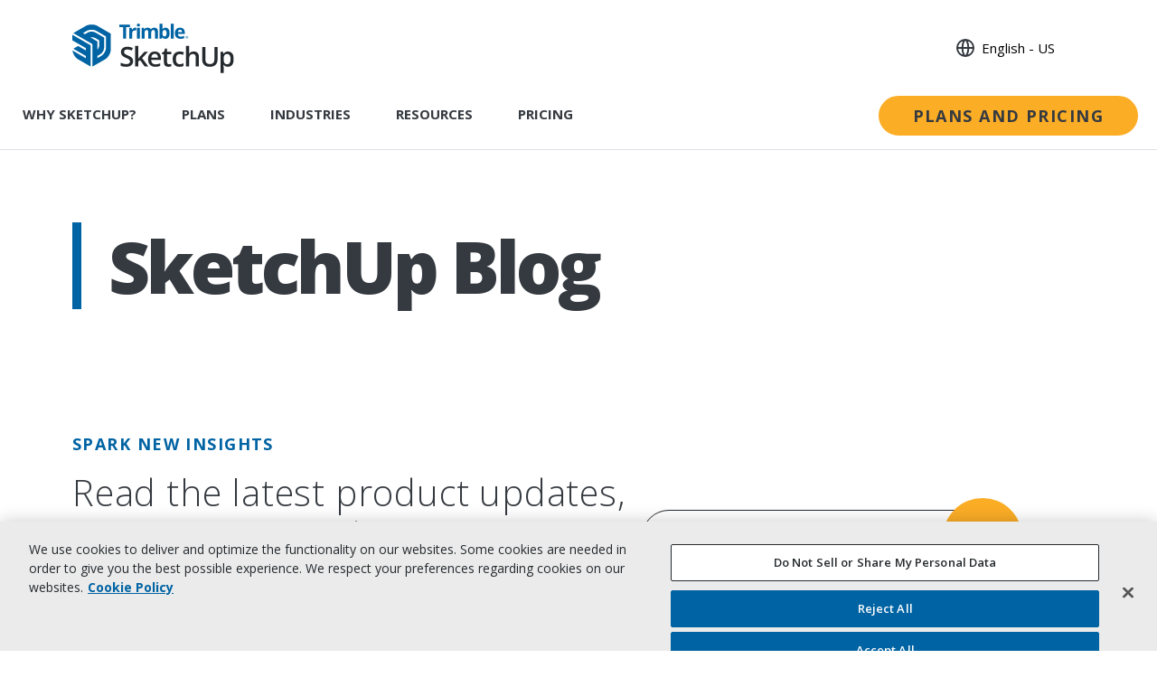

--- FILE ---
content_type: text/html; charset=utf-8
request_url: https://sketchup.trimble.com/blog/en-US
body_size: 124283
content:
<!DOCTYPE html><html lang="en-US" class="__className_56f778"><head><meta charSet="utf-8"/><meta name="viewport" content="width=device-width, initial-scale=1"/><link rel="preload" as="image" href="https://images.ctfassets.net/5qimfmsew7zl/2nXLjh2FwQIrCtlGYklT4B/d1bc6c392be68d36501f8cde637d997f/Trimble-SketchUp-Logo-RGB.svg"/><link rel="preload" as="image" href="https://images.ctfassets.net/jnzexz4x7lkk/gExeYX5BApWl2vRVl9V6E/1f1ba6d9be899804089c8bb9c19a2b40/SU2025-Launch-Collaboration-Blog-Hero.jpg?w=631&amp;h=421&amp;fit=fill&amp;fm=webp"/><link rel="stylesheet" href="/skupB/_next/static/css/14a10e24931c8e19.css" data-precedence="next"/><link rel="stylesheet" href="/skupB/_next/static/css/18e6987c67025945.css" data-precedence="next"/><link rel="stylesheet" href="/skupB/_next/static/css/d26eee3f7ace85f4.css" data-precedence="next"/><link rel="stylesheet" href="/skupB/_next/static/css/f0a98d1fa93cb17b.css" data-precedence="next"/><link rel="stylesheet" href="/skupB/_next/static/css/d99bfaf66a4f2269.css" data-precedence="next"/><link rel="stylesheet" href="/skupB/_next/static/css/f48da16d706f77d3.css" data-precedence="next"/><link rel="stylesheet" href="/skupB/_next/static/css/6f029960226bf2d0.css" data-precedence="next"/><link rel="stylesheet" href="/skupB/_next/static/css/18489050707011e0.css" data-precedence="next"/><link rel="stylesheet" href="/skupB/_next/static/css/6d3f75c5bb2329ca.css" data-precedence="next"/><link rel="preload" as="script" fetchPriority="low" href="/skupB/_next/static/chunks/webpack-117c7a081f866ce8.js"/><script src="/skupB/_next/static/chunks/fd9d1056-783e94a310f3c531.js" async=""></script><script src="/skupB/_next/static/chunks/2117-ff723b8918519dd6.js" async=""></script><script src="/skupB/_next/static/chunks/main-app-6a9b5d180aae915b.js" async=""></script><script src="/skupB/_next/static/chunks/7ec70bea-46213d5e894d67ea.js" async=""></script><script src="/skupB/_next/static/chunks/8482-13b957b12d23dcd3.js" async=""></script><script src="/skupB/_next/static/chunks/8890-3d5f165c1b1de549.js" async=""></script><script src="/skupB/_next/static/chunks/6269-803d029f4f286d58.js" async=""></script><script src="/skupB/_next/static/chunks/4837-4fe04175b6518075.js" async=""></script><script src="/skupB/_next/static/chunks/app/%5Blang%5D/layout-a186945462ee23f4.js" async=""></script><script src="/skupB/_next/static/chunks/5726-154578360d04a739.js" async=""></script><script src="/skupB/_next/static/chunks/4027-f65e53c1552dc184.js" async=""></script><script src="/skupB/_next/static/chunks/9333-b56e0611b0a06de0.js" async=""></script><script src="/skupB/_next/static/chunks/4931-778fef4263a11c8b.js" async=""></script><script src="/skupB/_next/static/chunks/6215-ce4d21ba00dc2204.js" async=""></script><script src="/skupB/_next/static/chunks/app/%5Blang%5D/%5B...slug%5D/page-94ea1b328db5ef29.js" async=""></script><link rel="preload" href="https://www.googletagmanager.com/gtm.js?id=GTM-TPFGGLT" as="script"/><link rel="preload" href="https://cdn.cookielaw.org/scripttemplates/otSDKStub.js" as="script"/><title>SketchUp Blog Homepage | Trimble Resource Center</title><meta name="description" content="3D Design, Modeling and Rendering News from SketchUp. Read our blogs, articles and more that will provide you resources to create anything you can imagine and sharpen your tool set."/><meta name="robots" content="index, follow"/><meta name="googlebot" content="index, follow, max-video-preview:-1, max-image-preview:large, max-snippet:-1"/><link rel="canonical" href="https://sketchup.trimble.com/blog/en-US/sketchup-blog-homepage"/><link rel="alternate" hrefLang="en-US" href="https://sketchup.trimble.com/blog/en-US/sketchup-blog-homepage"/><meta property="og:title" content="SketchUp Blog"/><meta property="og:description" content="3D Design, Modeling and Rendering News from SketchUp. Read our blogs, articles and more that will provide you resources to create anything you can imagine and sharpen your tool set."/><meta property="og:url" content="https://sketchup.trimble.com/blog/en-US/sketchup-blog-homepage"/><meta property="og:locale" content="en-US"/><meta property="og:type" content="website"/><meta name="twitter:card" content="summary_large_image"/><meta name="twitter:title" content="SketchUp Blog"/><meta name="twitter:description" content="3D Design, Modeling and Rendering News from SketchUp. Read our blogs, articles and more that will provide you resources to create anything you can imagine and sharpen your tool set."/><link rel="icon" href="https://sketchup.trimble.com/blog/favicon.ico"/><meta name="next-size-adjust"/><script src="/skupB/_next/static/chunks/polyfills-42372ed130431b0a.js" noModule=""></script><script>window[Symbol.for("InstantSearchInitialResults")] = {"trimble-rc-skup":{"state":{"facets":[],"disjunctiveFacets":[],"hierarchicalFacets":[],"facetsRefinements":{},"facetsExcludes":{},"disjunctiveFacetsRefinements":{},"numericRefinements":{},"tagRefinements":[],"hierarchicalFacetsRefinements":{},"index":"trimble-rc-skup","query":""},"results":[{"hits":[{"url":"https://sketchup.trimble.com/blog/zh-Hant/article/visions-revealed-an-interview-with-tola-ojuolape","hostname":"sketchup.trimble.com","path":"/blog/zh-Hant/article/visions-revealed-an-interview-with-tola-ojuolape","depth":4,"contentLength":167696,"fileType":"html","contentType":"Article","lang":"zh-Hant","locale":"zh-Hant","teaserImage":"https://images.ctfassets.net/jnzexz4x7lkk/5uwxWb4kwkTS9Yv7RacDEQ/935e36ca67001a1dc9b302898b8bfd18/TOLA_WORKSPACE_06_V1-0016_A_0002C002_250509_102537_p1CGO_S001_GRADED__1_.png?w=413\u0026h=200\u0026fit=fill\u0026fm=webp","title":"願景綻放：專訪 Tola Ojuolape | Trimble Resource Center","description":"室內建築師 Tola Ojuolape 將創意才華與深厚文化底蘊融入作品，透過 SketchUp 打造溫暖舒適的空間。","type":"article","image":"https://images.ctfassets.net/jnzexz4x7lkk/4p5F8sYZ6tEIRtycCbO8ik/d5d23ae7521ae6cf83c6bc04e53f76b4/TOLA_WORKSPACE_06_V1-0016_A_0002C002_250509_102537_p1CGO_S001_GRADED__1___1___1_.jpg","headers":["Alert","Alert","願景綻放：專訪 Tola Ojuolape","分享此文章：","摘要","創意與文化交織的職業生涯","創作過程：編織空間敘事","變革性工具與創新","圓滿時刻：The Africa Centre 專案","標籤","相關文章","願景綻放：專訪 Taryn Echeverry","SketchUp 2025：運用新一代視覺效果講述更豐富的故事","準備開始了嗎？"],"content":"Tola 從小便對創意領域充滿熱愛，並受到鼓勵大膽追隨自己的熱情。這促使她在求學期間選修藝術與建築相關科系，最終攻讀了五年制的室內建築學位課程。雖然 Tola 擁有奈及利亞血統，但她在愛爾蘭長大，成長過程中接觸非洲大陸的機會並不多。20 多歲時，她開始返回非洲旅行，探索家族根源 — 這段經歷深刻影響了她的設計理念。旅行中的獨特發現讓她深深著迷，也讓她的設計過程與自身文化傳承緊密相連。對 Tola 而言，每個專案都始於一個有力的敘事與一個「核心構想」。這份敘事是整個創作過程的基石，決定了空間的材質、飾面與整體氛圍。她的設計從專案初期就相當重視材質感與觸感。她與團隊從各種來源汲取靈感，包括自然、建築、歷史、時尚以及她造訪過的城市。Tola 在她的工作空間。Tola 與團隊透過 SketchUp，快速將創意構想從圖紙轉化為 3D 模型。這讓他們得以在考量專案預算的同時，測試不同的材質與飾面處理效果。SketchUp 是與客戶展開協作的重要工具，能協助那些無法看懂圖紙或難以想像空間效果的客戶，直觀地理解設計內容。這些 3D 模型不僅讓專案更具吸引力，也讓客戶感受到自己是創作過程的一份子。在十多年的職業生涯中，Tola 培養了敏銳的設計直覺，能快速捕捉客戶對空間舒適度與溫暖感的核心需求。她天生喜愛暖色系，經常運用木材或石材等材質。Tola 在瀏覽專案材料。Tola 特別強調了 SketchUp 的幾項關鍵功能，稱其為改變她工作模式的「變革性工具」：環境光遮蔽：此工具可讓她在套用材質或飾面處理前建立陰影和空間模型，大幅節省製作客戶簡報的時間。跟隨路徑：此工具在探索曲線設計時相當實用，而曲線設計是她日常工作中不可或缺的一環。人工智慧 (AI)：Tola 相信 AI 是設計產業的未來。她運用 SketchUp 中內建的 AI 技術，快速將空間效果從日間模式轉換為夜間模式，而過去這項流程需透過視覺化工具或獨立插件完成，耗時頗久。她認為 AI 是提升工作效率、為客戶提供更多選擇的重要方式。3D Warehouse：SketchUp 中的 3D Warehouse 讓使用者能輕鬆為模型新增植物等元素。其支援檢視檔案大小、壓縮檔案及便捷分享檔案，這為協作帶來極大便利，非常實用。室內空間的 SketchUp 模型。The Africa Centre。The Africa Centre 專案是重要的里程碑，標誌著 Tola 職業生涯中的一個「圓滿時刻」。她一直積極參與非洲主題活動、深耕空間設計領域，接到該專案邀約時，她深感這是一次「天時地利人和」的契機。The Africa Centre 創立於 1961 年，當時正處於品牌識別重塑的新階段。Tola 的雙重文化背景與專業知識恰好契合專案需求。該專案讓她得以將專業知識與旅行中獲得的文化洞見相結合。目標是透過設計展現非洲大陸的多樣性，而非被視為一個「單一整體」。專案最終大獲成功。看到人們住進並享受她所創造的空間，且多年後包括燈具在內的設計細節依舊效果出色，這讓她感到無比有成就感。想了解更多像 Tola 這樣的故事？請參閱 Your Vision Realized（願景成真），獲取更多靈感。","objectID":"https://sketchup.trimble.com/blog/zh-Hant/article/visions-revealed-an-interview-with-tola-ojuolape","_highlightResult":{"title":{"value":"願景綻放：專訪 Tola Ojuolape | Trimble Resource Center","matchLevel":"none","matchedWords":[]},"headers":[{"value":"Alert","matchLevel":"none","matchedWords":[]},{"value":"Alert","matchLevel":"none","matchedWords":[]},{"value":"願景綻放：專訪 Tola Ojuolape","matchLevel":"none","matchedWords":[]},{"value":"分享此文章：","matchLevel":"none","matchedWords":[]},{"value":"摘要","matchLevel":"none","matchedWords":[]},{"value":"創意與文化交織的職業生涯","matchLevel":"none","matchedWords":[]},{"value":"創作過程：編織空間敘事","matchLevel":"none","matchedWords":[]},{"value":"變革性工具與創新","matchLevel":"none","matchedWords":[]},{"value":"圓滿時刻：The Africa Centre 專案","matchLevel":"none","matchedWords":[]},{"value":"標籤","matchLevel":"none","matchedWords":[]},{"value":"相關文章","matchLevel":"none","matchedWords":[]},{"value":"願景綻放：專訪 Taryn Echeverry","matchLevel":"none","matchedWords":[]},{"value":"SketchUp 2025：運用新一代視覺效果講述更豐富的故事","matchLevel":"none","matchedWords":[]},{"value":"準備開始了嗎？","matchLevel":"none","matchedWords":[]}],"content":{"value":"Tola 從小便對創意領域充滿熱愛，並受到鼓勵大膽追隨自己的熱情。這促使她在求學期間選修藝術與建築相關科系，最終攻讀了五年制的室內建築學位課程。雖然 Tola 擁有奈及利亞血統，但她在愛爾蘭長大，成長過程中接觸非洲大陸的機會並不多。20 多歲時，她開始返回非洲旅行，探索家族根源 — 這段經歷深刻影響了她的設計理念。旅行中的獨特發現讓她深深著迷，也讓她的設計過程與自身文化傳承緊密相連。對 Tola 而言，每個專案都始於一個有力的敘事與一個「核心構想」。這份敘事是整個創作過程的基石，決定了空間的材質、飾面與整體氛圍。她的設計從專案初期就相當重視材質感與觸感。她與團隊從各種來源汲取靈感，包括自然、建築、歷史、時尚以及她造訪過的城市。Tola 在她的工作空間。Tola 與團隊透過 SketchUp，快速將創意構想從圖紙轉化為 3D 模型。這讓他們得以在考量專案預算的同時，測試不同的材質與飾面處理效果。SketchUp 是與客戶展開協作的重要工具，能協助那些無法看懂圖紙或難以想像空間效果的客戶，直觀地理解設計內容。這些 3D 模型不僅讓專案更具吸引力，也讓客戶感受到自己是創作過程的一份子。在十多年的職業生涯中，Tola 培養了敏銳的設計直覺，能快速捕捉客戶對空間舒適度與溫暖感的核心需求。她天生喜愛暖色系，經常運用木材或石材等材質。Tola 在瀏覽專案材料。Tola 特別強調了 SketchUp 的幾項關鍵功能，稱其為改變她工作模式的「變革性工具」：環境光遮蔽：此工具可讓她在套用材質或飾面處理前建立陰影和空間模型，大幅節省製作客戶簡報的時間。跟隨路徑：此工具在探索曲線設計時相當實用，而曲線設計是她日常工作中不可或缺的一環。人工智慧 (AI)：Tola 相信 AI 是設計產業的未來。她運用 SketchUp 中內建的 AI 技術，快速將空間效果從日間模式轉換為夜間模式，而過去這項流程需透過視覺化工具或獨立插件完成，耗時頗久。她認為 AI 是提升工作效率、為客戶提供更多選擇的重要方式。3D Warehouse：SketchUp 中的 3D Warehouse 讓使用者能輕鬆為模型新增植物等元素。其支援檢視檔案大小、壓縮檔案及便捷分享檔案，這為協作帶來極大便利，非常實用。室內空間的 SketchUp 模型。The Africa Centre。The Africa Centre 專案是重要的里程碑，標誌著 Tola 職業生涯中的一個「圓滿時刻」。她一直積極參與非洲主題活動、深耕空間設計領域，接到該專案邀約時，她深感這是一次「天時地利人和」的契機。The Africa Centre 創立於 1961 年，當時正處於品牌識別重塑的新階段。Tola 的雙重文化背景與專業知識恰好契合專案需求。該專案讓她得以將專業知識與旅行中獲得的文化洞見相結合。目標是透過設計展現非洲大陸的多樣性，而非被視為一個「單一整體」。專案最終大獲成功。看到人們住進並享受她所創造的空間，且多年後包括燈具在內的設計細節依舊效果出色，這讓她感到無比有成就感。想了解更多像 Tola 這樣的故事？請參閱 Your Vision Realized（願景成真），獲取更多靈感。","matchLevel":"none","matchedWords":[]}}},{"url":"https://sketchup.trimble.com/blog/zh-Hant/article/visions-revealed-an-interview-with-taryn-echeverry","hostname":"sketchup.trimble.com","path":"/blog/zh-Hant/article/visions-revealed-an-interview-with-taryn-echeverry","depth":4,"contentLength":154530,"fileType":"html","contentType":"Article","lang":"zh-Hant","locale":"zh-Hant","teaserImage":"https://downloads.ctfassets.net/jnzexz4x7lkk/6fry2huhKGlJJNiOzaEQuZ/2e5fcfbd4a28cb37b7efdea6d0e1410f/TARYN_WORKSPACE_01_V1-0017_A_0002C001_250509_094851_p1CGO_S000_GRADED__1_.tif?w=413\u0026h=200\u0026fit=fill\u0026fm=webp","title":"願景綻放：專訪 Taryn Echeverry | Trimble Resource Center","description":"設計師 Taryn Echeverry 的設計理念，就是與客戶緊密合作，並透過 SketchUp 打造專屬、貼心的生活空間。","type":"article","image":"https://downloads.ctfassets.net/jnzexz4x7lkk/6fry2huhKGlJJNiOzaEQuZ/2e5fcfbd4a28cb37b7efdea6d0e1410f/TARYN_WORKSPACE_01_V1-0017_A_0002C001_250509_094851_p1CGO_S000_GRADED__1_.tif","headers":["Alert","Alert","願景綻放：專訪 Taryn Echeverry","分享此文章：","摘要","交流的力量","探索與發掘：從客戶目標到情緒拼貼","反覆調整與完美落實：透過 SketchUp 精準呈現","從「容易上手」到「無限可能」：創作方式的改革","標籤","相關文章","願景綻放：專訪 Tola Ojuolape","SketchUp 2025：運用新一代視覺效果講述更豐富的故事","準備開始了嗎？"],"content":"所有創作者都知道，最好的作品往往來自緊密合作。Taryn 認為，擁有一個能交流想法的夥伴，就是設計能成功的基礎。這也體現了她的創作核心：以高度協作為主。身為 LA 設計工作室 The Curator LA 的共同創辦人，Taryn 強調每個專案都是高度協作的成果。透過這樣的做法，可以確保將客戶的需求與期望放在設計的第一順位。Taryn 的創作流程總是從深入了解開始。她會先梳理客戶的目標、期望，以及目前空間有哪些缺陷。當這些大方向確立後，真正的探索就展開了。她的團隊會深入研究各種實體設計元素，製作大量的情緒拼貼並蒐集素材。這是一段密集的研究與整理過程，能把抽象的想法逐步轉化成清晰具體的設計概念。Taryn 的工作，就是把客戶喜歡的材質與風格整合，在實際施工前，先把完整的成果呈現在客戶眼前。Taryn 在她的工作室。SketchUp 內嵌式座位區模型。從概念走到最終設計，仰賴的是 Taryn 對各項工具的靈活運用。她同時處理大量、需求各異的專案，因此必須提供高度客製化的設計來滿足每位客戶。SketchUp 能輕鬆打造客製化傢俱，讓她確認物件是否符合空間需求，並在實際動工前，將每個細節反覆調整到完美。Taryn 分享：「在設計時，第一個想法通常不會是最好的。」這個想法就是她的工作核心。大範圍的設計調整可能只會發生幾次，但小細節的修正卻是持續不斷。她會不停微調，直到整個設計完美符合空間規劃，並且符合客戶期待。SketchUp 能在快速、反覆修正的過程中，精準靈活地呈現作品。Taryn 本身也是 SketchUp 的自學使用者，她相信這款工具能讓你輕鬆啟動專案。這也凸顯了 SketchUp 平台的親和力，讓設計師能快速進行修訂，並在開始製作之前，把所有細節都考慮在內。Taryn 正在處理她的 SketchUp 模型。最後，Taryn 的故事證明：容易上手又彈性的工具，是開啟無限可能的關鍵。SketchUp 的直覺式操作讓她的協作流程順暢無比，也讓她的想法準確地從數位模型實現為完工空間。她的做法——建立在開放溝通、細緻探索與精準執行之上——清楚提醒我們：合作，能真正讓創作更上一層樓。想了解更多像 Taryn 這樣的故事？請參閱 Your Vision Realized（願景成真），獲取更多靈感。","objectID":"https://sketchup.trimble.com/blog/zh-Hant/article/visions-revealed-an-interview-with-taryn-echeverry","_highlightResult":{"title":{"value":"願景綻放：專訪 Taryn Echeverry | Trimble Resource Center","matchLevel":"none","matchedWords":[]},"headers":[{"value":"Alert","matchLevel":"none","matchedWords":[]},{"value":"Alert","matchLevel":"none","matchedWords":[]},{"value":"願景綻放：專訪 Taryn Echeverry","matchLevel":"none","matchedWords":[]},{"value":"分享此文章：","matchLevel":"none","matchedWords":[]},{"value":"摘要","matchLevel":"none","matchedWords":[]},{"value":"交流的力量","matchLevel":"none","matchedWords":[]},{"value":"探索與發掘：從客戶目標到情緒拼貼","matchLevel":"none","matchedWords":[]},{"value":"反覆調整與完美落實：透過 SketchUp 精準呈現","matchLevel":"none","matchedWords":[]},{"value":"從「容易上手」到「無限可能」：創作方式的改革","matchLevel":"none","matchedWords":[]},{"value":"標籤","matchLevel":"none","matchedWords":[]},{"value":"相關文章","matchLevel":"none","matchedWords":[]},{"value":"願景綻放：專訪 Tola Ojuolape","matchLevel":"none","matchedWords":[]},{"value":"SketchUp 2025：運用新一代視覺效果講述更豐富的故事","matchLevel":"none","matchedWords":[]},{"value":"準備開始了嗎？","matchLevel":"none","matchedWords":[]}],"content":{"value":"所有創作者都知道，最好的作品往往來自緊密合作。Taryn 認為，擁有一個能交流想法的夥伴，就是設計能成功的基礎。這也體現了她的創作核心：以高度協作為主。身為 LA 設計工作室 The Curator LA 的共同創辦人，Taryn 強調每個專案都是高度協作的成果。透過這樣的做法，可以確保將客戶的需求與期望放在設計的第一順位。Taryn 的創作流程總是從深入了解開始。她會先梳理客戶的目標、期望，以及目前空間有哪些缺陷。當這些大方向確立後，真正的探索就展開了。她的團隊會深入研究各種實體設計元素，製作大量的情緒拼貼並蒐集素材。這是一段密集的研究與整理過程，能把抽象的想法逐步轉化成清晰具體的設計概念。Taryn 的工作，就是把客戶喜歡的材質與風格整合，在實際施工前，先把完整的成果呈現在客戶眼前。Taryn 在她的工作室。SketchUp 內嵌式座位區模型。從概念走到最終設計，仰賴的是 Taryn 對各項工具的靈活運用。她同時處理大量、需求各異的專案，因此必須提供高度客製化的設計來滿足每位客戶。SketchUp 能輕鬆打造客製化傢俱，讓她確認物件是否符合空間需求，並在實際動工前，將每個細節反覆調整到完美。Taryn 分享：「在設計時，第一個想法通常不會是最好的。」這個想法就是她的工作核心。大範圍的設計調整可能只會發生幾次，但小細節的修正卻是持續不斷。她會不停微調，直到整個設計完美符合空間規劃，並且符合客戶期待。SketchUp 能在快速、反覆修正的過程中，精準靈活地呈現作品。Taryn 本身也是 SketchUp 的自學使用者，她相信這款工具能讓你輕鬆啟動專案。這也凸顯了 SketchUp 平台的親和力，讓設計師能快速進行修訂，並在開始製作之前，把所有細節都考慮在內。Taryn 正在處理她的 SketchUp 模型。最後，Taryn 的故事證明：容易上手又彈性的工具，是開啟無限可能的關鍵。SketchUp 的直覺式操作讓她的協作流程順暢無比，也讓她的想法準確地從數位模型實現為完工空間。她的做法——建立在開放溝通、細緻探索與精準執行之上——清楚提醒我們：合作，能真正讓創作更上一層樓。想了解更多像 Taryn 這樣的故事？請參閱 Your Vision Realized（願景成真），獲取更多靈感。","matchLevel":"none","matchedWords":[]}}},{"url":"https://sketchup.trimble.com/blog/zh-Hant/article/unlock-enhanced-visuals-inside-sketchup-2024-2","hostname":"sketchup.trimble.com","path":"/blog/zh-Hant/article/unlock-enhanced-visuals-inside-sketchup-2024-2","depth":4,"contentLength":166583,"fileType":"html","contentType":"Article","lang":"zh-Hant","locale":"zh-Hant","teaserImage":"https://images.ctfassets.net/jnzexz4x7lkk/2pFLuxNY62QfAJizR8pXtE/6b11d5ce6914837a25c143dc756c4045/2024_686950382_Unlockenhancedvisuals_2.jpg?w=413\u0026h=200\u0026fit=fill\u0026fm=webp","title":"體驗 SketchUp 2024 年更新版的全新改良視覺效果 | Trimble Resource Center","description":"SketchUp 2024 年更新版經過改良，在介面中提供了全新寫實且創新的視覺風格圖層，以及能提升生產力的其他更新。","type":"article","image":"https://images.ctfassets.net/jnzexz4x7lkk/2pFLuxNY62QfAJizR8pXtE/6b11d5ce6914837a25c143dc756c4045/2024_686950382_Unlockenhancedvisuals_2.jpg","headers":["Alert","Alert","體驗 SketchUp 2024 年更新版的全新改良視覺效果","分享此文章：","信心十足的 SketchUp 視覺效果","可充分詮釋想法的風格 ","改良您的 2D 文件","容易操作的高階視覺化作業流程","掃描、設計和協同合作盡在單一應用程式中","智慧模型產生","自訂 3D 成品","與任何人分享您的 3D 模型","改良所有設計階段的增強功能","馬上開始體驗 2024 年更新版","標籤","相關文章","SketchUp 2025：運用新一代視覺效果講述更豐富的故事","願景綻放：專訪 Tola Ojuolape","願景綻放：專訪 Taryn Echeverry","準備開始了嗎？"],"content":"SketchUp 2024 年更新版在介面中直接提供了全新寫實且創新的視覺風格圖層，以及能提升生產力的其他更新。此外，我們也推出了全新的 iPad 版 SketchUp Labs 功能，可加快 3D 掃描和設計的時間。SketchUp 場景圖片；您可滑動圖片，查看環境光遮蔽開啟時的相同場景。使用 2024 年最新 SketchUp 更新版，體驗更寫實的視覺效果。現在，您可以在應用程式內加入深度來改良您的模型，也無須根據您的眾多概念性視覺需求來切換軟體。 新推出的 SketchUp Labs 功能「Scan-to-Design [Labs]」， 可直接加速 iPad 版的成品圖建模作業。透過 iPad 版 SketchUp 應用程式掃描空間時，將利用 Canvas 的掃描技術和 Apple 的 RoomPlan 技術。接著，再由 SketchUp 將接收到的資料轉換為 3D 成品，讓您能直接著手進行設計。 除了簡化的內部視覺化功能，SketchUp 2024 年更新版中更具有能提高生產力的效能升級，其中包含全新圖形引擎以及更簡單就能與相關人等交流想法的方法。這些驚豔的視覺化功能、協作技術，以及效能改良，在在顯示了今年是 SketchUp 大躍進的一年，我們邀請您以前所未有的方式探索您的創造力。請觀看影片，了解使用環境光遮蔽的方式和時機。使用全新的整體風格設定——環境光遮蔽技術，加入視覺增強和感知深度，提升模型優勢。使用者可依需求自訂這項全新功能，打造出類似陶製或純白模型風格的視覺效果，適用 Desktop 版、iPad 版以及 LayOut。環境光遮蔽技術是我們至今最重要的視覺化改良之一，也是我們致力推動讓使用者能夠自然而然地打造出迷人視覺成果的重大里程碑。「環境光遮蔽技術讓這款核心工具看起來不再只是像『草圖』。以前，我總是必須想著要用其他應用程式進行渲染，才能呈現我的模型。現在，這件事已經不再困擾我——我們需要處理的內容中，已經有 95% 可透過 SketchUp 進行。」VDC 總監（測試版測試人員）我們了解您需要使用獨特的視覺風格來回應您客戶對美感的偏好。環境光遮蔽技術有助您在過於簡化和過於寫實的視覺呈現中取得平衡，讓您無須確認材質細節，就可在 3D 模型中加入美麗亮眼的元素。您可以使用您喜歡的環境光遮蔽設定來建立 SketchUp Styles 並加以儲存，再與您的專案團隊分享這些自訂風格，讓所有人都能據此作業，並看見您的想像。 「環境光遮蔽是近年來最令人振奮的一項功能！我今天整個下午皆未安排工作而專心試用此功能。我的大部分模型皆為消色差，因此這項功能讓這些模型受到青睞，特別是針對建築室內設計領域。」Joe Calvin，首席建築師（測試版測試人員）除了色彩、材質，和其他風格元素，我們還為您準備了其他工具，幫助您的 2D 繪圖擁有更出色的深度和層次。LayOut 支援環境光遮蔽風格，讓您在建立 2D 繪圖時能輕鬆開啟或關閉此技術。當您在 LayOut 中使用的 SketchUp 場景中開啟環境光遮蔽時，您的 LayOut 檔案將會全面自動套用其視覺效果。我們不只改良了 SketchUp 的成品視覺，也讓複雜的渲染和動畫流程比過往更加易於操作。我們改良了 USDZ 和 glTF 檔的輸出和匯入功能，讓使用者能在 SketchUp 和其他符合業界標準的工具中順利轉換。您可以在如 NVIDIA Omniverse 和 Epic Games 的 Twinmotion 等即時應用程式中使用這些檔案，以檢視渲染動畫和進階 XR。 「SketchUp 經過改進的 USDZ 互通性，表明了我們對 AOUSD 使命與 USD 標準的持續承諾。身為 AOUSD 參與成員，我們深信可將各產業工具間的互通性放到最大，並為客戶提供更強大的 3D 視覺化與簡報工作流程。」 Chris Cronin，建築與設計暨 EDU 副總裁請看一名室內設計師如何使用「Scan-to-Design」幫助一對夫妻將一處空曠的空間設計成孩子的遊戲房。使用 iPad 版的全新 SketchUp Labs 功能，便能輕鬆捕捉詳細的完工情況，並且即時將您的掃描轉化成 3D 模型。多虧了 Canvas、Apple，以及 Trimble 的最新技術，Scan-to-Design [Labs] 相較於其他方法（如參考照片）能更有效地捕捉空間，讓使用者無須另外前往現場確認可能忽略的細節。 Scan-to-Design 功能不像其他掃描解決方案需要耗費數天時間產生 3D 模型，或需要使用其他工具才能匯入，使用 Scan-to-Design，使用者就能在短短幾秒內完成掃描、建立模型，並開始在 SketchUp 上動手設計。 SketchUp 能將您的掃描轉換成簡潔、有條理的幾何模型，讓您能馬上進行作業。也就是說，您將能縮短整理掃描資料的時間，並擁有更多時間探索不同的 3D 想法。每件專案都是獨一無二的，因此我們提供了多種方法，讓使用者能掃描並建立完美的 3D 模型。Scan-to-Design 能針對不同工作流程，呈現不同類型的幾何模型、網格，以及平面圖形。您可以決定是否要讓幾何模型的照片擁有紋理，接著將會智慧化地組織出不同模型，讓您可根據需求，在不同成品間進行選擇。當您在 iPad 版上開啟一項新專案後，便可將專案發表至 Trimble Connect，並持續使用 SketchUp Desktop 版和 Web 應用程式來發展您的想法。Scan-to-Design [Labs] 為正在開發中的 SketchUp Labs 功能。這些功能利用了新興技術，讓我們可以根據您的回饋來精進改良。若您擁有試用版 或 SketchUp 訂閱， 便可在 iPad 版上使用 Scan-to-Design [Labs]。若想進一步了解 Scan-to-Design 並觀看逐步教學課程，請查看此文章。不論您目前處在設計初期階段，或是已經達到重要的專案里程碑，我們都十分了解讓所有相關人等參與其中的重要性。我們的連結分享功能在 Web 版和 iPad 版上非常受到使用者的歡迎，因此我們也已經在桌面版上推出了此功能。有了此功能，您只須分享一個連結即可，不必匯出一次性的扁平化視覺，或耗費時間紀錄、格式化，與匯出專案更新。您的連結可以顯示完整模型或選定的場景，即便分享對象沒有訂閱 SketchUp 也可以查看。可存取您的唯讀模型的人數沒有上限，並可以在任何網頁瀏覽器中查看。您可直接在 SketchUp 中，切換是否要讓所有檢視者查看檔案。準備好要開始體驗了嗎？進入此連結，即可查看由 SketchUp 團隊所設計的模型。 不論是全新的使用者，或已長期使用的專家，2024 年都是值得期盼的一年。您將可以利用更迅速、更流暢，更精確的工具，以維持不間斷的創造過程。全新圖形引擎可為您帶來更快、更靈敏的 SketchUp 操作體驗。我們以客戶的模型進行測試，結果顯示每秒渲染幀數平均增加了八倍。也就是說瀏覽和環繞旋轉模型時，您將感到輕盈許多且速度更快。*若想進一步了解，請查看本篇說明中心文章。 全新 LayOut 草稿模式能減輕處理耗能，讓您能更有效率地瀏覽作業中模型，此外，若您有需要，還是可以匯出高解析度的檔案。  核心建模更新內容改良了移動工具，並增強推算性能，可為您消除視覺雜訊並簡化您的日常工作流程。IFC 匯出和匯入經過改良後，能提供精確的 BIM 文件，同時改善了跨軟體間的互通性。請閱讀這篇說明中心文章進一步了解輸出選項。在「新增位置」中享受更精確的地形資料和簡化的匯入操作，讓您在把現實世界的資料帶進 SketchUp 時更有把握。 此外，還有更多更新內容！如果想要深入了解 SketchUp 2024 年更新版中有助您提升生產力的增強功能，請查看我們的版本資訊。聽聽我們的客戶多喜歡這些開發內容增強了他們的 SketchUp 操作體驗：「我喜歡 SketchUp 搭載新圖形引擎的表現。這幾天，我一直試圖挑戰它的極限，但都沒有成功。許多以前會發生的建模相關問題都不再出現。而且使用者介面也很好看。我很喜歡這次的版本！」Juan Carlos Uribe Ortega，建築師（測試版測試人員）「我覺得 2024 年更新版相當厲害！我在 2023 年時從另一個程式匯入的競賽模型在操作時速度緩慢，但在新的 SketchUp 中進行環繞移動時相當靈活。我也拿我自己最大的模型測試過，而且感覺十分可行。」João Queiroz e Lima，建築師兼總監（測試版測試人員）「新增位置的 UI 功能大幅改善。諸如可在不變更原點的情況下平移區域、獨立移動四個選擇器邊界，以及可精確執行額外匯入，以上皆「大有改進」。以往的網格覆疊調整作業曠日廢時，且必須匯入最終產品不需要的區域。」John Clements，工程師（測試版測試人員）SketchUp 2024 年更新版大幅提升了視覺化功能，將為您的職業設計工作流程帶來諸多重大改變。 升級 SketchUp 2024 年更新版，馬上享受所有全新功能和改良內容。如果您沒有 SketchUp，您還是可以透過我們的免費試用版來盡情體驗這所有的內容。如果準備購買，請探索我們量身打造的訂閱方案。 *效能改善會因您使用的裝置而有所不同。SketchUp 將透過手動方式偵測您的硬體規格，若出現不相容的情況，則會切換成經典引擎。您也可以自行決定要使用經典引擎或是新的圖形引擎。若想進一步了解，請點選此處。","objectID":"https://sketchup.trimble.com/blog/zh-Hant/article/unlock-enhanced-visuals-inside-sketchup-2024-2","_highlightResult":{"title":{"value":"體驗 SketchUp 2024 年更新版的全新改良視覺效果 | Trimble Resource Center","matchLevel":"none","matchedWords":[]},"headers":[{"value":"Alert","matchLevel":"none","matchedWords":[]},{"value":"Alert","matchLevel":"none","matchedWords":[]},{"value":"體驗 SketchUp 2024 年更新版的全新改良視覺效果","matchLevel":"none","matchedWords":[]},{"value":"分享此文章：","matchLevel":"none","matchedWords":[]},{"value":"信心十足的 SketchUp 視覺效果","matchLevel":"none","matchedWords":[]},{"value":"可充分詮釋想法的風格 ","matchLevel":"none","matchedWords":[]},{"value":"改良您的 2D 文件","matchLevel":"none","matchedWords":[]},{"value":"容易操作的高階視覺化作業流程","matchLevel":"none","matchedWords":[]},{"value":"掃描、設計和協同合作盡在單一應用程式中","matchLevel":"none","matchedWords":[]},{"value":"智慧模型產生","matchLevel":"none","matchedWords":[]},{"value":"自訂 3D 成品","matchLevel":"none","matchedWords":[]},{"value":"與任何人分享您的 3D 模型","matchLevel":"none","matchedWords":[]},{"value":"改良所有設計階段的增強功能","matchLevel":"none","matchedWords":[]},{"value":"馬上開始體驗 2024 年更新版","matchLevel":"none","matchedWords":[]},{"value":"標籤","matchLevel":"none","matchedWords":[]},{"value":"相關文章","matchLevel":"none","matchedWords":[]},{"value":"SketchUp 2025：運用新一代視覺效果講述更豐富的故事","matchLevel":"none","matchedWords":[]},{"value":"願景綻放：專訪 Tola Ojuolape","matchLevel":"none","matchedWords":[]},{"value":"願景綻放：專訪 Taryn Echeverry","matchLevel":"none","matchedWords":[]},{"value":"準備開始了嗎？","matchLevel":"none","matchedWords":[]}],"content":{"value":"SketchUp 2024 年更新版在介面中直接提供了全新寫實且創新的視覺風格圖層，以及能提升生產力的其他更新。此外，我們也推出了全新的 iPad 版 SketchUp Labs 功能，可加快 3D 掃描和設計的時間。SketchUp 場景圖片；您可滑動圖片，查看環境光遮蔽開啟時的相同場景。使用 2024 年最新 SketchUp 更新版，體驗更寫實的視覺效果。現在，您可以在應用程式內加入深度來改良您的模型，也無須根據您的眾多概念性視覺需求來切換軟體。 新推出的 SketchUp Labs 功能「Scan-to-Design [Labs]」， 可直接加速 iPad 版的成品圖建模作業。透過 iPad 版 SketchUp 應用程式掃描空間時，將利用 Canvas 的掃描技術和 Apple 的 RoomPlan 技術。接著，再由 SketchUp 將接收到的資料轉換為 3D 成品，讓您能直接著手進行設計。 除了簡化的內部視覺化功能，SketchUp 2024 年更新版中更具有能提高生產力的效能升級，其中包含全新圖形引擎以及更簡單就能與相關人等交流想法的方法。這些驚豔的視覺化功能、協作技術，以及效能改良，在在顯示了今年是 SketchUp 大躍進的一年，我們邀請您以前所未有的方式探索您的創造力。請觀看影片，了解使用環境光遮蔽的方式和時機。使用全新的整體風格設定——環境光遮蔽技術，加入視覺增強和感知深度，提升模型優勢。使用者可依需求自訂這項全新功能，打造出類似陶製或純白模型風格的視覺效果，適用 Desktop 版、iPad 版以及 LayOut。環境光遮蔽技術是我們至今最重要的視覺化改良之一，也是我們致力推動讓使用者能夠自然而然地打造出迷人視覺成果的重大里程碑。「環境光遮蔽技術讓這款核心工具看起來不再只是像『草圖』。以前，我總是必須想著要用其他應用程式進行渲染，才能呈現我的模型。現在，這件事已經不再困擾我——我們需要處理的內容中，已經有 95% 可透過 SketchUp 進行。」VDC 總監（測試版測試人員）我們了解您需要使用獨特的視覺風格來回應您客戶對美感的偏好。環境光遮蔽技術有助您在過於簡化和過於寫實的視覺呈現中取得平衡，讓您無須確認材質細節，就可在 3D 模型中加入美麗亮眼的元素。您可以使用您喜歡的環境光遮蔽設定來建立 SketchUp Styles 並加以儲存，再與您的專案團隊分享這些自訂風格，讓所有人都能據此作業，並看見您的想像。 「環境光遮蔽是近年來最令人振奮的一項功能！我今天整個下午皆未安排工作而專心試用此功能。我的大部分模型皆為消色差，因此這項功能讓這些模型受到青睞，特別是針對建築室內設計領域。」Joe Calvin，首席建築師（測試版測試人員）除了色彩、材質，和其他風格元素，我們還為您準備了其他工具，幫助您的 2D 繪圖擁有更出色的深度和層次。LayOut 支援環境光遮蔽風格，讓您在建立 2D 繪圖時能輕鬆開啟或關閉此技術。當您在 LayOut 中使用的 SketchUp 場景中開啟環境光遮蔽時，您的 LayOut 檔案將會全面自動套用其視覺效果。我們不只改良了 SketchUp 的成品視覺，也讓複雜的渲染和動畫流程比過往更加易於操作。我們改良了 USDZ 和 glTF 檔的輸出和匯入功能，讓使用者能在 SketchUp 和其他符合業界標準的工具中順利轉換。您可以在如 NVIDIA Omniverse 和 Epic Games 的 Twinmotion 等即時應用程式中使用這些檔案，以檢視渲染動畫和進階 XR。 「SketchUp 經過改進的 USDZ 互通性，表明了我們對 AOUSD 使命與 USD 標準的持續承諾。身為 AOUSD 參與成員，我們深信可將各產業工具間的互通性放到最大，並為客戶提供更強大的 3D 視覺化與簡報工作流程。」 Chris Cronin，建築與設計暨 EDU 副總裁請看一名室內設計師如何使用「Scan-to-Design」幫助一對夫妻將一處空曠的空間設計成孩子的遊戲房。使用 iPad 版的全新 SketchUp Labs 功能，便能輕鬆捕捉詳細的完工情況，並且即時將您的掃描轉化成 3D 模型。多虧了 Canvas、Apple，以及 Trimble 的最新技術，Scan-to-Design [Labs] 相較於其他方法（如參考照片）能更有效地捕捉空間，讓使用者無須另外前往現場確認可能忽略的細節。 Scan-to-Design 功能不像其他掃描解決方案需要耗費數天時間產生 3D 模型，或需要使用其他工具才能匯入，使用 Scan-to-Design，使用者就能在短短幾秒內完成掃描、建立模型，並開始在 SketchUp 上動手設計。 SketchUp 能將您的掃描轉換成簡潔、有條理的幾何模型，讓您能馬上進行作業。也就是說，您將能縮短整理掃描資料的時間，並擁有更多時間探索不同的 3D 想法。每件專案都是獨一無二的，因此我們提供了多種方法，讓使用者能掃描並建立完美的 3D 模型。Scan-to-Design 能針對不同工作流程，呈現不同類型的幾何模型、網格，以及平面圖形。您可以決定是否要讓幾何模型的照片擁有紋理，接著將會智慧化地組織出不同模型，讓您可根據需求，在不同成品間進行選擇。當您在 iPad 版上開啟一項新專案後，便可將專案發表至 Trimble Connect，並持續使用 SketchUp Desktop 版和 Web 應用程式來發展您的想法。Scan-to-Design [Labs] 為正在開發中的 SketchUp Labs 功能。這些功能利用了新興技術，讓我們可以根據您的回饋來精進改良。若您擁有試用版 或 SketchUp 訂閱， 便可在 iPad 版上使用 Scan-to-Design [Labs]。若想進一步了解 Scan-to-Design 並觀看逐步教學課程，請查看此文章。不論您目前處在設計初期階段，或是已經達到重要的專案里程碑，我們都十分了解讓所有相關人等參與其中的重要性。我們的連結分享功能在 Web 版和 iPad 版上非常受到使用者的歡迎，因此我們也已經在桌面版上推出了此功能。有了此功能，您只須分享一個連結即可，不必匯出一次性的扁平化視覺，或耗費時間紀錄、格式化，與匯出專案更新。您的連結可以顯示完整模型或選定的場景，即便分享對象沒有訂閱 SketchUp 也可以查看。可存取您的唯讀模型的人數沒有上限，並可以在任何網頁瀏覽器中查看。您可直接在 SketchUp 中，切換是否要讓所有檢視者查看檔案。準備好要開始體驗了嗎？進入此連結，即可查看由 SketchUp 團隊所設計的模型。 不論是全新的使用者，或已長期使用的專家，2024 年都是值得期盼的一年。您將可以利用更迅速、更流暢，更精確的工具，以維持不間斷的創造過程。全新圖形引擎可為您帶來更快、更靈敏的 SketchUp 操作體驗。我們以客戶的模型進行測試，結果顯示每秒渲染幀數平均增加了八倍。也就是說瀏覽和環繞旋轉模型時，您將感到輕盈許多且速度更快。*若想進一步了解，請查看本篇說明中心文章。 全新 LayOut 草稿模式能減輕處理耗能，讓您能更有效率地瀏覽作業中模型，此外，若您有需要，還是可以匯出高解析度的檔案。  核心建模更新內容改良了移動工具，並增強推算性能，可為您消除視覺雜訊並簡化您的日常工作流程。IFC 匯出和匯入經過改良後，能提供精確的 BIM 文件，同時改善了跨軟體間的互通性。請閱讀這篇說明中心文章進一步了解輸出選項。在「新增位置」中享受更精確的地形資料和簡化的匯入操作，讓您在把現實世界的資料帶進 SketchUp 時更有把握。 此外，還有更多更新內容！如果想要深入了解 SketchUp 2024 年更新版中有助您提升生產力的增強功能，請查看我們的版本資訊。聽聽我們的客戶多喜歡這些開發內容增強了他們的 SketchUp 操作體驗：「我喜歡 SketchUp 搭載新圖形引擎的表現。這幾天，我一直試圖挑戰它的極限，但都沒有成功。許多以前會發生的建模相關問題都不再出現。而且使用者介面也很好看。我很喜歡這次的版本！」Juan Carlos Uribe Ortega，建築師（測試版測試人員）「我覺得 2024 年更新版相當厲害！我在 2023 年時從另一個程式匯入的競賽模型在操作時速度緩慢，但在新的 SketchUp 中進行環繞移動時相當靈活。我也拿我自己最大的模型測試過，而且感覺十分可行。」João Queiroz e Lima，建築師兼總監（測試版測試人員）「新增位置的 UI 功能大幅改善。諸如可在不變更原點的情況下平移區域、獨立移動四個選擇器邊界，以及可精確執行額外匯入，以上皆「大有改進」。以往的網格覆疊調整作業曠日廢時，且必須匯入最終產品不需要的區域。」John Clements，工程師（測試版測試人員）SketchUp 2024 年更新版大幅提升了視覺化功能，將為您的職業設計工作流程帶來諸多重大改變。 升級 SketchUp 2024 年更新版，馬上享受所有全新功能和改良內容。如果您沒有 SketchUp，您還是可以透過我們的免費試用版來盡情體驗這所有的內容。如果準備購買，請探索我們量身打造的訂閱方案。 *效能改善會因您使用的裝置而有所不同。SketchUp 將透過手動方式偵測您的硬體規格，若出現不相容的情況，則會切換成經典引擎。您也可以自行決定要使用經典引擎或是新的圖形引擎。若想進一步了解，請點選此處。","matchLevel":"none","matchedWords":[]}}},{"url":"https://sketchup.trimble.com/blog/zh-Hant/article/turn-feedback-into-final-designs-seamlessly-in-sketchup","hostname":"sketchup.trimble.com","path":"/blog/zh-Hant/article/turn-feedback-into-final-designs-seamlessly-in-sketchup","depth":4,"contentLength":170164,"fileType":"html","contentType":"Article","lang":"zh-Hant","locale":"zh-Hant","teaserImage":"https://images.ctfassets.net/jnzexz4x7lkk/gExeYX5BApWl2vRVl9V6E/1f1ba6d9be899804089c8bb9c19a2b40/SU2025-Launch-Collaboration-Blog-Hero.jpg?w=413\u0026h=200\u0026fit=fill\u0026fm=webp","title":"即時留言、檢視與環境背景資訊—盡在 SketchUp | Trimble Resource Center","description":"SketchUp 推出嶄新的協作導向功能，包括即時留言、設計環境背景資訊、改善文件等多項功能。","type":"article","image":"https://images.ctfassets.net/jnzexz4x7lkk/gExeYX5BApWl2vRVl9V6E/1f1ba6d9be899804089c8bb9c19a2b40/SU2025-Launch-Collaboration-Blog-Hero.jpg","headers":["Alert","Alert","將回饋意見無縫整合為最終設計 — 在 SketchUp 中輕鬆完成","分享此文章：","摘要","回饋功能現已原生整合於 SketchUp","更彈性且專業的文件工具","為您的模型加入環境背景資訊","掌控您的視覺風格","讓您的專案持續推進","標籤","相關文章","SketchUp 2025：運用新一代視覺效果講述更豐富的故事","願景綻放：專訪 Tola Ojuolape","願景綻放：專訪 Taryn Echeverry","準備開始了嗎？"],"content":"準備好透過更強大的協作功能，與專為讓回饋流程完整閉環而設計的新工具，全面提升你的 SketchUp 工作流程。新功能包括更有彈性的設計文件、改良的場域環境背景資訊、以及更強大的視覺化控制功能。這個最新版本協助您更快速、更明確、更有信心地將願景轉化為實體作品。全新的應用程式內留言功能，展現在螢幕右側的視窗內，允許留言、圖片上傳，以及表情符號回應。 優秀設計的背後絕非一己之力可成——而是由溝通、反覆設計且眾人集思廣益塑造而成。在電子郵件串來回切換、隨手截圖手寫註記和第三方工具之間的日子過去了。全新應用程式內留言及即時檢視功能，讓您能直接在 Desktop 版 SketchUp 和 Web 檢視器中快步收集回饋。內建留言讓協作者能直接在模型內留下回饋。留言不再只是靜態註記—它們會附加於特定 3D 幾何，讓回饋始終與相關模型部分連結。就像在 Google 文件裡留言一樣，您可以針對設計的特定面向進行串接式對話、上傳圖片和相機視角佐證觀點，並加上您最愛的表情符號。藉由聚焦留言集中設計回饋，您能簡單地在 SketchUp 內進行設計對話，並作出有效決策。右上角的工具列與即時於模型中移動的使用者圖示，會顯示誰正在檢視設計。只需點一下某位使用者的圖示，便可立即跳轉至與對方相同的視角。 受邀利害關係人現可透過即時檢視功能，看到設計擁有者於模型中的變更。同時在一個模型中時，所有人均可看見彼此游標，並跟隨對方相機視角，確保簡報時每位利害關係人都能聚焦於您希望展示的內容。變更即時可見，讓您現場嘗試方案、討論想法、快速做出決策。更多檢視及留言權限控制功能，讓檔案擁有者全權掌控設計反覆與利害關係人溝通的環境。您一定會愛上的新功能之一是檢視場景。這是一種投影片播放模式，能夠策劃特定設計視圖，分享給利害關係人徵集回饋，無須開放全部模型。當您能掌控權限與視圖，即可精準指引利害關係人檢視模型中該關注的部分，並避免他們涉入設計尚未完成處。在下一次與客戶的設計審查中試試這個新功能吧！四項全新強大繪圖工具及剪貼簿套件提升了 LayOut 文件的表現。利用 SketchUp 與 LayOut 的更新，讓您的文件工作流程更多元高效。四項全新繪圖工具助您更直覺、精確地繪製常見示意圖，更新的剪貼簿套件讓您能於 LayOut 快速存取標準建築圖像。還沒用過 LayOut？這些強大的更新值得您一試。無論您從 2D 開始、根據 2D 圖面構建 3D 模型、或從模型建立施工文件，都能運用更靈活的工具將設計轉化為專業且具比例標註的 2D 圖面及簡報。配合增強的 DWG 匯出，您也將體驗到更強的控制力，並讓 2D 文件在 LayOut 內外之間更輕鬆流轉。這確保您的圖面自 LayOut 傳到 SketchUp 或其他 2D CAD 環境時，能如預期開啟及運作，且 SketchUp 標籤現可轉為 DWG 圖層。這些持續的互通性改進，讓您能更加便捷地在各自的技術工具組中完成工作。欲瞭解新工具詳情，請查看版本資訊。運用全新材質投影功能讓模型活靈活現。 增強的點雲功能讓您更輕鬆地將現況資訊加入模型。Scan Essentials 的更新將協助您在 SketchUp 和 LayOut 中，運用掃描資料更有效率地建模、視覺化、及文件化。材質投影快速提升模型的視覺寫實度。它可投影 RGB 資料、自訂解析度，並將投影材質轉存為可重複取用的 SketchUp 材質。另一項新功能，曲面網格工具，可簡化從點雲擷取 SketchUp 幾何過程。新增位置也新增了 3D 建築物功能，供所有建模者使用。此功能允許您直接於 3D 地形中原生匯入周邊 3D 建築物，無需外掛程式。這有助於更完整地整合實際數據於設計中，以提升視覺化、日照分析及場域規劃。Diffusion 的最新更新提供更多調整選項，幫助您創造最寫實的渲染體驗。我們最受歡迎的視覺化工具已經進行了最佳化，讓您擁有更高的控制度。全新的視覺化更新，透過如色彩環境光遮蔽、環境光遮蔽縮放與反轉粗糙度等增強設定，為用戶帶來更精確的視覺風格控制。新版 Diffusion [LABS] 帶來了更可控、高保真的 AI 生成影像。產生更準確呈現您願景的影像，以便探索概念反覆設計並在工作流程的初期即清晰傳達設計意圖。色彩環境光遮蔽讓您自訂陰影顏色，而 AO 縮放倍數則帶來更多設定深度與陰影強度的選項。於編輯選單的寫實材質中開啟反轉粗糙度，即可反轉粗糙度貼圖，讓使用者擁有從光滑到粗糙的多元材質範圍。這次發佈展現了 SketchUp 在協作功能上的重大進步。歡迎至新功能頁面查看更多強大新工具細節，並立即免費更新您的軟體，開始體驗這些功能。還不是 SketchUp 用戶？立即註冊免費 7 天試用，或探索各種方案，自信地開啟創作旅程，實現您的願景。","objectID":"https://sketchup.trimble.com/blog/zh-Hant/article/turn-feedback-into-final-designs-seamlessly-in-sketchup","_highlightResult":{"title":{"value":"即時留言、檢視與環境背景資訊—盡在 SketchUp | Trimble Resource Center","matchLevel":"none","matchedWords":[]},"headers":[{"value":"Alert","matchLevel":"none","matchedWords":[]},{"value":"Alert","matchLevel":"none","matchedWords":[]},{"value":"將回饋意見無縫整合為最終設計 — 在 SketchUp 中輕鬆完成","matchLevel":"none","matchedWords":[]},{"value":"分享此文章：","matchLevel":"none","matchedWords":[]},{"value":"摘要","matchLevel":"none","matchedWords":[]},{"value":"回饋功能現已原生整合於 SketchUp","matchLevel":"none","matchedWords":[]},{"value":"更彈性且專業的文件工具","matchLevel":"none","matchedWords":[]},{"value":"為您的模型加入環境背景資訊","matchLevel":"none","matchedWords":[]},{"value":"掌控您的視覺風格","matchLevel":"none","matchedWords":[]},{"value":"讓您的專案持續推進","matchLevel":"none","matchedWords":[]},{"value":"標籤","matchLevel":"none","matchedWords":[]},{"value":"相關文章","matchLevel":"none","matchedWords":[]},{"value":"SketchUp 2025：運用新一代視覺效果講述更豐富的故事","matchLevel":"none","matchedWords":[]},{"value":"願景綻放：專訪 Tola Ojuolape","matchLevel":"none","matchedWords":[]},{"value":"願景綻放：專訪 Taryn Echeverry","matchLevel":"none","matchedWords":[]},{"value":"準備開始了嗎？","matchLevel":"none","matchedWords":[]}],"content":{"value":"準備好透過更強大的協作功能，與專為讓回饋流程完整閉環而設計的新工具，全面提升你的 SketchUp 工作流程。新功能包括更有彈性的設計文件、改良的場域環境背景資訊、以及更強大的視覺化控制功能。這個最新版本協助您更快速、更明確、更有信心地將願景轉化為實體作品。全新的應用程式內留言功能，展現在螢幕右側的視窗內，允許留言、圖片上傳，以及表情符號回應。 優秀設計的背後絕非一己之力可成——而是由溝通、反覆設計且眾人集思廣益塑造而成。在電子郵件串來回切換、隨手截圖手寫註記和第三方工具之間的日子過去了。全新應用程式內留言及即時檢視功能，讓您能直接在 Desktop 版 SketchUp 和 Web 檢視器中快步收集回饋。內建留言讓協作者能直接在模型內留下回饋。留言不再只是靜態註記—它們會附加於特定 3D 幾何，讓回饋始終與相關模型部分連結。就像在 Google 文件裡留言一樣，您可以針對設計的特定面向進行串接式對話、上傳圖片和相機視角佐證觀點，並加上您最愛的表情符號。藉由聚焦留言集中設計回饋，您能簡單地在 SketchUp 內進行設計對話，並作出有效決策。右上角的工具列與即時於模型中移動的使用者圖示，會顯示誰正在檢視設計。只需點一下某位使用者的圖示，便可立即跳轉至與對方相同的視角。 受邀利害關係人現可透過即時檢視功能，看到設計擁有者於模型中的變更。同時在一個模型中時，所有人均可看見彼此游標，並跟隨對方相機視角，確保簡報時每位利害關係人都能聚焦於您希望展示的內容。變更即時可見，讓您現場嘗試方案、討論想法、快速做出決策。更多檢視及留言權限控制功能，讓檔案擁有者全權掌控設計反覆與利害關係人溝通的環境。您一定會愛上的新功能之一是檢視場景。這是一種投影片播放模式，能夠策劃特定設計視圖，分享給利害關係人徵集回饋，無須開放全部模型。當您能掌控權限與視圖，即可精準指引利害關係人檢視模型中該關注的部分，並避免他們涉入設計尚未完成處。在下一次與客戶的設計審查中試試這個新功能吧！四項全新強大繪圖工具及剪貼簿套件提升了 LayOut 文件的表現。利用 SketchUp 與 LayOut 的更新，讓您的文件工作流程更多元高效。四項全新繪圖工具助您更直覺、精確地繪製常見示意圖，更新的剪貼簿套件讓您能於 LayOut 快速存取標準建築圖像。還沒用過 LayOut？這些強大的更新值得您一試。無論您從 2D 開始、根據 2D 圖面構建 3D 模型、或從模型建立施工文件，都能運用更靈活的工具將設計轉化為專業且具比例標註的 2D 圖面及簡報。配合增強的 DWG 匯出，您也將體驗到更強的控制力，並讓 2D 文件在 LayOut 內外之間更輕鬆流轉。這確保您的圖面自 LayOut 傳到 SketchUp 或其他 2D CAD 環境時，能如預期開啟及運作，且 SketchUp 標籤現可轉為 DWG 圖層。這些持續的互通性改進，讓您能更加便捷地在各自的技術工具組中完成工作。欲瞭解新工具詳情，請查看版本資訊。運用全新材質投影功能讓模型活靈活現。 增強的點雲功能讓您更輕鬆地將現況資訊加入模型。Scan Essentials 的更新將協助您在 SketchUp 和 LayOut 中，運用掃描資料更有效率地建模、視覺化、及文件化。材質投影快速提升模型的視覺寫實度。它可投影 RGB 資料、自訂解析度，並將投影材質轉存為可重複取用的 SketchUp 材質。另一項新功能，曲面網格工具，可簡化從點雲擷取 SketchUp 幾何過程。新增位置也新增了 3D 建築物功能，供所有建模者使用。此功能允許您直接於 3D 地形中原生匯入周邊 3D 建築物，無需外掛程式。這有助於更完整地整合實際數據於設計中，以提升視覺化、日照分析及場域規劃。Diffusion 的最新更新提供更多調整選項，幫助您創造最寫實的渲染體驗。我們最受歡迎的視覺化工具已經進行了最佳化，讓您擁有更高的控制度。全新的視覺化更新，透過如色彩環境光遮蔽、環境光遮蔽縮放與反轉粗糙度等增強設定，為用戶帶來更精確的視覺風格控制。新版 Diffusion [LABS] 帶來了更可控、高保真的 AI 生成影像。產生更準確呈現您願景的影像，以便探索概念反覆設計並在工作流程的初期即清晰傳達設計意圖。色彩環境光遮蔽讓您自訂陰影顏色，而 AO 縮放倍數則帶來更多設定深度與陰影強度的選項。於編輯選單的寫實材質中開啟反轉粗糙度，即可反轉粗糙度貼圖，讓使用者擁有從光滑到粗糙的多元材質範圍。這次發佈展現了 SketchUp 在協作功能上的重大進步。歡迎至新功能頁面查看更多強大新工具細節，並立即免費更新您的軟體，開始體驗這些功能。還不是 SketchUp 用戶？立即註冊免費 7 天試用，或探索各種方案，自信地開啟創作旅程，實現您的願景。","matchLevel":"none","matchedWords":[]}}},{"url":"https://sketchup.trimble.com/blog/zh-Hant/article/sketchup-x-genai-realize-your-vision-faster-with-diffusion","hostname":"sketchup.trimble.com","path":"/blog/zh-Hant/article/sketchup-x-genai-realize-your-vision-faster-with-diffusion","depth":4,"contentLength":172334,"fileType":"html","contentType":"Article","lang":"zh-Hant","locale":"zh-Hant","teaserImage":"https://images.ctfassets.net/jnzexz4x7lkk/6eWvbKsuhxYakRyZ8XD7j8/1242b2a996148992d3dd63c1a7420d50/2023_685791419_realize-your-vision_01.gif?w=413\u0026h=200\u0026fit=fill\u0026fm=webp","title":"SketchUp x 生成式 AI：使用扩散功能快速实现您的愿景 | Trimble Resource Center","description":"SketchUp 最新推出扩散功能 (Diffusion)，您可以利用 SketchUp 强大的生成式 AI 转换能力在短短数秒内快速创造渲染图。","type":"article","image":"https://images.ctfassets.net/jnzexz4x7lkk/6eWvbKsuhxYakRyZ8XD7j8/1242b2a996148992d3dd63c1a7420d50/2023_685791419_realize-your-vision_01.gif","headers":["Alert","Alert","SketchUp x GenAI：使用扩散功能快速实现您的愿景","分享此文章：","SketchUp + AI","展现您的愿景","消除创意障碍","及早建立共识","掌控创造过程","激发您的创意潜能","与我们分享您的看法","標籤","相關文章","SketchUp 2025：運用新一代視覺效果講述更豐富的故事","願景綻放：專訪 Tola Ojuolape","願景綻放：專訪 Taryn Echeverry","準備開始了嗎？"],"content":"展现您的创意愿景从未如此简单。SketchUp 最新推出扩散功能（DiffusionLABS），您可以利用 SketchUp 强大的 AI 转换能力在短短数秒内快速创造渲染图。未来已来——功能更强大，更富创造性。使用 SketchUp 扩散功能，甚至可以利用基本的 3D 模型快速生成概念渲染效果图。在日常工作中，您需要快速清晰地表达自己的构思和想法。面对无限的设计可能，我们需要平衡花费在设计与创作上的时间，以便能够及时地展现富有创意的最佳解决方案。幸运的是，AI 可以助我们一臂之力。阅读下文，了解 AI 如何帮助我们。AI 可以增强您的创造能力，激发新的潜能。我们致力于推动创新，让 AI 成为您的强大助力，优化您的工作。虽然 AI 本身并不具备创造性愿景，但却可以让您专注于自己的创意。作为 #SketchUpLabs 中发布的最新功能，扩散功能为 SketchUp 带来了便捷的生成式 AI，您可以利用这一功能快速生成效果图，激发创造力，支持设计叙述。 使用八种预设样式定义所生成图片的效果。现在您可以将自己的创意描述在 SketchUp 中生动地呈现出来。使用文字提示和简单的模型，即可生成逼真或风格化的图片，展现您的独特创意。现在起，您无需再费力地搜索与您的设想类似的图片，也无需再向客户说明您的概念与之“类似但有一点不同”，而是可以更准确地展现您的独特创意。从概念草图快速进展至渲染设计选项。使用导航箭头查看使用 SketchUp 扩散功能创建的设计概念。 快速提示：选择扩散功能的预设样式，提前一窥您喜爱的外观效果。 您可以使用设置滑块 (Settings sliders) 微调图像输出，保持模型几何体或增强文字提示的效果。如果您在构思过程中遇到障碍，或想要尝试更多可能，只需输入您想要查看的图片的文字描述，稍等片刻，AI 便会将全新的概念呈现在您眼前。 使用设置滑块，您可以调整生成的图片中的提示影响范围以及模型的匹配度。 例如，如果您有一个基本的体块模型，想要为项目的外形和饰面生成一些概念。使用文字提示描述预期的建筑外观，然后使用设置滑块进行调整。上调“提示影响范围”和下调“遵循模型几何体”后，将严格遵循您的文字描述，但会改变生成的图片中的模型，以便让您可以看到新的元素，激发全新的构思方向。 同样，您也可以下调“提示影响范围”和上调“遵循模型几何体”。如果您想进一步调整模型，探索背景、照明和材料等元素，您可以调高“遵循模型几何体”后再生成图片，展示采用指定饰面和背景的确切模型。 快速提示：如果还处于早期的设计阶段，您可以直接跳转至文字提示，在创建模型之前便预览您的构思的效果图。使用“新增场景 (Add Scene)”，在您的 SketchUp 模型中添加生成的图片作为叠加。在 SketchUp 中，您可以使用 3D 建模、创意生成、快速可视化和多种协作工具，快速验证不同的选项，做出更加明智的决定。在您准备好与利益相关者分享探索性图片的清单时，可在 SketchUp 视图中使用“新增场景”将图片保存为叠加。通过易于浏览的场景，您可以生动地向客户和协作人员展示您设计的核心概念，从而确定理想的解决方案，更加快速地推进项目进程。 在 iPad 上结合标记模式和扩散功能，在数秒内从草图快速推进至逼真的概念渲染图。 AI 是您的创意和生产助手，创造愿景仍然由您主导。最终，您通过组合模型、iPad 上的标记和文字提示控制输入。您还可以通过选择最适当的样式和设置决定输出。最后再选择如何分享或使用最终的结果。 您可以通过改进提示进一步完善构思，将图片保存为场景以构建模型或绘图，还可以通过分享图片开启协作。因此，扩散功能不仅可以让您更自由地开展创作，还能够提升工作效率。 扩散功能可以帮助您扩展能力、激发创意，同时节省工作时间。在激发创意潜能的同时，它还可以帮助您清晰地展示构思，快速与客户建立共识。准备好试用扩散功能了吗？如果您想要体验 Desktop 版扩散功能，可以在 Extension Warehouse 中查找。在最新的 SketchUp iPad 版和 Web 版中，您可以将其作为原生工具使用。 扩散功能作为 SketchUp Labs 计划 的一部分推出。Go、Pro 或 Studio 订阅者可以限时免费使用*，并且提供免费试用版。 获得了出色、意想不到或令人欣喜的创作成果？我们期待了解您如何使用扩散功能以及您获得的成果。在 SketchUp 社区与我们分享反馈，或通过 #SketchUpLabs 与我们互动。*生成式 AI 需要大量的处理资源。在 Labs 中访问扩散功能时，订阅者无需支付额外的费用。如未来有价格调整，我们将至少提前 30 天公布。","objectID":"https://sketchup.trimble.com/blog/zh-Hant/article/sketchup-x-genai-realize-your-vision-faster-with-diffusion","_highlightResult":{"title":{"value":"SketchUp x 生成式 AI：使用扩散功能快速实现您的愿景 | Trimble Resource Center","matchLevel":"none","matchedWords":[]},"headers":[{"value":"Alert","matchLevel":"none","matchedWords":[]},{"value":"Alert","matchLevel":"none","matchedWords":[]},{"value":"SketchUp x GenAI：使用扩散功能快速实现您的愿景","matchLevel":"none","matchedWords":[]},{"value":"分享此文章：","matchLevel":"none","matchedWords":[]},{"value":"SketchUp + AI","matchLevel":"none","matchedWords":[]},{"value":"展现您的愿景","matchLevel":"none","matchedWords":[]},{"value":"消除创意障碍","matchLevel":"none","matchedWords":[]},{"value":"及早建立共识","matchLevel":"none","matchedWords":[]},{"value":"掌控创造过程","matchLevel":"none","matchedWords":[]},{"value":"激发您的创意潜能","matchLevel":"none","matchedWords":[]},{"value":"与我们分享您的看法","matchLevel":"none","matchedWords":[]},{"value":"標籤","matchLevel":"none","matchedWords":[]},{"value":"相關文章","matchLevel":"none","matchedWords":[]},{"value":"SketchUp 2025：運用新一代視覺效果講述更豐富的故事","matchLevel":"none","matchedWords":[]},{"value":"願景綻放：專訪 Tola Ojuolape","matchLevel":"none","matchedWords":[]},{"value":"願景綻放：專訪 Taryn Echeverry","matchLevel":"none","matchedWords":[]},{"value":"準備開始了嗎？","matchLevel":"none","matchedWords":[]}],"content":{"value":"展现您的创意愿景从未如此简单。SketchUp 最新推出扩散功能（DiffusionLABS），您可以利用 SketchUp 强大的 AI 转换能力在短短数秒内快速创造渲染图。未来已来——功能更强大，更富创造性。使用 SketchUp 扩散功能，甚至可以利用基本的 3D 模型快速生成概念渲染效果图。在日常工作中，您需要快速清晰地表达自己的构思和想法。面对无限的设计可能，我们需要平衡花费在设计与创作上的时间，以便能够及时地展现富有创意的最佳解决方案。幸运的是，AI 可以助我们一臂之力。阅读下文，了解 AI 如何帮助我们。AI 可以增强您的创造能力，激发新的潜能。我们致力于推动创新，让 AI 成为您的强大助力，优化您的工作。虽然 AI 本身并不具备创造性愿景，但却可以让您专注于自己的创意。作为 #SketchUpLabs 中发布的最新功能，扩散功能为 SketchUp 带来了便捷的生成式 AI，您可以利用这一功能快速生成效果图，激发创造力，支持设计叙述。 使用八种预设样式定义所生成图片的效果。现在您可以将自己的创意描述在 SketchUp 中生动地呈现出来。使用文字提示和简单的模型，即可生成逼真或风格化的图片，展现您的独特创意。现在起，您无需再费力地搜索与您的设想类似的图片，也无需再向客户说明您的概念与之“类似但有一点不同”，而是可以更准确地展现您的独特创意。从概念草图快速进展至渲染设计选项。使用导航箭头查看使用 SketchUp 扩散功能创建的设计概念。 快速提示：选择扩散功能的预设样式，提前一窥您喜爱的外观效果。 您可以使用设置滑块 (Settings sliders) 微调图像输出，保持模型几何体或增强文字提示的效果。如果您在构思过程中遇到障碍，或想要尝试更多可能，只需输入您想要查看的图片的文字描述，稍等片刻，AI 便会将全新的概念呈现在您眼前。 使用设置滑块，您可以调整生成的图片中的提示影响范围以及模型的匹配度。 例如，如果您有一个基本的体块模型，想要为项目的外形和饰面生成一些概念。使用文字提示描述预期的建筑外观，然后使用设置滑块进行调整。上调“提示影响范围”和下调“遵循模型几何体”后，将严格遵循您的文字描述，但会改变生成的图片中的模型，以便让您可以看到新的元素，激发全新的构思方向。 同样，您也可以下调“提示影响范围”和上调“遵循模型几何体”。如果您想进一步调整模型，探索背景、照明和材料等元素，您可以调高“遵循模型几何体”后再生成图片，展示采用指定饰面和背景的确切模型。 快速提示：如果还处于早期的设计阶段，您可以直接跳转至文字提示，在创建模型之前便预览您的构思的效果图。使用“新增场景 (Add Scene)”，在您的 SketchUp 模型中添加生成的图片作为叠加。在 SketchUp 中，您可以使用 3D 建模、创意生成、快速可视化和多种协作工具，快速验证不同的选项，做出更加明智的决定。在您准备好与利益相关者分享探索性图片的清单时，可在 SketchUp 视图中使用“新增场景”将图片保存为叠加。通过易于浏览的场景，您可以生动地向客户和协作人员展示您设计的核心概念，从而确定理想的解决方案，更加快速地推进项目进程。 在 iPad 上结合标记模式和扩散功能，在数秒内从草图快速推进至逼真的概念渲染图。 AI 是您的创意和生产助手，创造愿景仍然由您主导。最终，您通过组合模型、iPad 上的标记和文字提示控制输入。您还可以通过选择最适当的样式和设置决定输出。最后再选择如何分享或使用最终的结果。 您可以通过改进提示进一步完善构思，将图片保存为场景以构建模型或绘图，还可以通过分享图片开启协作。因此，扩散功能不仅可以让您更自由地开展创作，还能够提升工作效率。 扩散功能可以帮助您扩展能力、激发创意，同时节省工作时间。在激发创意潜能的同时，它还可以帮助您清晰地展示构思，快速与客户建立共识。准备好试用扩散功能了吗？如果您想要体验 Desktop 版扩散功能，可以在 Extension Warehouse 中查找。在最新的 SketchUp iPad 版和 Web 版中，您可以将其作为原生工具使用。 扩散功能作为 SketchUp Labs 计划 的一部分推出。Go、Pro 或 Studio 订阅者可以限时免费使用*，并且提供免费试用版。 获得了出色、意想不到或令人欣喜的创作成果？我们期待了解您如何使用扩散功能以及您获得的成果。在 SketchUp 社区与我们分享反馈，或通过 #SketchUpLabs 与我们互动。*生成式 AI 需要大量的处理资源。在 Labs 中访问扩散功能时，订阅者无需支付额外的费用。如未来有价格调整，我们将至少提前 30 天公布。","matchLevel":"none","matchedWords":[]}}},{"url":"https://sketchup.trimble.com/blog/zh-Hant/article/sketchup-2025-tell-a-richer-story-with-visuals-that-pop","hostname":"sketchup.trimble.com","path":"/blog/zh-Hant/article/sketchup-2025-tell-a-richer-story-with-visuals-that-pop","depth":4,"contentLength":169604,"fileType":"html","contentType":"Article","lang":"zh-Hant","locale":"zh-Hant","teaserImage":"https://images.ctfassets.net/jnzexz4x7lkk/21eTe2oOqgKeaa2kwz0Vr2/d1a9d5e90d9c1ddd401784c70c13ee9d/689862616_2025_TheCommunityCentre_hero_chl6we.jpg?w=413\u0026h=200\u0026fit=fill\u0026fm=webp","title":"SketchUp 2025：運用新一代視覺效果講述更豐富的故事 | Trimble Resource Center","description":"探索 SketchUp 2025 的最新更新。釋放全新的強大逼真視覺化及互通性功能，幫助您實現構想。","type":"article","image":"https://images.ctfassets.net/jnzexz4x7lkk/21eTe2oOqgKeaa2kwz0Vr2/d1a9d5e90d9c1ddd401784c70c13ee9d/689862616_2025_TheCommunityCentre_hero_chl6we.jpg","headers":["Alert","Alert","SketchUp 2025：運用新一代視覺效果講述更豐富的故事","分享此文章：","摘要","隨手可及的進階視覺化工具","逼真材質","環境","透過互通性更新，實現無縫資料管理","精選的訂閱者內容","重新引入動態元件 (Live Components)","LayOut 的改進","透過 SketchUp 2025 實現您的構想","標籤","相關文章","願景綻放：專訪 Tola Ojuolape","願景綻放：專訪 Taryn Echeverry","準備開始了嗎？"],"content":"探索 SketchUp 2025 的最新更新。釋放強大的全新視覺化與互通性功能，幫助您輕鬆實現構想。社群中心模型展現出全新的逼真材質，搭配環境同時做為背景圖像和光源。新的一年，這項受到全球超過一百萬創意人員信賴的設計工具，為我們帶來了全新的改良版本。最新版本引入逼真材質、無縫互通性，以及精心挑選的可調式內容，這些都讓您能夠在 SketchUp 中，以更少的負擔和返工，實現更多目標。準備透過 SketchUp 2025 中的新一代視覺化技術，以前所未有的方式探索您的創意。逼真材質及環境帶來既強大又便利的方法，讓您的設計更加栩栩如生。更棒的是，使用者可以透過 iPad 版、Web 版和 Desktop 版 SketchUp，以及 LayOut 與 3D Warehouse，存取這項能顛覆視覺化概念的工具。您可以看到並且感受到實際的具體樣貌，藉以做出更明智的材質選擇來創作資產，讓客戶深入了解您的構想。全新的逼真材質及環境，搭配 2024 版即推出的環境光遮蔽功能，形成強大視覺化工具的三連勝。「在 SketchUp 中擁有逼真材質及環境，是一項非常令人興奮的發展！於平台內直接存取高品質、逼真的材質，讓我們得以更加輕鬆地快速呈現出能與客戶產生共鳴的設計。」室內設計師中心總監 Kate Hatherell存取全新的逼真材質資料庫，講述更豐富的設計故事。逼真材質能更精確地表現出紋理，以及呈現真實世界中材質如何吸收與反射光線，為模型增添動態感。與平面圖像不同，逼真材質包含紋理或貼圖的多重圖層，能藉以產生逼真的效果，例如光澤、粗糙度或金屬感。 [重要提示：3D 立方體材質縮圖 = 逼真材質]從按一下拖移材質的「繪畫」過程到進階設定，以及能夠創作您自己的逼真材質，SketchUp 2025 可以成為您的一站式工具組，用以產生極具風格的視覺效果、逼真的概念設計，或開啟通往進階視覺化工作流程的大門。從預設的逼真材質資料庫入門，並存取 3D Warehouse 中的數百種材質。除了存取全新的逼真材質之外，您還可以透過「生成紋理」功能創作您自己的材質，更加深入這場材質遊戲。只需按一下，即可使用此嶄新的生成式 AI 功能對圖像或經典版材質進行取樣，並生成全新的逼真材質。「生成紋理」還可用於輕鬆創作無縫、可連續拼貼的 SketchUp 材質。SketchUp 模型達到了前所未見的出色程度。休息室與餐廳空間的室內視圖，逼真材質為物件增添紋理，搭配環境做為光源，呈現出實際的具體樣貌。採用擬真的環境照明設定氛圍，與逼真材質動態互動。環境為 360 度（HDR 或 EXR）圖像檔案，能夠提供背景圖像（穹頂天空）及光源，而逼真材質會對其做出反應。環境可以做為模型光源，並且是準確表現逼真材質的關鍵。在全新的環境面板中探索及套用環境，您可以關閉或開啟穹頂天空，以及自訂圖像角度、曝光和反射設定。檢視 3D Warehouse 中的環境資料庫。為進行施工階段分析，將 Revit 模型匯入到 SketchUp 中；逼真材質及環境的活用，讓閱覽者能詳細瞭解模型中場地的狀況。由於我們針對 Pro 訂閱者提供最新的 IFC 支援改善，您可以放心地進出 SketchUp，同時清楚您的資料會得到妥善保存。藉助更一致的資料往返和可預測的檔案匯入與匯出，您可以保持建築資訊的完整性，並將手動返工的風險降至最低。重點包括針對 IFC 類別辨識、版本保存、幾何學最佳化，及元件新字典的改善。如欲瞭解進一步的詳細資料，請參閱版本資訊。如果您是 Studio 訂閱者，Revit 匯入使用者介面的更新，讓您可以在 SketchUp 中更好地掌握您所引入的 Revit 模型元素。善用 Revit 和 IFC 檔案不斷演進的互通性，簡化設計工作流程、改善合作，並提高專案執行的準確性。「全新 SketchUp 版本中的 IFC 匯入功能令人難以置信。其大幅提升了不同專案模型間建築設計的協調性。此外，SketchUp 2025 中的全新材質編輯器和 HDRI 樣式，替專案的視覺化呈現帶來了無盡的可能性。我們對這些更新感到非常興奮！」Grolla Arquitetura 建築師兼負責人 Lucas GrollaIFC 檔案匯入至 SketchUp 中，且 IFC 類別轉換為 SketchUp Tags（標記）。現在，存取所需的高品質內容變得前所未有地輕鬆：歡迎認識 3D Warehouse 中的 SketchUp 內容資料庫。使用全新的可調式模型、逼真材質及環境來啟動您的專案，這些都是為支援我們最熱門的工作流程而開發和策劃的。確認定期的內容版本釋出、更新和升級。以前所未有的速度增添豐富的環境背景資訊及重複試驗詳細設計。預建置的可調式物件，即所謂的動態元件 (Live Components)，並非一項新功能，但其現已正式從 SketchUp Labs 畢業。訂閱者可以設定大小、類型和材質等參數，快速創作自訂物件，在 2025 版中，其已能做為一項完整的產生功能，透過 3D Warehouse 存取 200 多個全新和更新的元件。在 SketchUp 中，逼真材質使籃球場和跑道栩栩如生，選單顯示出動態元件屋頂桁架的可能設定。2025 版的 LayOut 將比以往都更加直觀。核心 LayOut 工具現在能更加完善地配合 SketchUp 中的工具行為，因此從 SketchUp 中的 3D 轉移至 LayOut 中的 2D 變得更為順暢。除了環境光遮蔽之外，LayOut 檢視區也會顯示環境及逼真材質，讓整個 SketchUp 生態系統能擁有進一步的視覺一致性和相容性。全新視覺化功能轉換為 LayOut 中的 2D 文件製作。其中還特別呈現出工具欄的更新，突顯移動、縮放和旋轉工具圖示（由左至右）。這個全新的 SketchUp 版本，在幫助創意專業人士輕鬆實現創意的方面，又向前邁進了一步。其提供增強的視覺化工具和順暢的工作流程，能幫助您和您的團隊在 SketchUp 中進行創作。加入我們的版本網路研討會，深入探索 2025 版的更多全新內容。使用這些更快、更流暢、更強大的工具，創作、重複試驗並自信地分享複雜的專案。請查看我們的版本資訊，瞭解 2025 版的完整更新內容。更新至最新版本的 SketchUp，探索全部的新功能和改善。更新至 SketchUp 2025 時，請務必確認新的 Extension Migrator，以便將全部擴充程式從先前的 SketchUp 安裝無縫移動至最新版本。如果您尚未使用 SketchUp，請嘗試我們的免費試用版，或探索訂閱方案，存取這些強化工作流程的更新。","objectID":"https://sketchup.trimble.com/blog/zh-Hant/article/sketchup-2025-tell-a-richer-story-with-visuals-that-pop","_highlightResult":{"title":{"value":"SketchUp 2025：運用新一代視覺效果講述更豐富的故事 | Trimble Resource Center","matchLevel":"none","matchedWords":[]},"headers":[{"value":"Alert","matchLevel":"none","matchedWords":[]},{"value":"Alert","matchLevel":"none","matchedWords":[]},{"value":"SketchUp 2025：運用新一代視覺效果講述更豐富的故事","matchLevel":"none","matchedWords":[]},{"value":"分享此文章：","matchLevel":"none","matchedWords":[]},{"value":"摘要","matchLevel":"none","matchedWords":[]},{"value":"隨手可及的進階視覺化工具","matchLevel":"none","matchedWords":[]},{"value":"逼真材質","matchLevel":"none","matchedWords":[]},{"value":"環境","matchLevel":"none","matchedWords":[]},{"value":"透過互通性更新，實現無縫資料管理","matchLevel":"none","matchedWords":[]},{"value":"精選的訂閱者內容","matchLevel":"none","matchedWords":[]},{"value":"重新引入動態元件 (Live Components)","matchLevel":"none","matchedWords":[]},{"value":"LayOut 的改進","matchLevel":"none","matchedWords":[]},{"value":"透過 SketchUp 2025 實現您的構想","matchLevel":"none","matchedWords":[]},{"value":"標籤","matchLevel":"none","matchedWords":[]},{"value":"相關文章","matchLevel":"none","matchedWords":[]},{"value":"願景綻放：專訪 Tola Ojuolape","matchLevel":"none","matchedWords":[]},{"value":"願景綻放：專訪 Taryn Echeverry","matchLevel":"none","matchedWords":[]},{"value":"準備開始了嗎？","matchLevel":"none","matchedWords":[]}],"content":{"value":"探索 SketchUp 2025 的最新更新。釋放強大的全新視覺化與互通性功能，幫助您輕鬆實現構想。社群中心模型展現出全新的逼真材質，搭配環境同時做為背景圖像和光源。新的一年，這項受到全球超過一百萬創意人員信賴的設計工具，為我們帶來了全新的改良版本。最新版本引入逼真材質、無縫互通性，以及精心挑選的可調式內容，這些都讓您能夠在 SketchUp 中，以更少的負擔和返工，實現更多目標。準備透過 SketchUp 2025 中的新一代視覺化技術，以前所未有的方式探索您的創意。逼真材質及環境帶來既強大又便利的方法，讓您的設計更加栩栩如生。更棒的是，使用者可以透過 iPad 版、Web 版和 Desktop 版 SketchUp，以及 LayOut 與 3D Warehouse，存取這項能顛覆視覺化概念的工具。您可以看到並且感受到實際的具體樣貌，藉以做出更明智的材質選擇來創作資產，讓客戶深入了解您的構想。全新的逼真材質及環境，搭配 2024 版即推出的環境光遮蔽功能，形成強大視覺化工具的三連勝。「在 SketchUp 中擁有逼真材質及環境，是一項非常令人興奮的發展！於平台內直接存取高品質、逼真的材質，讓我們得以更加輕鬆地快速呈現出能與客戶產生共鳴的設計。」室內設計師中心總監 Kate Hatherell存取全新的逼真材質資料庫，講述更豐富的設計故事。逼真材質能更精確地表現出紋理，以及呈現真實世界中材質如何吸收與反射光線，為模型增添動態感。與平面圖像不同，逼真材質包含紋理或貼圖的多重圖層，能藉以產生逼真的效果，例如光澤、粗糙度或金屬感。 [重要提示：3D 立方體材質縮圖 = 逼真材質]從按一下拖移材質的「繪畫」過程到進階設定，以及能夠創作您自己的逼真材質，SketchUp 2025 可以成為您的一站式工具組，用以產生極具風格的視覺效果、逼真的概念設計，或開啟通往進階視覺化工作流程的大門。從預設的逼真材質資料庫入門，並存取 3D Warehouse 中的數百種材質。除了存取全新的逼真材質之外，您還可以透過「生成紋理」功能創作您自己的材質，更加深入這場材質遊戲。只需按一下，即可使用此嶄新的生成式 AI 功能對圖像或經典版材質進行取樣，並生成全新的逼真材質。「生成紋理」還可用於輕鬆創作無縫、可連續拼貼的 SketchUp 材質。SketchUp 模型達到了前所未見的出色程度。休息室與餐廳空間的室內視圖，逼真材質為物件增添紋理，搭配環境做為光源，呈現出實際的具體樣貌。採用擬真的環境照明設定氛圍，與逼真材質動態互動。環境為 360 度（HDR 或 EXR）圖像檔案，能夠提供背景圖像（穹頂天空）及光源，而逼真材質會對其做出反應。環境可以做為模型光源，並且是準確表現逼真材質的關鍵。在全新的環境面板中探索及套用環境，您可以關閉或開啟穹頂天空，以及自訂圖像角度、曝光和反射設定。檢視 3D Warehouse 中的環境資料庫。為進行施工階段分析，將 Revit 模型匯入到 SketchUp 中；逼真材質及環境的活用，讓閱覽者能詳細瞭解模型中場地的狀況。由於我們針對 Pro 訂閱者提供最新的 IFC 支援改善，您可以放心地進出 SketchUp，同時清楚您的資料會得到妥善保存。藉助更一致的資料往返和可預測的檔案匯入與匯出，您可以保持建築資訊的完整性，並將手動返工的風險降至最低。重點包括針對 IFC 類別辨識、版本保存、幾何學最佳化，及元件新字典的改善。如欲瞭解進一步的詳細資料，請參閱版本資訊。如果您是 Studio 訂閱者，Revit 匯入使用者介面的更新，讓您可以在 SketchUp 中更好地掌握您所引入的 Revit 模型元素。善用 Revit 和 IFC 檔案不斷演進的互通性，簡化設計工作流程、改善合作，並提高專案執行的準確性。「全新 SketchUp 版本中的 IFC 匯入功能令人難以置信。其大幅提升了不同專案模型間建築設計的協調性。此外，SketchUp 2025 中的全新材質編輯器和 HDRI 樣式，替專案的視覺化呈現帶來了無盡的可能性。我們對這些更新感到非常興奮！」Grolla Arquitetura 建築師兼負責人 Lucas GrollaIFC 檔案匯入至 SketchUp 中，且 IFC 類別轉換為 SketchUp Tags（標記）。現在，存取所需的高品質內容變得前所未有地輕鬆：歡迎認識 3D Warehouse 中的 SketchUp 內容資料庫。使用全新的可調式模型、逼真材質及環境來啟動您的專案，這些都是為支援我們最熱門的工作流程而開發和策劃的。確認定期的內容版本釋出、更新和升級。以前所未有的速度增添豐富的環境背景資訊及重複試驗詳細設計。預建置的可調式物件，即所謂的動態元件 (Live Components)，並非一項新功能，但其現已正式從 SketchUp Labs 畢業。訂閱者可以設定大小、類型和材質等參數，快速創作自訂物件，在 2025 版中，其已能做為一項完整的產生功能，透過 3D Warehouse 存取 200 多個全新和更新的元件。在 SketchUp 中，逼真材質使籃球場和跑道栩栩如生，選單顯示出動態元件屋頂桁架的可能設定。2025 版的 LayOut 將比以往都更加直觀。核心 LayOut 工具現在能更加完善地配合 SketchUp 中的工具行為，因此從 SketchUp 中的 3D 轉移至 LayOut 中的 2D 變得更為順暢。除了環境光遮蔽之外，LayOut 檢視區也會顯示環境及逼真材質，讓整個 SketchUp 生態系統能擁有進一步的視覺一致性和相容性。全新視覺化功能轉換為 LayOut 中的 2D 文件製作。其中還特別呈現出工具欄的更新，突顯移動、縮放和旋轉工具圖示（由左至右）。這個全新的 SketchUp 版本，在幫助創意專業人士輕鬆實現創意的方面，又向前邁進了一步。其提供增強的視覺化工具和順暢的工作流程，能幫助您和您的團隊在 SketchUp 中進行創作。加入我們的版本網路研討會，深入探索 2025 版的更多全新內容。使用這些更快、更流暢、更強大的工具，創作、重複試驗並自信地分享複雜的專案。請查看我們的版本資訊，瞭解 2025 版的完整更新內容。更新至最新版本的 SketchUp，探索全部的新功能和改善。更新至 SketchUp 2025 時，請務必確認新的 Extension Migrator，以便將全部擴充程式從先前的 SketchUp 安裝無縫移動至最新版本。如果您尚未使用 SketchUp，請嘗試我們的免費試用版，或探索訂閱方案，存取這些強化工作流程的更新。","matchLevel":"none","matchedWords":[]}}},{"url":"https://sketchup.trimble.com/blog/zh-Hans/article/work-smarter-not-harder-in-2022-with-layout-and-sketchup-pro","hostname":"sketchup.trimble.com","path":"/blog/zh-Hans/article/work-smarter-not-harder-in-2022-with-layout-and-sketchup-pro","depth":4,"contentLength":206992,"fileType":"html","contentType":"Article","lang":"zh-Hans","locale":"zh-Hans","teaserImage":"https://images.ctfassets.net/jnzexz4x7lkk/7e242AkGlwuHQNrfDDwjfp/2914968981af84bed24b85eded4348d0/SU2021-2022Launch-Blog-1-Hero-SketchUp.jpg?w=413\u0026h=200\u0026fit=fill\u0026fm=webp","title":"SketchUp 2022 – 3D Modeling in 2022 – New Design Tools | Trimble Resource Center","description":"SketchUp 2022’s update gives you new design tools, new efficiencies, and a familiar but better experience. To see all SketchUp has to offer for 3D modeling in 2022, read on!","type":"article","image":"https://images.ctfassets.net/jnzexz4x7lkk/7e242AkGlwuHQNrfDDwjfp/2914968981af84bed24b85eded4348d0/SU2021-2022Launch-Blog-1-Hero-SketchUp.jpg","headers":["Alert","Alert","Work smarter, not harder in 2022 with LayOut and SketchUp Pro","分享本帖：","SketchUp Pro (desktop)","Search in SketchUp","New and improved modeling tools","Lasso Select","Stamp Copy","Tag Tool","Freehand","Tangent Inference Lock","Scene Search","More modeling modifications","LayOut","Viewport-based Auto-Text labels","Page Management Auto-Text","","\u003cPageName()\u003e","Sequence Auto-Text","Find \u0026 Replace text","Zoom Selection","Performance and Quality Improvements","Native M1 Support for SketchUp on Mac","Entities Builder API","Take the next step in your 3D journey:","标签","相关文章","SketchUp 2025：新一代视觉技术，呈现更丰富的设计叙事","愿景绽放：专访 Tola Ojuolape","愿景绽放：专访 Taryn Echeverry","准备开始了吗？"],"content":"Even though 2022 has just kicked off, we think it’s already off to a great start with brand-new updates in SketchUp Pro and LayOut. As we get pumped for 2022, we can’t help but reflect on 2021. We continued building a solid (product) foundation to support your awe-inspiring designs, launched ground-breaking beta programs, and explored fresh modeling techniques in our Fireside Chat Series. One thing is for sure, your insights and mind-blowing models keep us on our toes and have us striving to be your go-to design tool. Our 2022 updates aim to prove just that.Before we jump into the meat of the release, let us introduce our newest scale figure, Niraj Poudel! Niraj joined SketchUp in 2014 and is a key figure on our customer success team. He loves helping people optimize their SketchUp workflow and is passionate about early-stage sustainable design. Niraj enjoys the outdoors, playing guitar, and finding new ways to bring a smile to his daughter's face in his free time. Learn more about our latest scale figure.Niraj, our newest scale figure.Now that we’ve met Niraj, let’s explore the 2022 release.Whether you’re just learning SketchUp, or you’ve orbited around the axis a time or two, the SketchUp 2022 release has a little something for everyone, including new and improved modeling tools, additional search functionality, and time-saving enhancements in LayOut, just to name a few. These updates will help speed up and simplify your workflows so you can stay laser-focused on the important things – quickly bringing your creative vision to life.First introduced in SketchUp for Web, Search is now a SketchUp Pro feature that allows you to quickly find and activate native commands and installed extensions. Instead of spending valuable time – and brainpower – trying to find or remember a tool in SketchUp, you can just type in the name or workflow-related query such as  ‘elevation’, ‘boolean’, or ‘chamfer’ to quickly find it. If you’re new to SketchUp, this will help you get up to speed on the UI and toolset, allowing you to focus on your design rather than trying to find a tool. Search by name or search for what you want a tool to do in SketchUp and relevant results will appear.For more experienced users, this will help reduce the amount of valuable screen space devoted to toolbars — we know every square centimeter is precious! For example, instead of displaying all seven Joint Push/Pull toolbar icons, you can now simply search for ‘Joint Push/Pull’, and voila, all commands associated with the extension pop up.Not a native English speaker? No worries. Search is localized in all officially supported languages — 12 to be exact!And a final tip to get you started: the best way to bring Search (default shortcut: Shift +S) into your workflow is to customize the shortcut so the command is literally at your fingertips.Out with the old, in with the new. In 2022, we’re speeding up, streamlining, and enhancing workflows by introducing brand-new tools and considerable updates to older ones. You can jump into the nitty-gritty details in our release notes, but here are some highlights:Meet the newest member of the team, the Lasso Select tool. Like the Select tool, the Lasso Select tool allows you to draw custom selection bounds without reorienting the camera. You can also create multiple discrete selections in one click-drag operation and select entities much faster with stylus inputs. Lasso also comes with a new default shortcut: Shift + Spacebar.In case you missed it (ICYMI), a new modifier state for the Move tool (introduced in 2021.1.2), Stamp enables you to make multiple copies of an entity, ‘stamping’ each with just a click. This tool is handy for naturally dispersing objects across a given area. For example, you can quickly place scale figures or other entourage in a landscape design. It’s also helpful in making multiple copies along one axis at irregular intervals, such as displaying crosswalks in an urban design model.Streamline model organization using Tag, a new tool that allows you to click entities or pre-selected entities to apply tags. With the Tag tool, you can speed up model organization by tagging objects directly in the modeling window, rapidly clean up unwanted tags, and improve reporting fidelity by bulk modifying the tagging of component instances.It’s smooth sailing from now on with a substantial update to the Freehand tool. With smoother curve entities, you can create organically drawn lines and Follow Me extrusions with more natural variance. Because Freehand’s output is smoother, the tool creates more segments. Immediately after drawing a curve, you can decrease the segmentation of the curve incrementally. SketchUp gives you a hand by providing visual feedback with each increment. Freehand also receives axis locking input to specify a drawing plane, and it’s now possible to draw across adjacent faces on different planes. Hot tip: freehand curves are particularly satisfying to create with a stylus.Using the new tangent inference toggles for 2-Point and 3-Point Arc tools, you can now quickly specify and lock arc tangency from an existing edge or arc. Not only is the tangent arc more predictable, but it also allows you to create curved faces in a shorter amount of time. Timesavers for the win!If you generate architectural visualization outputs or construction documentation, you probably create a lot of different scenes to communicate those intricate details. This results in having to visually scan long Scene lists with coded names. Time-consuming, right? With Scene Search, a new search filter adjacent to the Scenes tab, you can now quickly identify and jump to your desired scene. Easy peasy!In 2021.1, we focused on improving the consistency of how modeling worked from tool to tool, specifically on our ten core tools. Well, we didn’t stop there. There are a couple of notable tool behavior changes to Tape Measure, Classifier, Position Texture, and directional inferencing tooltips in this release. Sift through the specifics in our release notes.LayOut is taking a turn in the spotlight in 2022. With massive Auto-Text updates and Find \u0026 Replace, LayOut helps you work faster and more efficiently than ever before.In addition to existing labels that pull entity or component attributes from SketchUp viewports in LayOut, we are introducing new Auto-Text tags that can be selected from the Auto-Text menu in label creation or templated labels. You can use all of these labels in scrapbooks or with transparent label leaders. This means that you can drag Auto-Text labels in from a scrapbook, hit enter to drag the label leader, and then the value associated with that viewport automatically displays. It’s like magic, but more predictable.These tags include , , , , and \u003cCoordinates()\u003e parameter input.With new and improved viewport-based Auto-Text labels, you can use more of the information embedded in SketchUp models while composing documents, making your templates more powerful and efficient. For instance, you can pick your Scene name or description using an Auto-Text tag to automatically populate a drawing title. Then use a  tag to show the scale of the current viewport. If the scale of the model viewport changes, the scale call out will automatically update.Explore how to use them in our Help Center documentation.Manually creating and maintaining a table of contents can be time-consuming and error-prone, but it doesn’t have to be with new enhancements in title block management. Complementing our existing  tag,  displays the number of pages in a range you can define. With , users can specify the start page (where a particular range starts), character style, and the last page of the range. This feature is handy when developing an index or table of contents at the beginning of your LayOut document.With the  tag, you can use the name of a page that is not the current page. For example, if you want to display the name of a page in the third position of your document, you’ll input \u003cPageName(3)\u003e. Even better, the page name dynamically updates when pages are added, deleted, or re-ordered, saving a ton of time when developing and finalizing your table of contents. A long-standing feature request, Sequence Auto-Text is a new Auto-Text tag that automatically increments when duplicated. These tags are used to annotate drawings and figures rapidly, create numbered drawing titles, legends, and many other use cases that would previously require text editing between each copy — both a manual and arduous process. Like  Auto-Text, you can duplicate and repurpose the Sequence tag as many times as you’d like.But wait, there’s more! If you delete a sequence tag, you can renumber text boxes for a given sequence tag across an entire document quickly and easily using a single command – Renumber Sequence. To help you get started with all the new Auto-Text features in LayOut, we’re adding two new pages to each of LayOut’s title block scrapbooks.There are several ways to quickly create and copy text across multiple pages in a LayOut document. But modifying text across an entire document has always been kind of a pain. You need a fine-tooth comb to inspect every page (and text box) of your document. If you’re an efficiency fiend like us, you’ll love Find \u0026 Replace in LayOut! With Find \u0026 Replace, changes to text in a selection, a page, or a document is a much quicker process. This not only helps speed up the QA process, but you can update drawing titles, page numbers, specified building materials, and fix typos all in one fell swoop. As in other applications, Find \u0026 Replace can be activated with the Ctrl/Command + F shortcut and from the Text menu in LayOut. Eliminate zoom lag with the new Zoom Selection context command adopted from SketchUp. When LayOut pages grow in detail and complexity, they can become cumbersome to navigate with the scroll-to-zoom functionality. Now, you can jump to your desired Zoom level in a given selection in LayOut, lowering the likelihood of unwelcomed lags on zoom in (or zoom out, if you zoom too far in!). So go ahead, zoom away.We are now offering a universal installer that enables SketchUp Pro to run ‘natively’ on Mac devices with the M1 hardware platform (introduced in late 2020). The 2022 installer also supports SketchUp’s installation and operation on Mac devices that have Intel processors. This means that all you Apple folks don’t need to determine which chipset powers your Mac in order to install SketchUp Pro. Generate large amounts of geometry even faster using the Ruby API with the new Entities Builder API interface. For users who generate large amounts of geometry (1000+ entities), you’ll notice a much speedier process.  How much speedier, you ask? Using the existing .obj importer code in the image above, the tower with 22,000 faces imports at 389 seconds, or about six and a half minutes. With the new Entities Builder API interface, the same tower imports in under nine seconds. Wow, that is speedy.Other noticeable quality improvements include Explode Performance, camera clipping, and section planes.Listening to you helps us to improve the SketchUp ecosystem so that our suite of products remains a vital part of your design workflow. Don’t be a stranger — keep giving us feedback and share your work with us on social media (we love seeing those incredible designs). We’ve only scratched the surface so if you’re interested in learning more about the 2022 release specifics, check out our full release notes. As always, thanks for choosing SketchUp, and we’ll see you over in the forums. Cheers to 2022 and getting the gang back together at 3D Basecamp this year!Explore all of the 2022 updates in new Skill Builder videosSubscribe to SketchUpStart a free trial","objectID":"https://sketchup.trimble.com/blog/zh-Hans/article/work-smarter-not-harder-in-2022-with-layout-and-sketchup-pro","_highlightResult":{"title":{"value":"SketchUp 2022 – 3D Modeling in 2022 – New Design Tools | Trimble Resource Center","matchLevel":"none","matchedWords":[]},"headers":[{"value":"Alert","matchLevel":"none","matchedWords":[]},{"value":"Alert","matchLevel":"none","matchedWords":[]},{"value":"Work smarter, not harder in 2022 with LayOut and SketchUp Pro","matchLevel":"none","matchedWords":[]},{"value":"分享本帖：","matchLevel":"none","matchedWords":[]},{"value":"SketchUp Pro (desktop)","matchLevel":"none","matchedWords":[]},{"value":"Search in SketchUp","matchLevel":"none","matchedWords":[]},{"value":"New and improved modeling tools","matchLevel":"none","matchedWords":[]},{"value":"Lasso Select","matchLevel":"none","matchedWords":[]},{"value":"Stamp Copy","matchLevel":"none","matchedWords":[]},{"value":"Tag Tool","matchLevel":"none","matchedWords":[]},{"value":"Freehand","matchLevel":"none","matchedWords":[]},{"value":"Tangent Inference Lock","matchLevel":"none","matchedWords":[]},{"value":"Scene Search","matchLevel":"none","matchedWords":[]},{"value":"More modeling modifications","matchLevel":"none","matchedWords":[]},{"value":"LayOut","matchLevel":"none","matchedWords":[]},{"value":"Viewport-based Auto-Text labels","matchLevel":"none","matchedWords":[]},{"value":"Page Management Auto-Text","matchLevel":"none","matchedWords":[]},{"value":"","matchLevel":"none","matchedWords":[]},{"value":"\u003cPageName()\u003e","matchLevel":"none","matchedWords":[]},{"value":"Sequence Auto-Text","matchLevel":"none","matchedWords":[]},{"value":"Find \u0026 Replace text","matchLevel":"none","matchedWords":[]},{"value":"Zoom Selection","matchLevel":"none","matchedWords":[]},{"value":"Performance and Quality Improvements","matchLevel":"none","matchedWords":[]},{"value":"Native M1 Support for SketchUp on Mac","matchLevel":"none","matchedWords":[]},{"value":"Entities Builder API","matchLevel":"none","matchedWords":[]},{"value":"Take the next step in your 3D journey:","matchLevel":"none","matchedWords":[]},{"value":"标签","matchLevel":"none","matchedWords":[]},{"value":"相关文章","matchLevel":"none","matchedWords":[]},{"value":"SketchUp 2025：新一代视觉技术，呈现更丰富的设计叙事","matchLevel":"none","matchedWords":[]},{"value":"愿景绽放：专访 Tola Ojuolape","matchLevel":"none","matchedWords":[]},{"value":"愿景绽放：专访 Taryn Echeverry","matchLevel":"none","matchedWords":[]},{"value":"准备开始了吗？","matchLevel":"none","matchedWords":[]}],"content":{"value":"Even though 2022 has just kicked off, we think it’s already off to a great start with brand-new updates in SketchUp Pro and LayOut. As we get pumped for 2022, we can’t help but reflect on 2021. We continued building a solid (product) foundation to support your awe-inspiring designs, launched ground-breaking beta programs, and explored fresh modeling techniques in our Fireside Chat Series. One thing is for sure, your insights and mind-blowing models keep us on our toes and have us striving to be your go-to design tool. Our 2022 updates aim to prove just that.Before we jump into the meat of the release, let us introduce our newest scale figure, Niraj Poudel! Niraj joined SketchUp in 2014 and is a key figure on our customer success team. He loves helping people optimize their SketchUp workflow and is passionate about early-stage sustainable design. Niraj enjoys the outdoors, playing guitar, and finding new ways to bring a smile to his daughter's face in his free time. Learn more about our latest scale figure.Niraj, our newest scale figure.Now that we’ve met Niraj, let’s explore the 2022 release.Whether you’re just learning SketchUp, or you’ve orbited around the axis a time or two, the SketchUp 2022 release has a little something for everyone, including new and improved modeling tools, additional search functionality, and time-saving enhancements in LayOut, just to name a few. These updates will help speed up and simplify your workflows so you can stay laser-focused on the important things – quickly bringing your creative vision to life.First introduced in SketchUp for Web, Search is now a SketchUp Pro feature that allows you to quickly find and activate native commands and installed extensions. Instead of spending valuable time – and brainpower – trying to find or remember a tool in SketchUp, you can just type in the name or workflow-related query such as  ‘elevation’, ‘boolean’, or ‘chamfer’ to quickly find it. If you’re new to SketchUp, this will help you get up to speed on the UI and toolset, allowing you to focus on your design rather than trying to find a tool. Search by name or search for what you want a tool to do in SketchUp and relevant results will appear.For more experienced users, this will help reduce the amount of valuable screen space devoted to toolbars — we know every square centimeter is precious! For example, instead of displaying all seven Joint Push/Pull toolbar icons, you can now simply search for ‘Joint Push/Pull’, and voila, all commands associated with the extension pop up.Not a native English speaker? No worries. Search is localized in all officially supported languages — 12 to be exact!And a final tip to get you started: the best way to bring Search (default shortcut: Shift +S) into your workflow is to customize the shortcut so the command is literally at your fingertips.Out with the old, in with the new. In 2022, we’re speeding up, streamlining, and enhancing workflows by introducing brand-new tools and considerable updates to older ones. You can jump into the nitty-gritty details in our release notes, but here are some highlights:Meet the newest member of the team, the Lasso Select tool. Like the Select tool, the Lasso Select tool allows you to draw custom selection bounds without reorienting the camera. You can also create multiple discrete selections in one click-drag operation and select entities much faster with stylus inputs. Lasso also comes with a new default shortcut: Shift + Spacebar.In case you missed it (ICYMI), a new modifier state for the Move tool (introduced in 2021.1.2), Stamp enables you to make multiple copies of an entity, ‘stamping’ each with just a click. This tool is handy for naturally dispersing objects across a given area. For example, you can quickly place scale figures or other entourage in a landscape design. It’s also helpful in making multiple copies along one axis at irregular intervals, such as displaying crosswalks in an urban design model.Streamline model organization using Tag, a new tool that allows you to click entities or pre-selected entities to apply tags. With the Tag tool, you can speed up model organization by tagging objects directly in the modeling window, rapidly clean up unwanted tags, and improve reporting fidelity by bulk modifying the tagging of component instances.It’s smooth sailing from now on with a substantial update to the Freehand tool. With smoother curve entities, you can create organically drawn lines and Follow Me extrusions with more natural variance. Because Freehand’s output is smoother, the tool creates more segments. Immediately after drawing a curve, you can decrease the segmentation of the curve incrementally. SketchUp gives you a hand by providing visual feedback with each increment. Freehand also receives axis locking input to specify a drawing plane, and it’s now possible to draw across adjacent faces on different planes. Hot tip: freehand curves are particularly satisfying to create with a stylus.Using the new tangent inference toggles for 2-Point and 3-Point Arc tools, you can now quickly specify and lock arc tangency from an existing edge or arc. Not only is the tangent arc more predictable, but it also allows you to create curved faces in a shorter amount of time. Timesavers for the win!If you generate architectural visualization outputs or construction documentation, you probably create a lot of different scenes to communicate those intricate details. This results in having to visually scan long Scene lists with coded names. Time-consuming, right? With Scene Search, a new search filter adjacent to the Scenes tab, you can now quickly identify and jump to your desired scene. Easy peasy!In 2021.1, we focused on improving the consistency of how modeling worked from tool to tool, specifically on our ten core tools. Well, we didn’t stop there. There are a couple of notable tool behavior changes to Tape Measure, Classifier, Position Texture, and directional inferencing tooltips in this release. Sift through the specifics in our release notes.LayOut is taking a turn in the spotlight in 2022. With massive Auto-Text updates and Find \u0026 Replace, LayOut helps you work faster and more efficiently than ever before.In addition to existing labels that pull entity or component attributes from SketchUp viewports in LayOut, we are introducing new Auto-Text tags that can be selected from the Auto-Text menu in label creation or templated labels. You can use all of these labels in scrapbooks or with transparent label leaders. This means that you can drag Auto-Text labels in from a scrapbook, hit enter to drag the label leader, and then the value associated with that viewport automatically displays. It’s like magic, but more predictable.These tags include , , , , and \u003cCoordinates()\u003e parameter input.With new and improved viewport-based Auto-Text labels, you can use more of the information embedded in SketchUp models while composing documents, making your templates more powerful and efficient. For instance, you can pick your Scene name or description using an Auto-Text tag to automatically populate a drawing title. Then use a  tag to show the scale of the current viewport. If the scale of the model viewport changes, the scale call out will automatically update.Explore how to use them in our Help Center documentation.Manually creating and maintaining a table of contents can be time-consuming and error-prone, but it doesn’t have to be with new enhancements in title block management. Complementing our existing  tag,  displays the number of pages in a range you can define. With , users can specify the start page (where a particular range starts), character style, and the last page of the range. This feature is handy when developing an index or table of contents at the beginning of your LayOut document.With the  tag, you can use the name of a page that is not the current page. For example, if you want to display the name of a page in the third position of your document, you’ll input \u003cPageName(3)\u003e. Even better, the page name dynamically updates when pages are added, deleted, or re-ordered, saving a ton of time when developing and finalizing your table of contents. A long-standing feature request, Sequence Auto-Text is a new Auto-Text tag that automatically increments when duplicated. These tags are used to annotate drawings and figures rapidly, create numbered drawing titles, legends, and many other use cases that would previously require text editing between each copy — both a manual and arduous process. Like  Auto-Text, you can duplicate and repurpose the Sequence tag as many times as you’d like.But wait, there’s more! If you delete a sequence tag, you can renumber text boxes for a given sequence tag across an entire document quickly and easily using a single command – Renumber Sequence. To help you get started with all the new Auto-Text features in LayOut, we’re adding two new pages to each of LayOut’s title block scrapbooks.There are several ways to quickly create and copy text across multiple pages in a LayOut document. But modifying text across an entire document has always been kind of a pain. You need a fine-tooth comb to inspect every page (and text box) of your document. If you’re an efficiency fiend like us, you’ll love Find \u0026 Replace in LayOut! With Find \u0026 Replace, changes to text in a selection, a page, or a document is a much quicker process. This not only helps speed up the QA process, but you can update drawing titles, page numbers, specified building materials, and fix typos all in one fell swoop. As in other applications, Find \u0026 Replace can be activated with the Ctrl/Command + F shortcut and from the Text menu in LayOut. Eliminate zoom lag with the new Zoom Selection context command adopted from SketchUp. When LayOut pages grow in detail and complexity, they can become cumbersome to navigate with the scroll-to-zoom functionality. Now, you can jump to your desired Zoom level in a given selection in LayOut, lowering the likelihood of unwelcomed lags on zoom in (or zoom out, if you zoom too far in!). So go ahead, zoom away.We are now offering a universal installer that enables SketchUp Pro to run ‘natively’ on Mac devices with the M1 hardware platform (introduced in late 2020). The 2022 installer also supports SketchUp’s installation and operation on Mac devices that have Intel processors. This means that all you Apple folks don’t need to determine which chipset powers your Mac in order to install SketchUp Pro. Generate large amounts of geometry even faster using the Ruby API with the new Entities Builder API interface. For users who generate large amounts of geometry (1000+ entities), you’ll notice a much speedier process.  How much speedier, you ask? Using the existing .obj importer code in the image above, the tower with 22,000 faces imports at 389 seconds, or about six and a half minutes. With the new Entities Builder API interface, the same tower imports in under nine seconds. Wow, that is speedy.Other noticeable quality improvements include Explode Performance, camera clipping, and section planes.Listening to you helps us to improve the SketchUp ecosystem so that our suite of products remains a vital part of your design workflow. Don’t be a stranger — keep giving us feedback and share your work with us on social media (we love seeing those incredible designs). We’ve only scratched the surface so if you’re interested in learning more about the 2022 release specifics, check out our full release notes. As always, thanks for choosing SketchUp, and we’ll see you over in the forums. Cheers to 2022 and getting the gang back together at 3D Basecamp this year!Explore all of the 2022 updates in new Skill Builder videosSubscribe to SketchUpStart a free trial","matchLevel":"none","matchedWords":[]}}},{"url":"https://sketchup.trimble.com/blog/zh-Hans/article/visions-revealed-an-interview-with-tola-ojuolape","hostname":"sketchup.trimble.com","path":"/blog/zh-Hans/article/visions-revealed-an-interview-with-tola-ojuolape","depth":4,"contentLength":167767,"fileType":"html","contentType":"Article","lang":"zh-Hans","locale":"zh-Hans","teaserImage":"https://images.ctfassets.net/jnzexz4x7lkk/5uwxWb4kwkTS9Yv7RacDEQ/935e36ca67001a1dc9b302898b8bfd18/TOLA_WORKSPACE_06_V1-0016_A_0002C002_250509_102537_p1CGO_S001_GRADED__1_.png?w=413\u0026h=200\u0026fit=fill\u0026fm=webp","title":"愿景绽放：专访 Tola Ojuolape | Trimble Resource Center","description":"室内建筑师 Tola Ojuolape 将创意才能与深厚文化底蕴融入作品，借助 SketchUp 打造温暖舒适的空间。","type":"article","image":"https://images.ctfassets.net/jnzexz4x7lkk/4p5F8sYZ6tEIRtycCbO8ik/d5d23ae7521ae6cf83c6bc04e53f76b4/TOLA_WORKSPACE_06_V1-0016_A_0002C002_250509_102537_p1CGO_S001_GRADED__1___1___1_.jpg","headers":["Alert","Alert","愿景绽放：专访 Tola Ojuolape","分享本帖：","摘要","创意与文化交织的职业生涯","创作过程：编织空间叙事","变革性工具和创新","圆满时刻：The Africa Centre 项目","标签","相关文章","愿景绽放：专访 Taryn Echeverry","SketchUp 2025：新一代视觉技术，呈现更丰富的设计叙事","准备开始了吗？"],"content":"Tola 从小便对创意领域充满热爱，并受到鼓励大胆追求自己热爱的事情。这促使她在求学期间主修艺术和建筑专业，并最终攻读了五年制室内建筑学位课程。虽然 Tola 拥有尼日利亚血统，但她在爱尔兰长大，在成长过程中接触非洲大陆的机会并不多。20 多岁时，她开始返回非洲旅行，探寻家族根源——这段经历深刻影响了她的设计理念。旅行中的独特发现让她深深着迷，这也让她的设计过程与自身文化传承紧密相连。对于 Tola 而言，每个项目都始于一个强有力的叙事和一个“核心构想”。这种叙事是整个创作过程的基石，决定了空间的材质选择、饰面工艺与整体氛围。她的设计从项目之初就非常注重材质感和触感。她和她的团队从各种来源获取灵感，包括自然、建筑、历史、时尚以及她游历过的城市。Tola 在工作区。Tola 和她的团队借助 SketchUp，快速地将创意构想从图纸转化为 3D 模型。这让他们得以在考虑项目预算的同时，测试不同的材质和饰面效果。SketchUp 是与客户展开协作的重要工具，它能帮助那些无法看懂图纸或难以想象空间效果的客户直观地理解设计。这些 3D 模型使项目更有吸引力，也让客户感觉自己是创作过程的一部分。在十多年的职业生涯中，Tola 培养了敏锐的设计直觉，能快速捕捉客户对空间舒适度与温暖感的核心需求。她天生偏爱暖色调，常运用木材或石材等材质。Tola 在浏览项目材质。Tola 特别强调了 SketchUp 的几项关键功能，称其为改变她工作方式的 “变个性工具”：环境遮蔽：该工具可以让她在应用纹理或饰面之前创建阴影并构建空间模型，大大节省制作客户演示文稿的时间。跟随路径：该工具在探索曲线设计方面非常实用，而曲线设计是她日常工作中不可或缺的一部分。人工智能 (AI)：Tola 相信人工智能是设计行业的未来。她运用 SketchUp 中内置的 AI 技术，快速将空间效果从日间模式转换为夜间模式，而这一过程在过去需借助可视化工具或独立插件，耗时良久。她认为 AI 是提升工作效率、为客户提供更多选择的一种重要方式。3D Warehouse：SketchUp 中的 3D Warehouse 让用户能轻松为模型添加植物等元素。其支持查看文件大小、压缩文件及便捷分享文件，这为开展协作提供了极大便利，非常实用。SketchUp 室内空间模型。The Africa Centre。The Africa Centre 项目是一个重要里程碑，标志着 Tola 职业生涯中的一个“圆满时刻”。她一直积极参与非洲主题活动、深耕相关空间设计领域，当接到该项目邀约时，她深感这是一次“天时地利人和”的契机。The Africa Centre 始建于 1961 年，当时正处于品牌身份重塑的新阶段。Tola 的双重文化背景与专业知识恰好契合项目需求。该项目让她得以将自己的专业知识与旅行中获得的文化洞见相结合。目标是通过设计展现非洲大陆的多样性，而不是“单一化”的印象。项目最终大获成功。看到人们快乐、自在地住在她创造的空间里，且多年后包括灯具在内的设计细节依然保持良好状态，这让她感到无比有成就感。想了解更多像 Tola 这样的故事？请查看 Your Vision Realized（愿景成真），获取更多灵感。","objectID":"https://sketchup.trimble.com/blog/zh-Hans/article/visions-revealed-an-interview-with-tola-ojuolape","_highlightResult":{"title":{"value":"愿景绽放：专访 Tola Ojuolape | Trimble Resource Center","matchLevel":"none","matchedWords":[]},"headers":[{"value":"Alert","matchLevel":"none","matchedWords":[]},{"value":"Alert","matchLevel":"none","matchedWords":[]},{"value":"愿景绽放：专访 Tola Ojuolape","matchLevel":"none","matchedWords":[]},{"value":"分享本帖：","matchLevel":"none","matchedWords":[]},{"value":"摘要","matchLevel":"none","matchedWords":[]},{"value":"创意与文化交织的职业生涯","matchLevel":"none","matchedWords":[]},{"value":"创作过程：编织空间叙事","matchLevel":"none","matchedWords":[]},{"value":"变革性工具和创新","matchLevel":"none","matchedWords":[]},{"value":"圆满时刻：The Africa Centre 项目","matchLevel":"none","matchedWords":[]},{"value":"标签","matchLevel":"none","matchedWords":[]},{"value":"相关文章","matchLevel":"none","matchedWords":[]},{"value":"愿景绽放：专访 Taryn Echeverry","matchLevel":"none","matchedWords":[]},{"value":"SketchUp 2025：新一代视觉技术，呈现更丰富的设计叙事","matchLevel":"none","matchedWords":[]},{"value":"准备开始了吗？","matchLevel":"none","matchedWords":[]}],"content":{"value":"Tola 从小便对创意领域充满热爱，并受到鼓励大胆追求自己热爱的事情。这促使她在求学期间主修艺术和建筑专业，并最终攻读了五年制室内建筑学位课程。虽然 Tola 拥有尼日利亚血统，但她在爱尔兰长大，在成长过程中接触非洲大陆的机会并不多。20 多岁时，她开始返回非洲旅行，探寻家族根源——这段经历深刻影响了她的设计理念。旅行中的独特发现让她深深着迷，这也让她的设计过程与自身文化传承紧密相连。对于 Tola 而言，每个项目都始于一个强有力的叙事和一个“核心构想”。这种叙事是整个创作过程的基石，决定了空间的材质选择、饰面工艺与整体氛围。她的设计从项目之初就非常注重材质感和触感。她和她的团队从各种来源获取灵感，包括自然、建筑、历史、时尚以及她游历过的城市。Tola 在工作区。Tola 和她的团队借助 SketchUp，快速地将创意构想从图纸转化为 3D 模型。这让他们得以在考虑项目预算的同时，测试不同的材质和饰面效果。SketchUp 是与客户展开协作的重要工具，它能帮助那些无法看懂图纸或难以想象空间效果的客户直观地理解设计。这些 3D 模型使项目更有吸引力，也让客户感觉自己是创作过程的一部分。在十多年的职业生涯中，Tola 培养了敏锐的设计直觉，能快速捕捉客户对空间舒适度与温暖感的核心需求。她天生偏爱暖色调，常运用木材或石材等材质。Tola 在浏览项目材质。Tola 特别强调了 SketchUp 的几项关键功能，称其为改变她工作方式的 “变个性工具”：环境遮蔽：该工具可以让她在应用纹理或饰面之前创建阴影并构建空间模型，大大节省制作客户演示文稿的时间。跟随路径：该工具在探索曲线设计方面非常实用，而曲线设计是她日常工作中不可或缺的一部分。人工智能 (AI)：Tola 相信人工智能是设计行业的未来。她运用 SketchUp 中内置的 AI 技术，快速将空间效果从日间模式转换为夜间模式，而这一过程在过去需借助可视化工具或独立插件，耗时良久。她认为 AI 是提升工作效率、为客户提供更多选择的一种重要方式。3D Warehouse：SketchUp 中的 3D Warehouse 让用户能轻松为模型添加植物等元素。其支持查看文件大小、压缩文件及便捷分享文件，这为开展协作提供了极大便利，非常实用。SketchUp 室内空间模型。The Africa Centre。The Africa Centre 项目是一个重要里程碑，标志着 Tola 职业生涯中的一个“圆满时刻”。她一直积极参与非洲主题活动、深耕相关空间设计领域，当接到该项目邀约时，她深感这是一次“天时地利人和”的契机。The Africa Centre 始建于 1961 年，当时正处于品牌身份重塑的新阶段。Tola 的双重文化背景与专业知识恰好契合项目需求。该项目让她得以将自己的专业知识与旅行中获得的文化洞见相结合。目标是通过设计展现非洲大陆的多样性，而不是“单一化”的印象。项目最终大获成功。看到人们快乐、自在地住在她创造的空间里，且多年后包括灯具在内的设计细节依然保持良好状态，这让她感到无比有成就感。想了解更多像 Tola 这样的故事？请查看 Your Vision Realized（愿景成真），获取更多灵感。","matchLevel":"none","matchedWords":[]}}},{"url":"https://sketchup.trimble.com/blog/zh-Hans/article/visions-revealed-an-interview-with-taryn-echeverry","hostname":"sketchup.trimble.com","path":"/blog/zh-Hans/article/visions-revealed-an-interview-with-taryn-echeverry","depth":4,"contentLength":154654,"fileType":"html","contentType":"Article","lang":"zh-Hans","locale":"zh-Hans","teaserImage":"https://downloads.ctfassets.net/jnzexz4x7lkk/6fry2huhKGlJJNiOzaEQuZ/2e5fcfbd4a28cb37b7efdea6d0e1410f/TARYN_WORKSPACE_01_V1-0017_A_0002C001_250509_094851_p1CGO_S000_GRADED__1_.tif?w=413\u0026h=200\u0026fit=fill\u0026fm=webp","title":"愿景绽放：专访 Taryn Echeverry | Trimble Resource Center","description":"设计师 Taryn Echeverry 的设计哲学：注重与客户的紧密协作，借助 SketchUp 打造量身定制、温馨的居住空间。","type":"article","image":"https://downloads.ctfassets.net/jnzexz4x7lkk/6fry2huhKGlJJNiOzaEQuZ/2e5fcfbd4a28cb37b7efdea6d0e1410f/TARYN_WORKSPACE_01_V1-0017_A_0002C001_250509_094851_p1CGO_S000_GRADED__1_.tif","headers":["Alert","Alert","愿景绽放：专访 Taryn Echeverry","分享本帖：","摘要","共鸣的力量","探索与发掘：从客户需求到情绪板","迭代与落地：SketchUp 的精准赋能","简单易用 → 无限可能：重塑创作方式","标签","相关文章","愿景绽放：专访 Tola Ojuolape","SketchUp 2025：新一代视觉技术，呈现更丰富的设计叙事","准备开始了吗？"],"content":"所有创作者都有一个共识：通力协作，方出佳作。Taryn 坚信拥有共鸣之人，即能够与之产生思维碰撞的伙伴，是其设计工作取得成功的基石。这一理念直击她创作过程的核心：从本质上而言，设计就是一场协作。作为洛杉矶工作室 The Curator LA 的重要一员，Taryn 强调，每一个项目都高度依赖协作。这种理念确保了将客户的需求与期望始终放在设计工作的核心位置。Taryn 的创作过程通常始于深度探索。她从客户的目标、喜好以及空间现状的不足入手。明确大方向后，便进入实质探索阶段。她的团队会深入研究设计的实体元素，开展大量的情绪板制作和材料遴选工作。这是一段高强度的调研与打磨期，团队全力以赴，将抽象的设计理念转化为切实的设计概念。Taryn 的工作，就是将客户钟爱的所有纹理与饰面融入设计，并在项目落地前，为客户呈现完整的设计效果。Taryn 在工作区。SketchUp 嵌入式休息区模型。从设计概念到最终方案，Taryn 对工具的运用至关重要。Taryn 同时接手多个项目，而客户的需求各不相同，因此她需要提供高度定制化的设计方案，以满足每位客户的独特需求。借助 SketchUp，Taryn 能够轻松完成定制家具的建模，确保家具与空间完美契合；在实际切割木料前，她会反复迭代每一个细节，直至臻于完美。“在设计领域，第一个想法往往不是最佳想法。”Taryn 这样分享她的理念。这一理念贯穿其工作始终。虽然大规模的设计调整可能会经历数次，但小规模的优化却贯穿始终。这是一个持续、精益求精的微调过程，直至设计完全契合空间特性与客户需求。SketchUp 提供了快速迭代所需的精度与灵活性。Taryn 通过自学掌握了 SketchUp，她认为 SketchUp 能帮她轻松启动项目。这体现了该平台易上手的特性，让设计师能够快速推进方案修订，确保在制作阶段开始前，掌控所有细节。Taryn 在制作 SketchUp 模型。归根结底，Taryn 的故事证明，易用且灵活的工具是解锁无限创意可能的关键。SketchUp 的直观性既保障了协作流程的无缝衔接，也让她的设计愿景能从数字模型精准转化为实景空间。她的这套方法，即以开放沟通为基础、以细致探讨为支撑、以精准落地为目标，有力地印证了：协作才是提升创作过程的真正有效途径。想了解更多像 Taryn 这样的故事？请查看 Your Vision Realized（愿景成真），获取更多灵感。","objectID":"https://sketchup.trimble.com/blog/zh-Hans/article/visions-revealed-an-interview-with-taryn-echeverry","_highlightResult":{"title":{"value":"愿景绽放：专访 Taryn Echeverry | Trimble Resource Center","matchLevel":"none","matchedWords":[]},"headers":[{"value":"Alert","matchLevel":"none","matchedWords":[]},{"value":"Alert","matchLevel":"none","matchedWords":[]},{"value":"愿景绽放：专访 Taryn Echeverry","matchLevel":"none","matchedWords":[]},{"value":"分享本帖：","matchLevel":"none","matchedWords":[]},{"value":"摘要","matchLevel":"none","matchedWords":[]},{"value":"共鸣的力量","matchLevel":"none","matchedWords":[]},{"value":"探索与发掘：从客户需求到情绪板","matchLevel":"none","matchedWords":[]},{"value":"迭代与落地：SketchUp 的精准赋能","matchLevel":"none","matchedWords":[]},{"value":"简单易用 → 无限可能：重塑创作方式","matchLevel":"none","matchedWords":[]},{"value":"标签","matchLevel":"none","matchedWords":[]},{"value":"相关文章","matchLevel":"none","matchedWords":[]},{"value":"愿景绽放：专访 Tola Ojuolape","matchLevel":"none","matchedWords":[]},{"value":"SketchUp 2025：新一代视觉技术，呈现更丰富的设计叙事","matchLevel":"none","matchedWords":[]},{"value":"准备开始了吗？","matchLevel":"none","matchedWords":[]}],"content":{"value":"所有创作者都有一个共识：通力协作，方出佳作。Taryn 坚信拥有共鸣之人，即能够与之产生思维碰撞的伙伴，是其设计工作取得成功的基石。这一理念直击她创作过程的核心：从本质上而言，设计就是一场协作。作为洛杉矶工作室 The Curator LA 的重要一员，Taryn 强调，每一个项目都高度依赖协作。这种理念确保了将客户的需求与期望始终放在设计工作的核心位置。Taryn 的创作过程通常始于深度探索。她从客户的目标、喜好以及空间现状的不足入手。明确大方向后，便进入实质探索阶段。她的团队会深入研究设计的实体元素，开展大量的情绪板制作和材料遴选工作。这是一段高强度的调研与打磨期，团队全力以赴，将抽象的设计理念转化为切实的设计概念。Taryn 的工作，就是将客户钟爱的所有纹理与饰面融入设计，并在项目落地前，为客户呈现完整的设计效果。Taryn 在工作区。SketchUp 嵌入式休息区模型。从设计概念到最终方案，Taryn 对工具的运用至关重要。Taryn 同时接手多个项目，而客户的需求各不相同，因此她需要提供高度定制化的设计方案，以满足每位客户的独特需求。借助 SketchUp，Taryn 能够轻松完成定制家具的建模，确保家具与空间完美契合；在实际切割木料前，她会反复迭代每一个细节，直至臻于完美。“在设计领域，第一个想法往往不是最佳想法。”Taryn 这样分享她的理念。这一理念贯穿其工作始终。虽然大规模的设计调整可能会经历数次，但小规模的优化却贯穿始终。这是一个持续、精益求精的微调过程，直至设计完全契合空间特性与客户需求。SketchUp 提供了快速迭代所需的精度与灵活性。Taryn 通过自学掌握了 SketchUp，她认为 SketchUp 能帮她轻松启动项目。这体现了该平台易上手的特性，让设计师能够快速推进方案修订，确保在制作阶段开始前，掌控所有细节。Taryn 在制作 SketchUp 模型。归根结底，Taryn 的故事证明，易用且灵活的工具是解锁无限创意可能的关键。SketchUp 的直观性既保障了协作流程的无缝衔接，也让她的设计愿景能从数字模型精准转化为实景空间。她的这套方法，即以开放沟通为基础、以细致探讨为支撑、以精准落地为目标，有力地印证了：协作才是提升创作过程的真正有效途径。想了解更多像 Taryn 这样的故事？请查看 Your Vision Realized（愿景成真），获取更多灵感。","matchLevel":"none","matchedWords":[]}}},{"url":"https://sketchup.trimble.com/blog/zh-Hans/article/upgraded-document-based-workflows-in-sketchup-for-ipad","hostname":"sketchup.trimble.com","path":"/blog/zh-Hans/article/upgraded-document-based-workflows-in-sketchup-for-ipad","depth":4,"contentLength":155854,"fileType":"html","contentType":"Article","lang":"zh-Hans","locale":"zh-Hans","teaserImage":"https://images.ctfassets.net/jnzexz4x7lkk/4QxA7kAyPMD4il0QxZW2mz/f85ed34c963b7d635ab23aeec88540a6/2023_683163365_upgraded-document-based-workflows_01.jpg?w=413\u0026h=200\u0026fit=fill\u0026fm=webp","title":"SketchUp iPad 版中的文档工作流程更新升级 | Trimble Resource Center","description":"SketchUp iPad 版现支持 PDF 文件格式！在 App 中导入和导出 PDF 文件，简化您从 2D 到 3D 再到演示的整个工作流程。轻松自定义文本，平滑边线，访问学习资源。","type":"article","image":"https://images.ctfassets.net/jnzexz4x7lkk/4QxA7kAyPMD4il0QxZW2mz/f85ed34c963b7d635ab23aeec88540a6/2023_683163365_upgraded-document-based-workflows_01.jpg","headers":["Alert","Alert","SketchUp iPad 版中的文档工作流程更新升级","分享本帖：","所有内容，一次导入","导出文件，清楚沟通","快速自定义文本和尺寸","无比平滑","帮助 (Help) 面板，随时为您提供需要的帮助 ","在 iPad 上随时随地进行设计与协作","标签","相关文章","SketchUp 2025：新一代视觉技术，呈现更丰富的设计叙事","愿景绽放：专访 Tola Ojuolape","愿景绽放：专访 Taryn Echeverry","准备开始了吗？"],"content":"SketchUp iPad 版现支持 PDF 文件格式！您可以直接从 iPad 上将各种参考材料导入 SketchUp、开发 3D 创意并制作演示文件。借助 6.3 更新版本，您还可以自定义文本和尺寸设置、平滑边线并轻松访问学习资源。SketchUp iPad 版现已推出 6.3 版本。我们改进了 iPad 上的文档和演示流程，实现了从 2D 文档导入到 3D 设计，再到最终共享式输出的全流程简化操作——让您可以随时随地投入工作！导入一系列参考材料，快速开发 3D 创意，最后导出可用于演示的 PDF 文件——这些都可以直接在 iPad 上实现。除此之外，我们还提供了更多用于自定义模型外观和风格的工具，，例如柔化和平滑边线，调整尺寸字符串和文本属性，帮助您打造专属演示风格。使用 SketchUp iPad 版，您可以随时随地在 3D 或 2D 环境中进行创作、沟通和协作。 无论您是需要参考平面图、立面图还是总平面图，现在都可以一次快速导入图集中的多个页面。只需选择所需的页面，并定义每个页面的图纸比例即可。其他一切都交给我们——在 SketchUp 中排列并缩放 PDF 页面，确保每个页面都以 1:1 的比例呈现在您的模型中。更快速地开启设计，在概念设计阶段将所有参考材料保存在一个模型文件中——只需一次导入便可完成。无论在哪里，您都可以在 iPad 上导出 PDF 文件，然后发送给相应的利益相关者。与同事共享 PDF 文件，让他们使用自己喜欢的编辑工具对文件进行红线标记。随时随地打包图纸和图片，为客户创建文档集。在现场探索和标记模型后，使用带有注释的 3D 图片对 RFI 文件进行补充说明。SketchUp iPad 版可以轻松将 3D 模型转化为 PDF 交付文件。您可以灵活控制页面方向、图纸比例和线条粗细，还可以选择矢量、光栅或混合图形，根据您模型中的场景创建并组织 PDF 页面。利用基于 iPad 的 PDF 文件工作流程，可以减少调整交付文件格式的时间，为推进项目赢得更多的时间。 模型由 DA Architects + Planners 提供借助 SketchUp iPad 版 6.3，您可以更加轻松地调整尺寸字符串和文本实体的外观和风格。在模型信息 (Model Info) 面板中调整字体、端点和颜色。您添加至模型的新元素会默认应用您最近选择的属性。另外，您还可以批量更新所有现有的文本和尺寸。专业提示：请使用自定义的设置保存一个空白的 SketchUp iPad 版文件。开始新项目时，即可使用保存的模板。您精心选择的设置将取代默认设置，保留您在新设计中使用的风格。模型由 Sarah Amos Interiors 提供您可能遇到过这样的情况：您从 3D Warehouse 中下载了一个理想的模型，将其放入您自己的模型之中。现在，模型中有很多组成曲面的三角边。这些可见的边线严重影响了模型的外观。不用担心！您可以使用全新的柔化/平滑边线 (Soften/Smooth Edges) 面板快速柔化各种形状。可以使用滑块来平滑边线，快速美化对象，效果绝对令您满意。模型由 Sarah Amos Interiors 提供帮助 (Help) 面板是 iPad 上的支持资源，我们将它移动到了您最需要的位置—— 建模窗口中。您可以从帮助 (Help) 面板访问论坛和帮助中心 (Help Center)，浏览并发布教育视频或直接联系我们的团队。您无需离开当前的模型，便可在新帮助 (Help) 面板上浏览并找到所需的资源。 本次 SketchUp iPad 版的更新为您提供了更流畅、更高效的文档工作流程。使用免费试用版了解激发创意和促进协作的全新方法。如果您订阅了 SketchUp，现在即可访问。请下载 App 开始使用，或查看我们的计划和定价页面订阅。","objectID":"https://sketchup.trimble.com/blog/zh-Hans/article/upgraded-document-based-workflows-in-sketchup-for-ipad","_highlightResult":{"title":{"value":"SketchUp iPad 版中的文档工作流程更新升级 | Trimble Resource Center","matchLevel":"none","matchedWords":[]},"headers":[{"value":"Alert","matchLevel":"none","matchedWords":[]},{"value":"Alert","matchLevel":"none","matchedWords":[]},{"value":"SketchUp iPad 版中的文档工作流程更新升级","matchLevel":"none","matchedWords":[]},{"value":"分享本帖：","matchLevel":"none","matchedWords":[]},{"value":"所有内容，一次导入","matchLevel":"none","matchedWords":[]},{"value":"导出文件，清楚沟通","matchLevel":"none","matchedWords":[]},{"value":"快速自定义文本和尺寸","matchLevel":"none","matchedWords":[]},{"value":"无比平滑","matchLevel":"none","matchedWords":[]},{"value":"帮助 (Help) 面板，随时为您提供需要的帮助 ","matchLevel":"none","matchedWords":[]},{"value":"在 iPad 上随时随地进行设计与协作","matchLevel":"none","matchedWords":[]},{"value":"标签","matchLevel":"none","matchedWords":[]},{"value":"相关文章","matchLevel":"none","matchedWords":[]},{"value":"SketchUp 2025：新一代视觉技术，呈现更丰富的设计叙事","matchLevel":"none","matchedWords":[]},{"value":"愿景绽放：专访 Tola Ojuolape","matchLevel":"none","matchedWords":[]},{"value":"愿景绽放：专访 Taryn Echeverry","matchLevel":"none","matchedWords":[]},{"value":"准备开始了吗？","matchLevel":"none","matchedWords":[]}],"content":{"value":"SketchUp iPad 版现支持 PDF 文件格式！您可以直接从 iPad 上将各种参考材料导入 SketchUp、开发 3D 创意并制作演示文件。借助 6.3 更新版本，您还可以自定义文本和尺寸设置、平滑边线并轻松访问学习资源。SketchUp iPad 版现已推出 6.3 版本。我们改进了 iPad 上的文档和演示流程，实现了从 2D 文档导入到 3D 设计，再到最终共享式输出的全流程简化操作——让您可以随时随地投入工作！导入一系列参考材料，快速开发 3D 创意，最后导出可用于演示的 PDF 文件——这些都可以直接在 iPad 上实现。除此之外，我们还提供了更多用于自定义模型外观和风格的工具，，例如柔化和平滑边线，调整尺寸字符串和文本属性，帮助您打造专属演示风格。使用 SketchUp iPad 版，您可以随时随地在 3D 或 2D 环境中进行创作、沟通和协作。 无论您是需要参考平面图、立面图还是总平面图，现在都可以一次快速导入图集中的多个页面。只需选择所需的页面，并定义每个页面的图纸比例即可。其他一切都交给我们——在 SketchUp 中排列并缩放 PDF 页面，确保每个页面都以 1:1 的比例呈现在您的模型中。更快速地开启设计，在概念设计阶段将所有参考材料保存在一个模型文件中——只需一次导入便可完成。无论在哪里，您都可以在 iPad 上导出 PDF 文件，然后发送给相应的利益相关者。与同事共享 PDF 文件，让他们使用自己喜欢的编辑工具对文件进行红线标记。随时随地打包图纸和图片，为客户创建文档集。在现场探索和标记模型后，使用带有注释的 3D 图片对 RFI 文件进行补充说明。SketchUp iPad 版可以轻松将 3D 模型转化为 PDF 交付文件。您可以灵活控制页面方向、图纸比例和线条粗细，还可以选择矢量、光栅或混合图形，根据您模型中的场景创建并组织 PDF 页面。利用基于 iPad 的 PDF 文件工作流程，可以减少调整交付文件格式的时间，为推进项目赢得更多的时间。 模型由 DA Architects + Planners 提供借助 SketchUp iPad 版 6.3，您可以更加轻松地调整尺寸字符串和文本实体的外观和风格。在模型信息 (Model Info) 面板中调整字体、端点和颜色。您添加至模型的新元素会默认应用您最近选择的属性。另外，您还可以批量更新所有现有的文本和尺寸。专业提示：请使用自定义的设置保存一个空白的 SketchUp iPad 版文件。开始新项目时，即可使用保存的模板。您精心选择的设置将取代默认设置，保留您在新设计中使用的风格。模型由 Sarah Amos Interiors 提供您可能遇到过这样的情况：您从 3D Warehouse 中下载了一个理想的模型，将其放入您自己的模型之中。现在，模型中有很多组成曲面的三角边。这些可见的边线严重影响了模型的外观。不用担心！您可以使用全新的柔化/平滑边线 (Soften/Smooth Edges) 面板快速柔化各种形状。可以使用滑块来平滑边线，快速美化对象，效果绝对令您满意。模型由 Sarah Amos Interiors 提供帮助 (Help) 面板是 iPad 上的支持资源，我们将它移动到了您最需要的位置—— 建模窗口中。您可以从帮助 (Help) 面板访问论坛和帮助中心 (Help Center)，浏览并发布教育视频或直接联系我们的团队。您无需离开当前的模型，便可在新帮助 (Help) 面板上浏览并找到所需的资源。 本次 SketchUp iPad 版的更新为您提供了更流畅、更高效的文档工作流程。使用免费试用版了解激发创意和促进协作的全新方法。如果您订阅了 SketchUp，现在即可访问。请下载 App 开始使用，或查看我们的计划和定价页面订阅。","matchLevel":"none","matchedWords":[]}}},{"url":"https://sketchup.trimble.com/blog/zh-Hans/article/unlock-enhanced-visuals-inside-sketchup-2024-2","hostname":"sketchup.trimble.com","path":"/blog/zh-Hans/article/unlock-enhanced-visuals-inside-sketchup-2024-2","depth":4,"contentLength":165944,"fileType":"html","contentType":"Article","lang":"zh-Hans","locale":"zh-Hans","teaserImage":"https://images.ctfassets.net/jnzexz4x7lkk/2pFLuxNY62QfAJizR8pXtE/6b11d5ce6914837a25c143dc756c4045/2024_686950382_Unlockenhancedvisuals_2.jpg?w=413\u0026h=200\u0026fit=fill\u0026fm=webp","title":"解锁 SketchUp 2024 中的增强视觉效果 | Trimble Resource Center","description":"SketchUp 2024 优化了功能，在界面中提供更高水平的真实感和创新 视觉样式，此外，还包括可以提高生产效率的其它更新。","type":"article","image":"https://images.ctfassets.net/jnzexz4x7lkk/2pFLuxNY62QfAJizR8pXtE/6b11d5ce6914837a25c143dc756c4045/2024_686950382_Unlockenhancedvisuals_2.jpg","headers":["Alert","Alert","解锁 SketchUp 2024 中的增强视觉效果","分享本帖：","自信地分享 SketchUp 视觉效果","能够完善设计构想的样式","提升 2D 文档制作","触手可及的高级可视化工作流","现在可在单一应用程序中完成扫描、设计和协作。","智能模型生成","自定义 3D 输出","与任何人共享 3D 模型","增强功能优化每个设计阶段","开始使用 SketchUp 2024","标签","相关文章","SketchUp 2025：新一代视觉技术，呈现更丰富的设计叙事","愿景绽放：专访 Tola Ojuolape","愿景绽放：专访 Taryn Echeverry","准备开始了吗？"],"content":"SketchUp 2024 在界面中提供更高水平的真实感和创新视觉样式，此外，还包括可以提高生产效率的其它更新。此外，我们还推出了一项新的 SketchUp Labs 功能，能够加快使用 iPad 版进行 3D 扫描和设计的速度。SketchUp 场景图片；滑动可查看同一场景在开启环境光遮蔽后的效果。直接在最新的 2024 版 SketchUp 中解锁更逼真的视觉效果。现在，可以在应用程序内增加深度来提升模型，并且无需切换软件即可满足很多概念可视化需求。SketchUp Labs 的新功能 Scan-to-Design [Labs] 可以直接加快使用 iPad 版完成竣工建模的工作流。SketchUp iPad 版利用 Canvas 的扫描技术和 Apple 的 RoomPlan 技术进行空间扫描。SketchUp 能够将采集的数据转换为 3D 输出，以便立即开始设计。除了简化的内部可视化，SketchUp 2024 还提供可提高生产效率的性能升级，包括从全新的图形引擎到与利益相关者分享创意的更简便方法。所有这些令人惊叹的可视化、协作功能和性能标志着 SketchUp 今年取得的辉煌成就，诚邀您以全新方式探索自己的创意。观看视频，了解如何以及何时使用环境光遮蔽。利用称为环境光遮蔽的全新全局样式设置，增加模型边缘的视觉效果和感知深度。这项新功能可以自定义，以产生与油泥或白色模型相似的样式化视觉效果，并且可在 Desktop、iPad 和 LayOut 上使用。环境光遮蔽的发布代表了我们迄今为止最重要的视觉效果增强功能之一，也是我们开发路径上的一个重要里程碑，让您可以在本机上创造引人注目的视觉效果。“环境光遮蔽让核心工具看起来不再只是’草图’工具。以前，在展示模型之前，我总是需要考虑在其他应用程序中渲染模型。现在再也不用担心这个问题，需要传达的内容中有 95% 都可以在 SketchUp 实现。”VDC 总监，（Beta 测试员）我们理解，您需要独特的视觉样式选项，以实现设计与客户审美偏好的共鸣。环境光遮蔽能够在不影响材质细节的前提下为 3D 模型增添美感，帮助在过于简化和过于逼真的视觉效果之间实现平衡。使用您偏好的环境光遮蔽设置创建并保存 SketchUp 样式，并与项目团队分享这些自定义样式，以便每个人都能使用和看到您的设计构想。“环境光遮蔽是近年来最令人兴奋的一项功能！今天下午，我几乎什么工作都没做，一直在试用这个功能。我的大部分模型都是无色彩的，这个功能能让模型变得很生动，尤其是建筑内部。”Joe Calvin，首席建筑师（Beta 测试员）除了色彩、材质和其他样式元素，我们还添加了另一个工具，帮助您在 2D 绘图中实现更棒的深度和更丰富的效果。LayOut 支持环境光遮蔽样式，在创建 2D 绘图时可以轻松开启或关闭该样式。在 LayOut 中使用 SketchUp 场景且开启“环境光遮蔽”时，将在整个 LayOut 文件中自动更新视觉效果。我们不仅增强了 SketchUp 中的视觉输出，更让复杂的渲染和动画过程比以往任何时候都更容易操作。改进的 USDZ 和 glTF 文件导入和导出功能能够实现 SketchUp 和其他行业标准工具之间的无缝转换。在 NVIDIA Omniverse 或 Epic Games 的 Twinmotion 等实时应用程序中使用这些文件，可获得渲染动画和高级扩展现实查看体验。“SketchUp 改进的 USDZ 互操作性体现了我们对始终履行 AOUSD 使命和符合 USD 标准的承诺。作为 AOUSD 的参与成员，我们相信可以解锁行业工具之间更高的互操作性，为客户提供更强大的 3D 可视化和演示工作流。”Chris Cronin，建筑、设计与教育副总裁观看室内设计师如何利用 Scan-to-Design 帮助一对夫妇将空房间改造成孩子的游戏室。使用 iPad 利用全新的 SketchUp Labs 功能，轻松捕捉详细的竣工状况，并立即将扫描结果转化为 3D 模型。得益于 Canvas、Apple 和 Trimble 的先进技术，Scan-to-Design [Labs] 比参考照片等其他方法能够更好地捕捉空间信息，无需再前往现场查看可能遗漏的细节。其他扫描解决方案可能需要数天才能生成 3D 模型，或者需要额外的工具才能导入，而 Scan-to-Design 则不同，能让您在几秒钟内完成扫描、创建模型并开始在 SketchUp 中进行设计。SketchUp 可将扫描数据转化为简洁、有序的几何图形，供您立即使用。这意味着可以减少整理扫描数据所需的时间，将更多时间用于探索 3D 创意。每个项目都是独一无二的，因此我们提供了多种选项，让您可以扫描并创建完美的 3D 模型。Scan-to-Design 为不同的工作流提供不同类型的几何图形、网格和平面。您可以决定是否对几何图形照片进行纹理处理，并且经过智能排列的模型可让您在不同的输出之间切换，以满足您的需求。在 iPad 版上开始项目后，您可以将其发布到 Trimble Connect，然后在 SketchUp Desktop 版和 Web 版中继续开发创意。Scan-to-Design [Labs] 是仍处于开发阶段的 SketchUp Labs 功能。这些功能利用新兴技术的力量，让我们能够根据您的反馈改进技术。如果您正在试用或已订阅 SketchUp，则可在 iPad 版中使用 Scan-to-Design [Labs]。查看这篇文章，更深入了解 Scan-to-Design 和分步教程。无论是处于设计的早期阶段，还是已经达到项目重要里程碑，我们都深知让所有利益相关者了解情况的重要性。链接共享功能在 Web 版和 iPad 版中非常受欢迎，因此也在 Desktop 版中提供了该功能。有了此功能，只需共享一个链接即可，而无需导出一次性、扁平化的视觉效果或花费时间制作文档、设置格式和导出项目更新。链接可以显示整个模型或您选择的场景，无需订阅 SketchUp 即可查看。能够访问您的仅查看模型的人数不限，他们可以在任何 Web 浏览器中导航。可以直接在 SketchUp 中针对所有查看者开启和关闭文件可见性。准备好试一试？点击此链接，查看 SketchUp 团队设计的模型。无论是新用户还是长期使用的专家，都会为 SketchUp 2024 感到兴奋。使用更快、更流畅、更准确的工具，保持连续的创作灵感。全新图形引擎带来更快、更敏捷的 SketchUp 体验。对客户模型的测试表明，每秒渲染的帧数平均增加了八倍。这意味着模型的导航和环绕观察将明显更加简单快速*。请查看这篇帮助中心文章，了解更多信息。LayOut 中全新的草稿模式可以节省处理能力，让您能够高效地导航工作模型，同时仍然可以在需要时选择导出高分辨率文档。核心建模更新改进了“移动”工具的功能，并增强推导功能来减少视觉噪音以及简化日常工作流。借助 IFC 导入和导出改进，可以提供准确的 BIM 文档，同时改善跨软件互操作性。请查看这篇帮助中心文章，了解更多信息。在“添加位置”中获取更精确的地形数据和简化的导入，让您能够自信地将真实世界数据导入 SketchUp。此外，还有更多功能！如果想深入了解 SketchUp 2024 中为提高您的工作效率而推出的所有增强功能，请查看发布说明。我们的客户非常满意这些开发成果带来的 SketchUp 新体验：“我喜欢 SketchUp 在新图形引擎下的表现。过去几天我一直在积极尝试挑战它的极限，但都没有成功。许多以前经常发生的建模相关崩溃已经不复存在；用户界面也很美观。我喜欢这个版本！”Juan Carlos Uribe Ortega，建筑师（Beta 测试员）“我体验到了 2024 版的强大功能！我从 2023 版的另一个程序中导入了一个竞赛模型，但在新版 SketchUp 中运行时感觉非常快速。我还用最大的模型进行了测试，感觉非常好用。”João Queiroz e Lima，建筑师兼总监（Beta 测试员）“添加位置”的用户界面功能得到了极大的改进。在不更改原点的情况下平移区域、独立移动四个选择边界以及准确执行附加导入具有重要作用。在过去，这需要花费数小时调整网格叠加，并且不得不导入最终成品不需要的区域。”John Clements，工程师（Beta 测试员）SketchUp 2024 版本在增强可视化方面取得巨大飞跃，为您的专业设计工作流奠定坚实基础。升级到 SketchUp 2024 可畅享所有新功能和改进。如果您没有 SketchUp，仍然可以通过我们的免费试用版试用全部内容。如果您准备购买，请了解为您量身定制的订阅产品。*性能改进会因您的设备而有所不同。SketchUp 会手动检测您的硬件规格，如果不兼容，则会切换到经典引擎。您还可以选择在经典和全新图形引擎之间切换。点击此处了解更多。","objectID":"https://sketchup.trimble.com/blog/zh-Hans/article/unlock-enhanced-visuals-inside-sketchup-2024-2","_highlightResult":{"title":{"value":"解锁 SketchUp 2024 中的增强视觉效果 | Trimble Resource Center","matchLevel":"none","matchedWords":[]},"headers":[{"value":"Alert","matchLevel":"none","matchedWords":[]},{"value":"Alert","matchLevel":"none","matchedWords":[]},{"value":"解锁 SketchUp 2024 中的增强视觉效果","matchLevel":"none","matchedWords":[]},{"value":"分享本帖：","matchLevel":"none","matchedWords":[]},{"value":"自信地分享 SketchUp 视觉效果","matchLevel":"none","matchedWords":[]},{"value":"能够完善设计构想的样式","matchLevel":"none","matchedWords":[]},{"value":"提升 2D 文档制作","matchLevel":"none","matchedWords":[]},{"value":"触手可及的高级可视化工作流","matchLevel":"none","matchedWords":[]},{"value":"现在可在单一应用程序中完成扫描、设计和协作。","matchLevel":"none","matchedWords":[]},{"value":"智能模型生成","matchLevel":"none","matchedWords":[]},{"value":"自定义 3D 输出","matchLevel":"none","matchedWords":[]},{"value":"与任何人共享 3D 模型","matchLevel":"none","matchedWords":[]},{"value":"增强功能优化每个设计阶段","matchLevel":"none","matchedWords":[]},{"value":"开始使用 SketchUp 2024","matchLevel":"none","matchedWords":[]},{"value":"标签","matchLevel":"none","matchedWords":[]},{"value":"相关文章","matchLevel":"none","matchedWords":[]},{"value":"SketchUp 2025：新一代视觉技术，呈现更丰富的设计叙事","matchLevel":"none","matchedWords":[]},{"value":"愿景绽放：专访 Tola Ojuolape","matchLevel":"none","matchedWords":[]},{"value":"愿景绽放：专访 Taryn Echeverry","matchLevel":"none","matchedWords":[]},{"value":"准备开始了吗？","matchLevel":"none","matchedWords":[]}],"content":{"value":"SketchUp 2024 在界面中提供更高水平的真实感和创新视觉样式，此外，还包括可以提高生产效率的其它更新。此外，我们还推出了一项新的 SketchUp Labs 功能，能够加快使用 iPad 版进行 3D 扫描和设计的速度。SketchUp 场景图片；滑动可查看同一场景在开启环境光遮蔽后的效果。直接在最新的 2024 版 SketchUp 中解锁更逼真的视觉效果。现在，可以在应用程序内增加深度来提升模型，并且无需切换软件即可满足很多概念可视化需求。SketchUp Labs 的新功能 Scan-to-Design [Labs] 可以直接加快使用 iPad 版完成竣工建模的工作流。SketchUp iPad 版利用 Canvas 的扫描技术和 Apple 的 RoomPlan 技术进行空间扫描。SketchUp 能够将采集的数据转换为 3D 输出，以便立即开始设计。除了简化的内部可视化，SketchUp 2024 还提供可提高生产效率的性能升级，包括从全新的图形引擎到与利益相关者分享创意的更简便方法。所有这些令人惊叹的可视化、协作功能和性能标志着 SketchUp 今年取得的辉煌成就，诚邀您以全新方式探索自己的创意。观看视频，了解如何以及何时使用环境光遮蔽。利用称为环境光遮蔽的全新全局样式设置，增加模型边缘的视觉效果和感知深度。这项新功能可以自定义，以产生与油泥或白色模型相似的样式化视觉效果，并且可在 Desktop、iPad 和 LayOut 上使用。环境光遮蔽的发布代表了我们迄今为止最重要的视觉效果增强功能之一，也是我们开发路径上的一个重要里程碑，让您可以在本机上创造引人注目的视觉效果。“环境光遮蔽让核心工具看起来不再只是’草图’工具。以前，在展示模型之前，我总是需要考虑在其他应用程序中渲染模型。现在再也不用担心这个问题，需要传达的内容中有 95% 都可以在 SketchUp 实现。”VDC 总监，（Beta 测试员）我们理解，您需要独特的视觉样式选项，以实现设计与客户审美偏好的共鸣。环境光遮蔽能够在不影响材质细节的前提下为 3D 模型增添美感，帮助在过于简化和过于逼真的视觉效果之间实现平衡。使用您偏好的环境光遮蔽设置创建并保存 SketchUp 样式，并与项目团队分享这些自定义样式，以便每个人都能使用和看到您的设计构想。“环境光遮蔽是近年来最令人兴奋的一项功能！今天下午，我几乎什么工作都没做，一直在试用这个功能。我的大部分模型都是无色彩的，这个功能能让模型变得很生动，尤其是建筑内部。”Joe Calvin，首席建筑师（Beta 测试员）除了色彩、材质和其他样式元素，我们还添加了另一个工具，帮助您在 2D 绘图中实现更棒的深度和更丰富的效果。LayOut 支持环境光遮蔽样式，在创建 2D 绘图时可以轻松开启或关闭该样式。在 LayOut 中使用 SketchUp 场景且开启“环境光遮蔽”时，将在整个 LayOut 文件中自动更新视觉效果。我们不仅增强了 SketchUp 中的视觉输出，更让复杂的渲染和动画过程比以往任何时候都更容易操作。改进的 USDZ 和 glTF 文件导入和导出功能能够实现 SketchUp 和其他行业标准工具之间的无缝转换。在 NVIDIA Omniverse 或 Epic Games 的 Twinmotion 等实时应用程序中使用这些文件，可获得渲染动画和高级扩展现实查看体验。“SketchUp 改进的 USDZ 互操作性体现了我们对始终履行 AOUSD 使命和符合 USD 标准的承诺。作为 AOUSD 的参与成员，我们相信可以解锁行业工具之间更高的互操作性，为客户提供更强大的 3D 可视化和演示工作流。”Chris Cronin，建筑、设计与教育副总裁观看室内设计师如何利用 Scan-to-Design 帮助一对夫妇将空房间改造成孩子的游戏室。使用 iPad 利用全新的 SketchUp Labs 功能，轻松捕捉详细的竣工状况，并立即将扫描结果转化为 3D 模型。得益于 Canvas、Apple 和 Trimble 的先进技术，Scan-to-Design [Labs] 比参考照片等其他方法能够更好地捕捉空间信息，无需再前往现场查看可能遗漏的细节。其他扫描解决方案可能需要数天才能生成 3D 模型，或者需要额外的工具才能导入，而 Scan-to-Design 则不同，能让您在几秒钟内完成扫描、创建模型并开始在 SketchUp 中进行设计。SketchUp 可将扫描数据转化为简洁、有序的几何图形，供您立即使用。这意味着可以减少整理扫描数据所需的时间，将更多时间用于探索 3D 创意。每个项目都是独一无二的，因此我们提供了多种选项，让您可以扫描并创建完美的 3D 模型。Scan-to-Design 为不同的工作流提供不同类型的几何图形、网格和平面。您可以决定是否对几何图形照片进行纹理处理，并且经过智能排列的模型可让您在不同的输出之间切换，以满足您的需求。在 iPad 版上开始项目后，您可以将其发布到 Trimble Connect，然后在 SketchUp Desktop 版和 Web 版中继续开发创意。Scan-to-Design [Labs] 是仍处于开发阶段的 SketchUp Labs 功能。这些功能利用新兴技术的力量，让我们能够根据您的反馈改进技术。如果您正在试用或已订阅 SketchUp，则可在 iPad 版中使用 Scan-to-Design [Labs]。查看这篇文章，更深入了解 Scan-to-Design 和分步教程。无论是处于设计的早期阶段，还是已经达到项目重要里程碑，我们都深知让所有利益相关者了解情况的重要性。链接共享功能在 Web 版和 iPad 版中非常受欢迎，因此也在 Desktop 版中提供了该功能。有了此功能，只需共享一个链接即可，而无需导出一次性、扁平化的视觉效果或花费时间制作文档、设置格式和导出项目更新。链接可以显示整个模型或您选择的场景，无需订阅 SketchUp 即可查看。能够访问您的仅查看模型的人数不限，他们可以在任何 Web 浏览器中导航。可以直接在 SketchUp 中针对所有查看者开启和关闭文件可见性。准备好试一试？点击此链接，查看 SketchUp 团队设计的模型。无论是新用户还是长期使用的专家，都会为 SketchUp 2024 感到兴奋。使用更快、更流畅、更准确的工具，保持连续的创作灵感。全新图形引擎带来更快、更敏捷的 SketchUp 体验。对客户模型的测试表明，每秒渲染的帧数平均增加了八倍。这意味着模型的导航和环绕观察将明显更加简单快速*。请查看这篇帮助中心文章，了解更多信息。LayOut 中全新的草稿模式可以节省处理能力，让您能够高效地导航工作模型，同时仍然可以在需要时选择导出高分辨率文档。核心建模更新改进了“移动”工具的功能，并增强推导功能来减少视觉噪音以及简化日常工作流。借助 IFC 导入和导出改进，可以提供准确的 BIM 文档，同时改善跨软件互操作性。请查看这篇帮助中心文章，了解更多信息。在“添加位置”中获取更精确的地形数据和简化的导入，让您能够自信地将真实世界数据导入 SketchUp。此外，还有更多功能！如果想深入了解 SketchUp 2024 中为提高您的工作效率而推出的所有增强功能，请查看发布说明。我们的客户非常满意这些开发成果带来的 SketchUp 新体验：“我喜欢 SketchUp 在新图形引擎下的表现。过去几天我一直在积极尝试挑战它的极限，但都没有成功。许多以前经常发生的建模相关崩溃已经不复存在；用户界面也很美观。我喜欢这个版本！”Juan Carlos Uribe Ortega，建筑师（Beta 测试员）“我体验到了 2024 版的强大功能！我从 2023 版的另一个程序中导入了一个竞赛模型，但在新版 SketchUp 中运行时感觉非常快速。我还用最大的模型进行了测试，感觉非常好用。”João Queiroz e Lima，建筑师兼总监（Beta 测试员）“添加位置”的用户界面功能得到了极大的改进。在不更改原点的情况下平移区域、独立移动四个选择边界以及准确执行附加导入具有重要作用。在过去，这需要花费数小时调整网格叠加，并且不得不导入最终成品不需要的区域。”John Clements，工程师（Beta 测试员）SketchUp 2024 版本在增强可视化方面取得巨大飞跃，为您的专业设计工作流奠定坚实基础。升级到 SketchUp 2024 可畅享所有新功能和改进。如果您没有 SketchUp，仍然可以通过我们的免费试用版试用全部内容。如果您准备购买，请了解为您量身定制的订阅产品。*性能改进会因您的设备而有所不同。SketchUp 会手动检测您的硬件规格，如果不兼容，则会切换到经典引擎。您还可以选择在经典和全新图形引擎之间切换。点击此处了解更多。","matchLevel":"none","matchedWords":[]}}},{"url":"https://sketchup.trimble.com/blog/zh-Hans/article/turn-feedback-into-final-designs-seamlessly-in-sketchup","hostname":"sketchup.trimble.com","path":"/blog/zh-Hans/article/turn-feedback-into-final-designs-seamlessly-in-sketchup","depth":4,"contentLength":170787,"fileType":"html","contentType":"Article","lang":"zh-Hans","locale":"zh-Hans","teaserImage":"https://images.ctfassets.net/jnzexz4x7lkk/gExeYX5BApWl2vRVl9V6E/1f1ba6d9be899804089c8bb9c19a2b40/SU2025-Launch-Collaboration-Blog-Hero.jpg?w=413\u0026h=200\u0026fit=fill\u0026fm=webp","title":"SketchUp 中的实时评论、查看和背景 | Trimble Resource Center","description":"SketchUp 推出全新协作导向型功能，涵盖实时评论、建筑场景呈现、优化文档制作等多个方面。","type":"article","image":"https://images.ctfassets.net/jnzexz4x7lkk/gExeYX5BApWl2vRVl9V6E/1f1ba6d9be899804089c8bb9c19a2b40/SU2025-Launch-Collaboration-Blog-Hero.jpg","headers":["Alert","Alert","在 SketchUp 中无缝协作：将反馈直接转化为最终设计方案","分享本帖：","摘要","SketchUp 现已内置反馈功能","更灵活的专业文档工具","为模型添加真实场景背景","更精准的视觉样式控制","推动项目持续推进","标签","相关文章","SketchUp 2025：新一代视觉技术，呈现更丰富的设计叙事","愿景绽放：专访 Tola Ojuolape","愿景绽放：专访 Taryn Echeverry","准备开始了吗？"],"content":"协作功能全新升级，反馈闭环工具现已上线，助力提升 SketchUp 工作流效率。新增功能包括更灵活的设计文档管理、优化的场地场景呈现及增强的可视化控制。通过此次更新，您能更快速、更清晰地将设计构想落地，更自信地完成工作。屏幕右侧窗口中展示的全新应用内评论功能，支持发布评论、上传图片及添加表情反馈。 卓越的设计往往源于协作——它需要通过持续的沟通、迭代与经验共享才能真正完善。曾经依赖电子邮件往来、手动标注截图和多个第三方工具的日子已经结束。现在，借助全新的应用内评论与实时查看功能，您可以直接在 SketchUp Desktop 版和 Web 查看器中高效处理反馈。借助内置评论功能，协作者现在可以直接在模型中留下反馈意见。评论并非静态备注——它们会直接关联至特定 3D 几何图形，确保反馈始终与模型的对应部分精准绑定。操作方式类似 Google 文档评论：您可针对设计的具体细节发起层级式对话、上传图片与相机视角佐证观点，并添加常用表情符号。通过定向评论集中管理设计反馈，您能够在 SketchUp 内高效开展设计讨论并快速推动决策。右上角功能栏与模型中动态移动的图标，可实时显示正在查看设计的用户状态。只需点击某一用户图标，即可立即切换至与该用户相同的视图角度。 通过实时查看功能，受邀协作者能够实时查看设计者对模型的修改过程。多人协同查看时，所有参与者都能看到彼此的光标位置，并支持同步相机视角，确保在设计评审过程中每个人都能够紧跟节奏，准确理解您所展示的内容。设计变更实时可见，让您能够即时尝试不同方案、讨论构思并快速做出决策。全新推出的查看与评论权限管理功能，让文件所有者享有完整控制权，为设计迭代和多方协作提供安全可控的环境。此次备受期待的 View Scenes（场景视图）功能，采用幻灯片模式，支持您筛选设计中的特定视图与相关方共享并收集反馈，无需开放整个模型的访问权限。通过精准的权限与视图控制，您可引导相关方专注于待评审的内容，同时有效保护未完成的设计环节。下次与客户进行设计评审时，不妨一试！四款全新高效绘图工具与优化素材库合集，显著提升 LayOut 文档制作能力。此次 SketchUp 与 LayOut 的更新，显著提升了文档制作工作流程的灵活性。新增四款绘图工具，为常见绘图任务带来更直观、精准的操作体验；更新后的素材库合集支持快速调用标准建筑图形，助力 LayOut 用户高效完成设计。尚未体验 LayOut？此次重磅更新值得您立即尝试。无论您是直接从 2D 绘图入手、基于 2D 图纸构建 3D 模型，还是从模型生成施工图纸，都能通过更灵活的工具，将设计轻松转化为专业且带精准比例标注的 2D 图纸与演示文档。增强型 DWG 导出功能让您对 2D 文档的导入导出拥有更多控制权，在 LayOut 中的流转也更加顺畅。该功能确保图纸从 LayOut 导入 SketchUp 或其他 2D CAD 软件时，能够正常打开并保持预期功能——SketchUp 标签现已支持自动转换为 DWG 图层。持续优化的互操作性，助您更轻松地通过专属技术工具栈完成工作。如需了解新工具详情，可查看发布说明。利用新的 Texture Projection（纹理投影）功能让模型栩栩如生。 增强型点云功能助您轻松将现有场地条件融入模型。Scan Essentials 的更新，支持您在 SketchUp 与 LayOut 中基于扫描数据高效建模、可视化呈现及制作文档。Texture Projection（纹理投影）功能可快速提升模型的视觉真实感，支持投射 RGB 数据、自定义分辨率，并可将投射纹理转换为可重复调用的 SketchUp 材质。另一新增的 Surface Mesh（表面网格）工具简化了从点云提取 SketchUp 几何体的流程。Add Location（添加位置）功能为所有用户新增 3D 建筑选项，无需插件即可将周边 3D 建筑模型原生导入 3D 地形，助力真实世界数据融入设计，提升可视化效果、阴影分析与场地规划的准确性。Diffusion 的最新更新提供更多控制选项，助您制作高度逼真的渲染效果。我们最受欢迎的可视化工具现已全面优化，带来更强大的控制能力。此次更新通过 Color Ambient Occlusion（彩色环境光遮蔽）、Ambient Occlusion Scaling（环境光遮蔽缩放）和 Invert Roughness（粗糙度反转）等可视化增强设置，为客户提供更精准的风格调控。新版 Diffusion [LABS] 能够生成可控性更强、保真度更高的 AI 图像，助您更准确地还原设计构想，便于在工作流早期阶段探索概念方案，并清晰传达设计意图。Color Ambient Occlusion（彩色环境光遮蔽）支持为生成的阴影添加自定义色调；AO Scale Multiplier（环境光遮蔽缩放倍增器）则提供更多控制选项，可精准调节模型中阴影的深度与强度。在 Photoreal Materials（真实感材质）的“编辑”菜单中开启 Invert Roughness（粗糙度反转），即可反转粗糙度贴图，助您实现从高光到哑光的更丰富纹理效果。此次更新标志着 SketchUp 在协作功能增强方面迈出重要一步。如需了解全部强大新工具的详细信息，请查看新增功能；建议立即免费更新软件，体验全新工作流程。尚未使用 SketchUp？立即注册 7 天免费试用，或了解订阅方案，自信开启创作，将设计构想变为现实。","objectID":"https://sketchup.trimble.com/blog/zh-Hans/article/turn-feedback-into-final-designs-seamlessly-in-sketchup","_highlightResult":{"title":{"value":"SketchUp 中的实时评论、查看和背景 | Trimble Resource Center","matchLevel":"none","matchedWords":[]},"headers":[{"value":"Alert","matchLevel":"none","matchedWords":[]},{"value":"Alert","matchLevel":"none","matchedWords":[]},{"value":"在 SketchUp 中无缝协作：将反馈直接转化为最终设计方案","matchLevel":"none","matchedWords":[]},{"value":"分享本帖：","matchLevel":"none","matchedWords":[]},{"value":"摘要","matchLevel":"none","matchedWords":[]},{"value":"SketchUp 现已内置反馈功能","matchLevel":"none","matchedWords":[]},{"value":"更灵活的专业文档工具","matchLevel":"none","matchedWords":[]},{"value":"为模型添加真实场景背景","matchLevel":"none","matchedWords":[]},{"value":"更精准的视觉样式控制","matchLevel":"none","matchedWords":[]},{"value":"推动项目持续推进","matchLevel":"none","matchedWords":[]},{"value":"标签","matchLevel":"none","matchedWords":[]},{"value":"相关文章","matchLevel":"none","matchedWords":[]},{"value":"SketchUp 2025：新一代视觉技术，呈现更丰富的设计叙事","matchLevel":"none","matchedWords":[]},{"value":"愿景绽放：专访 Tola Ojuolape","matchLevel":"none","matchedWords":[]},{"value":"愿景绽放：专访 Taryn Echeverry","matchLevel":"none","matchedWords":[]},{"value":"准备开始了吗？","matchLevel":"none","matchedWords":[]}],"content":{"value":"协作功能全新升级，反馈闭环工具现已上线，助力提升 SketchUp 工作流效率。新增功能包括更灵活的设计文档管理、优化的场地场景呈现及增强的可视化控制。通过此次更新，您能更快速、更清晰地将设计构想落地，更自信地完成工作。屏幕右侧窗口中展示的全新应用内评论功能，支持发布评论、上传图片及添加表情反馈。 卓越的设计往往源于协作——它需要通过持续的沟通、迭代与经验共享才能真正完善。曾经依赖电子邮件往来、手动标注截图和多个第三方工具的日子已经结束。现在，借助全新的应用内评论与实时查看功能，您可以直接在 SketchUp Desktop 版和 Web 查看器中高效处理反馈。借助内置评论功能，协作者现在可以直接在模型中留下反馈意见。评论并非静态备注——它们会直接关联至特定 3D 几何图形，确保反馈始终与模型的对应部分精准绑定。操作方式类似 Google 文档评论：您可针对设计的具体细节发起层级式对话、上传图片与相机视角佐证观点，并添加常用表情符号。通过定向评论集中管理设计反馈，您能够在 SketchUp 内高效开展设计讨论并快速推动决策。右上角功能栏与模型中动态移动的图标，可实时显示正在查看设计的用户状态。只需点击某一用户图标，即可立即切换至与该用户相同的视图角度。 通过实时查看功能，受邀协作者能够实时查看设计者对模型的修改过程。多人协同查看时，所有参与者都能看到彼此的光标位置，并支持同步相机视角，确保在设计评审过程中每个人都能够紧跟节奏，准确理解您所展示的内容。设计变更实时可见，让您能够即时尝试不同方案、讨论构思并快速做出决策。全新推出的查看与评论权限管理功能，让文件所有者享有完整控制权，为设计迭代和多方协作提供安全可控的环境。此次备受期待的 View Scenes（场景视图）功能，采用幻灯片模式，支持您筛选设计中的特定视图与相关方共享并收集反馈，无需开放整个模型的访问权限。通过精准的权限与视图控制，您可引导相关方专注于待评审的内容，同时有效保护未完成的设计环节。下次与客户进行设计评审时，不妨一试！四款全新高效绘图工具与优化素材库合集，显著提升 LayOut 文档制作能力。此次 SketchUp 与 LayOut 的更新，显著提升了文档制作工作流程的灵活性。新增四款绘图工具，为常见绘图任务带来更直观、精准的操作体验；更新后的素材库合集支持快速调用标准建筑图形，助力 LayOut 用户高效完成设计。尚未体验 LayOut？此次重磅更新值得您立即尝试。无论您是直接从 2D 绘图入手、基于 2D 图纸构建 3D 模型，还是从模型生成施工图纸，都能通过更灵活的工具，将设计轻松转化为专业且带精准比例标注的 2D 图纸与演示文档。增强型 DWG 导出功能让您对 2D 文档的导入导出拥有更多控制权，在 LayOut 中的流转也更加顺畅。该功能确保图纸从 LayOut 导入 SketchUp 或其他 2D CAD 软件时，能够正常打开并保持预期功能——SketchUp 标签现已支持自动转换为 DWG 图层。持续优化的互操作性，助您更轻松地通过专属技术工具栈完成工作。如需了解新工具详情，可查看发布说明。利用新的 Texture Projection（纹理投影）功能让模型栩栩如生。 增强型点云功能助您轻松将现有场地条件融入模型。Scan Essentials 的更新，支持您在 SketchUp 与 LayOut 中基于扫描数据高效建模、可视化呈现及制作文档。Texture Projection（纹理投影）功能可快速提升模型的视觉真实感，支持投射 RGB 数据、自定义分辨率，并可将投射纹理转换为可重复调用的 SketchUp 材质。另一新增的 Surface Mesh（表面网格）工具简化了从点云提取 SketchUp 几何体的流程。Add Location（添加位置）功能为所有用户新增 3D 建筑选项，无需插件即可将周边 3D 建筑模型原生导入 3D 地形，助力真实世界数据融入设计，提升可视化效果、阴影分析与场地规划的准确性。Diffusion 的最新更新提供更多控制选项，助您制作高度逼真的渲染效果。我们最受欢迎的可视化工具现已全面优化，带来更强大的控制能力。此次更新通过 Color Ambient Occlusion（彩色环境光遮蔽）、Ambient Occlusion Scaling（环境光遮蔽缩放）和 Invert Roughness（粗糙度反转）等可视化增强设置，为客户提供更精准的风格调控。新版 Diffusion [LABS] 能够生成可控性更强、保真度更高的 AI 图像，助您更准确地还原设计构想，便于在工作流早期阶段探索概念方案，并清晰传达设计意图。Color Ambient Occlusion（彩色环境光遮蔽）支持为生成的阴影添加自定义色调；AO Scale Multiplier（环境光遮蔽缩放倍增器）则提供更多控制选项，可精准调节模型中阴影的深度与强度。在 Photoreal Materials（真实感材质）的“编辑”菜单中开启 Invert Roughness（粗糙度反转），即可反转粗糙度贴图，助您实现从高光到哑光的更丰富纹理效果。此次更新标志着 SketchUp 在协作功能增强方面迈出重要一步。如需了解全部强大新工具的详细信息，请查看新增功能；建议立即免费更新软件，体验全新工作流程。尚未使用 SketchUp？立即注册 7 天免费试用，或了解订阅方案，自信开启创作，将设计构想变为现实。","matchLevel":"none","matchedWords":[]}}},{"url":"https://sketchup.trimble.com/blog/zh-Hans/article/sketchup-x-genai-realize-your-vision-faster-with-diffusion","hostname":"sketchup.trimble.com","path":"/blog/zh-Hans/article/sketchup-x-genai-realize-your-vision-faster-with-diffusion","depth":4,"contentLength":172229,"fileType":"html","contentType":"Article","lang":"zh-Hans","locale":"zh-Hans","teaserImage":"https://images.ctfassets.net/jnzexz4x7lkk/6eWvbKsuhxYakRyZ8XD7j8/1242b2a996148992d3dd63c1a7420d50/2023_685791419_realize-your-vision_01.gif?w=413\u0026h=200\u0026fit=fill\u0026fm=webp","title":"SketchUp x 生成式 AI：使用 SketchUp 擴散功能，瞬間實現您的構想 | Trimble Resource Center","description":"SketchUp 推出最新功能擴散 (Diffusion)，讓使用者能利用 SketchUp 中生成式 AI 的轉換力，在數秒鐘產生渲染圖。","type":"article","image":"https://images.ctfassets.net/jnzexz4x7lkk/6eWvbKsuhxYakRyZ8XD7j8/1242b2a996148992d3dd63c1a7420d50/2023_685791419_realize-your-vision_01.gif","headers":["Alert","Alert","SketchUp x 生成式 AI：使用擴散功能，瞬間實現您的構想","分享本帖：","SketchUp + AI","讓構想栩栩如生","克服創意阻礙","完成早期同步","掌控創意過程","提升您的創意潛力","請與我們分享您的看法","标签","相关文章","SketchUp 2025：新一代视觉技术，呈现更丰富的设计叙事","愿景绽放：专访 Tola Ojuolape","愿景绽放：专访 Taryn Echeverry","准备开始了吗？"],"content":"以最輕鬆的方式，讓您的創意構想栩栩如生。在我們最新版本中，SketchUp 擴散 (DiffusionLABS) 讓使用者能利用 SketchUp 中生成式 AI 的轉換力，在數秒鐘產生渲染圖。未來已經降臨，賦予您無限創意與能力。使用 SketchUp 擴散功能，即便是基本 3D 模型，也能迅速生成概念渲染。您的日常生活中，迅速且清晰的表達想法可能是很重要的一環。由於設計有無限可能，因此我們需要平衡花費在設計與創作代表圖像的時間，以便您能及時展現富有創意的最佳解決方案。幸運的是，AI 能幫得上忙。閱讀下文，瞭解 AI 如何幫助我們。AI 能擴展您的創意力並解鎖新潛能。我們致力於推動創新並讓 AI 更易於使用，發揮 AI 潛能以促成完美的工作轉型。雖然 AI 缺乏自己的創意視野，但它能讓您的創意視野更上一層樓。僅在 #SketchUpLabs 中推出的擴散功能將簡單易懂的生成式 AI 帶到 SketchUp 中，提供生成圖像的全新方式，在創作過程中提供啟發，並讓您的設計盡善盡美。 從八款預設樣式中選擇，界定生成圖像背後的美學。只要懂得描述，就能在 SketchUp 中看到實體。使用文字提示與簡單模型，即可生成寫實或非寫實的圖像，以展示您的獨到構想。現在起，您不必再苦惱著如何找出與您構想類似的內容，並向客戶說明您的概念「類似但有些許差異」，而是可以直接更精準地傳達您的獨特創意理念。以最快的速度，從概念草圖誕生渲染的設計選項。使用導航箭頭查看使用 SketchUp 擴散功能建立的設計概念。 快速祕訣：選擇擴散功能的預設樣式，提前一窺您喜歡的美學設計。 設定滑塊 (Settings sliders) 讓您可微調圖像輸出。維持模型幾何體或讓文字提示更加強大。若您陷入苦惱或想探索更多可能性，請輸入想尋找的圖片之相關敘述以取得靈感。接著，只要坐等 AI 將全新概念呈現在您眼前即可。 設定滑塊讓您自由決定提示的影響範圍，以及生成圖像對模型的遵循幅度。 假設您有一個基本體量模型，並且想生成專案所需的形式與飾面概念。請使用文字提示描述您想像中的建築外觀，並試著調整設定滑塊。提升「提示影響範圍」並降低「遵循模型幾何體」後，則將嚴格按照文字描述進行，但會在生成圖像中轉換模型，以便讓您看到提供新方向靈感的全新元素。 設定還有其他使用方式。若您想進一步調整模型，探索背景、照明與材料等相關內容，請提高「遵循模型幾何體」後再生成圖像，屆時您可看到符合您指定飾面與背景的確切模型。 快速祕訣：若您還處於早期階段，則可直接跳到文字提示，這樣就能在建模前查看您想法的具體呈現。使用「新增場景 (Add Scene)」，將生成的圖像覆疊至 SketchUp 模型。使用 3D 建模、構想生成、快速視覺化與協作工具，快速測試選項並做出最佳決策——SketchUp 在手，一切盡在掌控中。在您準備好與相關人員分享預備圖像清單時，您可使用「新增場景」以儲存圖像為 SketchUp 檢視區的覆疊。便於瀏覽的場景有助您向客戶與合作夥伴生動展示設計核心。尋找最理想的解決方案，使專案進展更快速。 在 iPad 上結合標記模式與擴散功能，即可在數秒鐘將草稿轉換為寫實的概念渲染圖。 AI 是極具潛能的創意夥伴暨製作助理，但視覺構想仍是您的專屬領域。最終，還是由您透過組合模型、iPad 標記與文字提示控制輸入。您可選擇最適合的樣式與設定來確保輸出。最後再選擇如何分享或利用結果。 完善提示以進一步發展構想，將圖像儲存為場景以建模或繪圖，還能透過分享圖像以展開合作。自由創作與提高生產力的交叉核心正是「擴散功能」。 立刻開始使用擴散功能，在節省時間的同時擴展您的能力與創意力。準備好受到靈感的洗禮，並以清晰且同步的溝通力讓客戶欣喜不已。準備好試用擴散功能了嗎？若您使用的是桌上型電腦，可在 Extension Warehouse 中找到擴散功能。在最新 iPad 版與 Web 版 SketchUp 中，您可將其作為原生工具使用。 擴散功能作為 SketchUp Labs 計畫的部份功能推出。Go、Pro 或 Studio 訂閱者可限時免費使用*，且提供免費試用版。 您有出奇驚人的完美成果嗎？我們想知道您如何使用擴散功能以及您的成果。在 SketchUp 社群分享您的意見回饋，或透過 #SketchUpLabs 與我們互動。*生成式 AI 需大量處理資源。使用 Labs 中的擴散功能時，訂閱者無須額外付費。若未來有任何價格變更計畫，我們將至少於 30 天前提早公告。","objectID":"https://sketchup.trimble.com/blog/zh-Hans/article/sketchup-x-genai-realize-your-vision-faster-with-diffusion","_highlightResult":{"title":{"value":"SketchUp x 生成式 AI：使用 SketchUp 擴散功能，瞬間實現您的構想 | Trimble Resource Center","matchLevel":"none","matchedWords":[]},"headers":[{"value":"Alert","matchLevel":"none","matchedWords":[]},{"value":"Alert","matchLevel":"none","matchedWords":[]},{"value":"SketchUp x 生成式 AI：使用擴散功能，瞬間實現您的構想","matchLevel":"none","matchedWords":[]},{"value":"分享本帖：","matchLevel":"none","matchedWords":[]},{"value":"SketchUp + AI","matchLevel":"none","matchedWords":[]},{"value":"讓構想栩栩如生","matchLevel":"none","matchedWords":[]},{"value":"克服創意阻礙","matchLevel":"none","matchedWords":[]},{"value":"完成早期同步","matchLevel":"none","matchedWords":[]},{"value":"掌控創意過程","matchLevel":"none","matchedWords":[]},{"value":"提升您的創意潛力","matchLevel":"none","matchedWords":[]},{"value":"請與我們分享您的看法","matchLevel":"none","matchedWords":[]},{"value":"标签","matchLevel":"none","matchedWords":[]},{"value":"相关文章","matchLevel":"none","matchedWords":[]},{"value":"SketchUp 2025：新一代视觉技术，呈现更丰富的设计叙事","matchLevel":"none","matchedWords":[]},{"value":"愿景绽放：专访 Tola Ojuolape","matchLevel":"none","matchedWords":[]},{"value":"愿景绽放：专访 Taryn Echeverry","matchLevel":"none","matchedWords":[]},{"value":"准备开始了吗？","matchLevel":"none","matchedWords":[]}],"content":{"value":"以最輕鬆的方式，讓您的創意構想栩栩如生。在我們最新版本中，SketchUp 擴散 (DiffusionLABS) 讓使用者能利用 SketchUp 中生成式 AI 的轉換力，在數秒鐘產生渲染圖。未來已經降臨，賦予您無限創意與能力。使用 SketchUp 擴散功能，即便是基本 3D 模型，也能迅速生成概念渲染。您的日常生活中，迅速且清晰的表達想法可能是很重要的一環。由於設計有無限可能，因此我們需要平衡花費在設計與創作代表圖像的時間，以便您能及時展現富有創意的最佳解決方案。幸運的是，AI 能幫得上忙。閱讀下文，瞭解 AI 如何幫助我們。AI 能擴展您的創意力並解鎖新潛能。我們致力於推動創新並讓 AI 更易於使用，發揮 AI 潛能以促成完美的工作轉型。雖然 AI 缺乏自己的創意視野，但它能讓您的創意視野更上一層樓。僅在 #SketchUpLabs 中推出的擴散功能將簡單易懂的生成式 AI 帶到 SketchUp 中，提供生成圖像的全新方式，在創作過程中提供啟發，並讓您的設計盡善盡美。 從八款預設樣式中選擇，界定生成圖像背後的美學。只要懂得描述，就能在 SketchUp 中看到實體。使用文字提示與簡單模型，即可生成寫實或非寫實的圖像，以展示您的獨到構想。現在起，您不必再苦惱著如何找出與您構想類似的內容，並向客戶說明您的概念「類似但有些許差異」，而是可以直接更精準地傳達您的獨特創意理念。以最快的速度，從概念草圖誕生渲染的設計選項。使用導航箭頭查看使用 SketchUp 擴散功能建立的設計概念。 快速祕訣：選擇擴散功能的預設樣式，提前一窺您喜歡的美學設計。 設定滑塊 (Settings sliders) 讓您可微調圖像輸出。維持模型幾何體或讓文字提示更加強大。若您陷入苦惱或想探索更多可能性，請輸入想尋找的圖片之相關敘述以取得靈感。接著，只要坐等 AI 將全新概念呈現在您眼前即可。 設定滑塊讓您自由決定提示的影響範圍，以及生成圖像對模型的遵循幅度。 假設您有一個基本體量模型，並且想生成專案所需的形式與飾面概念。請使用文字提示描述您想像中的建築外觀，並試著調整設定滑塊。提升「提示影響範圍」並降低「遵循模型幾何體」後，則將嚴格按照文字描述進行，但會在生成圖像中轉換模型，以便讓您看到提供新方向靈感的全新元素。 設定還有其他使用方式。若您想進一步調整模型，探索背景、照明與材料等相關內容，請提高「遵循模型幾何體」後再生成圖像，屆時您可看到符合您指定飾面與背景的確切模型。 快速祕訣：若您還處於早期階段，則可直接跳到文字提示，這樣就能在建模前查看您想法的具體呈現。使用「新增場景 (Add Scene)」，將生成的圖像覆疊至 SketchUp 模型。使用 3D 建模、構想生成、快速視覺化與協作工具，快速測試選項並做出最佳決策——SketchUp 在手，一切盡在掌控中。在您準備好與相關人員分享預備圖像清單時，您可使用「新增場景」以儲存圖像為 SketchUp 檢視區的覆疊。便於瀏覽的場景有助您向客戶與合作夥伴生動展示設計核心。尋找最理想的解決方案，使專案進展更快速。 在 iPad 上結合標記模式與擴散功能，即可在數秒鐘將草稿轉換為寫實的概念渲染圖。 AI 是極具潛能的創意夥伴暨製作助理，但視覺構想仍是您的專屬領域。最終，還是由您透過組合模型、iPad 標記與文字提示控制輸入。您可選擇最適合的樣式與設定來確保輸出。最後再選擇如何分享或利用結果。 完善提示以進一步發展構想，將圖像儲存為場景以建模或繪圖，還能透過分享圖像以展開合作。自由創作與提高生產力的交叉核心正是「擴散功能」。 立刻開始使用擴散功能，在節省時間的同時擴展您的能力與創意力。準備好受到靈感的洗禮，並以清晰且同步的溝通力讓客戶欣喜不已。準備好試用擴散功能了嗎？若您使用的是桌上型電腦，可在 Extension Warehouse 中找到擴散功能。在最新 iPad 版與 Web 版 SketchUp 中，您可將其作為原生工具使用。 擴散功能作為 SketchUp Labs 計畫的部份功能推出。Go、Pro 或 Studio 訂閱者可限時免費使用*，且提供免費試用版。 您有出奇驚人的完美成果嗎？我們想知道您如何使用擴散功能以及您的成果。在 SketchUp 社群分享您的意見回饋，或透過 #SketchUpLabs 與我們互動。*生成式 AI 需大量處理資源。使用 Labs 中的擴散功能時，訂閱者無須額外付費。若未來有任何價格變更計畫，我們將至少於 30 天前提早公告。","matchLevel":"none","matchedWords":[]}}},{"url":"https://sketchup.trimble.com/blog/zh-Hans/article/sketchup-2025-tell-a-richer-story-with-visuals-that-pop","hostname":"sketchup.trimble.com","path":"/blog/zh-Hans/article/sketchup-2025-tell-a-richer-story-with-visuals-that-pop","depth":4,"contentLength":169565,"fileType":"html","contentType":"Article","lang":"zh-Hans","locale":"zh-Hans","teaserImage":"https://images.ctfassets.net/jnzexz4x7lkk/21eTe2oOqgKeaa2kwz0Vr2/d1a9d5e90d9c1ddd401784c70c13ee9d/689862616_2025_TheCommunityCentre_hero_chl6we.jpg?w=413\u0026h=200\u0026fit=fill\u0026fm=webp","title":"SketchUp 2025：新一代视觉技术，呈现更丰富的设计叙事 | Trimble Resource Center","description":"探索 SketchUp 2025 的最新更新。解锁全新强大的可视化与互操作性功能，助您轻松实现设计构想。","type":"article","image":"https://images.ctfassets.net/jnzexz4x7lkk/21eTe2oOqgKeaa2kwz0Vr2/d1a9d5e90d9c1ddd401784c70c13ee9d/689862616_2025_TheCommunityCentre_hero_chl6we.jpg","headers":["Alert","Alert","SketchUp 2025：新一代视觉技术，呈现更丰富的设计叙事","分享本帖：","摘要","触手可及的高级可视化工具","逼真材质","环境","具有互操作性更新的无缝数据管理","订阅用户专属内容","“实时组件”重磅回归","LayOut 中的改进","借助 SketchUp 2025 实现您的设计构想","标签","相关文章","愿景绽放：专访 Tola Ojuolape","愿景绽放：专访 Taryn Echeverry","准备开始了吗？"],"content":"探索 SketchUp 2025 的最新更新。解锁全新强大的可视化与互操作性功能，助您轻松实现设计构想。社区中心模型采用全新逼真材质 (Photoreal Material)，环境 (Environment) 可同时作为背景图像与光源使用。新的一年，全球百万创意人员信赖的设计工具迎来全新升级版本。新版 SketchUp 搭载三大升级：逼真材质、互操作性功能、精选可配置内容库，助您高效完成设计工作。SketchUp 2025 新一代可视化工具，助您以前所未有的方式释放创意潜能。逼真材质与“环境”协同工作，让设计呈现更具视觉冲击力。更妙的是，用户可在 SketchUp iPad 版、Web 版和 Desktop 版以及 LayOut 和 3D Warehouse 中使用这些极具变革性的可视化功能。逼真的材质让您可以直观地看到和感受到设计效果，助您更明智地做出材质选择，创建可视化方案，让客户深度理解设计意图。全新逼真材质与环境，与 2024 发布的环境光遮蔽 功能共同构成了强大的可视化三大核心工具。“SketchUp 原生内置逼真材质与环境，这绝对是激动人心的进展！直接在平台内获取高质量的逼真材质，使得快速展示能引起客户共鸣的设计方案变得前所未有的轻松。”Kate Hatherell，室内设计师中心主任使用全新的“逼真材质”库，呈现更丰富的设计叙事。“逼真材质”通过精准模拟现实材料的纹理属性及光线吸收反射特性，为模型注入动态表现力。“逼真材质”不使用平面图像，而是采用多层纹理或映射技术，可生成高光、糙面、金属质感等逼真视觉效果。 [操作提示：3D 立方体材料图标 = 逼真材质］从一键式拖放材质“绘制”操作到高级设置，再到创建自定义的“逼真材质”，SketchUp 2025 堪称风格化视觉呈现、逼真概念设计的一站式工具包，也是开启高级可视化工作流程的起点。开始使用默认的“逼真材质”库，并访问 3D Warehouse 中数百种新增材质。除了获取全新的“逼真材质”外，您还可以使用生成纹理 (Generate Textures) 将材质应用提升至新高度。只需单击一下，即可使用全新生成式 AI 生成功能对图像或经典材质进行取样并生成新的逼真材质。“生成纹理”功能还可轻松创建无缝平铺的 SketchUp 材质。SketchUp 模型的呈现效果达到全新高度。休闲厅与餐厅室内场景渲染图，使用逼真材质增强纹理细节，并启用了“环境”作为光源，精准呈现真实材质效果。利用逼真的环境光照来营造氛围，使其与逼真材质实现动态交互。“环境”是 360 度（HDR 或 EXR）图像文件，既可作为背景（天穹），又能作为“逼真材质”可对其做出相应效果呈现的光源。“环境”可用作模型光源，是精准呈现“逼真材质”的关键所在。您可以在新的 Environments（环境）面板中探索和应用环境，在此可以开启或关闭穹顶 (Skydome)，并自定义图像角度、曝光和反射设置。请访问 3D Warehouse 获取环境库。将 Revit 模型导入 SketchUp，进行施工阶段分析；启用“逼真材质”和“环境”，细致呈现模型中的场地状况。借助我们为专业版订阅用户所做的最新 IFC 支持改进，您可以放心地在 SketchUp 中进行数据导入导出操作，数据将得以妥善保存。有了更一致的数据往返和可预测的文件导入和导出，您能够确保建筑信息完整无缺，并最大限度地降低手动返工的风险。其亮点包括改进了 IFC 类识别、版本保存、几何体优化和新的组件字典。详情请查看发行说明。如果您是 Studio 订阅用户，Revit 导入功能的 UI 更新让您能在 SketchUp 中对导入的 Revit 模型元素拥有更多控制权。利用与 Revit 和 IFC 文件之间不断增强的互操作性，简化设计工作流程，改善协作，提高项目执行的精准度。“新版 SketchUp 的 IFC 导入功能令人难以置信；它极大地改进了不同项目模型与建筑设计之间的协同。此外，SketchUp 2025 中的新材质编辑器和 HDRI 风格为项目的可视化呈现开拓了无数可能性。我们对这些更新感到由衷的兴奋！”Lucas Grolla，Grolla Arquitetura 建筑师兼业主导入 SketchUp 的 IFC 文件已将 IFC 类转换为 SketchUp 标签。如今，获取您所需的高质量内容比以往任何时候都更为便捷——在 3D Warehouse 中推出了 SketchUp 内容库。使用全新的可配置模型、“逼真材质”和“环境”集合启动您的项目，这些集合是为支持我们最受欢迎的工作流程而精心开发和策划。请定期查看以获取内容的发布、更新和升级信息。增添丰富的设计情境，以前所未有的速度对精细设计进行迭代。实时组件 (Live Components) 作为预先构建的可配置对象，现结束技术预览期，从 SketchUp Labs 转入正式版本。订阅用户可以配置尺寸、类型和材料等参数，快速创建定制对象——-2025 年，作为一项全面投入使用的功能，用户可通过 3D Warehouse 访问 200 多个新增及优化组件。“逼真材质”让 SketchUp 中的篮球场和跑道栩栩如生，菜单显示了实时组件屋顶桁架的可能配置。2025 年，LayOut 将比以往更加直观易用。LayOut 的核心工具如今与 SketchUp 中的工具行为更为匹配，因此从 SketchUp 中的 3D 操作过渡到 LayOut 中的 2D 操作将更加顺畅。LayOut 视口现全面支持“环境光遮蔽”、“环境”和“逼真材质”显示，为整个 SketchUp 生态系统提供更出色的视觉一致性和兼容性。新的可视化功能可在 LayOut 中生成对应的 2D 文档。它还强调了工具栏的更新，显示了独立的移动、缩放和旋转工具图标（从左到右）。SketchUp 的这一全新版本在助力创意专业人士轻松实现构想方面又迈出了崭新一步。它提供增强的可视化工具和无缝工作流程，助力您和您的团队在 SketchUp 中协同创作。加入我们的发布网络研讨会，了解 2025 版的更多新功能。借助这些更快速、更流畅、更强大的工具，创建、迭代并自信地分享复杂项目。查看发行说明，了解 2025 版更新功能的完整列表。更新至 SketchUp 最新版本，探索所有新功能和改进之处。更新至 SketchUp 2025 时，请务必查看新的 Extension Migrator，以便将您之前在 SketchUp 中安装的所有扩展程序无缝迁移至最新版本。如果您还没有使用 SketchUp，请使用免费试用版或了解订阅产品，畅享这些优化工作流程的更新功能。","objectID":"https://sketchup.trimble.com/blog/zh-Hans/article/sketchup-2025-tell-a-richer-story-with-visuals-that-pop","_highlightResult":{"title":{"value":"SketchUp 2025：新一代视觉技术，呈现更丰富的设计叙事 | Trimble Resource Center","matchLevel":"none","matchedWords":[]},"headers":[{"value":"Alert","matchLevel":"none","matchedWords":[]},{"value":"Alert","matchLevel":"none","matchedWords":[]},{"value":"SketchUp 2025：新一代视觉技术，呈现更丰富的设计叙事","matchLevel":"none","matchedWords":[]},{"value":"分享本帖：","matchLevel":"none","matchedWords":[]},{"value":"摘要","matchLevel":"none","matchedWords":[]},{"value":"触手可及的高级可视化工具","matchLevel":"none","matchedWords":[]},{"value":"逼真材质","matchLevel":"none","matchedWords":[]},{"value":"环境","matchLevel":"none","matchedWords":[]},{"value":"具有互操作性更新的无缝数据管理","matchLevel":"none","matchedWords":[]},{"value":"订阅用户专属内容","matchLevel":"none","matchedWords":[]},{"value":"“实时组件”重磅回归","matchLevel":"none","matchedWords":[]},{"value":"LayOut 中的改进","matchLevel":"none","matchedWords":[]},{"value":"借助 SketchUp 2025 实现您的设计构想","matchLevel":"none","matchedWords":[]},{"value":"标签","matchLevel":"none","matchedWords":[]},{"value":"相关文章","matchLevel":"none","matchedWords":[]},{"value":"愿景绽放：专访 Tola Ojuolape","matchLevel":"none","matchedWords":[]},{"value":"愿景绽放：专访 Taryn Echeverry","matchLevel":"none","matchedWords":[]},{"value":"准备开始了吗？","matchLevel":"none","matchedWords":[]}],"content":{"value":"探索 SketchUp 2025 的最新更新。解锁全新强大的可视化与互操作性功能，助您轻松实现设计构想。社区中心模型采用全新逼真材质 (Photoreal Material)，环境 (Environment) 可同时作为背景图像与光源使用。新的一年，全球百万创意人员信赖的设计工具迎来全新升级版本。新版 SketchUp 搭载三大升级：逼真材质、互操作性功能、精选可配置内容库，助您高效完成设计工作。SketchUp 2025 新一代可视化工具，助您以前所未有的方式释放创意潜能。逼真材质与“环境”协同工作，让设计呈现更具视觉冲击力。更妙的是，用户可在 SketchUp iPad 版、Web 版和 Desktop 版以及 LayOut 和 3D Warehouse 中使用这些极具变革性的可视化功能。逼真的材质让您可以直观地看到和感受到设计效果，助您更明智地做出材质选择，创建可视化方案，让客户深度理解设计意图。全新逼真材质与环境，与 2024 发布的环境光遮蔽 功能共同构成了强大的可视化三大核心工具。“SketchUp 原生内置逼真材质与环境，这绝对是激动人心的进展！直接在平台内获取高质量的逼真材质，使得快速展示能引起客户共鸣的设计方案变得前所未有的轻松。”Kate Hatherell，室内设计师中心主任使用全新的“逼真材质”库，呈现更丰富的设计叙事。“逼真材质”通过精准模拟现实材料的纹理属性及光线吸收反射特性，为模型注入动态表现力。“逼真材质”不使用平面图像，而是采用多层纹理或映射技术，可生成高光、糙面、金属质感等逼真视觉效果。 [操作提示：3D 立方体材料图标 = 逼真材质］从一键式拖放材质“绘制”操作到高级设置，再到创建自定义的“逼真材质”，SketchUp 2025 堪称风格化视觉呈现、逼真概念设计的一站式工具包，也是开启高级可视化工作流程的起点。开始使用默认的“逼真材质”库，并访问 3D Warehouse 中数百种新增材质。除了获取全新的“逼真材质”外，您还可以使用生成纹理 (Generate Textures) 将材质应用提升至新高度。只需单击一下，即可使用全新生成式 AI 生成功能对图像或经典材质进行取样并生成新的逼真材质。“生成纹理”功能还可轻松创建无缝平铺的 SketchUp 材质。SketchUp 模型的呈现效果达到全新高度。休闲厅与餐厅室内场景渲染图，使用逼真材质增强纹理细节，并启用了“环境”作为光源，精准呈现真实材质效果。利用逼真的环境光照来营造氛围，使其与逼真材质实现动态交互。“环境”是 360 度（HDR 或 EXR）图像文件，既可作为背景（天穹），又能作为“逼真材质”可对其做出相应效果呈现的光源。“环境”可用作模型光源，是精准呈现“逼真材质”的关键所在。您可以在新的 Environments（环境）面板中探索和应用环境，在此可以开启或关闭穹顶 (Skydome)，并自定义图像角度、曝光和反射设置。请访问 3D Warehouse 获取环境库。将 Revit 模型导入 SketchUp，进行施工阶段分析；启用“逼真材质”和“环境”，细致呈现模型中的场地状况。借助我们为专业版订阅用户所做的最新 IFC 支持改进，您可以放心地在 SketchUp 中进行数据导入导出操作，数据将得以妥善保存。有了更一致的数据往返和可预测的文件导入和导出，您能够确保建筑信息完整无缺，并最大限度地降低手动返工的风险。其亮点包括改进了 IFC 类识别、版本保存、几何体优化和新的组件字典。详情请查看发行说明。如果您是 Studio 订阅用户，Revit 导入功能的 UI 更新让您能在 SketchUp 中对导入的 Revit 模型元素拥有更多控制权。利用与 Revit 和 IFC 文件之间不断增强的互操作性，简化设计工作流程，改善协作，提高项目执行的精准度。“新版 SketchUp 的 IFC 导入功能令人难以置信；它极大地改进了不同项目模型与建筑设计之间的协同。此外，SketchUp 2025 中的新材质编辑器和 HDRI 风格为项目的可视化呈现开拓了无数可能性。我们对这些更新感到由衷的兴奋！”Lucas Grolla，Grolla Arquitetura 建筑师兼业主导入 SketchUp 的 IFC 文件已将 IFC 类转换为 SketchUp 标签。如今，获取您所需的高质量内容比以往任何时候都更为便捷——在 3D Warehouse 中推出了 SketchUp 内容库。使用全新的可配置模型、“逼真材质”和“环境”集合启动您的项目，这些集合是为支持我们最受欢迎的工作流程而精心开发和策划。请定期查看以获取内容的发布、更新和升级信息。增添丰富的设计情境，以前所未有的速度对精细设计进行迭代。实时组件 (Live Components) 作为预先构建的可配置对象，现结束技术预览期，从 SketchUp Labs 转入正式版本。订阅用户可以配置尺寸、类型和材料等参数，快速创建定制对象——-2025 年，作为一项全面投入使用的功能，用户可通过 3D Warehouse 访问 200 多个新增及优化组件。“逼真材质”让 SketchUp 中的篮球场和跑道栩栩如生，菜单显示了实时组件屋顶桁架的可能配置。2025 年，LayOut 将比以往更加直观易用。LayOut 的核心工具如今与 SketchUp 中的工具行为更为匹配，因此从 SketchUp 中的 3D 操作过渡到 LayOut 中的 2D 操作将更加顺畅。LayOut 视口现全面支持“环境光遮蔽”、“环境”和“逼真材质”显示，为整个 SketchUp 生态系统提供更出色的视觉一致性和兼容性。新的可视化功能可在 LayOut 中生成对应的 2D 文档。它还强调了工具栏的更新，显示了独立的移动、缩放和旋转工具图标（从左到右）。SketchUp 的这一全新版本在助力创意专业人士轻松实现构想方面又迈出了崭新一步。它提供增强的可视化工具和无缝工作流程，助力您和您的团队在 SketchUp 中协同创作。加入我们的发布网络研讨会，了解 2025 版的更多新功能。借助这些更快速、更流畅、更强大的工具，创建、迭代并自信地分享复杂项目。查看发行说明，了解 2025 版更新功能的完整列表。更新至 SketchUp 最新版本，探索所有新功能和改进之处。更新至 SketchUp 2025 时，请务必查看新的 Extension Migrator，以便将您之前在 SketchUp 中安装的所有扩展程序无缝迁移至最新版本。如果您还没有使用 SketchUp，请使用免费试用版或了解订阅产品，畅享这些优化工作流程的更新功能。","matchLevel":"none","matchedWords":[]}}},{"url":"https://sketchup.trimble.com/blog/zh-Hans/article/scan-design-and-collaborate-all-on-ipad","hostname":"sketchup.trimble.com","path":"/blog/zh-Hans/article/scan-design-and-collaborate-all-on-ipad","depth":4,"contentLength":167518,"fileType":"html","contentType":"Article","lang":"zh-Hans","locale":"zh-Hans","teaserImage":"https://images.ctfassets.net/jnzexz4x7lkk/4XqE7YL4aDoTlrParQsIDb/fd49cd2f3a7cb34e04df88f32011dcea/SU2024-Launch-2024-Blog-Scan-v2-copy.jpg?w=413\u0026h=200\u0026fit=fill\u0026fm=webp","title":"扫描、设计和协作 — 一切尽在 iPad 上 | SketchUp | Trimble Resource Center","description":"利用 SketchUp 的最新功能 Scan-to-Design，在您的 iPad 上以 3D 模式完成扫描、设计和协作。使用这一全新功能变革您的工作流程。","type":"article","image":"https://images.ctfassets.net/jnzexz4x7lkk/4XqE7YL4aDoTlrParQsIDb/fd49cd2f3a7cb34e04df88f32011dcea/SU2024-Launch-2024-Blog-Scan-v2-copy.jpg","headers":["Alert","Alert","扫描、设计和协作 — 一切尽在 iPad 上","分享本帖：","轻松创建模型，实现无缝协作","灵活的输出选项 ","Scan-to-Design 教程","准备、设置、扫描！ ","探索更多功能","关于 SketchUp Labs ","标签","相关文章","SketchUp 2025：新一代视觉技术，呈现更丰富的设计叙事","愿景绽放：专访 Tola Ojuolape","愿景绽放：专访 Taryn Echeverry","准备开始了吗？"],"content":"SketchUp Labs 的全新功能 Scan-to-Design [Labs] 将彻底变革您的扫描、模型创建和设计流程。您可以利用此功能在单一应用程序中完成所有操作，并轻松便捷地进行协作。我们的公开测试版计划 SketchUp Labs 针对 iPad 设备推出了一个开创性的工作流程，可以大幅提升您的工作效率。Scan-to-Design [Labs] 可以让您在单一应用程序中完成扫描、设计和协作。SketchUp 由 Canvas、Apple 和 Trimble 的先进技术提供支持，在您扫描现有室内空间之后，其便可将扫描数据转换为智能排列的 SketchUp 模型。所有工具集成至单一应用程序，因此，您不仅可以精简流程，缩短创建竣工模型的时间，还能够立即访问 3D 几何图形并在此基础上探索设计方案。除此之外，您还可以与利益相关者进行更好的协作。Scan-to-Design 还支持全面的空间扫描，让您无需再返回现场补充缺失的细节信息。 想象这样一个情景：您走进客户的场地，手持 iPad 扫描空间，然后便可以立即生成 3D 模型。利用 Scan-to-Design，您可以根据客户提出的设计构想，在现场快速更新模型。得益于 iPad 轻巧便携的优势，您可以告别反复的现场奔波、谈话和邮件沟通，只需一次高效的会议便可解决所有问题。采集好扫描数据并与客户讨论设计方案之后，您可以将文件发布到我们的云协作平台 Trimble Connect 上。回到办公室或其它任何办公地点后，您即可打开 SketchUp Desktop 版或 Web 版，立即开始设计。观看室内设计师如何利用 Scan-to-Design 帮助一对夫妇将空房间改造成孩子的游戏室。每个项目都是独一无二的，因此我们提供了多种选项，让您可以扫描并创建合适的 3D 模型。您可以自定义 Scan-to-Design 来适应自身的输出要求：既可以选择采用 Canvas 的扫描技术创建的 3D 纹理网格，也可以选择采用 Apple 的 RoomPlan 技术创建的简化版无纹理平面，或者同时选择两者。 生成逼真的 3D 空间视觉效果，作为现有条件的参考。您可以利用此选项在现场轻松与客户协作：生成扫描图并在标注模式下添加注释，快速展示可行的设计方案。 利用目前在设计中使用的 SketchUp 边和面快速创建简化的无纹理 3D 模型，立即探索不同的设计概念。利用带纹理但可编辑的几何图形开始设计，非常适合不规则空间、有机元素，或空间中比较复杂的形状，例如家具。 请查看这篇帮助中心文章，了解关于输出选项的更多信息。了解关于 Scan-to-Design 的更多信息。这个教程演示了如何通过四个简单的步骤将扫描转化为 3D 模型。您可以在 iPad 上按照演示操作。 1. **准备扫描：**首先在 iPad 上打开一个空白的 SketchUp 文件。在溢出区工具面板中打开扫描工具。 2.**扫描房间：**围绕房间缓慢移动设备，就好像粉刷墙壁一样，过程中要保持稳定移动，确保采集所有细节信息。根据屏幕上的提示信息执行完整、高质量的扫描。扫描完房间后，点击 Done（完成）。处理过程可能需要几分钟。 3. **查看输出：**处理完成后，您将在 SketchUp iPad 版上看到刚才所扫描空间的 3D 模型。系统会智能整理每个扫描，您可以使用 Tags（标签）面板或 Outliner（大纲）切换模型显示情况，专注于对推进项目至关重要的信息。 4. **开始设计：**将 Scan-to-Design 创建的模型作为参考开始设计，或直接在 3D 模式下开始创作。 **专业提示：**开始项目之前，打开 Preferences（首选项） \u003e Scan-to-Design，定义每种场景的理想输出。  了解使用方法之后，您可以立即采集当前的现场条件，将它们转化为客户青睐的设计。立即在 iPad 上的 SketchUp 应用程序中启动 Scan-to-Design，或查看完整的发布说明，了解更多信息。扫描二维码，开始体验。除了 Scan-to-Design，本次 SketchUp iPad 版更新中还包含环境光遮蔽和 Omnibar 等增强功能。环境光遮蔽可增强视觉效果，让您的设计更加生动形象。全新的全局样式设置可在 Desktop 版和 iPad 版中使用，并会显示在 LayOut 中，增加了模型边缘的视觉效果和感知深度。自定义样式设置可以呈现独特的视觉效果，例如油泥或白色模型美感。 另一项新功能是 Omnibar，除了 Desktop 版和 Web 版外，现在也可在 iPad 版中使用。它提供智能搜索功能，可帮助您使用自然语言或用户界面特定词汇高效查找工具。无论您是刚开始使用 SketchUp iPad 版，还是早已操作娴熟，您都可以更快速找到所需工具，还可以设置自定义键盘快捷键来适应您的工作流程和首选项。 查看该播客，进一步了解环境光遮蔽和我们 2024 年为SketchUp Desktop 版推出的其它更新。 SketchUp Labs 是一个测试平台，我们可以在这个平台上分享正在开发的创新功能。这些功能利用新兴技术的力量。Scan-to-Design [Labs] 是一个与 Canvas 合作开发的突破性工具，以不断更新和改进的技术为基础，为 SketchUp iPad 版提供了无限可能。我们通过 Labs 计划为您提供此工具，以便根据您的反馈进一步优化工具功能，确保该技术为您提供所需的价值。访问 SketchUp 帮助中心，了解更多信息。","objectID":"https://sketchup.trimble.com/blog/zh-Hans/article/scan-design-and-collaborate-all-on-ipad","_highlightResult":{"title":{"value":"扫描、设计和协作 — 一切尽在 iPad 上 | SketchUp | Trimble Resource Center","matchLevel":"none","matchedWords":[]},"headers":[{"value":"Alert","matchLevel":"none","matchedWords":[]},{"value":"Alert","matchLevel":"none","matchedWords":[]},{"value":"扫描、设计和协作 — 一切尽在 iPad 上","matchLevel":"none","matchedWords":[]},{"value":"分享本帖：","matchLevel":"none","matchedWords":[]},{"value":"轻松创建模型，实现无缝协作","matchLevel":"none","matchedWords":[]},{"value":"灵活的输出选项 ","matchLevel":"none","matchedWords":[]},{"value":"Scan-to-Design 教程","matchLevel":"none","matchedWords":[]},{"value":"准备、设置、扫描！ ","matchLevel":"none","matchedWords":[]},{"value":"探索更多功能","matchLevel":"none","matchedWords":[]},{"value":"关于 SketchUp Labs ","matchLevel":"none","matchedWords":[]},{"value":"标签","matchLevel":"none","matchedWords":[]},{"value":"相关文章","matchLevel":"none","matchedWords":[]},{"value":"SketchUp 2025：新一代视觉技术，呈现更丰富的设计叙事","matchLevel":"none","matchedWords":[]},{"value":"愿景绽放：专访 Tola Ojuolape","matchLevel":"none","matchedWords":[]},{"value":"愿景绽放：专访 Taryn Echeverry","matchLevel":"none","matchedWords":[]},{"value":"准备开始了吗？","matchLevel":"none","matchedWords":[]}],"content":{"value":"SketchUp Labs 的全新功能 Scan-to-Design [Labs] 将彻底变革您的扫描、模型创建和设计流程。您可以利用此功能在单一应用程序中完成所有操作，并轻松便捷地进行协作。我们的公开测试版计划 SketchUp Labs 针对 iPad 设备推出了一个开创性的工作流程，可以大幅提升您的工作效率。Scan-to-Design [Labs] 可以让您在单一应用程序中完成扫描、设计和协作。SketchUp 由 Canvas、Apple 和 Trimble 的先进技术提供支持，在您扫描现有室内空间之后，其便可将扫描数据转换为智能排列的 SketchUp 模型。所有工具集成至单一应用程序，因此，您不仅可以精简流程，缩短创建竣工模型的时间，还能够立即访问 3D 几何图形并在此基础上探索设计方案。除此之外，您还可以与利益相关者进行更好的协作。Scan-to-Design 还支持全面的空间扫描，让您无需再返回现场补充缺失的细节信息。 想象这样一个情景：您走进客户的场地，手持 iPad 扫描空间，然后便可以立即生成 3D 模型。利用 Scan-to-Design，您可以根据客户提出的设计构想，在现场快速更新模型。得益于 iPad 轻巧便携的优势，您可以告别反复的现场奔波、谈话和邮件沟通，只需一次高效的会议便可解决所有问题。采集好扫描数据并与客户讨论设计方案之后，您可以将文件发布到我们的云协作平台 Trimble Connect 上。回到办公室或其它任何办公地点后，您即可打开 SketchUp Desktop 版或 Web 版，立即开始设计。观看室内设计师如何利用 Scan-to-Design 帮助一对夫妇将空房间改造成孩子的游戏室。每个项目都是独一无二的，因此我们提供了多种选项，让您可以扫描并创建合适的 3D 模型。您可以自定义 Scan-to-Design 来适应自身的输出要求：既可以选择采用 Canvas 的扫描技术创建的 3D 纹理网格，也可以选择采用 Apple 的 RoomPlan 技术创建的简化版无纹理平面，或者同时选择两者。 生成逼真的 3D 空间视觉效果，作为现有条件的参考。您可以利用此选项在现场轻松与客户协作：生成扫描图并在标注模式下添加注释，快速展示可行的设计方案。 利用目前在设计中使用的 SketchUp 边和面快速创建简化的无纹理 3D 模型，立即探索不同的设计概念。利用带纹理但可编辑的几何图形开始设计，非常适合不规则空间、有机元素，或空间中比较复杂的形状，例如家具。 请查看这篇帮助中心文章，了解关于输出选项的更多信息。了解关于 Scan-to-Design 的更多信息。这个教程演示了如何通过四个简单的步骤将扫描转化为 3D 模型。您可以在 iPad 上按照演示操作。 1. **准备扫描：**首先在 iPad 上打开一个空白的 SketchUp 文件。在溢出区工具面板中打开扫描工具。 2.**扫描房间：**围绕房间缓慢移动设备，就好像粉刷墙壁一样，过程中要保持稳定移动，确保采集所有细节信息。根据屏幕上的提示信息执行完整、高质量的扫描。扫描完房间后，点击 Done（完成）。处理过程可能需要几分钟。 3. **查看输出：**处理完成后，您将在 SketchUp iPad 版上看到刚才所扫描空间的 3D 模型。系统会智能整理每个扫描，您可以使用 Tags（标签）面板或 Outliner（大纲）切换模型显示情况，专注于对推进项目至关重要的信息。 4. **开始设计：**将 Scan-to-Design 创建的模型作为参考开始设计，或直接在 3D 模式下开始创作。 **专业提示：**开始项目之前，打开 Preferences（首选项） \u003e Scan-to-Design，定义每种场景的理想输出。  了解使用方法之后，您可以立即采集当前的现场条件，将它们转化为客户青睐的设计。立即在 iPad 上的 SketchUp 应用程序中启动 Scan-to-Design，或查看完整的发布说明，了解更多信息。扫描二维码，开始体验。除了 Scan-to-Design，本次 SketchUp iPad 版更新中还包含环境光遮蔽和 Omnibar 等增强功能。环境光遮蔽可增强视觉效果，让您的设计更加生动形象。全新的全局样式设置可在 Desktop 版和 iPad 版中使用，并会显示在 LayOut 中，增加了模型边缘的视觉效果和感知深度。自定义样式设置可以呈现独特的视觉效果，例如油泥或白色模型美感。 另一项新功能是 Omnibar，除了 Desktop 版和 Web 版外，现在也可在 iPad 版中使用。它提供智能搜索功能，可帮助您使用自然语言或用户界面特定词汇高效查找工具。无论您是刚开始使用 SketchUp iPad 版，还是早已操作娴熟，您都可以更快速找到所需工具，还可以设置自定义键盘快捷键来适应您的工作流程和首选项。 查看该播客，进一步了解环境光遮蔽和我们 2024 年为SketchUp Desktop 版推出的其它更新。 SketchUp Labs 是一个测试平台，我们可以在这个平台上分享正在开发的创新功能。这些功能利用新兴技术的力量。Scan-to-Design [Labs] 是一个与 Canvas 合作开发的突破性工具，以不断更新和改进的技术为基础，为 SketchUp iPad 版提供了无限可能。我们通过 Labs 计划为您提供此工具，以便根据您的反馈进一步优化工具功能，确保该技术为您提供所需的价值。访问 SketchUp 帮助中心，了解更多信息。","matchLevel":"none","matchedWords":[]}}},{"url":"https://sketchup.trimble.com/blog/zh-Hans/article/say-hello-to-monthly-go-subscriptions","hostname":"sketchup.trimble.com","path":"/blog/zh-Hans/article/say-hello-to-monthly-go-subscriptions","depth":4,"contentLength":152214,"fileType":"html","contentType":"Article","lang":"zh-Hans","locale":"zh-Hans","teaserImage":"https://images.ctfassets.net/jnzexz4x7lkk/3UDVNak1PTgVSupCmT4i0z/fafa612a4091d9e68204b446393affc6/2023_682626360_say_hello_to_1.jpg?w=413\u0026h=200\u0026fit=fill\u0026fm=webp","title":"全新推出 Go 按月订阅计划 | Trimble Resource Center","description":"SketchUp Go 订阅现在支持更灵活的付费方式，您可以自主选择付费方式，随时随地进行创作。","type":"article","image":"https://images.ctfassets.net/jnzexz4x7lkk/3UDVNak1PTgVSupCmT4i0z/fafa612a4091d9e68204b446393affc6/2023_682626360_say_hello_to_1.jpg","headers":["Alert","Alert","全新推出 Go 按月订阅计划","分享本帖：","标签","相关文章","SketchUp 2025：新一代视觉技术，呈现更丰富的设计叙事","愿景绽放：专访 Tola Ojuolape","愿景绽放：专访 Taryn Echeverry","准备开始了吗？"],"content":"我们希望为您提供更灵活的选择，确保 SketchUp 适应您的工作流程，让您的工作更加便捷。按月订阅 Go，自主选择付费方式，随时随地进行创作。Go 是专为随时随地需要创作的专业人士提供的终极设计解决方案。利用人工智能辅助绘图工具、修正功能、增强现实视图和云协作平台，随时随地在 3D 模式下创作和协作。除此之外，现在您还可以选择按月订阅（人民幣98元/月）！ 为什么选择 Go？每年超过 30,000 名用户使用 Go，它可以帮助用户：使用 Apple Pencil 以数字模式修正 3D 模型，简化设计审核。 实现引人入胜的 3D 漫游。使用链接分享 3D 模型，轻松与利益相关者开展协作。在 iPad 上使用增强现实模式，将设计呈现于背景环境中。使用云平台 Trimble Connect，让协作者的工作井然有序、保持协作统一。畅享无限的云存储容量和项目数量，并且可以在不同设备之间同步文件，让您能够随时随地使用身边的设备进行创作。我们大幅更新了 SketchUp iPad 版的 Go 订阅核心设计工具。我们还根据用户反馈加入了以下新功能：**DWG \u0026 DXF 导入/导出：**将 AutoCAD 文件导入 SketchUp iPad 版或从中导出，包括 2D 图纸和 3D 模型。**可自定义快捷工具栏：**整理您的常用工具，可选择深色或浅色模式。 模型制作者：Tommy Rouse 和 Tammy Cody**悬停支持：**将 Apple Pencil 悬停在 iPad 上方，解锁 SketchUp 的所有推导功能。寻找准确的中点或端点，一次性准确绘图，无需创建额外引导线或临时几何体。您可以灵活选择按年或按月订阅。现在可通过 Apple 应用商店加入 Go 按月订阅计划。 获取应用。已经安装了应用？更新您的订阅设置。","objectID":"https://sketchup.trimble.com/blog/zh-Hans/article/say-hello-to-monthly-go-subscriptions","_highlightResult":{"title":{"value":"全新推出 Go 按月订阅计划 | Trimble Resource Center","matchLevel":"none","matchedWords":[]},"headers":[{"value":"Alert","matchLevel":"none","matchedWords":[]},{"value":"Alert","matchLevel":"none","matchedWords":[]},{"value":"全新推出 Go 按月订阅计划","matchLevel":"none","matchedWords":[]},{"value":"分享本帖：","matchLevel":"none","matchedWords":[]},{"value":"标签","matchLevel":"none","matchedWords":[]},{"value":"相关文章","matchLevel":"none","matchedWords":[]},{"value":"SketchUp 2025：新一代视觉技术，呈现更丰富的设计叙事","matchLevel":"none","matchedWords":[]},{"value":"愿景绽放：专访 Tola Ojuolape","matchLevel":"none","matchedWords":[]},{"value":"愿景绽放：专访 Taryn Echeverry","matchLevel":"none","matchedWords":[]},{"value":"准备开始了吗？","matchLevel":"none","matchedWords":[]}],"content":{"value":"我们希望为您提供更灵活的选择，确保 SketchUp 适应您的工作流程，让您的工作更加便捷。按月订阅 Go，自主选择付费方式，随时随地进行创作。Go 是专为随时随地需要创作的专业人士提供的终极设计解决方案。利用人工智能辅助绘图工具、修正功能、增强现实视图和云协作平台，随时随地在 3D 模式下创作和协作。除此之外，现在您还可以选择按月订阅（人民幣98元/月）！ 为什么选择 Go？每年超过 30,000 名用户使用 Go，它可以帮助用户：使用 Apple Pencil 以数字模式修正 3D 模型，简化设计审核。 实现引人入胜的 3D 漫游。使用链接分享 3D 模型，轻松与利益相关者开展协作。在 iPad 上使用增强现实模式，将设计呈现于背景环境中。使用云平台 Trimble Connect，让协作者的工作井然有序、保持协作统一。畅享无限的云存储容量和项目数量，并且可以在不同设备之间同步文件，让您能够随时随地使用身边的设备进行创作。我们大幅更新了 SketchUp iPad 版的 Go 订阅核心设计工具。我们还根据用户反馈加入了以下新功能：**DWG \u0026 DXF 导入/导出：**将 AutoCAD 文件导入 SketchUp iPad 版或从中导出，包括 2D 图纸和 3D 模型。**可自定义快捷工具栏：**整理您的常用工具，可选择深色或浅色模式。 模型制作者：Tommy Rouse 和 Tammy Cody**悬停支持：**将 Apple Pencil 悬停在 iPad 上方，解锁 SketchUp 的所有推导功能。寻找准确的中点或端点，一次性准确绘图，无需创建额外引导线或临时几何体。您可以灵活选择按年或按月订阅。现在可通过 Apple 应用商店加入 Go 按月订阅计划。 获取应用。已经安装了应用？更新您的订阅设置。","matchLevel":"none","matchedWords":[]}}},{"url":"https://sketchup.trimble.com/blog/zh-Hans/article/revit-importer-delivers-flexible-workflows","hostname":"sketchup.trimble.com","path":"/blog/zh-Hans/article/revit-importer-delivers-flexible-workflows","depth":4,"contentLength":167870,"fileType":"html","contentType":"Article","lang":"zh-Hans","locale":"zh-Hans","teaserImage":"https://images.ctfassets.net/jnzexz4x7lkk/5GyLAukewVARQdO8mM6p7n/4b81053e5887ae765d684abe0a835536/2023_680128086_revit-importer-delivers__1_.jpg?w=413\u0026h=200\u0026fit=fill\u0026fm=webp","title":"Revit Importer for SketchUp – Revit Export to SketchUp | Trimble Resource Center","description":"You don’t have to export from Revit to bring the work to SketchUp. Join us as we show the new native interoperability and remove barriers to creative exploration in 2023.","type":"article","image":"https://images.ctfassets.net/jnzexz4x7lkk/5GyLAukewVARQdO8mM6p7n/4b81053e5887ae765d684abe0a835536/2023_680128086_revit-importer-delivers__1_.jpg","headers":["Alert","Alert","Revit importer delivers flexible workflows in SketchUp","分享本帖：","Studio advances interoperability","Shave hours off your Revit-to-SketchUp workflow","Why use it?","Discoverable and connected workflows","Breakthroughs for desktop","Flip with confidence","Reign over referencing in LayOut","A true renaissance woman","An enhanced, high-value offering","标签","相关文章","SketchUp 2025：新一代视觉技术，呈现更丰富的设计叙事","愿景绽放：专访 Tola Ojuolape","愿景绽放：专访 Taryn Echeverry","准备开始了吗？"],"content":"SketchUp unveils native interoperability and removes barriers to creative exploration in 2023 with the Revit Importer for Studio and elevated modeling tools in SketchUp for Desktop. Welcome to the next generation of creative exploration; updates for 2023 deliver the fastest, easiest, most native interoperable modeling experience yet. We're connecting two core tools in the industry: SketchUp \u0026 Revit! The Revit Importer elevates the Studio subscription, while tangible improvements to core tools boost workflows in our desktop application. Indulge in SketchUp 2023's powerful toolset for your next built masterpiece. Plus, we have two new scale figures to celebrate the new design year – Heather and her fierce but sweet cat, Lily. For a full download of how to use the Revit Importer, watch this Skill Builder.The new import feature within a Studio subscription allows you to accurately and efficiently convert your Revit models into SketchUp geometry for deeper collaboration across project phases, teams, and stakeholders. Various workarounds exist to export Revit models to SketchUp, but this new importer saves the most time, is more accurate in geometry conversion, and leads to much lighter models.By preserving model structures between Revit and SketchUp – Revit families and layers neatly translate to groups, components, and tags in SketchUp – you can save hours or even days of model cleanup and progress your project with accuracy. A smoother transition between design phases allows you to focus on what’s essential: fine-tuning your vision. “The Revit Importer sped up my importing and cleans up workflows from a couple of days to a few hours, even with complex models.”-Carl Goodiel, VDC ManagerImprove collaboration with project stakeholders who create Revit deliverables.Preserve model structures between software for less cleanup.Move Revit models into SketchUp to iterate new ideas quickly. Build efficiencies; the imported Revit file is automatically optimized for easier geometry manipulation in SketchUp and significantly reduces file size.Create compelling visuals; Revit material colors and transparencies are respected during import to speed up visualization workflows.Translate Revit levels to SketchUp section planes. “We love the Revit Importer. It has saved us lots of time, and to my amazement, the converted file sizes are much smaller than other methods. This importer has become essential to our workflows. “-Shyam Singh, GLMV ArchitectureWe’ve made the Revit Importer a native functionality in SketchUp’s desktop application. Customers with Studio subscriptions can access this feature as soon as they update to the 2023 version. Customers with Pro subscriptions can install the Revit Importer in SketchUp 2023 and then initiate a trial to evaluate this new workflow. No Revit license is required. Using Studio’s new common installer, you can discover, download, and install all the tools you need for advanced workflows and complex projects. The subscription also includes V-Ray 6 for creating cutting-edge visuals and Scan Essentials for importing point cloud data – both were enriched with new functionality in late 2022. Please note that Studio is a Windows-only subscription. Scan Essentials is English-only, and V-Ray offers English and Chinese versions.Build your anything –  faster – with new modeling and documentation features and improvements in SketchUp for Desktop. Explore a brand new Flip tool that replicates design elements predictably, manage DWG files in LayOut, and more. Take the guesswork out of Flip transformations — the brand-new Flip tool lets you pre-visualize the outcome to model more predictably. Previsualize the plane you want to flip your selection along, then hover over the red, green, or blue planes to confirm the proper orientation. Click to flip! Fewer clicks and undoes means you can focus more of your valuable energy on developing a symmetrical relationship, evaluating it, and modifying it. Flip your model, and it just might flip your creative perspective too.Pro Tip: Want to set up a quick, mirror relationship in a model to build more efficient components or make symmetrically-oriented copies? Toggle the Flip tool to activate Copy Mode, and you’ll flip a copy that is symmetrical to your selection. Use the tool to express a holistic vision based on a single, repetitive component. In LayOut, we are fortifying interoperability by adding the ability to manage imported DWG files as references. Sound familiar? It’s the same process for managing referenced files in LayOut, but now we’ve expanded it to apply to all images, text files, or AutoCAD drawings. View all external file references, receive notifications if a file reference is outdated, and update, relink, or remove a file reference using the File Reference Manager. Better still, all your custom style edits (line weights, scale, and viewport positions) stay intact even when reference files are updated. Document and present your work confidently, knowing that all your references are up-to-date without wasting previous layout and styling work.From cheese making to ice climbing to feral cat rescue, there’s not a lot Heather can’t handle. If that’s not enough, she’s also a Senior Software Engineer here at SketchUp, and she’s had a significant hand in the updates for 2023. Learn more about Heather and her cat, Lily, our 2023 scale figure duo. From the Studio overhaul to cross-subscription modeling improvements, we’ve removed workflow barriers to unleash your creativity in 2023. Dive into the full release notes for all you need to know to create and model in 3D seamlessly. If you already have a Pro or Studio subscription, you can access SketchUp 2023’s time-saving improvements by downloading it here or via your Trimble Account. If you’re still on the fence, you can try a Studio subscription for free. If you’ve made up your mind, you can purchase Studio or upgrade to Studio from your current subscription plan.","objectID":"https://sketchup.trimble.com/blog/zh-Hans/article/revit-importer-delivers-flexible-workflows","_highlightResult":{"title":{"value":"Revit Importer for SketchUp – Revit Export to SketchUp | Trimble Resource Center","matchLevel":"none","matchedWords":[]},"headers":[{"value":"Alert","matchLevel":"none","matchedWords":[]},{"value":"Alert","matchLevel":"none","matchedWords":[]},{"value":"Revit importer delivers flexible workflows in SketchUp","matchLevel":"none","matchedWords":[]},{"value":"分享本帖：","matchLevel":"none","matchedWords":[]},{"value":"Studio advances interoperability","matchLevel":"none","matchedWords":[]},{"value":"Shave hours off your Revit-to-SketchUp workflow","matchLevel":"none","matchedWords":[]},{"value":"Why use it?","matchLevel":"none","matchedWords":[]},{"value":"Discoverable and connected workflows","matchLevel":"none","matchedWords":[]},{"value":"Breakthroughs for desktop","matchLevel":"none","matchedWords":[]},{"value":"Flip with confidence","matchLevel":"none","matchedWords":[]},{"value":"Reign over referencing in LayOut","matchLevel":"none","matchedWords":[]},{"value":"A true renaissance woman","matchLevel":"none","matchedWords":[]},{"value":"An enhanced, high-value offering","matchLevel":"none","matchedWords":[]},{"value":"标签","matchLevel":"none","matchedWords":[]},{"value":"相关文章","matchLevel":"none","matchedWords":[]},{"value":"SketchUp 2025：新一代视觉技术，呈现更丰富的设计叙事","matchLevel":"none","matchedWords":[]},{"value":"愿景绽放：专访 Tola Ojuolape","matchLevel":"none","matchedWords":[]},{"value":"愿景绽放：专访 Taryn Echeverry","matchLevel":"none","matchedWords":[]},{"value":"准备开始了吗？","matchLevel":"none","matchedWords":[]}],"content":{"value":"SketchUp unveils native interoperability and removes barriers to creative exploration in 2023 with the Revit Importer for Studio and elevated modeling tools in SketchUp for Desktop. Welcome to the next generation of creative exploration; updates for 2023 deliver the fastest, easiest, most native interoperable modeling experience yet. We're connecting two core tools in the industry: SketchUp \u0026 Revit! The Revit Importer elevates the Studio subscription, while tangible improvements to core tools boost workflows in our desktop application. Indulge in SketchUp 2023's powerful toolset for your next built masterpiece. Plus, we have two new scale figures to celebrate the new design year – Heather and her fierce but sweet cat, Lily. For a full download of how to use the Revit Importer, watch this Skill Builder.The new import feature within a Studio subscription allows you to accurately and efficiently convert your Revit models into SketchUp geometry for deeper collaboration across project phases, teams, and stakeholders. Various workarounds exist to export Revit models to SketchUp, but this new importer saves the most time, is more accurate in geometry conversion, and leads to much lighter models.By preserving model structures between Revit and SketchUp – Revit families and layers neatly translate to groups, components, and tags in SketchUp – you can save hours or even days of model cleanup and progress your project with accuracy. A smoother transition between design phases allows you to focus on what’s essential: fine-tuning your vision. “The Revit Importer sped up my importing and cleans up workflows from a couple of days to a few hours, even with complex models.”-Carl Goodiel, VDC ManagerImprove collaboration with project stakeholders who create Revit deliverables.Preserve model structures between software for less cleanup.Move Revit models into SketchUp to iterate new ideas quickly. Build efficiencies; the imported Revit file is automatically optimized for easier geometry manipulation in SketchUp and significantly reduces file size.Create compelling visuals; Revit material colors and transparencies are respected during import to speed up visualization workflows.Translate Revit levels to SketchUp section planes. “We love the Revit Importer. It has saved us lots of time, and to my amazement, the converted file sizes are much smaller than other methods. This importer has become essential to our workflows. “-Shyam Singh, GLMV ArchitectureWe’ve made the Revit Importer a native functionality in SketchUp’s desktop application. Customers with Studio subscriptions can access this feature as soon as they update to the 2023 version. Customers with Pro subscriptions can install the Revit Importer in SketchUp 2023 and then initiate a trial to evaluate this new workflow. No Revit license is required. Using Studio’s new common installer, you can discover, download, and install all the tools you need for advanced workflows and complex projects. The subscription also includes V-Ray 6 for creating cutting-edge visuals and Scan Essentials for importing point cloud data – both were enriched with new functionality in late 2022. Please note that Studio is a Windows-only subscription. Scan Essentials is English-only, and V-Ray offers English and Chinese versions.Build your anything –  faster – with new modeling and documentation features and improvements in SketchUp for Desktop. Explore a brand new Flip tool that replicates design elements predictably, manage DWG files in LayOut, and more. Take the guesswork out of Flip transformations — the brand-new Flip tool lets you pre-visualize the outcome to model more predictably. Previsualize the plane you want to flip your selection along, then hover over the red, green, or blue planes to confirm the proper orientation. Click to flip! Fewer clicks and undoes means you can focus more of your valuable energy on developing a symmetrical relationship, evaluating it, and modifying it. Flip your model, and it just might flip your creative perspective too.Pro Tip: Want to set up a quick, mirror relationship in a model to build more efficient components or make symmetrically-oriented copies? Toggle the Flip tool to activate Copy Mode, and you’ll flip a copy that is symmetrical to your selection. Use the tool to express a holistic vision based on a single, repetitive component. In LayOut, we are fortifying interoperability by adding the ability to manage imported DWG files as references. Sound familiar? It’s the same process for managing referenced files in LayOut, but now we’ve expanded it to apply to all images, text files, or AutoCAD drawings. View all external file references, receive notifications if a file reference is outdated, and update, relink, or remove a file reference using the File Reference Manager. Better still, all your custom style edits (line weights, scale, and viewport positions) stay intact even when reference files are updated. Document and present your work confidently, knowing that all your references are up-to-date without wasting previous layout and styling work.From cheese making to ice climbing to feral cat rescue, there’s not a lot Heather can’t handle. If that’s not enough, she’s also a Senior Software Engineer here at SketchUp, and she’s had a significant hand in the updates for 2023. Learn more about Heather and her cat, Lily, our 2023 scale figure duo. From the Studio overhaul to cross-subscription modeling improvements, we’ve removed workflow barriers to unleash your creativity in 2023. Dive into the full release notes for all you need to know to create and model in 3D seamlessly. If you already have a Pro or Studio subscription, you can access SketchUp 2023’s time-saving improvements by downloading it here or via your Trimble Account. If you’re still on the fence, you can try a Studio subscription for free. If you’ve made up your mind, you can purchase Studio or upgrade to Studio from your current subscription plan.","matchLevel":"none","matchedWords":[]}}},{"url":"https://sketchup.trimble.com/blog/zh-Hans/article/more-control-more-options-more-tools-on-ipad","hostname":"sketchup.trimble.com","path":"/blog/zh-Hans/article/more-control-more-options-more-tools-on-ipad","depth":4,"contentLength":172357,"fileType":"html","contentType":"Article","lang":"zh-Hans","locale":"zh-Hans","teaserImage":"https://images.ctfassets.net/jnzexz4x7lkk/3NgRovsJVfmDZx6cbUnNJV/cc10a64387ab9ea79404547cbefff7b8/2023_680981471_more-control-ipad__1_.jpg?w=413\u0026h=200\u0026fit=fill\u0026fm=webp","title":"SketchUp iPad 版让您畅享更强大的控制、更多样的选项和更丰富的工具 | Trimble Resource Center","description":"SketchUp iPad 版推出更新，增强了您对组和组件的控制，同时增加了导入和导出选项、菜单和工具栏自定义方式以及工作流简化工具。","type":"article","image":"https://images.ctfassets.net/jnzexz4x7lkk/3NgRovsJVfmDZx6cbUnNJV/cc10a64387ab9ea79404547cbefff7b8/2023_680981471_more-control-ipad__1_.jpg","headers":["Alert","Alert","SketchUp iPad 版让您畅享更强大的控制、更多样的选项和更丰富的工具","分享本帖：","在不同应用之间导入和导出 DWG 和 DXF","借助悬停功能，实现精度与速度的提升","轻松使用您最喜欢的工具","高级用户最喜欢的工具","增强对象控制，实现更快的工作流","连接和协作","智能迭代","精选组件","“标签文件夹”(Tag Folders)，让操作轻松简单","自信翻转","使用“实体工具”(Solid Tools)，轻松看懂复杂的几何体 ","“实体工具”(Solid Tools) 概览","深色模式，呵护您的眼睛","立即在 iPad 上试用","标签","相关文章","SketchUp 2025：新一代视觉技术，呈现更丰富的设计叙事","愿景绽放：专访 Tola Ojuolape","愿景绽放：专访 Taryn Echeverry","准备开始了吗？"],"content":"SketchUp iPad 版推出全新更新，增强了您对组和组件的控制，同时增加了导入和导出选项、界面和工具栏自定义方式以及建模工作流简化工具。 我们推出 SketchUp iPad 版时，深知随时随地自由建模和使用 Apple Pencil 绘图将极大增强您的创造力。这些全新增强功能提高了建模效率，让您可以更好地掌控设计工作流。借助悬停、深色模式、重新设计的翻转工具、可自定义快捷工具栏、实体工具、支持 DWG 等功能，SketchUp iPad 版将为您提供更流畅和更个性化的建模体验。SketchUp iPad 版现在支持 DWG 和 DXF 导入和导出；无需在桌面端或网页版与 iPad 应用之间切换，即可将 CAD 文件导至您的 iPad 上。您可以将 2D 概念从 CAD 直接导至 iPad，以快速进行 3D 迭代和充实所有细节。想要再导回 CAD？直接从 iPad 导出 DWG 和 DXF 文件，将最新更新的文件添加到您的 2D 基础文件。现在，您的工作流可以覆盖多个 SketchUp 应用，在支持 DWG 和 DXF 的任何软件之间无缝转换。使用全新 M2 iPad Pro，您可以将 Apple Pencil 悬停在 iPad 上方，解锁 SketchUp 的所有推导功能。借助悬停功能，您可以寻找准确的中点或端点，一次性准确绘图，无需创建额外引导线或临时几何体。悬停还可以解锁 SketchUp 的预推导功能，让您可以在开始绘图之前精确对齐对象。所以，在 iPad 上使用 Apple Pencil 建模将更快、更精确。 模型制作者：Tommy Rouse 和 Tammy CodySketchUp iPad 版现在提供了两个完全可自定义的快捷工具栏，每个工具栏可容纳最多八项工具和设置。您可以让界面与自己独特的工作流相匹配，将常用工具放在靠前和中心位置。 开启和关闭 X 射线模式以描绘图像切换平行投影 (Parallel Projection) 模式和透视 (Perspective) 模式，以查看 2D 模型并添加尺寸和注释查看或隐藏几何体，以仅查看和编辑您需要的内容在编辑组或组件时隐藏模型的其余部分，以提升性能并专注于您的特定任务这些只是众多可以放入工具栏的快捷工具的一部分。您可以随意定制工具栏的快捷工具，将最喜欢的工具和设置放在最便捷位置，从而减少对工作流的干扰。 现在，您可以使用“具体情景菜单”(Context Menu) 工具栏和“大纲”(Outliner) 中的“另存为”(Save As) 和“重新加载”(Reload) 功能来控制 iPad 上的组和组件。模型制作者：F.L.与大型团队合作建立 3D 模型一直是一项挑战，对于及时交付项目至关重要。从事复杂项目的大型团队可以使用组件迭代同一模型的不同部分。只需从“具体情景菜单”(Context Menu) 工具栏中选择“另存为”(Save As) \u003e “保存到 Trimble Connect”(To Trimble Connect)，将单个组件保存到您团队在 Trimble Connect 中的共享项目。在此处，团队成员可以独立处理每个组件，即一些团队成员可以处理其他组件，而另一些团队成员可以继续更新主模型。编辑完成后，只需将最新的组件“重新加载”(Reload) 到主文件中即可！让您可以探索新的合作方式，即使团队不在一起也不是问题。 模型制作者：Tommy Rouse 和 Tammy Cody需要测试和展示模型中特定产品或组件的替代品？使用“重新加载”(Reload) 功能，可以轻松完成。您可以从 3D Warehouse 重新加载组件，测试设计中的多个选项。只需构建一个基础模型，然后使用“重新加载”(Reload) 功能将组件的所有实例替换为替代组件。这可以大大加快探索其他可能性的速度。 您可以在任何设备上使用各种版本的 SketchUp 保存、管理和访问您的专属组件库。选择“另存为”(Save As) \u003e “保存至 3D Warehouse”(To 3D Warehouse)。您可以选择将您的组件设为私密，也可以将您的组件库公开，与 SketchUp 全球社区共享。要将组件替换为组件库中的其他组件，只需导航至“重新加载”(Reload) \u003e“从 3D Warehouse 加载”(From 3D Warehouse)。模型制作者：F.L.“标签文件夹”(Tag Folders) 实现了操作简易性。您可以在 iPad 应用中快速创建和组织一长串标签。现在，“标签”(Tag) 和“标签文件夹”(Tag Folders) 可以从桌面和 Web 应用无缝过渡到 iPad，反之亦然，让您在建模和演示时可以井然有序地进行管理。使用“标签文件夹”(Tag Folders)，可以一键打开和关闭多个标签，轻松显示和隐藏各种设计概念。无论使用何种设备，只要应用之间的标签一致，就能轻松实现管理。使用重新设计的“翻转”(Flip) 工具，一次就能正确完成翻转转换。激活“翻转”(Flip) 后，您将清晰看到可以镜像显示的平面。点击任一平面，可以翻转该平面的选择范围，而拖动平面可以为转换设置自定义位置。现在，您可以完全自信地翻转平面，而无需凭借想象或重新制作。不确定家具布局？激活翻转，快速浏览不同配置。翻转模型，同时也会翻转您的创意视角。专业提示：镜像显示模型可以构建更高效的组件或制作对称副本。切换“翻转”(Flip) /“复制模式”(Copy Mode) 可以保留原始选择范围和创建镜像副本。仅编辑翻转组件的一个实例，所有其他实例会同步更新，这样可以省下修改时间。 “实体工具”(Solid Tools) 可以轻松完成复杂几何体的建模 — 现在已纳入 SketchUp iPad 版。如果您想为细木工制品等精确对象建模，或者需要通过两个（或更多）实体的组合创建复杂形状，“实体工具”(Solid Tools) 是您的不二之选。“修剪”(Trim) 工具使用对象 A 切割对象 B，但两个对象都保留在模型中，因此您可以使用同一个切割对象修剪多个对象。例如，通过“修剪”(Trim) 工具，您可以使用墙体顶板来详细切割屋顶椽子的承接角口。“相交”(Intersect) 工具切割两个实体，只留下重叠的几何体。将对象 A 和 B 相交，可以创建一个全新的几何体，即对象 C。例如，将建筑模型与现场地形相交，可以分析建造地基时需要开挖的土壤量。“拆分”(Split) 工具将相交实体的重叠部分拆分成不同部分，而不删除任何内容。通过拆分重叠形式并选择要保留和删除的部分，可以快速开展体量和空隙研究。  “移除”(Subtract) 工具使用实体 A 切割 B，移除实体 A 以及 A、B 两个实体之间的重叠几何体 — 在曲面上切一个开口比使用“与模型相交”(Intersect Faces) 快得多。“并集”(Union) 工具将两个（或任意数量的）实体合并到一起，仅删除重叠的内部几何体。无需复原或擦除几何体；并集工具可以轻松完成实体合并。“轮廓”(Outer Shell) 工具与并集类似，只是会移除所有内部几何体，仅利用实体的最外层表面创建实体，例如将多个屋顶部分连接成一个实体。专业提示：关于实体工具的操作，请参阅应用中的教学视频。请点击每项实体工具， 应用中的学习图标模型制作者：Alberto Beitia创意不遵循正常的时间表，更何况又该如何定义“正常”呢？深色模式为 iPad 带来全新视觉体验，可以让您调低亮度，减轻眼睛疲劳，在白天和晚上都可以舒服创作。这是夜猫子们的福音！您可以根据环境和建模时的心情，在“设置”(Settings) 中切换“浅色”(Light) 和“深色”(Dark) 主题。 专业提示：如果您使用“夜班”(Night Shift) 来控制屏幕颜色和亮度，可以将 SketchUp 设置为跟随您的系统主题，根据您指定的时间表自动从“浅色”(Light) 过渡到“深色”(Dark) 或反之。 您可以免费试用七天，充分探索构建新作品的新潜力。如果您已经是 SketchUp 订阅用户，也可以立即访问使用。 请下载应用 开始使用，或查看我们的 [计划和定价页面](https://www.sketchup.com/zh-CN/plans-and-pricing?utm_source=blog\u0026utm_medium=blog_cta\u0026utm_campaign=6_2_ipad_release\u0026utm_id=6_2_feature_release_article_zh-CN_gbl_0223#commercial) 购买。在笔记本电脑上阅读本文章？请使用 iPad 扫描此码。","objectID":"https://sketchup.trimble.com/blog/zh-Hans/article/more-control-more-options-more-tools-on-ipad","_highlightResult":{"title":{"value":"SketchUp iPad 版让您畅享更强大的控制、更多样的选项和更丰富的工具 | Trimble Resource Center","matchLevel":"none","matchedWords":[]},"headers":[{"value":"Alert","matchLevel":"none","matchedWords":[]},{"value":"Alert","matchLevel":"none","matchedWords":[]},{"value":"SketchUp iPad 版让您畅享更强大的控制、更多样的选项和更丰富的工具","matchLevel":"none","matchedWords":[]},{"value":"分享本帖：","matchLevel":"none","matchedWords":[]},{"value":"在不同应用之间导入和导出 DWG 和 DXF","matchLevel":"none","matchedWords":[]},{"value":"借助悬停功能，实现精度与速度的提升","matchLevel":"none","matchedWords":[]},{"value":"轻松使用您最喜欢的工具","matchLevel":"none","matchedWords":[]},{"value":"高级用户最喜欢的工具","matchLevel":"none","matchedWords":[]},{"value":"增强对象控制，实现更快的工作流","matchLevel":"none","matchedWords":[]},{"value":"连接和协作","matchLevel":"none","matchedWords":[]},{"value":"智能迭代","matchLevel":"none","matchedWords":[]},{"value":"精选组件","matchLevel":"none","matchedWords":[]},{"value":"“标签文件夹”(Tag Folders)，让操作轻松简单","matchLevel":"none","matchedWords":[]},{"value":"自信翻转","matchLevel":"none","matchedWords":[]},{"value":"使用“实体工具”(Solid Tools)，轻松看懂复杂的几何体 ","matchLevel":"none","matchedWords":[]},{"value":"“实体工具”(Solid Tools) 概览","matchLevel":"none","matchedWords":[]},{"value":"深色模式，呵护您的眼睛","matchLevel":"none","matchedWords":[]},{"value":"立即在 iPad 上试用","matchLevel":"none","matchedWords":[]},{"value":"标签","matchLevel":"none","matchedWords":[]},{"value":"相关文章","matchLevel":"none","matchedWords":[]},{"value":"SketchUp 2025：新一代视觉技术，呈现更丰富的设计叙事","matchLevel":"none","matchedWords":[]},{"value":"愿景绽放：专访 Tola Ojuolape","matchLevel":"none","matchedWords":[]},{"value":"愿景绽放：专访 Taryn Echeverry","matchLevel":"none","matchedWords":[]},{"value":"准备开始了吗？","matchLevel":"none","matchedWords":[]}],"content":{"value":"SketchUp iPad 版推出全新更新，增强了您对组和组件的控制，同时增加了导入和导出选项、界面和工具栏自定义方式以及建模工作流简化工具。 我们推出 SketchUp iPad 版时，深知随时随地自由建模和使用 Apple Pencil 绘图将极大增强您的创造力。这些全新增强功能提高了建模效率，让您可以更好地掌控设计工作流。借助悬停、深色模式、重新设计的翻转工具、可自定义快捷工具栏、实体工具、支持 DWG 等功能，SketchUp iPad 版将为您提供更流畅和更个性化的建模体验。SketchUp iPad 版现在支持 DWG 和 DXF 导入和导出；无需在桌面端或网页版与 iPad 应用之间切换，即可将 CAD 文件导至您的 iPad 上。您可以将 2D 概念从 CAD 直接导至 iPad，以快速进行 3D 迭代和充实所有细节。想要再导回 CAD？直接从 iPad 导出 DWG 和 DXF 文件，将最新更新的文件添加到您的 2D 基础文件。现在，您的工作流可以覆盖多个 SketchUp 应用，在支持 DWG 和 DXF 的任何软件之间无缝转换。使用全新 M2 iPad Pro，您可以将 Apple Pencil 悬停在 iPad 上方，解锁 SketchUp 的所有推导功能。借助悬停功能，您可以寻找准确的中点或端点，一次性准确绘图，无需创建额外引导线或临时几何体。悬停还可以解锁 SketchUp 的预推导功能，让您可以在开始绘图之前精确对齐对象。所以，在 iPad 上使用 Apple Pencil 建模将更快、更精确。 模型制作者：Tommy Rouse 和 Tammy CodySketchUp iPad 版现在提供了两个完全可自定义的快捷工具栏，每个工具栏可容纳最多八项工具和设置。您可以让界面与自己独特的工作流相匹配，将常用工具放在靠前和中心位置。 开启和关闭 X 射线模式以描绘图像切换平行投影 (Parallel Projection) 模式和透视 (Perspective) 模式，以查看 2D 模型并添加尺寸和注释查看或隐藏几何体，以仅查看和编辑您需要的内容在编辑组或组件时隐藏模型的其余部分，以提升性能并专注于您的特定任务这些只是众多可以放入工具栏的快捷工具的一部分。您可以随意定制工具栏的快捷工具，将最喜欢的工具和设置放在最便捷位置，从而减少对工作流的干扰。 现在，您可以使用“具体情景菜单”(Context Menu) 工具栏和“大纲”(Outliner) 中的“另存为”(Save As) 和“重新加载”(Reload) 功能来控制 iPad 上的组和组件。模型制作者：F.L.与大型团队合作建立 3D 模型一直是一项挑战，对于及时交付项目至关重要。从事复杂项目的大型团队可以使用组件迭代同一模型的不同部分。只需从“具体情景菜单”(Context Menu) 工具栏中选择“另存为”(Save As) \u003e “保存到 Trimble Connect”(To Trimble Connect)，将单个组件保存到您团队在 Trimble Connect 中的共享项目。在此处，团队成员可以独立处理每个组件，即一些团队成员可以处理其他组件，而另一些团队成员可以继续更新主模型。编辑完成后，只需将最新的组件“重新加载”(Reload) 到主文件中即可！让您可以探索新的合作方式，即使团队不在一起也不是问题。 模型制作者：Tommy Rouse 和 Tammy Cody需要测试和展示模型中特定产品或组件的替代品？使用“重新加载”(Reload) 功能，可以轻松完成。您可以从 3D Warehouse 重新加载组件，测试设计中的多个选项。只需构建一个基础模型，然后使用“重新加载”(Reload) 功能将组件的所有实例替换为替代组件。这可以大大加快探索其他可能性的速度。 您可以在任何设备上使用各种版本的 SketchUp 保存、管理和访问您的专属组件库。选择“另存为”(Save As) \u003e “保存至 3D Warehouse”(To 3D Warehouse)。您可以选择将您的组件设为私密，也可以将您的组件库公开，与 SketchUp 全球社区共享。要将组件替换为组件库中的其他组件，只需导航至“重新加载”(Reload) \u003e“从 3D Warehouse 加载”(From 3D Warehouse)。模型制作者：F.L.“标签文件夹”(Tag Folders) 实现了操作简易性。您可以在 iPad 应用中快速创建和组织一长串标签。现在，“标签”(Tag) 和“标签文件夹”(Tag Folders) 可以从桌面和 Web 应用无缝过渡到 iPad，反之亦然，让您在建模和演示时可以井然有序地进行管理。使用“标签文件夹”(Tag Folders)，可以一键打开和关闭多个标签，轻松显示和隐藏各种设计概念。无论使用何种设备，只要应用之间的标签一致，就能轻松实现管理。使用重新设计的“翻转”(Flip) 工具，一次就能正确完成翻转转换。激活“翻转”(Flip) 后，您将清晰看到可以镜像显示的平面。点击任一平面，可以翻转该平面的选择范围，而拖动平面可以为转换设置自定义位置。现在，您可以完全自信地翻转平面，而无需凭借想象或重新制作。不确定家具布局？激活翻转，快速浏览不同配置。翻转模型，同时也会翻转您的创意视角。专业提示：镜像显示模型可以构建更高效的组件或制作对称副本。切换“翻转”(Flip) /“复制模式”(Copy Mode) 可以保留原始选择范围和创建镜像副本。仅编辑翻转组件的一个实例，所有其他实例会同步更新，这样可以省下修改时间。 “实体工具”(Solid Tools) 可以轻松完成复杂几何体的建模 — 现在已纳入 SketchUp iPad 版。如果您想为细木工制品等精确对象建模，或者需要通过两个（或更多）实体的组合创建复杂形状，“实体工具”(Solid Tools) 是您的不二之选。“修剪”(Trim) 工具使用对象 A 切割对象 B，但两个对象都保留在模型中，因此您可以使用同一个切割对象修剪多个对象。例如，通过“修剪”(Trim) 工具，您可以使用墙体顶板来详细切割屋顶椽子的承接角口。“相交”(Intersect) 工具切割两个实体，只留下重叠的几何体。将对象 A 和 B 相交，可以创建一个全新的几何体，即对象 C。例如，将建筑模型与现场地形相交，可以分析建造地基时需要开挖的土壤量。“拆分”(Split) 工具将相交实体的重叠部分拆分成不同部分，而不删除任何内容。通过拆分重叠形式并选择要保留和删除的部分，可以快速开展体量和空隙研究。  “移除”(Subtract) 工具使用实体 A 切割 B，移除实体 A 以及 A、B 两个实体之间的重叠几何体 — 在曲面上切一个开口比使用“与模型相交”(Intersect Faces) 快得多。“并集”(Union) 工具将两个（或任意数量的）实体合并到一起，仅删除重叠的内部几何体。无需复原或擦除几何体；并集工具可以轻松完成实体合并。“轮廓”(Outer Shell) 工具与并集类似，只是会移除所有内部几何体，仅利用实体的最外层表面创建实体，例如将多个屋顶部分连接成一个实体。专业提示：关于实体工具的操作，请参阅应用中的教学视频。请点击每项实体工具， 应用中的学习图标模型制作者：Alberto Beitia创意不遵循正常的时间表，更何况又该如何定义“正常”呢？深色模式为 iPad 带来全新视觉体验，可以让您调低亮度，减轻眼睛疲劳，在白天和晚上都可以舒服创作。这是夜猫子们的福音！您可以根据环境和建模时的心情，在“设置”(Settings) 中切换“浅色”(Light) 和“深色”(Dark) 主题。 专业提示：如果您使用“夜班”(Night Shift) 来控制屏幕颜色和亮度，可以将 SketchUp 设置为跟随您的系统主题，根据您指定的时间表自动从“浅色”(Light) 过渡到“深色”(Dark) 或反之。 您可以免费试用七天，充分探索构建新作品的新潜力。如果您已经是 SketchUp 订阅用户，也可以立即访问使用。 请下载应用 开始使用，或查看我们的 [计划和定价页面](https://www.sketchup.com/zh-CN/plans-and-pricing?utm_source=blog\u0026utm_medium=blog_cta\u0026utm_campaign=6_2_ipad_release\u0026utm_id=6_2_feature_release_article_zh-CN_gbl_0223#commercial) 购买。在笔记本电脑上阅读本文章？请使用 iPad 扫描此码。","matchLevel":"none","matchedWords":[]}}},{"url":"https://sketchup.trimble.com/blog/zh-Hans/article/creating-plan-your-sketchup-model-layout","hostname":"sketchup.trimble.com","path":"/blog/zh-Hans/article/creating-plan-your-sketchup-model-layout","depth":4,"contentLength":219615,"fileType":"html","contentType":"Article","lang":"zh-Hans","locale":"zh-Hans","teaserImage":"https://images.ctfassets.net/jnzexz4x7lkk/47P4WVhmUyQiaZd1hqIA9L/7c367d30e2212ddc4a09a58b39a68d7e/2023_681861105_creating-2d-plan_00.jpg?w=413\u0026h=200\u0026fit=fill\u0026fm=webp","title":"Creating A 2D Plan Of Your SketchUp Model In Layout | SketchUp Blog | Trimble Resource Center","description":"LayOut is SketchUp’s 2D documentation tool, specifically designed to integrate into your SketchUp workflow. This tutorial outlines the process for creating a 2D plan in LayOut.","type":"article","image":"https://images.ctfassets.net/jnzexz4x7lkk/47P4WVhmUyQiaZd1hqIA9L/7c367d30e2212ddc4a09a58b39a68d7e/2023_681861105_creating-2d-plan_00.jpg","headers":["Alert","Alert","Creating a 2D plan of your SketchUp model in LayOut","分享本帖：","Why LayOut? ","What to expect","Starting a new document","Creating a template","Document navigation","Planning ahead in SketchUp","Scenes","Section planes","Styles","Tags \u0026 tag folders","Create a floorplan scene","Breeze into LayOut ","Viewports","Choosing the view and scale","What if I just need a quick plan?","标签","相关文章","SketchUp 2025：新一代视觉技术，呈现更丰富的设计叙事","愿景绽放：专访 Tola Ojuolape","愿景绽放：专访 Taryn Echeverry","准备开始了吗？"],"content":"LayOut is SketchUp’s 2D documentation tool, specifically designed to integrate into your SketchUp workflow. This tutorial breaks down getting started with LayOut and creating a 2D plan drawing.Turn 3D into 2D in no time with LayOut.At SketchUp, we love 3D visualizations and the energy that comes from presenting 3D renderings or zooming around a SketchUp model live with a client. Where 3D is the universal language for concept design and easy collaboration, clear, information-rich documentation is where the hype and the vision officially begin the transition to reality. This quick primer will give you the basics for getting into LayOut, tips to optimize your SketchUp model and streamline the documentation process, and a brief guide for creating a plan drawing sheet using LayOut.Note: if you’re already familiar with LayOut and are here for the tips to prep your 3D model and create drawing sheets, you can skip ahead to the Planning Ahead or Breeze into LayOut sections below.2D drawings pack loads of critical information into an easily-digestible format and ensure everyone on the project has what they need to start construction. Finished plan drawing sheet in LayOutBuilt to integrate with your SketchUp workflow, LayOut makes creating 2D documentation from your 3D model a breeze. It’s purpose-built to create documentation from your SketchUp model, but it isn’t limited to 2D. LayOut combines features found in desktop publishing and CAD software, making it a great tool to build presentations, print drawing sets, and share conceptual ideas at any stage of the project. In addition to 2D plans, sections, and detail drawings, LayOut documents can also include 3D views, mood boards, and inspirational photos.Default templates available in LayOutWhen you first open LayOut, or any time you start a new document, you’ll be prompted to start from one of the included templates. These ready-to-use templates include standard sheet sizes and options to add gridlines or title blocks. Getting started is as easy as selecting the right size sheet. If you don’t see the one you’re looking for, choose any template and navigate to “File \u003e Document Setup.” You can change your document settings — drawing units, sheet size, grid appearance, precision, etc. — anytime. Document Setup interface in LayOutWhen creating a plan in LayOut, make your own templates so you don’t need to manually adjust settings each time you start a new document. Once you fine-tune your settings, select “File \u003e Save as template” to have this as a starting point. These can be found under \"My Templates\" in the initial document creation.If you often use the same sheet size or document setup, set a default template to automatically open with your preferred settings when you start a new LayOut document. You can revert away from this setting if you decide you want to see the prompt again each time. Navigation in LayOut is slightly different from what you’re used to in SketchUp. Some tools act similar to SketchUp, while others feel more like desktop publishing or drafting program controls. Navigate more precisely in LayOut with a three-button mouse; the scroll wheel zooms in and out and the scroll wheel button pans across your drawing sheets. Customize both mouse and keyboard shortcuts from the preferences menu to tailor the program to your workflow. LayOut menu interfaceThere are a few handy features worth pointing out right off the bat. Icons on the right side of the top navigation toolbar — — can be used to add pages, navigate from one page to the next, or start a presentation using your document. After creating a plan and building out your full drawing set, these icons smooth out navigation in LayOut and presenting to clients. A series of menus on the right side of the screen give you tools for dialing in your document and drawing settings, including:SketchUp Model: select the scene you want to show in your viewport, define the drawing scale, and choose which styles and tags are displayed. Pages: add, delete, copy, and arrange different pages within your LayOut document.Layers: assign drawings, titles, and annotations to different layers to fine-tune what’s visible and how everything is ordered on each sheetFor a closer look at how to get started with LayOut, follow along with this SketchUp Skill Builder.While making a floorplan in LayOut can be as simple as creating a section cut in your SketchUp model and clicking “Send to LayOut,” there are a few things to consider before moving into LayOut that will make your life much easier. LayOut and SketchUp work hand-in-hand, but each does its own thing very well. LayOut’s real strengths are in creating and organizing 2D assets that sit on top of your model, like title blocks and annotations. It’s good practice to think about doing ‘SketchUp stuff’ in SketchUp and ‘LayOut stuff’ in LayOut. While you can manipulate models and toggle tags off and on in LayOut, it’s much easier and improves performance if you set those details in SketchUp. Scenes menu in SketchUp — 3D model by John Luttropp, available on 3D WarehouseYou can save all the views you want to show in your drawing set as scenes in your SketchUp model. Once in LayOut, select the scene you want to show on each drawing sheet, and voila; it’s already set. Each scene preserves which tags are visible and the style you’ve defined for that scene. Typical scenes (or typical documentation drawings) will include plans, sections, and elevations. Save 3D views of your model to include in your presentation set in LayOut. Open the scene manager by selecting Window \u003e Scenes from the top menu bar. Styles menu interface and active section plane in SketchUp — 3D model by John Luttropp, available on 3D Warehouse Creating a plan view and creating sections in LayOut are essentially the same, both done using the Section Plane tool. Section planes cut through the model to show a cross-section of the walls and spaces within. Select the Section Plane tool —  — and click on a face in the model to orient the section cut. Use the Move tool to shift the planes up and down or side to side. Manage section plane visibility and whether the active cut is on or off in the Styles menu.Pro tip: add all of your section planes before you save any scenes. Section planes added after you define a scene will show up in each previous scene; you’ll need to go back and hide the section plane and update each scene you’ve already created. Avoid that potential rework by creating all the sections you’ll need before saving scenes. Styles dictate how your model looks. Do you want to see materials, shaded objects, or all grayscale linework? Use styles to define the appearance of edges, section fills, colors, and materials. SketchUp provides a wide array of default styles to meet the goals of your drawings. Style choices are preserved scene by scene. Once you define a style and save a scene, your model will revert back to that style each time you navigate back to that scene. Tags menu in SketchUp — 3D model by John Luttropp, available on 3D WarehouseTags let you easily turn SketchUp geometries on or off depending on what you want to show in your 2D drawings. You can assign similar groups or components to a certain tag to hide or show everything with that tag in a single click. A good example is furniture in the model. You may want to show furniture in certain floor plans but not in your sections. No problem! When creating a plan scene, leave the furniture tag visible. When you’re ready to define your section scene, simply toggle the furniture tag off before saving that scene. For an in-depth look at prepping your model for LayOut, check out this SketchUp Skill Builder on YouTube.Plan view of a 3D model in SketchUp — model by John Luttropp, available on 3D Warehouse With all the prep work done and a professionally organized model to work with, you’re ready to create a plan scene. In the Camera menu, select “parallel projection.” SketchUp will be set to “perspective” as the default. Select “top” from the standard views menu, also in the Camera menu.If you created your first-floor section plane already, make that the active section cut. If not, create that section now, cutting horizontally through the model and looking down, and position it to view the first floor of the model. A typical floor plan is drawn with the section plane at 4’ above the floor. Note: manage your section cuts in the Styles menu. In your 2D documentation, you likely won’t want to see the section plane, but when working with the model, it can be helpful to see the exact position you’re cutting through in the model. Define the style. Don’t forget you can define the section fill as well. This lets you choose a consistent poché color where you’re cutting through walls or other objects. If you’re happy with the view you’re looking at, it’s time to create a scene. Open the Scenes window and click the plus icon to add the scene. You’ll see that just below the top toolbar a new button appears that says Scene 1. Right-click to rename it something like “First Floor Plan” or “Floor Plan 01.”Pro tip: the scene description is pulled from SketchUp to populate some drawing annotations and titles in LayOut automatically. Different from the scene name, you can update the scene description in the details in the Scenes menu. If you’re going to continue adding scenes before working in LayOut, you can now go back to working with the model, change styles, toggle section cuts and planes off or on, etc. Business as usual but when you click the scene tab at the top of your model window, it will bring you right back to this view, preserving the style and section planes you’ve defined. With your scenes saved, the transition from SketchUp to LayOut is a snap. If you created your LayOut document from a template as described above, now’s the time to navigate to that document. Once in LayOut, select File \u003e Insert and choose your SketchUp model from the dialog. This will automatically bring your model in at your last-saved view. Multiple viewports on one drawing sheet in LayOutWhat you see in LayOut is your SketchUp model within what’s called a viewport. The viewport exists in 2D space on the drawing sheet. Moving the edges of the viewport will resize the viewport on the sheet and can be done to crop your model view. Resizing the viewport will change the scale of your drawing unless you check the box next to “Preserve Scale on Resize” in the SketchUp Model window.Use the SketchUp Model menu in LayOut to define viewport settings. Use the SketchUp Model menu within LayOut to manage some of the most important drawing and viewport settings, including the view of the model (Scene) and the drawing scale. Scene and scale can both be defined using the dropdowns in this menu. From the Scene dropdown, select the “First Floor Plan” scene or any other scene you’ve created. Scale works the same way. Find the dropdown, and choose your preferred drawing scale from a variety of standard architectural and engineering options.Note: in the image above, the boxes next to “Ortho” and “Preserve Scale on Resize” are both checked. You can only define the drawing scale when Ortho is toggled on. “Preserve Scale on Resize” lets you change the size of your viewport without impacting the drawing scale you set. In addition to the SketchUp Model menu, Scene, Scale, and a host of other viewport settings can also be accessed by right-clicking the viewport. Simple plan sheet in LayOut — SketchUp model by John Luttropp, available on 3D WarehouseAbove, I mentioned that creating a plan in LayOut can be as simple as adding a section cut in your SketchUp model and clicking “Send to LayOut.” And that’s true. If you just need a single drawing sheet in LayOut, there is a shortcut. Navigate within SketchUp to the view you want to put on a drawing sheetSave the model, then select File \u003e Send to LayOut. This will start a new LayOut document and automatically include your model view within a viewport on the new sheet. For a plan view, follow the first four steps above for creating a plan scene, then save the model and send to LayOut. This is handy for starting a new LayOut file if you haven’t created one. It brings the last-saved view of your SketchUp model into LayOut and puts it on a drawing sheet for you. Adjust settings like page size or units in the Document Setup menu. This is great for a single drawing or just one documentation sheet. It really can't be stressed enough; if you plan to build out a full drawing set, it will save a lot of time and potential headaches to save Scenes and define Styles in SketchUp first. LayOut is a standalone program that comes bundled with Pro and Studio subscriptions. For a comprehensive course to learn the ins and outs of LayOut, take the LayOut Essentials and LayOut Design Package courses available for free at SketchUp Campus. Download a free trial to try out your own LayOut documentation workflow.","objectID":"https://sketchup.trimble.com/blog/zh-Hans/article/creating-plan-your-sketchup-model-layout","_highlightResult":{"title":{"value":"Creating A 2D Plan Of Your SketchUp Model In Layout | SketchUp Blog | Trimble Resource Center","matchLevel":"none","matchedWords":[]},"headers":[{"value":"Alert","matchLevel":"none","matchedWords":[]},{"value":"Alert","matchLevel":"none","matchedWords":[]},{"value":"Creating a 2D plan of your SketchUp model in LayOut","matchLevel":"none","matchedWords":[]},{"value":"分享本帖：","matchLevel":"none","matchedWords":[]},{"value":"Why LayOut? ","matchLevel":"none","matchedWords":[]},{"value":"What to expect","matchLevel":"none","matchedWords":[]},{"value":"Starting a new document","matchLevel":"none","matchedWords":[]},{"value":"Creating a template","matchLevel":"none","matchedWords":[]},{"value":"Document navigation","matchLevel":"none","matchedWords":[]},{"value":"Planning ahead in SketchUp","matchLevel":"none","matchedWords":[]},{"value":"Scenes","matchLevel":"none","matchedWords":[]},{"value":"Section planes","matchLevel":"none","matchedWords":[]},{"value":"Styles","matchLevel":"none","matchedWords":[]},{"value":"Tags \u0026 tag folders","matchLevel":"none","matchedWords":[]},{"value":"Create a floorplan scene","matchLevel":"none","matchedWords":[]},{"value":"Breeze into LayOut ","matchLevel":"none","matchedWords":[]},{"value":"Viewports","matchLevel":"none","matchedWords":[]},{"value":"Choosing the view and scale","matchLevel":"none","matchedWords":[]},{"value":"What if I just need a quick plan?","matchLevel":"none","matchedWords":[]},{"value":"标签","matchLevel":"none","matchedWords":[]},{"value":"相关文章","matchLevel":"none","matchedWords":[]},{"value":"SketchUp 2025：新一代视觉技术，呈现更丰富的设计叙事","matchLevel":"none","matchedWords":[]},{"value":"愿景绽放：专访 Tola Ojuolape","matchLevel":"none","matchedWords":[]},{"value":"愿景绽放：专访 Taryn Echeverry","matchLevel":"none","matchedWords":[]},{"value":"准备开始了吗？","matchLevel":"none","matchedWords":[]}],"content":{"value":"LayOut is SketchUp’s 2D documentation tool, specifically designed to integrate into your SketchUp workflow. This tutorial breaks down getting started with LayOut and creating a 2D plan drawing.Turn 3D into 2D in no time with LayOut.At SketchUp, we love 3D visualizations and the energy that comes from presenting 3D renderings or zooming around a SketchUp model live with a client. Where 3D is the universal language for concept design and easy collaboration, clear, information-rich documentation is where the hype and the vision officially begin the transition to reality. This quick primer will give you the basics for getting into LayOut, tips to optimize your SketchUp model and streamline the documentation process, and a brief guide for creating a plan drawing sheet using LayOut.Note: if you’re already familiar with LayOut and are here for the tips to prep your 3D model and create drawing sheets, you can skip ahead to the Planning Ahead or Breeze into LayOut sections below.2D drawings pack loads of critical information into an easily-digestible format and ensure everyone on the project has what they need to start construction. Finished plan drawing sheet in LayOutBuilt to integrate with your SketchUp workflow, LayOut makes creating 2D documentation from your 3D model a breeze. It’s purpose-built to create documentation from your SketchUp model, but it isn’t limited to 2D. LayOut combines features found in desktop publishing and CAD software, making it a great tool to build presentations, print drawing sets, and share conceptual ideas at any stage of the project. In addition to 2D plans, sections, and detail drawings, LayOut documents can also include 3D views, mood boards, and inspirational photos.Default templates available in LayOutWhen you first open LayOut, or any time you start a new document, you’ll be prompted to start from one of the included templates. These ready-to-use templates include standard sheet sizes and options to add gridlines or title blocks. Getting started is as easy as selecting the right size sheet. If you don’t see the one you’re looking for, choose any template and navigate to “File \u003e Document Setup.” You can change your document settings — drawing units, sheet size, grid appearance, precision, etc. — anytime. Document Setup interface in LayOutWhen creating a plan in LayOut, make your own templates so you don’t need to manually adjust settings each time you start a new document. Once you fine-tune your settings, select “File \u003e Save as template” to have this as a starting point. These can be found under \"My Templates\" in the initial document creation.If you often use the same sheet size or document setup, set a default template to automatically open with your preferred settings when you start a new LayOut document. You can revert away from this setting if you decide you want to see the prompt again each time. Navigation in LayOut is slightly different from what you’re used to in SketchUp. Some tools act similar to SketchUp, while others feel more like desktop publishing or drafting program controls. Navigate more precisely in LayOut with a three-button mouse; the scroll wheel zooms in and out and the scroll wheel button pans across your drawing sheets. Customize both mouse and keyboard shortcuts from the preferences menu to tailor the program to your workflow. LayOut menu interfaceThere are a few handy features worth pointing out right off the bat. Icons on the right side of the top navigation toolbar — — can be used to add pages, navigate from one page to the next, or start a presentation using your document. After creating a plan and building out your full drawing set, these icons smooth out navigation in LayOut and presenting to clients. A series of menus on the right side of the screen give you tools for dialing in your document and drawing settings, including:SketchUp Model: select the scene you want to show in your viewport, define the drawing scale, and choose which styles and tags are displayed. Pages: add, delete, copy, and arrange different pages within your LayOut document.Layers: assign drawings, titles, and annotations to different layers to fine-tune what’s visible and how everything is ordered on each sheetFor a closer look at how to get started with LayOut, follow along with this SketchUp Skill Builder.While making a floorplan in LayOut can be as simple as creating a section cut in your SketchUp model and clicking “Send to LayOut,” there are a few things to consider before moving into LayOut that will make your life much easier. LayOut and SketchUp work hand-in-hand, but each does its own thing very well. LayOut’s real strengths are in creating and organizing 2D assets that sit on top of your model, like title blocks and annotations. It’s good practice to think about doing ‘SketchUp stuff’ in SketchUp and ‘LayOut stuff’ in LayOut. While you can manipulate models and toggle tags off and on in LayOut, it’s much easier and improves performance if you set those details in SketchUp. Scenes menu in SketchUp — 3D model by John Luttropp, available on 3D WarehouseYou can save all the views you want to show in your drawing set as scenes in your SketchUp model. Once in LayOut, select the scene you want to show on each drawing sheet, and voila; it’s already set. Each scene preserves which tags are visible and the style you’ve defined for that scene. Typical scenes (or typical documentation drawings) will include plans, sections, and elevations. Save 3D views of your model to include in your presentation set in LayOut. Open the scene manager by selecting Window \u003e Scenes from the top menu bar. Styles menu interface and active section plane in SketchUp — 3D model by John Luttropp, available on 3D Warehouse Creating a plan view and creating sections in LayOut are essentially the same, both done using the Section Plane tool. Section planes cut through the model to show a cross-section of the walls and spaces within. Select the Section Plane tool —  — and click on a face in the model to orient the section cut. Use the Move tool to shift the planes up and down or side to side. Manage section plane visibility and whether the active cut is on or off in the Styles menu.Pro tip: add all of your section planes before you save any scenes. Section planes added after you define a scene will show up in each previous scene; you’ll need to go back and hide the section plane and update each scene you’ve already created. Avoid that potential rework by creating all the sections you’ll need before saving scenes. Styles dictate how your model looks. Do you want to see materials, shaded objects, or all grayscale linework? Use styles to define the appearance of edges, section fills, colors, and materials. SketchUp provides a wide array of default styles to meet the goals of your drawings. Style choices are preserved scene by scene. Once you define a style and save a scene, your model will revert back to that style each time you navigate back to that scene. Tags menu in SketchUp — 3D model by John Luttropp, available on 3D WarehouseTags let you easily turn SketchUp geometries on or off depending on what you want to show in your 2D drawings. You can assign similar groups or components to a certain tag to hide or show everything with that tag in a single click. A good example is furniture in the model. You may want to show furniture in certain floor plans but not in your sections. No problem! When creating a plan scene, leave the furniture tag visible. When you’re ready to define your section scene, simply toggle the furniture tag off before saving that scene. For an in-depth look at prepping your model for LayOut, check out this SketchUp Skill Builder on YouTube.Plan view of a 3D model in SketchUp — model by John Luttropp, available on 3D Warehouse With all the prep work done and a professionally organized model to work with, you’re ready to create a plan scene. In the Camera menu, select “parallel projection.” SketchUp will be set to “perspective” as the default. Select “top” from the standard views menu, also in the Camera menu.If you created your first-floor section plane already, make that the active section cut. If not, create that section now, cutting horizontally through the model and looking down, and position it to view the first floor of the model. A typical floor plan is drawn with the section plane at 4’ above the floor. Note: manage your section cuts in the Styles menu. In your 2D documentation, you likely won’t want to see the section plane, but when working with the model, it can be helpful to see the exact position you’re cutting through in the model. Define the style. Don’t forget you can define the section fill as well. This lets you choose a consistent poché color where you’re cutting through walls or other objects. If you’re happy with the view you’re looking at, it’s time to create a scene. Open the Scenes window and click the plus icon to add the scene. You’ll see that just below the top toolbar a new button appears that says Scene 1. Right-click to rename it something like “First Floor Plan” or “Floor Plan 01.”Pro tip: the scene description is pulled from SketchUp to populate some drawing annotations and titles in LayOut automatically. Different from the scene name, you can update the scene description in the details in the Scenes menu. If you’re going to continue adding scenes before working in LayOut, you can now go back to working with the model, change styles, toggle section cuts and planes off or on, etc. Business as usual but when you click the scene tab at the top of your model window, it will bring you right back to this view, preserving the style and section planes you’ve defined. With your scenes saved, the transition from SketchUp to LayOut is a snap. If you created your LayOut document from a template as described above, now’s the time to navigate to that document. Once in LayOut, select File \u003e Insert and choose your SketchUp model from the dialog. This will automatically bring your model in at your last-saved view. Multiple viewports on one drawing sheet in LayOutWhat you see in LayOut is your SketchUp model within what’s called a viewport. The viewport exists in 2D space on the drawing sheet. Moving the edges of the viewport will resize the viewport on the sheet and can be done to crop your model view. Resizing the viewport will change the scale of your drawing unless you check the box next to “Preserve Scale on Resize” in the SketchUp Model window.Use the SketchUp Model menu in LayOut to define viewport settings. Use the SketchUp Model menu within LayOut to manage some of the most important drawing and viewport settings, including the view of the model (Scene) and the drawing scale. Scene and scale can both be defined using the dropdowns in this menu. From the Scene dropdown, select the “First Floor Plan” scene or any other scene you’ve created. Scale works the same way. Find the dropdown, and choose your preferred drawing scale from a variety of standard architectural and engineering options.Note: in the image above, the boxes next to “Ortho” and “Preserve Scale on Resize” are both checked. You can only define the drawing scale when Ortho is toggled on. “Preserve Scale on Resize” lets you change the size of your viewport without impacting the drawing scale you set. In addition to the SketchUp Model menu, Scene, Scale, and a host of other viewport settings can also be accessed by right-clicking the viewport. Simple plan sheet in LayOut — SketchUp model by John Luttropp, available on 3D WarehouseAbove, I mentioned that creating a plan in LayOut can be as simple as adding a section cut in your SketchUp model and clicking “Send to LayOut.” And that’s true. If you just need a single drawing sheet in LayOut, there is a shortcut. Navigate within SketchUp to the view you want to put on a drawing sheetSave the model, then select File \u003e Send to LayOut. This will start a new LayOut document and automatically include your model view within a viewport on the new sheet. For a plan view, follow the first four steps above for creating a plan scene, then save the model and send to LayOut. This is handy for starting a new LayOut file if you haven’t created one. It brings the last-saved view of your SketchUp model into LayOut and puts it on a drawing sheet for you. Adjust settings like page size or units in the Document Setup menu. This is great for a single drawing or just one documentation sheet. It really can't be stressed enough; if you plan to build out a full drawing set, it will save a lot of time and potential headaches to save Scenes and define Styles in SketchUp first. LayOut is a standalone program that comes bundled with Pro and Studio subscriptions. For a comprehensive course to learn the ins and outs of LayOut, take the LayOut Essentials and LayOut Design Package courses available for free at SketchUp Campus. Download a free trial to try out your own LayOut documentation workflow.","matchLevel":"none","matchedWords":[]}}},{"url":"https://sketchup.trimble.com/blog/sv-SE/article/visions-revealed-an-interview-with-tola-ojuolape","hostname":"sketchup.trimble.com","path":"/blog/sv-SE/article/visions-revealed-an-interview-with-tola-ojuolape","depth":4,"contentLength":180252,"fileType":"html","contentType":"Article","lang":"sv-SE","locale":"sv-SE","teaserImage":"https://images.ctfassets.net/jnzexz4x7lkk/5uwxWb4kwkTS9Yv7RacDEQ/935e36ca67001a1dc9b302898b8bfd18/TOLA_WORKSPACE_06_V1-0016_A_0002C002_250509_102537_p1CGO_S001_GRADED__1_.png?w=413\u0026h=200\u0026fit=fill\u0026fm=webp","title":"Visioner avslöjade: en intervju med Tola Ojuolape | Trimble Resource Center","description":"Inredningsarkitekten Tola Ojuolape blandar sin kreativa talang och sitt rika kulturarv i sitt arbete och skapar varma utrymmen med hjälp av SketchUp.","type":"article","image":"https://images.ctfassets.net/jnzexz4x7lkk/4p5F8sYZ6tEIRtycCbO8ik/d5d23ae7521ae6cf83c6bc04e53f76b4/TOLA_WORKSPACE_06_V1-0016_A_0002C002_250509_102537_p1CGO_S001_GRADED__1___1___1_.jpg","headers":["Alert","Alert","Visioner avslöjade: en intervju med Tola Ojuolape","Dela detta inlägg:","Sammanfattning","En karriär formad av kreativitet och kultur","Den kreativa processen: att väva in en berättelse","Banbrytande verktyg och innovation","Ett fullcirkelmoment: Afrikacentret","Etiketter","Relaterade artiklar","Visioner avslöjade: en intervju med Taryn Echeverry","SketchUp 2025: Berätta en rikare historia med nästa generations bilder","Är du redo att sätta igång?"],"content":"Redan i ung ålder drogs Tola till kreativa sysselsättningar och uppmuntrades att följa sina passioner. Detta ledde till att hon studerade konst och konstruktion i skolan och så småningom tog en femårig examen i inredningsarkitektur. Även om Tola är av nigerianskt arv, växte hon upp på Irland och fick inte mycket exponering för den afrikanska kontinenten under sin uppväxt. I 20-årsåldern började hon resa tillbaka till Afrika för att lära sig mer om sina rötter – en upplevelse som djupt skulle påverka hennes designfilosofi. Hon fann sig dragen till de unika fynden från sina resor, vilket ledde till att hennes designprocess var starkt kopplad till hennes arv.För Tola börjar ett projekt med en stark berättelse och en ”stor idé”. Denna berättelse är grunden för hennes kreativa process och dikterar ett utrymmes material, ytor och atmosfär. Hennes designer är starkt fokuserade på materialitet och taktilitet, redan från början av ett projekt. Hon och hennes team använder olika inspirationskällor som natur, arkitektur, historia, mode och städer hon har besökt.Tola på sin arbetsplats.Tola och hennes team översätter snabbt sina idéer från ritningar till 3D-modeller med hjälp av SketchUp. Detta gör det möjligt för dem att testa olika material och ytbehandlingar samtidigt som de tar hänsyn till projektets budget. SketchUp är ett viktigt verktyg för kundsamarbetet, eftersom det hjälper personer som inte kan läsa ritningar eller visualisera ett utrymme att verkligen förstå designen. Modellerna gör projektet mer engagerande och får kunderna känna sig som en del av processen.Under sin karriär på drygt tio år har Tola utvecklat ett intuitivt öga för design, vilket gör att hon snabbt kan förstå vad en kund behöver för att känna sig bekväm och varm i ett utrymme. Hon dras naturligt mot varma paletter, ofta med trä eller sten.Tola bläddrar bland material för ett projekt.Tola lyfter fram några viktiga funktioner i SketchUp som har varit ”banbrytande” för hennes arbete:Omgivande ocklusion: Det här verktyget låter henne skapa skuggor och modellera utrymmet innan hon applicerar texturer eller ytor, vilket sparar tid när hon skapar kundpresentationer. Verktyget Följ mig: Det här verktyget har varit användbart för att utforska böjda designer, vilka är en naturlig del av hennes arbete.Artificiell intelligens (AI): Tola tror att AI är framtiden för designyrket. Hon har använt AI i SketchUp för att snabbt omvandla ett utrymme från ett dagtidsutseende till ett nattligt utseende, en process som tidigare skulle ha tagit lång tid med en visualiserare eller ett separat insticksprogram. Hon ser AI som ett sätt att arbeta mer effektivt och presentera fler alternativ för kunderna.3D Warehouse: 3D i SketchUp gör det enkelt att lägga till element som växter i en modell. Möjligheten att se filstorleken, komprimera den och enkelt dela den är ovärderlig för samarbete.SketchUp-modell av ett inomhusutrymme.Afrikacentret.Projektet Afrikacentret var en viktig milstolpe och markerade ett ”fullcirkelmoment” i Tolas karriär. Efter att ha ansträngt sig för att få kontakt med Afrikacentrerade evenemang och platser kände hon att stjärnorna stod i linje när hon blev tillfrågad om att arbeta med projektet. Afrikacentret, som grundades 1961, befann sig i en ny fas av sin identitet. Tolas tvåkulturella bakgrund och yrkesexpertis passade perfekt ihop.Projektet gjorde det möjligt för henne att tillämpa sina yrkeskunskaper tillsammans med de kulturella insikter hon fått från sina resor. Målet var att berätta en historia som visade upp den afrikanska kontinenten som mångfaldig och inte en ”monolit”. Projektet blev en succé. Att se människor leva i och njuta av det utrymme hon skapat – och att se att designen, inklusive specifika detaljer som en lampa, fortfarande ser bra ut år senare – är det hon tycker är mest givande.För att höra fler berättelser som Tolas, kolla in Your Vision Realized och inspirera dig ytterligare.","objectID":"https://sketchup.trimble.com/blog/sv-SE/article/visions-revealed-an-interview-with-tola-ojuolape","_highlightResult":{"title":{"value":"Visioner avslöjade: en intervju med Tola Ojuolape | Trimble Resource Center","matchLevel":"none","matchedWords":[]},"headers":[{"value":"Alert","matchLevel":"none","matchedWords":[]},{"value":"Alert","matchLevel":"none","matchedWords":[]},{"value":"Visioner avslöjade: en intervju med Tola Ojuolape","matchLevel":"none","matchedWords":[]},{"value":"Dela detta inlägg:","matchLevel":"none","matchedWords":[]},{"value":"Sammanfattning","matchLevel":"none","matchedWords":[]},{"value":"En karriär formad av kreativitet och kultur","matchLevel":"none","matchedWords":[]},{"value":"Den kreativa processen: att väva in en berättelse","matchLevel":"none","matchedWords":[]},{"value":"Banbrytande verktyg och innovation","matchLevel":"none","matchedWords":[]},{"value":"Ett fullcirkelmoment: Afrikacentret","matchLevel":"none","matchedWords":[]},{"value":"Etiketter","matchLevel":"none","matchedWords":[]},{"value":"Relaterade artiklar","matchLevel":"none","matchedWords":[]},{"value":"Visioner avslöjade: en intervju med Taryn Echeverry","matchLevel":"none","matchedWords":[]},{"value":"SketchUp 2025: Berätta en rikare historia med nästa generations bilder","matchLevel":"none","matchedWords":[]},{"value":"Är du redo att sätta igång?","matchLevel":"none","matchedWords":[]}],"content":{"value":"Redan i ung ålder drogs Tola till kreativa sysselsättningar och uppmuntrades att följa sina passioner. Detta ledde till att hon studerade konst och konstruktion i skolan och så småningom tog en femårig examen i inredningsarkitektur. Även om Tola är av nigerianskt arv, växte hon upp på Irland och fick inte mycket exponering för den afrikanska kontinenten under sin uppväxt. I 20-årsåldern började hon resa tillbaka till Afrika för att lära sig mer om sina rötter – en upplevelse som djupt skulle påverka hennes designfilosofi. Hon fann sig dragen till de unika fynden från sina resor, vilket ledde till att hennes designprocess var starkt kopplad till hennes arv.För Tola börjar ett projekt med en stark berättelse och en ”stor idé”. Denna berättelse är grunden för hennes kreativa process och dikterar ett utrymmes material, ytor och atmosfär. Hennes designer är starkt fokuserade på materialitet och taktilitet, redan från början av ett projekt. Hon och hennes team använder olika inspirationskällor som natur, arkitektur, historia, mode och städer hon har besökt.Tola på sin arbetsplats.Tola och hennes team översätter snabbt sina idéer från ritningar till 3D-modeller med hjälp av SketchUp. Detta gör det möjligt för dem att testa olika material och ytbehandlingar samtidigt som de tar hänsyn till projektets budget. SketchUp är ett viktigt verktyg för kundsamarbetet, eftersom det hjälper personer som inte kan läsa ritningar eller visualisera ett utrymme att verkligen förstå designen. Modellerna gör projektet mer engagerande och får kunderna känna sig som en del av processen.Under sin karriär på drygt tio år har Tola utvecklat ett intuitivt öga för design, vilket gör att hon snabbt kan förstå vad en kund behöver för att känna sig bekväm och varm i ett utrymme. Hon dras naturligt mot varma paletter, ofta med trä eller sten.Tola bläddrar bland material för ett projekt.Tola lyfter fram några viktiga funktioner i SketchUp som har varit ”banbrytande” för hennes arbete:Omgivande ocklusion: Det här verktyget låter henne skapa skuggor och modellera utrymmet innan hon applicerar texturer eller ytor, vilket sparar tid när hon skapar kundpresentationer. Verktyget Följ mig: Det här verktyget har varit användbart för att utforska böjda designer, vilka är en naturlig del av hennes arbete.Artificiell intelligens (AI): Tola tror att AI är framtiden för designyrket. Hon har använt AI i SketchUp för att snabbt omvandla ett utrymme från ett dagtidsutseende till ett nattligt utseende, en process som tidigare skulle ha tagit lång tid med en visualiserare eller ett separat insticksprogram. Hon ser AI som ett sätt att arbeta mer effektivt och presentera fler alternativ för kunderna.3D Warehouse: 3D i SketchUp gör det enkelt att lägga till element som växter i en modell. Möjligheten att se filstorleken, komprimera den och enkelt dela den är ovärderlig för samarbete.SketchUp-modell av ett inomhusutrymme.Afrikacentret.Projektet Afrikacentret var en viktig milstolpe och markerade ett ”fullcirkelmoment” i Tolas karriär. Efter att ha ansträngt sig för att få kontakt med Afrikacentrerade evenemang och platser kände hon att stjärnorna stod i linje när hon blev tillfrågad om att arbeta med projektet. Afrikacentret, som grundades 1961, befann sig i en ny fas av sin identitet. Tolas tvåkulturella bakgrund och yrkesexpertis passade perfekt ihop.Projektet gjorde det möjligt för henne att tillämpa sina yrkeskunskaper tillsammans med de kulturella insikter hon fått från sina resor. Målet var att berätta en historia som visade upp den afrikanska kontinenten som mångfaldig och inte en ”monolit”. Projektet blev en succé. Att se människor leva i och njuta av det utrymme hon skapat – och att se att designen, inklusive specifika detaljer som en lampa, fortfarande ser bra ut år senare – är det hon tycker är mest givande.För att höra fler berättelser som Tolas, kolla in Your Vision Realized och inspirera dig ytterligare.","matchLevel":"none","matchedWords":[]}}}],"nbHits":674,"page":0,"nbPages":34,"hitsPerPage":20,"exhaustiveNbHits":true,"exhaustiveTypo":true,"exhaustive":{"nbHits":true,"typo":true},"query":"","params":"query=","index":"trimble-rc-skup","renderingContent":{},"processingTimeMS":1,"processingTimingsMS":{"_request":{"roundTrip":243},"afterFetch":{"format":{"highlighting":4,"total":5}},"total":0},"serverTimeMS":5}],"requestParams":[{"query":""}]}}</script></head><body><a class="skip-to-content" href="#page-content">Skip to content</a><section class="min-h-screen"><!--$--><div class="rc-site-navigation"><nav class="t2-site-navigation"><div class="t2-wrapper t2-site-navigation__wrapper"><div class="t2-site-navigation-top--alternative-logo"><a href="https://www.sketchup.com" aria-label="Homepage" class="t2-site-navigation-top__logo-holder--alternative"><div class="t2-site-navigation-top__logo--alternative"><img src="https://images.ctfassets.net/5qimfmsew7zl/2nXLjh2FwQIrCtlGYklT4B/d1bc6c392be68d36501f8cde637d997f/Trimble-SketchUp-Logo-RGB.svg" alt="" class="t2-site-navigation__logo-image"/></div></a><div class="t2-site-navigation-top__mobile-menu"><a class="t2-button t2-button--medium t2-button--primary t2-site-navigation-top__mobile-cta t2-site-navigation-top__mobile-cta--hidden" href="/en/plans-and-pricing" tabindex="0" target="_self">Plans and Pricing</a><button class="t2-site-navigation-top__mobile-menu-button" aria-label="Toggle Mobile Menu"><span class="t2-site-navigation-top__mobile-menu-button-icon"><svg width="20" height="13" viewBox="0 0 20 13" fill="none" xmlns="http://www.w3.org/2000/svg"><path d="M0.0209961 13H19.521V10.8333H0.0209961V13ZM0.0209961 7.58333H19.521V5.41667H0.0209961V7.58333ZM0.0209961 0V2.16667H19.521V0H0.0209961Z" fill="black"></path></svg></span></button></div><ul class="t2-site-navigation-top__utility-nav"><li class="t2-site-navigation-top__utility-nav-language"><div class="t2-language-selector "><div class="t2-language-selector__header tabFocus false" tabindex="0" aria-label="undefined: Change Region or language"><div class="t2-language-selector__header__close"><svg width="11" height="12" fill="none" xmlns="http://www.w3.org/2000/svg" viewBox="5.93 5.41 13.25 13.18"><path d="M18.8771 5.70973C18.4854 5.31973 17.8525 5.31973 17.4607 5.70973L12.5484 10.5897L7.63606 5.69973C7.24427 5.30973 6.6114 5.30973 6.21962 5.69973C5.82784 6.08973 5.82784 6.71973 6.21962 7.10973L11.1319 11.9997L6.21962 16.8897C5.82784 17.2797 5.82784 17.9097 6.21962 18.2997C6.6114 18.6897 7.24427 18.6897 7.63606 18.2997L12.5484 13.4097L17.4607 18.2997C17.8525 18.6897 18.4854 18.6897 18.8771 18.2997C19.2689 17.9097 19.2689 17.2797 18.8771 16.8897L13.9648 11.9997L18.8771 7.10973C19.2589 6.72973 19.2589 6.08973 18.8771 5.70973Z" fill="currentColor"></path></svg></div><div class="t2-language-selector__header-icon"></div><div class="t2-language-selector__header-mobile-icon"></div><div class="t2-language-selector__header-text false"></div><div class="t2-language-selector__display-line"></div></div></div><div class=""><div class="t2-dialog t2-dialog--closed"><h6 class="t2-dialog__title">Alert</h6><p class="t2-dialog__content__text" style="color:#242D2F" data-sb-field-path="text">Changing the language will also update your language preference in your profile. Do you want to proceed?</p><div class="t2-dialog__buttons"><a class="t2-button t2-button--small t2-button--secondary " target="_self">Cancel</a><a class="t2-button t2-button--small t2-button--primary " target="_self">Proceed</a></div></div></div></li></ul><div class="tt-flyout__modal" aria-hidden="true"></div><div class="tt-flyout " role="dialog" aria-modal="true" aria-labelledby="flyout" aria-describedby="flyout"><div class="tt-flyout__panel"><button class="tt-flyout__close-btn--small" aria-label="closes-flyout-section" tabindex="0"><svg width="24" height="24" viewBox="0 0 24 24" fill="none" xmlns="http://www.w3.org/2000/svg"><path d="M15.7 16.59L11.12 12L15.7 7.41L14.29 6L8.28995 12L14.29 18L15.7 16.59Z" fill="currentColor"></path></svg>Back</button><button class="tt-flyout__close-btn" aria-label="closes-flyout-section" tabindex="0"><svg width="14" height="14" viewBox="0 0 14 14" fill="none" xmlns="http://www.w3.org/2000/svg"><path d="M13.3 0.710011C12.91 0.320011 12.28 0.320011 11.89 0.710011L7 5.60001L2.11 0.710011C1.72 0.320011 1.09 0.320011 0.700001 0.710011C0.310001 1.10001 0.310001 1.73001 0.700001 2.12001L5.59 7.01001L0.700001 11.9C0.310001 12.29 0.310001 12.92 0.700001 13.31C1.09 13.7 1.72 13.7 2.11 13.31L7 8.42001L11.89 13.31C12.28 13.7 12.91 13.7 13.3 13.31C13.69 12.92 13.69 12.29 13.3 11.9L8.41 7.01001L13.3 2.12001C13.69 1.73001 13.69 1.10001 13.3 0.710011Z" fill="white"></path></svg></button><div class="tt-flyout__logo-wrapper"><a><img class="tt-flyout__logo"/></a></div></div></div><div class="tt-flyout__account-switcher"><button type="button" class="tt-flyout__account-switcher__close-btn"><svg width="8" height="12" viewBox="0 0 8 12" fill="currentColor" xmlns="http://www.w3.org/2000/svg"><path d="M7.70508 10.595L3.12508 6.005L7.70508 1.415L6.29508 0.00500482L0.295079 6.005L6.29508 12.005L7.70508 10.595Z" fill="#252A2E"></path></svg>Back</button><div class="tt-flyout__account-switcher__body"></div></div></div></div><div class="t2-site-navigation-mobile 
         
        
      "><ul class="t2-site-navigation-mobile__nav"><li class="t2-site-navigation-mobile__top-level-item "><span class="t2-site-navigation-mobile__nav-item t2-site-navigation-mobile__nav-item--top-item">Why SketchUp?</span><div class="t2-site-navigation-mobile__nav-wrapper"><ul class="t2-site-navigation-mobile__nav-list"><li><a class="t2-terra-text-link t2-site-navigation-mobile__nav-item t2-site-navigation-mobile__nav-item-link" href="/en/benefits-of-sketchup" target="_self">Benefits of SketchUp</a></li><li><a class="t2-terra-text-link t2-site-navigation-mobile__nav-item t2-site-navigation-mobile__nav-item-link" href="/en/our-story" target="_self">Our Story</a></li><li><a class="t2-terra-text-link t2-site-navigation-mobile__nav-item t2-site-navigation-mobile__nav-item-link" href="/en/ai-in-sketchup" target="_self">AI in SketchUp</a></li><li><span class="t2-site-navigation-mobile__nav-item">What&#x27;s New<!-- --> </span><div class="t2-site-navigation-mobile__nav-item-menu "><div class="t2-site-navigation-mobile__nav-item-back"><span class="t2-site-navigation-mobile__back-icon"></span>Back</div><ul class="t2-site-navigation-mobile__nav--tertiary"><li class="t2-site-navigation-mobile__tertiary-item"><a class="t2-terra-text-link t2-site-navigation-mobile__nav-item t2-site-navigation-mobile__nav-item--tertiary" href="/en/whats-new" target="_self"><div class="t2-site-navigation-mobile__tertiary-item-name">Latest Updates</div><div class="t2-site-navigation-mobile__tertiary-item-description"></div></a></li><li class="t2-site-navigation-mobile__tertiary-item"><a class="t2-terra-text-link t2-site-navigation-mobile__nav-item t2-site-navigation-mobile__nav-item--tertiary" href="/en/february-2025-updates" target="_self"><div class="t2-site-navigation-mobile__tertiary-item-name">Previous Updates</div><div class="t2-site-navigation-mobile__tertiary-item-description"></div></a></li></ul></div></li><li><a class="t2-terra-text-link t2-site-navigation-mobile__nav-item t2-site-navigation-mobile__nav-item-link" href="https://yourvisionrealized.sketchup.trimble.com/" target="_blank">Your Vision Realized</a></li></ul><a class="t2-terra-text-link t2-site-navigation-mobile__nav-item t2-site-navigation-mobile__nav-item--subcategory-link" target="_self"></a></div></li><li class="t2-site-navigation-mobile__top-level-item "><span class="t2-site-navigation-mobile__nav-item t2-site-navigation-mobile__nav-item--top-item">Plans</span><div class="t2-site-navigation-mobile__nav-wrapper"><ul class="t2-site-navigation-mobile__nav-list"><li><a class="t2-terra-text-link t2-site-navigation-mobile__nav-item t2-site-navigation-mobile__nav-item-link" href="/en/plans-and-pricing" target="_self">Plans and Pricing</a></li><li><a class="t2-terra-text-link t2-site-navigation-mobile__nav-item t2-site-navigation-mobile__nav-item-link" href="/en/plans-and-pricing/sketchup-go" target="_self">Go</a></li><li><a class="t2-terra-text-link t2-site-navigation-mobile__nav-item t2-site-navigation-mobile__nav-item-link" href="/en/plans-and-pricing/sketchup-pro" target="_self">Pro</a></li><li><a class="t2-terra-text-link t2-site-navigation-mobile__nav-item t2-site-navigation-mobile__nav-item-link" href="/en/plans-and-pricing/sketchup-studio" target="_self">Studio</a></li><li><span class="t2-site-navigation-mobile__nav-item">Education<!-- --> </span><div class="t2-site-navigation-mobile__nav-item-menu "><div class="t2-site-navigation-mobile__nav-item-back"><span class="t2-site-navigation-mobile__back-icon"></span>Back</div><ul class="t2-site-navigation-mobile__nav--tertiary"><li class="t2-site-navigation-mobile__tertiary-item"><a class="t2-terra-text-link t2-site-navigation-mobile__nav-item t2-site-navigation-mobile__nav-item--tertiary" href="/en/products/sketchup-for-schools" target="_self"><div class="t2-site-navigation-mobile__tertiary-item-name">For K-12</div><div class="t2-site-navigation-mobile__tertiary-item-description"></div></a></li><li class="t2-site-navigation-mobile__tertiary-item"><a class="t2-terra-text-link t2-site-navigation-mobile__nav-item t2-site-navigation-mobile__nav-item--tertiary" href="/en/plans-and-pricing/sketchup-studio-for-higher-education" target="_self"><div class="t2-site-navigation-mobile__tertiary-item-name">For Students &amp; Professors</div><div class="t2-site-navigation-mobile__tertiary-item-description"></div></a></li><li class="t2-site-navigation-mobile__tertiary-item"><a class="t2-terra-text-link t2-site-navigation-mobile__nav-item t2-site-navigation-mobile__nav-item--tertiary" href="/en/plans-and-pricing/sketchup-studio-for-universities" target="_self"><div class="t2-site-navigation-mobile__tertiary-item-name">For Universities</div><div class="t2-site-navigation-mobile__tertiary-item-description"></div></a></li></ul></div></li><li><a class="t2-terra-text-link t2-site-navigation-mobile__nav-item t2-site-navigation-mobile__nav-item-link" href="/en/products/sefaira" target="_self">Sefaira</a></li></ul><a class="t2-terra-text-link t2-site-navigation-mobile__nav-item t2-site-navigation-mobile__nav-item--subcategory-link" target="_self"></a></div></li><li class="t2-site-navigation-mobile__top-level-item "><span class="t2-site-navigation-mobile__nav-item t2-site-navigation-mobile__nav-item--top-item">Industries</span><div class="t2-site-navigation-mobile__nav-wrapper"><ul class="t2-site-navigation-mobile__nav-list"><li><a class="t2-terra-text-link t2-site-navigation-mobile__nav-item t2-site-navigation-mobile__nav-item-link" href="/en/industries/architecture" target="_self">Architecture</a></li><li><a class="t2-terra-text-link t2-site-navigation-mobile__nav-item t2-site-navigation-mobile__nav-item-link" href="/en/industries/interior-design" target="_self">Interior Design</a></li><li><a class="t2-terra-text-link t2-site-navigation-mobile__nav-item t2-site-navigation-mobile__nav-item-link" href="/en/industries/landscape-architecture" target="_self">Landscape Architecture</a></li><li><a class="t2-terra-text-link t2-site-navigation-mobile__nav-item t2-site-navigation-mobile__nav-item-link" href="/en/industries/urban-planning" target="_self">Urban Planning</a></li><li><a class="t2-terra-text-link t2-site-navigation-mobile__nav-item t2-site-navigation-mobile__nav-item-link" href="/en/industries/woodworking" target="_self">Woodworking</a></li><li><a class="t2-terra-text-link t2-site-navigation-mobile__nav-item t2-site-navigation-mobile__nav-item-link" href="/en/industries/construction" target="_self">Construction</a></li></ul><a class="t2-terra-text-link t2-site-navigation-mobile__nav-item t2-site-navigation-mobile__nav-item--subcategory-link" target="_self"></a></div></li><li class="t2-site-navigation-mobile__top-level-item "><span class="t2-site-navigation-mobile__nav-item t2-site-navigation-mobile__nav-item--top-item">Resources</span><div class="t2-site-navigation-mobile__nav-wrapper"><ul class="t2-site-navigation-mobile__nav-list"><li><span class="t2-site-navigation-mobile__nav-item">Learn<!-- --> </span><div class="t2-site-navigation-mobile__nav-item-menu "><div class="t2-site-navigation-mobile__nav-item-back"><span class="t2-site-navigation-mobile__back-icon"></span>Back</div><ul class="t2-site-navigation-mobile__nav--tertiary"><li class="t2-site-navigation-mobile__tertiary-item"><a class="t2-terra-text-link t2-site-navigation-mobile__nav-item t2-site-navigation-mobile__nav-item--tertiary" href="https://sketchup.trimble.com/blog/en-US" target="_blank"><div class="t2-site-navigation-mobile__tertiary-item-name">Blog</div><div class="t2-site-navigation-mobile__tertiary-item-description"></div></a></li><li class="t2-site-navigation-mobile__tertiary-item"><a class="t2-terra-text-link t2-site-navigation-mobile__nav-item t2-site-navigation-mobile__nav-item--tertiary" href="https://learn.sketchup.com/" target="_blank"><div class="t2-site-navigation-mobile__tertiary-item-name">Campus</div><div class="t2-site-navigation-mobile__tertiary-item-description"></div></a></li><li class="t2-site-navigation-mobile__tertiary-item"><a class="t2-terra-text-link t2-site-navigation-mobile__nav-item t2-site-navigation-mobile__nav-item--tertiary" href="https://www.youtube.com/user/SketchUpVideo" target="_blank"><div class="t2-site-navigation-mobile__tertiary-item-name">Quick Learning</div><div class="t2-site-navigation-mobile__tertiary-item-description"></div></a></li><li class="t2-site-navigation-mobile__tertiary-item"><a class="t2-terra-text-link t2-site-navigation-mobile__nav-item t2-site-navigation-mobile__nav-item--tertiary" href="https://help.sketchup.com/en/release-notes/sketchup-desktop-20250" target="_blank"><div class="t2-site-navigation-mobile__tertiary-item-name">Release Notes</div><div class="t2-site-navigation-mobile__tertiary-item-description"></div></a></li><li class="t2-site-navigation-mobile__tertiary-item"><a class="t2-terra-text-link t2-site-navigation-mobile__nav-item t2-site-navigation-mobile__nav-item--tertiary" href="https://3dbasecamp.sketchup.com" target="_blank"><div class="t2-site-navigation-mobile__tertiary-item-name">3D Basecamp</div><div class="t2-site-navigation-mobile__tertiary-item-description"></div></a></li></ul></div></li><li><span class="t2-site-navigation-mobile__nav-item">Support<!-- --> </span><div class="t2-site-navigation-mobile__nav-item-menu "><div class="t2-site-navigation-mobile__nav-item-back"><span class="t2-site-navigation-mobile__back-icon"></span>Back</div><ul class="t2-site-navigation-mobile__nav--tertiary"><li class="t2-site-navigation-mobile__tertiary-item"><a class="t2-terra-text-link t2-site-navigation-mobile__nav-item t2-site-navigation-mobile__nav-item--tertiary" href="/en/help" target="_self"><div class="t2-site-navigation-mobile__tertiary-item-name">SketchUp Help</div><div class="t2-site-navigation-mobile__tertiary-item-description"></div></a></li><li class="t2-site-navigation-mobile__tertiary-item"><a class="t2-terra-text-link t2-site-navigation-mobile__nav-item t2-site-navigation-mobile__nav-item--tertiary" href="/en/contact-us" target="_self"><div class="t2-site-navigation-mobile__tertiary-item-name">Contact Us</div><div class="t2-site-navigation-mobile__tertiary-item-description"></div></a></li></ul></div></li><li><span class="t2-site-navigation-mobile__nav-item">Connect<!-- --> </span><div class="t2-site-navigation-mobile__nav-item-menu "><div class="t2-site-navigation-mobile__nav-item-back"><span class="t2-site-navigation-mobile__back-icon"></span>Back</div><ul class="t2-site-navigation-mobile__nav--tertiary"><li class="t2-site-navigation-mobile__tertiary-item"><a class="t2-terra-text-link t2-site-navigation-mobile__nav-item t2-site-navigation-mobile__nav-item--tertiary" href="https://forums.sketchup.com/" target="_blank"><div class="t2-site-navigation-mobile__tertiary-item-name">Forum</div><div class="t2-site-navigation-mobile__tertiary-item-description"></div></a></li><li class="t2-site-navigation-mobile__tertiary-item"><a class="t2-terra-text-link t2-site-navigation-mobile__nav-item t2-site-navigation-mobile__nav-item--tertiary" href="https://3dwarehouse.sketchup.com" target="_blank"><div class="t2-site-navigation-mobile__tertiary-item-name">Pre-built 3D Models</div><div class="t2-site-navigation-mobile__tertiary-item-description"></div></a></li></ul></div></li><li><a class="t2-terra-text-link t2-site-navigation-mobile__nav-item t2-site-navigation-mobile__nav-item-link" href="/en/training-centers" target="_self">Training</a></li></ul><a class="t2-terra-text-link t2-site-navigation-mobile__nav-item t2-site-navigation-mobile__nav-item--subcategory-link" target="_self"></a></div></li><li class="t2-site-navigation-mobile__top-level-item "><span class="t2-site-navigation-mobile__nav-item t2-site-navigation-mobile__nav-item--top-item">Pricing</span><div class="t2-site-navigation-mobile__nav-wrapper"><ul class="t2-site-navigation-mobile__nav-list"><li><a class="t2-terra-text-link t2-site-navigation-mobile__nav-item t2-site-navigation-mobile__nav-item-link" href="/en/plans-and-pricing" target="_self">Plans and Pricing</a></li><li><a class="t2-terra-text-link t2-site-navigation-mobile__nav-item t2-site-navigation-mobile__nav-item-link" href="/en/plans-and-pricing/for-enterprise" target="_self">Enterprise</a></li><li><a class="t2-terra-text-link t2-site-navigation-mobile__nav-item t2-site-navigation-mobile__nav-item-link" href="/en/resellers" target="_self">Find a Reseller</a></li></ul><a class="t2-terra-text-link t2-site-navigation-mobile__nav-item t2-site-navigation-mobile__nav-item--subcategory-link" target="_self"></a></div></li><li class="t2-site-navigation-mobile__top-level-item t2-site-navigation-mobile__nav-item--top-item t2-site-navigation-mobile__top-level-item--language-selector"><div class="t2-language-selector "><div class="t2-language-selector__header tabFocus false" tabindex="0" aria-label="undefined: Change Region or language"><div class="t2-language-selector__header__close"><svg width="11" height="12" fill="none" xmlns="http://www.w3.org/2000/svg" viewBox="5.93 5.41 13.25 13.18"><path d="M18.8771 5.70973C18.4854 5.31973 17.8525 5.31973 17.4607 5.70973L12.5484 10.5897L7.63606 5.69973C7.24427 5.30973 6.6114 5.30973 6.21962 5.69973C5.82784 6.08973 5.82784 6.71973 6.21962 7.10973L11.1319 11.9997L6.21962 16.8897C5.82784 17.2797 5.82784 17.9097 6.21962 18.2997C6.6114 18.6897 7.24427 18.6897 7.63606 18.2997L12.5484 13.4097L17.4607 18.2997C17.8525 18.6897 18.4854 18.6897 18.8771 18.2997C19.2689 17.9097 19.2689 17.2797 18.8771 16.8897L13.9648 11.9997L18.8771 7.10973C19.2589 6.72973 19.2589 6.08973 18.8771 5.70973Z" fill="currentColor"></path></svg></div><div class="t2-language-selector__header-icon"></div><div class="t2-language-selector__header-mobile-icon"></div><div class="t2-language-selector__header-text false"></div><div class="t2-language-selector__display-line"></div></div></div><div class=""><div class="t2-dialog t2-dialog--closed"><h6 class="t2-dialog__title">Alert</h6><p class="t2-dialog__content__text" style="color:#242D2F" data-sb-field-path="text">Changing the language will also update your language preference in your profile. Do you want to proceed?</p><div class="t2-dialog__buttons"><a class="t2-button t2-button--small t2-button--secondary " target="_self">Cancel</a><a class="t2-button t2-button--small t2-button--primary " target="_self">Proceed</a></div></div></div></li></ul></div><div class="t2-site-navigation-main"><ul class="t2-site-navigation-main__nav"><li class="t2-site-navigation-main__nav-item "><span tabindex="0" class="t2-site-navigation-main__category-title">Why SketchUp?</span></li><div class="t2-site-navigation-main__megamenu" style="min-height:570px" data-parent-name="Why SketchUp?"><span class="t2-site-navigation-main__inner-shadow"></span><div class="t2-site-navigation-main__megamenu-container"><span class="t2-site-navigation-main__display-line" style="min-height:470px"></span><div class="t2-site-navigation-main__subcategory"><div class="t2-site-navigation-main__subcategory-title t2-site-navigation-main__subcategory-title--no-children"><a class="t2-terra-text-link t2-site-navigation-main__subcategory-category-link" href="/en/benefits-of-sketchup" tabindex="-1" target="_self">Benefits of SketchUp</a></div></div><div class="t2-site-navigation-main__subcategory"><div class="t2-site-navigation-main__subcategory-title t2-site-navigation-main__subcategory-title--no-children"><a class="t2-terra-text-link t2-site-navigation-main__subcategory-category-link" href="/en/our-story" tabindex="-1" target="_self">Our Story</a></div></div><div class="t2-site-navigation-main__subcategory"><div class="t2-site-navigation-main__subcategory-title t2-site-navigation-main__subcategory-title--no-children"><a class="t2-terra-text-link t2-site-navigation-main__subcategory-category-link" href="/en/ai-in-sketchup" tabindex="-1" target="_self">AI in SketchUp</a></div></div><div class="t2-site-navigation-main__subcategory"><div tabindex="0" class="t2-site-navigation-main__subcategory-title "><span>What&#x27;s New</span> </div><div class="t2-site-navigation-main__subcategory-wrapper 
                " style="min-height:0"><ul class="t2-site-navigation-main__subcategory-items "><li class="t2-site-navigation-main__subcategory-item"><a class="t2-terra-text-link t2-site-navigation-main__subcategory-link" href="/en/whats-new" tabindex="-1" target="_self"><div class="t2-site-navigation-main__subcategory-item-title">Latest Updates<!-- --> </div></a></li><li class="t2-site-navigation-main__subcategory-item"><a class="t2-terra-text-link t2-site-navigation-main__subcategory-link" href="/en/february-2025-updates" tabindex="-1" target="_self"><div class="t2-site-navigation-main__subcategory-item-title">Previous Updates<!-- --> </div></a></li></ul></div><span class="t2-site-navigation-main__display-line  
                    " style="min-height:470px"></span></div><div class="t2-site-navigation-main__subcategory"><div class="t2-site-navigation-main__subcategory-title t2-site-navigation-main__subcategory-title--no-children"><a class="t2-terra-text-link t2-site-navigation-main__subcategory-category-link" href="https://yourvisionrealized.sketchup.trimble.com/" tabindex="-1" target="_blank">Your Vision Realized</a></div></div><div class="t2-site-navigation-main__nav-promo"><img src="https://images.ctfassets.net/5qimfmsew7zl/1M12I2Eyw59Y4U4SJqCGin/a46834b0caf27f29ea566755506da7f2/SU2025-Website-NavigationPromo-WhySketchUp.jpg?w=400&amp;h=300&amp;fm=webp" class="t2-site-navigation-main__nav-promo-image" loading="lazy"/><div class="t2-site-navigation-main__nav-promo-wrapper"><span class="t2-site-navigation-main__nav-promo-title">What&#x27;s new in SketchUp</span><p class="t2-site-navigation-main__nav-promo-description">Turn feedback into final designs—seamlessly in SketchUp</p><a class="t2-terra-text-link t2-site-navigation-main__nav-promo-link" href="/en/whats-new" tabindex="0" target="_self">Learn More<!-- --> <span class="t2-site-navigation-main__nav-promo-icon"></span></a></div></div></div></div><li class="t2-site-navigation-main__nav-item "><span tabindex="0" class="t2-site-navigation-main__category-title">Plans</span></li><div class="t2-site-navigation-main__megamenu" style="min-height:570px" data-parent-name="Plans"><span class="t2-site-navigation-main__inner-shadow"></span><div class="t2-site-navigation-main__megamenu-container"><span class="t2-site-navigation-main__display-line" style="min-height:470px"></span><div class="t2-site-navigation-main__subcategory"><div class="t2-site-navigation-main__subcategory-title t2-site-navigation-main__subcategory-title--no-children"><a class="t2-terra-text-link t2-site-navigation-main__subcategory-category-link" href="/en/plans-and-pricing" tabindex="-1" target="_self">Plans and Pricing</a></div></div><div class="t2-site-navigation-main__subcategory"><div class="t2-site-navigation-main__subcategory-title t2-site-navigation-main__subcategory-title--no-children"><a class="t2-terra-text-link t2-site-navigation-main__subcategory-category-link" href="/en/plans-and-pricing/sketchup-go" tabindex="-1" target="_self">Go</a></div></div><div class="t2-site-navigation-main__subcategory"><div class="t2-site-navigation-main__subcategory-title t2-site-navigation-main__subcategory-title--no-children"><a class="t2-terra-text-link t2-site-navigation-main__subcategory-category-link" href="/en/plans-and-pricing/sketchup-pro" tabindex="-1" target="_self">Pro</a></div></div><div class="t2-site-navigation-main__subcategory"><div class="t2-site-navigation-main__subcategory-title t2-site-navigation-main__subcategory-title--no-children"><a class="t2-terra-text-link t2-site-navigation-main__subcategory-category-link" href="/en/plans-and-pricing/sketchup-studio" tabindex="-1" target="_self">Studio</a></div></div><div class="t2-site-navigation-main__subcategory"><div tabindex="0" class="t2-site-navigation-main__subcategory-title "><span>Education</span> </div><div class="t2-site-navigation-main__subcategory-wrapper 
                " style="min-height:0"><ul class="t2-site-navigation-main__subcategory-items "><li class="t2-site-navigation-main__subcategory-item"><a class="t2-terra-text-link t2-site-navigation-main__subcategory-link" href="/en/products/sketchup-for-schools" tabindex="-1" target="_self"><div class="t2-site-navigation-main__subcategory-item-title">For K-12<!-- --> </div></a></li><li class="t2-site-navigation-main__subcategory-item"><a class="t2-terra-text-link t2-site-navigation-main__subcategory-link" href="/en/plans-and-pricing/sketchup-studio-for-higher-education" tabindex="-1" target="_self"><div class="t2-site-navigation-main__subcategory-item-title">For Students &amp; Professors<!-- --> </div></a></li><li class="t2-site-navigation-main__subcategory-item"><a class="t2-terra-text-link t2-site-navigation-main__subcategory-link" href="/en/plans-and-pricing/sketchup-studio-for-universities" tabindex="-1" target="_self"><div class="t2-site-navigation-main__subcategory-item-title">For Universities<!-- --> </div></a></li></ul></div><span class="t2-site-navigation-main__display-line  
                    " style="min-height:470px"></span></div><div class="t2-site-navigation-main__subcategory"><div class="t2-site-navigation-main__subcategory-title t2-site-navigation-main__subcategory-title--no-children"><a class="t2-terra-text-link t2-site-navigation-main__subcategory-category-link" href="/en/products/sefaira" tabindex="-1" target="_self">Sefaira</a></div></div><div class="t2-site-navigation-main__nav-promo"><img src="https://images.ctfassets.net/5qimfmsew7zl/1NtddOku1Yc7BZUK04wmDr/cbb40283f5a37aa22a16c7ef0bca8371/SU2025-Website-NavigationPromo-Plans.jpg?w=400&amp;h=300&amp;fm=webp" class="t2-site-navigation-main__nav-promo-image" loading="lazy"/><div class="t2-site-navigation-main__nav-promo-wrapper"><span class="t2-site-navigation-main__nav-promo-title">Get started for free today</span><p class="t2-site-navigation-main__nav-promo-description">Explore our most robust design tools with a free 7-day trial.</p><a class="t2-terra-text-link t2-site-navigation-main__nav-promo-link" href="/en/try-sketchup" tabindex="0" target="_self">Try Now<!-- --> <span class="t2-site-navigation-main__nav-promo-icon"></span></a></div></div></div></div><li class="t2-site-navigation-main__nav-item "><span tabindex="0" class="t2-site-navigation-main__category-title">Industries</span></li><div class="t2-site-navigation-main__megamenu" style="min-height:570px" data-parent-name="Industries"><span class="t2-site-navigation-main__inner-shadow"></span><div class="t2-site-navigation-main__megamenu-container"><span class="t2-site-navigation-main__display-line" style="min-height:470px"></span><div class="t2-site-navigation-main__subcategory"><div class="t2-site-navigation-main__subcategory-title t2-site-navigation-main__subcategory-title--no-children"><a class="t2-terra-text-link t2-site-navigation-main__subcategory-category-link" href="/en/industries/architecture" tabindex="-1" target="_self">Architecture</a></div></div><div class="t2-site-navigation-main__subcategory"><div class="t2-site-navigation-main__subcategory-title t2-site-navigation-main__subcategory-title--no-children"><a class="t2-terra-text-link t2-site-navigation-main__subcategory-category-link" href="/en/industries/interior-design" tabindex="-1" target="_self">Interior Design</a></div></div><div class="t2-site-navigation-main__subcategory"><div class="t2-site-navigation-main__subcategory-title t2-site-navigation-main__subcategory-title--no-children"><a class="t2-terra-text-link t2-site-navigation-main__subcategory-category-link" href="/en/industries/landscape-architecture" tabindex="-1" target="_self">Landscape Architecture</a></div></div><div class="t2-site-navigation-main__subcategory"><div class="t2-site-navigation-main__subcategory-title t2-site-navigation-main__subcategory-title--no-children"><a class="t2-terra-text-link t2-site-navigation-main__subcategory-category-link" href="/en/industries/urban-planning" tabindex="-1" target="_self">Urban Planning</a></div></div><div class="t2-site-navigation-main__subcategory"><div class="t2-site-navigation-main__subcategory-title t2-site-navigation-main__subcategory-title--no-children"><a class="t2-terra-text-link t2-site-navigation-main__subcategory-category-link" href="/en/industries/woodworking" tabindex="-1" target="_self">Woodworking</a></div></div><div class="t2-site-navigation-main__subcategory"><div class="t2-site-navigation-main__subcategory-title t2-site-navigation-main__subcategory-title--no-children"><a class="t2-terra-text-link t2-site-navigation-main__subcategory-category-link" href="/en/industries/construction" tabindex="-1" target="_self">Construction</a></div></div><div class="t2-site-navigation-main__nav-promo"><img src="https://images.ctfassets.net/5qimfmsew7zl/1OZ566jUiLmvbnYv3mZit4/32b6a8ec40950b4f675b11140a0da58d/SU2025-Website-NavigationPromo-YVR.jpg?w=400&amp;h=300&amp;fm=webp" class="t2-site-navigation-main__nav-promo-image" loading="lazy"/><div class="t2-site-navigation-main__nav-promo-wrapper"><span class="t2-site-navigation-main__nav-promo-title">Revolutionize the way you create</span><p class="t2-site-navigation-main__nav-promo-description">Deep dive into the minds and creative processes of expert SketchUp users worldwide.</p><a class="t2-terra-text-link t2-site-navigation-main__nav-promo-link" href="https://yourvisionrealized.sketchup.trimble.com/" tabindex="0" target="_blank">Learn More<!-- --> <span class="t2-site-navigation-main__nav-promo-icon"></span></a></div></div></div></div><li class="t2-site-navigation-main__nav-item "><span tabindex="0" class="t2-site-navigation-main__category-title">Resources</span></li><div class="t2-site-navigation-main__megamenu" style="min-height:570px" data-parent-name="Resources"><span class="t2-site-navigation-main__inner-shadow"></span><div class="t2-site-navigation-main__megamenu-container"><span class="t2-site-navigation-main__display-line" style="min-height:470px"></span><div class="t2-site-navigation-main__subcategory"><div tabindex="0" class="t2-site-navigation-main__subcategory-title "><span>Learn</span> </div><div class="t2-site-navigation-main__subcategory-wrapper 
                " style="min-height:0"><ul class="t2-site-navigation-main__subcategory-items "><li class="t2-site-navigation-main__subcategory-item"><a class="t2-terra-text-link t2-site-navigation-main__subcategory-link" href="https://sketchup.trimble.com/blog/en-US" tabindex="-1" target="_blank"><div class="t2-site-navigation-main__subcategory-item-title">Blog<!-- --> </div></a></li><li class="t2-site-navigation-main__subcategory-item"><a class="t2-terra-text-link t2-site-navigation-main__subcategory-link" href="https://learn.sketchup.com/" tabindex="-1" target="_blank"><div class="t2-site-navigation-main__subcategory-item-title">Campus<!-- --> </div></a></li><li class="t2-site-navigation-main__subcategory-item"><a class="t2-terra-text-link t2-site-navigation-main__subcategory-link" href="https://www.youtube.com/user/SketchUpVideo" tabindex="-1" target="_blank"><div class="t2-site-navigation-main__subcategory-item-title">Quick Learning<!-- --> </div></a></li><li class="t2-site-navigation-main__subcategory-item"><a class="t2-terra-text-link t2-site-navigation-main__subcategory-link" href="https://help.sketchup.com/en/release-notes/sketchup-desktop-20250" tabindex="-1" target="_blank"><div class="t2-site-navigation-main__subcategory-item-title">Release Notes<!-- --> </div></a></li><li class="t2-site-navigation-main__subcategory-item"><a class="t2-terra-text-link t2-site-navigation-main__subcategory-link" href="https://3dbasecamp.sketchup.com" tabindex="-1" target="_blank"><div class="t2-site-navigation-main__subcategory-item-title">3D Basecamp<!-- --> </div></a></li></ul></div><span class="t2-site-navigation-main__display-line  
                    " style="min-height:470px"></span></div><div class="t2-site-navigation-main__subcategory"><div tabindex="0" class="t2-site-navigation-main__subcategory-title "><span>Support</span> </div><div class="t2-site-navigation-main__subcategory-wrapper 
                " style="min-height:0"><ul class="t2-site-navigation-main__subcategory-items "><li class="t2-site-navigation-main__subcategory-item"><a class="t2-terra-text-link t2-site-navigation-main__subcategory-link" href="/en/help" tabindex="-1" target="_self"><div class="t2-site-navigation-main__subcategory-item-title">SketchUp Help<!-- --> </div></a></li><li class="t2-site-navigation-main__subcategory-item"><a class="t2-terra-text-link t2-site-navigation-main__subcategory-link" href="/en/contact-us" tabindex="-1" target="_self"><div class="t2-site-navigation-main__subcategory-item-title">Contact Us<!-- --> </div></a></li></ul></div><span class="t2-site-navigation-main__display-line  
                    " style="min-height:470px"></span></div><div class="t2-site-navigation-main__subcategory"><div tabindex="0" class="t2-site-navigation-main__subcategory-title "><span>Connect</span> </div><div class="t2-site-navigation-main__subcategory-wrapper 
                " style="min-height:0"><ul class="t2-site-navigation-main__subcategory-items "><li class="t2-site-navigation-main__subcategory-item"><a class="t2-terra-text-link t2-site-navigation-main__subcategory-link" href="https://forums.sketchup.com/" tabindex="-1" target="_blank"><div class="t2-site-navigation-main__subcategory-item-title">Forum<!-- --> </div></a></li><li class="t2-site-navigation-main__subcategory-item"><a class="t2-terra-text-link t2-site-navigation-main__subcategory-link" href="https://3dwarehouse.sketchup.com" tabindex="-1" target="_blank"><div class="t2-site-navigation-main__subcategory-item-title">Pre-built 3D Models<!-- --> </div></a></li></ul></div><span class="t2-site-navigation-main__display-line  
                    " style="min-height:470px"></span></div><div class="t2-site-navigation-main__subcategory"><div class="t2-site-navigation-main__subcategory-title t2-site-navigation-main__subcategory-title--no-children"><a class="t2-terra-text-link t2-site-navigation-main__subcategory-category-link" href="/en/training-centers" tabindex="-1" target="_self">Training</a></div></div><div class="t2-site-navigation-main__nav-promo"><img src="https://images.ctfassets.net/5qimfmsew7zl/3zWcfbMZ9trTgzZnp22l8g/f086bca5794467f06143e9cc2b475444/SU2025-Website-NavigationPromo-Industries.jpg?w=400&amp;h=300&amp;fm=webp" class="t2-site-navigation-main__nav-promo-image" loading="lazy"/><div class="t2-site-navigation-main__nav-promo-wrapper"><span class="t2-site-navigation-main__nav-promo-title">Where ideas come to life</span><p class="t2-site-navigation-main__nav-promo-description">Explore how designers leverage SketchUp to visualize and inspire.</p><a class="t2-terra-text-link t2-site-navigation-main__nav-promo-link" href="https://designers.sketchup.com/" tabindex="0" target="_blank">Learn More<!-- --> <span class="t2-site-navigation-main__nav-promo-icon"></span></a></div></div></div></div><li class="t2-site-navigation-main__nav-item "><span tabindex="0" class="t2-site-navigation-main__category-title">Pricing</span></li><div class="t2-site-navigation-main__megamenu" style="min-height:570px" data-parent-name="Pricing"><span class="t2-site-navigation-main__inner-shadow"></span><div class="t2-site-navigation-main__megamenu-container"><span class="t2-site-navigation-main__display-line" style="min-height:470px"></span><div class="t2-site-navigation-main__subcategory"><div class="t2-site-navigation-main__subcategory-title t2-site-navigation-main__subcategory-title--no-children"><a class="t2-terra-text-link t2-site-navigation-main__subcategory-category-link" href="/en/plans-and-pricing" tabindex="-1" target="_self">Plans and Pricing</a></div></div><div class="t2-site-navigation-main__subcategory"><div class="t2-site-navigation-main__subcategory-title t2-site-navigation-main__subcategory-title--no-children"><a class="t2-terra-text-link t2-site-navigation-main__subcategory-category-link" href="/en/plans-and-pricing/for-enterprise" tabindex="-1" target="_self">Enterprise</a></div></div><div class="t2-site-navigation-main__subcategory"><div class="t2-site-navigation-main__subcategory-title t2-site-navigation-main__subcategory-title--no-children"><a class="t2-terra-text-link t2-site-navigation-main__subcategory-category-link" href="/en/resellers" tabindex="-1" target="_self">Find a Reseller</a></div></div><div class="t2-site-navigation-main__nav-promo"><img src="https://images.ctfassets.net/5qimfmsew7zl/7iEpHcSlObdVl3hMtH9Kfw/d18c0629004e8c0b8baee62da5bf17c4/SU2025-Website-NavigationPromo-Pricing.jpg?w=400&amp;h=300&amp;fm=webp" class="t2-site-navigation-main__nav-promo-image" loading="lazy"/><div class="t2-site-navigation-main__nav-promo-wrapper"><span class="t2-site-navigation-main__nav-promo-title">Compare plans and features</span><p class="t2-site-navigation-main__nav-promo-description">Explore all the features SketchUp has to offer and find the right plan for you.</p><a class="t2-terra-text-link t2-site-navigation-main__nav-promo-link" href="/en/plans-and-pricing#commercial-comp-table" tabindex="0" target="_self">Compare Plans<!-- --> <span class="t2-site-navigation-main__nav-promo-icon"></span></a></div></div></div></div></ul><div class="t2-site-navigation-main__nav-cta"><a class="t2-button t2-button--medium t2-button--primary " href="/en/plans-and-pricing" tabindex="0" target="_self">Plans and Pricing</a></div></div></nav></div><!--/$--><main id="page-content"><div class="landing-page-container"><div class="blog-switcher-section"><div class="t2-blog-switcher t2-preset-theme-one t2-color-setting--light "><div class="t2-wrapper t2-container"><div class="t2-blog-switcher__content t2-layout__content"><h1 class="t2-blog-switcher__header">SketchUp Blog</h1><div class="t2-blog-switcher__dropdown-container"></div></div></div></div></div><div class="mx-auto blog-digest-section"><div class="t2-blog-digest t2-preset-theme-one t2-color-setting--light"><div class="t2-wrapper"><div class="t2-blog-digest__content t2-layout__content t2-container"><div class="t2-blog-digest__primary-content"><div class="t2-blog-digest__header-area t2-header-area"><div class="t2-blog-digest__eyebrow t2-layout__eyebrow">Spark new insights</div><h2 class="t2-blog-digest__header t2-layout__header ">Read the latest product updates, size up real-life design scenarios and find the perfect workflow for your next project.</h2></div><div class="t2-blog-digest__search-input"><div class="t2-search-button__wrap"><input class="t2-search-button__field" type="text" placeholder="Search..." value=""/><button class="t2-search-button"></button></div></div></div><div class="t2-blog-digest__body-content"><div class="t2-blog-digest__latest-article"><a href="https://sketchup.trimble.com/blog/en-US/article/turn-feedback-into-final-designs-seamlessly-in-sketchup" target="_self"><div class="t2-blog-digest__media"><img class="t2-lo-general__image" src="https://images.ctfassets.net/jnzexz4x7lkk/gExeYX5BApWl2vRVl9V6E/1f1ba6d9be899804089c8bb9c19a2b40/SU2025-Launch-Collaboration-Blog-Hero.jpg?w=631&amp;h=421&amp;fit=fill&amp;fm=webp" width="631" height="380" alt="Turn feedback into final designs – seamlessly in SketchUp"/></div><div class="t2-blog-digest__latest-article__content"><h2 class="t2-blog-digest__latest-article__eyebrow"></h2><h3 class="t2-blog-digest__latest-article__title">Turn feedback into final designs – seamlessly in SketchUp</h3><p class="t2-blog-digest__latest-article__excerpt">With this new release, SketchUp leaps forward in collaboration capabilities, letting you centralize your design conversations<!-- -->...</p></div></a></div><div class="t2-blog-digest__featured-posts"><h2 class="t2-blog-digest__featured-posts__header">Featured Posts</h2><a class="t2-terra-text-link t2-blog-digest__featured-posts__item" href="https://sketchup.trimble.com/blog/en-US/article/aeco-sketchup-derisk" target="_self"><div><img class="t2-blog-digest__featured-posts__thumbnail" src="https://images.ctfassets.net/jnzexz4x7lkk/4VkUUPi2eALnhD6hsp9az0/fd1ef7627afc1f261ce853e6bd329615/architecural-drawings-montage-631x421.png?w=176&amp;h=176&amp;fit=fill&amp;fm=webp" alt="Prevent rework, create clarity: From ideation to execution" loading="lazy"/></div><div class="t2-blog-digest__featured-posts__content"><h3 class="t2-blog-digest__featured-posts__card-header">Prevent rework, create clarity: From ideation to execution</h3><div class="t2-blog-digest__featured-posts__card-desc">Rework erodes margin and trust. And it’s caused by unclear expectations and lapses in coordination, ...</div><div class="t2-lo-related-subjects__content--mobile"><span class="t2-lo-related-subjects__card-header--mobile">Prevent rework, create clarity: From ideation to execution<!-- --> <span class="t2-lo-related-subjects__card-desc--mobile">Rework erodes margin and trust. And it’s caused by unclear expectations and lapses in coordination, ...</span></span></div></div></a><a class="t2-terra-text-link t2-blog-digest__featured-posts__item" href="https://sketchup.trimble.com/blog/en-US/article/connected-construction-aeco-sketchup-data-insights" target="_self"><div><img class="t2-blog-digest__featured-posts__thumbnail" src="https://images.ctfassets.net/jnzexz4x7lkk/3sk9wOYiFnO8b2NbOjVCtv/d034981b3161f0add5824e26517541b3/cad-building-elevation-dwg-export-631x421.png?w=176&amp;h=176&amp;fit=fill&amp;fm=webp" alt="From pieces to progress: Make construction project data work for you" loading="lazy"/></div><div class="t2-blog-digest__featured-posts__content"><h3 class="t2-blog-digest__featured-posts__card-header">From pieces to progress: Make construction project data work for you</h3><div class="t2-blog-digest__featured-posts__card-desc">Disconnected project data increases risks for AEC teams. SketchUp helps manage data complexity with ...</div><div class="t2-lo-related-subjects__content--mobile"><span class="t2-lo-related-subjects__card-header--mobile">From pieces to progress: Make construction project data work for you<!-- --> <span class="t2-lo-related-subjects__card-desc--mobile">Disconnected project data increases risks for AEC teams. SketchUp helps manage data complexity with ...</span></span></div></div></a><a class="t2-terra-text-link t2-blog-digest__featured-posts__item" href="https://sketchup.trimble.com/blog/en-US/article/visions-revealed-an-interview-with-tola-ojuolape" target="_self"><div><img class="t2-blog-digest__featured-posts__thumbnail" src="https://images.ctfassets.net/jnzexz4x7lkk/5uwxWb4kwkTS9Yv7RacDEQ/935e36ca67001a1dc9b302898b8bfd18/TOLA_WORKSPACE_06_V1-0016_A_0002C002_250509_102537_p1CGO_S001_GRADED__1_.png?w=176&amp;h=176&amp;fit=fill&amp;fm=webp" alt="Visions Revealed: an interview with Tola Ojuolape" loading="lazy"/></div><div class="t2-blog-digest__featured-posts__content"><h3 class="t2-blog-digest__featured-posts__card-header">Visions Revealed: an interview with Tola Ojuolape</h3><div class="t2-blog-digest__featured-posts__card-desc">Tola holds colour swatches whilst observing designs pinned to the wall in her workspace....</div><div class="t2-lo-related-subjects__content--mobile"><span class="t2-lo-related-subjects__card-header--mobile">Visions Revealed: an interview with Tola Ojuolape<!-- --> <span class="t2-lo-related-subjects__card-desc--mobile">Tola holds colour swatches whilst observing designs pinned to the wall in her workspace....</span></span></div></div></a></div></div></div></div></div><div class="blog-article-search__wrapper  "><div class="blog-article-search__hero max-w-xl t2-wrapper"><div class="blog-article-search__hero__grid"><div class="blog-article-search__hero__grid__column"><div class="blog-article-search__hero__eyebrow">Spark new insights</div><h1 class="blog-article-search__hero__title">Read the latest product updates, size up real-life design scenarios and find the perfect workflow for your next project.</h1><p class="blog-article-search__hero__description"></p></div><button class="t2-icon t2-icon--close t2-icon--42px blog-article-search__close-button" aria-label="Close search"></button></div><div class="blog-article-search__search-box"><div class="blog-article-search__search-box__wrapper"><div class="nav-search__search-box"><form class="nav-search__search-box--form" role="search" noValidate="" action=""><input class="nav-search__search-box--input" autoComplete="off" autoCorrect="off" autoCapitalize="off" placeholder="Search..." spellCheck="false" maxLength="512" type="search" aria-label="“Search blog articles. Pressing “enter” executes the search." value=""/></form></div><div class="nav-search__search-box--blue-divider"></div><button class="blog-article-search__reset-text" aria-label="Reset search">Reset</button></div></div></div><div class="blog-article-search__results max-w-xl t2-wrapper"><div class="blog-article-search__results__grid"><div class="blog-article-search__results__column"></div></div></div></div></div><div class="rc-resource-grid t2-preset-theme-one t2-wrapper"><div class="react-tabs" data-rttabs="true"><ul class="react-tabs__tab-list" role="tablist"><li class="react-tabs__tab react-tabs__tab--selected" role="tab" id="tab:Rn9tiijsq:0" aria-selected="true" aria-disabled="false" aria-controls="panel:Rn9tiijsq:0" tabindex="0" data-rttab="true">All Articles</li><li class="react-tabs__tab" role="tab" id="tab:Rn9tiijsq:1" aria-selected="false" aria-disabled="false" aria-controls="panel:Rn9tiijsq:1" data-rttab="true">Customer Stories</li><li class="react-tabs__tab" role="tab" id="tab:Rn9tiijsq:2" aria-selected="false" aria-disabled="false" aria-controls="panel:Rn9tiijsq:2" data-rttab="true">How to Guides</li><li class="react-tabs__tab" role="tab" id="tab:Rn9tiijsq:3" aria-selected="false" aria-disabled="false" aria-controls="panel:Rn9tiijsq:3" data-rttab="true">Product Releases</li><li class="react-tabs__tab" role="tab" id="tab:Rn9tiijsq:4" aria-selected="false" aria-disabled="false" aria-controls="panel:Rn9tiijsq:4" data-rttab="true">Thought Leadership</li></ul><div class="resource-grid__tab-panel react-tabs__tab-panel--selected" role="tabpanel" id="panel:Rn9tiijsq:0" aria-labelledby="tab:Rn9tiijsq:0"><!--$--><div class="rc-resource-grid__blog__filters"><div class="rc-resource-grid__blog__filters__dropdown"><div class="t2-dropdown " tabindex="0"><div class="t2-dropdown__trigger 
          
        " tabindex="0">Sort By</div></div></div><div class="rc-resource-grid__blog__filters__chips"></div></div><p>No Results</p><!--/$--></div><div class="resource-grid__tab-panel" role="tabpanel" id="panel:Rn9tiijsq:1" aria-labelledby="tab:Rn9tiijsq:1"></div><div class="resource-grid__tab-panel" role="tabpanel" id="panel:Rn9tiijsq:2" aria-labelledby="tab:Rn9tiijsq:2"></div><div class="resource-grid__tab-panel" role="tabpanel" id="panel:Rn9tiijsq:3" aria-labelledby="tab:Rn9tiijsq:3"></div><div class="resource-grid__tab-panel" role="tabpanel" id="panel:Rn9tiijsq:4" aria-labelledby="tab:Rn9tiijsq:4"></div></div></div><div class="datalayer-gtm hidden hide"><div class="datalayer-gtm-page-view hidden hide"></div><div class="datalayer-click-manager hidden hide"></div></div></div><div class="t2-action-block-wrapper transparent"><div class="w-full relative"><div class="t2-action-block t2-action-block--sitewide t2-wrapper mx-auto p-0 m-0"><div class="t2-action-block t2-action-block--general t2-action-theme-one t2-color-setting--light "><div class="t2-action-block--general__content"><h2 class="t2-action-block--general__header">Ready to get started?</h2><div class="t2-action-block--general__cta-block t2-action-block--general__buttons-cta"><a class="t2-button t2-button--medium t2-button--primary t2-action-block__cta-button t2-action-block__cta-button--dark" href="https://www.sketchup.com/en/plans-and-pricing" target="_blank">Buy Now</a><a class="t2-button t2-button--medium t2-button--secondary t2-action-block__cta-button " href="https://www.sketchup.com/en/try-sketchup" target="_blank">Free Trial</a></div></div></div></div></div></div></main><div class="action-block-spacer"></div><!--$--><div class="t2-footer"><div class="t2-footer__grid-wrapper-top"><section class="t2-footer__sector-footer"><section class="t2-footer__section-wrapper"><nav class="t2-footer__section t2-footer__section--menu"><ul class="t2-footer__footer-menu"><li class="t2-footer__footer-menu__title "><button class="footer-menu__button false" aria-expanded="false">About Us<span class="footer-menu__button-icon-wrapper"></span></button></li><div class="t2-footer__footer-menu__items "><li class="t2-footer__footer-menu__item"><a class="t2-button t2-button--medium t2-button--secondary t2-footer__footer-menu__link" href="https://careers.trimble.com/" aria-label="link to Careers" target="_blank">Careers</a></li><li class="t2-footer__footer-menu__item"><a class="t2-button t2-button--medium t2-button--secondary t2-footer__footer-menu__link" href="https://www.sketchup.com/en/contact-us" aria-label="link to Contact Us" target="_blank">Contact Us</a></li><li class="t2-footer__footer-menu__item"><a class="t2-button t2-button--medium t2-button--secondary t2-footer__footer-menu__link" href="https://www.sketchup.com/legal/privacy-notice" aria-label="link to Privacy Policy" target="_blank">Privacy Policy</a></li><li class="t2-footer__footer-menu__item"><a class="t2-button t2-button--medium t2-button--secondary t2-footer__footer-menu__link" href="https://trust.trimble.com/?itemUid=5c93ca3e-519a-4260-a50a-a9de78294538" aria-label="link to ISO/IEC 27001:2013" target="_blank">ISO/IEC 27001:2013</a></li></div></ul></nav><nav class="t2-footer__section t2-footer__section--menu"><ul class="t2-footer__footer-menu"><li class="t2-footer__footer-menu__title "><button class="footer-menu__button false" aria-expanded="false">Developers<span class="footer-menu__button-icon-wrapper"></span></button></li><div class="t2-footer__footer-menu__items "><li class="t2-footer__footer-menu__item"><a class="t2-button t2-button--medium t2-button--secondary t2-footer__footer-menu__link" href="https://developer.sketchup.com/" aria-label="link to Developer Center" target="_blank">Developer Center</a></li><li class="t2-footer__footer-menu__item"><a class="t2-button t2-button--medium t2-button--secondary t2-footer__footer-menu__link" href="http://ruby.sketchup.com/" aria-label="link to SketchUp Ruby API" target="_blank">SketchUp Ruby API</a></li><li class="t2-footer__footer-menu__item"><a class="t2-button t2-button--medium t2-button--secondary t2-footer__footer-menu__link" href="https://extensions.sketchup.com/en/developer_center/sketchup_sdk" aria-label="link to SketchUp SDK" target="_blank">SketchUp SDK</a></li><li class="t2-footer__footer-menu__item"><a class="t2-button t2-button--medium t2-button--secondary t2-footer__footer-menu__link" href="https://extensions.sketchup.com/" aria-label="link to Extensions" target="_blank">Extensions</a></li><li class="t2-footer__footer-menu__item"><a class="t2-button t2-button--medium t2-button--secondary t2-footer__footer-menu__link" href="https://forums.sketchup.com/c/developers" aria-label="link to Developer Forum" target="_blank">Developer Forum</a></li></div></ul></nav><nav class="t2-footer__section t2-footer__section--menu"><ul class="t2-footer__footer-menu"><li class="t2-footer__footer-menu__title "><button class="footer-menu__button false" aria-expanded="false">Learn<span class="footer-menu__button-icon-wrapper"></span></button></li><div class="t2-footer__footer-menu__items "><li class="t2-footer__footer-menu__item"><a class="t2-button t2-button--medium t2-button--secondary t2-footer__footer-menu__link" href="https://forums.sketchup.com/" aria-label="link to Forum" target="_blank">Forum</a></li><li class="t2-footer__footer-menu__item"><a class="t2-button t2-button--medium t2-button--secondary t2-footer__footer-menu__link" href="https://help.sketchup.com/" aria-label="link to Help Center" target="_blank">Help Center</a></li><li class="t2-footer__footer-menu__item"><a class="t2-button t2-button--medium t2-button--secondary t2-footer__footer-menu__link" href="https://sketchup.trimble.com/blog/en-US" aria-label="link to Blog" target="_blank">Blog</a></li><li class="t2-footer__footer-menu__item"><a class="t2-button t2-button--medium t2-button--secondary t2-footer__footer-menu__link" href="https://learn.sketchup.com/" aria-label="link to Campus" target="_blank">Campus</a></li><li class="t2-footer__footer-menu__item"><a class="t2-button t2-button--medium t2-button--secondary t2-footer__footer-menu__link" href="https://www.youtube.com/user/SketchUpVideo/" aria-label="link to YouTube" target="_blank">YouTube</a></li></div></ul></nav><nav class="t2-footer__section t2-footer__section--menu"><ul class="t2-footer__footer-menu"><li class="t2-footer__footer-menu__title "><button class="footer-menu__button false" aria-expanded="false">EXPLORE<span class="footer-menu__button-icon-wrapper"></span></button></li><div class="t2-footer__footer-menu__items "><li class="t2-footer__footer-menu__item"><a class="t2-button t2-button--medium t2-button--secondary t2-footer__footer-menu__link" href="https://www.trimble.com/en" aria-label="link to Trimble" target="_blank">Trimble</a></li><li class="t2-footer__footer-menu__item"><a class="t2-button t2-button--medium t2-button--secondary t2-footer__footer-menu__link" href="https://www.trimble.com/en/industries/construction" aria-label="link to Trimble Construction" target="_blank">Trimble Construction</a></li><li class="t2-footer__footer-menu__item"><a class="t2-button t2-button--medium t2-button--secondary t2-footer__footer-menu__link" href="https://fieldtech.trimble.com/en/" aria-label="link to Trimble Field Technology" target="_blank">Trimble Field Technology</a></li><li class="t2-footer__footer-menu__item"><a class="t2-button t2-button--medium t2-button--secondary t2-footer__footer-menu__link" href="https://www.trimble.com/en/our-commitment/education-and-outreach/visiting-professionals-program" aria-label="link to Visiting Professionals" target="_blank">Visiting Professionals</a></li><li class="t2-footer__footer-menu__item"><a class="t2-button t2-button--medium t2-button--secondary t2-footer__footer-menu__link" href="https://www.sketchup.com/en/company/programs/non-profits" aria-label="link to Non-Profit Organizations" target="_blank">Non-Profit Organizations</a></li><li class="t2-footer__footer-menu__item"><a class="t2-button t2-button--medium t2-button--secondary t2-footer__footer-menu__link" href="https://www.trimble.com/en/our-commitment/education-and-outreach/project-spectrum" aria-label="link to Project Spectrum" target="_blank">Project Spectrum</a></li></div></ul></nav><nav class="t2-footer__section-social 
          t2-footer__section-social--4
        "><ul class="t2-footer__footer-menu t2-footer__footer-menu--social"><li class="t2-footer__footer-menu__title t2-footer__footer-menu__social-title">CONNECT WITH US</li><div class="t2-footer__footer-menu__social-wrapper"><li class="t2-footer__footer-menu__social-item"><a href="http://www.facebook.com/sketchup" target="_blank" rel="noopener noreferrer" aria-label="Visit us on Facebook"><img class="t2-footer__footer-menu__social-icon" src="data:image/svg+xml,%3csvg%20width=&#x27;7&#x27;%20height=&#x27;14&#x27;%20viewBox=&#x27;0%200%207%2014&#x27;%20fill=&#x27;none&#x27;%20xmlns=&#x27;http://www.w3.org/2000/svg&#x27;%3e%3cpath%20id=&#x27;Vector&#x27;%20fill-rule=&#x27;evenodd&#x27;%20clip-rule=&#x27;evenodd&#x27;%20d=&#x27;M2.13147%2014.0003H4.66649V7.74306H6.5388L6.91326%205.21571H4.66649V3.30464C4.67918%203.14453%204.72137%202.98869%204.7906%202.8461C4.85984%202.70352%204.95476%202.577%205.06991%202.47384C5.18505%202.37069%205.31813%202.29293%205.46149%202.24505C5.60484%202.19718%205.75564%202.18013%205.90518%202.19489H7V0.0993352L5.04095%200.00652623C3.16864%20-0.116842%202.132%201.45525%202.132%203.3352V5.21571H0V7.74306H2.13147V14.0003Z&#x27;%20fill=&#x27;%23FBAD26&#x27;/%3e%3c/svg%3e" alt="Facebook"/></a></li><li class="t2-footer__footer-menu__social-item"><a href="https://twitter.com/sketchup" target="_blank" rel="noopener noreferrer" aria-label="Visit us on Twitter"><img class="t2-footer__footer-menu__social-icon" src="data:image/svg+xml,%3csvg%20width=&#x27;10&#x27;%20height=&#x27;10&#x27;%20viewBox=&#x27;0%200%2010%2010&#x27;%20fill=&#x27;none&#x27;%20xmlns=&#x27;http://www.w3.org/2000/svg&#x27;%3e%3cpath%20id=&#x27;Vector&#x27;%20d=&#x27;M5.90734%204.22059L9.61254%200H8.85911L5.57234%203.74763L2.92681%200.0132976H0L3.95329%205.59358L0.0888059%2010L0.834334%209.99873L4.28734%206.06559L7.07319%209.9981H10L5.90702%204.22059H5.90734ZM4.66753%205.63284L4.33316%205.16082L1.084%200.574586H2.63732L5.19215%204.18102L5.52683%204.65366L8.91568%209.43744H7.36237L4.66721%205.63284H4.66753Z&#x27;%20fill=&#x27;%23FBAD26&#x27;/%3e%3c/svg%3e" alt="X"/></a></li><li class="t2-footer__footer-menu__social-item"><a href="https://www.linkedin.com/company/sketchup/" target="_blank" rel="noopener noreferrer" aria-label="Visit us on LinkedIn"><img class="t2-footer__footer-menu__social-icon" src="data:image/svg+xml,%3csvg%20width=&#x27;12&#x27;%20height=&#x27;12&#x27;%20viewBox=&#x27;0%200%2012%2012&#x27;%20fill=&#x27;none&#x27;%20xmlns=&#x27;http://www.w3.org/2000/svg&#x27;%3e%3cpath%20id=&#x27;Vector&#x27;%20fill-rule=&#x27;evenodd&#x27;%20clip-rule=&#x27;evenodd&#x27;%20d=&#x27;M0.235605%204.03794H2.61751V11.9964H0.235605V4.03794ZM1.4121%200C1.79431%200%202.16087%200.151054%202.43113%200.419931C2.70139%200.688808%202.85323%201.05348%202.85323%201.43373C2.85323%201.81398%202.70139%202.17866%202.43113%202.44754C2.16087%202.71641%201.79431%202.86747%201.4121%202.86747C1.22444%202.86662%201.0388%202.82873%200.865956%202.756C0.69311%202.68327%200.536488%202.57714%200.405164%202.44376C0.27384%202.31038%200.170425%202.1524%200.100908%201.97897C0.0313914%201.80555%20-0.0028441%201.62012%200.000184775%201.43343C-0.00276364%201.2468%200.0315314%201.06144%200.101084%200.888081C0.170637%200.714723%200.274065%200.556815%200.405381%200.423498C0.536697%200.290181%200.693292%200.184104%200.866098%200.11141C1.0389%200.038716%201.22449%200.00084844%201.4121%200ZM4.02943%204.03794H6.38242V5.1515C6.63191%204.7821%206.96904%204.47955%207.364%204.2706C7.75896%204.06165%208.19958%203.95273%208.64692%203.95348H9.29417C10.0109%203.95647%2010.6974%204.24105%2011.2042%204.74524C11.7109%205.24943%2011.997%205.93241%2012%206.64543V12H9.647V7.6991C9.65393%207.49083%209.61878%207.2833%209.54363%207.0888C9.46849%206.89429%209.35487%206.71676%209.20951%206.56673C9.06415%206.4167%208.89001%206.29722%208.6974%206.21536C8.50479%206.13349%208.29762%206.09092%208.08817%206.09015C7.65017%206.08567%207.22753%206.25054%206.90933%206.55001C6.59113%206.84949%206.40222%207.26017%206.38242%207.6955V11.9964H4.02943V4.03794Z&#x27;%20fill=&#x27;%23FBAD26&#x27;/%3e%3c/svg%3e" alt="LinkedIn"/></a></li><li class="t2-footer__footer-menu__social-item"><a href="https://www.tiktok.com/@sketchup_official" target="_blank" rel="noopener noreferrer" aria-label="Visit us on TikTok"><img class="t2-footer__footer-menu__social-icon" src="data:image/svg+xml,%3csvg%20width=&#x27;11&#x27;%20height=&#x27;12&#x27;%20viewBox=&#x27;0%200%2011%2012&#x27;%20fill=&#x27;none&#x27;%20xmlns=&#x27;http://www.w3.org/2000/svg&#x27;%3e%3cg%20id=&#x27;Group&#x27;%3e%3cpath%20id=&#x27;Vector&#x27;%20d=&#x27;M4.04647%2011.8359C1.90447%2011.8393%200.161123%2010.0959%200.164495%207.95392C0.167867%205.80892%201.93669%204.08392%204.08168%204.08392H4.44174V5.78944H4.06857C2.87598%205.78944%201.88498%206.7396%201.86962%207.93181C1.85388%209.15099%202.84902%2010.1461%204.0682%2010.1304C5.26078%2010.115%206.21056%209.12401%206.21056%207.93143V0.164856L7.91009%200.171227L7.90934%200.164856C7.92133%200.256276%208.23492%202.41439%2010.737%202.98801V4.69427C10.3563%204.65043%209.9809%204.56538%209.62046%204.43462C8.91308%204.17834%208.35445%203.82353%207.9157%203.44062V7.91869C7.9157%2010.0637%206.19071%2011.8325%204.04572%2011.8359H4.04647Z&#x27;%20fill=&#x27;%23FBAD26&#x27;/%3e%3cpath%20id=&#x27;Vector_2&#x27;%20d=&#x27;M4.04046%2012C2.96178%2012%201.9468%2011.5785%201.18247%2010.813C0.418515%2010.0476%20-0.00149469%209.03222%203.99692e-06%207.95317C0.00337604%205.72874%201.83439%203.91944%204.08129%203.91944H4.60547V5.95316H4.0682C2.96029%205.95316%202.04758%206.84152%202.03372%207.93368C2.02697%208.47396%202.23229%208.98351%202.61296%209.36867C2.99362%209.75421%203.50019%209.96628%204.04009%209.96628H4.06631C5.15848%209.95204%206.04684%209.03934%206.04684%207.93143V0L7.9112%200.00712115L7.91045%200.163731L8.0723%200.143127C8.08392%200.230051%208.38217%202.27951%2010.7741%202.82765L10.9015%202.85687V4.87786L10.7186%204.85687C10.3166%204.81041%209.92844%204.7205%209.56501%204.58861C9.01911%204.39116%208.52117%204.12139%208.08055%203.78569V7.91832C8.08055%2010.1652%206.27088%2011.9963%204.04683%2011.9996H4.04046V12ZM4.08168%204.24803C2.01536%204.24803%200.331589%205.91046%200.328592%207.95392C0.327093%208.94493%200.712996%209.87785%201.41476%2010.5811C2.11689%2011.2844%203.04945%2011.6718%204.04046%2011.6718H4.04646C6.08992%2011.6688%207.75233%209.98501%207.75233%207.91869V3.07943L8.02435%203.31697C8.49794%203.73061%209.05394%204.0547%209.67702%204.28025C9.9614%204.38329%2010.2623%204.45898%2010.5736%204.50656V3.1169C8.4215%202.56351%207.88871%200.854629%207.77481%200.334959L6.37541%200.329713V7.93143C6.37541%209.21806%205.3417%2010.278%204.07081%2010.2941C4.0607%2010.2941%204.05058%2010.2941%204.04046%2010.2941C3.41214%2010.2941%202.8224%2010.0472%202.37954%209.59872C1.93705%209.15062%201.69763%208.55751%201.70588%207.92881C1.72199%206.65792%202.78195%205.6242%204.06895%205.6242H4.278V4.24728H4.08204L4.08168%204.24803Z&#x27;%20fill=&#x27;%23FBAD26&#x27;/%3e%3c/g%3e%3c/svg%3e" alt="fpo"/></a></li><li class="t2-footer__footer-menu__social-item"><a href="https://www.instagram.com/sketchup_official/" target="_blank" rel="noopener noreferrer" aria-label="Visit us on Instagram"><img class="t2-footer__footer-menu__social-icon" src="data:image/svg+xml,%3csvg%20width=&#x27;12&#x27;%20height=&#x27;12&#x27;%20viewBox=&#x27;0%200%2012%2012&#x27;%20fill=&#x27;none&#x27;%20xmlns=&#x27;http://www.w3.org/2000/svg&#x27;%3e%3cg%20id=&#x27;Group&#x27;%3e%3cg%20id=&#x27;Group_2&#x27;%3e%3cpath%20id=&#x27;Vector&#x27;%20d=&#x27;M11.9825%203.03108C11.9825%201.36667%2010.6334%200.0176392%208.96903%200.0176392H3.03199C1.36758%200.0176392%200.0185547%201.36667%200.0185547%203.03108V8.96811C0.0185547%2010.6325%201.36758%2011.9816%203.03199%2011.9816H8.96903C10.6334%2011.9816%2011.9825%2010.6325%2011.9825%208.96811V3.03108ZM11.1544%208.78493C11.1544%2010.1002%2010.0882%2011.1668%208.7725%2011.1668H3.20184C1.88655%2011.1668%200.819964%2010.1006%200.819964%208.78493V3.21426C0.819964%201.89898%201.88616%200.832389%203.20184%200.832389H8.7725C10.0878%200.832389%2011.1544%201.89858%2011.1544%203.21426V8.78493Z&#x27;%20fill=&#x27;%23FBAD26&#x27;/%3e%3cpath%20id=&#x27;Vector_2&#x27;%20d=&#x27;M8.96852%2012H3.03148C1.36001%2012%200%2010.64%200%208.96852V3.03148C0%201.36001%201.36001%200%203.03148%200H8.96852C10.64%200%2012%201.36001%2012%203.03148V8.96852C12%2010.64%2010.64%2012%208.96852%2012ZM3.03187%200.0360908C1.38041%200.0360908%200.0364834%201.37962%200.0364834%203.03148V8.96852C0.0364834%2010.62%201.38002%2011.9639%203.03187%2011.9639H8.96891C10.6204%2011.9639%2011.9643%2010.6204%2011.9643%208.96852V3.03148C11.9643%201.38001%2010.6208%200.0360908%208.96891%200.0360908H3.03187ZM8.77278%2011.1849H3.20212C1.87898%2011.1849%200.8022%2010.1081%200.8022%208.78494V3.21428C0.8022%201.89114%201.87898%200.814358%203.20212%200.814358H8.77278C10.0959%200.814358%2011.1727%201.89075%2011.1727%203.21428V8.78494C11.1727%2010.1081%2010.0959%2011.1849%208.77278%2011.1849ZM3.20173%200.850836C1.8986%200.850836%200.838286%201.91115%200.838286%203.21428V8.78494C0.838286%2010.0881%201.8986%2011.1484%203.20173%2011.1484H8.77238C10.0755%2011.1484%2011.1358%2010.0881%2011.1358%208.78494V3.21428C11.1358%201.91115%2010.0755%200.850836%208.77238%200.850836H3.20173Z&#x27;%20fill=&#x27;%23FBAD26&#x27;/%3e%3c/g%3e%3cg%20id=&#x27;Group_3&#x27;%3e%3cpath%20id=&#x27;Vector_3&#x27;%20d=&#x27;M5.99822%203.22058C4.4813%203.22058%203.25153%204.45036%203.25153%205.96727C3.25153%207.48419%204.4813%208.71396%205.99822%208.71396C7.51513%208.71396%208.74491%207.48419%208.74491%205.96727C8.74491%204.45036%207.51513%203.22058%205.99822%203.22058ZM5.99822%207.71485C5.03323%207.71485%204.25065%206.93265%204.25065%205.96727C4.25065%205.00189%205.03283%204.2197%205.99822%204.2197C6.9636%204.2197%207.74579%205.00189%207.74579%205.96727C7.74579%206.93265%206.9636%207.71485%205.99822%207.71485Z&#x27;%20fill=&#x27;%23FBAD26&#x27;/%3e%3cpath%20id=&#x27;Vector_4&#x27;%20d=&#x27;M5.99819%208.73241C4.47382%208.73241%203.23346%207.49205%203.23346%205.96768C3.23346%204.44331%204.47382%203.20294%205.99819%203.20294C7.52256%203.20294%208.76293%204.44331%208.76293%205.96768C8.76293%207.49205%207.52256%208.73241%205.99819%208.73241ZM5.99819%203.23903C4.49383%203.23903%203.26955%204.46292%203.26955%205.96768C3.26955%207.47243%204.49344%208.69632%205.99819%208.69632C7.50295%208.69632%208.72684%207.47243%208.72684%205.96768C8.72684%204.46292%207.50295%203.23903%205.99819%203.23903ZM5.99819%207.7329C5.02457%207.7329%204.23258%206.9409%204.23258%205.96728C4.23258%204.99366%205.02457%204.20167%205.99819%204.20167C6.97181%204.20167%207.76381%204.99366%207.76381%205.96728C7.76381%206.9409%206.97181%207.7329%205.99819%207.7329ZM5.99819%204.23815C5.04458%204.23815%204.26906%205.01406%204.26906%205.96728C4.26906%206.9205%205.04497%207.69642%205.99819%207.69642C6.95141%207.69642%207.72733%206.9205%207.72733%205.96728C7.72733%205.01406%206.95141%204.23815%205.99819%204.23815Z&#x27;%20fill=&#x27;%23FBAD26&#x27;/%3e%3c/g%3e%3cg%20id=&#x27;Group_4&#x27;%3e%3cpath%20id=&#x27;Vector_5&#x27;%20d=&#x27;M9.2883%203.55242C9.78832%203.55242%2010.1937%203.14708%2010.1937%202.64706C10.1937%202.14704%209.78832%201.7417%209.2883%201.7417C8.78828%201.7417%208.38293%202.14704%208.38293%202.64706C8.38293%203.14708%208.78828%203.55242%209.2883%203.55242Z&#x27;%20fill=&#x27;%23FBAD26&#x27;/%3e%3cpath%20id=&#x27;Vector_6&#x27;%20d=&#x27;M9.28824%203.57087C8.77907%203.57087%208.36444%203.15663%208.36444%202.64706C8.36444%202.1375%208.77868%201.72327%209.28824%201.72327C9.7978%201.72327%2010.212%202.1375%2010.212%202.64706C10.212%203.15663%209.7978%203.57087%209.28824%203.57087ZM9.28824%201.75975C8.79908%201.75975%208.40092%202.1579%208.40092%202.64706C8.40092%203.13623%208.79908%203.53438%209.28824%203.53438C9.7774%203.53438%2010.1756%203.13623%2010.1756%202.64706C10.1756%202.1579%209.7774%201.75975%209.28824%201.75975Z&#x27;%20fill=&#x27;%23FBAD26&#x27;/%3e%3c/g%3e%3c/g%3e%3c/svg%3e" alt="fpo"/></a></li></div></ul></nav></section></section></div></div><!--/$--><!--$--><div class="t2-footer__grid-wrapper-bottom"><section class="t2-footer__global-footer"><figure role="none" class="t2-footer__global-footer__logo-wrapper"><a href="https://www.trimble.com/" target="_blank" class="t2-footer__global-footer__logo" rel="noopener noreferrer" aria-label="Go to Trimble Inc. Home Page"><img width="235" height="220" src="https://images.ctfassets.net/5qimfmsew7zl/70ISPqW0Cu7DQKSYhX8LLz/c8635cedde464b0577cb4af8374d79a7/TrimbleR-Horiz-RGB-_White.svg" alt="Trimble Logo" loading="lazy"/></a><div class="t2-footer__global-footer__logo-date">© <!-- -->2026<!-- --> Trimble Inc.</div></figure><p class="t2-footer__global-footer__text">Trimble is a global technology company that connects the physical and digital worlds, transforming the ways work gets done. With relentless innovation in precise positioning, modeling and data analytics, Trimble enables essential industries including construction, geospatial and transportation. Whether it&#x27;s helping customers build and maintain infrastructure, design and construct buildings, optimize global supply chains or map the world, Trimble is at the forefront, driving productivity and progress.</p><nav class="t2-footer__global-footer__legal-stuff"><ul class="t2-footer__global-footer__legal-items"><li class="t2-footer__global-footer__legal-item"><a class="t2-terra-text-link t2-footer__global-footer__legal-stuff-link" href="https://www.sketchup.com/en/https://www.trimble.com/legal" target="_blank">Legal Terms and Conditions</a></li><li class="t2-footer__global-footer__legal-item"><a class="t2-terra-text-link t2-footer__global-footer__legal-stuff-link" href="https://www.sketchup.com/en/https://www.trimble.com/legal/terms-and-conditions/terms-of-use" target="_blank">Website Terms of Use</a></li><li class="t2-footer__global-footer__legal-item"><a class="t2-terra-text-link t2-footer__global-footer__legal-stuff-link" href="https://www.sketchup.com/en/https://www.trimble.com/our-commitment/responsible-business/data-privacy-and-security/data-privacy-center" target="_blank">Privacy Center</a></li><li class="t2-footer__global-footer__legal-item"><a class="t2-terra-text-link t2-footer__global-footer__legal-stuff-link" href="https://www.sketchup.com/en/https://www.trimble.com/our-commitment/responsible-business/data-privacy-and-security/data-privacy-center/privacy-notice" target="_blank">Privacy Notice</a></li><li class="t2-footer__global-footer__legal-item"><a class="t2-terra-text-link t2-footer__global-footer__legal-stuff-link" href="https://www.sketchup.com/en/https://www.trimble.com/our-commitment/responsible-business/data-privacy-and-security/data-privacy-center/ca-residents-notice-at-Collection" target="_blank">California Notice at Collection</a></li><li class="t2-footer__global-footer__legal-item"><a class="t2-terra-text-link t2-footer__global-footer__legal-stuff-link" href="https://www.sketchup.com/en/https://www.trimble.com/our-commitment/responsible-business/data-privacy-and-security/data-privacy-center/your-privacy-choices" target="_blank">Your Privacy Choices (US)</a></li></ul></nav></section></div><!--/$--></section><script src="/skupB/_next/static/chunks/webpack-117c7a081f866ce8.js" async=""></script><script>(self.__next_f=self.__next_f||[]).push([0]);self.__next_f.push([2,null])</script><script>self.__next_f.push([1,"1:HL[\"/skupB/_next/static/media/e807dee2426166ad-s.p.woff2\",\"font\",{\"crossOrigin\":\"\",\"type\":\"font/woff2\"}]\n2:HL[\"/skupB/_next/static/css/14a10e24931c8e19.css\",\"style\"]\n3:HL[\"/skupB/_next/static/css/18e6987c67025945.css\",\"style\"]\n4:HL[\"/skupB/_next/static/css/d26eee3f7ace85f4.css\",\"style\"]\n5:HL[\"/skupB/_next/static/css/f0a98d1fa93cb17b.css\",\"style\"]\n6:HL[\"/skupB/_next/static/css/d99bfaf66a4f2269.css\",\"style\"]\n7:HL[\"/skupB/_next/static/css/f48da16d706f77d3.css\",\"style\"]\n8:HL[\"/skupB/_next/static/css/6f029960226bf2d0.css\",\"style\"]\n9:HL[\"/skupB/_next/static/css/18489050707011e0.css\",\"style\"]\na:HL[\"/skupB/_next/static/css/6d3f75c5bb2329ca.css\",\"style\"]\n"])</script><script>self.__next_f.push([1,"b:I[12846,[],\"\"]\n11:I[61060,[],\"\"]\n12:[]\n0:[\"$\",\"$Lb\",null,{\"buildId\":\"RvkF77HMh1lWuCKfd2KJX\",\"assetPrefix\":\"/skupB\",\"urlParts\":[\"\",\"en-US\"],\"initialTree\":[\"\",{\"children\":[[\"lang\",\"en-US\",\"d\"],{\"children\":[\"__PAGE__\",{}]}]},\"$undefined\",\"$undefined\",true],\"initialSeedData\":[\"\",{\"children\":[[\"lang\",\"en-US\",\"d\"],{\"children\":[\"__PAGE__\",{},[[\"$Lc\",\"$Ld\",[[\"$\",\"link\",\"0\",{\"rel\":\"stylesheet\",\"href\":\"/skupB/_next/static/css/f0a98d1fa93cb17b.css\",\"precedence\":\"next\",\"crossOrigin\":\"$undefined\"}],[\"$\",\"link\",\"1\",{\"rel\":\"stylesheet\",\"href\":\"/skupB/_next/static/css/d99bfaf66a4f2269.css\",\"precedence\":\"next\",\"crossOrigin\":\"$undefined\"}],[\"$\",\"link\",\"2\",{\"rel\":\"stylesheet\",\"href\":\"/skupB/_next/static/css/f48da16d706f77d3.css\",\"precedence\":\"next\",\"crossOrigin\":\"$undefined\"}],[\"$\",\"link\",\"3\",{\"rel\":\"stylesheet\",\"href\":\"/skupB/_next/static/css/6f029960226bf2d0.css\",\"precedence\":\"next\",\"crossOrigin\":\"$undefined\"}],[\"$\",\"link\",\"4\",{\"rel\":\"stylesheet\",\"href\":\"/skupB/_next/static/css/18489050707011e0.css\",\"precedence\":\"next\",\"crossOrigin\":\"$undefined\"}],[\"$\",\"link\",\"5\",{\"rel\":\"stylesheet\",\"href\":\"/skupB/_next/static/css/6d3f75c5bb2329ca.css\",\"precedence\":\"next\",\"crossOrigin\":\"$undefined\"}]]],null],null]},[[[[\"$\",\"link\",\"0\",{\"rel\":\"stylesheet\",\"href\":\"/skupB/_next/static/css/14a10e24931c8e19.css\",\"precedence\":\"next\",\"crossOrigin\":\"$undefined\"}],[\"$\",\"link\",\"1\",{\"rel\":\"stylesheet\",\"href\":\"/skupB/_next/static/css/18e6987c67025945.css\",\"precedence\":\"next\",\"crossOrigin\":\"$undefined\"}],[\"$\",\"link\",\"2\",{\"rel\":\"stylesheet\",\"href\":\"/skupB/_next/static/css/d26eee3f7ace85f4.css\",\"precedence\":\"next\",\"crossOrigin\":\"$undefined\"}]],\"$Le\"],null],null]},[[null,\"$Lf\"],null],null],\"couldBeIntercepted\":false,\"initialHead\":[null,\"$L10\"],\"globalErrorComponent\":\"$11\",\"missingSlots\":\"$W12\"}]\n"])</script><script>self.__next_f.push([1,"13:I[4707,[],\"\"]\n14:I[36423,[],\"\"]\nf:[\"$\",\"$L13\",null,{\"parallelRouterKey\":\"children\",\"segmentPath\":[\"children\"],\"error\":\"$undefined\",\"errorStyles\":\"$undefined\",\"errorScripts\":\"$undefined\",\"template\":[\"$\",\"$L14\",null,{}],\"templateStyles\":\"$undefined\",\"templateScripts\":\"$undefined\",\"notFound\":[[\"$\",\"title\",null,{\"children\":\"404: This page could not be found.\"}],[\"$\",\"div\",null,{\"style\":{\"fontFamily\":\"system-ui,\\\"Segoe UI\\\",Roboto,Helvetica,Arial,sans-serif,\\\"Apple Color Emoji\\\",\\\"Segoe UI Emoji\\\"\",\"height\":\"100vh\",\"textAlign\":\"center\",\"display\":\"flex\",\"flexDirection\":\"column\",\"alignItems\":\"center\",\"justifyContent\":\"center\"},\"children\":[\"$\",\"div\",null,{\"children\":[[\"$\",\"style\",null,{\"dangerouslySetInnerHTML\":{\"__html\":\"body{color:#000;background:#fff;margin:0}.next-error-h1{border-right:1px solid rgba(0,0,0,.3)}@media (prefers-color-scheme:dark){body{color:#fff;background:#000}.next-error-h1{border-right:1px solid rgba(255,255,255,.3)}}\"}}],[\"$\",\"h1\",null,{\"className\":\"next-error-h1\",\"style\":{\"display\":\"inline-block\",\"margin\":\"0 20px 0 0\",\"padding\":\"0 23px 0 0\",\"fontSize\":24,\"fontWeight\":500,\"verticalAlign\":\"top\",\"lineHeight\":\"49px\"},\"children\":\"404\"}],[\"$\",\"div\",null,{\"style\":{\"display\":\"inline-block\"},\"children\":[\"$\",\"h2\",null,{\"style\":{\"fontSize\":14,\"fontWeight\":400,\"lineHeight\":\"49px\",\"margin\":0},\"children\":\"This page could not be found.\"}]}]]}]}]],\"notFoundStyles\":[]}]\n"])</script><script>self.__next_f.push([1,"10:[[\"$\",\"meta\",\"0\",{\"name\":\"viewport\",\"content\":\"width=device-width, initial-scale=1\"}],[\"$\",\"meta\",\"1\",{\"charSet\":\"utf-8\"}],[\"$\",\"title\",\"2\",{\"children\":\"SketchUp Blog Homepage | Trimble Resource Center\"}],[\"$\",\"meta\",\"3\",{\"name\":\"description\",\"content\":\"3D Design, Modeling and Rendering News from SketchUp. Read our blogs, articles and more that will provide you resources to create anything you can imagine and sharpen your tool set.\"}],[\"$\",\"meta\",\"4\",{\"name\":\"robots\",\"content\":\"index, follow\"}],[\"$\",\"meta\",\"5\",{\"name\":\"googlebot\",\"content\":\"index, follow, max-video-preview:-1, max-image-preview:large, max-snippet:-1\"}],[\"$\",\"link\",\"6\",{\"rel\":\"canonical\",\"href\":\"https://sketchup.trimble.com/blog/en-US/sketchup-blog-homepage\"}],[\"$\",\"link\",\"7\",{\"rel\":\"alternate\",\"hrefLang\":\"en-US\",\"href\":\"https://sketchup.trimble.com/blog/en-US/sketchup-blog-homepage\"}],[\"$\",\"meta\",\"8\",{\"property\":\"og:title\",\"content\":\"SketchUp Blog\"}],[\"$\",\"meta\",\"9\",{\"property\":\"og:description\",\"content\":\"3D Design, Modeling and Rendering News from SketchUp. Read our blogs, articles and more that will provide you resources to create anything you can imagine and sharpen your tool set.\"}],[\"$\",\"meta\",\"10\",{\"property\":\"og:url\",\"content\":\"https://sketchup.trimble.com/blog/en-US/sketchup-blog-homepage\"}],[\"$\",\"meta\",\"11\",{\"property\":\"og:locale\",\"content\":\"en-US\"}],[\"$\",\"meta\",\"12\",{\"property\":\"og:type\",\"content\":\"website\"}],[\"$\",\"meta\",\"13\",{\"name\":\"twitter:card\",\"content\":\"summary_large_image\"}],[\"$\",\"meta\",\"14\",{\"name\":\"twitter:title\",\"content\":\"SketchUp Blog\"}],[\"$\",\"meta\",\"15\",{\"name\":\"twitter:description\",\"content\":\"3D Design, Modeling and Rendering News from SketchUp. Read our blogs, articles and more that will provide you resources to create anything you can imagine and sharpen your tool set.\"}],[\"$\",\"link\",\"16\",{\"rel\":\"icon\",\"href\":\"https://sketchup.trimble.com/blog/favicon.ico\"}],[\"$\",\"meta\",\"17\",{\"name\":\"next-size-adjust\"}]]\nc:null\n"])</script><script>self.__next_f.push([1,"15:I[58872,[\"8554\",\"static/chunks/7ec70bea-46213d5e894d67ea.js\",\"8482\",\"static/chunks/8482-13b957b12d23dcd3.js\",\"8890\",\"static/chunks/8890-3d5f165c1b1de549.js\",\"6269\",\"static/chunks/6269-803d029f4f286d58.js\",\"4837\",\"static/chunks/4837-4fe04175b6518075.js\",\"1084\",\"static/chunks/app/%5Blang%5D/layout-a186945462ee23f4.js\"],\"default\"]\n17:I[54931,[\"8554\",\"static/chunks/7ec70bea-46213d5e894d67ea.js\",\"8482\",\"static/chunks/8482-13b957b12d23dcd3.js\",\"5726\",\"static/chunks/5726-154578360d04a739.js\",\"4027\",\"static/chunks/4027-f65e53c1552dc184.js\",\"4837\",\"static/chunks/4837-4fe04175b6518075.js\",\"9333\",\"static/chunks/9333-b56e0611b0a06de0.js\",\"4931\",\"static/chunks/4931-778fef4263a11c8b.js\",\"6215\",\"static/chunks/6215-ce4d21ba00dc2204.js\",\"4090\",\"static/chunks/app/%5Blang%5D/%5B...slug%5D/page-94ea1b328db5ef29.js\"],\"default\"]\n18:I[28829,[\"8554\",\"static/chunks/7ec70bea-46213d5e894d67ea.js\",\"8482\",\"static/chunks/8482-13b957b12d23dcd3.js\",\"8890\",\"static/chunks/8890-3d5f165c1b1de549.js\",\"6269\",\"static/chunks/6269-803d029f4f286d58.js\",\"4837\",\"static/chunks/4837-4fe04175b6518075.js\",\"1084\",\"static/chunks/app/%5Blang%5D/layout-a186945462ee23f4.js\"],\"default\"]\n16:[\"lang\",\"en-US\",\"d\"]\n1d:{\"id\":\"21cxuRe3PYjIn643KB6zWo\"}\n1c:{\"__typename\":\"Link\",\"sys\":\"$1d\",\"destination\":null,\"textLabel\":\"Buy Now\",\"isPrimary\":true,\"ariaLabel\":null,\"url\":\"https://www.sketchup.com/en/plans-and-pricing\"}\n1f:{\"id\":\"7xbQWlqHL351hmKiwcuVZT\"}\n1e:{\"__typename\":\"Link\",\"sys\":\"$1f\",\"destination\":null,\"textLabel\":\"Free Trial\",\"isPrimary\":false,\"ariaLabel\":null,\"url\":\"https://www.sketchup.com/en/try-sketchup\"}\n1b:[\"$1c\",\"$1e\"]\n1a:{\"items\":\"$1b\"}\n19:{\"form\":null,\"title\":\"Ready to get started?\",\"displayType\":false,\"formFieldPlaceholder\":\"Enter Email\",\"theme\":\"Action Yellow\",\"buttonsCollection\":\"$1a\"}\n"])</script><script>self.__next_f.push([1,"e:[\"$\",\"$L15\",null,{\"navData\":{\"navigationItemsCollection\":{\"items\":[{\"__typename\":\"NavigationMenu\",\"sys\":{\"id\":\"7ual6xrvDZujndxXwwqB2P\"},\"title\":\"Why SketchUp?\",\"type\":\"category\",\"featuredLinksSectionTitle\":null,\"disableLinkDescriptions\":true,\"displayChevrons\":false,\"featuredPromo\":{\"__typename\":\"NavCategoryPromo\",\"sys\":{\"id\":\"7DZcDgqOMSZNzXr78RvUdM\"},\"title\":\"What's new in SketchUp\",\"pageLink\":{\"__typename\":\"PageGeneral\",\"sys\":{\"id\":\"iKZ5L0l23AoQipgCIWci4\"},\"publicTitle\":\"What's New in SketchUp\",\"slug\":\"whats-new\"},\"pageLinkLabel\":\"Learn More\",\"description\":\"Turn feedback into final designs—seamlessly in SketchUp\",\"image\":{\"__typename\":\"ImageWithFocalPoint\",\"sys\":{\"id\":\"2r4hDg68rJ6SfWRJvf248H\"},\"altText\":\"Interior view of building from second story overlooking a cafe and showing SketchUp collaboration tools.\",\"focalPoint\":{\"focalPoint\":{\"x\":152.5,\"y\":86}},\"disableImageCompression\":false,\"image\":{\"url\":\"https://images.ctfassets.net/5qimfmsew7zl/1M12I2Eyw59Y4U4SJqCGin/a46834b0caf27f29ea566755506da7f2/SU2025-Website-NavigationPromo-WhySketchUp.jpg\"}}},\"categoryLink\":null,\"icon\":null,\"featuredCategory\":null,\"featuredLinksCollection\":{\"items\":[]},\"navigationItemsCollection\":{\"items\":[{\"title\":\"Benefits of SketchUp\",\"sys\":{\"id\":\"4JYQeiqYsxGas3G3sQBNc2\"},\"pageLink\":{\"__typename\":\"PageGeneral\",\"sys\":{\"id\":\"6o6yX3MfCCFvxfG0xf8reE\"},\"publicTitle\":\"Benefits of SketchUp\",\"slug\":\"benefits-of-sketchup\"},\"description\":null,\"icon\":null},{\"title\":\"Our Story\",\"sys\":{\"id\":\"1VvUqDmtYmYP7lMlJuLFgb\"},\"pageLink\":{\"__typename\":\"PageBase\",\"sys\":{\"id\":\"4NMlrG0Lb8GiLjGbsI1BLI\"},\"name\":\"ARCH_Our_Story\",\"pageName\":\"Our Story\",\"slug\":\"our-story\"},\"description\":null,\"icon\":null},{\"title\":\"AI in SketchUp\",\"sys\":{\"id\":\"35QSbRfQ84mzBYEZ08G5l4\"},\"pageLink\":{\"__typename\":\"PageGeneral\",\"sys\":{\"id\":\"777YWnPsOsfYUr289ZaeQB\"},\"publicTitle\":\"AI in SketchUp\",\"slug\":\"ai-in-sketchup\"},\"description\":null,\"icon\":null},{\"__typename\":\"NavigationSubcategory\",\"sys\":{\"id\":\"6zxUwW4qovUUDoeErP0nEa\"},\"title\":\"What's New\",\"subCategoryLink\":null,\"featuredPromo\":null,\"navigationItemsCollection\":{\"items\":[{\"title\":\"Latest Updates\",\"sys\":{\"id\":\"oVR78NEKANO2Xw4IjZaAn\"},\"pageLink\":{\"__typename\":\"PageGeneral\",\"sys\":{\"id\":\"iKZ5L0l23AoQipgCIWci4\"},\"publicTitle\":\"What's New in SketchUp\",\"slug\":\"whats-new\"},\"description\":null,\"icon\":null},{\"title\":\"Previous Updates\",\"sys\":{\"id\":\"5MVxaE6pu7nxhvWToyRC5G\"},\"pageLink\":{\"__typename\":\"PageGeneral\",\"sys\":{\"id\":\"3Bv6PXGkJaNWppakbfoP42\"},\"publicTitle\":\"February 2025 Release\",\"slug\":\"february-2025-updates\"},\"description\":null,\"icon\":null}]}},{\"title\":\"Your Vision Realized\",\"sys\":{\"id\":\"2BwQlzoRsY4a1rmbQ7ByUU\"},\"pageLink\":{\"__typename\":\"ExternalLink\",\"sys\":{\"id\":\"6B6sDXZmJrgYyTq7JBVWIx\"},\"text\":\"You Vision Realized - external link\",\"externalUrl\":\"https://yourvisionrealized.sketchup.trimble.com/\"},\"description\":null,\"icon\":null}]}},{\"__typename\":\"NavigationMenu\",\"sys\":{\"id\":\"4fpfIggkGo54gt4O3DodLh\"},\"title\":\"Plans\",\"type\":\"category\",\"featuredLinksSectionTitle\":null,\"disableLinkDescriptions\":true,\"displayChevrons\":false,\"featuredPromo\":{\"__typename\":\"NavCategoryPromo\",\"sys\":{\"id\":\"3coNce2CYfRrjgndhn9T5H\"},\"title\":\"Get started for free today\",\"pageLink\":{\"__typename\":\"PageGeneral\",\"sys\":{\"id\":\"243YlR7hlhcCGTBOxUsV9z\"},\"publicTitle\":\"Download SketchUp | Free Trial of 3D Modeling Software\",\"slug\":\"try-sketchup\"},\"pageLinkLabel\":\"Try Now\",\"description\":\"Explore our most robust design tools with a free 7-day trial.\",\"image\":{\"__typename\":\"ImageWithFocalPoint\",\"sys\":{\"id\":\"4Rmbmo8N4fIMgCYG3UcOxi\"},\"altText\":\"Two people looking at computer showing digital rendering of building exterior\",\"focalPoint\":{\"focalPoint\":{\"x\":219,\"y\":86}},\"disableImageCompression\":false,\"image\":{\"url\":\"https://images.ctfassets.net/5qimfmsew7zl/1NtddOku1Yc7BZUK04wmDr/cbb40283f5a37aa22a16c7ef0bca8371/SU2025-Website-NavigationPromo-Plans.jpg\"}}},\"categoryLink\":null,\"icon\":null,\"featuredCategory\":null,\"featuredLinksCollection\":{\"items\":[]},\"navigationItemsCollection\":{\"items\":[{\"title\":\"Plans and Pricing\",\"sys\":{\"id\":\"631g70lEhbA22MawgHiJU\"},\"pageLink\":{\"__typename\":\"PageGeneral\",\"sys\":{\"id\":\"6vgyi2hFiKsaL2mfbtDJQB\"},\"publicTitle\":\"Plans and Pricing\",\"slug\":\"plans-and-pricing\"},\"description\":null,\"icon\":null},{\"title\":\"Go\",\"sys\":{\"id\":\"FyA4lFDhsI9tXjTejnzEv\"},\"pageLink\":{\"__typename\":\"PageGeneral\",\"sys\":{\"id\":\"2Idkl7j5a4LmpdViFxilQH\"},\"publicTitle\":\"Go\",\"slug\":\"plans-and-pricing/sketchup-go\"},\"description\":null,\"icon\":null},{\"title\":\"Pro\",\"sys\":{\"id\":\"6aoLZoeSmrUscXKRwbPtJ8\"},\"pageLink\":{\"__typename\":\"PageGeneral\",\"sys\":{\"id\":\"35ZCpq2sKgO779Sfxh2rIn\"},\"publicTitle\":\"SketchUp Pro\",\"slug\":\"plans-and-pricing/sketchup-pro\"},\"description\":null,\"icon\":null},{\"title\":\"Studio\",\"sys\":{\"id\":\"qbIGRKQ6tkznZgkjE5mKP\"},\"pageLink\":{\"__typename\":\"PageGeneral\",\"sys\":{\"id\":\"4fyl1bUgpeqr0s4iZha3nT\"},\"publicTitle\":\"Studio\",\"slug\":\"plans-and-pricing/sketchup-studio\"},\"description\":null,\"icon\":null},{\"__typename\":\"NavigationSubcategory\",\"sys\":{\"id\":\"kZY4eyvXvRLUEgBhJFiKa\"},\"title\":\"Education\",\"subCategoryLink\":null,\"featuredPromo\":null,\"navigationItemsCollection\":{\"items\":[{\"title\":\"For K-12\",\"sys\":{\"id\":\"3G8iwnFlUig9SHjT2ZnaVj\"},\"pageLink\":{\"__typename\":\"PageBase\",\"sys\":{\"id\":\"61o2qiKM97wPLAOKnUHSjb\"},\"name\":\"ARCH_Products-Edu_K12 - Page Base\",\"pageName\":\"For K-12\",\"slug\":\"products/sketchup-for-schools\"},\"description\":null,\"icon\":null},{\"title\":\"For Students \u0026 Professors\",\"sys\":{\"id\":\"7hrgFYaALhEtZVmJfYNrxV\"},\"pageLink\":{\"__typename\":\"PageBase\",\"sys\":{\"id\":\"21jBkPcBOVgK3q8qOtiWrm\"},\"name\":\"ARCH_Sketchup_for_Higher_Education\",\"pageName\":\"For Students \u0026 Professors\",\"slug\":\"plans-and-pricing/sketchup-studio-for-higher-education\"},\"description\":null,\"icon\":null},{\"title\":\"For Universities\",\"sys\":{\"id\":\"4jyiwOQB11OR5wv5ENE5Ix\"},\"pageLink\":{\"__typename\":\"PageBase\",\"sys\":{\"id\":\"5zYcdm3VoDXAl5rD8PYTLR\"},\"name\":\"ARCH_Sketchup_for_Universities\",\"pageName\":\"For Universities\",\"slug\":\"plans-and-pricing/sketchup-studio-for-universities\"},\"description\":null,\"icon\":null}]}},{\"title\":\"Sefaira\",\"sys\":{\"id\":\"1yUWLDDD1txa8DzJ4vkT2u\"},\"pageLink\":{\"__typename\":\"PageBase\",\"sys\":{\"id\":\"51eLk1duVgOkTtsk1WNkHK\"},\"name\":\"ARCH_Products-Sefaira\",\"pageName\":\"Sefaira\",\"slug\":\"products/sefaira\"},\"description\":null,\"icon\":null}]}},{\"__typename\":\"NavigationMenu\",\"sys\":{\"id\":\"5laMMvAGexefzuYkkfGrYd\"},\"title\":\"Industries\",\"type\":\"category\",\"featuredLinksSectionTitle\":null,\"disableLinkDescriptions\":true,\"displayChevrons\":false,\"featuredPromo\":{\"__typename\":\"NavCategoryPromo\",\"sys\":{\"id\":\"fyWCqw0LeeQq6LRrOZ8b3\"},\"title\":\"Revolutionize the way you create\",\"pageLink\":{\"__typename\":\"ExternalLink\",\"sys\":{\"id\":\"23naiZQQjrPfC0AHHQPTxE\"},\"text\":\"Learn more\",\"url\":\"https://yourvisionrealized.sketchup.trimble.com/\"},\"pageLinkLabel\":\"Learn More\",\"description\":\"Deep dive into the minds and creative processes of expert SketchUp users worldwide.\",\"image\":{\"__typename\":\"ImageWithFocalPoint\",\"sys\":{\"id\":\"4GvYBZUS27F9i8rYELlkp1\"},\"altText\":\"The word Inspire repeated on a blue wall with person reaching\",\"focalPoint\":{\"focalPoint\":{\"x\":152.5,\"y\":86}},\"disableImageCompression\":false,\"image\":{\"url\":\"https://images.ctfassets.net/5qimfmsew7zl/1OZ566jUiLmvbnYv3mZit4/32b6a8ec40950b4f675b11140a0da58d/SU2025-Website-NavigationPromo-YVR.jpg\"}}},\"categoryLink\":null,\"icon\":null,\"featuredCategory\":null,\"featuredLinksCollection\":{\"items\":[]},\"navigationItemsCollection\":{\"items\":[{\"title\":\"Architecture\",\"sys\":{\"id\":\"3HbA1ujGAMZ8yt9hEqDnr9\"},\"pageLink\":{\"__typename\":\"PageGeneral\",\"sys\":{\"id\":\"4oW29NflSf6F6qO1QPh0kn\"},\"publicTitle\":\"Architecture\",\"slug\":\"industries/architecture\"},\"description\":null,\"icon\":null},{\"title\":\"Interior Design\",\"sys\":{\"id\":\"vIxLIso3W0Pku42SUP6lG\"},\"pageLink\":{\"__typename\":\"PageGeneral\",\"sys\":{\"id\":\"0k3renrj3tKJAQAJGjNfN\"},\"publicTitle\":\"Interior Design\",\"slug\":\"industries/interior-design\"},\"description\":null,\"icon\":null},{\"title\":\"Landscape Architecture\",\"sys\":{\"id\":\"2rr667s8nlSzo4QhPgfrKG\"},\"pageLink\":{\"__typename\":\"PageGeneral\",\"sys\":{\"id\":\"1hB4acjcfiZzgtdvebPUbB\"},\"publicTitle\":\"Landscape Architecture\",\"slug\":\"industries/landscape-architecture\"},\"description\":null,\"icon\":null},{\"title\":\"Urban Planning\",\"sys\":{\"id\":\"42uJG9q48qapnKE9GxAcic\"},\"pageLink\":{\"__typename\":\"PageGeneral\",\"sys\":{\"id\":\"5oW9qKpzUj036e9N9ZirNq\"},\"publicTitle\":\"Urban Planning\",\"slug\":\"industries/urban-planning\"},\"description\":null,\"icon\":null},{\"title\":\"Woodworking\",\"sys\":{\"id\":\"7FnGPTgg8F0QhyHpPNBw06\"},\"pageLink\":{\"__typename\":\"PageGeneral\",\"sys\":{\"id\":\"4aE5fevdtb4KgDabc7kbPd\"},\"publicTitle\":\"Woodworking\",\"slug\":\"industries/woodworking\"},\"description\":null,\"icon\":null},{\"title\":\"Construction\",\"sys\":{\"id\":\"bv7lLnUfDGBIzcFLrJSHj\"},\"pageLink\":{\"__typename\":\"PageGeneral\",\"sys\":{\"id\":\"4ebqEHv6pLPcJvrwWRwGcB\"},\"publicTitle\":\"Construction\",\"slug\":\"industries/construction\"},\"description\":null,\"icon\":null}]}},{\"__typename\":\"NavigationMenu\",\"sys\":{\"id\":\"6N51XXP78YSG5mKbHlv02A\"},\"title\":\"Resources\",\"type\":\"category\",\"featuredLinksSectionTitle\":null,\"disableLinkDescriptions\":true,\"displayChevrons\":false,\"featuredPromo\":{\"__typename\":\"NavCategoryPromo\",\"sys\":{\"id\":\"1ZlRjRACesw83H937HqvIS\"},\"title\":\"Where ideas come to life\",\"pageLink\":{\"__typename\":\"ExternalLink\",\"sys\":{\"id\":\"13YakxUPiS0rr2Gb9nyCZi\"},\"text\":\"Learn more\",\"url\":\"https://designers.sketchup.com/\"},\"pageLinkLabel\":\"Learn More\",\"description\":\"Explore how designers leverage SketchUp to visualize and inspire.\",\"image\":{\"__typename\":\"ImageWithFocalPoint\",\"sys\":{\"id\":\"5HPV3M08SgWCl2imIXpEu4\"},\"altText\":\"Digital rendering of city with plants and silhouettes of people\",\"focalPoint\":{\"focalPoint\":{\"x\":152.5,\"y\":86}},\"disableImageCompression\":false,\"image\":{\"url\":\"https://images.ctfassets.net/5qimfmsew7zl/3zWcfbMZ9trTgzZnp22l8g/f086bca5794467f06143e9cc2b475444/SU2025-Website-NavigationPromo-Industries.jpg\"}}},\"categoryLink\":null,\"icon\":null,\"featuredCategory\":null,\"featuredLinksCollection\":{\"items\":[]},\"navigationItemsCollection\":{\"items\":[{\"__typename\":\"NavigationSubcategory\",\"sys\":{\"id\":\"5Hb3zHka9BYjc60Lu96WOr\"},\"title\":\"Learn\",\"subCategoryLink\":null,\"featuredPromo\":null,\"navigationItemsCollection\":{\"items\":[{\"title\":\"Blog\",\"sys\":{\"id\":\"1jpKIMtmNeCpvWvt5asru4\"},\"pageLink\":{\"__typename\":\"ExternalLink\",\"sys\":{\"id\":\"633cZXA0H8eVDhN7uKnGyV\"},\"text\":\"New SketchUp Blog-EN\",\"externalUrl\":\"https://sketchup.trimble.com/blog/en-US\"},\"description\":null,\"icon\":null},{\"title\":\"Campus\",\"sys\":{\"id\":\"75JQpFEYqDD6v2jwo0gXYz\"},\"pageLink\":{\"__typename\":\"ExternalLink\",\"sys\":{\"id\":\"6aOD7QRV7PoMWvpTLsisNQ\"},\"text\":\"Campus\",\"externalUrl\":\"https://learn.sketchup.com/\"},\"description\":null,\"icon\":null},{\"title\":\"Quick Learning\",\"sys\":{\"id\":\"2FbdixToG5LTgBzuf3P2ra\"},\"pageLink\":{\"__typename\":\"ExternalLink\",\"sys\":{\"id\":\"2XAJMJ0ZrYKRe4nZ99qsMo\"},\"text\":\"Quick Learning\",\"externalUrl\":\"https://www.youtube.com/user/SketchUpVideo\"},\"description\":null,\"icon\":null},{\"title\":\"Release Notes\",\"sys\":{\"id\":\"7nPiAHxErnUpU2lZOxvIZy\"},\"pageLink\":{\"__typename\":\"ExternalLink\",\"sys\":{\"id\":\"11q8Z1RjI2cWfq1rW18AYp\"},\"text\":\"Release Notes\",\"externalUrl\":\"https://help.sketchup.com/en/release-notes/sketchup-desktop-20250\"},\"description\":null,\"icon\":null},{\"title\":\"3D Basecamp\",\"sys\":{\"id\":\"QIn054wpUb4PiCdfosb6Z\"},\"pageLink\":{\"__typename\":\"ExternalLink\",\"sys\":{\"id\":\"3ZU2BnfQq3VBETYHBrf93Y\"},\"text\":\"3D Basecamp\",\"externalUrl\":\"https://3dbasecamp.sketchup.com\"},\"description\":null,\"icon\":null}]}},{\"__typename\":\"NavigationSubcategory\",\"sys\":{\"id\":\"1jeV3kmla6vEbTHs8PulQM\"},\"title\":\"Support\",\"subCategoryLink\":null,\"featuredPromo\":null,\"navigationItemsCollection\":{\"items\":[{\"title\":\"SketchUp Help\",\"sys\":{\"id\":\"1w2aUaULBuc4QVGzcNqORE\"},\"pageLink\":{\"__typename\":\"PageGeneral\",\"sys\":{\"id\":\"bn4WN2DP4at5bY7tYaSpr\"},\"publicTitle\":\"Sketchup Help\",\"slug\":\"help\"},\"description\":null,\"icon\":null},{\"title\":\"Contact Us\",\"sys\":{\"id\":\"3hlyjAnnH69a256TuPFw9x\"},\"pageLink\":{\"__typename\":\"PageBase\",\"sys\":{\"id\":\"2HafVqltoRBzLut4S6yiCb\"},\"name\":\"ARCH_Contact_Us\",\"pageName\":\"Contact Us\",\"slug\":\"contact-us\"},\"description\":null,\"icon\":null}]}},{\"__typename\":\"NavigationSubcategory\",\"sys\":{\"id\":\"6d491qtPxoy9NR4bi8JU3R\"},\"title\":\"Connect\",\"subCategoryLink\":null,\"featuredPromo\":null,\"navigationItemsCollection\":{\"items\":[{\"title\":\"Forum\",\"sys\":{\"id\":\"4QohDY6JlqGtKqeco46dfZ\"},\"pageLink\":{\"__typename\":\"ExternalLink\",\"sys\":{\"id\":\"3wRaKNzDKV66oSAyPeeS4B\"},\"text\":\"Forum\",\"externalUrl\":\"https://forums.sketchup.com/\"},\"description\":null,\"icon\":null},{\"title\":\"Pre-built 3D Models\",\"sys\":{\"id\":\"7oaZsB8pKIycxtBt3CVZRd\"},\"pageLink\":{\"__typename\":\"ExternalLink\",\"sys\":{\"id\":\"4s1wlMCJSBzMsIWNWNGTRR\"},\"text\":\"Pre-built 3D Models\",\"externalUrl\":\"https://3dwarehouse.sketchup.com\"},\"description\":null,\"icon\":null}]}},{\"title\":\"Training\",\"sys\":{\"id\":\"3ELn4Wz6KapW7ga7DJwlPK\"},\"pageLink\":{\"__typename\":\"PageBase\",\"sys\":{\"id\":\"31sRQf0zwqXLOcI8jyijRT\"},\"name\":\"ARCH_Trainers\",\"pageName\":\"Training Services\",\"slug\":\"training-centers\"},\"description\":null,\"icon\":null}]}},{\"__typename\":\"NavigationMenu\",\"sys\":{\"id\":\"HoMiFE4ipbNpkeqdPL4FK\"},\"title\":\"Pricing\",\"type\":\"category\",\"featuredLinksSectionTitle\":null,\"disableLinkDescriptions\":true,\"displayChevrons\":false,\"featuredPromo\":{\"__typename\":\"NavCategoryPromo\",\"sys\":{\"id\":\"6DUsMzYfDVCe9av4usydp4\"},\"title\":\"Compare plans and features\",\"pageLink\":{\"__typename\":\"ExternalLink\",\"sys\":{\"id\":\"33CVXzg1VXVFTvlIIpP2mR\"},\"text\":\"Compare plans\",\"url\":\"https://www.sketchup.com/en/plans-and-pricing#commercial-comp-table\"},\"pageLinkLabel\":\"Compare Plans\",\"description\":\"Explore all the features SketchUp has to offer and find the right plan for you.\",\"image\":{\"__typename\":\"ImageWithFocalPoint\",\"sys\":{\"id\":\"6r7JzrQxa7kP9uvkjali1q\"},\"altText\":\"Aerial view of digital rendering of large building in busy shopping center\",\"focalPoint\":{\"focalPoint\":{\"x\":153,\"y\":47}},\"disableImageCompression\":false,\"image\":{\"url\":\"https://images.ctfassets.net/5qimfmsew7zl/7iEpHcSlObdVl3hMtH9Kfw/d18c0629004e8c0b8baee62da5bf17c4/SU2025-Website-NavigationPromo-Pricing.jpg\"}}},\"categoryLink\":null,\"icon\":null,\"featuredCategory\":null,\"featuredLinksCollection\":{\"items\":[]},\"navigationItemsCollection\":{\"items\":[{\"title\":\"Plans and Pricing\",\"sys\":{\"id\":\"3vLkUebKNb6V5BgJy3abje\"},\"pageLink\":{\"__typename\":\"PageGeneral\",\"sys\":{\"id\":\"6vgyi2hFiKsaL2mfbtDJQB\"},\"publicTitle\":\"Plans and Pricing\",\"slug\":\"plans-and-pricing\"},\"description\":null,\"icon\":null},{\"title\":\"Enterprise\",\"sys\":{\"id\":\"2ZTnHKH2qdjyMb2OLS3IKF\"},\"pageLink\":{\"__typename\":\"PageBase\",\"sys\":{\"id\":\"5X3QyJYy9iDqRB2szXG0pU\"},\"name\":\"ARCH_Plans-Enterprise\",\"pageName\":\"Enterprise\",\"slug\":\"plans-and-pricing/for-enterprise\"},\"description\":null,\"icon\":null},{\"title\":\"Find a Reseller\",\"sys\":{\"id\":\"3L4BlIWL1vu3ZvSZlozWOp\"},\"pageLink\":{\"__typename\":\"PageBase\",\"sys\":{\"id\":\"6WvJVIPbciULuX7oxa9I0K\"},\"name\":\"ARCH_Resellers\",\"pageName\":\"Find a Reseller\",\"slug\":\"resellers\"},\"description\":null,\"icon\":null}]}}]},\"navCta\":{\"__typename\":\"NavigationItemLink\",\"title\":\"Plans and Pricing\",\"sys\":{\"id\":\"5z4R8PIO7W7TMOMEtMMpEP\"},\"pageLink\":{\"__typename\":\"PageGeneral\",\"sys\":{\"id\":\"6vgyi2hFiKsaL2mfbtDJQB\"},\"publicTitle\":\"Plans and Pricing\",\"slug\":\"plans-and-pricing\"},\"description\":\"Plans and Pricing\",\"icon\":null},\"sectorName\":null,\"logo\":{\"title\":\"SketchUp Logo White\",\"image\":{\"url\":\"https://images.ctfassets.net/5qimfmsew7zl/7q5qk1kUFaNagx8DXyhxh4/57b81691a35f1424a54dfe272a178deb/SketchUp_Logo_2020_white.svg\"}},\"alternativeLogo\":{\"title\":\"Trimble-SketchUp-Logo-RGB\",\"image\":{\"url\":\"https://images.ctfassets.net/5qimfmsew7zl/2nXLjh2FwQIrCtlGYklT4B/d1bc6c392be68d36501f8cde637d997f/Trimble-SketchUp-Logo-RGB.svg\"}},\"logoVariant\":\"Alternative\"},\"profile\":{\"DEPLOYMENT_ENV\":\"production\",\"NEXT_PUBLIC_GTM_ID\":\"GTM-TPFGGLT\",\"NEXT_PUBLIC_SITE_MACHINE_NAME\":\"sketchup\",\"NEXT_PUBLIC_CF_RC_SPACE_ID\":\"jnzexz4x7lkk\",\"NEXT_PUBLIC_CF_RC_ENVIRONMENT\":\"master\",\"NEXT_PUBLIC_RC_TYPE\":\"blog\",\"NEXT_PUBLIC_RENDER_NAV\":true,\"NEXT_PUBLIC_RENDER_FOOTER\":true,\"NEXT_PUBLIC_PRERENDER_ARTICLES\":true,\"NEXT_PUBLIC_PRERENDER_CASESTUDIES\":true,\"NEXT_PUBLIC_PRERENDER_DOCS\":true,\"NEXT_PUBLIC_PRERENDER_VIDEOS\":true,\"NEXT_PUBLIC_DATA_REVALIDATION\":false,\"NEXT_PUBLIC_DATA_REVALIDATION_SECONDS\":0,\"NEXT_PUBLIC_PREVIEW_DATA\":false,\"NEXT_PUBLIC_GTM_DISABLE\":false,\"NEXT_PUBLIC_ONETRUST_DISABLE\":false,\"NEXT_PUBLIC_ONETRUST_ID\":\"cd2b50ee-ef19-4d40-9f60-156844fb0f2f\",\"NEXT_PUBLIC_ALGOLIA_APP_ID\":\"BGUNL6UMZR\",\"NEXT_PUBLIC_ALGOLIA_SITE_INDEX\":\"trimble-rc-skup\",\"NEXT_PUBLIC_ALGOLIA_API_KEY\":\"534585d11d4a5a2663faf48f2597a297\",\"NEXT_PUBLIC_ALGOLIA_SEARCH_HITS_PER_PAGE\":10,\"BASE_URL\":\"https://sketchup.trimble.com/blog\",\"NAV_BASE_URL\":\"https://www.sketchup.com\",\"SHOW_UNPUBLISHED_NAV\":false,\"SECURE_SITE\":false,\"SECURE_SITE_PASS\":\"trimble\",\"SECURE_SITE_PASS_HASH\":\"wuv6zfn0BDU!aty0fyx\"},\"lang\":\"en-US\",\"config\":{\"__typename\":\"SiteConfig\",\"sys\":{\"id\":\"7x9TyVLgdXAuu2Qwk0R2Ns\"},\"machineName\":\"sketchup\",\"siteName\":\"SketchUp\",\"spaceIdNavigation\":\"5qimfmsew7zl\",\"entryIdNavigation\":\"2xVrjCTa1PSH3vjsigwNv0\",\"spaceIdFooter\":\"5qimfmsew7zl\",\"spaceIdGlobalFooter\":\"5qimfmsew7zl\",\"entryIdSiteFooter\":\"3vzxRzuezPpkZMQda4DN8O\",\"entryIdFooter\":\"1wjyNWBMfV8mkVPRYAilXI\",\"blogHomepageSlug\":\"sketchup-blog-homepage\",\"resourcesHomepageSlug\":\"sketchup-resources-homepage\",\"navigationApplication\":\"mxp-navigation-corporate\",\"contentfulTagNames\":[\"centerSketchup\"],\"divisionName\":\"SketchUp\",\"franchiseName\":null,\"showAuthors\":false,\"commonTextLabels\":{\"articleLabelForSummarySection\":\"Summary\",\"articleLabelForSocialSection\":\"Share this post:\",\"articleLabelForMinutesRead\":\"{MINUTES} Minutes Read\",\"labelForCardCta\":\"Read full article\",\"labelForCaseStudyReadMore\":\"Read case study\",\"labelForExternalVisitResource\":\"Visit resource\",\"labelForDocumentReadDocument\":\"Read document\",\"labelForVideoWatchNow\":\"Watch now\",\"labelForLanguageSwitcher\":\"Language\",\"labelForAccept\":\"OK\",\"labelForCancel\":\"Cancel\",\"labelForRelatedArticlesSection\":\"Related Articles\",\"labelForRelatedCaseStudiesSection\":\"Related Case Studies\",\"eyebrowForCategoryPage\":\"Tags\",\"labelForTagSection\":\"Tags\",\"labelForLoadMoreResults\":\"Load More Results\",\"labelSortBy\":\"Sort By\",\"labelForNewest\":\"Newest\",\"labelForOldest\":\"Oldest\",\"labelForAll\":\"All\",\"labelForArticle\":\"Article\",\"labelForCaseStudy\":\"Case Study\",\"labelForVideo\":\"Video\",\"labelForDocument\":\"Document\",\"labelForExternalResource\":\"External Resource\",\"labelForBlogDigestSearch\":\"Search...\",\"labelForReset\":\"Reset\",\"labelForNoResults\":\"No Results\",\"labelForClearAll\":\"Clear All\",\"labelForDownload\":\"Download\",\"labelForCustomerStoryReadMore\":\"Read Customer Story\",\"labelForCustomerStory\":\"Customer Story\"},\"siteLanguagesCollection\":{\"items\":[{\"__typename\":\"Language\",\"sys\":{\"id\":\"fOHPEs6oXarXuP6pF3RlX\"},\"displayName\":\"English - US\",\"nativeName\":\"English - US\",\"contentfulCode\":\"en-US\",\"supportedBrowserCodes\":[\"en\"],\"dayJsCode\":\"en\"},{\"__typename\":\"Language\",\"sys\":{\"id\":\"5QxKY7gJ6PNDOvdIvgVyjt\"},\"displayName\":\"Spanish\",\"nativeName\":\"Español\",\"contentfulCode\":\"es-ES\",\"supportedBrowserCodes\":[\"es\"],\"dayJsCode\":\"es\"},{\"__typename\":\"Language\",\"sys\":{\"id\":\"60GbjckoJSSQxH2lHVAkac\"},\"displayName\":\"French\",\"nativeName\":\"Français\",\"contentfulCode\":\"fr-FR\",\"supportedBrowserCodes\":[\"fr\"],\"dayJsCode\":\"fr\"},{\"__typename\":\"Language\",\"sys\":{\"id\":\"1xXMlcX5PlVjLLZuT4TR8K\"},\"displayName\":\"German\",\"nativeName\":\"Deutsch\",\"contentfulCode\":\"de-DE\",\"supportedBrowserCodes\":[\"de\"],\"dayJsCode\":\"de\"},{\"__typename\":\"Language\",\"sys\":{\"id\":\"5KFQBcuAl8UuHYjy6eqj3c\"},\"displayName\":\"Italian\",\"nativeName\":\"Italiano\",\"contentfulCode\":\"it-IT\",\"supportedBrowserCodes\":[\"it\"],\"dayJsCode\":\"it\"},{\"__typename\":\"Language\",\"sys\":{\"id\":\"6yID5cBEp0Ae6v42r2msiK\"},\"displayName\":\"Japanese\",\"nativeName\":\"日本語\",\"contentfulCode\":\"ja-JP\",\"supportedBrowserCodes\":[\"ja\"],\"dayJsCode\":\"ja\"},{\"__typename\":\"Language\",\"sys\":{\"id\":\"6ZYF9eIWkPJib2d9USz1eg\"},\"displayName\":\"Korean\",\"nativeName\":\"한국어\",\"contentfulCode\":\"ko-KR\",\"supportedBrowserCodes\":[\"ko\"],\"dayJsCode\":\"ko\"},{\"__typename\":\"Language\",\"sys\":{\"id\":\"25GTLN5p7V2RhtLODu5jcO\"},\"displayName\":\"Simplified Chinese\",\"nativeName\":\"简体中文\",\"contentfulCode\":\"zh-Hans\",\"supportedBrowserCodes\":[\"zh-CN\"],\"dayJsCode\":\"zh-cn\"},{\"__typename\":\"Language\",\"sys\":{\"id\":\"6vKr8kWokNP3LmXN0EhWHs\"},\"displayName\":\"Traditional Chinese\",\"nativeName\":\"繁體中文\",\"contentfulCode\":\"zh-Hant\",\"supportedBrowserCodes\":[\"zh-TW\"],\"dayJsCode\":\"en\"},{\"__typename\":\"Language\",\"sys\":{\"id\":\"3jtzjsSYvCTTD65pnWlr72\"},\"displayName\":\"Russian\",\"nativeName\":\"Русский\",\"contentfulCode\":\"ru-RU\",\"supportedBrowserCodes\":[\"ru\"],\"dayJsCode\":\"ru\"},{\"__typename\":\"Language\",\"sys\":{\"id\":\"5aai1kE5zYgcEVDkfAd7J9\"},\"displayName\":\"Swedish\",\"nativeName\":\"Svenska\",\"contentfulCode\":\"sv-SE\",\"supportedBrowserCodes\":[\"sv\"],\"dayJsCode\":\"sv\"},{\"__typename\":\"Language\",\"sys\":{\"id\":\"4c0wvh70GWUf1bmanjQnV6\"},\"displayName\":\"Portuguese\",\"nativeName\":\"Português\",\"contentfulCode\":\"pt-BR\",\"supportedBrowserCodes\":[\"pt\"],\"dayJsCode\":\"pt-br\"}]},\"sitewideActionBlock\":{\"form\":null,\"title\":\"Ready to get started?\",\"displayType\":false,\"formFieldPlaceholder\":\"Enter Email\",\"theme\":\"Action Yellow\",\"buttonsCollection\":{\"items\":[{\"__typename\":\"Link\",\"sys\":{\"id\":\"21cxuRe3PYjIn643KB6zWo\"},\"destination\":null,\"textLabel\":\"Buy Now\",\"isPrimary\":true,\"ariaLabel\":null,\"url\":\"https://www.sketchup.com/en/plans-and-pricing\"},{\"__typename\":\"Link\",\"sys\":{\"id\":\"7xbQWlqHL351hmKiwcuVZT\"},\"destination\":null,\"textLabel\":\"Free Trial\",\"isPrimary\":false,\"ariaLabel\":null,\"url\":\"https://www.sketchup.com/en/try-sketchup\"}]}},\"fallbackImageForCards\":{\"url\":\"https://images.ctfassets.net/jnzexz4x7lkk/DMAqQnm1rsFFRZhw5IF3z/e380e5268b5d5dd444f016d08f20e599/card-fallback-sketchup.jpg\",\"title\":\"SketchUp Card Fallback Image\"}},\"siteFooterData\":{\"footerTitle\":\"Main Footer\",\"footerVariant\":\"New\",\"socialLinksTitle\":\"CONNECT WITH US\",\"sectorFooterMenusCollection\":{\"items\":[{\"sys\":{\"id\":\"5wTR7xdXyulzyLSFrNJACt\"},\"title\":\"About Us\",\"menuLinksCollection\":{\"items\":[{\"text\":\"Careers\",\"internalLink\":null,\"url\":{\"__typename\":\"ExternalLink\",\"sys\":{\"id\":\"7Fo7AFjNSuWtIWKtSbjYqp\"},\"text\":\"Careers\",\"url\":\"https://careers.trimble.com/\"}},{\"text\":\"Contact Us\",\"internalLink\":null,\"url\":{\"__typename\":\"PageBase\",\"sys\":{\"id\":\"2HafVqltoRBzLut4S6yiCb\"},\"name\":\"ARCH_Contact_Us\",\"pageName\":\"Contact Us\",\"slug\":\"contact-us\"}},{\"text\":\"Privacy Policy\",\"internalLink\":null,\"url\":{\"__typename\":\"ExternalLink\",\"sys\":{\"id\":\"2raXmpDaL47gdIHSM7uDtQ\"},\"text\":\"Privacy_Policy_Footer_Link\",\"url\":\"https://www.sketchup.com/legal/privacy-notice\"}},{\"text\":\"ISO/IEC 27001:2013\",\"internalLink\":null,\"url\":{\"__typename\":\"ExternalLink\",\"sys\":{\"id\":\"5WEBFZuUTcWjE8qhgAh391\"},\"text\":\"ISO/IEC 27001:2013\",\"url\":\"https://trust.trimble.com/?itemUid=5c93ca3e-519a-4260-a50a-a9de78294538\"}}]}},{\"sys\":{\"id\":\"6Wxp1gJy7MTqLxWVZxvN10\"},\"title\":\"Developers\",\"menuLinksCollection\":{\"items\":[{\"text\":\"Developer Center\",\"internalLink\":null,\"url\":{\"__typename\":\"ExternalLink\",\"sys\":{\"id\":\"3wVH9TNhyheBFivHMPzcnk\"},\"text\":\"Developer Center\",\"url\":\"https://developer.sketchup.com/\"}},{\"text\":\"SketchUp Ruby API\",\"internalLink\":null,\"url\":{\"__typename\":\"ExternalLink\",\"sys\":{\"id\":\"5Rn6aaje9IKpmCH0M0IT2o\"},\"text\":\"SketchUp Ruby API\",\"url\":\"http://ruby.sketchup.com/\"}},{\"text\":\"SketchUp SDK\",\"internalLink\":null,\"url\":{\"__typename\":\"ExternalLink\",\"sys\":{\"id\":\"dOxsxFhbCDoziKbzphoFM\"},\"text\":\"SketchUp SDK\",\"url\":\"https://extensions.sketchup.com/en/developer_center/sketchup_sdk\"}},{\"text\":\"Extensions\",\"internalLink\":null,\"url\":{\"__typename\":\"ExternalLink\",\"sys\":{\"id\":\"4XipYHFUzdIfSilDMtbQVF\"},\"text\":\"Extensions\",\"url\":\"https://extensions.sketchup.com/\"}},{\"text\":\"Developer Forum\",\"internalLink\":null,\"url\":{\"__typename\":\"ExternalLink\",\"sys\":{\"id\":\"2bZv3LLXE1mk4BGEsyB8li\"},\"text\":\"Developer Forum\",\"url\":\"https://forums.sketchup.com/c/developers\"}}]}},{\"sys\":{\"id\":\"5NwYitl34uKR4L4BeH5ZDE\"},\"title\":\"Learn\",\"menuLinksCollection\":{\"items\":[{\"text\":\"Forum\",\"internalLink\":null,\"url\":{\"__typename\":\"ExternalLink\",\"sys\":{\"id\":\"5Axe9qjAnL80CqbxbjdVBP\"},\"text\":\"Forum\",\"url\":\"https://forums.sketchup.com/\"}},{\"text\":\"Help Center\",\"internalLink\":null,\"url\":{\"__typename\":\"ExternalLink\",\"sys\":{\"id\":\"4E0HRJXl20DjJuiP7g4vMj\"},\"text\":\"Help Center\",\"url\":\"https://help.sketchup.com/\"}},{\"text\":\"Blog\",\"internalLink\":null,\"url\":{\"__typename\":\"ExternalLink\",\"sys\":{\"id\":\"7mHiL24XXZm6JNOSHSUSRk\"},\"text\":\"Blog\",\"url\":\"https://sketchup.trimble.com/blog/en-US\"}},{\"text\":\"Campus\",\"internalLink\":null,\"url\":{\"__typename\":\"ExternalLink\",\"sys\":{\"id\":\"5C6qwt4AGK4ah60lGw1z11\"},\"text\":\"Campus\",\"url\":\"https://learn.sketchup.com/\"}},{\"text\":\"YouTube\",\"internalLink\":null,\"url\":{\"__typename\":\"ExternalLink\",\"sys\":{\"id\":\"zckuTXBwFH1Hq82GBpis5\"},\"text\":\"YouTube\",\"url\":\"https://www.youtube.com/user/SketchUpVideo/\"}}]}},{\"sys\":{\"id\":\"2f9kwxWv7g9iEyEfa2CJmN\"},\"title\":\"EXPLORE\",\"menuLinksCollection\":{\"items\":[{\"text\":\"Trimble\",\"internalLink\":null,\"url\":{\"__typename\":\"ExternalLink\",\"sys\":{\"id\":\"3PJyZuuKHCYP89SbzxFBbN\"},\"text\":\"Trimble\",\"url\":\"https://www.trimble.com/en\"}},{\"text\":\"Trimble Construction\",\"internalLink\":null,\"url\":{\"__typename\":\"ExternalLink\",\"sys\":{\"id\":\"OH07aM20J2q0Il72dAKZX\"},\"text\":\"Explore Trimble Solutions\",\"url\":\"https://www.trimble.com/en/industries/construction\"}},{\"text\":\"Trimble Field Technology\",\"internalLink\":null,\"url\":{\"__typename\":\"ExternalLink\",\"sys\":{\"id\":\"7gY4HkBjogLE7dnD0XDvxp\"},\"text\":\"Trimble Field Technology\",\"url\":\"https://fieldtech.trimble.com/en/\"}},{\"text\":\"Visiting Professionals\",\"internalLink\":null,\"url\":{\"__typename\":\"ExternalLink\",\"sys\":{\"id\":\"5DTEZxhU3ftrrzqtoPZcAO\"},\"text\":\"Visiting Professionals\",\"url\":\"https://www.trimble.com/en/our-commitment/education-and-outreach/visiting-professionals-program\"}},{\"text\":\"Non-Profit Organizations\",\"internalLink\":null,\"url\":{\"__typename\":\"ExternalLink\",\"sys\":{\"id\":\"4LbtZc6sE46vtfdPpklxEK\"},\"text\":\"Non-Profit Organizations\",\"url\":\"https://www.sketchup.com/en/company/programs/non-profits\"}},{\"text\":\"Project Spectrum\",\"internalLink\":null,\"url\":{\"__typename\":\"ExternalLink\",\"sys\":{\"id\":\"4VVSL6EhJpD58quJ0pHgRh\"},\"text\":\"Project Spectrum\",\"url\":\"https://www.trimble.com/en/our-commitment/education-and-outreach/project-spectrum\"}}]}}]},\"socialLinksCollection\":{\"items\":[{\"sys\":{\"id\":\"4E6sYfHztyamk2BTfCKkKB\"},\"url\":\"http://www.facebook.com/sketchup\",\"siteName\":\"Facebook\",\"icon\":null},{\"sys\":{\"id\":\"7lA4PjjIWbbUEour6JlMp8\"},\"url\":\"https://twitter.com/sketchup\",\"siteName\":\"Twitter\",\"icon\":null},{\"sys\":{\"id\":\"24OunmUwBUW8nmTZjXgpbb\"},\"url\":\"https://www.linkedin.com/company/sketchup/\",\"siteName\":\"LinkedIn\",\"icon\":null},{\"sys\":{\"id\":\"347fAQzEd1KE6CbiTl9A4n\"},\"url\":\"https://www.tiktok.com/@sketchup_official\",\"siteName\":\"TikTok\",\"icon\":null},{\"sys\":{\"id\":\"74KiGmGGKvZGQDVLJzaufF\"},\"url\":\"https://www.instagram.com/sketchup_official/\",\"siteName\":\"Instagram\",\"icon\":null}]},\"subsites\":[\"sketchup\",\"3dbasecamp\"]},\"footerData\":{\"mainLogo\":{\"title\":\"Trimble Logo Reversed (White) SVG\",\"image\":{\"url\":\"https://images.ctfassets.net/5qimfmsew7zl/70ISPqW0Cu7DQKSYhX8LLz/c8635cedde464b0577cb4af8374d79a7/TrimbleR-Horiz-RGB-_White.svg\"}},\"legalStuffCollection\":{\"items\":[{\"sys\":{\"id\":\"6oPsFrcBgWFdLmoy2Tv1fu\"},\"text\":\"Legal Terms and Conditions\",\"url\":{\"__typename\":\"ExternalLink\",\"_id\":\"MTpjcm46Y29udGVudGZ1bDo6OmNvbnRlbnQ6c3BhY2VzLzVxaW1mbXNldzd6bC9lbnZpcm9ubWVudHMvbWFzdGVyL2VudHJpZXMvM2ZQczdSakdtVm9SaDdlb01oWko1cg==\",\"text\":\"Legal Terms and Conditions\",\"url\":\"https://www.trimble.com/legal\"},\"iconImage\":null},{\"sys\":{\"id\":\"4WjXYRK2lvCWIB9UCf50HB\"},\"text\":\"Website Terms of Use\",\"url\":{\"__typename\":\"ExternalLink\",\"_id\":\"MTpjcm46Y29udGVudGZ1bDo6OmNvbnRlbnQ6c3BhY2VzLzVxaW1mbXNldzd6bC9lbnZpcm9ubWVudHMvbWFzdGVyL2VudHJpZXMvNUJ1NjRQQTdkaUFQWjFwdFVvSWRVTw==\",\"text\":\"Website Terms of Use\",\"url\":\"https://www.trimble.com/legal/terms-and-conditions/terms-of-use\"},\"iconImage\":null},{\"sys\":{\"id\":\"6vhWX29Em4j9uhAjYpj2dj\"},\"text\":\"Privacy Center\",\"url\":{\"__typename\":\"ExternalLink\",\"_id\":\"MTpjcm46Y29udGVudGZ1bDo6OmNvbnRlbnQ6c3BhY2VzLzVxaW1mbXNldzd6bC9lbnZpcm9ubWVudHMvbWFzdGVyL2VudHJpZXMvMUt0ejdkR0Z3NmxFYlhVcG82dkxHZA==\",\"text\":\"Privacy Center\",\"url\":\"https://www.trimble.com/our-commitment/responsible-business/data-privacy-and-security/data-privacy-center\"},\"iconImage\":null},{\"sys\":{\"id\":\"64iHtN7OLHPYkkmoDn9fJg\"},\"text\":\"Privacy Notice\",\"url\":{\"__typename\":\"ExternalLink\",\"_id\":\"MTpjcm46Y29udGVudGZ1bDo6OmNvbnRlbnQ6c3BhY2VzLzVxaW1mbXNldzd6bC9lbnZpcm9ubWVudHMvbWFzdGVyL2VudHJpZXMvMjlRV1NmSktZUVVBSDg0MzFPdUk1ZQ==\",\"text\":\"Privacy Notice\",\"url\":\"https://www.trimble.com/our-commitment/responsible-business/data-privacy-and-security/data-privacy-center/privacy-notice\"},\"iconImage\":null},{\"sys\":{\"id\":\"2Sry47bNpSFQ7abbWeTz3x\"},\"text\":\"California Notice at Collection\",\"url\":{\"__typename\":\"ExternalLink\",\"_id\":\"MTpjcm46Y29udGVudGZ1bDo6OmNvbnRlbnQ6c3BhY2VzLzVxaW1mbXNldzd6bC9lbnZpcm9ubWVudHMvbWFzdGVyL2VudHJpZXMvMVRqTGIyQzZ5SW5VRjc4UU96dUJSUA==\",\"text\":\"California Notice at Collection\",\"url\":\"https://www.trimble.com/our-commitment/responsible-business/data-privacy-and-security/data-privacy-center/ca-residents-notice-at-Collection\"},\"iconImage\":null},{\"sys\":{\"id\":\"8tMvc9HmbkGnQ9ZNHbFwf\"},\"text\":\"Your Privacy Choices (US)\",\"url\":{\"__typename\":\"ExternalLink\",\"_id\":\"MTpjcm46Y29udGVudGZ1bDo6OmNvbnRlbnQ6c3BhY2VzLzVxaW1mbXNldzd6bC9lbnZpcm9ubWVudHMvbWFzdGVyL2VudHJpZXMvNjN3MlVvbXlFNDdkS002VWRHMG9TRQ==\",\"text\":\"Your Privacy Choices (US)\",\"url\":\"https://www.trimble.com/our-commitment/responsible-business/data-privacy-and-security/data-privacy-center/your-privacy-choices\"},\"iconImage\":null}]},\"text\":\"Trimble is a global technology company that connects the physical and digital worlds, transforming the ways work gets done. With relentless innovation in precise positioning, modeling and data analytics, Trimble enables essential industries including construction, geospatial and transportation. Whether it's helping customers build and maintain infrastructure, design and construct buildings, optimize global supply chains or map the world, Trimble is at the forefront, driving productivity and progress.\"},\"siteLangs\":[{\"nativeField\":\"English - US\",\"translatableName\":\"English - US\",\"code\":\"en-US\"},{\"nativeField\":\"Español\",\"translatableName\":\"Spanish\",\"code\":\"es-ES\"},{\"nativeField\":\"Français\",\"translatableName\":\"French\",\"code\":\"fr-FR\"},{\"nativeField\":\"Deutsch\",\"translatableName\":\"German\",\"code\":\"de-DE\"},{\"nativeField\":\"Italiano\",\"translatableName\":\"Italian\",\"code\":\"it-IT\"},{\"nativeField\":\"日本語\",\"translatableName\":\"Japanese\",\"code\":\"ja-JP\"},{\"nativeField\":\"한국어\",\"translatableName\":\"Korean\",\"code\":\"ko-KR\"},{\"nativeField\":\"简体中文\",\"translatableName\":\"Simplified Chinese\",\"code\":\"zh-Hans\"},{\"nativeField\":\"繁體中文\",\"translatableName\":\"Traditional Chinese\",\"code\":\"zh-Hant\"},{\"nativeField\":\"Русский\",\"translatableName\":\"Russian\",\"code\":\"ru-RU\"},{\"nativeField\":\"Svenska\",\"translatableName\":\"Swedish\",\"code\":\"sv-SE\"},{\"nativeField\":\"Português\",\"translatableName\":\"Portuguese\",\"code\":\"pt-BR\"}],\"displayActionBlock\":true,\"children\":[[\"$\",\"$L13\",null,{\"parallelRouterKey\":\"children\",\"segmentPath\":[\"children\",\"$16\",\"children\"],\"error\":\"$undefined\",\"errorStyles\":\"$undefined\",\"errorScripts\":\"$undefined\",\"template\":[\"$\",\"$L14\",null,{}],\"templateStyles\":\"$undefined\",\"templateScripts\":\"$undefined\",\"notFound\":[\"$\",\"$L17\",null,{}],\"notFoundStyles\":[[\"$\",\"link\",\"0\",{\"rel\":\"stylesheet\",\"href\":\"/skupB/_next/static/css/d99bfaf66a4f2269.css\",\"precedence\":\"next\",\"crossOrigin\":\"$undefined\"}]]}],[\"$\",\"$L18\",null,{\"actionBlockData\":\"$19\"}],\"$L20\"]}]\n"])</script><script>self.__next_f.push([1,"20:null\n"])</script><script>self.__next_f.push([1,"21:I[98983,[\"8554\",\"static/chunks/7ec70bea-46213d5e894d67ea.js\",\"8482\",\"static/chunks/8482-13b957b12d23dcd3.js\",\"5726\",\"static/chunks/5726-154578360d04a739.js\",\"4027\",\"static/chunks/4027-f65e53c1552dc184.js\",\"4837\",\"static/chunks/4837-4fe04175b6518075.js\",\"9333\",\"static/chunks/9333-b56e0611b0a06de0.js\",\"4931\",\"static/chunks/4931-778fef4263a11c8b.js\",\"6215\",\"static/chunks/6215-ce4d21ba00dc2204.js\",\"4090\",\"static/chunks/app/%5Blang%5D/%5B...slug%5D/page-94ea1b328db5ef29.js\"],\"CookieCheck\"]\n22:I[74706,[\"8554\",\"static/chunks/7ec70bea-46213d5e894d67ea.js\",\"8482\",\"static/chunks/8482-13b957b12d23dcd3.js\",\"5726\",\"static/chunks/5726-154578360d04a739.js\",\"4027\",\"static/chunks/4027-f65e53c1552dc184.js\",\"4837\",\"static/chunks/4837-4fe04175b6518075.js\",\"9333\",\"static/chunks/9333-b56e0611b0a06de0.js\",\"4931\",\"static/chunks/4931-778fef4263a11c8b.js\",\"6215\",\"static/chunks/6215-ce4d21ba00dc2204.js\",\"4090\",\"static/chunks/app/%5Blang%5D/%5B...slug%5D/page-94ea1b328db5ef29.js\"],\"default\"]\n24:I[95641,[\"8554\",\"static/chunks/7ec70bea-46213d5e894d67ea.js\",\"8482\",\"static/chunks/8482-13b957b12d23dcd3.js\",\"5726\",\"static/chunks/5726-154578360d04a739.js\",\"4027\",\"static/chunks/4027-f65e53c1552dc184.js\",\"4837\",\"static/chunks/4837-4fe04175b6518075.js\",\"9333\",\"static/chunks/9333-b56e0611b0a06de0.js\",\"4931\",\"static/chunks/4931-778fef4263a11c8b.js\",\"6215\",\"static/chunks/6215-ce4d21ba00dc2204.js\",\"4090\",\"static/chunks/app/%5Blang%5D/%5B...slug%5D/page-94ea1b328db5ef29.js\"],\"TabbedResourceGrid\"]\n41:I[23778,[\"8554\",\"static/chunks/7ec70bea-46213d5e894d67ea.js\",\"8482\",\"static/chunks/8482-13b957b12d23dcd3.js\",\"5726\",\"static/chunks/5726-154578360d04a739.js\",\"4027\",\"static/chunks/4027-f65e53c1552dc184.js\",\"4837\",\"static/chunks/4837-4fe04175b6518075.js\",\"9333\",\"static/chunks/9333-b56e0611b0a06de0.js\",\"4931\",\"static/chunks/4931-778fef4263a11c8b.js\",\"6215\",\"static/chunks/6215-ce4d21ba00dc2204.js\",\"4090\",\"static/chunks/app/%5Blang%5D/%5B...slug%5D/page-94ea1b328db5ef29.js\"],\"Datalayer\"]\n26:{\"id\":\"50dWPyHwCxjn3ehOUUTtVz\"}\n25:{\"sys\":\"$26\",\"displayName\":\"Customer "])</script><script>self.__next_f.push([1,"Stories\"}\n28:{\"id\":\"50dWPyHwCxjn3ehOUUTtVz\"}\n27:{\"sys\":\"$28\",\"displayName\":\"Customer Stories\"}\n2a:{\"id\":\"5xZmlsZ44EHiskBR8A1VMb\"}\n29:{\"sys\":\"$2a\",\"displayName\":\"Thought Leadership\"}\n2c:{\"id\":\"5xZmlsZ44EHiskBR8A1VMb\"}\n2b:{\"sys\":\"$2c\",\"displayName\":\"Thought Leadership\"}\n2e:{\"id\":\"5xZmlsZ44EHiskBR8A1VMb\"}\n2d:{\"sys\":\"$2e\",\"displayName\":\"Thought Leadership\"}\n30:{\"id\":\"50dWPyHwCxjn3ehOUUTtVz\"}\n2f:{\"sys\":\"$30\",\"displayName\":\"Customer Stories\"}\n32:{\"id\":\"50dWPyHwCxjn3ehOUUTtVz\"}\n31:{\"sys\":\"$32\",\"displayName\":\"Customer Stories\"}\n34:{\"id\":\"50dWPyHwCxjn3ehOUUTtVz\"}\n33:{\"sys\":\"$34\",\"displayName\":\"Customer Stories\"}\n36:{\"id\":\"6pq8TgxBv9a7AV7TsL9Zc9\"}\n35:{\"sys\":\"$36\",\"displayName\":\"Product Releases\"}\n38:{\"id\":\"2BjJqUvf11Y9o1RxN5kB1d\"}\n37:{\"sys\":\"$38\",\"displayName\":\"News \u0026 Trends\"}\n3a:{\"id\":\"50dWPyHwCxjn3ehOUUTtVz\"}\n39:{\"sys\":\"$3a\",\"displayName\":\"Customer Stories\"}\n3c:{\"id\":\"5OYqkeF3z21OTBIHtf54Gd\"}\n3b:{\"sys\":\"$3c\",\"displayName\":\"Industry Insights\"}\n3e:{\"id\":\"50dWPyHwCxjn3ehOUUTtVz\"}\n3d:{\"sys\":\"$3e\",\"displayName\":\"Customer Stories\"}\n40:{\"id\":\"7hvX3tH9rfnc9PVSu1chqj\"}\n3f:{\"sys\":\"$40\",\"displayName\":\"Case Study\"}\n"])</script><script>self.__next_f.push([1,"d:[\"$\",\"div\",null,{\"className\":\"landing-page-container\",\"children\":[[\"$\",\"$L21\",null,{\"location\":\"$undefined\",\"isLandingPage\":true,\"locale\":\"en-US\",\"displayNames\":\"SketchUp Blog Homepage\"}],[[\"$\",\"$L22\",\"0\",{\"data\":{\"__typename\":\"SectionBlogSwitcher\",\"sys\":{\"id\":\"6zNdNK0kK9aHWYSS5dKHEu\"},\"dropdownOptionsCollection\":{\"items\":[]},\"header\":\"SketchUp Blog\",\"dropdownLabel\":\"Blogs by industry\",\"theme\":null},\"draftEnabled\":false}],\"$L23\",[\"$\",\"$L24\",null,{\"eyebrow\":null,\"header\":null,\"subheader\":null,\"description\":null,\"presetTheme\":\"t2-preset-theme-one\",\"isHeaderBig\":false,\"cardDisplayMode\":\"$undefined\",\"config\":{\"__typename\":\"SiteConfig\",\"sys\":{\"id\":\"7x9TyVLgdXAuu2Qwk0R2Ns\"},\"machineName\":\"sketchup\",\"siteName\":\"SketchUp\",\"spaceIdNavigation\":\"5qimfmsew7zl\",\"entryIdNavigation\":\"2xVrjCTa1PSH3vjsigwNv0\",\"spaceIdFooter\":\"5qimfmsew7zl\",\"spaceIdGlobalFooter\":\"5qimfmsew7zl\",\"entryIdSiteFooter\":\"3vzxRzuezPpkZMQda4DN8O\",\"entryIdFooter\":\"1wjyNWBMfV8mkVPRYAilXI\",\"blogHomepageSlug\":\"sketchup-blog-homepage\",\"resourcesHomepageSlug\":\"sketchup-resources-homepage\",\"navigationApplication\":\"mxp-navigation-corporate\",\"contentfulTagNames\":[\"centerSketchup\"],\"divisionName\":\"SketchUp\",\"franchiseName\":null,\"showAuthors\":false,\"commonTextLabels\":{\"articleLabelForSummarySection\":\"Summary\",\"articleLabelForSocialSection\":\"Share this post:\",\"articleLabelForMinutesRead\":\"{MINUTES} Minutes Read\",\"labelForCardCta\":\"Read full article\",\"labelForCaseStudyReadMore\":\"Read case study\",\"labelForExternalVisitResource\":\"Visit resource\",\"labelForDocumentReadDocument\":\"Read document\",\"labelForVideoWatchNow\":\"Watch now\",\"labelForLanguageSwitcher\":\"Language\",\"labelForAccept\":\"OK\",\"labelForCancel\":\"Cancel\",\"labelForRelatedArticlesSection\":\"Related Articles\",\"labelForRelatedCaseStudiesSection\":\"Related Case Studies\",\"eyebrowForCategoryPage\":\"Tags\",\"labelForTagSection\":\"Tags\",\"labelForLoadMoreResults\":\"Load More Results\",\"labelSortBy\":\"Sort By\",\"labelForNewest\":\"Newest\",\"labelForOldest\":\"Oldest\",\"labelForAll\":\"All\",\"labelForArticle\":\"Article\",\"labelForCaseStudy\":\"Case Study\",\"labelForVideo\":\"Video\",\"labelForDocument\":\"Document\",\"labelForExternalResource\":\"External Resource\",\"labelForBlogDigestSearch\":\"Search...\",\"labelForReset\":\"Reset\",\"labelForNoResults\":\"No Results\",\"labelForClearAll\":\"Clear All\",\"labelForDownload\":\"Download\",\"labelForCustomerStoryReadMore\":\"Read Customer Story\",\"labelForCustomerStory\":\"Customer Story\"},\"siteLanguagesCollection\":{\"items\":[{\"__typename\":\"Language\",\"sys\":{\"id\":\"fOHPEs6oXarXuP6pF3RlX\"},\"displayName\":\"English - US\",\"nativeName\":\"English - US\",\"contentfulCode\":\"en-US\",\"supportedBrowserCodes\":[\"en\"],\"dayJsCode\":\"en\"},{\"__typename\":\"Language\",\"sys\":{\"id\":\"5QxKY7gJ6PNDOvdIvgVyjt\"},\"displayName\":\"Spanish\",\"nativeName\":\"Español\",\"contentfulCode\":\"es-ES\",\"supportedBrowserCodes\":[\"es\"],\"dayJsCode\":\"es\"},{\"__typename\":\"Language\",\"sys\":{\"id\":\"60GbjckoJSSQxH2lHVAkac\"},\"displayName\":\"French\",\"nativeName\":\"Français\",\"contentfulCode\":\"fr-FR\",\"supportedBrowserCodes\":[\"fr\"],\"dayJsCode\":\"fr\"},{\"__typename\":\"Language\",\"sys\":{\"id\":\"1xXMlcX5PlVjLLZuT4TR8K\"},\"displayName\":\"German\",\"nativeName\":\"Deutsch\",\"contentfulCode\":\"de-DE\",\"supportedBrowserCodes\":[\"de\"],\"dayJsCode\":\"de\"},{\"__typename\":\"Language\",\"sys\":{\"id\":\"5KFQBcuAl8UuHYjy6eqj3c\"},\"displayName\":\"Italian\",\"nativeName\":\"Italiano\",\"contentfulCode\":\"it-IT\",\"supportedBrowserCodes\":[\"it\"],\"dayJsCode\":\"it\"},{\"__typename\":\"Language\",\"sys\":{\"id\":\"6yID5cBEp0Ae6v42r2msiK\"},\"displayName\":\"Japanese\",\"nativeName\":\"日本語\",\"contentfulCode\":\"ja-JP\",\"supportedBrowserCodes\":[\"ja\"],\"dayJsCode\":\"ja\"},{\"__typename\":\"Language\",\"sys\":{\"id\":\"6ZYF9eIWkPJib2d9USz1eg\"},\"displayName\":\"Korean\",\"nativeName\":\"한국어\",\"contentfulCode\":\"ko-KR\",\"supportedBrowserCodes\":[\"ko\"],\"dayJsCode\":\"ko\"},{\"__typename\":\"Language\",\"sys\":{\"id\":\"25GTLN5p7V2RhtLODu5jcO\"},\"displayName\":\"Simplified Chinese\",\"nativeName\":\"简体中文\",\"contentfulCode\":\"zh-Hans\",\"supportedBrowserCodes\":[\"zh-CN\"],\"dayJsCode\":\"zh-cn\"},{\"__typename\":\"Language\",\"sys\":{\"id\":\"6vKr8kWokNP3LmXN0EhWHs\"},\"displayName\":\"Traditional Chinese\",\"nativeName\":\"繁體中文\",\"contentfulCode\":\"zh-Hant\",\"supportedBrowserCodes\":[\"zh-TW\"],\"dayJsCode\":\"en\"},{\"__typename\":\"Language\",\"sys\":{\"id\":\"3jtzjsSYvCTTD65pnWlr72\"},\"displayName\":\"Russian\",\"nativeName\":\"Русский\",\"contentfulCode\":\"ru-RU\",\"supportedBrowserCodes\":[\"ru\"],\"dayJsCode\":\"ru\"},{\"__typename\":\"Language\",\"sys\":{\"id\":\"5aai1kE5zYgcEVDkfAd7J9\"},\"displayName\":\"Swedish\",\"nativeName\":\"Svenska\",\"contentfulCode\":\"sv-SE\",\"supportedBrowserCodes\":[\"sv\"],\"dayJsCode\":\"sv\"},{\"__typename\":\"Language\",\"sys\":{\"id\":\"4c0wvh70GWUf1bmanjQnV6\"},\"displayName\":\"Portuguese\",\"nativeName\":\"Português\",\"contentfulCode\":\"pt-BR\",\"supportedBrowserCodes\":[\"pt\"],\"dayJsCode\":\"pt-br\"}]},\"sitewideActionBlock\":{\"form\":null,\"title\":\"Ready to get started?\",\"displayType\":false,\"formFieldPlaceholder\":\"Enter Email\",\"theme\":\"Action Yellow\",\"buttonsCollection\":{\"items\":[{\"__typename\":\"Link\",\"sys\":{\"id\":\"21cxuRe3PYjIn643KB6zWo\"},\"destination\":null,\"textLabel\":\"Buy Now\",\"isPrimary\":true,\"ariaLabel\":null,\"url\":\"https://www.sketchup.com/en/plans-and-pricing\"},{\"__typename\":\"Link\",\"sys\":{\"id\":\"7xbQWlqHL351hmKiwcuVZT\"},\"destination\":null,\"textLabel\":\"Free Trial\",\"isPrimary\":false,\"ariaLabel\":null,\"url\":\"https://www.sketchup.com/en/try-sketchup\"}]}},\"fallbackImageForCards\":{\"url\":\"https://images.ctfassets.net/jnzexz4x7lkk/DMAqQnm1rsFFRZhw5IF3z/e380e5268b5d5dd444f016d08f20e599/card-fallback-sketchup.jpg\",\"title\":\"SketchUp Card Fallback Image\"}},\"tabsList\":[{\"sys\":{\"id\":\"5U1qltvQVl405ARsuDR9i9\"},\"filterByTagsCollection\":{\"items\":[]},\"filterContentByTagsCollection\":{\"items\":[]},\"displayName\":\"All Articles\",\"typeToGather\":[\"Articles\"]},{\"sys\":{\"id\":\"3IWZqFRUmRjdhIUffLNrCU\"},\"filterByTagsCollection\":{\"items\":[]},\"displayName\":\"Customer Stories\",\"typeToGather\":[\"Articles\"],\"filterContentByTagsCollection\":{\"items\":[{\"sys\":{\"id\":\"50dWPyHwCxjn3ehOUUTtVz\"},\"categoryCollection\":{\"items\":[]},\"displayName\":\"Customer Stories\"}]}},{\"sys\":{\"id\":\"3AghZjCYW88prMWQtPBDRk\"},\"filterByTagsCollection\":{\"items\":[]},\"displayName\":\"How to Guides\",\"typeToGather\":[\"Articles\",\"External Resources\"],\"filterContentByTagsCollection\":{\"items\":[{\"sys\":{\"id\":\"2zZPJ87hLbsUXFET3HGuz4\"},\"categoryCollection\":{\"items\":[]},\"displayName\":\"How-To\"}]}},{\"sys\":{\"id\":\"23dibBxRslhVRpjA5sCT6x\"},\"filterByTagsCollection\":{\"items\":[]},\"displayName\":\"Product Releases\",\"typeToGather\":[\"Articles\"],\"filterContentByTagsCollection\":{\"items\":[{\"sys\":{\"id\":\"6pq8TgxBv9a7AV7TsL9Zc9\"},\"categoryCollection\":{\"items\":[]},\"displayName\":\"Product Releases\"}]}},{\"sys\":{\"id\":\"3B5CVmjJlkhcJpOyvKyv8X\"},\"filterByTagsCollection\":{\"items\":[]},\"displayName\":\"Thought Leadership\",\"typeToGather\":[\"Articles\"],\"filterContentByTagsCollection\":{\"items\":[{\"sys\":{\"id\":\"5xZmlsZ44EHiskBR8A1VMb\"},\"categoryCollection\":{\"items\":[]},\"displayName\":\"Thought Leadership\"}]}}],\"allResourceCards\":[{\"id\":\"$undefined\",\"typeName\":\"Article\",\"image\":{\"url\":\"https://downloads.ctfassets.net/jnzexz4x7lkk/6fry2huhKGlJJNiOzaEQuZ/2e5fcfbd4a28cb37b7efdea6d0e1410f/TARYN_WORKSPACE_01_V1-0017_A_0002C001_250509_094851_p1CGO_S000_GRADED__1_.tif?w=413\u0026h=200\u0026fit=fill\u0026fm=webp\",\"alt\":\"\",\"width\":413,\"height\":200},\"imageType\":\"asImage\",\"eyebrow\":\"Article\",\"title\":\"Visions Revealed: an interview with Taryn Echeverry\",\"description\":\"We interviewed designer Taryn Echeverry of The Curator LA, who believes elevation in the creative process comes through collaboration. Taryn's journey as an interior designer is a compelling story of turning visions into reality. Let’s dive into her process.\",\"date\":\"2025-12-02T00:00:00.000Z\",\"buttonLabel\":\"Read full article\",\"slug\":\"https://sketchup.trimble.com/blog/en-US/article/visions-revealed-an-interview-with-taryn-echeverry\",\"tagsCollection\":{\"items\":[{\"sys\":{\"id\":\"2v4s3iwc7ILqwHvCRcYrVs\"},\"displayName\":\"Communication \u0026 Collaboration\"},{\"sys\":{\"id\":\"152VoDa3AunSMIE2XFPbxY\"},\"displayName\":\"Architecture \u0026 Design\"},{\"sys\":{\"id\":\"7hM50Y5sm9yLGNR6I4J02L\"},\"displayName\":\"SketchUp\"},{\"sys\":{\"id\":\"50dWPyHwCxjn3ehOUUTtVz\"},\"displayName\":\"Customer Stories\"},\"$25\"]}},{\"id\":\"$undefined\",\"typeName\":\"Article\",\"image\":{\"url\":\"https://images.ctfassets.net/jnzexz4x7lkk/4XEkO65IpBOGzEGjdjhz1F/6d77006e3ed77c0a7111577ed42f5483/3D_KPSCL_SASAWAD-B1-Planning.png?w=413\u0026h=200\u0026fit=fill\u0026fm=webp\",\"alt\":\"\",\"width\":413,\"height\":200},\"imageType\":\"asImage\",\"eyebrow\":\"Article\",\"title\":\"Solar installation secrets: Kirloskar Solar's SketchUp workflow\",\"description\":\"Learn how Kirloskar Solar uses SketchUp to achieve 98% accuracy in site studies and daylight evaluations.\",\"date\":\"2025-11-24T00:00:00.000Z\",\"buttonLabel\":\"Read full article\",\"slug\":\"https://sketchup.trimble.com/blog/en-US/article/solar-installation-secrets-kirloskar-solars-sketchup-workflow\",\"tagsCollection\":{\"items\":[{\"sys\":{\"id\":\"6YakEqRqSvUTNa7RJS9JWq\"},\"displayName\":\"Construction\"},{\"sys\":{\"id\":\"2MgCR036XlowazEROmV3DE\"},\"displayName\":\"Engineer\"},{\"sys\":{\"id\":\"1ChUCpWzIEUbONBnvqjqf4\"},\"displayName\":\"Sustainability\"},{\"sys\":{\"id\":\"1jvuApkj6SF5SUBeNjxUwX\"},\"displayName\":\"BIM \u0026 3D Modeling\"},{\"sys\":{\"id\":\"20dX1hBfoOoiwH8pG2BZ2T\"},\"displayName\":\"Design \u0026 Approvals\"},{\"sys\":{\"id\":\"7hM50Y5sm9yLGNR6I4J02L\"},\"displayName\":\"SketchUp\"},{\"sys\":{\"id\":\"50dWPyHwCxjn3ehOUUTtVz\"},\"displayName\":\"Customer Stories\"},\"$27\"]}},{\"id\":\"$undefined\",\"typeName\":\"Article\",\"image\":{\"url\":\"https://images.ctfassets.net/jnzexz4x7lkk/1LZ0xkahTtaEtSUrBDdsl5/84a8c0889d941a3acc23919e0650d85b/architectural-rendering-cafe-631x421.png?w=413\u0026h=200\u0026fit=fill\u0026fm=webp\",\"alt\":\"\",\"width\":413,\"height\":200},\"imageType\":\"asImage\",\"eyebrow\":\"Article\",\"title\":\"Win more work: Build a brand on stunning designs and on-time job delivery\",\"description\":\"SketchUp helps design-build firms and GCs turn remarkable visual concepts into constructable designs for execution from the office to the site.\",\"date\":\"2025-11-17T00:00:00.000Z\",\"buttonLabel\":\"Read full article\",\"slug\":\"https://sketchup.trimble.com/blog/en-US/article/aeco-sketchup-win-more-work\",\"tagsCollection\":{\"items\":[{\"sys\":{\"id\":\"2LlfzzcBuSHewghhkdCA92\"},\"displayName\":\"Architecture\"},{\"sys\":{\"id\":\"4VmkAd4q2Z2wvedbHtdvWB\"},\"displayName\":\"Architect / Designer / Detailer\"},{\"sys\":{\"id\":\"5ly5wuQMCqEBbRhVDyDrw3\"},\"displayName\":\"BIM Manager\"},{\"sys\":{\"id\":\"64ZLNZxtvOahwBVw6XsiKc\"},\"displayName\":\"Project Manager / Operations\"},{\"sys\":{\"id\":\"1iofSYDPGBlFuUKTzf6ezj\"},\"displayName\":\"Design \u0026 Detailing\"},{\"sys\":{\"id\":\"20dX1hBfoOoiwH8pG2BZ2T\"},\"displayName\":\"Design \u0026 Approvals\"},{\"sys\":{\"id\":\"152VoDa3AunSMIE2XFPbxY\"},\"displayName\":\"Architecture \u0026 Design\"},{\"sys\":{\"id\":\"7hM50Y5sm9yLGNR6I4J02L\"},\"displayName\":\"SketchUp\"},{\"sys\":{\"id\":\"5xZmlsZ44EHiskBR8A1VMb\"},\"displayName\":\"Thought Leadership\"},\"$29\"]}},{\"id\":\"$undefined\",\"typeName\":\"Article\",\"image\":{\"url\":\"https://images.ctfassets.net/jnzexz4x7lkk/4VkUUPi2eALnhD6hsp9az0/fd1ef7627afc1f261ce853e6bd329615/architecural-drawings-montage-631x421.png?w=413\u0026h=200\u0026fit=fill\u0026fm=webp\",\"alt\":\"\",\"width\":413,\"height\":200},\"imageType\":\"asImage\",\"eyebrow\":\"Article\",\"title\":\"Prevent rework, create clarity: From ideation to execution\",\"description\":\"Rework erodes margin and trust. And it’s caused by unclear expectations and lapses in coordination, not bad design. SketchUp helps construction teams prevent rework by turning complex project data into build-ready visuals. \",\"date\":\"2025-11-16T00:00:00.000Z\",\"buttonLabel\":\"Read full article\",\"slug\":\"https://sketchup.trimble.com/blog/en-US/article/aeco-sketchup-derisk\",\"tagsCollection\":{\"items\":[{\"sys\":{\"id\":\"2LlfzzcBuSHewghhkdCA92\"},\"displayName\":\"Architecture\"},{\"sys\":{\"id\":\"4VmkAd4q2Z2wvedbHtdvWB\"},\"displayName\":\"Architect / Designer / Detailer\"},{\"sys\":{\"id\":\"5ly5wuQMCqEBbRhVDyDrw3\"},\"displayName\":\"BIM Manager\"},{\"sys\":{\"id\":\"64ZLNZxtvOahwBVw6XsiKc\"},\"displayName\":\"Project Manager / Operations\"},{\"sys\":{\"id\":\"1iofSYDPGBlFuUKTzf6ezj\"},\"displayName\":\"Design \u0026 Detailing\"},{\"sys\":{\"id\":\"20dX1hBfoOoiwH8pG2BZ2T\"},\"displayName\":\"Design \u0026 Approvals\"},{\"sys\":{\"id\":\"152VoDa3AunSMIE2XFPbxY\"},\"displayName\":\"Architecture \u0026 Design\"},{\"sys\":{\"id\":\"7hM50Y5sm9yLGNR6I4J02L\"},\"displayName\":\"SketchUp\"},{\"sys\":{\"id\":\"5xZmlsZ44EHiskBR8A1VMb\"},\"displayName\":\"Thought Leadership\"},\"$2b\"]}},{\"id\":\"$undefined\",\"typeName\":\"Article\",\"image\":{\"url\":\"https://images.ctfassets.net/jnzexz4x7lkk/3sk9wOYiFnO8b2NbOjVCtv/d034981b3161f0add5824e26517541b3/cad-building-elevation-dwg-export-631x421.png?w=413\u0026h=200\u0026fit=fill\u0026fm=webp\",\"alt\":\"\",\"width\":413,\"height\":200},\"imageType\":\"asImage\",\"eyebrow\":\"Article\",\"title\":\"From pieces to progress: Make construction project data work for you\",\"description\":\"Disconnected project data increases risks for AEC teams. SketchUp helps manage data complexity with simple insights that keep projects on track.\",\"date\":\"2025-11-14T00:00:00.000Z\",\"buttonLabel\":\"Read full article\",\"slug\":\"https://sketchup.trimble.com/blog/en-US/article/connected-construction-aeco-sketchup-data-insights\",\"tagsCollection\":{\"items\":[{\"sys\":{\"id\":\"2LlfzzcBuSHewghhkdCA92\"},\"displayName\":\"Architecture\"},{\"sys\":{\"id\":\"4VmkAd4q2Z2wvedbHtdvWB\"},\"displayName\":\"Architect / Designer / Detailer\"},{\"sys\":{\"id\":\"152VoDa3AunSMIE2XFPbxY\"},\"displayName\":\"Architecture \u0026 Design\"},{\"sys\":{\"id\":\"5ly5wuQMCqEBbRhVDyDrw3\"},\"displayName\":\"BIM Manager\"},{\"sys\":{\"id\":\"64ZLNZxtvOahwBVw6XsiKc\"},\"displayName\":\"Project Manager / Operations\"},{\"sys\":{\"id\":\"1iofSYDPGBlFuUKTzf6ezj\"},\"displayName\":\"Design \u0026 Detailing\"},{\"sys\":{\"id\":\"20dX1hBfoOoiwH8pG2BZ2T\"},\"displayName\":\"Design \u0026 Approvals\"},{\"sys\":{\"id\":\"7hM50Y5sm9yLGNR6I4J02L\"},\"displayName\":\"SketchUp\"},{\"sys\":{\"id\":\"5xZmlsZ44EHiskBR8A1VMb\"},\"displayName\":\"Thought Leadership\"},\"$2d\"]}},{\"id\":\"$undefined\",\"typeName\":\"Article\",\"image\":{\"url\":\"https://images.ctfassets.net/jnzexz4x7lkk/2Cg5AoYun2s7a4WsWlWX7P/abea0df91417869c401cfc8beddbdb27/TRIMBLE_CONNECT_-_Interoperabilidad.png?w=413\u0026h=200\u0026fit=fill\u0026fm=webp\",\"alt\":\"\",\"width\":413,\"height\":200},\"imageType\":\"asImage\",\"eyebrow\":\"Article\",\"title\":\"How TEICON used BIM and VDC to rebuild a food plant in record time\",\"description\":\"A destructive fire became a story of record-time transformation.\",\"date\":\"2025-10-10T00:00:00.000Z\",\"buttonLabel\":\"Read full article\",\"slug\":\"https://sketchup.trimble.com/blog/en-US/article/how-bim-and-vdc-rebuilt-a-gourmet-food-plant-in-record-time\",\"tagsCollection\":{\"items\":[{\"sys\":{\"id\":\"6E5TzcmXXLWPy8GY60JUkn\"},\"displayName\":\"Engineering\"},{\"sys\":{\"id\":\"5ly5wuQMCqEBbRhVDyDrw3\"},\"displayName\":\"BIM Manager\"},{\"sys\":{\"id\":\"1jvuApkj6SF5SUBeNjxUwX\"},\"displayName\":\"BIM \u0026 3D Modeling\"},{\"sys\":{\"id\":\"3eILAerZ1pXsnSlmgs6Zpx\"},\"displayName\":\"Project Planning \u0026 Scheduling\"},{\"sys\":{\"id\":\"1kuADmDg15y2hSJNG8KuQQ\"},\"displayName\":\"Construction Engineering\"},{\"sys\":{\"id\":\"7hM50Y5sm9yLGNR6I4J02L\"},\"displayName\":\"SketchUp\"},{\"sys\":{\"id\":\"2KI17W36jCbs01IYJdQbsO\"},\"displayName\":\"Tekla Structures\"},{\"sys\":{\"id\":\"5nN35Pael46ZflFNSwbwib\"},\"displayName\":\"Trimble Connect\"},{\"sys\":{\"id\":\"50dWPyHwCxjn3ehOUUTtVz\"},\"displayName\":\"Customer Stories\"},\"$2f\"]}},{\"id\":\"$undefined\",\"typeName\":\"Article\",\"image\":{\"url\":\"https://images.ctfassets.net/jnzexz4x7lkk/gExeYX5BApWl2vRVl9V6E/1f1ba6d9be899804089c8bb9c19a2b40/SU2025-Launch-Collaboration-Blog-Hero.jpg?w=413\u0026h=200\u0026fit=fill\u0026fm=webp\",\"alt\":\"\",\"width\":413,\"height\":200},\"imageType\":\"asImage\",\"eyebrow\":\"Article\",\"title\":\"Turn feedback into final designs – seamlessly in SketchUp\",\"description\":\"With this new release, SketchUp leaps forward in collaboration capabilities, letting you centralize your design conversations\",\"date\":\"2025-10-07T00:00:00.000Z\",\"buttonLabel\":\"Read full article\",\"slug\":\"https://sketchup.trimble.com/blog/en-US/article/turn-feedback-into-final-designs-seamlessly-in-sketchup\",\"tagsCollection\":{\"items\":[{\"sys\":{\"id\":\"2LlfzzcBuSHewghhkdCA92\"},\"displayName\":\"Architecture\"},{\"sys\":{\"id\":\"4VmkAd4q2Z2wvedbHtdvWB\"},\"displayName\":\"Architect / Designer / Detailer\"},{\"sys\":{\"id\":\"2v4s3iwc7ILqwHvCRcYrVs\"},\"displayName\":\"Communication \u0026 Collaboration\"},{\"sys\":{\"id\":\"20dX1hBfoOoiwH8pG2BZ2T\"},\"displayName\":\"Design \u0026 Approvals\"},{\"sys\":{\"id\":\"152VoDa3AunSMIE2XFPbxY\"},\"displayName\":\"Architecture \u0026 Design\"},{\"sys\":{\"id\":\"7hM50Y5sm9yLGNR6I4J02L\"},\"displayName\":\"SketchUp\"},{\"sys\":{\"id\":\"6pq8TgxBv9a7AV7TsL9Zc9\"},\"displayName\":\"Product Releases\"}]}},{\"id\":\"$undefined\",\"typeName\":\"Article\",\"image\":{\"url\":\"https://images.ctfassets.net/jnzexz4x7lkk/5uwxWb4kwkTS9Yv7RacDEQ/935e36ca67001a1dc9b302898b8bfd18/TOLA_WORKSPACE_06_V1-0016_A_0002C002_250509_102537_p1CGO_S001_GRADED__1_.png?w=413\u0026h=200\u0026fit=fill\u0026fm=webp\",\"alt\":\"\",\"width\":413,\"height\":200},\"imageType\":\"asImage\",\"eyebrow\":\"Article\",\"title\":\"Visions Revealed: an interview with Tola Ojuolape\",\"description\":\"Tola holds colour swatches whilst observing designs pinned to the wall in her workspace.\",\"date\":\"2025-09-30T00:00:00.000Z\",\"buttonLabel\":\"Read full article\",\"slug\":\"https://sketchup.trimble.com/blog/en-US/article/visions-revealed-an-interview-with-tola-ojuolape\",\"tagsCollection\":{\"items\":[{\"sys\":{\"id\":\"2v4s3iwc7ILqwHvCRcYrVs\"},\"displayName\":\"Communication \u0026 Collaboration\"},{\"sys\":{\"id\":\"152VoDa3AunSMIE2XFPbxY\"},\"displayName\":\"Architecture \u0026 Design\"},{\"sys\":{\"id\":\"7hM50Y5sm9yLGNR6I4J02L\"},\"displayName\":\"SketchUp\"},{\"sys\":{\"id\":\"50dWPyHwCxjn3ehOUUTtVz\"},\"displayName\":\"Customer Stories\"},\"$31\"]}},{\"id\":\"$undefined\",\"typeName\":\"Article\",\"image\":{\"url\":\"https://images.ctfassets.net/jnzexz4x7lkk/4EP0Z70yZ2zBRLGPD9WRIi/44e186511a821e3a3627316fe67e3857/JPO_PHINISI-__2_.jpeg?w=413\u0026h=200\u0026fit=fill\u0026fm=webp\",\"alt\":\"\",\"width\":413,\"height\":200},\"imageType\":\"asImage\",\"eyebrow\":\"Article\",\"title\":\"Concept to Landmark: designing Jakarta's Pinisi bridge\",\"description\":\"Design firm Arkonin fused tradition with modern engineering by using SketchUp.\",\"date\":\"2025-09-30T00:00:00.000Z\",\"buttonLabel\":\"Read full article\",\"slug\":\"https://sketchup.trimble.com/blog/en-US/article/concept-to-landmark-designing-jakartas-pinisi-bridge\",\"tagsCollection\":{\"items\":[{\"sys\":{\"id\":\"2LlfzzcBuSHewghhkdCA92\"},\"displayName\":\"Architecture\"},{\"sys\":{\"id\":\"2MgCR036XlowazEROmV3DE\"},\"displayName\":\"Engineer\"},{\"sys\":{\"id\":\"2v4s3iwc7ILqwHvCRcYrVs\"},\"displayName\":\"Communication \u0026 Collaboration\"},{\"sys\":{\"id\":\"3eILAerZ1pXsnSlmgs6Zpx\"},\"displayName\":\"Project Planning \u0026 Scheduling\"},{\"sys\":{\"id\":\"6WT1kzoPw4pozWnkLktcbE\"},\"displayName\":\"Project Management\"},{\"sys\":{\"id\":\"152VoDa3AunSMIE2XFPbxY\"},\"displayName\":\"Architecture \u0026 Design\"},{\"sys\":{\"id\":\"7hM50Y5sm9yLGNR6I4J02L\"},\"displayName\":\"SketchUp\"},{\"sys\":{\"id\":\"4VmkAd4q2Z2wvedbHtdvWB\"},\"displayName\":\"Architect / Designer / Detailer\"},{\"sys\":{\"id\":\"50dWPyHwCxjn3ehOUUTtVz\"},\"displayName\":\"Customer Stories\"},\"$33\"]}},{\"id\":\"$undefined\",\"typeName\":\"Article\",\"image\":{\"url\":\"https://images.ctfassets.net/jnzexz4x7lkk/4YLEEmrGl2OfVcT87X1pQw/1a3cb7972c052834f2c97143260159df/dance-center-7.1.0-release-3.jpg?w=413\u0026h=200\u0026fit=fill\u0026fm=webp\",\"alt\":\"\",\"width\":413,\"height\":200},\"imageType\":\"asImage\",\"eyebrow\":\"Article\",\"title\":\"Enrich your designs with context: now with 3D Buildings!\",\"description\":\"Keep creating realistic designs for the real world with enhanced geolocation and new 3D Buildings. Explore the latest updates to Add Location and SketchUp for iPad to enrich your designs, integrate broad urban context and add fine-grained existing conditions into your models.\",\"date\":\"2025-08-18T00:00:00.000Z\",\"buttonLabel\":\"Read full article\",\"slug\":\"https://sketchup.trimble.com/blog/en-US/article/supercharge-design-sketchup-context-3D-buildings\",\"tagsCollection\":{\"items\":[{\"sys\":{\"id\":\"2LlfzzcBuSHewghhkdCA92\"},\"displayName\":\"Architecture\"},{\"sys\":{\"id\":\"152VoDa3AunSMIE2XFPbxY\"},\"displayName\":\"Architecture \u0026 Design\"},{\"sys\":{\"id\":\"4VmkAd4q2Z2wvedbHtdvWB\"},\"displayName\":\"Architect / Designer / Detailer\"},{\"sys\":{\"id\":\"1jvuApkj6SF5SUBeNjxUwX\"},\"displayName\":\"BIM \u0026 3D Modeling\"},{\"sys\":{\"id\":\"20dX1hBfoOoiwH8pG2BZ2T\"},\"displayName\":\"Design \u0026 Approvals\"},{\"sys\":{\"id\":\"7hM50Y5sm9yLGNR6I4J02L\"},\"displayName\":\"SketchUp\"},{\"sys\":{\"id\":\"6pq8TgxBv9a7AV7TsL9Zc9\"},\"displayName\":\"Product Releases\"},\"$35\"]}},{\"id\":\"$undefined\",\"typeName\":\"Article\",\"image\":{\"url\":\"https://images.ctfassets.net/jnzexz4x7lkk/4dEi2RH9bFDF98nPM1YeF5/2ef1f359c68077888e6f1d3a653454fb/SU2025-Email-DesignSprint.jpg?w=413\u0026h=200\u0026fit=fill\u0026fm=webp\",\"alt\":\"\",\"width\":413,\"height\":200},\"imageType\":\"asImage\",\"eyebrow\":\"Article\",\"title\":\"Small spaces, big futures: Design Sprint Challenge 2025\",\"description\":\"A laptop screen shows a SketchUp model of an outdoor seating space, with a blurred image of a living room in the background.\",\"date\":\"2025-07-29T00:00:00.000Z\",\"buttonLabel\":\"Read full article\",\"slug\":\"https://sketchup.trimble.com/blog/en-US/article/small-spaces-big-futures-design-sprint-challenge-2025\",\"tagsCollection\":{\"items\":[{\"sys\":{\"id\":\"2LlfzzcBuSHewghhkdCA92\"},\"displayName\":\"Architecture\"},{\"sys\":{\"id\":\"1jvuApkj6SF5SUBeNjxUwX\"},\"displayName\":\"BIM \u0026 3D Modeling\"},{\"sys\":{\"id\":\"20dX1hBfoOoiwH8pG2BZ2T\"},\"displayName\":\"Design \u0026 Approvals\"},{\"sys\":{\"id\":\"152VoDa3AunSMIE2XFPbxY\"},\"displayName\":\"Architecture \u0026 Design\"},{\"sys\":{\"id\":\"7hM50Y5sm9yLGNR6I4J02L\"},\"displayName\":\"SketchUp\"},{\"sys\":{\"id\":\"4VmkAd4q2Z2wvedbHtdvWB\"},\"displayName\":\"Architect / Designer / Detailer\"},{\"sys\":{\"id\":\"2BjJqUvf11Y9o1RxN5kB1d\"},\"displayName\":\"News \u0026 Trends\"},\"$37\"]}},{\"id\":\"5NckDNkpHHxQt0V8dTfpSf\",\"typeName\":\"ExternalResource\",\"image\":{\"url\":\"https://images.ctfassets.net/jnzexz4x7lkk/5iLopDdOOk3APBawqPLsFV/95306a4385f3fcbfd8776baff8e75ce0/-w-320.jpg?w=413\u0026h=200\u0026fit=fill\u0026fm=webp\",\"alt\":\"\",\"width\":413,\"height\":200},\"imageType\":\"asImage\",\"eyebrow\":\"External Resource\",\"title\":\"SketchUp Trial Welcome Pack\",\"description\":\"Congratulations on deciding to try SketchUp! You can use this welcome pack to navigate SketchUp.\",\"date\":\"2025-04-10T00:00:00.000Z\",\"buttonLabel\":\"Visit resource\",\"slug\":\"https://assets.ctfassets.net/jnzexz4x7lkk/UXX2NFbSPYvg6K7EyvTpo/9be96521b9a9b686a1d930e9e9657f38/Trimble-SketchUp-2025-Trial-Welcome-Pack.pdf\",\"tagsCollection\":{\"items\":[{\"sys\":{\"id\":\"2zZPJ87hLbsUXFET3HGuz4\"},\"displayName\":\"How-To\"},{\"sys\":{\"id\":\"7hM50Y5sm9yLGNR6I4J02L\"},\"displayName\":\"SketchUp\"}]}},{\"id\":\"6fh2c5TJH2EzFQTjfiKIUy\",\"typeName\":\"ExternalResource\",\"image\":{\"url\":\"https://images.ctfassets.net/jnzexz4x7lkk/1CnP6tagRnVU0eirEdrbnT/2255e6a8afea7339eda1090a7f225bae/-w-320.jpg?w=413\u0026h=200\u0026fit=fill\u0026fm=webp\",\"alt\":\"\",\"width\":413,\"height\":200},\"imageType\":\"asImage\",\"eyebrow\":\"External Resource\",\"title\":\"SketchUp essential guide for architecture\",\"description\":null,\"date\":\"2025-04-10T00:00:00.000Z\",\"buttonLabel\":\"Visit resource\",\"slug\":\"https://assets.ctfassets.net/jnzexz4x7lkk/5XAYjZW8w4XGhXQYAidVHB/ee2f4d76f73c9543ca9ca9a8d3f7fa28/662391851\",\"tagsCollection\":{\"items\":[{\"sys\":{\"id\":\"2zZPJ87hLbsUXFET3HGuz4\"},\"displayName\":\"How-To\"},{\"sys\":{\"id\":\"7hM50Y5sm9yLGNR6I4J02L\"},\"displayName\":\"SketchUp\"}]}},{\"id\":\"$undefined\",\"typeName\":\"Article\",\"image\":{\"url\":\"https://images.ctfassets.net/jnzexz4x7lkk/5KKTrd2il9WISjkuytRTsM/21f749952ca363f662ca5497431d986b/2025_690449641_RenderOfA_3_ajsmyg.jpg?w=413\u0026h=200\u0026fit=fill\u0026fm=webp\",\"alt\":\"\",\"width\":413,\"height\":200},\"imageType\":\"asImage\",\"eyebrow\":\"Article\",\"title\":\"ZABEL + PARTNERS: streamlined design with SketchUp\",\"description\":\"From commercial spaces to high-end residential projects, ZABEL + PARTNERS architects have made SketchUp the centerpiece of their creative workflow.\",\"date\":\"2025-04-01T00:00:00.000Z\",\"buttonLabel\":\"Read full article\",\"slug\":\"https://sketchup.trimble.com/blog/en-US/article/zabel-partners-streamlined-design-with-sketchup\",\"tagsCollection\":{\"items\":[{\"sys\":{\"id\":\"20dX1hBfoOoiwH8pG2BZ2T\"},\"displayName\":\"Design \u0026 Approvals\"},{\"sys\":{\"id\":\"5xZmlsZ44EHiskBR8A1VMb\"},\"displayName\":\"Thought Leadership\"},{\"sys\":{\"id\":\"152VoDa3AunSMIE2XFPbxY\"},\"displayName\":\"Architecture \u0026 Design\"},{\"sys\":{\"id\":\"1iofSYDPGBlFuUKTzf6ezj\"},\"displayName\":\"Design \u0026 Detailing\"},{\"sys\":{\"id\":\"7hM50Y5sm9yLGNR6I4J02L\"},\"displayName\":\"SketchUp\"},{\"sys\":{\"id\":\"4VmkAd4q2Z2wvedbHtdvWB\"},\"displayName\":\"Architect / Designer / Detailer\"},{\"sys\":{\"id\":\"2LlfzzcBuSHewghhkdCA92\"},\"displayName\":\"Architecture\"}]}},{\"id\":\"$undefined\",\"typeName\":\"Article\",\"image\":{\"url\":\"https://images.ctfassets.net/jnzexz4x7lkk/5T6YcL7saVpcIkeBQxRAlE/6b4cbdb7684ec9c0dbb7bb646da0ef78/2025_690350742_SketchUpRender_hero_tnlklm.jpg?w=413\u0026h=200\u0026fit=fill\u0026fm=webp\",\"alt\":\"\",\"width\":413,\"height\":200},\"imageType\":\"asImage\",\"eyebrow\":\"Article\",\"title\":\"Airbiz: communicating airport design through powerful visualization\",\"description\":\"A global leader in airport planning and design, the Australia-based company Airbiz uses visualization tools to communicate their plans easily with stakeholders.\",\"date\":\"2025-03-14T00:00:00.000Z\",\"buttonLabel\":\"Read full article\",\"slug\":\"https://sketchup.trimble.com/blog/en-US/article/airbiz-communicating-airport-design-through-powerful-visualization\",\"tagsCollection\":{\"items\":[{\"sys\":{\"id\":\"7hM50Y5sm9yLGNR6I4J02L\"},\"displayName\":\"SketchUp\"},{\"sys\":{\"id\":\"5xZmlsZ44EHiskBR8A1VMb\"},\"displayName\":\"Thought Leadership\"},{\"sys\":{\"id\":\"152VoDa3AunSMIE2XFPbxY\"},\"displayName\":\"Architecture \u0026 Design\"},{\"sys\":{\"id\":\"1iofSYDPGBlFuUKTzf6ezj\"},\"displayName\":\"Design \u0026 Detailing\"},{\"sys\":{\"id\":\"2LlfzzcBuSHewghhkdCA92\"},\"displayName\":\"Architecture\"},{\"sys\":{\"id\":\"20dX1hBfoOoiwH8pG2BZ2T\"},\"displayName\":\"Design \u0026 Approvals\"},{\"sys\":{\"id\":\"4VmkAd4q2Z2wvedbHtdvWB\"},\"displayName\":\"Architect / Designer / Detailer\"}]}},{\"id\":\"$undefined\",\"typeName\":\"Article\",\"image\":{\"url\":\"https://images.ctfassets.net/jnzexz4x7lkk/7MRvA2l94ybMhDV3L8tnt5/f3acd1acbb807e1805953b1b7d257bd7/2025_690242782_CourtyardCincyHistoricIngalls_hero_abk2xo.jpg?w=413\u0026h=200\u0026fit=fill\u0026fm=webp\",\"alt\":\"\",\"width\":413,\"height\":200},\"imageType\":\"asImage\",\"eyebrow\":\"Article\",\"title\":\"Sol design + consulting: balancing sustainability and aesthetics\",\"description\":\"The award-winning team at Ohio-based Sol design + consulting uses SketchUp and Sefaira to make crucial design decisions early in the process and deliver valuable sustainability insights to clients.\",\"date\":\"2025-03-03T00:00:00.000Z\",\"buttonLabel\":\"Read full article\",\"slug\":\"https://sketchup.trimble.com/blog/en-US/article/sol-design-consulting-balancing-sustainability-and-aesthetics\",\"tagsCollection\":{\"items\":[{\"sys\":{\"id\":\"1iofSYDPGBlFuUKTzf6ezj\"},\"displayName\":\"Design \u0026 Detailing\"},{\"sys\":{\"id\":\"152VoDa3AunSMIE2XFPbxY\"},\"displayName\":\"Architecture \u0026 Design\"},{\"sys\":{\"id\":\"4VmkAd4q2Z2wvedbHtdvWB\"},\"displayName\":\"Architect / Designer / Detailer\"},{\"sys\":{\"id\":\"7hM50Y5sm9yLGNR6I4J02L\"},\"displayName\":\"SketchUp\"},{\"sys\":{\"id\":\"20dX1hBfoOoiwH8pG2BZ2T\"},\"displayName\":\"Design \u0026 Approvals\"},{\"sys\":{\"id\":\"2LlfzzcBuSHewghhkdCA92\"},\"displayName\":\"Architecture\"},{\"sys\":{\"id\":\"50dWPyHwCxjn3ehOUUTtVz\"},\"displayName\":\"Customer Stories\"},\"$39\"]}},{\"id\":\"$undefined\",\"typeName\":\"Article\",\"image\":{\"url\":\"https://images.ctfassets.net/jnzexz4x7lkk/21eTe2oOqgKeaa2kwz0Vr2/d1a9d5e90d9c1ddd401784c70c13ee9d/689862616_2025_TheCommunityCentre_hero_chl6we.jpg?w=413\u0026h=200\u0026fit=fill\u0026fm=webp\",\"alt\":\"\",\"width\":413,\"height\":200},\"imageType\":\"asImage\",\"eyebrow\":\"Article\",\"title\":\"SketchUp 2025 delivers next-gen visualization, interoperability and content\",\"description\":\"Explore the latest updates with SketchUp 2025. Unlock new powerful photorealistic visualization and interoperability capabilities to help you bring your vision to life.\",\"date\":\"2025-02-25T00:00:00.000Z\",\"buttonLabel\":\"Read full article\",\"slug\":\"https://sketchup.trimble.com/blog/en-US/article/sketchup-2025-tell-a-richer-story-with-visuals-that-pop\",\"tagsCollection\":{\"items\":[{\"sys\":{\"id\":\"2LlfzzcBuSHewghhkdCA92\"},\"displayName\":\"Architecture\"},{\"sys\":{\"id\":\"1ChUCpWzIEUbONBnvqjqf4\"},\"displayName\":\"Sustainability\"},{\"sys\":{\"id\":\"7hM50Y5sm9yLGNR6I4J02L\"},\"displayName\":\"SketchUp\"},{\"sys\":{\"id\":\"5ly5wuQMCqEBbRhVDyDrw3\"},\"displayName\":\"BIM Manager\"},{\"sys\":{\"id\":\"20dX1hBfoOoiwH8pG2BZ2T\"},\"displayName\":\"Design \u0026 Approvals\"},{\"sys\":{\"id\":\"4VmkAd4q2Z2wvedbHtdvWB\"},\"displayName\":\"Architect / Designer / Detailer\"},{\"sys\":{\"id\":\"152VoDa3AunSMIE2XFPbxY\"},\"displayName\":\"Architecture \u0026 Design\"},{\"sys\":{\"id\":\"5OYqkeF3z21OTBIHtf54Gd\"},\"displayName\":\"Industry Insights\"},\"$3b\"]}},{\"id\":\"$undefined\",\"typeName\":\"Article\",\"image\":{\"url\":\"https://images.ctfassets.net/jnzexz4x7lkk/31dmUQoItMp5nGgi3uQCnb/c337cd035c4f80ecfdb62d1661dffa12/689938322_2024_LivingRoom_hero_z5oi1o.jpg?w=413\u0026h=200\u0026fit=fill\u0026fm=webp\",\"alt\":\"\",\"width\":413,\"height\":200},\"imageType\":\"asImage\",\"eyebrow\":\"Article\",\"title\":\"Turning houses into homes with bespoke furniture designed in SketchUp\",\"description\":\"Simon Tcherniak, Senior Designer with Neville Johnson, discusses using SketchUp for luxury custom furniture design and the value of technology in their visualization process.\",\"date\":\"2025-02-14T00:00:00.000Z\",\"buttonLabel\":\"Read full article\",\"slug\":\"https://sketchup.trimble.com/blog/en-US/article/turning-houses-into-homes-with-bespoke-furniture-designed-in-sketchup\",\"tagsCollection\":{\"items\":[{\"sys\":{\"id\":\"1iofSYDPGBlFuUKTzf6ezj\"},\"displayName\":\"Design \u0026 Detailing\"},{\"sys\":{\"id\":\"7hM50Y5sm9yLGNR6I4J02L\"},\"displayName\":\"SketchUp\"},{\"sys\":{\"id\":\"20dX1hBfoOoiwH8pG2BZ2T\"},\"displayName\":\"Design \u0026 Approvals\"},{\"sys\":{\"id\":\"2LlfzzcBuSHewghhkdCA92\"},\"displayName\":\"Architecture\"},{\"sys\":{\"id\":\"5ly5wuQMCqEBbRhVDyDrw3\"},\"displayName\":\"BIM Manager\"},{\"sys\":{\"id\":\"50dWPyHwCxjn3ehOUUTtVz\"},\"displayName\":\"Customer Stories\"},{\"sys\":{\"id\":\"4VmkAd4q2Z2wvedbHtdvWB\"},\"displayName\":\"Architect / Designer / Detailer\"},{\"sys\":{\"id\":\"152VoDa3AunSMIE2XFPbxY\"},\"displayName\":\"Architecture \u0026 Design\"}]}},{\"id\":\"$undefined\",\"typeName\":\"Article\",\"image\":{\"url\":\"https://images.ctfassets.net/jnzexz4x7lkk/2ka1EBv9GF3DhWB9rs49sV/4b505f5ded8784dd64cb8818b11d471d/2025_690047180_1970ThemedBar_hero_vdzxhf.jpg?w=413\u0026h=200\u0026fit=fill\u0026fm=webp\",\"alt\":\"\",\"width\":413,\"height\":200},\"imageType\":\"asImage\",\"eyebrow\":\"Article\",\"title\":\"SketchUp x Dezeen collaborate to create a workshop series with leading designers\",\"description\":\"Accomplished designers Tola Ojuolape and Julien Sebban showcase their skills in a workshop video series that shares their process of creating commissioned interior design environments in SketchUp.\",\"date\":\"2025-02-06T00:00:00.000Z\",\"buttonLabel\":\"Read full article\",\"slug\":\"https://sketchup.trimble.com/blog/en-US/article/sketchup-x-dezeen-collaborate-to-create-a-workshop-series-with-leading-designers\",\"tagsCollection\":{\"items\":[{\"sys\":{\"id\":\"152VoDa3AunSMIE2XFPbxY\"},\"displayName\":\"Architecture \u0026 Design\"},{\"sys\":{\"id\":\"1jvuApkj6SF5SUBeNjxUwX\"},\"displayName\":\"BIM \u0026 3D Modeling\"},{\"sys\":{\"id\":\"5ly5wuQMCqEBbRhVDyDrw3\"},\"displayName\":\"BIM Manager\"},{\"sys\":{\"id\":\"20dX1hBfoOoiwH8pG2BZ2T\"},\"displayName\":\"Design \u0026 Approvals\"},{\"sys\":{\"id\":\"4VmkAd4q2Z2wvedbHtdvWB\"},\"displayName\":\"Architect / Designer / Detailer\"},{\"sys\":{\"id\":\"2BjJqUvf11Y9o1RxN5kB1d\"},\"displayName\":\"News \u0026 Trends\"},{\"sys\":{\"id\":\"2LlfzzcBuSHewghhkdCA92\"},\"displayName\":\"Architecture\"},{\"sys\":{\"id\":\"7hM50Y5sm9yLGNR6I4J02L\"},\"displayName\":\"SketchUp\"}]}},{\"id\":\"$undefined\",\"typeName\":\"Article\",\"image\":{\"url\":\"https://images.ctfassets.net/jnzexz4x7lkk/5d64p8kwukc5ofPk6TWXGJ/cd756e4003e12fc53b582df0e9140405/2024_689305451_ImageShowingThe_5_tnxt0n.png?w=413\u0026h=200\u0026fit=fill\u0026fm=webp\",\"alt\":\"\",\"width\":413,\"height\":200},\"imageType\":\"asImage\",\"eyebrow\":\"Article\",\"title\":\"Adaptive reuse: striking the balance between traditional and contemporary design\",\"description\":\"STaND Design gets creative to reimagine an old fabric mill into the Subko Cacao Mill, an educational and visitor-focused facility that showcases the \\\"bean-to-bar\\\" chocolate-making process.\",\"date\":\"2025-01-28T00:00:00.000Z\",\"buttonLabel\":\"Read full article\",\"slug\":\"https://sketchup.trimble.com/blog/en-US/article/adaptive-reuse-striking-the-balance-between-traditional-and-contemporary-design\",\"tagsCollection\":{\"items\":[{\"sys\":{\"id\":\"1jvuApkj6SF5SUBeNjxUwX\"},\"displayName\":\"BIM \u0026 3D Modeling\"},{\"sys\":{\"id\":\"152VoDa3AunSMIE2XFPbxY\"},\"displayName\":\"Architecture \u0026 Design\"},{\"sys\":{\"id\":\"50dWPyHwCxjn3ehOUUTtVz\"},\"displayName\":\"Customer Stories\"},{\"sys\":{\"id\":\"4VmkAd4q2Z2wvedbHtdvWB\"},\"displayName\":\"Architect / Designer / Detailer\"},{\"sys\":{\"id\":\"2LlfzzcBuSHewghhkdCA92\"},\"displayName\":\"Architecture\"},{\"sys\":{\"id\":\"5ly5wuQMCqEBbRhVDyDrw3\"},\"displayName\":\"BIM Manager\"},{\"sys\":{\"id\":\"7hM50Y5sm9yLGNR6I4J02L\"},\"displayName\":\"SketchUp\"},{\"sys\":{\"id\":\"20dX1hBfoOoiwH8pG2BZ2T\"},\"displayName\":\"Design \u0026 Approvals\"}]}},{\"id\":\"$undefined\",\"typeName\":\"Article\",\"image\":{\"url\":\"https://images.ctfassets.net/jnzexz4x7lkk/3FbTVWE5y6iJ8ADmrINVGo/246c98e2d022e65e9b2eff8a1ff65057/2025_689842134_DetailOf3D_hero_rghefz.jpg?w=413\u0026h=200\u0026fit=fill\u0026fm=webp\",\"alt\":\"\",\"width\":413,\"height\":200},\"imageType\":\"asImage\",\"eyebrow\":\"Article\",\"title\":\"Connecting people and architecture through architectural visualization\",\"description\":\"Neumann/Smith is an architecture and design firm that drives advanced architectural visualization workflows in-house. We spoke to designer Clayton Wenrick about the importance of visualization.\",\"date\":\"2025-01-15T00:00:00.000Z\",\"buttonLabel\":\"Read full article\",\"slug\":\"https://sketchup.trimble.com/blog/en-US/article/connecting-people-and-architecture-through-architectural-visualization\",\"tagsCollection\":{\"items\":[{\"sys\":{\"id\":\"50dWPyHwCxjn3ehOUUTtVz\"},\"displayName\":\"Customer Stories\"},{\"sys\":{\"id\":\"1jvuApkj6SF5SUBeNjxUwX\"},\"displayName\":\"BIM \u0026 3D Modeling\"},{\"sys\":{\"id\":\"20dX1hBfoOoiwH8pG2BZ2T\"},\"displayName\":\"Design \u0026 Approvals\"},{\"sys\":{\"id\":\"7hM50Y5sm9yLGNR6I4J02L\"},\"displayName\":\"SketchUp\"},{\"sys\":{\"id\":\"152VoDa3AunSMIE2XFPbxY\"},\"displayName\":\"Architecture \u0026 Design\"},{\"sys\":{\"id\":\"4VmkAd4q2Z2wvedbHtdvWB\"},\"displayName\":\"Architect / Designer / Detailer\"},{\"sys\":{\"id\":\"5ly5wuQMCqEBbRhVDyDrw3\"},\"displayName\":\"BIM Manager\"},{\"sys\":{\"id\":\"2LlfzzcBuSHewghhkdCA92\"},\"displayName\":\"Architecture\"}]}},{\"id\":\"$undefined\",\"typeName\":\"Article\",\"image\":{\"url\":\"https://images.ctfassets.net/jnzexz4x7lkk/3sQJ7RoXV13sSfxcVPnAeG/83ff2a16e38cacc3266fcaf6f47fb254/2024_689699695_SU2024EmailYearInReview_Hero_c3hi7l.jpg?w=413\u0026h=200\u0026fit=fill\u0026fm=webp\",\"alt\":\"\",\"width\":413,\"height\":200},\"imageType\":\"asImage\",\"eyebrow\":\"Article\",\"title\":\"2024: a year-in-review with SketchUp\",\"description\":\"From exciting product releases to our new creative community and 3D Basecamp, check out a summary of all the fantastic things SketchUp got up to in 2024.\",\"date\":\"2025-01-07T00:00:00.000Z\",\"buttonLabel\":\"Read full article\",\"slug\":\"https://sketchup.trimble.com/blog/en-US/article/2024-a-year-in-review-with-sketchup\",\"tagsCollection\":{\"items\":[{\"sys\":{\"id\":\"4VmkAd4q2Z2wvedbHtdvWB\"},\"displayName\":\"Architect / Designer / Detailer\"},{\"sys\":{\"id\":\"2LlfzzcBuSHewghhkdCA92\"},\"displayName\":\"Architecture\"},{\"sys\":{\"id\":\"5ly5wuQMCqEBbRhVDyDrw3\"},\"displayName\":\"BIM Manager\"},{\"sys\":{\"id\":\"1jvuApkj6SF5SUBeNjxUwX\"},\"displayName\":\"BIM \u0026 3D Modeling\"},{\"sys\":{\"id\":\"152VoDa3AunSMIE2XFPbxY\"},\"displayName\":\"Architecture \u0026 Design\"},{\"sys\":{\"id\":\"6pq8TgxBv9a7AV7TsL9Zc9\"},\"displayName\":\"Product Releases\"},{\"sys\":{\"id\":\"20dX1hBfoOoiwH8pG2BZ2T\"},\"displayName\":\"Design \u0026 Approvals\"},{\"sys\":{\"id\":\"7hM50Y5sm9yLGNR6I4J02L\"},\"displayName\":\"SketchUp\"}]}},{\"id\":\"$undefined\",\"typeName\":\"Article\",\"image\":{\"url\":\"https://images.ctfassets.net/jnzexz4x7lkk/4tVEmnUAc1nXw8epOvAhBW/e26e075c7b375f87acd0cca9361f8652/2024_689487110_JLGArchitectsGorecki_1_zjtqws.jpg?w=413\u0026h=200\u0026fit=fill\u0026fm=webp\",\"alt\":\"\",\"width\":413,\"height\":200},\"imageType\":\"asImage\",\"eyebrow\":\"Article\",\"title\":\"Passive architecture: fostering a sustainable future\",\"description\":\"Learn how designers are using passive architecture to create comfortable, energy-efficient buildings that support future-conscious sustainability efforts.\",\"date\":\"2024-12-10T00:00:00.000Z\",\"buttonLabel\":\"Read full article\",\"slug\":\"https://sketchup.trimble.com/blog/en-US/article/passive-architecture-fostering-a-sustainable-future\",\"tagsCollection\":{\"items\":[{\"sys\":{\"id\":\"152VoDa3AunSMIE2XFPbxY\"},\"displayName\":\"Architecture \u0026 Design\"},{\"sys\":{\"id\":\"1ChUCpWzIEUbONBnvqjqf4\"},\"displayName\":\"Sustainability\"},{\"sys\":{\"id\":\"5ly5wuQMCqEBbRhVDyDrw3\"},\"displayName\":\"BIM Manager\"},{\"sys\":{\"id\":\"20dX1hBfoOoiwH8pG2BZ2T\"},\"displayName\":\"Design \u0026 Approvals\"},{\"sys\":{\"id\":\"4VmkAd4q2Z2wvedbHtdvWB\"},\"displayName\":\"Architect / Designer / Detailer\"},{\"sys\":{\"id\":\"2LlfzzcBuSHewghhkdCA92\"},\"displayName\":\"Architecture\"},{\"sys\":{\"id\":\"7hM50Y5sm9yLGNR6I4J02L\"},\"displayName\":\"SketchUp\"},{\"sys\":{\"id\":\"5xZmlsZ44EHiskBR8A1VMb\"},\"displayName\":\"Thought Leadership\"}]}},{\"id\":\"$undefined\",\"typeName\":\"Article\",\"image\":{\"url\":\"https://images.ctfassets.net/jnzexz4x7lkk/5qMmtZLYdDQVIsWmPdTmnU/76ed9756e41701fcbe07d24edefa003e/2024_689456668_ModelByThomas_hero_hjthuq.jpg?w=413\u0026h=200\u0026fit=fill\u0026fm=webp\",\"alt\":\"\",\"width\":413,\"height\":200},\"imageType\":\"asImage\",\"eyebrow\":\"Article\",\"title\":\"A community for creatives: by designers, for designers\",\"description\":\"Stimulate your creativity, discover projects from fellow distinguished designers, and get involved by sharing your work.\",\"date\":\"2024-11-22T00:00:00.000Z\",\"buttonLabel\":\"Read full article\",\"slug\":\"https://sketchup.trimble.com/blog/en-US/article/a-community-for-creatives-by-designers-for-designers\",\"tagsCollection\":{\"items\":[{\"sys\":{\"id\":\"1jvuApkj6SF5SUBeNjxUwX\"},\"displayName\":\"BIM \u0026 3D Modeling\"},{\"sys\":{\"id\":\"7hM50Y5sm9yLGNR6I4J02L\"},\"displayName\":\"SketchUp\"},{\"sys\":{\"id\":\"4VmkAd4q2Z2wvedbHtdvWB\"},\"displayName\":\"Architect / Designer / Detailer\"},{\"sys\":{\"id\":\"20dX1hBfoOoiwH8pG2BZ2T\"},\"displayName\":\"Design \u0026 Approvals\"},{\"sys\":{\"id\":\"5ly5wuQMCqEBbRhVDyDrw3\"},\"displayName\":\"BIM Manager\"},{\"sys\":{\"id\":\"2BjJqUvf11Y9o1RxN5kB1d\"},\"displayName\":\"News \u0026 Trends\"},{\"sys\":{\"id\":\"2LlfzzcBuSHewghhkdCA92\"},\"displayName\":\"Architecture\"},{\"sys\":{\"id\":\"152VoDa3AunSMIE2XFPbxY\"},\"displayName\":\"Architecture \u0026 Design\"}]}},{\"id\":\"$undefined\",\"typeName\":\"Article\",\"image\":{\"url\":\"https://images.ctfassets.net/jnzexz4x7lkk/6U0yMfYHze3dt5PDwCvaAF/589e931c561d81acb21db3cac5f78898/2024_689097165_ImageOfAn_1_jsbeav.jpg?w=413\u0026h=200\u0026fit=fill\u0026fm=webp\",\"alt\":\"\",\"width\":413,\"height\":200},\"imageType\":\"asImage\",\"eyebrow\":\"Article\",\"title\":\"Interoperability with SketchUp – Connecting Data and Workflows\",\"description\":\"Translate AEC data into robust visualizations in SketchUp by transforming 2D data into 3D deliverables, combining datasets into one 3D model, and leveraging import and export capabilities in SketchUp.\",\"date\":\"2024-11-18T00:00:00.000Z\",\"buttonLabel\":\"Read full article\",\"slug\":\"https://sketchup.trimble.com/blog/en-US/article/interoperability-with-sketchup-connecting-data-and-workflows\",\"tagsCollection\":{\"items\":[{\"sys\":{\"id\":\"20dX1hBfoOoiwH8pG2BZ2T\"},\"displayName\":\"Design \u0026 Approvals\"},{\"sys\":{\"id\":\"2zZPJ87hLbsUXFET3HGuz4\"},\"displayName\":\"How-To\"},{\"sys\":{\"id\":\"4VmkAd4q2Z2wvedbHtdvWB\"},\"displayName\":\"Architect / Designer / Detailer\"},{\"sys\":{\"id\":\"1jvuApkj6SF5SUBeNjxUwX\"},\"displayName\":\"BIM \u0026 3D Modeling\"},{\"sys\":{\"id\":\"2LlfzzcBuSHewghhkdCA92\"},\"displayName\":\"Architecture\"},{\"sys\":{\"id\":\"7hM50Y5sm9yLGNR6I4J02L\"},\"displayName\":\"SketchUp\"},{\"sys\":{\"id\":\"5ly5wuQMCqEBbRhVDyDrw3\"},\"displayName\":\"BIM Manager\"},{\"sys\":{\"id\":\"152VoDa3AunSMIE2XFPbxY\"},\"displayName\":\"Architecture \u0026 Design\"}]}},{\"id\":\"$undefined\",\"typeName\":\"Article\",\"image\":{\"url\":\"https://images.ctfassets.net/jnzexz4x7lkk/2AB8ehukrRXp20dRwoMvKg/065d65d26b31b79e66308dac789dc220/2024_689159352_ThurstonHallFinal_1_ueo9rz.jpg?w=413\u0026h=200\u0026fit=fill\u0026fm=webp\",\"alt\":\"\",\"width\":413,\"height\":200},\"imageType\":\"asImage\",\"eyebrow\":\"Article\",\"title\":\"How VMDO won two AIA Architectural National Awards with SketchUp\",\"description\":\"U.S. architecture firm VMDO discusses winning two AIA Architectural National Awards through its use of SketchUp and dedication to collaborative and sustainable design.\",\"date\":\"2024-10-30T00:00:00.000Z\",\"buttonLabel\":\"Read full article\",\"slug\":\"https://sketchup.trimble.com/blog/en-US/article/how-vmdo-won-two-aia-architectural-national-awards-with-sketchup\",\"tagsCollection\":{\"items\":[{\"sys\":{\"id\":\"152VoDa3AunSMIE2XFPbxY\"},\"displayName\":\"Architecture \u0026 Design\"},{\"sys\":{\"id\":\"1ChUCpWzIEUbONBnvqjqf4\"},\"displayName\":\"Sustainability\"},{\"sys\":{\"id\":\"7hM50Y5sm9yLGNR6I4J02L\"},\"displayName\":\"SketchUp\"},{\"sys\":{\"id\":\"20dX1hBfoOoiwH8pG2BZ2T\"},\"displayName\":\"Design \u0026 Approvals\"},{\"sys\":{\"id\":\"2LlfzzcBuSHewghhkdCA92\"},\"displayName\":\"Architecture\"},{\"sys\":{\"id\":\"4VmkAd4q2Z2wvedbHtdvWB\"},\"displayName\":\"Architect / Designer / Detailer\"},{\"sys\":{\"id\":\"5ly5wuQMCqEBbRhVDyDrw3\"},\"displayName\":\"BIM Manager\"},{\"sys\":{\"id\":\"50dWPyHwCxjn3ehOUUTtVz\"},\"displayName\":\"Customer Stories\"}]}},{\"id\":\"$undefined\",\"typeName\":\"Article\",\"image\":{\"url\":\"https://images.ctfassets.net/jnzexz4x7lkk/TrIoT01MtWbXHF8EXsTgk/ceafc85d85ed3e5f614334f36a3d8711/2024_689065822_RenderingOfA_cover_ajhxqh.jpg?w=413\u0026h=200\u0026fit=fill\u0026fm=webp\",\"alt\":\"\",\"width\":413,\"height\":200},\"imageType\":\"asImage\",\"eyebrow\":\"Article\",\"title\":\"Modernizing structural engineering: improved workflows with SketchUp\",\"description\":\"Revolutionize your structural engineering workflow and cut hours off your modeling process timeline with these tips and tools from Zachary Engineering.\",\"date\":\"2024-10-10T00:00:00.000Z\",\"buttonLabel\":\"Read full article\",\"slug\":\"https://sketchup.trimble.com/blog/en-US/article/modernizing-structural-engineering-improved-workflows-with-sketchup\",\"tagsCollection\":{\"items\":[{\"sys\":{\"id\":\"7hM50Y5sm9yLGNR6I4J02L\"},\"displayName\":\"SketchUp\"},{\"sys\":{\"id\":\"5ly5wuQMCqEBbRhVDyDrw3\"},\"displayName\":\"BIM Manager\"},{\"sys\":{\"id\":\"152VoDa3AunSMIE2XFPbxY\"},\"displayName\":\"Architecture \u0026 Design\"},{\"sys\":{\"id\":\"4VmkAd4q2Z2wvedbHtdvWB\"},\"displayName\":\"Architect / Designer / Detailer\"},{\"sys\":{\"id\":\"50dWPyHwCxjn3ehOUUTtVz\"},\"displayName\":\"Customer Stories\"},{\"sys\":{\"id\":\"2LlfzzcBuSHewghhkdCA92\"},\"displayName\":\"Architecture\"},{\"sys\":{\"id\":\"20dX1hBfoOoiwH8pG2BZ2T\"},\"displayName\":\"Design \u0026 Approvals\"},{\"sys\":{\"id\":\"1jvuApkj6SF5SUBeNjxUwX\"},\"displayName\":\"BIM \u0026 3D Modeling\"}]}},{\"id\":\"$undefined\",\"typeName\":\"Article\",\"image\":{\"url\":\"https://images.ctfassets.net/jnzexz4x7lkk/63hSfltPwlQOUyTjRyBryk/86c2cb9565666058b0eedc7c29930220/Arch_daily_hero_cqzlnm.jpg?w=413\u0026h=200\u0026fit=fill\u0026fm=webp\",\"alt\":\"\",\"width\":413,\"height\":200},\"imageType\":\"asImage\",\"eyebrow\":\"Article\",\"title\":\"Seven ways SketchUp makes your design workflow more efficient\",\"description\":\"Discover how SketchUp streamlines your 3D modeling. Learn 7 ways this powerful tool helps architects and designers deliver better projects faster, from intuitive modeling to seamless collaboration.\",\"date\":\"2024-08-06T00:00:00.000Z\",\"buttonLabel\":\"Read full article\",\"slug\":\"https://sketchup.trimble.com/blog/en-US/article/seven-ways-sketchup-makes-your-design-workflow-more-efficient\",\"tagsCollection\":{\"items\":[{\"sys\":{\"id\":\"7hM50Y5sm9yLGNR6I4J02L\"},\"displayName\":\"SketchUp\"},{\"sys\":{\"id\":\"5nN35Pael46ZflFNSwbwib\"},\"displayName\":\"Trimble Connect\"},{\"sys\":{\"id\":\"2LlfzzcBuSHewghhkdCA92\"},\"displayName\":\"Architecture\"},{\"sys\":{\"id\":\"152VoDa3AunSMIE2XFPbxY\"},\"displayName\":\"Architecture \u0026 Design\"},{\"sys\":{\"id\":\"5xZmlsZ44EHiskBR8A1VMb\"},\"displayName\":\"Thought Leadership\"},{\"sys\":{\"id\":\"5ly5wuQMCqEBbRhVDyDrw3\"},\"displayName\":\"BIM Manager\"},{\"sys\":{\"id\":\"20dX1hBfoOoiwH8pG2BZ2T\"},\"displayName\":\"Design \u0026 Approvals\"},{\"sys\":{\"id\":\"4VmkAd4q2Z2wvedbHtdvWB\"},\"displayName\":\"Architect / Designer / Detailer\"},{\"sys\":{\"id\":\"1jvuApkj6SF5SUBeNjxUwX\"},\"displayName\":\"BIM \u0026 3D Modeling\"}]}},{\"id\":\"$undefined\",\"typeName\":\"Article\",\"image\":{\"url\":\"https://images.ctfassets.net/jnzexz4x7lkk/36EnVWw1EiRfuflYufbHzf/553079c824f4821b62bb0eab20c71e46/2024_687893903__unpacking_AI_bost_4_jfyhfn.jpg?w=413\u0026h=200\u0026fit=fill\u0026fm=webp\",\"alt\":\"\",\"width\":413,\"height\":200},\"imageType\":\"asImage\",\"eyebrow\":\"Article\",\"title\":\"Unpacking AI: boost creativity and productivity in the AEC industry\",\"description\":\"Set yourself apart from the competition by understanding and adopting AI that sparks creative innovation and speeds up your production timeline.\",\"date\":\"2024-06-17T00:00:00.000Z\",\"buttonLabel\":\"Read full article\",\"slug\":\"https://sketchup.trimble.com/blog/en-US/article/unpacking-ai-boost-creativity-and-productivity-in-the-aec-industry\",\"tagsCollection\":{\"items\":[{\"sys\":{\"id\":\"7hM50Y5sm9yLGNR6I4J02L\"},\"displayName\":\"SketchUp\"},{\"sys\":{\"id\":\"20dX1hBfoOoiwH8pG2BZ2T\"},\"displayName\":\"Design \u0026 Approvals\"},{\"sys\":{\"id\":\"152VoDa3AunSMIE2XFPbxY\"},\"displayName\":\"Architecture \u0026 Design\"},{\"sys\":{\"id\":\"4VmkAd4q2Z2wvedbHtdvWB\"},\"displayName\":\"Architect / Designer / Detailer\"},{\"sys\":{\"id\":\"5xZmlsZ44EHiskBR8A1VMb\"},\"displayName\":\"Thought Leadership\"},{\"sys\":{\"id\":\"5ly5wuQMCqEBbRhVDyDrw3\"},\"displayName\":\"BIM Manager\"},{\"sys\":{\"id\":\"5YyuXWX617tw8EV0HauHXg\"},\"displayName\":\"Artificial Intelligence (AI)\"},{\"sys\":{\"id\":\"2LlfzzcBuSHewghhkdCA92\"},\"displayName\":\"Architecture\"}]}},{\"id\":\"$undefined\",\"typeName\":\"Article\",\"image\":{\"url\":\"https://images.ctfassets.net/jnzexz4x7lkk/7fQpDTHPKQG1rm9VZCkoxL/f2c3e07c862b220ca1895416ffbb9414/2024_687731629_a_sustainable_approach_qr7wcl.jpg?w=413\u0026h=200\u0026fit=fill\u0026fm=webp\",\"alt\":\"\",\"width\":413,\"height\":200},\"imageType\":\"asImage\",\"eyebrow\":\"Article\",\"title\":\"A sustainable approach to aesthetics: Climate Salon Podcast episode six recap\",\"description\":\"In the final episode of the Dezeen x SketchUp Climate Salon podcast, experts explore the intersection of beauty and sustainability and challenge conventional design thinking.\",\"date\":\"2024-05-31T00:00:00.000Z\",\"buttonLabel\":\"Read full article\",\"slug\":\"https://sketchup.trimble.com/blog/en-US/article/a-sustainable-approach-to-aesthetics-climate-salon-podcast-episode-six-recap\",\"tagsCollection\":{\"items\":[{\"sys\":{\"id\":\"152VoDa3AunSMIE2XFPbxY\"},\"displayName\":\"Architecture \u0026 Design\"},{\"sys\":{\"id\":\"2LlfzzcBuSHewghhkdCA92\"},\"displayName\":\"Architecture\"},{\"sys\":{\"id\":\"5ly5wuQMCqEBbRhVDyDrw3\"},\"displayName\":\"BIM Manager\"},{\"sys\":{\"id\":\"4VmkAd4q2Z2wvedbHtdvWB\"},\"displayName\":\"Architect / Designer / Detailer\"},{\"sys\":{\"id\":\"7hM50Y5sm9yLGNR6I4J02L\"},\"displayName\":\"SketchUp\"},{\"sys\":{\"id\":\"20dX1hBfoOoiwH8pG2BZ2T\"},\"displayName\":\"Design \u0026 Approvals\"},{\"sys\":{\"id\":\"1ChUCpWzIEUbONBnvqjqf4\"},\"displayName\":\"Sustainability\"},{\"sys\":{\"id\":\"5xZmlsZ44EHiskBR8A1VMb\"},\"displayName\":\"Thought Leadership\"}]}},{\"id\":\"$undefined\",\"typeName\":\"Article\",\"image\":{\"url\":\"https://images.ctfassets.net/jnzexz4x7lkk/2GGKF8NUB7gPbQES0cCZFk/82938165c03a55b0ee4b0dd62c511dac/webinar-handout-whats-new-in-sketchup-2024_image.jpg?w=413\u0026h=200\u0026fit=fill\u0026fm=webp\",\"alt\":\"\",\"width\":413,\"height\":200},\"imageType\":\"asImage\",\"eyebrow\":\"Article\",\"title\":\"Webinar Recording: What's New in SketchUp 2024\",\"description\":\"Watch the What's New in SketchUp 2024 webinar recording to learn all the updates.\",\"date\":\"2024-05-16T00:00:00.000Z\",\"buttonLabel\":\"Read full article\",\"slug\":\"https://sketchup.trimble.com/blog/en-US/article/webinar-recording-whats-new-in-sketchup-2024\",\"tagsCollection\":{\"items\":[{\"sys\":{\"id\":\"4VmkAd4q2Z2wvedbHtdvWB\"},\"displayName\":\"Architect / Designer / Detailer\"},{\"sys\":{\"id\":\"2LlfzzcBuSHewghhkdCA92\"},\"displayName\":\"Architecture\"},{\"sys\":{\"id\":\"20dX1hBfoOoiwH8pG2BZ2T\"},\"displayName\":\"Design \u0026 Approvals\"},{\"sys\":{\"id\":\"7hM50Y5sm9yLGNR6I4J02L\"},\"displayName\":\"SketchUp\"},{\"sys\":{\"id\":\"1jvuApkj6SF5SUBeNjxUwX\"},\"displayName\":\"BIM \u0026 3D Modeling\"},{\"sys\":{\"id\":\"152VoDa3AunSMIE2XFPbxY\"},\"displayName\":\"Architecture \u0026 Design\"},{\"sys\":{\"id\":\"6pq8TgxBv9a7AV7TsL9Zc9\"},\"displayName\":\"Product Releases\"},{\"sys\":{\"id\":\"5ly5wuQMCqEBbRhVDyDrw3\"},\"displayName\":\"BIM Manager\"}]}},{\"id\":\"$undefined\",\"typeName\":\"Article\",\"image\":{\"url\":\"https://images.ctfassets.net/jnzexz4x7lkk/6oz3G7LJBj9SNdlWTkU6tv/a5d94bab3545eb14ff58138fd9356a39/2024_687412371_ways_sketchup_integrates_1.jpg?w=413\u0026h=200\u0026fit=fill\u0026fm=webp\",\"alt\":\"\",\"width\":413,\"height\":200},\"imageType\":\"asImage\",\"eyebrow\":\"Article\",\"title\":\"Spur productivity by combining SketchUp workflows with Trimble technology\",\"description\":\"Break down project team silos with easy ways to connect SketchUp with Trimble technology: Tekla for structural engineering, Site Vision for construction, and Trimble Business Center for surveying.\",\"date\":\"2024-04-30T00:00:00.000Z\",\"buttonLabel\":\"Read full article\",\"slug\":\"https://sketchup.trimble.com/blog/en-US/article/spur-productivity-by-combining-sketchup-workflows-with-trimble-technology\",\"tagsCollection\":{\"items\":[{\"sys\":{\"id\":\"2LlfzzcBuSHewghhkdCA92\"},\"displayName\":\"Architecture\"},{\"sys\":{\"id\":\"7hM50Y5sm9yLGNR6I4J02L\"},\"displayName\":\"SketchUp\"},{\"sys\":{\"id\":\"1jvuApkj6SF5SUBeNjxUwX\"},\"displayName\":\"BIM \u0026 3D Modeling\"},{\"sys\":{\"id\":\"2zZPJ87hLbsUXFET3HGuz4\"},\"displayName\":\"How-To\"},{\"sys\":{\"id\":\"4VmkAd4q2Z2wvedbHtdvWB\"},\"displayName\":\"Architect / Designer / Detailer\"},{\"sys\":{\"id\":\"5ly5wuQMCqEBbRhVDyDrw3\"},\"displayName\":\"BIM Manager\"},{\"sys\":{\"id\":\"20dX1hBfoOoiwH8pG2BZ2T\"},\"displayName\":\"Design \u0026 Approvals\"},{\"sys\":{\"id\":\"152VoDa3AunSMIE2XFPbxY\"},\"displayName\":\"Architecture \u0026 Design\"}]}},{\"id\":\"$undefined\",\"typeName\":\"Article\",\"image\":{\"url\":\"https://images.ctfassets.net/jnzexz4x7lkk/0UJsG60bXI0Q2Cu6XyZug/26a6dded698141b897e032d01724e0ea/2024_687351959_advance_your_career_12.jpg?w=413\u0026h=200\u0026fit=fill\u0026fm=webp\",\"alt\":\"\",\"width\":413,\"height\":200},\"imageType\":\"asImage\",\"eyebrow\":\"Article\",\"title\":\"Advance your career with a strong visual portfolio\",\"description\":\"SketchUp ambassador, architect and head of Studio Baroli, Mariana Baroli, shares her professional journey, highlighting how a portfolio of SketchUp projects opened doors in her career.\",\"date\":\"2024-04-24T00:00:00.000Z\",\"buttonLabel\":\"Read full article\",\"slug\":\"https://sketchup.trimble.com/blog/en-US/article/advance-your-career-with-a-strong-visual-portfolio\",\"tagsCollection\":{\"items\":[{\"sys\":{\"id\":\"5ly5wuQMCqEBbRhVDyDrw3\"},\"displayName\":\"BIM Manager\"},{\"sys\":{\"id\":\"2LlfzzcBuSHewghhkdCA92\"},\"displayName\":\"Architecture\"},{\"sys\":{\"id\":\"50dWPyHwCxjn3ehOUUTtVz\"},\"displayName\":\"Customer Stories\"},{\"sys\":{\"id\":\"4VmkAd4q2Z2wvedbHtdvWB\"},\"displayName\":\"Architect / Designer / Detailer\"},{\"sys\":{\"id\":\"7hM50Y5sm9yLGNR6I4J02L\"},\"displayName\":\"SketchUp\"},{\"sys\":{\"id\":\"1jvuApkj6SF5SUBeNjxUwX\"},\"displayName\":\"BIM \u0026 3D Modeling\"},{\"sys\":{\"id\":\"20dX1hBfoOoiwH8pG2BZ2T\"},\"displayName\":\"Design \u0026 Approvals\"},{\"sys\":{\"id\":\"152VoDa3AunSMIE2XFPbxY\"},\"displayName\":\"Architecture \u0026 Design\"}]}},{\"id\":\"$undefined\",\"typeName\":\"Article\",\"image\":{\"url\":\"https://images.ctfassets.net/jnzexz4x7lkk/6A8WYOcOC8wyneSL9ySApw/0caf3bee13f69caa5e46f44d134d3a58/2024_687540699_Building_a_second__1_.jpg?w=413\u0026h=200\u0026fit=fill\u0026fm=webp\",\"alt\":\"\",\"width\":413,\"height\":200},\"imageType\":\"asImage\",\"eyebrow\":\"Article\",\"title\":\"Building a second career in architecture with Linus Fernström\",\"description\":\"When professional hockey player Linus Fernström sustained a career-ending injury, he used his long recovery time to pursue a new project and pave the way for a new career in architecture.\",\"date\":\"2024-04-23T00:00:00.000Z\",\"buttonLabel\":\"Read full article\",\"slug\":\"https://sketchup.trimble.com/blog/en-US/article/building-a-second-career-in-architecture-with-linus-fernström\",\"tagsCollection\":{\"items\":[{\"sys\":{\"id\":\"152VoDa3AunSMIE2XFPbxY\"},\"displayName\":\"Architecture \u0026 Design\"},{\"sys\":{\"id\":\"7hM50Y5sm9yLGNR6I4J02L\"},\"displayName\":\"SketchUp\"},{\"sys\":{\"id\":\"20dX1hBfoOoiwH8pG2BZ2T\"},\"displayName\":\"Design \u0026 Approvals\"},{\"sys\":{\"id\":\"4VmkAd4q2Z2wvedbHtdvWB\"},\"displayName\":\"Architect / Designer / Detailer\"},{\"sys\":{\"id\":\"2LlfzzcBuSHewghhkdCA92\"},\"displayName\":\"Architecture\"},{\"sys\":{\"id\":\"5ly5wuQMCqEBbRhVDyDrw3\"},\"displayName\":\"BIM Manager\"},{\"sys\":{\"id\":\"1jvuApkj6SF5SUBeNjxUwX\"},\"displayName\":\"BIM \u0026 3D Modeling\"},{\"sys\":{\"id\":\"50dWPyHwCxjn3ehOUUTtVz\"},\"displayName\":\"Customer Stories\"}]}},{\"id\":\"$undefined\",\"typeName\":\"Article\",\"image\":{\"url\":\"https://images.ctfassets.net/jnzexz4x7lkk/3ltaQgl3mCDt8NTnlPmw3q/d24ef56d053ad9ac1e6637c96d8f3b29/2024_687292102__from_an_architecture_13.jpg?w=413\u0026h=200\u0026fit=fill\u0026fm=webp\",\"alt\":\"\",\"width\":413,\"height\":200},\"imageType\":\"asImage\",\"eyebrow\":\"Article\",\"title\":\"From an architecture master’s thesis to professional workflows with SketchUp\",\"description\":\"For his architecture masters’ thesis, Mathias Kidron used SketchUp to design an innovative timber-constructed space inspired by classical architecture.\",\"date\":\"2024-04-23T00:00:00.000Z\",\"buttonLabel\":\"Read full article\",\"slug\":\"https://sketchup.trimble.com/blog/en-US/article/from-an-architecture-master-s-thesis-to-professional-workflows-with-sketchup\",\"tagsCollection\":{\"items\":[{\"sys\":{\"id\":\"4VmkAd4q2Z2wvedbHtdvWB\"},\"displayName\":\"Architect / Designer / Detailer\"},{\"sys\":{\"id\":\"20dX1hBfoOoiwH8pG2BZ2T\"},\"displayName\":\"Design \u0026 Approvals\"},{\"sys\":{\"id\":\"2LlfzzcBuSHewghhkdCA92\"},\"displayName\":\"Architecture\"},{\"sys\":{\"id\":\"7hM50Y5sm9yLGNR6I4J02L\"},\"displayName\":\"SketchUp\"},{\"sys\":{\"id\":\"152VoDa3AunSMIE2XFPbxY\"},\"displayName\":\"Architecture \u0026 Design\"},{\"sys\":{\"id\":\"5ly5wuQMCqEBbRhVDyDrw3\"},\"displayName\":\"BIM Manager\"},{\"sys\":{\"id\":\"1ChUCpWzIEUbONBnvqjqf4\"},\"displayName\":\"Sustainability\"},{\"sys\":{\"id\":\"50dWPyHwCxjn3ehOUUTtVz\"},\"displayName\":\"Customer Stories\"}]}},{\"id\":\"$undefined\",\"typeName\":\"Article\",\"image\":{\"url\":\"https://images.ctfassets.net/jnzexz4x7lkk/11CxkQZlZVGZJUV4TWCG78/7be119b141590dda0ba9b730663eb763/2024_687216962_top_10_benefits_1.jpg?w=413\u0026h=200\u0026fit=fill\u0026fm=webp\",\"alt\":\"\",\"width\":413,\"height\":200},\"imageType\":\"asImage\",\"eyebrow\":\"Article\",\"title\":\"Top 10 benefits of visualization for architects and designers\",\"description\":\"They say a picture is worth a thousand words. We think good architectural visualizations can launch (and help sustain) countless projects.\",\"date\":\"2024-04-15T00:00:00.000Z\",\"buttonLabel\":\"Read full article\",\"slug\":\"https://sketchup.trimble.com/blog/en-US/article/top-10-benefits-of-visualization-for-architects-and-designers\",\"tagsCollection\":{\"items\":[{\"sys\":{\"id\":\"20dX1hBfoOoiwH8pG2BZ2T\"},\"displayName\":\"Design \u0026 Approvals\"},{\"sys\":{\"id\":\"7hM50Y5sm9yLGNR6I4J02L\"},\"displayName\":\"SketchUp\"},{\"sys\":{\"id\":\"152VoDa3AunSMIE2XFPbxY\"},\"displayName\":\"Architecture \u0026 Design\"},{\"sys\":{\"id\":\"5ly5wuQMCqEBbRhVDyDrw3\"},\"displayName\":\"BIM Manager\"},{\"sys\":{\"id\":\"1jvuApkj6SF5SUBeNjxUwX\"},\"displayName\":\"BIM \u0026 3D Modeling\"},{\"sys\":{\"id\":\"4VmkAd4q2Z2wvedbHtdvWB\"},\"displayName\":\"Architect / Designer / Detailer\"},{\"sys\":{\"id\":\"5xZmlsZ44EHiskBR8A1VMb\"},\"displayName\":\"Thought Leadership\"},{\"sys\":{\"id\":\"2LlfzzcBuSHewghhkdCA92\"},\"displayName\":\"Architecture\"}]}},{\"id\":\"$undefined\",\"typeName\":\"Article\",\"image\":{\"url\":\"https://images.ctfassets.net/jnzexz4x7lkk/1RUgtCYco8axVEBFrl3g4C/116bf26da4393919022e0f85e9eed183/2024_687205183_five_ways_to_1.jpg?w=413\u0026h=200\u0026fit=fill\u0026fm=webp\",\"alt\":\"\",\"width\":413,\"height\":200},\"imageType\":\"asImage\",\"eyebrow\":\"Article\",\"title\":\"Five ways to maximize magnificent views for custom homes\",\"description\":\"Learn five design tips and tricks from architects at MGA, who use SketchUp to design and visualize high-end residential homes that optimize stunning views of nature.\",\"date\":\"2024-04-10T00:00:00.000Z\",\"buttonLabel\":\"Read full article\",\"slug\":\"https://sketchup.trimble.com/blog/en-US/article/five-ways-to-maximize-magnificent-views-for-custom-homes\",\"tagsCollection\":{\"items\":[{\"sys\":{\"id\":\"7hM50Y5sm9yLGNR6I4J02L\"},\"displayName\":\"SketchUp\"},{\"sys\":{\"id\":\"2LlfzzcBuSHewghhkdCA92\"},\"displayName\":\"Architecture\"},{\"sys\":{\"id\":\"152VoDa3AunSMIE2XFPbxY\"},\"displayName\":\"Architecture \u0026 Design\"},{\"sys\":{\"id\":\"5ly5wuQMCqEBbRhVDyDrw3\"},\"displayName\":\"BIM Manager\"},{\"sys\":{\"id\":\"4VmkAd4q2Z2wvedbHtdvWB\"},\"displayName\":\"Architect / Designer / Detailer\"},{\"sys\":{\"id\":\"20dX1hBfoOoiwH8pG2BZ2T\"},\"displayName\":\"Design \u0026 Approvals\"},{\"sys\":{\"id\":\"1jvuApkj6SF5SUBeNjxUwX\"},\"displayName\":\"BIM \u0026 3D Modeling\"},{\"sys\":{\"id\":\"2zZPJ87hLbsUXFET3HGuz4\"},\"displayName\":\"How-To\"}]}},{\"id\":\"$undefined\",\"typeName\":\"Article\",\"image\":{\"url\":\"https://images.ctfassets.net/jnzexz4x7lkk/4XqE7YL4aDoTlrParQsIDb/fd49cd2f3a7cb34e04df88f32011dcea/SU2024-Launch-2024-Blog-Scan-v2-copy.jpg?w=413\u0026h=200\u0026fit=fill\u0026fm=webp\",\"alt\":\"\",\"width\":413,\"height\":200},\"imageType\":\"asImage\",\"eyebrow\":\"Article\",\"title\":\"Scan, design, and collaborate — all on iPad\",\"description\":\"Scan, design and collaborate in 3D all on your iPad with the latest scan-to-design update from SketchUp. Revolutionize your workflow with this new feature.\",\"date\":\"2024-04-10T00:00:00.000Z\",\"buttonLabel\":\"Read full article\",\"slug\":\"https://sketchup.trimble.com/blog/en-US/article/scan-design-and-collaborate-all-on-ipad\",\"tagsCollection\":{\"items\":[{\"sys\":{\"id\":\"20dX1hBfoOoiwH8pG2BZ2T\"},\"displayName\":\"Design \u0026 Approvals\"},{\"sys\":{\"id\":\"152VoDa3AunSMIE2XFPbxY\"},\"displayName\":\"Architecture \u0026 Design\"},{\"sys\":{\"id\":\"6pq8TgxBv9a7AV7TsL9Zc9\"},\"displayName\":\"Product Releases\"},{\"sys\":{\"id\":\"2LlfzzcBuSHewghhkdCA92\"},\"displayName\":\"Architecture\"},{\"sys\":{\"id\":\"4VmkAd4q2Z2wvedbHtdvWB\"},\"displayName\":\"Architect / Designer / Detailer\"},{\"sys\":{\"id\":\"7hM50Y5sm9yLGNR6I4J02L\"},\"displayName\":\"SketchUp\"},{\"sys\":{\"id\":\"1jvuApkj6SF5SUBeNjxUwX\"},\"displayName\":\"BIM \u0026 3D Modeling\"},{\"sys\":{\"id\":\"5ly5wuQMCqEBbRhVDyDrw3\"},\"displayName\":\"BIM Manager\"}]}},{\"id\":\"$undefined\",\"typeName\":\"Article\",\"image\":{\"url\":\"https://images.ctfassets.net/jnzexz4x7lkk/2pFLuxNY62QfAJizR8pXtE/6b11d5ce6914837a25c143dc756c4045/2024_686950382_Unlockenhancedvisuals_2.jpg?w=413\u0026h=200\u0026fit=fill\u0026fm=webp\",\"alt\":\"\",\"width\":413,\"height\":200},\"imageType\":\"asImage\",\"eyebrow\":\"Article\",\"title\":\"Unlock enhanced visuals inside SketchUp 2024\",\"description\":\"2024 offers a new layer of realism and innovative visual styles directly within the SketchUp interface, along with updates that amplify productivity.\",\"date\":\"2024-04-04T00:00:00.000Z\",\"buttonLabel\":\"Read full article\",\"slug\":\"https://sketchup.trimble.com/blog/en-US/article/unlock-enhanced-visuals-inside-sketchup-2024-2\",\"tagsCollection\":{\"items\":[{\"sys\":{\"id\":\"152VoDa3AunSMIE2XFPbxY\"},\"displayName\":\"Architecture \u0026 Design\"},{\"sys\":{\"id\":\"2LlfzzcBuSHewghhkdCA92\"},\"displayName\":\"Architecture\"},{\"sys\":{\"id\":\"7hM50Y5sm9yLGNR6I4J02L\"},\"displayName\":\"SketchUp\"},{\"sys\":{\"id\":\"20dX1hBfoOoiwH8pG2BZ2T\"},\"displayName\":\"Design \u0026 Approvals\"},{\"sys\":{\"id\":\"6pq8TgxBv9a7AV7TsL9Zc9\"},\"displayName\":\"Product Releases\"},{\"sys\":{\"id\":\"4VmkAd4q2Z2wvedbHtdvWB\"},\"displayName\":\"Architect / Designer / Detailer\"},{\"sys\":{\"id\":\"1jvuApkj6SF5SUBeNjxUwX\"},\"displayName\":\"BIM \u0026 3D Modeling\"},{\"sys\":{\"id\":\"5ly5wuQMCqEBbRhVDyDrw3\"},\"displayName\":\"BIM Manager\"}]}},{\"id\":\"$undefined\",\"typeName\":\"Article\",\"image\":{\"url\":\"https://images.ctfassets.net/jnzexz4x7lkk/3K9fhuugKnawTq4AfI4exI/425283d2b6e2f63b9ee9fe5d4928a619/2024_687048996_what_it_takes_1.jpg?w=413\u0026h=200\u0026fit=fill\u0026fm=webp\",\"alt\":\"\",\"width\":413,\"height\":200},\"imageType\":\"asImage\",\"eyebrow\":\"Article\",\"title\":\"What it takes to win the Million Dollar Pool Design Challenge\",\"description\":\"Dive into pool design and learn how Design Director Brad Holley won the Million Dollar Pool Design Challenge using SketchUp to 3D model his designs.\",\"date\":\"2024-03-28T00:00:00.000Z\",\"buttonLabel\":\"Read full article\",\"slug\":\"https://sketchup.trimble.com/blog/en-US/article/what-it-takes-to-win-the-million-dollar-pool-design-challenge\",\"tagsCollection\":{\"items\":[{\"sys\":{\"id\":\"4VmkAd4q2Z2wvedbHtdvWB\"},\"displayName\":\"Architect / Designer / Detailer\"},{\"sys\":{\"id\":\"20dX1hBfoOoiwH8pG2BZ2T\"},\"displayName\":\"Design \u0026 Approvals\"},{\"sys\":{\"id\":\"2BjJqUvf11Y9o1RxN5kB1d\"},\"displayName\":\"News \u0026 Trends\"},{\"sys\":{\"id\":\"7hM50Y5sm9yLGNR6I4J02L\"},\"displayName\":\"SketchUp\"},{\"sys\":{\"id\":\"1jvuApkj6SF5SUBeNjxUwX\"},\"displayName\":\"BIM \u0026 3D Modeling\"},{\"sys\":{\"id\":\"152VoDa3AunSMIE2XFPbxY\"},\"displayName\":\"Architecture \u0026 Design\"},{\"sys\":{\"id\":\"5ly5wuQMCqEBbRhVDyDrw3\"},\"displayName\":\"BIM Manager\"},{\"sys\":{\"id\":\"2LlfzzcBuSHewghhkdCA92\"},\"displayName\":\"Architecture\"}]}},{\"id\":\"$undefined\",\"typeName\":\"Article\",\"image\":{\"url\":\"https://images.ctfassets.net/jnzexz4x7lkk/5jTsAhjmi6XongdcC0PqhR/64e67fe4150a8563b8efaae94b7b1809/Bend-it-like-Fullmer--All-about-Shape-Bender.jpg?w=413\u0026h=200\u0026fit=fill\u0026fm=webp\",\"alt\":\"\",\"width\":413,\"height\":200},\"imageType\":\"asImage\",\"eyebrow\":\"Article\",\"title\":\"Bend it like Fullmer: All about Shape Bender\",\"description\":\"Shape Bender is the newest SketchUp 7 plugin that allows you to change the ruby scripts of any object and make it your own. Read more about it here.\",\"date\":\"2024-03-21T00:00:00.000Z\",\"buttonLabel\":\"Read full article\",\"slug\":\"https://sketchup.trimble.com/blog/en-US/article/bend-it-fullmer-all-about-shape-bender\",\"tagsCollection\":{\"items\":[{\"sys\":{\"id\":\"7hM50Y5sm9yLGNR6I4J02L\"},\"displayName\":\"SketchUp\"},{\"sys\":{\"id\":\"152VoDa3AunSMIE2XFPbxY\"},\"displayName\":\"Architecture \u0026 Design\"},{\"sys\":{\"id\":\"2zZPJ87hLbsUXFET3HGuz4\"},\"displayName\":\"How-To\"},{\"sys\":{\"id\":\"1iofSYDPGBlFuUKTzf6ezj\"},\"displayName\":\"Design \u0026 Detailing\"},{\"sys\":{\"id\":\"4VmkAd4q2Z2wvedbHtdvWB\"},\"displayName\":\"Architect / Designer / Detailer\"},{\"sys\":{\"id\":\"2LlfzzcBuSHewghhkdCA92\"},\"displayName\":\"Architecture\"},{\"sys\":{\"id\":\"20dX1hBfoOoiwH8pG2BZ2T\"},\"displayName\":\"Design \u0026 Approvals\"}]}},{\"id\":\"$undefined\",\"typeName\":\"Article\",\"image\":{\"url\":\"https://images.ctfassets.net/jnzexz4x7lkk/4wauNTvtkMIZH1mJmKmoJR/9479b96a56dc4a177f1f83e8f34dc1f4/2024_686906116_SketchUpenablesadvanced_11.jpg?w=413\u0026h=200\u0026fit=fill\u0026fm=webp\",\"alt\":\"\",\"width\":413,\"height\":200},\"imageType\":\"asImage\",\"eyebrow\":\"Article\",\"title\":\"SketchUp enables advanced 3D workflows with USD and NVIDIA Omniverse\",\"description\":\"Trimble joins the Alliance for OpenUSD (AOUSD) and reinforces its commitment to interoperable 3D ecosystems with SketchUp’s newly created USDZ exporter. Learn more about this promise.\",\"date\":\"2024-03-20T00:00:00.000Z\",\"buttonLabel\":\"Read full article\",\"slug\":\"https://sketchup.trimble.com/blog/en-US/article/sketchup-enables-advanced-3d-workflows-with-usd-and-nvidia-omniverse\",\"tagsCollection\":{\"items\":[{\"sys\":{\"id\":\"2LlfzzcBuSHewghhkdCA92\"},\"displayName\":\"Architecture\"},{\"sys\":{\"id\":\"5ly5wuQMCqEBbRhVDyDrw3\"},\"displayName\":\"BIM Manager\"},{\"sys\":{\"id\":\"7hM50Y5sm9yLGNR6I4J02L\"},\"displayName\":\"SketchUp\"},{\"sys\":{\"id\":\"4VmkAd4q2Z2wvedbHtdvWB\"},\"displayName\":\"Architect / Designer / Detailer\"},{\"sys\":{\"id\":\"20dX1hBfoOoiwH8pG2BZ2T\"},\"displayName\":\"Design \u0026 Approvals\"},{\"sys\":{\"id\":\"152VoDa3AunSMIE2XFPbxY\"},\"displayName\":\"Architecture \u0026 Design\"},{\"sys\":{\"id\":\"5xZmlsZ44EHiskBR8A1VMb\"},\"displayName\":\"Thought Leadership\"},{\"sys\":{\"id\":\"1jvuApkj6SF5SUBeNjxUwX\"},\"displayName\":\"BIM \u0026 3D Modeling\"}]}},{\"id\":\"$undefined\",\"typeName\":\"Article\",\"image\":{\"url\":\"https://images.ctfassets.net/jnzexz4x7lkk/3gyrGEGKVwDGczMXkV5Pt1/3b26e98965abc9d55eaa74a21d8d68fe/2024_686843313_Exploring_timber_s_possibilities_1.jpg?w=413\u0026h=200\u0026fit=fill\u0026fm=webp\",\"alt\":\"\",\"width\":413,\"height\":200},\"imageType\":\"asImage\",\"eyebrow\":\"Article\",\"title\":\"Exploring timber’s possibilities for a new era of sustainable construction\",\"description\":\"Andreas Lebisch, architect and sustainable construction business developer, uses timber for the sustainable construction of his country home, Villa Skäret, featured on Grand Designs Sverige.\",\"date\":\"2024-03-13T00:00:00.000Z\",\"buttonLabel\":\"Read full article\",\"slug\":\"https://sketchup.trimble.com/blog/en-US/article/exploring-timber-s-possibilities-for-a-new-era-of-sustainable-construction\",\"tagsCollection\":{\"items\":[{\"sys\":{\"id\":\"5ly5wuQMCqEBbRhVDyDrw3\"},\"displayName\":\"BIM Manager\"},{\"sys\":{\"id\":\"7hM50Y5sm9yLGNR6I4J02L\"},\"displayName\":\"SketchUp\"},{\"sys\":{\"id\":\"2LlfzzcBuSHewghhkdCA92\"},\"displayName\":\"Architecture\"},{\"sys\":{\"id\":\"20dX1hBfoOoiwH8pG2BZ2T\"},\"displayName\":\"Design \u0026 Approvals\"},{\"sys\":{\"id\":\"1ChUCpWzIEUbONBnvqjqf4\"},\"displayName\":\"Sustainability\"},{\"sys\":{\"id\":\"4VmkAd4q2Z2wvedbHtdvWB\"},\"displayName\":\"Architect / Designer / Detailer\"},{\"sys\":{\"id\":\"152VoDa3AunSMIE2XFPbxY\"},\"displayName\":\"Architecture \u0026 Design\"},{\"sys\":{\"id\":\"50dWPyHwCxjn3ehOUUTtVz\"},\"displayName\":\"Customer Stories\"}]}},{\"id\":\"$undefined\",\"typeName\":\"Article\",\"image\":{\"url\":\"https://images.ctfassets.net/jnzexz4x7lkk/3hoXOsGS9nbkalbd9hkuZe/7138efb5d7bf7dab1f3da84b8f0caa1c/2024_686794440_simplify_your_next_1.jpg?w=413\u0026h=200\u0026fit=fill\u0026fm=webp\",\"alt\":\"\",\"width\":413,\"height\":200},\"imageType\":\"asImage\",\"eyebrow\":\"Article\",\"title\":\"Simplify your next project with a 4-step BIM workflow\",\"description\":\"BIM workflows don’t have to be overwhelming. We talked to SketchUp’s construction software workflow expert, Stephane Desmulie, to walk through an easy BIM workflow powered by connected technologies.\",\"date\":\"2024-03-04T00:00:00.000Z\",\"buttonLabel\":\"Read full article\",\"slug\":\"https://sketchup.trimble.com/blog/en-US/article/simplify-your-next-project-with-a-4-step-bim-workflow\",\"tagsCollection\":{\"items\":[{\"sys\":{\"id\":\"4VmkAd4q2Z2wvedbHtdvWB\"},\"displayName\":\"Architect / Designer / Detailer\"},{\"sys\":{\"id\":\"2zZPJ87hLbsUXFET3HGuz4\"},\"displayName\":\"How-To\"},{\"sys\":{\"id\":\"152VoDa3AunSMIE2XFPbxY\"},\"displayName\":\"Architecture \u0026 Design\"},{\"sys\":{\"id\":\"20dX1hBfoOoiwH8pG2BZ2T\"},\"displayName\":\"Design \u0026 Approvals\"},{\"sys\":{\"id\":\"1jvuApkj6SF5SUBeNjxUwX\"},\"displayName\":\"BIM \u0026 3D Modeling\"},{\"sys\":{\"id\":\"5nN35Pael46ZflFNSwbwib\"},\"displayName\":\"Trimble Connect\"},{\"sys\":{\"id\":\"7hM50Y5sm9yLGNR6I4J02L\"},\"displayName\":\"SketchUp\"},{\"sys\":{\"id\":\"2LlfzzcBuSHewghhkdCA92\"},\"displayName\":\"Architecture\"},{\"sys\":{\"id\":\"5ly5wuQMCqEBbRhVDyDrw3\"},\"displayName\":\"BIM Manager\"}]}},{\"id\":\"$undefined\",\"typeName\":\"Article\",\"image\":{\"url\":\"https://images.ctfassets.net/jnzexz4x7lkk/6yjyQSxZMCHML3misAzl2m/b6f54c59a100094ab15245ed7a275df4/2024_686584898_christina_eneroth_recommends_3.jpg?w=413\u0026h=200\u0026fit=fill\u0026fm=webp\",\"alt\":\"\",\"width\":413,\"height\":200},\"imageType\":\"asImage\",\"eyebrow\":\"Article\",\"title\":\"Christina Eneroth recommends her favorite extensions for every workflow\",\"description\":\"The prolific extension developer and SketchUp power user Christina Eneroth shares some of her favorite extensions she's made and how using SketchUp changed her life’s trajectory.\",\"date\":\"2024-02-12T00:00:00.000Z\",\"buttonLabel\":\"Read full article\",\"slug\":\"https://sketchup.trimble.com/blog/en-US/article/christina-eneroth-recommends-her-favorite-extensions-for-every-workflow\",\"tagsCollection\":{\"items\":[{\"sys\":{\"id\":\"2LlfzzcBuSHewghhkdCA92\"},\"displayName\":\"Architecture\"},{\"sys\":{\"id\":\"7hM50Y5sm9yLGNR6I4J02L\"},\"displayName\":\"SketchUp\"},{\"sys\":{\"id\":\"5ly5wuQMCqEBbRhVDyDrw3\"},\"displayName\":\"BIM Manager\"},{\"sys\":{\"id\":\"4VmkAd4q2Z2wvedbHtdvWB\"},\"displayName\":\"Architect / Designer / Detailer\"},{\"sys\":{\"id\":\"152VoDa3AunSMIE2XFPbxY\"},\"displayName\":\"Architecture \u0026 Design\"},{\"sys\":{\"id\":\"5xZmlsZ44EHiskBR8A1VMb\"},\"displayName\":\"Thought Leadership\"},{\"sys\":{\"id\":\"20dX1hBfoOoiwH8pG2BZ2T\"},\"displayName\":\"Design \u0026 Approvals\"},{\"sys\":{\"id\":\"1jvuApkj6SF5SUBeNjxUwX\"},\"displayName\":\"BIM \u0026 3D Modeling\"}]}},{\"id\":\"$undefined\",\"typeName\":\"Article\",\"image\":{\"url\":\"https://images.ctfassets.net/jnzexz4x7lkk/ppXkSAX0fbtyFX7FjcbWY/d39727dd5a734cd86f4674cc460e69b5/2024_686584966_tips_and_tricks_1.jpg?w=413\u0026h=200\u0026fit=fill\u0026fm=webp\",\"alt\":\"\",\"width\":413,\"height\":200},\"imageType\":\"asImage\",\"eyebrow\":\"Article\",\"title\":\"Tips and tricks: Projecting an image onto a sphere in SketchUp\",\"description\":\"Unlock your creativity with this step-by-step breakdown of how to project an image onto a sphere in SketchUp.\",\"date\":\"2024-02-07T00:00:00.000Z\",\"buttonLabel\":\"Read full article\",\"slug\":\"https://sketchup.trimble.com/blog/en-US/article/tips-and-tricks-projecting-an-image-onto-a-sphere-in-sketchup\",\"tagsCollection\":{\"items\":[{\"sys\":{\"id\":\"7hM50Y5sm9yLGNR6I4J02L\"},\"displayName\":\"SketchUp\"},{\"sys\":{\"id\":\"2zZPJ87hLbsUXFET3HGuz4\"},\"displayName\":\"How-To\"},{\"sys\":{\"id\":\"1jvuApkj6SF5SUBeNjxUwX\"},\"displayName\":\"BIM \u0026 3D Modeling\"},{\"sys\":{\"id\":\"5ly5wuQMCqEBbRhVDyDrw3\"},\"displayName\":\"BIM Manager\"},{\"sys\":{\"id\":\"152VoDa3AunSMIE2XFPbxY\"},\"displayName\":\"Architecture \u0026 Design\"},{\"sys\":{\"id\":\"20dX1hBfoOoiwH8pG2BZ2T\"},\"displayName\":\"Design \u0026 Approvals\"},{\"sys\":{\"id\":\"2LlfzzcBuSHewghhkdCA92\"},\"displayName\":\"Architecture\"},{\"sys\":{\"id\":\"4VmkAd4q2Z2wvedbHtdvWB\"},\"displayName\":\"Architect / Designer / Detailer\"}]}},{\"id\":\"$undefined\",\"typeName\":\"Article\",\"image\":{\"url\":\"https://images.ctfassets.net/jnzexz4x7lkk/2Tc05X6j946mYwoqRZ8Cpv/86878927bf549b76fa128f0117ca522c/2024_686247565_uncovering-architectural-history__1.jpg?w=413\u0026h=200\u0026fit=fill\u0026fm=webp\",\"alt\":\"\",\"width\":413,\"height\":200},\"imageType\":\"asImage\",\"eyebrow\":\"Article\",\"title\":\"Uncovering architectural history through restoration\",\"description\":\"The Paris-based architecture firm Clé Millet works on some of Europe's most iconic cultural buildings, with a special emphasis on theaters. It uses SketchUp to design and collaborate.\",\"date\":\"2024-02-07T00:00:00.000Z\",\"buttonLabel\":\"Read full article\",\"slug\":\"https://sketchup.trimble.com/blog/en-US/article/uncovering-architectural-history-through-restoration\",\"tagsCollection\":{\"items\":[{\"sys\":{\"id\":\"5nN35Pael46ZflFNSwbwib\"},\"displayName\":\"Trimble Connect\"},{\"sys\":{\"id\":\"2LlfzzcBuSHewghhkdCA92\"},\"displayName\":\"Architecture\"},{\"sys\":{\"id\":\"5ly5wuQMCqEBbRhVDyDrw3\"},\"displayName\":\"BIM Manager\"},{\"sys\":{\"id\":\"1jvuApkj6SF5SUBeNjxUwX\"},\"displayName\":\"BIM \u0026 3D Modeling\"},{\"sys\":{\"id\":\"4VmkAd4q2Z2wvedbHtdvWB\"},\"displayName\":\"Architect / Designer / Detailer\"},{\"sys\":{\"id\":\"20dX1hBfoOoiwH8pG2BZ2T\"},\"displayName\":\"Design \u0026 Approvals\"},{\"sys\":{\"id\":\"152VoDa3AunSMIE2XFPbxY\"},\"displayName\":\"Architecture \u0026 Design\"},{\"sys\":{\"id\":\"50dWPyHwCxjn3ehOUUTtVz\"},\"displayName\":\"Customer Stories\"},{\"sys\":{\"id\":\"7hM50Y5sm9yLGNR6I4J02L\"},\"displayName\":\"SketchUp\"}]}},{\"id\":\"$undefined\",\"typeName\":\"Article\",\"image\":{\"url\":\"https://images.ctfassets.net/jnzexz4x7lkk/5QMYKIls9u7PdAL3EEmSPY/12ec2749fae278a342acaf809cdc85b4/2023_686026154_awaken_your_creativity_1.jpg?w=413\u0026h=200\u0026fit=fill\u0026fm=webp\",\"alt\":\"\",\"width\":413,\"height\":200},\"imageType\":\"asImage\",\"eyebrow\":\"Article\",\"title\":\"Awaken your creativity with Superlimão\",\"description\":\"The architecture and design firm Superlimão uses recycled materials in creative ways. They use SketchUp’s 3D modeling tools to create flexible and innovative building designs.\",\"date\":\"2024-02-05T00:00:00.000Z\",\"buttonLabel\":\"Read full article\",\"slug\":\"https://sketchup.trimble.com/blog/en-US/article/awaken-your-creativity-with-superlimão\",\"tagsCollection\":{\"items\":[{\"sys\":{\"id\":\"7hM50Y5sm9yLGNR6I4J02L\"},\"displayName\":\"SketchUp\"},{\"sys\":{\"id\":\"20dX1hBfoOoiwH8pG2BZ2T\"},\"displayName\":\"Design \u0026 Approvals\"},{\"sys\":{\"id\":\"50dWPyHwCxjn3ehOUUTtVz\"},\"displayName\":\"Customer Stories\"},{\"sys\":{\"id\":\"1ChUCpWzIEUbONBnvqjqf4\"},\"displayName\":\"Sustainability\"},{\"sys\":{\"id\":\"5ly5wuQMCqEBbRhVDyDrw3\"},\"displayName\":\"BIM Manager\"},{\"sys\":{\"id\":\"152VoDa3AunSMIE2XFPbxY\"},\"displayName\":\"Architecture \u0026 Design\"},{\"sys\":{\"id\":\"2LlfzzcBuSHewghhkdCA92\"},\"displayName\":\"Architecture\"},{\"sys\":{\"id\":\"4VmkAd4q2Z2wvedbHtdvWB\"},\"displayName\":\"Architect / Designer / Detailer\"}]}},{\"id\":\"$undefined\",\"typeName\":\"Article\",\"image\":{\"url\":\"https://images.ctfassets.net/jnzexz4x7lkk/1YS8mbilWf08BaP3qlDSb1/d3f14586489fa1eebb1daed696b4b590/9_Feature_Image_Sefaira.png?w=413\u0026h=200\u0026fit=fill\u0026fm=webp\",\"alt\":\"\",\"width\":413,\"height\":200},\"imageType\":\"asImage\",\"eyebrow\":\"Article\",\"title\":\"5 reasons why building design is more important than ever\",\"description\":\"Building design is more important than ever before. Leverage building efficiency and learn about the urgent need to deliver performance.\",\"date\":\"2024-02-02T00:00:00.000Z\",\"buttonLabel\":\"Read full article\",\"slug\":\"https://sketchup.trimble.com/blog/en-US/article/5-reasons-why-building-design-more-important-ever\",\"tagsCollection\":{\"items\":[{\"sys\":{\"id\":\"5ly5wuQMCqEBbRhVDyDrw3\"},\"displayName\":\"BIM Manager\"},{\"sys\":{\"id\":\"152VoDa3AunSMIE2XFPbxY\"},\"displayName\":\"Architecture \u0026 Design\"},{\"sys\":{\"id\":\"1ChUCpWzIEUbONBnvqjqf4\"},\"displayName\":\"Sustainability\"},{\"sys\":{\"id\":\"20dX1hBfoOoiwH8pG2BZ2T\"},\"displayName\":\"Design \u0026 Approvals\"},{\"sys\":{\"id\":\"2LlfzzcBuSHewghhkdCA92\"},\"displayName\":\"Architecture\"},{\"sys\":{\"id\":\"7hM50Y5sm9yLGNR6I4J02L\"},\"displayName\":\"SketchUp\"},{\"sys\":{\"id\":\"2zZPJ87hLbsUXFET3HGuz4\"},\"displayName\":\"How-To\"},{\"sys\":{\"id\":\"4VmkAd4q2Z2wvedbHtdvWB\"},\"displayName\":\"Architect / Designer / Detailer\"}]}},{\"id\":\"$undefined\",\"typeName\":\"Article\",\"image\":{\"url\":\"https://images.ctfassets.net/jnzexz4x7lkk/3E68JHYydwnvwdooHMIM5Q/8d97206af0989e1b94d6e8981dee4cd9/2024_553435244_project_spectrum_sketchup_6.jpg?w=413\u0026h=200\u0026fit=fill\u0026fm=webp\",\"alt\":\"\",\"width\":413,\"height\":200},\"imageType\":\"asImage\",\"eyebrow\":\"Article\",\"title\":\"Project Spectrum: SketchUp resources for children on the autism spectrum\",\"description\":\"Project Spectrum is a program that champions neurodiverse SketchUp users and holds classes for children on the autism spectrum.\",\"date\":\"2024-01-25T00:00:00.000Z\",\"buttonLabel\":\"Read full article\",\"slug\":\"https://sketchup.trimble.com/blog/en-US/article/sketchup-resources-children-autism\",\"tagsCollection\":{\"items\":[{\"sys\":{\"id\":\"5ly5wuQMCqEBbRhVDyDrw3\"},\"displayName\":\"BIM Manager\"},{\"sys\":{\"id\":\"152VoDa3AunSMIE2XFPbxY\"},\"displayName\":\"Architecture \u0026 Design\"},{\"sys\":{\"id\":\"4VmkAd4q2Z2wvedbHtdvWB\"},\"displayName\":\"Architect / Designer / Detailer\"},{\"sys\":{\"id\":\"1jvuApkj6SF5SUBeNjxUwX\"},\"displayName\":\"BIM \u0026 3D Modeling\"},{\"sys\":{\"id\":\"2zZPJ87hLbsUXFET3HGuz4\"},\"displayName\":\"How-To\"},{\"sys\":{\"id\":\"7hM50Y5sm9yLGNR6I4J02L\"},\"displayName\":\"SketchUp\"},{\"sys\":{\"id\":\"20dX1hBfoOoiwH8pG2BZ2T\"},\"displayName\":\"Design \u0026 Approvals\"},{\"sys\":{\"id\":\"2LlfzzcBuSHewghhkdCA92\"},\"displayName\":\"Architecture\"}]}},{\"id\":\"$undefined\",\"typeName\":\"Article\",\"image\":{\"url\":\"https://images.ctfassets.net/jnzexz4x7lkk/5vPZAWL6Tc0SBwUr6QaAkd/2f69aa34def96b70a4704c7dc9a8e942/2023_686042059_embark_fearlessly_on_5.jpg?w=413\u0026h=200\u0026fit=fill\u0026fm=webp\",\"alt\":\"\",\"width\":413,\"height\":200},\"imageType\":\"asImage\",\"eyebrow\":\"Article\",\"title\":\"Embark fearlessly on your next design project with the right tools\",\"description\":\"Lorena Garduño Cuéllar, Regina González Bermudez, and Natalia de la Torre Spinolo are the founders of Studio Maison Co, an interior-focused design studio.\",\"date\":\"2024-01-04T00:00:00.000Z\",\"buttonLabel\":\"Read full article\",\"slug\":\"https://sketchup.trimble.com/blog/en-US/article/embark-fearlessly-on-your-next-design-project-with-the-right-tools\",\"tagsCollection\":{\"items\":[{\"sys\":{\"id\":\"152VoDa3AunSMIE2XFPbxY\"},\"displayName\":\"Architecture \u0026 Design\"},{\"sys\":{\"id\":\"20dX1hBfoOoiwH8pG2BZ2T\"},\"displayName\":\"Design \u0026 Approvals\"},{\"sys\":{\"id\":\"1jvuApkj6SF5SUBeNjxUwX\"},\"displayName\":\"BIM \u0026 3D Modeling\"},{\"sys\":{\"id\":\"4VmkAd4q2Z2wvedbHtdvWB\"},\"displayName\":\"Architect / Designer / Detailer\"},{\"sys\":{\"id\":\"5ly5wuQMCqEBbRhVDyDrw3\"},\"displayName\":\"BIM Manager\"},{\"sys\":{\"id\":\"2LlfzzcBuSHewghhkdCA92\"},\"displayName\":\"Architecture\"},{\"sys\":{\"id\":\"7hM50Y5sm9yLGNR6I4J02L\"},\"displayName\":\"SketchUp\"},{\"sys\":{\"id\":\"50dWPyHwCxjn3ehOUUTtVz\"},\"displayName\":\"Customer Stories\"}]}},{\"id\":\"$undefined\",\"typeName\":\"Article\",\"image\":{\"url\":\"https://images.ctfassets.net/jnzexz4x7lkk/3Hs5wQvpjUSi7byNtjsA0H/87340e2265bb77cefd75e50837c398ce/2023_686093053_how_sketchup_helps_1.jpg?w=413\u0026h=200\u0026fit=fill\u0026fm=webp\",\"alt\":\"\",\"width\":413,\"height\":200},\"imageType\":\"asImage\",\"eyebrow\":\"Article\",\"title\":\"How SketchUp helps Clé Millet beat the competition\",\"description\":\"Paul Millet is an architect at Clé Millet, a Paris-based architecture firm that restores European architectural treasures. Paul relies on SketchUp to quickly create competition-winning 3D models.\",\"date\":\"2023-12-29T00:00:00.000Z\",\"buttonLabel\":\"Read full article\",\"slug\":\"https://sketchup.trimble.com/blog/en-US/article/how-sketchup-helps-clé-millet-beat-the-competition\",\"tagsCollection\":{\"items\":[{\"sys\":{\"id\":\"20dX1hBfoOoiwH8pG2BZ2T\"},\"displayName\":\"Design \u0026 Approvals\"},{\"sys\":{\"id\":\"4VmkAd4q2Z2wvedbHtdvWB\"},\"displayName\":\"Architect / Designer / Detailer\"},{\"sys\":{\"id\":\"50dWPyHwCxjn3ehOUUTtVz\"},\"displayName\":\"Customer Stories\"},{\"sys\":{\"id\":\"152VoDa3AunSMIE2XFPbxY\"},\"displayName\":\"Architecture \u0026 Design\"},{\"sys\":{\"id\":\"1jvuApkj6SF5SUBeNjxUwX\"},\"displayName\":\"BIM \u0026 3D Modeling\"},{\"sys\":{\"id\":\"5ly5wuQMCqEBbRhVDyDrw3\"},\"displayName\":\"BIM Manager\"},{\"sys\":{\"id\":\"2LlfzzcBuSHewghhkdCA92\"},\"displayName\":\"Architecture\"},{\"sys\":{\"id\":\"5nN35Pael46ZflFNSwbwib\"},\"displayName\":\"Trimble Connect\"},{\"sys\":{\"id\":\"7hM50Y5sm9yLGNR6I4J02L\"},\"displayName\":\"SketchUp\"}]}},{\"id\":\"$undefined\",\"typeName\":\"Article\",\"image\":{\"url\":\"https://images.ctfassets.net/jnzexz4x7lkk/3bGS8tZllS6bz5dcmTe2Hu/34177b8e0e4a5add1bf8046d4bd4cf32/2023_686055209_architect_charlotte_taylor_1.jpg?w=413\u0026h=200\u0026fit=fill\u0026fm=webp\",\"alt\":\"\",\"width\":413,\"height\":200},\"imageType\":\"asImage\",\"eyebrow\":\"Article\",\"title\":\"Architect Charlotte Taylor reimagines SketchUp’s virtual podcast room\",\"description\":\"SketchUp challenged globally renowned architect and interior designer Charlotte Taylor to create an imaginary space for the Dezeen x SketchUp Climate Salon podcast.\",\"date\":\"2023-12-20T00:00:00.000Z\",\"buttonLabel\":\"Read full article\",\"slug\":\"https://sketchup.trimble.com/blog/en-US/article/architect-charlotte-taylor-reimagines-sketchup-s-virtual-podcast-room\",\"tagsCollection\":{\"items\":[{\"sys\":{\"id\":\"4VmkAd4q2Z2wvedbHtdvWB\"},\"displayName\":\"Architect / Designer / Detailer\"},{\"sys\":{\"id\":\"2LlfzzcBuSHewghhkdCA92\"},\"displayName\":\"Architecture\"},{\"sys\":{\"id\":\"20dX1hBfoOoiwH8pG2BZ2T\"},\"displayName\":\"Design \u0026 Approvals\"},{\"sys\":{\"id\":\"5ly5wuQMCqEBbRhVDyDrw3\"},\"displayName\":\"BIM Manager\"},{\"sys\":{\"id\":\"152VoDa3AunSMIE2XFPbxY\"},\"displayName\":\"Architecture \u0026 Design\"},{\"sys\":{\"id\":\"50dWPyHwCxjn3ehOUUTtVz\"},\"displayName\":\"Customer Stories\"},{\"sys\":{\"id\":\"7hM50Y5sm9yLGNR6I4J02L\"},\"displayName\":\"SketchUp\"},{\"sys\":{\"id\":\"1jvuApkj6SF5SUBeNjxUwX\"},\"displayName\":\"BIM \u0026 3D Modeling\"}]}},{\"id\":\"$undefined\",\"typeName\":\"Article\",\"image\":{\"url\":\"https://images.ctfassets.net/jnzexz4x7lkk/nnA43dbztHTbqfvtCvt42/86f337291fc8affd9dd15a463a9db36a/2023_685991452_SketchUp-Campus-Recap_00.jpg?w=413\u0026h=200\u0026fit=fill\u0026fm=webp\",\"alt\":\"\",\"width\":413,\"height\":200},\"imageType\":\"asImage\",\"eyebrow\":\"Article\",\"title\":\"SketchUp Campus recap: Model an architectural building from reference\",\"description\":\"The latest course from the SketchUp Campus team will teach you how to build a conceptual 3D model from only reference images.\",\"date\":\"2023-12-14T00:00:00.000Z\",\"buttonLabel\":\"Read full article\",\"slug\":\"https://sketchup.trimble.com/blog/en-US/article/sketchup-campus-recap-model-an-architectural-building-from-reference\",\"tagsCollection\":{\"items\":[{\"sys\":{\"id\":\"2zZPJ87hLbsUXFET3HGuz4\"},\"displayName\":\"How-To\"},{\"sys\":{\"id\":\"152VoDa3AunSMIE2XFPbxY\"},\"displayName\":\"Architecture \u0026 Design\"},{\"sys\":{\"id\":\"4VmkAd4q2Z2wvedbHtdvWB\"},\"displayName\":\"Architect / Designer / Detailer\"},{\"sys\":{\"id\":\"2LlfzzcBuSHewghhkdCA92\"},\"displayName\":\"Architecture\"},{\"sys\":{\"id\":\"20dX1hBfoOoiwH8pG2BZ2T\"},\"displayName\":\"Design \u0026 Approvals\"},{\"sys\":{\"id\":\"5ly5wuQMCqEBbRhVDyDrw3\"},\"displayName\":\"BIM Manager\"},{\"sys\":{\"id\":\"7hM50Y5sm9yLGNR6I4J02L\"},\"displayName\":\"SketchUp\"},{\"sys\":{\"id\":\"1jvuApkj6SF5SUBeNjxUwX\"},\"displayName\":\"BIM \u0026 3D Modeling\"}]}},{\"id\":\"$undefined\",\"typeName\":\"Article\",\"image\":{\"url\":\"https://images.ctfassets.net/jnzexz4x7lkk/3cDVsfCUlBf9Pn3F4asmYu/847eb2126f1d743aa190fec38f1cc7c1/2023_685791419_realize-your-vision_01.gif?w=413\u0026h=200\u0026fit=fill\u0026fm=webp\",\"alt\":\"\",\"width\":413,\"height\":200},\"imageType\":\"asImage\",\"eyebrow\":\"Article\",\"title\":\"Realize your vision faster with Diffusion\",\"description\":\"SketchUp’s newest offering, Diffusion, lets you harness the transformational power of generative AI within SketchUp to create rendered images in seconds.\",\"date\":\"2023-12-05T00:00:00.000Z\",\"buttonLabel\":\"Read full article\",\"slug\":\"https://sketchup.trimble.com/blog/en-US/article/realize-your-vision-faster-with-diffusion\",\"tagsCollection\":{\"items\":[{\"sys\":{\"id\":\"6pq8TgxBv9a7AV7TsL9Zc9\"},\"displayName\":\"Product Releases\"},{\"sys\":{\"id\":\"152VoDa3AunSMIE2XFPbxY\"},\"displayName\":\"Architecture \u0026 Design\"},{\"sys\":{\"id\":\"20dX1hBfoOoiwH8pG2BZ2T\"},\"displayName\":\"Design \u0026 Approvals\"},{\"sys\":{\"id\":\"4VmkAd4q2Z2wvedbHtdvWB\"},\"displayName\":\"Architect / Designer / Detailer\"},{\"sys\":{\"id\":\"7hM50Y5sm9yLGNR6I4J02L\"},\"displayName\":\"SketchUp\"},{\"sys\":{\"id\":\"5ly5wuQMCqEBbRhVDyDrw3\"},\"displayName\":\"BIM Manager\"},{\"sys\":{\"id\":\"1jvuApkj6SF5SUBeNjxUwX\"},\"displayName\":\"BIM \u0026 3D Modeling\"},{\"sys\":{\"id\":\"2LlfzzcBuSHewghhkdCA92\"},\"displayName\":\"Architecture\"}]}},{\"id\":\"$undefined\",\"typeName\":\"Article\",\"image\":{\"url\":\"https://images.ctfassets.net/jnzexz4x7lkk/6eWvbKsuhxYakRyZ8XD7j8/1242b2a996148992d3dd63c1a7420d50/2023_685791419_realize-your-vision_01.gif?w=413\u0026h=200\u0026fit=fill\u0026fm=webp\",\"alt\":\"\",\"width\":413,\"height\":200},\"imageType\":\"asImage\",\"eyebrow\":\"Article\",\"title\":\"SketchUp x GenAI: realize your vision faster with Diffusion\",\"description\":\"SketchUp’s newest offering, Diffusion, lets you harness the transformational power of generative AI within SketchUp to create rendered images in seconds.\",\"date\":\"2023-12-05T00:00:00.000Z\",\"buttonLabel\":\"Read full article\",\"slug\":\"https://sketchup.trimble.com/blog/en-US/article/sketchup-x-genai-realize-your-vision-faster-with-diffusion\",\"tagsCollection\":{\"items\":[{\"sys\":{\"id\":\"4VmkAd4q2Z2wvedbHtdvWB\"},\"displayName\":\"Architect / Designer / Detailer\"},{\"sys\":{\"id\":\"7hM50Y5sm9yLGNR6I4J02L\"},\"displayName\":\"SketchUp\"},{\"sys\":{\"id\":\"20dX1hBfoOoiwH8pG2BZ2T\"},\"displayName\":\"Design \u0026 Approvals\"},{\"sys\":{\"id\":\"5ly5wuQMCqEBbRhVDyDrw3\"},\"displayName\":\"BIM Manager\"},{\"sys\":{\"id\":\"152VoDa3AunSMIE2XFPbxY\"},\"displayName\":\"Architecture \u0026 Design\"},{\"sys\":{\"id\":\"2LlfzzcBuSHewghhkdCA92\"},\"displayName\":\"Architecture\"},{\"sys\":{\"id\":\"1jvuApkj6SF5SUBeNjxUwX\"},\"displayName\":\"BIM \u0026 3D Modeling\"},{\"sys\":{\"id\":\"6pq8TgxBv9a7AV7TsL9Zc9\"},\"displayName\":\"Product Releases\"}]}},{\"id\":\"$undefined\",\"typeName\":\"Article\",\"image\":{\"url\":\"https://images.ctfassets.net/jnzexz4x7lkk/2Vd4uXqFzQrOvrTYGbGO3v/4d66cbe30fd7fd5a52368fa271a0383e/mPRT2xVCzAQYHJENUgBFYu.jpg?w=413\u0026h=200\u0026fit=fill\u0026fm=webp\",\"alt\":\"\",\"width\":413,\"height\":200},\"imageType\":\"asImage\",\"eyebrow\":\"Article\",\"title\":\"Do you have this secret weapon in your construction toolkit?\",\"description\":\"John Clemons has used SketchUp as part of a BIM toolkit throughout his roles in construction management over the decades. What began as an experiment in visualization has become an indispensable tool.\",\"date\":\"2023-11-20T00:00:00.000Z\",\"buttonLabel\":\"Read full article\",\"slug\":\"https://sketchup.trimble.com/blog/en-US/article/do-you-have-this-secret-weapon-in-your-construction-toolkit\",\"tagsCollection\":{\"items\":[{\"sys\":{\"id\":\"2LlfzzcBuSHewghhkdCA92\"},\"displayName\":\"Architecture\"},{\"sys\":{\"id\":\"1jvuApkj6SF5SUBeNjxUwX\"},\"displayName\":\"BIM \u0026 3D Modeling\"},{\"sys\":{\"id\":\"7hM50Y5sm9yLGNR6I4J02L\"},\"displayName\":\"SketchUp\"},{\"sys\":{\"id\":\"5xZmlsZ44EHiskBR8A1VMb\"},\"displayName\":\"Thought Leadership\"},{\"sys\":{\"id\":\"152VoDa3AunSMIE2XFPbxY\"},\"displayName\":\"Architecture \u0026 Design\"},{\"sys\":{\"id\":\"5ly5wuQMCqEBbRhVDyDrw3\"},\"displayName\":\"BIM Manager\"},{\"sys\":{\"id\":\"4VmkAd4q2Z2wvedbHtdvWB\"},\"displayName\":\"Architect / Designer / Detailer\"},{\"sys\":{\"id\":\"20dX1hBfoOoiwH8pG2BZ2T\"},\"displayName\":\"Design \u0026 Approvals\"}]}},{\"id\":\"$undefined\",\"typeName\":\"Article\",\"image\":{\"url\":\"https://images.ctfassets.net/jnzexz4x7lkk/2HmW280WkSfxbBKFDWM2OR/498a11371a32ed8e2b8f11dbec75ed0a/2023_685596007_how_designing_in_3.jpg?w=413\u0026h=200\u0026fit=fill\u0026fm=webp\",\"alt\":\"\",\"width\":413,\"height\":200},\"imageType\":\"asImage\",\"eyebrow\":\"Article\",\"title\":\"How designing in 3D saves time for interior designer Isolina Mallon\",\"description\":\"Learn how Isolina Mallon, the founder of an interior design studio in San Francisco, has made working in 3D an essential part of her workflow to win clients and collaborate with design/build experts.\",\"date\":\"2023-11-15T00:00:00.000Z\",\"buttonLabel\":\"Read full article\",\"slug\":\"https://sketchup.trimble.com/blog/en-US/article/how-designing-in-3d-saves-time-for-interior-designer-isolina-mallon\",\"tagsCollection\":{\"items\":[{\"sys\":{\"id\":\"7hM50Y5sm9yLGNR6I4J02L\"},\"displayName\":\"SketchUp\"},{\"sys\":{\"id\":\"5ly5wuQMCqEBbRhVDyDrw3\"},\"displayName\":\"BIM Manager\"},{\"sys\":{\"id\":\"152VoDa3AunSMIE2XFPbxY\"},\"displayName\":\"Architecture \u0026 Design\"},{\"sys\":{\"id\":\"1jvuApkj6SF5SUBeNjxUwX\"},\"displayName\":\"BIM \u0026 3D Modeling\"},{\"sys\":{\"id\":\"2LlfzzcBuSHewghhkdCA92\"},\"displayName\":\"Architecture\"},{\"sys\":{\"id\":\"4VmkAd4q2Z2wvedbHtdvWB\"},\"displayName\":\"Architect / Designer / Detailer\"},{\"sys\":{\"id\":\"20dX1hBfoOoiwH8pG2BZ2T\"},\"displayName\":\"Design \u0026 Approvals\"},{\"sys\":{\"id\":\"50dWPyHwCxjn3ehOUUTtVz\"},\"displayName\":\"Customer Stories\"}]}},{\"id\":\"$undefined\",\"typeName\":\"Article\",\"image\":{\"url\":\"https://images.ctfassets.net/jnzexz4x7lkk/72yHulf2FHatq9NyikzSXj/5a32b448e270288b6c7abfc98b830f4f/2023_683871340_getting_creative.jpeg?w=413\u0026h=200\u0026fit=fill\u0026fm=webp\",\"alt\":\"\",\"width\":413,\"height\":200},\"imageType\":\"asImage\",\"eyebrow\":\"Article\",\"title\":\"Getting creative with construction technology: a guide to prototyping\",\"description\":\"Trying out new construction technology doesn’t have to be risky. VDC Strategist Renzo di Furia shows how to adopt and develop processes for new tools through prototyping on small-scale projects first.\",\"date\":\"2023-10-27T00:00:00.000Z\",\"buttonLabel\":\"Read full article\",\"slug\":\"https://sketchup.trimble.com/blog/en-US/article/getting-creative-with-construction-technology-a-guide-to-prototyping\",\"tagsCollection\":{\"items\":[{\"sys\":{\"id\":\"2LlfzzcBuSHewghhkdCA92\"},\"displayName\":\"Architecture\"},{\"sys\":{\"id\":\"7hM50Y5sm9yLGNR6I4J02L\"},\"displayName\":\"SketchUp\"},{\"sys\":{\"id\":\"5nN35Pael46ZflFNSwbwib\"},\"displayName\":\"Trimble Connect\"},{\"sys\":{\"id\":\"50dWPyHwCxjn3ehOUUTtVz\"},\"displayName\":\"Customer Stories\"},{\"sys\":{\"id\":\"5ly5wuQMCqEBbRhVDyDrw3\"},\"displayName\":\"BIM Manager\"},{\"sys\":{\"id\":\"152VoDa3AunSMIE2XFPbxY\"},\"displayName\":\"Architecture \u0026 Design\"},{\"sys\":{\"id\":\"1ChUCpWzIEUbONBnvqjqf4\"},\"displayName\":\"Sustainability\"},{\"sys\":{\"id\":\"4VmkAd4q2Z2wvedbHtdvWB\"},\"displayName\":\"Architect / Designer / Detailer\"},{\"sys\":{\"id\":\"20dX1hBfoOoiwH8pG2BZ2T\"},\"displayName\":\"Design \u0026 Approvals\"}]}},{\"id\":\"$undefined\",\"typeName\":\"Article\",\"image\":{\"url\":\"https://images.ctfassets.net/jnzexz4x7lkk/5ArcWlcAS65EGX74zTdqTb/3d040fce8429fa786be82abf885b6ddb/Screenshot_2023-07-29_120410.png?w=413\u0026h=200\u0026fit=fill\u0026fm=webp\",\"alt\":\"\",\"width\":413,\"height\":200},\"imageType\":\"asImage\",\"eyebrow\":\"Article\",\"title\":\"Talking sustainability at the UIA World Congress of Architects\",\"description\":\"SketchUp hosted a sustainability talk at the 2023 UIA World Congress of Architects in Copenhagen to discuss sustainability development goals.\",\"date\":\"2023-10-05T00:00:00.000Z\",\"buttonLabel\":\"Read full article\",\"slug\":\"https://sketchup.trimble.com/blog/en-US/article/talking-sustainability-at-the-uia-world-congress-of-architects\",\"tagsCollection\":{\"items\":[{\"sys\":{\"id\":\"5xZmlsZ44EHiskBR8A1VMb\"},\"displayName\":\"Thought Leadership\"},{\"sys\":{\"id\":\"4VmkAd4q2Z2wvedbHtdvWB\"},\"displayName\":\"Architect / Designer / Detailer\"},{\"sys\":{\"id\":\"152VoDa3AunSMIE2XFPbxY\"},\"displayName\":\"Architecture \u0026 Design\"},{\"sys\":{\"id\":\"7hM50Y5sm9yLGNR6I4J02L\"},\"displayName\":\"SketchUp\"},{\"sys\":{\"id\":\"2LlfzzcBuSHewghhkdCA92\"},\"displayName\":\"Architecture\"},{\"sys\":{\"id\":\"20dX1hBfoOoiwH8pG2BZ2T\"},\"displayName\":\"Design \u0026 Approvals\"},{\"sys\":{\"id\":\"5ly5wuQMCqEBbRhVDyDrw3\"},\"displayName\":\"BIM Manager\"},{\"sys\":{\"id\":\"1ChUCpWzIEUbONBnvqjqf4\"},\"displayName\":\"Sustainability\"}]}},{\"id\":\"$undefined\",\"typeName\":\"Article\",\"image\":{\"url\":\"https://images.ctfassets.net/jnzexz4x7lkk/50eep4l1lwTJKkSgfPEaVY/4711885c0905f2f1a453ed44203e3e58/2023_684642982_-Webinar_Building_a_Career_1.jpg?w=413\u0026h=200\u0026fit=fill\u0026fm=webp\",\"alt\":\"\",\"width\":413,\"height\":200},\"imageType\":\"asImage\",\"eyebrow\":\"Article\",\"title\":\"[Webinar] Building a career in sustainable design\",\"description\":\"In this 30-minute webinar recording, SketchUp's higher education and sustainability experts discuss why sustainable building design is crucial to the future and explore essential design tools.\",\"date\":\"2023-10-04T00:00:00.000Z\",\"buttonLabel\":\"Read full article\",\"slug\":\"https://sketchup.trimble.com/blog/en-US/article/webinar-building-a-career-in-sustainable-design\",\"tagsCollection\":{\"items\":[{\"sys\":{\"id\":\"1ChUCpWzIEUbONBnvqjqf4\"},\"displayName\":\"Sustainability\"},{\"sys\":{\"id\":\"4VmkAd4q2Z2wvedbHtdvWB\"},\"displayName\":\"Architect / Designer / Detailer\"},{\"sys\":{\"id\":\"20dX1hBfoOoiwH8pG2BZ2T\"},\"displayName\":\"Design \u0026 Approvals\"},{\"sys\":{\"id\":\"6pq8TgxBv9a7AV7TsL9Zc9\"},\"displayName\":\"Product Releases\"},{\"sys\":{\"id\":\"7hM50Y5sm9yLGNR6I4J02L\"},\"displayName\":\"SketchUp\"},{\"sys\":{\"id\":\"152VoDa3AunSMIE2XFPbxY\"},\"displayName\":\"Architecture \u0026 Design\"},{\"sys\":{\"id\":\"5ly5wuQMCqEBbRhVDyDrw3\"},\"displayName\":\"BIM Manager\"},{\"sys\":{\"id\":\"2LlfzzcBuSHewghhkdCA92\"},\"displayName\":\"Architecture\"}]}},{\"id\":\"$undefined\",\"typeName\":\"Article\",\"image\":{\"url\":\"https://images.ctfassets.net/jnzexz4x7lkk/7jLLEr3l2rYGuF1ZZSSarn/765835174c82a5bea24dfe2c983ffa93/2023_685038578_scion-innovation-hub_01.png?w=413\u0026h=200\u0026fit=fill\u0026fm=webp\",\"alt\":\"\",\"width\":413,\"height\":200},\"imageType\":\"asImage\",\"eyebrow\":\"Article\",\"title\":\"Scion Innovation Hub: The design thinking behind the world's best timber building\",\"description\":\"The best in sustainable building design and how to use woodworking systems to build an all-wood structure — here's what went into creating the world-renowned Scion Innovation Hub.\",\"date\":\"2023-09-29T00:00:00.000Z\",\"buttonLabel\":\"Read full article\",\"slug\":\"https://sketchup.trimble.com/blog/en-US/article/scion-innovation-hub-the-design-thinking-behind-the-worlds-best-timber-building\",\"tagsCollection\":{\"items\":[{\"sys\":{\"id\":\"7hM50Y5sm9yLGNR6I4J02L\"},\"displayName\":\"SketchUp\"},{\"sys\":{\"id\":\"20dX1hBfoOoiwH8pG2BZ2T\"},\"displayName\":\"Design \u0026 Approvals\"},{\"sys\":{\"id\":\"2LlfzzcBuSHewghhkdCA92\"},\"displayName\":\"Architecture\"},{\"sys\":{\"id\":\"1ChUCpWzIEUbONBnvqjqf4\"},\"displayName\":\"Sustainability\"},{\"sys\":{\"id\":\"4VmkAd4q2Z2wvedbHtdvWB\"},\"displayName\":\"Architect / Designer / Detailer\"},{\"sys\":{\"id\":\"50dWPyHwCxjn3ehOUUTtVz\"},\"displayName\":\"Customer Stories\"},{\"sys\":{\"id\":\"5ly5wuQMCqEBbRhVDyDrw3\"},\"displayName\":\"BIM Manager\"},{\"sys\":{\"id\":\"152VoDa3AunSMIE2XFPbxY\"},\"displayName\":\"Architecture \u0026 Design\"}]}},{\"id\":\"$undefined\",\"typeName\":\"Article\",\"image\":{\"url\":\"https://images.ctfassets.net/jnzexz4x7lkk/2R04cXtYQRjzR5vFph4UtI/53b6c71aef152e1285d14556fee5ce28/2023_684929453_untethered-vr-experiences_01.jpg?w=413\u0026h=200\u0026fit=fill\u0026fm=webp\",\"alt\":\"\",\"width\":413,\"height\":200},\"imageType\":\"asImage\",\"eyebrow\":\"Article\",\"title\":\"Untethered VR experiences with the new SketchUp Viewer for Meta Quest\",\"description\":\"Use SketchUp Viewer for Meta Quest 2, Meta Quest Pro, or Meta Quest 3 to see your virtual reality presentation when you want, where you want.\",\"date\":\"2023-09-27T00:00:00.000Z\",\"buttonLabel\":\"Read full article\",\"slug\":\"https://sketchup.trimble.com/blog/en-US/article/untethered-vr-experiences-with-the-new-sketchup-viewer-for-meta-quest\",\"tagsCollection\":{\"items\":[{\"sys\":{\"id\":\"152VoDa3AunSMIE2XFPbxY\"},\"displayName\":\"Architecture \u0026 Design\"},{\"sys\":{\"id\":\"2LlfzzcBuSHewghhkdCA92\"},\"displayName\":\"Architecture\"},{\"sys\":{\"id\":\"2BjJqUvf11Y9o1RxN5kB1d\"},\"displayName\":\"News \u0026 Trends\"},{\"sys\":{\"id\":\"1jvuApkj6SF5SUBeNjxUwX\"},\"displayName\":\"BIM \u0026 3D Modeling\"},{\"sys\":{\"id\":\"7hM50Y5sm9yLGNR6I4J02L\"},\"displayName\":\"SketchUp\"},{\"sys\":{\"id\":\"20dX1hBfoOoiwH8pG2BZ2T\"},\"displayName\":\"Design \u0026 Approvals\"},{\"sys\":{\"id\":\"5nN35Pael46ZflFNSwbwib\"},\"displayName\":\"Trimble Connect\"},{\"sys\":{\"id\":\"4VmkAd4q2Z2wvedbHtdvWB\"},\"displayName\":\"Architect / Designer / Detailer\"},{\"sys\":{\"id\":\"5ly5wuQMCqEBbRhVDyDrw3\"},\"displayName\":\"BIM Manager\"}]}},{\"id\":\"$undefined\",\"typeName\":\"Article\",\"image\":{\"url\":\"https://images.ctfassets.net/jnzexz4x7lkk/6gZQE7laFVv8HM0IxQn8X/11b43e2b54d3352b74eff4e3c70894be/2023_684699379_b-public-prefab_1.jpg?w=413\u0026h=200\u0026fit=fill\u0026fm=webp\",\"alt\":\"\",\"width\":413,\"height\":200},\"imageType\":\"asImage\",\"eyebrow\":\"Article\",\"title\":\"B. PUBLIC Prefab and the domino effect of sustainable practices\",\"description\":\"B. PUBLIC Prefab is a woman-owned public benefit corporation that brings sustainability to the building industry through prefabricated building panels. They use SketchUp to collaborate with partners.\",\"date\":\"2023-09-07T00:00:00.000Z\",\"buttonLabel\":\"Read full article\",\"slug\":\"https://sketchup.trimble.com/blog/en-US/article/b-public-prefab-and-the-domino-effect-of-sustainable-practices\",\"tagsCollection\":{\"items\":[{\"sys\":{\"id\":\"1ChUCpWzIEUbONBnvqjqf4\"},\"displayName\":\"Sustainability\"},{\"sys\":{\"id\":\"2LlfzzcBuSHewghhkdCA92\"},\"displayName\":\"Architecture\"},{\"sys\":{\"id\":\"50dWPyHwCxjn3ehOUUTtVz\"},\"displayName\":\"Customer Stories\"},{\"sys\":{\"id\":\"152VoDa3AunSMIE2XFPbxY\"},\"displayName\":\"Architecture \u0026 Design\"},{\"sys\":{\"id\":\"5ly5wuQMCqEBbRhVDyDrw3\"},\"displayName\":\"BIM Manager\"},{\"sys\":{\"id\":\"4VmkAd4q2Z2wvedbHtdvWB\"},\"displayName\":\"Architect / Designer / Detailer\"},{\"sys\":{\"id\":\"7hM50Y5sm9yLGNR6I4J02L\"},\"displayName\":\"SketchUp\"},{\"sys\":{\"id\":\"20dX1hBfoOoiwH8pG2BZ2T\"},\"displayName\":\"Design \u0026 Approvals\"}]}},{\"id\":\"$undefined\",\"typeName\":\"Article\",\"image\":{\"url\":\"https://images.ctfassets.net/jnzexz4x7lkk/3Nq1GS2lkHrXufUgNBpKvF/ef1ac8f6ecd1eedd8ea3f2049fe1be27/2023_684165147_2023-makes-modeling_1.jpg?w=413\u0026h=200\u0026fit=fill\u0026fm=webp\",\"alt\":\"\",\"width\":413,\"height\":200},\"imageType\":\"asImage\",\"eyebrow\":\"Article\",\"title\":\"2023 makes modeling a ‘snap’ with UI updates and custom controls\",\"description\":\"Updated icons refresh the SketchUp for Desktop and LayOut interface. New modeling elements in SketchUp for Desktop and custom rendering controls in LayOut offer a performance-focused release for 2023.\",\"date\":\"2023-08-30T00:00:00.000Z\",\"buttonLabel\":\"Read full article\",\"slug\":\"https://sketchup.trimble.com/blog/en-US/article/2023-makes-modeling-a-snap-with-ui-updates-and-custom-controls\",\"tagsCollection\":{\"items\":[{\"sys\":{\"id\":\"1jvuApkj6SF5SUBeNjxUwX\"},\"displayName\":\"BIM \u0026 3D Modeling\"},{\"sys\":{\"id\":\"20dX1hBfoOoiwH8pG2BZ2T\"},\"displayName\":\"Design \u0026 Approvals\"},{\"sys\":{\"id\":\"7hM50Y5sm9yLGNR6I4J02L\"},\"displayName\":\"SketchUp\"},{\"sys\":{\"id\":\"4VmkAd4q2Z2wvedbHtdvWB\"},\"displayName\":\"Architect / Designer / Detailer\"},{\"sys\":{\"id\":\"5ly5wuQMCqEBbRhVDyDrw3\"},\"displayName\":\"BIM Manager\"},{\"sys\":{\"id\":\"6pq8TgxBv9a7AV7TsL9Zc9\"},\"displayName\":\"Product Releases\"},{\"sys\":{\"id\":\"2LlfzzcBuSHewghhkdCA92\"},\"displayName\":\"Architecture\"},{\"sys\":{\"id\":\"152VoDa3AunSMIE2XFPbxY\"},\"displayName\":\"Architecture \u0026 Design\"}]}},{\"id\":\"$undefined\",\"typeName\":\"Article\",\"image\":{\"url\":\"https://images.ctfassets.net/jnzexz4x7lkk/6EbdvO5xAGFyEKp7gHlFvG/15ef048f8a89cb65e7a22ce2f2972af8/2023_684562355_1.png?w=413\u0026h=200\u0026fit=fill\u0026fm=webp\",\"alt\":\"\",\"width\":413,\"height\":200},\"imageType\":\"asImage\",\"eyebrow\":\"Article\",\"title\":\"Upgrade from Free to a Go subscription and gain boundless benefits\",\"description\":\"Explore the features that a Go subscription offers over the free version, including our iPad modeler, unlimited use of our cloud and collaboration platform, and premier 3D Warehouse access.\",\"date\":\"2023-08-24T00:00:00.000Z\",\"buttonLabel\":\"Read full article\",\"slug\":\"https://sketchup.trimble.com/blog/en-US/article/go-subscription-s-boundless-benefits\",\"tagsCollection\":{\"items\":[{\"sys\":{\"id\":\"4VmkAd4q2Z2wvedbHtdvWB\"},\"displayName\":\"Architect / Designer / Detailer\"},{\"sys\":{\"id\":\"1iofSYDPGBlFuUKTzf6ezj\"},\"displayName\":\"Design \u0026 Detailing\"},{\"sys\":{\"id\":\"6pq8TgxBv9a7AV7TsL9Zc9\"},\"displayName\":\"Product Releases\"},{\"sys\":{\"id\":\"5ly5wuQMCqEBbRhVDyDrw3\"},\"displayName\":\"BIM Manager\"},{\"sys\":{\"id\":\"152VoDa3AunSMIE2XFPbxY\"},\"displayName\":\"Architecture \u0026 Design\"},{\"sys\":{\"id\":\"7hM50Y5sm9yLGNR6I4J02L\"},\"displayName\":\"SketchUp\"},{\"sys\":{\"id\":\"2LlfzzcBuSHewghhkdCA92\"},\"displayName\":\"Architecture\"},{\"sys\":{\"id\":\"20dX1hBfoOoiwH8pG2BZ2T\"},\"displayName\":\"Design \u0026 Approvals\"}]}},{\"id\":\"$undefined\",\"typeName\":\"Article\",\"image\":{\"url\":\"https://images.ctfassets.net/jnzexz4x7lkk/2A0uTt0mH3YbCD90hunTGw/76dee5f1a6034fad564e4a8ae65b6e5f/2023_684453953_7.png?w=413\u0026h=200\u0026fit=fill\u0026fm=webp\",\"alt\":\"\",\"width\":413,\"height\":200},\"imageType\":\"asImage\",\"eyebrow\":\"Article\",\"title\":\"A master's graduate explores adaptable buildings and mass timber construction\",\"description\":\"Lidia Proykina explores the potential for reusable building materials and adaptable timber construction in her Master’s thesis, which is rooted in her passion for sustainability.\",\"date\":\"2023-08-22T00:00:00.000Z\",\"buttonLabel\":\"Read full article\",\"slug\":\"https://sketchup.trimble.com/blog/en-US/article/a-masters-graduate-explores-adaptable-buildings-and-mass-timber-construction\",\"tagsCollection\":{\"items\":[{\"sys\":{\"id\":\"50dWPyHwCxjn3ehOUUTtVz\"},\"displayName\":\"Customer Stories\"},{\"sys\":{\"id\":\"2LlfzzcBuSHewghhkdCA92\"},\"displayName\":\"Architecture\"},{\"sys\":{\"id\":\"20dX1hBfoOoiwH8pG2BZ2T\"},\"displayName\":\"Design \u0026 Approvals\"},{\"sys\":{\"id\":\"5ly5wuQMCqEBbRhVDyDrw3\"},\"displayName\":\"BIM Manager\"},{\"sys\":{\"id\":\"4VmkAd4q2Z2wvedbHtdvWB\"},\"displayName\":\"Architect / Designer / Detailer\"},{\"sys\":{\"id\":\"152VoDa3AunSMIE2XFPbxY\"},\"displayName\":\"Architecture \u0026 Design\"},{\"sys\":{\"id\":\"1ChUCpWzIEUbONBnvqjqf4\"},\"displayName\":\"Sustainability\"},{\"sys\":{\"id\":\"7hM50Y5sm9yLGNR6I4J02L\"},\"displayName\":\"SketchUp\"}]}},{\"id\":\"$undefined\",\"typeName\":\"Article\",\"image\":{\"url\":\"https://images.ctfassets.net/jnzexz4x7lkk/h0TQMmew9tNu5woUajDrg/443dda9554a658ea67b5b30f07b23bff/thumbnail.png?w=413\u0026h=200\u0026fit=fill\u0026fm=webp\",\"alt\":\"\",\"width\":413,\"height\":200},\"imageType\":\"asImage\",\"eyebrow\":\"Article\",\"title\":\"Six tips for creating compelling architecture proposals\",\"description\":\"Give life to your wildest ideas and clearly communicate your design vision for proposals with these tips from leaders in the architecture field.\",\"date\":\"2023-08-14T00:00:00.000Z\",\"buttonLabel\":\"Read full article\",\"slug\":\"https://sketchup.trimble.com/blog/en-US/article/six-tips-for-creating-compelling-architecture-proposals\",\"tagsCollection\":{\"items\":[{\"sys\":{\"id\":\"20dX1hBfoOoiwH8pG2BZ2T\"},\"displayName\":\"Design \u0026 Approvals\"},{\"sys\":{\"id\":\"2LlfzzcBuSHewghhkdCA92\"},\"displayName\":\"Architecture\"},{\"sys\":{\"id\":\"4VmkAd4q2Z2wvedbHtdvWB\"},\"displayName\":\"Architect / Designer / Detailer\"},{\"sys\":{\"id\":\"152VoDa3AunSMIE2XFPbxY\"},\"displayName\":\"Architecture \u0026 Design\"},{\"sys\":{\"id\":\"7hM50Y5sm9yLGNR6I4J02L\"},\"displayName\":\"SketchUp\"},{\"sys\":{\"id\":\"1jvuApkj6SF5SUBeNjxUwX\"},\"displayName\":\"BIM \u0026 3D Modeling\"},{\"sys\":{\"id\":\"5ly5wuQMCqEBbRhVDyDrw3\"},\"displayName\":\"BIM Manager\"},{\"sys\":{\"id\":\"5xZmlsZ44EHiskBR8A1VMb\"},\"displayName\":\"Thought Leadership\"}]}},{\"id\":\"$undefined\",\"typeName\":\"Article\",\"image\":{\"url\":\"https://images.ctfassets.net/jnzexz4x7lkk/2jXZx6jdaRJtVHqYpYxQOV/933d6ceb1187a6fb607bbe9e0c7cf069/2023_684328804_1.jpg?w=413\u0026h=200\u0026fit=fill\u0026fm=webp\",\"alt\":\"\",\"width\":413,\"height\":200},\"imageType\":\"asImage\",\"eyebrow\":\"Article\",\"title\":\"Forging a regenerative future: Climate Salon Podcast episode two recap\",\"description\":\"In the second episode of the Climate Salon Podcast. SketchUp's Hugh McEvoy joins the panel to discuss the importance of projects that embrace regenerative design principles to improve the environment.\",\"date\":\"2023-08-08T00:00:00.000Z\",\"buttonLabel\":\"Read full article\",\"slug\":\"https://sketchup.trimble.com/blog/en-US/article/forging-a-regenerative-future-climate-salon-podcast-episode-two-recap\",\"tagsCollection\":{\"items\":[{\"sys\":{\"id\":\"152VoDa3AunSMIE2XFPbxY\"},\"displayName\":\"Architecture \u0026 Design\"},{\"sys\":{\"id\":\"5xZmlsZ44EHiskBR8A1VMb\"},\"displayName\":\"Thought Leadership\"},{\"sys\":{\"id\":\"5ly5wuQMCqEBbRhVDyDrw3\"},\"displayName\":\"BIM Manager\"},{\"sys\":{\"id\":\"7hM50Y5sm9yLGNR6I4J02L\"},\"displayName\":\"SketchUp\"},{\"sys\":{\"id\":\"4VmkAd4q2Z2wvedbHtdvWB\"},\"displayName\":\"Architect / Designer / Detailer\"},{\"sys\":{\"id\":\"2LlfzzcBuSHewghhkdCA92\"},\"displayName\":\"Architecture\"},{\"sys\":{\"id\":\"1ChUCpWzIEUbONBnvqjqf4\"},\"displayName\":\"Sustainability\"},{\"sys\":{\"id\":\"20dX1hBfoOoiwH8pG2BZ2T\"},\"displayName\":\"Design \u0026 Approvals\"}]}},{\"id\":\"$undefined\",\"typeName\":\"Article\",\"image\":{\"url\":\"https://images.ctfassets.net/jnzexz4x7lkk/6ujAdrqbFipbJBldnaacQ8/2c96b3a9f9885cc769560e59fc081897/Instant-Roof-instant-productivity.jpg?w=413\u0026h=200\u0026fit=fill\u0026fm=webp\",\"alt\":\"\",\"width\":413,\"height\":200},\"imageType\":\"asImage\",\"eyebrow\":\"Article\",\"title\":\"Instant Roof, instant productivity\",\"description\":\"In our SketchUp Blog, we're treated to a special lesson from Instant Roof's Chuck Vali. Learn his tips about Extension Inspection, roof design and more.\",\"date\":\"2023-08-07T00:00:00.000Z\",\"buttonLabel\":\"Read full article\",\"slug\":\"https://sketchup.trimble.com/blog/en-US/article/instant-roof-instant-productivity\",\"tagsCollection\":{\"items\":[{\"sys\":{\"id\":\"1jvuApkj6SF5SUBeNjxUwX\"},\"displayName\":\"BIM \u0026 3D Modeling\"},{\"sys\":{\"id\":\"152VoDa3AunSMIE2XFPbxY\"},\"displayName\":\"Architecture \u0026 Design\"},{\"sys\":{\"id\":\"5ly5wuQMCqEBbRhVDyDrw3\"},\"displayName\":\"BIM Manager\"},{\"sys\":{\"id\":\"7hM50Y5sm9yLGNR6I4J02L\"},\"displayName\":\"SketchUp\"},{\"sys\":{\"id\":\"2zZPJ87hLbsUXFET3HGuz4\"},\"displayName\":\"How-To\"},{\"sys\":{\"id\":\"4VmkAd4q2Z2wvedbHtdvWB\"},\"displayName\":\"Architect / Designer / Detailer\"},{\"sys\":{\"id\":\"2LlfzzcBuSHewghhkdCA92\"},\"displayName\":\"Architecture\"},{\"sys\":{\"id\":\"20dX1hBfoOoiwH8pG2BZ2T\"},\"displayName\":\"Design \u0026 Approvals\"}]}},{\"id\":\"$undefined\",\"typeName\":\"Article\",\"image\":{\"url\":\"https://images.ctfassets.net/jnzexz4x7lkk/40oEUG5yM8bFZQgszBJeSK/d6f06a0aec715cdd698f3164a3eaf8c4/03_Kværnerbyen_LUM_2_1.jpg?w=413\u0026h=200\u0026fit=fill\u0026fm=webp\",\"alt\":\"\",\"width\":413,\"height\":200},\"imageType\":\"asImage\",\"eyebrow\":\"Article\",\"title\":\"Winning with 3D: A study of 5 Ramboll landscape architecture projects\",\"description\":\"Ever wondered how global firms use 3D technology to collaborate, win bids, and develop great work?\",\"date\":\"2023-08-03T00:00:00.000Z\",\"buttonLabel\":\"Read full article\",\"slug\":\"https://sketchup.trimble.com/blog/en-US/article/winning-with-3d-a-study-of-5-ramboll-landscape-architecture-projects\",\"tagsCollection\":{\"items\":[{\"sys\":{\"id\":\"20dX1hBfoOoiwH8pG2BZ2T\"},\"displayName\":\"Design \u0026 Approvals\"},{\"sys\":{\"id\":\"152VoDa3AunSMIE2XFPbxY\"},\"displayName\":\"Architecture \u0026 Design\"},{\"sys\":{\"id\":\"1jvuApkj6SF5SUBeNjxUwX\"},\"displayName\":\"BIM \u0026 3D Modeling\"},{\"sys\":{\"id\":\"7hM50Y5sm9yLGNR6I4J02L\"},\"displayName\":\"SketchUp\"},{\"sys\":{\"id\":\"5ly5wuQMCqEBbRhVDyDrw3\"},\"displayName\":\"BIM Manager\"},{\"sys\":{\"id\":\"4VmkAd4q2Z2wvedbHtdvWB\"},\"displayName\":\"Architect / Designer / Detailer\"},{\"sys\":{\"id\":\"50dWPyHwCxjn3ehOUUTtVz\"},\"displayName\":\"Customer Stories\"},{\"sys\":{\"id\":\"2LlfzzcBuSHewghhkdCA92\"},\"displayName\":\"Architecture\"}]}},{\"id\":\"$undefined\",\"typeName\":\"Article\",\"image\":{\"url\":\"https://images.ctfassets.net/jnzexz4x7lkk/7rprrtUEQMVAewEV93o5Vb/17f80dff50756d0355248376daa0c302/Climate-Salon-Ep1-Footer.jpg?w=413\u0026h=200\u0026fit=fill\u0026fm=webp\",\"alt\":\"\",\"width\":413,\"height\":200},\"imageType\":\"asImage\",\"eyebrow\":\"Article\",\"title\":\"Radical Sustainable Living: Climate Salon Podcast episode one recap\",\"description\":\"Join Dezeen's podcast on sustainable architecture, featuring experts discussing a greener future with AEC professionals. Living sustainably has never been more fun.\",\"date\":\"2023-07-29T00:00:00.000Z\",\"buttonLabel\":\"Read full article\",\"slug\":\"https://sketchup.trimble.com/blog/en-US/article/radical-sustainable-living-climate-salon-podcast-episode-one-recap\",\"tagsCollection\":{\"items\":[{\"sys\":{\"id\":\"5ly5wuQMCqEBbRhVDyDrw3\"},\"displayName\":\"BIM Manager\"},{\"sys\":{\"id\":\"1ChUCpWzIEUbONBnvqjqf4\"},\"displayName\":\"Sustainability\"},{\"sys\":{\"id\":\"5xZmlsZ44EHiskBR8A1VMb\"},\"displayName\":\"Thought Leadership\"},{\"sys\":{\"id\":\"4VmkAd4q2Z2wvedbHtdvWB\"},\"displayName\":\"Architect / Designer / Detailer\"},{\"sys\":{\"id\":\"20dX1hBfoOoiwH8pG2BZ2T\"},\"displayName\":\"Design \u0026 Approvals\"},{\"sys\":{\"id\":\"2LlfzzcBuSHewghhkdCA92\"},\"displayName\":\"Architecture\"},{\"sys\":{\"id\":\"152VoDa3AunSMIE2XFPbxY\"},\"displayName\":\"Architecture \u0026 Design\"},{\"sys\":{\"id\":\"7hM50Y5sm9yLGNR6I4J02L\"},\"displayName\":\"SketchUp\"}]}},{\"id\":\"$undefined\",\"typeName\":\"Article\",\"image\":{\"url\":\"https://images.ctfassets.net/jnzexz4x7lkk/3C68un1v6pU6fdW5AZhuDC/0e22aa34900772349b8cfdd093ff2444/SU2023-3DWHNextGen-Blog-hero-v1.jpg?w=413\u0026h=200\u0026fit=fill\u0026fm=webp\",\"alt\":\"\",\"width\":413,\"height\":200},\"imageType\":\"asImage\",\"eyebrow\":\"Article\",\"title\":\"Find what you need – faster – with the latest 3D Warehouse updates\",\"description\":\"Discover 3D models in 3D Warehouse quicker by leveraging our new AI-powered image search, and easily find, filter, and download materials to help you communicate your true design intent.\",\"date\":\"2023-07-25T00:00:00.000Z\",\"buttonLabel\":\"Read full article\",\"slug\":\"https://sketchup.trimble.com/blog/en-US/article/find-what-you-need-faster-with-the-latest-3d-warehouse-updates\",\"tagsCollection\":{\"items\":[{\"sys\":{\"id\":\"5ly5wuQMCqEBbRhVDyDrw3\"},\"displayName\":\"BIM Manager\"},{\"sys\":{\"id\":\"152VoDa3AunSMIE2XFPbxY\"},\"displayName\":\"Architecture \u0026 Design\"},{\"sys\":{\"id\":\"7hM50Y5sm9yLGNR6I4J02L\"},\"displayName\":\"SketchUp\"},{\"sys\":{\"id\":\"20dX1hBfoOoiwH8pG2BZ2T\"},\"displayName\":\"Design \u0026 Approvals\"},{\"sys\":{\"id\":\"1jvuApkj6SF5SUBeNjxUwX\"},\"displayName\":\"BIM \u0026 3D Modeling\"},{\"sys\":{\"id\":\"2LlfzzcBuSHewghhkdCA92\"},\"displayName\":\"Architecture\"},{\"sys\":{\"id\":\"4VmkAd4q2Z2wvedbHtdvWB\"},\"displayName\":\"Architect / Designer / Detailer\"},{\"sys\":{\"id\":\"6pq8TgxBv9a7AV7TsL9Zc9\"},\"displayName\":\"Product Releases\"}]}},{\"id\":\"$undefined\",\"typeName\":\"Article\",\"image\":{\"url\":\"https://images.ctfassets.net/jnzexz4x7lkk/3jbCJEP7CUzXekUUfFPyeb/53eec5f570fa9eb49e20527cf0ed9447/2023_683738219_a-visualization-specialists_01.jpg?w=413\u0026h=200\u0026fit=fill\u0026fm=webp\",\"alt\":\"\",\"width\":413,\"height\":200},\"imageType\":\"asImage\",\"eyebrow\":\"Article\",\"title\":\"A visualization specialist’s perspective on SketchUp’s dynamic toolset\",\"description\":\"Unlock the full SketchUp ecosystem. From V-Ray to Scan Essentials to the Revit Importer and literally hundreds of extensions, Matthew Valero harnesses the flexibility built into SketchUp.\",\"date\":\"2023-07-05T00:00:00.000Z\",\"buttonLabel\":\"Read full article\",\"slug\":\"https://sketchup.trimble.com/blog/en-US/article/a-visualization-specialist-s-perspective-on-sketchup-s-dynamic-toolset\",\"tagsCollection\":{\"items\":[{\"sys\":{\"id\":\"4VmkAd4q2Z2wvedbHtdvWB\"},\"displayName\":\"Architect / Designer / Detailer\"},{\"sys\":{\"id\":\"5ly5wuQMCqEBbRhVDyDrw3\"},\"displayName\":\"BIM Manager\"},{\"sys\":{\"id\":\"7hM50Y5sm9yLGNR6I4J02L\"},\"displayName\":\"SketchUp\"},{\"sys\":{\"id\":\"50dWPyHwCxjn3ehOUUTtVz\"},\"displayName\":\"Customer Stories\"},{\"sys\":{\"id\":\"152VoDa3AunSMIE2XFPbxY\"},\"displayName\":\"Architecture \u0026 Design\"},{\"sys\":{\"id\":\"20dX1hBfoOoiwH8pG2BZ2T\"},\"displayName\":\"Design \u0026 Approvals\"},{\"sys\":{\"id\":\"1jvuApkj6SF5SUBeNjxUwX\"},\"displayName\":\"BIM \u0026 3D Modeling\"},{\"sys\":{\"id\":\"2LlfzzcBuSHewghhkdCA92\"},\"displayName\":\"Architecture\"}]}},{\"id\":\"$undefined\",\"typeName\":\"Article\",\"image\":{\"url\":\"https://images.ctfassets.net/jnzexz4x7lkk/6rvLXa3JMDrkbF3LXRBl3x/cb5f6467ce2927f3caaaa4e2d906e6f1/2023_683610814_sustainability-that-sticks_00.jpg?w=413\u0026h=200\u0026fit=fill\u0026fm=webp\",\"alt\":\"\",\"width\":413,\"height\":200},\"imageType\":\"asImage\",\"eyebrow\":\"Article\",\"title\":\"[Infographic] Sustainability that Sticks\",\"description\":\"SketchUp's early-stage design research tools empower designers to make informed, impactful decisions rooted in sustainability. Help stakeholders understand and commit to high-performance design.\",\"date\":\"2023-06-29T00:00:00.000Z\",\"buttonLabel\":\"Read full article\",\"slug\":\"https://sketchup.trimble.com/blog/en-US/article/infographic-sustainability-that-sticks\",\"tagsCollection\":{\"items\":[{\"sys\":{\"id\":\"4VmkAd4q2Z2wvedbHtdvWB\"},\"displayName\":\"Architect / Designer / Detailer\"},{\"sys\":{\"id\":\"7hM50Y5sm9yLGNR6I4J02L\"},\"displayName\":\"SketchUp\"},{\"sys\":{\"id\":\"1ChUCpWzIEUbONBnvqjqf4\"},\"displayName\":\"Sustainability\"},{\"sys\":{\"id\":\"2LlfzzcBuSHewghhkdCA92\"},\"displayName\":\"Architecture\"},{\"sys\":{\"id\":\"152VoDa3AunSMIE2XFPbxY\"},\"displayName\":\"Architecture \u0026 Design\"},{\"sys\":{\"id\":\"5ly5wuQMCqEBbRhVDyDrw3\"},\"displayName\":\"BIM Manager\"},{\"sys\":{\"id\":\"5OqBkCRhWZTrvqzW7Rz8Pb\"},\"displayName\":\"Best Practices\"},{\"sys\":{\"id\":\"20dX1hBfoOoiwH8pG2BZ2T\"},\"displayName\":\"Design \u0026 Approvals\"}]}},{\"id\":\"$undefined\",\"typeName\":\"Article\",\"image\":{\"url\":\"https://images.ctfassets.net/jnzexz4x7lkk/4QxA7kAyPMD4il0QxZW2mz/f85ed34c963b7d635ab23aeec88540a6/2023_683163365_upgraded-document-based-workflows_01.jpg?w=413\u0026h=200\u0026fit=fill\u0026fm=webp\",\"alt\":\"\",\"width\":413,\"height\":200},\"imageType\":\"asImage\",\"eyebrow\":\"Article\",\"title\":\"Upgraded document-based workflows in SketchUp for iPad\",\"description\":\"SketchUp for iPad now supports PDF! Import and export PDF files in the app to streamline your 2D to 3D to presentation workflow. Easily customize text, smooth edges, and access learning resources.\",\"date\":\"2023-06-02T00:00:00.000Z\",\"buttonLabel\":\"Read full article\",\"slug\":\"https://sketchup.trimble.com/blog/en-US/article/upgraded-document-based-workflows-in-sketchup-for-ipad\",\"tagsCollection\":{\"items\":[{\"sys\":{\"id\":\"5ly5wuQMCqEBbRhVDyDrw3\"},\"displayName\":\"BIM Manager\"},{\"sys\":{\"id\":\"20dX1hBfoOoiwH8pG2BZ2T\"},\"displayName\":\"Design \u0026 Approvals\"},{\"sys\":{\"id\":\"4VmkAd4q2Z2wvedbHtdvWB\"},\"displayName\":\"Architect / Designer / Detailer\"},{\"sys\":{\"id\":\"6pq8TgxBv9a7AV7TsL9Zc9\"},\"displayName\":\"Product Releases\"},{\"sys\":{\"id\":\"7hM50Y5sm9yLGNR6I4J02L\"},\"displayName\":\"SketchUp\"},{\"sys\":{\"id\":\"1iofSYDPGBlFuUKTzf6ezj\"},\"displayName\":\"Design \u0026 Detailing\"},{\"sys\":{\"id\":\"152VoDa3AunSMIE2XFPbxY\"},\"displayName\":\"Architecture \u0026 Design\"},{\"sys\":{\"id\":\"2LlfzzcBuSHewghhkdCA92\"},\"displayName\":\"Architecture\"}]}},{\"id\":\"$undefined\",\"typeName\":\"Article\",\"image\":{\"url\":\"https://images.ctfassets.net/jnzexz4x7lkk/2O14SS666fTBU8gbLAYk9F/7019396a732a9115410bfcac1151e4ab/2023_682962685_alaska_ansep_1.png?w=413\u0026h=200\u0026fit=fill\u0026fm=webp\",\"alt\":\"\",\"width\":413,\"height\":200},\"imageType\":\"asImage\",\"eyebrow\":\"Article\",\"title\":\"Trimble Education and Outreach team educates Alaskan students on construction technology\",\"description\":\"The Trimble Education \u0026 Outreach team works with Alaskan students to show how technologies are used to build infrastructure, and how they can be tools to document environments of heritage and history.\",\"date\":\"2023-05-19T00:00:00.000Z\",\"buttonLabel\":\"Read full article\",\"slug\":\"https://sketchup.trimble.com/blog/en-US/article/alaska-ansep-vpp\",\"tagsCollection\":{\"items\":[{\"sys\":{\"id\":\"5xZmlsZ44EHiskBR8A1VMb\"},\"displayName\":\"Thought Leadership\"},{\"sys\":{\"id\":\"152VoDa3AunSMIE2XFPbxY\"},\"displayName\":\"Architecture \u0026 Design\"},{\"sys\":{\"id\":\"1jvuApkj6SF5SUBeNjxUwX\"},\"displayName\":\"BIM \u0026 3D Modeling\"},{\"sys\":{\"id\":\"7hM50Y5sm9yLGNR6I4J02L\"},\"displayName\":\"SketchUp\"},{\"sys\":{\"id\":\"4VmkAd4q2Z2wvedbHtdvWB\"},\"displayName\":\"Architect / Designer / Detailer\"},{\"sys\":{\"id\":\"5ly5wuQMCqEBbRhVDyDrw3\"},\"displayName\":\"BIM Manager\"},{\"sys\":{\"id\":\"2LlfzzcBuSHewghhkdCA92\"},\"displayName\":\"Architecture\"},{\"sys\":{\"id\":\"20dX1hBfoOoiwH8pG2BZ2T\"},\"displayName\":\"Design \u0026 Approvals\"}]}},{\"id\":\"$undefined\",\"typeName\":\"Article\",\"image\":{\"url\":\"https://images.ctfassets.net/jnzexz4x7lkk/7eyvFcNEfcOldZr3cJfKpi/91b1aa7634b06bbb68641d48ca1fa9f2/2023_682829622_Laura_Rocha_s_BIM_1.PNG?w=413\u0026h=200\u0026fit=fill\u0026fm=webp\",\"alt\":\"\",\"width\":413,\"height\":200},\"imageType\":\"asImage\",\"eyebrow\":\"Article\",\"title\":\"Laura Rocha’s BIM Journey with SketchUp\",\"description\":\"Laura Rocha, a renowned architect from São Paulo, shares her SketchUp journey from her early college days teaching 3D modeling to fully implementing BIM at her firm using the SketchUp ecosystem.\",\"date\":\"2023-05-12T00:00:00.000Z\",\"buttonLabel\":\"Read full article\",\"slug\":\"https://sketchup.trimble.com/blog/en-US/article/laura-rocha-s-bim-journey-with-sketchup\",\"tagsCollection\":{\"items\":[{\"sys\":{\"id\":\"2LlfzzcBuSHewghhkdCA92\"},\"displayName\":\"Architecture\"},{\"sys\":{\"id\":\"4VmkAd4q2Z2wvedbHtdvWB\"},\"displayName\":\"Architect / Designer / Detailer\"},{\"sys\":{\"id\":\"1jvuApkj6SF5SUBeNjxUwX\"},\"displayName\":\"BIM \u0026 3D Modeling\"},{\"sys\":{\"id\":\"7hM50Y5sm9yLGNR6I4J02L\"},\"displayName\":\"SketchUp\"},{\"sys\":{\"id\":\"5xZmlsZ44EHiskBR8A1VMb\"},\"displayName\":\"Thought Leadership\"},{\"sys\":{\"id\":\"20dX1hBfoOoiwH8pG2BZ2T\"},\"displayName\":\"Design \u0026 Approvals\"},{\"sys\":{\"id\":\"152VoDa3AunSMIE2XFPbxY\"},\"displayName\":\"Architecture \u0026 Design\"},{\"sys\":{\"id\":\"5ly5wuQMCqEBbRhVDyDrw3\"},\"displayName\":\"BIM Manager\"}]}},{\"id\":\"$undefined\",\"typeName\":\"Article\",\"image\":{\"url\":\"https://images.ctfassets.net/jnzexz4x7lkk/5D4LbZiCuSxKdhSu3eYpHV/fbbbb8666ea1903fc10275075a1678a3/2023_682770637_the-future-yours_00.png?w=413\u0026h=200\u0026fit=fill\u0026fm=webp\",\"alt\":\"\",\"width\":413,\"height\":200},\"imageType\":\"asImage\",\"eyebrow\":\"Article\",\"title\":\"SketchUp: The future is yours to build\",\"description\":\"The ideas that build the world start with a sketch. Where those ideas go is up to you. Build the future you envision with SketchUp.\",\"date\":\"2023-05-09T00:00:00.000Z\",\"buttonLabel\":\"Read full article\",\"slug\":\"https://sketchup.trimble.com/blog/en-US/article/sketchup-the-future-is-yours-to-build\",\"tagsCollection\":{\"items\":[{\"sys\":{\"id\":\"2LlfzzcBuSHewghhkdCA92\"},\"displayName\":\"Architecture\"},{\"sys\":{\"id\":\"5ly5wuQMCqEBbRhVDyDrw3\"},\"displayName\":\"BIM Manager\"},{\"sys\":{\"id\":\"152VoDa3AunSMIE2XFPbxY\"},\"displayName\":\"Architecture \u0026 Design\"},{\"sys\":{\"id\":\"1jvuApkj6SF5SUBeNjxUwX\"},\"displayName\":\"BIM \u0026 3D Modeling\"},{\"sys\":{\"id\":\"20dX1hBfoOoiwH8pG2BZ2T\"},\"displayName\":\"Design \u0026 Approvals\"},{\"sys\":{\"id\":\"7hM50Y5sm9yLGNR6I4J02L\"},\"displayName\":\"SketchUp\"},{\"sys\":{\"id\":\"5xZmlsZ44EHiskBR8A1VMb\"},\"displayName\":\"Thought Leadership\"},{\"sys\":{\"id\":\"4VmkAd4q2Z2wvedbHtdvWB\"},\"displayName\":\"Architect / Designer / Detailer\"}]}},{\"id\":\"$undefined\",\"typeName\":\"Article\",\"image\":{\"url\":\"https://images.ctfassets.net/jnzexz4x7lkk/3UDVNak1PTgVSupCmT4i0z/fafa612a4091d9e68204b446393affc6/2023_682626360_say_hello_to_1.jpg?w=413\u0026h=200\u0026fit=fill\u0026fm=webp\",\"alt\":\"\",\"width\":413,\"height\":200},\"imageType\":\"asImage\",\"eyebrow\":\"Article\",\"title\":\"Say hello to monthly Go subscriptions\",\"description\":\"We’re all about giving you more flexibility- the Go subcription now offers flexible monthly payments! With a monthly Go subscription, you can create wherever you want and pay however you want.\",\"date\":\"2023-05-03T00:00:00.000Z\",\"buttonLabel\":\"Read full article\",\"slug\":\"https://sketchup.trimble.com/blog/en-US/article/say-hello-to-monthly-go-subscriptions\",\"tagsCollection\":{\"items\":[{\"sys\":{\"id\":\"2LlfzzcBuSHewghhkdCA92\"},\"displayName\":\"Architecture\"},{\"sys\":{\"id\":\"4VmkAd4q2Z2wvedbHtdvWB\"},\"displayName\":\"Architect / Designer / Detailer\"},{\"sys\":{\"id\":\"7hM50Y5sm9yLGNR6I4J02L\"},\"displayName\":\"SketchUp\"},{\"sys\":{\"id\":\"1jvuApkj6SF5SUBeNjxUwX\"},\"displayName\":\"BIM \u0026 3D Modeling\"},{\"sys\":{\"id\":\"6pq8TgxBv9a7AV7TsL9Zc9\"},\"displayName\":\"Product Releases\"},{\"sys\":{\"id\":\"5ly5wuQMCqEBbRhVDyDrw3\"},\"displayName\":\"BIM Manager\"},{\"sys\":{\"id\":\"152VoDa3AunSMIE2XFPbxY\"},\"displayName\":\"Architecture \u0026 Design\"},{\"sys\":{\"id\":\"20dX1hBfoOoiwH8pG2BZ2T\"},\"displayName\":\"Design \u0026 Approvals\"}]}},{\"id\":\"$undefined\",\"typeName\":\"Article\",\"image\":{\"url\":\"https://images.ctfassets.net/jnzexz4x7lkk/IQTnvAVUC8zl3JwJ3YlEa/f8a6b01d9699432fe167382364e11629/2023_682581231_Creating_Community_Inside_2.PNG?w=413\u0026h=200\u0026fit=fill\u0026fm=webp\",\"alt\":\"\",\"width\":413,\"height\":200},\"imageType\":\"asImage\",\"eyebrow\":\"Article\",\"title\":\"Creating Community: Inside a Vancouver Firm's Placemaking Process\",\"description\":\"We visited DA Architects + Planners in Vancouver, BC, for an inside look at their process. Seylynn Village is a development on Vancouver's North Shore consisting of four buildings.\",\"date\":\"2023-04-28T00:00:00.000Z\",\"buttonLabel\":\"Read full article\",\"slug\":\"https://sketchup.trimble.com/blog/en-US/article/creating-community-inside-a-vancouver-firms-placemaking-process-3\",\"tagsCollection\":{\"items\":[{\"sys\":{\"id\":\"50dWPyHwCxjn3ehOUUTtVz\"},\"displayName\":\"Customer Stories\"},{\"sys\":{\"id\":\"4VmkAd4q2Z2wvedbHtdvWB\"},\"displayName\":\"Architect / Designer / Detailer\"},{\"sys\":{\"id\":\"5ly5wuQMCqEBbRhVDyDrw3\"},\"displayName\":\"BIM Manager\"},{\"sys\":{\"id\":\"2LlfzzcBuSHewghhkdCA92\"},\"displayName\":\"Architecture\"},{\"sys\":{\"id\":\"7hM50Y5sm9yLGNR6I4J02L\"},\"displayName\":\"SketchUp\"},{\"sys\":{\"id\":\"152VoDa3AunSMIE2XFPbxY\"},\"displayName\":\"Architecture \u0026 Design\"},{\"sys\":{\"id\":\"20dX1hBfoOoiwH8pG2BZ2T\"},\"displayName\":\"Design \u0026 Approvals\"},{\"sys\":{\"id\":\"1jvuApkj6SF5SUBeNjxUwX\"},\"displayName\":\"BIM \u0026 3D Modeling\"}]}},{\"id\":\"$undefined\",\"typeName\":\"Article\",\"image\":{\"url\":\"https://images.ctfassets.net/jnzexz4x7lkk/1NsGmSU5cjBYr7ZYaBwSpy/859b9336e5cbe091c6ac624b9cad2ccb/2023_682349737_six-tips-revit_00.png?w=413\u0026h=200\u0026fit=fill\u0026fm=webp\",\"alt\":\"\",\"width\":413,\"height\":200},\"imageType\":\"asImage\",\"eyebrow\":\"Article\",\"title\":\"Six tips to maximize the Revit Importer\",\"description\":\"Join us as we go through six key tips to help maximize the Revit importer to get consistent and predictable output with SketchUp. Read on for our practical guide.\",\"date\":\"2023-04-20T00:00:00.000Z\",\"buttonLabel\":\"Read full article\",\"slug\":\"https://sketchup.trimble.com/blog/en-US/article/six-tips-to-maximize-the-revit-importer\",\"tagsCollection\":{\"items\":[{\"sys\":{\"id\":\"5ly5wuQMCqEBbRhVDyDrw3\"},\"displayName\":\"BIM Manager\"},{\"sys\":{\"id\":\"7hM50Y5sm9yLGNR6I4J02L\"},\"displayName\":\"SketchUp\"},{\"sys\":{\"id\":\"152VoDa3AunSMIE2XFPbxY\"},\"displayName\":\"Architecture \u0026 Design\"},{\"sys\":{\"id\":\"2LlfzzcBuSHewghhkdCA92\"},\"displayName\":\"Architecture\"},{\"sys\":{\"id\":\"4VmkAd4q2Z2wvedbHtdvWB\"},\"displayName\":\"Architect / Designer / Detailer\"},{\"sys\":{\"id\":\"1jvuApkj6SF5SUBeNjxUwX\"},\"displayName\":\"BIM \u0026 3D Modeling\"},{\"sys\":{\"id\":\"20dX1hBfoOoiwH8pG2BZ2T\"},\"displayName\":\"Design \u0026 Approvals\"},{\"sys\":{\"id\":\"2zZPJ87hLbsUXFET3HGuz4\"},\"displayName\":\"How-To\"}]}},{\"id\":\"$undefined\",\"typeName\":\"Article\",\"image\":{\"url\":\"https://images.ctfassets.net/jnzexz4x7lkk/35oxxz94jERDlO6lI6TNTg/144cb3264d1913826e3f42974646afa2/2023_683029830_Top_10_features_1.PNG?w=413\u0026h=200\u0026fit=fill\u0026fm=webp\",\"alt\":\"\",\"width\":413,\"height\":200},\"imageType\":\"asImage\",\"eyebrow\":\"Article\",\"title\":\"[Webinar] Top 10 features you may have missed in SketchUp\",\"description\":\"Watch the live recording for a look at our top ten new and not-so-new features you may be missing out on in SketchUp.\",\"date\":\"2023-04-19T00:00:00.000Z\",\"buttonLabel\":\"Read full article\",\"slug\":\"https://sketchup.trimble.com/blog/en-US/article/top-10-features-you-may-have-missed-in-sketchup-live-recording\",\"tagsCollection\":{\"items\":[{\"sys\":{\"id\":\"2zZPJ87hLbsUXFET3HGuz4\"},\"displayName\":\"How-To\"},{\"sys\":{\"id\":\"1jvuApkj6SF5SUBeNjxUwX\"},\"displayName\":\"BIM \u0026 3D Modeling\"},{\"sys\":{\"id\":\"7hM50Y5sm9yLGNR6I4J02L\"},\"displayName\":\"SketchUp\"},{\"sys\":{\"id\":\"5ly5wuQMCqEBbRhVDyDrw3\"},\"displayName\":\"BIM Manager\"},{\"sys\":{\"id\":\"20dX1hBfoOoiwH8pG2BZ2T\"},\"displayName\":\"Design \u0026 Approvals\"},{\"sys\":{\"id\":\"4VmkAd4q2Z2wvedbHtdvWB\"},\"displayName\":\"Architect / Designer / Detailer\"},{\"sys\":{\"id\":\"152VoDa3AunSMIE2XFPbxY\"},\"displayName\":\"Architecture \u0026 Design\"},{\"sys\":{\"id\":\"2LlfzzcBuSHewghhkdCA92\"},\"displayName\":\"Architecture\"}]}},{\"id\":\"$undefined\",\"typeName\":\"Article\",\"image\":{\"url\":\"https://images.ctfassets.net/jnzexz4x7lkk/2f9hN1RvnlP9jYCMliC9Bc/d2b1f5238e7330ecee6a691539e449fd/2023_682282122_SketchUp_for_iPad_8.png?w=413\u0026h=200\u0026fit=fill\u0026fm=webp\",\"alt\":\"\",\"width\":413,\"height\":200},\"imageType\":\"asImage\",\"eyebrow\":\"Article\",\"title\":\"SketchUp for iPad: a powerful tool for residential design\",\"description\":\"Architect Alberto Beitia shares how he models on iPad to quickly visualize and communicate design intent for residential projects.\",\"date\":\"2023-04-14T00:00:00.000Z\",\"buttonLabel\":\"Read full article\",\"slug\":\"https://sketchup.trimble.com/blog/en-US/article/sketchup-for-ipad-a-powerful-tool-for-residential-design\",\"tagsCollection\":{\"items\":[{\"sys\":{\"id\":\"6pq8TgxBv9a7AV7TsL9Zc9\"},\"displayName\":\"Product Releases\"},{\"sys\":{\"id\":\"4VmkAd4q2Z2wvedbHtdvWB\"},\"displayName\":\"Architect / Designer / Detailer\"},{\"sys\":{\"id\":\"2LlfzzcBuSHewghhkdCA92\"},\"displayName\":\"Architecture\"},{\"sys\":{\"id\":\"152VoDa3AunSMIE2XFPbxY\"},\"displayName\":\"Architecture \u0026 Design\"},{\"sys\":{\"id\":\"1jvuApkj6SF5SUBeNjxUwX\"},\"displayName\":\"BIM \u0026 3D Modeling\"},{\"sys\":{\"id\":\"5ly5wuQMCqEBbRhVDyDrw3\"},\"displayName\":\"BIM Manager\"},{\"sys\":{\"id\":\"20dX1hBfoOoiwH8pG2BZ2T\"},\"displayName\":\"Design \u0026 Approvals\"},{\"sys\":{\"id\":\"7hM50Y5sm9yLGNR6I4J02L\"},\"displayName\":\"SketchUp\"}]}},{\"id\":\"$undefined\",\"typeName\":\"Article\",\"image\":{\"url\":\"https://images.ctfassets.net/jnzexz4x7lkk/7fsoqFzwH0vwgqnxyMWxv6/ac5a3ff13eb618f6dc9c0b11bbaa56dc/2023_682297724_webinar-revit-importer_1.png?w=413\u0026h=200\u0026fit=fill\u0026fm=webp\",\"alt\":\"\",\"width\":413,\"height\":200},\"imageType\":\"asImage\",\"eyebrow\":\"Article\",\"title\":\"[Webinar] The Revit Importer: tips, tricks, \u0026 workflows\",\"description\":\"Learn the ins and outs of the Revit Importer. Customer success managers walk us through detailed workflows and best practices to make the most of this new tool.\",\"date\":\"2023-04-11T00:00:00.000Z\",\"buttonLabel\":\"Read full article\",\"slug\":\"https://sketchup.trimble.com/blog/en-US/article/webinar-the-revit-importer-tips-tricks-workflows\",\"tagsCollection\":{\"items\":[{\"sys\":{\"id\":\"20dX1hBfoOoiwH8pG2BZ2T\"},\"displayName\":\"Design \u0026 Approvals\"},{\"sys\":{\"id\":\"2zZPJ87hLbsUXFET3HGuz4\"},\"displayName\":\"How-To\"},{\"sys\":{\"id\":\"152VoDa3AunSMIE2XFPbxY\"},\"displayName\":\"Architecture \u0026 Design\"},{\"sys\":{\"id\":\"2LlfzzcBuSHewghhkdCA92\"},\"displayName\":\"Architecture\"},{\"sys\":{\"id\":\"4VmkAd4q2Z2wvedbHtdvWB\"},\"displayName\":\"Architect / Designer / Detailer\"},{\"sys\":{\"id\":\"5ly5wuQMCqEBbRhVDyDrw3\"},\"displayName\":\"BIM Manager\"},{\"sys\":{\"id\":\"1jvuApkj6SF5SUBeNjxUwX\"},\"displayName\":\"BIM \u0026 3D Modeling\"},{\"sys\":{\"id\":\"7hM50Y5sm9yLGNR6I4J02L\"},\"displayName\":\"SketchUp\"}]}},{\"id\":\"$undefined\",\"typeName\":\"Article\",\"image\":{\"url\":\"https://images.ctfassets.net/jnzexz4x7lkk/5IzSZT5yAHiPyI9YDJrV92/142cf33107abe9acdfc30926a881c854/2023_681331951_from-student-staff__1_.jpg?w=413\u0026h=200\u0026fit=fill\u0026fm=webp\",\"alt\":\"\",\"width\":413,\"height\":200},\"imageType\":\"asImage\",\"eyebrow\":\"Article\",\"title\":\"From student to staff architect: SketchUp in the professional’s toolkit\",\"description\":\"Find out how architect Jack Danberg learned SketchUp in university and why he regards it as an invaluable tool in every phase of design and construction.\",\"date\":\"2023-04-05T00:00:00.000Z\",\"buttonLabel\":\"Read full article\",\"slug\":\"https://sketchup.trimble.com/blog/en-US/article/from-student-to-staff-architect-sketchup-in-the-professional-s-toolkit\",\"tagsCollection\":{\"items\":[{\"sys\":{\"id\":\"152VoDa3AunSMIE2XFPbxY\"},\"displayName\":\"Architecture \u0026 Design\"},{\"sys\":{\"id\":\"50dWPyHwCxjn3ehOUUTtVz\"},\"displayName\":\"Customer Stories\"},{\"sys\":{\"id\":\"2LlfzzcBuSHewghhkdCA92\"},\"displayName\":\"Architecture\"},{\"sys\":{\"id\":\"20dX1hBfoOoiwH8pG2BZ2T\"},\"displayName\":\"Design \u0026 Approvals\"},{\"sys\":{\"id\":\"4VmkAd4q2Z2wvedbHtdvWB\"},\"displayName\":\"Architect / Designer / Detailer\"},{\"sys\":{\"id\":\"1jvuApkj6SF5SUBeNjxUwX\"},\"displayName\":\"BIM \u0026 3D Modeling\"},{\"sys\":{\"id\":\"5ly5wuQMCqEBbRhVDyDrw3\"},\"displayName\":\"BIM Manager\"},{\"sys\":{\"id\":\"7hM50Y5sm9yLGNR6I4J02L\"},\"displayName\":\"SketchUp\"}]}},{\"id\":\"$undefined\",\"typeName\":\"Article\",\"image\":{\"url\":\"https://images.ctfassets.net/jnzexz4x7lkk/4vgrigvhAiDPTSFHLhTUDj/f5deeda7b74e1e1f427c8d05ec2a0045/2023_682087120_stingray_shuttle_storage_1.JPG?w=413\u0026h=200\u0026fit=fill\u0026fm=webp\",\"alt\":\"\",\"width\":413,\"height\":200},\"imageType\":\"asImage\",\"eyebrow\":\"Article\",\"title\":\"Visualize and build automated warehouse systems with SketchUp\",\"description\":\"Senior Applications Engineer at TGW, an international provider of warehouse automation solutions, shares how the company uses SketchUp to reduce their time from idea to working layout by 80%.\",\"date\":\"2023-03-30T00:00:00.000Z\",\"buttonLabel\":\"Read full article\",\"slug\":\"https://sketchup.trimble.com/blog/en-US/article/visualize-and-build-automated-warehouse-systems-with-sketchup\",\"tagsCollection\":{\"items\":[{\"sys\":{\"id\":\"1jvuApkj6SF5SUBeNjxUwX\"},\"displayName\":\"BIM \u0026 3D Modeling\"},{\"sys\":{\"id\":\"4VmkAd4q2Z2wvedbHtdvWB\"},\"displayName\":\"Architect / Designer / Detailer\"},{\"sys\":{\"id\":\"152VoDa3AunSMIE2XFPbxY\"},\"displayName\":\"Architecture \u0026 Design\"},{\"sys\":{\"id\":\"50dWPyHwCxjn3ehOUUTtVz\"},\"displayName\":\"Customer Stories\"},{\"sys\":{\"id\":\"2LlfzzcBuSHewghhkdCA92\"},\"displayName\":\"Architecture\"},{\"sys\":{\"id\":\"20dX1hBfoOoiwH8pG2BZ2T\"},\"displayName\":\"Design \u0026 Approvals\"},{\"sys\":{\"id\":\"5ly5wuQMCqEBbRhVDyDrw3\"},\"displayName\":\"BIM Manager\"},{\"sys\":{\"id\":\"7hM50Y5sm9yLGNR6I4J02L\"},\"displayName\":\"SketchUp\"}]}},{\"id\":\"$undefined\",\"typeName\":\"Article\",\"image\":{\"url\":\"https://images.ctfassets.net/jnzexz4x7lkk/74OzRCkSjGtfbI1CQwzWTm/5813257488903e9a3cf111172a9824ab/2023_682338560_Working_with_Nature_1.PNG?w=413\u0026h=200\u0026fit=fill\u0026fm=webp\",\"alt\":\"\",\"width\":413,\"height\":200},\"imageType\":\"asImage\",\"eyebrow\":\"Article\",\"title\":\"Customer interview: Working with nature using SketchUp\",\"description\":\"Watch an interview with Landscape Architect Anders Hus Folkdal, who uses SketchUp to design sustainable environments.\",\"date\":\"2023-03-16T00:00:00.000Z\",\"buttonLabel\":\"Read full article\",\"slug\":\"https://sketchup.trimble.com/blog/en-US/article/working-with-nature-using-sketchup\",\"tagsCollection\":{\"items\":[{\"sys\":{\"id\":\"4VmkAd4q2Z2wvedbHtdvWB\"},\"displayName\":\"Architect / Designer / Detailer\"},{\"sys\":{\"id\":\"2LlfzzcBuSHewghhkdCA92\"},\"displayName\":\"Architecture\"},{\"sys\":{\"id\":\"5ly5wuQMCqEBbRhVDyDrw3\"},\"displayName\":\"BIM Manager\"},{\"sys\":{\"id\":\"152VoDa3AunSMIE2XFPbxY\"},\"displayName\":\"Architecture \u0026 Design\"},{\"sys\":{\"id\":\"7hM50Y5sm9yLGNR6I4J02L\"},\"displayName\":\"SketchUp\"},{\"sys\":{\"id\":\"20dX1hBfoOoiwH8pG2BZ2T\"},\"displayName\":\"Design \u0026 Approvals\"},{\"sys\":{\"id\":\"1jvuApkj6SF5SUBeNjxUwX\"},\"displayName\":\"BIM \u0026 3D Modeling\"},{\"sys\":{\"id\":\"50dWPyHwCxjn3ehOUUTtVz\"},\"displayName\":\"Customer Stories\"}]}},{\"id\":\"$undefined\",\"typeName\":\"Article\",\"image\":{\"url\":\"https://images.ctfassets.net/jnzexz4x7lkk/6JTN5xq8kaa17dHkCe8NTp/5b281a1a1bc7efb6b2805ca00a275e50/2023_681839708_How_a_Marvel_13.png?w=413\u0026h=200\u0026fit=fill\u0026fm=webp\",\"alt\":\"\",\"width\":413,\"height\":200},\"imageType\":\"asImage\",\"eyebrow\":\"Article\",\"title\":\"How a Marvel and Disney art director streamlines set production with SketchUp\",\"description\":\"Renowned UK-based art director Luke Whitelock shares how workflows typically employed by architects help him create movie sets for some of the biggest studios in the film industry.\",\"date\":\"2023-03-16T00:00:00.000Z\",\"buttonLabel\":\"Read full article\",\"slug\":\"https://sketchup.trimble.com/blog/en-US/article/how-a-marvel-and-disney-art-director-streamlines-set-production-with-sketchup\",\"tagsCollection\":{\"items\":[{\"sys\":{\"id\":\"4VmkAd4q2Z2wvedbHtdvWB\"},\"displayName\":\"Architect / Designer / Detailer\"},{\"sys\":{\"id\":\"5ly5wuQMCqEBbRhVDyDrw3\"},\"displayName\":\"BIM Manager\"},{\"sys\":{\"id\":\"20dX1hBfoOoiwH8pG2BZ2T\"},\"displayName\":\"Design \u0026 Approvals\"},{\"sys\":{\"id\":\"50dWPyHwCxjn3ehOUUTtVz\"},\"displayName\":\"Customer Stories\"},{\"sys\":{\"id\":\"1jvuApkj6SF5SUBeNjxUwX\"},\"displayName\":\"BIM \u0026 3D Modeling\"},{\"sys\":{\"id\":\"2LlfzzcBuSHewghhkdCA92\"},\"displayName\":\"Architecture\"},{\"sys\":{\"id\":\"7hM50Y5sm9yLGNR6I4J02L\"},\"displayName\":\"SketchUp\"},{\"sys\":{\"id\":\"152VoDa3AunSMIE2XFPbxY\"},\"displayName\":\"Architecture \u0026 Design\"}]}},{\"id\":\"$undefined\",\"typeName\":\"Article\",\"image\":{\"url\":\"https://images.ctfassets.net/jnzexz4x7lkk/47P4WVhmUyQiaZd1hqIA9L/7c367d30e2212ddc4a09a58b39a68d7e/2023_681861105_creating-2d-plan_00.jpg?w=413\u0026h=200\u0026fit=fill\u0026fm=webp\",\"alt\":\"\",\"width\":413,\"height\":200},\"imageType\":\"asImage\",\"eyebrow\":\"Article\",\"title\":\"Creating a 2D plan of your SketchUp model in LayOut\",\"description\":\"LayOut is SketchUp’s 2D documentation tool, specifically designed to integrate into your SketchUp workflow. This tutorial breaks down getting started with LayOut and creating your first plan drawing.\",\"date\":\"2023-03-15T00:00:00.000Z\",\"buttonLabel\":\"Read full article\",\"slug\":\"https://sketchup.trimble.com/blog/en-US/article/creating-plan-your-sketchup-model-layout\",\"tagsCollection\":{\"items\":[{\"sys\":{\"id\":\"20dX1hBfoOoiwH8pG2BZ2T\"},\"displayName\":\"Design \u0026 Approvals\"},{\"sys\":{\"id\":\"7hM50Y5sm9yLGNR6I4J02L\"},\"displayName\":\"SketchUp\"},{\"sys\":{\"id\":\"4VmkAd4q2Z2wvedbHtdvWB\"},\"displayName\":\"Architect / Designer / Detailer\"},{\"sys\":{\"id\":\"2LlfzzcBuSHewghhkdCA92\"},\"displayName\":\"Architecture\"},{\"sys\":{\"id\":\"2zZPJ87hLbsUXFET3HGuz4\"},\"displayName\":\"How-To\"},{\"sys\":{\"id\":\"5ly5wuQMCqEBbRhVDyDrw3\"},\"displayName\":\"BIM Manager\"},{\"sys\":{\"id\":\"152VoDa3AunSMIE2XFPbxY\"},\"displayName\":\"Architecture \u0026 Design\"},{\"sys\":{\"id\":\"1jvuApkj6SF5SUBeNjxUwX\"},\"displayName\":\"BIM \u0026 3D Modeling\"}]}},{\"id\":\"$undefined\",\"typeName\":\"Article\",\"image\":{\"url\":\"https://images.ctfassets.net/jnzexz4x7lkk/1ml5LMjqjAS8IWMIIhZFxC/4cc574cc1b749e1c89206f33fae4ec69/2023_682338249_Consolidate_construction_models_1.PNG?w=413\u0026h=200\u0026fit=fill\u0026fm=webp\",\"alt\":\"\",\"width\":413,\"height\":200},\"imageType\":\"asImage\",\"eyebrow\":\"Article\",\"title\":\"Customer interview: Consolidate construction models with SketchUp\",\"description\":\"Watch an interview with VDC Professional Renzo di Furia, where he discusses consolidating construction models with SketchUp.\",\"date\":\"2023-03-01T00:00:00.000Z\",\"buttonLabel\":\"Read full article\",\"slug\":\"https://sketchup.trimble.com/blog/en-US/article/consolidate-construction-models-with-sketchup\",\"tagsCollection\":{\"items\":[{\"sys\":{\"id\":\"5ly5wuQMCqEBbRhVDyDrw3\"},\"displayName\":\"BIM Manager\"},{\"sys\":{\"id\":\"50dWPyHwCxjn3ehOUUTtVz\"},\"displayName\":\"Customer Stories\"},{\"sys\":{\"id\":\"4VmkAd4q2Z2wvedbHtdvWB\"},\"displayName\":\"Architect / Designer / Detailer\"},{\"sys\":{\"id\":\"2LlfzzcBuSHewghhkdCA92\"},\"displayName\":\"Architecture\"},{\"sys\":{\"id\":\"7hM50Y5sm9yLGNR6I4J02L\"},\"displayName\":\"SketchUp\"},{\"sys\":{\"id\":\"1jvuApkj6SF5SUBeNjxUwX\"},\"displayName\":\"BIM \u0026 3D Modeling\"},{\"sys\":{\"id\":\"20dX1hBfoOoiwH8pG2BZ2T\"},\"displayName\":\"Design \u0026 Approvals\"},{\"sys\":{\"id\":\"152VoDa3AunSMIE2XFPbxY\"},\"displayName\":\"Architecture \u0026 Design\"}]}},{\"id\":\"$undefined\",\"typeName\":\"Article\",\"image\":{\"url\":\"https://images.ctfassets.net/jnzexz4x7lkk/1OfHA3B12PszbKoiWdro36/e39fb15a281e4f767e5a0b3f11b73c41/2023_682338653_Thinking_outside_the_1.PNG?w=413\u0026h=200\u0026fit=fill\u0026fm=webp\",\"alt\":\"\",\"width\":413,\"height\":200},\"imageType\":\"asImage\",\"eyebrow\":\"Article\",\"title\":\"Customer interview: Thinking outside the box with SketchUp\",\"description\":\"Watch an interview with Interior Designer Kamila Lopes, who uses SketchUp to get creative and collaborate with clients.\",\"date\":\"2023-02-28T00:00:00.000Z\",\"buttonLabel\":\"Read full article\",\"slug\":\"https://sketchup.trimble.com/blog/en-US/article/thinking-outside-the-box-with-sketchup\",\"tagsCollection\":{\"items\":[{\"sys\":{\"id\":\"2LlfzzcBuSHewghhkdCA92\"},\"displayName\":\"Architecture\"},{\"sys\":{\"id\":\"1jvuApkj6SF5SUBeNjxUwX\"},\"displayName\":\"BIM \u0026 3D Modeling\"},{\"sys\":{\"id\":\"50dWPyHwCxjn3ehOUUTtVz\"},\"displayName\":\"Customer Stories\"},{\"sys\":{\"id\":\"20dX1hBfoOoiwH8pG2BZ2T\"},\"displayName\":\"Design \u0026 Approvals\"},{\"sys\":{\"id\":\"4VmkAd4q2Z2wvedbHtdvWB\"},\"displayName\":\"Architect / Designer / Detailer\"},{\"sys\":{\"id\":\"5ly5wuQMCqEBbRhVDyDrw3\"},\"displayName\":\"BIM Manager\"},{\"sys\":{\"id\":\"152VoDa3AunSMIE2XFPbxY\"},\"displayName\":\"Architecture \u0026 Design\"},{\"sys\":{\"id\":\"7hM50Y5sm9yLGNR6I4J02L\"},\"displayName\":\"SketchUp\"}]}},{\"id\":\"$undefined\",\"typeName\":\"Article\",\"image\":{\"url\":\"https://images.ctfassets.net/jnzexz4x7lkk/14Q1SgZV9wVWXjTyL8CHjZ/fd455eea4169533c886b77982cf00298/HeatherB_Thumbnail.png?w=413\u0026h=200\u0026fit=fill\u0026fm=webp\",\"alt\":\"\",\"width\":413,\"height\":200},\"imageType\":\"asImage\",\"eyebrow\":\"Article\",\"title\":\"SketchUp 2023’s renaissance duo — meet Heather and Lily\",\"description\":\"Meet SketchUp for Desktop’s new scale figures, Heather and her fierce but sweet cat, Lily. From urban homesteading to ice climbing to coding here at SketchUp, Heather and Lily handle it all.\",\"date\":\"2023-02-22T00:00:00.000Z\",\"buttonLabel\":\"Read full article\",\"slug\":\"https://sketchup.trimble.com/blog/en-US/article/sketchup-2023-s-renaissance-duo-meet-heather-and-lily\",\"tagsCollection\":{\"items\":[{\"sys\":{\"id\":\"5ly5wuQMCqEBbRhVDyDrw3\"},\"displayName\":\"BIM Manager\"},{\"sys\":{\"id\":\"152VoDa3AunSMIE2XFPbxY\"},\"displayName\":\"Architecture \u0026 Design\"},{\"sys\":{\"id\":\"7hM50Y5sm9yLGNR6I4J02L\"},\"displayName\":\"SketchUp\"},{\"sys\":{\"id\":\"1iofSYDPGBlFuUKTzf6ezj\"},\"displayName\":\"Design \u0026 Detailing\"},{\"sys\":{\"id\":\"2LlfzzcBuSHewghhkdCA92\"},\"displayName\":\"Architecture\"},{\"sys\":{\"id\":\"4VmkAd4q2Z2wvedbHtdvWB\"},\"displayName\":\"Architect / Designer / Detailer\"},{\"sys\":{\"id\":\"20dX1hBfoOoiwH8pG2BZ2T\"},\"displayName\":\"Design \u0026 Approvals\"}]}},{\"id\":\"$undefined\",\"typeName\":\"Article\",\"image\":{\"url\":\"https://images.ctfassets.net/jnzexz4x7lkk/5GyLAukewVARQdO8mM6p7n/4b81053e5887ae765d684abe0a835536/2023_680128086_revit-importer-delivers__1_.jpg?w=413\u0026h=200\u0026fit=fill\u0026fm=webp\",\"alt\":\"\",\"width\":413,\"height\":200},\"imageType\":\"asImage\",\"eyebrow\":\"Article\",\"title\":\"Revit importer delivers flexible workflows in SketchUp\",\"description\":\"SketchUp unveils native interoperability and removes barriers to creative exploration in 2023 with the Revit Importer for Studio and elevated modeling tools in SketchUp for Desktop.\",\"date\":\"2023-02-22T00:00:00.000Z\",\"buttonLabel\":\"Read full article\",\"slug\":\"https://sketchup.trimble.com/blog/en-US/article/revit-importer-delivers-flexible-workflows\",\"tagsCollection\":{\"items\":[{\"sys\":{\"id\":\"4VmkAd4q2Z2wvedbHtdvWB\"},\"displayName\":\"Architect / Designer / Detailer\"},{\"sys\":{\"id\":\"6pq8TgxBv9a7AV7TsL9Zc9\"},\"displayName\":\"Product Releases\"},{\"sys\":{\"id\":\"2LlfzzcBuSHewghhkdCA92\"},\"displayName\":\"Architecture\"},{\"sys\":{\"id\":\"5ly5wuQMCqEBbRhVDyDrw3\"},\"displayName\":\"BIM Manager\"},{\"sys\":{\"id\":\"7hM50Y5sm9yLGNR6I4J02L\"},\"displayName\":\"SketchUp\"},{\"sys\":{\"id\":\"20dX1hBfoOoiwH8pG2BZ2T\"},\"displayName\":\"Design \u0026 Approvals\"},{\"sys\":{\"id\":\"152VoDa3AunSMIE2XFPbxY\"},\"displayName\":\"Architecture \u0026 Design\"},{\"sys\":{\"id\":\"1jvuApkj6SF5SUBeNjxUwX\"},\"displayName\":\"BIM \u0026 3D Modeling\"}]}},{\"id\":\"$undefined\",\"typeName\":\"Article\",\"image\":{\"url\":\"https://images.ctfassets.net/jnzexz4x7lkk/3NgRovsJVfmDZx6cbUnNJV/cc10a64387ab9ea79404547cbefff7b8/2023_680981471_more-control-ipad__1_.jpg?w=413\u0026h=200\u0026fit=fill\u0026fm=webp\",\"alt\":\"\",\"width\":413,\"height\":200},\"imageType\":\"asImage\",\"eyebrow\":\"Article\",\"title\":\"More control, more options, more tools on iPad\",\"description\":\"Updates in SketchUp for iPad give you more control over groups \u0026 components, more import and export options, more ways to customize your menus \u0026 toolbars, and more tools to streamline your workflow.\",\"date\":\"2023-02-16T00:00:00.000Z\",\"buttonLabel\":\"Read full article\",\"slug\":\"https://sketchup.trimble.com/blog/en-US/article/more-control-more-options-more-tools-on-ipad\",\"tagsCollection\":{\"items\":[{\"sys\":{\"id\":\"7hM50Y5sm9yLGNR6I4J02L\"},\"displayName\":\"SketchUp\"},{\"sys\":{\"id\":\"1jvuApkj6SF5SUBeNjxUwX\"},\"displayName\":\"BIM \u0026 3D Modeling\"},{\"sys\":{\"id\":\"2LlfzzcBuSHewghhkdCA92\"},\"displayName\":\"Architecture\"},{\"sys\":{\"id\":\"152VoDa3AunSMIE2XFPbxY\"},\"displayName\":\"Architecture \u0026 Design\"},{\"sys\":{\"id\":\"5ly5wuQMCqEBbRhVDyDrw3\"},\"displayName\":\"BIM Manager\"},{\"sys\":{\"id\":\"20dX1hBfoOoiwH8pG2BZ2T\"},\"displayName\":\"Design \u0026 Approvals\"},{\"sys\":{\"id\":\"6pq8TgxBv9a7AV7TsL9Zc9\"},\"displayName\":\"Product Releases\"},{\"sys\":{\"id\":\"4VmkAd4q2Z2wvedbHtdvWB\"},\"displayName\":\"Architect / Designer / Detailer\"}]}},{\"id\":\"$undefined\",\"typeName\":\"Article\",\"image\":{\"url\":\"https://images.ctfassets.net/jnzexz4x7lkk/27B9tuS4wryBHDQeyIjQX/7a5d56fffb4058108c619c8053a90952/2023_682338688_Fuel_your_creativity_1.PNG?w=413\u0026h=200\u0026fit=fill\u0026fm=webp\",\"alt\":\"\",\"width\":413,\"height\":200},\"imageType\":\"asImage\",\"eyebrow\":\"Article\",\"title\":\"Customer interview: Fuel your creativity with SketchUp\",\"description\":\"Watch an interview with Design Principal Omar Calderon, who uses SketchUp as his go-to tool for creating concepts.\",\"date\":\"2023-02-16T00:00:00.000Z\",\"buttonLabel\":\"Read full article\",\"slug\":\"https://sketchup.trimble.com/blog/en-US/article/customer-interview-fuel-your-creativity-with-sketchup\",\"tagsCollection\":{\"items\":[{\"sys\":{\"id\":\"7hM50Y5sm9yLGNR6I4J02L\"},\"displayName\":\"SketchUp\"},{\"sys\":{\"id\":\"5ly5wuQMCqEBbRhVDyDrw3\"},\"displayName\":\"BIM Manager\"},{\"sys\":{\"id\":\"1ChUCpWzIEUbONBnvqjqf4\"},\"displayName\":\"Sustainability\"},{\"sys\":{\"id\":\"50dWPyHwCxjn3ehOUUTtVz\"},\"displayName\":\"Customer Stories\"},{\"sys\":{\"id\":\"152VoDa3AunSMIE2XFPbxY\"},\"displayName\":\"Architecture \u0026 Design\"},{\"sys\":{\"id\":\"20dX1hBfoOoiwH8pG2BZ2T\"},\"displayName\":\"Design \u0026 Approvals\"},{\"sys\":{\"id\":\"4VmkAd4q2Z2wvedbHtdvWB\"},\"displayName\":\"Architect / Designer / Detailer\"},{\"sys\":{\"id\":\"2LlfzzcBuSHewghhkdCA92\"},\"displayName\":\"Architecture\"}]}},{\"id\":\"$undefined\",\"typeName\":\"Article\",\"image\":{\"url\":\"https://images.ctfassets.net/jnzexz4x7lkk/7eig4qgjTuqMvR7vNTKJRD/a56ab9c1a341b39c18d041aec10e650d/2023_81345233_sustainable-construction-latin_01a.jpg?w=413\u0026h=200\u0026fit=fill\u0026fm=webp\",\"alt\":\"\",\"width\":413,\"height\":200},\"imageType\":\"asImage\",\"eyebrow\":\"Article\",\"title\":\"Sustainable construction in Latin America: reforested wood and Crosslam’s continued evolution\",\"description\":\"José Alberto brought Cross-Laminated Timber (CLT) to Brazil, creating a digital workflow and sustainable business model that revolutionized the country’s construction industry.\",\"date\":\"2023-02-15T00:00:00.000Z\",\"buttonLabel\":\"Read full article\",\"slug\":\"https://sketchup.trimble.com/blog/en-US/article/crosslam-innovation-through-design-for-manufacture-and-assembly-dfma-with-sketchup-and-trimble-connect\",\"tagsCollection\":{\"items\":[{\"sys\":{\"id\":\"5nN35Pael46ZflFNSwbwib\"},\"displayName\":\"Trimble Connect\"},{\"sys\":{\"id\":\"2LlfzzcBuSHewghhkdCA92\"},\"displayName\":\"Architecture\"},{\"sys\":{\"id\":\"4VmkAd4q2Z2wvedbHtdvWB\"},\"displayName\":\"Architect / Designer / Detailer\"},{\"sys\":{\"id\":\"50dWPyHwCxjn3ehOUUTtVz\"},\"displayName\":\"Customer Stories\"},{\"sys\":{\"id\":\"5ly5wuQMCqEBbRhVDyDrw3\"},\"displayName\":\"BIM Manager\"},{\"sys\":{\"id\":\"152VoDa3AunSMIE2XFPbxY\"},\"displayName\":\"Architecture \u0026 Design\"},{\"sys\":{\"id\":\"7hM50Y5sm9yLGNR6I4J02L\"},\"displayName\":\"SketchUp\"},{\"sys\":{\"id\":\"1ChUCpWzIEUbONBnvqjqf4\"},\"displayName\":\"Sustainability\"},{\"sys\":{\"id\":\"20dX1hBfoOoiwH8pG2BZ2T\"},\"displayName\":\"Design \u0026 Approvals\"}]}},{\"id\":\"$undefined\",\"typeName\":\"Article\",\"image\":{\"url\":\"https://images.ctfassets.net/jnzexz4x7lkk/5gOvISZ612QfoBzvHDS8Cg/62a272bf72e3e12f6b030f9ebe06592a/2023_681053432_Living_Room_Render__1_-min.jpg?w=413\u0026h=200\u0026fit=fill\u0026fm=webp\",\"alt\":\"\",\"width\":413,\"height\":200},\"imageType\":\"asImage\",\"eyebrow\":\"Article\",\"title\":\"Bridging the interior design gap with 2D plans to finished project\",\"description\":\"Sarah Amos joins us from Melbourne to talk us through her fully remote, customer-focused workflow, where she uses SketchUp from start to finish to achieve project success and happy clientele.\",\"date\":\"2023-02-14T00:00:00.000Z\",\"buttonLabel\":\"Read full article\",\"slug\":\"https://sketchup.trimble.com/blog/en-US/article/bridging-the-interior-design-gap-with-2d-plans-to-finished-project\",\"tagsCollection\":{\"items\":[{\"sys\":{\"id\":\"2LlfzzcBuSHewghhkdCA92\"},\"displayName\":\"Architecture\"},{\"sys\":{\"id\":\"5ly5wuQMCqEBbRhVDyDrw3\"},\"displayName\":\"BIM Manager\"},{\"sys\":{\"id\":\"4VmkAd4q2Z2wvedbHtdvWB\"},\"displayName\":\"Architect / Designer / Detailer\"},{\"sys\":{\"id\":\"7hM50Y5sm9yLGNR6I4J02L\"},\"displayName\":\"SketchUp\"},{\"sys\":{\"id\":\"20dX1hBfoOoiwH8pG2BZ2T\"},\"displayName\":\"Design \u0026 Approvals\"},{\"sys\":{\"id\":\"1jvuApkj6SF5SUBeNjxUwX\"},\"displayName\":\"BIM \u0026 3D Modeling\"},{\"sys\":{\"id\":\"50dWPyHwCxjn3ehOUUTtVz\"},\"displayName\":\"Customer Stories\"},{\"sys\":{\"id\":\"152VoDa3AunSMIE2XFPbxY\"},\"displayName\":\"Architecture \u0026 Design\"}]}},{\"id\":\"$undefined\",\"typeName\":\"Article\",\"image\":{\"url\":\"https://images.ctfassets.net/jnzexz4x7lkk/3qkJntGzlMFMjM4uBqIzdW/ca34c81a975eeb52d87ccd2f8b1f6761/2023_681273899_outdoor_point_cloud_1.png?w=413\u0026h=200\u0026fit=fill\u0026fm=webp\",\"alt\":\"\",\"width\":413,\"height\":200},\"imageType\":\"asImage\",\"eyebrow\":\"Article\",\"title\":\"Modeling with point clouds gives design-build company PSW the upper hand\",\"description\":\"PSW aims to improve the quality of life of its clients through exceptional living spaces. SketchUp interviews Design Director at PSW to learn how they use point clouds to replace manual measurements.\",\"date\":\"2023-02-10T00:00:00.000Z\",\"buttonLabel\":\"Read full article\",\"slug\":\"https://sketchup.trimble.com/blog/en-US/article/speed-up-design-build-workflows-with-point-clouds-sketchup\",\"tagsCollection\":{\"items\":[{\"sys\":{\"id\":\"20dX1hBfoOoiwH8pG2BZ2T\"},\"displayName\":\"Design \u0026 Approvals\"},{\"sys\":{\"id\":\"5xZmlsZ44EHiskBR8A1VMb\"},\"displayName\":\"Thought Leadership\"},{\"sys\":{\"id\":\"4VmkAd4q2Z2wvedbHtdvWB\"},\"displayName\":\"Architect / Designer / Detailer\"},{\"sys\":{\"id\":\"7hM50Y5sm9yLGNR6I4J02L\"},\"displayName\":\"SketchUp\"},{\"sys\":{\"id\":\"5ly5wuQMCqEBbRhVDyDrw3\"},\"displayName\":\"BIM Manager\"},{\"sys\":{\"id\":\"152VoDa3AunSMIE2XFPbxY\"},\"displayName\":\"Architecture \u0026 Design\"},{\"sys\":{\"id\":\"2LlfzzcBuSHewghhkdCA92\"},\"displayName\":\"Architecture\"},{\"sys\":{\"id\":\"5nN35Pael46ZflFNSwbwib\"},\"displayName\":\"Trimble Connect\"},{\"sys\":{\"id\":\"1iofSYDPGBlFuUKTzf6ezj\"},\"displayName\":\"Design \u0026 Detailing\"}]}},{\"id\":\"$undefined\",\"typeName\":\"Article\",\"image\":{\"url\":\"https://images.ctfassets.net/jnzexz4x7lkk/5bZWMwrmQT0WuIISsOrX2R/c46b18d3b4689839c534ad5ba523fb20/2023_680169618_preserving-architectural-history__1_.png?w=413\u0026h=200\u0026fit=fill\u0026fm=webp\",\"alt\":\"\",\"width\":413,\"height\":200},\"imageType\":\"asImage\",\"eyebrow\":\"Article\",\"title\":\"Preserving architectural history with digital twins\",\"description\":\"3D builds for the future, but it also uncovers the past. Brazilian architect Fábio Rakauskas preserves architectural works and brings them into the modern world with digital replicas.\",\"date\":\"2023-01-12T00:00:00.000Z\",\"buttonLabel\":\"Read full article\",\"slug\":\"https://sketchup.trimble.com/blog/en-US/article/preserving-architectural-history-with-digital-twins\",\"tagsCollection\":{\"items\":[{\"sys\":{\"id\":\"50dWPyHwCxjn3ehOUUTtVz\"},\"displayName\":\"Customer Stories\"},{\"sys\":{\"id\":\"5ly5wuQMCqEBbRhVDyDrw3\"},\"displayName\":\"BIM Manager\"},{\"sys\":{\"id\":\"152VoDa3AunSMIE2XFPbxY\"},\"displayName\":\"Architecture \u0026 Design\"},{\"sys\":{\"id\":\"2LlfzzcBuSHewghhkdCA92\"},\"displayName\":\"Architecture\"},{\"sys\":{\"id\":\"1jvuApkj6SF5SUBeNjxUwX\"},\"displayName\":\"BIM \u0026 3D Modeling\"},{\"sys\":{\"id\":\"20dX1hBfoOoiwH8pG2BZ2T\"},\"displayName\":\"Design \u0026 Approvals\"},{\"sys\":{\"id\":\"4VmkAd4q2Z2wvedbHtdvWB\"},\"displayName\":\"Architect / Designer / Detailer\"},{\"sys\":{\"id\":\"7hM50Y5sm9yLGNR6I4J02L\"},\"displayName\":\"SketchUp\"}]}},{\"id\":\"$undefined\",\"typeName\":\"Article\",\"image\":{\"url\":\"https://images.ctfassets.net/jnzexz4x7lkk/6wK0WbQFDvFAiGiof8wtb0/5810520fdc0a08d3b3f2460a38d183a2/2022_680324109_the-ultimate-guide__1_.jpg?w=413\u0026h=200\u0026fit=fill\u0026fm=webp\",\"alt\":\"\",\"width\":413,\"height\":200},\"imageType\":\"asImage\",\"eyebrow\":\"Article\",\"title\":\"The ultimate guide to reducing construction’s environmental impacts\",\"description\":\"Deepen your understanding of how to improve sustainability throughout project lifecycles using building and construction technologies.\",\"date\":\"2023-01-03T00:00:00.000Z\",\"buttonLabel\":\"Read full article\",\"slug\":\"https://sketchup.trimble.com/blog/en-US/article/the-ultimate-guide-to-reducing-construction-s-environmental-impacts\",\"tagsCollection\":{\"items\":[{\"sys\":{\"id\":\"4VmkAd4q2Z2wvedbHtdvWB\"},\"displayName\":\"Architect / Designer / Detailer\"},{\"sys\":{\"id\":\"20dX1hBfoOoiwH8pG2BZ2T\"},\"displayName\":\"Design \u0026 Approvals\"},{\"sys\":{\"id\":\"1ChUCpWzIEUbONBnvqjqf4\"},\"displayName\":\"Sustainability\"},{\"sys\":{\"id\":\"7hM50Y5sm9yLGNR6I4J02L\"},\"displayName\":\"SketchUp\"},{\"sys\":{\"id\":\"2LlfzzcBuSHewghhkdCA92\"},\"displayName\":\"Architecture\"},{\"sys\":{\"id\":\"152VoDa3AunSMIE2XFPbxY\"},\"displayName\":\"Architecture \u0026 Design\"},{\"sys\":{\"id\":\"5xZmlsZ44EHiskBR8A1VMb\"},\"displayName\":\"Thought Leadership\"}]}},{\"id\":\"$undefined\",\"typeName\":\"Article\",\"image\":{\"url\":\"https://images.ctfassets.net/jnzexz4x7lkk/3vVHw9qZ7PHkppHkEcgidN/39232d9c03146675d7071e1e32695727/2022_678463036_hgtv_star_jpickens___34_.jpg?w=413\u0026h=200\u0026fit=fill\u0026fm=webp\",\"alt\":\"\",\"width\":413,\"height\":200},\"imageType\":\"asImage\",\"eyebrow\":\"Article\",\"title\":\"HGTV star J.Pickens on his unconventional approach to fabricating for interior designers\",\"description\":\"Join us as we learn about HGTV's star J.Pickens and his journey from handyman to fabricator and business owner.\",\"date\":\"2022-11-30T00:00:00.000Z\",\"buttonLabel\":\"Read full article\",\"slug\":\"https://sketchup.trimble.com/blog/en-US/article/hgtv-star-j-pickens-on-his-unconventional-approach-to-fabricating-for-the-world-s-top-interior-designers\",\"tagsCollection\":{\"items\":[{\"sys\":{\"id\":\"4VmkAd4q2Z2wvedbHtdvWB\"},\"displayName\":\"Architect / Designer / Detailer\"},{\"sys\":{\"id\":\"2LlfzzcBuSHewghhkdCA92\"},\"displayName\":\"Architecture\"},{\"sys\":{\"id\":\"152VoDa3AunSMIE2XFPbxY\"},\"displayName\":\"Architecture \u0026 Design\"},{\"sys\":{\"id\":\"50dWPyHwCxjn3ehOUUTtVz\"},\"displayName\":\"Customer Stories\"},{\"sys\":{\"id\":\"5hFZfrCDlIqGHjJa5Ne6R3\"},\"displayName\":\"Fabrication\"},{\"sys\":{\"id\":\"7hM50Y5sm9yLGNR6I4J02L\"},\"displayName\":\"SketchUp\"},{\"sys\":{\"id\":\"5ly5wuQMCqEBbRhVDyDrw3\"},\"displayName\":\"BIM Manager\"},{\"sys\":{\"id\":\"20dX1hBfoOoiwH8pG2BZ2T\"},\"displayName\":\"Design \u0026 Approvals\"}]}},{\"id\":\"$undefined\",\"typeName\":\"Article\",\"image\":{\"url\":\"https://images.ctfassets.net/jnzexz4x7lkk/saUQyGA1HWKVYclxuirJa/ff6329113bf858826806091f67fedc95/47781-americasgottalent.jpeg?w=413\u0026h=200\u0026fit=fill\u0026fm=webp\",\"alt\":\"\",\"width\":413,\"height\":200},\"imageType\":\"asImage\",\"eyebrow\":\"Article\",\"title\":\"SketchUp Pro for set design: A conversation with Andy Walmsley\",\"description\":\"Ready to hear what an Emmy award-winning set designer has to say about stage design? Join us as Andy Walmsley sheds lights into how 3D modeling is changing his career.\",\"date\":\"2022-11-15T00:00:00.000Z\",\"buttonLabel\":\"Read full article\",\"slug\":\"https://sketchup.trimble.com/blog/en-US/article/sketchup-pro-set-design-conversation-andy-walmsley\",\"tagsCollection\":{\"items\":[{\"sys\":{\"id\":\"1iofSYDPGBlFuUKTzf6ezj\"},\"displayName\":\"Design \u0026 Detailing\"},{\"sys\":{\"id\":\"2LlfzzcBuSHewghhkdCA92\"},\"displayName\":\"Architecture\"},{\"sys\":{\"id\":\"4VmkAd4q2Z2wvedbHtdvWB\"},\"displayName\":\"Architect / Designer / Detailer\"},{\"sys\":{\"id\":\"50dWPyHwCxjn3ehOUUTtVz\"},\"displayName\":\"Customer Stories\"},{\"sys\":{\"id\":\"152VoDa3AunSMIE2XFPbxY\"},\"displayName\":\"Architecture \u0026 Design\"},{\"sys\":{\"id\":\"7hM50Y5sm9yLGNR6I4J02L\"},\"displayName\":\"SketchUp\"},{\"sys\":{\"id\":\"20dX1hBfoOoiwH8pG2BZ2T\"},\"displayName\":\"Design \u0026 Approvals\"},{\"sys\":{\"id\":\"50dWPyHwCxjn3ehOUUTtVz\"},\"displayName\":\"Customer Stories\"},\"$3d\"]}},{\"id\":\"$undefined\",\"typeName\":\"Article\",\"image\":{\"url\":\"https://images.ctfassets.net/jnzexz4x7lkk/2HRURwqi16Xj9WrbZRrwsJ/9e182ea51bcb581229fe989e2f27904b/eye_height_perspective.jpeg?w=413\u0026h=200\u0026fit=fill\u0026fm=webp\",\"alt\":\"\",\"width\":413,\"height\":200},\"imageType\":\"asImage\",\"eyebrow\":\"Article\",\"title\":\"SketchUp for landscape architecture: an oasis in the city\",\"description\":\"Swedish consultancy group, Tyrens, transformed a 210,000 sqm field (equivalent to 30 soccer pitches) into a city oasis and a model for sustainable urban development.\",\"date\":\"2022-11-15T00:00:00.000Z\",\"buttonLabel\":\"Read full article\",\"slug\":\"https://sketchup.trimble.com/blog/en-US/article/sketchup-for-landscape-architecture-an-oasis-in-the-city\",\"tagsCollection\":{\"items\":[{\"sys\":{\"id\":\"20dX1hBfoOoiwH8pG2BZ2T\"},\"displayName\":\"Design \u0026 Approvals\"},{\"sys\":{\"id\":\"7hM50Y5sm9yLGNR6I4J02L\"},\"displayName\":\"SketchUp\"},{\"sys\":{\"id\":\"50dWPyHwCxjn3ehOUUTtVz\"},\"displayName\":\"Customer Stories\"},{\"sys\":{\"id\":\"5ly5wuQMCqEBbRhVDyDrw3\"},\"displayName\":\"BIM Manager\"},{\"sys\":{\"id\":\"152VoDa3AunSMIE2XFPbxY\"},\"displayName\":\"Architecture \u0026 Design\"},{\"sys\":{\"id\":\"4VmkAd4q2Z2wvedbHtdvWB\"},\"displayName\":\"Architect / Designer / Detailer\"},{\"sys\":{\"id\":\"1jvuApkj6SF5SUBeNjxUwX\"},\"displayName\":\"BIM \u0026 3D Modeling\"},{\"sys\":{\"id\":\"2LlfzzcBuSHewghhkdCA92\"},\"displayName\":\"Architecture\"}]}},{\"id\":\"$undefined\",\"typeName\":\"Article\",\"image\":{\"url\":\"https://images.ctfassets.net/jnzexz4x7lkk/1YcoQdLbGGaRgFkEB6cu3c/ce4962c7975c23d4fe74b3a461a83045/2022_678349999_sharing_presenting_3D__1_.jpg?w=413\u0026h=200\u0026fit=fill\u0026fm=webp\",\"alt\":\"\",\"width\":413,\"height\":200},\"imageType\":\"asImage\",\"eyebrow\":\"Article\",\"title\":\"Sharing and presenting in 3D just got a whole lot easier\",\"description\":\"We're excited to introduce new features in our iPad and Web apps that take the headache out of sharing and communicating in 3D. Use our latest presentation and link-sharing capabilities anywhere.\",\"date\":\"2022-11-03T00:00:00.000Z\",\"buttonLabel\":\"Read full article\",\"slug\":\"https://sketchup.trimble.com/blog/en-US/article/sharing-and-presenting-in-3d-just-got-a-whole-lot-easier\",\"tagsCollection\":{\"items\":[{\"sys\":{\"id\":\"6pq8TgxBv9a7AV7TsL9Zc9\"},\"displayName\":\"Product Releases\"},{\"sys\":{\"id\":\"20dX1hBfoOoiwH8pG2BZ2T\"},\"displayName\":\"Design \u0026 Approvals\"},{\"sys\":{\"id\":\"1jvuApkj6SF5SUBeNjxUwX\"},\"displayName\":\"BIM \u0026 3D Modeling\"},{\"sys\":{\"id\":\"7hM50Y5sm9yLGNR6I4J02L\"},\"displayName\":\"SketchUp\"},{\"sys\":{\"id\":\"5ly5wuQMCqEBbRhVDyDrw3\"},\"displayName\":\"BIM Manager\"},{\"sys\":{\"id\":\"4VmkAd4q2Z2wvedbHtdvWB\"},\"displayName\":\"Architect / Designer / Detailer\"},{\"sys\":{\"id\":\"152VoDa3AunSMIE2XFPbxY\"},\"displayName\":\"Architecture \u0026 Design\"},{\"sys\":{\"id\":\"2LlfzzcBuSHewghhkdCA92\"},\"displayName\":\"Architecture\"}]}},{\"id\":\"$undefined\",\"typeName\":\"Article\",\"image\":{\"url\":\"https://images.ctfassets.net/jnzexz4x7lkk/4B0WGZC1aR4V0HEFXQcpa8/8e5ea11ebd0991cca1a7c471ee051e9b/2022_679032205_studio-st-germain__1_.jpg?w=413\u0026h=200\u0026fit=fill\u0026fm=webp\",\"alt\":\"\",\"width\":413,\"height\":200},\"imageType\":\"asImage\",\"eyebrow\":\"Article\",\"title\":\"Studio St. Germain - combining style and sustainability using Sefaira\",\"description\":\"Read SketchUp's in-depth interview with members of Studio St. Germain and their philosophy of combining Architecture and performance.\",\"date\":\"2022-10-25T00:00:00.000Z\",\"buttonLabel\":\"Read full article\",\"slug\":\"https://sketchup.trimble.com/blog/en-US/article/studio-st-germain-combining-style-and-sustainability-using-sefaira\",\"tagsCollection\":{\"items\":[{\"sys\":{\"id\":\"2LlfzzcBuSHewghhkdCA92\"},\"displayName\":\"Architecture\"},{\"sys\":{\"id\":\"50dWPyHwCxjn3ehOUUTtVz\"},\"displayName\":\"Customer Stories\"},{\"sys\":{\"id\":\"7hM50Y5sm9yLGNR6I4J02L\"},\"displayName\":\"SketchUp\"},{\"sys\":{\"id\":\"20dX1hBfoOoiwH8pG2BZ2T\"},\"displayName\":\"Design \u0026 Approvals\"},{\"sys\":{\"id\":\"5ly5wuQMCqEBbRhVDyDrw3\"},\"displayName\":\"BIM Manager\"},{\"sys\":{\"id\":\"1ChUCpWzIEUbONBnvqjqf4\"},\"displayName\":\"Sustainability\"},{\"sys\":{\"id\":\"152VoDa3AunSMIE2XFPbxY\"},\"displayName\":\"Architecture \u0026 Design\"},{\"sys\":{\"id\":\"4VmkAd4q2Z2wvedbHtdvWB\"},\"displayName\":\"Architect / Designer / Detailer\"}]}},{\"id\":\"$undefined\",\"typeName\":\"Article\",\"image\":{\"url\":\"https://images.ctfassets.net/jnzexz4x7lkk/69iWZPoP0xTENtl8zLmv8D/8558194964eaf95c59e1f0c9b7979aa6/1.png?w=413\u0026h=200\u0026fit=fill\u0026fm=webp\",\"alt\":\"\",\"width\":413,\"height\":200},\"imageType\":\"asImage\",\"eyebrow\":\"Article\",\"title\":\"Making a break in the TV industry with a little help from SketchUp\",\"description\":\"The TV \u0026 film industry is a tough one to break into, but not too tough for Dave Blass, production designer for top TV shows, like “The Boys,” “Preacher,” “Constantine,” and “ER.”\",\"date\":\"2022-09-13T00:00:00.000Z\",\"buttonLabel\":\"Read full article\",\"slug\":\"https://sketchup.trimble.com/blog/en-US/article/making-a-break-in-the-tv-industry-with-a-little-help-from-sketchup\",\"tagsCollection\":{\"items\":[{\"sys\":{\"id\":\"5ly5wuQMCqEBbRhVDyDrw3\"},\"displayName\":\"BIM Manager\"},{\"sys\":{\"id\":\"4VmkAd4q2Z2wvedbHtdvWB\"},\"displayName\":\"Architect / Designer / Detailer\"},{\"sys\":{\"id\":\"2LlfzzcBuSHewghhkdCA92\"},\"displayName\":\"Architecture\"},{\"sys\":{\"id\":\"152VoDa3AunSMIE2XFPbxY\"},\"displayName\":\"Architecture \u0026 Design\"},{\"sys\":{\"id\":\"50dWPyHwCxjn3ehOUUTtVz\"},\"displayName\":\"Customer Stories\"},{\"sys\":{\"id\":\"1jvuApkj6SF5SUBeNjxUwX\"},\"displayName\":\"BIM \u0026 3D Modeling\"},{\"sys\":{\"id\":\"7hM50Y5sm9yLGNR6I4J02L\"},\"displayName\":\"SketchUp\"},{\"sys\":{\"id\":\"20dX1hBfoOoiwH8pG2BZ2T\"},\"displayName\":\"Design \u0026 Approvals\"}]}},{\"id\":\"$undefined\",\"typeName\":\"Article\",\"image\":{\"url\":\"https://images.ctfassets.net/jnzexz4x7lkk/igRMjoTKX96vLy3uIOZJf/f99936ffe0750e925c561b34487d12a3/2022_678287790_elevate-your-visual___5_.jpg?w=413\u0026h=200\u0026fit=fill\u0026fm=webp\",\"alt\":\"\",\"width\":413,\"height\":200},\"imageType\":\"asImage\",\"eyebrow\":\"Article\",\"title\":\"Elevate your visual storytelling with this Enscape materials guide\",\"description\":\"Devising jump-off-the-page visuals is fast and simple with Enscape. Thanks to this concise guide, you can push the level of realism of your renderings even further.\",\"date\":\"2022-09-13T00:00:00.000Z\",\"buttonLabel\":\"Read full article\",\"slug\":\"https://sketchup.trimble.com/blog/en-US/article/elevate-your-visual-storytelling-with-this-enscape-materials-guide\",\"tagsCollection\":{\"items\":[{\"sys\":{\"id\":\"152VoDa3AunSMIE2XFPbxY\"},\"displayName\":\"Architecture \u0026 Design\"},{\"sys\":{\"id\":\"4VmkAd4q2Z2wvedbHtdvWB\"},\"displayName\":\"Architect / Designer / Detailer\"},{\"sys\":{\"id\":\"5ly5wuQMCqEBbRhVDyDrw3\"},\"displayName\":\"BIM Manager\"},{\"sys\":{\"id\":\"2LlfzzcBuSHewghhkdCA92\"},\"displayName\":\"Architecture\"},{\"sys\":{\"id\":\"20dX1hBfoOoiwH8pG2BZ2T\"},\"displayName\":\"Design \u0026 Approvals\"},{\"sys\":{\"id\":\"1iofSYDPGBlFuUKTzf6ezj\"},\"displayName\":\"Design \u0026 Detailing\"},{\"sys\":{\"id\":\"2zZPJ87hLbsUXFET3HGuz4\"},\"displayName\":\"How-To\"},{\"sys\":{\"id\":\"7hM50Y5sm9yLGNR6I4J02L\"},\"displayName\":\"SketchUp\"}]}},{\"id\":\"$undefined\",\"typeName\":\"Article\",\"image\":{\"url\":\"https://images.ctfassets.net/jnzexz4x7lkk/2scCGctNTOhr5tHOt643bV/239c9bffb88952062c8f87d3953cb4e1/Niraj.jpg?w=413\u0026h=200\u0026fit=fill\u0026fm=webp\",\"alt\":\"\",\"width\":413,\"height\":200},\"imageType\":\"asImage\",\"eyebrow\":\"Article\",\"title\":\"Hanging out with Niraj Poudel on the SketchUp Pro axis\",\"description\":\"Say hello to Niraj, the new SketchUp Pro scale figure for 2022. A self-described ‘behind the scenes’ guy, it’s time to honor him with the coveted spot on the axis.\",\"date\":\"2022-09-07T00:00:00.000Z\",\"buttonLabel\":\"Read full article\",\"slug\":\"https://sketchup.trimble.com/blog/en-US/article/hanging-out-with-niraj-poudel-on-the-sketchup-pro-axis\",\"tagsCollection\":{\"items\":[{\"sys\":{\"id\":\"152VoDa3AunSMIE2XFPbxY\"},\"displayName\":\"Architecture \u0026 Design\"},{\"sys\":{\"id\":\"1iofSYDPGBlFuUKTzf6ezj\"},\"displayName\":\"Design \u0026 Detailing\"},{\"sys\":{\"id\":\"7hM50Y5sm9yLGNR6I4J02L\"},\"displayName\":\"SketchUp\"},{\"sys\":{\"id\":\"20dX1hBfoOoiwH8pG2BZ2T\"},\"displayName\":\"Design \u0026 Approvals\"},{\"sys\":{\"id\":\"2LlfzzcBuSHewghhkdCA92\"},\"displayName\":\"Architecture\"},{\"sys\":{\"id\":\"4VmkAd4q2Z2wvedbHtdvWB\"},\"displayName\":\"Architect / Designer / Detailer\"},{\"sys\":{\"id\":\"5ly5wuQMCqEBbRhVDyDrw3\"},\"displayName\":\"BIM Manager\"}]}},{\"id\":\"$undefined\",\"typeName\":\"Article\",\"image\":{\"url\":\"https://images.ctfassets.net/jnzexz4x7lkk/5AU8cdZknmUyHvLEHn46cD/5cf4a8fda7cec40ad7b2884cde63ded0/Banneker_Academic_High_School_Entry_Image-min.jpg?w=413\u0026h=200\u0026fit=fill\u0026fm=webp\",\"alt\":\"\",\"width\":413,\"height\":200},\"imageType\":\"asImage\",\"eyebrow\":\"Article\",\"title\":\"Perkins Eastman: Designing Net-Zero Learning Environments\",\"description\":\"Design Principle Omar at Perkins Eastman led the design of a net-zero energy high school. Omar's design and passionate student advocates convinced stakeholders to allocate funds for the project.\",\"date\":\"2022-09-01T00:00:00.000Z\",\"buttonLabel\":\"Read full article\",\"slug\":\"https://sketchup.trimble.com/blog/en-US/article/perkins-eastman-designing-net-zero-learning-environments\",\"tagsCollection\":{\"items\":[{\"sys\":{\"id\":\"5ly5wuQMCqEBbRhVDyDrw3\"},\"displayName\":\"BIM Manager\"},{\"sys\":{\"id\":\"1ChUCpWzIEUbONBnvqjqf4\"},\"displayName\":\"Sustainability\"},{\"sys\":{\"id\":\"2LlfzzcBuSHewghhkdCA92\"},\"displayName\":\"Architecture\"},{\"sys\":{\"id\":\"50dWPyHwCxjn3ehOUUTtVz\"},\"displayName\":\"Customer Stories\"},{\"sys\":{\"id\":\"7hM50Y5sm9yLGNR6I4J02L\"},\"displayName\":\"SketchUp\"},{\"sys\":{\"id\":\"152VoDa3AunSMIE2XFPbxY\"},\"displayName\":\"Architecture \u0026 Design\"},{\"sys\":{\"id\":\"20dX1hBfoOoiwH8pG2BZ2T\"},\"displayName\":\"Design \u0026 Approvals\"},{\"sys\":{\"id\":\"4VmkAd4q2Z2wvedbHtdvWB\"},\"displayName\":\"Architect / Designer / Detailer\"}]}},{\"id\":\"$undefined\",\"typeName\":\"Article\",\"image\":{\"url\":\"https://images.ctfassets.net/jnzexz4x7lkk/fArTUxQOlxQ7Bipnevlwg/a75073587210fe14307ff094c28974ee/Screenshot_2022-07-18_at_16.55.16.png?w=413\u0026h=200\u0026fit=fill\u0026fm=webp\",\"alt\":\"\",\"width\":413,\"height\":200},\"imageType\":\"asImage\",\"eyebrow\":\"Article\",\"title\":\"Top five resources to jumpstart your sustainable design workflow\",\"description\":\"What steps can you take to incorporate better practices for a more sustainable built environment? We’ve shortlisted five resources to spark a new fire in your design workflow.\",\"date\":\"2022-08-30T00:00:00.000Z\",\"buttonLabel\":\"Read full article\",\"slug\":\"https://sketchup.trimble.com/blog/en-US/article/top-five-resources-to-jumpstart-your-sustainable-design-workflow\",\"tagsCollection\":{\"items\":[{\"sys\":{\"id\":\"2LlfzzcBuSHewghhkdCA92\"},\"displayName\":\"Architecture\"},{\"sys\":{\"id\":\"50dWPyHwCxjn3ehOUUTtVz\"},\"displayName\":\"Customer Stories\"},{\"sys\":{\"id\":\"7hM50Y5sm9yLGNR6I4J02L\"},\"displayName\":\"SketchUp\"},{\"sys\":{\"id\":\"1ChUCpWzIEUbONBnvqjqf4\"},\"displayName\":\"Sustainability\"},{\"sys\":{\"id\":\"4VmkAd4q2Z2wvedbHtdvWB\"},\"displayName\":\"Architect / Designer / Detailer\"},{\"sys\":{\"id\":\"5ly5wuQMCqEBbRhVDyDrw3\"},\"displayName\":\"BIM Manager\"},{\"sys\":{\"id\":\"152VoDa3AunSMIE2XFPbxY\"},\"displayName\":\"Architecture \u0026 Design\"},{\"sys\":{\"id\":\"20dX1hBfoOoiwH8pG2BZ2T\"},\"displayName\":\"Design \u0026 Approvals\"}]}},{\"id\":\"$undefined\",\"typeName\":\"Article\",\"image\":{\"url\":\"https://images.ctfassets.net/jnzexz4x7lkk/6CXvdNxA4qEFg6VtkLo2Mf/00e0bec1c114b564579ec39e0331bab1/Generating-reports-from-your-models.jpg?w=413\u0026h=200\u0026fit=fill\u0026fm=webp\",\"alt\":\"\",\"width\":413,\"height\":200},\"imageType\":\"asImage\",\"eyebrow\":\"Article\",\"title\":\"Generating reports from your models\",\"description\":\"Acquire knowledge on how to generate reports from your models. Click here to see how SketchUp was used to create a report on how much wood to purchase for a fence!\",\"date\":\"2022-08-18T00:00:00.000Z\",\"buttonLabel\":\"Read full article\",\"slug\":\"https://sketchup.trimble.com/blog/en-US/article/generating-reports-your-models\",\"tagsCollection\":{\"items\":[{\"sys\":{\"id\":\"7hM50Y5sm9yLGNR6I4J02L\"},\"displayName\":\"SketchUp\"},{\"sys\":{\"id\":\"1iofSYDPGBlFuUKTzf6ezj\"},\"displayName\":\"Design \u0026 Detailing\"},{\"sys\":{\"id\":\"20dX1hBfoOoiwH8pG2BZ2T\"},\"displayName\":\"Design \u0026 Approvals\"},{\"sys\":{\"id\":\"2LlfzzcBuSHewghhkdCA92\"},\"displayName\":\"Architecture\"},{\"sys\":{\"id\":\"152VoDa3AunSMIE2XFPbxY\"},\"displayName\":\"Architecture \u0026 Design\"},{\"sys\":{\"id\":\"4VmkAd4q2Z2wvedbHtdvWB\"},\"displayName\":\"Architect / Designer / Detailer\"},{\"sys\":{\"id\":\"2zZPJ87hLbsUXFET3HGuz4\"},\"displayName\":\"How-To\"}]}},{\"id\":\"$undefined\",\"typeName\":\"Article\",\"image\":{\"url\":\"https://images.ctfassets.net/jnzexz4x7lkk/2qxmU2kK4IaYtnpOQ0cVNG/36a6aec248abdfdd315cd21b0ce1bd3b/Final-sketchup_Overlay.jpg?w=413\u0026h=200\u0026fit=fill\u0026fm=webp\",\"alt\":\"\",\"width\":413,\"height\":200},\"imageType\":\"asImage\",\"eyebrow\":\"Article\",\"title\":\"Create digital hand drawings in SketchUp for iPad\",\"description\":\"James Akers, a longtime architectural design and visualization consultant, is passionate about designing and rendering by hand (with a bit of help from Apple Pencil) on SketchUp for iPad.\",\"date\":\"2022-08-16T00:00:00.000Z\",\"buttonLabel\":\"Read full article\",\"slug\":\"https://sketchup.trimble.com/blog/en-US/article/create-digital-hand-drawings-in-sketchup-for-ipad\",\"tagsCollection\":{\"items\":[{\"sys\":{\"id\":\"2zZPJ87hLbsUXFET3HGuz4\"},\"displayName\":\"How-To\"},{\"sys\":{\"id\":\"152VoDa3AunSMIE2XFPbxY\"},\"displayName\":\"Architecture \u0026 Design\"},{\"sys\":{\"id\":\"7hM50Y5sm9yLGNR6I4J02L\"},\"displayName\":\"SketchUp\"},{\"sys\":{\"id\":\"2LlfzzcBuSHewghhkdCA92\"},\"displayName\":\"Architecture\"},{\"sys\":{\"id\":\"5ly5wuQMCqEBbRhVDyDrw3\"},\"displayName\":\"BIM Manager\"},{\"sys\":{\"id\":\"4VmkAd4q2Z2wvedbHtdvWB\"},\"displayName\":\"Architect / Designer / Detailer\"},{\"sys\":{\"id\":\"20dX1hBfoOoiwH8pG2BZ2T\"},\"displayName\":\"Design \u0026 Approvals\"},{\"sys\":{\"id\":\"1jvuApkj6SF5SUBeNjxUwX\"},\"displayName\":\"BIM \u0026 3D Modeling\"}]}},{\"id\":\"$undefined\",\"typeName\":\"Article\",\"image\":{\"url\":\"https://images.ctfassets.net/jnzexz4x7lkk/28BstQFJjep5dlYvuIsptZ/9a4daba79a2e67da8e5addc2470c0ac5/ch5.jpg?w=413\u0026h=200\u0026fit=fill\u0026fm=webp\",\"alt\":\"\",\"width\":413,\"height\":200},\"imageType\":\"asImage\",\"eyebrow\":\"Article\",\"title\":\"A life-cycle BIM workflow reduced the Chengdu Hotel’s construction time by 50%\",\"description\":\"Breaking through preconceived time expectations, the interior design team for the Chengdu Dong’an Lake Kapok Hotel combined Trimble tech and SketchUp to reduce construction time by nearly 50%.\",\"date\":\"2022-08-09T00:00:00.000Z\",\"buttonLabel\":\"Read full article\",\"slug\":\"https://sketchup.trimble.com/blog/en-US/article/a-life-cycle-bim-workflow-reduced-the-chengdu-hotel-s-construction-time-by-50\",\"tagsCollection\":{\"items\":[{\"sys\":{\"id\":\"5ly5wuQMCqEBbRhVDyDrw3\"},\"displayName\":\"BIM Manager\"},{\"sys\":{\"id\":\"50dWPyHwCxjn3ehOUUTtVz\"},\"displayName\":\"Customer Stories\"},{\"sys\":{\"id\":\"20dX1hBfoOoiwH8pG2BZ2T\"},\"displayName\":\"Design \u0026 Approvals\"},{\"sys\":{\"id\":\"152VoDa3AunSMIE2XFPbxY\"},\"displayName\":\"Architecture \u0026 Design\"},{\"sys\":{\"id\":\"7hM50Y5sm9yLGNR6I4J02L\"},\"displayName\":\"SketchUp\"},{\"sys\":{\"id\":\"4VmkAd4q2Z2wvedbHtdvWB\"},\"displayName\":\"Architect / Designer / Detailer\"},{\"sys\":{\"id\":\"2LlfzzcBuSHewghhkdCA92\"},\"displayName\":\"Architecture\"},{\"sys\":{\"id\":\"1jvuApkj6SF5SUBeNjxUwX\"},\"displayName\":\"BIM \u0026 3D Modeling\"}]}},{\"id\":\"$undefined\",\"typeName\":\"Article\",\"image\":{\"url\":\"https://images.ctfassets.net/jnzexz4x7lkk/44Yp0HBaNMRFCgHLjBfVdp/fce5c078ed45103c85a8adabadf6263a/point_cloud_example_larger.jpg?w=413\u0026h=200\u0026fit=fill\u0026fm=webp\",\"alt\":\"\",\"width\":413,\"height\":200},\"imageType\":\"asImage\",\"eyebrow\":\"Article\",\"title\":\"Cross Trimble technologies to improve virtual construction workflows\",\"description\":\"Fredrik Bergström, CEO of FMT AB, exclusively works across Trimble software to make FMT AB an estimated 30% more efficient than his big-business competitors.\",\"date\":\"2022-07-21T00:00:00.000Z\",\"buttonLabel\":\"Read full article\",\"slug\":\"https://sketchup.trimble.com/blog/en-US/article/cross-trimble-technologies-to-improve-virtual-construction-workflows\",\"tagsCollection\":{\"items\":[{\"sys\":{\"id\":\"5ly5wuQMCqEBbRhVDyDrw3\"},\"displayName\":\"BIM Manager\"},{\"sys\":{\"id\":\"2LlfzzcBuSHewghhkdCA92\"},\"displayName\":\"Architecture\"},{\"sys\":{\"id\":\"20dX1hBfoOoiwH8pG2BZ2T\"},\"displayName\":\"Design \u0026 Approvals\"},{\"sys\":{\"id\":\"5nN35Pael46ZflFNSwbwib\"},\"displayName\":\"Trimble Connect\"},{\"sys\":{\"id\":\"4VmkAd4q2Z2wvedbHtdvWB\"},\"displayName\":\"Architect / Designer / Detailer\"},{\"sys\":{\"id\":\"152VoDa3AunSMIE2XFPbxY\"},\"displayName\":\"Architecture \u0026 Design\"},{\"sys\":{\"id\":\"1jvuApkj6SF5SUBeNjxUwX\"},\"displayName\":\"BIM \u0026 3D Modeling\"},{\"sys\":{\"id\":\"7hM50Y5sm9yLGNR6I4J02L\"},\"displayName\":\"SketchUp\"},{\"sys\":{\"id\":\"50dWPyHwCxjn3ehOUUTtVz\"},\"displayName\":\"Customer Stories\"}]}},{\"id\":\"$undefined\",\"typeName\":\"Article\",\"image\":{\"url\":\"https://images.ctfassets.net/jnzexz4x7lkk/6AT6hJ1F9eH4fGXnNAkHqY/e268a4be1562bbe76f2c18ba33e4436d/Stade_de_France_HD_resize.jpeg?w=413\u0026h=200\u0026fit=fill\u0026fm=webp\",\"alt\":\"\",\"width\":413,\"height\":200},\"imageType\":\"asImage\",\"eyebrow\":\"Article\",\"title\":\"Maisons du Monde: A new era of professional models in 3D Warehouse\",\"description\":\"Maisons du Monde knows how key it is for their business model to have their latest designs easily available to architects and interior designers in 3D Warehouse.\",\"date\":\"2022-06-29T00:00:00.000Z\",\"buttonLabel\":\"Read full article\",\"slug\":\"https://sketchup.trimble.com/blog/en-US/article/maisons-du-monde-a-new-era-of-professional-models-in-3d-warehouse\",\"tagsCollection\":{\"items\":[{\"sys\":{\"id\":\"2LlfzzcBuSHewghhkdCA92\"},\"displayName\":\"Architecture\"},{\"sys\":{\"id\":\"50dWPyHwCxjn3ehOUUTtVz\"},\"displayName\":\"Customer Stories\"},{\"sys\":{\"id\":\"4VmkAd4q2Z2wvedbHtdvWB\"},\"displayName\":\"Architect / Designer / Detailer\"},{\"sys\":{\"id\":\"5ly5wuQMCqEBbRhVDyDrw3\"},\"displayName\":\"BIM Manager\"},{\"sys\":{\"id\":\"20dX1hBfoOoiwH8pG2BZ2T\"},\"displayName\":\"Design \u0026 Approvals\"},{\"sys\":{\"id\":\"1jvuApkj6SF5SUBeNjxUwX\"},\"displayName\":\"BIM \u0026 3D Modeling\"},{\"sys\":{\"id\":\"7hM50Y5sm9yLGNR6I4J02L\"},\"displayName\":\"SketchUp\"},{\"sys\":{\"id\":\"152VoDa3AunSMIE2XFPbxY\"},\"displayName\":\"Architecture \u0026 Design\"}]}},{\"id\":\"$undefined\",\"typeName\":\"Article\",\"image\":{\"url\":\"https://images.ctfassets.net/jnzexz4x7lkk/3VyNqY6Ko1iRDE8kOSXMke/57a6e2c9a4f5ddea7cf4612f20d132ad/Omar_Style-min.jpg?w=413\u0026h=200\u0026fit=fill\u0026fm=webp\",\"alt\":\"\",\"width\":413,\"height\":200},\"imageType\":\"asImage\",\"eyebrow\":\"Article\",\"title\":\"The Omar Way: A Passion for Sustainable Schools\",\"description\":\"Design Principal Omar Calderon at the award-winning global firm Perkins Eastman designs highly sustainable school buildings that seek to empower student success.\",\"date\":\"2022-06-28T00:00:00.000Z\",\"buttonLabel\":\"Read full article\",\"slug\":\"https://sketchup.trimble.com/blog/en-US/article/the-omar-way-a-passion-for-learning-environments\",\"tagsCollection\":{\"items\":[{\"sys\":{\"id\":\"20dX1hBfoOoiwH8pG2BZ2T\"},\"displayName\":\"Design \u0026 Approvals\"},{\"sys\":{\"id\":\"2LlfzzcBuSHewghhkdCA92\"},\"displayName\":\"Architecture\"},{\"sys\":{\"id\":\"7hM50Y5sm9yLGNR6I4J02L\"},\"displayName\":\"SketchUp\"},{\"sys\":{\"id\":\"5ly5wuQMCqEBbRhVDyDrw3\"},\"displayName\":\"BIM Manager\"},{\"sys\":{\"id\":\"152VoDa3AunSMIE2XFPbxY\"},\"displayName\":\"Architecture \u0026 Design\"},{\"sys\":{\"id\":\"4VmkAd4q2Z2wvedbHtdvWB\"},\"displayName\":\"Architect / Designer / Detailer\"},{\"sys\":{\"id\":\"1jvuApkj6SF5SUBeNjxUwX\"},\"displayName\":\"BIM \u0026 3D Modeling\"},{\"sys\":{\"id\":\"50dWPyHwCxjn3ehOUUTtVz\"},\"displayName\":\"Customer Stories\"}]}},{\"id\":\"$undefined\",\"typeName\":\"Article\",\"image\":{\"url\":\"https://images.ctfassets.net/jnzexz4x7lkk/66Pi89EAj4rpRmuCr3CWtD/cfcfa144fcd2ec64b81f6ac0c8bbf5f7/image_02.jpg?w=413\u0026h=200\u0026fit=fill\u0026fm=webp\",\"alt\":\"\",\"width\":413,\"height\":200},\"imageType\":\"asImage\",\"eyebrow\":\"Article\",\"title\":\"Flow from SketchUp to D5 to create stunning visuals\",\"description\":\"Architect and designer Luis Bertomeu Sanchez walks us through his new favorite workflow — SketchUp to D5! Streamlined simplicity is the key for this blend of 3D modeling and rendering software.\",\"date\":\"2022-06-10T00:00:00.000Z\",\"buttonLabel\":\"Read full article\",\"slug\":\"https://sketchup.trimble.com/blog/en-US/article/flow-from-sketchup-to-d5-to-create-stunning-visuals\",\"tagsCollection\":{\"items\":[{\"sys\":{\"id\":\"4VmkAd4q2Z2wvedbHtdvWB\"},\"displayName\":\"Architect / Designer / Detailer\"},{\"sys\":{\"id\":\"5ly5wuQMCqEBbRhVDyDrw3\"},\"displayName\":\"BIM Manager\"},{\"sys\":{\"id\":\"2zZPJ87hLbsUXFET3HGuz4\"},\"displayName\":\"How-To\"},{\"sys\":{\"id\":\"152VoDa3AunSMIE2XFPbxY\"},\"displayName\":\"Architecture \u0026 Design\"},{\"sys\":{\"id\":\"7hM50Y5sm9yLGNR6I4J02L\"},\"displayName\":\"SketchUp\"},{\"sys\":{\"id\":\"2LlfzzcBuSHewghhkdCA92\"},\"displayName\":\"Architecture\"},{\"sys\":{\"id\":\"1jvuApkj6SF5SUBeNjxUwX\"},\"displayName\":\"BIM \u0026 3D Modeling\"},{\"sys\":{\"id\":\"20dX1hBfoOoiwH8pG2BZ2T\"},\"displayName\":\"Design \u0026 Approvals\"}]}},{\"id\":\"$undefined\",\"typeName\":\"Article\",\"image\":{\"url\":\"https://images.ctfassets.net/jnzexz4x7lkk/2vO3jKnYkY8zyDJac16S6y/f1085e139883efeb4491ec01f2b9313e/03156f9bda192047790835-pts-dxovp-luminar__1__resize.jpg?w=413\u0026h=200\u0026fit=fill\u0026fm=webp\",\"alt\":\"\",\"width\":413,\"height\":200},\"imageType\":\"asImage\",\"eyebrow\":\"Article\",\"title\":\"For Le's Cham Hotel, this 3D modeling software connected the BIM process\",\"description\":\"Konia Group interviewed architect Trinh Vu Cuong, founder of 5D Architecture \u0026 Construction, about the Le's Cham Hotel and its significance to the Vietnamese architectural community.\",\"date\":\"2022-06-08T00:00:00.000Z\",\"buttonLabel\":\"Read full article\",\"slug\":\"https://sketchup.trimble.com/blog/en-US/article/for-les-cham-hotel-this-3d-modeling-software-connected-the-bim-process\",\"tagsCollection\":{\"items\":[{\"sys\":{\"id\":\"7hM50Y5sm9yLGNR6I4J02L\"},\"displayName\":\"SketchUp\"},{\"sys\":{\"id\":\"50dWPyHwCxjn3ehOUUTtVz\"},\"displayName\":\"Customer Stories\"},{\"sys\":{\"id\":\"5ly5wuQMCqEBbRhVDyDrw3\"},\"displayName\":\"BIM Manager\"},{\"sys\":{\"id\":\"4VmkAd4q2Z2wvedbHtdvWB\"},\"displayName\":\"Architect / Designer / Detailer\"},{\"sys\":{\"id\":\"152VoDa3AunSMIE2XFPbxY\"},\"displayName\":\"Architecture \u0026 Design\"},{\"sys\":{\"id\":\"20dX1hBfoOoiwH8pG2BZ2T\"},\"displayName\":\"Design \u0026 Approvals\"},{\"sys\":{\"id\":\"2LlfzzcBuSHewghhkdCA92\"},\"displayName\":\"Architecture\"},{\"sys\":{\"id\":\"1jvuApkj6SF5SUBeNjxUwX\"},\"displayName\":\"BIM \u0026 3D Modeling\"}]}},{\"id\":\"$undefined\",\"typeName\":\"Article\",\"image\":{\"url\":\"https://images.ctfassets.net/jnzexz4x7lkk/46LvUCBBbobyH0UYmT8DAk/2a3f0b717107dd294a3767a1829b4c7f/IMG_0184_resize.JPEG?w=413\u0026h=200\u0026fit=fill\u0026fm=webp\",\"alt\":\"\",\"width\":413,\"height\":200},\"imageType\":\"asImage\",\"eyebrow\":\"Article\",\"title\":\"Traditional Vietnamese design elements blend with modern in this restaurant and garden retreat\",\"description\":\"Impressed with the artistic beauty of Yen Garden, Konia Group reached out to the restaurant's designer, Duy Tung, about the design process.\",\"date\":\"2022-06-06T00:00:00.000Z\",\"buttonLabel\":\"Read full article\",\"slug\":\"https://sketchup.trimble.com/blog/en-US/article/traditional-vietnamese-design-elements-blend-with-modern-in-this-restaurant-and-garden-retreat\",\"tagsCollection\":{\"items\":[{\"sys\":{\"id\":\"7hM50Y5sm9yLGNR6I4J02L\"},\"displayName\":\"SketchUp\"},{\"sys\":{\"id\":\"50dWPyHwCxjn3ehOUUTtVz\"},\"displayName\":\"Customer Stories\"},{\"sys\":{\"id\":\"5ly5wuQMCqEBbRhVDyDrw3\"},\"displayName\":\"BIM Manager\"},{\"sys\":{\"id\":\"1jvuApkj6SF5SUBeNjxUwX\"},\"displayName\":\"BIM \u0026 3D Modeling\"},{\"sys\":{\"id\":\"2LlfzzcBuSHewghhkdCA92\"},\"displayName\":\"Architecture\"},{\"sys\":{\"id\":\"4VmkAd4q2Z2wvedbHtdvWB\"},\"displayName\":\"Architect / Designer / Detailer\"},{\"sys\":{\"id\":\"152VoDa3AunSMIE2XFPbxY\"},\"displayName\":\"Architecture \u0026 Design\"},{\"sys\":{\"id\":\"20dX1hBfoOoiwH8pG2BZ2T\"},\"displayName\":\"Design \u0026 Approvals\"}]}},{\"id\":\"$undefined\",\"typeName\":\"Article\",\"image\":{\"url\":\"https://images.ctfassets.net/jnzexz4x7lkk/rm3Eeh7mrH3MhibRl3zrL/f9bc2546d048d0f7b350b8203c51653d/SU2021-UrbanPlanning-Aerial-1_resize.jpg?w=413\u0026h=200\u0026fit=fill\u0026fm=webp\",\"alt\":\"\",\"width\":413,\"height\":200},\"imageType\":\"asImage\",\"eyebrow\":\"Article\",\"title\":\"Houseal Lavigne urban plan catalyzes Downtown Oshkosh redevelopment\",\"description\":\"Houseal Lavigne Associates delivers a visually stunning urban redevelopment plan for Downtown Oshkosh and the surrounding areas.\",\"date\":\"2022-05-26T00:00:00.000Z\",\"buttonLabel\":\"Read full article\",\"slug\":\"https://sketchup.trimble.com/blog/en-US/article/houseal-lavigne-s-urban-plan-catalyzes-downtown-oshkosh-redevelopment\",\"tagsCollection\":{\"items\":[{\"sys\":{\"id\":\"2LlfzzcBuSHewghhkdCA92\"},\"displayName\":\"Architecture\"},{\"sys\":{\"id\":\"20dX1hBfoOoiwH8pG2BZ2T\"},\"displayName\":\"Design \u0026 Approvals\"},{\"sys\":{\"id\":\"1jvuApkj6SF5SUBeNjxUwX\"},\"displayName\":\"BIM \u0026 3D Modeling\"},{\"sys\":{\"id\":\"7hM50Y5sm9yLGNR6I4J02L\"},\"displayName\":\"SketchUp\"},{\"sys\":{\"id\":\"4VmkAd4q2Z2wvedbHtdvWB\"},\"displayName\":\"Architect / Designer / Detailer\"},{\"sys\":{\"id\":\"50dWPyHwCxjn3ehOUUTtVz\"},\"displayName\":\"Customer Stories\"},{\"sys\":{\"id\":\"152VoDa3AunSMIE2XFPbxY\"},\"displayName\":\"Architecture \u0026 Design\"},{\"sys\":{\"id\":\"5ly5wuQMCqEBbRhVDyDrw3\"},\"displayName\":\"BIM Manager\"}]}},{\"id\":\"$undefined\",\"typeName\":\"Article\",\"image\":{\"url\":\"https://images.ctfassets.net/jnzexz4x7lkk/5csRX73IwiSPAzQBTxuJkp/436fed9d9a0d7833f8f51fbdbe2d3157/iPad-SketchUp.jpeg?w=413\u0026h=200\u0026fit=fill\u0026fm=webp\",\"alt\":\"\",\"width\":413,\"height\":200},\"imageType\":\"asImage\",\"eyebrow\":\"Article\",\"title\":\"[Webinar] Discover SketchUp for iPad\",\"description\":\"We'll show you how to leverage SketchUp for iPad in groundbreaking new ways, from reviewing and marking up 3D models to sketching in 3D with intuitive drawing tools in our on-demand webinar.\",\"date\":\"2022-05-20T00:00:00.000Z\",\"buttonLabel\":\"Read full article\",\"slug\":\"https://sketchup.trimble.com/blog/en-US/article/webinar-discover-sketchup-for-ipad-2\",\"tagsCollection\":{\"items\":[{\"sys\":{\"id\":\"152VoDa3AunSMIE2XFPbxY\"},\"displayName\":\"Architecture \u0026 Design\"},{\"sys\":{\"id\":\"1jvuApkj6SF5SUBeNjxUwX\"},\"displayName\":\"BIM \u0026 3D Modeling\"},{\"sys\":{\"id\":\"20dX1hBfoOoiwH8pG2BZ2T\"},\"displayName\":\"Design \u0026 Approvals\"},{\"sys\":{\"id\":\"2LlfzzcBuSHewghhkdCA92\"},\"displayName\":\"Architecture\"},{\"sys\":{\"id\":\"6pq8TgxBv9a7AV7TsL9Zc9\"},\"displayName\":\"Product Releases\"},{\"sys\":{\"id\":\"7hM50Y5sm9yLGNR6I4J02L\"},\"displayName\":\"SketchUp\"},{\"sys\":{\"id\":\"5ly5wuQMCqEBbRhVDyDrw3\"},\"displayName\":\"BIM Manager\"},{\"sys\":{\"id\":\"4VmkAd4q2Z2wvedbHtdvWB\"},\"displayName\":\"Architect / Designer / Detailer\"}]}},{\"id\":\"$undefined\",\"typeName\":\"Article\",\"image\":{\"url\":\"https://images.ctfassets.net/jnzexz4x7lkk/5VZ3mKEnsk3EEhcp9MjpJA/192606694e002682c87ee6df394dcb63/Picture43.jpg?w=413\u0026h=200\u0026fit=fill\u0026fm=webp\",\"alt\":\"\",\"width\":413,\"height\":200},\"imageType\":\"asImage\",\"eyebrow\":\"Article\",\"title\":\"A beginner’s guide to lighting in SketchUp and Enscape\",\"description\":\"We’ll guide you through the basics to help improve your SketchUp and Enscape workflow and brighten up your visualizations.\",\"date\":\"2022-05-20T00:00:00.000Z\",\"buttonLabel\":\"Read full article\",\"slug\":\"https://sketchup.trimble.com/blog/en-US/article/a-beginner-s-guide-to-lighting-in-sketchup-and-enscape\",\"tagsCollection\":{\"items\":[{\"sys\":{\"id\":\"1jvuApkj6SF5SUBeNjxUwX\"},\"displayName\":\"BIM \u0026 3D Modeling\"},{\"sys\":{\"id\":\"2zZPJ87hLbsUXFET3HGuz4\"},\"displayName\":\"How-To\"},{\"sys\":{\"id\":\"5ly5wuQMCqEBbRhVDyDrw3\"},\"displayName\":\"BIM Manager\"},{\"sys\":{\"id\":\"7hM50Y5sm9yLGNR6I4J02L\"},\"displayName\":\"SketchUp\"},{\"sys\":{\"id\":\"20dX1hBfoOoiwH8pG2BZ2T\"},\"displayName\":\"Design \u0026 Approvals\"},{\"sys\":{\"id\":\"4VmkAd4q2Z2wvedbHtdvWB\"},\"displayName\":\"Architect / Designer / Detailer\"},{\"sys\":{\"id\":\"152VoDa3AunSMIE2XFPbxY\"},\"displayName\":\"Architecture \u0026 Design\"},{\"sys\":{\"id\":\"2LlfzzcBuSHewghhkdCA92\"},\"displayName\":\"Architecture\"}]}},{\"id\":\"$undefined\",\"typeName\":\"Article\",\"image\":{\"url\":\"https://images.ctfassets.net/jnzexz4x7lkk/3qHQzlL9K1Xjk5p6CnTb2B/5708cb9f15f7a78396ca1f9ac584517e/IMG_2490.jpg?w=413\u0026h=200\u0026fit=fill\u0026fm=webp\",\"alt\":\"\",\"width\":413,\"height\":200},\"imageType\":\"asImage\",\"eyebrow\":\"Article\",\"title\":\"A SketchUp user review: 3DConnexion SpaceMouse Enterprise Kit 2\",\"description\":\"A SketchUp user reviews 3Dconnexion's SpaceMouse Enterprise Kit 2.\",\"date\":\"2022-05-13T00:00:00.000Z\",\"buttonLabel\":\"Read full article\",\"slug\":\"https://sketchup.trimble.com/blog/en-US/article/a-sketchup-user-review-3dconnexion-spacemouse-enterprise-kit-2\",\"tagsCollection\":{\"items\":[{\"sys\":{\"id\":\"4VmkAd4q2Z2wvedbHtdvWB\"},\"displayName\":\"Architect / Designer / Detailer\"},{\"sys\":{\"id\":\"5ly5wuQMCqEBbRhVDyDrw3\"},\"displayName\":\"BIM Manager\"},{\"sys\":{\"id\":\"20dX1hBfoOoiwH8pG2BZ2T\"},\"displayName\":\"Design \u0026 Approvals\"},{\"sys\":{\"id\":\"1jvuApkj6SF5SUBeNjxUwX\"},\"displayName\":\"BIM \u0026 3D Modeling\"},{\"sys\":{\"id\":\"152VoDa3AunSMIE2XFPbxY\"},\"displayName\":\"Architecture \u0026 Design\"},{\"sys\":{\"id\":\"2LlfzzcBuSHewghhkdCA92\"},\"displayName\":\"Architecture\"},{\"sys\":{\"id\":\"7hM50Y5sm9yLGNR6I4J02L\"},\"displayName\":\"SketchUp\"},{\"sys\":{\"id\":\"2zZPJ87hLbsUXFET3HGuz4\"},\"displayName\":\"How-To\"}]}},{\"id\":\"$undefined\",\"typeName\":\"Article\",\"image\":{\"url\":\"https://images.ctfassets.net/jnzexz4x7lkk/13jq5tqZGyZ0FhE6RsS1jG/87dcec6f3953b21e85b13a1e3719d242/SU2021-Web-Industry-UrbanPlanning-S3__1_-min__1_.png?w=413\u0026h=200\u0026fit=fill\u0026fm=webp\",\"alt\":\"\",\"width\":413,\"height\":200},\"imageType\":\"asImage\",\"eyebrow\":\"Article\",\"title\":\"4 Essential Elements of Site Analysis\",\"description\":\"Site analysis is a crucial first step in creating a viable building design. Read on to learn about the essential factors you want to include in your Site Analysis.\",\"date\":\"2022-05-09T00:00:00.000Z\",\"buttonLabel\":\"Read full article\",\"slug\":\"https://sketchup.trimble.com/blog/en-US/article/4-essential-elements-of-site-analysis\",\"tagsCollection\":{\"items\":[{\"sys\":{\"id\":\"152VoDa3AunSMIE2XFPbxY\"},\"displayName\":\"Architecture \u0026 Design\"},{\"sys\":{\"id\":\"2LlfzzcBuSHewghhkdCA92\"},\"displayName\":\"Architecture\"},{\"sys\":{\"id\":\"7hM50Y5sm9yLGNR6I4J02L\"},\"displayName\":\"SketchUp\"},{\"sys\":{\"id\":\"20dX1hBfoOoiwH8pG2BZ2T\"},\"displayName\":\"Design \u0026 Approvals\"},{\"sys\":{\"id\":\"5ly5wuQMCqEBbRhVDyDrw3\"},\"displayName\":\"BIM Manager\"},{\"sys\":{\"id\":\"1ChUCpWzIEUbONBnvqjqf4\"},\"displayName\":\"Sustainability\"},{\"sys\":{\"id\":\"4VmkAd4q2Z2wvedbHtdvWB\"},\"displayName\":\"Architect / Designer / Detailer\"},{\"sys\":{\"id\":\"5OqBkCRhWZTrvqzW7Rz8Pb\"},\"displayName\":\"Best Practices\"}]}},{\"id\":\"$undefined\",\"typeName\":\"Article\",\"image\":{\"url\":\"https://images.ctfassets.net/jnzexz4x7lkk/4u7p1252zPJOaakNW99Bwc/ec9badfffae2085162af553c4f1efd06/SU2022-3DWH_AR_Launch-HeroImage-Compressed.jpg?w=413\u0026h=200\u0026fit=fill\u0026fm=webp\",\"alt\":\"\",\"width\":413,\"height\":200},\"imageType\":\"asImage\",\"eyebrow\":\"Article\",\"title\":\"3D Warehouse AR View: See your models in a whole new dimension\",\"description\":\"We’re excited to announce augmented reality (AR) viewing — via a QR code — for 3D Warehouse. Upload a model to SketchUp’s 3D Warehouse and share it in a new dimension with anyone.\",\"date\":\"2022-05-09T00:00:00.000Z\",\"buttonLabel\":\"Read full article\",\"slug\":\"https://sketchup.trimble.com/blog/en-US/article/3d-warehouse-ar-view-see-your-models-in-a-whole-new-dimension\",\"tagsCollection\":{\"items\":[{\"sys\":{\"id\":\"20dX1hBfoOoiwH8pG2BZ2T\"},\"displayName\":\"Design \u0026 Approvals\"},{\"sys\":{\"id\":\"2LlfzzcBuSHewghhkdCA92\"},\"displayName\":\"Architecture\"},{\"sys\":{\"id\":\"7hM50Y5sm9yLGNR6I4J02L\"},\"displayName\":\"SketchUp\"},{\"sys\":{\"id\":\"4VmkAd4q2Z2wvedbHtdvWB\"},\"displayName\":\"Architect / Designer / Detailer\"},{\"sys\":{\"id\":\"1jvuApkj6SF5SUBeNjxUwX\"},\"displayName\":\"BIM \u0026 3D Modeling\"},{\"sys\":{\"id\":\"152VoDa3AunSMIE2XFPbxY\"},\"displayName\":\"Architecture \u0026 Design\"},{\"sys\":{\"id\":\"5ly5wuQMCqEBbRhVDyDrw3\"},\"displayName\":\"BIM Manager\"},{\"sys\":{\"id\":\"6pq8TgxBv9a7AV7TsL9Zc9\"},\"displayName\":\"Product Releases\"}]}},{\"id\":\"$undefined\",\"typeName\":\"Article\",\"image\":{\"url\":\"https://images.ctfassets.net/jnzexz4x7lkk/6fUmPi6NlafSF52igrFpwx/7df952abba3d9555f923f8c8c8a64990/3_resize.jpg?w=413\u0026h=200\u0026fit=fill\u0026fm=webp\",\"alt\":\"\",\"width\":413,\"height\":200},\"imageType\":\"asImage\",\"eyebrow\":\"Article\",\"title\":\"Winning the architectural workflow with RAMSA\",\"description\":\"Award-winning architecture firm, Robert A.M. Stern Architects (RAMSA), has a unique stylistic approach to design that sets them apart from other firms.\",\"date\":\"2022-05-03T00:00:00.000Z\",\"buttonLabel\":\"Read full article\",\"slug\":\"https://sketchup.trimble.com/blog/en-US/article/winning-the-architectural-workflow-with-ramsa\",\"tagsCollection\":{\"items\":[{\"sys\":{\"id\":\"1jvuApkj6SF5SUBeNjxUwX\"},\"displayName\":\"BIM \u0026 3D Modeling\"},{\"sys\":{\"id\":\"7hM50Y5sm9yLGNR6I4J02L\"},\"displayName\":\"SketchUp\"},{\"sys\":{\"id\":\"20dX1hBfoOoiwH8pG2BZ2T\"},\"displayName\":\"Design \u0026 Approvals\"},{\"sys\":{\"id\":\"5ly5wuQMCqEBbRhVDyDrw3\"},\"displayName\":\"BIM Manager\"},{\"sys\":{\"id\":\"2LlfzzcBuSHewghhkdCA92\"},\"displayName\":\"Architecture\"},{\"sys\":{\"id\":\"2BjJqUvf11Y9o1RxN5kB1d\"},\"displayName\":\"News \u0026 Trends\"},{\"sys\":{\"id\":\"152VoDa3AunSMIE2XFPbxY\"},\"displayName\":\"Architecture \u0026 Design\"},{\"sys\":{\"id\":\"4VmkAd4q2Z2wvedbHtdvWB\"},\"displayName\":\"Architect / Designer / Detailer\"}]}},{\"id\":\"$undefined\",\"typeName\":\"Article\",\"image\":{\"url\":\"https://images.ctfassets.net/jnzexz4x7lkk/7q9GSIDDSRMgSzlluwG53u/2cc374460d6bfee3394f3ffc2917fdb3/7AE245F3-5C43-4CB0-B457-1BF18CFD3D38.jpg?w=413\u0026h=200\u0026fit=fill\u0026fm=webp\",\"alt\":\"\",\"width\":413,\"height\":200},\"imageType\":\"asImage\",\"eyebrow\":\"Article\",\"title\":\"A comic artist’s debut made possible with 3D software\",\"description\":\"Full-time comic artist JongBeom Lee recalls paving the way through the comic industry with help from 3D modeling software. His debut wouldn’t have been possible without mastering SketchUp.\",\"date\":\"2022-04-25T00:00:00.000Z\",\"buttonLabel\":\"Read full article\",\"slug\":\"https://sketchup.trimble.com/blog/en-US/article/a-comic-artist-s-debut-made-possible-with-3d-software\",\"tagsCollection\":{\"items\":[{\"sys\":{\"id\":\"7hM50Y5sm9yLGNR6I4J02L\"},\"displayName\":\"SketchUp\"},{\"sys\":{\"id\":\"1jvuApkj6SF5SUBeNjxUwX\"},\"displayName\":\"BIM \u0026 3D Modeling\"},{\"sys\":{\"id\":\"20dX1hBfoOoiwH8pG2BZ2T\"},\"displayName\":\"Design \u0026 Approvals\"},{\"sys\":{\"id\":\"4VmkAd4q2Z2wvedbHtdvWB\"},\"displayName\":\"Architect / Designer / Detailer\"},{\"sys\":{\"id\":\"2LlfzzcBuSHewghhkdCA92\"},\"displayName\":\"Architecture\"},{\"sys\":{\"id\":\"50dWPyHwCxjn3ehOUUTtVz\"},\"displayName\":\"Customer Stories\"},{\"sys\":{\"id\":\"5ly5wuQMCqEBbRhVDyDrw3\"},\"displayName\":\"BIM Manager\"},{\"sys\":{\"id\":\"152VoDa3AunSMIE2XFPbxY\"},\"displayName\":\"Architecture \u0026 Design\"}]}},{\"id\":\"$undefined\",\"typeName\":\"Article\",\"image\":{\"url\":\"https://images.ctfassets.net/jnzexz4x7lkk/7rYsOpg1XlE5gG2kTUh5At/9bf811e51d4809df88d9379b920e6deb/Frame_11.png?w=413\u0026h=200\u0026fit=fill\u0026fm=webp\",\"alt\":\"\",\"width\":413,\"height\":200},\"imageType\":\"asImage\",\"eyebrow\":\"Article\",\"title\":\"Canvas’s Scan To SketchUp: Save hours of measuring and modeling so you can jump straight to design\",\"description\":\"Canvas helps you bring existing conditions into SketchUp with ease so you can spend more time doing what you love: design.\",\"date\":\"2022-04-21T00:00:00.000Z\",\"buttonLabel\":\"Read full article\",\"slug\":\"https://sketchup.trimble.com/blog/en-US/article/canvas-s-scan-to-sketchup-save-hours-of-measuring-and-modeling-so-you-can-jump-straight-to-design\",\"tagsCollection\":{\"items\":[{\"sys\":{\"id\":\"7hM50Y5sm9yLGNR6I4J02L\"},\"displayName\":\"SketchUp\"},{\"sys\":{\"id\":\"5ly5wuQMCqEBbRhVDyDrw3\"},\"displayName\":\"BIM Manager\"},{\"sys\":{\"id\":\"20dX1hBfoOoiwH8pG2BZ2T\"},\"displayName\":\"Design \u0026 Approvals\"},{\"sys\":{\"id\":\"1jvuApkj6SF5SUBeNjxUwX\"},\"displayName\":\"BIM \u0026 3D Modeling\"},{\"sys\":{\"id\":\"4VmkAd4q2Z2wvedbHtdvWB\"},\"displayName\":\"Architect / Designer / Detailer\"},{\"sys\":{\"id\":\"2zZPJ87hLbsUXFET3HGuz4\"},\"displayName\":\"How-To\"},{\"sys\":{\"id\":\"152VoDa3AunSMIE2XFPbxY\"},\"displayName\":\"Architecture \u0026 Design\"},{\"sys\":{\"id\":\"2LlfzzcBuSHewghhkdCA92\"},\"displayName\":\"Architecture\"}]}},{\"id\":\"$undefined\",\"typeName\":\"Article\",\"image\":{\"url\":\"https://images.ctfassets.net/jnzexz4x7lkk/3A5oIHJkfqVcnVmcnyQK8M/7fd6026e414a35c4fd5ba3acb21fcba2/SU2022-iPadLaunch-UchiModelUpdate-4x3-Blog.png?w=413\u0026h=200\u0026fit=fill\u0026fm=webp\",\"alt\":\"\",\"width\":413,\"height\":200},\"imageType\":\"asImage\",\"eyebrow\":\"Article\",\"title\":\"SketchUp for iPad: Capture your creativity on the go\",\"description\":\"We can officially answer the call; SketchUp for iPad is here to help you capture design inspiration whenever it strikes!\",\"date\":\"2022-04-21T00:00:00.000Z\",\"buttonLabel\":\"Read full article\",\"slug\":\"https://sketchup.trimble.com/blog/en-US/article/sketchup-for-ipad-capture-your-creativity-on-the-go\",\"tagsCollection\":{\"items\":[{\"sys\":{\"id\":\"7hM50Y5sm9yLGNR6I4J02L\"},\"displayName\":\"SketchUp\"},{\"sys\":{\"id\":\"20dX1hBfoOoiwH8pG2BZ2T\"},\"displayName\":\"Design \u0026 Approvals\"},{\"sys\":{\"id\":\"2LlfzzcBuSHewghhkdCA92\"},\"displayName\":\"Architecture\"},{\"sys\":{\"id\":\"5ly5wuQMCqEBbRhVDyDrw3\"},\"displayName\":\"BIM Manager\"},{\"sys\":{\"id\":\"5nN35Pael46ZflFNSwbwib\"},\"displayName\":\"Trimble Connect\"},{\"sys\":{\"id\":\"152VoDa3AunSMIE2XFPbxY\"},\"displayName\":\"Architecture \u0026 Design\"},{\"sys\":{\"id\":\"1jvuApkj6SF5SUBeNjxUwX\"},\"displayName\":\"BIM \u0026 3D Modeling\"},{\"sys\":{\"id\":\"4VmkAd4q2Z2wvedbHtdvWB\"},\"displayName\":\"Architect / Designer / Detailer\"},{\"sys\":{\"id\":\"2zZPJ87hLbsUXFET3HGuz4\"},\"displayName\":\"How-To\"}]}},{\"id\":\"$undefined\",\"typeName\":\"Article\",\"image\":{\"url\":\"https://images.ctfassets.net/jnzexz4x7lkk/4h5JU41BYNtGxRQ5Ih6D92/1cf1cf29f5ec86aedb815c8937d31153/Path_Perspective_2.jpg?w=413\u0026h=200\u0026fit=fill\u0026fm=webp\",\"alt\":\"\",\"width\":413,\"height\":200},\"imageType\":\"asImage\",\"eyebrow\":\"Article\",\"title\":\"Greening LA: A ‘green workforce’ collaboration builds in the metaverse and real life\",\"description\":\"Collaborate, design, scale, and repeat! The Greening LA project brings together community colleges, universities, municipalities, and designers on a series of urban ecological pursuits to beautify LA.\",\"date\":\"2022-04-14T00:00:00.000Z\",\"buttonLabel\":\"Read full article\",\"slug\":\"https://sketchup.trimble.com/blog/en-US/article/greening-la-a-green-workforce-collaboration-builds-in-the-metaverse-and-real-life\",\"tagsCollection\":{\"items\":[{\"sys\":{\"id\":\"152VoDa3AunSMIE2XFPbxY\"},\"displayName\":\"Architecture \u0026 Design\"},{\"sys\":{\"id\":\"2LlfzzcBuSHewghhkdCA92\"},\"displayName\":\"Architecture\"},{\"sys\":{\"id\":\"4VmkAd4q2Z2wvedbHtdvWB\"},\"displayName\":\"Architect / Designer / Detailer\"},{\"sys\":{\"id\":\"50dWPyHwCxjn3ehOUUTtVz\"},\"displayName\":\"Customer Stories\"},{\"sys\":{\"id\":\"20dX1hBfoOoiwH8pG2BZ2T\"},\"displayName\":\"Design \u0026 Approvals\"},{\"sys\":{\"id\":\"7hM50Y5sm9yLGNR6I4J02L\"},\"displayName\":\"SketchUp\"},{\"sys\":{\"id\":\"5ly5wuQMCqEBbRhVDyDrw3\"},\"displayName\":\"BIM Manager\"},{\"sys\":{\"id\":\"1jvuApkj6SF5SUBeNjxUwX\"},\"displayName\":\"BIM \u0026 3D Modeling\"}]}},{\"id\":\"$undefined\",\"typeName\":\"Article\",\"image\":{\"url\":\"https://images.ctfassets.net/jnzexz4x7lkk/6pWusmjK1DVfOCXadwK1o3/2b0730731d866ed3abb6d9b448b7a3ff/sketchup_model_linked_into_a_revit_file.png?w=413\u0026h=200\u0026fit=fill\u0026fm=webp\",\"alt\":\"\",\"width\":413,\"height\":200},\"imageType\":\"asImage\",\"eyebrow\":\"Article\",\"title\":\"Interoperability unpacked: Three tips for an efficient SketchUp and Revit workflow\",\"description\":\"SketchUp models can transition to or from Revit projects and each project's best method depends on your deliverables and goals. Here’s how to move from SketchUp to Revit and back again.\",\"date\":\"2022-03-22T00:00:00.000Z\",\"buttonLabel\":\"Read full article\",\"slug\":\"https://sketchup.trimble.com/blog/en-US/article/interoperability-unpacked-three-tips-for-an-efficient-sketchup-and-revit-workflow\",\"tagsCollection\":{\"items\":[{\"sys\":{\"id\":\"2zZPJ87hLbsUXFET3HGuz4\"},\"displayName\":\"How-To\"},{\"sys\":{\"id\":\"20dX1hBfoOoiwH8pG2BZ2T\"},\"displayName\":\"Design \u0026 Approvals\"},{\"sys\":{\"id\":\"4VmkAd4q2Z2wvedbHtdvWB\"},\"displayName\":\"Architect / Designer / Detailer\"},{\"sys\":{\"id\":\"5ly5wuQMCqEBbRhVDyDrw3\"},\"displayName\":\"BIM Manager\"},{\"sys\":{\"id\":\"7hM50Y5sm9yLGNR6I4J02L\"},\"displayName\":\"SketchUp\"},{\"sys\":{\"id\":\"5nN35Pael46ZflFNSwbwib\"},\"displayName\":\"Trimble Connect\"},{\"sys\":{\"id\":\"1jvuApkj6SF5SUBeNjxUwX\"},\"displayName\":\"BIM \u0026 3D Modeling\"},{\"sys\":{\"id\":\"152VoDa3AunSMIE2XFPbxY\"},\"displayName\":\"Architecture \u0026 Design\"},{\"sys\":{\"id\":\"2LlfzzcBuSHewghhkdCA92\"},\"displayName\":\"Architecture\"}]}},{\"id\":\"$undefined\",\"typeName\":\"Article\",\"image\":{\"url\":\"https://images.ctfassets.net/jnzexz4x7lkk/3c8iUFzp41k8gNYoKoNFoC/9d036badead66bd1b8dd76845201d7ae/Rectangle_Logo-1024.png?w=413\u0026h=200\u0026fit=fill\u0026fm=webp\",\"alt\":\"\",\"width\":413,\"height\":200},\"imageType\":\"asImage\",\"eyebrow\":\"Article\",\"title\":\"[Season 1, Episode 8] SketchUp Talk: Interiors with Tammy Cody\",\"description\":\"This week on SketchUp Talk, Tammy shares the details of building her own design business, which ultimately led her to develop her very own SketchUp courses for interior designers.\",\"date\":\"2022-03-21T00:00:00.000Z\",\"buttonLabel\":\"Read full article\",\"slug\":\"https://sketchup.trimble.com/blog/en-US/article/sketchup-talk-sketchup-interior-design-tammy-cody\",\"tagsCollection\":{\"items\":[{\"sys\":{\"id\":\"1jvuApkj6SF5SUBeNjxUwX\"},\"displayName\":\"BIM \u0026 3D Modeling\"},{\"sys\":{\"id\":\"4VmkAd4q2Z2wvedbHtdvWB\"},\"displayName\":\"Architect / Designer / Detailer\"},{\"sys\":{\"id\":\"2LlfzzcBuSHewghhkdCA92\"},\"displayName\":\"Architecture\"},{\"sys\":{\"id\":\"7hM50Y5sm9yLGNR6I4J02L\"},\"displayName\":\"SketchUp\"},{\"sys\":{\"id\":\"5xZmlsZ44EHiskBR8A1VMb\"},\"displayName\":\"Thought Leadership\"},{\"sys\":{\"id\":\"20dX1hBfoOoiwH8pG2BZ2T\"},\"displayName\":\"Design \u0026 Approvals\"},{\"sys\":{\"id\":\"5ly5wuQMCqEBbRhVDyDrw3\"},\"displayName\":\"BIM Manager\"},{\"sys\":{\"id\":\"152VoDa3AunSMIE2XFPbxY\"},\"displayName\":\"Architecture \u0026 Design\"}]}},{\"id\":\"$undefined\",\"typeName\":\"Article\",\"image\":{\"url\":\"https://images.ctfassets.net/jnzexz4x7lkk/3b0fwSfTfU8nFwj80Bq9LC/aef81b97f9cca111320911271328ad6f/Rectangle_Logo-1024.png?w=413\u0026h=200\u0026fit=fill\u0026fm=webp\",\"alt\":\"\",\"width\":413,\"height\":200},\"imageType\":\"asImage\",\"eyebrow\":\"Article\",\"title\":\"[Season 1, Episode 6] SketchUp Talk: The SketchUp essentials with Justin Geis\",\"description\":\"The man behind SketchUp Essentials, Justin Geis, sits down with us to talk about SketchUp workflows, tips, and tricks.\",\"date\":\"2022-03-21T00:00:00.000Z\",\"buttonLabel\":\"Read full article\",\"slug\":\"https://sketchup.trimble.com/blog/en-US/article/sketchup-talk-sketchup-essentials-justin-geis\",\"tagsCollection\":{\"items\":[{\"sys\":{\"id\":\"2LlfzzcBuSHewghhkdCA92\"},\"displayName\":\"Architecture\"},{\"sys\":{\"id\":\"5ly5wuQMCqEBbRhVDyDrw3\"},\"displayName\":\"BIM Manager\"},{\"sys\":{\"id\":\"20dX1hBfoOoiwH8pG2BZ2T\"},\"displayName\":\"Design \u0026 Approvals\"},{\"sys\":{\"id\":\"152VoDa3AunSMIE2XFPbxY\"},\"displayName\":\"Architecture \u0026 Design\"},{\"sys\":{\"id\":\"7hM50Y5sm9yLGNR6I4J02L\"},\"displayName\":\"SketchUp\"},{\"sys\":{\"id\":\"4VmkAd4q2Z2wvedbHtdvWB\"},\"displayName\":\"Architect / Designer / Detailer\"},{\"sys\":{\"id\":\"5xZmlsZ44EHiskBR8A1VMb\"},\"displayName\":\"Thought Leadership\"},{\"sys\":{\"id\":\"1jvuApkj6SF5SUBeNjxUwX\"},\"displayName\":\"BIM \u0026 3D Modeling\"}]}},{\"id\":\"$undefined\",\"typeName\":\"Article\",\"image\":{\"url\":\"https://images.ctfassets.net/jnzexz4x7lkk/5qBs1ca97e8BBMbCUzuHDm/a55049ad690e2c75503fd8cf57b5c79a/Jade_Mountain_Sketchup_Blog_2__1_.jpg?w=413\u0026h=200\u0026fit=fill\u0026fm=webp\",\"alt\":\"\",\"width\":413,\"height\":200},\"imageType\":\"asImage\",\"eyebrow\":\"Article\",\"title\":\"Is your cost estimator using SketchUp? They should be\",\"description\":\"Does your cost estimator know SketchUp? They should, says Russ Thames, a (project) estimator at a high-end residential construction company.\",\"date\":\"2022-03-16T00:00:00.000Z\",\"buttonLabel\":\"Read full article\",\"slug\":\"https://sketchup.trimble.com/blog/en-US/article/is-your-cost-estimator-using-sketchup-they-should-be\",\"tagsCollection\":{\"items\":[{\"sys\":{\"id\":\"152VoDa3AunSMIE2XFPbxY\"},\"displayName\":\"Architecture \u0026 Design\"},{\"sys\":{\"id\":\"20dX1hBfoOoiwH8pG2BZ2T\"},\"displayName\":\"Design \u0026 Approvals\"},{\"sys\":{\"id\":\"5ly5wuQMCqEBbRhVDyDrw3\"},\"displayName\":\"BIM Manager\"},{\"sys\":{\"id\":\"1jvuApkj6SF5SUBeNjxUwX\"},\"displayName\":\"BIM \u0026 3D Modeling\"},{\"sys\":{\"id\":\"4VmkAd4q2Z2wvedbHtdvWB\"},\"displayName\":\"Architect / Designer / Detailer\"},{\"sys\":{\"id\":\"2LlfzzcBuSHewghhkdCA92\"},\"displayName\":\"Architecture\"},{\"sys\":{\"id\":\"50dWPyHwCxjn3ehOUUTtVz\"},\"displayName\":\"Customer Stories\"},{\"sys\":{\"id\":\"7hM50Y5sm9yLGNR6I4J02L\"},\"displayName\":\"SketchUp\"}]}},{\"id\":\"$undefined\",\"typeName\":\"Article\",\"image\":{\"url\":\"https://images.ctfassets.net/jnzexz4x7lkk/3aE8kFbe0xPn6InIgVyeNc/631acad673fff6b15c77f7bc07a18b3b/Holygon__2016__Ioniphant._Ortho_Front._01.jpg?w=413\u0026h=200\u0026fit=fill\u0026fm=webp\",\"alt\":\"\",\"width\":413,\"height\":200},\"imageType\":\"asImage\",\"eyebrow\":\"Article\",\"title\":\"Nine workflow tips from classical architectural modelers\",\"description\":\"Learn nine workflow tips for modeling urban spaces for 3D printing from Holygon founders Anders Lyhagen and Felix Heuman.\",\"date\":\"2022-03-02T00:00:00.000Z\",\"buttonLabel\":\"Read full article\",\"slug\":\"https://sketchup.trimble.com/blog/en-US/article/nine-workflow-tips-classical-architectural-modelers\",\"tagsCollection\":{\"items\":[{\"sys\":{\"id\":\"5ly5wuQMCqEBbRhVDyDrw3\"},\"displayName\":\"BIM Manager\"},{\"sys\":{\"id\":\"20dX1hBfoOoiwH8pG2BZ2T\"},\"displayName\":\"Design \u0026 Approvals\"},{\"sys\":{\"id\":\"4VmkAd4q2Z2wvedbHtdvWB\"},\"displayName\":\"Architect / Designer / Detailer\"},{\"sys\":{\"id\":\"7hM50Y5sm9yLGNR6I4J02L\"},\"displayName\":\"SketchUp\"},{\"sys\":{\"id\":\"2LlfzzcBuSHewghhkdCA92\"},\"displayName\":\"Architecture\"},{\"sys\":{\"id\":\"2zZPJ87hLbsUXFET3HGuz4\"},\"displayName\":\"How-To\"},{\"sys\":{\"id\":\"1jvuApkj6SF5SUBeNjxUwX\"},\"displayName\":\"BIM \u0026 3D Modeling\"},{\"sys\":{\"id\":\"152VoDa3AunSMIE2XFPbxY\"},\"displayName\":\"Architecture \u0026 Design\"}]}},{\"id\":\"$undefined\",\"typeName\":\"Article\",\"image\":{\"url\":\"https://images.ctfassets.net/jnzexz4x7lkk/56HthW7aafSOB6xmT10dTd/e015eb865ee3e394ccd8fd2792fa575e/SU2021-3DWH-DarkModeLaunch-Hero-Email-HighRes.jpg?w=413\u0026h=200\u0026fit=fill\u0026fm=webp\",\"alt\":\"\",\"width\":413,\"height\":200},\"imageType\":\"asImage\",\"eyebrow\":\"Article\",\"title\":\"Introducing dark mode viewing for 3D Warehouse\",\"description\":\"Meet the new way of viewing 3D Warehouse models with dark mode! The slick-looking contrast makes 3D assets pop on the screen when browsing for models or collections.\",\"date\":\"2022-03-01T00:00:00.000Z\",\"buttonLabel\":\"Read full article\",\"slug\":\"https://sketchup.trimble.com/blog/en-US/article/introducing-dark-mode-viewing-for-3d-warehouse\",\"tagsCollection\":{\"items\":[{\"sys\":{\"id\":\"2LlfzzcBuSHewghhkdCA92\"},\"displayName\":\"Architecture\"},{\"sys\":{\"id\":\"7hM50Y5sm9yLGNR6I4J02L\"},\"displayName\":\"SketchUp\"},{\"sys\":{\"id\":\"5ly5wuQMCqEBbRhVDyDrw3\"},\"displayName\":\"BIM Manager\"},{\"sys\":{\"id\":\"4VmkAd4q2Z2wvedbHtdvWB\"},\"displayName\":\"Architect / Designer / Detailer\"},{\"sys\":{\"id\":\"20dX1hBfoOoiwH8pG2BZ2T\"},\"displayName\":\"Design \u0026 Approvals\"},{\"sys\":{\"id\":\"1jvuApkj6SF5SUBeNjxUwX\"},\"displayName\":\"BIM \u0026 3D Modeling\"},{\"sys\":{\"id\":\"152VoDa3AunSMIE2XFPbxY\"},\"displayName\":\"Architecture \u0026 Design\"},{\"sys\":{\"id\":\"6pq8TgxBv9a7AV7TsL9Zc9\"},\"displayName\":\"Product Releases\"}]}},{\"id\":\"$undefined\",\"typeName\":\"Article\",\"image\":{\"url\":\"https://images.ctfassets.net/jnzexz4x7lkk/7e242AkGlwuHQNrfDDwjfp/2914968981af84bed24b85eded4348d0/SU2021-2022Launch-Blog-1-Hero-SketchUp.jpg?w=413\u0026h=200\u0026fit=fill\u0026fm=webp\",\"alt\":\"\",\"width\":413,\"height\":200},\"imageType\":\"asImage\",\"eyebrow\":\"Article\",\"title\":\"Work smarter, not harder in 2022 with LayOut and SketchUp Pro\",\"description\":\"2022 is off to a great start with brand-new updates in SketchUp Pro and LayOut. The release includes new and improved modeling tools, additional search functionality, and time-saving enhancements.\",\"date\":\"2022-01-25T00:00:00.000Z\",\"buttonLabel\":\"Read full article\",\"slug\":\"https://sketchup.trimble.com/blog/en-US/article/work-smarter-not-harder-in-2022-with-layout-and-sketchup-pro\",\"tagsCollection\":{\"items\":[{\"sys\":{\"id\":\"2LlfzzcBuSHewghhkdCA92\"},\"displayName\":\"Architecture\"},{\"sys\":{\"id\":\"4VmkAd4q2Z2wvedbHtdvWB\"},\"displayName\":\"Architect / Designer / Detailer\"},{\"sys\":{\"id\":\"152VoDa3AunSMIE2XFPbxY\"},\"displayName\":\"Architecture \u0026 Design\"},{\"sys\":{\"id\":\"5ly5wuQMCqEBbRhVDyDrw3\"},\"displayName\":\"BIM Manager\"},{\"sys\":{\"id\":\"1jvuApkj6SF5SUBeNjxUwX\"},\"displayName\":\"BIM \u0026 3D Modeling\"},{\"sys\":{\"id\":\"6pq8TgxBv9a7AV7TsL9Zc9\"},\"displayName\":\"Product Releases\"},{\"sys\":{\"id\":\"7hM50Y5sm9yLGNR6I4J02L\"},\"displayName\":\"SketchUp\"},{\"sys\":{\"id\":\"20dX1hBfoOoiwH8pG2BZ2T\"},\"displayName\":\"Design \u0026 Approvals\"}]}},{\"id\":\"$undefined\",\"typeName\":\"Article\",\"image\":{\"url\":\"https://images.ctfassets.net/jnzexz4x7lkk/4rI6V03L5p7FRWMPseSCVa/db717ce9e07e9c1aa7323ce7338c1043/aHViPTEwMjA5MSZjbWQ9aXRlbWVkaXRvcmltYWdlJmZpbGVuYW1lPWl0ZW1lZGl0b3JpbWFnZV82MTk4MTU4NmRlYjVjLmpwZyZ2ZXJzaW9uPTAwMDAmc2lnPWQyZTI4?w=413\u0026h=200\u0026fit=fill\u0026fm=webp\",\"alt\":\"\",\"width\":413,\"height\":200},\"imageType\":\"asImage\",\"eyebrow\":\"Article\",\"title\":\"Pozas Design Group: Designing the tallest building in Latin America\",\"description\":\"The record-breaking Obispado tower in Monterrey, Mexico, is the first of two landmark structures designed by the high-end architecture firm, Pozas Design Group.\",\"date\":\"2021-11-19T00:00:00.000Z\",\"buttonLabel\":\"Read full article\",\"slug\":\"https://sketchup.trimble.com/blog/en-US/article/pozas-design-group-designing-the-tallest-building-in-latin-america\",\"tagsCollection\":{\"items\":[{\"sys\":{\"id\":\"50dWPyHwCxjn3ehOUUTtVz\"},\"displayName\":\"Customer Stories\"},{\"sys\":{\"id\":\"20dX1hBfoOoiwH8pG2BZ2T\"},\"displayName\":\"Design \u0026 Approvals\"},{\"sys\":{\"id\":\"2LlfzzcBuSHewghhkdCA92\"},\"displayName\":\"Architecture\"},{\"sys\":{\"id\":\"1jvuApkj6SF5SUBeNjxUwX\"},\"displayName\":\"BIM \u0026 3D Modeling\"},{\"sys\":{\"id\":\"152VoDa3AunSMIE2XFPbxY\"},\"displayName\":\"Architecture \u0026 Design\"},{\"sys\":{\"id\":\"7hM50Y5sm9yLGNR6I4J02L\"},\"displayName\":\"SketchUp\"},{\"sys\":{\"id\":\"4VmkAd4q2Z2wvedbHtdvWB\"},\"displayName\":\"Architect / Designer / Detailer\"},{\"sys\":{\"id\":\"5ly5wuQMCqEBbRhVDyDrw3\"},\"displayName\":\"BIM Manager\"}]}},{\"id\":\"$undefined\",\"typeName\":\"Article\",\"image\":{\"url\":\"https://images.ctfassets.net/jnzexz4x7lkk/6PFj8Lz32d2ri80GgCNlPK/5470e3f0cc0154384d7a11ed529002dd/Hero_SU2021-Web-Product-ExtWH-S1-Graphic.jpeg?w=413\u0026h=200\u0026fit=fill\u0026fm=webp\",\"alt\":\"\",\"width\":413,\"height\":200},\"imageType\":\"asImage\",\"eyebrow\":\"Article\",\"title\":\"SketchUp extensions I wish I knew about sooner as an architectural designer\",\"description\":\"Kyle Burns spent over 10 years as a designer at architecture firms across the US, but it was not until he started working at SketchUp that he truly understood the power of extensions.\",\"date\":\"2021-09-16T00:00:00.000Z\",\"buttonLabel\":\"Read full article\",\"slug\":\"https://sketchup.trimble.com/blog/en-US/article/sketchup-extensions-i-wish-i-knew-about-sooner-as-an-architectural-designer\",\"tagsCollection\":{\"items\":[{\"sys\":{\"id\":\"7hM50Y5sm9yLGNR6I4J02L\"},\"displayName\":\"SketchUp\"},{\"sys\":{\"id\":\"1iofSYDPGBlFuUKTzf6ezj\"},\"displayName\":\"Design \u0026 Detailing\"},{\"sys\":{\"id\":\"4VmkAd4q2Z2wvedbHtdvWB\"},\"displayName\":\"Architect / Designer / Detailer\"},{\"sys\":{\"id\":\"5xZmlsZ44EHiskBR8A1VMb\"},\"displayName\":\"Thought Leadership\"},{\"sys\":{\"id\":\"20dX1hBfoOoiwH8pG2BZ2T\"},\"displayName\":\"Design \u0026 Approvals\"},{\"sys\":{\"id\":\"152VoDa3AunSMIE2XFPbxY\"},\"displayName\":\"Architecture \u0026 Design\"},{\"sys\":{\"id\":\"2LlfzzcBuSHewghhkdCA92\"},\"displayName\":\"Architecture\"}]}},{\"id\":\"$undefined\",\"typeName\":\"Article\",\"image\":{\"url\":\"https://images.ctfassets.net/jnzexz4x7lkk/3BHFpuoPZb2lGzL660ap0G/0326fd41ac31ec4e5fbc09f08a3c748a/Kevin_Neprud_Associates_-_image_1.jpeg?w=413\u0026h=200\u0026fit=fill\u0026fm=webp\",\"alt\":\"\",\"width\":413,\"height\":200},\"imageType\":\"asImage\",\"eyebrow\":\"Article\",\"title\":\"SketchUp \u0026 HOVER: Expediting design processes and reducing project cost\",\"description\":\"Learn how to leverage SketchUp in combination with HOVER's innovative technology to transform your design process and save significant time during schematic design.\",\"date\":\"2021-08-19T00:00:00.000Z\",\"buttonLabel\":\"Read full article\",\"slug\":\"https://sketchup.trimble.com/blog/en-US/article/sketchup-hover-expediting-design-processes-and-reducing-project-cost\",\"tagsCollection\":{\"items\":[{\"sys\":{\"id\":\"20dX1hBfoOoiwH8pG2BZ2T\"},\"displayName\":\"Design \u0026 Approvals\"},{\"sys\":{\"id\":\"152VoDa3AunSMIE2XFPbxY\"},\"displayName\":\"Architecture \u0026 Design\"},{\"sys\":{\"id\":\"50dWPyHwCxjn3ehOUUTtVz\"},\"displayName\":\"Customer Stories\"},{\"sys\":{\"id\":\"1iofSYDPGBlFuUKTzf6ezj\"},\"displayName\":\"Design \u0026 Detailing\"},{\"sys\":{\"id\":\"5ly5wuQMCqEBbRhVDyDrw3\"},\"displayName\":\"BIM Manager\"},{\"sys\":{\"id\":\"4VmkAd4q2Z2wvedbHtdvWB\"},\"displayName\":\"Architect / Designer / Detailer\"},{\"sys\":{\"id\":\"7hM50Y5sm9yLGNR6I4J02L\"},\"displayName\":\"SketchUp\"},{\"sys\":{\"id\":\"2LlfzzcBuSHewghhkdCA92\"},\"displayName\":\"Architecture\"}]}},{\"id\":\"$undefined\",\"typeName\":\"Article\",\"image\":{\"url\":\"https://images.ctfassets.net/jnzexz4x7lkk/6w8qxLWxltueQjMQDH8WsJ/d8db2c0963882b84d2e30b445e4a4813/Argyle_Building_by_JLG_Architects.png?w=413\u0026h=200\u0026fit=fill\u0026fm=webp\",\"alt\":\"\",\"width\":413,\"height\":200},\"imageType\":\"asImage\",\"eyebrow\":\"Article\",\"title\":\"JLG Architects: Five tips for embedding sustainability into design practice\",\"description\":\"Learn how architects can embed sustainable design into every design project from the award-winning firm, JLG Architects.\",\"date\":\"2021-08-11T00:00:00.000Z\",\"buttonLabel\":\"Read full article\",\"slug\":\"https://sketchup.trimble.com/blog/en-US/article/five-tips-for-embedding-sustainability-into-practice-and-design-processes\",\"tagsCollection\":{\"items\":[{\"sys\":{\"id\":\"20dX1hBfoOoiwH8pG2BZ2T\"},\"displayName\":\"Design \u0026 Approvals\"},{\"sys\":{\"id\":\"7hM50Y5sm9yLGNR6I4J02L\"},\"displayName\":\"SketchUp\"},{\"sys\":{\"id\":\"1ChUCpWzIEUbONBnvqjqf4\"},\"displayName\":\"Sustainability\"},{\"sys\":{\"id\":\"4VmkAd4q2Z2wvedbHtdvWB\"},\"displayName\":\"Architect / Designer / Detailer\"},{\"sys\":{\"id\":\"2LlfzzcBuSHewghhkdCA92\"},\"displayName\":\"Architecture\"},{\"sys\":{\"id\":\"50dWPyHwCxjn3ehOUUTtVz\"},\"displayName\":\"Customer Stories\"},{\"sys\":{\"id\":\"5ly5wuQMCqEBbRhVDyDrw3\"},\"displayName\":\"BIM Manager\"},{\"sys\":{\"id\":\"152VoDa3AunSMIE2XFPbxY\"},\"displayName\":\"Architecture \u0026 Design\"}]}},{\"id\":\"$undefined\",\"typeName\":\"Article\",\"image\":{\"url\":\"https://images.ctfassets.net/jnzexz4x7lkk/i12ttxaGx9E8Ben3wVgri/05fa6cf5948a789dd8341813bc13212a/SU2021-S4S-Blog-Feature1-Hero.jpg?w=413\u0026h=200\u0026fit=fill\u0026fm=webp\",\"alt\":\"\",\"width\":413,\"height\":200},\"imageType\":\"asImage\",\"eyebrow\":\"Article\",\"title\":\"SketchUp for Schools 2021: Take SketchUp to the next level in your classroom\",\"description\":\"As you prep your classrooms for the upcoming school year, we’re excited to announce brand-new SketchUp for Schools for K-12 updates.\",\"date\":\"2021-07-29T00:00:00.000Z\",\"buttonLabel\":\"Read full article\",\"slug\":\"https://sketchup.trimble.com/blog/en-US/article/sketchup-for-schools-2021-take-sketchup-to-the-next-level-in-your-classroom\",\"tagsCollection\":{\"items\":[{\"sys\":{\"id\":\"20dX1hBfoOoiwH8pG2BZ2T\"},\"displayName\":\"Design \u0026 Approvals\"},{\"sys\":{\"id\":\"2LlfzzcBuSHewghhkdCA92\"},\"displayName\":\"Architecture\"},{\"sys\":{\"id\":\"5ly5wuQMCqEBbRhVDyDrw3\"},\"displayName\":\"BIM Manager\"},{\"sys\":{\"id\":\"4VmkAd4q2Z2wvedbHtdvWB\"},\"displayName\":\"Architect / Designer / Detailer\"},{\"sys\":{\"id\":\"1jvuApkj6SF5SUBeNjxUwX\"},\"displayName\":\"BIM \u0026 3D Modeling\"},{\"sys\":{\"id\":\"152VoDa3AunSMIE2XFPbxY\"},\"displayName\":\"Architecture \u0026 Design\"},{\"sys\":{\"id\":\"6pq8TgxBv9a7AV7TsL9Zc9\"},\"displayName\":\"Product Releases\"},{\"sys\":{\"id\":\"7hM50Y5sm9yLGNR6I4J02L\"},\"displayName\":\"SketchUp\"}]}},{\"id\":\"$undefined\",\"typeName\":\"Article\",\"image\":{\"url\":\"https://images.ctfassets.net/jnzexz4x7lkk/5f5eSVORXzucgyG8clMtve/62d524f8dc21552772ec29725a30ab89/DSC03230.jpg?w=413\u0026h=200\u0026fit=fill\u0026fm=webp\",\"alt\":\"\",\"width\":413,\"height\":200},\"imageType\":\"asImage\",\"eyebrow\":\"Article\",\"title\":\"Designing van interiors with 3D modeling \u0026 Fabber\",\"description\":\"Meet Dayton Kohler, a mechanical engineer turned custom van designer. He uses his engineering background, SketchUp, and Fabber to create out-of-the-box van conversions at VanBuilders.\",\"date\":\"2021-07-28T00:00:00.000Z\",\"buttonLabel\":\"Read full article\",\"slug\":\"https://sketchup.trimble.com/blog/en-US/article/designing-van-interiors-with-3d-modeling-fabber\",\"tagsCollection\":{\"items\":[{\"sys\":{\"id\":\"2LlfzzcBuSHewghhkdCA92\"},\"displayName\":\"Architecture\"},{\"sys\":{\"id\":\"5ly5wuQMCqEBbRhVDyDrw3\"},\"displayName\":\"BIM Manager\"},{\"sys\":{\"id\":\"20dX1hBfoOoiwH8pG2BZ2T\"},\"displayName\":\"Design \u0026 Approvals\"},{\"sys\":{\"id\":\"50dWPyHwCxjn3ehOUUTtVz\"},\"displayName\":\"Customer Stories\"},{\"sys\":{\"id\":\"1jvuApkj6SF5SUBeNjxUwX\"},\"displayName\":\"BIM \u0026 3D Modeling\"},{\"sys\":{\"id\":\"152VoDa3AunSMIE2XFPbxY\"},\"displayName\":\"Architecture \u0026 Design\"},{\"sys\":{\"id\":\"4VmkAd4q2Z2wvedbHtdvWB\"},\"displayName\":\"Architect / Designer / Detailer\"},{\"sys\":{\"id\":\"7hM50Y5sm9yLGNR6I4J02L\"},\"displayName\":\"SketchUp\"}]}},{\"id\":\"$undefined\",\"typeName\":\"Article\",\"image\":{\"url\":\"https://images.ctfassets.net/jnzexz4x7lkk/5opF8pwcGFLosQUVjrbGVH/10db6d38feef738d453a1fc156abce17/Picture6.png?w=413\u0026h=200\u0026fit=fill\u0026fm=webp\",\"alt\":\"\",\"width\":413,\"height\":200},\"imageType\":\"asImage\",\"eyebrow\":\"Article\",\"title\":\"Revolutionizing the civil construction industry with Brasil ao Cubo and Trimble technology\",\"description\":\"We sit down with Cáudia Mateus, Co-Founder and Architecture Manager, and Matheus Dubkowski, Architect, to talk about SketchUp’s role in all of their projects.\",\"date\":\"2021-07-08T00:00:00.000Z\",\"buttonLabel\":\"Read full article\",\"slug\":\"https://sketchup.trimble.com/blog/en-US/article/revolutionizing-the-civil-construction-industry-with-brasil-ao-cubo-and-trimble-technology\",\"tagsCollection\":{\"items\":[{\"sys\":{\"id\":\"1jvuApkj6SF5SUBeNjxUwX\"},\"displayName\":\"BIM \u0026 3D Modeling\"},{\"sys\":{\"id\":\"4VmkAd4q2Z2wvedbHtdvWB\"},\"displayName\":\"Architect / Designer / Detailer\"},{\"sys\":{\"id\":\"152VoDa3AunSMIE2XFPbxY\"},\"displayName\":\"Architecture \u0026 Design\"},{\"sys\":{\"id\":\"50dWPyHwCxjn3ehOUUTtVz\"},\"displayName\":\"Customer Stories\"},{\"sys\":{\"id\":\"5ly5wuQMCqEBbRhVDyDrw3\"},\"displayName\":\"BIM Manager\"},{\"sys\":{\"id\":\"20dX1hBfoOoiwH8pG2BZ2T\"},\"displayName\":\"Design \u0026 Approvals\"},{\"sys\":{\"id\":\"7hM50Y5sm9yLGNR6I4J02L\"},\"displayName\":\"SketchUp\"},{\"sys\":{\"id\":\"2LlfzzcBuSHewghhkdCA92\"},\"displayName\":\"Architecture\"}]}},{\"id\":\"$undefined\",\"typeName\":\"Article\",\"image\":{\"url\":\"https://images.ctfassets.net/jnzexz4x7lkk/7bNhiHrgpeFpKIxGhqJuS0/b891ca5b74b975bb2df0f1f00a3ee0bc/1_Nest_Exterior_03_main.jpg?w=413\u0026h=200\u0026fit=fill\u0026fm=webp\",\"alt\":\"\",\"width\":413,\"height\":200},\"imageType\":\"asImage\",\"eyebrow\":\"Article\",\"title\":\"Tips for Designing a Net-Zero Energy Home\",\"description\":\"In 2015, we wrote about the Iowa Nest, a net-zero energy single-family home in rural Iowa. This article recaps high-level design moves and shares five learnings from its post-occupancy assessment.\",\"date\":\"2021-06-28T00:00:00.000Z\",\"buttonLabel\":\"Read full article\",\"slug\":\"https://sketchup.trimble.com/blog/en-US/article/tips-for-designing-a-net-zero-energy-home\",\"tagsCollection\":{\"items\":[{\"sys\":{\"id\":\"2LlfzzcBuSHewghhkdCA92\"},\"displayName\":\"Architecture\"},{\"sys\":{\"id\":\"20dX1hBfoOoiwH8pG2BZ2T\"},\"displayName\":\"Design \u0026 Approvals\"},{\"sys\":{\"id\":\"50dWPyHwCxjn3ehOUUTtVz\"},\"displayName\":\"Customer Stories\"},{\"sys\":{\"id\":\"5ly5wuQMCqEBbRhVDyDrw3\"},\"displayName\":\"BIM Manager\"},{\"sys\":{\"id\":\"152VoDa3AunSMIE2XFPbxY\"},\"displayName\":\"Architecture \u0026 Design\"},{\"sys\":{\"id\":\"7hM50Y5sm9yLGNR6I4J02L\"},\"displayName\":\"SketchUp\"},{\"sys\":{\"id\":\"1jvuApkj6SF5SUBeNjxUwX\"},\"displayName\":\"BIM \u0026 3D Modeling\"},{\"sys\":{\"id\":\"4VmkAd4q2Z2wvedbHtdvWB\"},\"displayName\":\"Architect / Designer / Detailer\"}]}},{\"id\":\"$undefined\",\"typeName\":\"Article\",\"image\":{\"url\":\"https://images.ctfassets.net/jnzexz4x7lkk/5uNZvswdNPinlxSJU8I7vR/afd247e789e1f0ebc55764e6e405f85f/hero-thumbnail.gif?w=413\u0026h=200\u0026fit=fill\u0026fm=webp\",\"alt\":\"\",\"width\":413,\"height\":200},\"imageType\":\"asImage\",\"eyebrow\":\"Article\",\"title\":\"Failed recycling-plant plan turned multi-patented project using BIM workflow\",\"description\":\"A transformation of a failed Shenyang Urban Waste Industrial Recycling Park design into a multi-patented project that secured $244 million in funding using SketchUp with a BIM workflow.\",\"date\":\"2021-06-17T00:00:00.000Z\",\"buttonLabel\":\"Read full article\",\"slug\":\"https://sketchup.trimble.com/blog/en-US/article/failed-recycling-plant-plan-turned-multi-patented-project-using-bim-workflow\",\"tagsCollection\":{\"items\":[{\"sys\":{\"id\":\"1jvuApkj6SF5SUBeNjxUwX\"},\"displayName\":\"BIM \u0026 3D Modeling\"},{\"sys\":{\"id\":\"20dX1hBfoOoiwH8pG2BZ2T\"},\"displayName\":\"Design \u0026 Approvals\"},{\"sys\":{\"id\":\"5ly5wuQMCqEBbRhVDyDrw3\"},\"displayName\":\"BIM Manager\"},{\"sys\":{\"id\":\"7hM50Y5sm9yLGNR6I4J02L\"},\"displayName\":\"SketchUp\"},{\"sys\":{\"id\":\"4VmkAd4q2Z2wvedbHtdvWB\"},\"displayName\":\"Architect / Designer / Detailer\"},{\"sys\":{\"id\":\"152VoDa3AunSMIE2XFPbxY\"},\"displayName\":\"Architecture \u0026 Design\"},{\"sys\":{\"id\":\"2LlfzzcBuSHewghhkdCA92\"},\"displayName\":\"Architecture\"},{\"sys\":{\"id\":\"50dWPyHwCxjn3ehOUUTtVz\"},\"displayName\":\"Customer Stories\"}]}},{\"id\":\"$undefined\",\"typeName\":\"Article\",\"image\":{\"url\":\"https://images.ctfassets.net/jnzexz4x7lkk/5F3dGHkLCzcrCDkO9aApQ3/a729d58fc7406aa5b73e99d14de8e91d/Picture1.jpg?w=413\u0026h=200\u0026fit=fill\u0026fm=webp\",\"alt\":\"\",\"width\":413,\"height\":200},\"imageType\":\"asImage\",\"eyebrow\":\"Article\",\"title\":\"Using 3D design visualization tools with Jacobs\",\"description\":\"Learn about Jacobs' visualization process, which has earned several awards of excellence from the American Society of Architectural Illustrators (ASAI).\",\"date\":\"2021-05-26T00:00:00.000Z\",\"buttonLabel\":\"Read full article\",\"slug\":\"https://sketchup.trimble.com/blog/en-US/article/using-3d-design-visualization-tools-with-jacobs\",\"tagsCollection\":{\"items\":[{\"sys\":{\"id\":\"152VoDa3AunSMIE2XFPbxY\"},\"displayName\":\"Architecture \u0026 Design\"},{\"sys\":{\"id\":\"50dWPyHwCxjn3ehOUUTtVz\"},\"displayName\":\"Customer Stories\"},{\"sys\":{\"id\":\"1jvuApkj6SF5SUBeNjxUwX\"},\"displayName\":\"BIM \u0026 3D Modeling\"},{\"sys\":{\"id\":\"7hM50Y5sm9yLGNR6I4J02L\"},\"displayName\":\"SketchUp\"},{\"sys\":{\"id\":\"20dX1hBfoOoiwH8pG2BZ2T\"},\"displayName\":\"Design \u0026 Approvals\"},{\"sys\":{\"id\":\"5ly5wuQMCqEBbRhVDyDrw3\"},\"displayName\":\"BIM Manager\"},{\"sys\":{\"id\":\"4VmkAd4q2Z2wvedbHtdvWB\"},\"displayName\":\"Architect / Designer / Detailer\"},{\"sys\":{\"id\":\"2LlfzzcBuSHewghhkdCA92\"},\"displayName\":\"Architecture\"}]}},{\"id\":\"$undefined\",\"typeName\":\"Article\",\"image\":{\"url\":\"https://images.ctfassets.net/jnzexz4x7lkk/6avVXUUwb2XXttH23m3nNc/52be56352d8816d5d6b0e2a4a52511e1/02-eCasa-street-view.png?w=413\u0026h=200\u0026fit=fill\u0026fm=webp\",\"alt\":\"\",\"width\":413,\"height\":200},\"imageType\":\"asImage\",\"eyebrow\":\"Article\",\"title\":\"Delivering Affordable Net-Zero Energy Housing\",\"description\":\"MiCasa Inc. achieves net-zero energy by using Sefaira to balance building envelope performance and renewable energy generation in the late design stage.\",\"date\":\"2021-05-12T00:00:00.000Z\",\"buttonLabel\":\"Read full article\",\"slug\":\"https://sketchup.trimble.com/blog/en-US/article/delivering-affordable-net-zero-energy-housing\",\"tagsCollection\":{\"items\":[{\"sys\":{\"id\":\"2LlfzzcBuSHewghhkdCA92\"},\"displayName\":\"Architecture\"},{\"sys\":{\"id\":\"20dX1hBfoOoiwH8pG2BZ2T\"},\"displayName\":\"Design \u0026 Approvals\"},{\"sys\":{\"id\":\"50dWPyHwCxjn3ehOUUTtVz\"},\"displayName\":\"Customer Stories\"},{\"sys\":{\"id\":\"1ChUCpWzIEUbONBnvqjqf4\"},\"displayName\":\"Sustainability\"},{\"sys\":{\"id\":\"4VmkAd4q2Z2wvedbHtdvWB\"},\"displayName\":\"Architect / Designer / Detailer\"},{\"sys\":{\"id\":\"152VoDa3AunSMIE2XFPbxY\"},\"displayName\":\"Architecture \u0026 Design\"},{\"sys\":{\"id\":\"7hM50Y5sm9yLGNR6I4J02L\"},\"displayName\":\"SketchUp\"}]}},{\"id\":\"$undefined\",\"typeName\":\"Article\",\"image\":{\"url\":\"https://images.ctfassets.net/jnzexz4x7lkk/4M18WC66Vv0zal5InbwlDP/cf071a7e6cc88bdb833f38b325a8d8e7/2021-06-10_09-34-13.png?w=413\u0026h=200\u0026fit=fill\u0026fm=webp\",\"alt\":\"\",\"width\":413,\"height\":200},\"imageType\":\"asImage\",\"eyebrow\":\"Article\",\"title\":\"Standardizing SketchUp tools in the latest release\",\"description\":\"We’re happy to announce another SketchUp update in 2021! Read all about the changes.\",\"date\":\"2021-04-21T00:00:00.000Z\",\"buttonLabel\":\"Read full article\",\"slug\":\"https://sketchup.trimble.com/blog/en-US/article/standardizing-sketchup-tools-in-the-latest-release\",\"tagsCollection\":{\"items\":[{\"sys\":{\"id\":\"6pq8TgxBv9a7AV7TsL9Zc9\"},\"displayName\":\"Product Releases\"},{\"sys\":{\"id\":\"2LlfzzcBuSHewghhkdCA92\"},\"displayName\":\"Architecture\"},{\"sys\":{\"id\":\"20dX1hBfoOoiwH8pG2BZ2T\"},\"displayName\":\"Design \u0026 Approvals\"},{\"sys\":{\"id\":\"7hM50Y5sm9yLGNR6I4J02L\"},\"displayName\":\"SketchUp\"},{\"sys\":{\"id\":\"4VmkAd4q2Z2wvedbHtdvWB\"},\"displayName\":\"Architect / Designer / Detailer\"},{\"sys\":{\"id\":\"152VoDa3AunSMIE2XFPbxY\"},\"displayName\":\"Architecture \u0026 Design\"},{\"sys\":{\"id\":\"5ly5wuQMCqEBbRhVDyDrw3\"},\"displayName\":\"BIM Manager\"},{\"sys\":{\"id\":\"1iofSYDPGBlFuUKTzf6ezj\"},\"displayName\":\"Design \u0026 Detailing\"}]}},{\"id\":\"$undefined\",\"typeName\":\"Article\",\"image\":{\"url\":\"https://images.ctfassets.net/jnzexz4x7lkk/5pyIIEOQLP05qguvYGCEJv/75cfcf756476be7183065cc9ed60b2d9/14_itemeditorimage_60745d2da1413.jpg?w=413\u0026h=200\u0026fit=fill\u0026fm=webp\",\"alt\":\"\",\"width\":413,\"height\":200},\"imageType\":\"asImage\",\"eyebrow\":\"Article\",\"title\":\"Using Trimble technology to streamline architecture projects\",\"description\":\"Explore how architecture firm, Design Develop, uses SketchUp and Trimble technology to run and grow the business and accelerate their workflow on a variety of large and small design projects.\",\"date\":\"2021-04-13T00:00:00.000Z\",\"buttonLabel\":\"Read full article\",\"slug\":\"https://sketchup.trimble.com/blog/en-US/article/using-trimble-technology-to-streamline-architecture-projects\",\"tagsCollection\":{\"items\":[{\"sys\":{\"id\":\"5ly5wuQMCqEBbRhVDyDrw3\"},\"displayName\":\"BIM Manager\"},{\"sys\":{\"id\":\"4VmkAd4q2Z2wvedbHtdvWB\"},\"displayName\":\"Architect / Designer / Detailer\"},{\"sys\":{\"id\":\"1jvuApkj6SF5SUBeNjxUwX\"},\"displayName\":\"BIM \u0026 3D Modeling\"},{\"sys\":{\"id\":\"7hM50Y5sm9yLGNR6I4J02L\"},\"displayName\":\"SketchUp\"},{\"sys\":{\"id\":\"50dWPyHwCxjn3ehOUUTtVz\"},\"displayName\":\"Customer Stories\"},{\"sys\":{\"id\":\"2LlfzzcBuSHewghhkdCA92\"},\"displayName\":\"Architecture\"},{\"sys\":{\"id\":\"152VoDa3AunSMIE2XFPbxY\"},\"displayName\":\"Architecture \u0026 Design\"},{\"sys\":{\"id\":\"20dX1hBfoOoiwH8pG2BZ2T\"},\"displayName\":\"Design \u0026 Approvals\"}]}},{\"id\":\"$undefined\",\"typeName\":\"Article\",\"image\":{\"url\":\"https://images.ctfassets.net/jnzexz4x7lkk/51UjhIGM4ZiWSMlPN5hhD0/18bc7d95e2deea646c0aa414f81e2763/Picture1.jpg?w=413\u0026h=200\u0026fit=fill\u0026fm=webp\",\"alt\":\"\",\"width\":413,\"height\":200},\"imageType\":\"asImage\",\"eyebrow\":\"Article\",\"title\":\"Accelerate your woodworking workflow with Fabber\",\"description\":\"Have you been thinking about diving into the CNC world, but don’t know where to start? Well, we have a tool for you. Meet Fabber developed by SketchUp expert, Eric Schimelpfenig.\",\"date\":\"2021-03-23T00:00:00.000Z\",\"buttonLabel\":\"Read full article\",\"slug\":\"https://sketchup.trimble.com/blog/en-US/article/accelerate-your-woodworking-workflow-with-fabber\",\"tagsCollection\":{\"items\":[{\"sys\":{\"id\":\"152VoDa3AunSMIE2XFPbxY\"},\"displayName\":\"Architecture \u0026 Design\"},{\"sys\":{\"id\":\"20dX1hBfoOoiwH8pG2BZ2T\"},\"displayName\":\"Design \u0026 Approvals\"},{\"sys\":{\"id\":\"4VmkAd4q2Z2wvedbHtdvWB\"},\"displayName\":\"Architect / Designer / Detailer\"},{\"sys\":{\"id\":\"5xZmlsZ44EHiskBR8A1VMb\"},\"displayName\":\"Thought Leadership\"},{\"sys\":{\"id\":\"7hM50Y5sm9yLGNR6I4J02L\"},\"displayName\":\"SketchUp\"},{\"sys\":{\"id\":\"2LlfzzcBuSHewghhkdCA92\"},\"displayName\":\"Architecture\"},{\"sys\":{\"id\":\"5ly5wuQMCqEBbRhVDyDrw3\"},\"displayName\":\"BIM Manager\"},{\"sys\":{\"id\":\"5hFZfrCDlIqGHjJa5Ne6R3\"},\"displayName\":\"Fabrication\"}]}},{\"id\":\"$undefined\",\"typeName\":\"Article\",\"image\":{\"url\":\"https://images.ctfassets.net/jnzexz4x7lkk/38PAYUnWLRC4lmxWwXwdTJ/47f542212e3a5da1b1ee78d2817a5579/AYDA_-_hero_image.png?w=413\u0026h=200\u0026fit=fill\u0026fm=webp\",\"alt\":\"\",\"width\":413,\"height\":200},\"imageType\":\"asImage\",\"eyebrow\":\"Article\",\"title\":\"Thai Millennials' Approach to Sustainability at the Asia Young Designer Awards\",\"description\":\"During the 2019 Asia Young Designer Awards, Almond and June’s projects were judged by economic, cultural, and environmental impact.\",\"date\":\"2021-03-22T00:00:00.000Z\",\"buttonLabel\":\"Read full article\",\"slug\":\"https://sketchup.trimble.com/blog/en-US/article/thai-millennials-approach-to-sustainability-at-the-asia-young-designer-awards\",\"tagsCollection\":{\"items\":[{\"sys\":{\"id\":\"1ChUCpWzIEUbONBnvqjqf4\"},\"displayName\":\"Sustainability\"},{\"sys\":{\"id\":\"4VmkAd4q2Z2wvedbHtdvWB\"},\"displayName\":\"Architect / Designer / Detailer\"},{\"sys\":{\"id\":\"2LlfzzcBuSHewghhkdCA92\"},\"displayName\":\"Architecture\"},{\"sys\":{\"id\":\"7hM50Y5sm9yLGNR6I4J02L\"},\"displayName\":\"SketchUp\"},{\"sys\":{\"id\":\"5ly5wuQMCqEBbRhVDyDrw3\"},\"displayName\":\"BIM Manager\"},{\"sys\":{\"id\":\"5xZmlsZ44EHiskBR8A1VMb\"},\"displayName\":\"Thought Leadership\"},{\"sys\":{\"id\":\"152VoDa3AunSMIE2XFPbxY\"},\"displayName\":\"Architecture \u0026 Design\"},{\"sys\":{\"id\":\"20dX1hBfoOoiwH8pG2BZ2T\"},\"displayName\":\"Design \u0026 Approvals\"}]}},{\"id\":\"$undefined\",\"typeName\":\"Article\",\"image\":{\"url\":\"https://images.ctfassets.net/jnzexz4x7lkk/HSj2Z7eESNCiw9XnIz98d/71153aa63c1adc4dab6b3a23fc25bfc6/17_Feature_Image_Sefaira.png?w=413\u0026h=200\u0026fit=fill\u0026fm=webp\",\"alt\":\"\",\"width\":413,\"height\":200},\"imageType\":\"asImage\",\"eyebrow\":\"Article\",\"title\":\"Six Metrics Every Architect Should Know (And How to Use Them)\",\"description\":\"These six performance metrics should be used by every architect. Learn what the metrics are and how to use them in your projects.\",\"date\":\"2021-03-07T00:00:00.000Z\",\"buttonLabel\":\"Read full article\",\"slug\":\"https://sketchup.trimble.com/blog/en-US/article/six-metrics-every-architect-should-know-and-how-use-them\",\"tagsCollection\":{\"items\":[{\"sys\":{\"id\":\"1jvuApkj6SF5SUBeNjxUwX\"},\"displayName\":\"BIM \u0026 3D Modeling\"},{\"sys\":{\"id\":\"152VoDa3AunSMIE2XFPbxY\"},\"displayName\":\"Architecture \u0026 Design\"},{\"sys\":{\"id\":\"20dX1hBfoOoiwH8pG2BZ2T\"},\"displayName\":\"Design \u0026 Approvals\"},{\"sys\":{\"id\":\"2LlfzzcBuSHewghhkdCA92\"},\"displayName\":\"Architecture\"},{\"sys\":{\"id\":\"7hM50Y5sm9yLGNR6I4J02L\"},\"displayName\":\"SketchUp\"},{\"sys\":{\"id\":\"5ly5wuQMCqEBbRhVDyDrw3\"},\"displayName\":\"BIM Manager\"},{\"sys\":{\"id\":\"5OqBkCRhWZTrvqzW7Rz8Pb\"},\"displayName\":\"Best Practices\"},{\"sys\":{\"id\":\"4VmkAd4q2Z2wvedbHtdvWB\"},\"displayName\":\"Architect / Designer / Detailer\"}]}},{\"id\":\"$undefined\",\"typeName\":\"Article\",\"image\":{\"url\":\"https://images.ctfassets.net/jnzexz4x7lkk/48gj9sw1LCyjQhTcvRBLFi/8bb4c6d484de54c537ff522864226abc/SU2021-StudioLaunch-Blog-ScanEssentials-Hero.jpg?w=413\u0026h=200\u0026fit=fill\u0026fm=webp\",\"alt\":\"\",\"width\":413,\"height\":200},\"imageType\":\"asImage\",\"eyebrow\":\"Article\",\"title\":\"Welcome to the Studio family, Scan Essentials!\",\"description\":\"We are thrilled to announce that Scan Essentials (a Windows-only extension) is now included in our Studio subscription!\",\"date\":\"2021-03-03T00:00:00.000Z\",\"buttonLabel\":\"Read full article\",\"slug\":\"https://sketchup.trimble.com/blog/en-US/article/welcome-to-the-studio-family-scan-essentials\",\"tagsCollection\":{\"items\":[{\"sys\":{\"id\":\"7hM50Y5sm9yLGNR6I4J02L\"},\"displayName\":\"SketchUp\"},{\"sys\":{\"id\":\"152VoDa3AunSMIE2XFPbxY\"},\"displayName\":\"Architecture \u0026 Design\"},{\"sys\":{\"id\":\"5ly5wuQMCqEBbRhVDyDrw3\"},\"displayName\":\"BIM Manager\"},{\"sys\":{\"id\":\"1jvuApkj6SF5SUBeNjxUwX\"},\"displayName\":\"BIM \u0026 3D Modeling\"},{\"sys\":{\"id\":\"20dX1hBfoOoiwH8pG2BZ2T\"},\"displayName\":\"Design \u0026 Approvals\"},{\"sys\":{\"id\":\"2LlfzzcBuSHewghhkdCA92\"},\"displayName\":\"Architecture\"},{\"sys\":{\"id\":\"6pq8TgxBv9a7AV7TsL9Zc9\"},\"displayName\":\"Product Releases\"},{\"sys\":{\"id\":\"4VmkAd4q2Z2wvedbHtdvWB\"},\"displayName\":\"Architect / Designer / Detailer\"}]}},{\"id\":\"$undefined\",\"typeName\":\"Article\",\"image\":{\"url\":\"https://images.ctfassets.net/jnzexz4x7lkk/DCaufaxkhuzTbuJCfHGGt/55be2fceabae54d5fac849d7ca431c93/Blog_Hero_Image_Size.png?w=413\u0026h=200\u0026fit=fill\u0026fm=webp\",\"alt\":\"\",\"width\":413,\"height\":200},\"imageType\":\"asImage\",\"eyebrow\":\"Article\",\"title\":\"Innovative, Modern Homes in Vietnam with LimDimHouse Studio\",\"description\":\"Based in Hue, Vietnam, Mai Tran discusses her unique design style combining traditional Vietnamese elements with modern touches, the Jalouise House, adaptable to the climate and location.\",\"date\":\"2021-02-25T00:00:00.000Z\",\"buttonLabel\":\"Read full article\",\"slug\":\"https://sketchup.trimble.com/blog/en-US/article/innovative-modern-homes-in-vietnam-with-limdimhouse-studio\",\"tagsCollection\":{\"items\":[{\"sys\":{\"id\":\"2LlfzzcBuSHewghhkdCA92\"},\"displayName\":\"Architecture\"},{\"sys\":{\"id\":\"5ly5wuQMCqEBbRhVDyDrw3\"},\"displayName\":\"BIM Manager\"},{\"sys\":{\"id\":\"1jvuApkj6SF5SUBeNjxUwX\"},\"displayName\":\"BIM \u0026 3D Modeling\"},{\"sys\":{\"id\":\"152VoDa3AunSMIE2XFPbxY\"},\"displayName\":\"Architecture \u0026 Design\"},{\"sys\":{\"id\":\"4VmkAd4q2Z2wvedbHtdvWB\"},\"displayName\":\"Architect / Designer / Detailer\"},{\"sys\":{\"id\":\"50dWPyHwCxjn3ehOUUTtVz\"},\"displayName\":\"Customer Stories\"},{\"sys\":{\"id\":\"7hM50Y5sm9yLGNR6I4J02L\"},\"displayName\":\"SketchUp\"},{\"sys\":{\"id\":\"20dX1hBfoOoiwH8pG2BZ2T\"},\"displayName\":\"Design \u0026 Approvals\"}]}},{\"id\":\"$undefined\",\"typeName\":\"Article\",\"image\":{\"url\":\"https://images.ctfassets.net/jnzexz4x7lkk/6jCMPnKer90kVJGj2GvQye/0290eaef89f57fe574bd507ba421e85d/14-IBI-Group-CMG-Building-Northeast-Photo-2018.jpg?w=413\u0026h=200\u0026fit=fill\u0026fm=webp\",\"alt\":\"\",\"width\":413,\"height\":200},\"imageType\":\"asImage\",\"eyebrow\":\"Article\",\"title\":\"Detailing out an efficient design-build workflow\",\"description\":\"From commercial to residential builds, Scott Miller from Remington Development Corporation uses the SketchUp suite of tools to perfect the conceptual design process.\",\"date\":\"2021-01-19T00:00:00.000Z\",\"buttonLabel\":\"Read full article\",\"slug\":\"https://sketchup.trimble.com/blog/en-US/article/detailing-out-an-efficient-design-build-workflow\",\"tagsCollection\":{\"items\":[{\"sys\":{\"id\":\"1ChUCpWzIEUbONBnvqjqf4\"},\"displayName\":\"Sustainability\"},{\"sys\":{\"id\":\"2LlfzzcBuSHewghhkdCA92\"},\"displayName\":\"Architecture\"},{\"sys\":{\"id\":\"20dX1hBfoOoiwH8pG2BZ2T\"},\"displayName\":\"Design \u0026 Approvals\"},{\"sys\":{\"id\":\"152VoDa3AunSMIE2XFPbxY\"},\"displayName\":\"Architecture \u0026 Design\"},{\"sys\":{\"id\":\"50dWPyHwCxjn3ehOUUTtVz\"},\"displayName\":\"Customer Stories\"},{\"sys\":{\"id\":\"5ly5wuQMCqEBbRhVDyDrw3\"},\"displayName\":\"BIM Manager\"},{\"sys\":{\"id\":\"7hM50Y5sm9yLGNR6I4J02L\"},\"displayName\":\"SketchUp\"},{\"sys\":{\"id\":\"4VmkAd4q2Z2wvedbHtdvWB\"},\"displayName\":\"Architect / Designer / Detailer\"}]}},{\"id\":\"$undefined\",\"typeName\":\"Article\",\"image\":{\"url\":\"https://images.ctfassets.net/jnzexz4x7lkk/7cUkWUke6WPAcYdAtDUgKB/372b26995fbbcb9d141e601767d3f23f/SU2020-YearReview-BlogGraphic-v2-Op1.jpg?w=413\u0026h=200\u0026fit=fill\u0026fm=webp\",\"alt\":\"\",\"width\":413,\"height\":200},\"imageType\":\"asImage\",\"eyebrow\":\"Article\",\"title\":\"We promised more value with subscriptions, and we’ve done it again.\",\"description\":\"Take a look at all that SketchUp accomplished in 2020, from new features to upgrades, continuing to make subscriptions more valuable.\",\"date\":\"2021-01-08T00:00:00.000Z\",\"buttonLabel\":\"Read full article\",\"slug\":\"https://sketchup.trimble.com/blog/en-US/article/we-promised-more-value-with-subscriptions-and-we-ve-done-it-again\",\"tagsCollection\":{\"items\":[{\"sys\":{\"id\":\"5ly5wuQMCqEBbRhVDyDrw3\"},\"displayName\":\"BIM Manager\"},{\"sys\":{\"id\":\"6pq8TgxBv9a7AV7TsL9Zc9\"},\"displayName\":\"Product Releases\"},{\"sys\":{\"id\":\"7hM50Y5sm9yLGNR6I4J02L\"},\"displayName\":\"SketchUp\"},{\"sys\":{\"id\":\"2LlfzzcBuSHewghhkdCA92\"},\"displayName\":\"Architecture\"},{\"sys\":{\"id\":\"1iofSYDPGBlFuUKTzf6ezj\"},\"displayName\":\"Design \u0026 Detailing\"},{\"sys\":{\"id\":\"4VmkAd4q2Z2wvedbHtdvWB\"},\"displayName\":\"Architect / Designer / Detailer\"},{\"sys\":{\"id\":\"20dX1hBfoOoiwH8pG2BZ2T\"},\"displayName\":\"Design \u0026 Approvals\"},{\"sys\":{\"id\":\"152VoDa3AunSMIE2XFPbxY\"},\"displayName\":\"Architecture \u0026 Design\"}]}},{\"id\":\"$undefined\",\"typeName\":\"Article\",\"image\":{\"url\":\"https://images.ctfassets.net/jnzexz4x7lkk/6ieCAxSCFFW6YGvsK44pKM/7083c9699c7080eee76ccb70977100a5/image9__1_.jpg?w=413\u0026h=200\u0026fit=fill\u0026fm=webp\",\"alt\":\"\",\"width\":413,\"height\":200},\"imageType\":\"asImage\",\"eyebrow\":\"Article\",\"title\":\"See How SketchUp Facilitates the Build-Out of a 14-Acre Campus for Biological Science\",\"description\":\"SketchUp plays a vital role in the expansion of a 14-acre campus for Aldevron, a plasmid manufacturer, over a span of twenty years.\",\"date\":\"2020-12-16T00:00:00.000Z\",\"buttonLabel\":\"Read full article\",\"slug\":\"https://sketchup.trimble.com/blog/en-US/article/see-how-sketchup-facilitates-the-build-out-of-a-14-acre-campus-for-biological-science\",\"tagsCollection\":{\"items\":[{\"sys\":{\"id\":\"20dX1hBfoOoiwH8pG2BZ2T\"},\"displayName\":\"Design \u0026 Approvals\"},{\"sys\":{\"id\":\"2LlfzzcBuSHewghhkdCA92\"},\"displayName\":\"Architecture\"},{\"sys\":{\"id\":\"5ly5wuQMCqEBbRhVDyDrw3\"},\"displayName\":\"BIM Manager\"},{\"sys\":{\"id\":\"152VoDa3AunSMIE2XFPbxY\"},\"displayName\":\"Architecture \u0026 Design\"},{\"sys\":{\"id\":\"4VmkAd4q2Z2wvedbHtdvWB\"},\"displayName\":\"Architect / Designer / Detailer\"},{\"sys\":{\"id\":\"50dWPyHwCxjn3ehOUUTtVz\"},\"displayName\":\"Customer Stories\"},{\"sys\":{\"id\":\"7hM50Y5sm9yLGNR6I4J02L\"},\"displayName\":\"SketchUp\"},{\"sys\":{\"id\":\"1jvuApkj6SF5SUBeNjxUwX\"},\"displayName\":\"BIM \u0026 3D Modeling\"}]}},{\"id\":\"$undefined\",\"typeName\":\"Article\",\"image\":{\"url\":\"https://images.ctfassets.net/jnzexz4x7lkk/7sbxy3lMGuUUwtr7WSkkkZ/1af9852f3563c126df20593dab0b490f/Playhouse_in_the_snow.png?w=413\u0026h=200\u0026fit=fill\u0026fm=webp\",\"alt\":\"\",\"width\":413,\"height\":200},\"imageType\":\"asImage\",\"eyebrow\":\"Article\",\"title\":\"From LayOut to Playhouse\",\"description\":\"Follow along in Aaron Dietzen's workflow as he designs a playhouse from scratch in SketchUp and LayOut for a builder who brings the project to life.\",\"date\":\"2020-12-14T00:00:00.000Z\",\"buttonLabel\":\"Read full article\",\"slug\":\"https://sketchup.trimble.com/blog/en-US/article/playhouse-from-layout\",\"tagsCollection\":{\"items\":[{\"sys\":{\"id\":\"152VoDa3AunSMIE2XFPbxY\"},\"displayName\":\"Architecture \u0026 Design\"},{\"sys\":{\"id\":\"7hM50Y5sm9yLGNR6I4J02L\"},\"displayName\":\"SketchUp\"},{\"sys\":{\"id\":\"20dX1hBfoOoiwH8pG2BZ2T\"},\"displayName\":\"Design \u0026 Approvals\"},{\"sys\":{\"id\":\"1iofSYDPGBlFuUKTzf6ezj\"},\"displayName\":\"Design \u0026 Detailing\"},{\"sys\":{\"id\":\"2zZPJ87hLbsUXFET3HGuz4\"},\"displayName\":\"How-To\"},{\"sys\":{\"id\":\"4VmkAd4q2Z2wvedbHtdvWB\"},\"displayName\":\"Architect / Designer / Detailer\"},{\"sys\":{\"id\":\"2LlfzzcBuSHewghhkdCA92\"},\"displayName\":\"Architecture\"}]}},{\"id\":\"$undefined\",\"typeName\":\"Article\",\"image\":{\"url\":\"https://images.ctfassets.net/jnzexz4x7lkk/6WcGr2VXg0TNjMiYfSYQ5Y/453293c5c6f0d8b987a5a65d9dff207b/Blog_Hero_Image_Size.png?w=413\u0026h=200\u0026fit=fill\u0026fm=webp\",\"alt\":\"\",\"width\":413,\"height\":200},\"imageType\":\"asImage\",\"eyebrow\":\"Article\",\"title\":\"Solving Construction Issues with 3D Modeling and VDC\",\"description\":\"Evolve construction processes, and create innovative solutions to construction issues. From working as a project engineer to set up his own company.\",\"date\":\"2020-12-09T00:00:00.000Z\",\"buttonLabel\":\"Read full article\",\"slug\":\"https://sketchup.trimble.com/blog/en-US/article/solving-construction-issues-with-3d-modeling-and-vdc\",\"tagsCollection\":{\"items\":[{\"sys\":{\"id\":\"1jvuApkj6SF5SUBeNjxUwX\"},\"displayName\":\"BIM \u0026 3D Modeling\"},{\"sys\":{\"id\":\"2LlfzzcBuSHewghhkdCA92\"},\"displayName\":\"Architecture\"},{\"sys\":{\"id\":\"152VoDa3AunSMIE2XFPbxY\"},\"displayName\":\"Architecture \u0026 Design\"},{\"sys\":{\"id\":\"4VmkAd4q2Z2wvedbHtdvWB\"},\"displayName\":\"Architect / Designer / Detailer\"},{\"sys\":{\"id\":\"20dX1hBfoOoiwH8pG2BZ2T\"},\"displayName\":\"Design \u0026 Approvals\"},{\"sys\":{\"id\":\"5ly5wuQMCqEBbRhVDyDrw3\"},\"displayName\":\"BIM Manager\"},{\"sys\":{\"id\":\"50dWPyHwCxjn3ehOUUTtVz\"},\"displayName\":\"Customer Stories\"},{\"sys\":{\"id\":\"7hM50Y5sm9yLGNR6I4J02L\"},\"displayName\":\"SketchUp\"}]}},{\"id\":\"$undefined\",\"typeName\":\"Article\",\"image\":{\"url\":\"https://images.ctfassets.net/jnzexz4x7lkk/5lhOL30gh1PttrbHwY0x4S/bd0023b61b639b777cbe309ed9433011/glenn-murcutt-projects-roundup-anthony-browell_dezeen_1704_col_5.jpg?w=413\u0026h=200\u0026fit=fill\u0026fm=webp\",\"alt\":\"\",\"width\":413,\"height\":200},\"imageType\":\"asImage\",\"eyebrow\":\"Article\",\"title\":\"How Strong Design Narratives Lead to Great Designs\",\"description\":\"Strong design narratives tie projects together and are an incredibly powerful way for architects to influence projects from conception to build. Combine client needs with climate research for a winnin\",\"date\":\"2020-11-16T00:00:00.000Z\",\"buttonLabel\":\"Read full article\",\"slug\":\"https://sketchup.trimble.com/blog/en-US/article/how-strong-design-narratives-lead-to-great-designs\",\"tagsCollection\":{\"items\":[{\"sys\":{\"id\":\"2LlfzzcBuSHewghhkdCA92\"},\"displayName\":\"Architecture\"},{\"sys\":{\"id\":\"7hM50Y5sm9yLGNR6I4J02L\"},\"displayName\":\"SketchUp\"},{\"sys\":{\"id\":\"4VmkAd4q2Z2wvedbHtdvWB\"},\"displayName\":\"Architect / Designer / Detailer\"},{\"sys\":{\"id\":\"5xZmlsZ44EHiskBR8A1VMb\"},\"displayName\":\"Thought Leadership\"},{\"sys\":{\"id\":\"1jvuApkj6SF5SUBeNjxUwX\"},\"displayName\":\"BIM \u0026 3D Modeling\"},{\"sys\":{\"id\":\"20dX1hBfoOoiwH8pG2BZ2T\"},\"displayName\":\"Design \u0026 Approvals\"},{\"sys\":{\"id\":\"152VoDa3AunSMIE2XFPbxY\"},\"displayName\":\"Architecture \u0026 Design\"},{\"sys\":{\"id\":\"5ly5wuQMCqEBbRhVDyDrw3\"},\"displayName\":\"BIM Manager\"}]}},{\"id\":\"$undefined\",\"typeName\":\"Article\",\"image\":{\"url\":\"https://images.ctfassets.net/jnzexz4x7lkk/1DnUqHBr7BBilhQkKSX85d/90d7ab6e2370a26c48ee35452ad0841f/SU2020-21-TrialHeros-Email1-2021Hero-Comp.jpg?w=413\u0026h=200\u0026fit=fill\u0026fm=webp\",\"alt\":\"\",\"width\":413,\"height\":200},\"imageType\":\"asImage\",\"eyebrow\":\"Article\",\"title\":\"SketchUp 2021: Building a Foundation for Success\",\"description\":\"SketchUp 2021 brings new tools and features to your workflow so you can design delightfully on an informed foundation.\",\"date\":\"2020-11-13T00:00:00.000Z\",\"buttonLabel\":\"Read full article\",\"slug\":\"https://sketchup.trimble.com/blog/en-US/article/sketchup-2021-building-a-foundation-for-success\",\"tagsCollection\":{\"items\":[{\"sys\":{\"id\":\"152VoDa3AunSMIE2XFPbxY\"},\"displayName\":\"Architecture \u0026 Design\"},{\"sys\":{\"id\":\"2LlfzzcBuSHewghhkdCA92\"},\"displayName\":\"Architecture\"},{\"sys\":{\"id\":\"4VmkAd4q2Z2wvedbHtdvWB\"},\"displayName\":\"Architect / Designer / Detailer\"},{\"sys\":{\"id\":\"20dX1hBfoOoiwH8pG2BZ2T\"},\"displayName\":\"Design \u0026 Approvals\"},{\"sys\":{\"id\":\"7hM50Y5sm9yLGNR6I4J02L\"},\"displayName\":\"SketchUp\"},{\"sys\":{\"id\":\"5xZmlsZ44EHiskBR8A1VMb\"},\"displayName\":\"Thought Leadership\"},{\"sys\":{\"id\":\"1iofSYDPGBlFuUKTzf6ezj\"},\"displayName\":\"Design \u0026 Detailing\"}]}},{\"id\":\"$undefined\",\"typeName\":\"Article\",\"image\":{\"url\":\"https://images.ctfassets.net/jnzexz4x7lkk/6Xs2OoVrUUcFHbg8QWRpcP/b900d85e958c4db8f0f1110e5eaac52b/Decking.png?w=413\u0026h=200\u0026fit=fill\u0026fm=webp\",\"alt\":\"\",\"width\":413,\"height\":200},\"imageType\":\"asImage\",\"eyebrow\":\"Article\",\"title\":\"Putting SketchUp to Work: Building a Deck\",\"description\":\"Putting SketchUp to Work: Building a Deck\",\"date\":\"2020-11-06T00:00:00.000Z\",\"buttonLabel\":\"Read full article\",\"slug\":\"https://sketchup.trimble.com/blog/en-US/article/putting-sketchup-to-work-building-a-deck\",\"tagsCollection\":{\"items\":[{\"sys\":{\"id\":\"4VmkAd4q2Z2wvedbHtdvWB\"},\"displayName\":\"Architect / Designer / Detailer\"},{\"sys\":{\"id\":\"152VoDa3AunSMIE2XFPbxY\"},\"displayName\":\"Architecture \u0026 Design\"},{\"sys\":{\"id\":\"1iofSYDPGBlFuUKTzf6ezj\"},\"displayName\":\"Design \u0026 Detailing\"},{\"sys\":{\"id\":\"5ly5wuQMCqEBbRhVDyDrw3\"},\"displayName\":\"BIM Manager\"},{\"sys\":{\"id\":\"7hM50Y5sm9yLGNR6I4J02L\"},\"displayName\":\"SketchUp\"},{\"sys\":{\"id\":\"2zZPJ87hLbsUXFET3HGuz4\"},\"displayName\":\"How-To\"},{\"sys\":{\"id\":\"2LlfzzcBuSHewghhkdCA92\"},\"displayName\":\"Architecture\"},{\"sys\":{\"id\":\"20dX1hBfoOoiwH8pG2BZ2T\"},\"displayName\":\"Design \u0026 Approvals\"}]}},{\"id\":\"$undefined\",\"typeName\":\"Article\",\"image\":{\"url\":\"https://images.ctfassets.net/jnzexz4x7lkk/18TUzsYTaKc8egci6xfBIa/f76adf584f036ba5fc0b9c5e6575b00e/Image_1_700_Dexter_heroshot.jpg?w=413\u0026h=200\u0026fit=fill\u0026fm=webp\",\"alt\":\"\",\"width\":413,\"height\":200},\"imageType\":\"asImage\",\"eyebrow\":\"Article\",\"title\":\"Turner Construction Company case study\",\"description\":\"Using software to aid communication and deliver construction projects effectively.\",\"date\":\"2020-11-06T00:00:00.000Z\",\"buttonLabel\":\"Read full article\",\"slug\":\"https://sketchup.trimble.com/blog/en-US/article/turner-construction-case-study\",\"tagsCollection\":{\"items\":[{\"sys\":{\"id\":\"20dX1hBfoOoiwH8pG2BZ2T\"},\"displayName\":\"Design \u0026 Approvals\"},{\"sys\":{\"id\":\"2LlfzzcBuSHewghhkdCA92\"},\"displayName\":\"Architecture\"},{\"sys\":{\"id\":\"152VoDa3AunSMIE2XFPbxY\"},\"displayName\":\"Architecture \u0026 Design\"},{\"sys\":{\"id\":\"5ly5wuQMCqEBbRhVDyDrw3\"},\"displayName\":\"BIM Manager\"},{\"sys\":{\"id\":\"4VmkAd4q2Z2wvedbHtdvWB\"},\"displayName\":\"Architect / Designer / Detailer\"},{\"sys\":{\"id\":\"1jvuApkj6SF5SUBeNjxUwX\"},\"displayName\":\"BIM \u0026 3D Modeling\"},{\"sys\":{\"id\":\"50dWPyHwCxjn3ehOUUTtVz\"},\"displayName\":\"Customer Stories\"},{\"sys\":{\"id\":\"7hM50Y5sm9yLGNR6I4J02L\"},\"displayName\":\"SketchUp\"},{\"sys\":{\"id\":\"33TYr4ER38tkO39EuewN21\"},\"displayName\":\"Building\"},{\"sys\":{\"id\":\"7hvX3tH9rfnc9PVSu1chqj\"},\"displayName\":\"Case Study\"},\"$3f\"]}},{\"id\":\"$undefined\",\"typeName\":\"Article\",\"image\":{\"url\":\"https://images.ctfassets.net/jnzexz4x7lkk/6hbJPVwDFuXgVJbnZ93N0R/a84576f5ec00e0218bf4b02bfc06ccb1/Image_5-SU2020-PreDesign-Glazing_Ratio.png?w=413\u0026h=200\u0026fit=fill\u0026fm=webp\",\"alt\":\"\",\"width\":413,\"height\":200},\"imageType\":\"asImage\",\"eyebrow\":\"Article\",\"title\":\"PreDesign: Sunny with a chance of better design\",\"description\":\"SketchUp’s cooked up some brand-spanking-new functionality for better design in the 2021 release. Get the scoop.\",\"date\":\"2020-10-13T00:00:00.000Z\",\"buttonLabel\":\"Read full article\",\"slug\":\"https://sketchup.trimble.com/blog/en-US/article/predesign-sunny-with-a-chance-of-better-design\",\"tagsCollection\":{\"items\":[{\"sys\":{\"id\":\"2LlfzzcBuSHewghhkdCA92\"},\"displayName\":\"Architecture\"},{\"sys\":{\"id\":\"6pq8TgxBv9a7AV7TsL9Zc9\"},\"displayName\":\"Product Releases\"},{\"sys\":{\"id\":\"152VoDa3AunSMIE2XFPbxY\"},\"displayName\":\"Architecture \u0026 Design\"},{\"sys\":{\"id\":\"7hM50Y5sm9yLGNR6I4J02L\"},\"displayName\":\"SketchUp\"},{\"sys\":{\"id\":\"5ly5wuQMCqEBbRhVDyDrw3\"},\"displayName\":\"BIM Manager\"},{\"sys\":{\"id\":\"4VmkAd4q2Z2wvedbHtdvWB\"},\"displayName\":\"Architect / Designer / Detailer\"},{\"sys\":{\"id\":\"1iofSYDPGBlFuUKTzf6ezj\"},\"displayName\":\"Design \u0026 Detailing\"},{\"sys\":{\"id\":\"20dX1hBfoOoiwH8pG2BZ2T\"},\"displayName\":\"Design \u0026 Approvals\"}]}},{\"id\":\"$undefined\",\"typeName\":\"Article\",\"image\":{\"url\":\"https://images.ctfassets.net/jnzexz4x7lkk/4Xy181EefPbFQJicEomdU7/b8b0b08e22e6163df585e1995c8de3d6/1.jpg?w=413\u0026h=200\u0026fit=fill\u0026fm=webp\",\"alt\":\"\",\"width\":413,\"height\":200},\"imageType\":\"asImage\",\"eyebrow\":\"Article\",\"title\":\"Revamping a local coffee shop using 3D modeling\",\"description\":\"From designing high-end corporate offices and law firms in Washington, D.C. to hospitality design in Germany, Olivia Ley has been everywhere and done it all.\",\"date\":\"2020-08-14T00:00:00.000Z\",\"buttonLabel\":\"Read full article\",\"slug\":\"https://sketchup.trimble.com/blog/en-US/article/revamping-a-local-coffee-shop-using-3d-modeling\",\"tagsCollection\":{\"items\":[{\"sys\":{\"id\":\"20dX1hBfoOoiwH8pG2BZ2T\"},\"displayName\":\"Design \u0026 Approvals\"},{\"sys\":{\"id\":\"2LlfzzcBuSHewghhkdCA92\"},\"displayName\":\"Architecture\"},{\"sys\":{\"id\":\"50dWPyHwCxjn3ehOUUTtVz\"},\"displayName\":\"Customer Stories\"},{\"sys\":{\"id\":\"152VoDa3AunSMIE2XFPbxY\"},\"displayName\":\"Architecture \u0026 Design\"},{\"sys\":{\"id\":\"7hM50Y5sm9yLGNR6I4J02L\"},\"displayName\":\"SketchUp\"},{\"sys\":{\"id\":\"4VmkAd4q2Z2wvedbHtdvWB\"},\"displayName\":\"Architect / Designer / Detailer\"},{\"sys\":{\"id\":\"1jvuApkj6SF5SUBeNjxUwX\"},\"displayName\":\"BIM \u0026 3D Modeling\"},{\"sys\":{\"id\":\"5ly5wuQMCqEBbRhVDyDrw3\"},\"displayName\":\"BIM Manager\"}]}},{\"id\":\"$undefined\",\"typeName\":\"Article\",\"image\":{\"url\":\"https://images.ctfassets.net/jnzexz4x7lkk/16LVepKSgFfGHDkMzBTgQC/b2bc86a58f298fb5a2737542f4ed4327/Blog_Hero_thumbnail.png?w=413\u0026h=200\u0026fit=fill\u0026fm=webp\",\"alt\":\"\",\"width\":413,\"height\":200},\"imageType\":\"asImage\",\"eyebrow\":\"Article\",\"title\":\"Creative Practices to Develop Infrastructure and Abundant Social Life in Nagasaki\",\"description\":\"A guide on i-Construction (ICT) guidelines unique to Japan, and the creative practices initiated in the construction industry to promote a healthy and abundant community life in Japan.\",\"date\":\"2020-07-21T00:00:00.000Z\",\"buttonLabel\":\"Read full article\",\"slug\":\"https://sketchup.trimble.com/blog/en-US/article/creative-practices-to-develop-infrastructure-and-abundant-social-life-in-nagasaki\",\"tagsCollection\":{\"items\":[{\"sys\":{\"id\":\"152VoDa3AunSMIE2XFPbxY\"},\"displayName\":\"Architecture \u0026 Design\"},{\"sys\":{\"id\":\"4VmkAd4q2Z2wvedbHtdvWB\"},\"displayName\":\"Architect / Designer / Detailer\"},{\"sys\":{\"id\":\"5ly5wuQMCqEBbRhVDyDrw3\"},\"displayName\":\"BIM Manager\"},{\"sys\":{\"id\":\"50dWPyHwCxjn3ehOUUTtVz\"},\"displayName\":\"Customer Stories\"},{\"sys\":{\"id\":\"7hM50Y5sm9yLGNR6I4J02L\"},\"displayName\":\"SketchUp\"},{\"sys\":{\"id\":\"2LlfzzcBuSHewghhkdCA92\"},\"displayName\":\"Architecture\"},{\"sys\":{\"id\":\"1iofSYDPGBlFuUKTzf6ezj\"},\"displayName\":\"Design \u0026 Detailing\"},{\"sys\":{\"id\":\"20dX1hBfoOoiwH8pG2BZ2T\"},\"displayName\":\"Design \u0026 Approvals\"}]}},{\"id\":\"$undefined\",\"typeName\":\"Article\",\"image\":{\"url\":\"https://images.ctfassets.net/jnzexz4x7lkk/5e6ZIKT6ElpiZJ2GrFZuoF/9fa22068e283eb6ebafa658ac1fd5e9f/L_S-Image-11.png?w=413\u0026h=200\u0026fit=fill\u0026fm=webp\",\"alt\":\"\",\"width\":413,\"height\":200},\"imageType\":\"asImage\",\"eyebrow\":\"Article\",\"title\":\"Drilling down to the architectural details with Lund+Slaatto\",\"description\":\"We chat with Lund+Slaatto Architects to explore how they apply rigor without sacrificing speed when bringing architectural ideas to life.\",\"date\":\"2020-07-06T00:00:00.000Z\",\"buttonLabel\":\"Read full article\",\"slug\":\"https://sketchup.trimble.com/blog/en-US/article/drilling-down-to-the-architectural-details-with-lund-slaatto\",\"tagsCollection\":{\"items\":[{\"sys\":{\"id\":\"4VmkAd4q2Z2wvedbHtdvWB\"},\"displayName\":\"Architect / Designer / Detailer\"},{\"sys\":{\"id\":\"2LlfzzcBuSHewghhkdCA92\"},\"displayName\":\"Architecture\"},{\"sys\":{\"id\":\"1iofSYDPGBlFuUKTzf6ezj\"},\"displayName\":\"Design \u0026 Detailing\"},{\"sys\":{\"id\":\"152VoDa3AunSMIE2XFPbxY\"},\"displayName\":\"Architecture \u0026 Design\"},{\"sys\":{\"id\":\"5ly5wuQMCqEBbRhVDyDrw3\"},\"displayName\":\"BIM Manager\"},{\"sys\":{\"id\":\"7hM50Y5sm9yLGNR6I4J02L\"},\"displayName\":\"SketchUp\"},{\"sys\":{\"id\":\"50dWPyHwCxjn3ehOUUTtVz\"},\"displayName\":\"Customer Stories\"},{\"sys\":{\"id\":\"20dX1hBfoOoiwH8pG2BZ2T\"},\"displayName\":\"Design \u0026 Approvals\"}]}},{\"id\":\"$undefined\",\"typeName\":\"Article\",\"image\":{\"url\":\"https://images.ctfassets.net/jnzexz4x7lkk/22VHLU3idjBhLpL0NQPGAL/e5774c0017d4a67d566f2c866d51078f/1.png?w=413\u0026h=200\u0026fit=fill\u0026fm=webp\",\"alt\":\"\",\"width\":413,\"height\":200},\"imageType\":\"asImage\",\"eyebrow\":\"Article\",\"title\":\"Recreating cities in 3D with SketchUp\",\"description\":\"With expert knowledge in SketchUp and architecture, Paul shows us how he created an engaging way to interact with his city’s history and culture using digital tools.\",\"date\":\"2020-06-10T00:00:00.000Z\",\"buttonLabel\":\"Read full article\",\"slug\":\"https://sketchup.trimble.com/blog/en-US/article/recreating-cities-in-3d-with-sketchup\",\"tagsCollection\":{\"items\":[{\"sys\":{\"id\":\"2LlfzzcBuSHewghhkdCA92\"},\"displayName\":\"Architecture\"},{\"sys\":{\"id\":\"7hM50Y5sm9yLGNR6I4J02L\"},\"displayName\":\"SketchUp\"},{\"sys\":{\"id\":\"4VmkAd4q2Z2wvedbHtdvWB\"},\"displayName\":\"Architect / Designer / Detailer\"},{\"sys\":{\"id\":\"152VoDa3AunSMIE2XFPbxY\"},\"displayName\":\"Architecture \u0026 Design\"},{\"sys\":{\"id\":\"1jvuApkj6SF5SUBeNjxUwX\"},\"displayName\":\"BIM \u0026 3D Modeling\"},{\"sys\":{\"id\":\"5xZmlsZ44EHiskBR8A1VMb\"},\"displayName\":\"Thought Leadership\"},{\"sys\":{\"id\":\"20dX1hBfoOoiwH8pG2BZ2T\"},\"displayName\":\"Design \u0026 Approvals\"},{\"sys\":{\"id\":\"5ly5wuQMCqEBbRhVDyDrw3\"},\"displayName\":\"BIM Manager\"}]}},{\"id\":\"$undefined\",\"typeName\":\"Article\",\"image\":{\"url\":\"https://images.ctfassets.net/jnzexz4x7lkk/262QgMRdYwYd31snlH2k8T/c4f2ec23aba5ccab047cf544a2063921/Image_1-3x2_600.jpg?w=413\u0026h=200\u0026fit=fill\u0026fm=webp\",\"alt\":\"\",\"width\":413,\"height\":200},\"imageType\":\"asImage\",\"eyebrow\":\"Article\",\"title\":\"Designing seamless indoor/outdoor spaces in 3D\",\"description\":\"When Therese Knutsen followed her dream to open her own design studio, she wasn’t certain where it would lead. 10 years later, she’s a top landscape designer with clients located across the Nordics.\",\"date\":\"2020-06-04T00:00:00.000Z\",\"buttonLabel\":\"Read full article\",\"slug\":\"https://sketchup.trimble.com/blog/en-US/article/designing-seamless-indoor-outdoor-spaces-in-3d\",\"tagsCollection\":{\"items\":[{\"sys\":{\"id\":\"50dWPyHwCxjn3ehOUUTtVz\"},\"displayName\":\"Customer Stories\"},{\"sys\":{\"id\":\"1jvuApkj6SF5SUBeNjxUwX\"},\"displayName\":\"BIM \u0026 3D Modeling\"},{\"sys\":{\"id\":\"2LlfzzcBuSHewghhkdCA92\"},\"displayName\":\"Architecture\"},{\"sys\":{\"id\":\"20dX1hBfoOoiwH8pG2BZ2T\"},\"displayName\":\"Design \u0026 Approvals\"},{\"sys\":{\"id\":\"152VoDa3AunSMIE2XFPbxY\"},\"displayName\":\"Architecture \u0026 Design\"},{\"sys\":{\"id\":\"4VmkAd4q2Z2wvedbHtdvWB\"},\"displayName\":\"Architect / Designer / Detailer\"},{\"sys\":{\"id\":\"5ly5wuQMCqEBbRhVDyDrw3\"},\"displayName\":\"BIM Manager\"},{\"sys\":{\"id\":\"7hM50Y5sm9yLGNR6I4J02L\"},\"displayName\":\"SketchUp\"}]}},{\"id\":\"$undefined\",\"typeName\":\"Article\",\"image\":{\"url\":\"https://images.ctfassets.net/jnzexz4x7lkk/2pi4O3jFPyVlcBchYoxtCF/d84a6566cb1188bff43ec8f7066eed81/Extension-Warehouse-Banner-2-_1_.jpg?w=413\u0026h=200\u0026fit=fill\u0026fm=webp\",\"alt\":\"\",\"width\":413,\"height\":200},\"imageType\":\"asImage\",\"eyebrow\":\"Article\",\"title\":\"Turn point clouds into 3D models with Scan Essentials\",\"description\":\"We’re proud to announce a SketchUp integration with the new Scan Essentials extension from Trimble.\",\"date\":\"2020-04-27T00:00:00.000Z\",\"buttonLabel\":\"Read full article\",\"slug\":\"https://sketchup.trimble.com/blog/en-US/article/turn-point-clouds-into-3d-models-with-scan-essentials\",\"tagsCollection\":{\"items\":[{\"sys\":{\"id\":\"1jvuApkj6SF5SUBeNjxUwX\"},\"displayName\":\"BIM \u0026 3D Modeling\"},{\"sys\":{\"id\":\"7hM50Y5sm9yLGNR6I4J02L\"},\"displayName\":\"SketchUp\"},{\"sys\":{\"id\":\"5ly5wuQMCqEBbRhVDyDrw3\"},\"displayName\":\"BIM Manager\"},{\"sys\":{\"id\":\"2zZPJ87hLbsUXFET3HGuz4\"},\"displayName\":\"How-To\"},{\"sys\":{\"id\":\"2LlfzzcBuSHewghhkdCA92\"},\"displayName\":\"Architecture\"},{\"sys\":{\"id\":\"152VoDa3AunSMIE2XFPbxY\"},\"displayName\":\"Architecture \u0026 Design\"},{\"sys\":{\"id\":\"20dX1hBfoOoiwH8pG2BZ2T\"},\"displayName\":\"Design \u0026 Approvals\"},{\"sys\":{\"id\":\"4VmkAd4q2Z2wvedbHtdvWB\"},\"displayName\":\"Architect / Designer / Detailer\"}]}},{\"id\":\"$undefined\",\"typeName\":\"Article\",\"image\":{\"url\":\"https://images.ctfassets.net/jnzexz4x7lkk/2CrvNi1gT4pqvt6cG1yBLx/5c8318b16211ade251e5fccaf75526c6/Aaron.png?w=413\u0026h=200\u0026fit=fill\u0026fm=webp\",\"alt\":\"\",\"width\":413,\"height\":200},\"imageType\":\"asImage\",\"eyebrow\":\"Article\",\"title\":\"Ten general-purpose SketchUp extensions to use in your workflow\",\"description\":\"Here are Aaron's personal favorite general-purpose extensions for SketchUp.\",\"date\":\"2020-04-14T00:00:00.000Z\",\"buttonLabel\":\"Read full article\",\"slug\":\"https://sketchup.trimble.com/blog/en-US/article/ten-general-purpose-sketchup-extensions-to-use-in-your-workflow\",\"tagsCollection\":{\"items\":[{\"sys\":{\"id\":\"1iofSYDPGBlFuUKTzf6ezj\"},\"displayName\":\"Design \u0026 Detailing\"},{\"sys\":{\"id\":\"152VoDa3AunSMIE2XFPbxY\"},\"displayName\":\"Architecture \u0026 Design\"},{\"sys\":{\"id\":\"2zZPJ87hLbsUXFET3HGuz4\"},\"displayName\":\"How-To\"},{\"sys\":{\"id\":\"7hM50Y5sm9yLGNR6I4J02L\"},\"displayName\":\"SketchUp\"},{\"sys\":{\"id\":\"2LlfzzcBuSHewghhkdCA92\"},\"displayName\":\"Architecture\"},{\"sys\":{\"id\":\"4VmkAd4q2Z2wvedbHtdvWB\"},\"displayName\":\"Architect / Designer / Detailer\"},{\"sys\":{\"id\":\"20dX1hBfoOoiwH8pG2BZ2T\"},\"displayName\":\"Design \u0026 Approvals\"}]}},{\"id\":\"$undefined\",\"typeName\":\"Article\",\"image\":{\"url\":\"https://images.ctfassets.net/jnzexz4x7lkk/68MQOJD9fSX5s9i59KcGwK/629772add5defc2f65b883356cf33359/00-Intro.jpg?w=413\u0026h=200\u0026fit=fill\u0026fm=webp\",\"alt\":\"\",\"width\":413,\"height\":200},\"imageType\":\"asImage\",\"eyebrow\":\"Article\",\"title\":\"7 tips for remote collaboration\",\"description\":\"Working remotely (from home or otherwise) can either be a dream-come-true, not-so-ideal, or your standard work mode. We've got some collaboration tricks that will help you work.\",\"date\":\"2020-04-09T00:00:00.000Z\",\"buttonLabel\":\"Read full article\",\"slug\":\"https://sketchup.trimble.com/blog/en-US/article/7-tips-for-remote-collaboration\",\"tagsCollection\":{\"items\":[{\"sys\":{\"id\":\"20dX1hBfoOoiwH8pG2BZ2T\"},\"displayName\":\"Design \u0026 Approvals\"},{\"sys\":{\"id\":\"7hM50Y5sm9yLGNR6I4J02L\"},\"displayName\":\"SketchUp\"},{\"sys\":{\"id\":\"5nN35Pael46ZflFNSwbwib\"},\"displayName\":\"Trimble Connect\"},{\"sys\":{\"id\":\"2LlfzzcBuSHewghhkdCA92\"},\"displayName\":\"Architecture\"},{\"sys\":{\"id\":\"5ly5wuQMCqEBbRhVDyDrw3\"},\"displayName\":\"BIM Manager\"},{\"sys\":{\"id\":\"5xZmlsZ44EHiskBR8A1VMb\"},\"displayName\":\"Thought Leadership\"},{\"sys\":{\"id\":\"152VoDa3AunSMIE2XFPbxY\"},\"displayName\":\"Architecture \u0026 Design\"},{\"sys\":{\"id\":\"4VmkAd4q2Z2wvedbHtdvWB\"},\"displayName\":\"Architect / Designer / Detailer\"},{\"sys\":{\"id\":\"2v4s3iwc7ILqwHvCRcYrVs\"},\"displayName\":\"Communication \u0026 Collaboration\"}]}},{\"id\":\"$undefined\",\"typeName\":\"Article\",\"image\":{\"url\":\"https://images.ctfassets.net/jnzexz4x7lkk/4QWxlJJPoMGZU4wGOAv3hq/3904c640e35641d1b1e198657c9c4599/1_V-Ray_for_SU.jpg?w=413\u0026h=200\u0026fit=fill\u0026fm=webp\",\"alt\":\"\",\"width\":413,\"height\":200},\"imageType\":\"asImage\",\"eyebrow\":\"Article\",\"title\":\"Top 10 SketchUp extensions to boost productivity\",\"description\":\"Any 3D enthusiast can add these to their workflow to improve productivity and speed up modeling.\",\"date\":\"2020-01-14T00:00:00.000Z\",\"buttonLabel\":\"Read full article\",\"slug\":\"https://sketchup.trimble.com/blog/en-US/article/top-10-sketchup-extensions-to-boost-productivity\",\"tagsCollection\":{\"items\":[{\"sys\":{\"id\":\"7hM50Y5sm9yLGNR6I4J02L\"},\"displayName\":\"SketchUp\"},{\"sys\":{\"id\":\"50dWPyHwCxjn3ehOUUTtVz\"},\"displayName\":\"Customer Stories\"},{\"sys\":{\"id\":\"1jvuApkj6SF5SUBeNjxUwX\"},\"displayName\":\"BIM \u0026 3D Modeling\"},{\"sys\":{\"id\":\"5ly5wuQMCqEBbRhVDyDrw3\"},\"displayName\":\"BIM Manager\"},{\"sys\":{\"id\":\"152VoDa3AunSMIE2XFPbxY\"},\"displayName\":\"Architecture \u0026 Design\"},{\"sys\":{\"id\":\"4VmkAd4q2Z2wvedbHtdvWB\"},\"displayName\":\"Architect / Designer / Detailer\"},{\"sys\":{\"id\":\"20dX1hBfoOoiwH8pG2BZ2T\"},\"displayName\":\"Design \u0026 Approvals\"},{\"sys\":{\"id\":\"2LlfzzcBuSHewghhkdCA92\"},\"displayName\":\"Architecture\"}]}},{\"id\":\"$undefined\",\"typeName\":\"Article\",\"image\":{\"url\":\"https://images.ctfassets.net/jnzexz4x7lkk/2Mxb6KmHO7puULW8Obd19W/b587f8a12e429295ad1fc3df0284e61a/0_Thumbnail_Image_Large_Models.jpg?w=413\u0026h=200\u0026fit=fill\u0026fm=webp\",\"alt\":\"\",\"width\":413,\"height\":200},\"imageType\":\"asImage\",\"eyebrow\":\"Article\",\"title\":\"10 tips for modeling large design projects\",\"description\":\"Ever wondered how design professionals manage to create gorgeous but more importantly functional models? (Ones that don’t take an age to load up and orbit?!) Well, wonder no more! We gleaned ten top\",\"date\":\"2020-01-07T00:00:00.000Z\",\"buttonLabel\":\"Read full article\",\"slug\":\"https://sketchup.trimble.com/blog/en-US/article/10-tips-for-modeling-large-design-projects\",\"tagsCollection\":{\"items\":[{\"sys\":{\"id\":\"20dX1hBfoOoiwH8pG2BZ2T\"},\"displayName\":\"Design \u0026 Approvals\"},{\"sys\":{\"id\":\"152VoDa3AunSMIE2XFPbxY\"},\"displayName\":\"Architecture \u0026 Design\"},{\"sys\":{\"id\":\"5xZmlsZ44EHiskBR8A1VMb\"},\"displayName\":\"Thought Leadership\"},{\"sys\":{\"id\":\"5ly5wuQMCqEBbRhVDyDrw3\"},\"displayName\":\"BIM Manager\"},{\"sys\":{\"id\":\"7hM50Y5sm9yLGNR6I4J02L\"},\"displayName\":\"SketchUp\"},{\"sys\":{\"id\":\"4VmkAd4q2Z2wvedbHtdvWB\"},\"displayName\":\"Architect / Designer / Detailer\"},{\"sys\":{\"id\":\"1jvuApkj6SF5SUBeNjxUwX\"},\"displayName\":\"BIM \u0026 3D Modeling\"},{\"sys\":{\"id\":\"2LlfzzcBuSHewghhkdCA92\"},\"displayName\":\"Architecture\"}]}},{\"id\":\"$undefined\",\"typeName\":\"Article\",\"image\":{\"url\":\"https://images.ctfassets.net/jnzexz4x7lkk/5xhjkdW0jkLn9j22K1HspN/83baf7260499ca64121d7c2c99fcb175/Blog-2-Hero-3x2-_1_.jpg?w=413\u0026h=200\u0026fit=fill\u0026fm=webp\",\"alt\":\"\",\"width\":413,\"height\":200},\"imageType\":\"asImage\",\"eyebrow\":\"Article\",\"title\":\"Best ways to present your design projects to clients — Part 2\",\"description\":\"Now that you’ve learned how to create winning interior designs, it’s time to learn how to present them to clients.. and blow them away!\",\"date\":\"2019-11-30T00:00:00.000Z\",\"buttonLabel\":\"Read full article\",\"slug\":\"https://sketchup.trimble.com/blog/en-US/article/best-ways-to-present-your-design-projects-to-clients-part-2\",\"tagsCollection\":{\"items\":[{\"sys\":{\"id\":\"152VoDa3AunSMIE2XFPbxY\"},\"displayName\":\"Architecture \u0026 Design\"},{\"sys\":{\"id\":\"2LlfzzcBuSHewghhkdCA92\"},\"displayName\":\"Architecture\"},{\"sys\":{\"id\":\"20dX1hBfoOoiwH8pG2BZ2T\"},\"displayName\":\"Design \u0026 Approvals\"},{\"sys\":{\"id\":\"5ly5wuQMCqEBbRhVDyDrw3\"},\"displayName\":\"BIM Manager\"},{\"sys\":{\"id\":\"5xZmlsZ44EHiskBR8A1VMb\"},\"displayName\":\"Thought Leadership\"},{\"sys\":{\"id\":\"1jvuApkj6SF5SUBeNjxUwX\"},\"displayName\":\"BIM \u0026 3D Modeling\"},{\"sys\":{\"id\":\"7hM50Y5sm9yLGNR6I4J02L\"},\"displayName\":\"SketchUp\"},{\"sys\":{\"id\":\"4VmkAd4q2Z2wvedbHtdvWB\"},\"displayName\":\"Architect / Designer / Detailer\"}]}},{\"id\":\"$undefined\",\"typeName\":\"Article\",\"image\":{\"url\":\"https://images.ctfassets.net/jnzexz4x7lkk/56CSFyjiZl20pGoievZYSo/0e832cc8b58db6a38391fed7087bdc2f/unnamed.jpg?w=413\u0026h=200\u0026fit=fill\u0026fm=webp\",\"alt\":\"\",\"width\":413,\"height\":200},\"imageType\":\"asImage\",\"eyebrow\":\"Article\",\"title\":\"From design brief to winning pitch with SketchUp — Part 1\",\"description\":\"Pitching for a new project is one of the most parts of the design process. Creativity needs to flow but deadlines are around the corner.\",\"date\":\"2019-11-21T00:00:00.000Z\",\"buttonLabel\":\"Read full article\",\"slug\":\"https://sketchup.trimble.com/blog/en-US/article/from-design-brief-to-winning-pitch-with-sketchup-part-1\",\"tagsCollection\":{\"items\":[{\"sys\":{\"id\":\"7hM50Y5sm9yLGNR6I4J02L\"},\"displayName\":\"SketchUp\"},{\"sys\":{\"id\":\"152VoDa3AunSMIE2XFPbxY\"},\"displayName\":\"Architecture \u0026 Design\"},{\"sys\":{\"id\":\"4VmkAd4q2Z2wvedbHtdvWB\"},\"displayName\":\"Architect / Designer / Detailer\"},{\"sys\":{\"id\":\"1iofSYDPGBlFuUKTzf6ezj\"},\"displayName\":\"Design \u0026 Detailing\"},{\"sys\":{\"id\":\"20dX1hBfoOoiwH8pG2BZ2T\"},\"displayName\":\"Design \u0026 Approvals\"},{\"sys\":{\"id\":\"2LlfzzcBuSHewghhkdCA92\"},\"displayName\":\"Architecture\"},{\"sys\":{\"id\":\"5xZmlsZ44EHiskBR8A1VMb\"},\"displayName\":\"Thought Leadership\"}]}},{\"id\":\"$undefined\",\"typeName\":\"Article\",\"image\":{\"url\":\"https://images.ctfassets.net/jnzexz4x7lkk/59uPw9mN7krwhpHjSf86qA/16e786ff7427728e4ac9359b7ea86be2/modern_adirondack_chair__1_.jpg?w=413\u0026h=200\u0026fit=fill\u0026fm=webp\",\"alt\":\"\",\"width\":413,\"height\":200},\"imageType\":\"asImage\",\"eyebrow\":\"Article\",\"title\":\"Crafting woodworking projects with Johnny Brooke\",\"description\":\"Meet YouTube-extraordinaire and woodworking expert, Johnny Brooke. He runs his own website, called Crafted Workshop, focusing on creating how-to videos on woodworking, DIY and home improvement.\",\"date\":\"2019-11-15T00:00:00.000Z\",\"buttonLabel\":\"Read full article\",\"slug\":\"https://sketchup.trimble.com/blog/en-US/article/crafting-woodworking-projects-with-johnny-brooke-from-crafted-workshop\",\"tagsCollection\":{\"items\":[{\"sys\":{\"id\":\"50dWPyHwCxjn3ehOUUTtVz\"},\"displayName\":\"Customer Stories\"},{\"sys\":{\"id\":\"1iofSYDPGBlFuUKTzf6ezj\"},\"displayName\":\"Design \u0026 Detailing\"},{\"sys\":{\"id\":\"152VoDa3AunSMIE2XFPbxY\"},\"displayName\":\"Architecture \u0026 Design\"},{\"sys\":{\"id\":\"20dX1hBfoOoiwH8pG2BZ2T\"},\"displayName\":\"Design \u0026 Approvals\"},{\"sys\":{\"id\":\"2LlfzzcBuSHewghhkdCA92\"},\"displayName\":\"Architecture\"},{\"sys\":{\"id\":\"4VmkAd4q2Z2wvedbHtdvWB\"},\"displayName\":\"Architect / Designer / Detailer\"},{\"sys\":{\"id\":\"7hM50Y5sm9yLGNR6I4J02L\"},\"displayName\":\"SketchUp\"}]}},{\"id\":\"$undefined\",\"typeName\":\"Article\",\"image\":{\"url\":\"https://images.ctfassets.net/jnzexz4x7lkk/5y5YxfG9NNMU5JA8coPYLk/91bca593c3b3a52f3e7b653793845d3e/Composite_thin.jpg?w=413\u0026h=200\u0026fit=fill\u0026fm=webp\",\"alt\":\"\",\"width\":413,\"height\":200},\"imageType\":\"asImage\",\"eyebrow\":\"Article\",\"title\":\"Thick walls with the Offset tool\",\"description\":\"If you're brand new to SketchUp, one of the first things you'll notice is that your \\\"walls\\\" are paper-thin.\",\"date\":\"2019-10-25T00:00:00.000Z\",\"buttonLabel\":\"Read full article\",\"slug\":\"https://sketchup.trimble.com/blog/en-US/article/thick-walls-offset-tool\",\"tagsCollection\":{\"items\":[{\"sys\":{\"id\":\"2zZPJ87hLbsUXFET3HGuz4\"},\"displayName\":\"How-To\"},{\"sys\":{\"id\":\"152VoDa3AunSMIE2XFPbxY\"},\"displayName\":\"Architecture \u0026 Design\"},{\"sys\":{\"id\":\"7hM50Y5sm9yLGNR6I4J02L\"},\"displayName\":\"SketchUp\"},{\"sys\":{\"id\":\"2LlfzzcBuSHewghhkdCA92\"},\"displayName\":\"Architecture\"},{\"sys\":{\"id\":\"4VmkAd4q2Z2wvedbHtdvWB\"},\"displayName\":\"Architect / Designer / Detailer\"},{\"sys\":{\"id\":\"20dX1hBfoOoiwH8pG2BZ2T\"},\"displayName\":\"Design \u0026 Approvals\"},{\"sys\":{\"id\":\"1iofSYDPGBlFuUKTzf6ezj\"},\"displayName\":\"Design \u0026 Detailing\"}]}},{\"id\":\"$undefined\",\"typeName\":\"Article\",\"image\":{\"url\":\"https://images.ctfassets.net/jnzexz4x7lkk/66RIVdQVQbss58jlzRdLGO/0e45da2c7ccf8bdb864aff4a851b595f/1.jpg?w=413\u0026h=200\u0026fit=fill\u0026fm=webp\",\"alt\":\"\",\"width\":413,\"height\":200},\"imageType\":\"asImage\",\"eyebrow\":\"Article\",\"title\":\"From new builds to renovations: creating beautiful residential landscape designs\",\"description\":\"Running his own boutique residential landscape architecture firm, Tristan Peirce Landscape Architecture, and handles all aspects of the design to bring clients’ dreams into reality.\",\"date\":\"2019-10-24T00:00:00.000Z\",\"buttonLabel\":\"Read full article\",\"slug\":\"https://sketchup.trimble.com/blog/en-US/article/from-new-builds-to-renovations-creating-beautiful-residential-landscape-designs\",\"tagsCollection\":{\"items\":[{\"sys\":{\"id\":\"4VmkAd4q2Z2wvedbHtdvWB\"},\"displayName\":\"Architect / Designer / Detailer\"},{\"sys\":{\"id\":\"50dWPyHwCxjn3ehOUUTtVz\"},\"displayName\":\"Customer Stories\"},{\"sys\":{\"id\":\"1iofSYDPGBlFuUKTzf6ezj\"},\"displayName\":\"Design \u0026 Detailing\"},{\"sys\":{\"id\":\"5ly5wuQMCqEBbRhVDyDrw3\"},\"displayName\":\"BIM Manager\"},{\"sys\":{\"id\":\"152VoDa3AunSMIE2XFPbxY\"},\"displayName\":\"Architecture \u0026 Design\"},{\"sys\":{\"id\":\"7hM50Y5sm9yLGNR6I4J02L\"},\"displayName\":\"SketchUp\"},{\"sys\":{\"id\":\"2LlfzzcBuSHewghhkdCA92\"},\"displayName\":\"Architecture\"},{\"sys\":{\"id\":\"20dX1hBfoOoiwH8pG2BZ2T\"},\"displayName\":\"Design \u0026 Approvals\"}]}},{\"id\":\"$undefined\",\"typeName\":\"Article\",\"image\":{\"url\":\"https://images.ctfassets.net/jnzexz4x7lkk/1G8akzzDEAvw03Q3Qr3Wfz/8ef6551b47df3075cdfaddc4f03d1766/three.jpg?w=413\u0026h=200\u0026fit=fill\u0026fm=webp\",\"alt\":\"\",\"width\":413,\"height\":200},\"imageType\":\"asImage\",\"eyebrow\":\"Article\",\"title\":\"Creating the 3D constructible model for a six-story, wood-framed building\",\"description\":\"Can you build a six-story, wood-framed building in SketchUp? Yes, you can. Just ask John Brock, custom home builder, and designer.\",\"date\":\"2019-10-17T00:00:00.000Z\",\"buttonLabel\":\"Read full article\",\"slug\":\"https://sketchup.trimble.com/blog/en-US/article/creating-the-3d-constructible-model-for-a-six-story-wood-framed-building\",\"tagsCollection\":{\"items\":[{\"sys\":{\"id\":\"2LlfzzcBuSHewghhkdCA92\"},\"displayName\":\"Architecture\"},{\"sys\":{\"id\":\"20dX1hBfoOoiwH8pG2BZ2T\"},\"displayName\":\"Design \u0026 Approvals\"},{\"sys\":{\"id\":\"152VoDa3AunSMIE2XFPbxY\"},\"displayName\":\"Architecture \u0026 Design\"},{\"sys\":{\"id\":\"4VmkAd4q2Z2wvedbHtdvWB\"},\"displayName\":\"Architect / Designer / Detailer\"},{\"sys\":{\"id\":\"1jvuApkj6SF5SUBeNjxUwX\"},\"displayName\":\"BIM \u0026 3D Modeling\"},{\"sys\":{\"id\":\"7hM50Y5sm9yLGNR6I4J02L\"},\"displayName\":\"SketchUp\"},{\"sys\":{\"id\":\"5ly5wuQMCqEBbRhVDyDrw3\"},\"displayName\":\"BIM Manager\"},{\"sys\":{\"id\":\"50dWPyHwCxjn3ehOUUTtVz\"},\"displayName\":\"Customer Stories\"}]}},{\"id\":\"$undefined\",\"typeName\":\"Article\",\"image\":{\"url\":\"https://images.ctfassets.net/jnzexz4x7lkk/75RY0crUdD0hq41ZnTY9dF/256474b2224db754ad03cb93e81ccb75/London_Apartment_Master_Bedroom_Photo_Real_Render_resized.jpg?w=413\u0026h=200\u0026fit=fill\u0026fm=webp\",\"alt\":\"\",\"width\":413,\"height\":200},\"imageType\":\"asImage\",\"eyebrow\":\"Article\",\"title\":\"Optimising SketchUp in a fast-paced, digital world for floor plans and elevations\",\"description\":\"The sharp rise in online interior design services in the last five years alone demonstrates the increasing demand for a service that fully utilises the convenience of a digital platform.\",\"date\":\"2019-10-11T00:00:00.000Z\",\"buttonLabel\":\"Read full article\",\"slug\":\"https://sketchup.trimble.com/blog/en-US/article/optimising-floor-plans-in-a-fast-paced-digital-world\",\"tagsCollection\":{\"items\":[{\"sys\":{\"id\":\"4VmkAd4q2Z2wvedbHtdvWB\"},\"displayName\":\"Architect / Designer / Detailer\"},{\"sys\":{\"id\":\"7hM50Y5sm9yLGNR6I4J02L\"},\"displayName\":\"SketchUp\"},{\"sys\":{\"id\":\"20dX1hBfoOoiwH8pG2BZ2T\"},\"displayName\":\"Design \u0026 Approvals\"},{\"sys\":{\"id\":\"5xZmlsZ44EHiskBR8A1VMb\"},\"displayName\":\"Thought Leadership\"},{\"sys\":{\"id\":\"2LlfzzcBuSHewghhkdCA92\"},\"displayName\":\"Architecture\"},{\"sys\":{\"id\":\"152VoDa3AunSMIE2XFPbxY\"},\"displayName\":\"Architecture \u0026 Design\"},{\"sys\":{\"id\":\"1iofSYDPGBlFuUKTzf6ezj\"},\"displayName\":\"Design \u0026 Detailing\"}]}},{\"id\":\"$undefined\",\"typeName\":\"Article\",\"image\":{\"url\":\"https://images.ctfassets.net/jnzexz4x7lkk/404U8XdgTtOPNtlZX9h179/ad0fc7a7900a357e0382b780373c12da/Featured.jpg?w=413\u0026h=200\u0026fit=fill\u0026fm=webp\",\"alt\":\"\",\"width\":413,\"height\":200},\"imageType\":\"asImage\",\"eyebrow\":\"Article\",\"title\":\"Take a trip around the globe with SketchUp\",\"description\":\"To celebrate our users across the globe, we traveled the interwebs and pulled together a collection of all the places your projects are taking shape.\",\"date\":\"2019-09-26T00:00:00.000Z\",\"buttonLabel\":\"Read full article\",\"slug\":\"https://sketchup.trimble.com/blog/en-US/article/take-a-trip-around-the-globe-with-sketchup\",\"tagsCollection\":{\"items\":[{\"sys\":{\"id\":\"1ChUCpWzIEUbONBnvqjqf4\"},\"displayName\":\"Sustainability\"},{\"sys\":{\"id\":\"50dWPyHwCxjn3ehOUUTtVz\"},\"displayName\":\"Customer Stories\"},{\"sys\":{\"id\":\"152VoDa3AunSMIE2XFPbxY\"},\"displayName\":\"Architecture \u0026 Design\"},{\"sys\":{\"id\":\"4VmkAd4q2Z2wvedbHtdvWB\"},\"displayName\":\"Architect / Designer / Detailer\"},{\"sys\":{\"id\":\"20dX1hBfoOoiwH8pG2BZ2T\"},\"displayName\":\"Design \u0026 Approvals\"},{\"sys\":{\"id\":\"5ly5wuQMCqEBbRhVDyDrw3\"},\"displayName\":\"BIM Manager\"},{\"sys\":{\"id\":\"7hM50Y5sm9yLGNR6I4J02L\"},\"displayName\":\"SketchUp\"},{\"sys\":{\"id\":\"2LlfzzcBuSHewghhkdCA92\"},\"displayName\":\"Architecture\"}]}},{\"id\":\"$undefined\",\"typeName\":\"Article\",\"image\":{\"url\":\"https://images.ctfassets.net/jnzexz4x7lkk/1hTeK8fb1AMs2EqsQc0Sja/efaa97a864f84745cd52a86243f9ee40/featuredimage.jpg?w=413\u0026h=200\u0026fit=fill\u0026fm=webp\",\"alt\":\"\",\"width\":413,\"height\":200},\"imageType\":\"asImage\",\"eyebrow\":\"Article\",\"title\":\"Pushing The Boundary with architectural visualization\",\"description\":\"What's your architectural vision? We sat down with Henry Goss from The Boundary and discuss the architectural fundamentals into his elaborate illustrations.\",\"date\":\"2019-08-22T00:00:00.000Z\",\"buttonLabel\":\"Read full article\",\"slug\":\"https://sketchup.trimble.com/blog/en-US/article/pushing-boundary-architectural-visualization\",\"tagsCollection\":{\"items\":[{\"sys\":{\"id\":\"4VmkAd4q2Z2wvedbHtdvWB\"},\"displayName\":\"Architect / Designer / Detailer\"},{\"sys\":{\"id\":\"1jvuApkj6SF5SUBeNjxUwX\"},\"displayName\":\"BIM \u0026 3D Modeling\"},{\"sys\":{\"id\":\"20dX1hBfoOoiwH8pG2BZ2T\"},\"displayName\":\"Design \u0026 Approvals\"},{\"sys\":{\"id\":\"152VoDa3AunSMIE2XFPbxY\"},\"displayName\":\"Architecture \u0026 Design\"},{\"sys\":{\"id\":\"2LlfzzcBuSHewghhkdCA92\"},\"displayName\":\"Architecture\"},{\"sys\":{\"id\":\"5ly5wuQMCqEBbRhVDyDrw3\"},\"displayName\":\"BIM Manager\"},{\"sys\":{\"id\":\"50dWPyHwCxjn3ehOUUTtVz\"},\"displayName\":\"Customer Stories\"},{\"sys\":{\"id\":\"7hM50Y5sm9yLGNR6I4J02L\"},\"displayName\":\"SketchUp\"}]}},{\"id\":\"$undefined\",\"typeName\":\"Article\",\"image\":{\"url\":\"https://images.ctfassets.net/jnzexz4x7lkk/YPWQVD81ZuM4JEvzlNB0X/a465844fa997f2adf86d270fe3966c53/Tom-Kaneko-Featured-Image.jpg?w=413\u0026h=200\u0026fit=fill\u0026fm=webp\",\"alt\":\"\",\"width\":413,\"height\":200},\"imageType\":\"asImage\",\"eyebrow\":\"Article\",\"title\":\"Tom Kaneko Design \u0026 Architecture: Sketch, Design / Build in Practice\",\"description\":\"Tom is an architectural designer that uses SketchUp as the means of design and communication with clients. See how he delivers value to his clients using SketchUp.\",\"date\":\"2019-08-21T00:00:00.000Z\",\"buttonLabel\":\"Read full article\",\"slug\":\"https://sketchup.trimble.com/blog/en-US/article/tom-kaneko-design-architecture-sketch-design-build-practice\",\"tagsCollection\":{\"items\":[{\"sys\":{\"id\":\"20dX1hBfoOoiwH8pG2BZ2T\"},\"displayName\":\"Design \u0026 Approvals\"},{\"sys\":{\"id\":\"152VoDa3AunSMIE2XFPbxY\"},\"displayName\":\"Architecture \u0026 Design\"},{\"sys\":{\"id\":\"4VmkAd4q2Z2wvedbHtdvWB\"},\"displayName\":\"Architect / Designer / Detailer\"},{\"sys\":{\"id\":\"2LlfzzcBuSHewghhkdCA92\"},\"displayName\":\"Architecture\"},{\"sys\":{\"id\":\"5ly5wuQMCqEBbRhVDyDrw3\"},\"displayName\":\"BIM Manager\"},{\"sys\":{\"id\":\"1jvuApkj6SF5SUBeNjxUwX\"},\"displayName\":\"BIM \u0026 3D Modeling\"},{\"sys\":{\"id\":\"7hM50Y5sm9yLGNR6I4J02L\"},\"displayName\":\"SketchUp\"},{\"sys\":{\"id\":\"50dWPyHwCxjn3ehOUUTtVz\"},\"displayName\":\"Customer Stories\"}]}},{\"id\":\"$undefined\",\"typeName\":\"Article\",\"image\":{\"url\":\"https://images.ctfassets.net/jnzexz4x7lkk/i25R2cParWAjSkCqrN0Kn/11f3eae6c76dde8351e76e89593ad06e/Featured-Image_Starbucks.jpg?w=413\u0026h=200\u0026fit=fill\u0026fm=webp\",\"alt\":\"\",\"width\":413,\"height\":200},\"imageType\":\"asImage\",\"eyebrow\":\"Article\",\"title\":\"Design at Starbucks: Brewing the right stuff\",\"description\":\"Starbucks' approach to design and decision-making with managing director of design David Daniels.\",\"date\":\"2019-08-20T00:00:00.000Z\",\"buttonLabel\":\"Read full article\",\"slug\":\"https://sketchup.trimble.com/blog/en-US/article/design-starbucks-brewing-right-stuff\",\"tagsCollection\":{\"items\":[{\"sys\":{\"id\":\"2LlfzzcBuSHewghhkdCA92\"},\"displayName\":\"Architecture\"},{\"sys\":{\"id\":\"50dWPyHwCxjn3ehOUUTtVz\"},\"displayName\":\"Customer Stories\"},{\"sys\":{\"id\":\"5ly5wuQMCqEBbRhVDyDrw3\"},\"displayName\":\"BIM Manager\"},{\"sys\":{\"id\":\"152VoDa3AunSMIE2XFPbxY\"},\"displayName\":\"Architecture \u0026 Design\"},{\"sys\":{\"id\":\"1ChUCpWzIEUbONBnvqjqf4\"},\"displayName\":\"Sustainability\"},{\"sys\":{\"id\":\"4VmkAd4q2Z2wvedbHtdvWB\"},\"displayName\":\"Architect / Designer / Detailer\"},{\"sys\":{\"id\":\"20dX1hBfoOoiwH8pG2BZ2T\"},\"displayName\":\"Design \u0026 Approvals\"},{\"sys\":{\"id\":\"7hM50Y5sm9yLGNR6I4J02L\"},\"displayName\":\"SketchUp\"}]}},{\"id\":\"$undefined\",\"typeName\":\"Article\",\"image\":{\"url\":\"https://images.ctfassets.net/jnzexz4x7lkk/3rUY0ho8Ptph1Ned4Ttbrm/f2e8294723cf2ef3b6a16e9f4e50455b/M_Moser_-_Hallway.jpg?w=413\u0026h=200\u0026fit=fill\u0026fm=webp\",\"alt\":\"\",\"width\":413,\"height\":200},\"imageType\":\"asImage\",\"eyebrow\":\"Article\",\"title\":\"The Constructible Model with M Moser Associates\",\"description\":\"We speak to Jason Li and Charles Corley, about how virtual design \u0026 construction complements an integrated project design and delivery approach.\",\"date\":\"2019-08-20T00:00:00.000Z\",\"buttonLabel\":\"Read full article\",\"slug\":\"https://sketchup.trimble.com/blog/en-US/article/constructible-model-m-moser-associates\",\"tagsCollection\":{\"items\":[{\"sys\":{\"id\":\"20dX1hBfoOoiwH8pG2BZ2T\"},\"displayName\":\"Design \u0026 Approvals\"},{\"sys\":{\"id\":\"5ly5wuQMCqEBbRhVDyDrw3\"},\"displayName\":\"BIM Manager\"},{\"sys\":{\"id\":\"7hM50Y5sm9yLGNR6I4J02L\"},\"displayName\":\"SketchUp\"},{\"sys\":{\"id\":\"4VmkAd4q2Z2wvedbHtdvWB\"},\"displayName\":\"Architect / Designer / Detailer\"},{\"sys\":{\"id\":\"1jvuApkj6SF5SUBeNjxUwX\"},\"displayName\":\"BIM \u0026 3D Modeling\"},{\"sys\":{\"id\":\"2LlfzzcBuSHewghhkdCA92\"},\"displayName\":\"Architecture\"},{\"sys\":{\"id\":\"152VoDa3AunSMIE2XFPbxY\"},\"displayName\":\"Architecture \u0026 Design\"},{\"sys\":{\"id\":\"50dWPyHwCxjn3ehOUUTtVz\"},\"displayName\":\"Customer Stories\"}]}},{\"id\":\"$undefined\",\"typeName\":\"Article\",\"image\":{\"url\":\"https://images.ctfassets.net/jnzexz4x7lkk/6HWW2SZHoayJRpk5gqBUkT/9b7c4d90063813c98ad06d3376d87bba/Skelion--A-solar-energy-design-plugin-for-SketchUp.jpg?w=413\u0026h=200\u0026fit=fill\u0026fm=webp\",\"alt\":\"\",\"width\":413,\"height\":200},\"imageType\":\"asImage\",\"eyebrow\":\"Article\",\"title\":\"Skelion: A solar energy design plugin for SketchUp\",\"description\":\"Skelion is a great tool to easily and automatically insert solar panels on renderings. Read all about Skelion: A Solar Energy Design Plugin for SketchUp on our site!\",\"date\":\"2019-08-16T00:00:00.000Z\",\"buttonLabel\":\"Read full article\",\"slug\":\"https://sketchup.trimble.com/blog/en-US/article/skelion-solar-energy-design-plugin-sketchup\",\"tagsCollection\":{\"items\":[{\"sys\":{\"id\":\"1iofSYDPGBlFuUKTzf6ezj\"},\"displayName\":\"Design \u0026 Detailing\"},{\"sys\":{\"id\":\"4VmkAd4q2Z2wvedbHtdvWB\"},\"displayName\":\"Architect / Designer / Detailer\"},{\"sys\":{\"id\":\"152VoDa3AunSMIE2XFPbxY\"},\"displayName\":\"Architecture \u0026 Design\"},{\"sys\":{\"id\":\"20dX1hBfoOoiwH8pG2BZ2T\"},\"displayName\":\"Design \u0026 Approvals\"},{\"sys\":{\"id\":\"7hM50Y5sm9yLGNR6I4J02L\"},\"displayName\":\"SketchUp\"},{\"sys\":{\"id\":\"50dWPyHwCxjn3ehOUUTtVz\"},\"displayName\":\"Customer Stories\"},{\"sys\":{\"id\":\"2LlfzzcBuSHewghhkdCA92\"},\"displayName\":\"Architecture\"}]}},{\"id\":\"$undefined\",\"typeName\":\"Article\",\"image\":{\"url\":\"https://images.ctfassets.net/jnzexz4x7lkk/5mKkRk2w5STAt4zmLqtAYf/6e619c87a4cc09d163e9a77eba90ad22/7718e-3ddiagramsrevise.jpg?w=413\u0026h=200\u0026fit=fill\u0026fm=webp\",\"alt\":\"\",\"width\":413,\"height\":200},\"imageType\":\"asImage\",\"eyebrow\":\"Article\",\"title\":\"SketchUp for crime scene reconstruction\",\"description\":\"Enter into the mind behind the website, Crime Scene Interactive. Detective Albert Schade shows us how SketchUp is used for crime scene reconstruction.\",\"date\":\"2019-08-16T00:00:00.000Z\",\"buttonLabel\":\"Read full article\",\"slug\":\"https://sketchup.trimble.com/blog/en-US/article/sketchup-crime-scene-reconstruction\",\"tagsCollection\":{\"items\":[{\"sys\":{\"id\":\"152VoDa3AunSMIE2XFPbxY\"},\"displayName\":\"Architecture \u0026 Design\"},{\"sys\":{\"id\":\"4VmkAd4q2Z2wvedbHtdvWB\"},\"displayName\":\"Architect / Designer / Detailer\"},{\"sys\":{\"id\":\"20dX1hBfoOoiwH8pG2BZ2T\"},\"displayName\":\"Design \u0026 Approvals\"},{\"sys\":{\"id\":\"50dWPyHwCxjn3ehOUUTtVz\"},\"displayName\":\"Customer Stories\"},{\"sys\":{\"id\":\"7hM50Y5sm9yLGNR6I4J02L\"},\"displayName\":\"SketchUp\"},{\"sys\":{\"id\":\"2LlfzzcBuSHewghhkdCA92\"},\"displayName\":\"Architecture\"},{\"sys\":{\"id\":\"1iofSYDPGBlFuUKTzf6ezj\"},\"displayName\":\"Design \u0026 Detailing\"}]}},{\"id\":\"$undefined\",\"typeName\":\"Article\",\"image\":{\"url\":\"https://images.ctfassets.net/jnzexz4x7lkk/4Xabs3tAOIkdte1IaVBfYs/758fbb268c4a992469a7f1d84799ba19/NP_Feature.png?w=413\u0026h=200\u0026fit=fill\u0026fm=webp\",\"alt\":\"\",\"width\":413,\"height\":200},\"imageType\":\"asImage\",\"eyebrow\":\"Article\",\"title\":\"From concept design to construction with Northpower Stålhallar\",\"description\":\"Northpower Stålhallar, a construction company based in Sweden builds industrial warehouses using SketchUp from concept design all the way to the construction phase.\",\"date\":\"2019-08-15T00:00:00.000Z\",\"buttonLabel\":\"Read full article\",\"slug\":\"https://sketchup.trimble.com/blog/en-US/article/concept-design-construction-northpower-stalhallar\",\"tagsCollection\":{\"items\":[{\"sys\":{\"id\":\"5ly5wuQMCqEBbRhVDyDrw3\"},\"displayName\":\"BIM Manager\"},{\"sys\":{\"id\":\"7hM50Y5sm9yLGNR6I4J02L\"},\"displayName\":\"SketchUp\"},{\"sys\":{\"id\":\"50dWPyHwCxjn3ehOUUTtVz\"},\"displayName\":\"Customer Stories\"},{\"sys\":{\"id\":\"2LlfzzcBuSHewghhkdCA92\"},\"displayName\":\"Architecture\"},{\"sys\":{\"id\":\"1iofSYDPGBlFuUKTzf6ezj\"},\"displayName\":\"Design \u0026 Detailing\"},{\"sys\":{\"id\":\"20dX1hBfoOoiwH8pG2BZ2T\"},\"displayName\":\"Design \u0026 Approvals\"},{\"sys\":{\"id\":\"4VmkAd4q2Z2wvedbHtdvWB\"},\"displayName\":\"Architect / Designer / Detailer\"},{\"sys\":{\"id\":\"152VoDa3AunSMIE2XFPbxY\"},\"displayName\":\"Architecture \u0026 Design\"}]}},{\"id\":\"$undefined\",\"typeName\":\"Article\",\"image\":{\"url\":\"https://images.ctfassets.net/jnzexz4x7lkk/5dNcjwaJiLpR6LXgwd0ZNS/7e1600ef16c6d2dd0bbd39dad7812185/Assigning-materials-to-groups-and-components.jpg?w=413\u0026h=200\u0026fit=fill\u0026fm=webp\",\"alt\":\"\",\"width\":413,\"height\":200},\"imageType\":\"asImage\",\"eyebrow\":\"Article\",\"title\":\"Assigning materials to groups and components\",\"description\":\"Learn more about assigning materials to groups and components with the SketchUp blog tutorial. Find out about the various steps to paint with different materials.\",\"date\":\"2019-06-30T00:00:00.000Z\",\"buttonLabel\":\"Read full article\",\"slug\":\"https://sketchup.trimble.com/blog/en-US/article/assigning-materials-groups-and-components\",\"tagsCollection\":{\"items\":[{\"sys\":{\"id\":\"2LlfzzcBuSHewghhkdCA92\"},\"displayName\":\"Architecture\"},{\"sys\":{\"id\":\"20dX1hBfoOoiwH8pG2BZ2T\"},\"displayName\":\"Design \u0026 Approvals\"},{\"sys\":{\"id\":\"4VmkAd4q2Z2wvedbHtdvWB\"},\"displayName\":\"Architect / Designer / Detailer\"},{\"sys\":{\"id\":\"7hM50Y5sm9yLGNR6I4J02L\"},\"displayName\":\"SketchUp\"},{\"sys\":{\"id\":\"152VoDa3AunSMIE2XFPbxY\"},\"displayName\":\"Architecture \u0026 Design\"},{\"sys\":{\"id\":\"2zZPJ87hLbsUXFET3HGuz4\"},\"displayName\":\"How-To\"},{\"sys\":{\"id\":\"1iofSYDPGBlFuUKTzf6ezj\"},\"displayName\":\"Design \u0026 Detailing\"}]}},{\"id\":\"$undefined\",\"typeName\":\"Article\",\"image\":{\"url\":\"https://images.ctfassets.net/jnzexz4x7lkk/4wjR8z1Se4WSiJlPSHSgwb/3a4e0b12ba26f25ac463de11ed5ac6d2/JR_test-1.jpg?w=413\u0026h=200\u0026fit=fill\u0026fm=webp\",\"alt\":\"\",\"width\":413,\"height\":200},\"imageType\":\"asImage\",\"eyebrow\":\"Article\",\"title\":\"What's New with SketchUp Pro [in] 2019?\",\"description\":\"Explore all of the new features and ways to buy SketchUp 2019.\",\"date\":\"2019-06-23T00:00:00.000Z\",\"buttonLabel\":\"Read full article\",\"slug\":\"https://sketchup.trimble.com/blog/en-US/article/a-whole-new-way-to-sketchup\",\"tagsCollection\":{\"items\":[{\"sys\":{\"id\":\"4VmkAd4q2Z2wvedbHtdvWB\"},\"displayName\":\"Architect / Designer / Detailer\"},{\"sys\":{\"id\":\"20dX1hBfoOoiwH8pG2BZ2T\"},\"displayName\":\"Design \u0026 Approvals\"},{\"sys\":{\"id\":\"5ly5wuQMCqEBbRhVDyDrw3\"},\"displayName\":\"BIM Manager\"},{\"sys\":{\"id\":\"1jvuApkj6SF5SUBeNjxUwX\"},\"displayName\":\"BIM \u0026 3D Modeling\"},{\"sys\":{\"id\":\"152VoDa3AunSMIE2XFPbxY\"},\"displayName\":\"Architecture \u0026 Design\"},{\"sys\":{\"id\":\"2LlfzzcBuSHewghhkdCA92\"},\"displayName\":\"Architecture\"},{\"sys\":{\"id\":\"7hM50Y5sm9yLGNR6I4J02L\"},\"displayName\":\"SketchUp\"},{\"sys\":{\"id\":\"6pq8TgxBv9a7AV7TsL9Zc9\"},\"displayName\":\"Product Releases\"}]}},{\"id\":\"$undefined\",\"typeName\":\"Article\",\"image\":{\"url\":\"https://images.ctfassets.net/jnzexz4x7lkk/4Q5oaEDfAndEjkzIur8fgk/b7526f0ce68a66379cc55f7f75928fe1/13_Hõnefoss_LUM04.jpg?w=413\u0026h=200\u0026fit=fill\u0026fm=webp\",\"alt\":\"\",\"width\":413,\"height\":200},\"imageType\":\"asImage\",\"eyebrow\":\"Article\",\"title\":\"3D modeling for landscape architecture with Ramboll\",\"description\":\"Today we chat with landscape architect Anders Hus Folkedal at Ramboll, a large multidisciplinary engineering firm headquartered in Denmark.\\nFri, 09/20/2019 - 15:10\",\"date\":\"2019-06-16T00:00:00.000Z\",\"buttonLabel\":\"Read full article\",\"slug\":\"https://sketchup.trimble.com/blog/en-US/article/3d-modeling-for-landscape-architecture-with-ramboll\",\"tagsCollection\":{\"items\":[{\"sys\":{\"id\":\"2LlfzzcBuSHewghhkdCA92\"},\"displayName\":\"Architecture\"},{\"sys\":{\"id\":\"20dX1hBfoOoiwH8pG2BZ2T\"},\"displayName\":\"Design \u0026 Approvals\"},{\"sys\":{\"id\":\"5xZmlsZ44EHiskBR8A1VMb\"},\"displayName\":\"Thought Leadership\"},{\"sys\":{\"id\":\"1iofSYDPGBlFuUKTzf6ezj\"},\"displayName\":\"Design \u0026 Detailing\"},{\"sys\":{\"id\":\"7hM50Y5sm9yLGNR6I4J02L\"},\"displayName\":\"SketchUp\"},{\"sys\":{\"id\":\"4VmkAd4q2Z2wvedbHtdvWB\"},\"displayName\":\"Architect / Designer / Detailer\"},{\"sys\":{\"id\":\"152VoDa3AunSMIE2XFPbxY\"},\"displayName\":\"Architecture \u0026 Design\"}]}},{\"id\":\"$undefined\",\"typeName\":\"Article\",\"image\":{\"url\":\"https://images.ctfassets.net/jnzexz4x7lkk/2N6sLIoTP08t3gDD41GFM5/baa124dab9b379213a12432da36300f0/LMS_Landscape_Banner_02.jpg?w=413\u0026h=200\u0026fit=fill\u0026fm=webp\",\"alt\":\"\",\"width\":413,\"height\":200},\"imageType\":\"asImage\",\"eyebrow\":\"Article\",\"title\":\"New course alert! Landscape \u0026 Site Design available on SketchUp Campus\",\"description\":\"Looking for landscape architecture-specific learning? Check out our professional-level learning track on SketchUp Campus.\",\"date\":\"2019-04-22T00:00:00.000Z\",\"buttonLabel\":\"Read full article\",\"slug\":\"https://sketchup.trimble.com/blog/en-US/article/new-course-alert-landscape-site-design-available-sketchup-campus\",\"tagsCollection\":{\"items\":[{\"sys\":{\"id\":\"1jvuApkj6SF5SUBeNjxUwX\"},\"displayName\":\"BIM \u0026 3D Modeling\"},{\"sys\":{\"id\":\"6pq8TgxBv9a7AV7TsL9Zc9\"},\"displayName\":\"Product Releases\"},{\"sys\":{\"id\":\"152VoDa3AunSMIE2XFPbxY\"},\"displayName\":\"Architecture \u0026 Design\"},{\"sys\":{\"id\":\"2LlfzzcBuSHewghhkdCA92\"},\"displayName\":\"Architecture\"},{\"sys\":{\"id\":\"5ly5wuQMCqEBbRhVDyDrw3\"},\"displayName\":\"BIM Manager\"},{\"sys\":{\"id\":\"4VmkAd4q2Z2wvedbHtdvWB\"},\"displayName\":\"Architect / Designer / Detailer\"},{\"sys\":{\"id\":\"20dX1hBfoOoiwH8pG2BZ2T\"},\"displayName\":\"Design \u0026 Approvals\"},{\"sys\":{\"id\":\"7hM50Y5sm9yLGNR6I4J02L\"},\"displayName\":\"SketchUp\"}]}}],\"lang\":\"en-US\"}]],[\"$\",\"$L41\",null,{\"slug\":\"sketchup-blog-homepage\",\"locale\":\"en-US\",\"siteName\":\"SketchUp\"}]]}]\n"])</script><script>self.__next_f.push([1,"42:I[3555,[\"8554\",\"static/chunks/7ec70bea-46213d5e894d67ea.js\",\"8482\",\"static/chunks/8482-13b957b12d23dcd3.js\",\"5726\",\"static/chunks/5726-154578360d04a739.js\",\"4027\",\"static/chunks/4027-f65e53c1552dc184.js\",\"4837\",\"static/chunks/4837-4fe04175b6518075.js\",\"9333\",\"static/chunks/9333-b56e0611b0a06de0.js\",\"4931\",\"static/chunks/4931-778fef4263a11c8b.js\",\"6215\",\"static/chunks/6215-ce4d21ba00dc2204.js\",\"4090\",\"static/chunks/app/%5Blang%5D/%5B...slug%5D/page-94ea1b328db5ef29.js\"],\"BlogDigestWrapper\"]\n43:I[65878,[\"8554\",\"static/chunks/7ec70bea-46213d5e894d67ea.js\",\"8482\",\"static/chunks/8482-13b957b12d23dcd3.js\",\"5726\",\"static/chunks/5726-154578360d04a739.js\",\"4027\",\"static/chunks/4027-f65e53c1552dc184.js\",\"4837\",\"static/chunks/4837-4fe04175b6518075.js\",\"9333\",\"static/chunks/9333-b56e0611b0a06de0.js\",\"4931\",\"static/chunks/4931-778fef4263a11c8b.js\",\"6215\",\"static/chunks/6215-ce4d21ba00dc2204.js\",\"4090\",\"static/chunks/app/%5Blang%5D/%5B...slug%5D/page-94ea1b328db5ef29.js\"],\"Image\"]\n44:I[72972,[\"8554\",\"static/chunks/7ec70bea-46213d5e894d67ea.js\",\"8482\",\"static/chunks/8482-13b957b12d23dcd3.js\",\"5726\",\"static/chunks/5726-154578360d04a739.js\",\"4027\",\"static/chunks/4027-f65e53c1552dc184.js\",\"4837\",\"static/chunks/4837-4fe04175b6518075.js\",\"9333\",\"static/chunks/9333-b56e0611b0a06de0.js\",\"4931\",\"static/chunks/4931-778fef4263a11c8b.js\",\"6215\",\"static/chunks/6215-ce4d21ba00dc2204.js\",\"4090\",\"static/chunks/app/%5Blang%5D/%5B...slug%5D/page-94ea1b328db5ef29.js\"],\"\"]\n45:{\"DEPLOYMENT_ENV\":\"production\",\"NEXT_PUBLIC_GTM_ID\":\"GTM-TPFGGLT\",\"NEXT_PUBLIC_SITE_MACHINE_NAME\":\"sketchup\",\"NEXT_PUBLIC_CF_RC_SPACE_ID\":\"jnzexz4x7lkk\",\"NEXT_PUBLIC_CF_RC_ENVIRONMENT\":\"master\",\"NEXT_PUBLIC_RC_TYPE\":\"blog\",\"NEXT_PUBLIC_RENDER_NAV\":true,\"NEXT_PUBLIC_RENDER_FOOTER\":true,\"NEXT_PUBLIC_PRERENDER_ARTICLES\":true,\"NEXT_PUBLIC_PRERENDER_CASESTUDIES\":true,\"NEXT_PUBLIC_PRERENDER_DOCS\":true,\"NEXT_PUBLIC_PRERENDER_VIDEOS\":true,\"NEXT_PUBLIC_DATA_REVALIDATION\":false,\"NEXT_PUBLIC_DATA_REVALIDATION_SECONDS\":0,\"NEXT_PUBLIC_PREVIEW_DATA\":false,\"NEXT_PUBLIC_GTM_DISABLE\":fals"])</script><script>self.__next_f.push([1,"e,\"NEXT_PUBLIC_ONETRUST_DISABLE\":false,\"NEXT_PUBLIC_ONETRUST_ID\":\"cd2b50ee-ef19-4d40-9f60-156844fb0f2f\",\"NEXT_PUBLIC_ALGOLIA_APP_ID\":\"BGUNL6UMZR\",\"NEXT_PUBLIC_ALGOLIA_SITE_INDEX\":\"trimble-rc-skup\",\"NEXT_PUBLIC_ALGOLIA_API_KEY\":\"534585d11d4a5a2663faf48f2597a297\",\"NEXT_PUBLIC_ALGOLIA_SEARCH_HITS_PER_PAGE\":10,\"BASE_URL\":\"https://sketchup.trimble.com/blog\",\"NAV_BASE_URL\":\"https://www.sketchup.com\",\"SHOW_UNPUBLISHED_NAV\":false,\"SECURE_SITE\":false,\"SECURE_SITE_PASS\":\"trimble\",\"SECURE_SITE_PASS_HASH\":\"wuv6zfn0BDU!aty0fyx\"}\n"])</script><script>self.__next_f.push([1,"23:[\"$\",\"div\",null,{\"className\":\"mx-auto blog-digest-section\",\"children\":[\"$\",\"$L42\",null,{\"eyebrow\":\"Spark new insights\",\"header\":\"Read the latest product updates, size up real-life design scenarios and find the perfect workflow for your next project.\",\"headerElement\":\"h2\",\"buttons\":\"$undefined\",\"description\":\"$undefined\",\"latestArticle\":{\"eyebrow\":\"\",\"title\":\"Turn feedback into final designs – seamlessly in SketchUp\",\"image\":{\"alt\":\"Turn feedback into final designs – seamlessly in SketchUp\",\"src\":\"https://images.ctfassets.net/jnzexz4x7lkk/gExeYX5BApWl2vRVl9V6E/1f1ba6d9be899804089c8bb9c19a2b40/SU2025-Launch-Collaboration-Blog-Hero.jpg?w=631\u0026h=421\u0026fit=fill\u0026fm=webp\",\"imageComponent\":\"$43\"},\"excerpt\":\"With this new release, SketchUp leaps forward in collaboration capabilities, letting you centralize your design conversations...\",\"destination\":\"https://sketchup.trimble.com/blog/en-US/article/turn-feedback-into-final-designs-seamlessly-in-sketchup\"},\"featuredPostsTitle\":\"Featured Posts\",\"featuredPosts\":[{\"image\":{\"alt\":\"Prevent rework, create clarity: From ideation to execution\",\"src\":\"https://images.ctfassets.net/jnzexz4x7lkk/4VkUUPi2eALnhD6hsp9az0/fd1ef7627afc1f261ce853e6bd329615/architecural-drawings-montage-631x421.png?w=176\u0026h=176\u0026fit=fill\u0026fm=webp\",\"imageComponent\":\"$43\"},\"header\":\"Prevent rework, create clarity: From ideation to execution\",\"description\":\"Rework erodes margin and trust. And it’s caused by unclear expectations and lapses in coordination, ...\",\"destination\":\"https://sketchup.trimble.com/blog/en-US/article/aeco-sketchup-derisk\",\"linkComponent\":\"$44\"},{\"image\":{\"alt\":\"From pieces to progress: Make construction project data work for you\",\"src\":\"https://images.ctfassets.net/jnzexz4x7lkk/3sk9wOYiFnO8b2NbOjVCtv/d034981b3161f0add5824e26517541b3/cad-building-elevation-dwg-export-631x421.png?w=176\u0026h=176\u0026fit=fill\u0026fm=webp\",\"imageComponent\":\"$43\"},\"header\":\"From pieces to progress: Make construction project data work for you\",\"description\":\"Disconnected project data increases risks for AEC teams. SketchUp helps manage data complexity with ...\",\"destination\":\"https://sketchup.trimble.com/blog/en-US/article/connected-construction-aeco-sketchup-data-insights\",\"linkComponent\":\"$44\"},{\"image\":{\"alt\":\"Visions Revealed: an interview with Tola Ojuolape\",\"src\":\"https://images.ctfassets.net/jnzexz4x7lkk/5uwxWb4kwkTS9Yv7RacDEQ/935e36ca67001a1dc9b302898b8bfd18/TOLA_WORKSPACE_06_V1-0016_A_0002C002_250509_102537_p1CGO_S001_GRADED__1_.png?w=176\u0026h=176\u0026fit=fill\u0026fm=webp\",\"imageComponent\":\"$43\"},\"header\":\"Visions Revealed: an interview with Tola Ojuolape\",\"description\":\"Tola holds colour swatches whilst observing designs pinned to the wall in her workspace....\",\"destination\":\"https://sketchup.trimble.com/blog/en-US/article/visions-revealed-an-interview-with-tola-ojuolape\",\"linkComponent\":\"$44\"}],\"presetTheme\":\"t2-preset-theme-one\",\"searchPlaceholderText\":\"Search...\",\"showSearch\":true,\"formHeader\":\"$undefined\",\"subscribeForm\":false,\"formDisplayType\":\"buttons\",\"formPlaceholder\":\"$undefined\",\"formData\":null,\"blogSearchResetText\":\"Reset\",\"blogSearchTitle\":\"Read the latest product updates, size up real-life design scenarios and find the perfect workflow for your next project.\",\"blogSearchEyebrow\":\"Spark new insights\",\"isWrapped\":true,\"lang\":\"en-US\",\"overrideLinkBehavior\":\"all-same-tab\",\"profile\":\"$45\"}]}]\n"])</script></body></html>

--- FILE ---
content_type: text/css; charset=UTF-8
request_url: https://sketchup.trimble.com/skupB/_next/static/css/d99bfaf66a4f2269.css
body_size: 1446
content:
.blog-article-search__wrapper{position:fixed;z-index:6;left:0;right:0;bottom:0;top:0;padding-top:100px;height:100%;overflow:scroll;background-color:#fff;display:none;visibility:hidden}.blog-article-search__wrapper--deployed{display:block;visibility:visible}.blog-article-search__hero__grid{position:relative;display:grid;grid-template-columns:repeat(14,1fr)}.blog-article-search__hero__grid__column{grid-column:2/span 12}.blog-article-search__hero__eyebrow{text-transform:uppercase;font-size:12px;line-height:1.4;font-weight:600;margin-bottom:12px}.blog-article-search__hero__title{font-size:32px;line-height:1.4;margin-bottom:8px;font-weight:800}.blog-article-search__hero__description{font-size:16px;line-height:1.6}.blog-article-search .default-layout{margin-bottom:0}.blog-article-search__close-button{position:absolute;right:0;cursor:pointer;top:0}.blog-article-search__search-box{display:grid;grid-template-columns:repeat(14,1fr)}.blog-article-search__search-box__wrapper{grid-column:2/span 12;display:grid;padding:30px 0}.product-finder__search-box__form{grid-column:1/span 12}.blog-article-search__search-box__form{display:grid;grid-column:1/span 12}.blog-article-search__search-box__input{grid-column:1/span 12;grid-row:1;border:none;width:100%;background:#fff;box-shadow:0 1px 6px rgba(0,0,0,.1);-webkit-appearance:none!important;-moz-appearance:none!important;appearance:none!important;border-radius:0}.blog-article-search__search-box__input::-moz-placeholder{font-size:32px}.blog-article-search__search-box__input::placeholder{font-size:32px}.blog-article-search__search-box__input:focus{box-shadow:0 1px 12px rgba(0,0,0,.25)}.blog-article-search__search-box__input::-moz-placeholder{font-size:18px}.blog-article-search__search-box__input::placeholder{font-size:18px}.blog-article-search__search-box--blue-divider{grid-column:1/span 12;grid-row:1;height:1px;background-color:#0063a3}.blog-article-search__reset-text{box-shadow:0 2px #0063a3;color:#0063a3;cursor:pointer;font-size:14px;font-weight:500;grid-column:1/span 12;grid-row:3;justify-self:left;margin:16px 0 0;padding:0 1px}.blog-article-search__reset-text:active,.blog-article-search__reset-text:focus{outline:2px solid #89c6ed}.blog-article-search__result .default-layout__grid{padding:0}.blog-article-search__result__grid{display:grid;grid-template-columns:repeat(14,1fr)}.blog-article-search__result__column{grid-column:2/span 12}.blog-article-search__results .default-layout__grid,.nav-search__infinite-hits{padding:0}.blog-article-search__results__grid{display:grid;grid-template-columns:repeat(14,1fr)}.blog-article-search__results__column{grid-column:2/span 12}.blog-article-search__search-links{display:grid;grid-template-columns:repeat(14,1fr)}.blog-article-search__search-links__list{list-style:none;padding:0;margin:0}.blog-article-search__search-links--common{grid-column:1/span 5;grid-row:3}.blog-article-search__search-links--header{line-height:30px}.blog-article-search__search-links--search-link{line-height:27px;align-self:flex-start;padding:0;text-transform:capitalize;text-align:left}.blog-article-search__search-links--search-link:hover{text-decoration:underline;cursor:pointer}.blog-article-search__stats{grid-column:1/span 9;grid-row:5}.blog-article-search__stats__text{text-decoration:none}.blog-article-search__filter-panel{grid-row:4;grid-column:1/span 14;padding:24px 12px 40px}.blog-article-search__filter-panel__title{font-size:20px;line-height:30px}.blog-article-search__filter-list{list-style:none;padding:0;margin:0;display:flex;gap:16px;flex-wrap:wrap}.blog-article-search__filter-list__item{margin:0;padding:0}.blog-article-search__filter{display:inline-block;padding:9px 18px 8px;font-weight:500;font-size:15px;line-height:21px;border-radius:50px;white-space:nowrap;margin:0;cursor:pointer;transition:all .3s ease;background:#f1f2f7}.blog-article-search__filter:hover{background:#cbcdd6}.blog-article-search__filter-active,.blog-article-search__filter-active:hover{background:#0063a3;color:#fff}.blog-article-search__wrapper .nav-search__search-box{grid-row:1;grid-column:1/span 12}.blog-article-search__wrapper .nav-search__wrapper{grid-column:2/span 12;display:grid}.blog-article-search__wrapper .nav-search__search-box--form{display:grid;grid-column:1/span 12}.blog-article-search__wrapper .nav-search__search-box--input{width:100%;-webkit-appearance:none!important;-moz-appearance:none!important;appearance:none!important;background:#fff;border:none;border-radius:0;box-shadow:0 1px 6px rgba(0,0,0,.1);caret-color:#fbad26;color:#252a2e;font-size:32px;font-weight:100;grid-column:1/span 12;grid-row:1;padding:48px 16px 32px;transition:box-shadow .3s}.blog-article-search__wrapper .nav-search__search-box--input:after,.blog-article-search__wrapper .nav-search__search-box--input:before{display:none}.blog-article-search__search-box__wrapper .nav-search__search-box--input::-moz-placeholder{font-size:32px}.blog-article-search__search-box__wrapper .nav-search__search-box--input::placeholder{font-size:32px}.blog-article-search__search-box__wrapper .nav-search__search-box--input:focus,.blog-article-search__search-box__wrapper .nav-search__search-box--input:focus-within{box-shadow:0 1px 12px rgba(0,0,0,.25);outline:0}.blog-article-search__search-box__wrapper .nav-search__search-box--blue-divider{grid-column:1/span 12;grid-row:1;height:1px;background-color:#0063a3;margin:96px 16px 0}.nav-search__hit--name{margin-top:0;margin-bottom:.5em;margin-left:0}.nav-search__hit--description{color:#252a2e;font-size:14px;font-weight:100;line-height:22px}.nav-search__hit--content-type{font-size:12px;line-height:18px;margin-top:1.5em}.nav-search__hit--link{color:#0063a3;font-size:20px!important;font-weight:400;list-style:none;padding-left:0;text-decoration-color:transparent}.nav-search__hit--link:hover{text-decoration:underline!important;text-decoration-color:#0063a3;color:#0063a3}.nav-search__hit--link:after{display:inline-block;vertical-align:middle;content:"";width:20px;height:20px;margin:0 0 4px 4px;background-image:url([data-uri]);background-repeat:no-repeat}.nav-search__hit--divider{background-color:#e0e1e9;border:0;color:#e0e1e9;height:1px;margin-bottom:16px;margin-top:24px;padding:0}.nav-search__hit--breadcrumb{color:#252a2e;font-size:12px;font-weight:500;line-height:48px;margin-bottom:16px}.nav-search__hits,.nav-search__infinite-hits{grid-column:1/span 9;grid-row:6;padding:0 12px 104px}.nav-search__infinite-hits--list{margin:0;padding-left:0}.nav-search__infinite-hits--promo-card{margin-bottom:20px}.nav-search__infinite-hits--multiple{display:flex;flex-wrap:wrap;gap:28px;flex-direction:column;margin-bottom:20px}.nav-search__hits--item{list-style-type:none;margin-left:0;padding-left:0}.nav-search__hits--sentinel,.nav-search__infinite-hits--sentinel{list-style-type:none;height:5px}.nav-search__hits--loading-indicator,.nav-search__infinite-hits--loading-indicator{animation:spin 2s ease-in-out infinite;width:20px;height:27.5}@keyframes spin{to{transform:rotate(-1turn)}}.t2-blog-digest__search-input .t2-search-button__field:focus-visible,.t2-blog-digest__search-input .t2-search-button__field:focus-within{outline:none}
/*# sourceMappingURL=d99bfaf66a4f2269.css.map*/

--- FILE ---
content_type: text/css
request_url: https://tags.srv.stackadapt.com/sa.css
body_size: -11
content:
:root {
    --sa-uid: '0-2aee3229-1eda-5d41-4d2c-fd1c919472f1';
}

--- FILE ---
content_type: text/plain; charset=utf-8
request_url: https://tags.srv.stackadapt.com/saq_pxl?uid=Qj_LCZmHF4CpXTmVPFE52w&is_js=true&landing_url=https%3A%2F%2Fsketchup.trimble.com%2Fblog%2Fen-US&t=SketchUp%20Blog%20Homepage%20%7C%20Trimble%20Resource%20Center&tip=0_pKjp8xSX-QiziEPt-UGv0NGDpU-8aGyh59mJP8Mw4&host=https%3A%2F%2Fsketchup.trimble.com&l_src=&l_src_d=&u_src=&u_src_d=&shop=false&sa-user-id-v3=s%253AAQAKIMBJugv9a7EjaUc0G-_MykwsxNGdY4YBBWmvbhIHncsQELcBGAQgzIecywYwAToE_kXKCEIEIVHx_w.Dm2WfoNlKKgvWeTEEoDT%252FUWwsNbTFqM1slvyGPPO49c&sa-user-id-v2=s%253AKu4yKR7aXUFNLP0ckZRy8QOOYQQ.emmjB3m3fP2J0PgHGRTd4apkVBzwzRW9osuSKLm2lkM&sa-user-id=s%253A0-2aee3229-1eda-5d41-4d2c-fd1c919472f1.Y3aq4R479ySjmmsSRVqyNbNALE2kX2rG%252BV7BNtba1qY
body_size: 92
content:
{"conversion_tracker_uids":null,"retargeting_tracker_uids":["G69ljAL8mYMS4yMUX18TNM","SxDp4slcu44SuxbaemrjvM","H7EX7WI8YrYCEz4SHdRgLi","MZpuGhGFDXXdRgclQAnzSP"],"lookalike_tracker_uids":null}

--- FILE ---
content_type: application/javascript; charset=UTF-8
request_url: https://sketchup.trimble.com/skupB/_next/static/chunks/3681.fb457fa3a08fc50a.js
body_size: 21701
content:
"use strict";(self.webpackChunk_N_E=self.webpackChunk_N_E||[]).push([[3681],{8698:function(e,t,n){n.r(t),n.d(t,{v:function(){return u}});var r,i=n(79711),o={exports:{}};window,r=function(){return function(e){var t={};function n(r){if(t[r])return t[r].exports;var i=t[r]={i:r,l:!1,exports:{}};return e[r].call(i.exports,i,i.exports,n),i.l=!0,i.exports}return n.m=e,n.c=t,n.d=function(e,t,r){n.o(e,t)||Object.defineProperty(e,t,{enumerable:!0,get:r})},n.r=function(e){"u">typeof Symbol&&Symbol.toStringTag&&Object.defineProperty(e,Symbol.toStringTag,{value:"Module"}),Object.defineProperty(e,"__esModule",{value:!0})},n.t=function(e,t){if(1&t&&(e=n(e)),8&t||4&t&&"object"==typeof e&&e&&e.__esModule)return e;var r=Object.create(null);if(n.r(r),Object.defineProperty(r,"default",{enumerable:!0,value:e}),2&t&&"string"!=typeof e)for(var i in e)n.d(r,i,(function(t){return e[t]}).bind(null,i));return r},n.n=function(e){var t=e&&e.__esModule?function(){return e.default}:function(){return e};return n.d(t,"a",t),t},n.o=function(e,t){return Object.prototype.hasOwnProperty.call(e,t)},n.p="",n(n.s=6)}([function(e,t){var n;n=function(){return this}();try{n=n||Function("return this")()||(0,eval)("this")}catch(e){"object"==typeof window&&(n=window)}e.exports=n},function(e,t,n){function r(){return(r=Object.assign||function(e){for(var t=1;t<arguments.length;t++){var n=arguments[t];for(var r in n)Object.prototype.hasOwnProperty.call(n,r)&&(e[r]=n[r])}return e}).apply(this,arguments)}var i,o,a,u=n(14),s=n(13),c=function(e){return"svg"!==e.tagName.toLowerCase()};function l(e,t){return!1===t?f(e,"aria-hidden","false"):f(e,"hidden",!1)}function d(e,t){return!1===t?f(e,"aria-hidden","true"):f(e,"hidden",!0)}function f(e,t,n){var r="boolean"==typeof n;return{el:e,attributeName:t,cleanValue:r?e[t]:e.getAttribute(t),dirtyValue:n,isProperty:r}}function p(){o&&(a.forEach(function(e){e.cleanValue?!0===e.isProperty?e.el[e.attributeName]=e.cleanValue:e.el.setAttribute(e.attributeName,e.cleanValue):e.el.removeAttribute(e.attributeName)}),a=[],i&&i.setAttribute("role","main"),o.dispatchEvent(new u("screenreaderUntrap",{bubbles:!0})),o=null)}var h={useHiddenProperty:!1};e.exports={trap:function(e,t){p();var n=r({},h,t);o=e,(i=document.querySelector('main, [role="main"]'))&&i.setAttribute("role","presentation");var f=s.getAncestors(o),y=s.getSiblings(o),m=s.getSiblingsOfAncestors(o);!0===n.useHiddenProperty&&(y=y.filter(c),m=m.filter(c)),(a=[l(o,n.useHiddenProperty)].concat(f.map(function(e){return l(e,n.useHiddenProperty)})).concat(y.map(function(e){return d(e,n.useHiddenProperty)})).concat(m.map(function(e){return d(e,n.useHiddenProperty)}))).forEach(function(e){!0===e.isProperty?e.el[e.attributeName]=e.dirtyValue:e.el.setAttribute(e.attributeName,e.dirtyValue)}),o.dispatchEvent(new u("screenreaderTrap",{bubbles:!0}))},untrap:p}},function(e,t,n){var r,i,o;o=function(e){var t=/(^|@)\S+\:\d+/,n=/^\s*at .*(\S+\:\d+|\(native\))/m,r=/^(eval@)?(\[native code\])?$/;return{parse:function(e){if("u">typeof e.stacktrace||"u">typeof e["opera#sourceloc"])return this.parseOpera(e);if(e.stack&&e.stack.match(n))return this.parseV8OrIE(e);if(e.stack)return this.parseFFOrSafari(e);throw Error("Cannot parse given Error object")},extractLocation:function(e){if(-1===e.indexOf(":"))return[e];var t=/(.+?)(?:\:(\d+))?(?:\:(\d+))?$/.exec(e.replace(/[\(\)]/g,""));return[t[1],t[2]||void 0,t[3]||void 0]},parseV8OrIE:function(t){return t.stack.split("\n").filter(function(e){return!!e.match(n)},this).map(function(t){t.indexOf("(eval ")>-1&&(t=t.replace(/eval code/g,"eval").replace(/(\(eval at [^\()]*)|(\)\,.*$)/g,""));var n=t.replace(/^\s+/,"").replace(/\(eval code/g,"(").split(/\s+/).slice(1),r=this.extractLocation(n.pop());return new e({functionName:n.join(" ")||void 0,fileName:["eval","<anonymous>"].indexOf(r[0])>-1?void 0:r[0],lineNumber:r[1],columnNumber:r[2],source:t})},this)},parseFFOrSafari:function(t){return t.stack.split("\n").filter(function(e){return!e.match(r)},this).map(function(t){if(t.indexOf(" > eval")>-1&&(t=t.replace(/ line (\d+)(?: > eval line \d+)* > eval\:\d+\:\d+/g,":$1")),-1===t.indexOf("@")&&-1===t.indexOf(":"))return new e({functionName:t});var n=/((.*".+"[^@]*)?[^@]*)(?:@)/,r=t.match(n),i=r&&r[1]?r[1]:void 0,o=this.extractLocation(t.replace(n,""));return new e({functionName:i,fileName:o[0],lineNumber:o[1],columnNumber:o[2],source:t})},this)},parseOpera:function(e){return!e.stacktrace||e.message.indexOf("\n")>-1&&e.message.split("\n").length>e.stacktrace.split("\n").length?this.parseOpera9(e):e.stack?this.parseOpera11(e):this.parseOpera10(e)},parseOpera9:function(t){for(var n=/Line (\d+).*script (?:in )?(\S+)/i,r=t.message.split("\n"),i=[],o=2,a=r.length;o<a;o+=2){var u=n.exec(r[o]);u&&i.push(new e({fileName:u[2],lineNumber:u[1],source:r[o]}))}return i},parseOpera10:function(t){for(var n=/Line (\d+).*script (?:in )?(\S+)(?:: In function (\S+))?$/i,r=t.stacktrace.split("\n"),i=[],o=0,a=r.length;o<a;o+=2){var u=n.exec(r[o]);u&&i.push(new e({functionName:u[3]||void 0,fileName:u[2],lineNumber:u[1],source:r[o]}))}return i},parseOpera11:function(n){return n.stack.split("\n").filter(function(e){return!!e.match(t)&&!e.match(/^Error created at/)},this).map(function(t){var n,r=t.split("@"),i=this.extractLocation(r.pop()),o=r.shift()||"",a=o.replace(/<anonymous function(: (\w+))?>/,"$2").replace(/\([^\)]*\)/g,"")||void 0;return o.match(/\(([^\)]*)\)/)&&(n=o.replace(/^[^\(]+\(([^\)]*)\)$/,"$1")),new e({functionName:a,args:void 0===n||"[arguments not available]"===n?void 0:n.split(","),fileName:i[0],lineNumber:i[1],columnNumber:i[2],source:t})},this)}}},r=[n(7)],void 0!==(i=o.apply(t,r))&&(e.exports=i)},function(e,t,n){Object.defineProperty(t,"__esModule",{value:!0});var r=function(){function e(e){var t=void 0===e?{emit:!1,logger:console.log}:e,n=t.emit,r=t.logger;this.emit=n,this.externalLogger=r,this.buffer=[],this.customLevel={},this.error=this.setLevel(1),this.warn=this.setLevel(2),this.info=this.setLevel(3),this.log=this.setLevel(4)}return e.prototype.getLogs=function(e){return"function"==typeof e?this.buffer.filter(function(t){return t.level===e.level}):e?this.buffer.filter(function(t){return t.level===e}):this.buffer},e.prototype.setLevel=function(e){var t=this,n=function(){for(var n=[],r=0;r<arguments.length;r++)n[r]=arguments[r];var i={level:e,time:Date.now(),msg:n.join(" ")};t.buffer.push(i),t.emit&&t.externalLogger(i)};return n.level=e,this.customLevel[e]=n,n},e}();t.default=r},function(e,t,n){t.a=function(e){var t=this.constructor;return this.then(function(n){return t.resolve(e()).then(function(){return n})},function(n){return t.resolve(e()).then(function(){return t.reject(n)})})}},function(e,t,n){(function(e){var r=n(4),i=setTimeout;function o(){}function a(e){if(!(this instanceof a))throw TypeError("Promises must be constructed via new");if("function"!=typeof e)throw TypeError("not a function");this._state=0,this._handled=!1,this._value=void 0,this._deferreds=[],f(e,this)}function u(e,t){for(;3===e._state;)e=e._value;if(0===e._state){e._deferreds.push(t);return}e._handled=!0,a._immediateFn(function(){var n,r=1===e._state?t.onFulfilled:t.onRejected;if(null===r){(1===e._state?s:c)(t.promise,e._value);return}try{n=r(e._value)}catch(e){c(t.promise,e);return}s(t.promise,n)})}function s(e,t){try{if(t===e)throw TypeError("A promise cannot be resolved with itself.");if(t&&("object"==typeof t||"function"==typeof t)){var n=t.then;if(t instanceof a){e._state=3,e._value=t,l(e);return}if("function"==typeof n){f(function(){n.apply(t,arguments)},e);return}}e._state=1,e._value=t,l(e)}catch(t){c(e,t)}}function c(e,t){e._state=2,e._value=t,l(e)}function l(e){2===e._state&&0===e._deferreds.length&&a._immediateFn(function(){e._handled||a._unhandledRejectionFn(e._value)});for(var t=0,n=e._deferreds.length;t<n;t++)u(e,e._deferreds[t]);e._deferreds=null}function d(e,t,n){this.onFulfilled="function"==typeof e?e:null,this.onRejected="function"==typeof t?t:null,this.promise=n}function f(e,t){var n=!1;try{e(function(e){n||(n=!0,s(t,e))},function(e){n||(n=!0,c(t,e))})}catch(e){if(n)return;n=!0,c(t,e)}}a.prototype.catch=function(e){return this.then(null,e)},a.prototype.then=function(e,t){var n=new this.constructor(o);return u(this,new d(e,t,n)),n},a.prototype.finally=r.a,a.all=function(e){return new a(function(t,n){if(!e||typeof e.length>"u")throw TypeError("Promise.all accepts an array");var r=Array.prototype.slice.call(e);if(0===r.length)return t([]);for(var i=r.length,o=0;o<r.length;o++)(function e(o,a){try{if(a&&("object"==typeof a||"function"==typeof a)){var u=a.then;if("function"==typeof u){u.call(a,function(t){e(o,t)},n);return}}r[o]=a,0==--i&&t(r)}catch(e){n(e)}})(o,r[o])})},a.resolve=function(e){return e&&"object"==typeof e&&e.constructor===a?e:new a(function(t){t(e)})},a.reject=function(e){return new a(function(t,n){n(e)})},a.race=function(e){return new a(function(t,n){for(var r=0,i=e.length;r<i;r++)e[r].then(t,n)})},a._immediateFn="function"==typeof e&&function(t){e(t)}||function(e){i(e,0)},a._unhandledRejectionFn=function(e){"u">typeof console&&console&&console.warn("Possible Unhandled Promise Rejection:",e)},t.a=a}).call(this,n(18).setImmediate)},function(e,t,n){n.r(t);var r=n(5),i=function(e){return"function"==typeof e},o=(D=window.Promise)&&D.all&&D.race&&D.resolve&&D.reject&&i(D)&&i(D.all)&&i(D.race)&&i(D.resolve)&&i(D.reject)?window.Promise:r.a,a=function(e,t,n,r){return void 0===r&&(r=window),window.addEventListener?r.addEventListener(e,n,!1):window.attachEvent&&r.attachEvent(t,n),{eventName:e,handler:n,element:r}},u=function(e,t,n){void 0===n&&(n=window),n.removeEventListener?n.removeEventListener(e,t,!1):n.detachEvent?n.detachEvent("on"+e,t):n["on"+e]=null},s=function(e,t){if("function"==typeof window.CustomEvent)return new window.CustomEvent(e,{detail:t});if("function"==typeof document.createEvent){var n=document.createEvent("CustomEvent");return n.initCustomEvent(e,!1,!1,t),n}},c=function(e){for(var t in e)if(e.hasOwnProperty(t))return!1;return JSON.stringify(e)===JSON.stringify({})},l=function(e,t){if(t.indexOf)return t.indexOf(e);for(var n=0;n<t.length;n++)if(t[n]===e)return n;return -1},d=function(e,t){for(var n in t)t.hasOwnProperty(n)&&(e[n]=t[n]);return e},f=function(e,t,n){if(void 0===t&&(t="*"),void 0===n&&(n=document),"function"==typeof document.getElementsByClassName)return n.getElementsByClassName(e);for(var r=[],i=RegExp("(^| )"+e+"( |$)"),o=w(n.getElementsByTagName(t)),a=0;a<o.length;a++){var u=o[a];i.test(u.className)&&r.push(u)}return r},p=function(e,t){void 0===t&&(t=0);var n=b(e);return 0!==n.height||0!==n.width?(n.height/(n.width+t)*100).toFixed(2):(9/16*100).toFixed(2)},h=function(e,t){void 0===t&&(t="log"),window.console&&"function"==typeof window.console[t]&&console[t](e)},y=function(e,t){for(var n=0;n<e.length;n++){var r=e[n];if(!0===t(r))return r}},m=function(e){var t=!1;return function(){for(var n=[],r=0;r<arguments.length;r++)n[r]=arguments[r];t||(e&&e.apply(void 0,n),t=!0)}},v=function(e){return function(t){(32===t.keyCode||13===t.keyCode)&&e(t)}},g=function(){return document.currentScript?document.currentScript:y(w(document.getElementsByTagName("script")),function(e){return e.src&&(null!==e.src.match("vidyard-embed-code.js")||null!==e.src.match(/v4(\.umd)?\.js/))})},b=function(e){if(e.naturalWidth)return{width:e.naturalWidth,height:e.naturalHeight};var t=new Image;return t.src=e.src,{width:t.width,height:t.height}},w=function(e){return Array.prototype.slice.call(e)},x=function(e){return new o(function(t,n){try{t(JSON.parse(e))}catch(e){n(e)}})},k=function(e){var t=e.endpoint,n=e.payload,r=void 0===n?{}:n,i=e.method,a=void 0===i?"GET":i;return new o(function(e,n){var i=void 0===new XMLHttpRequest().withCredentials&&XDomainRequest?new XDomainRequest:new XMLHttpRequest;i.open(a,t),i instanceof XMLHttpRequest&&i.setRequestHeader("Content-Type","text/plain"),i.onerror=function(e){return n(e)},i.onload=function(){i instanceof XMLHttpRequest?2===Math.floor(i.status/100)?e(i.responseText):n():e(i.responseText)},i.send(JSON.stringify(r))})},E=function(){for(var e=[["requestFullscreen","exitFullscreen","fullscreenElement","fullscreenchange"],["webkitRequestFullscreen","webkitExitFullscreen","webkitFullscreenElement","webkitfullscreenchange"],["mozRequestFullScreen","mozCancelFullScreen","mozFullScreenElement","mozfullscreenchange"],["msRequestFullscreen","msExitFullscreen","msFullscreenElement","MSFullscreenChange"]],t=[],n={},r=0;r<e.length;r++){var i=e[r];if(i[1]in document){t=i;break}}if(!t||!t.length)return null;for(var o=0;o<t.length;o++)n[e[0][o]]=t[o];return n},_=function(e){for(var t={},n=0;n<e.attributes.length;n+=1){var r=e.attributes[n];0>r.name.indexOf("data-")||(t[r.name.replace("data-","")]=r.value)}return t},O=function(e){var t=RegExp("[\\?&]"+(e=e.replace(/[\[]/,"\\[").replace(/[\]]/,"\\]"))+"=([^&#]*)").exec(window.location.search);if(null!==t)return t[1]},C=function(e,t){try{var n=JSON.parse(decodeURIComponent(e));return Object.keys(n).reduce(function(e,r){return e[t+"["+r+"]"]=n[r],e},{})}catch(e){return h("Invalid "+t+" payload","warn"),{}}},I=function(e,t,n){var r=function(e,t){return -1!==e.className.indexOf(t)},i=function(e,t){r(e,t)||(e.className=e.className.trim()+" "+t)};!0===n?i(e,t):!1===n||r(e,t)?r(e,t)&&(e.className=e.className.replace(t," ").trim()):i(e,t)},N="4.3.19",S=/vidyard\.com\/embed\/v4/,T=function(){var e=g(),t=e?e.getAttribute("data-playbackurl"):null;return z||window.VIDYARD_PLAYBACK_URL||t||"play.vidyard.com"},j=function(){return"https://"+T()+"/v4/"},A=function(e,t,n){if(!(!t||!n)){if(window.postMessage&&n.contentWindow)n.contentWindow.postMessage(JSON.stringify(e),t);else{if("associateVisitor"!==e.event)return;var r=e.event+","+e.data.type+","+e.data.value+"|",i=n.src;-1===i.indexOf("#")&&(i+="#"),i+=r,n.src=i}}},L=function(e){return function(t){var n=function(e){if(!("string"!=typeof e.data||""===e.data))try{var t=JSON.parse(e.data),n=f("vidyard-iframe-"+t.uuid,"iframe")[0],r=(n?n.contentWindow:null)===e.source,i="string"==typeof t.event;return r&&i?t:void 0}catch(e){h("Invalid postMessage received","warn");return}}(t);n&&e(n)}},P=["pardot","hubspotutk","_mkto_trk","vy_dreamforce","eloqua"],V=["pardot","hubspot","marketo","dreamforce","eloqua"],U=function(){window.onVidyardAPI&&"function"==typeof window.onVidyardAPI&&window.onVidyardAPI(window.VidyardV4)},R=function(){document.dispatchEvent(s("onVidyardAPI",window.VidyardV4))},M=m(function(){U(),R()}),F=n(3),q=new(n.n(F)).a({emit:!!window.location.search.match("vydebug=1"),logger:function(e){return h(e,"info")}}),B=g();B&&(q.info("vidyardEmbed V"+N+" loaded from "+B.src),q.info("data-playbackurl="+B.getAttribute("data-playbackurl"))),q.info("userAgent "+window.navigator.userAgent),q.info("cookies "+navigator.cookieEnabled),window.performance&&window.performance.timing&&window.performance.timing.navigationStart&&q.info("Script load time "+(Date.now()-window.performance.timing.navigationStart));var D,z,W,H=function(e,t){var n;return'<div class="vidyard-div-'+e.uuid+'" role="region" aria-label="Vidyard media player" style="position: absolute; padding-bottom: '+t.ratio+'%; height: 0; overflow: hidden; max-width: 100%; ">'+(n='<iframe allow="autoplay; fullscreen; picture-in-picture; display-capture; clipboard-write"allowfullscreen allowtransparency="true" referrerpolicy="no-referrer-when-downgrade" class="vidyard-iframe-'+e.uuid+'" frameborder=0 height="100%" width="100%" scrolling=no src="https://'+T()+"/"+e.uuid+e.toQueryString()+'" title="Vidyard video player" style="opacity: 0; background-color: transparent; position: absolute; top: 0; left: 0;"></iframe>',"inline"===e.type?'<div class="vidyard-inner-container-'+e.uuid+'" style="position: absolute;height: 100%; width: 100%; '+(t.maxWidth?"max-width: "+t.maxWidth+"px; ":"")+(t.maxHeight?"max-height: "+t.maxHeight+"px; ":"")+'"> '+n+"</div> ":n)+"</div>"},G=function(e){var t=document.createElement("script");return t.type="application/ld+json",t.text=JSON.stringify(e),t},J=function(e){return new o(function(t,n){return K({error:n,success:t,url:""+j()+e+"/style.js",uuid:"style_"+e})})},$=function(e){var t=e.error,n=e.url,r=e.requestUuid,i=document.createElement("script");return i.type="application/javascript",i.onerror=t,i.src=n+"?callback=window.VidyardV4.jsonp."+r+".done",i.setAttribute("data-playbackurl",T()),document.body.appendChild(i),i},Q={},K=function(e){var t=e.url,n=e.uuid,r=e.success,i=e.error,o=n.replace(/-/g,""),a=$({error:i,url:t,requestUuid:o}),u=m(function(e){r(e),a.parentNode.removeChild(a)});Q[o]=Q[o]||[],Q[o].push(u),window.VidyardV4.jsonp[o]={done:function(e){Q[o].forEach(function(t){return t(e)})}}},X={errors:{placeholder:"Cannot render the player, check the placeholder Image"}},Z=function(e,t){var n={};for(var r in e)Object.prototype.hasOwnProperty.call(e,r)&&0>t.indexOf(r)&&(n[r]=e[r]);if(null!=e&&"function"==typeof Object.getOwnPropertySymbols)for(var i=0,r=Object.getOwnPropertySymbols(e);i<r.length;i++)0>t.indexOf(r[i])&&(n[r[i]]=e[r[i]]);return n},Y=function(e){if(!e)return o.reject(Error(X.errors.placeholder));var t=b(e),n=t.width,r=t.height,i=e.getAttribute("data-uuid");return""!==e.src&&i?e.complete&&(0===n||0===r)?o.reject(Error(X.errors.placeholder)):e.complete?o.resolve(e):new o(function(t,n){e.onload=function(){return t(e)},e.onerror=function(){return n(e)}}):o.reject(Error(X.errors.placeholder))},ee=function(e){void 0===e&&(e={});var t=e.uuid,n=e.container,r=e.type;e.aspect;var i=Z(e,["uuid","container","type","aspect"]);if(!(!t||!n)){q.setLevel("placeholder")("creating placeholder image");var o=document.createElement("img"),a=i.width?i.width+"px":"100%",u=i.height?i.height+"px":"100%";return o.src="https://"+T()+"/"+t+".jpg",o.className="vidyard-player-embed",o.setAttribute("style","\n    display: block;\n    margin: 0 auto;\n    max-height: "+u+";\n    max-width: "+a+";\n    opacity: 0;\n  "),o.setAttribute("data-uuid",t),o.setAttribute("data-type",void 0===r?"inline":r),Object.keys(i).forEach(function(e){return o.setAttribute("data-"+e,i[e])}),n.appendChild(o)}},et=function(e){var t=document.createElement("img");return t.setAttribute("data-uuid",e),t.src="//"+T()+"/"+e+".jpg",Y(t)},en=function(e){var t=e.dataParams,n=e.player,r=q.setLevel(t.uuid);r("injecting inline embed");var i={maxHeight:t.height?parseInt(t.height,10).toString():null,maxWidth:t.width?parseInt(t.width,10).toString():null,ratio:p(n.placeholder)};n.container.innerHTML=H(t,i);var u=n.container.getElementsByTagName("iframe")[0];n.iframe=u;var s=new o(function(e){a("load","onload",e,u)}),c=new o(function(e){n.on("ready",e)});function l(){var e=n.container.clientWidth>=638;I(n.container,"playlist-open",e)}n.on("sidePlaylistOpen",function(){l()}),o.race([s,c]).then(function(){r("player or iFrame is ready"),(n.placeholder.src!=="//"+T()+"/"+n.uuid+".jpg"?et(n.uuid).then(p).catch(function(){return!1}):o.resolve(!1)).then(function(e){e&&(u.parentElement.parentElement.style.paddingBottom=e+"%")});var e=n.container.getElementsByClassName("vidyard-inner-container-"+n.uuid)[0];n.placeholder.parentElement.removeChild(n.placeholder),I(n.placeholder,"inserted",!0),e.appendChild(n.placeholder),u.parentElement.parentElement.style.position="relative",u.style.opacity="1"}),s.then(function(){n.placeholder.style.display="none",u.parentElement.parentElement.style.backgroundColor="transparent"}),n.on("metadata",function e(t){var r=t[0];u.title=r.name,n.off("metadata",e)}),r("getStyle sent"),J(n.uuid).then(function(e){r("getStyle received: "+JSON.stringify(e)),1===e.pl&&"0"!==t.playlist_always_open||"1"===t.playlist_always_open?(n.iframe.parentElement.setAttribute("data-pl","true"),a("resize","onresize",l),l()):n.iframe.parentElement.setAttribute("data-pl","false")}).catch(function(e){r("getStyle failed, likely a network error")})},er=function(e){void 0===e&&(e=document.body);for(var t=0,n=Array.from(e.children);t<n.length;t++){var r=n[t];r.hasAttribute("aria-hidden")&&r.setAttribute("data-vy-keep-hidden",r.getAttribute("aria-hidden")),r.setAttribute("aria-hidden","true")}},ei=function(e){void 0===e&&(e=document.body);for(var t=0,n=Array.from(e.children);t<n.length;t++){var r=n[t];r.getAttribute("data-vy-keep-hidden")?r.setAttribute("aria-hidden",r.getAttribute("data-vy-keep-hidden")):r.removeAttribute("aria-hidden"),r.removeAttribute("data-vy-keep-hidden")}},eo={ios:function(){return/ipad|iphone|ipod/i.test(navigator.userAgent)}},ea=function(e){for(var t=Array(e.length),n=0;n<e.length;++n)t[n]=e[n];return t},eu=function(e){return Array.isArray(e)?e:[e]},es="data-focus-lock",ec="function"==typeof Symbol&&"symbol"==typeof Symbol.iterator?function(e){return typeof e}:function(e){return e&&"function"==typeof Symbol&&e.constructor===Symbol&&e!==Symbol.prototype?"symbol":typeof e},el=function e(t){for(var n=t.length,r=0;r<n;r+=1)for(var i=function(n){if(r!==n&&t[r].contains(t[n]))return{v:e(t.filter(function(e){return e!==t[n]}))}},o=0;o<n;o+=1){var a=i(o);if((typeof a>"u"?"undefined":ec(a))==="object")return a.v}return t},ed=function(e){return eu(e).filter(Boolean).reduce(function(e,t){var n=t.getAttribute(es);return e.push.apply(e,n?el(ea((function e(t){return t.parentNode?e(t.parentNode):t})(t).querySelectorAll("["+es+'="'+n+'"]:not([data-focus-lock-disabled="disabled"])'))):[t]),e},[])},ef=function(e){return e===document.activeElement},ep=function(e){var t=document&&document.activeElement;return!!t&&(!t.dataset||!t.dataset.focusGuard)&&ed(e).reduce(function(e,n){return e||n.contains(t)||!!ea(n.querySelectorAll("iframe")).filter(function(e){return e===ef})[0]},!1)},eh=function(e,t){var n=e.tabIndex-t.tabIndex,r=e.index-t.index;if(n){if(!e.tabIndex)return 1;if(!t.tabIndex)return -1}return n||r},ey=function(e,t,n){return ea(e).map(function(e,t){return{node:e,index:t,tabIndex:e.tabIndex}}).filter(function(e){return!t||e.tabIndex>=0}).sort(eh)},em=["button:enabled:not([readonly])","select:enabled:not([readonly])","textarea:enabled:not([readonly])","input:enabled:not([readonly])","a[href]","area[href]","iframe","object","embed","[tabindex]","[contenteditable]","[autofocus]"],ev=em.join(","),eg=function(e,t){return e.reduce(function(e,t){return e.concat(ea(t.querySelectorAll(ev)),t.parentNode?ea(t.parentNode.querySelectorAll(em.join(","))).filter(function(e){return e===t}):[])},[])},eb=function e(t){var n;return!t||t===document||t.nodeType===Node.DOCUMENT_NODE||!((n=window.getComputedStyle(t,null))&&n.getPropertyValue&&("none"===n.getPropertyValue("display")||"hidden"===n.getPropertyValue("visibility")))&&e(t.parentNode)},ew=function e(t){var n=arguments.length>1&&void 0!==arguments[1]?arguments[1]:[];return n.push(t),t.parentNode&&e(t.parentNode,n),n},ex=function(e,t){for(var n=ew(e),r=ew(t),i=0;i<n.length;i+=1){var o=n[i];if(r.indexOf(o)>=0)return o}return!1},ek=function(e){return ea(e).filter(function(e){return eb(e)}).filter(function(e){return!(("INPUT"===e.tagName||"BUTTON"===e.tagName)&&("hidden"===e.type||e.disabled))})},eE=function(e,t){return ey(ek(eg(e)),!0)},e_=function(e){return"INPUT"===e.tagName&&"radio"===e.type},eO=function(e,t){return t.filter(e_).filter(function(t){return t.name===e.name}).filter(function(e){return e.checked})[0]||e},eC=function(e,t){return e.length>1&&e_(e[t])&&e[t].name?e.indexOf(eO(e[t],e)):t},eI=function(e){return e[0]&&e.length>1&&e_(e[0])&&e[0].name?eO(e[0],e):e[0]},eN=function(e){return e&&e.dataset&&e.dataset.focusGuard},eS=function(e){return!eN(e)},eT=function(e,t,n,r,i){var o=e.length,a=e[0],u=e[o-1],s=eN(n);if(!(e.indexOf(n)>=0)){var c=t.indexOf(n),l=t.indexOf(r||c),d=e.indexOf(r),f=c-l,p=t.indexOf(a),h=t.indexOf(u),y=eC(e,0),m=eC(e,o-1);if(-1===c||-1===d)return e.indexOf(i&&i.length?eI(i):eI(e));if(!f&&d>=0)return d;if(c<=p&&s&&Math.abs(f)>1)return m;if(c>=p&&s&&Math.abs(f)>1)return y;if(f&&Math.abs(f)>1)return d;if(c<=p)return m;if(c>h)return y;if(f)return Math.abs(f)>1?d:(o+d+f)%o}},ej=function(e,t,n){var r=eu(e),i=eu(t),o=r[0],a=null;return i.filter(Boolean).forEach(function(e){a=ex(a||e,e)||a,n.filter(Boolean).forEach(function(e){var t=ex(o,e);t&&(a=!a||t.contains(a)?t:ex(t,a))})}),a},eA=function(e,t){var n=new Map;return t.forEach(function(e){return n.set(e.node,e)}),e.map(function(e){return n.get(e)}).filter(Boolean)},eL=function(e,t){var n=document&&document.activeElement,r=ed(e).filter(eS),i=ej(n||e,e,r),o=eE(r).filter(function(e){return eS(e.node)});if(!(!o[0]&&!(o=ey(ek(eg(r)),!1).filter(function(e){return eS(e.node)}))[0])){var a,u=eE([i]).map(function(e){return e.node}),s=eA(u,o),c=s.map(function(e){return e.node}),l=eT(c,u,n,t,c.filter((a=r.reduce(function(e,t){return e.concat(ek(ea(t.querySelectorAll("[data-autofocus-inside]")).map(function(e){return eg([e])}).reduce(function(e,t){return e.concat(t)},[])))},[]),function(e){return!!e.autofocus||e.dataset&&!!e.dataset.autofocus||a.indexOf(e)>=0})));return void 0===l?l:s[l]}},eP=function(e){e.focus(),e.contentWindow&&e.contentWindow.focus()},eV=0,eU=!1,eR=function(e,t){var n=eL(e,t);if(!eU&&n){if(eV>2){console.error("FocusLock: focus-fighting detected. Only one focus management system could be active. See https://github.com/theKashey/focus-lock/#focus-fighting"),eU=!0,setTimeout(function(){eU=!1},1);return}eV++,eP(n.node),eV--}},eM=0,eF=null,eq=function(){var e=!1;if(eM){var t=eM;document&&document.activeElement===document.body||document&&ea(document.querySelectorAll("[data-no-focus-lock]")).some(function(e){return e.contains(document.activeElement)})||(t&&!ep(t)&&(e=eR(t,eF)),eF=document.activeElement)}return e},eB=function(e){eM=e,e&&eq()},eD=[],ez=function(e){return!!eB(eD.filter(function(e){return e}).slice(-1)[0])&&(e&&e.preventDefault(),!0)},eW=function(){document.addEventListener("focusin",ez)},eH=function(){document.removeEventListener("focusin",ez)},eG={on:function(e){0===eD.length&&eW(),0>eD.indexOf(e)&&(eD.push(e),ez())},off:function(e){eD=eD.filter(function(t){return t!==e}),ez(),0===eD.length&&eH()}},eJ=n(1),e$=n.n(eJ),eQ={};function eK(){var e=document.getElementById("vidyard-popbox-constraint"),t=parseFloat((window.innerHeight/window.innerWidth*100).toFixed(2))<parseFloat(p(e))?"landscape":"portrait";e.className!==t&&(e.className=t)}function eX(e){var t,n,r,i,o;t=document.getElementById("vidyard-content-fixed"),n=document.getElementById("vidyard-focusable-element"),r=document.getElementById("vidyard-overlay"),i=document.getElementById("vidyard-overlay-wrapper"),o=document.getElementById("vidyard-popbox"),t&&r&&i&&o&&(n&&n.parentNode.removeChild(n),eG.off(i),e$.a.untrap(i),i.style.opacity="0",i.style.filter="alpha(opacity=0)",eo.ios()&&ei(),setTimeout(function(){i.parentNode.removeChild(i)},500)),W&&W.focus(),Object.keys(eQ).forEach(function(e){var t=eQ[e];u(t.eventName,t.handler,t.element)}),e&&e.trigger("lightboxClose")}var eZ=Object.assign||function(e){for(var t,n=1,r=arguments.length;n<r;n++)for(var i in t=arguments[n])Object.prototype.hasOwnProperty.call(t,i)&&(e[i]=t[i]);return e};function eY(e){if(!e||"string"!=typeof e||e.length<20)throw Error("Invalid UUID given");var t=q.setLevel(e),n="https://"+T()+"/player/"+e+".json?pomo=0&pomo_reason=fetchMetaData";return t("fetching metadata"),k({endpoint:n}).then(JSON.parse).then(function(n){return t("metadata successfully fetched"),eZ({uuid:e},n.payload.vyContext.metadata)}).catch(function(e){throw t("failed to fetch metadata, "+e),Error("Error parsing player metadata, make sure the UUID is correct")})}var e0=function(e){var t,n,r,i,o,u=e.dataParams,s=e.player,c=q.setLevel(u.uuid);c("injecting lighbox embed"),s.placeholder.style.display="none";var l=H(u,{ratio:p(s.placeholder)}),d={maxHeight:u.height?parseInt(u.height,10):null,maxWidth:u.width?parseInt(u.width,10):null,ratio:p(s.placeholder)};n=s.container,t="https://"+T()+"/"+u.uuid+".jpg",r='<div class="vidyard-lightbox-thumbnail vidyard-lightbox-'+u.uuid+'"'+(d.maxWidth?' style="max-width: '+d.maxWidth+'px;"':"")+'><div class="vidyard-lightbox-centering" style="padding-bottom: '+d.ratio+'%;"><img class="vidyard-lightbox-image" src="'+t+'" alt="" /><div type="button" role="button" class="play-button" title="Play video" data-version="1" tabindex="0"><div class="play-button-size"></div><div class="arrow-size"><div class="arrow-size-ratio"></div><div class="arrow"></div></div></div></div></div>',n.insertAdjacentHTML("afterbegin",r),eY(u.uuid).then(function(e){var t=f("play-button","button",n);1===t.length&&t[0].setAttribute("aria-label","Play video "+e.name+". Opens in a modal")},function(){}),o=f("vidyard-lightbox-centering","div",(i={container:s.container,iframe:l,overlayZindex:u.overlayZindex,player:s}).container)[0],i.player.showLightbox=function(){q.setLevel(i.player.uuid)("show lightbox"),function(e){if(!(!e.iframe||document.getElementById("vidyard-overlay"))){W=document.activeElement;var t,n,r,i,o,u,s,c,l,d,p,h,y,g,b,w,x,k,E,_,O=(b=e.iframe,w=e.container,x=e.overlayZindex,(n=document.createElement("div")).className="vidyard-lightbox-content-backer",(r=document.createElement("div")).innerHTML=b,(i=r.getElementsByTagName("div")[0]).style.position="absolute",i.style.height="100%",i.style.width="100%",i.style.zIndex="2",(u=(o=r.getElementsByTagName("iframe")[0]).parentNode).style.position="static",u.style.paddingBottom="0",o.style.opacity="1",setTimeout(function(){n.style.opacity="1",n.style.filter="alpha(opacity=100)"},0),k={backerElement:n,containerElement:r,containingDiv:i,iframe:o},l=document.createElement("div"),d=document.createElement("div"),p=document.createElement("div"),h=document.createElement("div"),y=(s=document.createElement("div"),c=document.createElement("div"),s.className="vidyard-close-container",s.setAttribute("aria-label","Close Player"),s.setAttribute("role","button"),s.setAttribute("tabindex","0"),c.className="vidyard-close-x",document.documentMode<9&&(c.className+=" simple-close",c.innerHTML="&times;"),s.appendChild(c),{closeButton:c,closeContainer:s}).closeContainer,l.id="vidyard-overlay",l.setAttribute("aria-hidden","true"),l.style.display="block",d.id="vidyard-content-fixed",d.setAttribute("aria-label","media player lightbox"),d.setAttribute("role","dialog"),d.style.display="block",p.id="vidyard-popbox",h.id="vidyard-overlay-wrapper",h.style.display="block",d.appendChild(p),h.appendChild(l),h.appendChild(y),h.appendChild(d),x&&(l.style.zIndex=""+x,d.style.zIndex=""+(x+2),y.style.zIndex=""+(x+1)),E={closeContainer:y,contentFixed:d,overlay:l,overlayWrapper:h,popbox:p},(g=f("vidyard-lightbox-image","img",w)[0].cloneNode()).className="",g.id="vidyard-popbox-constraint",g.alt="",g.setAttribute("aria-hidden","true"),(_=document.createElement("div")).id="vidyard-focusable-element",_.tabIndex=0,E.popbox.appendChild(k.backerElement),E.popbox.appendChild(k.containingDiv),E.popbox.appendChild(g),eo.ios()&&er(),document.body.appendChild(E.overlayWrapper),document.body.appendChild(_),E.closeContainer.focus(),eG.on(E.overlayWrapper),e$.a.trap(E.overlayWrapper),setTimeout(function(){E.overlayWrapper.style.opacity="1",E.overlayWrapper.style.filter="alpha(opacity=100)"},0),{container:k,lightbox:E});e.player.iframe=O.container.iframe,e.player.on("metadata",function t(n){var r=n[0];e.player.iframe.title=r.name,e.player.off("metadata",t)});var C=e.player.uuid,I=O.container.iframe,N=(t=e.player,m(function(){var e;I.style.opacity="1",eK(),eQ.parentEsc=a("keydown","onkeydown",(e=function(){return eX(t)},function(t){27===t.keyCode&&e(t)}),document)})),S=m(function(){A({uuid:C,event:"listenForKeyPress",keyCode:"27"},"https://"+T(),I)});eQ.iframeLoaded=a("load","onload",N,O.container.iframe),eQ.messageHandler=a("message","onmessage",L(function(t){var n;N(),S(),n=e.player,"keyPressed"===t.event&&27===t.params&&eX(n)}),window),eQ.overlayClick=a("click","onclick",function(){return eX(e.player)},O.lightbox.overlayWrapper),eQ.fixedClick=a("click","onclick",function(){return eX(e.player)},O.lightbox.contentFixed),eQ.closeKeyPress=a("keydown","onkeydown",v(function(){return eX(e.player)}),O.lightbox.closeContainer),eQ.responsivePlayerSize=a("resize","onresize",eK,window)}}({container:i.container,iframe:i.iframe,overlayZindex:i.overlayZindex,player:i.player})},i.player.hideLightbox=function(){return eX(i.player)},a("click","onclick",i.player.showLightbox,o),a("keydown","onkeydown",v(function(e){e.preventDefault(),i.player.showLightbox(e)}),o),c("getStyle sent"),J(s.uuid).then(function(e){c("getStyle received: "+JSON.stringify(e)),function(e,t){if(1===e.pb){var n=f("play-button","button",t);1===n.length&&(n[0].style.display="block",n[0].style.backgroundColor="#"+e.pbc)}}(e,s.container)}).catch(function(e){c("getStyle failed, likely a network error")})},e1=/(vidyard|vystaging|hubspot)\.com$/,e2=function(e,t,n){if(void 0===n&&(n=!1),!(!n&&(!t||!t.hasBacklink||e1.test(document.location.host)))){var r=document.createElement("a"),i=document.createElement("span"),o=document.createElement("img");o.src="https://cdn.vidyard.com/client-logos/vidyard.png",o.id="backlink-icon",o.alt="Vidyard Logo",i.id="backlink-text",i.textContent="Powered by Vidyard",r.id="backlink",r.appendChild(o),r.appendChild(i),r.href=t.backlinkURL,r.rel="nofollow",r.target="_blank",r.setAttribute("aria-label","Link to Vidyard"),r.dataset.testid="backlink",a("click","onclick",function(){A({data:{event:"Acquisition - Clicked the Backlink"},event:"sendMetricsEvent",uuid:e.uuid},"https://"+T(),e.iframe)},r),e.container.appendChild(r)}},e5=function(e,t){var n=document.createElement("div");n.className="vidyard-player-container",n.setAttribute("uuid",e);var r=n.style;return r.margin="auto",r.width="100%",r.height="auto",r.overflow="hidden",r.display="block","inline"===t.type&&(r.maxWidth=t.width?t.width+"px":"",r.maxHeight=t.height?t.height+"px":""),n},e4=function(){function e(e){var t,n=this;this.disable_popouts=1;var r=Object.keys(t=_(e)).reduce(function(e,n){if("vydata"===n){var r=C(t[n],"vydata");Object.keys(r).forEach(function(t){e[t]=r[t]})}else e[n]=t[n];return e},{});Object.keys(r).forEach(function(e){n[e]=r[e]}),"inline"!==this.type&&"lightbox"!==this.type&&(h("Invalid Vidyard player embed type, defaulting to inline.","warn"),this.type="inline"),this.v=N,this.disable_popouts=1,this.custom_id=this.custom_id||O("vycustom_id"),this.vyemail=this.vyemail||O("vyemail"),this.vysfid=this.vysfid||O("vysfid"),this.vyetoken=this.vyetoken||O("vyetoken");var i=O("vyac"),o=O("vyplayer");i&&o&&o===this.uuid?this.access_code=i:i&&o&&h("Invalid Vidyard player access code.","warn")}return e.prototype.toQueryString=function(){var e,t="?";for(e in this)this.hasOwnProperty(e)&&("height"===e||"uuid"===e||"width"===e||void 0!==this[e]&&(t+=("?"!==t?"&":"")+encodeURIComponent(e)+"="+encodeURIComponent(this[e])));return"?"===t?"":t},e}(),e3=Object.assign||function(e){for(var t,n=1,r=arguments.length;n<r;n++)for(var i in t=arguments[n])Object.prototype.hasOwnProperty.call(t,i)&&(e[i]=t[i]);return e},e9=function(){function e(e,t,n){var r=this;this._ready=!1,this._previousTime=null,this._onMessageEventHandler=function(e){if(e.origin==="https://"+T()){var t;try{t=JSON.parse(e.data)}catch(e){return}if(!(r.iframe&&e.source&&r.iframe.contentWindow!==e.source)&&!(r.uuid&&t.uuid!==r.uuid)&&"string"==typeof t.event){r._updateStatus(t),"ready"===t.event&&(r._ready=!0,window.VidyardV4.integrations.updatePlayer(r)),"requestParentOrigin"===t.event&&r._message({event:"captureParentOrigin"});var n=r._callbackStore[t.event];if(n)for(var i=0;i<n.length;i++)n[i].call(r,t.params,r)}}},this._callbackStore=n||{beforeSeek:[],chapterComplete:[],createCta:[],fullScreenChange:[],lightboxClose:[],metadata:[],pause:[],play:[],playerComplete:[],ready:[],seek:[],sidePlaylistOpen:[],status:[],timeupdate:[],videoComplete:[],volumeChange:[]},this.element=e,this.uuid=t,this.status=null,this.metadata=null,this.progressEventsUnsubscribe=[],a("message","onmessage",this._onMessageEventHandler)}return e.prototype.on=function(e,t){var n=this;if("ready"===e&&this.ready()){setTimeout(function(){return t.call(n,void 0,n)},0);return}if(void 0===this._callbackStore[e]){this._callbackStore[e]=[t],h("The event name: "+e+" is not supported, your handler was setup regardless","warn");return}this._callbackStore[e].push(t)},e.prototype.trigger=function(e){for(var t=this,n=[],r=1;r<arguments.length;r++)n[r-1]=arguments[r];for(var i=function(r){"ready"===e&&o.ready()?setTimeout(function(){return r.call(t,n,t)},0):r.call(o,n,o)},o=this,a=0,u=this._callbackStore[e];a<u.length;a++)i(u[a])},e.prototype.off=function(e,t){if(void 0===e){for(var n in this._callbackStore)this._callbackStore.hasOwnProperty(n)&&(this._callbackStore[n]=[]);return}if(this._callbackStore[e]){if(t){var r=l(t,this._callbackStore[e]);r>-1&&this._callbackStore[e].splice(r,1)}else this._callbackStore[e]=[]}},e.prototype.ready=function(){return this._ready},e.prototype.play=function(e){this._message({event:"play",inputType:e instanceof KeyboardEvent?"keyboard":void 0})},e.prototype.pause=function(){this._message({event:"pause"})},e.prototype.resume=function(){this._message({event:"resume"})},e.prototype.seek=function(e){this._message({event:"seek",position:e})},e.prototype.setVolume=function(e){this._message({event:"setVolume",newVolume:e})},e.prototype.setPlaybackSpeed=function(e){this._message({event:"setPlaybackSpeed",speed:e})},e.prototype.playChapter=function(e){h("playChapter() is deprecated. We recommend to use playVideoAtIndex() instead."),this.playVideoAtIndex(e)},e.prototype.playVideoAtIndex=function(e){this._message({chapter_index:e,event:"playChapter"})},e.prototype.setAudioTrack=function(e){this._message({audioTrackId:e,event:"setAudioTrack"})},e.prototype.enableCaption=function(e,t){this._message({event:"enableCaption",label:e,language:t})},e.prototype.disableCaption=function(e,t){this._message({event:"disableCaption",label:e,language:t})},e.prototype.consentToGDPR=function(e){this._message({consent:e,event:"consentToGDPR"})},e.prototype.createCta=function(e){this._message({attributes:d({display_once:!1,duration:10,fullscreen:!1,html:"",opacity:1,start:0,width:300},e),event:"createCta"})},e.prototype.updateCta=function(e,t){this._message({attributes:t,event:"updateCta",id:e})},e.prototype.createVideoSection=function(e,t){this._message({event:"createVideoSection",title:e,milliseconds:t})},e.prototype.updateVideoSection=function(e,t,n){this._message({event:"updateVideoSection",index:e,title:t,milliseconds:n})},e.prototype.deleteVideoSection=function(e){this._message({event:"deleteVideoSection",index:e})},e.prototype.addEvent=function(e){var t=e.start,n=e.duration,r=e.videoIndex,i=e.chapterIndex,o=e.eventId;if(!o){h("Missing arguments. Need eventId");return}i>=0&&h("Parameter chapterIndex is deprecated. We recommend to use videoIndex instead.");var a=0;a=i||a,a=r||a,this._message({chapterIndex:a,duration:void 0===n?1:n,event:"addEvent",id:o,start:void 0===t?0:t})},e.prototype.getCurrentChapter=function(){return h("getCurrentChapter() is deprecated. We recommend to use getCurrentVideoIndex() instead."),this.getCurrentVideoIndex()},e.prototype.getCurrentVideoIndex=function(){return null===this.status?null:this.status.chapterIndex},e.prototype.currentTime=function(){return null===this.status?null:this.status.currentTime},e.prototype.scrubbing=function(){return null===this.status?null:this.status.scrubbing},e.prototype.toggleFullscreen=function(){var e=this,t=E();if(t){var n=this.iframe[t.requestFullscreen]();n?n.then(function(){e._message({event:"toggleFullscreen"})}):this._message({event:"toggleFullscreen"}),a(t.fullscreenchange,"MSFullscreenChange",function(){document[t.fullscreenElement]||e._message({event:"exitFullscreen"})}),a("message","onmessage",L(function(e){"fullScreenChange"===e.event&&!1===e.params&&document[t.fullscreenElement]&&document[t.exitFullscreen]()}))}else this._message({event:"toggleFullscreen"})},e.prototype.resetPlayer=function(){this._message({event:"resetPlayer"})},e.prototype._message=function(e){if(!0!==this.ready()&&"captureParentOrigin"!==e.event){h("Player is not ready yet! No messages can be recieved.","error");return}A(e3({},e,{uuid:this.uuid}),"https://"+T(),this.iframe)},e.prototype._updateStatus=function(e){if("object"==typeof e.status&&(this.status=e.status),"object"==typeof e.metadata&&(this.metadata=e.metadata,this.trigger("metadata",e.metadata)),this.status){if(this.status.currentTime!==this._previousTime&&this._callbackStore.timeupdate)for(var t=0,n=this._callbackStore.timeupdate;t<n.length;t++)n[t].call(this,this.status.currentTime,this);this._previousTime=this.status.currentTime}},e}(),e8=function(e){var t,n,r,i,a,u,s,l,d,f,p,m=window.VidyardV4;m.integrations,m.api;var v=m.players;m.playerReadyListeners;var g=new e4(e),b=g.uuid,w=q.setLevel(b);if(w("rendering"),void 0===b){h('Embed without a UUID detected, it is impossible to insert a player without a UUID. Add "data-uuid=some_uuid" to the offending element.'+e);return}if("true"===g.rendered)return w("Already rendered"),y(v,function(t){return t.placeholder===e});var k=e5(b,g),E=new e9(k,b);return e.setAttribute("data-rendered","true"),e.parentNode.insertBefore(k,e),E.placeholder=e,E.container=k,v.push(E),t=window.VidyardV4.playerReadyListeners,n=E.uuid,r=q.setLevel(E.uuid),t[n]=t[n]||[],Object.keys(i=t[n].concat(t[void 0])).forEach(function(e){var t=i[e];E.on("ready",t),r("attaching ready callbacks")}),"inline"===g.type?en({dataParams:g,player:E}):"lightbox"===g.type&&e0({dataParams:g,player:E}),a=window.VidyardV4.integrations,u=q.setLevel(E.uuid),(s=a.getCookie("marketo"))&&(u("getMarketoLead sent"),(l=E.uuid,new o(function(e,t){var n=encodeURIComponent(s);K({error:t,success:e,url:""+j()+l+"/contact/"+n+"/marketoContact.js",uuid:"marketoContact_"+l})})).then(x).then(function(e){u("getMarketoLead received: "+e),E.on("ready",function(){a.addKnownVisitor("marketo",e,E.org)})}).catch(function(){q.warn("Invalid Marketo cookie")})),u("getIntegrations"),(d=E.uuid,new o(function(e,t){return K({error:t,success:e,url:""+j()+d+"/integrations.js",uuid:"integrations_"+d})})).then(function(e){u("getIntegrations received: "+JSON.stringify(e)),E.on("ready",function(){E._tmpOrg=e,a.updatePlayer(E)})}).catch(function(e){u("getIntegrations failed, likely a network error")}),(f=E.uuid,(p=q.setLevel(f))("getSEO sent"),new o(function(e,t){return K({error:t,success:e,url:""+j()+f+"/details.js",uuid:"details_"+f})}).then(function(e){if(p("getSEO: "+JSON.stringify(e)),!c(e)){var t=G(e);document.getElementsByTagName("head")[0].appendChild(t)}return e}).catch(function(e){p("getSEO failed, likely a network error")})).then(function(e){"inline"===g.type&&e2(E,e,g.backlink&&1===g.backlink)}),window.Vidyard._players[E.uuid]=E,E},e6=function(e){e.sort(function(e,t){return e<t?-1:e>t?1:0});for(var t=0;t<e.length;)e[t]===e[t+1]?e.splice(t+1,1):t+=1;return e},e7={},te={};function tt(e,t,n){void 0===t&&(t=[1,25,50,75,90]);var r,i=[],o=n?((r={})[n.uuid]=n,r):function(){try{return window.Vidyard.players()}catch(e){return h(function(){return console.error("The Vidyard Player API must be loaded before this script can execute")}),{}}}(),a=e6(t),u=function(t){if(o.hasOwnProperty(t)&&t.length>0&&""!==o[t]){var n,r,u=("object"!=typeof te[(n=o[t]).uuid]&&(te[n.uuid]={}),e7[n.uuid]={callback:e,thresholds:a.slice().sort(function(e,t){return t-e})},r=function(e){return function(e,t){var n=e.getCurrentVideoIndex(),r=function(e,t){if("object"==typeof e7[e.uuid]){var n,r;return"object"!=typeof te[e.uuid][t]&&(n=e7[e.uuid].callback,r=e7[e.uuid].thresholds.slice(),te[e.uuid][t]={callback:n,lastTimeUpdate:e.currentTime(),partOfVideoWatched:{},player:e,thresholds:r,timeWatched:0}),te[e.uuid][t]}}(e,n);if(!(typeof r>"u"||"object"!=typeof r.player.metadata||0===r.thresholds.length)){var i=t-r.lastTimeUpdate;if(r.lastTimeUpdate=t,!(i<=0||i>1)){if(t>=1){var o=Math.floor(Number(t.toFixed(1)));r.partOfVideoWatched[o]=1}r.timeWatched=Object.keys(r.partOfVideoWatched).length;for(var a=r.player.metadata.chapters_attributes[n].video_attributes.length_in_milliseconds,u=r.timeWatched/Math.floor(a/1e3)*100;u>=r.thresholds[r.thresholds.length-1];)r.callback({chapter:n,event:r.thresholds.pop(),player:e,videoIndex:n})}}}(n,e)},n.on("timeupdate",r),{player:n,removeEventListeners:function(){n.off("timeupdate",r),e7[n.uuid]=void 0,te[n.uuid]=void 0}});i.push(u)}else h(function(){return console.error("Could not attach Progress Events to player "+t+", make sure to load the Vidyard Player API")})};for(var s in o)u(s);return 0===i.length&&h(function(){return console.warn("No Vidyard Players found. (include this script below player embed codes)")}),i}var tn=function(e){q.setLevel("placeholder")("rendering player from placeholder image");var t=e8(e);return new o(function(e){t.showLightbox?e(t):t.on("ready",function(){return e(t)})})},tr={_debug:{logger:q,getPlaybackURL:T,setPlaybackURL:function(e){return z=e},version:N},api:{GDPR:{consent:function(e){if(void 0!==e)for(var t=window.VidyardV4.players,n=function(t){t.on("ready",function(){t.consentToGDPR(e)})},r=0;r<t.length;r++)n(t[r])},hasConsentOnReady:function(e){var t=0,n=window.VidyardV4.api.GDPR,r=window.VidyardV4.players;if(0===r.length)return e(!1);if(void 0!==n._readyConsent)return e(n._readyConsent);for(var i=0;i<r.length;i++)r[i].on("ready",function(){if(t!==r.length&&(t+=1),t===r.length)return n._readyConsent=r.reduce(function(e,t){return t.status.consent&&e},!0),e(n._readyConsent)})}},addReadyListener:function(e,t){var n=window.VidyardV4.playerReadyListeners;n[t]=n[t]||[],n[t].push(e);for(var r=0,i=window.VidyardV4.players;r<i.length;r++){var o=i[r];void 0!==t&&o.uuid!==t||o.on("ready",e)}},destroyPlayer:function(e){var t=window.VidyardV4.players;y(t,function(t){return t===e})?(e.progressEventsUnsubscribe.forEach(function(e){return e()}),e.progressEventsUnsubscribe=[],e.off(),e.container.parentNode.removeChild(e.container),e.placeholder.parentNode.removeChild(e.placeholder),t.splice(l(e,t))):h("Cannot destroy an unknown player","warn")},getPlayerMetadata:eY,getPlayersByUUID:function(e){return window.VidyardV4.players.filter(function(t){return t.uuid===e})},progressEvents:function(){for(var e=[],t=0;t<arguments.length;t++)e[t]=arguments[t];var n=tt.apply(void 0,e);Object.keys(n).forEach(function(e){var t=n[e],r=t.player,i=t.removeEventListeners;r.progressEventsUnsubscribe&&r.progressEventsUnsubscribe.push(i)})},renderDOMPlayers:function(e){void 0===e&&(e=document);var t=f("vidyard-player-embed","img",e);(function(e){void 0===e&&(e=f("vidyard-player-embed","img"));for(var t=0,n=e;t<n.length;t++){var r=new e4(n[t]),i=r.uuid,o="https://"+T()+"/"+i+r.toQueryString();i&&-1===l(o,window.VidyardV4.preloadLinks)&&(function(e,t){var n=document.createElement("link");n.rel="prefetch",n.crossOrigin="anonymous",n.href=t,document.body.appendChild(n)}(0,o),window.VidyardV4.preloadLinks.push(o))}})(t),w(t).forEach(e8),M()},renderPlayer:function(e){return Y(e instanceof HTMLImageElement?e:ee(e)).then(tn).catch(function(e){return h(X.errors.placeholder,"warn")})}},integrations:new function(){var e=this,t=!1,n={};this.updatePlayer=function(e){if(!(!e._tmpOrg||!e.iframe)){var t=e._tmpOrg.orgId;n[t]||(n[t]={foundIntegrations:{},id:t,integrations:e._tmpOrg,players:[]}),e.org=n[t];for(var r=0,i=n[t].players;r<i.length;r++)if(i[r].iframe===e.iframe)return;n[t].players.push(e);var o=e.org.integrations,a=o.eloqua,u=o.eloquaFirstPartyDomain;a&&(null!==e.status&&e.status.consent?m(a,u):e.on("status",function t(){e.status.consent&&(m(a,u),e.off("status",t))})),f()}},this.safelyCommunicateIntegration=function(e,t,n){void 0!==e.org&&null!=n&&!r(e,t)&&u(e,t,n)&&(e.org=o(e.org,t,e.uuid))},this.addKnownVisitor=function(e,t,n){if(n)for(var r=0,i=n.players;r<i.length;r++)d(i[r],e,t)},this.getCookie=function(e,t){var n=document.cookie.split(";");if("eloqua"===e&&"function"==typeof window.GetElqCustomerGUID)return window.GetElqCustomerGUID();for(var r=p(P[V.indexOf(e)],t),i=0;i<n.length;i++){var o=n[i],a=o.indexOf("="),u=o.substr(0,a).replace(/^\s+|\s+$/g,""),s=o.substr(a+1);if(u===r)return decodeURIComponent(s)}};var r=function(e,t){return e.org&&e.org.foundIntegrations&&e.org.foundIntegrations[t]&&e.org.foundIntegrations[t].sentPlayers&&-1!==l(e.uuid,e.org.foundIntegrations[t].sentPlayers)},i=function(e,t){return e.foundIntegrations[t]||(e.foundIntegrations[t]={externalIdentifier:null,sentPlayers:[]}),e},o=function(e,t,n){return(e=i(e,t)).foundIntegrations[t].sentPlayers.push(n),e},u=function(e,t,n){if(!e.ready())return!1;var r={data:{type:t,value:n},event:"associateVisitor",uuid:e.uuid};return h("IntegrationsWatcher.communicateIntegration "+r,"debug"),A(r,"https://"+T(),e.iframe),!0},s=function(t,n,r){if(!(void 0===t||null==r))for(var i=0;i<t.length;i++){var o=t[i];e.safelyCommunicateIntegration(o,n,r)}},c=function(e,t,n){A({data:{type:t,value:n},event:"identifyVisitor",uuid:e.uuid},"https://"+T(),e.iframe)},d=function(e,t,n){e.ready()?c(e,t,n):e.on("ready",function(){c(e,t,n)})},f=function(){for(var t=0;t<V.length;t++){var r=V[t];for(var o in n)if(n.hasOwnProperty(o)){var a,u,c=n[o];if(!c.integrations[r])continue;var l=e.getCookie(r,c);if(!l||!(l=y(r,l,c)))continue;a=c,u=l,(a=i(a,r)).foundIntegrations[r].externalIdentifier=u,s((c=a).players,r,l)}}},p=function(e,t){return"pardot"===e&&t&&t.integrations.pardot?"visitor_id"+t.integrations.pardot:e},y=function(e,t,n){if("marketo"===e){if(!n.integrations.marketo||-1===t.toLowerCase().indexOf(n.integrations.marketo.toLowerCase()))return null;t=encodeURIComponent(t)}return t},m=function(e,n){if(!t){t=!0;var r=function(){if(!document.getElementById("vidyard-eloqua-include")){window._elqQ=window._elqQ||[],window._elqQ.push(["elqSetSiteId",e]),n&&window._elqQ.push(["elqUseFirstPartyCookie",n]),window._elqQ.push(["elqTrackPageView"]),window._elqQ.push(["elqGetCustomerGUID"]);var t=document.createElement("script");t.id="vidyard-eloqua-include",t.type="text/javascript",t.async=!0,t.src="https://img.en25.com/i/elqCfg.min.js";var r=document.getElementsByTagName("script")[0];r.parentNode.insertBefore(t,r)}};"complete"===document.readyState?r():a("DOMContentLoaded","onload",r)}};setInterval(function(){f()},1e3)},jsonp:{},playerReadyListeners:{undefined:[]},players:[],preloadLinks:[]};n(12);var ti=n(2),to=function(e){return void 0===e&&(e=""),e.match(S)},ta=function(e){var t=e.error,n=e.filename,r=e.message,i=e.timeStamp,o=e.type;if(to(n)){var a,u,s,c,l,d,f,p,y=(u=(a={error:t,location:window.location,message:r,navigator:window.navigator,timeStamp:i,type:o,vyGlobal:window.VidyardV4}).error,s=a.location,c=a.message,l=a.navigator,d=a.timeStamp,f=a.type,p=a.vyGlobal,{data:{body:{trace:{exception:{class:u.name,message:c},frames:ti.parse(u).map(function(e){return{code:e.source,colno:e.columnNumber,filename:e.fileName,lineno:e.lineNumber,method:e.functionName}})}},client:{cpu:l.platform,javascript:{browser:l.userAgent,guess_uncaught_frames:!0,source_map_enabled:!0}},code_version:N,custom:{jsonpRequests:Object.keys(p.jsonp),playbackUrlOverride:window.VIDYARD_PLAYBACK_URL,players:p.players.map(function(e){return{iframe:e.iframe?{src:e.iframe.src}:{},metadata:e.metadata,org:e.org?{id:e.org.id,foundIntegrations:e.org.foundIntegrations}:{},uuid:e.uuid}}),preloadLinks:p.preloadLinks},environment:T(),fingerprint:u.name,language:"javascript",level:f,platform:"browser",request:{query_string:s.search,url:s.href},timestamp:d}});k({endpoint:"https://"+T()+"/v4/error",method:"POST",payload:y}).then(function(e){return h("Error logged "+e)},function(e){return h("Error log failed "+e)})}};n.d(t,"_debug",function(){return tu}),n.d(t,"api",function(){return ts}),n.d(t,"players",function(){return tc}),a("error","onerror",ta,window),a("unhandledrejection","",function(e){var t=e.reason,n=e.timeStamp,r=e.type;e.reason instanceof Error&&to(t.stack)&&(e.preventDefault(),ta({error:t,filename:t.stack,message:t.message,timeStamp:n,type:r}))}),window.VidyardV4=window.VidyardV4||tr,window.Vidyard=window.Vidyard||{_players:{},players:function(){return window.VidyardV4.players.reduce(function(e,t){return e[t.uuid]=t,e},{})}},M();var tu=tr._debug,ts=tr.api,tc=tr.players;t.default=tr},function(e,t,n){var r,i,o;i=[],void 0!==(o="function"==typeof(r=function(){function e(e){return!isNaN(parseFloat(e))&&isFinite(e)}function t(e){return e.charAt(0).toUpperCase()+e.substring(1)}function n(e){return function(){return this[e]}}var r=["isConstructor","isEval","isNative","isToplevel"],i=["columnNumber","lineNumber"],o=["fileName","functionName","source"],a=r.concat(i,o,["args"]);function u(e){if(e instanceof Object)for(var n=0;n<a.length;n++)e.hasOwnProperty(a[n])&&void 0!==e[a[n]]&&this["set"+t(a[n])](e[a[n]])}u.prototype={getArgs:function(){return this.args},setArgs:function(e){if("[object Array]"!==Object.prototype.toString.call(e))throw TypeError("Args must be an Array");this.args=e},getEvalOrigin:function(){return this.evalOrigin},setEvalOrigin:function(e){if(e instanceof u)this.evalOrigin=e;else if(e instanceof Object)this.evalOrigin=new u(e);else throw TypeError("Eval Origin must be an Object or StackFrame")},toString:function(){return(this.getFunctionName()||"{anonymous}")+"("+(this.getArgs()||[]).join(",")+")"+(this.getFileName()?"@"+this.getFileName():"")+(e(this.getLineNumber())?":"+this.getLineNumber():"")+(e(this.getColumnNumber())?":"+this.getColumnNumber():"")}};for(var s=0;s<r.length;s++)u.prototype["get"+t(r[s])]=n(r[s]),u.prototype["set"+t(r[s])]=function(e){return function(t){this[e]=!!t}}(r[s]);for(var c=0;c<i.length;c++)u.prototype["get"+t(i[c])]=n(i[c]),u.prototype["set"+t(i[c])]=function(t){return function(n){if(!e(n))throw TypeError(t+" must be a Number");this[t]=Number(n)}}(i[c]);for(var l=0;l<o.length;l++)u.prototype["get"+t(o[l])]=n(o[l]),u.prototype["set"+t(o[l])]=function(e){return function(t){this[e]=String(t)}}(o[l]);return u})?r.apply(t,i):r)&&(e.exports=o)},function(e,t){e.exports=function(e){var t="u">typeof window&&window.location;if(!t)throw Error("fixUrls requires window.location");if(!e||"string"!=typeof e)return e;var n=t.protocol+"//"+t.host,r=n+t.pathname.replace(/\/[^\/]*$/,"/");return e.replace(/url\s*\(((?:[^)(]|\((?:[^)(]+|\([^)(]*\))*\))*)\)/gi,function(e,t){var i=t.trim().replace(/^"(.*)"$/,function(e,t){return t}).replace(/^'(.*)'$/,function(e,t){return t});return/^(#|data:|http:\/\/|https:\/\/|file:\/\/\/|\s*$)/i.test(i)?e:"url("+JSON.stringify(0===i.indexOf("//")?i:0===i.indexOf("/")?n+i:r+i.replace(/^\.\//,""))+")"})}},function(e,t,n){var r,i,o,a,u={},s=(r=function(){return window&&document&&document.all&&!window.atob},function(){return typeof i>"u"&&(i=r.apply(this,arguments)),i}),c=function(e){return document.querySelector(e)},l=(o={},function(e){if("function"==typeof e)return e();if(typeof o[e]>"u"){var t=c.call(this,e);if(window.HTMLIFrameElement&&t instanceof window.HTMLIFrameElement)try{t=t.contentDocument.head}catch(e){t=null}o[e]=t}return o[e]}),d=null,f=0,p=[],h=n(8);function y(e,t){for(var n=0;n<e.length;n++){var r=e[n],i=u[r.id];if(i){i.refs++;for(var o=0;o<i.parts.length;o++)i.parts[o](r.parts[o]);for(;o<r.parts.length;o++)i.parts.push(x(r.parts[o],t))}else{for(var a=[],o=0;o<r.parts.length;o++)a.push(x(r.parts[o],t));u[r.id]={id:r.id,refs:1,parts:a}}}}function m(e,t){for(var n=[],r={},i=0;i<e.length;i++){var o=e[i],a=t.base?o[0]+t.base:o[0],u={css:o[1],media:o[2],sourceMap:o[3]};r[a]?r[a].parts.push(u):n.push(r[a]={id:a,parts:[u]})}return n}function v(e,t){var n=l(e.insertInto);if(!n)throw Error("Couldn't find a style target. This probably means that the value for the 'insertInto' parameter is invalid.");var r=p[p.length-1];if("top"===e.insertAt)r?r.nextSibling?n.insertBefore(t,r.nextSibling):n.appendChild(t):n.insertBefore(t,n.firstChild),p.push(t);else if("bottom"===e.insertAt)n.appendChild(t);else if("object"==typeof e.insertAt&&e.insertAt.before){var i=l(e.insertInto+" "+e.insertAt.before);n.insertBefore(t,i)}else throw Error("[Style Loader]\n\n Invalid value for parameter 'insertAt' ('options.insertAt') found.\n Must be 'top', 'bottom', or Object.\n (https://github.com/webpack-contrib/style-loader#insertat)\n")}function g(e){if(null===e.parentNode)return!1;e.parentNode.removeChild(e);var t=p.indexOf(e);t>=0&&p.splice(t,1)}function b(e){var t=document.createElement("style");return void 0===e.attrs.type&&(e.attrs.type="text/css"),w(t,e.attrs),v(e,t),t}function w(e,t){Object.keys(t).forEach(function(n){e.setAttribute(n,t[n])})}function x(e,t){if(t.transform&&e.css){if(!(o=t.transform(e.css)))return function(){};e.css=o}if(t.singleton){var n,r,i,o,a,u=f++;r=E.bind(null,n=d||(d=b(t)),u,!1),i=E.bind(null,n,u,!0)}else e.sourceMap&&"function"==typeof URL&&"function"==typeof URL.createObjectURL&&"function"==typeof URL.revokeObjectURL&&"function"==typeof Blob&&"function"==typeof btoa?(a=document.createElement("link"),void 0===t.attrs.type&&(t.attrs.type="text/css"),t.attrs.rel="stylesheet",w(a,t.attrs),v(t,a),r=O.bind(null,n=a,t),i=function(){g(n),n.href&&URL.revokeObjectURL(n.href)}):(r=_.bind(null,n=b(t)),i=function(){g(n)});return r(e),function(t){t?(t.css!==e.css||t.media!==e.media||t.sourceMap!==e.sourceMap)&&r(e=t):i()}}e.exports=function(e,t){if("u">typeof DEBUG&&DEBUG&&"object"!=typeof document)throw Error("The style-loader cannot be used in a non-browser environment");(t=t||{}).attrs="object"==typeof t.attrs?t.attrs:{},t.singleton||"boolean"==typeof t.singleton||(t.singleton=s()),t.insertInto||(t.insertInto="head"),t.insertAt||(t.insertAt="bottom");var n=m(e,t);return y(n,t),function(e){for(var r=[],i=0;i<n.length;i++){var o=u[n[i].id];o.refs--,r.push(o)}e&&y(m(e,t),t);for(var i=0;i<r.length;i++){var o=r[i];if(0===o.refs){for(var a=0;a<o.parts.length;a++)o.parts[a]();delete u[o.id]}}}};var k=(a=[],function(e,t){return a[e]=t,a.filter(Boolean).join("\n")});function E(e,t,n,r){var i=n?"":r.css;if(e.styleSheet)e.styleSheet.cssText=k(t,i);else{var o=document.createTextNode(i),a=e.childNodes;a[t]&&e.removeChild(a[t]),a.length?e.insertBefore(o,a[t]):e.appendChild(o)}}function _(e,t){var n=t.css,r=t.media;if(r&&e.setAttribute("media",r),e.styleSheet)e.styleSheet.cssText=n;else{for(;e.firstChild;)e.removeChild(e.firstChild);e.appendChild(document.createTextNode(n))}}function O(e,t,n){var r=n.css,i=n.sourceMap,o=void 0===t.convertToAbsoluteUrls&&i;(t.convertToAbsoluteUrls||o)&&(r=h(r)),i&&(r+="\n/*# sourceMappingURL=data:application/json;base64,"+btoa(unescape(encodeURIComponent(JSON.stringify(i))))+" */");var a=new Blob([r],{type:"text/css"}),u=e.href;e.href=URL.createObjectURL(a),u&&URL.revokeObjectURL(u)}},function(e,t){e.exports=function(e){var t=[];return t.toString=function(){return this.map(function(t){var n=function(e,t){var n=e[1]||"",r=e[3];if(!r)return n;if(t&&"function"==typeof btoa){var i="/*# sourceMappingURL=data:application/json;charset=utf-8;base64,"+btoa(unescape(encodeURIComponent(JSON.stringify(r))))+" */";return[n].concat(r.sources.map(function(e){return"/*# sourceURL="+r.sourceRoot+e+" */"})).concat([i]).join("\n")}return[n].join("\n")}(t,e);return t[2]?"@media "+t[2]+"{"+n+"}":n}).join("")},t.i=function(e,n){"string"==typeof e&&(e=[[null,e,""]]);for(var r={},i=0;i<this.length;i++){var o=this[i][0];"number"==typeof o&&(r[o]=!0)}for(i=0;i<e.length;i++){var a=e[i];"number"==typeof a[0]&&r[a[0]]||(n&&!a[2]?a[2]=n:n&&(a[2]="("+a[2]+") and ("+n+")"),t.push(a))}},t}},function(e,t,n){(e.exports=n(10)(!1)).push([e.i,'.vidyard-player-container .play-button{position:absolute;width:16%;height:auto;border-radius:50%;border:none;cursor:pointer;opacity:.65;filter:alpha(opacity = 65);transition:opacity .2s linear;overflow:hidden;font-size:0;padding:0;min-width:20px;top:50%;left:50%;transform:translate(-50%,-50%);-webkit-appearance:initial!important;-moz-appearance:initial!important;appearance:initial!important}.vidyard-player-container .play-button .play-button-size{padding-top:100%;width:100%}.vidyard-player-container .play-button .arrow-size{position:absolute;top:50%;left:50%;width:35%;height:auto;margin:-25% 0 0 -12%;overflow:hidden}.vidyard-player-container .play-button .arrow-size-ratio{padding-top:150%;width:100%}.vidyard-player-container .play-button .arrow{position:absolute;top:50%;left:auto;right:0;bottom:auto;width:0;height:0;margin:-200px 0 -200px -300px;border:200px solid transparent;border-left:300px solid #fff;border-right:none}.vidyard-lightbox-thumbnail:hover .play-button{opacity:1;filter:alpha(opacity = 100);zoom:1}.vidyard-player-container{position:relative;height:100%;text-align:center}.vidyard-player-container img{height:100%}.vidyard-player-container .play-button{display:none}.vidyard-close-container{position:fixed;right:20px;top:20px;height:34px;width:34px;cursor:pointer;z-index:1000}.vidyard-close-container:focus{outline:1px dotted grey}.vidyard-close-x{position:absolute;height:100%;width:100%;color:#fff;font-size:2em;text-align:center;line-height:34px}.vidyard-close-x:hover{color:#ddd}.vidyard-close-x:hover:after,.vidyard-close-x:hover:before{background:#ddd}.vidyard-close-x:after,.vidyard-close-x:before{content:"";position:absolute;background:#fff;display:block;left:50%;top:50%;height:65%;width:2px;transition:all .2s;-ms-high-contrast-adjust:none}.vidyard-close-x:before{transform:translate(-50%,-50%) rotate(45deg);-ms-transform:translate(-50%,-50%) rotate(45deg)}.vidyard-close-x:after{transform:translate(-50%,-50%) rotate(-45deg);-ms-transform:translate(-50%,-50%) rotate(-45deg)}.vidyard-close-x.simple-close:after,.vidyard-close-x.simple-close:before{display:none}.vidyard-lightbox-thumbnail{width:100%;height:100%;margin:auto}.vidyard-lightbox-image{height:100%;left:0;position:absolute;top:0;width:100%}.vidyard-lightbox-centering{cursor:pointer;height:0;max-width:100%;overflow:hidden;padding-bottom:56.25%;position:relative}.vidyard-lightbox-content-backer{-webkit-transform:opacity 1s,filter 1s;-ms-transform:opacity 1s,filter 1s;transition:opacity 1s,filter 1s;background-color:#000;height:100%;width:100%;position:absolute}#vidyard-overlay-wrapper,.vidyard-lightbox-content-backer{filter:alpha(opacity = 0);opacity:0;top:0;right:0;bottom:0;left:0}#vidyard-overlay-wrapper{position:relative;box-sizing:border-box;display:none;transition:opacity .5s,filter .5s}#vidyard-overlay{top:0;right:0;bottom:0;left:0;opacity:.9;filter:alpha(opacity = 90);width:100%;height:100%;background-color:#000;z-index:800}#vidyard-content-fixed,#vidyard-overlay{position:fixed;box-sizing:border-box;display:none}#vidyard-content-fixed{opacity:1;z-index:900;text-align:center;top:5%;right:5%;bottom:5%;left:5%;width:90%}#vidyard-popbox{display:inline-block;position:absolute;left:50%;top:50%;-webit-transform:translate(-50%,-50%);-ms-transform:translate(-50%,-50%);transform:translate(-50%,-50%)}#vidyard-popbox-constraint{opacity:0;filter:alpha(opacity = 0);display:block;visibility:hidden}#vidyard-popbox-constraint.landscape{height:90vh}#vidyard-popbox-constraint.portrait{width:90vw}.vidyard-player-container div[class^=vidyard-iframe-]{z-index:1}.vidyard-player-container div[class^=vidyard-div-]{background-repeat:no-repeat;background-position:0 50%;background-size:100%}img.vidyard-player-embed{width:100%}img.vidyard-player-embed.inserted{position:absolute;top:0;left:0;z-index:0;max-width:100%!important}.vidyard-player-container.playlist-open{padding-right:319px;width:auto!important}.vidyard-player-container.playlist-open div[class^=vidyard-div-]{width:calc(100% + 319px);max-width:calc(100% + 319px)!important;background-size:calc(100% - 319px);background-color:#f5f9ff}.vidyard-player-container.playlist-open div[class^=vidyard-div-] img.vidyard-player-embed{width:calc(100% - 319px)!important}#backlink-icon{height:15px;width:15px;margin-right:6px;transition:.3s}#backlink{align-items:center;border-radius:4px;border:3px solid #ebeeff;display:inline-block;float:left;line-height:18px;margin:8px 0 0;outline:none;padding:1px 8px 1px 5px;position:relative;*zoom:1;font-family:Arial,Helvetica Neue,Helvetica,sans-serif;font-style:normal;font-weight:400;font-size:12px;text-decoration:none}#backlink:after,#backlink:before{content:" ";display:table}#backlink:after{clear:both}#backlink:link,#backlink:visited{background:#ebeeff;border-color:#ebeeff;color:#414dd4}#backlink:hover{background:#bfc2ff;color:#1b1a82;cursor:pointer}#backlink:focus,#backlink:hover{border-color:#bfc2ff}#backlink:active{background:#8f97ff;border-color:#8f97ff;color:#0c084d}#backlink-icon{float:left;height:18px;margin-right:5px;position:relative;width:18px}#backlink-text{float:left}',""])},function(e,t,n){var r=n(11);"string"==typeof r&&(r=[[e.i,r,""]]);var i,o={hmr:!0};o.transform=i,o.insertInto=void 0,n(9)(r,o),r.locals&&(e.exports=r.locals)},function(e,t,n){var r=function(e){return 1===e.nodeType&&"body"!==e.tagName.toLowerCase()&&"html"!==e.tagName.toLowerCase()},i=function(e){return 1===e.nodeType&&"script"!==e.tagName.toLowerCase()},o=function(e,t){return e.concat(t)};function a(e){return(function e(t){var n=arguments.length>1&&void 0!==arguments[1]?arguments[1]:[],r=t.previousSibling;return r?(n.push(r),e(r,n)):n})(e).concat(function e(t){var n=arguments.length>1&&void 0!==arguments[1]?arguments[1]:[],r=t.nextSibling;return r?(n.push(r),e(r,n)):n}(e)).filter(i)}function u(e){return(function e(t){var n=arguments.length>1&&void 0!==arguments[1]?arguments[1]:[],r=t.parentNode;return r?(n.push(r),e(r,n)):n})(e).filter(r)}e.exports={getSiblings:a,getAncestors:u,getSiblingsOfAncestors:function(e){return u(e).map(function(e){return a(e)}).reduce(o,[])}}},function(e,t,n){(function(t){var n=t.CustomEvent;e.exports=!function(){try{var e=new n("cat",{detail:{foo:"bar"}});return"cat"===e.type&&"bar"===e.detail.foo}catch(e){}return!1}()?"u">typeof document&&"function"==typeof document.createEvent?function(e,t){var n=document.createEvent("CustomEvent");return t?n.initCustomEvent(e,t.bubbles,t.cancelable,t.detail):n.initCustomEvent(e,!1,!1,void 0),n}:function(e,t){var n=document.createEventObject();return n.type=e,t?(n.bubbles=!!t.bubbles,n.cancelable=!!t.cancelable,n.detail=t.detail):(n.bubbles=!1,n.cancelable=!1,n.detail=void 0),n}:n}).call(this,n(0))},,function(e,t){var n,r,i=e.exports={};function o(){throw Error("setTimeout has not been defined")}function a(){throw Error("clearTimeout has not been defined")}function u(e){if(n===setTimeout)return setTimeout(e,0);if((n===o||!n)&&setTimeout)return n=setTimeout,setTimeout(e,0);try{return n(e,0)}catch(t){try{return n.call(null,e,0)}catch(t){return n.call(this,e,0)}}}!function(){try{n="function"==typeof setTimeout?setTimeout:o}catch(e){n=o}try{r="function"==typeof clearTimeout?clearTimeout:a}catch(e){r=a}}();var s,c=[],l=!1,d=-1;function f(){l&&s&&(l=!1,s.length?c=s.concat(c):d=-1,c.length&&p())}function p(){if(!l){var e=u(f);l=!0;for(var t=c.length;t;){for(s=c,c=[];++d<t;)s&&s[d].run();d=-1,t=c.length}s=null,l=!1,function(e){if(r===clearTimeout)return clearTimeout(e);if((r===a||!r)&&clearTimeout)return r=clearTimeout,clearTimeout(e);try{r(e)}catch(t){try{return r.call(null,e)}catch(t){return r.call(this,e)}}}(e)}}function h(e,t){this.fun=e,this.array=t}function y(){}i.nextTick=function(e){var t=Array(arguments.length-1);if(arguments.length>1)for(var n=1;n<arguments.length;n++)t[n-1]=arguments[n];c.push(new h(e,t)),1!==c.length||l||u(p)},h.prototype.run=function(){this.fun.apply(null,this.array)},i.title="browser",i.browser=!0,i.env={},i.argv=[],i.version="",i.versions={},i.on=y,i.addListener=y,i.once=y,i.off=y,i.removeListener=y,i.removeAllListeners=y,i.emit=y,i.prependListener=y,i.prependOnceListener=y,i.listeners=function(e){return[]},i.binding=function(e){throw Error("process.binding is not supported")},i.cwd=function(){return"/"},i.chdir=function(e){throw Error("process.chdir is not supported")},i.umask=function(){return 0}},function(e,t,n){(function(e,t){!function(e,n){if(!e.setImmediate){var r,i,o,a,u,s=1,c={},l=!1,d=e.document,f=Object.getPrototypeOf&&Object.getPrototypeOf(e);f=f&&f.setTimeout?f:e,"[object process]"===({}).toString.call(e.process)?u=function(e){t.nextTick(function(){h(e)})}:function(){if(e.postMessage&&!e.importScripts){var t=!0,n=e.onmessage;return e.onmessage=function(){t=!1},e.postMessage("","*"),e.onmessage=n,t}}()?(r="setImmediate$"+Math.random()+"$",i=function(t){t.source===e&&"string"==typeof t.data&&0===t.data.indexOf(r)&&h(+t.data.slice(r.length))},e.addEventListener?e.addEventListener("message",i,!1):e.attachEvent("onmessage",i),u=function(t){e.postMessage(r+t,"*")}):e.MessageChannel?((o=new MessageChannel).port1.onmessage=function(e){h(e.data)},u=function(e){o.port2.postMessage(e)}):d&&"onreadystatechange"in d.createElement("script")?(a=d.documentElement,u=function(e){var t=d.createElement("script");t.onreadystatechange=function(){h(e),t.onreadystatechange=null,a.removeChild(t),t=null},a.appendChild(t)}):u=function(e){setTimeout(h,0,e)},f.setImmediate=function(e){"function"!=typeof e&&(e=Function(""+e));for(var t=Array(arguments.length-1),n=0;n<t.length;n++)t[n]=arguments[n+1];var r={callback:e,args:t};return c[s]=r,u(s),s++},f.clearImmediate=p}function p(e){delete c[e]}function h(e){if(l)setTimeout(h,0,e);else{var t=c[e];if(t){l=!0;try{!function(e){var t=e.callback,r=e.args;switch(r.length){case 0:t();break;case 1:t(r[0]);break;case 2:t(r[0],r[1]);break;case 3:t(r[0],r[1],r[2]);break;default:t.apply(n,r)}}(t)}finally{p(e),l=!1}}}}}(typeof self>"u"?typeof e>"u"?this:e:self)}).call(this,n(0),n(16))},function(e,t,n){(function(e){var r="u">typeof e&&e||"u">typeof self&&self||window,i=Function.prototype.apply;function o(e,t){this._id=e,this._clearFn=t}t.setTimeout=function(){return new o(i.call(setTimeout,r,arguments),clearTimeout)},t.setInterval=function(){return new o(i.call(setInterval,r,arguments),clearInterval)},t.clearTimeout=t.clearInterval=function(e){e&&e.close()},o.prototype.unref=o.prototype.ref=function(){},o.prototype.close=function(){this._clearFn.call(r,this._id)},t.enroll=function(e,t){clearTimeout(e._idleTimeoutId),e._idleTimeout=t},t.unenroll=function(e){clearTimeout(e._idleTimeoutId),e._idleTimeout=-1},t._unrefActive=t.active=function(e){clearTimeout(e._idleTimeoutId);var t=e._idleTimeout;t>=0&&(e._idleTimeoutId=setTimeout(function(){e._onTimeout&&e._onTimeout()},t))},n(17),t.setImmediate="u">typeof self&&self.setImmediate||"u">typeof e&&e.setImmediate||this&&this.setImmediate,t.clearImmediate="u">typeof self&&self.clearImmediate||"u">typeof e&&e.clearImmediate||this&&this.clearImmediate}).call(this,n(0))}])},o.exports=r();var a=o.exports;let u=function(e,t){for(var n=0;n<t.length;n++){let r=t[n];if("string"!=typeof r&&!Array.isArray(r)){for(let t in r)if("default"!==t&&!(t in e)){let n=Object.getOwnPropertyDescriptor(r,t);n&&Object.defineProperty(e,t,n.get?n:{enumerable:!0,get:()=>r[t]})}}}return Object.freeze(Object.defineProperty(e,Symbol.toStringTag,{value:"Module"}))}({__proto__:null,default:(0,i.g)(a)},[a])}}]);
//# sourceMappingURL=3681.fb457fa3a08fc50a.js.map

--- FILE ---
content_type: application/javascript; charset=UTF-8
request_url: https://sketchup.trimble.com/skupB/_next/static/chunks/4931-778fef4263a11c8b.js
body_size: 2783
content:
(self.webpackChunk_N_E=self.webpackChunk_N_E||[]).push([[4931],{54931:function(e,l,a){"use strict";a.r(l),a.d(l,{NotFound:function(){return o},default:function(){return d}});var r=a(57437),t=a(73505),n=a(71091),s=a(84837),i=a(2265),c=a(79711);let o=e=>{var l,a;let o;let{notFoundData:d,lang:u="en-US",slug:h}=e,[_,v]=(0,i.useState)(""),[p,x]=(0,i.useState)(!1),[m,g]=(0,i.useState)(""),b=(0,s.A)("sketchup-blog"),j={algoliaId:b.NEXT_PUBLIC_ALGOLIA_APP_ID,algoliaKey:b.NEXT_PUBLIC_ALGOLIA_API_KEY,algoliaIndex:b.NEXT_PUBLIC_ALGOLIA_SITE_INDEX,algoliaHits:b.NEXT_PUBLIC_ALGOLIA_SEARCH_HITS_PER_PAGE||10},f=void 0!=b.NEXT_PUBLIC_ALGOLIA_APP_ID&&void 0!=b.NEXT_PUBLIC_ALGOLIA_API_KEY&&void 0!=b.NEXT_PUBLIC_ALGOLIA_SITE_INDEX,N=()=>{x(!p)};(0,i.useEffect)(()=>{var e;g(null==h?void 0:null===(e=h[0])||void 0===e?void 0:e.replace(/-/g," "))},[m,g,h]);let I={header:(null==d?void 0:d.header)||"404 - Page Not Found",backgroundImage:{title:"".concat(null==d?void 0:d.header," - background image")||0,url:(null==d?void 0:null===(l=d.backgroundImage)||void 0===l?void 0:l.url)||"//images.ctfassets.net/citn2sn5tdjr/7lTco8jlp0hd6AY0KliaG7/1b98ceac49e765c2d904265109a5421a/Hero_homepage.jpg"},description:(null==d?void 0:d.description)||"<p>The page you are looking for does not exist.</p>",isHeaderBig:!0,buttons:(null==(o=null==d?void 0:null===(a=d.buttonsCollection)||void 0===a?void 0:a.items)?void 0:o.map(e=>({label:(null==e?void 0:e.button1Text)||(null==e?void 0:e.button2Text),destination:(null==e?void 0:e.button1Url)||(null==e?void 0:e.button2Url),primary:(null==e?void 0:e.button1Type)==="primary"||(null==e?void 0:e.button2Type)==="primary",secondary:(null==e?void 0:e.button1Type)==="secondary"||(null==e?void 0:e.button2Type)==="secondary",tertiary:(null==e?void 0:e.button1Type)==="tertiary"||(null==e?void 0:e.button2Type)==="tertiary"})))||[{label:"Return Home!!!!!",destination:"/en-US/homepage",primary:!0}],isWrapped:!0,searchComponent:f&&(0,r.jsxs)("div",{children:[(0,r.jsx)("div",{className:"t2-blog-digest__search-input",children:(0,r.jsx)(c.k,{label:m||(null==d?void 0:d.searchFieldPlaceholder)||"Search",onSearch:e=>{v(e),N()},autoPopulateText:m||null})}),(0,r.jsx)(n.Z,{locale:u,articleSearchModalOpen:p,setArticleSearchModalOpen:x,title:(null==d?void 0:d.searchWindowTitle)||"Search",description:(null==d?void 0:d.searchWindowDescription)||"Search for Articles, Case Studies, and more",searchPlaceholderText:(null==d?void 0:d.searchFieldPlaceholder)||"Search for articles",searchTerm:_,resetButtonText:(null==d?void 0:d.searchResetText)||"Reset",algoliaData:j,profile:b})]})};return(0,r.jsx)(r.Fragment,{children:(0,r.jsx)("div",{className:"not-found-page",children:(0,r.jsx)(t.s,{...I})})})};var d=o},71091:function(e,l,a){"use strict";let r;a.d(l,{Z:function(){return S}});var t,n,s,i=a(57437),c=a(2265),o=a(22171),d=a(84614),u=a(7310),h=a.n(u);let _=(t=e=>{let{searchText:l,refine:a,searchDeployed:r,setSearchText:t,searchPlaceholderText:n}=e,s=(0,c.useRef)(null);(0,c.useEffect)(()=>{a(l)},[l,a,s]);let o=e=>{a(e)},d=(0,c.useMemo)(()=>h()(o,300),[]);return(0,i.jsxs)(i.Fragment,{children:[(0,i.jsx)("div",{className:"nav-search__search-box",children:(0,i.jsx)("form",{className:"nav-search__search-box--form",action:"",role:"search",noValidate:!0,onSubmit:e=>{null==e||e.preventDefault(),a(l)},children:(0,i.jsx)("input",{className:"nav-search__search-box--input",ref:s,autoComplete:"off",autoCorrect:"off",autoCapitalize:"off",placeholder:n,spellCheck:!1,maxLength:512,type:"search",value:l,"aria-label":"“Search blog articles. Pressing “enter” executes the search.",onChange:e=>{t(e.target.value),d(e.target.value)}})})}),(0,i.jsx)("div",{className:"nav-search__search-box--blue-divider"})]})},e=>{let l=(0,d.l)();return(0,i.jsx)(t,{...e,...l})});var v=a(80172),p=a(42999),x=a(73123),m=a(40257);let g=m.env.GATSBY_ALGOLIA_APP_ID,b=m.env.GATSBY_ALGOLIA_API_KEY;var j=a(40257);(0,x.ZP)("init",{appId:g,apiKey:b,useCookie:!0,cookieDuration:36e5});let f=((0,x.ZP)("getUserToken",null,(e,l)=>{if(e){console.error(e);return}r=l}),r),N=j.env.ALGOLIA_SITE_INDEX||"global-production";function I(e,l,a){(0,x.ZP)("clickedObjectIDsAfterSearch",{userToken:f,eventName:"Click on Search Result",index:N,queryID:l,objectIDs:[e],positions:[a]})}var T=e=>{let{hit:l,locale:a}=e,{site:r,contentTypeName:t,title:n,url:s,path:c}=l||{};return l.locale,(0,i.jsxs)("div",{children:[(0,i.jsx)("span",{className:"nav-search__hit--breadcrumb",children:null==l?void 0:l.hostname}),(0,i.jsx)("br",{}),s&&(e=>{let a=window.location.origin;if(e.startsWith(a)){let t=e.replace(a,"");return(0,i.jsx)("a",{href:t,className:"nav-search__hit--link",style:{margin:0},onClick:()=>I(null==l?void 0:l.objectID,null==l?void 0:l.__queryID,null==l?void 0:l.__position),children:n||r||c})}return(0,i.jsx)("a",{href:e,target:"_blank",rel:"noreferrer noopener",className:"nav-search__hit--link",style:{margin:0},onClick:()=>I(null==l?void 0:l.objectID,null==l?void 0:l.__queryID,null==l?void 0:l.__position),children:n||r||c})})(s),(0,i.jsx)("div",{className:"nav-search__hit--description",children:(null==l?void 0:l.description)||(0,i.jsx)(p.p,{attribute:"content",hit:l})}),l.contentType&&(0,i.jsxs)("div",{className:"nav-search__hit--content-type",children:[(0,i.jsx)("strong",{children:"Category:"})," ",null==l?void 0:l.contentType]}),(0,i.jsx)("hr",{className:"nav-search__hit--divider"})]})};let y=(n=e=>{let{hits:l,isLastPage:a,showMore:r,locale:t}=e,n=(0,c.useRef)(null);return(0,c.useEffect)(()=>{if(null!==n.current){let e=new IntersectionObserver(e=>{e.forEach(e=>{(null==e?void 0:e.isIntersecting)&&!a&&r()})});return e.observe(n.current),()=>{e.disconnect()}}},[a,r]),(0,i.jsx)("div",{className:"nav-search__infinite-hits",children:(0,i.jsxs)("ul",{className:"nav-search__infinite-hits--list",children:[null==l?void 0:l.map(e=>(0,i.jsx)("li",{className:"nav-search__infinite-hits--item",children:(0,i.jsx)(T,{hit:e,locale:t})},e.objectID)),(null==l?void 0:l.length)===0&&(0,i.jsx)("li",{className:"nav-search__infinite-hits--empty",children:(0,i.jsx)("div",{className:"nav-search__infinite-hits--empty__text",children:"No results found."})}),(0,i.jsx)("li",{className:"nav-search__infinite-hits--sentinel",ref:n})]})})},e=>{let l=(0,v.a)();return(0,i.jsx)(n,{...e,...l})});var A=a(6681),P=a.n(A),C=a(33804);let E=(s=e=>{var l;let{resultsText:a,currentRefinement:r}=e,{nbHits:t}=(0,C.V)(),n=null==a?void 0:null===(l=a.replace("{x}",t.toString()))||void 0===l?void 0:l.replace("{query}",r);return(0,i.jsx)("h2",{className:"product-finder__stats",children:(0,i.jsx)("span",{className:"product-finder__stats__text",children:n})})},e=>{let l=(0,C.V)();return(0,i.jsx)(s,{...e,...l})});var L=a(5743),k=a(54551);a(5133);var S=e=>{let{locale:l,articleSearchModalOpen:a,setArticleSearchModalOpen:r,title:t,description:n,eyebrow:s,quickLinks:d,resultsText:u,searchPlaceholderText:h,resetButtonText:v,topSearchesLabel:p,quickLinksLabel:x,searchTerm:m,algoliaData:g,profile:b}=e,j=(null==g?void 0:g.algoliaIndex)||"trimble-resource-center",f=(null==g?void 0:g.algoliaHits)?null==g?void 0:g.algoliaHits:10,N=f&&f/2,I=null==g?void 0:g.algoliaId,T=null==g?void 0:g.algoliaKey,A=I&&T?P()(I,T):null,[C,S]=(0,c.useState)("");(0,c.useEffect)(()=>{var e,l;let r=null===(l=document)||void 0===l?void 0:null===(e=l.documentElement)||void 0===e?void 0:e.classList;return a&&r.add("ter-app--scroll-locked"),()=>r.remove("ter-app--scroll-locked")},[a]),(0,c.useEffect)(()=>{S(m||"")},[m]);let D=(0,c.useCallback)(()=>{S("")},[]),O=()=>{D()},w=()=>{r(!1)};if(null==A)return null;let G="lang:".concat(l," AND (contentType:","Article",")");return"resources"===b.NEXT_PUBLIC_RC_TYPE&&(G="lang:".concat(l," AND (contentType:","Video"," OR contentType:","Document"," OR contentType:","CaseStudy",")")),(0,i.jsx)(i.Fragment,{children:(0,i.jsx)("div",{className:"blog-article-search__wrapper ".concat(a?"blog-article-search__wrapper--deployed":""," "),children:(0,i.jsxs)(k.x,{indexName:j,searchClient:A,children:[(0,i.jsx)("div",{className:"blog-article-search__hero max-w-xl t2-wrapper",children:(0,i.jsxs)(i.Fragment,{children:[(0,i.jsxs)("div",{className:"blog-article-search__hero__grid",children:[(0,i.jsxs)("div",{className:"blog-article-search__hero__grid__column",children:[(0,i.jsx)("div",{className:"blog-article-search__hero__eyebrow",children:s}),(0,i.jsx)("h1",{className:"blog-article-search__hero__title",children:t}),(0,i.jsx)("p",{className:"blog-article-search__hero__description",children:n})]}),(0,i.jsx)("button",{onClick:e=>{w()},className:"t2-icon t2-icon--close t2-icon--42px blog-article-search__close-button","aria-label":"Close search",children:(0,i.jsx)(L.J,{type:"t2u-close",size:24})})]}),(0,i.jsx)("div",{className:"blog-article-search__search-box",children:(0,i.jsxs)("div",{className:"blog-article-search__search-box__wrapper",children:[(0,i.jsx)(_,{searchText:C,setSearchText:S,searchPlaceholderText:h}),O&&(0,i.jsx)("button",{className:"blog-article-search__reset-text",onClick:O,"aria-label":"Reset search",children:v})]})})]})}),(0,i.jsx)("div",{className:"blog-article-search__results max-w-xl t2-wrapper",children:(0,i.jsx)("div",{className:"blog-article-search__results__grid",children:(0,i.jsx)("div",{className:"blog-article-search__results__column",children:(null==C?void 0:C.length)>=2?(0,i.jsxs)(i.Fragment,{children:[(0,i.jsx)(E,{resultsText:u,currentRefinement:C}),(0,i.jsx)(o.T,{hitsPerPage:N,filters:G,clickAnalytics:!0}),(0,i.jsx)(y,{minHitsPerPage:N,locale:l})]}):(0,i.jsx)(i.Fragment,{})})})})]})})})}},5133:function(){}}]);
//# sourceMappingURL=4931-778fef4263a11c8b.js.map

--- FILE ---
content_type: application/javascript
request_url: https://cdn.c360a.salesforce.com/beacon/c360a/d8649d72-8cd3-4a51-9b4a-913a37fbbd04/scripts/c360a.min.js
body_size: 119523
content:
// Bundle time - 2025-10-01T10:37:11Z - SalesforceInteractions
// SDK - npm/@salesforce/interactions/2.0/target/dist/scripts/interactions-bundle.min.js [2.0.9]
/*
 regenerator-runtime -- Copyright (c) 2014-present, Facebook, Inc. -- license (MIT): https://github.com/facebook/regenerator/blob/main/LICENSE  js-cookie v3.0.5 | MIT */
'use strict';var SalesforceInteractions=function(e){function ma(b,a){(null==a||a>b.length)&&(a=b.length);for(var c=0,d=Array(a);c<a;c++)d[c]=b[c];return d}function lc(b,a,c){a=K(a);a=ab()?Reflect.construct(a,c||[],K(b).constructor):a.apply(b,c);if(!a||"object"!=typeof a&&"function"!=typeof a){if(void 0!==a)throw new TypeError("Derived constructors may only return object or undefined");if(void 0===b)throw new ReferenceError("this hasn't been initialised - super() hasn't been called");}else b=a;return b}
function L(b,a){if(!(b instanceof a))throw new TypeError("Cannot call a class as a function");}function bb(b,a){for(var c=0;c<a.length;c++){var d=a[c];d.enumerable=d.enumerable||!1;d.configurable=!0;"value"in d&&(d.writable=!0);Object.defineProperty(b,cb(d.key),d)}}function M(b,a,c){return a&&bb(b.prototype,a),c&&bb(b,c),Object.defineProperty(b,"prototype",{writable:!1}),b}function na(b,a){var c="undefined"!=typeof Symbol&&b[Symbol.iterator]||b["@@iterator"];if(!c){if(Array.isArray(b)||(c=oa(b))||
a&&b&&"number"==typeof b.length){c&&(b=c);var d=0;a=function(){};return{s:a,n:function(){return d>=b.length?{done:!0}:{done:!1,value:b[d++]}},e:function(a){throw a;},f:a}}throw new TypeError("Invalid attempt to iterate non-iterable instance.\nIn order to be iterable, non-array objects must have a [Symbol.iterator]() method.");}var f,h=!0,l=!1;return{s:function(){c=c.call(b)},n:function(){var a=c.next();return h=a.done,a},e:function(a){l=!0;f=a},f:function(){try{h||null==c.return||c.return()}finally{if(l)throw f;
}}}}function X(b,a,c){return(a=cb(a))in b?Object.defineProperty(b,a,{value:c,enumerable:!0,configurable:!0,writable:!0}):b[a]=c,b}function pa(){return pa="undefined"!=typeof Reflect&&Reflect.get?Reflect.get.bind():function(b,a,c){var d;for(d=b;!{}.hasOwnProperty.call(d,a)&&null!==(d=K(d)););if(d)return d=Object.getOwnPropertyDescriptor(d,a),d.get?d.get.call(3>arguments.length?b:c):d.value},pa.apply(null,arguments)}function K(b){return K=Object.setPrototypeOf?Object.getPrototypeOf.bind():function(a){return a.__proto__||
Object.getPrototypeOf(a)},K(b)}function mc(b,a){if("function"!=typeof a&&null!==a)throw new TypeError("Super expression must either be null or a function");b.prototype=Object.create(a&&a.prototype,{constructor:{value:b,writable:!0,configurable:!0}});Object.defineProperty(b,"prototype",{writable:!1});a&&qa(b,a)}function ab(){try{var b=!Boolean.prototype.valueOf.call(Reflect.construct(Boolean,[],function(){}))}catch(a){}return(ab=function(){return!!b})()}function db(b,a){var c=Object.keys(b);if(Object.getOwnPropertySymbols){var d=
Object.getOwnPropertySymbols(b);a&&(d=d.filter(function(a){return Object.getOwnPropertyDescriptor(b,a).enumerable}));c.push.apply(c,d)}return c}function q(b){for(var a=1;a<arguments.length;a++){var c=null!=arguments[a]?arguments[a]:{};a%2?db(Object(c),!0).forEach(function(a){X(b,a,c[a])}):Object.getOwnPropertyDescriptors?Object.defineProperties(b,Object.getOwnPropertyDescriptors(c)):db(Object(c)).forEach(function(a){Object.defineProperty(b,a,Object.getOwnPropertyDescriptor(c,a))})}return b}function qa(b,
a){return qa=Object.setPrototypeOf?Object.setPrototypeOf.bind():function(a,b){return a.__proto__=b,a},qa(b,a)}function Y(b,a){var c=Array.isArray(b)?b:void 0;if(!c)a:{var d=null==b?null:"undefined"!=typeof Symbol&&b[Symbol.iterator]||b["@@iterator"];if(null!=d){var f,h,l,e=[],p=!0,g=!1;try{if(h=(d=d.call(b)).next,0===a){if(Object(d)!==d){c=void 0;break a}p=!1}else for(;!(p=(f=h.call(d)).done)&&(e.push(f.value),e.length!==a);p=!0);}catch(nc){g=!0;var k=nc}finally{try{if(!p&&null!=d.return&&(l=d.return(),
Object(l)!==l)){c=void 0;break a}}finally{if(g)throw k;}}c=e}else c=void 0}if(!(b=c||oa(b,a)))throw new TypeError("Invalid attempt to destructure non-iterable instance.\nIn order to be iterable, non-array objects must have a [Symbol.iterator]() method.");return b}function fb(b,a,c,d){var f=pa(K(1&d?b.prototype:b),a,c);return 2&d?function(a){return f.apply(c,a)}:f}function gb(b){var a=Array.isArray(b)?ma(b):void 0;a||(a="undefined"!=typeof Symbol&&null!=b[Symbol.iterator]||null!=b["@@iterator"]?Array.from(b):
void 0);if(!(b=a||oa(b)))throw new TypeError("Invalid attempt to spread non-iterable instance.\nIn order to be iterable, non-array objects must have a [Symbol.iterator]() method.");return b}function cb(b){a:if("object"==typeof b&&b){var a=b[Symbol.toPrimitive];if(void 0!==a){b=a.call(b,"string");if("object"!=typeof b)break a;throw new TypeError("@@toPrimitive must return a primitive value.");}b=String(b)}return"symbol"==typeof b?b:b+""}function x(b){"@babel/helpers - typeof";return x="function"==
typeof Symbol&&"symbol"==typeof Symbol.iterator?function(a){return typeof a}:function(a){return a&&"function"==typeof Symbol&&a.constructor===Symbol&&a!==Symbol.prototype?"symbol":typeof a},x(b)}function oa(b,a){if(b){if("string"==typeof b)return ma(b,a);var c={}.toString.call(b).slice(8,-1);return"Object"===c&&b.constructor&&(c=b.constructor.name),"Map"===c||"Set"===c?Array.from(b):"Arguments"===c||/^(?:Ui|I)nt(?:8|16|32)(?:Clamped)?Array$/.test(c)?ma(b,a):void 0}}function hb(b){r.setLoggingLevel(b)}
function ib(){return r.getLoggingLevel()}function ra(b){var a,c,d,f=[],h=[c=1732584193,d=4023233417,~c,~d,3285377520],l=[],e=unescape(encodeURI(b))+"\u0080",p=e.length;for(l[b=--p/4+2|15]=8*p;~p;)l[p>>2]|=e.charCodeAt(p)<<8*~p--;for(a=p=0;a<b;a+=16){for(c=h;80>p;c=[c[4]+(f[p]=16>p?~~l[a+p]:2*e|0>e)+1518500249+[d&g|~d&k,e=341275144+(d^g^k),882459459+(d&g|d&k|g&k),e+1535694389][p++/5>>2]+((e=c[0])<<5|e>>>27),e,d<<30|d>>>2,g,k]){e=f[p-3]^f[p-8]^f[p-14]^f[p-16];d=c[1];var g=c[2];var k=c[3]}for(p=5;p;)h[--p]+=
c[p]}for(e="";40>p;)e+=(h[p>>3]>>4*(7-p++)&15).toString(16);return e}function Z(b){for(var a=1;a<arguments.length;a++){var c=arguments[a],d;for(d in c)b[d]=c[d]}return b}function sa(b,a){function c(c,f,h){if("undefined"!==typeof document){h=Z({},a,h);"number"===typeof h.expires&&(h.expires=new Date(Date.now()+864E5*h.expires));h.expires&&(h.expires=h.expires.toUTCString());c=encodeURIComponent(c).replace(/%(2[346B]|5E|60|7C)/g,decodeURIComponent).replace(/[()]/g,escape);var d="",e;for(e in h)h[e]&&
(d+="; "+e,!0!==h[e]&&(d+="="+h[e].split(";")[0]));return document.cookie=c+"="+b.write(f,c)+d}}return Object.create({set:c,get:function(a){if("undefined"!==typeof document&&(!arguments.length||a)){for(var c=document.cookie?document.cookie.split("; "):[],d={},l=0;l<c.length;l++){var e=c[l].split("="),g=e.slice(1).join("=");try{var k=decodeURIComponent(e[0]);d[k]=b.read(g,k);if(a===k)break}catch(eb){}}return a?d[a]:d}},remove:function(a,b){c(a,"",Z({},b,{expires:-1}))},withAttributes:function(a){return sa(this.converter,
Z({},this.attributes,a))},withConverter:function(a){return sa(Z({},this.converter,a),this.attributes)}},{attributes:{value:Object.freeze(a)},converter:{value:Object.freeze(b)}})}function jb(){var b=(window.navigator.userAgent||"")+(window.navigator.platform||"")+(new Date).getTime+JSON.stringify({})+Math.random();return aa(b).slice(0,16)}function ta(b){var a=1<arguments.length&&void 0!==arguments[1]?arguments[1]:z;return a&&9===a.nodeType||a&&1===a.nodeType?oc.test(b)?a.getElementsByClassName(b.slice(1)):
pc.test(b)?a.getElementsByTagName(b):a.querySelectorAll(b):[]}function S(b){return b.replace(qc,function(a,b){return b.toUpperCase()})}function t(b,a,c){if(c)for(c=b.length;c--&&!1!==a.call(b[c],c,b[c]););else{c=0;for(var d=b.length;c<d&&!1!==a.call(b[c],c,b[c]);c++);}return b}function ua(b,a){var c=b&&(b.matches||b.webkitMatchesSelector||b.msMatchesSelector);return!!c&&c.call(b,a)}function va(b){return!!b&&b===b.window}function H(b){return"function"===typeof b}function u(b){return"string"===typeof b}
function kb(b){return!isNaN(parseFloat(b))&&isFinite(b)}function wa(b){return u(b)?function(a,c){return ua(c,b)}:H(b)?b:b instanceof ba?function(a,c){return b.is(c)}:b?function(a,c){return c===b}:function(){return!1}}function N(b,a){return a?b.filter(a):b}function ca(b){return u(b)?b.match(rc)||[]:[]}function B(b,a,c){for(var d=[],f=H(a),h=0,l=b.length;h<l;h++)if(f){var e=a(b[h]);e.length&&sc.apply(d,e)}else for(e=b[h][a];null!=e;)d.push(e),e=c?e[a]:null;return d}function A(b){return 1<b.length?xa.call(b,
function(a,b,d){return lb.call(d,a)===b}):b}function I(b,a,c){if(b&&1===b.nodeType&&a)return b=T.getComputedStyle(b,null),a?c?b.getPropertyValue(a)||void 0:b[a]:b}function O(b,a){return parseInt(I(b,a),10)||0}function mb(b){if(1<arguments.length&&void 0!==arguments[1]?arguments[1]:ya.test(b))return b;if(!za[b]){var a=S(b),c="".concat(a[0].toUpperCase()).concat(a.slice(1));a="".concat(a," ").concat(tc.join("".concat(c," "))).concat(c).split(" ");t(a,function(a,c){if(c in uc)return za[b]=c,!1})}return za[b]}
function nb(b,a){return(2<arguments.length&&void 0!==arguments[2]?arguments[2]:ya.test(b))||vc[b]||!kb(a)?a:"".concat(a,"px")}function ob(b,a){b=b.dataset[a]||b.dataset[S(a)];try{return JSON.parse(b)}catch(c){}return b}function pb(b,a){return O(b,"border".concat(a?"Left":"Top","Width"))+O(b,"padding".concat(a?"Left":"Top"))+O(b,"padding".concat(a?"Right":"Bottom"))+O(b,"border".concat(a?"Right":"Bottom","Width"))}function qb(b,a){return!a||!Aa.call(a,function(a){return 0>b.indexOf(a)})}function wc(b,
a,c,d,f){f.guid=f.guid||k.guid++;var h=b.___ce=b.___ce||{};h[a]=h[a]||[];h[a].push([c,d,f]);b.addEventListener(a,f)}function Ba(b){b=b.split(".");return[b[0],b.slice(1).sort()]}function da(b,a,c,d,f){var h=b.___ce=b.___ce||{};if(a)h[a]&&(h[a]=h[a].filter(function(l){var h=Y(l,3);l=h[0];var e=h[1];h=h[2];if(f&&h.guid!==f.guid||!qb(l,c)||d&&d!==e)return!0;b.removeEventListener(a,h)}));else for(a in h)da(b,a,c,d,f)}function rb(b){return b.multiple&&b.options?B(xa.call(b.options,function(a){return a.selected&&
!a.disabled&&!a.parentNode.disabled}),"value"):b.value||""}function sb(b){if(!u(b))return[];if(xc.test(b))return[J(RegExp.$1)];var a=yc.test(b)&&RegExp.$1;a=tb[a]||tb["*"];a.innerHTML=b;return k(a.childNodes).detach().get()}function zc(b,a){b=k(b);b.filter("script").add(b.find("script")).each(function(b,d){if(Ac.test(d.type)&&Ca.contains(d)){var c=J("script");c.text=d.textContent.replace(Bc,"");t(Cc,function(a,b){d[b]&&(c[b]=d[b])});a.head.insertBefore(c,null);a.head.removeChild(c)}})}function E(b,
a,c,d,f,h,l,e){t(b,function(b,h){t(k(h),function(b,h){t(k(a),function(a,b){var l=c?b:h;b=c?h:b;a=a?l.cloneNode(!0):l;f?b.insertBefore(a,d?b.firstElementChild:null):b.parentNode.insertBefore(a,d?b:b.nextElementSibling);zc(a,b.ownerDocument)},e)},l)},h);return a}function Dc(b){var a=b.pageTypeDefault;b=0<b.pageTypes.length;return!("undefined"===typeof a||null===a)||b}function ub(b,a,c){return"function"===typeof c?{bind:b,selector:a,callback:c}:null}function Ec(){Da=n.onFireException.on(function(b,a){document.dispatchEvent(new CustomEvent(e.CustomEvents.OnException,
{detail:{error:b,context:a}}))});Ea=n.onEventSend.on(function(b){document.dispatchEvent(new CustomEvent(e.CustomEvents.OnBeforeEventSend,{detail:{actionEvent:b},cancelable:!0}))&&document.dispatchEvent(new CustomEvent(e.CustomEvents.OnEventSend,{detail:{actionEvent:b}}))});Fa=n.onPageMatchStatusUpdated.on(function(b){document.dispatchEvent(new CustomEvent(e.CustomEvents.OnPageMatchStatusUpdated,{detail:{matchStatus:b}}))});Ga=n.onInitSitemap.on(function(b){document.dispatchEvent(new CustomEvent(e.CustomEvents.OnInitSitemap,
{detail:{sitemapConfig:b}}))})}function ea(b){Da&&Da();Ea&&Ea();Fa&&Fa();Ga&&Ga();document.dispatchEvent(new CustomEvent(e.CustomEvents.OnShutDown,{detail:{message:b}}));Ha="shutDown";return!1}var vb;(function(b){b[b.NONE=0]="NONE";b[b.ERROR=1]="ERROR";b[b.WARN=2]="WARN";b[b.INFO=3]="INFO";b[b.DEBUG=4]="DEBUG";b[b.TRACE=5]="TRACE"})(vb||(vb={}));var Ia=["error","warn","info","debug","trace"],r=new (function(){function b(){var a=0<arguments.length&&void 0!==arguments[0]?arguments[0]:"",c=1<arguments.length&&
void 0!==arguments[1]?arguments[1]:0;L(this,b);this.console=window.console;this.level=c;this.prefix=a;this.buildLogFunctions()}return M(b,[{key:"shouldLog",value:function(a){return a<=this.level}},{key:"setLoggingLevel",value:function(a){this.level="string"===typeof a?Ia.indexOf(a.toLowerCase())+1:a||0;this.buildLogFunctions()}},{key:"getLoggingLevel",value:function(){return this.level}},{key:"setPrefix",value:function(a){this.prefix=a;this.buildLogFunctions()}},{key:"getPrefix",value:function(){return this.prefix}},
{key:"buildLogFunctions",value:function(){var a=this;Ia.forEach(function(b,d){b=Ia[d];a[b]=a.shouldLog(d+1)?a.getLogFn(b):function(){}})}},{key:"getLogFn",value:function(a){return Function.prototype.bind.call(this.console.log,this.console,"[".concat(a.toUpperCase(),"]").concat(this.prefix?"("+this.prefix+")":"",":"))}}])}());(function(b){b.OnEventSend="interactions:onEventSend";b.OnBeforeEventSend="interactions:onBeforeEventSend";b.OnException="interactions:onException";b.OnPageMatchStatusUpdated=
"interactions:onPageMatchStatusUpdated";b.OnInit="interactions:onInit";b.OnInitSitemap="interactions:onInitSitemap";b.OnSettledSitemap="interactions:onSettledSitemap";b.OnShutDown="interactions:onShutDown";b.OnSetAnonymousId="interactions:onSetAnonymousId";b.OnResetAnonymousId="interactions:onResetAnonymousId";b.OnClearPersistedIdentities="interactions:onClearPersistedIdentities";b.OnClearCookie="interactions:onClearCookie";b.OnConsentRevoke="interactions:onConsentRevoke";b.OnConsentGrant="interactions:onConsentGrant";
b.OnBeforeInit="interactions:onBeforeInit"})(e.CustomEvents||(e.CustomEvents={}));var Ja={anonymousId:{ids:{},timeoutDays:730}},aa=ra.default?ra.default:ra,wb,P=window.location.hostname,xb=function(){return P},U=function(b){P=b;yb()},yb=function(){wb=aa("".concat(aa(P+"/").slice(0,4))).slice(0,4)},fa=function(){return"".concat("_sfid","_").concat(wb)},zb=!0,Ab="strict",ha=sa({read:function(b){'"'===b[0]&&(b=b.slice(1,-1));return b.replace(/(%[\dA-F]{2})+/gi,decodeURIComponent)},write:function(b){return encodeURIComponent(b).replace(/%(2[346BF]|3[AC-F]|40|5[BDE]|60|7[BCD])/g,
decodeURIComponent)}},{path:"/"});document.addEventListener(e.CustomEvents.OnClearCookie,function(b){var a=b.detail&&b.detail.options||{};a.domain&&U(b.detail.options.domain);Bb(q({domain:P},a))});var Ka=function(){var b=ha.get(fa());return b?JSON.parse(b):void 0},Bb=function(b){ha.remove(fa(),b)},Cb=function(b){Q.write(q(q({},Ka()),{},{consents:b}),Ja.anonymousId.timeoutDays)},Q={read:Ka,write:function(b,a){ha.set(fa(),JSON.stringify(b),{expires:a,domain:P,secure:zb,sameSite:Ab});ha.get(fa())||r.warn("Web SDK cookie (_sfid) could not be set. This is possibly due to a restricted top level domain. See https://publicsuffix.org/learn/ for more information.")},
remove:Bb},Fc=[/bot/i,/spider/i,/facebookexternalhit/i,/simplepie/i,/yahooseeker/i,/embedly/i,/quora link preview/i,/outbrain/i,/vkshare/i,/monit/i,/Pingability/i,/Monitoring/i,/WinHttpRequest/i,/Apache-HttpClient/i,/getprismatic.com/i,/python-requests/i,/Twurly/i,/yandex/i,/browserproxy/i,/crawler/i,/Qwantify/i,/Yahoo! Slurp/i,/pinterest/i,/Tumblr\/14.0.835.186/i,/Tumblr Agent 14.0/i],Gc=function(b){return Fc.some(function(a){return a.test(b)})},Hc=navigator.vendor&&-1<navigator.vendor.indexOf("Apple")&&
navigator.userAgent&&-1==navigator.userAgent.indexOf("CriOS")&&-1==navigator.userAgent.indexOf("FxiOS"),C="";document.addEventListener(e.CustomEvents.OnResetAnonymousId,function(b){b=b.detail&&b.detail.options||{};b.domain&&U(b.domain);Q.remove(q({domain:P},b));Db()});document.addEventListener(e.CustomEvents.OnSetAnonymousId,function(b){b.detail&&b.detail.newAnonymousId&&(b=b.detail.newAnonymousId,Q.write(q(q({},Ka()),{},{anonymousId:b}),Ja.anonymousId.timeoutDays))});var Eb=function(){return C},
ia=function(b){var a=C;(C=b)?document.dispatchEvent(new CustomEvent(e.CustomEvents.OnSetAnonymousId,{detail:{previousAnonymousId:a,newAnonymousId:b}})):r.warn("Attempted to setAnonymousId but not parameter is undefined")},Db=function(){Fb()?(C=Q.read().anonymousId,ia(C),r.debug("Loaded anonymous identity record from cookie: ".concat(JSON.stringify(C)))):(ia(jb()),r.debug("Created new anonymous identity record. anonymousId: ".concat(C)));return C},Fb=function(){var b=Q.read();return!!(b&&"object"===
x(b)&&0<Object.keys(b).length)},z=document,T=window,Ca=z.documentElement,J=z.createElement.bind(z),Gb=J("div"),La=J("table"),Ic=J("tbody"),Hb=J("tr"),Ma=Array.isArray,F=Array.prototype,xa=F.filter,lb=F.indexOf,Jc=F.map,sc=F.push,Ib=F.slice,Aa=F.some,Kc=F.splice,Lc=/^#[\w-]*$/,oc=/^\.[\w-]*$/,Mc=/<.+>/,pc=/^\w+$/,ba=function(){function b(a){var c=1<arguments.length&&void 0!==arguments[1]?arguments[1]:z;L(this,b);if(a){if(a instanceof ba)return a;var d=a;if(u(a)){if(d=c instanceof ba?c[0]:c,d=Lc.test(a)?
d.getElementById(a.slice(1)):Mc.test(a)?sb(a):ta(a,d),!d)return}else if(H(a))return this.ready(a);if(d.nodeType||d===T)d=[d];this.length=d.length;c=0;for(var f=this.length;c<f;c++)this[c]=d[c]}}return M(b,[{key:"init",value:function(a,c){return new b(a,c)}}])}(),g=ba.prototype,k=g.init;k.fn=k.prototype=g;g.length=0;g.splice=Kc;"function"===typeof Symbol&&(g[Symbol.iterator]=F[Symbol.iterator]);g.map=function(b){return k(Jc.call(this,function(a,c){return b.call(a,c,a)}))};g.slice=function(b,a){return k(Ib.call(this,
b,a))};var qc=/-([a-z])/g;k.camelCase=S;k.each=t;g.each=function(b){return t(this,b)};g.removeProp=function(b){return this.each(function(a,c){delete c[b]})};k.extend=function(b){for(var a=arguments.length,c=Array(1<a?a-1:0),d=1;d<a;d++)c[d-1]=arguments[d];a=arguments.length;for(c=2>a?0:1;c<a;c++)for(var f in arguments[c])b[f]=arguments[c][f];return b};g.extend=function(b){return k.extend(g,b)};k.guid=1;k.matches=ua;k.isWindow=va;k.isFunction=H;k.isString=u;k.isNumeric=kb;k.isArray=Ma;g.prop=function(b,
a){if(b){if(u(b))return 2>arguments.length?this[0]&&this[0][b]:this.each(function(c,f){f[b]=a});for(var c in b)this.prop(c,b[c]);return this}};g.get=function(b){return void 0===b?Ib.call(this):this[0>b?b+this.length:b]};g.eq=function(b){return k(this.get(b))};g.first=function(){return this.eq(0)};g.last=function(){return this.eq(-1)};g.filter=function(b){var a=wa(b);return k(xa.call(this,function(b,d){return a.call(b,d,b)}))};var rc=/\S+/g;g.hasClass=function(b){return!!b&&Aa.call(this,function(a){return a.classList.contains(b)})};
g.removeAttr=function(b){var a=ca(b);return this.each(function(b,d){t(a,function(a,b){d.removeAttribute(b)})})};g.attr=function(b,a){if(b){if(u(b)){if(2>arguments.length){if(!this[0])return;var c=this[0].getAttribute(b);return null===c?void 0:c}return void 0===a?this:null===a?this.removeAttr(b):this.each(function(c,f){f.setAttribute(b,a)})}for(c in b)this.attr(c,b[c]);return this}};g.toggleClass=function(b,a){var c=ca(b),d=void 0!==a;return this.each(function(b,h){t(c,function(b,c){d?a?h.classList.add(c):
h.classList.remove(c):h.classList.toggle(c)})})};g.addClass=function(b){return this.toggleClass(b,!0)};g.removeClass=function(b){return arguments.length?this.toggleClass(b,!1):this.attr("class","")};k.unique=A;g.add=function(b,a){return k(A(this.get().concat(k(b,a).get())))};var ya=/^--/,za={},uc=Gb.style,tc=["webkit","moz","ms"];k.prefixedProp=mb;var vc={animationIterationCount:!0,columnCount:!0,flexGrow:!0,flexShrink:!0,fontWeight:!0,lineHeight:!0,opacity:!0,order:!0,orphans:!0,widows:!0,zIndex:!0};
g.css=function(b,a){if(u(b)){var c=ya.test(b);b=mb(b,c);if(2>arguments.length)return this[0]&&I(this[0],b,c);if(!b)return this;a=nb(b,a,c);return this.each(function(d,h){h&&1===h.nodeType&&(c?h.style.setProperty(b,a):h.style[b]=a)})}for(var d in b)this.css(d,b[d]);return this};g.data=function(b,a){if(!b){if(!this[0])return;var c={},d;for(d in this[0].dataset)c[d]=ob(this[0],d);return c}if(u(b))return 2>arguments.length?this[0]&&ob(this[0],b):this.each(function(c,d){c=a;try{c=JSON.stringify(c)}catch(l){}d.dataset[S(b)]=
c});for(c in b)this.data(c,b[c]);return this};t([!0,!1],function(b,a){t(["Width","Height"],function(b,d){var c="".concat(a?"outer":"inner").concat(d);g[c]=function(f){if(this[0])return va(this[0])?T[c]:this[0]["".concat(a?"offset":"client").concat(d)]+(f&&a?O(this[0],"margin".concat(b?"Top":"Left"))+O(this[0],"margin".concat(b?"Bottom":"Right")):0)}})});t(["width","height"],function(b,a){g[a]=function(c){if(!this[0])return void 0===c?void 0:this;if(!arguments.length)return va(this[0])?this[0][S("outer-".concat(a))]:
this[0].getBoundingClientRect()[a]-pb(this[0],!b);var d=parseInt(c,10);return this.each(function(c,h){h&&1===h.nodeType&&(c=I(h,"boxSizing"),h.style[a]=nb(a,d+("border-box"===c?pb(h,!b):0)))})}});var Na={};g.toggle=function(b){return this.each(function(a,c){if(void 0===b?"none"===I(c,"display"):b){if(c.style.display=c.___cd||"","none"===I(c,"display")){a=c.style;c=c.tagName;if(Na[c])c=Na[c];else{var d=J(c);z.body.insertBefore(d,null);var f=I(d,"display");z.body.removeChild(d);c=Na[c]="none"!==f?f:
"block"}a.display=c}}else c.___cd=I(c,"display"),c.style.display="none"})};g.hide=function(){return this.toggle(!1)};g.show=function(){return this.toggle(!0)};var Oa={focus:"focusin",blur:"focusout"},Jb={mouseenter:"mouseover",mouseleave:"mouseout"},Nc=/^(mouse|pointer|contextmenu|drag|drop|click|dblclick)/i;g.off=function(b,a,c){var d=this;if(void 0===b)this.each(function(a,b){da(b)});else if(u(b))H(a)&&(c=a,a=""),t(ca(b),function(b,f){b=Ba(Jb[f]||Oa[f]||f);b=Y(b,2);var l=b[0],h=b[1];d.each(function(b,
d){da(d,l,h,a,c)})});else for(var f in b)this.off(f,b[f]);return this};g.on=function(b,a,c,d){var f=this;if(!u(b)){for(var h in b)this.on(h,a,b[h]);return this}H(a)&&(c=a,a="");t(ca(b),function(b,h){b=Ba(Jb[h]||Oa[h]||h);b=Y(b,2);var l=b[0],e=b[1];f.each(function(b,f){var h=function(b){if(!b.namespace||qb(e,b.namespace.split("."))){var g=f;if(a){for(var k=b.target;!ua(k,a);){if(k===f)return;k=k.parentNode;if(!k)return}g=k;b.___cd=!0}b.___cd&&Object.defineProperty(b,"currentTarget",{configurable:!0,
get:function(){return g}});k=c.call(g,b,b.data);d&&da(f,l,e,a,h);!1===k&&(b.preventDefault(),b.stopPropagation())}};h.guid=c.guid=c.guid||k.guid++;wc(f,l,e,a,h)})});return this};g.one=function(b,a,c){return this.on(b,a,c,!0)};g.ready=function(b){"loading"!==z.readyState?b(k):z.addEventListener("DOMContentLoaded",function(){b(k)});return this};g.trigger=function(b,a){if(u(b)){var c=Ba(b),d=Y(c,2);c=d[0];d=d[1];var f=Nc.test(c)?"MouseEvents":"HTMLEvents";b=z.createEvent(f);b.initEvent(c,!0,!0);b.namespace=
d.join(".")}b.data=a;var h=b.type in Oa;return this.each(function(a,c){if(h&&H(c[b.type]))c[b.type]();else c.dispatchEvent(b)})};var Oc=/%20/g,Pc=/file|reset|submit|button|image/i,Qc=/radio|checkbox/i;g.serialize=function(){var b="";this.each(function(a,c){t(c.elements||[c],function(a,c){c.disabled||!c.name||"FIELDSET"===c.tagName||Pc.test(c.type)||Qc.test(c.type)&&!c.checked||(a=rb(c),void 0!==a&&(a=Ma(a)?a:[a],t(a,function(a,d){a=b;d="&".concat(encodeURIComponent(c.name),"=").concat(encodeURIComponent(d).replace(Oc,
"+"));b=a+d})))})});return b.slice(1)};g.val=function(b){return void 0===b?this[0]&&rb(this[0]):this.each(function(a,c){if("SELECT"===c.tagName){var d=Ma(b)?b:null===b?[]:[b];t(c.options,function(a,b){b.selected=0<=d.indexOf(b.value)})}else c.value=null===b?"":b})};g.clone=function(){return this.map(function(b,a){return a.cloneNode(!0)})};g.detach=function(){return this.each(function(b,a){a.parentNode&&a.parentNode.removeChild(a)})};var yc=/^\s*<(\w+)[^>]*>/,xc=/^\s*<(\w+)\s*\/?>(?:<\/\1>)?\s*$/,
tb={"*":Gb,tr:Ic,td:Hb,th:Hb,thead:La,tbody:La,tfoot:La};k.parseHTML=sb;g.empty=function(){return this.each(function(b,a){for(;a.firstChild;)a.removeChild(a.firstChild)})};g.html=function(b){return void 0===b?this[0]&&this[0].innerHTML:this.each(function(a,c){c.innerHTML=b})};g.remove=function(){return this.detach().off()};g.text=function(b){return void 0===b?this[0]?this[0].textContent:"":this.each(function(a,c){c.textContent=b})};g.unwrap=function(){this.parent().each(function(b,a){b=k(a);b.replaceWith(b.children())});
return this};g.offset=function(){var b=this[0];if(b)return b=b.getBoundingClientRect(),{top:b.top+T.pageYOffset-Ca.clientTop,left:b.left+T.pageXOffset-Ca.clientLeft}};g.offsetParent=function(){return k(this[0]&&this[0].offsetParent)};g.position=function(){var b=this[0];if(b)return{left:b.offsetLeft,top:b.offsetTop}};g.children=function(b){return N(k(A(B(this,function(a){return a.children}))),b)};g.contents=function(){return k(A(B(this,function(b){return"IFRAME"===b.tagName?[b.contentDocument]:b.childNodes})))};
g.find=function(b){return k(A(B(this,function(a){return ta(b,a)})))};var Bc=/^\s*<!(?:\[CDATA\[|--)|(?:\]\]|--)>\s*$/g,Ac=/^$|^module$|\/(java|ecma)script/i,Cc=["type","src","nonce","noModule"];g.after=function(){return E(arguments,this,!1,!1,!1,!0,!0)};g.append=function(){return E(arguments,this,!1,!1,!0)};g.appendTo=function(b){return E(arguments,this,!0,!1,!0)};g.before=function(){return E(arguments,this,!1,!0)};g.insertAfter=function(b){return E(arguments,this,!0,!1,!1,!1,!1,!0)};g.insertBefore=
function(b){return E(arguments,this,!0,!0)};g.prepend=function(){return E(arguments,this,!1,!0,!0,!0,!0)};g.prependTo=function(b){return E(arguments,this,!0,!0,!0,!1,!1,!0)};g.replaceWith=function(b){return this.before(b).remove()};g.replaceAll=function(b){k(b).replaceWith(this);return this};g.wrapAll=function(b){b=k(b);for(var a=b[0];a.children.length;)a=a.firstElementChild;this.first().before(b);return this.appendTo(a)};g.wrap=function(b){return this.each(function(a,c){var d=k(b)[0];k(c).wrapAll(a?
d.cloneNode(!0):d)})};g.wrapInner=function(b){return this.each(function(a,c){a=k(c);c=a.contents();c.length?c.wrapAll(b):a.append(b)})};g.has=function(b){var a=u(b)?function(a,d){return ta(b,d).length}:function(a,d){return d.contains(b)};return this.filter(a)};g.is=function(b){var a=wa(b);return Aa.call(this,function(b,d){return a.call(b,d,b)})};g.next=function(b,a){return N(k(A(B(this,"nextElementSibling",a))),b)};g.nextAll=function(b){return this.next(b,!0)};g.not=function(b){var a=wa(b);return this.filter(function(b,
d){return!a.call(d,b,d)})};g.parent=function(b){return N(k(A(B(this,"parentNode"))),b)};g.index=function(b){var a=b?k(b)[0]:this[0];b=b?this:k(a).parent().children();return lb.call(b,a)};g.closest=function(b){var a=this.filter(b);if(a.length)return a;var c=this.parent();return c.length?c.closest(b):a};g.parents=function(b){return N(k(A(B(this,"parentElement",!0))),b)};g.prev=function(b,a){return N(k(A(B(this,"previousElementSibling",a))),b)};g.prevAll=function(b){return this.prev(b,!0)};g.siblings=
function(b){return N(k(A(B(this,function(a){return k(a).parent().children().not(a)}))),b)};var ja=function(){function b(){L(this,b);this.listeners=[]}return M(b,[{key:"on",value:function(a){var b=this;(this.listeners=this.listeners||[]).push(a);return function(){b.listeners=b.listeners.filter(function(b){return b!==a})}}},{key:"once",value:function(a){var b=this;return this.on(function(){b.unbindAll();try{for(var c=arguments.length,f=Array(c),h=0;h<c;h++)f[h]=arguments[h];a.apply(b,f)}catch(l){r.error("Signal listener callback error: "+
l)}})}},{key:"emit",value:function(){for(var a=this,b=arguments.length,d=Array(b),f=0;f<b;f++)d[f]=arguments[f];0!==this.listeners.length&&this.listeners.forEach(function(b){try{b.apply(a,d)}catch(l){r.error("Signal listener callback error: "+l)}})}},{key:"unbindAll",value:function(){this.listeners=[]}}])}(),Rc=function(b){r.debug("Unbinding all signals for type: ",b);Object.keys(b).forEach(function(a){b[a].unbindAll&&b[a].unbindAll()})},n=M(function a(){L(this,a)});n.onEventSend=new ja;n.onFireException=
new ja;n.onPageMatchStatusUpdated=new ja;n.onInitSitemap=new ja;n.unbindAll=function(){Rc(n)};var m={result:{currentPage:null,matchedConfig:null,matchStatus:null},config:{pageTypes:[]}},v=null,Kb=function(){return m.config},Pa=function(){return m.result};(function(a){a.Pending="pending";a.Running="running";a.Selected="selected";a.Matched="matched";a.Rejected="rejected"})(e.MatchStatus||(e.MatchStatus={}));var Ra=function(a){return new Promise(function(c,d){var f=m.config.pageTypeDefault;f&&V({pageName:f.name,
status:e.MatchStatus.Pending});if(f&&!a.length)Qa(f),c(f);else{Sc(a);var h=function(h){Lb(h);Tc(a)||(f?(Qa(f),c(f)):d("No matching page found"))};a.map(function(a){Uc(a).then(function(d){d?(f&&Lb(f),Qa(a),c(a)):h(a)}).catch(function(c){"sitemap_reinit"!==c&&n.onFireException.emit(Error("isMatch failed while evaluating the ".concat(a.name," page config")),"Site-wide Javascript");h(a)})})}})},Mb=function(){m.result.matchStatus&&(m.result.matchStatus.forEach(function(a){a.status===e.MatchStatus.Running&&
a._reject("sitemap_reinit")}),m.result.matchStatus=[]);n.onPageMatchStatusUpdated.emit(m.result.matchStatus)},Sc=function(a){a.forEach(function(a){V({pageName:a.name,status:e.MatchStatus.Pending})})},Qa=function(a){V({pageName:a.name,endTime:Date.now(),status:m.result.matchStatus.find(function(a){return a.status===e.MatchStatus.Selected})?e.MatchStatus.Matched:e.MatchStatus.Selected})},Lb=function(a){V({pageName:a.name,status:e.MatchStatus.Rejected,endTime:Date.now()})},Tc=function(a){return m.result.matchStatus.filter(function(a){return a.status===
e.MatchStatus.Rejected},0).length<a.length},Uc=function(a){return new Promise(function(c,d){V({pageName:a.name,status:e.MatchStatus.Running,startTime:Date.now(),_reject:d});if("function"===typeof a.isMatch)d=a.isMatch(),"object"===x(d)?d.then(function(a){c(a)}).catch(function(){}):c(d);else{var f="isMatch failed while evaluating the ".concat(a.name," page config. isMatch must be a function.");n.onFireException.emit(Error(f),"Site-wide Javascript");d(f)}})},V=function(a){m.result.matchStatus=[].concat(gb(m.result.matchStatus||
[]),[a]);n.onPageMatchStatusUpdated.emit(m.result.matchStatus)};(function(a){a.ViewCatalogObject="View Catalog Object";a.ViewCatalogObjectDetail="View Catalog Object Detail";a.QuickViewCatalogObject="Quick View Catalog Object";a.ShareCatalogObject="Share Catalog Object";a.ReviewCatalogObject="Review Catalog Object";a.CommentCatalogObject="Comment Catalog Object";a.FavoriteCatalogObject="Favorite Catalog Object"})(e.CatalogObjectInteractionName||(e.CatalogObjectInteractionName={}));(function(a){a.AddToCart=
"Add To Cart";a.RemoveFromCart="Remove From Cart";a.ReplaceCart="Replace Cart"})(e.CartInteractionName||(e.CartInteractionName={}));(function(a){a.Purchase="Purchase";a.Preorder="Preorder";a.Cancel="Cancel";a.Ship="Ship";a.Deliver="Deliver";a.Return="Return";a.Exchange="Exchange"})(e.OrderInteractionName||(e.OrderInteractionName={}));(e.MetadataUpdateInteractionName||(e.MetadataUpdateInteractionName={})).MetadataUpdate="MetadataUpdate";(e.ConsentPurpose||(e.ConsentPurpose={})).Tracking="Tracking";
(function(a){a.OptIn="Opt In";a.OptOut="Opt Out"})(e.ConsentStatus||(e.ConsentStatus={}));var Sa=function(a,c,d){n.onFireException.emit(a,c);r.warn("sendException",{event,errorSection:c})},D=[],Nb=function(){return D},Ob=function(a){return D.find(function(c){return a.purpose==c.consent.purpose})},Ta=function(a){Pb(a,!0)},Pb=function(a,c){Array.isArray(a)?a.forEach(function(a){Qb(a,c)}):Qb(a,c);Cb(D)},Qb=function(a,c){if(a&&"object"==x(a)&&a.purpose&&a.provider&&a.status)var d=!0;else Sa(Error("Invalid consent, check that consent is a valid object and all fields are defined: ".concat(JSON.stringify(a))),
"Salesforce Web SDK"),d=!1;if(d)if(d=Ob(a)){var f=d.consent.status;if(d.consent.status!=a.status||d.consent.provider!=a.provider)d.consent=a,d.lastUpdateTime=(new Date).toISOString();c&&(f==e.ConsentStatus.OptOut&&a.status==e.ConsentStatus.OptIn&&Rb(d),f==e.ConsentStatus.OptIn&&a.status==e.ConsentStatus.OptOut&&Sb(d))}else if(d={consent:a,lastUpdateTime:(new Date).toISOString()},D.push(d),c)switch(a.status){case e.ConsentStatus.OptIn:Rb(d);break;case e.ConsentStatus.OptOut:Sb(d);break;default:r.error("Unrecognized consent status: ".concat(a.status))}},
Rb=function(a){document.dispatchEvent(new CustomEvent(e.CustomEvents.OnConsentGrant,{detail:{grantedConsent:a}}))},Sb=function(a){document.dispatchEvent(new CustomEvent(e.CustomEvents.OnConsentRevoke,{detail:{revokedConsent:a}}))},Vc=function(a){var c=(new Date).toISOString();a.forEach(function(a){Ob(a).lastSentTime=c});Cb(D)},Xc=function(a){Wc();Promise.resolve(a).then(function(a){a&&0<a.length&&Ta(a)})},Wc=function(){var a=Q.read();a&&(D=a.consents||[])},Yc=function(a){return 0<=a.findIndex(function(a){return a.status==
e.ConsentStatus.OptIn})},Tb=function(){return Yc(D.map(function(a){return a.consent}))},Ub=function(a){a.source=a.source||{};var c=q({},a.source||{}),d;(d=a.source.pageType)||(d=m.result.currentPage&&m.result.currentPage.source?m.result.currentPage.source.pageType:void 0);a.source=q(c,{},{pageType:d,url:a.source.url||window.location.href,urlReferrer:a.source.urlReferrer||document.referrer,channel:a.source.channel||"Web"});a.user=q(q({},a.user||{}),{},{anonymousId:C});Zc(a)},Zc=function(a){a.consents&&
Pb(a.consents,!1);a.consents=D.filter(function(a){return!a.lastSentTime||new Date(a.lastUpdateTime)>=new Date(a.lastSentTime)}).map(function(a){return a.consent});Vc(a.consents)};document.addEventListener(e.CustomEvents.OnConsentGrant,function(a){a.detail&&a.detail.grantedConsent&&Vb(a.detail.grantedConsent)});document.addEventListener(e.CustomEvents.OnConsentRevoke,function(a){a.detail&&a.detail.revokedConsent&&Vb(a.detail.revokedConsent)});var Ua=function(a){return Wb(a,Tb).catch(function(c){r.error(c.message);
n.onFireException.emit(c,"Site-wide JavaScript");return a})},Vb=function(a){Wb({interaction:{name:e.MetadataUpdateInteractionName.MetadataUpdate},consents:[a.consent]},function(){return!0}).then(function(){return r.debug("Consent event: ".concat(a.consent.status))},function(a){return n.onFireException.emit(a,"Site-wide JavaScript")})},Wb=function(a,c){a:{var d=a,f=m.result.matchedConfig;try{d=f&&f.onActionEvent?f.onActionEvent(d):d;if("object"===x(d)){a=d;break a}n.onFireException.emit(Error("onActionEvent failed for the ".concat(m.result.matchedConfig.name,
" page config. Must return an object or null.")),"Site-wide Javascript")}catch(h){n.onFireException.emit(Error("onActionEvent failed for the ".concat(m.result.matchedConfig.name," page config. ").concat(h.message,".")),"Site-wide Javascript")}a=void 0}a:{d=a;f=m.config;try{d=f.global&&f.global.onActionEvent?f.global.onActionEvent(d):d;if("object"===x(d)){a=d;break a}n.onFireException.emit(Error("onActionEvent failed for the global page config. Must return an object or null."),"Site-wide Javascript")}catch(h){n.onFireException.emit(Error("onActionEvent failed for the global page config. ".concat(h.message,
".")),"Site-wide Javascript")}a=void 0}Ub(a);c&&!c()&&r.debug("No opt-in consents provided. Event will still be dispatched.");r.debug("Sent event: ",a);n.onEventSend.emit(a);return Promise.resolve(a)},$c=function(a){return new Promise(function(c,d){n.onInitSitemap.once(function(){return d("sitemap_reinit")});var f={name:null},h=[];Object.keys(a.interaction).forEach(function(c){var d=Xb(a.interaction[c],c).then(function(a){f[c]=a});h.push(d)});Promise.all(h).then(function(){c(f)}).catch(function(a){n.onFireException.emit(Error("Catalog object interaction config was rejected"),
"Site-wide Javascript")})})},Xb=function(a,c){try{return v=c,"object"===x(a)&&!Array.isArray(a)&&0<Object.keys(a).length?ad(a):Promise.resolve(a).then(function(a){return"function"===typeof a?a():a})}catch(d){n.onFireException.emit(Error("getValue for ".concat(c," failed on ").concat(m.result.matchedConfig.name," while evaluating custom function. ").concat(d.message,".")),"Site-wide Javascript")}},ad=function(a){var c={},d=Object.keys(a),f={};d.forEach(function(d){var f=Xb(a[d],d);c[d]=f});return Promise.all(Object.values(c)).then(function(a){a.forEach(function(a,
c){f[d[c]]=a});return f})},ka,Zb=function(){la();Yb()&&(ka=setInterval(function(){var a=!1,c=(new Date).getTime(),d=m.result.matchedConfig.listeners.map(function(c){if(c.selectorFound)return c;c=Va(c);a=c.selectorFound||a;return c});a&&Object.assign(m.result.matchedConfig,q(q({},m.result.matchedConfig),{},{listeners:d}));(50<(new Date).getTime()-c||!Yb())&&la()},1E3))},Yb=function(){if(m.result.matchedConfig){var a=m.result.matchedConfig.listeners;return a?a.filter(function(a){return!a.selectorFound}).length:
!1}return!1},la=function(){"number"===typeof ka&&clearInterval(ka);ka=null},Va=function(a){var c=k(a.selector),d=q(q({},a),{},{selectorFound:0<c.length});c.on(d.bind,function(a){try{d.callback(a)}catch(h){n.onFireException.emit(Error("Listener callback on ".concat(d.bind," bound to ").concat(d.selector," failed for the ").concat(m.result.matchedConfig.name," page config. ").concat(h.message,".")),"Site-wide Javascript")}});return d},$b=function(){m.result&&m.result.matchedConfig&&m.result.matchedConfig.listeners&&
m.result.matchedConfig.listeners.forEach(function(a){k(a.selector).off(a.bind)})},G={},W=function(a){if(!a||"string"!==typeof a||"function"!==typeof G[a])return null;G[a]();delete G[a]},ac={resolveWhenTrue:{bind:function(a){var c=1<arguments.length&&void 0!==arguments[1]?arguments[1]:Math.random().toString(36).slice(2),d=2<arguments.length&&void 0!==arguments[2]?arguments[2]:2E3,f=3<arguments.length&&void 0!==arguments[3]?arguments[3]:100;if("function"===typeof a)return new Promise(function(e,l){var h=
0,g=setInterval(function(){try{h+=f;var g=a();g?(W(c),e(g)):h>=d&&(W(c),e(!1))}catch(eb){W(c),l(eb)}},f);G[c]=function(){clearInterval(g)}})},unbind:W,getBindings:function(){return G},clearBindings:function(){for(var a in G)G.hasOwnProperty(a)&&"function"===typeof G[a]&&W(a)}}},bc=function(a){a.global=a.global||{};"object"!=x(a.global)&&n.onFireException.emit(Error("The global config has a type of ".concat(x(a.global),", but it must be an object")),"Sitewide Javascript");Object.assign(m.config,q({},
a));n.onInitSitemap.emit(m.config)},Wa=function(a){bd(a);return!0},ec=function(a){Ra(a.pageTypes).then(cc).then(dc).catch(function(a){"sitemap_reinit"!==a&&n.onFireException.emit(Error("Unhandled exception: ".concat(a)),"Site-wide Javascript")})},dc=function(a){m.result.matchedConfig=q(q({},a),{},{listeners:cd(a)});m.result.currentPage=q(q({},m.result.currentPage||{}),{},{source:{pageType:a.name,locale:dd(a)},user:{anonymousId:null},interaction:null,pageView:!0});return a.interaction?$c(a).then(function(a){m.result.currentPage.interaction=
a}):Promise.resolve()},cd=function(a){return(a.listeners||[]).map(function(a){return Va(a)})},dd=function(a){return"function"===typeof a.locale?a.locale():a.locale},fc=function(){for(var a=arguments.length,c=Array(a),d=0;d<a;d++)c[d]=arguments[d];return c.reduce(function(a,c){Object.keys(c).forEach(function(d){var f=a[d],e=c[d];Array.isArray(f)&&Array.isArray(e)?Object.assign(a,X({},d,f.concat.apply(f,gb(e)))):f&&"object"===x(f)&&e&&"object"===x(e)?Object.assign(a,X({},d,fc(f,e))):Object.assign(a,
X({},d,e))});return a},{})},cc=function(a){var c=m.config.global||{},d=c.onActionEvent;delete c.onActionEvent;a=fc(c,a);c.onActionEvent=d;return a},ed=function(a){a.forEach(function(a){if(!a.name||!a.isMatch)throw Error("All page configs must have a name and isMatch attribute defined");})},fd=function(){var a=m.result;Ua(m.result.currentPage);m.result=a},Xa=function(){document.dispatchEvent(new CustomEvent(e.CustomEvents.OnSettledSitemap,{detail:{result:Pa()}}))},bd=function(a){bc(a);$b();Mb();la();
m.result.currentPage=null;m.result.matchedConfig=null;try{ed(a.pageTypes);var c=!0}catch(d){n.onFireException.emit(Error(d),"Sitemap"),c=!1}c&&Dc(a)?Ra(a.pageTypes).then(cc).then(dc).then(fd).then(Zb).then(Xa).catch(function(a){"sitemap_reinit"!==a&&(n.onFireException.emit(Error("Unhandled exception: ".concat(a)),"Site-wide Javascript"),Xa())}):Xa()},w=function(a,c){if(a)try{return a(c)}catch(d){return n.onFireException.emit(Error("getValue for ".concat(v," failed on ").concat(m.result.matchedConfig.name,
" inside of the custom transform function. ").concat(d)),"Site-wide Javascript"),null}return c},Ya=function(a,c){c=c||window;a=a.split(".");a=na(a);var d;try{for(a.s();!(d=a.n()).done;){var f=d.value;var e=/(\w+)\[([0-9]+)\]/.exec(f);if(c[f])c=c[f];else if(e){if(c[e[1]]&&(c=c[e[1]][parseInt(e[2],10)],!c))return null}else return null}}catch(l){a.e(l)}finally{a.f()}return c},gc={fromSelector:function(a,c){return function(){if("string"!=typeof a)return n.onFireException.emit(Error("getValue for ".concat(v,
" failed on ").concat(m.result.matchedConfig.name,". Selector must be a string.")),"Site-wide Javascript"),null;var d=k(a).first().text();return d=w(c,d)}},fromSelectorAttribute:function(a,c,d){return function(){if("string"!=typeof a)return n.onFireException.emit(Error("getValue for ".concat(v," failed on ").concat(m.result.matchedConfig.name,". Selector must be a string.")),"Site-wide Javascript"),null;if("string"!=typeof c)return n.onFireException.emit(Error("getValue for ".concat(v," failed on ").concat(m.result.matchedConfig.name,
". Attribute must be a string.")),"Site-wide Javascript"),null;var e=k(a).first().attr(c);return e=w(d,e)}},fromSelectorMultiple:function(a,c){return function(){if("string"!=typeof a)return n.onFireException.emit(Error("getValue for ".concat(v," failed on ").concat(m.result.matchedConfig.name,". Selector must be a string.")),"Site-wide Javascript"),null;var d=k(a).get().map(function(a){return k(a).text()});return d=w(c,d)}},fromSelectorAttributeMultiple:function(a,c,d){return function(){if("string"!=
typeof a)return n.onFireException.emit(Error("getValue for ".concat(v," failed on ").concat(m.result.matchedConfig.name,". Selector must be a string.")),"Site-wide Javascript"),null;if("string"!=typeof c)return n.onFireException.emit(Error("getValue for ".concat(v," failed on ").concat(m.result.matchedConfig.name,". Attribute must be a string.")),"Site-wide Javascript"),null;var e=k(a).get().map(function(a){return k(a).attr(c)});return e=w(d,e)}},fromItemProp:function(a,c){return function(){var d=
k("[itemprop='"+a+"']").first().attr("content");return d=w(c,d)}},fromMeta:function(a,c){return function(){var d=k("meta[name='"+a+"']").first().attr("content")||k("meta[property='"+a+"']").first().attr("content");return d=w(c,d)}},fromWindow:function(a,c){return function(){var d=Ya(a);return d=w(c,d)}},fromJsonLd:function(a,c){return function(){var d=k("script[type='application/ld+json']").first().text();try{var e=JSON.parse(d);if(a){var h=Ya(a,e);return w(c,h)}return w(c,e)}catch(l){n.onFireException.emit(Error("Parsing JSON-LD for ".concat(v,
" failed on ").concat(m.result.matchedConfig.name,". ").concat(l)),"Site-wide Javascript")}}},fromCanonical:function(a){return function(){var c=k("link[rel=canonical]").attr("href");return c=w(a,c)}},fromHref:function(a){return function(){var c=window.location.href;return c=w(a,c)}},buildCategoryId:function(a,c,d,e){return function(){var f=Array.from(k(a));c&&(f=f.slice(c));d&&(f=f.slice(0,-1));var l=[];f.forEach(function(a){(a=k(a).text().trim())?l.push(a):n.onFireException.emit(Error("buildCategoryId for ".concat(v,
" failed on ").concat(m.result.matchedConfig.name,". A category part is null.")),"Site-wide Javascript")});f=l.join("|");return f=w(e,f)}},buildCategoryIdAttribute:function(a,c,d,e,h){return function(){var f=Array.from(k(a));d&&(f=f.slice(d));e&&(f=f.slice(0,-1));var g=[];f.forEach(function(a){(a=k(a).attr(c).trim())?g.push(a):n.onFireException.emit(Error("buildCategoryId for ".concat(v," failed on ").concat(m.result.matchedConfig.name,". A category part is null.")),"Site-wide Javascript")});f=g.join("|");
return f=w(h,f)}}},y=k,hc;(function(a){a.INITIALIZED="initialized";a.SHUT_DOWN="shutDown"})(hc||(hc={}));var Ha="shutDown";var R={cookieDomain:null,consents:null},ic=function(){function a(a,c,e){if(e)for(a=Math.random().toString(36).slice(2);d[a];)a=Math.random().toString(36).slice(2);else a=a||c;return a}function c(c,e){return{pageElementLoaded:function(f,g){if("string"!==typeof g||""===g)g=0<y("body").length?"body":"html";if("string"!==typeof f||""===f)throw Error("[pageElementLoaded] Invalid arguments");
return new Promise(function(k){var l=y(f);if(0<l.length)k(l[0]);else{l=y(g)[0];if(!l)throw Error("pageElementLoaded cannot be bound. observerSelector ".concat(g," is not on the page"));var m=new MutationObserver(function(a,d){a=na(a);var e;try{for(a.s();!(e=a.n()).done;){var g=e.value;if(g.addedNodes&&0<g.addedNodes.length){var l=na(g.addedNodes),m;try{for(l.s();!(m=l.n()).done;){var p=m.value,n=y(p).is(f)?p:y(p).find(f).get(0);if(n){c?h.unbind(c):d.disconnect();k(n);return}}}catch(Za){l.e(Za)}finally{l.f()}}}}catch(Za){a.e(Za)}finally{a.f()}});
m.observe(l,{childList:!0,subtree:!0})}c=a(c,"<pageElementLoaded>"+f,e);d[c]=function(){m&&m.disconnect()}})},pageElementVisible:function(f,g){var l=g||0;if("string"!==typeof f||""===f||"number"!==typeof l||0>l||1<l)throw Error("[pageElementVisible] Invalid arguments");return new Promise(function(g){var k=y(f),m=new IntersectionObserver(function(a,d){for(var e=0;e<a.length;e++)if(a[e].isIntersecting){c?h.unbind(c):d.disconnect();g(a[e]);break}},{threshold:l});m.observe(k[0]);c=a(c,"<pageElementVisible>"+
f,e);d[c]=function(){m.disconnect()}})},pageExit:function(f){f=f||0;if("number"!==typeof f||0>f)throw Error("[pageExit] Invalid arguments");return new Promise(function(g){function l(a){clearTimeout(n);10>=a.pageY-window.pageYOffset&&(n=0<f?setTimeout(k.bind(this,a),f):k.call(this,a))}function k(a){c?h.unbind(c):m.off("mousemove",l);clearTimeout(n);g(a)}var m=y(document),n;m.on("mousemove",l);c=a(c,"<pageExit>",e);d[c]=function(){m.off("mousemove",l)}})},pageInactive:function(f){function g(a,d){var e=
new Promise(function(e){function f(a){a=a||new Event("pageInactive");c&&!d.isSubscribe?h.unbind(c):l.off("mousemove click scroll keyup keydown",g);e(a)}function g(c){clearTimeout(k);k=setTimeout(f.bind(this,c),a)}var l=y(document),k;g();l.on("mousemove click scroll keyup keydown",g)});e.subscribe=function(f){delete e.subscribe;d.isSubscribe=!0;e.then(function(e){e.disconnect=function(){c?h.unbind(c):d.isDisconnected=!0};f(e);!d.isDisconnected&&g(a,d).subscribe(f)});return e};return e}if("number"!==
typeof f||0>=f)throw Error("[pageInactive] Invalid arguments");var l={isDisconnected:!1,isSubscribe:!1};c=a(c,"<pageInactive>",e);d[c]=function(){l.isDisconnected=!0};return g(f,l)},pageScroll:function(f){if("number"!==typeof f||0>f||1<f)throw Error("[pageScroll] Invalid arguments");return new Promise(function(g){function l(a){window.scrollY/(document.documentElement.scrollHeight-window.innerHeight)>=f&&(g(a),c?h.unbind(c):k.off("scroll",l))}var k=y(document);k.on("scroll",l);c=a(c,"<pageScroll>",
e);d[c]=function(){k.off("scroll",l)}})}}}var d={},e=c(null,!0),h=function(){return{bind:function(a){a&&d[a]&&(d[a](),delete d[a]);return c(a)},unbind:function(a){if(!a||"string"!==typeof a||"function"!==typeof d[a])return null;d[a]();delete d[a]},getBindings:function(){return d},clearBindings:function(){for(var a in d)d.hasOwnProperty(a)&&(d[a](),delete d[a])}}}();return Object.assign(e,h)}(),jc=function(){function a(c){var d=this;L(this,a);this.clearRateLimiter=function(){d.sentEvents=[]};this.eventWithinLimitTimeRange=
function(a,c,d){return d-c.time<a};this.getTimeRangeMax=function(){return d.eventRateLimiterConfig.globalTimeRange};this.removeOldEvents=function(a){for(var c=d.getTimeRangeMax(),e=d.sentEvents.length-1;0<=e;e--)if(!d.eventWithinLimitTimeRange(c,d.sentEvents[e],a)){d.sentEvents.splice(0,e+1);break}};this.checkGlobalLimits=function(a,c){var e=q({},d.eventRateLimiterConfig),f=e.globalLimit;e=e.globalTimeRange;return d.eventWithinLimitTimeRange(e,d.sentEvents[a],c)&&(d.globalCounter++,d.globalCounter>
f)?(r.info("Event rate limit exceeded. More than ".concat(f," events ")+"sent in ".concat(e,"ms.")),!0):!1};this.checkLimits=function(a,c){return d.checkGlobalLimits(a,c.time)};this.sentEvents=[];this.eventRateLimiterConfig=c}return M(a,[{key:"resetCounters",value:function(){this.globalCounter=0}},{key:"isTriggerLimitExceeded",value:function(a){var c=Date.now();a=q(q({},a),{},{time:c});this.sentEvents.push(a);this.removeOldEvents(c);this.resetCounters();for(c=this.sentEvents.length-1;0<=c;c--)if(this.checkLimits(c,
a))return!0;return!1}}])}(),gd=function(a){function c(a){L(this,c);var d=lc(this,c,[a]);d.getTimeRangeMax=function(){return d.eventRateLimiterConfig.perInteractionTimeRange?Math.max(d.eventRateLimiterConfig.globalTimeRange,d.eventRateLimiterConfig.perInteractionTimeRange):d.eventRateLimiterConfig.globalTimeRange};d.checkInteractionLimits=function(a,c,e){return d.eventRateLimiterConfig.perInteractionLimit&&d.eventRateLimiterConfig.perInteractionTimeRange&&d.eventWithinLimitTimeRange(d.eventRateLimiterConfig.perInteractionTimeRange,
d.sentEvents[a],c)&&d.sentEvents[a].name===e&&(d.perEventCounter++,d.perEventCounter>d.eventRateLimiterConfig.perInteractionLimit)?(r.info("Event rate limit exceeded. More than ".concat(d.eventRateLimiterConfig.perInteractionLimit," events ")+"with interaction name of ".concat(e," sent in ").concat(d.eventRateLimiterConfig.perInteractionTimeRange,"ms.")),!0):!1};d.checkLimits=function(a,c){return d.checkGlobalLimits(a,c.time)||d.checkInteractionLimits(a,c.time,c.name)};return d}mc(c,a);return M(c,
[{key:"resetCounters",value:function(){fb(c,"resetCounters",this,3)([]);this.perEventCounter=0}},{key:"isTriggerLimitExceeded",value:function(a){return fb(c,"isTriggerLimitExceeded",this,3)([a])}}])}(jc),Da,Ea,Fa,Ga,$a=function(){var a=0<arguments.length&&void 0!==arguments[0]?arguments[0]:{};if(!(Gc(window.navigator.userAgent||"")?ea("You are a robot."):"prerender"===document.visibilityState&&Hc?ea("Page is pre-rendered and loaded in Safari."):1))return Promise.reject();"initialized"==Ha&&ea("reinitializing Web SDK");
a.cookieDomain&&U(a.cookieDomain);yb();R=q(q({},R),a);document.dispatchEvent(new CustomEvent(e.CustomEvents.OnBeforeInit,{detail:{sdkConfig:R}}));Ec();Db();Ha="initialized";document.dispatchEvent(new CustomEvent(e.CustomEvents.OnInit,{detail:{sdkConfig:R}}));Xc(R.consents);return Promise.resolve()},kc=function(){var a=D.map(function(a){return a.consent});$a(q(q({},R),{},{consents:a})).then(function(){Wa(m.config)})};window.SalesforceInteractions={init:$a,reinit:kc,sendEvent:Ua,sendException:Sa,getAnonymousId:Eb,
setAnonymousId:ia,getCookieDomain:xb,setCookieDomain:U,updateConsents:Ta,getConsents:Nb,ConsentStatus:e.ConsentStatus,log:r,getLoggingLevel:ib,setLoggingLevel:hb,initSitemap:Wa,getSitemapConfig:Kb,getSitemapResult:Pa,CatalogObjectInteractionName:e.CatalogObjectInteractionName,CartInteractionName:e.CartInteractionName,OrderInteractionName:e.OrderInteractionName,listener:ub,build:ec,cashDom:y,resolvers:gc,util:ac,DisplayUtils:ic,CustomEvents:e.CustomEvents};e.DEFAULT_CHANNEL="Web";e.DisplayUtils=ic;
e.EventRateLimiter=jc;e.InteractionEventRateLimiter=gd;e.SITEMAP_REINIT="sitemap_reinit";e.STORAGE_INFO=Ja;e.attemptToBindListener=Va;e.build=ec;e.cancelListenerSearch=la;e.cashDom=y;e.clearPersistedIdentities=function(){document.dispatchEvent(new CustomEvent(e.CustomEvents.OnClearPersistedIdentities))};e.currentConsentOptInExists=Tb;e.generateUuid=jb;e.getAnonymousId=Eb;e.getConsents=Nb;e.getCookieDomain=xb;e.getCurrentSitemapKey=function(){return v};e.getLoggingLevel=ib;e.getSitemapConfig=Kb;e.getSitemapResult=
Pa;e.getState=function(){return m};e.getValueFromNestedObject=Ya;e.identityCookieExists=Fb;e.init=$a;e.initSitemap=Wa;e.listener=ub;e.log=r;e.matchPageConfig=Ra;e.prepareEvent=Ub;e.reinit=kc;e.removeCurrentListeners=$b;e.removeOutstandingPageMatchResolvers=Mb;e.resetAnonymousId=function(){document.dispatchEvent(new CustomEvent(e.CustomEvents.OnResetAnonymousId))};e.resolvers=gc;e.sendEvent=Ua;e.sendException=Sa;e.setAnonymousId=ia;e.setConfig=bc;e.setCookieDomain=U;e.setCurrentSitemapKey=function(a){v=
a};e.setLoggingLevel=hb;e.setSameSiteAttributeOnCookie=function(a){Ab=a};e.setSecureAttributeOnCookie=function(a){zb=a};e.sha1=aa;e.shutDown=ea;e.startListenerSearch=Zb;e.updateConsents=Ta;e.util=ac;return e}({});


// CDP EVENT RECEIVER - npm/@salesforce/interactions-cdp-event-receiver/1.0/build/dist/index.min.js [1.0.15]
(function () {
  var cdpEventReceiver=function(e){"use strict";function t(e,...t){t.forEach(t=>{if(null==e||!1===Object.prototype.hasOwnProperty.call(e,t)||null==e[t])throw new Error(`missing required option "${String(t)}"`)})}function n(e,t){const n=new CustomEvent(e,{detail:t});document.dispatchEvent(n)}async function r(e){return await new Promise((t,n)=>{const r=new XMLHttpRequest;r.onload=()=>t(r),r.onerror=()=>t(r),r.abort=()=>n(new Error("Request aborted")),e(r)})}async function o(e){await new Promise(t=>{setTimeout(t,e)})}function a(e){return 200===(null==e?void 0:e.status)||204===(null==e?void 0:e.status)}function i(){return window.SalesforceInteractions}function c(){const e=i().getAnonymousId();if(null==e||""===e)throw new Error("sessionId is missing");return e}function s(e){var t;return null!==(t=e.deviceId)&&void 0!==t?t:c()}function u(e){return btoa(encodeURIComponent(e).replace(/%([0-9A-F]{2})/g,(e,t)=>{const n=t.toString();return String.fromCharCode(parseInt(`0x${n}`,16))}))}var l;let d;!function(e){e.OnBeforeEventSend="dataCloud:onBeforeEventSend",e.OnEventSend="dataCloud:onEventSend"}(l||(l={})),null!=window.SalesforceInteractions&&(window.SalesforceInteractions.DataCloud={CustomEvents:l,profileHasChanged:!1});const p=new Uint8Array(16);function f(){if(!d&&(d="undefined"!=typeof crypto&&crypto.getRandomValues&&crypto.getRandomValues.bind(crypto),!d))throw new Error("crypto.getRandomValues() not supported. See https://github.com/uuidjs/uuid#getrandomvalues-not-supported");return d(p)}var g=/^(?:[0-9a-f]{8}-[0-9a-f]{4}-[1-5][0-9a-f]{3}-[89ab][0-9a-f]{3}-[0-9a-f]{12}|00000000-0000-0000-0000-000000000000)$/i;const v=[];for(let e=0;e<256;++e)v.push((e+256).toString(16).slice(1));function m(e,t=0){return v[e[t+0]]+v[e[t+1]]+v[e[t+2]]+v[e[t+3]]+"-"+v[e[t+4]]+v[e[t+5]]+"-"+v[e[t+6]]+v[e[t+7]]+"-"+v[e[t+8]]+v[e[t+9]]+"-"+v[e[t+10]]+v[e[t+11]]+v[e[t+12]]+v[e[t+13]]+v[e[t+14]]+v[e[t+15]]}function y(e){if(!function(e){return"string"==typeof e&&g.test(e)}(e))throw TypeError("Invalid UUID");let t;const n=new Uint8Array(16);return n[0]=(t=parseInt(e.slice(0,8),16))>>>24,n[1]=t>>>16&255,n[2]=t>>>8&255,n[3]=255&t,n[4]=(t=parseInt(e.slice(9,13),16))>>>8,n[5]=255&t,n[6]=(t=parseInt(e.slice(14,18),16))>>>8,n[7]=255&t,n[8]=(t=parseInt(e.slice(19,23),16))>>>8,n[9]=255&t,n[10]=(t=parseInt(e.slice(24,36),16))/1099511627776&255,n[11]=t/4294967296&255,n[12]=t>>>24&255,n[13]=t>>>16&255,n[14]=t>>>8&255,n[15]=255&t,n}function h(e,t,n){function r(e,r,o,a){var i;if("string"==typeof e&&(e=function(e){e=unescape(encodeURIComponent(e));const t=[];for(let n=0;n<e.length;++n)t.push(e.charCodeAt(n));return t}(e)),"string"==typeof r&&(r=y(r)),16!==(null===(i=r)||void 0===i?void 0:i.length))throw TypeError("Namespace must be array-like (16 iterable integer values, 0-255)");let c=new Uint8Array(16+e.length);if(c.set(r),c.set(e,r.length),c=n(c),c[6]=15&c[6]|t,c[8]=63&c[8]|128,o){a=a||0;for(let e=0;e<16;++e)o[a+e]=c[e];return o}return m(c)}try{r.name=e}catch(e){}return r.DNS="6ba7b810-9dad-11d1-80b4-00c04fd430c8",r.URL="6ba7b811-9dad-11d1-80b4-00c04fd430c8",r}function w(e){return 14+(e+64>>>9<<4)+1}function b(e,t){const n=(65535&e)+(65535&t);return(e>>16)+(t>>16)+(n>>16)<<16|65535&n}function I(e,t,n,r,o,a){return b((i=b(b(t,e),b(r,a)))<<(c=o)|i>>>32-c,n);var i,c}function O(e,t,n,r,o,a,i){return I(t&n|~t&r,e,t,o,a,i)}function C(e,t,n,r,o,a,i){return I(t&r|n&~r,e,t,o,a,i)}function j(e,t,n,r,o,a,i){return I(t^n^r,e,t,o,a,i)}function E(e,t,n,r,o,a,i){return I(n^(t|~r),e,t,o,a,i)}h("v3",48,function(e){if("string"==typeof e){const t=unescape(encodeURIComponent(e));e=new Uint8Array(t.length);for(let n=0;n<t.length;++n)e[n]=t.charCodeAt(n)}return function(e){const t=[],n=32*e.length,r="0123456789abcdef";for(let o=0;o<n;o+=8){const n=e[o>>5]>>>o%32&255,a=parseInt(r.charAt(n>>>4&15)+r.charAt(15&n),16);t.push(a)}return t}(function(e,t){e[t>>5]|=128<<t%32,e[w(t)-1]=t;let n=1732584193,r=-271733879,o=-1732584194,a=271733878;for(let t=0;t<e.length;t+=16){const i=n,c=r,s=o,u=a;n=O(n,r,o,a,e[t],7,-680876936),a=O(a,n,r,o,e[t+1],12,-389564586),o=O(o,a,n,r,e[t+2],17,606105819),r=O(r,o,a,n,e[t+3],22,-1044525330),n=O(n,r,o,a,e[t+4],7,-176418897),a=O(a,n,r,o,e[t+5],12,1200080426),o=O(o,a,n,r,e[t+6],17,-1473231341),r=O(r,o,a,n,e[t+7],22,-45705983),n=O(n,r,o,a,e[t+8],7,1770035416),a=O(a,n,r,o,e[t+9],12,-1958414417),o=O(o,a,n,r,e[t+10],17,-42063),r=O(r,o,a,n,e[t+11],22,-1990404162),n=O(n,r,o,a,e[t+12],7,1804603682),a=O(a,n,r,o,e[t+13],12,-40341101),o=O(o,a,n,r,e[t+14],17,-1502002290),r=O(r,o,a,n,e[t+15],22,1236535329),n=C(n,r,o,a,e[t+1],5,-165796510),a=C(a,n,r,o,e[t+6],9,-1069501632),o=C(o,a,n,r,e[t+11],14,643717713),r=C(r,o,a,n,e[t],20,-373897302),n=C(n,r,o,a,e[t+5],5,-701558691),a=C(a,n,r,o,e[t+10],9,38016083),o=C(o,a,n,r,e[t+15],14,-660478335),r=C(r,o,a,n,e[t+4],20,-405537848),n=C(n,r,o,a,e[t+9],5,568446438),a=C(a,n,r,o,e[t+14],9,-1019803690),o=C(o,a,n,r,e[t+3],14,-187363961),r=C(r,o,a,n,e[t+8],20,1163531501),n=C(n,r,o,a,e[t+13],5,-1444681467),a=C(a,n,r,o,e[t+2],9,-51403784),o=C(o,a,n,r,e[t+7],14,1735328473),r=C(r,o,a,n,e[t+12],20,-1926607734),n=j(n,r,o,a,e[t+5],4,-378558),a=j(a,n,r,o,e[t+8],11,-2022574463),o=j(o,a,n,r,e[t+11],16,1839030562),r=j(r,o,a,n,e[t+14],23,-35309556),n=j(n,r,o,a,e[t+1],4,-1530992060),a=j(a,n,r,o,e[t+4],11,1272893353),o=j(o,a,n,r,e[t+7],16,-155497632),r=j(r,o,a,n,e[t+10],23,-1094730640),n=j(n,r,o,a,e[t+13],4,681279174),a=j(a,n,r,o,e[t],11,-358537222),o=j(o,a,n,r,e[t+3],16,-722521979),r=j(r,o,a,n,e[t+6],23,76029189),n=j(n,r,o,a,e[t+9],4,-640364487),a=j(a,n,r,o,e[t+12],11,-421815835),o=j(o,a,n,r,e[t+15],16,530742520),r=j(r,o,a,n,e[t+2],23,-995338651),n=E(n,r,o,a,e[t],6,-198630844),a=E(a,n,r,o,e[t+7],10,1126891415),o=E(o,a,n,r,e[t+14],15,-1416354905),r=E(r,o,a,n,e[t+5],21,-57434055),n=E(n,r,o,a,e[t+12],6,1700485571),a=E(a,n,r,o,e[t+3],10,-1894986606),o=E(o,a,n,r,e[t+10],15,-1051523),r=E(r,o,a,n,e[t+1],21,-2054922799),n=E(n,r,o,a,e[t+8],6,1873313359),a=E(a,n,r,o,e[t+15],10,-30611744),o=E(o,a,n,r,e[t+6],15,-1560198380),r=E(r,o,a,n,e[t+13],21,1309151649),n=E(n,r,o,a,e[t+4],6,-145523070),a=E(a,n,r,o,e[t+11],10,-1120210379),o=E(o,a,n,r,e[t+2],15,718787259),r=E(r,o,a,n,e[t+9],21,-343485551),n=b(n,i),r=b(r,c),o=b(o,s),a=b(a,u)}return[n,r,o,a]}(function(e){if(0===e.length)return[];const t=8*e.length,n=new Uint32Array(w(t));for(let r=0;r<t;r+=8)n[r>>5]|=(255&e[r/8])<<r%32;return n}(e),8*e.length))});var S={randomUUID:"undefined"!=typeof crypto&&crypto.randomUUID&&crypto.randomUUID.bind(crypto)};function T(e,t,n){if(S.randomUUID&&!e)return S.randomUUID();const r=(e=e||{}).random||(e.rng||f)();return r[6]=15&r[6]|64,r[8]=63&r[8]|128,m(r)}function A(e,t,n,r){switch(e){case 0:return t&n^~t&r;case 1:case 3:return t^n^r;case 2:return t&n^t&r^n&r}}function U(e,t){return e<<t|e>>>32-t}function N(e){return("number"==typeof(null==e?void 0:e.time)?new Date(e.time):new Date).toISOString()}function x(e,t){return{eventId:T(),dateTime:N(e),sessionId:c(),deviceId:s(t)}}function R(t,n){var r;const o=null!==(r=t.consents)&&void 0!==r?r:[];if(0===o.length)return[];const a=[];return o.forEach(r=>{const o=function(t,n,r){try{let o;if(t.status===e.ConsentStatus.OptIn)o="opt-in";else{if(t.status!==e.ConsentStatus.OptOut)return i().log.error(`Consent value should be either "${e.ConsentStatus.OptIn}" or "${e.ConsentStatus.OptOut}"`,n),null;o="opt-out"}return Object.assign(Object.assign({},x(n,r)),{eventType:"consentLog",category:"Engagement",purpose:t.purpose,provider:t.provider,status:o})}catch(e){const t=e instanceof Error?e.message:"Unknown error occurred during consent extraction";return i().log.error(t),null}}(r,t,n);null!=o&&a.push(o)}),a}function $(e){var t,n,r,o,a,i;return{interactionName:null===(t=null==e?void 0:e.interaction)||void 0===t?void 0:t.name,pageView:null==e?void 0:e.pageView,sourceUrl:null===(n=null==e?void 0:e.source)||void 0===n?void 0:n.url,sourceUrlReferrer:null===(r=null==e?void 0:e.source)||void 0===r?void 0:r.urlReferrer,sourceChannel:null===(o=null==e?void 0:e.source)||void 0===o?void 0:o.channel,sourceLocale:null===(a=null==e?void 0:e.source)||void 0===a?void 0:a.locale,sourcePageType:null===(i=null==e?void 0:e.source)||void 0===i?void 0:i.pageType}}h("v5",80,function(e){const t=[1518500249,1859775393,2400959708,3395469782],n=[1732584193,4023233417,2562383102,271733878,3285377520];if("string"==typeof e){const t=unescape(encodeURIComponent(e));e=[];for(let n=0;n<t.length;++n)e.push(t.charCodeAt(n))}else Array.isArray(e)||(e=Array.prototype.slice.call(e));e.push(128);const r=e.length/4+2,o=Math.ceil(r/16),a=new Array(o);for(let t=0;t<o;++t){const n=new Uint32Array(16);for(let r=0;r<16;++r)n[r]=e[64*t+4*r]<<24|e[64*t+4*r+1]<<16|e[64*t+4*r+2]<<8|e[64*t+4*r+3];a[t]=n}a[o-1][14]=8*(e.length-1)/Math.pow(2,32),a[o-1][14]=Math.floor(a[o-1][14]),a[o-1][15]=8*(e.length-1)&4294967295;for(let e=0;e<o;++e){const r=new Uint32Array(80);for(let t=0;t<16;++t)r[t]=a[e][t];for(let e=16;e<80;++e)r[e]=U(r[e-3]^r[e-8]^r[e-14]^r[e-16],1);let o=n[0],i=n[1],c=n[2],s=n[3],u=n[4];for(let e=0;e<80;++e){const n=Math.floor(e/20),a=U(o,5)+A(n,i,c,s)+u+t[n]+r[e]>>>0;u=s,s=c,c=U(i,30)>>>0,i=o,o=a}n[0]=n[0]+o>>>0,n[1]=n[1]+i>>>0,n[2]=n[2]+c>>>0,n[3]=n[3]+s>>>0,n[4]=n[4]+u>>>0}return[n[0]>>24&255,n[0]>>16&255,n[0]>>8&255,255&n[0],n[1]>>24&255,n[1]>>16&255,n[1]>>8&255,255&n[1],n[2]>>24&255,n[2]>>16&255,n[2]>>8&255,255&n[2],n[3]>>24&255,n[3]>>16&255,n[3]>>8&255,255&n[3],n[4]>>24&255,n[4]>>16&255,n[4]>>8&255,255&n[4]]});const L=/^[a-zA-Z](?!.*__)(?!.*_$)\w{0,79}$/;function D(e){return"string"==typeof e&&L.test(e)?e:(i().log.warn(`[Invalid eventType: "${e}"] Must begin with a letter (a-zA-Z) and can only contain alphanumeric characters and underscores (no spaces.) Also cannot end with or have consecutive underscores. Max 80 characters.`),null)}function k(e){return{eventId:T(),category:e.category,dateTime:e.dateTime,deviceId:e.deviceId,sessionId:e.sessionId,eventType:"",interactionName:e.interactionName}}function q(e){return null!=(null==e?void 0:e.catalogObjectId)&&null!=(null==e?void 0:e.catalogObjectType)&&null!=(null==e?void 0:e.quantity)}function P(e){return e&&e.__esModule&&Object.prototype.hasOwnProperty.call(e,"default")?e.default:e}var M,V={exports:{}};var H=function(){if(M)return V.exports;M=1;const e=/[\p{Lu}]/u,t=/[\p{Ll}]/u,n=/^[\p{Lu}](?![\p{Lu}])/gu,r=/([\p{Alpha}\p{N}_]|$)/u,o=/[_.\- ]+/,a=new RegExp("^"+o.source),i=new RegExp(o.source+r.source,"gu"),c=new RegExp("\\d+"+r.source,"gu"),s=(r,o)=>{if("string"!=typeof r&&!Array.isArray(r))throw new TypeError("Expected the input to be `string | string[]`");if(o={pascalCase:!1,preserveConsecutiveUppercase:!1,...o},0===(r=Array.isArray(r)?r.map(e=>e.trim()).filter(e=>e.length).join("-"):r.trim()).length)return"";const s=!1===o.locale?e=>e.toLowerCase():e=>e.toLocaleLowerCase(o.locale),u=!1===o.locale?e=>e.toUpperCase():e=>e.toLocaleUpperCase(o.locale);if(1===r.length)return o.pascalCase?u(r):s(r);return r!==s(r)&&(r=((n,r,o)=>{let a=!1,i=!1,c=!1;for(let s=0;s<n.length;s++){const u=n[s];a&&e.test(u)?(n=n.slice(0,s)+"-"+n.slice(s),a=!1,c=i,i=!0,s++):i&&c&&t.test(u)?(n=n.slice(0,s-1)+"-"+n.slice(s-1),c=i,i=!1,a=!0):(a=r(u)===u&&o(u)!==u,c=i,i=o(u)===u&&r(u)!==u)}return n})(r,s,u)),r=r.replace(a,""),r=o.preserveConsecutiveUppercase?((e,t)=>(n.lastIndex=0,e.replace(n,e=>t(e))))(r,s):s(r),o.pascalCase&&(r=u(r.charAt(0))+r.slice(1)),((e,t)=>(i.lastIndex=0,c.lastIndex=0,e.replace(i,(e,n)=>t(n)).replace(c,e=>t(e))))(r,u)};return V.exports=s,V.exports.default=s,V.exports}(),_=P(H);function J(e,t,n={}){return null==e||("object"==typeof e?Object.keys(e).forEach(r=>J(e[r],_(null!=t?t+"."+r:r),n)):null!=t&&(n[t]=e)),n}function B(e){return t(e,"catalogObjectType","catalogObjectId","quantity"),Object.assign({catalogObjectType:e.catalogObjectType,catalogObjectId:e.catalogObjectId,price:e.price,quantity:e.quantity,currency:e.currency},J(e.attributes,"attribute"))}function F(e,t,n){const r=function(e,t){return Object.assign(Object.assign(Object.assign({},x(e,t)),$(e)),{category:"Engagement",eventType:"cart"})}(e,n);return[r,...z(r,t)]}function z(n,r){const o=[];if(function(t){return t.name===e.CartInteractionName.AddToCart}(r)||function(t){return t.name===e.CartInteractionName.RemoveFromCart}(r)){t(r,"lineItem");const e=K(n,r.lineItem);null!=e&&o.push(e)}else!function(t){return t.name===e.CartInteractionName.ReplaceCart}(r)?new Set(r.lineItems).add(r.lineItem).forEach(e=>{if(q(e)){const t=K(n,e);null!=t&&o.push(t)}}):(t(r,"lineItems"),r.lineItems.forEach(e=>{const t=K(n,e);null!=t&&o.push(t)}));return o}function K(e,t){try{return Object.assign(Object.assign(Object.assign({},k(e)),B(t)),{eventType:"cartItem",cartEventId:e.eventId})}catch(e){const t=e instanceof Error?e.message:"Unknown error occurred during cart event extraction";return i().log.error(t),null}}function Z(e,n,r){t(n,"catalogObject");return[Q(e,n.catalogObject,r)]}function Q(e,n,r){return t(n,"id","type"),Object.assign(Object.assign(Object.assign(Object.assign(Object.assign({},x(e,r)),$(e)),J(n.attributes,"attribute")),J(n.relatedCatalogObjects,"relatedCatalogObject")),{category:"Engagement",eventType:"catalog",id:n.id,type:n.type})}function W(e,n,r){t(n,"order");const o=n.order,a=function(e,n,r){return t(n,"id"),Object.assign(Object.assign(Object.assign(Object.assign({},x(e,r)),$(e)),J(n.attributes,"attribute")),{category:"Engagement",eventType:"order",orderId:n.id,orderCurrency:n.currency,orderTotalValue:n.totalValue})}(e,o,r);return[a,...X(a,o)]}function X(e,t){if(null==t.lineItems)return[];const n=[];return t.lineItems.forEach(t=>{const r=function(e,t){try{return Object.assign(Object.assign(Object.assign({},k(e)),B(t)),{eventType:"orderItem",orderEventId:e.eventId})}catch(e){const t=e instanceof Error?e.message:"Unknown error occurred during order event extraction";return i().log.error(t),null}}(e,t);null!=r&&n.push(r)}),n}function G(e,t,n){var r;const o=D(null!==(r=t.eventType)&&void 0!==r?r:t.name);if(null==o)return[];const a=Object.keys(e.interaction).reduce((e,n)=>("name"!==n&&(e[n]=t[n]),e),{});return[Object.assign(Object.assign(Object.assign(Object.assign({},J(a)),x(e,n)),$(e)),{eventType:o,category:"Engagement"})]}function Y(e,t,n){return null==(null==t?void 0:t.eventType)?[...ee(e,t,n),...te(e,t,n),...ne(e,t,n)]:[]}function ee(e,t,n){return function(e){return t=null==e?void 0:e.order,null!=(null==t?void 0:t.id);var t}(t)?W(e,t,n):[]}function te(e,t,n){return function(e){return t=null==e?void 0:e.catalogObject,null!=(null==t?void 0:t.id)&&null!=(null==t?void 0:t.type);var t}(t)?Z(e,t,n):[]}function ne(e,t,n){return function(e){var t;return q(null==e?void 0:e.lineItem)||(null===(t=null==e?void 0:e.lineItems)||void 0===t?void 0:t.some(q))}(t)?F(e,t,n):[]}function re(n,r){const o=null==n?void 0:n.interaction;return null==o?[]:(t(n.interaction,"name"),function(t){return e.OrderInteractionName.Return===t.name||e.OrderInteractionName.Ship===t.name||e.OrderInteractionName.Preorder===t.name||e.OrderInteractionName.Cancel===t.name||e.OrderInteractionName.Exchange===t.name||e.OrderInteractionName.Purchase===t.name||e.OrderInteractionName.Deliver===t.name}(o)?W(n,o,r):function(t){return e.CatalogObjectInteractionName.ViewCatalogObject===t.name||e.CatalogObjectInteractionName.CommentCatalogObject===t.name||e.CatalogObjectInteractionName.FavoriteCatalogObject===t.name||e.CatalogObjectInteractionName.ReviewCatalogObject===t.name||e.CatalogObjectInteractionName.ShareCatalogObject===t.name||e.CatalogObjectInteractionName.QuickViewCatalogObject===t.name||e.CatalogObjectInteractionName.ViewCatalogObjectDetail===t.name}(o)?Z(n,o,r):function(t){return e.CartInteractionName.ReplaceCart===t.name||e.CartInteractionName.AddToCart===t.name||e.CartInteractionName.RemoveFromCart===t.name}(o)?F(n,o,r):function(e,t,n){return[...Y(e,t,n),...G(e,t,n)]}(n,o,r))}function oe(e,t){var n,r;const o=R(e,t);if(function(e){return e.length>0&&e.every(e=>"opt-out"===e.status)}(o))return o;const a=function(e,t){var n;const r=null===(n=null==e?void 0:e.user)||void 0===n?void 0:n.attributes;if("object"!=typeof r)return[];const o=D(null==r?void 0:r.eventType);if(null==o)throw new Error(`Missing or invalid required "user.attributes.eventType" string in action: ${JSON.stringify(e,null,"\t")}`);return[Object.assign(Object.assign(Object.assign(Object.assign({},x(e,t)),$(e)),r),{eventType:o,category:"Profile"})]}(e,t);return(null===(r=null===(n=i())||void 0===n?void 0:n.DataCloud)||void 0===r?void 0:r.profileHasChanged)&&(0===a.length&&(a.push(Object.assign(Object.assign({},x(e,t)),{category:"Profile",eventType:"identity",isAnonymous:1})),i().log.debug(`Attaching new anonymous identity: ${s(t)}`)),i().DataCloud.profileHasChanged=!1),[...o,...a,...re(e,t)]}const ae="application/json, text/javascript, */*; q=0.01";async function ie(e,t){const o=oe(e,t),c={actionEvent:e,events:o},s=!document.dispatchEvent(new CustomEvent(l.OnBeforeEventSend,{detail:c,cancelable:!0}));if(i().getLoggingLevel()>=4&&i().log.debug(`Events translated for Data Cloud: ${JSON.stringify(o,ce,"\t")}`),o.length>0&&!s){const e=t.tenantSpecificEndpoint+"/web/events/"+t.authenticator.appSourceId,i={events:o},c=JSON.stringify(i,ce);n(l.OnEventSend,JSON.parse(c)),await async function(e,t){!function(){if("function"!=typeof window.fetch)return!1;try{return!!new Request("_",{keepalive:!0}).keepalive}catch(e){return!1}}()?await async function(e,t){const n=await r(n=>{const r=encodeURIComponent(u(t));n.open("POST",e,!0),n.setRequestHeader("Accept",ae),n.setRequestHeader("Content-Type","application/x-www-form-urlencoded"),n.send(`event=${r}`)});if(!a(n)){const e=new Error(`Response was not OK: ${n.responseText}`);throw Object.assign(e,{status:n.status,statusText:n.statusText}),e}}(e,t):await async function(e,t){const n=encodeURIComponent(u(t)),r=new Headers;r.append("Accept",ae),r.append("Content-Type","application/x-www-form-urlencoded");const o={method:"POST",headers:r,body:`event=${n}`,credentials:"omit",keepalive:!0},a=await fetch(e,o);if(await a.text(),!a.ok){const e=new Error(`Response was not OK. Type: ${a.type}, status: ${a.status} (${a.statusText})`);throw Object.assign(e,{status:a.status,statusText:a.statusText,type:a.type}),e}}(e,t)}(e,c)}}function ce(e,t){return"boolean"==typeof t?t?1:0:t}function se(e){const t=function(e){var t,n;const i=e.tenantSpecificEndpoint+"/web/v2/authentication",c=null!==(t=e.authenticator.maxAttempts)&&void 0!==t?t:5,u=null!==(n=e.authenticator.retryDelay)&&void 0!==n?n:5;let l=!1,d=!1;return async()=>{if(l)return!0;if(d)return!1;const t=async()=>{const t=await r(t=>{const n=btoa(JSON.stringify({appSourceId:e.authenticator.appSourceId,deviceId:s(e)}));t.open("POST",i),t.setRequestHeader("Content-Type","application/x-www-form-urlencoded"),t.send(`auth=${n}`)});if(401===t.status)throw d=!0,new Error("Unauthorized");return a(t)};for(let e=c;e>0;e--)try{if(l=await t(),l)return!0}finally{!l&&!d&&e>1&&await o(u)}throw d=!0,new Error("No more authentication retries")}}(e);return async n=>{await t()&&await ie(n,e)}}function ue(e,t){document.addEventListener(e,t),window.addEventListener("pagehide",function n(){document.removeEventListener(e,t),window.removeEventListener("pagehide",n)})}return window.getSalesforceInteractions=()=>i(),window.getSalesforceInteractionsName=()=>"SalesforceInteractions",function(r){t(r,"tenantSpecificEndpoint","authenticator"),t(r.authenticator,"appSourceId"),r.tenantSpecificEndpoint=function(e,t=""){const n="https://";try{if(e=e.trim(),/^.+:\/\/.*/.test(e)||(e=n+e),!(e=n+new URL(e).hostname).endsWith(".salesforce.com"))throw new TypeError("Invalid URL: "+e)}catch(n){if(e="",""!==t)throw new Error(t)}return e}(r.tenantSpecificEndpoint,"tenantSpecificEndpoint is invalid");const o=se(r);ue(e.CustomEvents.OnBeforeInit,async e=>{void 0!==(null==e?void 0:e.detail.sdkConfig)&&(e.detail.sdkConfig.dataCloud=r)}),ue(e.CustomEvents.OnSetAnonymousId,async e=>{const{newAnonymousId:t,previousAnonymousId:n}=e.detail;"previousAnonymousId"in e.detail&&"newAnonymousId"in e.detail&&t!==n&&(i().DataCloud.profileHasChanged=!0,i().log.debug(`deviceId has changed from "${String(n)}" to "${String(t)}"`))}),ue(e.CustomEvents.OnEventSend,async t=>{try{const n=t.detail.actionEvent;i().getConsents().findIndex(t=>t.consent.status===e.ConsentStatus.OptIn)>=0||function(t){var n;return(null===(n=null==t?void 0:t.interaction)||void 0===n?void 0:n.name)===e.MetadataUpdateInteractionName.MetadataUpdate&&Array.isArray(t.consents)&&t.consents.some(t=>t.status===e.ConsentStatus.OptOut)}(n)?await o(n):i().log.debug("event not sent to CDP because consent was not given")}catch(t){const r=t instanceof Error?t.message:"Unknown error occurred during event send";i().log.error(r),n(e.CustomEvents.OnException,{error:t})}})}}(SalesforceInteractions);

  try {
    cdpEventReceiver({
      tenantSpecificEndpoint: "https://mfrtknzxh04g8zbsmnrtsnbvmq.c360a.salesforce.com",
      authenticator: {
        appSourceId: "d8649d72-8cd3-4a51-9b4a-913a37fbbd04"
      }
    });
  } catch (e) {
    console.error("[Salesforce Data Cloud] Error initializing Web SDK:", e);
  }
})();

      (function () {
      // ----- module personalization - npm/@salesforce/interactions-personalization/1.0/build/dist/index.min.js [1.0.12]
      try {
        (function(y){"use strict";function vl(e){var t=Object.create(null);return e&&Object.keys(e).forEach(function(n){if(n!=="default"){var r=Object.getOwnPropertyDescriptor(e,n);Object.defineProperty(t,n,r.get?r:{enumerable:!0,get:function(){return e[n]}})}}),t.default=e,Object.freeze(t)}var P=vl(y),El=Object.defineProperty,ji=Object.getOwnPropertySymbols,yl=Object.prototype.hasOwnProperty,_l=Object.prototype.propertyIsEnumerable,Wi=(e,t,n)=>t in e?El(e,t,{enumerable:!0,configurable:!0,writable:!0,value:n}):e[t]=n,Tl=(e,t)=>{for(var n in t||(t={}))yl.call(t,n)&&Wi(e,n,t[n]);if(ji)for(var n of ji(t))_l.call(t,n)&&Wi(e,n,t[n]);return e},Sl=(e,t,n)=>new Promise((r,i)=>{var o=a=>{try{l(n.next(a))}catch(u){i(u)}},s=a=>{try{l(n.throw(a))}catch(u){i(u)}},l=a=>a.done?r(a.value):Promise.resolve(a.value).then(o,s);l((n=n.apply(e,t)).next())});function qi(e,t=(n=>(n=window==null?void 0:window.location)==null?void 0:n.search)()){if(S(e)&&S(t)){const n=new URLSearchParams(t);return Array.from(n.keys()).find(r=>r.toLowerCase()===e.toLowerCase())!==void 0}return!1}function wl(e,t=(n=>(n=window==null?void 0:window.location)==null?void 0:n.search)()){if(S(e)&&S(t)){const n=new URLSearchParams(t),r=Array.from(n.keys()).find(i=>i.toLowerCase()===e.toLowerCase());if(S(r))return n.get(r)}return null}function bl(e,t=(n=>(n=window==null?void 0:window.location)==null?void 0:n.search)()){if(F(e)&&S(t)){const n=new URLSearchParams(t),r=e.map(o=>o.toLowerCase()),i=Array.from(n.keys()).filter(o=>r.includes(o.toLowerCase()));if(i.length>0){let o={};return i.forEach(s=>{var l;o=Tl({[s]:(l=n.get(s))!=null?l:""},o)}),o}}return null}function Il(e,t=(n=>(n=window==null?void 0:window.location)==null?void 0:n.href)()){const n=new URL(t);if(S(e)){const r=n.searchParams,i=Array.from(r.keys()).find(o=>o.toLowerCase()===e.toLowerCase());S(i)&&n.searchParams.delete(i)}return n}function S(e,t=!1,n=!0){return typeof e!="string"?!1:t?!0:(n?e.trim():e)!==""}function D(e){return typeof e=="undefined"||e===null}function F(e,t=!1){return Array.isArray(e)?t?!0:e.length!==0:!1}function Al(e,t=!1){return e instanceof Map?t?!0:e.size!==0:!1}function Cl(e,t=!1){return e instanceof Set?t?!0:e.size!==0:!1}function O(e,t=!0){if(typeof e!="object"||e===null||Array.isArray(e))return!1;if(!t){for(const n in e)return!0;return!1}return!0}function J(e,t){return O(e)&&!!Object.prototype.hasOwnProperty.call(e,t)}function kt(e,t=!0){return typeof e=="number"&&(t?Number.isFinite(e):!0)}function et(e){return typeof e=="boolean"}function gn(e){return e!==null&&!isNaN(e)&&e instanceof Date}function ir(e){return typeof e=="function"}function or(e,t){return!S(e)||!S(t)?e===t:e.toLowerCase()===t.toLowerCase()}function ar(e){return e+":"+y.generateUuid()}function $i(e){return`[${e}]`}const Pl=function(){return{pageElementVisible:function(e){return Sl(this,null,function*(){return yield new Promise(function(t){const n=(i,o)=>{for(let s=0;s<i.length;s++)if(i[s].isIntersecting){o.disconnect(),t(e);break}},r=new IntersectionObserver(n);document.addEventListener(y.CustomEvents.OnShutDown,()=>{r.disconnect()}),r.observe(e)})})}}}();class Nl{constructor(t,n=50,r=!0){this.name=t,this.maxEntries=n,this.entries=new Map,r&&document.addEventListener(y.CustomEvents.OnShutDown,()=>{this.clear()})}get(t){return this.entries.get(t)}set(t,n){y.log.debug(`Cache "${this.name}": adding ${t}`,n),this.entries.set(t,n),this.trimIfNecessary()}clear(){y.log.info(`Cache "${this.name}": clearing all ${this.entries.size} entries`),this.entries.clear()}delete(t){y.log.debug(`Cache "${this.name}": deleting ${t}`),this.entries.delete(t)}trimIfNecessary(){let t=this.entries.size-this.maxEntries;if(!(kt(t)||t<=0)){y.log.info(`Cache "${this.name}": removing oldest ${String(t)} entries`);for(const[n,r]of this.entries)if(y.log.info(`Cache "${this.name}": removing value:`,r),this.entries.delete(n),--t<=0)break}}}function Ut(e,t){let n=null;try{S(t)?n=new Date(t):kt(t)?n=new Date(t):gn(t)&&(n=t)}catch(r){}if(gn(n))return n;throw new Error(`${e} is not a valid date`)}function Yi(e,t){return e.endsWith("Date")?Ut(e,t):t}function Zi(e){let t=0;switch(e){case"ERROR":t=1;break;case"WARN":t=2;break;case"INFO":t=3;break;case"DEBUG":t=4;break;case"TRACE":t=5;break}return y.log.shouldLog(t)}class k{constructor(t,n=new Date){this.detail=t,this.timestamp=n}}class sr{constructor(t){this.updates=[],D(t)?this.setFinished(Promise.reject(new Error("Never updated")),!1):this.setFinished(t)}get finished(){return this._finished}update(t,n){this.updates.push(t),this.setFinished(n)}setFinished(t,n=!0){D(t)||(this._finished=t,this._finished.catch(r=>{if(!n)return;let i;if(r instanceof Error)i=r;else{let o;S(r)?o=r:S(r.message)?o=r.message:o=String(r),i=new Error(o)}this.updates.push(new k(i))}))}}class mn{constructor(t){this.pec=t,this.status=new sr}get revertStatus(){return this._revertStatus}revert(){return D(this._revertStatus)?(D(this.initiateRevert)?this._revertStatus=new sr(Promise.resolve()):this._revertStatus=this.initiateRevert(),this._revertStatus.update(new k("Requested")),this._revertStatus):this._revertStatus}static updateForAll(t,n,r){t.forEach(i=>{i.status.update(n,r)})}}class fe extends Error{constructor(t,n,r){super(),this.name=t,this.message=n,this.cause=r==null?void 0:r.cause,this.context=r==null?void 0:r.context}isContextWithConfigName(t){return O(t)&&"configName"in t&&typeof t.configName=="string"}getConfigName(){return this.isContextWithConfigName(this.context)?this.context.configName:""}getMessageWithContext(){return this.context!==void 0?`${this.message} Context: ${JSON.stringify(this.context)}`:this.message}}var de=(e=>(e.AnchorDmoNameRequired="ANCHOR_DMO_NAME_REQUIRED",e.AnchorIdNullOrNotEmpty="ANCHOR_ID_NULL_OR_NOT_EMPTY",e.AnchorIdRequiredWithDmoName="ANCHOR_ID_REQUIRED_WITH_DMO_NAME",e.ContextIsNotAnObject="CONTEXT_IS_NOT_AN_OBJECT",e.InitRequiresAppSource="INIT_REQUIRES_APP_SOURCE",e.InitRequiresTSE="INIT_REQUIRES_TSE",e.PersonalizationPointIsNotDefined="PERSONALIZATION_POINT_IS_NOT_DEFINED",e.PersonalizationPointNameIsNotAString="PERSONALIZATION_POINT_NAME_IS_NOT_A_STRING",e.PersonalizationPointDecisionIdIsNotAString="PERSONALIZATION_POINT_DECISION_ID_IS_NOT_A_STRING",e.PersonalizationPointDecisionIdProvidedNonPreview="PERSONALIZATION_POINT_DECISION_ID_PROVIDED_NON_PREVIEW",e.PersonalizationPointsIsNotAnArray="PERSONALIZATION_POINTS_IS_NOT_AN_ARRAY",e.DecisionIdNotValid="DECISION_ID_NOT_VALID",e.EndpointOverrideNotValid="ENDPOINT_OVERRIDE_NOT_VALID",e.IndividualIdNotValid="INDIVIDUAL_ID_NOT_VALID",e))(de||{});class Ee extends fe{}var Ki=(e=>(e.PersonalizationFetchFailed="PERSONALIZATION_FETCH_FAILED",e))(Ki||{});class Xi extends fe{}var gt=(e=>(e.InvalidJsonObject="INVALID_JSON_OBJECT",e.MissingPersonalizationId="MISSING_PERSONALIZATION_ID",e.MissingPersonalizationPointName="MISSING_PERSONALIZATION_POINT_NAME",e.MissingPersonalizationDecision="MISSING_PERSONALIZATION_DECISION",e.MissingPersonalizationsArray="MISSING_PERSONALIZATIONS_ARRAY",e))(gt||{});class Ft extends fe{}var le=(e=>(e.MissingPersonalization="MISSING_PERSONALIZATION",e.ElementsNotFound="ELEMENTS_NOT_FOUND",e.FoundNonElement="FOUND_NON_ELEMENT",e.AlreadyPersonalized="ALREADY_PERSONALIZED",e.NotSupported="NOT_SUPPORTED",e.MissingSubstitutions="MISSING_SUBSTITUTIONS",e.MissingPersonalizationDataAttributes="MISSING_PERSONALIZATION_DATA_ATTRIBUTES",e.FlickerDefenseRedisplayElapsed="FLICKER_DEFENSE_REDISPLAY_ELAPSED",e))(le||{});class ie extends fe{}var j=(e=>(e.DuplicateTransformer="DUPLICATE_TRANSFORMER",e.InvalidLastModifiedDate="INVALID_LAST_MODIFIED_DATE",e.InvalidPublishedDate="INVALID_PUBLISHED_DATE",e.InvalidSubstitutionConfigType="INVALID_SUBSTITUTION_CONFIG_TYPE",e.InvalidSubstitutionDefinitionConfigDataType="INVALID_SUBSTITUTION_DEFINITION_CONFIG_DATA_TYPE",e.InvalidSubstitutionDefinitionConfigType="INVALID_SUBSTITUTION_DEFINITION_CONFIG_TYPE",e.InvalidSubstitutionDefinitionDescription="INVALID_SUBSTITUTION_DEFINITION_DESCRIPTION",e.InvalidSubstitutionDefinitionLabel="INVALID_SUBSTITUTION_DEFINITION_LABEL",e.InvalidSubstitutionDefinitions="INVALID_SUBSTITUTION_DEFINITIONS",e.InvalidSubstitutionDefinitionValue="INVALID_SUBSTITUTION_DEFINITION_VALUE",e.InvalidTransformerCategory="INVALID_TRANSFORMER_CATEGORY",e.InvalidTransformerDescription="INVALID_TRANSFORMER_DESCRIPTION",e.InvalidTransformerLabel="INVALID_TRANSFORMER_LABEL",e.InvalidTransformerSchemaReference="INVALID_TRANSFORMER_SCHEMA_REFERENCE",e.InvalidTransformerType="INVALID_TRANSFORMER_TYPE",e.InvalidTransformerTypeDetails="INVALID_TRANSFORMER_TYPE_DETAILS",e.InvalidTransformerTypeDetailsType="INVALID_TRANSFORMER_TYPE_DETAILS_TYPE",e.InvalidTransformerTypeForCategory="INVALID_TRANSFORMER_TYPE_FOR_CATEGORY",e.MissingImplementation="MISSING_IMPLEMENTATION",e.MissingTransformer="MISSING_TRANSFORMER",e.MissingTransformerName="MISSING_TRANSFORMER_NAME",e.MissingTransformerSubstitutionDefinition="MISSING_TRANSFORMER_SUBSTITUTION_DEFINITION",e.MissingTransformerSubstitutionDefinitionKey="MISSING_TRANSFORMER_SUBSTITUTION_DEFINITION_KEY",e.MissingTransformerTypeDetails="MISSING_TRANSFORMER_TYPE_DETAILS",e.MissingTransformerTypeDetailsCss="MISSING_TRANSFORMER_TYPE_DETAILS_HTML",e.MissingTransformerTypeDetailsHtml="MISSING_TRANSFORMER_TYPE_DETAILS_HTML",e))(j||{});class G extends fe{}var R=(e=>(e.ContentZonesNotAvailable="CONTENT_ZONES_NOT_AVAILABLE",e.DisabledTransformer="TRANSFORMER_IS_DISABLED",e.DuplicatePersonalizationExperienceConfig="DUPLICATE_PERSONALIZATION_EXPERIENCE_CONFIG",e.EngagementDestinationsNotAvailable="ENGAGEMENT_DESTINATIONS_NOT_AVAILABLE",e.InvalidDataProviderDataSpaceReferenceType="INVALID_DATA_PROVIDER_DATA_SPACE_REFERENCE_TYPE",e.InvalidDataProviderGroupByReferenceType="INVALID_DATA_PROVIDER_GROUP_BY_REFERENCE_TYPE",e.InvalidDataProviderGroupByType="INVALID_DATA_PROVIDER_GROUP_BY_TYPE",e.InvalidDataProviderReferenceType="INVALID_DATA_PROVIDER_REFERENCE_TYPE",e.InvalidDataProviderType="INVALID_DATA_PROVIDER_TYPE",e.InvalidDescription="INVALID_DESCRIPTION",e.InvalidLabel="INVALID_LABEL",e.InvalidLastModifiedDate="INVALID_LAST_MODIFIED_DATE",e.InvalidPublishedDate="INVALID_PUBLISHED_DATE",e.InvalidRenderIfEmpty="INVALID_RENDER_IF_EMPTY",e.InvalidSourceMatchers="INVALID_SOURCE_MATCHERS",e.InvalidSourceMatcherType="INVALID_SOURCE_MATCHER_TYPE",e.InvalidSourceMatcherValueOnlyStar="INVALID_SOURCE_MATCHER_ONLY_STAR",e.InvalidSourceMatcherValueRepeatedStars="INVALID_SOURCE_MATCHER_REPEATED_STARS",e.InvalidSourceMatcherValueSpaceWithStars="INVALID_SOURCE_MATCHER_SPACE_WITH_STARS",e.InvalidTransformationConfigEngagementDestination="INVALID_TRANSFORMATION_CONFIG_ENGAGEMENT_DESTINATION",e.InvalidTransformationConfigEngagementDestinationName="INVALID_TRANSFORMATION_CONFIG_ENGAGEMENT_DESTINATION_NAME",e.InvalidTransformationConfigMethod="INVALID_TRANSFORMATION_CONFIG_METHOD",e.InvalidTransformationConfigWhen="INVALID_TRANSFORMATION_CONFIG_WHEN",e.InvalidTransformationConfigWhenTypes="INVALID_TRANSFORMATION_CONFIG_WHEN_TYPES",e.InvalidTransformationContentZone="INVALID_TRANSFORMATION_CONTENT_ZONE",e.InvalidTransformations="INVALID_TRANSFORMATIONS",e.InvalidTransformationSubstitutionValue="INVALID_TRANSFORMATION_SUBSTITUTION_VALUE",e.InvalidTransformationSubstitutionValues="INVALID_TRANSFORMATION_SUBSTITUTION_VALUES",e.InvalidTransformationSubstitutionValueType="INVALID_TRANSFORMATION_SUBSTITUTION_VALUE_TYPE",e.InvalidTransformationType="INVALID_TRANSFORMATION_TYPE",e.InvalidTransformerName="INVALID_TRANSFORMER_NAME",e.InvalidWhenValueDelay="INVALID_WHEN_VALUE_DELAY",e.InvalidWhenValuePath="INVALID_WHEN_VALUE_PATH",e.InvalidWhenValuePercent="INVALID_WHEN_VALUE_PERCENT",e.InvalidWhenValueTag="INVALID_WHEN_VALUE_TAG",e.MethodRequiresSpecificTransformations="METHOD_REQUIRES_SPECIFIC_TRANSFORMATIONS",e.MissingConfig="MISSING_CONFIG",e.MissingDataGroupByValue="MISSING_DATA_PROVIDER_GROUP_BY_VALUE",e.MissingDataProvider="MISSING_DATA_PROVIDER",e.MissingDataProviderValue="MISSING_DATA_PROVIDER_VALUE",e.MissingDataSpaceValue="MISSING_DATA_SPACE_VALUE",e.MissingEngagementConfig=" MISSING_ENGAGEMENT_CONFIG",e.MissingEngagementConfigDefaults=" MISSING_ENGAGEMENT_CONFIG_DEFAULTS",e.MissingEngagementConfigGlobalDefault=" MISSING_ENGAGEMENT_CONFIG_GLOBAL_DEFAULT",e.MissingName="MISSING_NAME",e.MissingSourceMatchers="MISSING_SOURCE_MATCHERS",e.MissingSourceMatcherValue="MISSING_SOURCE_MATCHER_VALUE",e.MissingSubstitutionDefinitionDefaultValue="MISSING_SUBSTITUTION_DEFINITION_DEFAULT_VALUE",e.MissingTransformation="MISSING_TRANSFORMATION",e.MissingTransformationConfig="MISSING_TRANSFORMATION_CONFIG",e.MissingTransformationConfigMethod="MISSING_TRANSFORMATION_CONFIG_METHOD",e.MissingTransformationName="MISSING_TRANSFORMATION_NAME",e.MissingTransformationPath="MISSING_TRANSFORMATION_PATH",e.MissingTransformationSubstitutionValues="MISSING_TRANSFORMATION_SUBSTITUTION_VALUES",e.MissingTransformationTag="MISSING_TRANSFORMATION_TAG",e.MissingTransformerName="MISSING_TRANSFORMER_NAME",e.PaddedSourceMatcherValue="PADDED_SOURCE_MATCHER_VALUE",e.SubstitutionDefinitionKeyNotSupported="SUBSTITUTION_DEFINITION_KEY_NOT_SUPPORTED",e.TransformerDoesNotSupportSubstitutionValues="TRANSFORMER_DOES_NOT_SUPPORT_SUBSTITUTION_VALUES",e.TransformationConfigMethodNotSupported="TRANSFORMATION_CONFIG_METHOD_NOT_SUPPORTED",e.TransformationNameNotSupported="TRANSFORMATION_NAME_NOT_SUPPORTED",e.TransformationPathNotSupported="TRANSFORMATION_PATH_NOT_SUPPORTED",e.TransformationTagNotSupported="TRANSFORMATION_TAG_NOT_SUPPORTED",e.TransformersNotAvailable="TRANSFORMATIONS_NOT_AVAILABLE",e.UnexpectedError="UNEXPECTED_ERROR",e.WhenValuesNotSupported="WHEN_VALUES_NOT_SUPPORTED",e.WhenValuesValidationLogicNotImplemented="WHEN_VALUES_VALIDATION_LOGIC_NOT_IMPLEMENTED",e.WhenTypeRequiresSpecificMethodType="WHEN_TYPE_REQUIRES_SPECIFIC_METHOD_TYPE",e))(R||{});class M extends fe{}var mt=(e=>(e.MissingPersonalizationExperienceConfig="MISSING_PERSONALIZATION_EXPERIENCE_CONFIG",e.DuplicatePersonalizationExperienceConfigs="DUPLICATE_PERSONALIZATION_EXPERIENCE_CONFIGS",e.PointOptionsNotValid="POINT_OPTIONS_NOT_VALID",e.PointOptionKeyInvalid="POINT_OPTION_KEY_INVALID",e))(mt||{});class zt extends fe{}var lr=(e=>(e.OnlySupportConfiguredDataSpace="ONLY_SUPPORT_CONFIGURED_DATA_SPACE",e.OnlySupportDataProviderApiName="ONLY_SUPPORT_DATA_PROVIDER_API_NAME",e.OnlySupportDataSpaceApiName="ONLY_SUPPORT_DATA_SPACE_API_NAME",e.OnlySupportPersonalizationPoint="ONLY_SUPPORT_PERSONALIZATION_POINT",e))(lr||{});class vn extends fe{}var De=(e=>(e.AddingClickListenerError="ADDING_CLICK_LISTENER_ERROR",e.DisplayUtilsPageExitError="DISPLAY_UTILS_PAGE_EXIT_ERROR",e.DisplayUtilsPageScrollError="DISPLAY_UTILS_PAGE_SCROLL_ERROR",e.NotWaitingForElementClick="NOT_WAITING_FOR_ELEMENT_CLICK",e.NotWaitingForElementPath="NOT_WAITING_FOR_ELEMENT_PATH",e.NotWaitingForPageExit="NOT_WAITING_FOR_PAGE_EXIT",e.NotWaitingForPageScroll="NOT_WAITING_FOR_PAGE_SCROLL",e))(De||{});class Ve extends fe{}var he=(e=>(e.InvalidAllowedElements="INVALID_ALLOWED_ELEMENTS",e.InvalidAllowedElementKey="INVALID_ALLOWED_ELEMENT_KEY",e.InvalidAllowedProperties="INVALID_ALLOWED_PROPERTIES",e.InvalidAllowedTargetMethodTypeMethod="INVALID_ALLOWED_TARGET_METHOD_TYPE_METHOD",e.InvalidAllowedTargetMethodTypes="INVALID_ALLOWED_TARGET_METHOD_TYPES",e.InvalidAllowedTransformers="INVALID_ALLOWED_TRANSFORMERS",e.InvalidConfig="INVALID_CONFIG",e.InvalidConfigOptions="INVALID_CONFIG_OPTIONS",e))(he||{});class ye extends fe{}var st=(e=>(e.ConfigIsRequired="CONFIG_IS_REQUIRED",e.TransformersAreRequired="TRANSFORMERS_ARE_REQUIRED",e.WpmConfigIsRequired="WPM_CONFIG_IS_REQUIRED",e))(st||{});class vt extends fe{}var Ae=(e=>(e.MethodIsRequired="METHOD_IS_REQUIRED",e.MethodNotAllowed="METHOD_NOT_ALLOWED",e.OnlyElementsSupported="ONLY_TARGET_ELEMENTS_ARE_SUPPORTED",e.OneSourceMatcherSupported="ONE_SOURCE_MATCHER_IS_SUPPORTED",e.OneTransformerSupported="ONE_TRANSFORMER_IS_SUPPORTED",e.PropertyNotAllowed="PROPERTY_NOT_ALLOWED",e.SubstitutionValuesNotAllowed="SUBSTITUTION_VALUES_NOT_ALLOWED",e.TagsNotAllowed="TAGS_NOT_ALLOWED",e.TransformersAreDisabled="TRANSFORMERS_ARE_DISABLED",e))(Ae||{});class Me extends fe{}var q=(e=>(e.DestinationEventModifiersAreRequired="DESTINATION_EVENT_MODIFIERS_ARE_REQUIRED",e.EngagementDestinationsAreRequired="ENGAGEMENT_DESTINATIONS_ARE_REQUIRED",e.EngagementDestinationDefaultsAreRequired="ENGAGEMENT_DESTINATION_DEFAULTS_ARE_REQUIRED",e.InvalidConfig="INVALID_CONFIG",e.InvalidDestinationEventModifier="INVALID_DESTINATION_EVENT_MODIFIER",e.InvalidEngagementDestinationDefaultByName="INVALID_ENGAGEMENT_DESTINATION_DEFAULT_BY_NAME",e.InvalidEngagementDestinationDefaultByNameValue="INVALID_ENGAGEMENT_DESTINATION_DEFAULT_BY_NAME_VALUE",e.InvalidEngagementDestinationDefaultByType="INVALID_ENGAGEMENT_DESTINATION_DEFAULT_BY_TYPE",e.InvalidEngagementDestinationDefaultByTypeValue="INVALID_ENGAGEMENT_DESTINATION_DEFAULT_BY_TYPE_VALUE",e.InvalidEngagementDestinationDefaultGlobal="INVALID_ENGAGEMENT_DESTINATION_DEFAULT_GLOBAL",e.InvalidEngagementDestinationDescription="INVALID_ENGAGEMENT_DESTINATION_DESCRIPTION",e.InvalidEngagementDestinationAttributeDescription="INVALID_ENGAGEMENT_DESTINATION_ATTRIBUTE_DESCRIPTION",e.InvalidEngagementDestinationAttributeEngagements="INVALID_ENGAGEMENT_DESTINATION_ATTRIBUTE_ENGAGEMENTS",e.InvalidEngagementDestinationAttributeEngagementHandle="INVALID_ENGAGEMENT_DESTINATION_ATTRIBUTE_ENGAGEMENT_HANDLE",e.InvalidEngagementDestinationAttributeEngagementObserve="INVALID_ENGAGEMENT_DESTINATION_ATTRIBUTE_ENGAGEMENT_OBSERVE",e.InvalidEngagementDestinationAttributeEngagementQualify="INVALID_ENGAGEMENT_DESTINATION_ATTRIBUTE_ENGAGEMENT_QUALIFY",e.InvalidEngagementDestinationAttributeEngagementValue="INVALID_ENGAGEMENT_DESTINATION_ATTRIBUTE_ENGAGEMENT_VALUE",e.InvalidEngagementDestinationAttributeEventModifierModifyEvent="INVALID_ENGAGEMENT_DESTINATION_ATTRIBUTE_EVENT_MODIFIER_MODIFY_EVENT",e.InvalidEngagementDestinationAttributeEventModifiers="INVALID_ENGAGEMENT_DESTINATION_ATTRIBUTE_EVENT_MODIFIERS",e.InvalidEngagementDestinationAttributeEventModifiersValue="INVALID_ENGAGEMENT_DESTINATION_ATTRIBUTE_EVENT_MODIFIERS_VALUE",e.InvalidEngagementDestinationAttributeEventModifierValueDefault="INVALID_ENGAGEMENT_DESTINATION_ATTRIBUTE_EVENT_MODIFIER_VALUE_DEFAULT",e.InvalidEngagementDestinationAttributeEventModifierValueType="INVALID_ENGAGEMENT_DESTINATION_ATTRIBUTE_EVENT_MODIFIER_VALUE_TYPE",e.InvalidEngagementDestinationAttributes="INVALID_ENGAGEMENT_DESTINATION_ATTRIBUTES",e.InvalidEngagementDestinationAttributeScope="INVALID_ENGAGEMENT_DESTINATION_ATTRIBUTE_SCOPE",e.MissingEngagementDestinationAttributeEngagementHandle="MISSING_ENGAGEMENT_DESTINATION_ATTRIBUTE_ENGAGEMENT_HANDLE",e.MissingEngagementDestinationAttributeEngagementObserve="MISSING_ENGAGEMENT_DESTINATION_ATTRIBUTE_ENGAGEMENT_OBSERVE",e.MissingEngagementDestinationAttributeEngagementQualify="MISSING_ENGAGEMENT_DESTINATION_ATTRIBUTE_ENGAGEMENT_QUALIFY",e.MissingEngagementDestinationAttributeEventModifierModifyEvent="MISSING_ENGAGEMENT_DESTINATION_ATTRIBUTE_EVENT_MODIFIER_MODIFY_EVENT",e))(q||{});class Y extends fe{}var Be=(e=>(e.InvalidContentZoneHandlerName="INVALID_CONTENT_ZONE_HANDLER_NAME",e.InvalidContentZoneHandlerProperties="INVALID_CONTENT_ZONE_HANDLER_PROPERTIES",e.InvalidContentZoneHandlerProperty="INVALID_CONTENT_ZONE_HANDLER_PROPERTY",e))(Be||{});class tt extends fe{}class ur extends Error{constructor(t){super(t),this.name=this.constructor.name}}function Ol(e){return O(e)&&"message"in e&&typeof e.message=="string"}function X(e){if(e instanceof fe)return{message:e.getMessageWithContext()};if(Ol(e))return e;if(S(e))return{message:e};try{return new Error(JSON.stringify(e))}catch(t){return new Error(String(e))}}const Dl="personalization/decisions";var Ml=Object.defineProperty,Qi=Object.getOwnPropertySymbols,Rl=Object.prototype.hasOwnProperty,Ll=Object.prototype.propertyIsEnumerable,Ji=(e,t,n)=>t in e?Ml(e,t,{enumerable:!0,configurable:!0,writable:!0,value:n}):e[t]=n,eo=(e,t)=>{for(var n in t||(t={}))Rl.call(t,n)&&Ji(e,n,t[n]);if(Qi)for(var n of Qi(t))Ll.call(t,n)&&Ji(e,n,t[n]);return e};let En,cr,to="",Et={};function fr(){return En!=null?En:""}function xl(){return cr!=null?cr:""}function kl(){return Et}function Ht(){var e;return(e=Et==null?void 0:Et.dataspace)!=null?e:""}function Vt(){return to}function Ul(){document.addEventListener(P.CustomEvents.OnBeforeInit,e=>{var t;const n=e==null?void 0:e.detail.sdkConfig;n!==void 0&&(Et=eo(eo({},Et),(t=n.personalization)!=null?t:{}),e.detail.sdkConfig.personalization=Et)})}function Fl(){document.addEventListener(P.CustomEvents.OnInit,e=>{var t,n,r;const i=(n=(t=e==null?void 0:e.detail)==null?void 0:t.sdkConfig)==null?void 0:n.dataCloud;if(D(i)){P.log.warn("OnInit did not include Data Cloud config");return}if(!S(i.tenantSpecificEndpoint))P.log.warn("Tenant Specific Endpoint URL was not provided in Data Cloud config");else try{En=new URL(Dl,i.tenantSpecificEndpoint).toString()}catch(o){P.log.warn(`Tenant Specific Endpoint URL is not valid: ${i.tenantSpecificEndpoint}`)}!O(i.authenticator)||!S(i.authenticator.appSourceId)?P.log.warn("App Source Id was not provided in Data Cloud config"):cr=i.authenticator.appSourceId,O(document.currentScript)&&(to=(r=document.currentScript.nonce)!=null?r:"")})}function no(e){if(e===void 0){if(!S(En))throw new Ee(de.InitRequiresTSE,"Tenant Specific Endpoint URL must be set by calling SalesforceInteractions.init.")}else if(!S(e))throw new Ee(de.EndpointOverrideNotValid,"Endpoint URL must be a valid string if provided.")}function nt(){return!S(fr())}var rt=(e=>(e.EmbeddedContent="EmbeddedContent",e.Agent="Agent",e))(rt||{}),pe=(e=>(e.HtmlElementModifier="HTMLElementModifier",e.Handlebars="Handlebars",e.AgentScript="AgentScript",e))(pe||{});const zl={EmbeddedContent:{supportedTypes:["HTMLElementModifier","Handlebars"]},Agent:{supportedTypes:["AgentScript"]}};var yn=(e=>(e.String="String",e))(yn||{}),Re=(e=>(e.SchemaPath="SchemaPath",e.Static="Static",e))(Re||{}),_n=(e=>(e.PersonalizationPoint="PersonalizationPoint",e))(_n||{}),Tn=(e=>(e.ApiName="ApiName",e))(Tn||{}),ro=(e=>(e.DataGraph="DataGraph",e))(ro||{}),Ce=(e=>(e.Immediately="Immediately",e.ExitIntent="ExitIntent",e.ElementClick="ElementClick",e.ScrollPercent="ScrollPercent",e))(Ce||{}),$=(e=>(e.ReplaceContentZoneContent="ReplaceContentZoneContent",e.ReplaceElementContent="ReplaceElementContent",e.AddAfterElement="AddAfterElement",e.AddBeforeElement="AddBeforeElement",e.AddOverlay="AddOverlay",e.ContentZoneHandler="ContentZoneHandler",e))($||{});function yt(e){return e!==void 0&&e==="AddOverlay"}function it(e){return(e==null?void 0:e.tag)!==void 0}function Bt(e){return(e==null?void 0:e.name)!==void 0}function Sn(e,t){return Bt(e)&&t!==void 0&&t==="ReplaceContentZoneContent"}function dr(e,t){return Bt(e)&&t!==void 0&&t==="ContentZoneHandler"}function io(e){return e===pe.AgentScript}function oo(e){return(e==null?void 0:e.path)!==void 0}function ao(e){return(e==null?void 0:e.percent)!==void 0}function so(e){return(e==null?void 0:e.delay)!==void 0}function wn(e){return D(e)||e==="PersonalizationPoint"}const Hl="_unknown_";/*! @license DOMPurify 3.2.6 | (c) Cure53 and other contributors | Released under the Apache license 2.0 and Mozilla Public License 2.0 | github.com/cure53/DOMPurify/blob/3.2.6/LICENSE */const{entries:lo,setPrototypeOf:uo,isFrozen:Vl,getPrototypeOf:Bl,getOwnPropertyDescriptor:Gl}=Object;let{freeze:ge,seal:Se,create:co}=Object,{apply:hr,construct:pr}=typeof Reflect!="undefined"&&Reflect;ge||(ge=function(t){return t}),Se||(Se=function(t){return t}),hr||(hr=function(t,n,r){return t.apply(n,r)}),pr||(pr=function(t,n){return new t(...n)});const bn=ve(Array.prototype.forEach),jl=ve(Array.prototype.lastIndexOf),fo=ve(Array.prototype.pop),Gt=ve(Array.prototype.push),Wl=ve(Array.prototype.splice),In=ve(String.prototype.toLowerCase),gr=ve(String.prototype.toString),ho=ve(String.prototype.match),jt=ve(String.prototype.replace),ql=ve(String.prototype.indexOf),$l=ve(String.prototype.trim),Pe=ve(Object.prototype.hasOwnProperty),me=ve(RegExp.prototype.test),Wt=Yl(TypeError);function ve(e){return function(t){t instanceof RegExp&&(t.lastIndex=0);for(var n=arguments.length,r=new Array(n>1?n-1:0),i=1;i<n;i++)r[i-1]=arguments[i];return hr(e,t,r)}}function Yl(e){return function(){for(var t=arguments.length,n=new Array(t),r=0;r<t;r++)n[r]=arguments[r];return pr(e,n)}}function z(e,t){let n=arguments.length>2&&arguments[2]!==void 0?arguments[2]:In;uo&&uo(e,null);let r=t.length;for(;r--;){let i=t[r];if(typeof i=="string"){const o=n(i);o!==i&&(Vl(t)||(t[r]=o),i=o)}e[i]=!0}return e}function Zl(e){for(let t=0;t<e.length;t++)Pe(e,t)||(e[t]=null);return e}function Ge(e){const t=co(null);for(const[n,r]of lo(e))Pe(e,n)&&(Array.isArray(r)?t[n]=Zl(r):r&&typeof r=="object"&&r.constructor===Object?t[n]=Ge(r):t[n]=r);return t}function qt(e,t){for(;e!==null;){const r=Gl(e,t);if(r){if(r.get)return ve(r.get);if(typeof r.value=="function")return ve(r.value)}e=Bl(e)}function n(){return null}return n}const po=ge(["a","abbr","acronym","address","area","article","aside","audio","b","bdi","bdo","big","blink","blockquote","body","br","button","canvas","caption","center","cite","code","col","colgroup","content","data","datalist","dd","decorator","del","details","dfn","dialog","dir","div","dl","dt","element","em","fieldset","figcaption","figure","font","footer","form","h1","h2","h3","h4","h5","h6","head","header","hgroup","hr","html","i","img","input","ins","kbd","label","legend","li","main","map","mark","marquee","menu","menuitem","meter","nav","nobr","ol","optgroup","option","output","p","picture","pre","progress","q","rp","rt","ruby","s","samp","section","select","shadow","small","source","spacer","span","strike","strong","style","sub","summary","sup","table","tbody","td","template","textarea","tfoot","th","thead","time","tr","track","tt","u","ul","var","video","wbr"]),mr=ge(["svg","a","altglyph","altglyphdef","altglyphitem","animatecolor","animatemotion","animatetransform","circle","clippath","defs","desc","ellipse","filter","font","g","glyph","glyphref","hkern","image","line","lineargradient","marker","mask","metadata","mpath","path","pattern","polygon","polyline","radialgradient","rect","stop","style","switch","symbol","text","textpath","title","tref","tspan","view","vkern"]),vr=ge(["feBlend","feColorMatrix","feComponentTransfer","feComposite","feConvolveMatrix","feDiffuseLighting","feDisplacementMap","feDistantLight","feDropShadow","feFlood","feFuncA","feFuncB","feFuncG","feFuncR","feGaussianBlur","feImage","feMerge","feMergeNode","feMorphology","feOffset","fePointLight","feSpecularLighting","feSpotLight","feTile","feTurbulence"]),Kl=ge(["animate","color-profile","cursor","discard","font-face","font-face-format","font-face-name","font-face-src","font-face-uri","foreignobject","hatch","hatchpath","mesh","meshgradient","meshpatch","meshrow","missing-glyph","script","set","solidcolor","unknown","use"]),Er=ge(["math","menclose","merror","mfenced","mfrac","mglyph","mi","mlabeledtr","mmultiscripts","mn","mo","mover","mpadded","mphantom","mroot","mrow","ms","mspace","msqrt","mstyle","msub","msup","msubsup","mtable","mtd","mtext","mtr","munder","munderover","mprescripts"]),Xl=ge(["maction","maligngroup","malignmark","mlongdiv","mscarries","mscarry","msgroup","mstack","msline","msrow","semantics","annotation","annotation-xml","mprescripts","none"]),go=ge(["#text"]),mo=ge(["accept","action","align","alt","autocapitalize","autocomplete","autopictureinpicture","autoplay","background","bgcolor","border","capture","cellpadding","cellspacing","checked","cite","class","clear","color","cols","colspan","controls","controlslist","coords","crossorigin","datetime","decoding","default","dir","disabled","disablepictureinpicture","disableremoteplayback","download","draggable","enctype","enterkeyhint","face","for","headers","height","hidden","high","href","hreflang","id","inputmode","integrity","ismap","kind","label","lang","list","loading","loop","low","max","maxlength","media","method","min","minlength","multiple","muted","name","nonce","noshade","novalidate","nowrap","open","optimum","pattern","placeholder","playsinline","popover","popovertarget","popovertargetaction","poster","preload","pubdate","radiogroup","readonly","rel","required","rev","reversed","role","rows","rowspan","spellcheck","scope","selected","shape","size","sizes","span","srclang","start","src","srcset","step","style","summary","tabindex","title","translate","type","usemap","valign","value","width","wrap","xmlns","slot"]),yr=ge(["accent-height","accumulate","additive","alignment-baseline","amplitude","ascent","attributename","attributetype","azimuth","basefrequency","baseline-shift","begin","bias","by","class","clip","clippathunits","clip-path","clip-rule","color","color-interpolation","color-interpolation-filters","color-profile","color-rendering","cx","cy","d","dx","dy","diffuseconstant","direction","display","divisor","dur","edgemode","elevation","end","exponent","fill","fill-opacity","fill-rule","filter","filterunits","flood-color","flood-opacity","font-family","font-size","font-size-adjust","font-stretch","font-style","font-variant","font-weight","fx","fy","g1","g2","glyph-name","glyphref","gradientunits","gradienttransform","height","href","id","image-rendering","in","in2","intercept","k","k1","k2","k3","k4","kerning","keypoints","keysplines","keytimes","lang","lengthadjust","letter-spacing","kernelmatrix","kernelunitlength","lighting-color","local","marker-end","marker-mid","marker-start","markerheight","markerunits","markerwidth","maskcontentunits","maskunits","max","mask","media","method","mode","min","name","numoctaves","offset","operator","opacity","order","orient","orientation","origin","overflow","paint-order","path","pathlength","patterncontentunits","patterntransform","patternunits","points","preservealpha","preserveaspectratio","primitiveunits","r","rx","ry","radius","refx","refy","repeatcount","repeatdur","restart","result","rotate","scale","seed","shape-rendering","slope","specularconstant","specularexponent","spreadmethod","startoffset","stddeviation","stitchtiles","stop-color","stop-opacity","stroke-dasharray","stroke-dashoffset","stroke-linecap","stroke-linejoin","stroke-miterlimit","stroke-opacity","stroke","stroke-width","style","surfacescale","systemlanguage","tabindex","tablevalues","targetx","targety","transform","transform-origin","text-anchor","text-decoration","text-rendering","textlength","type","u1","u2","unicode","values","viewbox","visibility","version","vert-adv-y","vert-origin-x","vert-origin-y","width","word-spacing","wrap","writing-mode","xchannelselector","ychannelselector","x","x1","x2","xmlns","y","y1","y2","z","zoomandpan"]),vo=ge(["accent","accentunder","align","bevelled","close","columnsalign","columnlines","columnspan","denomalign","depth","dir","display","displaystyle","encoding","fence","frame","height","href","id","largeop","length","linethickness","lspace","lquote","mathbackground","mathcolor","mathsize","mathvariant","maxsize","minsize","movablelimits","notation","numalign","open","rowalign","rowlines","rowspacing","rowspan","rspace","rquote","scriptlevel","scriptminsize","scriptsizemultiplier","selection","separator","separators","stretchy","subscriptshift","supscriptshift","symmetric","voffset","width","xmlns"]),An=ge(["xlink:href","xml:id","xlink:title","xml:space","xmlns:xlink"]),Ql=Se(/\{\{[\w\W]*|[\w\W]*\}\}/gm),Jl=Se(/<%[\w\W]*|[\w\W]*%>/gm),eu=Se(/\$\{[\w\W]*/gm),tu=Se(/^data-[\-\w.\u00B7-\uFFFF]+$/),nu=Se(/^aria-[\-\w]+$/),Eo=Se(/^(?:(?:(?:f|ht)tps?|mailto|tel|callto|sms|cid|xmpp|matrix):|[^a-z]|[a-z+.\-]+(?:[^a-z+.\-:]|$))/i),ru=Se(/^(?:\w+script|data):/i),iu=Se(/[\u0000-\u0020\u00A0\u1680\u180E\u2000-\u2029\u205F\u3000]/g),yo=Se(/^html$/i),ou=Se(/^[a-z][.\w]*(-[.\w]+)+$/i);var _o=Object.freeze({__proto__:null,ARIA_ATTR:nu,ATTR_WHITESPACE:iu,CUSTOM_ELEMENT:ou,DATA_ATTR:tu,DOCTYPE_NAME:yo,ERB_EXPR:Jl,IS_ALLOWED_URI:Eo,IS_SCRIPT_OR_DATA:ru,MUSTACHE_EXPR:Ql,TMPLIT_EXPR:eu});const $t={element:1,attribute:2,text:3,cdataSection:4,entityReference:5,entityNode:6,progressingInstruction:7,comment:8,document:9,documentType:10,documentFragment:11,notation:12},au=function(){return typeof window=="undefined"?null:window},su=function(t,n){if(typeof t!="object"||typeof t.createPolicy!="function")return null;let r=null;const i="data-tt-policy-suffix";n&&n.hasAttribute(i)&&(r=n.getAttribute(i));const o="dompurify"+(r?"#"+r:"");try{return t.createPolicy(o,{createHTML(s){return s},createScriptURL(s){return s}})}catch(s){return console.warn("TrustedTypes policy "+o+" could not be created."),null}},To=function(){return{afterSanitizeAttributes:[],afterSanitizeElements:[],afterSanitizeShadowDOM:[],beforeSanitizeAttributes:[],beforeSanitizeElements:[],beforeSanitizeShadowDOM:[],uponSanitizeAttribute:[],uponSanitizeElement:[],uponSanitizeShadowNode:[]}};function So(){let e=arguments.length>0&&arguments[0]!==void 0?arguments[0]:au();const t=x=>So(x);if(t.version="3.2.6",t.removed=[],!e||!e.document||e.document.nodeType!==$t.document||!e.Element)return t.isSupported=!1,t;let{document:n}=e;const r=n,i=r.currentScript,{DocumentFragment:o,HTMLTemplateElement:s,Node:l,Element:a,NodeFilter:u,NamedNodeMap:f=e.NamedNodeMap||e.MozNamedAttrMap,HTMLFormElement:p,DOMParser:c,trustedTypes:h}=e,d=a.prototype,g=qt(d,"cloneNode"),v=qt(d,"remove"),w=qt(d,"nextSibling"),_=qt(d,"childNodes"),I=qt(d,"parentNode");if(typeof s=="function"){const x=n.createElement("template");x.content&&x.content.ownerDocument&&(n=x.content.ownerDocument)}let m,T="";const{implementation:N,createNodeIterator:A,createDocumentFragment:U,getElementsByTagName:Q}=n,{importNode:W}=r;let V=To();t.isSupported=typeof lo=="function"&&typeof I=="function"&&N&&N.createHTMLDocument!==void 0;const{MUSTACHE_EXPR:Fe,ERB_EXPR:ze,TMPLIT_EXPR:Mi,DATA_ATTR:cg,ARIA_ATTR:fg,IS_SCRIPT_OR_DATA:dg,ATTR_WHITESPACE:qs,CUSTOM_ELEMENT:hg}=_o;let{IS_ALLOWED_URI:$s}=_o,oe=null;const Ys=z({},[...po,...mr,...vr,...Er,...go]);let se=null;const Zs=z({},[...mo,...yr,...vo,...An]);let ne=Object.seal(co(null,{tagNameCheck:{writable:!0,configurable:!1,enumerable:!0,value:null},attributeNameCheck:{writable:!0,configurable:!1,enumerable:!0,value:null},allowCustomizedBuiltInElements:{writable:!0,configurable:!1,enumerable:!0,value:!1}})),fn=null,Ri=null,Ks=!0,Li=!0,Xs=!1,Qs=!0,Nt=!1,Kn=!0,pt=!1,xi=!1,ki=!1,Ot=!1,Xn=!1,Qn=!1,Js=!0,el=!1;const pg="user-content-";let Ui=!0,dn=!1,Dt={},Mt=null;const tl=z({},["annotation-xml","audio","colgroup","desc","foreignobject","head","iframe","math","mi","mn","mo","ms","mtext","noembed","noframes","noscript","plaintext","script","style","svg","template","thead","title","video","xmp"]);let nl=null;const rl=z({},["audio","video","img","source","image","track"]);let Fi=null;const il=z({},["alt","class","for","id","label","name","pattern","placeholder","role","summary","title","value","style","xmlns"]),Jn="http://www.w3.org/1998/Math/MathML",er="http://www.w3.org/2000/svg",Xe="http://www.w3.org/1999/xhtml";let Rt=Xe,zi=!1,Hi=null;const gg=z({},[Jn,er,Xe],gr);let tr=z({},["mi","mo","mn","ms","mtext"]),nr=z({},["annotation-xml"]);const mg=z({},["title","style","font","a","script"]);let hn=null;const vg=["application/xhtml+xml","text/html"],Eg="text/html";let ae=null,Lt=null;const yg=n.createElement("form"),ol=function(E){return E instanceof RegExp||E instanceof Function},Vi=function(){let E=arguments.length>0&&arguments[0]!==void 0?arguments[0]:{};if(!(Lt&&Lt===E)){if((!E||typeof E!="object")&&(E={}),E=Ge(E),hn=vg.indexOf(E.PARSER_MEDIA_TYPE)===-1?Eg:E.PARSER_MEDIA_TYPE,ae=hn==="application/xhtml+xml"?gr:In,oe=Pe(E,"ALLOWED_TAGS")?z({},E.ALLOWED_TAGS,ae):Ys,se=Pe(E,"ALLOWED_ATTR")?z({},E.ALLOWED_ATTR,ae):Zs,Hi=Pe(E,"ALLOWED_NAMESPACES")?z({},E.ALLOWED_NAMESPACES,gr):gg,Fi=Pe(E,"ADD_URI_SAFE_ATTR")?z(Ge(il),E.ADD_URI_SAFE_ATTR,ae):il,nl=Pe(E,"ADD_DATA_URI_TAGS")?z(Ge(rl),E.ADD_DATA_URI_TAGS,ae):rl,Mt=Pe(E,"FORBID_CONTENTS")?z({},E.FORBID_CONTENTS,ae):tl,fn=Pe(E,"FORBID_TAGS")?z({},E.FORBID_TAGS,ae):Ge({}),Ri=Pe(E,"FORBID_ATTR")?z({},E.FORBID_ATTR,ae):Ge({}),Dt=Pe(E,"USE_PROFILES")?E.USE_PROFILES:!1,Ks=E.ALLOW_ARIA_ATTR!==!1,Li=E.ALLOW_DATA_ATTR!==!1,Xs=E.ALLOW_UNKNOWN_PROTOCOLS||!1,Qs=E.ALLOW_SELF_CLOSE_IN_ATTR!==!1,Nt=E.SAFE_FOR_TEMPLATES||!1,Kn=E.SAFE_FOR_XML!==!1,pt=E.WHOLE_DOCUMENT||!1,Ot=E.RETURN_DOM||!1,Xn=E.RETURN_DOM_FRAGMENT||!1,Qn=E.RETURN_TRUSTED_TYPE||!1,ki=E.FORCE_BODY||!1,Js=E.SANITIZE_DOM!==!1,el=E.SANITIZE_NAMED_PROPS||!1,Ui=E.KEEP_CONTENT!==!1,dn=E.IN_PLACE||!1,$s=E.ALLOWED_URI_REGEXP||Eo,Rt=E.NAMESPACE||Xe,tr=E.MATHML_TEXT_INTEGRATION_POINTS||tr,nr=E.HTML_INTEGRATION_POINTS||nr,ne=E.CUSTOM_ELEMENT_HANDLING||{},E.CUSTOM_ELEMENT_HANDLING&&ol(E.CUSTOM_ELEMENT_HANDLING.tagNameCheck)&&(ne.tagNameCheck=E.CUSTOM_ELEMENT_HANDLING.tagNameCheck),E.CUSTOM_ELEMENT_HANDLING&&ol(E.CUSTOM_ELEMENT_HANDLING.attributeNameCheck)&&(ne.attributeNameCheck=E.CUSTOM_ELEMENT_HANDLING.attributeNameCheck),E.CUSTOM_ELEMENT_HANDLING&&typeof E.CUSTOM_ELEMENT_HANDLING.allowCustomizedBuiltInElements=="boolean"&&(ne.allowCustomizedBuiltInElements=E.CUSTOM_ELEMENT_HANDLING.allowCustomizedBuiltInElements),Nt&&(Li=!1),Xn&&(Ot=!0),Dt&&(oe=z({},go),se=[],Dt.html===!0&&(z(oe,po),z(se,mo)),Dt.svg===!0&&(z(oe,mr),z(se,yr),z(se,An)),Dt.svgFilters===!0&&(z(oe,vr),z(se,yr),z(se,An)),Dt.mathMl===!0&&(z(oe,Er),z(se,vo),z(se,An))),E.ADD_TAGS&&(oe===Ys&&(oe=Ge(oe)),z(oe,E.ADD_TAGS,ae)),E.ADD_ATTR&&(se===Zs&&(se=Ge(se)),z(se,E.ADD_ATTR,ae)),E.ADD_URI_SAFE_ATTR&&z(Fi,E.ADD_URI_SAFE_ATTR,ae),E.FORBID_CONTENTS&&(Mt===tl&&(Mt=Ge(Mt)),z(Mt,E.FORBID_CONTENTS,ae)),Ui&&(oe["#text"]=!0),pt&&z(oe,["html","head","body"]),oe.table&&(z(oe,["tbody"]),delete fn.tbody),E.TRUSTED_TYPES_POLICY){if(typeof E.TRUSTED_TYPES_POLICY.createHTML!="function")throw Wt('TRUSTED_TYPES_POLICY configuration option must provide a "createHTML" hook.');if(typeof E.TRUSTED_TYPES_POLICY.createScriptURL!="function")throw Wt('TRUSTED_TYPES_POLICY configuration option must provide a "createScriptURL" hook.');m=E.TRUSTED_TYPES_POLICY,T=m.createHTML("")}else m===void 0&&(m=su(h,i)),m!==null&&typeof T=="string"&&(T=m.createHTML(""));ge&&ge(E),Lt=E}},al=z({},[...mr,...vr,...Kl]),sl=z({},[...Er,...Xl]),_g=function(E){let C=I(E);(!C||!C.tagName)&&(C={namespaceURI:Rt,tagName:"template"});const L=In(E.tagName),ee=In(C.tagName);return Hi[E.namespaceURI]?E.namespaceURI===er?C.namespaceURI===Xe?L==="svg":C.namespaceURI===Jn?L==="svg"&&(ee==="annotation-xml"||tr[ee]):!!al[L]:E.namespaceURI===Jn?C.namespaceURI===Xe?L==="math":C.namespaceURI===er?L==="math"&&nr[ee]:!!sl[L]:E.namespaceURI===Xe?C.namespaceURI===er&&!nr[ee]||C.namespaceURI===Jn&&!tr[ee]?!1:!sl[L]&&(mg[L]||!al[L]):!!(hn==="application/xhtml+xml"&&Hi[E.namespaceURI]):!1},He=function(E){Gt(t.removed,{element:E});try{I(E).removeChild(E)}catch(C){v(E)}},xt=function(E,C){try{Gt(t.removed,{attribute:C.getAttributeNode(E),from:C})}catch(L){Gt(t.removed,{attribute:null,from:C})}if(C.removeAttribute(E),E==="is")if(Ot||Xn)try{He(C)}catch(L){}else try{C.setAttribute(E,"")}catch(L){}},ll=function(E){let C=null,L=null;if(ki)E="<remove></remove>"+E;else{const re=ho(E,/^[\r\n\t ]+/);L=re&&re[0]}hn==="application/xhtml+xml"&&Rt===Xe&&(E='<html xmlns="http://www.w3.org/1999/xhtml"><head></head><body>'+E+"</body></html>");const ee=m?m.createHTML(E):E;if(Rt===Xe)try{C=new c().parseFromString(ee,hn)}catch(re){}if(!C||!C.documentElement){C=N.createDocument(Rt,"template",null);try{C.documentElement.innerHTML=zi?T:ee}catch(re){}}const ue=C.body||C.documentElement;return E&&L&&ue.insertBefore(n.createTextNode(L),ue.childNodes[0]||null),Rt===Xe?Q.call(C,pt?"html":"body")[0]:pt?C.documentElement:ue},ul=function(E){return A.call(E.ownerDocument||E,E,u.SHOW_ELEMENT|u.SHOW_COMMENT|u.SHOW_TEXT|u.SHOW_PROCESSING_INSTRUCTION|u.SHOW_CDATA_SECTION,null)},Bi=function(E){return E instanceof p&&(typeof E.nodeName!="string"||typeof E.textContent!="string"||typeof E.removeChild!="function"||!(E.attributes instanceof f)||typeof E.removeAttribute!="function"||typeof E.setAttribute!="function"||typeof E.namespaceURI!="string"||typeof E.insertBefore!="function"||typeof E.hasChildNodes!="function")},cl=function(E){return typeof l=="function"&&E instanceof l};function Qe(x,E,C){bn(x,L=>{L.call(t,E,C,Lt)})}const fl=function(E){let C=null;if(Qe(V.beforeSanitizeElements,E,null),Bi(E))return He(E),!0;const L=ae(E.nodeName);if(Qe(V.uponSanitizeElement,E,{tagName:L,allowedTags:oe}),Kn&&E.hasChildNodes()&&!cl(E.firstElementChild)&&me(/<[/\w!]/g,E.innerHTML)&&me(/<[/\w!]/g,E.textContent)||E.nodeType===$t.progressingInstruction||Kn&&E.nodeType===$t.comment&&me(/<[/\w]/g,E.data))return He(E),!0;if(!oe[L]||fn[L]){if(!fn[L]&&hl(L)&&(ne.tagNameCheck instanceof RegExp&&me(ne.tagNameCheck,L)||ne.tagNameCheck instanceof Function&&ne.tagNameCheck(L)))return!1;if(Ui&&!Mt[L]){const ee=I(E)||E.parentNode,ue=_(E)||E.childNodes;if(ue&&ee){const re=ue.length;for(let _e=re-1;_e>=0;--_e){const Je=g(ue[_e],!0);Je.__removalCount=(E.__removalCount||0)+1,ee.insertBefore(Je,w(E))}}}return He(E),!0}return E instanceof a&&!_g(E)||(L==="noscript"||L==="noembed"||L==="noframes")&&me(/<\/no(script|embed|frames)/i,E.innerHTML)?(He(E),!0):(Nt&&E.nodeType===$t.text&&(C=E.textContent,bn([Fe,ze,Mi],ee=>{C=jt(C,ee," ")}),E.textContent!==C&&(Gt(t.removed,{element:E.cloneNode()}),E.textContent=C)),Qe(V.afterSanitizeElements,E,null),!1)},dl=function(E,C,L){if(Js&&(C==="id"||C==="name")&&(L in n||L in yg))return!1;if(!(Li&&!Ri[C]&&me(cg,C))){if(!(Ks&&me(fg,C))){if(!se[C]||Ri[C]){if(!(hl(E)&&(ne.tagNameCheck instanceof RegExp&&me(ne.tagNameCheck,E)||ne.tagNameCheck instanceof Function&&ne.tagNameCheck(E))&&(ne.attributeNameCheck instanceof RegExp&&me(ne.attributeNameCheck,C)||ne.attributeNameCheck instanceof Function&&ne.attributeNameCheck(C))||C==="is"&&ne.allowCustomizedBuiltInElements&&(ne.tagNameCheck instanceof RegExp&&me(ne.tagNameCheck,L)||ne.tagNameCheck instanceof Function&&ne.tagNameCheck(L))))return!1}else if(!Fi[C]){if(!me($s,jt(L,qs,""))){if(!((C==="src"||C==="xlink:href"||C==="href")&&E!=="script"&&ql(L,"data:")===0&&nl[E])){if(!(Xs&&!me(dg,jt(L,qs,"")))){if(L)return!1}}}}}}return!0},hl=function(E){return E!=="annotation-xml"&&ho(E,hg)},pl=function(E){Qe(V.beforeSanitizeAttributes,E,null);const{attributes:C}=E;if(!C||Bi(E))return;const L={attrName:"",attrValue:"",keepAttr:!0,allowedAttributes:se,forceKeepAttr:void 0};let ee=C.length;for(;ee--;){const ue=C[ee],{name:re,namespaceURI:_e,value:Je}=ue,pn=ae(re),Gi=Je;let ce=re==="value"?Gi:$l(Gi);if(L.attrName=pn,L.attrValue=ce,L.keepAttr=!0,L.forceKeepAttr=void 0,Qe(V.uponSanitizeAttribute,E,L),ce=L.attrValue,el&&(pn==="id"||pn==="name")&&(xt(re,E),ce=pg+ce),Kn&&me(/((--!?|])>)|<\/(style|title)/i,ce)){xt(re,E);continue}if(L.forceKeepAttr)continue;if(!L.keepAttr){xt(re,E);continue}if(!Qs&&me(/\/>/i,ce)){xt(re,E);continue}Nt&&bn([Fe,ze,Mi],ml=>{ce=jt(ce,ml," ")});const gl=ae(E.nodeName);if(!dl(gl,pn,ce)){xt(re,E);continue}if(m&&typeof h=="object"&&typeof h.getAttributeType=="function"&&!_e)switch(h.getAttributeType(gl,pn)){case"TrustedHTML":{ce=m.createHTML(ce);break}case"TrustedScriptURL":{ce=m.createScriptURL(ce);break}}if(ce!==Gi)try{_e?E.setAttributeNS(_e,re,ce):E.setAttribute(re,ce),Bi(E)?He(E):fo(t.removed)}catch(ml){xt(re,E)}}Qe(V.afterSanitizeAttributes,E,null)},Tg=function x(E){let C=null;const L=ul(E);for(Qe(V.beforeSanitizeShadowDOM,E,null);C=L.nextNode();)Qe(V.uponSanitizeShadowNode,C,null),fl(C),pl(C),C.content instanceof o&&x(C.content);Qe(V.afterSanitizeShadowDOM,E,null)};return t.sanitize=function(x){let E=arguments.length>1&&arguments[1]!==void 0?arguments[1]:{},C=null,L=null,ee=null,ue=null;if(zi=!x,zi&&(x="<!-->"),typeof x!="string"&&!cl(x))if(typeof x.toString=="function"){if(x=x.toString(),typeof x!="string")throw Wt("dirty is not a string, aborting")}else throw Wt("toString is not a function");if(!t.isSupported)return x;if(xi||Vi(E),t.removed=[],typeof x=="string"&&(dn=!1),dn){if(x.nodeName){const Je=ae(x.nodeName);if(!oe[Je]||fn[Je])throw Wt("root node is forbidden and cannot be sanitized in-place")}}else if(x instanceof l)C=ll("<!---->"),L=C.ownerDocument.importNode(x,!0),L.nodeType===$t.element&&L.nodeName==="BODY"||L.nodeName==="HTML"?C=L:C.appendChild(L);else{if(!Ot&&!Nt&&!pt&&x.indexOf("<")===-1)return m&&Qn?m.createHTML(x):x;if(C=ll(x),!C)return Ot?null:Qn?T:""}C&&ki&&He(C.firstChild);const re=ul(dn?x:C);for(;ee=re.nextNode();)fl(ee),pl(ee),ee.content instanceof o&&Tg(ee.content);if(dn)return x;if(Ot){if(Xn)for(ue=U.call(C.ownerDocument);C.firstChild;)ue.appendChild(C.firstChild);else ue=C;return(se.shadowroot||se.shadowrootmode)&&(ue=W.call(r,ue,!0)),ue}let _e=pt?C.outerHTML:C.innerHTML;return pt&&oe["!doctype"]&&C.ownerDocument&&C.ownerDocument.doctype&&C.ownerDocument.doctype.name&&me(yo,C.ownerDocument.doctype.name)&&(_e="<!DOCTYPE "+C.ownerDocument.doctype.name+`>
`+_e),Nt&&bn([Fe,ze,Mi],Je=>{_e=jt(_e,Je," ")}),m&&Qn?m.createHTML(_e):_e},t.setConfig=function(){let x=arguments.length>0&&arguments[0]!==void 0?arguments[0]:{};Vi(x),xi=!0},t.clearConfig=function(){Lt=null,xi=!1},t.isValidAttribute=function(x,E,C){Lt||Vi({});const L=ae(x),ee=ae(E);return dl(L,ee,C)},t.addHook=function(x,E){typeof E=="function"&&Gt(V[x],E)},t.removeHook=function(x,E){if(E!==void 0){const C=jl(V[x],E);return C===-1?void 0:Wl(V[x],C,1)[0]}return fo(V[x])},t.removeHooks=function(x){V[x]=[]},t.removeAllHooks=function(){V=To()},t}var lu=So();class uu{sanitizeString(t){if(!S(t))return"";try{return lu.sanitize(t)}catch(n){return y.log.error("could not verify that content was safe",n),""}}sanitizeObject(t){const n=F(t);if(!O(t)&&!n)if(S(t))try{return this.sanitizeString(String(t))}catch(r){return y.log.error("could not verify that content was safe",r),""}else return t;if(n)return this.sanitizeArray(t);for(const r in t)O(t[r])?t[r]=this.sanitizeObject(t[r]):F(t[r])?t[r]=this.sanitizeArray(t[r]):J(t,r)&&(t[r]=this.sanitizeObject(t[r]));return t}sanitizeArray(t){if(!F(t))return[];for(let n=0;n<t.length;n++)t[n]=this.sanitizeObject(t[n]);return t}}const _t="data-sf-personalization-",Le=`${_t}id`,lt="view",Tt=`${_t}${lt}`,xe="click",St=`${_t}${xe}`,cu=[lt,xe],wt="destination",bt="object-id",It="content-id",Cn="interaction-name",Pn="event-type",_r="type",fu=[It,bt,wt,Cn,Pn,_r],wo="Product",bo="Other",Io=[wo,bo];var ut=(e=>(e.TransformerConfig="TransformerConfig",e.Element="Element",e.Any="Any",e))(ut||{}),Nn=(e=>(e.SchemaPath="SchemaPath",e))(Nn||{});class du{add(t,n,r){if(typeof arguments[0]!="string")for(let i in arguments[0])this.add(i,arguments[0][i],arguments[1]);else(Array.isArray(t)?t:[t]).forEach(function(i){this[i]=this[i]||[],n&&this[i][r?"unshift":"push"](n)},this)}run(t,n){this[t]=this[t]||[],this[t].forEach(function(r){r.call(n&&n.context?n.context:n,n)})}}class hu{constructor(t){this.jsep=t,this.registered={}}register(){for(var t=arguments.length,n=new Array(t),r=0;r<t;r++)n[r]=arguments[r];n.forEach(i=>{if(typeof i!="object"||!i.name||!i.init)throw new Error("Invalid JSEP plugin format");this.registered[i.name]||(i.init(this.jsep),this.registered[i.name]=i)})}}class b{static get version(){return"1.4.0"}static toString(){return"JavaScript Expression Parser (JSEP) v"+b.version}static addUnaryOp(t){return b.max_unop_len=Math.max(t.length,b.max_unop_len),b.unary_ops[t]=1,b}static addBinaryOp(t,n,r){return b.max_binop_len=Math.max(t.length,b.max_binop_len),b.binary_ops[t]=n,r?b.right_associative.add(t):b.right_associative.delete(t),b}static addIdentifierChar(t){return b.additional_identifier_chars.add(t),b}static addLiteral(t,n){return b.literals[t]=n,b}static removeUnaryOp(t){return delete b.unary_ops[t],t.length===b.max_unop_len&&(b.max_unop_len=b.getMaxKeyLen(b.unary_ops)),b}static removeAllUnaryOps(){return b.unary_ops={},b.max_unop_len=0,b}static removeIdentifierChar(t){return b.additional_identifier_chars.delete(t),b}static removeBinaryOp(t){return delete b.binary_ops[t],t.length===b.max_binop_len&&(b.max_binop_len=b.getMaxKeyLen(b.binary_ops)),b.right_associative.delete(t),b}static removeAllBinaryOps(){return b.binary_ops={},b.max_binop_len=0,b}static removeLiteral(t){return delete b.literals[t],b}static removeAllLiterals(){return b.literals={},b}get char(){return this.expr.charAt(this.index)}get code(){return this.expr.charCodeAt(this.index)}constructor(t){this.expr=t,this.index=0}static parse(t){return new b(t).parse()}static getMaxKeyLen(t){return Math.max(0,...Object.keys(t).map(n=>n.length))}static isDecimalDigit(t){return t>=48&&t<=57}static binaryPrecedence(t){return b.binary_ops[t]||0}static isIdentifierStart(t){return t>=65&&t<=90||t>=97&&t<=122||t>=128&&!b.binary_ops[String.fromCharCode(t)]||b.additional_identifier_chars.has(String.fromCharCode(t))}static isIdentifierPart(t){return b.isIdentifierStart(t)||b.isDecimalDigit(t)}throwError(t){const n=new Error(t+" at character "+this.index);throw n.index=this.index,n.description=t,n}runHook(t,n){if(b.hooks[t]){const r={context:this,node:n};return b.hooks.run(t,r),r.node}return n}searchHook(t){if(b.hooks[t]){const n={context:this};return b.hooks[t].find(function(r){return r.call(n.context,n),n.node}),n.node}}gobbleSpaces(){let t=this.code;for(;t===b.SPACE_CODE||t===b.TAB_CODE||t===b.LF_CODE||t===b.CR_CODE;)t=this.expr.charCodeAt(++this.index);this.runHook("gobble-spaces")}parse(){this.runHook("before-all");const t=this.gobbleExpressions(),n=t.length===1?t[0]:{type:b.COMPOUND,body:t};return this.runHook("after-all",n)}gobbleExpressions(t){let n=[],r,i;for(;this.index<this.expr.length;)if(r=this.code,r===b.SEMCOL_CODE||r===b.COMMA_CODE)this.index++;else if(i=this.gobbleExpression())n.push(i);else if(this.index<this.expr.length){if(r===t)break;this.throwError('Unexpected "'+this.char+'"')}return n}gobbleExpression(){const t=this.searchHook("gobble-expression")||this.gobbleBinaryExpression();return this.gobbleSpaces(),this.runHook("after-expression",t)}gobbleBinaryOp(){this.gobbleSpaces();let t=this.expr.substr(this.index,b.max_binop_len),n=t.length;for(;n>0;){if(b.binary_ops.hasOwnProperty(t)&&(!b.isIdentifierStart(this.code)||this.index+t.length<this.expr.length&&!b.isIdentifierPart(this.expr.charCodeAt(this.index+t.length))))return this.index+=n,t;t=t.substr(0,--n)}return!1}gobbleBinaryExpression(){let t,n,r,i,o,s,l,a,u;if(s=this.gobbleToken(),!s||(n=this.gobbleBinaryOp(),!n))return s;for(o={value:n,prec:b.binaryPrecedence(n),right_a:b.right_associative.has(n)},l=this.gobbleToken(),l||this.throwError("Expected expression after "+n),i=[s,o,l];n=this.gobbleBinaryOp();){if(r=b.binaryPrecedence(n),r===0){this.index-=n.length;break}o={value:n,prec:r,right_a:b.right_associative.has(n)},u=n;const f=p=>o.right_a&&p.right_a?r>p.prec:r<=p.prec;for(;i.length>2&&f(i[i.length-2]);)l=i.pop(),n=i.pop().value,s=i.pop(),t={type:b.BINARY_EXP,operator:n,left:s,right:l},i.push(t);t=this.gobbleToken(),t||this.throwError("Expected expression after "+u),i.push(o,t)}for(a=i.length-1,t=i[a];a>1;)t={type:b.BINARY_EXP,operator:i[a-1].value,left:i[a-2],right:t},a-=2;return t}gobbleToken(){let t,n,r,i;if(this.gobbleSpaces(),i=this.searchHook("gobble-token"),i)return this.runHook("after-token",i);if(t=this.code,b.isDecimalDigit(t)||t===b.PERIOD_CODE)return this.gobbleNumericLiteral();if(t===b.SQUOTE_CODE||t===b.DQUOTE_CODE)i=this.gobbleStringLiteral();else if(t===b.OBRACK_CODE)i=this.gobbleArray();else{for(n=this.expr.substr(this.index,b.max_unop_len),r=n.length;r>0;){if(b.unary_ops.hasOwnProperty(n)&&(!b.isIdentifierStart(this.code)||this.index+n.length<this.expr.length&&!b.isIdentifierPart(this.expr.charCodeAt(this.index+n.length)))){this.index+=r;const o=this.gobbleToken();return o||this.throwError("missing unaryOp argument"),this.runHook("after-token",{type:b.UNARY_EXP,operator:n,argument:o,prefix:!0})}n=n.substr(0,--r)}b.isIdentifierStart(t)?(i=this.gobbleIdentifier(),b.literals.hasOwnProperty(i.name)?i={type:b.LITERAL,value:b.literals[i.name],raw:i.name}:i.name===b.this_str&&(i={type:b.THIS_EXP})):t===b.OPAREN_CODE&&(i=this.gobbleGroup())}return i?(i=this.gobbleTokenProperty(i),this.runHook("after-token",i)):this.runHook("after-token",!1)}gobbleTokenProperty(t){this.gobbleSpaces();let n=this.code;for(;n===b.PERIOD_CODE||n===b.OBRACK_CODE||n===b.OPAREN_CODE||n===b.QUMARK_CODE;){let r;if(n===b.QUMARK_CODE){if(this.expr.charCodeAt(this.index+1)!==b.PERIOD_CODE)break;r=!0,this.index+=2,this.gobbleSpaces(),n=this.code}this.index++,n===b.OBRACK_CODE?(t={type:b.MEMBER_EXP,computed:!0,object:t,property:this.gobbleExpression()},t.property||this.throwError('Unexpected "'+this.char+'"'),this.gobbleSpaces(),n=this.code,n!==b.CBRACK_CODE&&this.throwError("Unclosed ["),this.index++):n===b.OPAREN_CODE?t={type:b.CALL_EXP,arguments:this.gobbleArguments(b.CPAREN_CODE),callee:t}:(n===b.PERIOD_CODE||r)&&(r&&this.index--,this.gobbleSpaces(),t={type:b.MEMBER_EXP,computed:!1,object:t,property:this.gobbleIdentifier()}),r&&(t.optional=!0),this.gobbleSpaces(),n=this.code}return t}gobbleNumericLiteral(){let t="",n,r;for(;b.isDecimalDigit(this.code);)t+=this.expr.charAt(this.index++);if(this.code===b.PERIOD_CODE)for(t+=this.expr.charAt(this.index++);b.isDecimalDigit(this.code);)t+=this.expr.charAt(this.index++);if(n=this.char,n==="e"||n==="E"){for(t+=this.expr.charAt(this.index++),n=this.char,(n==="+"||n==="-")&&(t+=this.expr.charAt(this.index++));b.isDecimalDigit(this.code);)t+=this.expr.charAt(this.index++);b.isDecimalDigit(this.expr.charCodeAt(this.index-1))||this.throwError("Expected exponent ("+t+this.char+")")}return r=this.code,b.isIdentifierStart(r)?this.throwError("Variable names cannot start with a number ("+t+this.char+")"):(r===b.PERIOD_CODE||t.length===1&&t.charCodeAt(0)===b.PERIOD_CODE)&&this.throwError("Unexpected period"),{type:b.LITERAL,value:parseFloat(t),raw:t}}gobbleStringLiteral(){let t="";const n=this.index,r=this.expr.charAt(this.index++);let i=!1;for(;this.index<this.expr.length;){let o=this.expr.charAt(this.index++);if(o===r){i=!0;break}else if(o==="\\")switch(o=this.expr.charAt(this.index++),o){case"n":t+=`
`;break;case"r":t+="\r";break;case"t":t+="	";break;case"b":t+="\b";break;case"f":t+="\f";break;case"v":t+="\v";break;default:t+=o}else t+=o}return i||this.throwError('Unclosed quote after "'+t+'"'),{type:b.LITERAL,value:t,raw:this.expr.substring(n,this.index)}}gobbleIdentifier(){let t=this.code,n=this.index;for(b.isIdentifierStart(t)?this.index++:this.throwError("Unexpected "+this.char);this.index<this.expr.length&&(t=this.code,b.isIdentifierPart(t));)this.index++;return{type:b.IDENTIFIER,name:this.expr.slice(n,this.index)}}gobbleArguments(t){const n=[];let r=!1,i=0;for(;this.index<this.expr.length;){this.gobbleSpaces();let o=this.code;if(o===t){r=!0,this.index++,t===b.CPAREN_CODE&&i&&i>=n.length&&this.throwError("Unexpected token "+String.fromCharCode(t));break}else if(o===b.COMMA_CODE){if(this.index++,i++,i!==n.length){if(t===b.CPAREN_CODE)this.throwError("Unexpected token ,");else if(t===b.CBRACK_CODE)for(let s=n.length;s<i;s++)n.push(null)}}else if(n.length!==i&&i!==0)this.throwError("Expected comma");else{const s=this.gobbleExpression();(!s||s.type===b.COMPOUND)&&this.throwError("Expected comma"),n.push(s)}}return r||this.throwError("Expected "+String.fromCharCode(t)),n}gobbleGroup(){this.index++;let t=this.gobbleExpressions(b.CPAREN_CODE);if(this.code===b.CPAREN_CODE)return this.index++,t.length===1?t[0]:t.length?{type:b.SEQUENCE_EXP,expressions:t}:!1;this.throwError("Unclosed (")}gobbleArray(){return this.index++,{type:b.ARRAY_EXP,elements:this.gobbleArguments(b.CBRACK_CODE)}}}const pu=new du;Object.assign(b,{hooks:pu,plugins:new hu(b),COMPOUND:"Compound",SEQUENCE_EXP:"SequenceExpression",IDENTIFIER:"Identifier",MEMBER_EXP:"MemberExpression",LITERAL:"Literal",THIS_EXP:"ThisExpression",CALL_EXP:"CallExpression",UNARY_EXP:"UnaryExpression",BINARY_EXP:"BinaryExpression",ARRAY_EXP:"ArrayExpression",TAB_CODE:9,LF_CODE:10,CR_CODE:13,SPACE_CODE:32,PERIOD_CODE:46,COMMA_CODE:44,SQUOTE_CODE:39,DQUOTE_CODE:34,OPAREN_CODE:40,CPAREN_CODE:41,OBRACK_CODE:91,CBRACK_CODE:93,QUMARK_CODE:63,SEMCOL_CODE:59,COLON_CODE:58,unary_ops:{"-":1,"!":1,"~":1,"+":1},binary_ops:{"||":1,"??":1,"&&":2,"|":3,"^":4,"&":5,"==":6,"!=":6,"===":6,"!==":6,"<":7,">":7,"<=":7,">=":7,"<<":8,">>":8,">>>":8,"+":9,"-":9,"*":10,"/":10,"%":10,"**":11},right_associative:new Set(["**"]),additional_identifier_chars:new Set(["$","_"]),literals:{true:!0,false:!1,null:null},this_str:"this"}),b.max_unop_len=b.getMaxKeyLen(b.unary_ops),b.max_binop_len=b.getMaxKeyLen(b.binary_ops);const je=e=>new b(e).parse(),gu=Object.getOwnPropertyNames(class{});Object.getOwnPropertyNames(b).filter(e=>!gu.includes(e)&&je[e]===void 0).forEach(e=>{je[e]=b[e]}),je.Jsep=b;const mu="ConditionalExpression";var vu={name:"ternary",init(e){e.hooks.add("after-expression",function(n){if(n.node&&this.code===e.QUMARK_CODE){this.index++;const r=n.node,i=this.gobbleExpression();if(i||this.throwError("Expected expression"),this.gobbleSpaces(),this.code===e.COLON_CODE){this.index++;const o=this.gobbleExpression();if(o||this.throwError("Expected expression"),n.node={type:mu,test:r,consequent:i,alternate:o},r.operator&&e.binary_ops[r.operator]<=.9){let s=r;for(;s.right.operator&&e.binary_ops[s.right.operator]<=.9;)s=s.right;n.node.test=s.right,s.right=n.node,n.node=r}}else this.throwError("Expected :")}})}};je.plugins.register(vu);const Ao=47,Eu=92;var yu={name:"regex",init(e){e.hooks.add("gobble-token",function(n){if(this.code===Ao){const r=++this.index;let i=!1;for(;this.index<this.expr.length;){if(this.code===Ao&&!i){const o=this.expr.slice(r,this.index);let s="";for(;++this.index<this.expr.length;){const a=this.code;if(a>=97&&a<=122||a>=65&&a<=90||a>=48&&a<=57)s+=this.char;else break}let l;try{l=new RegExp(o,s)}catch(a){this.throwError(a.message)}return n.node={type:e.LITERAL,value:l,raw:this.expr.slice(r-1,this.index)},n.node=this.gobbleTokenProperty(n.node),n.node}this.code===e.OBRACK_CODE?i=!0:i&&this.code===e.CBRACK_CODE&&(i=!1),this.index+=this.code===Eu?2:1}this.throwError("Unclosed Regex")}})}};const Tr=43,At={name:"assignment",assignmentOperators:new Set(["=","*=","**=","/=","%=","+=","-=","<<=",">>=",">>>=","&=","^=","|=","||=","&&=","??="]),updateOperators:[Tr,45],assignmentPrecedence:.9,init(e){const t=[e.IDENTIFIER,e.MEMBER_EXP];At.assignmentOperators.forEach(r=>e.addBinaryOp(r,At.assignmentPrecedence,!0)),e.hooks.add("gobble-token",function(i){const o=this.code;At.updateOperators.some(s=>s===o&&s===this.expr.charCodeAt(this.index+1))&&(this.index+=2,i.node={type:"UpdateExpression",operator:o===Tr?"++":"--",argument:this.gobbleTokenProperty(this.gobbleIdentifier()),prefix:!0},(!i.node.argument||!t.includes(i.node.argument.type))&&this.throwError(`Unexpected ${i.node.operator}`))}),e.hooks.add("after-token",function(i){if(i.node){const o=this.code;At.updateOperators.some(s=>s===o&&s===this.expr.charCodeAt(this.index+1))&&(t.includes(i.node.type)||this.throwError(`Unexpected ${i.node.operator}`),this.index+=2,i.node={type:"UpdateExpression",operator:o===Tr?"++":"--",argument:i.node,prefix:!1})}}),e.hooks.add("after-expression",function(i){i.node&&n(i.node)});function n(r){At.assignmentOperators.has(r.operator)?(r.type="AssignmentExpression",n(r.left),n(r.right)):r.operator||Object.values(r).forEach(i=>{i&&typeof i=="object"&&n(i)})}}};je.plugins.register(yu,At),je.addUnaryOp("typeof"),je.addLiteral("null",null),je.addLiteral("undefined",void 0);const _u=new Set(["constructor","__proto__","__defineGetter__","__defineSetter__"]),Z={evalAst(e,t){switch(e.type){case"BinaryExpression":case"LogicalExpression":return Z.evalBinaryExpression(e,t);case"Compound":return Z.evalCompound(e,t);case"ConditionalExpression":return Z.evalConditionalExpression(e,t);case"Identifier":return Z.evalIdentifier(e,t);case"Literal":return Z.evalLiteral(e,t);case"MemberExpression":return Z.evalMemberExpression(e,t);case"UnaryExpression":return Z.evalUnaryExpression(e,t);case"ArrayExpression":return Z.evalArrayExpression(e,t);case"CallExpression":return Z.evalCallExpression(e,t);case"AssignmentExpression":return Z.evalAssignmentExpression(e,t);default:throw SyntaxError("Unexpected expression",e)}},evalBinaryExpression(e,t){return{"||":(r,i)=>r||i(),"&&":(r,i)=>r&&i(),"|":(r,i)=>r|i(),"^":(r,i)=>r^i(),"&":(r,i)=>r&i(),"==":(r,i)=>r==i(),"!=":(r,i)=>r!=i(),"===":(r,i)=>r===i(),"!==":(r,i)=>r!==i(),"<":(r,i)=>r<i(),">":(r,i)=>r>i(),"<=":(r,i)=>r<=i(),">=":(r,i)=>r>=i(),"<<":(r,i)=>r<<i(),">>":(r,i)=>r>>i(),">>>":(r,i)=>r>>>i(),"+":(r,i)=>r+i(),"-":(r,i)=>r-i(),"*":(r,i)=>r*i(),"/":(r,i)=>r/i(),"%":(r,i)=>r%i()}[e.operator](Z.evalAst(e.left,t),()=>Z.evalAst(e.right,t))},evalCompound(e,t){let n;for(let r=0;r<e.body.length;r++){e.body[r].type==="Identifier"&&["var","let","const"].includes(e.body[r].name)&&e.body[r+1]&&e.body[r+1].type==="AssignmentExpression"&&(r+=1);const i=e.body[r];n=Z.evalAst(i,t)}return n},evalConditionalExpression(e,t){return Z.evalAst(e.test,t)?Z.evalAst(e.consequent,t):Z.evalAst(e.alternate,t)},evalIdentifier(e,t){if(Object.hasOwn(t,e.name))return t[e.name];throw ReferenceError(`${e.name} is not defined`)},evalLiteral(e){return e.value},evalMemberExpression(e,t){const n=String(e.computed?Z.evalAst(e.property):e.property.name),r=Z.evalAst(e.object,t);if(r==null)throw TypeError(`Cannot read properties of ${r} (reading '${n}')`);if(!Object.hasOwn(r,n)&&_u.has(n))throw TypeError(`Cannot read properties of ${r} (reading '${n}')`);const i=r[n];return typeof i=="function"?i.bind(r):i},evalUnaryExpression(e,t){return{"-":r=>-Z.evalAst(r,t),"!":r=>!Z.evalAst(r,t),"~":r=>~Z.evalAst(r,t),"+":r=>+Z.evalAst(r,t),typeof:r=>typeof Z.evalAst(r,t)}[e.operator](e.argument)},evalArrayExpression(e,t){return e.elements.map(n=>Z.evalAst(n,t))},evalCallExpression(e,t){const n=e.arguments.map(i=>Z.evalAst(i,t));return Z.evalAst(e.callee,t)(...n)},evalAssignmentExpression(e,t){if(e.left.type!=="Identifier")throw SyntaxError("Invalid left-hand side in assignment");const n=e.left.name,r=Z.evalAst(e.right,t);return t[n]=r,t[n]}};class Tu{constructor(t){this.code=t,this.ast=je(this.code)}runInNewContext(t){const n=Object.assign(Object.create(null),t);return Z.evalAst(this.ast,n)}}function ot(e,t){return e=e.slice(),e.push(t),e}function Sr(e,t){return t=t.slice(),t.unshift(e),t}class Su extends Error{constructor(t){super('JSONPath should not be called with "new" (it prevents return of (unwrapped) scalar values)'),this.avoidNew=!0,this.value=t,this.name="NewError"}}function B(e,t,n,r,i){if(!(this instanceof B))try{return new B(e,t,n,r,i)}catch(s){if(!s.avoidNew)throw s;return s.value}typeof e=="string"&&(i=r,r=n,n=t,t=e,e=null);const o=e&&typeof e=="object";if(e=e||{},this.json=e.json||n,this.path=e.path||t,this.resultType=e.resultType||"value",this.flatten=e.flatten||!1,this.wrap=Object.hasOwn(e,"wrap")?e.wrap:!0,this.sandbox=e.sandbox||{},this.eval=e.eval===void 0?"safe":e.eval,this.ignoreEvalErrors=typeof e.ignoreEvalErrors=="undefined"?!1:e.ignoreEvalErrors,this.parent=e.parent||null,this.parentProperty=e.parentProperty||null,this.callback=e.callback||r||null,this.otherTypeCallback=e.otherTypeCallback||i||function(){throw new TypeError("You must supply an otherTypeCallback callback option with the @other() operator.")},e.autostart!==!1){const s={path:o?e.path:t};o?"json"in e&&(s.json=e.json):s.json=n;const l=this.evaluate(s);if(!l||typeof l!="object")throw new Su(l);return l}}B.prototype.evaluate=function(e,t,n,r){let i=this.parent,o=this.parentProperty,{flatten:s,wrap:l}=this;if(this.currResultType=this.resultType,this.currEval=this.eval,this.currSandbox=this.sandbox,n=n||this.callback,this.currOtherTypeCallback=r||this.otherTypeCallback,t=t||this.json,e=e||this.path,e&&typeof e=="object"&&!Array.isArray(e)){if(!e.path&&e.path!=="")throw new TypeError('You must supply a "path" property when providing an object argument to JSONPath.evaluate().');if(!Object.hasOwn(e,"json"))throw new TypeError('You must supply a "json" property when providing an object argument to JSONPath.evaluate().');({json:t}=e),s=Object.hasOwn(e,"flatten")?e.flatten:s,this.currResultType=Object.hasOwn(e,"resultType")?e.resultType:this.currResultType,this.currSandbox=Object.hasOwn(e,"sandbox")?e.sandbox:this.currSandbox,l=Object.hasOwn(e,"wrap")?e.wrap:l,this.currEval=Object.hasOwn(e,"eval")?e.eval:this.currEval,n=Object.hasOwn(e,"callback")?e.callback:n,this.currOtherTypeCallback=Object.hasOwn(e,"otherTypeCallback")?e.otherTypeCallback:this.currOtherTypeCallback,i=Object.hasOwn(e,"parent")?e.parent:i,o=Object.hasOwn(e,"parentProperty")?e.parentProperty:o,e=e.path}if(i=i||null,o=o||null,Array.isArray(e)&&(e=B.toPathString(e)),!e&&e!==""||!t)return;const a=B.toPathArray(e);a[0]==="$"&&a.length>1&&a.shift(),this._hasParentSelector=null;const u=this._trace(a,t,["$"],i,o,n).filter(function(f){return f&&!f.isParentSelector});return u.length?!l&&u.length===1&&!u[0].hasArrExpr?this._getPreferredOutput(u[0]):u.reduce((f,p)=>{const c=this._getPreferredOutput(p);return s&&Array.isArray(c)?f=f.concat(c):f.push(c),f},[]):l?[]:void 0},B.prototype._getPreferredOutput=function(e){const t=this.currResultType;switch(t){case"all":{const n=Array.isArray(e.path)?e.path:B.toPathArray(e.path);return e.pointer=B.toPointer(n),e.path=typeof e.path=="string"?e.path:B.toPathString(e.path),e}case"value":case"parent":case"parentProperty":return e[t];case"path":return B.toPathString(e[t]);case"pointer":return B.toPointer(e.path);default:throw new TypeError("Unknown result type")}},B.prototype._handleCallback=function(e,t,n){if(t){const r=this._getPreferredOutput(e);e.path=typeof e.path=="string"?e.path:B.toPathString(e.path),t(r,n,e)}},B.prototype._trace=function(e,t,n,r,i,o,s,l){let a;if(!e.length)return a={path:n,value:t,parent:r,parentProperty:i,hasArrExpr:s},this._handleCallback(a,o,"value"),a;const u=e[0],f=e.slice(1),p=[];function c(h){Array.isArray(h)?h.forEach(d=>{p.push(d)}):p.push(h)}if((typeof u!="string"||l)&&t&&Object.hasOwn(t,u))c(this._trace(f,t[u],ot(n,u),t,u,o,s));else if(u==="*")this._walk(t,h=>{c(this._trace(f,t[h],ot(n,h),t,h,o,!0,!0))});else if(u==="..")c(this._trace(f,t,n,r,i,o,s)),this._walk(t,h=>{typeof t[h]=="object"&&c(this._trace(e.slice(),t[h],ot(n,h),t,h,o,!0))});else{if(u==="^")return this._hasParentSelector=!0,{path:n.slice(0,-1),expr:f,isParentSelector:!0};if(u==="~")return a={path:ot(n,u),value:i,parent:r,parentProperty:null},this._handleCallback(a,o,"property"),a;if(u==="$")c(this._trace(f,t,n,null,null,o,s));else if(/^(-?\d*):(-?\d*):?(\d*)$/u.test(u))c(this._slice(u,f,t,n,r,i,o));else if(u.indexOf("?(")===0){if(this.currEval===!1)throw new Error("Eval [?(expr)] prevented in JSONPath expression.");const h=u.replace(/^\?\((.*?)\)$/u,"$1"),d=/@.?([^?]*)[['](\??\(.*?\))(?!.\)\])[\]']/gu.exec(h);d?this._walk(t,g=>{const v=[d[2]],w=d[1]?t[g][d[1]]:t[g];this._trace(v,w,n,r,i,o,!0).length>0&&c(this._trace(f,t[g],ot(n,g),t,g,o,!0))}):this._walk(t,g=>{this._eval(h,t[g],g,n,r,i)&&c(this._trace(f,t[g],ot(n,g),t,g,o,!0))})}else if(u[0]==="("){if(this.currEval===!1)throw new Error("Eval [(expr)] prevented in JSONPath expression.");c(this._trace(Sr(this._eval(u,t,n.at(-1),n.slice(0,-1),r,i),f),t,n,r,i,o,s))}else if(u[0]==="@"){let h=!1;const d=u.slice(1,-2);switch(d){case"scalar":(!t||!["object","function"].includes(typeof t))&&(h=!0);break;case"boolean":case"string":case"undefined":case"function":typeof t===d&&(h=!0);break;case"integer":Number.isFinite(t)&&!(t%1)&&(h=!0);break;case"number":Number.isFinite(t)&&(h=!0);break;case"nonFinite":typeof t=="number"&&!Number.isFinite(t)&&(h=!0);break;case"object":t&&typeof t===d&&(h=!0);break;case"array":Array.isArray(t)&&(h=!0);break;case"other":h=this.currOtherTypeCallback(t,n,r,i);break;case"null":t===null&&(h=!0);break;default:throw new TypeError("Unknown value type "+d)}if(h)return a={path:n,value:t,parent:r,parentProperty:i},this._handleCallback(a,o,"value"),a}else if(u[0]==="`"&&t&&Object.hasOwn(t,u.slice(1))){const h=u.slice(1);c(this._trace(f,t[h],ot(n,h),t,h,o,s,!0))}else if(u.includes(",")){const h=u.split(",");for(const d of h)c(this._trace(Sr(d,f),t,n,r,i,o,!0))}else!l&&t&&Object.hasOwn(t,u)&&c(this._trace(f,t[u],ot(n,u),t,u,o,s,!0))}if(this._hasParentSelector)for(let h=0;h<p.length;h++){const d=p[h];if(d&&d.isParentSelector){const g=this._trace(d.expr,t,d.path,r,i,o,s);if(Array.isArray(g)){p[h]=g[0];const v=g.length;for(let w=1;w<v;w++)h++,p.splice(h,0,g[w])}else p[h]=g}}return p},B.prototype._walk=function(e,t){if(Array.isArray(e)){const n=e.length;for(let r=0;r<n;r++)t(r)}else e&&typeof e=="object"&&Object.keys(e).forEach(n=>{t(n)})},B.prototype._slice=function(e,t,n,r,i,o,s){if(!Array.isArray(n))return;const l=n.length,a=e.split(":"),u=a[2]&&Number.parseInt(a[2])||1;let f=a[0]&&Number.parseInt(a[0])||0,p=a[1]&&Number.parseInt(a[1])||l;f=f<0?Math.max(0,f+l):Math.min(l,f),p=p<0?Math.max(0,p+l):Math.min(l,p);const c=[];for(let h=f;h<p;h+=u)this._trace(Sr(h,t),n,r,i,o,s,!0).forEach(g=>{c.push(g)});return c},B.prototype._eval=function(e,t,n,r,i,o){this.currSandbox._$_parentProperty=o,this.currSandbox._$_parent=i,this.currSandbox._$_property=n,this.currSandbox._$_root=this.json,this.currSandbox._$_v=t;const s=e.includes("@path");s&&(this.currSandbox._$_path=B.toPathString(r.concat([n])));const l=this.currEval+"Script:"+e;if(!B.cache[l]){let a=e.replaceAll("@parentProperty","_$_parentProperty").replaceAll("@parent","_$_parent").replaceAll("@property","_$_property").replaceAll("@root","_$_root").replaceAll(/@([.\s)[])/gu,"_$_v$1");if(s&&(a=a.replaceAll("@path","_$_path")),this.currEval==="safe"||this.currEval===!0||this.currEval===void 0)B.cache[l]=new this.safeVm.Script(a);else if(this.currEval==="native")B.cache[l]=new this.vm.Script(a);else if(typeof this.currEval=="function"&&this.currEval.prototype&&Object.hasOwn(this.currEval.prototype,"runInNewContext")){const u=this.currEval;B.cache[l]=new u(a)}else if(typeof this.currEval=="function")B.cache[l]={runInNewContext:u=>this.currEval(a,u)};else throw new TypeError(`Unknown "eval" property "${this.currEval}"`)}try{return B.cache[l].runInNewContext(this.currSandbox)}catch(a){if(this.ignoreEvalErrors)return!1;throw new Error("jsonPath: "+a.message+": "+e)}},B.cache={},B.toPathString=function(e){const t=e,n=t.length;let r="$";for(let i=1;i<n;i++)/^(~|\^|@.*?\(\))$/u.test(t[i])||(r+=/^[0-9*]+$/u.test(t[i])?"["+t[i]+"]":"['"+t[i]+"']");return r},B.toPointer=function(e){const t=e,n=t.length;let r="";for(let i=1;i<n;i++)/^(~|\^|@.*?\(\))$/u.test(t[i])||(r+="/"+t[i].toString().replaceAll("~","~0").replaceAll("/","~1"));return r},B.toPathArray=function(e){const{cache:t}=B;if(t[e])return t[e].concat();const n=[],i=e.replaceAll(/@(?:null|boolean|number|string|integer|undefined|nonFinite|scalar|array|object|function|other)\(\)/gu,";$&;").replaceAll(/[['](\??\(.*?\))[\]'](?!.\])/gu,function(o,s){return"[#"+(n.push(s)-1)+"]"}).replaceAll(/\[['"]([^'\]]*)['"]\]/gu,function(o,s){return"['"+s.replaceAll(".","%@%").replaceAll("~","%%@@%%")+"']"}).replaceAll("~",";~;").replaceAll(/['"]?\.['"]?(?![^[]*\])|\[['"]?/gu,";").replaceAll("%@%",".").replaceAll("%%@@%%","~").replaceAll(/(?:;)?(\^+)(?:;)?/gu,function(o,s){return";"+s.split("").join(";")+";"}).replaceAll(/;;;|;;/gu,";..;").replaceAll(/;$|'?\]|'$/gu,"").split(";").map(function(o){const s=o.match(/#(\d+)/u);return!s||!s[1]?o:n[s[1]]});return t[e]=i,t[e].concat()},B.prototype.safeVm={Script:Tu};const wu=function(e,t,n){const r=e.length;for(let i=0;i<r;i++){const o=e[i];n(o)&&t.push(e.splice(i--,1)[0])}};class bu{constructor(t){this.code=t}runInNewContext(t){let n=this.code;const r=Object.keys(t),i=[];wu(r,i,u=>typeof t[u]=="function");const o=r.map(u=>t[u]);n=i.reduce((u,f)=>{let p=t[f].toString();return/function/u.test(p)||(p="function "+p),"var "+f+"="+p+";"+u},"")+n,!/(['"])use strict\1/u.test(n)&&!r.includes("arguments")&&(n="var arguments = undefined;"+n),n=n.replace(/;\s*$/u,"");const l=n.lastIndexOf(";"),a=l!==-1?n.slice(0,l+1)+" return "+n.slice(l+1):" return "+n;return new Function(...r,a)(...o)}}B.prototype.vm={Script:bu};class Iu{constructor(t){this._highlight=!1,D(t)||this.setProperties(t)}setProperties(t){this.validateProperties(t),this.path=t.path,this.label=t.label,this._onRevert=t.onRevert,this._onReady=t.onReady,!D(this._onReady)&&!D(this._content)&&!D(this._metadata)&&this._onReady(this._content,this._metadata),this._onHighlight=t.onHighlight,!D(this._onHighlight)&&this._highlight&&D(this.path)&&(D(this._metadata)?this._onHighlight(this._highlight):this._onHighlight(this._highlight,this._metadata))}validateProperties(t){if(D(t.onReady))throw new tt(Be.InvalidContentZoneHandlerProperty,"onReady property must defined");if(J(t,"onReady")&&!ir(t.onReady))throw new tt(Be.InvalidContentZoneHandlerProperty,"onReady property must be a function");if(J(t,"onRevert")&&!ir(t.onRevert))throw new tt(Be.InvalidContentZoneHandlerProperty,"onRevert property must be a function");if(J(t,"onHighlight")&&!ir(t.onHighlight))throw new tt(Be.InvalidContentZoneHandlerProperty,"onHighlight property must be a function");if(J(t,"path")&&!S(t.path))throw new tt(Be.InvalidContentZoneHandlerProperty,"Path property must be a non-empty string");if(J(t,"label")&&!S(t.label))throw new tt(Be.InvalidContentZoneHandlerProperty,"Label property must be a non-empty string")}triggerReady(t,n){if(D(t)||D(n)){y.log.warn("Handling a call to ready for a content zone handler transformation, but the content or the metadata parameter is not defined. The ready handler will not be called.");return}this._content=t,this._metadata=n,D(this._onReady)||this._onReady(t,n)}triggerRevert(){this._content=null;const t=this._metadata;if(this._metadata=null,D(t)){y.log.warn("Handling a call to revert for a content zone handler transformation, but the content zone handler metadata is not defined. The revert handler will not be called.");return}D(this._onRevert)||this._onRevert(t)}triggerHighlight(t){if(!et(t)){y.log.warn("Handling a call to highlight for a content zone handler transformation, but the highlight parameter is not a boolean. The highlight handler will not be called.");return}this._highlight=t,!D(this._onHighlight)&&D(this.path)&&(D(this._metadata)?this._onHighlight(this._highlight):this._onHighlight(this._highlight,this._metadata))}}let Yt={};function Au(){Yt={}}function Cu(e,t){try{if(!O(t,!1))throw new tt(Be.InvalidContentZoneHandlerProperties,"Content Zone Handler Properties must be a non-empty object");const n=wr(e);D(n)?Co(e,t):n.setProperties(t)}catch(n){y.log.error(`Content Zone Handler could not be set due to: ${X(n).message}`)}}function Pu(e){const t=wr(e);if(D(t))return t;const{label:n,path:r}=t;return{label:n,path:r}}function wr(e){if(!S(e))throw new tt(Be.InvalidContentZoneHandlerName,"Name must be a non-empty string");return Yt[e]}function Co(e,t){return Yt[e]=new Iu(t),Yt[e]}function Nu(){return Yt}var Ou=Object.defineProperty,Du=Object.defineProperties,Mu=Object.getOwnPropertyDescriptors,Po=Object.getOwnPropertySymbols,Ru=Object.prototype.hasOwnProperty,Lu=Object.prototype.propertyIsEnumerable,No=(e,t,n)=>t in e?Ou(e,t,{enumerable:!0,configurable:!0,writable:!0,value:n}):e[t]=n,xu=(e,t)=>{for(var n in t||(t={}))Ru.call(t,n)&&No(e,n,t[n]);if(Po)for(var n of Po(t))Lu.call(t,n)&&No(e,n,t[n]);return e},ku=(e,t)=>Du(e,Mu(t));let Oo=null;function Uu(e){var t;if(O(e)&&(J(e,"anchorId")||J(e,"anchorDmoName"))){const n=ku(xu({},J(e,"anchorDmoName")&&{anchorDmoName:e.anchorDmoName}),{anchorId:(t=e.anchorId)!=null?t:""});return Fu(n),n.anchorId===null?null:n}else return Oo}function Fu(e){if(J(e,"anchorDmoName")&&(!S(e.anchorDmoName)||!S(e.anchorId)))throw S(e.anchorId)?new Ee(de.AnchorDmoNameRequired,"Anchor Dmo Name must be a non-empty string when provided."):new Ee(de.AnchorIdRequiredWithDmoName,"Anchor Id cannot be null if Anchor Dmo Name is provided.");if(e.anchorId!==null&&!S(e.anchorId))throw new Ee(de.AnchorIdNullOrNotEmpty,"Anchor Id must be null or a non-empty string.")}document.addEventListener(P.CustomEvents.OnEventSend,e=>{var t,n,r;if(((r=(n=(t=e==null?void 0:e.detail)==null?void 0:t.actionEvent)==null?void 0:n.interaction)==null?void 0:r.name)===P.CatalogObjectInteractionName.ViewCatalogObject){const i=e.detail.actionEvent.interaction.catalogObject;O(i)&&S(i.id)&&S(i.type)&&Do({anchorId:i.id})}}),document.addEventListener(P.CustomEvents.OnInit,()=>{Do(null)});function Do(e){Oo=e}var Mo=(e,t,n)=>new Promise((r,i)=>{var o=a=>{try{l(n.next(a))}catch(u){i(u)}},s=a=>{try{l(n.throw(a))}catch(u){i(u)}},l=a=>a.done?r(a.value):Promise.resolve(a.value).then(o,s);l((n=n.apply(e,t)).next())});const Ro="TestMode",Lo="Web";class zu{constructor(t,n){this.statuses=t,this.finished=Promise.allSettled(Object.values(t).map(r=>Mo(this,null,function*(){return yield r.finished}))).then(r=>{const i=r.filter(o=>o.status==="rejected").map(o=>X(o.reason).message);if(i.length>0)throw new Error(`Issue(s) with preview (see 'statuses' for more detail): ${JSON.stringify(i)}`)}),this.finished.catch(()=>{}),this.revert=()=>(D(this._revertResponse)&&(this._revertResponse=n()),this._revertResponse)}}class Hu{constructor(t){this.statuses=t,this.finished=Promise.allSettled(Object.values(t).map(n=>Mo(this,null,function*(){return yield n.finished}))).then(n=>{const r=n.filter(i=>i.status==="rejected").map(i=>X(i.reason).message);if(r.length>0)throw new Error(`Issue(s) with revert (see 'statuses' for more detail): ${JSON.stringify(r)}`)}),this.finished.catch(()=>{})}}let We=null;function Vu(e){const t={};let n=!1;return S(e==null?void 0:e.pageType)?(t.pageType=e.pageType,n=!0):S(We==null?void 0:We.pageType)&&(t.pageType=We==null?void 0:We.pageType,n=!0),S(e==null?void 0:e.interaction)?(t.interaction=e.interaction,n=!0):S(We==null?void 0:We.interaction)&&(t.interaction=We==null?void 0:We.interaction,n=!0),n?t:null}function br(e){We=e}function Bu(){document.addEventListener(y.CustomEvents.OnShutDown,()=>br(null)),document.addEventListener(y.CustomEvents.OnInit,()=>br(null)),document.addEventListener(y.CustomEvents.OnSettledSitemap,e=>{var t,n;((t=e==null?void 0:e.detail)==null?void 0:t.result)!==void 0&&Gu((n=e==null?void 0:e.detail)==null?void 0:n.result)})}function Gu(e){var t,n,r,i,o,s,l,a,u,f,p,c;const h={};let d=!1;const g=(i=(t=e==null?void 0:e.matchedConfig)==null?void 0:t.name)!=null?i:(r=(n=e==null?void 0:e.currentPage)==null?void 0:n.source)==null?void 0:r.pageType;S(g)&&(h.pageType=g,d=!0),S((s=(o=e==null?void 0:e.matchedConfig)==null?void 0:o.interaction)==null?void 0:s.name)?(h.interaction=(a=(l=e==null?void 0:e.matchedConfig)==null?void 0:l.interaction)==null?void 0:a.name,d=!0):S((f=(u=e==null?void 0:e.currentPage)==null?void 0:u.interaction)==null?void 0:f.name)&&(h.interaction=(c=(p=e==null?void 0:e.currentPage)==null?void 0:p.interaction)==null?void 0:c.name,d=!0),br(d?h:null)}var Ir=(e,t,n)=>new Promise((r,i)=>{var o=a=>{try{l(n.next(a))}catch(u){i(u)}},s=a=>{try{l(n.throw(a))}catch(u){i(u)}},l=a=>a.done?r(a.value):Promise.resolve(a.value).then(o,s);l((n=n.apply(e,t)).next())});function ju(e){return Ir(this,null,function*(){var t,n;const r=y.getSitemapResult(),i=y.getSitemapConfig();return(r==null?void 0:r.matchedConfig)!=null?(y.log.trace(`Evaluating context attributes from matched page type [${r==null?void 0:r.matchedConfig.name}] for dataspace [${(t=e==null?void 0:e.dataspace)!=null?t:""}].`),yield Ar(r.matchedConfig,e)):(i==null?void 0:i.global)!=null?(y.log.trace(`Evaluating context attributes from global page type for dataspace [${(n=e==null?void 0:e.dataspace)!=null?n:""}].`),yield Ar(i.global,e)):{}})}function Ar(e,t){return Ir(this,null,function*(){if((e==null?void 0:e.contextualAttributes)==null)return{};const n=e.contextualAttributes,r=Object.keys(n),i={},o={};return r.forEach(s=>{i[s]=Wu(s,n[s],t)}),yield Promise.all(Object.values(i)).then(s=>(s.forEach((l,a)=>{if(l!==void 0){const u=r[a];o[u]=l}}),o))})}function Wu(e,t,n){return Ir(this,null,function*(){try{return O(n)&&J(n,e)?n[e]:yield Promise.resolve(t).then(r=>typeof r=="function"?r():r)}catch(r){y.log.error(`Error when evaluating contextual attribute [${e}]: ${X(r).message}`,r)}})}var qu=Object.defineProperty,$u=Object.defineProperties,Yu=Object.getOwnPropertyDescriptors,xo=Object.getOwnPropertySymbols,Zu=Object.prototype.hasOwnProperty,Ku=Object.prototype.propertyIsEnumerable,ko=(e,t,n)=>t in e?qu(e,t,{enumerable:!0,configurable:!0,writable:!0,value:n}):e[t]=n,ke=(e,t)=>{for(var n in t||(t={}))Zu.call(t,n)&&ko(e,n,t[n]);if(xo)for(var n of xo(t))Ku.call(t,n)&&ko(e,n,t[n]);return e},Xu=(e,t)=>$u(e,Yu(t)),On=(e,t,n)=>new Promise((r,i)=>{var o=a=>{try{l(n.next(a))}catch(u){i(u)}},s=a=>{try{l(n.throw(a))}catch(u){i(u)}},l=a=>a.done?r(a.value):Promise.resolve(a.value).then(o,s);l((n=n.apply(e,t)).next())});const Zt=new Nl("PreviewMeta");function Uo(e,t){return On(this,null,function*(){let n=fr();const r=yield e;no(t==null?void 0:t.endpoint),D(t==null?void 0:t.endpoint)||(n=t.endpoint,P.log.debug(`Using specified endpoint of ${n} as endpoint for fetching personalization.`));const i={method:"POST",cache:"no-store",headers:{"Content-Type":"application/json",Accept:"application/json, text/javascript, */*; q=0.01"},body:JSON.stringify(r)};return zo(r)&&(i.credentials="include",i.mode="cors"),yield window.fetch(n,i).then(o=>On(this,null,function*(){if(!o.ok){const s=yield o.text();throw new Xi(Ki.PersonalizationFetchFailed,"Personalization fetch failed.",{context:{status:o.status,message:s}})}return yield o.json().then(s=>(sc(s),zo(r)&&s.personalizations.forEach(l=>{Vo({personalizationId:l.personalizationId,personalizationPointName:l.personalizationPointName})}),s))})).catch(o=>On(this,null,function*(){return o instanceof Xi||P.log.error("Unexpected error with browser fetch."),yield Promise.reject(o)}))})}function Qu(e,t){if(!F(e))throw new Ee(de.PersonalizationPointsIsNotAnArray,"The Personalization Points parameter must be an array of length >= 1.");e.forEach(n=>{if(D(n))throw new Ee(de.PersonalizationPointIsNotDefined,"The Personalization Point must be an object containing a name value.",{context:{value:n}});if(!S(n.name))throw new Ee(de.PersonalizationPointNameIsNotAString,"The Personalization Point name parameter must be a non empty string.",{context:{value:n.name}});if(J(n,"decisionId")){if(t!==!0)throw new Ee(de.PersonalizationPointDecisionIdProvidedNonPreview,"The Personalization Point decisionId parameter can only be provided during previews.",{context:{value:n.decisionId}});if(!S(n.decisionId))throw new Ee(de.PersonalizationPointDecisionIdIsNotAString,"The Personalization Point decisionId parameter must be a non empty string if provided.",{context:{value:n.decisionId}})}})}function Ju(e){if(!O(e))throw new Ee(de.ContextIsNotAnObject,"The Context parameter must be an object.")}function Fo(e,t,n){return On(this,null,function*(){Qu(e,n),t!==void 0&&Ju(t);const r=et(n)&&n;t=ke(ke({},yield ju(t)),t);const i={personalizationPoints:e,context:ke(ke(Xu(ke(ke(ke(ke(ke(ke({},t),Uu(t)),nc(t)),rc(t)),Vu(t)),ic(t)),{individualId:oc(r,t)}),ec(t)),tc())};return r&&(i.executionFlags=[Ro]),i})}function ec(e){const t={};if(S(e==null?void 0:e.dataspace))t.dataspace=e==null?void 0:e.dataspace;else{const n=Ht();S(n)&&(t.dataspace=n)}return t}function tc(){var e;const t=(e=window==null?void 0:window.location)==null?void 0:e.hostname;return t===void 0?(P.log.warn("Channel context (window.location.hostname) is undefined \u2014 not sending channelContext"),{channel:Lo}):{channel:Lo,channelContext:t}}function nc(e){var t;const n={};if(S(e==null?void 0:e.requestUrl))n.requestUrl=e==null?void 0:e.requestUrl;else{const r=(t=window==null?void 0:window.location)==null?void 0:t.href;S(r)&&(n.requestUrl=r)}return n}function rc(e){const t={};if(S(e==null?void 0:e.p13n_sys_requestTimeZone))t.p13n_sys_requestTimeZone=e.p13n_sys_requestTimeZone;else try{const n=window.Intl.DateTimeFormat().resolvedOptions().timeZone;S(n)&&(t.p13n_sys_requestTimeZone=n)}catch(n){P.log.error("Error getting request time zone from browser. The contextual attribute p13n_sys_requestTimeZone will not be set.",n)}return t}function ic(e){const t={};if([Kt(e==null?void 0:e.utm_source,n=>{t.utm_source=n}),Kt(e==null?void 0:e.utm_campaign,n=>{t.utm_campaign=n}),Kt(e==null?void 0:e.utm_medium,n=>{t.utm_medium=n}),Kt(e==null?void 0:e.utm_content,n=>{t.utm_content=n}),Kt(e==null?void 0:e.utm_term,n=>{t.utm_term=n})].every(n=>!n)){const n=bl(["utm_source","utm_campaign","utm_medium","utm_content","utm_term"]);Xt("utm_source",n,r=>{t.utm_source=r}),Xt("utm_campaign",n,r=>{t.utm_campaign=r}),Xt("utm_medium",n,r=>{t.utm_medium=r}),Xt("utm_content",n,r=>{t.utm_content=r}),Xt("utm_term",n,r=>{t.utm_term=r})}return t}function Kt(e,t){return S(e)?(t(e),!0):!1}function Xt(e,t,n){const r=t!==null?t[e]:null;S(r)&&n(r)}function oc(e,t){if(e&&O(t)&&J(t,"individualId")){const n=t.individualId;if(S(n))return n}return P.getAnonymousId()}function zo(e){var t,n;return(n=(t=e==null?void 0:e.executionFlags)==null?void 0:t.includes(Ro))!=null?n:!1}function Cr(e,t){return S(e)&&Ho(e)||S(t)&&ac(t)}function Ho(e){return!D(Zt.get(e))}function ac(e){return!D(Zt.get(e))}function Vo(e){J(e,"personalizationId")?Zt.set(e.personalizationId,e):J(e,"personalizationExperienceConfigName")&&Zt.set(e.personalizationExperienceConfigName,e)}function Pr(e){Zt.delete(e)}function Bo(e){return F(e.data)||O(e.attributes,!1)}function sc(e){let t=!0;if(!O(e))throw new Ft(gt.InvalidJsonObject,"Personalization response invalid: Expected a JSON object.");if(!F(e.personalizations,!0))throw new Ft(gt.MissingPersonalizationsArray,'Personalization response invalid: Expected "personalizations" array.');if(e.personalizations.length===0&&(t=!1),e.personalizations.forEach(n=>{if(!S(n.personalizationId))throw new Ft(gt.MissingPersonalizationId,'Personalization response invalid: Expected each "personalization" to include "personalizationId".');if(!S(n.personalizationPointName))throw new Ft(gt.MissingPersonalizationPointName,'Personalization response invalid: Expected each "personalization" to include "personalizationPointName".');if(!Bo(n)){P.log.debug(`Personalization invalid, does not contain "data" nor "attributes". Id ${n.personalizationId}, Name ${n.personalizationPointName}`);return}t=!1}),t)throw new Ft(gt.MissingPersonalizationDecision,'Personalization response invalid. Expected each "personalization" to include either "data" or "attributes".')}function lc(e){var t;return(t=e==null?void 0:e.contentZones)!=null?t:[]}function Go(e,t=!0){return lc(e).reduce((n,r)=>{const[i,o]=uc(r,t);return S(i==null?void 0:i.name)&&o&&n.push(r),n},[])}function uc(e,t=!0){const n=O(e)?e:{name:"",selector:""},r=S(n==null?void 0:n.selector);S(n==null?void 0:n.name)&&!r&&y.log.debug(`Content Zone ${n.name} has no Selector configured`);const i=r&&(!t||cc(n==null?void 0:n.selector));return[e,i]}const cc=e=>y.cashDom(e).length>0;function jo(e){if(!S(e))return null;const t=y.getSitemapResult().matchedConfig;if(t.contentZones!==void 0){const n=t.contentZones;if(!F(n))return null;const r=n.find(i=>i.name===e);return S(r==null?void 0:r.selector)?r.selector:null}return null}function Nr(e,t=!0){return Go(e,t).map(n=>n.name)}function fc(e,t=!0){return Or([e],void 0,void 0,!0,t)}function dc(e,t=!0){return Or(e,void 0,void 0,!0,t)}function hc(e){return O(e)?Or(e.pageTypes,e.global,e.pageTypeDefault,!0,!1):[]}function Or(e,t,n,r=!0,i=!0){const o=[];if(O(t)&&o.push(...Nr(t,i)),F(e)&&e.forEach(s=>{o.push(...Nr(s,i))}),O(n)&&o.push(...Nr(n,i)),r){const s=pc(o);if(s.length>0)return y.log.warn(`The following content zones are duplicated which are not supported by personalization: ${gc(s).join(", ")}`),mc(o,s)}return o}function pc(e){return e.filter((t,n)=>e.indexOf(t)!==n)}function gc(e){return e.filter((t,n)=>e.indexOf(t)===n)}function mc(e,t){return e.filter(n=>!t.includes(n))}const vc={redisplayTimeoutMilliseconds:2e3,renderPersonalizationAfterTimeoutElapsed:!1};var Te=(e=>(e.PageType="PageType",e.PageUrlMatcher="PageUrlMatcher",e))(Te||{}),Ec=Object.defineProperty,Wo=Object.getOwnPropertySymbols,yc=Object.prototype.hasOwnProperty,_c=Object.prototype.propertyIsEnumerable,qo=(e,t,n)=>t in e?Ec(e,t,{enumerable:!0,configurable:!0,writable:!0,value:n}):e[t]=n,$o=(e,t)=>{for(var n in t||(t={}))yc.call(t,n)&&qo(e,n,t[n]);if(Wo)for(var n of Wo(t))_c.call(t,n)&&qo(e,n,t[n]);return e};let Dn=vc,Yo=!1;const Tc="head > style.personalizationFlickerDefense",ct={PageUrlMatcher:[],PageType:[]};function Mn(){return Dn!=null?Dn:{}}function Sc(e){Dn=$o($o({},Dn),e)}function wc(e){if(!O(e))throw new ur("flicker defense config is required");if(J(e,"redisplayTimeoutMilliseconds")&&(!kt(e.redisplayTimeoutMilliseconds)||e.redisplayTimeoutMilliseconds<0))throw new ur("redisplayTimeoutMilliseconds must be a number greater than or equal to 0");if(J(e,"renderPersonalizationAfterTimeoutElapsed")&&!et(e.renderPersonalizationAfterTimeoutElapsed))throw new ur("renderPersonalizationAfterTimeoutElapsed must be a boolean")}function Zo(e){Yo=e}function bc(){return Yo}function Ic(e){try{return document.querySelector(e),!0}catch(t){return P.log.warn(`Invalid path ${e} detected while trying to prevent flicker.`),!1}}function Ac(){const e=Cc();return Object.values(ct).flat().map(t=>{var n;if(Bt(t)){const r=(n=e.find(i=>t.name===i.name))==null?void 0:n.selector;if(S(r))return r}else if(it(t))return t.path;return""}).filter(Ic).join(",")}function Cc(){const{pageTypes:e,global:t,pageTypeDefault:n}=P.getSitemapConfig();return[...e,...O(t)?[t]:[],...O(n)?[n]:[]].flatMap(r=>Go(r,!1))}function Pc(e){return e.transformationConfig.transformations.filter(it).length>0}function Ko(e){if(et(e.isEnabled)&&!e.isEnabled)return!1;const t=e.transformationConfig.method;return t===$.ReplaceContentZoneContent||t===$.ReplaceElementContent||D(t)&&Pc(e)}function Xo(e){return e.filter(Ko).flatMap(t=>t.transformationConfig.transformations)}function Nc(){const e=P.cashDom("<style></style>"),t=Vt();return S(t)&&e.attr("nonce",t),e.attr({type:"text/css",class:"personalizationFlickerDefense"}).appendTo(document.head)}function Dr(){const e=()=>{let t=P.cashDom(Tc);t.length===0&&(t=Nc());const n=Ac();S(n)?(P.log.debug(`flicker defense style tag updated to ${n}`),t.text(`${n} { visibility: hidden !important; }`)):(P.log.debug("flicker defense style tag removed"),t.remove())};window.requestAnimationFrame(e)}function Mr(e){const t=Xo(e);for(const n of t)Rn(n)}function Rn(e){for(const t of Object.values(Te))ct[t]=ct[t].filter(n=>(n===e&&P.log.debug(`flicker defense reshowing hidden transformation with source matcher type of ${t}: ${JSON.stringify(e)}`),n!==e));Dr()}function Qo(e,t,n){if(!Cr(e,t.pec.name)&&Ko(t.pec)&&!Mn().renderPersonalizationAfterTimeoutElapsed&&bc()){const r=`Blocking transform and render of following transformation for config ${t.pec.name} due to flicker defense: ${JSON.stringify(n)}`;throw t.status.update(new k(r)),Rn(n),new ie(le.FlickerDefenseRedisplayElapsed,`Blocking transform and render of following transformation for config ${t.pec.name} due to flicker defense`)}}function Jo(e){if(nt()){if(!O(e,!1)){P.log.error("A config is required when setting Flicker Defense Config.");return}try{wc(e),Sc(e),P.log.info("Set Flicker Defense Config to the following: ",e)}catch(t){P.log.error(`Flicker Defense Config could not be set due to: ${X(t).message}`)}}else P.log.error("Flicker Defense Config can only be set before SalesforceInteractions.init is called.")}var Oc=(e,t,n)=>new Promise((r,i)=>{var o=a=>{try{l(n.next(a))}catch(u){i(u)}},s=a=>{try{l(n.throw(a))}catch(u){i(u)}},l=a=>a.done?r(a.value):Promise.resolve(a.value).then(o,s);l((n=n.apply(e,t)).next())});const ea=class rr{validateTransformerDetails(t){}validateMethod(t){}validateSubstitutionValues(t){}supportsEngagementSelection(){return!0}setContent(t,n,r,i,o,s,l=$.ReplaceElementContent){const a=`pec ${o.pec.name}, transformation ${r.transformerName}`+(s!==void 0?`, personalizationId ${s}`:"");o.status.update(new k(`Awaiting element/conditions ${a}`));const u=t.then(f=>{if(!(f instanceof Element))throw new ie(le.FoundNonElement,"Found non-Element");if(s!==void 0&&Qo(s,o,r),!D(o.revertStatus)){const p=`Aborting ${a}, revert has been called`;return y.log.info(p),o.status.update(new k(p)),c=>{c.update(new k(`Nothing to revert, since revert was requested before transformation, ${a}`))}}if(o.status.update(new k(`About to transform/render, element/conditions ready ${a}`)),io(i)){const p=document.head;if(D(p))throw new ie(le.ElementsNotFound,"Could not add agent script, head not found");const c=document.createElement("script");return c.type="text/javascript",c.textContent=n(),c.nonce=Vt(),this.insertAdjacentHtmlUnlessAlreadyPersonalized(p,"beforeend",()=>c,a)}else{if(dr(r,l))return this.triggerReadyHandlerWithHtml(r.name,o,s,n,a);if(yt(l)){const p=f.closest("body");if(D(p))throw new ie(le.ElementsNotFound,"Could not add overlay, body not found");return this.insertAdjacentHtmlUnlessAlreadyPersonalized(p,"beforeend",n,a)}else{if(Sn(r,l))return this.setInnerHtmlUnlessAlreadyPersonalized(f,n,a);if(it(r)){const p=l!=null?l:$.ReplaceElementContent;switch(p){case $.ReplaceElementContent:return this.setInnerHtmlUnlessAlreadyPersonalized(f,n,a);case $.AddAfterElement:return this.insertAdjacentHtmlUnlessAlreadyPersonalized(f,"afterend",n,a);case $.AddBeforeElement:return this.insertAdjacentHtmlUnlessAlreadyPersonalized(f,"beforebegin",n,a);default:throw new ie(le.NotSupported,`method "${p}" is not supported for Element transformations`)}}else throw new ie(le.NotSupported,"transformation is not of a known type")}}});return u.catch(f=>{const p=new Error(`Could not set content for ${a}: ${X(f).message}`);o.status.update(new k(p)),y.log.error(p.message)}),{promise:u.then(),revert:f=>Oc(this,null,function*(){f.update(new k("Awaiting transformPromise"));const p=u.then(c=>{c(f)},c=>{if(c instanceof ie){f.update(new k(`Nothing to revert, no transformation attempt, ${a}`));return}throw c});p.catch(c=>{const h=new Error(`Issue reverting ${a}: `+X(c).message);y.log.error(h),f.update(new k(h))}),yield p})}}setInnerHtmlUnlessAlreadyPersonalized(t,n,r){if(t.children.length>0&&this.isElementAlreadyPersonalized(t.children[0]))throw new ie(le.AlreadyPersonalized,`Aborting setting innerHTML, element ${t.localName} already personalized`);const i=n();y.log.trace(`Setting element ${t.localName}'s innerHTML to ${i}, ${r}`,t);const o=t.innerHTML;return t.innerHTML=i,s=>{let l=`Reverting, ${r}`;s.update(new k(l)),y.log.debug(l),t.innerHTML=o,l=`Reverted, ${r}`,s.update(new k(l)),y.log.debug(l)}}insertAdjacentHtmlUnlessAlreadyPersonalized(t,n,r,i){let o;switch(n){case"beforebegin":o=t.previousSibling;break;case"afterbegin":o=t.firstChild;break;case"beforeend":o=t.lastChild;break;case"afterend":o=t.nextSibling;break;default:throw new Error(`Unsupported insertAdjacentHTML position: ${String(n)}`)}if(o instanceof Element&&this.isElementAlreadyPersonalized(t))throw new ie(le.AlreadyPersonalized,`Aborting inserting adjacent HTML, adjacent element ${o.localName} ${n} from ${t.localName} is already personalized`);const s=r();y.log.trace(`Inserting adjacent HTML ${n} element ${t.localName}'s with ${S(s)?s:s.outerHTML}, ${i}`,t);const l=S(s)?this.getHTMLElements(s):[s];return this.insertAdjacentElements(t,n,l),a=>{let u=`Reverting, ${i}`;a.update(new k(u)),y.log.debug(u),l.forEach(f=>f.remove()),u=`Reverted, ${i}`,a.update(new k(u)),y.log.debug(u)}}triggerReadyHandlerWithHtml(t,n,r,i,o){var s;const l=i(),a=(s=wr(t))!=null?s:Co(t);return a.triggerReady(l,{personalizationExperienceConfig:n.pec,isPreview:Cr(r,n.pec.name)}),u=>{let f=`Reverting, ${o}`;u.update(new k(f)),y.log.debug(f),a.triggerRevert(),f=`Reverted, ${o}`,u.update(new k(f)),y.log.debug(f)}}isElementAlreadyPersonalized(t){return t.getAttributeNames().some(n=>n.startsWith(_t))}autoInjectDefaultRootAttributes(t,n,r,i=!0){const o=[];t.hasAttribute(Le)?y.log.debug(`Element already has root attribute "${Le}"`,t):(y.log.debug(`Adding root attribute "${Le}"="${n}" to element`,t),t.setAttribute(Le,n),o.push(()=>{t.removeAttribute(Le)}));const s={};S(r)&&(s[wt]=r);const l=JSON.stringify(s);return i&&(t.hasAttribute(Tt)?y.log.debug(`Element already has root attribute "${Tt}"`,t):(y.log.debug(`Adding root attribute "${Tt}"="${l}" to element`,t),t.setAttribute(Tt,l),o.push(()=>{t.removeAttribute(Tt)}))),t.hasAttribute(St)?y.log.debug(`Element already has attribute "${St}"`,t):(y.log.debug(`Adding attribute "${St}"="${l}" to element`,t),t.setAttribute(St,l),o.push(()=>{t.removeAttribute(St)})),a=>{o.forEach(u=>u==null?void 0:u(a))}}autoInjectDefaultItemAttributes(t,n,r,i=!0){const o=[];D(n)||(t.setAttribute(Le,n),o.push(()=>{t.removeAttribute(Le)}));const s=JSON.stringify(r);if(i){const a=this.assignMaybeOverrideAttribute(t,Tt,s);o.push(a)}const l=this.assignMaybeOverrideAttribute(t,St,s);return o.push(l),a=>{o.forEach(u=>u==null?void 0:u(a))}}assignMaybeOverrideAttribute(t,n,r){return t.hasAttribute(n)?y.log.debug(`Overwriting item attribute "${n}"="${r}" on element`,t):y.log.debug(`Adding item attribute "${n}"="${r}" to element`,t),t.setAttribute(n,r),()=>{t.removeAttribute(n)}}static findValueDefaultForContentId(t){var n,r,i;return(i=(r=(n=t.attributes)==null?void 0:n.eventModifiers)==null?void 0:r[It])==null?void 0:i.valueDefault}static findValueDefaultForObjectId(t){var n,r,i;return(i=(r=(n=t.attributes)==null?void 0:n.eventModifiers)==null?void 0:r[bt])==null?void 0:i.valueDefault}buildModifiersIfItemRelated(t,n,r){if(!O(t))return;const i={},o=rr.findValueDefaultForContentId(r);if(S(o)){const l=this.getSanitizedContentString(o,t);S(l)&&(i[It]=l)}const s=rr.findValueDefaultForObjectId(r);if(S(s)){const l=this.getSanitizedContentString(s,t);S(l)&&(i[bt]=l)}if(Object.keys(i).length!==0)return S(n)&&(i[wt]=n),i}getHTMLElements(t){const n=document.createElement("div");return n.innerHTML=t,Array.from(n.children)}getPathParentObject(t,n){if(!S(t))return;const r=B({path:`$.${t}`,json:n,wrap:!1,resultType:"parent"});return O(r)?r:void 0}getSanitizedContentString(t,n){const r=B({path:`$${t}`,json:n,wrap:!1});if(D(r))return;const i=String(r),o=rr.sanitizer.sanitizeString(i);return y.log.debug(`sanitized data for dataPath ${t}: ${o}`),o}insertAdjacentElement(t,n,r){if(r==="beforeend")t.appendChild(n);else{if(t.parentNode===null)throw new Error("Unable to find parent element");r==="beforebegin"?t.parentNode.insertBefore(n,t):r==="afterbegin"?t.parentNode.insertBefore(n,t.firstChild):r==="afterend"&&t.parentNode.insertBefore(n,t.nextSibling)}}insertAdjacentElements(t,n,r){const i=[];if(n==="beforeend"||n==="afterend"?r.forEach(o=>{try{this.insertAdjacentElement(t,o,n)}catch(s){i.push(X(s).message)}}):(n==="beforebegin"||n==="afterbegin")&&r.reverse().forEach(o=>{try{this.insertAdjacentElement(t,o,n)}catch(s){i.push(X(s).message)}}),i.length>0)throw new Error(`Issues with insertAdjacentElements: ${JSON.stringify(i)}`)}};ea.sanitizer=new uu;let Rr=ea;function Ln(e,t,n){var r,i;if(!S(e,!0))throw new M(R.MissingTransformerName,"Transformer Name is required.");if(!O(n))throw new M(R.MissingEngagementConfig,"Engagement Configuration or Destinations are not defined.");const o=n.destinationDefaults;if(o===void 0)throw new M(R.MissingEngagementConfigDefaults,"Engagement Configuration Defaults are not defined.");let s=e!==""?(r=o.byName)==null?void 0:r[e]:void 0;if(S(s)||(s=(i=o.byType)==null?void 0:i[t],S(s)))return s;if(!S(o.global))throw new M(R.MissingEngagementConfigGlobalDefault,"Engagement Configuration Global Default is not defined.");return o.global}function ta(e,t,n,r){if(S(e))return e;try{return Ln(t,n,r)}catch(i){return}}const Dc={destinations:{[wo]:{label:"Product Engagement",description:"Engagement events (e.g. view/click) on this personalization are intended for the stock Product Browse Engagement DMO",disableSendingNonItemEngagementEvents:!0,eventModifiers:{[Pn]:"catalog",[Cn]:e=>{switch(e.name){case lt:return"catalog-object-view-start";case xe:return"catalog-object-click";default:return}},[_r]:"Product"}},[bo]:{label:"Website Engagement",description:"Engagement events (e.g. view/click) on this personalization are intended for the stock Website Engagement DMO",eventModifiers:{[Pn]:"userEngagement",[Cn]:e=>{switch(e.name){case lt:return"personalization-view";case xe:return"personalization-click";default:return}}}}},destinationDefaults:{byType:{HTMLElementModifier:"Other",Handlebars:"Product",AgentScript:"Other"},global:"Other"},attributes:{engagements:{[lt]:{description:'Apply to specific items/recs, and to the entire personalization (to generate an "overall" view/impression, especially relevant for a banner not using recs).',scope:ut.Any,qualify:()=>ua(lt),observe:(e,t)=>kc(e,t),handle:e=>ca(lt,e)},[xe]:{description:"Apply to an element in the personalization, to listen for click events (including bubbled ones), for engagement/attribution.",scope:ut.Element,qualify:()=>ua(xe),observe:(e,t)=>Uc(e,t),handle:e=>ca(xe,e)}},eventModifiers:{[It]:{description:"Apply to an Engagement attribute, to specify the personalization content id (which rec in the decision) in the resulting engagement event.",scope:ut.Element,valueType:Nn.SchemaPath,valueDefault:"[personalizationContentId]",modifyEvent:(e,t,n)=>{D(n.personalization)&&(n.personalization={}),n.personalization.contentId=e}},[bt]:{description:"Apply to an Engagement attribute, to specify the object id (e.g. product id) in the resulting engagement event.",scope:ut.Element,valueType:Nn.SchemaPath,valueDefault:"[ssot__Id__c]",modifyEvent:(e,t,n)=>{if(t.eventModifiers===void 0)return;const r=t.eventModifiers[wt];switch(r){case"Product":n.interaction.id=e;return;case"Other":n.interaction.catalogObjectId=e;return;default:P.log.warn(`Unknown Engagement Destination "${r!=null?r:""}"`)}}},[wt]:{description:'Chosen entry from "engagementDestinations", which will modify the resulting engagement event accordingly.',scope:ut.Any,modifyEvent:(e,t,n)=>{const r=sa(e);if(r===void 0){P.log.warn(`Destination name "${e}" not found, cannot be applied to the event.`);return}for(const i in r.eventModifiers){const o=Lr(i);if(o===void 0){P.log.warn(`Modifier name "${i}" unknown, cannot be applied to the event.`);continue}const s=r.eventModifiers[i];let l;if(S(s)?l=s:l=s(t),l===void 0){P.log.warn(`Modifier Name "${i}" resulted in no value and as such is not applied to the event.`);continue}o.modifyEvent(l,t,n)}}},[Cn]:{description:'Defined by chosen entry in "engagementDestinations", for the "interaction name" in the resulting engagement event.',modifyEvent:(e,t,n)=>{D(n.interaction)?n.interaction={name:e}:n.interaction.name=e}},[Pn]:{description:'Defined by chosen entry in "engagementDestinations", for the "event type" in the resulting engagement event.',modifyEvent:(e,t,n)=>{D(n.interaction)&&(n.interaction={name:""}),n.interaction.eventType=e}},[_r]:{description:'Defined by chosen entry in "engagementDestinations", for the "type" in the resulting engagement event.',modifyEvent:(e,t,n)=>{D(n.interaction)&&(n.interaction={name:""}),n.interaction.type=e}}}}},na={destinations:{},destinationDefaults:{global:""}};let Qt=Dc,ra=!0;function Ue(){return Qt!=null?Qt:na}function Mc(e){e===void 0?Qt=na:Qt=e,ra=Rc(Qt)}function Rc(e){var t,n;return!(!O((t=e==null?void 0:e.attributes)==null?void 0:t.engagements)||cu.some(r=>{var i;return D((i=e.attributes)==null?void 0:i.engagements[r])})||!O((n=e==null?void 0:e.attributes)==null?void 0:n.eventModifiers)||fu.some(r=>{var i;return D((i=e.attributes)==null?void 0:i.eventModifiers[r])})||!O(e==null?void 0:e.destinations,!1)||Io.some(r=>D(e.destinations[r]))||!O(e==null?void 0:e.destinationDefaults)||!Io.includes(e.destinationDefaults.global))}function ia(){return ra}function oa(){const e=Ue();if(e===void 0||e.destinations===void 0||Object.keys(e.destinations).length===0){P.log.warn("Engagement Configuration does not have any Config for Destinations");return}return e}function aa(){const e=oa();return e===void 0?[]:Object.keys(e.destinations)}function sa(e){if(!S(e)){P.log.warn("A valid destination string must be provided in order to find its Engagement Destination configuration");return}const t=oa();if(t!==void 0){if(!(e in t.destinations)){P.log.warn(`Engagement Configuration does not Config for Destination "${e}"`);return}return t.destinations[e]}}function la(e){if(!S(e)){P.log.warn("A valid attribute name string must be provided in order to find its Engagement Attribute configuration");return}const t=Ue();if(t===void 0||t.attributes===void 0){P.log.warn("Engagement Configuration does not have any Config for Attributes");return}if(!(e in t.attributes.engagements)){P.log.warn(`Engagement Configuration does not Config for Attribute "${e}"`);return}return t.attributes.engagements[e]}function Lr(e){if(!S(e)){P.log.warn("A valid modifier name string must be provided in order to find its Engagement Modifier configuration");return}const t=Ue();if(t===void 0||t.attributes===void 0){P.log.warn("Engagement Configuration does not have any Config for Attributes");return}if(!(e in t.attributes.eventModifiers)){P.log.warn(`Engagement Configuration does not have Config for Event Modifier "${e}"`);return}return t.attributes.eventModifiers[e]}function ua(e){const t=la(e);if(t===void 0)return;const n=`${_t}${e}`,r=$i(n),i=Array.of(...document.querySelectorAll(r));for(const s of i)t.observe(s,t);const o=new MutationObserver(s=>{if(document===void 0){o.disconnect();return}s.forEach(l=>{switch(l.type){case"attributes":Lc(l,n,t);break;case"childList":xc(l,n,t);break;default:P.log.error(`Unsupported mutation type: ${l.type}`)}})});o.observe(document,{attributes:!0,attributeFilter:[n],attributeOldValue:!1,childList:!0,subtree:!0}),document.addEventListener(P.CustomEvents.OnShutDown,()=>{o.disconnect()})}function Lc(e,t,n){if(!(e.target instanceof Element)||t!==e.attributeName)return;const r=e.target.getAttribute(t);S(r)&&n.observe(e.target,n)}function xc(e,t,n){if(!(e.target instanceof Element))return;const r=Array.from(e.addedNodes).filter(o=>o instanceof Element);if(r.length===0)return;const i=$i(t);r.forEach(o=>{o.hasAttribute(t)&&n.observe(o,n),o.querySelectorAll(i).forEach(s=>{n.observe(s,n)})})}let Ct=new WeakMap;function kc(e,t){if(Ct.has(e)){P.log.debug("Already observing element for visibility",e);return}P.log.debug("Observing element for visibility",e);const n=Pl.pageElementVisible(e);Ct.set(e,n),n.then(r=>{if(Ct.get(r)!==n){P.log.debug("Element now visible, but aborting, no longer current observer",r);return}P.log.debug("Element now visible, calling handle",r),t.handle(r)}).catch(r=>{P.log.warn("Failed to observe element for visibility",e,r)}).finally(()=>{if(Ct.get(e)!==n){P.log.debug("Observing element for visibility completed, was no longer current observer",e);return}P.log.debug("Observing element for visibility completed",e),Ct.delete(e)})}let xn=new WeakMap;function Uc(e,t){if(xn.has(e)){P.log.debug("Already observing element for click",e);return}P.log.debug("Observing element for click",e);const n=r=>{r.target instanceof Element?e.contains(r.target)?xn.get(e)!==n?(P.log.debug("Click within element, but aborting, no longer current observer",r.target,e),e.removeEventListener(xe,n)):(P.log.debug("Click within element, calling handle",r.target,e),t.handle(e)):P.log.warn("Click event target is not contained by expected element",r.target,e):P.log.warn("Click event target is not an element",r.target,e)};xn.set(e,n),e.addEventListener(xe,n),document.addEventListener(P.CustomEvents.OnShutDown,()=>{e.removeEventListener(xe,n)})}function Fc(){Ct=new WeakMap,xn=new WeakMap}function ca(e,t){const n=zc(e,t);if(D(n))return;const r=Hc(n);D(r)||P.sendEvent(r).catch(i=>{P.log.error(`Failed to send personalization engagement event ${JSON.stringify(r)}`,i)})}function zc(e,t){var n,r;const i=(n=t.closest(`[${Le}]`))==null?void 0:n.getAttribute(Le);if(!S(i))return P.log.warn(`${Le} not found in DOM hierarchy for element`,t),null;if(la(e)===void 0)return P.log.warn(`No engagement attribute definition found for ${e}`),null;const o=`${_t}${e}`;if(!t.hasAttribute(o))return P.log.warn(`Engagement attribute ${e} not found on element`,t),null;const s={},l=o.substring(5),a=(r=P.cashDom(t).attr(o))!=null?r:"",u=P.cashDom(t).data(l);P.log.debug(`Found ${e} with modifiers ${a}`,t),O(u,!1)?Object.keys(u).forEach(p=>{if(!S(p)){P.log.warn(`Ignoring empty/non-string modifier key within: ${a}`);return}const c=Lr(p);if(D(c)){P.log.warn(`Ignoring unknown modifier: ${p}`);return}const h=u[p];if(!S(h)){P.log.warn(`The value for event modifier "${p}" for engagement attribute of "${e}" is not a string and thus can't be used`);return}s[p]=h}):a.trim().length>0&&P.log.warn(`The value for engagement attribute ${e} was not valid JSON, so cannot process modifiers.`);const f={name:e,element:t,eventModifiers:s,personalizationId:i};return Ho(i)&&(f.isPreview=!0),f}function Hc(e){var t,n,r;if(D(e))return null;const i={interaction:{name:""},personalization:{id:e.personalizationId}};et(e.isPreview)&&e.isPreview&&(i.personalization.isTesting=!0);for(const l in e.eventModifiers){const a=Lr(l);if(D(a)){P.log.warn(`Ignoring unknown modifier: ${l}`);break}const u=e.eventModifiers[l];if(!S(u)){P.log.warn(`The value for event modifier "${l}" for engagement attribute of "${e.name}" is not a string and thus can't be used`);break}try{a.modifyEvent(u,e,i)}catch(f){P.log.error(`Could not set the value for event modifier "${l}" for engagement attribute of "${e.name}"`,f)}}S((t=i.interaction)==null?void 0:t.name)||P.log.warn("Resulting engagement event has no/empty interaction.name, is likely misconfigured, and will likely be suppressed from sending");const o=(n=e.eventModifiers)==null?void 0:n[wt],s=S(o)?sa(o):void 0;return(s==null?void 0:s.disableSendingNonItemEngagementEvents)===!0&&!S((r=i.personalization)==null?void 0:r.contentId)?(P.log.debug(`Not sending event due to disableSendingNonItemEngagementEvents and no contentId string: ${JSON.stringify(i)}`),null):i}function Vc(e){if(!O(e))throw new Y(q.DestinationEventModifiersAreRequired,"Engagement destination event modifiers are required.");Object.entries(e).forEach(([t,n])=>{if(!S(n)&&typeof n!="function")throw new Y(q.InvalidDestinationEventModifier,"Engagement destinations event modifier must be a function or a valid string.")})}function Bc(e){if(!O(e)||Object.keys(e).length===0)throw new Y(q.EngagementDestinationsAreRequired,"Engagement destinations are required.");Object.entries(e).forEach(([t,n])=>{if(n.description!==void 0&&!S(n.description))throw new Y(q.InvalidEngagementDestinationDescription,"Engagement destination description must be a string if provided.");Vc(n.eventModifiers)})}function Gc(e){if(!O(e))throw new Y(q.EngagementDestinationDefaultsAreRequired,"Engagement destination defaults are required.");if(e.byName!==void 0){if(!O(e.byName))throw new Y(q.InvalidEngagementDestinationDefaultByName,"Engagement destination defaults by name must be an object if provided.");Object.entries(e.byName).forEach(([,t])=>{if(!S(t))throw new Y(q.InvalidEngagementDestinationDefaultByNameValue,"Engagement destination by name must have a valid string value.")})}if(e.byType!==void 0){if(!O(e.byType))throw new Y(q.InvalidEngagementDestinationDefaultByType,"Engagement destination defaults by type must be an object if provided.");Object.entries(e.byType).forEach(([,t])=>{if(!S(t))throw new Y(q.InvalidEngagementDestinationDefaultByTypeValue,"Engagement destination by type must have a valid string value.")})}if(!S(e.global))throw new Y(q.InvalidEngagementDestinationDefaultGlobal,"Engagement destination global default must be valid string value.")}function fa(e,t){var n;if(e.description!==void 0&&!S(e.description))throw new Y(q.InvalidEngagementDestinationAttributeDescription,"Engagement destination attribute description must be a valid string if provided.",{context:{type:t}});if(e.scope!==void 0&&!((n=Object.values(ut))!=null&&n.includes(e.scope)))throw new Y(q.InvalidEngagementDestinationAttributeScope,"Engagement destination attribute scope should be a valid Engagement Attribute Scope if provided.",{context:{type:t,scope:e.scope}})}function jc(e){if(!O(e))throw new Y(q.InvalidEngagementDestinationAttributeEngagements,"Engagement destination attribute engagements must be a valid object.");Object.entries(e).forEach(([,t])=>{if(!O(t))throw new Y(q.InvalidEngagementDestinationAttributeEngagementValue,"Engagement destination attribute engagements value must be a valid object.");if(fa(t,"engagements"),t.qualify===void 0)throw new Y(q.MissingEngagementDestinationAttributeEngagementQualify,"Engagement destination attribute engagements must define a qualify function.");if(typeof t.qualify!="function")throw new Y(q.InvalidEngagementDestinationAttributeEngagementQualify,"Engagement destination attribute engagements qualify must be a function.");if(t.observe===void 0)throw new Y(q.MissingEngagementDestinationAttributeEngagementObserve,"Engagement destination attribute engagements must define an observe function.");if(typeof t.observe!="function")throw new Y(q.InvalidEngagementDestinationAttributeEngagementObserve,"Engagement destination attribute engagements observe must be a function.");if(t.handle===void 0)throw new Y(q.MissingEngagementDestinationAttributeEngagementHandle,"Engagement destination attribute engagements must define a handle function.");if(typeof t.handle!="function")throw new Y(q.InvalidEngagementDestinationAttributeEngagementHandle,"Engagement destination attribute engagements handle must be a function.")})}function Wc(e){if(!O(e))throw new Y(q.InvalidEngagementDestinationAttributeEventModifiers,"Engagement destination attribute event modifiers must be a valid object.");Object.entries(e).forEach(([,t])=>{var n;if(!O(t))throw new Y(q.InvalidEngagementDestinationAttributeEventModifiersValue,"Engagement destination attribute event modifiers value must be a valid object.");if(fa(t,"eventModifiers"),t.modifyEvent===void 0)throw new Y(q.MissingEngagementDestinationAttributeEventModifierModifyEvent,"Engagement destination attribute event modifiers must define a modifyEvent function.");if(typeof t.modifyEvent!="function")throw new Y(q.InvalidEngagementDestinationAttributeEventModifierModifyEvent,"Engagement destination attribute event modifiers modifyEvent must be a function.");if(t.valueType!==void 0&&!((n=Object.values(Nn))!=null&&n.includes(t.valueType)))throw new Y(q.InvalidEngagementDestinationAttributeEventModifierValueType,"Engagement destination attribute event modifiers value type should be a valid Engagement Attribute Value Type if provided.",{context:{valueType:t.valueType}});if(t.valueDefault!==void 0&&!S(t.valueDefault,!1,!0))throw new Y(q.InvalidEngagementDestinationAttributeEventModifierValueDefault,"Engagement destination attribute event modifiers value default should be a valid non-empty string if provided.")})}function qc(e){if(!O(e))throw new Y(q.InvalidEngagementDestinationAttributes,"Engagement destination attributes must be a valid object if provided.");jc(e.engagements),Wc(e.eventModifiers)}function da(e){if(!O(e))throw new Y(q.InvalidConfig,"Config is required.");Bc(e.destinations),Gc(e.destinationDefaults),e.attributes!==void 0&&qc(e.attributes)}function ha(e){if(nt()){if(!O(e,!1)){P.log.error("A config is required when setting Engagement Config.");return}try{da(e),Mc(e),P.log.info("Set Engagement Config to the following: ",e)}catch(t){P.log.error(`Engagement Config could not be set due to: ${X(t).message}`)}}else P.log.error("Engagement Config can only be set before SalesforceInteractions.init is called.")}var xr=(e,t,n)=>new Promise((r,i)=>{var o=a=>{try{l(n.next(a))}catch(u){i(u)}},s=a=>{try{l(n.throw(a))}catch(u){i(u)}},l=a=>a.done?r(a.value):Promise.resolve(a.value).then(o,s);l((n=n.apply(e,t)).next())});class $c extends Rr{validateMethod(t){if(t!==void 0&&t!==$.ReplaceElementContent)throw new M(R.TransformationConfigMethodNotSupported,"Transformation Config method not supported for the specific type of transformer.",{context:{transformerType:pe.HtmlElementModifier,provided:t,required:$.ReplaceElementContent}})}validateSubstitutionValues(t){if(t===void 0||Object.entries(t).length===0)throw new M(R.MissingTransformationSubstitutionValues,"Transformation substitution values are required for the specific type of transformer.",{context:{transformerType:pe.HtmlElementModifier}})}transform(t,n,r,i,o){const s=o.pec.name,l=i.personalizationId,a=n.transformerName,u=`pec ${s} transformer ${a} for personalization ${l}`;if(n.substitutionValues===void 0){const p=new ie(le.MissingSubstitutions,`missing substitutionValues for transformation so cannot get the data from Personalization response, ${u}`);return y.log.warn(p.message),o.status.update(new k(p)),{promise:Promise.reject(p),revert:c=>xr(this,null,function*(){c.update(new k(`Nothing to revert, no transformation attempt, ${p.message}`)),yield Promise.resolve()})}}if(Object.entries(n.substitutionValues).length===0){const p=new ie(le.MissingSubstitutions,"missing an entry in substitutionValues for transformation so cannot get the data from Personalization response");return y.log.warn(p.message),o.status.update(new k(p)),{promise:Promise.reject(p),revert:c=>xr(this,null,function*(){c.update(new k(`Nothing to revert, no transformation attempt, ${p.message}`)),yield Promise.resolve()})}}o.status.update(new k(`Awaiting element/conditions ${u}`));const f=r.then(p=>{if(this.isElementAlreadyPersonalized(p)){y.log.error("Aborting personalization, element is already personalized",p);const I=new ie(le.AlreadyPersonalized,`Aborting ${u}, element is already personalized`);throw o.status.update(new k(I)),I}if(Qo(l,o,n),!D(o.revertStatus)){const I=`Aborting ${u}, revert has been called`;return y.log.info(I),o.status.update(new k(I)),m=>{m.update(new k(`Nothing to revert, since revert was requested before transformation, ${u}`))}}o.status.update(new k(`About to transform/render, element/conditions ready ${u}`));const c=p.outerHTML;let h,d;const g=Ue(),v=ta(o.pec.transformationConfig.engagementDestination,t.name,t.transformerType,g),w=ia();for(const I in n.substitutionValues){const m=n.substitutionValues[I];if(!S(m)){const N=`substitutionValues is missing a value for property "${I}" for transformation so cannot get the data from Personalization response`;y.log.warn(N),o.status.update(new k(N));continue}if(y.log.debug(`using dataPath ${m} to get data from personalization response`),w){const N=this.getPathParentObject(m,i),A=this.buildModifiersIfItemRelated(N,v,g);D(A)||(D(d)?(y.log.debug(`Using item-related modifiers ${JSON.stringify(A)} found adjacent to path "${m}"`),h=m,d=A):(A[It]!==d[It]||A[bt]!==d[bt])&&y.log.warn(`Ignoring different item-related modifiers ${JSON.stringify(A)} found adjacent to path "${m}", already using modifiers from path "${h}"`))}const T=this.isAttributeAssignment(I);if(T!==void 0)try{const N=this.getSanitizedContentString(m,i);if(S(N))if(T){this.setAttributeContent(p,I,N);const A=`Set attribute ${I} to ${N}, ${u}`;y.log.trace(A+", element:",p),o.status.update(new k(A))}else{this.setProperty(p,I,N);const A=`Set property ${I} to ${N}, ${u}`;y.log.trace(A+", element:",p),o.status.update(new k(A))}else{const A=`Could not set property ${I}, nothing found at path ${m}`;y.log.debug(A+", element:",p),o.status.update(new k(A))}}catch(N){const A=`Could not set content for ${u}, subVal "${I}"`;y.log.error(A,N);const U=new Error(A+": "+X(N).message);o.status.update(new k(U))}}let _;return w?(D(d)?(this.autoInjectDefaultRootAttributes(p,l,v,!0),_="Auto-injected engagement attributes without item ids"):(this.autoInjectDefaultItemAttributes(p,l,d,!0),_="Auto-injected engagement attributes with item ids"),y.log.trace(_+`, ${u}`)):(_="Engagement Config does not support auto-injection of default engagement attributes",y.log.trace(_)),o.status.update(new k(_)),I=>{let m=`Reverting ${u}`;y.log.debug(m,p),I.update(new k(m)),p.insertAdjacentHTML("beforebegin",c),p.remove(),m=`Reverted ${u}`,y.log.debug(m,p),I.update(new k(m))}});return{promise:f.then(),revert:p=>xr(this,null,function*(){p.update(new k("Awaiting transformPromise"));const c=f.then(h=>{h(p)},h=>{if(h instanceof ie){p.update(new k(`Nothing to revert, no transformation attempt, ${u}`));return}throw h});c.catch(h=>{const d=new Error(`Issue reverting ${u}: `+X(h).message);y.log.error(d),p.update(new k(d))}),yield c})}}isAttributeAssignment(t){const n=t.split(".");if(n[0].toLowerCase()==="attributes"){if(n.length===2)return!0;y.log.warn(`multiple objects for 'attributes' with propertyName '${t}' is not supported`);return}return!1}getAttributeContent(t,n){const r=n.split(".");return t.getAttribute(r[1])}removeAttribute(t,n){const r=n.split(".");t.removeAttribute(r[1])}setAttributeContent(t,n,r){const i=n.split(".");t.setAttribute(i[1],r)}setProperty(t,n,r){r=this.handleSpecialValues(n,r);const i=n.split(".");i.length>1?this.setProperty(t[i[0]],i[1],r):Object.assign(t,{[n]:r})}getProperty(t,n){const r=n.split(".");return r.length>1?this.getProperty(t[r[0]],r[1]):t[n]}handleSpecialValues(t,n){if(t.toLowerCase()==="style.backgroundimage"&&S(n))try{return`url(${encodeURI(n)})`}catch(r){y.log.warn(`Could not set style.backgroundImage to a URL "${n}" due to: `,r)}return n}}function Yc(e){return e&&e.__esModule&&Object.prototype.hasOwnProperty.call(e,"default")?e.default:e}var kr={exports:{}},Ur={exports:{}},we={},K={};K.__esModule=!0,K.extend=pa,K.indexOf=Jc,K.escapeExpression=ef,K.isEmpty=tf,K.createFrame=nf,K.blockParams=rf,K.appendContextPath=of;var Zc={"&":"&amp;","<":"&lt;",">":"&gt;",'"':"&quot;","'":"&#x27;","`":"&#x60;","=":"&#x3D;"},Kc=/[&<>"'`=]/g,Xc=/[&<>"'`=]/;function Qc(e){return Zc[e]}function pa(e){for(var t=1;t<arguments.length;t++)for(var n in arguments[t])Object.prototype.hasOwnProperty.call(arguments[t],n)&&(e[n]=arguments[t][n]);return e}var Fr=Object.prototype.toString;K.toString=Fr;var zr=function(t){return typeof t=="function"};zr(/x/)&&(K.isFunction=zr=function(e){return typeof e=="function"&&Fr.call(e)==="[object Function]"}),K.isFunction=zr;var ga=Array.isArray||function(e){return e&&typeof e=="object"?Fr.call(e)==="[object Array]":!1};K.isArray=ga;function Jc(e,t){for(var n=0,r=e.length;n<r;n++)if(e[n]===t)return n;return-1}function ef(e){if(typeof e!="string"){if(e&&e.toHTML)return e.toHTML();if(e==null)return"";if(!e)return e+"";e=""+e}return Xc.test(e)?e.replace(Kc,Qc):e}function tf(e){return!e&&e!==0?!0:!!(ga(e)&&e.length===0)}function nf(e){var t=pa({},e);return t._parent=e,t}function rf(e,t){return e.path=t,e}function of(e,t){return(e?e+".":"")+t}var Hr={exports:{}};(function(e,t){t.__esModule=!0;var n=["description","fileName","lineNumber","endLineNumber","message","name","number","stack"];function r(i,o){var s=o&&o.loc,l=void 0,a=void 0,u=void 0,f=void 0;s&&(l=s.start.line,a=s.end.line,u=s.start.column,f=s.end.column,i+=" - "+l+":"+u);for(var p=Error.prototype.constructor.call(this,i),c=0;c<n.length;c++)this[n[c]]=p[n[c]];Error.captureStackTrace&&Error.captureStackTrace(this,r);try{s&&(this.lineNumber=l,this.endLineNumber=a,Object.defineProperty?(Object.defineProperty(this,"column",{value:u,enumerable:!0}),Object.defineProperty(this,"endColumn",{value:f,enumerable:!0})):(this.column=u,this.endColumn=f))}catch(h){}}r.prototype=new Error,t.default=r,e.exports=t.default})(Hr,Hr.exports);var Ne=Hr.exports,Jt={},Vr={exports:{}};(function(e,t){t.__esModule=!0;var n=K;t.default=function(r){r.registerHelper("blockHelperMissing",function(i,o){var s=o.inverse,l=o.fn;if(i===!0)return l(this);if(i===!1||i==null)return s(this);if(n.isArray(i))return i.length>0?(o.ids&&(o.ids=[o.name]),r.helpers.each(i,o)):s(this);if(o.data&&o.ids){var a=n.createFrame(o.data);a.contextPath=n.appendContextPath(o.data.contextPath,o.name),o={data:a}}return l(i,o)})},e.exports=t.default})(Vr,Vr.exports);var af=Vr.exports,Br={exports:{}};(function(e,t){t.__esModule=!0;function n(s){return s&&s.__esModule?s:{default:s}}var r=K,i=Ne,o=n(i);t.default=function(s){s.registerHelper("each",function(l,a){if(!a)throw new o.default("Must pass iterator to #each");var u=a.fn,f=a.inverse,p=0,c="",h=void 0,d=void 0;a.data&&a.ids&&(d=r.appendContextPath(a.data.contextPath,a.ids[0])+"."),r.isFunction(l)&&(l=l.call(this)),a.data&&(h=r.createFrame(a.data));function g(m,T,N){h&&(h.key=m,h.index=T,h.first=T===0,h.last=!!N,d&&(h.contextPath=d+m)),c=c+u(l[m],{data:h,blockParams:r.blockParams([l[m],m],[d+m,null])})}if(l&&typeof l=="object")if(r.isArray(l))for(var v=l.length;p<v;p++)p in l&&g(p,p,p===l.length-1);else if(typeof Symbol=="function"&&l[Symbol.iterator]){for(var w=[],_=l[Symbol.iterator](),I=_.next();!I.done;I=_.next())w.push(I.value);l=w;for(var v=l.length;p<v;p++)g(p,p,p===l.length-1)}else(function(){var m=void 0;Object.keys(l).forEach(function(T){m!==void 0&&g(m,p-1),m=T,p++}),m!==void 0&&g(m,p-1,!0)})();return p===0&&(c=f(this)),c})},e.exports=t.default})(Br,Br.exports);var sf=Br.exports,Gr={exports:{}};(function(e,t){t.__esModule=!0;function n(o){return o&&o.__esModule?o:{default:o}}var r=Ne,i=n(r);t.default=function(o){o.registerHelper("helperMissing",function(){if(arguments.length!==1)throw new i.default('Missing helper: "'+arguments[arguments.length-1].name+'"')})},e.exports=t.default})(Gr,Gr.exports);var lf=Gr.exports,jr={exports:{}};(function(e,t){t.__esModule=!0;function n(s){return s&&s.__esModule?s:{default:s}}var r=K,i=Ne,o=n(i);t.default=function(s){s.registerHelper("if",function(l,a){if(arguments.length!=2)throw new o.default("#if requires exactly one argument");return r.isFunction(l)&&(l=l.call(this)),!a.hash.includeZero&&!l||r.isEmpty(l)?a.inverse(this):a.fn(this)}),s.registerHelper("unless",function(l,a){if(arguments.length!=2)throw new o.default("#unless requires exactly one argument");return s.helpers.if.call(this,l,{fn:a.inverse,inverse:a.fn,hash:a.hash})})},e.exports=t.default})(jr,jr.exports);var uf=jr.exports,Wr={exports:{}};(function(e,t){t.__esModule=!0,t.default=function(n){n.registerHelper("log",function(){for(var r=[void 0],i=arguments[arguments.length-1],o=0;o<arguments.length-1;o++)r.push(arguments[o]);var s=1;i.hash.level!=null?s=i.hash.level:i.data&&i.data.level!=null&&(s=i.data.level),r[0]=s,n.log.apply(n,r)})},e.exports=t.default})(Wr,Wr.exports);var cf=Wr.exports,qr={exports:{}};(function(e,t){t.__esModule=!0,t.default=function(n){n.registerHelper("lookup",function(r,i,o){return r&&o.lookupProperty(r,i)})},e.exports=t.default})(qr,qr.exports);var ff=qr.exports,$r={exports:{}};(function(e,t){t.__esModule=!0;function n(s){return s&&s.__esModule?s:{default:s}}var r=K,i=Ne,o=n(i);t.default=function(s){s.registerHelper("with",function(l,a){if(arguments.length!=2)throw new o.default("#with requires exactly one argument");r.isFunction(l)&&(l=l.call(this));var u=a.fn;if(r.isEmpty(l))return a.inverse(this);var f=a.data;return a.data&&a.ids&&(f=r.createFrame(a.data),f.contextPath=r.appendContextPath(a.data.contextPath,a.ids[0])),u(l,{data:f,blockParams:r.blockParams([l],[f&&f.contextPath])})})},e.exports=t.default})($r,$r.exports);var df=$r.exports;Jt.__esModule=!0,Jt.registerDefaultHelpers=Cf,Jt.moveHelperToHooks=Pf;function ft(e){return e&&e.__esModule?e:{default:e}}var hf=af,pf=ft(hf),gf=sf,mf=ft(gf),vf=lf,Ef=ft(vf),yf=uf,_f=ft(yf),Tf=cf,Sf=ft(Tf),wf=ff,bf=ft(wf),If=df,Af=ft(If);function Cf(e){pf.default(e),mf.default(e),Ef.default(e),_f.default(e),Sf.default(e),bf.default(e),Af.default(e)}function Pf(e,t,n){e.helpers[t]&&(e.hooks[t]=e.helpers[t],n||delete e.helpers[t])}var Yr={},Zr={exports:{}};(function(e,t){t.__esModule=!0;var n=K;t.default=function(r){r.registerDecorator("inline",function(i,o,s,l){var a=i;return o.partials||(o.partials={},a=function(u,f){var p=s.partials;s.partials=n.extend({},p,o.partials);var c=i(u,f);return s.partials=p,c}),o.partials[l.args[0]]=l.fn,a})},e.exports=t.default})(Zr,Zr.exports);var Nf=Zr.exports;Yr.__esModule=!0,Yr.registerDefaultDecorators=Rf;function Of(e){return e&&e.__esModule?e:{default:e}}var Df=Nf,Mf=Of(Df);function Rf(e){Mf.default(e)}var Kr={exports:{}};(function(e,t){t.__esModule=!0;var n=K,r={methodMap:["debug","info","warn","error"],level:"info",lookupLevel:function(o){if(typeof o=="string"){var s=n.indexOf(r.methodMap,o.toLowerCase());s>=0?o=s:o=parseInt(o,10)}return o},log:function(o){if(o=r.lookupLevel(o),typeof console!="undefined"&&r.lookupLevel(r.level)<=o){var s=r.methodMap[o];console[s]||(s="log");for(var l=arguments.length,a=Array(l>1?l-1:0),u=1;u<l;u++)a[u-1]=arguments[u];console[s].apply(console,a)}}};t.default=r,e.exports=t.default})(Kr,Kr.exports);var ma=Kr.exports,Pt={},Xr={};Xr.__esModule=!0,Xr.createNewLookupObject=xf;var Lf=K;function xf(){for(var e=arguments.length,t=Array(e),n=0;n<e;n++)t[n]=arguments[n];return Lf.extend.apply(void 0,[Object.create(null)].concat(t))}Pt.__esModule=!0,Pt.createProtoAccessControl=zf,Pt.resultIsAllowed=Hf,Pt.resetLoggedProperties=Bf;function kf(e){return e&&e.__esModule?e:{default:e}}var va=Xr,Uf=ma,Ff=kf(Uf),kn=Object.create(null);function zf(e){var t=Object.create(null);t.constructor=!1,t.__defineGetter__=!1,t.__defineSetter__=!1,t.__lookupGetter__=!1;var n=Object.create(null);return n.__proto__=!1,{properties:{whitelist:va.createNewLookupObject(n,e.allowedProtoProperties),defaultValue:e.allowProtoPropertiesByDefault},methods:{whitelist:va.createNewLookupObject(t,e.allowedProtoMethods),defaultValue:e.allowProtoMethodsByDefault}}}function Hf(e,t,n){return Ea(typeof e=="function"?t.methods:t.properties,n)}function Ea(e,t){return e.whitelist[t]!==void 0?e.whitelist[t]===!0:e.defaultValue!==void 0?e.defaultValue:(Vf(t),!1)}function Vf(e){kn[e]!==!0&&(kn[e]=!0,Ff.default.log("error",'Handlebars: Access has been denied to resolve the property "'+e+`" because it is not an "own property" of its parent.
You can add a runtime option to disable the check or this warning:
See https://handlebarsjs.com/api-reference/runtime-options.html#options-to-control-prototype-access for details`))}function Bf(){Object.keys(kn).forEach(function(e){delete kn[e]})}we.__esModule=!0,we.HandlebarsEnvironment=ei;function ya(e){return e&&e.__esModule?e:{default:e}}var dt=K,Gf=Ne,Qr=ya(Gf),jf=Jt,Wf=Yr,qf=ma,Un=ya(qf),$f=Pt,Yf="4.7.8";we.VERSION=Yf;var Zf=8;we.COMPILER_REVISION=Zf;var Kf=7;we.LAST_COMPATIBLE_COMPILER_REVISION=Kf;var Xf={1:"<= 1.0.rc.2",2:"== 1.0.0-rc.3",3:"== 1.0.0-rc.4",4:"== 1.x.x",5:"== 2.0.0-alpha.x",6:">= 2.0.0-beta.1",7:">= 4.0.0 <4.3.0",8:">= 4.3.0"};we.REVISION_CHANGES=Xf;var Jr="[object Object]";function ei(e,t,n){this.helpers=e||{},this.partials=t||{},this.decorators=n||{},jf.registerDefaultHelpers(this),Wf.registerDefaultDecorators(this)}ei.prototype={constructor:ei,logger:Un.default,log:Un.default.log,registerHelper:function(t,n){if(dt.toString.call(t)===Jr){if(n)throw new Qr.default("Arg not supported with multiple helpers");dt.extend(this.helpers,t)}else this.helpers[t]=n},unregisterHelper:function(t){delete this.helpers[t]},registerPartial:function(t,n){if(dt.toString.call(t)===Jr)dt.extend(this.partials,t);else{if(typeof n=="undefined")throw new Qr.default('Attempting to register a partial called "'+t+'" as undefined');this.partials[t]=n}},unregisterPartial:function(t){delete this.partials[t]},registerDecorator:function(t,n){if(dt.toString.call(t)===Jr){if(n)throw new Qr.default("Arg not supported with multiple decorators");dt.extend(this.decorators,t)}else this.decorators[t]=n},unregisterDecorator:function(t){delete this.decorators[t]},resetLoggedPropertyAccesses:function(){$f.resetLoggedProperties()}};var Qf=Un.default.log;we.log=Qf,we.createFrame=dt.createFrame,we.logger=Un.default;var ti={exports:{}};(function(e,t){t.__esModule=!0;function n(r){this.string=r}n.prototype.toString=n.prototype.toHTML=function(){return""+this.string},t.default=n,e.exports=t.default})(ti,ti.exports);var Jf=ti.exports,at={},ni={};ni.__esModule=!0,ni.wrapHelper=ed;function ed(e,t){if(typeof e!="function")return e;var n=function(){var i=arguments[arguments.length-1];return arguments[arguments.length-1]=t(i),e.apply(this,arguments)};return n}at.__esModule=!0,at.checkRevision=ad,at.template=sd,at.wrapProgram=Fn,at.resolvePartial=ld,at.invokePartial=ud,at.noop=Sa;function td(e){return e&&e.__esModule?e:{default:e}}function nd(e){if(e&&e.__esModule)return e;var t={};if(e!=null)for(var n in e)Object.prototype.hasOwnProperty.call(e,n)&&(t[n]=e[n]);return t.default=e,t}var rd=K,qe=nd(rd),id=Ne,$e=td(id),Ye=we,_a=Jt,od=ni,Ta=Pt;function ad(e){var t=e&&e[0]||1,n=Ye.COMPILER_REVISION;if(!(t>=Ye.LAST_COMPATIBLE_COMPILER_REVISION&&t<=Ye.COMPILER_REVISION))if(t<Ye.LAST_COMPATIBLE_COMPILER_REVISION){var r=Ye.REVISION_CHANGES[n],i=Ye.REVISION_CHANGES[t];throw new $e.default("Template was precompiled with an older version of Handlebars than the current runtime. Please update your precompiler to a newer version ("+r+") or downgrade your runtime to an older version ("+i+").")}else throw new $e.default("Template was precompiled with a newer version of Handlebars than the current runtime. Please update your runtime to a newer version ("+e[1]+").")}function sd(e,t){if(!t)throw new $e.default("No environment passed to template");if(!e||!e.main)throw new $e.default("Unknown template object: "+typeof e);e.main.decorator=e.main_d,t.VM.checkRevision(e.compiler);var n=e.compiler&&e.compiler[0]===7;function r(s,l,a){a.hash&&(l=qe.extend({},l,a.hash),a.ids&&(a.ids[0]=!0)),s=t.VM.resolvePartial.call(this,s,l,a);var u=qe.extend({},a,{hooks:this.hooks,protoAccessControl:this.protoAccessControl}),f=t.VM.invokePartial.call(this,s,l,u);if(f==null&&t.compile&&(a.partials[a.name]=t.compile(s,e.compilerOptions,t),f=a.partials[a.name](l,u)),f!=null){if(a.indent){for(var p=f.split(`
`),c=0,h=p.length;c<h&&!(!p[c]&&c+1===h);c++)p[c]=a.indent+p[c];f=p.join(`
`)}return f}else throw new $e.default("The partial "+a.name+" could not be compiled when running in runtime-only mode")}var i={strict:function(l,a,u){if(!l||!(a in l))throw new $e.default('"'+a+'" not defined in '+l,{loc:u});return i.lookupProperty(l,a)},lookupProperty:function(l,a){var u=l[a];if(u==null||Object.prototype.hasOwnProperty.call(l,a)||Ta.resultIsAllowed(u,i.protoAccessControl,a))return u},lookup:function(l,a){for(var u=l.length,f=0;f<u;f++){var p=l[f]&&i.lookupProperty(l[f],a);if(p!=null)return l[f][a]}},lambda:function(l,a){return typeof l=="function"?l.call(a):l},escapeExpression:qe.escapeExpression,invokePartial:r,fn:function(l){var a=e[l];return a.decorator=e[l+"_d"],a},programs:[],program:function(l,a,u,f,p){var c=this.programs[l],h=this.fn(l);return a||p||f||u?c=Fn(this,l,h,a,u,f,p):c||(c=this.programs[l]=Fn(this,l,h)),c},data:function(l,a){for(;l&&a--;)l=l._parent;return l},mergeIfNeeded:function(l,a){var u=l||a;return l&&a&&l!==a&&(u=qe.extend({},a,l)),u},nullContext:Object.seal({}),noop:t.VM.noop,compilerInfo:e.compiler};function o(s){var l=arguments.length<=1||arguments[1]===void 0?{}:arguments[1],a=l.data;o._setup(l),!l.partial&&e.useData&&(a=cd(s,a));var u=void 0,f=e.useBlockParams?[]:void 0;e.useDepths&&(l.depths?u=s!=l.depths[0]?[s].concat(l.depths):l.depths:u=[s]);function p(c){return""+e.main(i,c,i.helpers,i.partials,a,f,u)}return p=wa(e.main,p,i,l.depths||[],a,f),p(s,l)}return o.isTop=!0,o._setup=function(s){if(s.partial)i.protoAccessControl=s.protoAccessControl,i.helpers=s.helpers,i.partials=s.partials,i.decorators=s.decorators,i.hooks=s.hooks;else{var l=qe.extend({},t.helpers,s.helpers);fd(l,i),i.helpers=l,e.usePartial&&(i.partials=i.mergeIfNeeded(s.partials,t.partials)),(e.usePartial||e.useDecorators)&&(i.decorators=qe.extend({},t.decorators,s.decorators)),i.hooks={},i.protoAccessControl=Ta.createProtoAccessControl(s);var a=s.allowCallsToHelperMissing||n;_a.moveHelperToHooks(i,"helperMissing",a),_a.moveHelperToHooks(i,"blockHelperMissing",a)}},o._child=function(s,l,a,u){if(e.useBlockParams&&!a)throw new $e.default("must pass block params");if(e.useDepths&&!u)throw new $e.default("must pass parent depths");return Fn(i,s,e[s],l,0,a,u)},o}function Fn(e,t,n,r,i,o,s){function l(a){var u=arguments.length<=1||arguments[1]===void 0?{}:arguments[1],f=s;return s&&a!=s[0]&&!(a===e.nullContext&&s[0]===null)&&(f=[a].concat(s)),n(e,a,e.helpers,e.partials,u.data||r,o&&[u.blockParams].concat(o),f)}return l=wa(n,l,e,s,r,o),l.program=t,l.depth=s?s.length:0,l.blockParams=i||0,l}function ld(e,t,n){return e?!e.call&&!n.name&&(n.name=e,e=n.partials[e]):n.name==="@partial-block"?e=n.data["partial-block"]:e=n.partials[n.name],e}function ud(e,t,n){var r=n.data&&n.data["partial-block"];n.partial=!0,n.ids&&(n.data.contextPath=n.ids[0]||n.data.contextPath);var i=void 0;if(n.fn&&n.fn!==Sa&&function(){n.data=Ye.createFrame(n.data);var o=n.fn;i=n.data["partial-block"]=function(l){var a=arguments.length<=1||arguments[1]===void 0?{}:arguments[1];return a.data=Ye.createFrame(a.data),a.data["partial-block"]=r,o(l,a)},o.partials&&(n.partials=qe.extend({},n.partials,o.partials))}(),e===void 0&&i&&(e=i),e===void 0)throw new $e.default("The partial "+n.name+" could not be found");if(e instanceof Function)return e(t,n)}function Sa(){return""}function cd(e,t){return(!t||!("root"in t))&&(t=t?Ye.createFrame(t):{},t.root=e),t}function wa(e,t,n,r,i,o){if(e.decorator){var s={};t=e.decorator(t,s,n,r&&r[0],i,o,r),qe.extend(t,s)}return t}function fd(e,t){Object.keys(e).forEach(function(n){var r=e[n];e[n]=dd(r,t)})}function dd(e,t){var n=t.lookupProperty;return od.wrapHelper(e,function(r){return qe.extend({lookupProperty:n},r)})}var ri={exports:{}};(function(e,t){t.__esModule=!0,t.default=function(n){(function(){typeof globalThis!="object"&&(Object.prototype.__defineGetter__("__magic__",function(){return this}),__magic__.globalThis=__magic__,delete Object.prototype.__magic__)})();var r=globalThis.Handlebars;n.noConflict=function(){return globalThis.Handlebars===n&&(globalThis.Handlebars=r),n}},e.exports=t.default})(ri,ri.exports);var ba=ri.exports;(function(e,t){t.__esModule=!0;function n(_){return _&&_.__esModule?_:{default:_}}function r(_){if(_&&_.__esModule)return _;var I={};if(_!=null)for(var m in _)Object.prototype.hasOwnProperty.call(_,m)&&(I[m]=_[m]);return I.default=_,I}var i=we,o=r(i),s=Jf,l=n(s),a=Ne,u=n(a),f=K,p=r(f),c=at,h=r(c),d=ba,g=n(d);function v(){var _=new o.HandlebarsEnvironment;return p.extend(_,o),_.SafeString=l.default,_.Exception=u.default,_.Utils=p,_.escapeExpression=p.escapeExpression,_.VM=h,_.template=function(I){return h.template(I,_)},_}var w=v();w.create=v,g.default(w),w.default=w,t.default=w,e.exports=t.default})(Ur,Ur.exports);var hd=Ur.exports,ii={exports:{}};(function(e,t){t.__esModule=!0;var n={helpers:{helperExpression:function(i){return i.type==="SubExpression"||(i.type==="MustacheStatement"||i.type==="BlockStatement")&&!!(i.params&&i.params.length||i.hash)},scopedId:function(i){return/^\.|this\b/.test(i.original)},simpleId:function(i){return i.parts.length===1&&!n.helpers.scopedId(i)&&!i.depth}}};t.default=n,e.exports=t.default})(ii,ii.exports);var Ia=ii.exports,en={},oi={exports:{}};(function(e,t){t.__esModule=!0;var n=function(){var r={trace:function(){},yy:{},symbols_:{error:2,root:3,program:4,EOF:5,program_repetition0:6,statement:7,mustache:8,block:9,rawBlock:10,partial:11,partialBlock:12,content:13,COMMENT:14,CONTENT:15,openRawBlock:16,rawBlock_repetition0:17,END_RAW_BLOCK:18,OPEN_RAW_BLOCK:19,helperName:20,openRawBlock_repetition0:21,openRawBlock_option0:22,CLOSE_RAW_BLOCK:23,openBlock:24,block_option0:25,closeBlock:26,openInverse:27,block_option1:28,OPEN_BLOCK:29,openBlock_repetition0:30,openBlock_option0:31,openBlock_option1:32,CLOSE:33,OPEN_INVERSE:34,openInverse_repetition0:35,openInverse_option0:36,openInverse_option1:37,openInverseChain:38,OPEN_INVERSE_CHAIN:39,openInverseChain_repetition0:40,openInverseChain_option0:41,openInverseChain_option1:42,inverseAndProgram:43,INVERSE:44,inverseChain:45,inverseChain_option0:46,OPEN_ENDBLOCK:47,OPEN:48,mustache_repetition0:49,mustache_option0:50,OPEN_UNESCAPED:51,mustache_repetition1:52,mustache_option1:53,CLOSE_UNESCAPED:54,OPEN_PARTIAL:55,partialName:56,partial_repetition0:57,partial_option0:58,openPartialBlock:59,OPEN_PARTIAL_BLOCK:60,openPartialBlock_repetition0:61,openPartialBlock_option0:62,param:63,sexpr:64,OPEN_SEXPR:65,sexpr_repetition0:66,sexpr_option0:67,CLOSE_SEXPR:68,hash:69,hash_repetition_plus0:70,hashSegment:71,ID:72,EQUALS:73,blockParams:74,OPEN_BLOCK_PARAMS:75,blockParams_repetition_plus0:76,CLOSE_BLOCK_PARAMS:77,path:78,dataName:79,STRING:80,NUMBER:81,BOOLEAN:82,UNDEFINED:83,NULL:84,DATA:85,pathSegments:86,SEP:87,$accept:0,$end:1},terminals_:{2:"error",5:"EOF",14:"COMMENT",15:"CONTENT",18:"END_RAW_BLOCK",19:"OPEN_RAW_BLOCK",23:"CLOSE_RAW_BLOCK",29:"OPEN_BLOCK",33:"CLOSE",34:"OPEN_INVERSE",39:"OPEN_INVERSE_CHAIN",44:"INVERSE",47:"OPEN_ENDBLOCK",48:"OPEN",51:"OPEN_UNESCAPED",54:"CLOSE_UNESCAPED",55:"OPEN_PARTIAL",60:"OPEN_PARTIAL_BLOCK",65:"OPEN_SEXPR",68:"CLOSE_SEXPR",72:"ID",73:"EQUALS",75:"OPEN_BLOCK_PARAMS",77:"CLOSE_BLOCK_PARAMS",80:"STRING",81:"NUMBER",82:"BOOLEAN",83:"UNDEFINED",84:"NULL",85:"DATA",87:"SEP"},productions_:[0,[3,2],[4,1],[7,1],[7,1],[7,1],[7,1],[7,1],[7,1],[7,1],[13,1],[10,3],[16,5],[9,4],[9,4],[24,6],[27,6],[38,6],[43,2],[45,3],[45,1],[26,3],[8,5],[8,5],[11,5],[12,3],[59,5],[63,1],[63,1],[64,5],[69,1],[71,3],[74,3],[20,1],[20,1],[20,1],[20,1],[20,1],[20,1],[20,1],[56,1],[56,1],[79,2],[78,1],[86,3],[86,1],[6,0],[6,2],[17,0],[17,2],[21,0],[21,2],[22,0],[22,1],[25,0],[25,1],[28,0],[28,1],[30,0],[30,2],[31,0],[31,1],[32,0],[32,1],[35,0],[35,2],[36,0],[36,1],[37,0],[37,1],[40,0],[40,2],[41,0],[41,1],[42,0],[42,1],[46,0],[46,1],[49,0],[49,2],[50,0],[50,1],[52,0],[52,2],[53,0],[53,1],[57,0],[57,2],[58,0],[58,1],[61,0],[61,2],[62,0],[62,1],[66,0],[66,2],[67,0],[67,1],[70,1],[70,2],[76,1],[76,2]],performAction:function(l,a,u,f,p,c,h){var d=c.length-1;switch(p){case 1:return c[d-1];case 2:this.$=f.prepareProgram(c[d]);break;case 3:this.$=c[d];break;case 4:this.$=c[d];break;case 5:this.$=c[d];break;case 6:this.$=c[d];break;case 7:this.$=c[d];break;case 8:this.$=c[d];break;case 9:this.$={type:"CommentStatement",value:f.stripComment(c[d]),strip:f.stripFlags(c[d],c[d]),loc:f.locInfo(this._$)};break;case 10:this.$={type:"ContentStatement",original:c[d],value:c[d],loc:f.locInfo(this._$)};break;case 11:this.$=f.prepareRawBlock(c[d-2],c[d-1],c[d],this._$);break;case 12:this.$={path:c[d-3],params:c[d-2],hash:c[d-1]};break;case 13:this.$=f.prepareBlock(c[d-3],c[d-2],c[d-1],c[d],!1,this._$);break;case 14:this.$=f.prepareBlock(c[d-3],c[d-2],c[d-1],c[d],!0,this._$);break;case 15:this.$={open:c[d-5],path:c[d-4],params:c[d-3],hash:c[d-2],blockParams:c[d-1],strip:f.stripFlags(c[d-5],c[d])};break;case 16:this.$={path:c[d-4],params:c[d-3],hash:c[d-2],blockParams:c[d-1],strip:f.stripFlags(c[d-5],c[d])};break;case 17:this.$={path:c[d-4],params:c[d-3],hash:c[d-2],blockParams:c[d-1],strip:f.stripFlags(c[d-5],c[d])};break;case 18:this.$={strip:f.stripFlags(c[d-1],c[d-1]),program:c[d]};break;case 19:var g=f.prepareBlock(c[d-2],c[d-1],c[d],c[d],!1,this._$),v=f.prepareProgram([g],c[d-1].loc);v.chained=!0,this.$={strip:c[d-2].strip,program:v,chain:!0};break;case 20:this.$=c[d];break;case 21:this.$={path:c[d-1],strip:f.stripFlags(c[d-2],c[d])};break;case 22:this.$=f.prepareMustache(c[d-3],c[d-2],c[d-1],c[d-4],f.stripFlags(c[d-4],c[d]),this._$);break;case 23:this.$=f.prepareMustache(c[d-3],c[d-2],c[d-1],c[d-4],f.stripFlags(c[d-4],c[d]),this._$);break;case 24:this.$={type:"PartialStatement",name:c[d-3],params:c[d-2],hash:c[d-1],indent:"",strip:f.stripFlags(c[d-4],c[d]),loc:f.locInfo(this._$)};break;case 25:this.$=f.preparePartialBlock(c[d-2],c[d-1],c[d],this._$);break;case 26:this.$={path:c[d-3],params:c[d-2],hash:c[d-1],strip:f.stripFlags(c[d-4],c[d])};break;case 27:this.$=c[d];break;case 28:this.$=c[d];break;case 29:this.$={type:"SubExpression",path:c[d-3],params:c[d-2],hash:c[d-1],loc:f.locInfo(this._$)};break;case 30:this.$={type:"Hash",pairs:c[d],loc:f.locInfo(this._$)};break;case 31:this.$={type:"HashPair",key:f.id(c[d-2]),value:c[d],loc:f.locInfo(this._$)};break;case 32:this.$=f.id(c[d-1]);break;case 33:this.$=c[d];break;case 34:this.$=c[d];break;case 35:this.$={type:"StringLiteral",value:c[d],original:c[d],loc:f.locInfo(this._$)};break;case 36:this.$={type:"NumberLiteral",value:Number(c[d]),original:Number(c[d]),loc:f.locInfo(this._$)};break;case 37:this.$={type:"BooleanLiteral",value:c[d]==="true",original:c[d]==="true",loc:f.locInfo(this._$)};break;case 38:this.$={type:"UndefinedLiteral",original:void 0,value:void 0,loc:f.locInfo(this._$)};break;case 39:this.$={type:"NullLiteral",original:null,value:null,loc:f.locInfo(this._$)};break;case 40:this.$=c[d];break;case 41:this.$=c[d];break;case 42:this.$=f.preparePath(!0,c[d],this._$);break;case 43:this.$=f.preparePath(!1,c[d],this._$);break;case 44:c[d-2].push({part:f.id(c[d]),original:c[d],separator:c[d-1]}),this.$=c[d-2];break;case 45:this.$=[{part:f.id(c[d]),original:c[d]}];break;case 46:this.$=[];break;case 47:c[d-1].push(c[d]);break;case 48:this.$=[];break;case 49:c[d-1].push(c[d]);break;case 50:this.$=[];break;case 51:c[d-1].push(c[d]);break;case 58:this.$=[];break;case 59:c[d-1].push(c[d]);break;case 64:this.$=[];break;case 65:c[d-1].push(c[d]);break;case 70:this.$=[];break;case 71:c[d-1].push(c[d]);break;case 78:this.$=[];break;case 79:c[d-1].push(c[d]);break;case 82:this.$=[];break;case 83:c[d-1].push(c[d]);break;case 86:this.$=[];break;case 87:c[d-1].push(c[d]);break;case 90:this.$=[];break;case 91:c[d-1].push(c[d]);break;case 94:this.$=[];break;case 95:c[d-1].push(c[d]);break;case 98:this.$=[c[d]];break;case 99:c[d-1].push(c[d]);break;case 100:this.$=[c[d]];break;case 101:c[d-1].push(c[d]);break}},table:[{3:1,4:2,5:[2,46],6:3,14:[2,46],15:[2,46],19:[2,46],29:[2,46],34:[2,46],48:[2,46],51:[2,46],55:[2,46],60:[2,46]},{1:[3]},{5:[1,4]},{5:[2,2],7:5,8:6,9:7,10:8,11:9,12:10,13:11,14:[1,12],15:[1,20],16:17,19:[1,23],24:15,27:16,29:[1,21],34:[1,22],39:[2,2],44:[2,2],47:[2,2],48:[1,13],51:[1,14],55:[1,18],59:19,60:[1,24]},{1:[2,1]},{5:[2,47],14:[2,47],15:[2,47],19:[2,47],29:[2,47],34:[2,47],39:[2,47],44:[2,47],47:[2,47],48:[2,47],51:[2,47],55:[2,47],60:[2,47]},{5:[2,3],14:[2,3],15:[2,3],19:[2,3],29:[2,3],34:[2,3],39:[2,3],44:[2,3],47:[2,3],48:[2,3],51:[2,3],55:[2,3],60:[2,3]},{5:[2,4],14:[2,4],15:[2,4],19:[2,4],29:[2,4],34:[2,4],39:[2,4],44:[2,4],47:[2,4],48:[2,4],51:[2,4],55:[2,4],60:[2,4]},{5:[2,5],14:[2,5],15:[2,5],19:[2,5],29:[2,5],34:[2,5],39:[2,5],44:[2,5],47:[2,5],48:[2,5],51:[2,5],55:[2,5],60:[2,5]},{5:[2,6],14:[2,6],15:[2,6],19:[2,6],29:[2,6],34:[2,6],39:[2,6],44:[2,6],47:[2,6],48:[2,6],51:[2,6],55:[2,6],60:[2,6]},{5:[2,7],14:[2,7],15:[2,7],19:[2,7],29:[2,7],34:[2,7],39:[2,7],44:[2,7],47:[2,7],48:[2,7],51:[2,7],55:[2,7],60:[2,7]},{5:[2,8],14:[2,8],15:[2,8],19:[2,8],29:[2,8],34:[2,8],39:[2,8],44:[2,8],47:[2,8],48:[2,8],51:[2,8],55:[2,8],60:[2,8]},{5:[2,9],14:[2,9],15:[2,9],19:[2,9],29:[2,9],34:[2,9],39:[2,9],44:[2,9],47:[2,9],48:[2,9],51:[2,9],55:[2,9],60:[2,9]},{20:25,72:[1,35],78:26,79:27,80:[1,28],81:[1,29],82:[1,30],83:[1,31],84:[1,32],85:[1,34],86:33},{20:36,72:[1,35],78:26,79:27,80:[1,28],81:[1,29],82:[1,30],83:[1,31],84:[1,32],85:[1,34],86:33},{4:37,6:3,14:[2,46],15:[2,46],19:[2,46],29:[2,46],34:[2,46],39:[2,46],44:[2,46],47:[2,46],48:[2,46],51:[2,46],55:[2,46],60:[2,46]},{4:38,6:3,14:[2,46],15:[2,46],19:[2,46],29:[2,46],34:[2,46],44:[2,46],47:[2,46],48:[2,46],51:[2,46],55:[2,46],60:[2,46]},{15:[2,48],17:39,18:[2,48]},{20:41,56:40,64:42,65:[1,43],72:[1,35],78:26,79:27,80:[1,28],81:[1,29],82:[1,30],83:[1,31],84:[1,32],85:[1,34],86:33},{4:44,6:3,14:[2,46],15:[2,46],19:[2,46],29:[2,46],34:[2,46],47:[2,46],48:[2,46],51:[2,46],55:[2,46],60:[2,46]},{5:[2,10],14:[2,10],15:[2,10],18:[2,10],19:[2,10],29:[2,10],34:[2,10],39:[2,10],44:[2,10],47:[2,10],48:[2,10],51:[2,10],55:[2,10],60:[2,10]},{20:45,72:[1,35],78:26,79:27,80:[1,28],81:[1,29],82:[1,30],83:[1,31],84:[1,32],85:[1,34],86:33},{20:46,72:[1,35],78:26,79:27,80:[1,28],81:[1,29],82:[1,30],83:[1,31],84:[1,32],85:[1,34],86:33},{20:47,72:[1,35],78:26,79:27,80:[1,28],81:[1,29],82:[1,30],83:[1,31],84:[1,32],85:[1,34],86:33},{20:41,56:48,64:42,65:[1,43],72:[1,35],78:26,79:27,80:[1,28],81:[1,29],82:[1,30],83:[1,31],84:[1,32],85:[1,34],86:33},{33:[2,78],49:49,65:[2,78],72:[2,78],80:[2,78],81:[2,78],82:[2,78],83:[2,78],84:[2,78],85:[2,78]},{23:[2,33],33:[2,33],54:[2,33],65:[2,33],68:[2,33],72:[2,33],75:[2,33],80:[2,33],81:[2,33],82:[2,33],83:[2,33],84:[2,33],85:[2,33]},{23:[2,34],33:[2,34],54:[2,34],65:[2,34],68:[2,34],72:[2,34],75:[2,34],80:[2,34],81:[2,34],82:[2,34],83:[2,34],84:[2,34],85:[2,34]},{23:[2,35],33:[2,35],54:[2,35],65:[2,35],68:[2,35],72:[2,35],75:[2,35],80:[2,35],81:[2,35],82:[2,35],83:[2,35],84:[2,35],85:[2,35]},{23:[2,36],33:[2,36],54:[2,36],65:[2,36],68:[2,36],72:[2,36],75:[2,36],80:[2,36],81:[2,36],82:[2,36],83:[2,36],84:[2,36],85:[2,36]},{23:[2,37],33:[2,37],54:[2,37],65:[2,37],68:[2,37],72:[2,37],75:[2,37],80:[2,37],81:[2,37],82:[2,37],83:[2,37],84:[2,37],85:[2,37]},{23:[2,38],33:[2,38],54:[2,38],65:[2,38],68:[2,38],72:[2,38],75:[2,38],80:[2,38],81:[2,38],82:[2,38],83:[2,38],84:[2,38],85:[2,38]},{23:[2,39],33:[2,39],54:[2,39],65:[2,39],68:[2,39],72:[2,39],75:[2,39],80:[2,39],81:[2,39],82:[2,39],83:[2,39],84:[2,39],85:[2,39]},{23:[2,43],33:[2,43],54:[2,43],65:[2,43],68:[2,43],72:[2,43],75:[2,43],80:[2,43],81:[2,43],82:[2,43],83:[2,43],84:[2,43],85:[2,43],87:[1,50]},{72:[1,35],86:51},{23:[2,45],33:[2,45],54:[2,45],65:[2,45],68:[2,45],72:[2,45],75:[2,45],80:[2,45],81:[2,45],82:[2,45],83:[2,45],84:[2,45],85:[2,45],87:[2,45]},{52:52,54:[2,82],65:[2,82],72:[2,82],80:[2,82],81:[2,82],82:[2,82],83:[2,82],84:[2,82],85:[2,82]},{25:53,38:55,39:[1,57],43:56,44:[1,58],45:54,47:[2,54]},{28:59,43:60,44:[1,58],47:[2,56]},{13:62,15:[1,20],18:[1,61]},{33:[2,86],57:63,65:[2,86],72:[2,86],80:[2,86],81:[2,86],82:[2,86],83:[2,86],84:[2,86],85:[2,86]},{33:[2,40],65:[2,40],72:[2,40],80:[2,40],81:[2,40],82:[2,40],83:[2,40],84:[2,40],85:[2,40]},{33:[2,41],65:[2,41],72:[2,41],80:[2,41],81:[2,41],82:[2,41],83:[2,41],84:[2,41],85:[2,41]},{20:64,72:[1,35],78:26,79:27,80:[1,28],81:[1,29],82:[1,30],83:[1,31],84:[1,32],85:[1,34],86:33},{26:65,47:[1,66]},{30:67,33:[2,58],65:[2,58],72:[2,58],75:[2,58],80:[2,58],81:[2,58],82:[2,58],83:[2,58],84:[2,58],85:[2,58]},{33:[2,64],35:68,65:[2,64],72:[2,64],75:[2,64],80:[2,64],81:[2,64],82:[2,64],83:[2,64],84:[2,64],85:[2,64]},{21:69,23:[2,50],65:[2,50],72:[2,50],80:[2,50],81:[2,50],82:[2,50],83:[2,50],84:[2,50],85:[2,50]},{33:[2,90],61:70,65:[2,90],72:[2,90],80:[2,90],81:[2,90],82:[2,90],83:[2,90],84:[2,90],85:[2,90]},{20:74,33:[2,80],50:71,63:72,64:75,65:[1,43],69:73,70:76,71:77,72:[1,78],78:26,79:27,80:[1,28],81:[1,29],82:[1,30],83:[1,31],84:[1,32],85:[1,34],86:33},{72:[1,79]},{23:[2,42],33:[2,42],54:[2,42],65:[2,42],68:[2,42],72:[2,42],75:[2,42],80:[2,42],81:[2,42],82:[2,42],83:[2,42],84:[2,42],85:[2,42],87:[1,50]},{20:74,53:80,54:[2,84],63:81,64:75,65:[1,43],69:82,70:76,71:77,72:[1,78],78:26,79:27,80:[1,28],81:[1,29],82:[1,30],83:[1,31],84:[1,32],85:[1,34],86:33},{26:83,47:[1,66]},{47:[2,55]},{4:84,6:3,14:[2,46],15:[2,46],19:[2,46],29:[2,46],34:[2,46],39:[2,46],44:[2,46],47:[2,46],48:[2,46],51:[2,46],55:[2,46],60:[2,46]},{47:[2,20]},{20:85,72:[1,35],78:26,79:27,80:[1,28],81:[1,29],82:[1,30],83:[1,31],84:[1,32],85:[1,34],86:33},{4:86,6:3,14:[2,46],15:[2,46],19:[2,46],29:[2,46],34:[2,46],47:[2,46],48:[2,46],51:[2,46],55:[2,46],60:[2,46]},{26:87,47:[1,66]},{47:[2,57]},{5:[2,11],14:[2,11],15:[2,11],19:[2,11],29:[2,11],34:[2,11],39:[2,11],44:[2,11],47:[2,11],48:[2,11],51:[2,11],55:[2,11],60:[2,11]},{15:[2,49],18:[2,49]},{20:74,33:[2,88],58:88,63:89,64:75,65:[1,43],69:90,70:76,71:77,72:[1,78],78:26,79:27,80:[1,28],81:[1,29],82:[1,30],83:[1,31],84:[1,32],85:[1,34],86:33},{65:[2,94],66:91,68:[2,94],72:[2,94],80:[2,94],81:[2,94],82:[2,94],83:[2,94],84:[2,94],85:[2,94]},{5:[2,25],14:[2,25],15:[2,25],19:[2,25],29:[2,25],34:[2,25],39:[2,25],44:[2,25],47:[2,25],48:[2,25],51:[2,25],55:[2,25],60:[2,25]},{20:92,72:[1,35],78:26,79:27,80:[1,28],81:[1,29],82:[1,30],83:[1,31],84:[1,32],85:[1,34],86:33},{20:74,31:93,33:[2,60],63:94,64:75,65:[1,43],69:95,70:76,71:77,72:[1,78],75:[2,60],78:26,79:27,80:[1,28],81:[1,29],82:[1,30],83:[1,31],84:[1,32],85:[1,34],86:33},{20:74,33:[2,66],36:96,63:97,64:75,65:[1,43],69:98,70:76,71:77,72:[1,78],75:[2,66],78:26,79:27,80:[1,28],81:[1,29],82:[1,30],83:[1,31],84:[1,32],85:[1,34],86:33},{20:74,22:99,23:[2,52],63:100,64:75,65:[1,43],69:101,70:76,71:77,72:[1,78],78:26,79:27,80:[1,28],81:[1,29],82:[1,30],83:[1,31],84:[1,32],85:[1,34],86:33},{20:74,33:[2,92],62:102,63:103,64:75,65:[1,43],69:104,70:76,71:77,72:[1,78],78:26,79:27,80:[1,28],81:[1,29],82:[1,30],83:[1,31],84:[1,32],85:[1,34],86:33},{33:[1,105]},{33:[2,79],65:[2,79],72:[2,79],80:[2,79],81:[2,79],82:[2,79],83:[2,79],84:[2,79],85:[2,79]},{33:[2,81]},{23:[2,27],33:[2,27],54:[2,27],65:[2,27],68:[2,27],72:[2,27],75:[2,27],80:[2,27],81:[2,27],82:[2,27],83:[2,27],84:[2,27],85:[2,27]},{23:[2,28],33:[2,28],54:[2,28],65:[2,28],68:[2,28],72:[2,28],75:[2,28],80:[2,28],81:[2,28],82:[2,28],83:[2,28],84:[2,28],85:[2,28]},{23:[2,30],33:[2,30],54:[2,30],68:[2,30],71:106,72:[1,107],75:[2,30]},{23:[2,98],33:[2,98],54:[2,98],68:[2,98],72:[2,98],75:[2,98]},{23:[2,45],33:[2,45],54:[2,45],65:[2,45],68:[2,45],72:[2,45],73:[1,108],75:[2,45],80:[2,45],81:[2,45],82:[2,45],83:[2,45],84:[2,45],85:[2,45],87:[2,45]},{23:[2,44],33:[2,44],54:[2,44],65:[2,44],68:[2,44],72:[2,44],75:[2,44],80:[2,44],81:[2,44],82:[2,44],83:[2,44],84:[2,44],85:[2,44],87:[2,44]},{54:[1,109]},{54:[2,83],65:[2,83],72:[2,83],80:[2,83],81:[2,83],82:[2,83],83:[2,83],84:[2,83],85:[2,83]},{54:[2,85]},{5:[2,13],14:[2,13],15:[2,13],19:[2,13],29:[2,13],34:[2,13],39:[2,13],44:[2,13],47:[2,13],48:[2,13],51:[2,13],55:[2,13],60:[2,13]},{38:55,39:[1,57],43:56,44:[1,58],45:111,46:110,47:[2,76]},{33:[2,70],40:112,65:[2,70],72:[2,70],75:[2,70],80:[2,70],81:[2,70],82:[2,70],83:[2,70],84:[2,70],85:[2,70]},{47:[2,18]},{5:[2,14],14:[2,14],15:[2,14],19:[2,14],29:[2,14],34:[2,14],39:[2,14],44:[2,14],47:[2,14],48:[2,14],51:[2,14],55:[2,14],60:[2,14]},{33:[1,113]},{33:[2,87],65:[2,87],72:[2,87],80:[2,87],81:[2,87],82:[2,87],83:[2,87],84:[2,87],85:[2,87]},{33:[2,89]},{20:74,63:115,64:75,65:[1,43],67:114,68:[2,96],69:116,70:76,71:77,72:[1,78],78:26,79:27,80:[1,28],81:[1,29],82:[1,30],83:[1,31],84:[1,32],85:[1,34],86:33},{33:[1,117]},{32:118,33:[2,62],74:119,75:[1,120]},{33:[2,59],65:[2,59],72:[2,59],75:[2,59],80:[2,59],81:[2,59],82:[2,59],83:[2,59],84:[2,59],85:[2,59]},{33:[2,61],75:[2,61]},{33:[2,68],37:121,74:122,75:[1,120]},{33:[2,65],65:[2,65],72:[2,65],75:[2,65],80:[2,65],81:[2,65],82:[2,65],83:[2,65],84:[2,65],85:[2,65]},{33:[2,67],75:[2,67]},{23:[1,123]},{23:[2,51],65:[2,51],72:[2,51],80:[2,51],81:[2,51],82:[2,51],83:[2,51],84:[2,51],85:[2,51]},{23:[2,53]},{33:[1,124]},{33:[2,91],65:[2,91],72:[2,91],80:[2,91],81:[2,91],82:[2,91],83:[2,91],84:[2,91],85:[2,91]},{33:[2,93]},{5:[2,22],14:[2,22],15:[2,22],19:[2,22],29:[2,22],34:[2,22],39:[2,22],44:[2,22],47:[2,22],48:[2,22],51:[2,22],55:[2,22],60:[2,22]},{23:[2,99],33:[2,99],54:[2,99],68:[2,99],72:[2,99],75:[2,99]},{73:[1,108]},{20:74,63:125,64:75,65:[1,43],72:[1,35],78:26,79:27,80:[1,28],81:[1,29],82:[1,30],83:[1,31],84:[1,32],85:[1,34],86:33},{5:[2,23],14:[2,23],15:[2,23],19:[2,23],29:[2,23],34:[2,23],39:[2,23],44:[2,23],47:[2,23],48:[2,23],51:[2,23],55:[2,23],60:[2,23]},{47:[2,19]},{47:[2,77]},{20:74,33:[2,72],41:126,63:127,64:75,65:[1,43],69:128,70:76,71:77,72:[1,78],75:[2,72],78:26,79:27,80:[1,28],81:[1,29],82:[1,30],83:[1,31],84:[1,32],85:[1,34],86:33},{5:[2,24],14:[2,24],15:[2,24],19:[2,24],29:[2,24],34:[2,24],39:[2,24],44:[2,24],47:[2,24],48:[2,24],51:[2,24],55:[2,24],60:[2,24]},{68:[1,129]},{65:[2,95],68:[2,95],72:[2,95],80:[2,95],81:[2,95],82:[2,95],83:[2,95],84:[2,95],85:[2,95]},{68:[2,97]},{5:[2,21],14:[2,21],15:[2,21],19:[2,21],29:[2,21],34:[2,21],39:[2,21],44:[2,21],47:[2,21],48:[2,21],51:[2,21],55:[2,21],60:[2,21]},{33:[1,130]},{33:[2,63]},{72:[1,132],76:131},{33:[1,133]},{33:[2,69]},{15:[2,12],18:[2,12]},{14:[2,26],15:[2,26],19:[2,26],29:[2,26],34:[2,26],47:[2,26],48:[2,26],51:[2,26],55:[2,26],60:[2,26]},{23:[2,31],33:[2,31],54:[2,31],68:[2,31],72:[2,31],75:[2,31]},{33:[2,74],42:134,74:135,75:[1,120]},{33:[2,71],65:[2,71],72:[2,71],75:[2,71],80:[2,71],81:[2,71],82:[2,71],83:[2,71],84:[2,71],85:[2,71]},{33:[2,73],75:[2,73]},{23:[2,29],33:[2,29],54:[2,29],65:[2,29],68:[2,29],72:[2,29],75:[2,29],80:[2,29],81:[2,29],82:[2,29],83:[2,29],84:[2,29],85:[2,29]},{14:[2,15],15:[2,15],19:[2,15],29:[2,15],34:[2,15],39:[2,15],44:[2,15],47:[2,15],48:[2,15],51:[2,15],55:[2,15],60:[2,15]},{72:[1,137],77:[1,136]},{72:[2,100],77:[2,100]},{14:[2,16],15:[2,16],19:[2,16],29:[2,16],34:[2,16],44:[2,16],47:[2,16],48:[2,16],51:[2,16],55:[2,16],60:[2,16]},{33:[1,138]},{33:[2,75]},{33:[2,32]},{72:[2,101],77:[2,101]},{14:[2,17],15:[2,17],19:[2,17],29:[2,17],34:[2,17],39:[2,17],44:[2,17],47:[2,17],48:[2,17],51:[2,17],55:[2,17],60:[2,17]}],defaultActions:{4:[2,1],54:[2,55],56:[2,20],60:[2,57],73:[2,81],82:[2,85],86:[2,18],90:[2,89],101:[2,53],104:[2,93],110:[2,19],111:[2,77],116:[2,97],119:[2,63],122:[2,69],135:[2,75],136:[2,32]},parseError:function(l,a){throw new Error(l)},parse:function(l){var a=this,u=[0],f=[null],p=[],c=this.table,h="",d=0,g=0;this.lexer.setInput(l),this.lexer.yy=this.yy,this.yy.lexer=this.lexer,this.yy.parser=this,typeof this.lexer.yylloc=="undefined"&&(this.lexer.yylloc={});var v=this.lexer.yylloc;p.push(v);var w=this.lexer.options&&this.lexer.options.ranges;typeof this.yy.parseError=="function"&&(this.parseError=this.yy.parseError);function _(){var ze;return ze=a.lexer.lex()||1,typeof ze!="number"&&(ze=a.symbols_[ze]||ze),ze}for(var I,m,T,N,A={},U,Q,W,V;;){if(m=u[u.length-1],this.defaultActions[m]?T=this.defaultActions[m]:((I===null||typeof I=="undefined")&&(I=_()),T=c[m]&&c[m][I]),typeof T=="undefined"||!T.length||!T[0]){var Fe="";{V=[];for(U in c[m])this.terminals_[U]&&U>2&&V.push("'"+this.terminals_[U]+"'");this.lexer.showPosition?Fe="Parse error on line "+(d+1)+`:
`+this.lexer.showPosition()+`
Expecting `+V.join(", ")+", got '"+(this.terminals_[I]||I)+"'":Fe="Parse error on line "+(d+1)+": Unexpected "+(I==1?"end of input":"'"+(this.terminals_[I]||I)+"'"),this.parseError(Fe,{text:this.lexer.match,token:this.terminals_[I]||I,line:this.lexer.yylineno,loc:v,expected:V})}}if(T[0]instanceof Array&&T.length>1)throw new Error("Parse Error: multiple actions possible at state: "+m+", token: "+I);switch(T[0]){case 1:u.push(I),f.push(this.lexer.yytext),p.push(this.lexer.yylloc),u.push(T[1]),I=null,g=this.lexer.yyleng,h=this.lexer.yytext,d=this.lexer.yylineno,v=this.lexer.yylloc;break;case 2:if(Q=this.productions_[T[1]][1],A.$=f[f.length-Q],A._$={first_line:p[p.length-(Q||1)].first_line,last_line:p[p.length-1].last_line,first_column:p[p.length-(Q||1)].first_column,last_column:p[p.length-1].last_column},w&&(A._$.range=[p[p.length-(Q||1)].range[0],p[p.length-1].range[1]]),N=this.performAction.call(A,h,g,d,this.yy,T[1],f,p),typeof N!="undefined")return N;Q&&(u=u.slice(0,-1*Q*2),f=f.slice(0,-1*Q),p=p.slice(0,-1*Q)),u.push(this.productions_[T[1]][0]),f.push(A.$),p.push(A._$),W=c[u[u.length-2]][u[u.length-1]],u.push(W);break;case 3:return!0}}return!0}},i=function(){var s={EOF:1,parseError:function(a,u){if(this.yy.parser)this.yy.parser.parseError(a,u);else throw new Error(a)},setInput:function(a){return this._input=a,this._more=this._less=this.done=!1,this.yylineno=this.yyleng=0,this.yytext=this.matched=this.match="",this.conditionStack=["INITIAL"],this.yylloc={first_line:1,first_column:0,last_line:1,last_column:0},this.options.ranges&&(this.yylloc.range=[0,0]),this.offset=0,this},input:function(){var a=this._input[0];this.yytext+=a,this.yyleng++,this.offset++,this.match+=a,this.matched+=a;var u=a.match(/(?:\r\n?|\n).*/g);return u?(this.yylineno++,this.yylloc.last_line++):this.yylloc.last_column++,this.options.ranges&&this.yylloc.range[1]++,this._input=this._input.slice(1),a},unput:function(a){var u=a.length,f=a.split(/(?:\r\n?|\n)/g);this._input=a+this._input,this.yytext=this.yytext.substr(0,this.yytext.length-u-1),this.offset-=u;var p=this.match.split(/(?:\r\n?|\n)/g);this.match=this.match.substr(0,this.match.length-1),this.matched=this.matched.substr(0,this.matched.length-1),f.length-1&&(this.yylineno-=f.length-1);var c=this.yylloc.range;return this.yylloc={first_line:this.yylloc.first_line,last_line:this.yylineno+1,first_column:this.yylloc.first_column,last_column:f?(f.length===p.length?this.yylloc.first_column:0)+p[p.length-f.length].length-f[0].length:this.yylloc.first_column-u},this.options.ranges&&(this.yylloc.range=[c[0],c[0]+this.yyleng-u]),this},more:function(){return this._more=!0,this},less:function(a){this.unput(this.match.slice(a))},pastInput:function(){var a=this.matched.substr(0,this.matched.length-this.match.length);return(a.length>20?"...":"")+a.substr(-20).replace(/\n/g,"")},upcomingInput:function(){var a=this.match;return a.length<20&&(a+=this._input.substr(0,20-a.length)),(a.substr(0,20)+(a.length>20?"...":"")).replace(/\n/g,"")},showPosition:function(){var a=this.pastInput(),u=new Array(a.length+1).join("-");return a+this.upcomingInput()+`
`+u+"^"},next:function(){if(this.done)return this.EOF;this._input||(this.done=!0);var a,u,f,p,c;this._more||(this.yytext="",this.match="");for(var h=this._currentRules(),d=0;d<h.length&&(f=this._input.match(this.rules[h[d]]),!(f&&(!u||f[0].length>u[0].length)&&(u=f,p=d,!this.options.flex)));d++);return u?(c=u[0].match(/(?:\r\n?|\n).*/g),c&&(this.yylineno+=c.length),this.yylloc={first_line:this.yylloc.last_line,last_line:this.yylineno+1,first_column:this.yylloc.last_column,last_column:c?c[c.length-1].length-c[c.length-1].match(/\r?\n?/)[0].length:this.yylloc.last_column+u[0].length},this.yytext+=u[0],this.match+=u[0],this.matches=u,this.yyleng=this.yytext.length,this.options.ranges&&(this.yylloc.range=[this.offset,this.offset+=this.yyleng]),this._more=!1,this._input=this._input.slice(u[0].length),this.matched+=u[0],a=this.performAction.call(this,this.yy,this,h[p],this.conditionStack[this.conditionStack.length-1]),this.done&&this._input&&(this.done=!1),a||void 0):this._input===""?this.EOF:this.parseError("Lexical error on line "+(this.yylineno+1)+`. Unrecognized text.
`+this.showPosition(),{text:"",token:null,line:this.yylineno})},lex:function(){var a=this.next();return typeof a!="undefined"?a:this.lex()},begin:function(a){this.conditionStack.push(a)},popState:function(){return this.conditionStack.pop()},_currentRules:function(){return this.conditions[this.conditionStack[this.conditionStack.length-1]].rules},topState:function(){return this.conditionStack[this.conditionStack.length-2]},pushState:function(a){this.begin(a)}};return s.options={},s.performAction=function(a,u,f,p){function c(h,d){return u.yytext=u.yytext.substring(h,u.yyleng-d+h)}switch(f){case 0:if(u.yytext.slice(-2)==="\\\\"?(c(0,1),this.begin("mu")):u.yytext.slice(-1)==="\\"?(c(0,1),this.begin("emu")):this.begin("mu"),u.yytext)return 15;break;case 1:return 15;case 2:return this.popState(),15;case 3:return this.begin("raw"),15;case 4:return this.popState(),this.conditionStack[this.conditionStack.length-1]==="raw"?15:(c(5,9),"END_RAW_BLOCK");case 5:return 15;case 6:return this.popState(),14;case 7:return 65;case 8:return 68;case 9:return 19;case 10:return this.popState(),this.begin("raw"),23;case 11:return 55;case 12:return 60;case 13:return 29;case 14:return 47;case 15:return this.popState(),44;case 16:return this.popState(),44;case 17:return 34;case 18:return 39;case 19:return 51;case 20:return 48;case 21:this.unput(u.yytext),this.popState(),this.begin("com");break;case 22:return this.popState(),14;case 23:return 48;case 24:return 73;case 25:return 72;case 26:return 72;case 27:return 87;case 28:break;case 29:return this.popState(),54;case 30:return this.popState(),33;case 31:return u.yytext=c(1,2).replace(/\\"/g,'"'),80;case 32:return u.yytext=c(1,2).replace(/\\'/g,"'"),80;case 33:return 85;case 34:return 82;case 35:return 82;case 36:return 83;case 37:return 84;case 38:return 81;case 39:return 75;case 40:return 77;case 41:return 72;case 42:return u.yytext=u.yytext.replace(/\\([\\\]])/g,"$1"),72;case 43:return"INVALID";case 44:return 5}},s.rules=[/^(?:[^\x00]*?(?=(\{\{)))/,/^(?:[^\x00]+)/,/^(?:[^\x00]{2,}?(?=(\{\{|\\\{\{|\\\\\{\{|$)))/,/^(?:\{\{\{\{(?=[^/]))/,/^(?:\{\{\{\{\/[^\s!"#%-,\.\/;->@\[-\^`\{-~]+(?=[=}\s\/.])\}\}\}\})/,/^(?:[^\x00]+?(?=(\{\{\{\{)))/,/^(?:[\s\S]*?--(~)?\}\})/,/^(?:\()/,/^(?:\))/,/^(?:\{\{\{\{)/,/^(?:\}\}\}\})/,/^(?:\{\{(~)?>)/,/^(?:\{\{(~)?#>)/,/^(?:\{\{(~)?#\*?)/,/^(?:\{\{(~)?\/)/,/^(?:\{\{(~)?\^\s*(~)?\}\})/,/^(?:\{\{(~)?\s*else\s*(~)?\}\})/,/^(?:\{\{(~)?\^)/,/^(?:\{\{(~)?\s*else\b)/,/^(?:\{\{(~)?\{)/,/^(?:\{\{(~)?&)/,/^(?:\{\{(~)?!--)/,/^(?:\{\{(~)?![\s\S]*?\}\})/,/^(?:\{\{(~)?\*?)/,/^(?:=)/,/^(?:\.\.)/,/^(?:\.(?=([=~}\s\/.)|])))/,/^(?:[\/.])/,/^(?:\s+)/,/^(?:\}(~)?\}\})/,/^(?:(~)?\}\})/,/^(?:"(\\["]|[^"])*")/,/^(?:'(\\[']|[^'])*')/,/^(?:@)/,/^(?:true(?=([~}\s)])))/,/^(?:false(?=([~}\s)])))/,/^(?:undefined(?=([~}\s)])))/,/^(?:null(?=([~}\s)])))/,/^(?:-?[0-9]+(?:\.[0-9]+)?(?=([~}\s)])))/,/^(?:as\s+\|)/,/^(?:\|)/,/^(?:([^\s!"#%-,\.\/;->@\[-\^`\{-~]+(?=([=~}\s\/.)|]))))/,/^(?:\[(\\\]|[^\]])*\])/,/^(?:.)/,/^(?:$)/],s.conditions={mu:{rules:[7,8,9,10,11,12,13,14,15,16,17,18,19,20,21,22,23,24,25,26,27,28,29,30,31,32,33,34,35,36,37,38,39,40,41,42,43,44],inclusive:!1},emu:{rules:[2],inclusive:!1},com:{rules:[6],inclusive:!1},raw:{rules:[3,4,5],inclusive:!1},INITIAL:{rules:[0,1,44],inclusive:!0}},s}();r.lexer=i;function o(){this.yy={}}return o.prototype=r,r.Parser=o,new o}();t.default=n,e.exports=t.default})(oi,oi.exports);var pd=oi.exports,ai={exports:{}},si={exports:{}};(function(e,t){t.__esModule=!0;function n(u){return u&&u.__esModule?u:{default:u}}var r=Ne,i=n(r);function o(){this.parents=[]}o.prototype={constructor:o,mutating:!1,acceptKey:function(f,p){var c=this.accept(f[p]);if(this.mutating){if(c&&!o.prototype[c.type])throw new i.default('Unexpected node type "'+c.type+'" found when accepting '+p+" on "+f.type);f[p]=c}},acceptRequired:function(f,p){if(this.acceptKey(f,p),!f[p])throw new i.default(f.type+" requires "+p)},acceptArray:function(f){for(var p=0,c=f.length;p<c;p++)this.acceptKey(f,p),f[p]||(f.splice(p,1),p--,c--)},accept:function(f){if(f){if(!this[f.type])throw new i.default("Unknown type: "+f.type,f);this.current&&this.parents.unshift(this.current),this.current=f;var p=this[f.type](f);if(this.current=this.parents.shift(),!this.mutating||p)return p;if(p!==!1)return f}},Program:function(f){this.acceptArray(f.body)},MustacheStatement:s,Decorator:s,BlockStatement:l,DecoratorBlock:l,PartialStatement:a,PartialBlockStatement:function(f){a.call(this,f),this.acceptKey(f,"program")},ContentStatement:function(){},CommentStatement:function(){},SubExpression:s,PathExpression:function(){},StringLiteral:function(){},NumberLiteral:function(){},BooleanLiteral:function(){},UndefinedLiteral:function(){},NullLiteral:function(){},Hash:function(f){this.acceptArray(f.pairs)},HashPair:function(f){this.acceptRequired(f,"value")}};function s(u){this.acceptRequired(u,"path"),this.acceptArray(u.params),this.acceptKey(u,"hash")}function l(u){s.call(this,u),this.acceptKey(u,"program"),this.acceptKey(u,"inverse")}function a(u){this.acceptRequired(u,"name"),this.acceptArray(u.params),this.acceptKey(u,"hash")}t.default=o,e.exports=t.default})(si,si.exports);var Aa=si.exports;(function(e,t){t.__esModule=!0;function n(f){return f&&f.__esModule?f:{default:f}}var r=Aa,i=n(r);function o(){var f=arguments.length<=0||arguments[0]===void 0?{}:arguments[0];this.options=f}o.prototype=new i.default,o.prototype.Program=function(f){var p=!this.options.ignoreStandalone,c=!this.isRootSeen;this.isRootSeen=!0;for(var h=f.body,d=0,g=h.length;d<g;d++){var v=h[d],w=this.accept(v);if(w){var _=s(h,d,c),I=l(h,d,c),m=w.openStandalone&&_,T=w.closeStandalone&&I,N=w.inlineStandalone&&_&&I;w.close&&a(h,d,!0),w.open&&u(h,d,!0),p&&N&&(a(h,d),u(h,d)&&v.type==="PartialStatement"&&(v.indent=/([ \t]+$)/.exec(h[d-1].original)[1])),p&&m&&(a((v.program||v.inverse).body),u(h,d)),p&&T&&(a(h,d),u((v.inverse||v.program).body))}}return f},o.prototype.BlockStatement=o.prototype.DecoratorBlock=o.prototype.PartialBlockStatement=function(f){this.accept(f.program),this.accept(f.inverse);var p=f.program||f.inverse,c=f.program&&f.inverse,h=c,d=c;if(c&&c.chained)for(h=c.body[0].program;d.chained;)d=d.body[d.body.length-1].program;var g={open:f.openStrip.open,close:f.closeStrip.close,openStandalone:l(p.body),closeStandalone:s((h||p).body)};if(f.openStrip.close&&a(p.body,null,!0),c){var v=f.inverseStrip;v.open&&u(p.body,null,!0),v.close&&a(h.body,null,!0),f.closeStrip.open&&u(d.body,null,!0),!this.options.ignoreStandalone&&s(p.body)&&l(h.body)&&(u(p.body),a(h.body))}else f.closeStrip.open&&u(p.body,null,!0);return g},o.prototype.Decorator=o.prototype.MustacheStatement=function(f){return f.strip},o.prototype.PartialStatement=o.prototype.CommentStatement=function(f){var p=f.strip||{};return{inlineStandalone:!0,open:p.open,close:p.close}};function s(f,p,c){p===void 0&&(p=f.length);var h=f[p-1],d=f[p-2];if(!h)return c;if(h.type==="ContentStatement")return(d||!c?/\r?\n\s*?$/:/(^|\r?\n)\s*?$/).test(h.original)}function l(f,p,c){p===void 0&&(p=-1);var h=f[p+1],d=f[p+2];if(!h)return c;if(h.type==="ContentStatement")return(d||!c?/^\s*?\r?\n/:/^\s*?(\r?\n|$)/).test(h.original)}function a(f,p,c){var h=f[p==null?0:p+1];if(!(!h||h.type!=="ContentStatement"||!c&&h.rightStripped)){var d=h.value;h.value=h.value.replace(c?/^\s+/:/^[ \t]*\r?\n?/,""),h.rightStripped=h.value!==d}}function u(f,p,c){var h=f[p==null?f.length-1:p-1];if(!(!h||h.type!=="ContentStatement"||!c&&h.leftStripped)){var d=h.value;return h.value=h.value.replace(c?/\s+$/:/[ \t]+$/,""),h.leftStripped=h.value!==d,h.leftStripped}}t.default=o,e.exports=t.default})(ai,ai.exports);var gd=ai.exports,be={};be.__esModule=!0,be.SourceLocation=Ed,be.id=yd,be.stripFlags=_d,be.stripComment=Td,be.preparePath=Sd,be.prepareMustache=wd,be.prepareRawBlock=bd,be.prepareBlock=Id,be.prepareProgram=Ad,be.preparePartialBlock=Cd;function md(e){return e&&e.__esModule?e:{default:e}}var vd=Ne,li=md(vd);function ui(e,t){if(t=t.path?t.path.original:t,e.path.original!==t){var n={loc:e.path.loc};throw new li.default(e.path.original+" doesn't match "+t,n)}}function Ed(e,t){this.source=e,this.start={line:t.first_line,column:t.first_column},this.end={line:t.last_line,column:t.last_column}}function yd(e){return/^\[.*\]$/.test(e)?e.substring(1,e.length-1):e}function _d(e,t){return{open:e.charAt(2)==="~",close:t.charAt(t.length-3)==="~"}}function Td(e){return e.replace(/^\{\{~?!-?-?/,"").replace(/-?-?~?\}\}$/,"")}function Sd(e,t,n){n=this.locInfo(n);for(var r=e?"@":"",i=[],o=0,s=0,l=t.length;s<l;s++){var a=t[s].part,u=t[s].original!==a;if(r+=(t[s].separator||"")+a,!u&&(a===".."||a==="."||a==="this")){if(i.length>0)throw new li.default("Invalid path: "+r,{loc:n});a===".."&&o++}else i.push(a)}return{type:"PathExpression",data:e,depth:o,parts:i,original:r,loc:n}}function wd(e,t,n,r,i,o){var s=r.charAt(3)||r.charAt(2),l=s!=="{"&&s!=="&",a=/\*/.test(r);return{type:a?"Decorator":"MustacheStatement",path:e,params:t,hash:n,escaped:l,strip:i,loc:this.locInfo(o)}}function bd(e,t,n,r){ui(e,n),r=this.locInfo(r);var i={type:"Program",body:t,strip:{},loc:r};return{type:"BlockStatement",path:e.path,params:e.params,hash:e.hash,program:i,openStrip:{},inverseStrip:{},closeStrip:{},loc:r}}function Id(e,t,n,r,i,o){r&&r.path&&ui(e,r);var s=/\*/.test(e.open);t.blockParams=e.blockParams;var l=void 0,a=void 0;if(n){if(s)throw new li.default("Unexpected inverse block on decorator",n);n.chain&&(n.program.body[0].closeStrip=r.strip),a=n.strip,l=n.program}return i&&(i=l,l=t,t=i),{type:s?"DecoratorBlock":"BlockStatement",path:e.path,params:e.params,hash:e.hash,program:t,inverse:l,openStrip:e.strip,inverseStrip:a,closeStrip:r&&r.strip,loc:this.locInfo(o)}}function Ad(e,t){if(!t&&e.length){var n=e[0].loc,r=e[e.length-1].loc;n&&r&&(t={source:n.source,start:{line:n.start.line,column:n.start.column},end:{line:r.end.line,column:r.end.column}})}return{type:"Program",body:e,strip:{},loc:t}}function Cd(e,t,n,r){return ui(e,n),{type:"PartialBlockStatement",name:e.path,params:e.params,hash:e.hash,program:t,openStrip:e.strip,closeStrip:n&&n.strip,loc:this.locInfo(r)}}en.__esModule=!0,en.parseWithoutProcessing=Pa,en.parse=xd;function Pd(e){if(e&&e.__esModule)return e;var t={};if(e!=null)for(var n in e)Object.prototype.hasOwnProperty.call(e,n)&&(t[n]=e[n]);return t.default=e,t}function Ca(e){return e&&e.__esModule?e:{default:e}}var Nd=pd,ci=Ca(Nd),Od=gd,Dd=Ca(Od),Md=be,Rd=Pd(Md),Ld=K;en.parser=ci.default;var zn={};Ld.extend(zn,Rd);function Pa(e,t){if(e.type==="Program")return e;ci.default.yy=zn,zn.locInfo=function(r){return new zn.SourceLocation(t&&t.srcName,r)};var n=ci.default.parse(e);return n}function xd(e,t){var n=Pa(e,t),r=new Dd.default(t);return r.accept(n)}var tn={};tn.__esModule=!0,tn.Compiler=fi,tn.precompile=zd,tn.compile=Hd;function Na(e){return e&&e.__esModule?e:{default:e}}var kd=Ne,nn=Na(kd),rn=K,Ud=Ia,on=Na(Ud),Fd=[].slice;function fi(){}fi.prototype={compiler:fi,equals:function(t){var n=this.opcodes.length;if(t.opcodes.length!==n)return!1;for(var r=0;r<n;r++){var i=this.opcodes[r],o=t.opcodes[r];if(i.opcode!==o.opcode||!Oa(i.args,o.args))return!1}n=this.children.length;for(var r=0;r<n;r++)if(!this.children[r].equals(t.children[r]))return!1;return!0},guid:0,compile:function(t,n){return this.sourceNode=[],this.opcodes=[],this.children=[],this.options=n,this.stringParams=n.stringParams,this.trackIds=n.trackIds,n.blockParams=n.blockParams||[],n.knownHelpers=rn.extend(Object.create(null),{helperMissing:!0,blockHelperMissing:!0,each:!0,if:!0,unless:!0,with:!0,log:!0,lookup:!0},n.knownHelpers),this.accept(t)},compileProgram:function(t){var n=new this.compiler,r=n.compile(t,this.options),i=this.guid++;return this.usePartial=this.usePartial||r.usePartial,this.children[i]=r,this.useDepths=this.useDepths||r.useDepths,i},accept:function(t){if(!this[t.type])throw new nn.default("Unknown type: "+t.type,t);this.sourceNode.unshift(t);var n=this[t.type](t);return this.sourceNode.shift(),n},Program:function(t){this.options.blockParams.unshift(t.blockParams);for(var n=t.body,r=n.length,i=0;i<r;i++)this.accept(n[i]);return this.options.blockParams.shift(),this.isSimple=r===1,this.blockParams=t.blockParams?t.blockParams.length:0,this},BlockStatement:function(t){Da(t);var n=t.program,r=t.inverse;n=n&&this.compileProgram(n),r=r&&this.compileProgram(r);var i=this.classifySexpr(t);i==="helper"?this.helperSexpr(t,n,r):i==="simple"?(this.simpleSexpr(t),this.opcode("pushProgram",n),this.opcode("pushProgram",r),this.opcode("emptyHash"),this.opcode("blockValue",t.path.original)):(this.ambiguousSexpr(t,n,r),this.opcode("pushProgram",n),this.opcode("pushProgram",r),this.opcode("emptyHash"),this.opcode("ambiguousBlockValue")),this.opcode("append")},DecoratorBlock:function(t){var n=t.program&&this.compileProgram(t.program),r=this.setupFullMustacheParams(t,n,void 0),i=t.path;this.useDecorators=!0,this.opcode("registerDecorator",r.length,i.original)},PartialStatement:function(t){this.usePartial=!0;var n=t.program;n&&(n=this.compileProgram(t.program));var r=t.params;if(r.length>1)throw new nn.default("Unsupported number of partial arguments: "+r.length,t);r.length||(this.options.explicitPartialContext?this.opcode("pushLiteral","undefined"):r.push({type:"PathExpression",parts:[],depth:0}));var i=t.name.original,o=t.name.type==="SubExpression";o&&this.accept(t.name),this.setupFullMustacheParams(t,n,void 0,!0);var s=t.indent||"";this.options.preventIndent&&s&&(this.opcode("appendContent",s),s=""),this.opcode("invokePartial",o,i,s),this.opcode("append")},PartialBlockStatement:function(t){this.PartialStatement(t)},MustacheStatement:function(t){this.SubExpression(t),t.escaped&&!this.options.noEscape?this.opcode("appendEscaped"):this.opcode("append")},Decorator:function(t){this.DecoratorBlock(t)},ContentStatement:function(t){t.value&&this.opcode("appendContent",t.value)},CommentStatement:function(){},SubExpression:function(t){Da(t);var n=this.classifySexpr(t);n==="simple"?this.simpleSexpr(t):n==="helper"?this.helperSexpr(t):this.ambiguousSexpr(t)},ambiguousSexpr:function(t,n,r){var i=t.path,o=i.parts[0],s=n!=null||r!=null;this.opcode("getContext",i.depth),this.opcode("pushProgram",n),this.opcode("pushProgram",r),i.strict=!0,this.accept(i),this.opcode("invokeAmbiguous",o,s)},simpleSexpr:function(t){var n=t.path;n.strict=!0,this.accept(n),this.opcode("resolvePossibleLambda")},helperSexpr:function(t,n,r){var i=this.setupFullMustacheParams(t,n,r),o=t.path,s=o.parts[0];if(this.options.knownHelpers[s])this.opcode("invokeKnownHelper",i.length,s);else{if(this.options.knownHelpersOnly)throw new nn.default("You specified knownHelpersOnly, but used the unknown helper "+s,t);o.strict=!0,o.falsy=!0,this.accept(o),this.opcode("invokeHelper",i.length,o.original,on.default.helpers.simpleId(o))}},PathExpression:function(t){this.addDepth(t.depth),this.opcode("getContext",t.depth);var n=t.parts[0],r=on.default.helpers.scopedId(t),i=!t.depth&&!r&&this.blockParamIndex(n);i?this.opcode("lookupBlockParam",i,t.parts):n?t.data?(this.options.data=!0,this.opcode("lookupData",t.depth,t.parts,t.strict)):this.opcode("lookupOnContext",t.parts,t.falsy,t.strict,r):this.opcode("pushContext")},StringLiteral:function(t){this.opcode("pushString",t.value)},NumberLiteral:function(t){this.opcode("pushLiteral",t.value)},BooleanLiteral:function(t){this.opcode("pushLiteral",t.value)},UndefinedLiteral:function(){this.opcode("pushLiteral","undefined")},NullLiteral:function(){this.opcode("pushLiteral","null")},Hash:function(t){var n=t.pairs,r=0,i=n.length;for(this.opcode("pushHash");r<i;r++)this.pushParam(n[r].value);for(;r--;)this.opcode("assignToHash",n[r].key);this.opcode("popHash")},opcode:function(t){this.opcodes.push({opcode:t,args:Fd.call(arguments,1),loc:this.sourceNode[0].loc})},addDepth:function(t){t&&(this.useDepths=!0)},classifySexpr:function(t){var n=on.default.helpers.simpleId(t.path),r=n&&!!this.blockParamIndex(t.path.parts[0]),i=!r&&on.default.helpers.helperExpression(t),o=!r&&(i||n);if(o&&!i){var s=t.path.parts[0],l=this.options;l.knownHelpers[s]?i=!0:l.knownHelpersOnly&&(o=!1)}return i?"helper":o?"ambiguous":"simple"},pushParams:function(t){for(var n=0,r=t.length;n<r;n++)this.pushParam(t[n])},pushParam:function(t){var n=t.value!=null?t.value:t.original||"";if(this.stringParams)n.replace&&(n=n.replace(/^(\.?\.\/)*/g,"").replace(/\//g,".")),t.depth&&this.addDepth(t.depth),this.opcode("getContext",t.depth||0),this.opcode("pushStringParam",n,t.type),t.type==="SubExpression"&&this.accept(t);else{if(this.trackIds){var r=void 0;if(t.parts&&!on.default.helpers.scopedId(t)&&!t.depth&&(r=this.blockParamIndex(t.parts[0])),r){var i=t.parts.slice(1).join(".");this.opcode("pushId","BlockParam",r,i)}else n=t.original||n,n.replace&&(n=n.replace(/^this(?:\.|$)/,"").replace(/^\.\//,"").replace(/^\.$/,"")),this.opcode("pushId",t.type,n)}this.accept(t)}},setupFullMustacheParams:function(t,n,r,i){var o=t.params;return this.pushParams(o),this.opcode("pushProgram",n),this.opcode("pushProgram",r),t.hash?this.accept(t.hash):this.opcode("emptyHash",i),o},blockParamIndex:function(t){for(var n=0,r=this.options.blockParams.length;n<r;n++){var i=this.options.blockParams[n],o=i&&rn.indexOf(i,t);if(i&&o>=0)return[n,o]}}};function zd(e,t,n){if(e==null||typeof e!="string"&&e.type!=="Program")throw new nn.default("You must pass a string or Handlebars AST to Handlebars.precompile. You passed "+e);t=t||{},"data"in t||(t.data=!0),t.compat&&(t.useDepths=!0);var r=n.parse(e,t),i=new n.Compiler().compile(r,t);return new n.JavaScriptCompiler().compile(i,t)}function Hd(e,t,n){if(t===void 0&&(t={}),e==null||typeof e!="string"&&e.type!=="Program")throw new nn.default("You must pass a string or Handlebars AST to Handlebars.compile. You passed "+e);t=rn.extend({},t),"data"in t||(t.data=!0),t.compat&&(t.useDepths=!0);var r=void 0;function i(){var s=n.parse(e,t),l=new n.Compiler().compile(s,t),a=new n.JavaScriptCompiler().compile(l,t,void 0,!0);return n.template(a)}function o(s,l){return r||(r=i()),r.call(this,s,l)}return o._setup=function(s){return r||(r=i()),r._setup(s)},o._child=function(s,l,a,u){return r||(r=i()),r._child(s,l,a,u)},o}function Oa(e,t){if(e===t)return!0;if(rn.isArray(e)&&rn.isArray(t)&&e.length===t.length){for(var n=0;n<e.length;n++)if(!Oa(e[n],t[n]))return!1;return!0}}function Da(e){if(!e.path.parts){var t=e.path;e.path={type:"PathExpression",data:!1,depth:0,parts:[t.original+""],original:t.original+"",loc:t.loc}}}var di={exports:{}},hi={exports:{}},an={},pi={},Hn={},Vn={},Ma;function Vd(){if(Ma)return Vn;Ma=1;var e="ABCDEFGHIJKLMNOPQRSTUVWXYZabcdefghijklmnopqrstuvwxyz0123456789+/".split("");return Vn.encode=function(t){if(0<=t&&t<e.length)return e[t];throw new TypeError("Must be between 0 and 63: "+t)},Vn.decode=function(t){var n=65,r=90,i=97,o=122,s=48,l=57,a=43,u=47,f=26,p=52;return n<=t&&t<=r?t-n:i<=t&&t<=o?t-i+f:s<=t&&t<=l?t-s+p:t==a?62:t==u?63:-1},Vn}var Ra;function La(){if(Ra)return Hn;Ra=1;var e=Vd(),t=5,n=1<<t,r=n-1,i=n;function o(l){return l<0?(-l<<1)+1:(l<<1)+0}function s(l){var a=(l&1)===1,u=l>>1;return a?-u:u}return Hn.encode=function(a){var u="",f,p=o(a);do f=p&r,p>>>=t,p>0&&(f|=i),u+=e.encode(f);while(p>0);return u},Hn.decode=function(a,u,f){var p=a.length,c=0,h=0,d,g;do{if(u>=p)throw new Error("Expected more digits in base 64 VLQ value.");if(g=e.decode(a.charCodeAt(u++)),g===-1)throw new Error("Invalid base64 digit: "+a.charAt(u-1));d=!!(g&i),g&=r,c=c+(g<<h),h+=t}while(d);f.value=s(c),f.rest=u},Hn}var gi={},xa;function sn(){return xa||(xa=1,function(e){function t(m,T,N){if(T in m)return m[T];if(arguments.length===3)return N;throw new Error('"'+T+'" is a required argument.')}e.getArg=t;var n=/^(?:([\w+\-.]+):)?\/\/(?:(\w+:\w+)@)?([\w.-]*)(?::(\d+))?(.*)$/,r=/^data:.+\,.+$/;function i(m){var T=m.match(n);return T?{scheme:T[1],auth:T[2],host:T[3],port:T[4],path:T[5]}:null}e.urlParse=i;function o(m){var T="";return m.scheme&&(T+=m.scheme+":"),T+="//",m.auth&&(T+=m.auth+"@"),m.host&&(T+=m.host),m.port&&(T+=":"+m.port),m.path&&(T+=m.path),T}e.urlGenerate=o;function s(m){var T=m,N=i(m);if(N){if(!N.path)return m;T=N.path}for(var A=e.isAbsolute(T),U=T.split(/\/+/),Q,W=0,V=U.length-1;V>=0;V--)Q=U[V],Q==="."?U.splice(V,1):Q===".."?W++:W>0&&(Q===""?(U.splice(V+1,W),W=0):(U.splice(V,2),W--));return T=U.join("/"),T===""&&(T=A?"/":"."),N?(N.path=T,o(N)):T}e.normalize=s;function l(m,T){m===""&&(m="."),T===""&&(T=".");var N=i(T),A=i(m);if(A&&(m=A.path||"/"),N&&!N.scheme)return A&&(N.scheme=A.scheme),o(N);if(N||T.match(r))return T;if(A&&!A.host&&!A.path)return A.host=T,o(A);var U=T.charAt(0)==="/"?T:s(m.replace(/\/+$/,"")+"/"+T);return A?(A.path=U,o(A)):U}e.join=l,e.isAbsolute=function(m){return m.charAt(0)==="/"||n.test(m)};function a(m,T){m===""&&(m="."),m=m.replace(/\/$/,"");for(var N=0;T.indexOf(m+"/")!==0;){var A=m.lastIndexOf("/");if(A<0||(m=m.slice(0,A),m.match(/^([^\/]+:\/)?\/*$/)))return T;++N}return Array(N+1).join("../")+T.substr(m.length+1)}e.relative=a;var u=function(){var m=Object.create(null);return!("__proto__"in m)}();function f(m){return m}function p(m){return h(m)?"$"+m:m}e.toSetString=u?f:p;function c(m){return h(m)?m.slice(1):m}e.fromSetString=u?f:c;function h(m){if(!m)return!1;var T=m.length;if(T<9||m.charCodeAt(T-1)!==95||m.charCodeAt(T-2)!==95||m.charCodeAt(T-3)!==111||m.charCodeAt(T-4)!==116||m.charCodeAt(T-5)!==111||m.charCodeAt(T-6)!==114||m.charCodeAt(T-7)!==112||m.charCodeAt(T-8)!==95||m.charCodeAt(T-9)!==95)return!1;for(var N=T-10;N>=0;N--)if(m.charCodeAt(N)!==36)return!1;return!0}function d(m,T,N){var A=v(m.source,T.source);return A!==0||(A=m.originalLine-T.originalLine,A!==0)||(A=m.originalColumn-T.originalColumn,A!==0||N)||(A=m.generatedColumn-T.generatedColumn,A!==0)||(A=m.generatedLine-T.generatedLine,A!==0)?A:v(m.name,T.name)}e.compareByOriginalPositions=d;function g(m,T,N){var A=m.generatedLine-T.generatedLine;return A!==0||(A=m.generatedColumn-T.generatedColumn,A!==0||N)||(A=v(m.source,T.source),A!==0)||(A=m.originalLine-T.originalLine,A!==0)||(A=m.originalColumn-T.originalColumn,A!==0)?A:v(m.name,T.name)}e.compareByGeneratedPositionsDeflated=g;function v(m,T){return m===T?0:m===null?1:T===null?-1:m>T?1:-1}function w(m,T){var N=m.generatedLine-T.generatedLine;return N!==0||(N=m.generatedColumn-T.generatedColumn,N!==0)||(N=v(m.source,T.source),N!==0)||(N=m.originalLine-T.originalLine,N!==0)||(N=m.originalColumn-T.originalColumn,N!==0)?N:v(m.name,T.name)}e.compareByGeneratedPositionsInflated=w;function _(m){return JSON.parse(m.replace(/^\)]}'[^\n]*\n/,""))}e.parseSourceMapInput=_;function I(m,T,N){if(T=T||"",m&&(m[m.length-1]!=="/"&&T[0]!=="/"&&(m+="/"),T=m+T),N){var A=i(N);if(!A)throw new Error("sourceMapURL could not be parsed");if(A.path){var U=A.path.lastIndexOf("/");U>=0&&(A.path=A.path.substring(0,U+1))}T=l(o(A),T)}return s(T)}e.computeSourceURL=I}(gi)),gi}var mi={},ka;function Ua(){if(ka)return mi;ka=1;var e=sn(),t=Object.prototype.hasOwnProperty,n=typeof Map!="undefined";function r(){this._array=[],this._set=n?new Map:Object.create(null)}return r.fromArray=function(o,s){for(var l=new r,a=0,u=o.length;a<u;a++)l.add(o[a],s);return l},r.prototype.size=function(){return n?this._set.size:Object.getOwnPropertyNames(this._set).length},r.prototype.add=function(o,s){var l=n?o:e.toSetString(o),a=n?this.has(o):t.call(this._set,l),u=this._array.length;(!a||s)&&this._array.push(o),a||(n?this._set.set(o,u):this._set[l]=u)},r.prototype.has=function(o){if(n)return this._set.has(o);var s=e.toSetString(o);return t.call(this._set,s)},r.prototype.indexOf=function(o){if(n){var s=this._set.get(o);if(s>=0)return s}else{var l=e.toSetString(o);if(t.call(this._set,l))return this._set[l]}throw new Error('"'+o+'" is not in the set.')},r.prototype.at=function(o){if(o>=0&&o<this._array.length)return this._array[o];throw new Error("No element indexed by "+o)},r.prototype.toArray=function(){return this._array.slice()},mi.ArraySet=r,mi}var vi={},Fa;function Bd(){if(Fa)return vi;Fa=1;var e=sn();function t(r,i){var o=r.generatedLine,s=i.generatedLine,l=r.generatedColumn,a=i.generatedColumn;return s>o||s==o&&a>=l||e.compareByGeneratedPositionsInflated(r,i)<=0}function n(){this._array=[],this._sorted=!0,this._last={generatedLine:-1,generatedColumn:0}}return n.prototype.unsortedForEach=function(i,o){this._array.forEach(i,o)},n.prototype.add=function(i){t(this._last,i)?(this._last=i,this._array.push(i)):(this._sorted=!1,this._array.push(i))},n.prototype.toArray=function(){return this._sorted||(this._array.sort(e.compareByGeneratedPositionsInflated),this._sorted=!0),this._array},vi.MappingList=n,vi}var za;function Ha(){if(za)return pi;za=1;var e=La(),t=sn(),n=Ua().ArraySet,r=Bd().MappingList;function i(o){o||(o={}),this._file=t.getArg(o,"file",null),this._sourceRoot=t.getArg(o,"sourceRoot",null),this._skipValidation=t.getArg(o,"skipValidation",!1),this._sources=new n,this._names=new n,this._mappings=new r,this._sourcesContents=null}return i.prototype._version=3,i.fromSourceMap=function(s){var l=s.sourceRoot,a=new i({file:s.file,sourceRoot:l});return s.eachMapping(function(u){var f={generated:{line:u.generatedLine,column:u.generatedColumn}};u.source!=null&&(f.source=u.source,l!=null&&(f.source=t.relative(l,f.source)),f.original={line:u.originalLine,column:u.originalColumn},u.name!=null&&(f.name=u.name)),a.addMapping(f)}),s.sources.forEach(function(u){var f=u;l!==null&&(f=t.relative(l,u)),a._sources.has(f)||a._sources.add(f);var p=s.sourceContentFor(u);p!=null&&a.setSourceContent(u,p)}),a},i.prototype.addMapping=function(s){var l=t.getArg(s,"generated"),a=t.getArg(s,"original",null),u=t.getArg(s,"source",null),f=t.getArg(s,"name",null);this._skipValidation||this._validateMapping(l,a,u,f),u!=null&&(u=String(u),this._sources.has(u)||this._sources.add(u)),f!=null&&(f=String(f),this._names.has(f)||this._names.add(f)),this._mappings.add({generatedLine:l.line,generatedColumn:l.column,originalLine:a!=null&&a.line,originalColumn:a!=null&&a.column,source:u,name:f})},i.prototype.setSourceContent=function(s,l){var a=s;this._sourceRoot!=null&&(a=t.relative(this._sourceRoot,a)),l!=null?(this._sourcesContents||(this._sourcesContents=Object.create(null)),this._sourcesContents[t.toSetString(a)]=l):this._sourcesContents&&(delete this._sourcesContents[t.toSetString(a)],Object.keys(this._sourcesContents).length===0&&(this._sourcesContents=null))},i.prototype.applySourceMap=function(s,l,a){var u=l;if(l==null){if(s.file==null)throw new Error(`SourceMapGenerator.prototype.applySourceMap requires either an explicit source file, or the source map's "file" property. Both were omitted.`);u=s.file}var f=this._sourceRoot;f!=null&&(u=t.relative(f,u));var p=new n,c=new n;this._mappings.unsortedForEach(function(h){if(h.source===u&&h.originalLine!=null){var d=s.originalPositionFor({line:h.originalLine,column:h.originalColumn});d.source!=null&&(h.source=d.source,a!=null&&(h.source=t.join(a,h.source)),f!=null&&(h.source=t.relative(f,h.source)),h.originalLine=d.line,h.originalColumn=d.column,d.name!=null&&(h.name=d.name))}var g=h.source;g!=null&&!p.has(g)&&p.add(g);var v=h.name;v!=null&&!c.has(v)&&c.add(v)},this),this._sources=p,this._names=c,s.sources.forEach(function(h){var d=s.sourceContentFor(h);d!=null&&(a!=null&&(h=t.join(a,h)),f!=null&&(h=t.relative(f,h)),this.setSourceContent(h,d))},this)},i.prototype._validateMapping=function(s,l,a,u){if(l&&typeof l.line!="number"&&typeof l.column!="number")throw new Error("original.line and original.column are not numbers -- you probably meant to omit the original mapping entirely and only map the generated position. If so, pass null for the original mapping instead of an object with empty or null values.");if(!(s&&"line"in s&&"column"in s&&s.line>0&&s.column>=0&&!l&&!a&&!u)){if(s&&"line"in s&&"column"in s&&l&&"line"in l&&"column"in l&&s.line>0&&s.column>=0&&l.line>0&&l.column>=0&&a)return;throw new Error("Invalid mapping: "+JSON.stringify({generated:s,source:a,original:l,name:u}))}},i.prototype._serializeMappings=function(){for(var s=0,l=1,a=0,u=0,f=0,p=0,c="",h,d,g,v,w=this._mappings.toArray(),_=0,I=w.length;_<I;_++){if(d=w[_],h="",d.generatedLine!==l)for(s=0;d.generatedLine!==l;)h+=";",l++;else if(_>0){if(!t.compareByGeneratedPositionsInflated(d,w[_-1]))continue;h+=","}h+=e.encode(d.generatedColumn-s),s=d.generatedColumn,d.source!=null&&(v=this._sources.indexOf(d.source),h+=e.encode(v-p),p=v,h+=e.encode(d.originalLine-1-u),u=d.originalLine-1,h+=e.encode(d.originalColumn-a),a=d.originalColumn,d.name!=null&&(g=this._names.indexOf(d.name),h+=e.encode(g-f),f=g)),c+=h}return c},i.prototype._generateSourcesContent=function(s,l){return s.map(function(a){if(!this._sourcesContents)return null;l!=null&&(a=t.relative(l,a));var u=t.toSetString(a);return Object.prototype.hasOwnProperty.call(this._sourcesContents,u)?this._sourcesContents[u]:null},this)},i.prototype.toJSON=function(){var s={version:this._version,sources:this._sources.toArray(),names:this._names.toArray(),mappings:this._serializeMappings()};return this._file!=null&&(s.file=this._file),this._sourceRoot!=null&&(s.sourceRoot=this._sourceRoot),this._sourcesContents&&(s.sourcesContent=this._generateSourcesContent(s.sources,s.sourceRoot)),s},i.prototype.toString=function(){return JSON.stringify(this.toJSON())},pi.SourceMapGenerator=i,pi}var ln={},Ei={},Va;function Gd(){return Va||(Va=1,function(e){e.GREATEST_LOWER_BOUND=1,e.LEAST_UPPER_BOUND=2;function t(n,r,i,o,s,l){var a=Math.floor((r-n)/2)+n,u=s(i,o[a],!0);return u===0?a:u>0?r-a>1?t(a,r,i,o,s,l):l==e.LEAST_UPPER_BOUND?r<o.length?r:-1:a:a-n>1?t(n,a,i,o,s,l):l==e.LEAST_UPPER_BOUND?a:n<0?-1:n}e.search=function(r,i,o,s){if(i.length===0)return-1;var l=t(-1,i.length,r,i,o,s||e.GREATEST_LOWER_BOUND);if(l<0)return-1;for(;l-1>=0&&o(i[l],i[l-1],!0)===0;)--l;return l}}(Ei)),Ei}var yi={},Ba;function jd(){if(Ba)return yi;Ba=1;function e(r,i,o){var s=r[i];r[i]=r[o],r[o]=s}function t(r,i){return Math.round(r+Math.random()*(i-r))}function n(r,i,o,s){if(o<s){var l=t(o,s),a=o-1;e(r,l,s);for(var u=r[s],f=o;f<s;f++)i(r[f],u)<=0&&(a+=1,e(r,a,f));e(r,a+1,f);var p=a+1;n(r,i,o,p-1),n(r,i,p+1,s)}}return yi.quickSort=function(r,i){n(r,i,0,r.length-1)},yi}var Ga;function Wd(){if(Ga)return ln;Ga=1;var e=sn(),t=Gd(),n=Ua().ArraySet,r=La(),i=jd().quickSort;function o(u,f){var p=u;return typeof u=="string"&&(p=e.parseSourceMapInput(u)),p.sections!=null?new a(p,f):new s(p,f)}o.fromSourceMap=function(u,f){return s.fromSourceMap(u,f)},o.prototype._version=3,o.prototype.__generatedMappings=null,Object.defineProperty(o.prototype,"_generatedMappings",{configurable:!0,enumerable:!0,get:function(){return this.__generatedMappings||this._parseMappings(this._mappings,this.sourceRoot),this.__generatedMappings}}),o.prototype.__originalMappings=null,Object.defineProperty(o.prototype,"_originalMappings",{configurable:!0,enumerable:!0,get:function(){return this.__originalMappings||this._parseMappings(this._mappings,this.sourceRoot),this.__originalMappings}}),o.prototype._charIsMappingSeparator=function(f,p){var c=f.charAt(p);return c===";"||c===","},o.prototype._parseMappings=function(f,p){throw new Error("Subclasses must implement _parseMappings")},o.GENERATED_ORDER=1,o.ORIGINAL_ORDER=2,o.GREATEST_LOWER_BOUND=1,o.LEAST_UPPER_BOUND=2,o.prototype.eachMapping=function(f,p,c){var h=p||null,d=c||o.GENERATED_ORDER,g;switch(d){case o.GENERATED_ORDER:g=this._generatedMappings;break;case o.ORIGINAL_ORDER:g=this._originalMappings;break;default:throw new Error("Unknown order of iteration.")}var v=this.sourceRoot;g.map(function(w){var _=w.source===null?null:this._sources.at(w.source);return _=e.computeSourceURL(v,_,this._sourceMapURL),{source:_,generatedLine:w.generatedLine,generatedColumn:w.generatedColumn,originalLine:w.originalLine,originalColumn:w.originalColumn,name:w.name===null?null:this._names.at(w.name)}},this).forEach(f,h)},o.prototype.allGeneratedPositionsFor=function(f){var p=e.getArg(f,"line"),c={source:e.getArg(f,"source"),originalLine:p,originalColumn:e.getArg(f,"column",0)};if(c.source=this._findSourceIndex(c.source),c.source<0)return[];var h=[],d=this._findMapping(c,this._originalMappings,"originalLine","originalColumn",e.compareByOriginalPositions,t.LEAST_UPPER_BOUND);if(d>=0){var g=this._originalMappings[d];if(f.column===void 0)for(var v=g.originalLine;g&&g.originalLine===v;)h.push({line:e.getArg(g,"generatedLine",null),column:e.getArg(g,"generatedColumn",null),lastColumn:e.getArg(g,"lastGeneratedColumn",null)}),g=this._originalMappings[++d];else for(var w=g.originalColumn;g&&g.originalLine===p&&g.originalColumn==w;)h.push({line:e.getArg(g,"generatedLine",null),column:e.getArg(g,"generatedColumn",null),lastColumn:e.getArg(g,"lastGeneratedColumn",null)}),g=this._originalMappings[++d]}return h},ln.SourceMapConsumer=o;function s(u,f){var p=u;typeof u=="string"&&(p=e.parseSourceMapInput(u));var c=e.getArg(p,"version"),h=e.getArg(p,"sources"),d=e.getArg(p,"names",[]),g=e.getArg(p,"sourceRoot",null),v=e.getArg(p,"sourcesContent",null),w=e.getArg(p,"mappings"),_=e.getArg(p,"file",null);if(c!=this._version)throw new Error("Unsupported version: "+c);g&&(g=e.normalize(g)),h=h.map(String).map(e.normalize).map(function(I){return g&&e.isAbsolute(g)&&e.isAbsolute(I)?e.relative(g,I):I}),this._names=n.fromArray(d.map(String),!0),this._sources=n.fromArray(h,!0),this._absoluteSources=this._sources.toArray().map(function(I){return e.computeSourceURL(g,I,f)}),this.sourceRoot=g,this.sourcesContent=v,this._mappings=w,this._sourceMapURL=f,this.file=_}s.prototype=Object.create(o.prototype),s.prototype.consumer=o,s.prototype._findSourceIndex=function(u){var f=u;if(this.sourceRoot!=null&&(f=e.relative(this.sourceRoot,f)),this._sources.has(f))return this._sources.indexOf(f);var p;for(p=0;p<this._absoluteSources.length;++p)if(this._absoluteSources[p]==u)return p;return-1},s.fromSourceMap=function(f,p){var c=Object.create(s.prototype),h=c._names=n.fromArray(f._names.toArray(),!0),d=c._sources=n.fromArray(f._sources.toArray(),!0);c.sourceRoot=f._sourceRoot,c.sourcesContent=f._generateSourcesContent(c._sources.toArray(),c.sourceRoot),c.file=f._file,c._sourceMapURL=p,c._absoluteSources=c._sources.toArray().map(function(N){return e.computeSourceURL(c.sourceRoot,N,p)});for(var g=f._mappings.toArray().slice(),v=c.__generatedMappings=[],w=c.__originalMappings=[],_=0,I=g.length;_<I;_++){var m=g[_],T=new l;T.generatedLine=m.generatedLine,T.generatedColumn=m.generatedColumn,m.source&&(T.source=d.indexOf(m.source),T.originalLine=m.originalLine,T.originalColumn=m.originalColumn,m.name&&(T.name=h.indexOf(m.name)),w.push(T)),v.push(T)}return i(c.__originalMappings,e.compareByOriginalPositions),c},s.prototype._version=3,Object.defineProperty(s.prototype,"sources",{get:function(){return this._absoluteSources.slice()}});function l(){this.generatedLine=0,this.generatedColumn=0,this.source=null,this.originalLine=null,this.originalColumn=null,this.name=null}s.prototype._parseMappings=function(f,p){for(var c=1,h=0,d=0,g=0,v=0,w=0,_=f.length,I=0,m={},T={},N=[],A=[],U,Q,W,V,Fe;I<_;)if(f.charAt(I)===";")c++,I++,h=0;else if(f.charAt(I)===",")I++;else{for(U=new l,U.generatedLine=c,V=I;V<_&&!this._charIsMappingSeparator(f,V);V++);if(Q=f.slice(I,V),W=m[Q],W)I+=Q.length;else{for(W=[];I<V;)r.decode(f,I,T),Fe=T.value,I=T.rest,W.push(Fe);if(W.length===2)throw new Error("Found a source, but no line and column");if(W.length===3)throw new Error("Found a source and line, but no column");m[Q]=W}U.generatedColumn=h+W[0],h=U.generatedColumn,W.length>1&&(U.source=v+W[1],v+=W[1],U.originalLine=d+W[2],d=U.originalLine,U.originalLine+=1,U.originalColumn=g+W[3],g=U.originalColumn,W.length>4&&(U.name=w+W[4],w+=W[4])),A.push(U),typeof U.originalLine=="number"&&N.push(U)}i(A,e.compareByGeneratedPositionsDeflated),this.__generatedMappings=A,i(N,e.compareByOriginalPositions),this.__originalMappings=N},s.prototype._findMapping=function(f,p,c,h,d,g){if(f[c]<=0)throw new TypeError("Line must be greater than or equal to 1, got "+f[c]);if(f[h]<0)throw new TypeError("Column must be greater than or equal to 0, got "+f[h]);return t.search(f,p,d,g)},s.prototype.computeColumnSpans=function(){for(var f=0;f<this._generatedMappings.length;++f){var p=this._generatedMappings[f];if(f+1<this._generatedMappings.length){var c=this._generatedMappings[f+1];if(p.generatedLine===c.generatedLine){p.lastGeneratedColumn=c.generatedColumn-1;continue}}p.lastGeneratedColumn=1/0}},s.prototype.originalPositionFor=function(f){var p={generatedLine:e.getArg(f,"line"),generatedColumn:e.getArg(f,"column")},c=this._findMapping(p,this._generatedMappings,"generatedLine","generatedColumn",e.compareByGeneratedPositionsDeflated,e.getArg(f,"bias",o.GREATEST_LOWER_BOUND));if(c>=0){var h=this._generatedMappings[c];if(h.generatedLine===p.generatedLine){var d=e.getArg(h,"source",null);d!==null&&(d=this._sources.at(d),d=e.computeSourceURL(this.sourceRoot,d,this._sourceMapURL));var g=e.getArg(h,"name",null);return g!==null&&(g=this._names.at(g)),{source:d,line:e.getArg(h,"originalLine",null),column:e.getArg(h,"originalColumn",null),name:g}}}return{source:null,line:null,column:null,name:null}},s.prototype.hasContentsOfAllSources=function(){return this.sourcesContent?this.sourcesContent.length>=this._sources.size()&&!this.sourcesContent.some(function(f){return f==null}):!1},s.prototype.sourceContentFor=function(f,p){if(!this.sourcesContent)return null;var c=this._findSourceIndex(f);if(c>=0)return this.sourcesContent[c];var h=f;this.sourceRoot!=null&&(h=e.relative(this.sourceRoot,h));var d;if(this.sourceRoot!=null&&(d=e.urlParse(this.sourceRoot))){var g=h.replace(/^file:\/\//,"");if(d.scheme=="file"&&this._sources.has(g))return this.sourcesContent[this._sources.indexOf(g)];if((!d.path||d.path=="/")&&this._sources.has("/"+h))return this.sourcesContent[this._sources.indexOf("/"+h)]}if(p)return null;throw new Error('"'+h+'" is not in the SourceMap.')},s.prototype.generatedPositionFor=function(f){var p=e.getArg(f,"source");if(p=this._findSourceIndex(p),p<0)return{line:null,column:null,lastColumn:null};var c={source:p,originalLine:e.getArg(f,"line"),originalColumn:e.getArg(f,"column")},h=this._findMapping(c,this._originalMappings,"originalLine","originalColumn",e.compareByOriginalPositions,e.getArg(f,"bias",o.GREATEST_LOWER_BOUND));if(h>=0){var d=this._originalMappings[h];if(d.source===c.source)return{line:e.getArg(d,"generatedLine",null),column:e.getArg(d,"generatedColumn",null),lastColumn:e.getArg(d,"lastGeneratedColumn",null)}}return{line:null,column:null,lastColumn:null}},ln.BasicSourceMapConsumer=s;function a(u,f){var p=u;typeof u=="string"&&(p=e.parseSourceMapInput(u));var c=e.getArg(p,"version"),h=e.getArg(p,"sections");if(c!=this._version)throw new Error("Unsupported version: "+c);this._sources=new n,this._names=new n;var d={line:-1,column:0};this._sections=h.map(function(g){if(g.url)throw new Error("Support for url field in sections not implemented.");var v=e.getArg(g,"offset"),w=e.getArg(v,"line"),_=e.getArg(v,"column");if(w<d.line||w===d.line&&_<d.column)throw new Error("Section offsets must be ordered and non-overlapping.");return d=v,{generatedOffset:{generatedLine:w+1,generatedColumn:_+1},consumer:new o(e.getArg(g,"map"),f)}})}return a.prototype=Object.create(o.prototype),a.prototype.constructor=o,a.prototype._version=3,Object.defineProperty(a.prototype,"sources",{get:function(){for(var u=[],f=0;f<this._sections.length;f++)for(var p=0;p<this._sections[f].consumer.sources.length;p++)u.push(this._sections[f].consumer.sources[p]);return u}}),a.prototype.originalPositionFor=function(f){var p={generatedLine:e.getArg(f,"line"),generatedColumn:e.getArg(f,"column")},c=t.search(p,this._sections,function(d,g){var v=d.generatedLine-g.generatedOffset.generatedLine;return v||d.generatedColumn-g.generatedOffset.generatedColumn}),h=this._sections[c];return h?h.consumer.originalPositionFor({line:p.generatedLine-(h.generatedOffset.generatedLine-1),column:p.generatedColumn-(h.generatedOffset.generatedLine===p.generatedLine?h.generatedOffset.generatedColumn-1:0),bias:f.bias}):{source:null,line:null,column:null,name:null}},a.prototype.hasContentsOfAllSources=function(){return this._sections.every(function(f){return f.consumer.hasContentsOfAllSources()})},a.prototype.sourceContentFor=function(f,p){for(var c=0;c<this._sections.length;c++){var h=this._sections[c],d=h.consumer.sourceContentFor(f,!0);if(d)return d}if(p)return null;throw new Error('"'+f+'" is not in the SourceMap.')},a.prototype.generatedPositionFor=function(f){for(var p=0;p<this._sections.length;p++){var c=this._sections[p];if(c.consumer._findSourceIndex(e.getArg(f,"source"))!==-1){var h=c.consumer.generatedPositionFor(f);if(h){var d={line:h.line+(c.generatedOffset.generatedLine-1),column:h.column+(c.generatedOffset.generatedLine===h.line?c.generatedOffset.generatedColumn-1:0)};return d}}}return{line:null,column:null}},a.prototype._parseMappings=function(f,p){this.__generatedMappings=[],this.__originalMappings=[];for(var c=0;c<this._sections.length;c++)for(var h=this._sections[c],d=h.consumer._generatedMappings,g=0;g<d.length;g++){var v=d[g],w=h.consumer._sources.at(v.source);w=e.computeSourceURL(h.consumer.sourceRoot,w,this._sourceMapURL),this._sources.add(w),w=this._sources.indexOf(w);var _=null;v.name&&(_=h.consumer._names.at(v.name),this._names.add(_),_=this._names.indexOf(_));var I={source:w,generatedLine:v.generatedLine+(h.generatedOffset.generatedLine-1),generatedColumn:v.generatedColumn+(h.generatedOffset.generatedLine===v.generatedLine?h.generatedOffset.generatedColumn-1:0),originalLine:v.originalLine,originalColumn:v.originalColumn,name:_};this.__generatedMappings.push(I),typeof I.originalLine=="number"&&this.__originalMappings.push(I)}i(this.__generatedMappings,e.compareByGeneratedPositionsDeflated),i(this.__originalMappings,e.compareByOriginalPositions)},ln.IndexedSourceMapConsumer=a,ln}var _i={},ja;function qd(){if(ja)return _i;ja=1;var e=Ha().SourceMapGenerator,t=sn(),n=/(\r?\n)/,r=10,i="$$$isSourceNode$$$";function o(s,l,a,u,f){this.children=[],this.sourceContents={},this.line=s==null?null:s,this.column=l==null?null:l,this.source=a==null?null:a,this.name=f==null?null:f,this[i]=!0,u!=null&&this.add(u)}return o.fromStringWithSourceMap=function(l,a,u){var f=new o,p=l.split(n),c=0,h=function(){var _=m(),I=m()||"";return _+I;function m(){return c<p.length?p[c++]:void 0}},d=1,g=0,v=null;return a.eachMapping(function(_){if(v!==null)if(d<_.generatedLine)w(v,h()),d++,g=0;else{var I=p[c]||"",m=I.substr(0,_.generatedColumn-g);p[c]=I.substr(_.generatedColumn-g),g=_.generatedColumn,w(v,m),v=_;return}for(;d<_.generatedLine;)f.add(h()),d++;if(g<_.generatedColumn){var I=p[c]||"";f.add(I.substr(0,_.generatedColumn)),p[c]=I.substr(_.generatedColumn),g=_.generatedColumn}v=_},this),c<p.length&&(v&&w(v,h()),f.add(p.splice(c).join(""))),a.sources.forEach(function(_){var I=a.sourceContentFor(_);I!=null&&(u!=null&&(_=t.join(u,_)),f.setSourceContent(_,I))}),f;function w(_,I){if(_===null||_.source===void 0)f.add(I);else{var m=u?t.join(u,_.source):_.source;f.add(new o(_.originalLine,_.originalColumn,m,I,_.name))}}},o.prototype.add=function(l){if(Array.isArray(l))l.forEach(function(a){this.add(a)},this);else if(l[i]||typeof l=="string")l&&this.children.push(l);else throw new TypeError("Expected a SourceNode, string, or an array of SourceNodes and strings. Got "+l);return this},o.prototype.prepend=function(l){if(Array.isArray(l))for(var a=l.length-1;a>=0;a--)this.prepend(l[a]);else if(l[i]||typeof l=="string")this.children.unshift(l);else throw new TypeError("Expected a SourceNode, string, or an array of SourceNodes and strings. Got "+l);return this},o.prototype.walk=function(l){for(var a,u=0,f=this.children.length;u<f;u++)a=this.children[u],a[i]?a.walk(l):a!==""&&l(a,{source:this.source,line:this.line,column:this.column,name:this.name})},o.prototype.join=function(l){var a,u,f=this.children.length;if(f>0){for(a=[],u=0;u<f-1;u++)a.push(this.children[u]),a.push(l);a.push(this.children[u]),this.children=a}return this},o.prototype.replaceRight=function(l,a){var u=this.children[this.children.length-1];return u[i]?u.replaceRight(l,a):typeof u=="string"?this.children[this.children.length-1]=u.replace(l,a):this.children.push("".replace(l,a)),this},o.prototype.setSourceContent=function(l,a){this.sourceContents[t.toSetString(l)]=a},o.prototype.walkSourceContents=function(l){for(var a=0,u=this.children.length;a<u;a++)this.children[a][i]&&this.children[a].walkSourceContents(l);for(var f=Object.keys(this.sourceContents),a=0,u=f.length;a<u;a++)l(t.fromSetString(f[a]),this.sourceContents[f[a]])},o.prototype.toString=function(){var l="";return this.walk(function(a){l+=a}),l},o.prototype.toStringWithSourceMap=function(l){var a={code:"",line:1,column:0},u=new e(l),f=!1,p=null,c=null,h=null,d=null;return this.walk(function(g,v){a.code+=g,v.source!==null&&v.line!==null&&v.column!==null?((p!==v.source||c!==v.line||h!==v.column||d!==v.name)&&u.addMapping({source:v.source,original:{line:v.line,column:v.column},generated:{line:a.line,column:a.column},name:v.name}),p=v.source,c=v.line,h=v.column,d=v.name,f=!0):f&&(u.addMapping({generated:{line:a.line,column:a.column}}),p=null,f=!1);for(var w=0,_=g.length;w<_;w++)g.charCodeAt(w)===r?(a.line++,a.column=0,w+1===_?(p=null,f=!1):f&&u.addMapping({source:v.source,original:{line:v.line,column:v.column},generated:{line:a.line,column:a.column},name:v.name})):a.column++}),this.walkSourceContents(function(g,v){u.setSourceContent(g,v)}),{code:a.code,map:u}},_i.SourceNode=o,_i}var Wa;function $d(){return Wa||(Wa=1,an.SourceMapGenerator=Ha().SourceMapGenerator,an.SourceMapConsumer=Wd().SourceMapConsumer,an.SourceNode=qd().SourceNode),an}(function(e,t){t.__esModule=!0;var n=K,r=void 0;try{var i=$d();r=i.SourceNode}catch(l){}r||(r=function(l,a,u,f){this.src="",f&&this.add(f)},r.prototype={add:function(a){n.isArray(a)&&(a=a.join("")),this.src+=a},prepend:function(a){n.isArray(a)&&(a=a.join("")),this.src=a+this.src},toStringWithSourceMap:function(){return{code:this.toString()}},toString:function(){return this.src}});function o(l,a,u){if(n.isArray(l)){for(var f=[],p=0,c=l.length;p<c;p++)f.push(a.wrap(l[p],u));return f}else if(typeof l=="boolean"||typeof l=="number")return l+"";return l}function s(l){this.srcFile=l,this.source=[]}s.prototype={isEmpty:function(){return!this.source.length},prepend:function(a,u){this.source.unshift(this.wrap(a,u))},push:function(a,u){this.source.push(this.wrap(a,u))},merge:function(){var a=this.empty();return this.each(function(u){a.add(["  ",u,`
`])}),a},each:function(a){for(var u=0,f=this.source.length;u<f;u++)a(this.source[u])},empty:function(){var a=this.currentLocation||{start:{}};return new r(a.start.line,a.start.column,this.srcFile)},wrap:function(a){var u=arguments.length<=1||arguments[1]===void 0?this.currentLocation||{start:{}}:arguments[1];return a instanceof r?a:(a=o(a,this,u),new r(u.start.line,u.start.column,this.srcFile,a))},functionCall:function(a,u,f){return f=this.generateList(f),this.wrap([a,u?"."+u+"(":"(",f,")"])},quotedString:function(a){return'"'+(a+"").replace(/\\/g,"\\\\").replace(/"/g,'\\"').replace(/\n/g,"\\n").replace(/\r/g,"\\r").replace(/\u2028/g,"\\u2028").replace(/\u2029/g,"\\u2029")+'"'},objectLiteral:function(a){var u=this,f=[];Object.keys(a).forEach(function(c){var h=o(a[c],u);h!=="undefined"&&f.push([u.quotedString(c),":",h])});var p=this.generateList(f);return p.prepend("{"),p.add("}"),p},generateList:function(a){for(var u=this.empty(),f=0,p=a.length;f<p;f++)f&&u.add(","),u.add(o(a[f],this));return u},generateArray:function(a){var u=this.generateList(a);return u.prepend("["),u.add("]"),u}},t.default=s,e.exports=t.default})(hi,hi.exports);var Yd=hi.exports;(function(e,t){t.__esModule=!0;function n(c){return c&&c.__esModule?c:{default:c}}var r=we,i=Ne,o=n(i),s=K,l=Yd,a=n(l);function u(c){this.value=c}function f(){}f.prototype={nameLookup:function(h,d){return this.internalNameLookup(h,d)},depthedLookup:function(h){return[this.aliasable("container.lookup"),"(depths, ",JSON.stringify(h),")"]},compilerInfo:function(){var h=r.COMPILER_REVISION,d=r.REVISION_CHANGES[h];return[h,d]},appendToBuffer:function(h,d,g){return s.isArray(h)||(h=[h]),h=this.source.wrap(h,d),this.environment.isSimple?["return ",h,";"]:g?["buffer += ",h,";"]:(h.appendToBuffer=!0,h)},initializeBuffer:function(){return this.quotedString("")},internalNameLookup:function(h,d){return this.lookupPropertyFunctionIsUsed=!0,["lookupProperty(",h,",",JSON.stringify(d),")"]},lookupPropertyFunctionIsUsed:!1,compile:function(h,d,g,v){this.environment=h,this.options=d,this.stringParams=this.options.stringParams,this.trackIds=this.options.trackIds,this.precompile=!v,this.name=this.environment.name,this.isChild=!!g,this.context=g||{decorators:[],programs:[],environments:[]},this.preamble(),this.stackSlot=0,this.stackVars=[],this.aliases={},this.registers={list:[]},this.hashes=[],this.compileStack=[],this.inlineStack=[],this.blockParams=[],this.compileChildren(h,d),this.useDepths=this.useDepths||h.useDepths||h.useDecorators||this.options.compat,this.useBlockParams=this.useBlockParams||h.useBlockParams;var w=h.opcodes,_=void 0,I=void 0,m=void 0,T=void 0;for(m=0,T=w.length;m<T;m++)_=w[m],this.source.currentLocation=_.loc,I=I||_.loc,this[_.opcode].apply(this,_.args);if(this.source.currentLocation=I,this.pushSource(""),this.stackSlot||this.inlineStack.length||this.compileStack.length)throw new o.default("Compile completed with content left on stack");this.decorators.isEmpty()?this.decorators=void 0:(this.useDecorators=!0,this.decorators.prepend(["var decorators = container.decorators, ",this.lookupPropertyFunctionVarDeclaration(),`;
`]),this.decorators.push("return fn;"),v?this.decorators=Function.apply(this,["fn","props","container","depth0","data","blockParams","depths",this.decorators.merge()]):(this.decorators.prepend(`function(fn, props, container, depth0, data, blockParams, depths) {
`),this.decorators.push(`}
`),this.decorators=this.decorators.merge()));var N=this.createFunctionContext(v);if(this.isChild)return N;var A={compiler:this.compilerInfo(),main:N};this.decorators&&(A.main_d=this.decorators,A.useDecorators=!0);var U=this.context,Q=U.programs,W=U.decorators;for(m=0,T=Q.length;m<T;m++)Q[m]&&(A[m]=Q[m],W[m]&&(A[m+"_d"]=W[m],A.useDecorators=!0));return this.environment.usePartial&&(A.usePartial=!0),this.options.data&&(A.useData=!0),this.useDepths&&(A.useDepths=!0),this.useBlockParams&&(A.useBlockParams=!0),this.options.compat&&(A.compat=!0),v?A.compilerOptions=this.options:(A.compiler=JSON.stringify(A.compiler),this.source.currentLocation={start:{line:1,column:0}},A=this.objectLiteral(A),d.srcName?(A=A.toStringWithSourceMap({file:d.destName}),A.map=A.map&&A.map.toString()):A=A.toString()),A},preamble:function(){this.lastContext=0,this.source=new a.default(this.options.srcName),this.decorators=new a.default(this.options.srcName)},createFunctionContext:function(h){var d=this,g="",v=this.stackVars.concat(this.registers.list);v.length>0&&(g+=", "+v.join(", "));var w=0;Object.keys(this.aliases).forEach(function(m){var T=d.aliases[m];T.children&&T.referenceCount>1&&(g+=", alias"+ ++w+"="+m,T.children[0]="alias"+w)}),this.lookupPropertyFunctionIsUsed&&(g+=", "+this.lookupPropertyFunctionVarDeclaration());var _=["container","depth0","helpers","partials","data"];(this.useBlockParams||this.useDepths)&&_.push("blockParams"),this.useDepths&&_.push("depths");var I=this.mergeSource(g);return h?(_.push(I),Function.apply(this,_)):this.source.wrap(["function(",_.join(","),`) {
  `,I,"}"])},mergeSource:function(h){var d=this.environment.isSimple,g=!this.forceBuffer,v=void 0,w=void 0,_=void 0,I=void 0;return this.source.each(function(m){m.appendToBuffer?(_?m.prepend("  + "):_=m,I=m):(_&&(w?_.prepend("buffer += "):v=!0,I.add(";"),_=I=void 0),w=!0,d||(g=!1))}),g?_?(_.prepend("return "),I.add(";")):w||this.source.push('return "";'):(h+=", buffer = "+(v?"":this.initializeBuffer()),_?(_.prepend("return buffer + "),I.add(";")):this.source.push("return buffer;")),h&&this.source.prepend("var "+h.substring(2)+(v?"":`;
`)),this.source.merge()},lookupPropertyFunctionVarDeclaration:function(){return`
      lookupProperty = container.lookupProperty || function(parent, propertyName) {
        if (Object.prototype.hasOwnProperty.call(parent, propertyName)) {
          return parent[propertyName];
        }
        return undefined
    }
    `.trim()},blockValue:function(h){var d=this.aliasable("container.hooks.blockHelperMissing"),g=[this.contextName(0)];this.setupHelperArgs(h,0,g);var v=this.popStack();g.splice(1,0,v),this.push(this.source.functionCall(d,"call",g))},ambiguousBlockValue:function(){var h=this.aliasable("container.hooks.blockHelperMissing"),d=[this.contextName(0)];this.setupHelperArgs("",0,d,!0),this.flushInline();var g=this.topStack();d.splice(1,0,g),this.pushSource(["if (!",this.lastHelper,") { ",g," = ",this.source.functionCall(h,"call",d),"}"])},appendContent:function(h){this.pendingContent?h=this.pendingContent+h:this.pendingLocation=this.source.currentLocation,this.pendingContent=h},append:function(){if(this.isInline())this.replaceStack(function(d){return[" != null ? ",d,' : ""']}),this.pushSource(this.appendToBuffer(this.popStack()));else{var h=this.popStack();this.pushSource(["if (",h," != null) { ",this.appendToBuffer(h,void 0,!0)," }"]),this.environment.isSimple&&this.pushSource(["else { ",this.appendToBuffer("''",void 0,!0)," }"])}},appendEscaped:function(){this.pushSource(this.appendToBuffer([this.aliasable("container.escapeExpression"),"(",this.popStack(),")"]))},getContext:function(h){this.lastContext=h},pushContext:function(){this.pushStackLiteral(this.contextName(this.lastContext))},lookupOnContext:function(h,d,g,v){var w=0;!v&&this.options.compat&&!this.lastContext?this.push(this.depthedLookup(h[w++])):this.pushContext(),this.resolvePath("context",h,w,d,g)},lookupBlockParam:function(h,d){this.useBlockParams=!0,this.push(["blockParams[",h[0],"][",h[1],"]"]),this.resolvePath("context",d,1)},lookupData:function(h,d,g){h?this.pushStackLiteral("container.data(data, "+h+")"):this.pushStackLiteral("data"),this.resolvePath("data",d,0,!0,g)},resolvePath:function(h,d,g,v,w){var _=this;if(this.options.strict||this.options.assumeObjects){this.push(p(this.options.strict&&w,this,d,g,h));return}for(var I=d.length;g<I;g++)this.replaceStack(function(m){var T=_.nameLookup(m,d[g],h);return v?[" && ",T]:[" != null ? ",T," : ",m]})},resolvePossibleLambda:function(){this.push([this.aliasable("container.lambda"),"(",this.popStack(),", ",this.contextName(0),")"])},pushStringParam:function(h,d){this.pushContext(),this.pushString(d),d!=="SubExpression"&&(typeof h=="string"?this.pushString(h):this.pushStackLiteral(h))},emptyHash:function(h){this.trackIds&&this.push("{}"),this.stringParams&&(this.push("{}"),this.push("{}")),this.pushStackLiteral(h?"undefined":"{}")},pushHash:function(){this.hash&&this.hashes.push(this.hash),this.hash={values:{},types:[],contexts:[],ids:[]}},popHash:function(){var h=this.hash;this.hash=this.hashes.pop(),this.trackIds&&this.push(this.objectLiteral(h.ids)),this.stringParams&&(this.push(this.objectLiteral(h.contexts)),this.push(this.objectLiteral(h.types))),this.push(this.objectLiteral(h.values))},pushString:function(h){this.pushStackLiteral(this.quotedString(h))},pushLiteral:function(h){this.pushStackLiteral(h)},pushProgram:function(h){h!=null?this.pushStackLiteral(this.programExpression(h)):this.pushStackLiteral(null)},registerDecorator:function(h,d){var g=this.nameLookup("decorators",d,"decorator"),v=this.setupHelperArgs(d,h);this.decorators.push(["fn = ",this.decorators.functionCall(g,"",["fn","props","container",v])," || fn;"])},invokeHelper:function(h,d,g){var v=this.popStack(),w=this.setupHelper(h,d),_=[];g&&_.push(w.name),_.push(v),this.options.strict||_.push(this.aliasable("container.hooks.helperMissing"));var I=["(",this.itemsSeparatedBy(_,"||"),")"],m=this.source.functionCall(I,"call",w.callParams);this.push(m)},itemsSeparatedBy:function(h,d){var g=[];g.push(h[0]);for(var v=1;v<h.length;v++)g.push(d,h[v]);return g},invokeKnownHelper:function(h,d){var g=this.setupHelper(h,d);this.push(this.source.functionCall(g.name,"call",g.callParams))},invokeAmbiguous:function(h,d){this.useRegister("helper");var g=this.popStack();this.emptyHash();var v=this.setupHelper(0,h,d),w=this.lastHelper=this.nameLookup("helpers",h,"helper"),_=["(","(helper = ",w," || ",g,")"];this.options.strict||(_[0]="(helper = ",_.push(" != null ? helper : ",this.aliasable("container.hooks.helperMissing"))),this.push(["(",_,v.paramsInit?["),(",v.paramsInit]:[],"),","(typeof helper === ",this.aliasable('"function"')," ? ",this.source.functionCall("helper","call",v.callParams)," : helper))"])},invokePartial:function(h,d,g){var v=[],w=this.setupParams(d,1,v);h&&(d=this.popStack(),delete w.name),g&&(w.indent=JSON.stringify(g)),w.helpers="helpers",w.partials="partials",w.decorators="container.decorators",h?v.unshift(d):v.unshift(this.nameLookup("partials",d,"partial")),this.options.compat&&(w.depths="depths"),w=this.objectLiteral(w),v.push(w),this.push(this.source.functionCall("container.invokePartial","",v))},assignToHash:function(h){var d=this.popStack(),g=void 0,v=void 0,w=void 0;this.trackIds&&(w=this.popStack()),this.stringParams&&(v=this.popStack(),g=this.popStack());var _=this.hash;g&&(_.contexts[h]=g),v&&(_.types[h]=v),w&&(_.ids[h]=w),_.values[h]=d},pushId:function(h,d,g){h==="BlockParam"?this.pushStackLiteral("blockParams["+d[0]+"].path["+d[1]+"]"+(g?" + "+JSON.stringify("."+g):"")):h==="PathExpression"?this.pushString(d):h==="SubExpression"?this.pushStackLiteral("true"):this.pushStackLiteral("null")},compiler:f,compileChildren:function(h,d){for(var g=h.children,v=void 0,w=void 0,_=0,I=g.length;_<I;_++){v=g[_],w=new this.compiler;var m=this.matchExistingProgram(v);if(m==null){this.context.programs.push("");var T=this.context.programs.length;v.index=T,v.name="program"+T,this.context.programs[T]=w.compile(v,d,this.context,!this.precompile),this.context.decorators[T]=w.decorators,this.context.environments[T]=v,this.useDepths=this.useDepths||w.useDepths,this.useBlockParams=this.useBlockParams||w.useBlockParams,v.useDepths=this.useDepths,v.useBlockParams=this.useBlockParams}else v.index=m.index,v.name="program"+m.index,this.useDepths=this.useDepths||m.useDepths,this.useBlockParams=this.useBlockParams||m.useBlockParams}},matchExistingProgram:function(h){for(var d=0,g=this.context.environments.length;d<g;d++){var v=this.context.environments[d];if(v&&v.equals(h))return v}},programExpression:function(h){var d=this.environment.children[h],g=[d.index,"data",d.blockParams];return(this.useBlockParams||this.useDepths)&&g.push("blockParams"),this.useDepths&&g.push("depths"),"container.program("+g.join(", ")+")"},useRegister:function(h){this.registers[h]||(this.registers[h]=!0,this.registers.list.push(h))},push:function(h){return h instanceof u||(h=this.source.wrap(h)),this.inlineStack.push(h),h},pushStackLiteral:function(h){this.push(new u(h))},pushSource:function(h){this.pendingContent&&(this.source.push(this.appendToBuffer(this.source.quotedString(this.pendingContent),this.pendingLocation)),this.pendingContent=void 0),h&&this.source.push(h)},replaceStack:function(h){var d=["("],g=void 0,v=void 0,w=void 0;if(!this.isInline())throw new o.default("replaceStack on non-inline");var _=this.popStack(!0);if(_ instanceof u)g=[_.value],d=["(",g],w=!0;else{v=!0;var I=this.incrStack();d=["((",this.push(I)," = ",_,")"],g=this.topStack()}var m=h.call(this,g);w||this.popStack(),v&&this.stackSlot--,this.push(d.concat(m,")"))},incrStack:function(){return this.stackSlot++,this.stackSlot>this.stackVars.length&&this.stackVars.push("stack"+this.stackSlot),this.topStackName()},topStackName:function(){return"stack"+this.stackSlot},flushInline:function(){var h=this.inlineStack;this.inlineStack=[];for(var d=0,g=h.length;d<g;d++){var v=h[d];if(v instanceof u)this.compileStack.push(v);else{var w=this.incrStack();this.pushSource([w," = ",v,";"]),this.compileStack.push(w)}}},isInline:function(){return this.inlineStack.length},popStack:function(h){var d=this.isInline(),g=(d?this.inlineStack:this.compileStack).pop();if(!h&&g instanceof u)return g.value;if(!d){if(!this.stackSlot)throw new o.default("Invalid stack pop");this.stackSlot--}return g},topStack:function(){var h=this.isInline()?this.inlineStack:this.compileStack,d=h[h.length-1];return d instanceof u?d.value:d},contextName:function(h){return this.useDepths&&h?"depths["+h+"]":"depth"+h},quotedString:function(h){return this.source.quotedString(h)},objectLiteral:function(h){return this.source.objectLiteral(h)},aliasable:function(h){var d=this.aliases[h];return d?(d.referenceCount++,d):(d=this.aliases[h]=this.source.wrap(h),d.aliasable=!0,d.referenceCount=1,d)},setupHelper:function(h,d,g){var v=[],w=this.setupHelperArgs(d,h,v,g),_=this.nameLookup("helpers",d,"helper"),I=this.aliasable(this.contextName(0)+" != null ? "+this.contextName(0)+" : (container.nullContext || {})");return{params:v,paramsInit:w,name:_,callParams:[I].concat(v)}},setupParams:function(h,d,g){var v={},w=[],_=[],I=[],m=!g,T=void 0;m&&(g=[]),v.name=this.quotedString(h),v.hash=this.popStack(),this.trackIds&&(v.hashIds=this.popStack()),this.stringParams&&(v.hashTypes=this.popStack(),v.hashContexts=this.popStack());var N=this.popStack(),A=this.popStack();(A||N)&&(v.fn=A||"container.noop",v.inverse=N||"container.noop");for(var U=d;U--;)T=this.popStack(),g[U]=T,this.trackIds&&(I[U]=this.popStack()),this.stringParams&&(_[U]=this.popStack(),w[U]=this.popStack());return m&&(v.args=this.source.generateArray(g)),this.trackIds&&(v.ids=this.source.generateArray(I)),this.stringParams&&(v.types=this.source.generateArray(_),v.contexts=this.source.generateArray(w)),this.options.data&&(v.data="data"),this.useBlockParams&&(v.blockParams="blockParams"),v},setupHelperArgs:function(h,d,g,v){var w=this.setupParams(h,d,g);return w.loc=JSON.stringify(this.source.currentLocation),w=this.objectLiteral(w),v?(this.useRegister("options"),g.push("options"),["options=",w]):g?(g.push(w),""):w}},function(){for(var c="break else new var case finally return void catch for switch while continue function this with default if throw delete in try do instanceof typeof abstract enum int short boolean export interface static byte extends long super char final native synchronized class float package throws const goto private transient debugger implements protected volatile double import public let yield await null true false".split(" "),h=f.RESERVED_WORDS={},d=0,g=c.length;d<g;d++)h[c[d]]=!0}(),f.isValidJavaScriptVariableName=function(c){return!f.RESERVED_WORDS[c]&&/^[a-zA-Z_$][0-9a-zA-Z_$]*$/.test(c)};function p(c,h,d,g,v){var w=h.popStack(),_=d.length;for(c&&_--;g<_;g++)w=h.nameLookup(w,d[g],v);return c?[h.aliasable("container.strict"),"(",w,", ",h.quotedString(d[g]),", ",JSON.stringify(h.source.currentLocation)," )"]:w}t.default=f,e.exports=t.default})(di,di.exports);var Zd=di.exports;(function(e,t){t.__esModule=!0;function n(_){return _&&_.__esModule?_:{default:_}}var r=hd,i=n(r),o=Ia,s=n(o),l=en,a=tn,u=Zd,f=n(u),p=Aa,c=n(p),h=ba,d=n(h),g=i.default.create;function v(){var _=g();return _.compile=function(I,m){return a.compile(I,m,_)},_.precompile=function(I,m){return a.precompile(I,m,_)},_.AST=s.default,_.Compiler=a.Compiler,_.JavaScriptCompiler=f.default,_.Parser=l.parser,_.parse=l.parse,_.parseWithoutProcessing=l.parseWithoutProcessing,_}var w=v();w.create=v,d.default(w),w.Visitor=c.default,w.default=w,t.default=w,e.exports=t.default})(kr,kr.exports);var Kd=kr.exports,Ze=Yc(Kd),Xd=Object.defineProperty,qa=Object.getOwnPropertySymbols,Qd=Object.prototype.hasOwnProperty,Jd=Object.prototype.propertyIsEnumerable,$a=(e,t,n)=>t in e?Xd(e,t,{enumerable:!0,configurable:!0,writable:!0,value:n}):e[t]=n,Ya=(e,t)=>{for(var n in t||(t={}))Qd.call(t,n)&&$a(e,n,t[n]);if(qa)for(var n of qa(t))Jd.call(t,n)&&$a(e,n,t[n]);return e};class Za extends Rr{constructor(){super(),Ze.registerHelper("subVar",lh),Ze.registerHelper("each",fh),Ze.registerHelper("isPreview",ch)}getContent(t,n,r,i){var o,s;let l=`transformation ${n.transformerName}`;r!==void 0&&(l=`personalization ${r.personalizationId}, `+l);const a=this,u=this.getHandlebarsTemplate(t),f=Ya({},(o=n.substitutionValues)!=null?o:{}),p=(s=t.substitutionDefinitions)!=null?s:{},c={},h=Cr(r==null?void 0:r.personalizationId,i.pec.name);Zi("DEBUG")&&y.log.debug(`For ${l}, rendering of template: \r
	${u} \r
SubstitutionValues: \r
	${JSON.stringify(f)} \r
Preview: ${String(h)}`),Object.entries(p).forEach(([T,N])=>{var A;c[T]=(A=N.configType)!=null?A:Re.SchemaPath,(!(T in f)||T in f&&(D(f[T])||f[T]===""))&&(f[T]=N.defaultValue)});const d=Ue(),g=ta(i.pec.transformationConfig.engagementDestination,t.name,t.transformerType,d),v=ia(),w=this.transformerSupportsAutoInjection(t),_={data:{_sf_personalization:{subVar:f,subConfigTypes:c,destinationName:g,engagementConfig:d,ecSupportsAutoInjection:v,transformerSupportsAutoInjection:w,transformerInstance:a,isPreview:h}}};let I=a.compileTransformerDetails(u,r,_,i.status);v&&w&&r!==void 0?I=th(a,I,r.personalizationId,g):(y.log.trace(`${v?"Transformer":"Engagement Config"} does not support auto-injection of default engagement attributes`),i.status.update(new k("No auto-injection of default engagement attributes")));const m=Vt();return S(m)&&(I=eh(I,m)),y.log.trace(`Rendered Content: ${I}`),i.status.update(new k("Rendered Content")),String(I)}compileTransformerDetails(t,n,r,i){const o=document.createElement("script");i.update(new k("Precompiling template"));const s=Ze.precompile(t);if(!S(s))throw new Error("Error while compiling handlebars template, precompilation did not result in a string");o.textContent="window.SalesforceInteractions.Personalization.precompiledTemplate = "+s;const l=Vt();S(l)&&(y.log.debug("Adding nonce to inline script for handlebars precompile"),o.nonce=l),document.head.appendChild(o);const a=window.SalesforceInteractions.Personalization.precompiledTemplate;let u;try{if(!O(a))throw new Error("Error while compiling handlebars template, compiled template is undefined. This is likely due to a Content Security Policy (CSP) violation.");i.update(new k("Forming template")),u=Ze.template(a)}finally{delete window.SalesforceInteractions.Personalization.precompiledTemplate,document.head.removeChild(o)}const f=n!==void 0?Rr.sanitizer.sanitizeObject(n):{};return i.update(new k("Using template")),u(f,r)}}function eh(e,t){return Ti(e,n=>{for(const r of n)r instanceof HTMLStyleElement&&(y.log.debug("Adding nonce to inline style",r),r.nonce=t)})}function th(e,t,n,r){return Ti(t,i=>{for(let o=0;o<i.length;o++)e.autoInjectDefaultRootAttributes(i[o],n,r,!0)})}function Bn(e,t,n,r){if(!O(e))return;let i;for(const o of Object.values(e)){if(i!==void 0)break;if(F(o))if(n!==void 0)o[n]===r?i=t!=null?t:e:i=Bn(o[n],e,n,r);else for(const s of o){if(i!==void 0)break;if(s===r)return t!=null?t:e;i=Bn(s,e,void 0,r)}else O(o)&&(i=Bn(o,e,n,r))}return i}function nh(e,t,n,r){var i,o,s,l;if(((i=r==null?void 0:r.data)==null?void 0:i.root)===void 0)return[e,!1];let a=Ya({},e),u=!1;if(t.startsWith("@root"))a=(o=r==null?void 0:r.data)==null?void 0:o.root,u=!0;else if(n.depth===1){const f=Bn((s=r==null?void 0:r.data)==null?void 0:s.root,void 0,(l=r==null?void 0:r.data)==null?void 0:l.index,e);f!==void 0&&(a=f)}return[a,u]}function rh(e,t,n){let r=!1,i=!1;return n.parts.forEach(o=>{if(!i&&!(t&&o==="root")){const s=parseInt(o);!isNaN(s)&&F(e)?(e=e[s],r=!0):o in e?(e=e[o],r=!0):(i=!0,r=!1,e=void 0)}}),[e,r]}function ih(e){let t;return S(e,!0)?t=e:D(e)?(y.log.debug("Null/undefined substitution value provided to handlebars"),t=""):(y.log.debug("Coercing ${} substitution value provided to handlebars"),t=String(e)),t}function oh(e,t,n,r){const i=ih(t);try{return n===Re.Static?sh(i):ah(e,i,r)}catch(o){y.log.warn(`Could not parse the substitution value path ${i} due to an error`,o)}return null}function ah(e,t,n){const r=Ze.parseWithoutProcessing(`{{${t}}}`);if((r==null?void 0:r.body)===void 0||r.body.length===0||r.body[0].type!=="MustacheStatement")return y.log.warn(`Could not parse the substitution value path ${t} via handlebars`),null;const i=r.body[0];if(i.path===void 0)return y.log.warn(`Could not parse the substitution value path ${t} via handlebars treating it as a Mustache Statement`),null;const o=i.path;if(o.type!=="PathExpression")return y.log.warn(`Could not parse the substitution value path ${t} via handlebars expecting it to be a Path Expression`),null;const s=o,[l,a]=nh(e,t,s,n),[u,f]=rh(l,a,s);return f?u:null}function sh(e){const t=Ze.parseWithoutProcessing(`${e}`);return(t==null?void 0:t.body)===void 0||t.body.length===0||t.body[0].type!=="ContentStatement"?(y.log.warn(`Could not parse the substitution value ${e} via handlebars`),null):e}function lh(e,t){var n,r,i;if(!S(e)||((r=(n=t==null?void 0:t.data)==null?void 0:n._sf_personalization)==null?void 0:r.subVar)===void 0||!(e in t.data._sf_personalization.subVar))return null;const o=t.data._sf_personalization.subVar[e],s=(i=t.data._sf_personalization.subConfigTypes[e])!=null?i:Re.SchemaPath;return oh(this,o,s,t)}function uh(e,t,n){let r=n;if(e._sf_personalization.ecSupportsAutoInjection&&e._sf_personalization.transformerSupportsAutoInjection){const i=e._sf_personalization.transformerInstance.buildModifiersIfItemRelated(t,e._sf_personalization.destinationName,e._sf_personalization.engagementConfig);!D(i)&&S(n)&&(r=Ti(n,o=>{for(let s=0,l=o.length;s<l;s++){const a=o[s],u=s===0;e._sf_personalization.transformerInstance.autoInjectDefaultItemAttributes(a,void 0,i,u)}}))}else y.log.trace(`${e._sf_personalization.ecSupportsAutoInjection?"Transformer":"Engagement Config"} does not support auto-injection of default item engagement attributes`);return r}function Ti(e,t){try{const n=document.createElement("div");return n.innerHTML=e,t(n.children),n.innerHTML}catch(n){return y.log.debug(`Could not parse/modify string as html (and might not be), so returning as-is: "${e}"`),e}}function ch(e){var t,n,r;return(r=(n=(t=e==null?void 0:e.data)==null?void 0:t._sf_personalization)==null?void 0:n.isPreview)!=null?r:!1}function fh(e,t){if(!O(t))throw new Error("Must pass iterator to #each");const n=t.fn,r=t.inverse;let i=0,o="",s;Ze.Utils.isFunction(e)&&(e=e.call(this)),O(t.data)&&(s=Ze.Utils.createFrame(t.data));const l=(a,u,f,p)=>{s!==void 0&&(s.key=a,s.index=f,s.first=f===0,s.last=!!p);const c=n(u,{data:s,blockParams:[e[a],a]}),h=uh(s,u,c);o=o+h};if(!D(e)&&typeof e=="object"){const a=e;if(F(e,!0))for(let u=e.length;i<u;i++)i in e&&l(i,e[i],i,i===e.length-1);else if(Al(e,!0)){const u=e.size;for(const[f,p]of e)l(f,p,i++,i===u)}else if(Cl(e,!0)){const u=e.size;for(const f of e)l(i,f,i++,i===u)}else if(typeof Symbol=="function"&&a[Symbol.iterator.toString()]!==void 0){const u=[],f=a[Symbol.iterator.toString()]();for(let p=f.next();p.done===!1;p=f.next())u.push(p.value);e=u;for(let p=e.length;i<p;i++)l(i,e[i],i,i===e.length-1)}else{let u;Object.keys(a).forEach(f=>{u!==void 0&&l(u,a[u],i-1,!1),u=f,i++}),u!==void 0&&l(u,a[u],i-1,!0)}}return i===0&&(o=r(this)),o}class dh extends Za{validateTransformerDetails(t){if(!this.isHandlebarsTransformerDetails(t))throw new G(j.InvalidTransformerTypeDetails,"Transformer Type Details is not the correct type.",{context:{expectedType:"HandlebarsTransformerDetails"}});this.validateHandlebarsTransformerDetails(t)}isHandlebarsTransformerDetails(t){return(t==null?void 0:t.html)!==void 0}validateHandlebarsTransformerDetails(t){if(!O(t))throw new G(j.InvalidTransformerTypeDetailsType,"Transformer Type Details is not a valid object.");if(!S(t.html))throw new G(j.MissingTransformerTypeDetailsHtml,"Transformer Type Details html is required for the specific Transformer Type Details.",{context:{type:"HandlebarsTransformerDetails"}});if(t.css!==void 0&&!S(t.css))throw new G(j.MissingTransformerTypeDetailsCss,"Transformer Type Details css must be a string when defined for the specific Transformer Type Details.",{context:{type:"HandlebarsTransformerDetails"}})}validateMethod(t){if(t===void 0)throw new M(R.MissingTransformationConfigMethod,"Transformation Config method is required for specific transformer type.",{context:{transformerType:pe.Handlebars}})}setCSS(t){if(this.isHandlebarsTransformerDetails(t.transformerTypeDetails)){const n=t.transformerTypeDetails.css;if(S(n))try{const r=document.createElement("style");r.textContent=n;const i=Vt();S(i)&&(y.log.debug("Adding nonce to inline style",r),r.nonce=i),document.head.appendChild(r)}catch(r){y.log.error(`could not apply styles ${n} for "${t.name}"`,r)}}}transform(t,n,r,i,o){const s=()=>this.getContent(t,n,i,o);return this.setCSS(t),this.setContent(r,s,n,t.transformerType,o,i==null?void 0:i.personalizationId,o.pec.transformationConfig.method)}getHandlebarsTemplate(t){return t.transformerTypeDetails.html}transformerSupportsAutoInjection(t){var n;return!((n=t.transformerTypeDetails.disableAutoInjectionOfEngagementAttributes)!=null&&n)}}class hh extends Za{validateTransformerDetails(t){if(!this.isAgentTransformerDetails(t))throw new G(j.InvalidTransformerTypeDetails,"Transformer Type Details is not the correct type.",{context:{expectedType:"AgentScriptTransformerDetails"}});this.validateAgentTransformerDetails(t)}isAgentTransformerDetails(t){return(t==null?void 0:t.script)!==void 0}validateAgentTransformerDetails(t){if(!O(t))throw new G(j.InvalidTransformerTypeDetailsType,"Transformer Type Details is not a valid object.");if(!S(t.script))throw new G(j.MissingTransformerTypeDetailsHtml,"Transformer Type Details script is required for the specific Transformer Type Details.",{context:{expectedType:"AgentScriptTransformerDetails"}})}validateMethod(t){if(t!==void 0)throw new M(R.InvalidTransformationConfigMethod,"Transformation Config method is not allowed for specific transformer type.",{context:{transformerType:pe.AgentScript}})}transform(t,n,r,i,o){const s=()=>this.getContent(t,n,i,o);return this.setContent(r,s,n,t.transformerType,o,i==null?void 0:i.personalizationId,o.pec.transformationConfig.method)}getHandlebarsTemplate(t){return t.transformerTypeDetails.script}transformerSupportsAutoInjection(){return!1}supportsEngagementSelection(){return!1}}function Ka(e){switch(e){case pe.HtmlElementModifier:return new $c;case pe.Handlebars:return new dh;case pe.AgentScript:return new hh;default:return}}function Si(e){const t=Ka(e);if(t===void 0)throw new G(j.MissingImplementation,"Transformer does not have an implementation",{context:{transformerType:e}});return t}var ph={name:"HTMLElementModifier",transformerType:pe.HtmlElementModifier,transformerCategory:rt.EmbeddedContent,transformerTypeDetails:{}};let Ke=Object.assign([],[ph]);function Gn(){return Ke!=null?Ke:[]}function Xa(e,t=!1){function n(r){if(nt()){if(!F(r,!0)){y.log.error("A list of transformers is required when adding to Transformers.");return}Ke===void 0&&(Ke=[]);let i=r;if(t){const o=Ke.map(s=>s.name);i=[],r.forEach(s=>{!S(s.name)||!o.includes(s.name)?i.push(s):y.log.debug(`Not adding Transformer "${s.name}" because it already exists`)})}i.forEach(o=>{try{if(yh(o),Ke.find(s=>o.name===s.name)!==void 0)throw new G(j.DuplicateTransformer,"Transformer already exists.",{context:{transformerName:o.name}});y.log.info("Adding the following Transformer: ",o),Ke.push(o)}catch(s){y.log.error(`Transformers could not be added due to: ${X(s).message}`,o)}})}else y.log.error("The list of Transformers can only be modified before SalesforceInteractions.init is called.")}if(S(e))try{const r=JSON.parse(e,Yi);n(r)}catch(r){y.log.error("JSON Transformers list could not be added due to: ",r)}else n(e)}function Qa(e){Xa(e)}function gh(e){Xa(e,!0)}function Ja(e=Re.SchemaPath){switch(e){case Re.SchemaPath:case Re.Static:return yn.String;default:throw new G(j.InvalidSubstitutionConfigType,"Substitution Definition config type is not supported.",{context:{configType:e}})}}function mh(e,t=rt.EmbeddedContent){if(!zl[t].supportedTypes.includes(e))throw new G(j.InvalidTransformerTypeForCategory,"Transformer Type is not allowed for Transformer Category.",{context:{category:t,type:e}})}function es(e=yn.String,t){switch(e){case yn.String:if(!S(t))throw new G(j.InvalidSubstitutionDefinitionValue,"Substitution Definition value is incorrect type.",{context:{expectedType:e,value:t}});break;default:throw new G(j.InvalidSubstitutionDefinitionConfigDataType,"",{context:{configDataType:e}})}}function vh(e){var t;if(!O(e))throw new G(j.MissingTransformerSubstitutionDefinition,"Transformer substitution definition object is required.");if(e.label!==void 0&&!S(e.label))throw new G(j.InvalidSubstitutionDefinitionLabel,"Transformer substitution definition label is required to be a string if provided.");if(e.description!==void 0&&!S(e.description))throw new G(j.InvalidSubstitutionDefinitionDescription,"Transformer substitution definition description is required to be a string if provided.");if(e.configType!==void 0&&!((t=Object.values(Re))!=null&&t.includes(e.configType)))throw new G(j.InvalidSubstitutionDefinitionConfigType,"Transformer substitution definition config type should be a valid Substitution Definition Config Type if provided.",{context:{configType:e.configType}});e.defaultValue!==void 0&&es(Ja(e.configType),e.defaultValue)}function Eh(e){if(!O(e))throw new G(j.InvalidSubstitutionDefinitions,"Transformer substitution definitions is not a record.");Object.entries(e).forEach(([t,n])=>{if(!S(t))throw new G(j.MissingTransformerSubstitutionDefinitionKey,"Transformer substitution definition key is required.");vh(n)})}function yh(e){var t,n;if(!O(e))throw new G(j.MissingTransformer,"Transformer is required.");if(!S(e.name))throw new G(j.MissingTransformerName,"Transformer name is required.");if(e.label!==void 0&&!S(e.label))throw new G(j.InvalidTransformerLabel,"Transformer label is required to be a string if provided.");if(e.description!==void 0&&!S(e.description))throw new G(j.InvalidTransformerDescription,"Transformer description is required to be a string if provided.");if(e.schemaReference!==void 0&&!S(e.schemaReference))throw new G(j.InvalidTransformerSchemaReference,"Transformer schema reference is required to be a string if provided.");if(!((t=Object.values(pe))!=null&&t.includes(e.transformerType)))throw new G(j.InvalidTransformerType,"Transformer type is not a valid Transformer Type.",{context:{transformerType:e.transformerType}});if(e.transformerCategory!==void 0&&!((n=Object.values(rt))!=null&&n.includes(e.transformerCategory)))throw new G(j.InvalidTransformerCategory,"Transformer category is not a valid Transformer Category.",{context:{transformerCategory:e.transformerCategory}});if(mh(e.transformerType,e.transformerCategory),e.substitutionDefinitions!==void 0&&Eh(e.substitutionDefinitions),!O(e.transformerTypeDetails))throw new G(j.MissingTransformerTypeDetails,"Transformer transformer type details are required.");if(e.publishedDate!==void 0)try{e.publishedDate=Ut("publishedDate",e.publishedDate)}catch(r){throw new G(j.InvalidPublishedDate,"Transformer published date should be a number or date if provided.")}if(e.lastModifiedDate!==void 0)try{e.lastModifiedDate=Ut("lastModifiedDate",e.lastModifiedDate)}catch(r){throw new G(j.InvalidLastModifiedDate,"Transformer last modified date should be a number or date if provided.")}Si(e.transformerType).validateTransformerDetails(e.transformerTypeDetails)}function ts(e){return F(Ke)?Ke.filter(t=>{var n;return((n=t.transformerCategory)!=null?n:rt.EmbeddedContent)===e}):[]}function _h(e){return Si(e.transformerType).supportsEngagementSelection()}const ns=/\*\s*\*/;function Th(e){var t;if(!O(e))throw new M(R.InvalidSourceMatchers,"Source Matchers is not a valid array.");if(!((t=Object.values(Te))!=null&&t.includes(e.type)))throw new M(R.InvalidSourceMatcherType,"Source Matcher type is not a valid Source Matcher Type.",{context:{sourceMatcherType:e.type}});if(!S(e.value))throw new M(R.MissingSourceMatcherValue,"Source Matcher value is required.");if(e.value!==e.value.trim())throw new M(R.PaddedSourceMatcherValue,"Source Matcher value has leading or trailing spaces.",{context:{sourceMatcherValue:e.value}});if(e.type===Te.PageUrlMatcher){if(e.value==="*")throw new M(R.InvalidSourceMatcherValueOnlyStar,"Source Matcher value cannot be only * char.");if(e.value.includes("**"))throw new M(R.InvalidSourceMatcherValueRepeatedStars,"Source Matcher value cannot have repeated * chars.");if(ns.lastIndex=0,ns.test(e.value))throw new M(R.InvalidSourceMatcherValueSpaceWithStars,"Source Matcher value cannot have * followed by a space followed by a *.")}}function Sh(e){if(!F(e))throw new M(R.MissingSourceMatchers,"Source Matchers are required.");e.forEach(t=>Th(t))}function rs(e,t,n){switch(e.type){case Te.PageType:return Ah(e,t);case Te.PageUrlMatcher:return Ih(e,n);default:return y.log.warn(`Support missing for SourceMatcherType: ${e.type}`),!1}}function wh(e){if(e.type!==Te.PageUrlMatcher){y.log.warn("Ignoring SourceMatcher, since type is not PageUrlMatcher");return}let t=encodeURIComponent(e.value.trim());return t=t.replace(/[.()!']/g,"\\$&"),t=t.replace(/\*/g,".*"),new RegExp(t,"i")}function bh(e){if(S(e))return encodeURIComponent(e)}function Ih(e,t){const n=bh(t);if(!S(n))return y.log.debug("Ignoring match, url is not a non-empty string"),!1;const r=wh(e);return D(r)?!1:r.test(n)}function Ah(e,t){return S(t)?t===e.value.trim():(y.log.debug("Ignoring match, pageType is not a non-empty string"),!1)}var Ch=Object.defineProperty,Ph=Object.defineProperties,Nh=Object.getOwnPropertyDescriptors,is=Object.getOwnPropertySymbols,Oh=Object.prototype.hasOwnProperty,Dh=Object.prototype.propertyIsEnumerable,os=(e,t,n)=>t in e?Ch(e,t,{enumerable:!0,configurable:!0,writable:!0,value:n}):e[t]=n,as=(e,t)=>{for(var n in t||(t={}))Oh.call(t,n)&&os(e,n,t[n]);if(is)for(var n of is(t))Dh.call(t,n)&&os(e,n,t[n]);return e},ss=(e,t)=>Ph(e,Nh(t)),wi=(e=>(e.DataCloudModuleConfig="DATA_CLOUD_MODULE_CONFIG",e.Other="OTHER",e))(wi||{});let un=[];const jn={DATA_CLOUD_MODULE_CONFIG:null,OTHER:[]};function Ie(){return un!=null?un:[]}function Mh(e){un=[...e]}function Rh(e,t){const n=F(t,!0)?t:Ie();if(!(!F(n)||!S(e)))return n.find(r=>or(r.name,e))}function ls(e,t){return S(e)?(F(t,!0)?t:Ie()).filter(n=>n.sourceMatchers.some(r=>r.type===Te.PageUrlMatcher&&rs(r,"",e))):[]}function us(e,t){return S(e)?(F(t,!0)?t:Ie()).filter(n=>n.sourceMatchers.some(r=>r.type===Te.PageType&&rs(r,e,""))):[]}function Lh(e,t){return Object.values(Te).includes(e)?(F(t,!0)?t:Ie()).filter(n=>n.sourceMatchers.some(r=>r.type===e)):[]}function xh(e){var t,n,r,i;if(!O(e))throw new M(R.MissingDataProvider,"DataProvider is required.");if(e.type!==void 0&&!((t=Object.values(_n))!=null&&t.includes(e.type)))throw new M(R.InvalidDataProviderType,"Data Provider type should be a valid Data Provider Type if provided.",{context:{type:e.type}});if(e.referenceType!==void 0&&!((n=Object.values(Tn))!=null&&n.includes(e.referenceType)))throw new M(R.InvalidDataProviderReferenceType,"Data Provider reference type should be a valid Reference Type if provided.",{context:{referenceType:e.referenceType}});if(!S(e.value))throw new M(R.MissingDataProviderValue,"Data Provider value is required.");if(e.dataSpaceReferenceType!==void 0&&!((r=Object.values(Tn))!=null&&r.includes(e.dataSpaceReferenceType)))throw new M(R.InvalidDataProviderDataSpaceReferenceType,"Data Provider data space reference type should be a valid Reference Type if provided.",{context:{referenceType:e.dataSpaceReferenceType}});if(!S(e.dataSpaceValue)&&e.dataSpaceReferenceType!==void 0)throw new M(R.MissingDataSpaceValue,"Data Provider data space value is required if Data Provider data space reference type is set.");if(e.groupByType!==void 0&&!Object.values(ro).includes(e.groupByType))throw new M(R.InvalidDataProviderGroupByType,"Data Provider group by type should be a valid Data Provider Group By Type if provided.",{context:{groupByType:e.groupByType}});if(e.groupByReferenceType!==void 0&&!((i=Object.values(Tn))!=null&&i.includes(e.groupByReferenceType)))throw new M(R.InvalidDataProviderGroupByReferenceType,"Data Provider group by reference type should be a valid Reference Type if provided.",{context:{referenceType:e.groupByReferenceType}});if(!S(e.groupByValue)&&(e.groupByType!==void 0||e.groupByReferenceType!==void 0))throw new M(R.MissingDataGroupByValue,"Data Provider group by value is required if Data Provider group by type or reference type is set.")}function kh(e){if(J(e,"name"))throw new M(R.TransformationNameNotSupported,"Transformation Name is not supported for method type.",{context:{methodType:$.AddOverlay}});if(J(e,"tag"))throw new M(R.TransformationTagNotSupported,"Transformation Tag is not supported for method type.",{context:{methodType:$.AddOverlay}});if(J(e,"path"))throw new M(R.TransformationPathNotSupported,"Transformation Path is not supported for method type.",{context:{methodType:$.AddOverlay}})}function Uh(e){if(!S(e.name))throw new M(R.MissingTransformationName,"Transformation Name is required.",{context:{transformationType:"ContentZone"}})}function Fh(e){if(!S(e.tag))throw new M(R.MissingTransformationTag,"Transformation Tag is required.",{context:{transformationType:"Element"}});if(!S(e.path))throw new M(R.MissingTransformationPath,"Transformation Path is required.",{context:{transformationType:"Element"}})}function zh(e){return Object.keys(e).some(t=>!["transformerName","substitutionValues"].includes(t))}function Hh(e){return Vh(e,Gn())}function Vh(e,t){if(!S(e))throw new M(R.MissingTransformerName,"Transformer Name is required.");if(t.length===0)throw new M(R.TransformersNotAvailable,"There are no transformers available.");const n=t.find(r=>r.name===e);if(n===void 0)throw new M(R.InvalidTransformerName,"Transformation Transformer Name is not a valid transformer.",{context:{transformerName:e}});return n}function cs(e,t,n){Object.entries(t).forEach(([r,i])=>{var o;if(r in e)y.log.debug(`using substitution value for Substitution Definition of ${r} for Transformer ${n}`);else{if(i.defaultValue===void 0&&((o=i.required)==null||o))throw new M(R.MissingSubstitutionDefinitionDefaultValue,"Substitution Definition value is required and there is no default value specified.",{context:{key:r}});y.log.debug(`using default value for Substitution Definition of ${r} for Transformer ${n}`)}})}function Bh(e,t,n){var r;if(!((r=t.overrideable)!=null&&r)&&n!==void 0)throw new M(R.InvalidTransformationSubstitutionValue,"Substitution Value is not allowed when Substitution Definition is not overridable.",{context:{key:e}})}function Gh(e,t){if(e.substitutionDefinitions!==void 0&&Object.values(e.substitutionDefinitions).find(n=>{var r;return((r=n.configType)!=null?r:Re.SchemaPath)===Re.SchemaPath})!==void 0&&(!O(t)||!wn(t==null?void 0:t.type)))throw new M(R.InvalidTransformationSubstitutionValueType,"Personalization Point Data Provider is required when using Schema Path Substitution Definitions")}function jh(e,t,n){var r;if(Gh(t,n),e===void 0){t.substitutionDefinitions!==void 0&&cs({},t.substitutionDefinitions,t.name);return}if(!O(e))throw new M(R.InvalidTransformationSubstitutionValues,"Substitution Values is not a valid object.");if(t.substitutionDefinitions!==void 0){const i=(r=t.substitutionDefinitions)!=null?r:{};Object.entries(e).forEach(([o,s])=>{if(o in i){const l=i[o];Bh(o,l,s),es(Ja(l.configType),s)}else throw new M(R.SubstitutionDefinitionKeyNotSupported,"Transformer does not support Substitution Definition Key.",{context:{key:o}})}),cs(e,t.substitutionDefinitions,t.name)}else if(t.transformerType!==pe.HtmlElementModifier)if(Object.entries(e).length===0)y.log.warn(`transformer "${t.name}" does not accept substitutionValues`);else throw new M(R.TransformerDoesNotSupportSubstitutionValues,"Substitution Values are provided when transformer does not support Substitution Definitions.")}function fs(e,t,n){var r;const i=Hh(e.transformerName);if(!((r=i.isEnabled)==null||r))throw new M(R.DisabledTransformer,"Transformer is disabled.",{context:{transformer:i.name}});jh(e.substitutionValues,i,n);const o=Si(i.transformerType);o.validateMethod(t),o.validateSubstitutionValues(e.substitutionValues)}function Wh(e,t,n){if(!O(e))throw new M(R.MissingTransformation,"Transformation is required.");if(!S(e.transformerName))throw new M(R.MissingTransformerName,"Transformer Name is required.");if(e.substitutionValues!==void 0&&!O(e.substitutionValues))throw new M(R.InvalidTransformationSubstitutionValues,"Substitution Values is not a valid object.");if(yt(t))kh(e);else if(zh(e))if(Bt(e))Uh(e);else if(it(e))Fh(e);else throw new M(R.InvalidTransformationType,"Transformation is not one of the supported types.");nt()||fs(e,t,n)}function qh(e,t,n){if(!F(e))throw new M(R.InvalidTransformations,"Transformations is required to be an array.");if(e.forEach(r=>Wh(r,t,n)),t!==void 0&&t!==$.AddOverlay){if(t===$.ReplaceContentZoneContent&&!e.every(r=>Sn(r,t)))throw new M(R.MethodRequiresSpecificTransformations,"Method requires specific transformation type(s).",{context:{transformationType:"ContentZone",methods:[$.ReplaceContentZoneContent]}});if(t===$.ContentZoneHandler&&!e.every(r=>dr(r,t)))throw new M(R.MethodRequiresSpecificTransformations,"Method requires specific transformation type(s).",{context:{transformationType:"ContentZone",methods:[$.ContentZoneHandler]}});if(t!==$.ReplaceContentZoneContent&&t!==$.ContentZoneHandler&&!e.every(r=>it(r)))throw new M(R.MethodRequiresSpecificTransformations,"Method requires specific transformation type(s).",{context:{transformationType:"Element",methods:[$.ReplaceElementContent,$.AddAfterElement,$.AddBeforeElement]}})}}function $h(e,t){var n,r;if(!O(e))throw new M(R.MissingTransformationConfig,"Transformation Config is required.");if(e.renderIfEmpty!==void 0&&!et(e.renderIfEmpty))throw new M(R.InvalidRenderIfEmpty,"Transformation Config Render If Empty should be a boolean if provided.");if(!((n=Object.values(Ce))!=null&&n.includes(e.when)))throw new M(R.InvalidTransformationConfigWhen,"Transformation Config has an invalid Transformation Config When Type.",{context:{whenType:e.when}});if(e.method!==void 0&&!((r=Object.values($))!=null&&r.includes(e.method)))throw new M(R.InvalidTransformationConfigMethod,"Transformation Config has an invalid Target Method Type.",{context:{methodType:e.method}});switch(e.when){case Ce.Immediately:if(e.whenValues!==void 0)throw new M(R.WhenValuesNotSupported,"Transformation Config does not support when values for the specific Transformation Config When Type.",{context:{whenType:e.when}});break;case Ce.ExitIntent:if(!yt(e.method))throw new M(R.WhenTypeRequiresSpecificMethodType,"Transformation Config when type requires specific method type.",{context:{whenType:e.when,methodType:$.AddOverlay}});if(!so(e.whenValues))throw new M(R.InvalidTransformationConfigWhenTypes,"Transformation Config when values is invalid for the specific Transformation Config When Type.",{context:{whenType:e.when}});if(!kt(e.whenValues.delay)||e.whenValues.delay<0)throw new M(R.InvalidWhenValueDelay,"Transformation Config requires a numeric when values delay of 0 or greater for the specific Transformation Config When Type.",{context:{whenType:e.when}});break;case Ce.ElementClick:if(!yt(e.method))throw new M(R.WhenTypeRequiresSpecificMethodType,"Transformation Config when type requires specific method type.",{context:{whenType:e.when,methodType:$.AddOverlay}});if(!oo(e.whenValues))throw new M(R.InvalidTransformationConfigWhenTypes,"Transformation Config when values is invalid for the specific Transformation Config When Type.",{context:{whenType:e.when}});if(!S(e.whenValues.path))throw new M(R.InvalidWhenValuePath,"Transformation Config requires a string when values path for the specific Transformation Config When Type.",{context:{whenType:e.when}});if(e.whenValues.tag!==void 0&&!S(e.whenValues.tag))throw new M(R.InvalidWhenValueTag,"Transformation Config requires a string when values tag, if provided, for the specific Transformation Config When Type.",{context:{whenType:e.when}});break;case Ce.ScrollPercent:if(!yt(e.method))throw new M(R.WhenTypeRequiresSpecificMethodType,"Transformation Config when type requires specific method type.",{context:{whenType:e.when,methodType:$.AddOverlay}});if(!ao(e.whenValues))throw new M(R.InvalidTransformationConfigWhenTypes,"Transformation Config when values is invalid for the specific Transformation Config When Type.",{context:{whenType:e.when}});if(!kt(e.whenValues.percent)||e.whenValues.percent<0||e.whenValues.percent>1)throw new M(R.InvalidWhenValuePercent,"Transformation Config requires a numeric when values percent between 0 and 1 for the specific Transformation Config When Type.",{context:{whenType:e.when}});break;default:throw new M(R.WhenValuesValidationLogicNotImplemented,"Transformation Config when values validation logic has not been implemented for the specific Transformation Config When Type.",{context:{whenType:e.when}})}if(e.engagementDestination!==void 0&&!S(e.engagementDestination))throw new M(R.InvalidTransformationConfigEngagementDestination,"Transformation Config engagement destination should be a valid string if provided.");qh(e.transformations,e.method,t)}function bi(e,t,n,r){if(!O(e))throw new M(R.MissingConfig,"Config is required.");if(!S(e.name))throw new M(R.MissingName,"Name is required.");if(e.label!==void 0&&!S(e.label))throw new M(R.InvalidLabel,"Label is required to be a string if provided.");if(e.description!==void 0&&!S(e.description))throw new M(R.InvalidDescription,"Description is required to be a string if provided.");if(e.dataProvider!==void 0&&xh(e.dataProvider),Sh(e.sourceMatchers),$h(e.transformationConfig,e.dataProvider),e.publishedDate!==void 0&&!gn(e.publishedDate))try{e.publishedDate=Ut("publishedDate",e.publishedDate)}catch(i){throw new M(R.InvalidPublishedDate,"Published date should be a number or date if provided.")}if(e.lastModifiedDate!==void 0&&!gn(e.lastModifiedDate))try{e.lastModifiedDate=Ut("lastModifiedDate",e.lastModifiedDate)}catch(i){throw new M(R.InvalidLastModifiedDate,"Last modified date should be a number or date if provided.")}if(t!=null&&t&&n!==void 0){const i=[];if(hs(e,n,[],i),i.length>0)throw i[0]}if(r!=null&&r){const i=[];if(ps(e,[],i),i.length>0)throw i[0]}}function Ii(e){var t,n,r,i;if(((t=e==null?void 0:e.dataProvider)==null?void 0:t.type)!==void 0&&((n=e==null?void 0:e.dataProvider)==null?void 0:n.type)!==_n.PersonalizationPoint)throw new vn(lr.OnlySupportPersonalizationPoint,"Personalization Experience Config has Data Provider Type that is not Personalization Point, which is not currently supported.",{context:{configName:e.name}});!nt()&&(((r=e==null?void 0:e.dataProvider)==null?void 0:r.type)===_n.PersonalizationPoint||S((i=e==null?void 0:e.dataProvider)==null?void 0:i.dataSpaceValue))&&ds(e)}function ds(e){var t,n,r;const i=D((t=e==null?void 0:e.dataProvider)==null?void 0:t.dataSpaceValue)?"":(n=e==null?void 0:e.dataProvider)==null?void 0:n.dataSpaceValue;if(Ht()!==i)throw new vn(lr.OnlySupportConfiguredDataSpace,"Personalization Experience Config has Data Provider Data Space Value that does not match Sitemap value, which is not currently supported.",{context:{configName:e.name,configDataSpace:(r=e==null?void 0:e.dataProvider)==null?void 0:r.dataSpaceValue,configuredDataSpace:Ht()}})}function Ai(e,t="OTHER"){function n(r){if(nt()){if(!F(r,!0)){y.log.error("A list of personalization experience configs is required.");return}t==="OTHER"&&jn.OTHER.push(...r);const i=[];r.forEach(o=>{!S(o.name)||un.findIndex(s=>or(s.name,o.name))<0&&i.findIndex(s=>or(s.name,o.name))<0?i.push(o):y.log.error(`Not adding Personalization Experience Config "${o.name}" because it already exists`)}),i.forEach(o=>{try{bi(o),Ii(o),y.log.info("Adding the following Personalization Experience Config: ",o),un.push(o)}catch(s){y.log.error(`Personalization Experience Configs could not be added due to: ${X(s).message}`,o)}})}else y.log.error("The list of Personalization Experience Configs can only be modified before SalesforceInteractions.init is called.")}if(S(e))try{const r=JSON.parse(e,Yi);n(r)}catch(r){y.log.error(`JSON Personalization Experience Config list could not be initialized due to: ${X(r).message}`,r)}else n(e)}function Yh(e){Ai(e)}function Zh(){document.addEventListener(y.CustomEvents.OnInit,()=>{rp(),ep(),op()}),document.addEventListener(y.CustomEvents.OnInitSitemap,e=>{Qh(e.detail.sitemapConfig)})}function Kh(e){if(!F(e))return y.log.debug("Ignoring non/empty array of personalizationExperienceConfigs"),{};const t={};return e.forEach(n=>{var r,i,o;if(!wn((r=n.dataProvider)==null?void 0:r.type))y.log.warn(`Ignoring config: ${n.name} with unsupported dataProvider.type: ${String((i=n.dataProvider)==null?void 0:i.type)}`);else{const s=(o=n.dataProvider.groupByValue)!=null?o:Hl;let l=t[s];D(l)&&(l={},t[s]=l);const a=n.dataProvider.value;let u=l[a];D(u)&&(u={point:{name:a},pecNames:[]},l[a]=u),u.pecNames.includes(n.name)||u.pecNames.push(n.name)}}),t}function Wn(e){const t=e.filter(n=>S(n.getConfigName()));if(t.length>0){t.forEach(r=>{const i=r.getConfigName(),o=Ie().find(s=>s.name===i);o===void 0?y.log.error(`Could not find Personalization Experience Config with name ${i}`):y.log.error(`Personalization Experience Config with name ${i} is invalid due to: ${r.getMessageWithContext()} Config: `,o)});const n=t.map(r=>r.getConfigName());Mh(Ie().filter(r=>!n.includes(r.name)))}}function hs(e,t,n,r){e.transformationConfig.transformations.forEach(i=>{Sn(i,e.transformationConfig.method)&&(n.length===0&&hc(t).forEach(o=>n.push(o)),n.length===0?r.push(new M(R.ContentZonesNotAvailable,"There are no content zones configured in the sitemap or content zone is defined more than once.",{context:{configName:e.name}})):n.find(o=>o===i.name)===void 0&&r.push(new M(R.InvalidTransformationContentZone,"Content zone is not defined in the sitemap or content zone is defined more than once.",{context:{configName:e.name,contentZone:i.name}})))})}function Xh(e){const t=[],n=[];return Ie().forEach(r=>{hs(r,e,t,n)}),n}function Qh(e){const t=Xh(e);Wn(t)}function ps(e,t,n){S(e.transformationConfig.engagementDestination)&&(t.length===0&&aa().forEach(r=>t.push(r)),t.length===0?n.push(new M(R.EngagementDestinationsNotAvailable,"There are no engagement destinations configured.",{context:{configName:e.name}})):t.find(r=>r===e.transformationConfig.engagementDestination)===void 0&&n.push(new M(R.InvalidTransformationConfigEngagementDestinationName,"Engagement destination is not defined.",{context:{configName:e.name,engagementDestination:e.transformationConfig.engagementDestination}})))}function Jh(){const e=[],t=[];return Ie().forEach(n=>{ps(n,e,t)}),t}function ep(){const e=Jh();Wn(e)}function gs(){return jn}function tp(e,t){e==="DATA_CLOUD_MODULE_CONFIG"&&"list"in t&&F(t.list,!0)?jn.DATA_CLOUD_MODULE_CONFIG=t:e==="OTHER"&&F(t,!0)&&(jn.OTHER=t)}function np(){const e=[];return Ie().forEach(t=>{var n;try{const r=t.transformationConfig.method;t.transformationConfig.transformations.forEach(i=>{fs(i,r,t.dataProvider)})}catch(r){if(r instanceof Error)if(r instanceof M||r instanceof G){const i={context:ss(as({},r.context),{configName:t.name}),cause:(n=r.cause)!=null?n:r},o=r instanceof M?new M(r.name,r.message,i):new G(r.name,r.message,i);e.push(o)}else e.push(new M(R.UnexpectedError,r.message,{context:{configName:t.name}}))}}),e}function rp(){const e=np();Wn(e)}function ip(){const e=[];return Ie().forEach(t=>{var n;try{ds(t)}catch(r){if(r instanceof Error)if(r instanceof vn){const i=new vn(r.name,r.message,{context:ss(as({},r.context),{configName:t.name}),cause:(n=r.cause)!=null?n:r});e.push(i)}else e.push(new M(R.UnexpectedError,r.message,{context:{configName:t.name}}))}}),e}function op(){const e=ip();Wn(e)}var H=(e=>(e.SingleElementHtmlTransformer="SingleElementHtmlTransformer",e.MultiElementModifier="MultiElementModifier",e.WhenElementClick="WhenElementClick",e.Agent="Agent",e))(H||{}),cn=(e=>(e.Prod="prod",e.Test="test",e.ProdSandbox="prod_sandbox",e.TestSandbox="test_sandbox",e))(cn||{});const ap={configOptions:{SingleElementHtmlTransformer:{allowedElements:{div:{},p:{},header:{},footer:{},section:{},article:{},nav:{},table:{}}},MultiElementModifier:{allowedElements:{h1:{allowedProperties:["innerText"]},h2:{allowedProperties:["innerText"]},h3:{allowedProperties:["innerText"]},h4:{allowedProperties:["innerText"]},h5:{allowedProperties:["innerText"]},h6:{allowedProperties:["innerText"]},p:{allowedProperties:["innerText"]},div:{allowedProperties:["innerText","style.backgroundImage"]},a:{allowedProperties:["innerText","attributes.href"]},img:{allowedProperties:["attributes.src"]}}},WhenElementClick:{allowedElements:{input:{},button:{},img:{}}}}};var ms=(e,t,n)=>new Promise((r,i)=>{var o=a=>{try{l(n.next(a))}catch(u){i(u)}},s=a=>{try{l(n.throw(a))}catch(u){i(u)}},l=a=>a.done?r(a.value):Promise.resolve(a.value).then(o,s);l((n=n.apply(e,t)).next())});const te={pageUrl:{},pageType:{}};function vs(){return ms(this,null,function*(){return D(te.pageUrl.matchedPromise)?yield Promise.reject(new Error("getPromiseUrlMatch called too soon")):yield te.pageUrl.matchedPromise})}function Es(){return ms(this,null,function*(){return D(te.pageType.matchedPromise)?yield Promise.reject(new Error("getPromisePageMatch called too soon")):yield te.pageType.matchedPromise})}const qn="sf_personalization_wpm";function sp(){Pi(!1);const e=Il(qn);window.history.replaceState({},document==null?void 0:document.title,e.toString()),window.location.reload()}function Ci(){try{return window.localStorage.getItem(qn)==="true"}catch(e){return!1}}function Pi(e){try{window.localStorage.setItem(qn,e?"true":"false")}catch(t){throw y.log.error("Error trying to save client side editor mode.",t),t}}const ys="sf_personalization_wpm_env",_s="2",lp=`https://cdn.c360a.salesforce.com/npm/@salesforce/interactions-website-personalization-manager/${_s}/build/dist/index.min.js`,up=`https://cdn.pc-rnd.c360a.salesforce.com/npm/@salesforce/interactions-website-personalization-manager/${_s}/build/dist/index.min.js`,Ts={configOptions:{}};let $n=ap;function Ss(){return $n!=null?$n:Ts}function cp(e){e===void 0?$n=Ts:$n=e}function fp(){qi(qn)&&Pi(!0),document.addEventListener(y.CustomEvents.OnInit,Is)}function ws(){if(qi(ys)){const e=wl(ys);if(e!==null){const t=e.toLowerCase();if(Object.values(cn).includes(t))return t}}return cn.Prod}function dp(){const e=ws(),t=e===cn.Test||e===cn.TestSandbox?up:lp;return y.log.debug(`WPM (client side editor) CDN Script is set to ${t}`),t}function hp(e,t){return Ln(e,t,Ue())}function pp(){const e=Gn();if(e.length>0){const t=e.find(n=>n.transformerType===pe.HtmlElementModifier);if(t!==void 0)return Ln(t.name,t.transformerType,Ue())}return Ln("",pe.HtmlElementModifier,Ue())}function gp(){return ts(rt.EmbeddedContent)}function mp(){return ts(rt.Agent)}function bs(){var e;const t={closeEditorMode:sp,determineEditorOption:Cs,getConfig:Ss,getAppSourceId:xl,getPspConfig:kl,isInEditorMode:Ci,isPECSupported:Cp,checkPECSupport:Ns,getPromiseUrlMatch:vs,getPromisePageMatch:Es,findContentZoneNamesForPageConfig:fc,findContentZoneNamesForPageConfigs:dc,getEngagementDestinationNames:aa,determineHtmlElementModifierTransformerEngagementDestination:pp,determineTransformerEngagementDestination:hp,findPersonalizationExperienceConfigsMatchingPageType:us,findPersonalizationExperienceConfigsMatchingPageUrl:ls,getContentZoneSelectorByName:jo,getPersonalizationExperienceConfigsByInitializationSource:gs,matchesDataCloudHostname:Pp,determineWpmEnvironment:ws,getAllContentZoneHandlers:Nu,evaluateContextualAttributes:Ar,getAllEmbeddedContentTransformers:gp,isEngagementSelectionSupported:_h,getAllWebAgentTransformers:mp};(e=window.SalesforceInteractions.Wpm)==null||e.initialize(t)}function Is(){var e;if(Ci())if(((e=window.SalesforceInteractions.Wpm)==null?void 0:e.initialize)!==void 0)bs();else{const t=document.createElement("script");t.src=dp(),t.type="text/javascript",t.onload=bs,t.onerror=n=>{y.log.error("Error trying to initialize WPM (client side editor)",n)},document.head.appendChild(t)}}function vp(){Pi(!0),Is()}function Ep(e){if(!O(e))throw new ye(he.InvalidConfig,"Config is invalid.",{context:{configType:H.SingleElementHtmlTransformer}});if((e==null?void 0:e.allowedElements)!==void 0){const t=e==null?void 0:e.allowedElements;if(!O(t))throw new ye(he.InvalidAllowedElements,"Allowed Elements is invalid.",{context:{configType:H.SingleElementHtmlTransformer}});Object.entries(t).forEach(([n])=>{if(!O(t[n]))throw new ye(he.InvalidAllowedElementKey,"Allowed Elements key is invalid.",{context:{configType:H.SingleElementHtmlTransformer,key:n}})})}if((e==null?void 0:e.allowedTargetMethodTypes)!==void 0){if(!F(e==null?void 0:e.allowedTargetMethodTypes,!0))throw new ye(he.InvalidAllowedTargetMethodTypes,"Allowed Target Method Types is invalid.",{context:{configType:H.SingleElementHtmlTransformer}});e==null||e.allowedTargetMethodTypes.forEach(t=>{var n;if(!((n=Object.values($))!=null&&n.includes(t)))throw new ye(he.InvalidAllowedTargetMethodTypeMethod,"Allowed Target Method Types method is not a valid Target Method Type.",{context:{configType:H.SingleElementHtmlTransformer,method:t}})})}if((e==null?void 0:e.allowedTransformers)!==void 0&&!F(e==null?void 0:e.allowedTransformers,!0))throw new ye(he.InvalidAllowedTransformers,"Allowed Transformers is invalid.",{context:{configType:H.SingleElementHtmlTransformer}})}function yp(e){if(!O(e))throw new ye(he.InvalidConfig,"Config is invalid.",{context:{configType:H.MultiElementModifier}});if((e==null?void 0:e.allowedElements)!==void 0){const t=e==null?void 0:e.allowedElements;if(!O(t))throw new ye(he.InvalidAllowedElements,"Allowed Elements is invalid.",{context:{configType:H.MultiElementModifier}});Object.entries(t).forEach(([n])=>{var r,i;if(!O(t[n]))throw new ye(he.InvalidAllowedElementKey,"Allowed Elements key is invalid.",{context:{configType:H.MultiElementModifier,key:n}});if(((r=t[n])==null?void 0:r.allowedProperties)!==void 0&&!F((i=t[n])==null?void 0:i.allowedProperties,!0))throw new ye(he.InvalidAllowedProperties,"Allowed Elements allowed properties is invalid.",{context:{configType:H.MultiElementModifier,key:n}})})}}function _p(e){if(!O(e))throw new ye(he.InvalidConfig,"Config is invalid.",{context:{configType:H.WhenElementClick}});if((e==null?void 0:e.allowedElements)!==void 0){const t=e==null?void 0:e.allowedElements;if(!O(t))throw new ye(he.InvalidAllowedElements,"Allowed Elements is invalid.",{context:{configType:H.WhenElementClick}});Object.entries(t).forEach(([n])=>{if(!O(t[n]))throw new ye(he.InvalidAllowedElementKey,"Allowed Elements key is invalid.",{context:{configType:H.WhenElementClick,key:n}})})}}function As(e){if(!O(e))throw new vt(st.WpmConfigIsRequired,"Wpm Config is required.");if(!O(e.configOptions))throw new ye(he.InvalidConfigOptions,"Config Options are required.");H.SingleElementHtmlTransformer in e.configOptions?Ep(e.configOptions[H.SingleElementHtmlTransformer]):y.log.info("WPM Config does not contain any restrictions for SingleElementHtmlTransformer"),H.MultiElementModifier in e.configOptions?yp(e.configOptions[H.MultiElementModifier]):y.log.info("WPM Config does not contain any restrictions for MultiElementModifier"),H.WhenElementClick in e.configOptions?_p(e.configOptions[H.WhenElementClick]):y.log.info("WPM Config does not contain any restrictions for WhenElementClick")}function Cs(e,t){var n;if(!O(e))throw new vt(st.ConfigIsRequired,"Config is required.");if(!F(t))throw new vt(st.TransformersAreRequired,"Transformers are required.");const r=t.filter(i=>i.transformerType===pe.HtmlElementModifier).map(i=>i.name);return r.length>0&&e.transformationConfig.transformations.length>0&&(e.transformationConfig.method===void 0||e.transformationConfig.method===$.ReplaceElementContent)&&e.transformationConfig.transformations.every(i=>r.includes(i.transformerName))?H.MultiElementModifier:((n=t==null?void 0:t[0])==null?void 0:n.transformerCategory)===rt.Agent?H.Agent:H.SingleElementHtmlTransformer}function Ps(e,t,n){if(e===void 0)return;const r=t.filter(i=>it(i)).map(i=>i.tag).filter(i=>!Object.keys(e).includes(i.toLowerCase()));if(r.length>0)throw new Me(Ae.TagsNotAllowed,"Tags are not allowed.",{context:{configType:n,disallowedTags:JSON.stringify(r)}})}function Tp(e,t,n){e!==void 0&&t.filter(r=>it(r)).map(r=>r).forEach(r=>{const i=e[r.tag.toLowerCase()].allowedProperties;i!==void 0&&(r.substitutionValues!==void 0?Object.keys(r.substitutionValues):[]).forEach(o=>{if(!i.includes(o))throw new Me(Ae.PropertyNotAllowed,"Property is not allowed.",{context:{configType:n,property:`${r.tag}.${o}`}})})})}function Sp(e,t,n){if(e!==void 0&&t.method!==void 0&&!e.includes(t.method))throw new Me(Ae.MethodNotAllowed,"Method is not allowed.",{context:{configType:n,method:t.method}})}function wp(e,t,n){if(e!==void 0)if(e.length===0){const r=t.map(i=>i.transformerName);throw new Me(Ae.TransformersAreDisabled,"Transformers are disabled.",{context:{configType:n,transformers:JSON.stringify(r)}})}else{const r=t.filter(i=>!e.includes(i.transformerName)).map(i=>i.transformerName);if(r.length>0)throw new Me(Ae.TransformersAreDisabled,"Transformers are disabled.",{context:{configType:n,transformers:JSON.stringify(r)}})}}function bp(e,t){t!==void 0&&(Ps(t.allowedElements,e.transformationConfig.transformations,"SingleElementHtmlTransformer"),Sp(t.allowedTargetMethodTypes,e.transformationConfig,"SingleElementHtmlTransformer"),wp(t.allowedTransformers,e.transformationConfig.transformations,"SingleElementHtmlTransformer"))}function Ip(e,t){t!==void 0&&(Ps(t.allowedElements,e.transformationConfig.transformations,"MultiElementModifier"),Tp(t.allowedElements,e.transformationConfig.transformations,"MultiElementModifier"))}function Ap(e,t){var n,r;if(t!==void 0&&t.allowedElements!==void 0){const i=(r=(n=e.transformationConfig.whenValues)==null?void 0:n.tag)!=null?r:"";if(!Object.keys(t.allowedElements).includes(i))throw new Me(Ae.TagsNotAllowed,"Tags are not allowed.",{context:{configType:H.WhenElementClick,disallowedTags:i}})}}function Ns(e,t,n){if(!O(e))throw new vt(st.ConfigIsRequired,"Config is required.");if(!O(t))throw new vt(st.WpmConfigIsRequired,"Wpm Config is required.");if(!F(n))throw new vt(st.TransformersAreRequired,"Transformers are required.");if(e.sourceMatchers.length>1)throw new Me(Ae.OneSourceMatcherSupported,"Only one source matcher is allowed.");switch(Cs(e,n)){case H.SingleElementHtmlTransformer:if(e.transformationConfig.transformations.length>1)throw new Me(Ae.OneTransformerSupported,"Only one transformation is allowed.",{context:{configType:H.SingleElementHtmlTransformer}});if(e.transformationConfig.method===void 0)throw new Me(Ae.MethodIsRequired,"Method is required.",{context:{configType:H.SingleElementHtmlTransformer}});H.SingleElementHtmlTransformer in t.configOptions&&bp(e,t.configOptions[H.SingleElementHtmlTransformer]);break;case H.MultiElementModifier:if(e.transformationConfig.transformations.some(r=>Bt(r)))throw new Me(Ae.OnlyElementsSupported,"Can only target elements.",{context:{configType:H.MultiElementModifier}});H.MultiElementModifier in t.configOptions&&Ip(e,t.configOptions[H.MultiElementModifier]);break}H.WhenElementClick in t.configOptions&&e.transformationConfig.when===Ce.ElementClick&&Ap(e,t.configOptions[H.WhenElementClick])}function Cp(e,t,n){try{return Ns(e,t,n),!0}catch(r){return!1}}function Os(e){function t(n){if(nt()){if(!O(n,!1)){y.log.error("A config is required when setting WPM Config.");return}try{As(n),cp(n),y.log.info("Set WPMConfig to the following: ",n)}catch(r){y.log.error(`WPMConfig could not be set due to: ${X(r).message}`,r)}}else y.log.error("WPMConfig can only be set before SalesforceInteractions.init is called.")}if(S(e))try{const n=JSON.parse(e);t(n)}catch(n){y.log.error("JSON WPM Config list could not be initialized due to: ",n)}else t(e)}function Pp(e){const t=fr();if(S(t)){const n=new URL(e),r=new URL(t);return n.hostname===r.hostname}return!0}var Ds=(e=>(e.Cart="cart",e.CartItem="cartItem",e.Catalog="catalog",e.Consent="consentLog",e.Order="order",e.OrderItem="orderItem",e))(Ds||{}),Ms=(e=>(e.Engagement="Engagement",e.Profile="Profile",e))(Ms||{}),Ni=(e=>(e.Category="category",e.DateTime="dateTime",e.DeviceId="deviceId",e.EventId="eventId",e.EventType="eventType",e.SessionId="sessionId",e))(Ni||{}),Rs=(e=>(e.OnBeforeEventSend="dataCloud:onBeforeEventSend",e))(Rs||{}),ht=(e=>(e.Id="personalizationId",e.ContentId="personalizationContentId",e))(ht||{});function Np(){document.addEventListener(Rs.OnBeforeEventSend,e=>{const t=e.detail.actionEvent;if(!Op(t))return;const n=t.personalization;if(O(n)){if((n==null?void 0:n.isTesting)===!0)Ls(e,xs,"Cancelling event since we are in test mode and all events are engagement events","Not sending engagement event since we are in test mode");else if((S(n.id)||S(n.contentId))&&!Ls(e,Dp,"Cancelling event since Personalization fields are already present in events with different values","Not sending event since Personalization fields are already present in event with different values")){const r=e.detail.events;Mp(n,r)}}})}function Op(e){return"personalization"in e}function Ls(e,t,n,r){let i=e.detail.events;const o=t(i,e.detail.actionEvent.personalization);if(o.length>0){if(o.length===i.length)return P.log.warn(n,JSON.stringify(i)),e.detail.events=[],e.preventDefault(),!0;o.forEach(s=>P.log.warn(r,JSON.stringify(s))),i=i.filter(s=>!o.includes(s)),e.detail.events=i}return!1}function xs(e,t){return e.filter(n=>n[Ni.Category]===Ms.Engagement.toString()&&n[Ni.EventType]!==Ds.Consent)}function Dp(e,t){return e.filter(n=>J(n,ht.Id)&&n[ht.Id]!==t.id||J(n,ht.ContentId)&&n[ht.ContentId]!==t.contentId)}function Mp(e,t){xs(t).forEach(n=>{S(e.id)&&(n[ht.Id]=e.id),S(e.contentId)&&(n[ht.ContentId]=e.contentId)})}function Rp(){document.addEventListener(P.CustomEvents.OnInit,()=>{const e=Ue();if(e===void 0||e.attributes===void 0){P.log.warn("Engagement Configuration does not have any Config for Attributes");return}const t=e.attributes.engagements;Object.keys(t).forEach(n=>{t[n].qualify()})}),document.addEventListener(P.CustomEvents.OnShutDown,()=>{Fc()})}var Oe=(e,t,n)=>new Promise((r,i)=>{var o=a=>{try{l(n.next(a))}catch(u){i(u)}},s=a=>{try{l(n.throw(a))}catch(u){i(u)}},l=a=>a.done?r(a.value):Promise.resolve(a.value).then(o,s);l((n=n.apply(e,t)).next())});function ks(e){const t=Gn().find(r=>r.name===e.transformerName);if(t===void 0){y.log.error(`transformer with name ${e.transformerName} could not be found`);return}const n=Ka(t.transformerType);if(n===void 0){y.log.error(`transformer ${t.transformerType} does not have an implementation`);return}return[n,t]}function Us(e,t,n,r){return e.map((i,o)=>{const s=n+`, transformer ${i.transformation.transformerName}, element index ${o}`,l=ks(i.transformation);if(D(l)){const c=new Error(`Cannot transform, handler not found for ${s}`);return y.log.error(c.message),t.status.update(new k(c)),Rn(i.transformation),null}const[a,u]=l,f=`Providing transformer with element promise etc, ${s}`;y.log.trace(f),t.status.update(new k(f));const p=a.transform(u,i.transformation,i.pageElementReady,r,t);return p.promise=p.promise.then(()=>{const c=`Finished transformation for ${s}`;y.log.trace(c),t.status.update(new k(c))}).catch(c=>{const h=new Error(`Issue handling transformation for ${s}`+X(c).message);throw y.log.error(h.message),t.status.update(new k(h)),c}).finally(()=>Rn(i.transformation)),p}).filter(i=>!D(i))}function Lp(e,t=!1){const n=`PEC ${e.pec.name}`,r=Vs(e.pec);if(!F(r)){const o=new ie(le.MissingPersonalization,`Could not find any elements, PEC ${n}`);throw y.log.warn(o.message),o}t&&Vo({personalizationExperienceConfigName:e.pec.name});const i=Us(r,e,n);Fs(e,Promise.resolve({transformResponses:i}),n)}function Fs(e,t,n,r){e.status.update(new k(`Awaiting response and processing for ${n}`),t.then(i=>Oe(this,null,function*(){yield Promise.allSettled(i.transformResponses.map(o=>Oe(this,null,function*(){return yield o.promise}))).then(o=>{const s=o.filter(l=>l.status==="rejected").map(l=>X(l.reason).message);if(s.length>0)throw new Error(`Issue(s) with transformation(s) for ${n}: ${JSON.stringify(s)}`)})}))),e.initiateRevert=()=>{const i=new sr(t.then(o=>Oe(this,null,function*(){yield Promise.allSettled(o.transformResponses.map(s=>Oe(this,null,function*(){yield s.revert(i)}))).then(s=>{const l=s.filter(a=>a.status==="rejected").map(a=>X(a.reason).message);if(l.length>0)throw new Error(`Issue(s) with revert (see 'statuses' for more detail): ${JSON.stringify(l)}`);i.update(new k("Revert (as applicable) finished")),!D(o.personalizationId)&&et(r)&&!r?Pr(o.personalizationId):D(o.personalizationId)&&Pr(e.pec.name)})}),o=>{if(o instanceof ie)i.update(new k("Nothing to revert, no transformation attempt"));else throw o}));return i}}function xp(e,t,n){const r=e.pec.name;let i=`PEC ${r}`;const o=t.then(s=>{const l=s.personalizations.filter(p=>{var c;return wn((c=e.pec.dataProvider)==null?void 0:c.type)&&e.pec.dataProvider.value===p.personalizationPointName});if(F(l)){if(l.length>1){const p=`Received multiple responses for [${i}] when only one is expected. Using the first response.`;y.log.warn(p),e.status.update(new k(p))}}else{const p=new ie(le.MissingPersonalization,`Did not receive a personalization response for ${i}`);throw y.log.warn(p.message),p}const a=l[0];if(!Bo(a)){const p=new ie(le.MissingPersonalizationDataAttributes,'Personalization invalid. Expected to include either "data" or "attributes".',{context:{configName:r,personalization:a}});throw y.log.warn(p.message),p}const u=a.personalizationId;e.status.update(new k(`Found response personalizationId ${u} ${i}`));const f=Vs(e.pec);if(!F(f)){const p=new ie(le.MissingPersonalization,`Could not find any elements, ${i}, personalization ${u}`);throw y.log.warn(p.message),n||Pr(u),p}return i=i+`, personalization ${u}`,{personalizationId:u,transformResponses:Us(f,e,i,a)}});Fs(e,o,i,n)}function kp(e,t,n){if(!F(e)){y.log.warn("ignoring empty personalization experience configs");return}if(D(t)){const i="null/undefined personalization response promise";y.log.warn(`ignoring ${i}`);const o=new Error(i);mn.updateForAll(e,new k(o),Promise.reject(o)),Mr(e.map(s=>s.pec));return}const r=t.then(i=>{if(!O(i)){const o=D(i)?new Error("null/undefined personalization response"):new Error("unexpected personalization response type");throw y.log.error(o.message),Mr(e.map(s=>s.pec)),o}return Zi("DEBUG")&&y.log.debug(`handling personalization response: ${JSON.stringify(i)}`),i},i=>{y.log.error("error handling personalization response",i);const o=new Error("Personalization response promise rejection: "+X(i).message);throw Mr(e.map(s=>s.pec)),o});e.filter(i=>{var o;return wn((o=i.pec.dataProvider)==null?void 0:o.type)}).forEach(i=>{const o=Object.values(n!=null?n:{}).flatMap(s=>Object.values(s)).filter(s=>{var l;return s.point.name===((l=i.pec.dataProvider)==null?void 0:l.value)}).flatMap(s=>s.pecNames).length>1;xp(i,r,o)})}function Up(e){var t;const n=e.name;return(t=jo(n))!=null?t:""}function Fp(e){return e.path}function zs(e,t){var n;if(dr(e,t))return"html";if(Sn(e,t))return Up(e);if(it(e))return Fp(e);if(yt(t))return"body";if(io((n=ks(e))==null?void 0:n[1].transformerType))return"head"}function Hs(e){return Oe(this,null,function*(){return yield new Promise((t,n)=>{const r=ar("findElementOnPage:"+e);document.addEventListener(y.CustomEvents.OnShutDown,()=>{y.DisplayUtils.unbind(r),n(new Ve(De.NotWaitingForElementPath,"No longer waiting for element at path.",{context:{path:e}}))}),y.DisplayUtils.bind(r).pageElementLoaded(e).then(i=>{t(i)}).catch(i=>{y.log.warn("error with DisplayUtils",i),n(i)})})})}function Yn(e){const t=[];for(const n of e.transformations){const r=zs(n,e.method),i=r!==void 0?t.find(o=>zs(o.transformation,e.method)===r):void 0;i!==void 0?t.push({transformation:n,pageElementReady:i.pageElementReady}):r!==void 0?t.push({transformation:n,pageElementReady:Hs(r)}):y.log.warn(`could not get the element path for transformerConfig: ${JSON.stringify(e)}`)}return t}function zp(e){return Yn(e.transformationConfig)}function Hp(e){var t;const n=e.transformationConfig,r=ao(n.whenValues)&&(t=n.whenValues.percent)!=null?t:0,i=new Promise((s,l)=>{const a=ar("pageElementsReadyOnPageScroll:"+e.name);document.addEventListener(y.CustomEvents.OnShutDown,()=>{y.DisplayUtils.unbind(a),l(new Ve(De.NotWaitingForPageScroll,"No longer waiting for page scroll.",{context:{config:e.name}}))});const u=window.scrollY/(document.documentElement.scrollHeight-window.innerHeight);try{u>=r?s():y.DisplayUtils.bind(a).pageScroll(r).then(s).catch(f=>{l(new Ve(De.DisplayUtilsPageScrollError,"Error with DisplayUtils pageScroll method.",{cause:f}))})}catch(f){l(new Ve(De.DisplayUtilsPageScrollError,"Error with DisplayUtils pageScroll method.",{cause:f}))}}),o=s=>Oe(this,null,function*(){const[l]=yield Promise.all([s,i]);return l});return Yn(n).map(s=>(s.pageElementReady=o(s.pageElementReady),s))}function Vp(e){var t;const n=e.transformationConfig,r=so(n.whenValues)&&(t=n.whenValues.delay)!=null?t:0,i=new Promise((s,l)=>{const a=ar("pageElementsReadyOnExitIntent:"+e.name);document.addEventListener(y.CustomEvents.OnShutDown,()=>{y.DisplayUtils.unbind(a),l(new Ve(De.NotWaitingForPageExit,"No longer waiting for page exit.",{context:{config:e.name}}))});try{y.DisplayUtils.bind(a).pageExit(r).then(s).catch(u=>{l(new Ve(De.DisplayUtilsPageExitError,"Error with DisplayUtils pageExit method.",{cause:u}))})}catch(u){l(new Ve(De.DisplayUtilsPageExitError,"Error with DisplayUtils pageExit method.",{cause:u}))}}),o=s=>Oe(this,null,function*(){const[l]=yield Promise.all([s,i]);return l});return Yn(n).map(s=>(s.pageElementReady=o(s.pageElementReady),s))}function Bp(e){const t=e.transformationConfig,n=oo(t.whenValues)?t.whenValues.path:"";if(!S(n))return[];function r(s){return Oe(this,null,function*(){return yield new Promise((l,a)=>{const u=()=>{y.log.debug(`Add Overlay Personalization Element '${s.id}' was clicked`),l(s)};document.addEventListener(y.CustomEvents.OnShutDown,()=>{s.removeEventListener("click",u),a(new Ve(De.NotWaitingForElementClick,"No longer waiting for element click.",{context:{element:s.id}}))});try{s.addEventListener("click",u)}catch(f){a(new Ve(De.AddingClickListenerError,"Error with adding click listener",{cause:f}))}})})}function i(){return Oe(this,null,function*(){yield Hs(n).then(s=>Oe(this,null,function*(){return yield r(s)}))})}const o=s=>Oe(this,null,function*(){const[l]=yield Promise.all([s,i()]);return l});return Yn(t).map(s=>(s.pageElementReady=o(s.pageElementReady),s))}function Vs(e){const t=e.transformationConfig.when;return t===Ce.Immediately?zp(e):t===Ce.ScrollPercent?Hp(e):t===Ce.ExitIntent?Vp(e):t===Ce.ElementClick?Bp(e):(y.log.warn(`whenType [${t}] not explicitly handled`),[])}var Zn=(e,t,n)=>new Promise((r,i)=>{var o=a=>{try{l(n.next(a))}catch(u){i(u)}},s=a=>{try{l(n.throw(a))}catch(u){i(u)}},l=a=>a.done?r(a.value):Promise.resolve(a.value).then(o,s);l((n=n.apply(e,t)).next())});function Gp(){document.addEventListener(y.CustomEvents.OnShutDown,Bs),Bs()}function Bs(){Au(),jp(),Wp(),Yp(),Zp()}function jp(){const e=te.pageUrl.listener,t=te.pageUrl.reject,n=te.pageUrl={};D(e)||document.removeEventListener(y.CustomEvents.OnInitSitemap,e),D(t)||t(new Error("shutdown/reinit")),n.matchedPromise=new Promise((r,i)=>{n.reject=i,n.listener=()=>{const o=qp();n.matchedPECs=o,r(o)},document.addEventListener(y.CustomEvents.OnInitSitemap,n.listener)}),n.matchedPromise.catch(r=>{y.log.error(`Issue matching page URLs: ${X(r).message}`,r)})}function Wp(){const e=te.pageType.listener,t=te.pageType.reject,n=te.pageType={};D(e)||document.removeEventListener(y.CustomEvents.OnSettledSitemap,e),D(t)||t(new Error("shutdown/reinit")),n.matchedPromise=new Promise((r,i)=>{n.reject=i,n.listener=o=>{const s=$p(o.detail.result);n.matchedPECs=s,r(s)},document.addEventListener(y.CustomEvents.OnSettledSitemap,n.listener)}),n.matchedPromise.catch(r=>{y.log.error(`Issue matching page types: ${X(r).message}`,r)})}function qp(){var e;const t=(e=window==null?void 0:window.location)==null?void 0:e.href;return y.log.debug(`current page url: ${t}`),ls(t)}function $p(e){var t,n;const r=(t=e==null?void 0:e.matchedConfig)==null?void 0:t.name,i=(n=window==null?void 0:window.location)==null?void 0:n.href;return y.log.debug(`sitemap result pageType: ${r} url: ${i}`),us(r)}function Yp(){if(te.pageUrl.processedPromise=void 0,D(te.pageUrl.matchedPromise)){y.log.error("Unable to process page URL matches. Missing Promise.");return}te.pageUrl.processedPromise=te.pageUrl.matchedPromise.then(e=>Zn(this,null,function*(){yield Ws(e)})),te.pageUrl.processedPromise.catch(e=>{y.log.error(`Issue processing page URL matches: ${X(e).message}`,e)})}function Zp(){if(te.pageType.processedPromise=void 0,D(te.pageUrl.matchedPromise)||D(te.pageType.matchedPromise)){y.log.error("Unable to process page type matches. Missing Promise(s).");return}te.pageType.processedPromise=Promise.all([te.pageUrl.matchedPromise,te.pageType.matchedPromise]).then(e=>Zn(this,null,function*(){if(e.length!==2)throw new Error(`Unable to process page type matches. Expected results for 2 promises (url matches, page-type matches), but found: ${e==null?void 0:e.length}`);const t=[],n=[];e[1].forEach(r=>{e[0].some(i=>i.name===r.name)?n.push(r.name):t.push(r)}),n.length>0&&y.log.debug(`Avoiding processing, already url-matched: ${JSON.stringify(n)}`),yield Ws(t)})),te.pageType.processedPromise.catch(e=>{y.log.error(`Issue processing page type matches: ${X(e).message}`,e)})}function Kp(e){if(!D(e)){if(!D(e.individualId)&&!S(e.individualId))throw new Ee(de.IndividualIdNotValid,"Individual Id must be a valid string if provided.",{context:{value:e.individualId}});if(D(e.endpoint)||no(e.endpoint),!D(e.perPersonalizationPoint)){if(!O(e.perPersonalizationPoint))throw new zt(mt.PointOptionsNotValid,"perPersonalizationPoint must be an object if provided.",{context:{value:e.perPersonalizationPoint}});Object.entries(e.perPersonalizationPoint).forEach(([t,n])=>{if(!S(t))throw new zt(mt.PointOptionKeyInvalid,"perPersonalizationPoint key must be a valid string.",{context:{value:t}});if(!O(n))throw new zt(mt.PointOptionsNotValid,"PreviewPersonalizationPointOptions must be an object.",{context:{value:n}});if(!D(n.decisionId)&&!S(n.decisionId))throw new Ee(de.DecisionIdNotValid,"PreviewPersonalizationPointOptions decisionId must be a valid string if provided.",{context:{value:n.decisionId}})})}}}function Xp(e,t){if(!F(e))throw new zt(mt.MissingPersonalizationExperienceConfig,"Valid PersonalizationExperienceConfig(s) expected to Preview.");Qp(e),y.log.debug(`Previewing personalization experience config(s): ${JSON.stringify(e.map(s=>s==null?void 0:s.name))}`),e.forEach(s=>{bi(s),Ii(s)}),Kp(t);const n={individualId:t==null?void 0:t.individualId,dataspaceApiName:Ht(),isPreview:!0,endpoint:t==null?void 0:t.endpoint},r=e.map(s=>new mn(s));Gs(r,!0),js(r,n,t);const i=r.reduce((s,l)=>(s[l.pec.name]=l.status,s),{}),o=()=>{const s=r.reduce((l,a)=>(l[a.pec.name]=a.revert(),l),{});return new Hu(s)};return new zu(i,o)}function Qp(e){const t=e.map(r=>r.name),n=Jp(t);if(n.length>0)throw new zt(mt.DuplicatePersonalizationExperienceConfigs,"",{context:{value:n}})}function Jp(e){const t=new Set,n=new Array;return e.forEach(r=>{const i=r.toLowerCase();t.has(i)?n.push(r):t.add(i)}),n}function eg(e){const t=new Set,n=new Set;return e.forEach(r=>{r.isEnabled===void 0||r.isEnabled?t.add(r):n.add(r.name)}),y.log.debug(`skipping matched disabled personalization experience config names: ${JSON.stringify(n)}`),[...t]}function Gs(e,t=!1){e.filter(n=>D(n.pec.dataProvider)).forEach(n=>{Lp(n,t)})}function js(e,t,n){const r=e.filter(s=>!D(s.pec.dataProvider));if(y.log.debug(`matched enabled and with data providers personalization experience config names: ${JSON.stringify(r.map(s=>s.pec.name))}`),r.length<=0)return;const i=r.map(s=>s.pec),o=Kh(i);t=t!=null?t:{dataspaceApiName:Ht()},et(t.isPreview)&&t.isPreview&&Object.values(o).forEach(s=>{Object.values(s).forEach(l=>{var a,u;const f=(u=(a=n==null?void 0:n.perPersonalizationPoint)==null?void 0:a[l.point.name])==null?void 0:u.decisionId;S(f)&&(l.point.decisionId=f)})}),tg(r,o,t)}function Ws(e){return Zn(this,null,function*(){e=eg(e);const t=e.map(r=>r.name);if(y.log.debug(`matched enabled personalization experience config names: ${JSON.stringify(t)}`),e.length<=0)return;if(Ci()){y.log.info(`WPM (client side editor) active, suppressing live/non-preview fetch for PECs: ${JSON.stringify(t)}`);return}const n=e.map(r=>new mn(r));Gs(n),js(n),yield Promise.allSettled(n.map(r=>Zn(this,null,function*(){return yield r.status.finished}))).then(r=>{const i=r.filter(o=>o.status==="rejected").map(o=>X(o.reason));if(i.length>0)throw new Error(`Issues processing matched PECs: ${JSON.stringify(t)} : ${JSON.stringify(i.map(o=>o.message))}`)})})}function tg(e,t,n){var r;const i=(r=n==null?void 0:n.dataspaceApiName)!=null?r:"";if(y.log.debug(`fetching for dataspace ["${i}]" points: ${JSON.stringify(t)}`),Object.keys(t).length<1){const s=JSON.stringify(e.map(a=>a.pec.name)),l=new Error(`No personalization points across PECs ${s} using dataspace [${i}]`);mn.updateForAll(e,new k(l),Promise.reject(l));return}const o={};S(n==null?void 0:n.dataspaceApiName)&&(o.dataspace=n.dataspaceApiName),S(n==null?void 0:n.individualId)&&(o.individualId=n.individualId),Object.values(t).forEach(s=>{const l=Fo(Object.values(s).map(u=>u.point),o,n==null?void 0:n.isPreview),a=Uo(l,{endpoint:n==null?void 0:n.endpoint});kp(e,a,t)})}var Oi=(e,t,n)=>new Promise((r,i)=>{var o=a=>{try{l(n.next(a))}catch(u){i(u)}},s=a=>{try{l(n.throw(a))}catch(u){i(u)}},l=a=>a.done?r(a.value):Promise.resolve(a.value).then(o,s);l((n=n.apply(e,t)).next())});function ng(){document.addEventListener(P.CustomEvents.OnInitSitemap,()=>{const e=Ie();for(const n of Object.values(Te))Di(n,e);const t=rg();Promise.race([ag(),t]).then(n=>{n=n!=null?n:[],Di(Te.PageUrlMatcher,n)}).catch(n=>{P.log.error("Unexpected error updating paths for flicker defense while evaluating Personalization Experience Config URL matches.",n)}),Promise.race([og(),t]).then(n=>{n=n!=null?n:[],Di(Te.PageType,n)}).catch(n=>{P.log.error("Unexpected error updating paths for flicker defense while evaluating Personalization Experience Config page type matches.",n)})})}function rg(){return Oi(this,null,function*(){yield new Promise(e=>{Zo(!1),setTimeout(()=>{P.log.debug(`flicker defense redisplay timeout of ${Mn().redisplayTimeoutMilliseconds}ms elapsed`),Zo(!0),ig(),e()},Mn().redisplayTimeoutMilliseconds)})})}function ig(){ct.PageUrlMatcher=[],ct.PageType=[],Dr()}function og(){return Oi(this,null,function*(){return[...yield Es()]})}function ag(){return Oi(this,null,function*(){return[...yield vs()]})}function Di(e,t){const n=Lh(e,t);ct[e]=Xo(n),P.log.debug(`flicker defense currently hiding the following transformations for source matcher type ${e}: ${JSON.stringify(Object.values(ct[e]))}`),Dr()}function sg(e){if(!nt()){y.log.error("The config can only be modified before SalesforceInteractions.init is called.");return}if(!O(e)){y.log.error("A config is required.");return}if(e.customEngagementConfig!==void 0&&ha(e.customEngagementConfig),e.customWpmConfig!==void 0&&Os(e.customWpmConfig),e.customFlickerDefenseConfig!==void 0&&Jo(e.customFlickerDefenseConfig),e.additionalTransformers!==void 0&&(J(e.additionalTransformers,"list")&&F(e.additionalTransformers.list,!0)?Qa(e.additionalTransformers.list):F(e.additionalTransformers,!0)?Qa(e.additionalTransformers):y.log.error("A list of transformers is required when adding to Transformers.")),e.personalizationExperienceConfigs!==void 0)if(J(e.personalizationExperienceConfigs,"list")&&F(e.personalizationExperienceConfigs.list,!0)){const t=gs().DATA_CLOUD_MODULE_CONFIG;if(O(t)){y.log.error("Initializing personalization experience configs using this format can only be used once.");return}tp(wi.DataCloudModuleConfig,e.personalizationExperienceConfigs),Ai(e.personalizationExperienceConfigs.list,wi.DataCloudModuleConfig)}else F(e.personalizationExperienceConfigs,!0)?Ai(e.personalizationExperienceConfigs):y.log.error("A list of personalization experience configs is required.")}var lg=(e,t,n)=>new Promise((r,i)=>{var o=a=>{try{l(n.next(a))}catch(u){i(u)}},s=a=>{try{l(n.throw(a))}catch(u){i(u)}},l=a=>a.done?r(a.value):Promise.resolve(a.value).then(o,s);l((n=n.apply(e,t)).next())});function ug(e,t){return lg(this,null,function*(){try{if(!F(e))throw new Ee(de.PersonalizationPointsIsNotAnArray,"The Personalization Points parameter must be an array of length >= 1.",{context:{value:e}});const n=e.map(i=>({name:i})),r=Fo(n,t);return yield Uo(r)}catch(n){return y.log.error(n),yield Promise.reject(n)}})}Ul(),Fl(),Np(),Rp(),Gp(),Bu(),Zh(),fp(),ng(),window.SalesforceInteractions.Personalization={fetch:ug,Config:{initialize:sg,PersonalizationExperience:{findByName:Rh,getAll:Ie,addNew:Yh,isSupported:Ii,validate:bi,preview:Xp},Transformer:{getAll:Gn,addNew:gh},Engagement:{initializeCustom:ha,get:Ue,validate:da},Wpm:{initializeCustom:Os,get:Ss,validate:As},FlickerDefense:{initializeCustom:Jo,get:Mn},ContentZoneHandler:{set:Cu,get:Pu}},launchWpm:vp}})(window.SalesforceInteractions);

        
      } catch (e) {
        console.error("[Salesforce personalization] Error initializing module: personalization", e);
      }
      })();

// SITEMAP AND INIT
try {
  (function () {
    try {
    (function () {
		// Tracks the current cookie consent status
        let currentConsentStatus = null;
		
		// -------------------------------
        // Consent / Cookie Management
        // -------------------------------
		
        // Function to check if non-essential cookies are accepted also this will reads OptanonConsent cookie from cookies and extracts groups info
        function getDecodedConsentGroups() {
            const match = document.cookie.match(/(?:^|; )OptanonConsent=([^;]+)/);
            if (!match) return null;

            const decoded = decodeURIComponent(match[1]);
            const groupsMatch = decoded.match(/groups=([^&]*)/);

            return groupsMatch ? groupsMatch[1].split(',') : null;
        }

        // Function to determines if user has accepted non-essential cookies (categories 2–5)
        function hasAcceptedNonEssentialCookies() {
            const groups = getDecodedConsentGroups();
            if (!groups) return false;

            return groups.some(group => {
                const [category, value] = group.split(':');
                return ['2', '3', '4', '5'].includes(category) && value === '1';
            });
        }

		// Returns SalesforceInteractions consent status (OptIn / OptOut)
         function getConsentStatus() {
            return hasAcceptedNonEssentialCookies() ? 
                SalesforceInteractions.ConsentStatus.OptIn : 
                SalesforceInteractions.ConsentStatus.OptOut;
        }
		
		// -------------------------------
        // Environment Detection
        // -------------------------------

        // Detect SketchUp domains
		const isSketchUp = /^https:\/\/sketchup-trimble-stage[.\w-]+/.test(window.location.href) || /^https:\/\/www.sketchup.com+/.test(window.location.href)  || /^https:\/\/sketchup\.trimble\.com/.test(window.location.href);
		
		// Detect Trimble corporate domains
        const isTrimble = /^https:\/\/corporate-trimble-stage[.\w-]+/.test(window.location.href) || /^https:\/\/corporate-trimble-uat[.\w-]+/.test(window.location.href) || /^https:\/\/www.trimble.com+/.test(window.location.href) || /^https:\/\/sit.shop.trimble.com+/.test(window.location.href);
		
		//Detect Cloud Pages
        const isTrimbleCloudEmails = /^https:\/\/cloud\.emails\.trimble\.com/.test(window.location.href) || /^https:\/\/cloud\.pages\.trimble\.com/.test(window.location.href);
		
		// -------------------------------
        // CTA Event Dictionary
        // -------------------------------

        // Maps button text → standardized CTA events
        let categorizedCtaEvent = {
            "LEARN MORE": "LEARN MORE",
            "REQUEST MORE INFO": "REQUEST MORE INFO",   
            "TALK TO AN EXPERT" : "TALK TO AN EXPERT",
            "BOOK A DEMO": "BOOK A DEMO",
            "SEE TRIMBLE QUADRI": "SEE TRIMBLE QUADRI", 
            "WATCH DEMO": "WATCH DEMO",
            "GET STARTED": "GET STARTED",   
            "REQUEST TECH SUPPORT": "REQUEST TECH SUPPORT", 
            "SCHEDULE A DEMO": "SCHEDULE A DEMO",
            "REQUEST A DEMO": "REQUEST A DEMO", 
            "GET HELP AND SUPPORT": "GET HELP AND SUPPORT", 
            "LET'S TALK": "LET'S TALK",
            "REQUEST MORE INFO": "REQUEST MORE INFO",   
            "CONTACT US" : "CONTACT US",    
            "GET IN TOUCH" : "GET IN TOUCH",    
            "START FREE TRIAL": "START FREE TRIAL", 
            "TALK TO US": "TALK TO US",
            "LEARN MORE & TRY FOR FREE": "LEARN MORE & TRY FOR FREE",   
            "SEE TRIMBLE CONNECT": "SEE TRIMBLE CONNECT",   
            "WHERE TO BUY": "WHERE TO BUY", 
            "REQUEST A DEMO": "REQUEST A DEMO",     
            "GET A FREE DEMO": "GET A FREE DEMO",
            "SUBSCRIBE": "SUBSCRIBE",
            "UPDATE": "UPDATE",
            "CONTACT SALES": "CONTACT SALES",
            "PROCEED TO CHECKOUT": "PROCEED TO CHECKOUT",
            "Contact Sales Whatever Trimble you decide to buy, you’re making a good choice. Our sales experts can help you pick the perfect plan to fit your needs.": "Contact Sales Whatever Trimble you decide to buy, you’re making a good choice. Our sales experts can help you pick the perfect plan to fit your needs.",
                
            // sketchup cta events
            "Buy Online": "Buy Online",
            "Get To Work ": "Get To Work ",
            "Plans and Pricing": "Plans and Pricing",
            "Find the Right Plan": "Find the Right Plan",
            "Contact Us": "Contact Us",
            "Start Your Free Trial": "Start Your Free Trial",
            "Pricing ": "Pricing ",
            "Sign In": "Sign In",
            "Meet Your Match\nTake our quiz to find the perfect plan.": "Meet Your Match\nTake our quiz to find the perfect plan.",
            "Find a Reseller": "Find a Reseller",
            "Contact Sales Whatever SketchUp you decide to buy, you’re making a good choice. Our sales experts can help you pick the perfect plan to fit your needs.": "Contact Sales Whatever SketchUp you decide to buy, you’re making a good choice. Our sales experts can help you pick the perfect plan to fit your needs."
        };
		
		// -------------------------------
        // Identity Helpers
        // -------------------------------

        // Retrieves TrimbleId from localStorage / sessionStorage
        function getTrimbleId() {
        const storage = (typeof isTrimble !== 'undefined' && isTrimble) || (typeof isSketchUp !== 'undefined' && isSketchUp)
            ? localStorage
            : sessionStorage;
        
        let userData = null;
        let rawData = null;

        try {
            // Priority: user_info → trimble.userAccountDetails → userAccountDetails
            if (storage.getItem("user_info")) {
                rawData = storage.getItem("user_info");
            } else if (storage.getItem("trimble.userAccountDetails")) {
                const nested = JSON.parse(storage.getItem("trimble.userAccountDetails"));
                rawData = nested ? JSON.stringify(nested) : null;
            } else if (storage.getItem("userAccountDetails")) {
                rawData = storage.getItem("userAccountDetails");
            }

            if (rawData) {
                userData = JSON.parse(rawData);
            }
        } catch (e) {
            console.error("Error parsing user data from storage:", e);
            return "";
        }
		
		// Return tid, uuid, or fallback to localStorage
        return userData?.tid || userData?.uuid || localStorage.getItem("tid") || "";
    }
	
	// Extracts UTM parameters from session or cookies for attribution
    function getUtmParameters() {
        const emptyUtmParams = {
            utmCampaign: "",
            utmContent: "",
            utmMedium: "",
            utmSource: "",
            utmTerm: "",
            utmKeyword: "",
          	referrer: ""
        };

        const sessionUtmParams = {
            utmCampaign: sessionStorage.getItem('utm_campaign') || "",
            utmContent: sessionStorage.getItem('utm_content') || "",
            utmMedium: sessionStorage.getItem('utm_medium') || "",
            utmSource: sessionStorage.getItem('utm_source') || "",
            utmTerm: sessionStorage.getItem('utm_term') || "",
            utmKeyword: sessionStorage.getItem('utm_keyword') || sessionStorage.getItem('utm_term') || ""
        };
		
		// Pulls UTM parameters which are stored in "trimble_session_data" under cookies if available
        const cookieMatch = document.cookie.match(/(?:^|; )trimble_session_data=([^;]+)/);
        if (!cookieMatch) return sessionUtmParams;

        try {
            const cookieData = JSON.parse(decodeURIComponent(cookieMatch[1]));
            if (!cookieData) return sessionUtmParams;

            return {
                utmCampaign: cookieData.utm_campaign || sessionUtmParams.utmCampaign,
                utmContent: cookieData.utm_content || sessionUtmParams.utmContent,
                utmMedium: cookieData.utm_medium || sessionUtmParams.utmMedium,
                utmSource: cookieData.utm_source || sessionUtmParams.utmSource,
                utmTerm: cookieData.utm_term || sessionUtmParams.utmTerm,
                utmKeyword: cookieData.utm_keyword || cookieData.utm_term || sessionUtmParams.utmKeyword,
              	referrer: cookieData.referrer
            };
        } catch (e) {
            console.error("Error parsing trimble_session_data cookie:", e);
            return sessionUtmParams;
        }
	}

		// Retrieves Google Analytics ID which also a googleId
        function getGoogleId() {
            const gaCookie = document.cookie.split(";").find((c) => c.trim().startsWith("_ga="));
            return gaCookie ? gaCookie.match(/_ga=GA\d+\.\d+\.(\d+\.\d+)/)?.[1] : null;
        }
		
		// Builds a user details object (TrimbleId, GoogleId, Ad cookies, company info,...etc.)
        function getUserDetails() {
            let googleId = getGoogleId();
            let trimbleId = getTrimbleId();

            const isUsingLocal = (typeof isTrimble !== 'undefined' && isTrimble) || (typeof isSketchUp !== 'undefined' && isSketchUp);
            const storage = isUsingLocal ? localStorage : sessionStorage;

            let userData = {};
            let rawData = null;

            try {
                if (storage.getItem("user_info")) {
                    rawData = storage.getItem("user_info");
                } else if (storage.getItem("trimble.userAccountDetails")) {
                    const nested = JSON.parse(storage.getItem("trimble.userAccountDetails"));
                    rawData = nested ? JSON.stringify(nested) : null;
                } else if (storage.getItem("userAccountDetails")) {
                    rawData = storage.getItem("userAccountDetails");
                }

                if (rawData) {
                    userData = JSON.parse(rawData);
                }
            } catch (e) {
                console.error("Error parsing user data in getUserDetails:", e);
                userData = {};
            }
			
			// Collect various IDs (Google Ads, Facebook Pixel, LinkedIn, Microsoft Ads) from cookies
            const storageContainer = isTrimble ? localStorage : sessionStorage;
          //  const userData = JSON.parse(storageContainer.getItem(isTrimble ? "user_info" : "userAccountDetails")) || {};
            const googleAdsCookieIdData = document.cookie.split(';').find(c => c.trim().startsWith('_gcl_au='))?.split('=')[1] || "";
            const metaCookieIdData = document.cookie.split(';').find(c => c.trim().startsWith('fbp='))?.split('=')[1] || "";
            const linkedInCookieIdData = document.cookie.split(';').find(c => c.trim().startsWith('li_adsId='))?.split('=')[1] || "";
            const microsoftCookieIdData = document.cookie.split(';').find(c => c.trim().startsWith('_uetvid='))?.split('=')[1] || "";
            const companyId = dataLayer.find(obj => obj.hasOwnProperty('companyId_6si'))?.companyId_6si || "";
            const subscribersKey = (() => { try { return JSON.parse(sessionStorage.getItem("data_cloud_mappings"))?.skey || ""; } catch { return ""; } })();
            const googleClickIdData = (() => { try { return JSON.parse(sessionStorage.getItem("data_cloud_mappings"))?.gclid || ""; } catch { return ""; } })();

            return {
                attributes: {
                    // firstName: userData.fName || userData.givenname || "",
                    // lastName: userData.lName || userData.familyname || "",
                    //companyId6si: `${userData?.orgid || ""}`,
                    companyId6si: companyId,
                    isAnonymous: trimbleId ? 0 : 1,
                    eventType: "identity",
                    TrimbleId: trimbleId || "",
                    cookieId: googleId || "",
                    googleId: googleId || "",
                    googleAdsCookieId: googleAdsCookieIdData,
                    googleClickId: googleClickIdData,
                    subscriberKey: subscribersKey,
                    linkedinCookieId: linkedInCookieIdData,
                    metaCookieId: metaCookieIdData,
                    microsoftCookieId: microsoftCookieIdData,
                },
            };
        }
		
		// Builds a user details object for cloud pages (TrimbleId, GoogleId, Ad cookies, company info,...etc.)
        function getCloudPageDetails() {
            let googleId = getGoogleId();
            const userData = JSON.parse(sessionStorage.getItem(isTrimbleCloudEmails ? "data_cloud_mappings" : null)) || {};
            const subscribersKey = (() => { try { return JSON.parse(sessionStorage.getItem("data_cloud_mappings"))?.skey || ""; } catch { return ""; } })();
            let trimbleId = userData.trimble_id;
            return {
                attributes: {
                    // firstName: userData.fName || userData.givenname || "",
                    // lastName: userData.lName || userData.familyname || "",
                    //companyId6si: `${userData?.orgid || ""}`,
                    companyId6si: userData.six_sense_id,
                    isAnonymous: trimbleId ? 0 : 1,
                    eventType: "identity",
                    TrimbleId: trimbleId || "",
                    googleId: googleId,
                    subscriberKey: subscribersKey,
                    googleAdsCookieId: userData.google_ads_id,
                    googleClickId: userData.gclid,
                    linkedinCookieId: userData.linkedin_id,
                    metaCookieId: userData.meta_id,
                    microsoftCookieId: userData.microsoft_id,
                },
            };
        }
		
		// -------------------------------
        // 6Sense Company Information
        // -------------------------------

        //Captures 6SenseCompany Information through Data Layer
        function get6senseCompanyInfo() {
            try {
				// Choose storage depending on environment (Trimble vs SketchUp)
                const storageContainer = isTrimble ? localStorage : sessionStorage;
				
				// Pull company details object (varies by env key name)
                const companyData = JSON.parse(storageContainer.getItem(isTrimble ? "_6senseCompanyDetails" : "6SenseDetails")) || {};
                let trimbleId = getTrimbleId();
                let googleId = getGoogleId();
				
				// Find company details in dataLayer (if pushed there by GTM)
                let companyDetails = dataLayer.find(obj => obj.hasOwnProperty('6si_company_name'));
				
				// Return company identity attributes for Salesforce Data Cloud
                return {
                    attributes: {
                        companyId_6si: companyData.company.companyId || "",
                        additional_comment_6si: companyDetails["6si_additional_comment"] || "",
                        company6sense_annual_revenue_6si: companyDetails["6si_company_annual_revenue"] || "",
                        company6sense_employee_count_6si: companyDetails["6si_company_employee_count"] || "",
                        company_address_6si: companyDetails["6si_company_address"] || "",
                        company_city_6si: companyDetails["6si_company_city"] || "",
                        company_country_6si: companyDetails["6si_company_country"] || "",
                        company_country_iso_code_6si: companyDetails["6si_company_country_iso_code"] || "",
                        company_domain_6si: companyDetails["6si_company_domain"] || "",
                        company_employee_range_6si: companyDetails["6si_company_employee_range"] || "",
                        company_industry_6si: companyDetails["6si_company_industry"] || "",
                        company_is_blacklisted_6si: String(companyDetails["6si_company_is_blacklisted"]) || "",
                        company_is_6qa: String(companyDetails["6si_company_is_6qa"]) || "",
                        company_match_6si: companyDetails["6si_company_match"] || "",
                        company_naics_description_6si: companyDetails["6si_company_naics_description"] || "",
                        company_naics_6si: companyDetails["6si_company_naics"] || "",
                        company_name_6si: companyDetails["6si_company_name"] || "",
                        company_region_6si: companyDetails["6si_company_region"] || "",
                        company_revenue_range_6si: companyDetails["6si_company_revenue_range"] || "",
                        company_sic_6si: companyDetails["6si_company_sic"] || "",
                        company_sic_description_6si: companyDetails["6si_company_sic_description"] || "",
                        company_state_6si: companyDetails["6si_company_state"] || "",
                        company_state_code_6si: companyDetails["6si_company_state_code"] || "",
                        company_zip_6si: companyDetails["6si_company_zip"] || "",
                        geoIP_city_6si: companyDetails["6si_geoIP_city"] || "",
                        geoIP_country_6si: companyDetails["6si_geoIP_country"] || "",
                        geoIP_state_6si: companyDetails["6si_geoIP_state"] || "",
                        match_confidence_6si: companyDetails["6si_confidence"] || "",
                        google_id: googleId || "",
                        trimble_id: trimbleId || "",
                        eventType: "TrimbleCom6Sense",
                    }
                };
            } catch (err) {
                return null;
            }
        }
		
		 // -------------------------------
        // Cart Event Tracking
        // -------------------------------

        // New function to process update_cart event from dataLayer
        function handleUpdateCartEvent(data) {
            if (!hasAcceptedNonEssentialCookies()) {
                return; // skip if no cookie consent
            }
            const ecommerce = data.ecommerce;
            const items = ecommerce.items || [];
            const cartId = ecommerce.item_list_id || "";
            const gtmUniqueEventId = data["gtm.uniqueEventId"] || "";
            let totalCartAmount = 0;
			
			// Calculate total value of items in cart
            items.forEach(item => {
                totalCartAmount += (item.price * item.updated_quantity);
            });
            // Map the items from dataLayer to the format expected by sendUpdateCartEvent
            let changeCartdata = items.map(item => ({
                productName: item.item_name || "",
                sku: item.sku || "",
                itemId: item.item_id || "",
                price: item.price || 0,
                oldQuantity: item.old_quantity || 0,
                newQuantity: item.updated_quantity || 0, // Map updated_quantity to newQuantity
                affiliation: item.affiliation || "",
                currency: item.currency || "",
                trimbleId: item.trimble_id || "",
                cartTotalAmount: totalCartAmount
            }));

            // Call sendUpdateCartEvent with the mapped data
            sendUpdateCartEvent(changeCartdata, "UpdateCart", cartId, gtmUniqueEventId);
        }

        // Updated sendUpdateCartEvent with detailed logging
        function sendUpdateCartEvent(changeCartdata, eventName, cartId, gtmUniqueEventId) {
            if (!hasAcceptedNonEssentialCookies()) {
                return;
            }
            let googleId = getGoogleId();
            let utmDetails = getUtmParameters();
            const subscribersKey = (() => { try { return JSON.parse(sessionStorage.getItem("data_cloud_mappings"))?.skey || ""; } catch { return ""; } })();
			const googleClickIdData = (() => { try { return JSON.parse(sessionStorage.getItem("data_cloud_mappings"))?.gclid || ""; } catch { return ""; } })();
            const googleAdsCookieIdData = document.cookie.split(';').find(c => c.trim().startsWith('_gcl_au='))?.split('=')[1] || "";
            const metaCookieIdData = document.cookie.split(';').find(c => c.trim().startsWith('fbp='))?.split('=')[1] || "";
            const linkedInCookieIdData = document.cookie.split(';').find(c => c.trim().startsWith('li_adsId='))?.split('=')[1] || "";
            const microsoftCookieIdData = document.cookie.split(';').find(c => c.trim().startsWith('_uetvid='))?.split('=')[1] || "";

            try {
				// Loop through each changed product
                changeCartdata.forEach((productData, index) => {
                    let cartDetail = {
                        catalogObjectType: "Product",
                        catalogObjectId: productData.productName || "",
                        quantity: productData.newQuantity || 0,
                        price: productData.price  || 0,
                        currency: productData?.currency || "",
                        attributes: {
                            trimbleId: productData?.trimbleId || "",
                            sku: productData.sku || "",
                            utmCampaign: utmDetails.utmCampaign,
                            utmContent: utmDetails.utmContent,
                            utmMedium: utmDetails.utmMedium,
                            utmSource: utmDetails.utmSource,
                            utmKeyword: utmDetails.utmKeyword,
                            referrer: utmDetails.referrer || "",
                            deviceIpAddress: "",
                            deviceCountry: "",
                            googleId: googleId,
                            subscriberKey: subscribersKey,
							googleAdsCookieId: googleAdsCookieIdData,
                            googleClickId: googleClickIdData,
                            linkedinCookieId: linkedInCookieIdData,
                            metaCookieId: metaCookieIdData,
                            microsoftCookieId: microsoftCookieIdData,
                            gtmUniqueEventId: String(gtmUniqueEventId),
                            cartTotalAmount: productData.cartTotalAmount || 0,
                            cartId: cartId || "",
                            itemListId: `list-${index}`,
                            itemId: productData.itemId || "",
                            affiliation: productData.affiliation,
                            eventName: eventName,
                            oldQuantity: productData.oldQuantity || 0,
                            newQuantity: productData.newQuantity || 0,
                            referralUrl: document.referrer || "",
                        },
                    };

					 // Fire Salesforce event → AddToCart or RemoveFromCart depending on qty change
                    SalesforceInteractions.sendEvent({
                        interaction: {
                            name: productData.oldQuantity > productData.newQuantity ? SalesforceInteractions.CartInteractionName.RemoveFromCart : SalesforceInteractions.CartInteractionName.AddToCart,
                            lineItem: cartDetail,
                        }
                    });
                });
				
				// Also fire a "BeginCheckout" CTA event labeled as "Update Cart"
                CtaEVentsBeginCheckout('Update Cart') ;
            } catch (e) {
			// swallow errors silently
            }
        }

		// Handles add/remove events based on cart differences
        function sendCartEvent(changeCartdata, eventName, cartUpdateInteractionName) {
            if (!hasAcceptedNonEssentialCookies()) {
                return;
            }


            let googleId = getGoogleId();
            let currentCart = JSON.parse(JSON.parse(sessionStorage.getItem("trimble.current-cart"))) || {};
            let gtmUniqueEventId = getGtmUniqueEventId();
			
			// If removing items, recalc cart total by subtracting removed cost
            if (cartUpdateInteractionName == SalesforceInteractions.CartInteractionName.RemoveFromCart) {
                currentCart = JSON.parse(JSON.stringify(previousCartCopy)); // fallback to previous state
                let removedItemsTotal = changeCartdata.reduce((total, item) => {
                    return total + (item.price?.amount || 0) * item.oldQuantity;
                }, 0);
                
                // If the current cart has a totalCost, adjust it for the removal
                if (currentCart?.totalCost?.amount) {
                    currentCart.totalCost.amount = Math.max(0, currentCart.totalCost.amount - removedItemsTotal);
                }
            }
			
			// If cart is empty, do nothing
            if (!currentCart.lineItems || !currentCart.lineItems.length) {
                return;
            }
            let utmDetails = getUtmParameters();
            let userDetails = getUserDetails();

              // Get the transactionData from the BeginCheckout pattern to ensure consistency
            let storageContainer = isSketchUp ? localStorage : sessionStorage;
            let transactionData = null;
            try {
                // Check if we can find transaction data in dataLayer for consistency
                for (let i = dataLayer.length - 1; i >= 0; i--) {
                    if (dataLayer[i].transactionProductDetails) {
                        transactionData = dataLayer[i].transactionProductDetails;
                        break;
                    }
                }
            } catch (e) {
                console.error("Error retrieving transaction data:", e);
            }
    
            // Use the same Trimble ID pattern as in BeginCheckout
            let trimbleId = transactionData?.tid || userDetails?.attributes.trimbleId || "";

            // Send AddToCart events for each item in the cart
            changeCartdata.forEach((lineItem, index) => {
                const cartDetail = {
                    catalogObjectType: "Product",
                    catalogObjectId: lineItem.productName || "",
                    quantity: lineItem.quantity || 0,
                    price: lineItem.price?.amount || 0,
                    currency: currentCart?.totalCost.currency || "",
                    attributes: {
                        companyId6si: `${userDetails?.attributes.companyId6si || ""}`,
                        trimbleId: trimbleId,
                        sku: lineItem.sku || "",
                        utmCampaign: utmDetails.utmCampaign,
                        utmContent: utmDetails.utmContent,
                        utmMedium: utmDetails.utmMedium,
                        utmSource: utmDetails.utmSource,
                        utmKeyword: utmDetails.utmKeyword,
                        referrer: utmDetails.referrer || "",
                        deviceIpAddress: "",
                        deviceCountry: "",
                        googleId: googleId,
                        gtmUniqueEventId: gtmUniqueEventId,
                        cartTotalAmount: currentCart?.totalCost.amount || 0,
                        cartId: currentCart?.orderId || "",
                        itemListId: `list-${index}`,
                        itemId: lineItem.sku || "",
                        affiliation: "",
                        eventName: eventName,
                        oldQuantity: lineItem.oldQuantity || 0,
                        newQuantity: lineItem.newQuantity || 0,
                        referralUrl: document.referrer || "",
                    },
                };
				
				// Send AddToCart or RemoveFromCart events to data cloud depending on interaction name
                SalesforceInteractions.sendEvent({
                    interaction: {
                        name: cartUpdateInteractionName,
                        lineItem: cartDetail,
                    },
                });

            });

            // Update previousCartCopy after sending events
            previousCartCopy = JSON.parse(JSON.stringify(currentCart));
        }
		
		// -------------------------------
        // CTA Events
        // -------------------------------

        // Sends CTA (button click) events to Salesforce
        function sendCtaEvents(data) {
            if (!hasAcceptedNonEssentialCookies()) {
                return; // don’t track if no cookie consent
            }
			
			// Find the last history change event in GTM dataLayer
            let lastHistoryChange = dataLayer
                .filter(event => event.event === "gtm.historyChange-v2")
                .reduce((latest, current) => (current["gtm.uniqueEventId"] > latest["gtm.uniqueEventId"] ? current : latest), { "gtm.uniqueEventId": -1 });
            

            let googleId = getGoogleId();
            let userDetails = getUserDetails();
            let utmDetails = getUtmParameters();
			const subscribersKey = (() => { try { return JSON.parse(sessionStorage.getItem("data_cloud_mappings"))?.skey || ""; } catch { return ""; } })();
			const googleClickIdData = (() => { try { return JSON.parse(sessionStorage.getItem("data_cloud_mappings"))?.gclid || ""; } catch { return ""; } })();
			const googleAdsCookieIdData = document.cookie.split(';').find(c => c.trim().startsWith('_gcl_au='))?.split('=')[1] || "";
			const metaCookieIdData = document.cookie.split(';').find(c => c.trim().startsWith('fbp='))?.split('=')[1] || "";
			const linkedInCookieIdData = document.cookie.split(';').find(c => c.trim().startsWith('li_adsId='))?.split('=')[1] || "";
			const microsoftCookieIdData = document.cookie.split(';').find(c => c.trim().startsWith('_uetvid='))?.split('=')[1] || "";
			
			// Extract URL params to get search query (if any)
            const utmParams = new URLSearchParams(window.location.search);
            let searchQuery = utmParams.get("search") || "";
            let trimbleId = getTrimbleId();
			
			// Pick channel name depending on environment
            const isTrimbleEnv = typeof isTrimble !== "undefined" && isTrimble;
            const channel = isTrimbleEnv ? "TrimbleCom" : "SketchupCom";
			
			// Build CTA attributes payload
            const ctaEventAttribute = {
                trimbleId: trimbleId || "",
                googleId: googleId || "",
				subscriberKey: subscribersKey,
                googleAdsCookieId: googleAdsCookieIdData,
                googleClickId: googleClickIdData,
                linkedinCookieId: linkedInCookieIdData,
                metaCookieId: metaCookieIdData,
                microsoftCookieId: microsoftCookieIdData,
                cookieId: googleId || "", 
                companyId6si: `${userDetails?.attributes.companyId6si || ""}`,
                utmCampaign: utmDetails.utmCampaign,
                utmContent: utmDetails.utmContent,
                utmMedium: utmDetails.utmMedium,    
                utmSourceV1: utmDetails.utmSource,
                utmTermV1: utmDetails.utmTerm,
                referrerV1: utmDetails.referrer || "",
                referrerUrl: document.referrer || "",
                search: searchQuery,
                title: document.title,
                url: window.location.href,
                clickLabel: data?.click_label || data["gtm.elementText"] || "",
                clickUrl: data?.click_url || data["gtm.elementUrl"] || "",
                currentPage: lastHistoryChange["gtm.newUrl"] || "",
                fileName: "",
                eventName: "CtaEvents",
                channel: channel,
            };

            // Send Salesforce WebEngagement event
            SalesforceInteractions.sendEvent({
                interaction: {
                    name: "WebEngagement",
                    eventType: "WebEngagement",
                    attributes: ctaEventAttribute,
                },
            });

           
        }
		
		
		// -------------------------------
        // GTM Utility Helpers
        // -------------------------------

        // Returns the latest GTM unique event ID
        function getGtmUniqueEventId() {
            return `${dataLayer
                .map((entry) => entry["gtm.uniqueEventId"])
                .filter((id) => id !== undefined)
                .reduce((max, current) => Math.max(max, current), 0)}`;
        }
		
		// Sends product event(s) from the "view_item" GTM event to Salesforce Interactions
        function sendCartProductEventFromViewItem() {
			// Check cookie consent before sending tracking events
            if (!hasAcceptedNonEssentialCookies()) {
                return;
            }
			
			// Look for a "view_item" event in the GTM dataLayer
            const viewItemEvent = window.dataLayer?.find(event => event.event === "view_item");
			
			// Exit early if no valid ecommerce items found
            if (!viewItemEvent?.ecommerce?.items?.length) {
                console.warn("⚠️ No items found in view_item event or ecommerce data missing. Exiting function.");
                return;
            }

            const ecommerce = viewItemEvent.ecommerce;
            const items = ecommerce.items;
			
			// Collect user/session identifiers
            const googleId = getGoogleId();
			const subscribersKey = (() => { try { return JSON.parse(sessionStorage.getItem("data_cloud_mappings"))?.skey || ""; } catch { return ""; } })();
			const googleClickIdData = (() => { try { return JSON.parse(sessionStorage.getItem("data_cloud_mappings"))?.gclid || ""; } catch { return ""; } })();
			const googleAdsCookieIdData = document.cookie.split(';').find(c => c.trim().startsWith('_gcl_au='))?.split('=')[1] || "";
			const metaCookieIdData = document.cookie.split(';').find(c => c.trim().startsWith('fbp='))?.split('=')[1] || "";
			const linkedInCookieIdData = document.cookie.split(';').find(c => c.trim().startsWith('li_adsId='))?.split('=')[1] || "";
			const microsoftCookieIdData = document.cookie.split(';').find(c => c.trim().startsWith('_uetvid='))?.split('=')[1] || "";
            const gtmUniqueEventId = getGtmUniqueEventId();
            const eventName = "ViewItem";
            const cartId = ecommerce.item_list_id || "";
            const userDetails = getUserDetails();

            let totalCartAmount = 0;

            // Calculate total amount
            items.forEach(item => {
                const itemTotal = (item.price || 0) * (item.quantity || 0);
                totalCartAmount += itemTotal;
            });
			
			// Extract UTM parameters for attribution tracking
            const utmDetails = getUtmParameters();

            const payloadItems = items.map((item, index) => {
                const productData = {
                    productName: item.item_name || "",
                    sku: item.sku || "",
                    itemId: item.item_id || "",
					itemBrand: item.item_brand || "",
    				itemCategory: item.item_category || "",
                    price: item.price || 0,
                    oldQuantity: 0,
                    newQuantity: item.quantity || 0,
                    affiliation: item.affiliation || "",
                    currency: item.currency || "USD",
                    trimbleId: item.trimble_id || userDetails?.attributes?.TrimbleId || "",
                    cartTotalAmount: totalCartAmount
                };

                return {
                    catalogObjectType: "Product",
                    catalogObjectId: productData.productName,
                    quantity: productData.newQuantity,
                    price: productData.price,
                    currency: productData.currency,
                    attributes: {
                        trimbleId: productData.trimbleId,
                        sku: productData.sku,
						itemBrand: productData.itemBrand || "",
    					itemCategory: productData.itemCategory || "",
                        utmCampaign: utmDetails.utmCampaign,
                        utmContent: utmDetails.utmContent,
                        utmMedium: utmDetails.utmMedium,
                        utmSource: utmDetails.utmSource,
                        utmKeyword: utmDetails.utmKeyword,
                        referrer: utmDetails.referrer || "",
                        deviceIpAddress: "",
                        deviceCountry: "",
                        googleId: googleId,
						subscriberKey: subscribersKey,
                        googleAdsCookieId: googleAdsCookieIdData,
                        googleClickId: googleClickIdData,
                        linkedinCookieId: linkedInCookieIdData,
                        metaCookieId: metaCookieIdData,
                        microsoftCookieId: microsoftCookieIdData,
                        gtmUniqueEventId: String(gtmUniqueEventId),
                        cartTotalAmount: productData.cartTotalAmount,
                        cartId: cartId,
                        itemListId: `list-${index}`,
                        itemId: productData.itemId,
                        affiliation: productData.affiliation,
                        eventName: eventName,
                        oldQuantity: productData.oldQuantity,
                        newQuantity: productData.newQuantity,
                        referralUrl: document.referrer || "",
                        companyId6si: `${userDetails?.attributes.companyId6si || ""}`
                    }
                };
            });

			// Send event(s) to Salesforce Interactions
            try {
                payloadItems.forEach(productPayload => {
                    SalesforceInteractions.sendEvent({
                        interaction: {
                            name: SalesforceInteractions.CartInteractionName.AddToCart,
                            lineItem: productPayload
                        }
                    });
                });
            } catch (error) {
                console.error("❌ Error sending event(s) to Salesforce:", error);
            }

        }
		
		// Extracts checkout cart information from GTM dataLayer
        function getViewCartInformation() {
            let transactionData = window.dataLayer?.find((item) => item.event === "begin_checkout");
            let userDetails = getUserDetails();
            let googleId = getGoogleId();
            let gtmUniqueEventId = getGtmUniqueEventId();
			const subscribersKey = (() => { try { return JSON.parse(sessionStorage.getItem("data_cloud_mappings"))?.skey || ""; } catch { return ""; } })();
			const googleClickIdData = (() => { try { return JSON.parse(sessionStorage.getItem("data_cloud_mappings"))?.gclid || ""; } catch { return ""; } })();
			const googleAdsCookieIdData = document.cookie.split(';').find(c => c.trim().startsWith('_gcl_au='))?.split('=')[1] || "";
			const metaCookieIdData = document.cookie.split(';').find(c => c.trim().startsWith('fbp='))?.split('=')[1] || "";
			const linkedInCookieIdData = document.cookie.split(';').find(c => c.trim().startsWith('li_adsId='))?.split('=')[1] || "";
			const microsoftCookieIdData = document.cookie.split(';').find(c => c.trim().startsWith('_uetvid='))?.split('=')[1] || "";

            if (!transactionData || transactionData.ecommerce?.items?.length===0 ) {
                return null;
            }
            const items = transactionData?.ecommerce?.items || [];
            let totalCartAmount = 0;
        
            items.forEach(item => {
                totalCartAmount += (item.price || 0) * (item.quantity || 0);  // Correct calculation based on quantity at checkout
            });
            return {
                catalogObjectType: "Product",
                catalogObjectId: "Product",
                price: transactionData?.ecommerce?.items[0].price || 0,
                quantity: transactionData?.ecommerce?.items[0].quantity || 0,
                currency: transactionData?.ecommerce?.items[0].currency || "",
                attributes: {
                    companyId6si: `${userDetails?.attributes.companyId6si || ""}`,
                    trimbleId: userDetails?.attributes.trimbleId || transactionData?.ecommerce?.items[0].trimble_id || "",
                    deviceIpAddress: "",
                    deviceCountry: "",
                    googleId: googleId,
					subscriberKey: subscribersKey,
                    googleAdsCookieId: googleAdsCookieIdData,
                    googleClickId: googleClickIdData,
                    linkedinCookieId: linkedInCookieIdData,
                    metaCookieId: metaCookieIdData,
                    microsoftCookieId: microsoftCookieIdData,
                    gtmUniqueEventId: gtmUniqueEventId,
                    cartId: transactionData?.ecommerce?.item_list_id || "",
                    eventName: "BeginCheckout",
                    cartTotalAmount: totalCartAmount
                },
            };
        }
        
        // Handles firing the "Begin Checkout" cart event
        function handleViewCartEvent() {
            if (!hasAcceptedNonEssentialCookies()) {
                return;
            }
            let cartDetails = getViewCartInformation();
            if (!cartDetails) {
                return;
            }
         

            SalesforceInteractions.sendEvent({
                interaction: {
                    name: SalesforceInteractions.CartInteractionName.AddToCart,
                    lineItem: cartDetails,
                },
            });

            CtaEVentsBeginCheckout('Begin Checkout');
        }
		
		// Sends a CTA engagement tracking event for "Begin Checkout"
        function CtaEVentsBeginCheckout(clicklabel) {
            if (!hasAcceptedNonEssentialCookies()) {
                return;
            }
            let googleId = getGoogleId();
            let userDetails = getUserDetails();
            let utmDetails = getUtmParameters();
			const subscribersKey = (() => { try { return JSON.parse(sessionStorage.getItem("data_cloud_mappings"))?.skey || ""; } catch { return ""; } })();
			const googleClickIdData = (() => { try { return JSON.parse(sessionStorage.getItem("data_cloud_mappings"))?.gclid || ""; } catch { return ""; } })();
			const googleAdsCookieIdData = document.cookie.split(';').find(c => c.trim().startsWith('_gcl_au='))?.split('=')[1] || "";
			const metaCookieIdData = document.cookie.split(';').find(c => c.trim().startsWith('fbp='))?.split('=')[1] || "";
			const linkedInCookieIdData = document.cookie.split(';').find(c => c.trim().startsWith('li_adsId='))?.split('=')[1] || "";
			const microsoftCookieIdData = document.cookie.split(';').find(c => c.trim().startsWith('_uetvid='))?.split('=')[1] || "";

            // Example for search query extraction (could be customized based on your URL structure)
            //const utmParams = new URLSearchParams(window.location.search);
           // let searchQuery = utmParams.get("search") || "";
            const currentUrl = window.location.href;
           
           const utmParams = new URLSearchParams(window.location.search);
            let searchQuery = utmParams.get("search") || "";

            const dataLayerTrimbleId = dataLayer
                  .filter(entry => entry.event === "begin_checkout" && entry.ecommerce?.items)
                  .flatMap(entry => entry.ecommerce.items.map(item => item.trimble_id))
                  .find(id => id != null && id !== ''); 


            const userDetailsTrimbleId = userDetails?.attributes.trimbleId || '';

            const trid = localStorage.tid
            //const trimbleId = dataLayerTrimbleId || userDetailsTrimbleId || '';
           const trimbleId = dataLayerTrimbleId || userDetailsTrimbleId || trid || '';
            const ctaEventAttribute_BC = {
                trimbleId: trimbleId || "",
                googleId: googleId || "",
				subscriberKey: subscribersKey,
                googleAdsCookieId: googleAdsCookieIdData,
                googleClickId: googleClickIdData,
                linkedinCookieId: linkedInCookieIdData,
                metaCookieId: metaCookieIdData,
                microsoftCookieId: microsoftCookieIdData,
                cookieId: googleId || "", // Assuming cookieId is the same as googleId
                utmCampaign: utmDetails.utmCampaign,
                utmContent: utmDetails.utmContent,
                utmMedium: utmDetails.utmMedium,
                utmSourceV1: utmDetails.utmSource,
                utmTermV1: utmDetails.utmTerm,
                referrerV1: utmDetails.referrer || "",
                referrerUrl: document.referrer || "",
                search: searchQuery,
                title: document.title,
                url: window.location.href,
                clickLabel: clicklabel,
                clickUrl: currentUrl,
                currentPage: currentUrl,
                // currentPage: window.location.href,
                fileName: "",
                eventName: "CtaEvents",
                channel: "TrimbleCom",
            };

            
            SalesforceInteractions.sendEvent({
                interaction: {
                    name: "WebEngagement",
                    eventType: "WebEngagement",
                    attributes: ctaEventAttribute_BC,
                },
            });

        }

      // -------------------------------
        // Session & User Monitoring
        // -------------------------------

        // Called when "trimble.current-cart" changes in sessionStorage
      function monitorSessionStorage() {
            if (!hasAcceptedNonEssentialCookies()) {
                return;
            }

            let newData = JSON.parse(JSON.parse(sessionStorage.getItem("trimble.current-cart"))) || { lineItems: [] };
            checkChanges(newData); // check what changed in the cart
        }
		
		// Sends user identity details to Salesforce
        function monitorUserAccountDetails() {
            if (!hasAcceptedNonEssentialCookies()) {
                return;
            }
            SalesforceInteractions.sendEvent({
                user: getUserDetails(),
            });
           
        }
		
		// Sends user identity details from cloud pages to Salesforce
        function monitorCloudPageDetails() {
            if (!hasAcceptedNonEssentialCookies()) {
                return;
            }
            SalesforceInteractions.sendEvent({
                user: getCloudPageDetails(),
            });
           
        }
		
		// Sends user 6senseCompany details to Salesforce
        function monitor6SenseDetails() {
            if (!hasAcceptedNonEssentialCookies()) {
                return;
            }
            const sixsenseUserData = get6senseCompanyInfo();
            if (sixsenseUserData) {
                SalesforceInteractions.sendEvent({
                    user: sixsenseUserData,
                });
           
            }
        }
		
		// -------------------------------
        // Cart Change Detector
        // -------------------------------

        // Compares previous vs current cart → finds added/removed/updated items
        function checkChanges(newData) {
            if (!hasAcceptedNonEssentialCookies()) {
                return;
            }

            let prevMap = new Map(previousCartCopy?.lineItems?.map((item) => [item.sku, item]));
            let newMap = new Map(newData?.lineItems?.map((item) => [item.sku, item]));

            let added = [];
            let removed = [];
            let updated = [];
			
			// Detect added and updated items
            newMap.forEach((item, sku) => {
                if (!prevMap.has(sku)) {
					// completely new item
                    added.push({
                        ...item,
                        oldQuantity: item.quantity,
                        newQuantity: item.quantity,
                    });
                } else {
                    let prevItem = prevMap.get(sku);
                    if (prevItem.quantity !== item.quantity) {
						// item existed, but quantity changed
                        updated.push({
                            ...item,
                            oldQuantity: prevItem.quantity,
                            newQuantity: item.quantity,
                        });
                    }
                }
            });
			
			// Detect removed items
            prevMap.forEach((item, sku) => {
                if (!newMap.has(sku)) {
                    let prevItem = prevMap.get(sku);
                    removed.push({
                        ...item,
                        oldQuantity: prevItem.quantity,
                        newQuantity: 0,
                    });
                }
            });
			
			// Send corresponding Salesforce events
            if (added.length) {
                sendCartEvent(added, "UpdateCart", SalesforceInteractions.CartInteractionName.AddToCart);
            }
            if (removed.length) {
                sendCartEvent(removed, "UpdateCart", SalesforceInteractions.CartInteractionName.RemoveFromCart);
            }
            if (updated.length) {
                sendCartEvent(updated, "UpdateCart", SalesforceInteractions.CartInteractionName.AddToCart);
            }
        }

		// -------------------------------
        // Page View Tracking
        // -------------------------------

        // Captures attributes of a page view and sends WebEngagement event
        function capturePageViewAttributes(elementText, elementUrl) {
            if (!hasAcceptedNonEssentialCookies()) {
                return;
            }
            const utmParams = new URLSearchParams(window.location.search);
            const referrerUrl = document.referrer || "";
            const currentUrl = elementUrl || window.location.href;
            const pageTitle = elementText || document.title;
            const googleId = getGoogleId();
            let userDetails = getUserDetails();
            let utmDetails = getUtmParameters();
            const searchQuery = utmParams.get("search") || "";
            const subscribersKey = (() => { try { return JSON.parse(sessionStorage.getItem("data_cloud_mappings"))?.skey || ""; } catch { return ""; } })();
			 const googleClickIdData = (() => { try { return JSON.parse(sessionStorage.getItem("data_cloud_mappings"))?.gclid || ""; } catch { return ""; } })();
            const googleAdsCookieIdData = document.cookie.split(';').find(c => c.trim().startsWith('_gcl_au='))?.split('=')[1] || "";
            const metaCookieIdData = document.cookie.split(';').find(c => c.trim().startsWith('fbp='))?.split('=')[1] || "";
            const linkedInCookieIdData = document.cookie.split(';').find(c => c.trim().startsWith('li_adsId='))?.split('=')[1] || "";
            const microsoftCookieIdData = document.cookie.split(';').find(c => c.trim().startsWith('_uetvid='))?.split('=')[1] || "";


            const isTrimbleEnv = typeof isTrimble !== "undefined" && isTrimble;

			// Try to grab trimbleId from dataLayer checkout event if available
            const dataLayerTrimbleId = dataLayer
                .filter(entry => entry.event === "begin_checkout" && entry.ecommerce?.items)
                .flatMap(entry => entry.ecommerce.items.map(item => item.trimble_id))
                .find(id => id != null && id !== ''); 


            const userDetailsTrimbleId = userDetails?.attributes.TrimbleId || '';


            const trimbleId = dataLayerTrimbleId || userDetailsTrimbleId || '';
			
			// Build page view attributes paayload
            const pageViewAttributes = {
                trimbleId: trimbleId || "",
                googleId: googleId || "",
                cookieId: googleId || "", 
                subscriberKey: subscribersKey,
				googleAdsCookieId: googleAdsCookieIdData,
                googleClickId: googleClickIdData,
                linkedinCookieId: linkedInCookieIdData,
                metaCookieId: metaCookieIdData,
                microsoftCookieId: microsoftCookieIdData,
                companyId6si: `${userDetails?.attributes.companyId6si || ""}`,
                utmCampaign: utmDetails.utmCampaign,
                utmContent: utmDetails.utmContent,
                utmMedium: utmDetails.utmMedium,
                utmSourceV1: utmDetails.utmSource,
                utmTermV1: utmDetails.utmTerm,
                referrerV1: utmDetails.referrer || "",
                referrerUrl: referrerUrl,
                search: searchQuery,
                title: pageTitle,
                currentPage: currentUrl,
                url: currentUrl,
                eventName: "ViewPageEvent",
                channel: isTrimbleEnv ? "TrimbleCom" : "SketchupCom",
            };

           // Send Salesforce WebEngagement event
            SalesforceInteractions.sendEvent({
                interaction: {
                    name: "WebEngagement",
                    eventType: "WebEngagement",
                    attributes: pageViewAttributes,
                },
            });

        }
		
		// -------------------------------
        // Trial Events
        // -------------------------------

        // Handles trial-related GTM events ("view_trial_start" or "trial_started")
        function handleTrialEvent(data) {
            if (!hasAcceptedNonEssentialCookies()) {
                return;
            }
            const googleId = getGoogleId();
            let userDetails = getUserDetails();
            let utmDetails = getUtmParameters();
            let gtmUniqueEventId = String(data["gtm.uniqueEventId"] || getGtmUniqueEventId());
            const currentUrl = window.location.href;
            const isTrimbleEnv = typeof isTrimble !== "undefined" && isTrimble;
            const channel = isTrimbleEnv ? "TrimbleCom" : "SketchupCom";
			const subscribersKey = (() => { try { return JSON.parse(sessionStorage.getItem("data_cloud_mappings"))?.skey || ""; } catch { return ""; } })();
			const googleClickIdData = (() => { try { return JSON.parse(sessionStorage.getItem("data_cloud_mappings"))?.gclid || ""; } catch { return ""; } })();
			const googleAdsCookieIdData = document.cookie.split(';').find(c => c.trim().startsWith('_gcl_au='))?.split('=')[1] || "";
			const metaCookieIdData = document.cookie.split(';').find(c => c.trim().startsWith('fbp='))?.split('=')[1] || "";
			const linkedInCookieIdData = document.cookie.split(';').find(c => c.trim().startsWith('li_adsId='))?.split('=')[1] || "";
			const microsoftCookieIdData = document.cookie.split(';').find(c => c.trim().startsWith('_uetvid='))?.split('=')[1] || "";

            // Prioritize top-level properties, fall back to product_trials if undefined or empty
			// Build trial attributes payload
            const trialAttributes = {
                trimbleId: userDetails?.attributes.TrimbleId || "",
                googleId: googleId || "",
				subscriberKey: subscribersKey,
                googleAdsCookieId: googleAdsCookieIdData,
                googleClickId: googleClickIdData,
                linkedinCookieId: linkedInCookieIdData,
                metaCookieId: metaCookieIdData,
                microsoftCookieId: microsoftCookieIdData,
                cookieId: googleId || "",
                companyId6si: `${userDetails?.attributes.companyId6si || ""}`,
                utmCampaign: utmDetails.utmCampaign,
                utmContent: utmDetails.utmContent,
                utmMedium: utmDetails.utmMedium,
                utmSourceV1: utmDetails.utmSource,
                utmTermV1: utmDetails.utmTerm,
                referrerV1: utmDetails.referrer || "",
                referrerUrl: document.referrer || "",
                currentPage: currentUrl,
                url: currentUrl,
                title: document.title,
                eventName: data.event === "view_trial_start" ? "ViewTrialStart" : "TrialStarted",
                channel: channel,
                trialStep: data.trial_step || data.product_trials?.step || "",
                trialStage: data.trial_stage || "",
                trialStatus: data.trial_status || data.product_trials?.trial_status || "",
                productName: data.product_name || data.product_trials?.product || "",
                trialDurationDays: data.trial_duration_days || 0,
                trialDaysRemaining: data.trial_days_remaining || data.product_trials?.trial_days_remaining || 0,
                gtmUniqueEventId: gtmUniqueEventId,
            };

            // Handle potential discrepancies in trial_status
            if (data.trial_status && data.product_trials?.trial_status && data.trial_status !== data.product_trials.trial_status) {
                console.warn(`Trial status mismatch: top-level (${data.trial_status}) vs product_trials (${data.product_trials.trial_status}). Using top-level value.`);
            }
			
			// Send Salesforce WebEngagement event
            SalesforceInteractions.sendEvent({
                interaction: {
                    name: "WebEngagement",
                    eventType: "WebEngagement",
                    attributes: trialAttributes,
                },
            });
        }
		
		// Sends a TrialSignup event (e.g., when setup-confirmation page is hit)
        function trackTrialSignUp() {
            if (!hasAcceptedNonEssentialCookies()) {
                return;
            }
            const googleId = getGoogleId();
            let userDetails = getUserDetails();
            let utmDetails = getUtmParameters();
            let gtmUniqueEventId = getGtmUniqueEventId();
            const currentUrl = window.location.href;
			const subscribersKey = (() => { try { return JSON.parse(sessionStorage.getItem("data_cloud_mappings"))?.skey || ""; } catch { return ""; } })();
			const googleClickIdData = (() => { try { return JSON.parse(sessionStorage.getItem("data_cloud_mappings"))?.gclid || ""; } catch { return ""; } })();
			const googleAdsCookieIdData = document.cookie.split(';').find(c => c.trim().startsWith('_gcl_au='))?.split('=')[1] || "";
			const metaCookieIdData = document.cookie.split(';').find(c => c.trim().startsWith('fbp='))?.split('=')[1] || "";
			const linkedInCookieIdData = document.cookie.split(';').find(c => c.trim().startsWith('li_adsId='))?.split('=')[1] || "";
			const microsoftCookieIdData = document.cookie.split(';').find(c => c.trim().startsWith('_uetvid='))?.split('=')[1] || "";

            const trialSignupAttributes = {
                trimbleId: userDetails?.attributes.trimbleId || "",
                googleId: googleId || "",
				subscriberKey: subscribersKey,
                googleAdsCookieId: googleAdsCookieIdData,
                googleClickId: googleClickIdData,
                linkedinCookieId: linkedInCookieIdData,
                metaCookieId: metaCookieIdData,
                microsoftCookieId: microsoftCookieIdData,
                cookieId: googleId || "", 
                utmCampaign: utmDetails.utmCampaign,
                utmContent: utmDetails.utmContent,
                utmMedium: utmDetails.utmMedium,
                utmSourceV1: utmDetails.utmSource,
                utmTermV1: utmDetails.utmTerm,
                referrerV1: utmDetails.referrer || "",
                referrerUrl: document.referrer || "",
                gtmUniqueEventId: gtmUniqueEventId,
                currentPage: currentUrl,
                eventName: "TrialSignup",
                channel: "TrimbleCom",
            };

           
            SalesforceInteractions.sendEvent({
                interaction: {
                    name: "WebEngagement",
                    eventType: "WebEngagement",
                    attributes: trialSignupAttributes,
                },
            });

        }
		
		// -------------------------------
        // Purchase Tracking
        // -------------------------------

        // Tracks if cart was cleared after removes (fires UpdateCart w/ empty state)
        function checkCartCleared(cartId, trimbleId) {
            if (!hasAcceptedNonEssentialCookies()) {
                return;
            }
            if (cartClearedFired) return; // prevent double firing
            let remainingItems = [...beginCheckoutItems];
            let userDetails = getUserDetails();
    
            // If trimbleId wasn't passed, try to get it from other sources
            if (!trimbleId) {
                trimbleId = userDetails?.attributes.trimbleId || "";
            }
        
            // Subtract removed quantities
            removeCartEvents.forEach(removed => {
                const matchingItem = remainingItems.find(item => item.itemId === removed.itemId);
                if (matchingItem) {
                    matchingItem.quantity -= removed.quantity;
                    matchingItem.price -= removed.price;
                    if (matchingItem.quantity <= 0) {
                        matchingItem.quantity = 0;
                        matchingItem.price = 0;
                    }
                }
            });
        
            const remainingQuantity = remainingItems.reduce((sum, item) => sum + item.quantity, 0);
            const remainingTotalPrice = remainingItems.reduce((sum, item) => sum + item.price, 0);
        
           
            if (remainingTotalPrice === 0) {
				
				// If cart is empty, fire UpdateCart event w/ 0 qty
                sendUpdateCartEvent(beginCheckoutItems.map(item => ({
                    productName: '', // you can map item names if available
                    sku: '',        // if you have sku in begin_checkout, map it
                    itemId: item.itemId,
                    price: item.price,
                    currency: '',
                    newQuantity: 0,
                    oldQuantity: 1,
                    cartId: currentCartId, // Include the cart ID here
                    trimbleId: trimbleId, // Include the trimbleId here
                    cartTotalAmount: 0
                })), "UpdateCart", cartId, getGtmUniqueEventId(), true);
                
        
                cartClearedFired = true;
            }
        }
		
		// -------------------------------
        // DataLayer Hook Listeners
        // -------------------------------

        // Patch dataLayer.push to intercept all pushed events
        function listenToDataLayer() {
            const originalPush = window.dataLayer.push;
            window.dataLayer.push = function (...args) {
                originalPush.apply(window.dataLayer, args);
                checkForProductDetailsEvent(args);
            };
        }
		
		// Similar hook for 6Sense company details
        function listenToDataLayer6sense() {
            const originalPush = window.dataLayer.push;
            window.dataLayer.push = function (...args) {
                originalPush.apply(window.dataLayer, args);
                checkFor6senseCompanyDetails(args);
            };
        }
		
		// Utility to detect purchase event payload structure
         function extractPurchaseEventFromArguments(args) {
            // Check if this is an Arguments object with the purchase event structure
            if (args && args[0] && args[0][0] === "event" && args[0][1] === "purchase" && args[0][2]) {
                return args[0][2]; // Return the purchase data object
            }
            
            // If it's a single object with an event property
            if (args && args[0] && args[0].event === "purchase") {
                return args[0]; // Return the object itself
            }
            
            return null; // No purchase event found
        }
		
		// Purchase state trackers
        let removeCartEvents = [];
        let beginCheckoutItems = [];
        let cartClearedFired = false;
        let currentCartId = "";
        let currentTrimbleId = "";
		
		// Handles purchase events from GTM dataLayer
        function handlePurchaseEvent(purchaseData) {
            if (!hasAcceptedNonEssentialCookies()) {
                return;
            }
            const transactionData = purchaseData.ecommerce;
            if (!transactionData || !transactionData.items || !transactionData.items.length) {
                return;
            }
            let userDetails = getUserDetails();
            let googleId = getGoogleId();
            let gtmUniqueEventId = String(purchaseData["gtm.uniqueEventId"] || getGtmUniqueEventId());
            let utmDetails = getUtmParameters();
            let trimbleId = userDetails?.attributes.trimbleId || "";
            let previousCartId = transactionData.item_list_id || currentCartId || "";
            let purchaseItems = [];
			const subscribersKey = (() => { try { return JSON.parse(sessionStorage.getItem("data_cloud_mappings"))?.skey || ""; } catch { return ""; } })();
			const googleClickIdData = (() => { try { return JSON.parse(sessionStorage.getItem("data_cloud_mappings"))?.gclid || ""; } catch { return ""; } })();
			const googleAdsCookieIdData = document.cookie.split(';').find(c => c.trim().startsWith('_gcl_au='))?.split('=')[1] || "";
			const metaCookieIdData = document.cookie.split(';').find(c => c.trim().startsWith('fbp='))?.split('=')[1] || "";
			const linkedInCookieIdData = document.cookie.split(';').find(c => c.trim().startsWith('li_adsId='))?.split('=')[1] || "";
			const microsoftCookieIdData = document.cookie.split(';').find(c => c.trim().startsWith('_uetvid='))?.split('=')[1] || "";
			
			// Map purchased items into Salesforce AddToCart-like schema
            if (transactionData.items && transactionData.items.length) {
                purchaseItems = transactionData.items.map((item, index) => ({
                    catalogObjectType: "Product",
                    catalogObjectId: item.item_name || "Product",
                    quantity: item.quantity || 1,
                    price: item.price || 0,
                    currency: transactionData.currency || "USD",
                    attributes: {
                        companyId6si: `${userDetails?.attributes.companyId6si || ""}`,
                        trimbleId: item.trimble_id || trimbleId || "",
                        sku: item.sku || "",
                        utmCampaign: utmDetails.utmCampaign,
                        utmContent: utmDetails.utmContent,
                        utmMedium: utmDetails.utmMedium,
                        utmSource: utmDetails.utmSource,
                        utmKeyword: utmDetails.utmKeyword,
                        referrer: utmDetails.referrer || "",
                        deviceIpAddress: "",
                        deviceCountry: "",
                        googleId: googleId,
						subscriberKey: subscribersKey,
                        googleAdsCookieId: googleAdsCookieIdData,
                        googleClickId: googleClickIdData,
                        linkedinCookieId: linkedInCookieIdData,
                        metaCookieId: metaCookieIdData,
                        microsoftCookieId: microsoftCookieIdData,
                        gtmUniqueEventId: gtmUniqueEventId,
                        cartId: previousCartId || "",
                        cartTotalAmount: transactionData.value || 0,
                        eventName: "Purchase",
                        referralUrl: document.referrer || "",
                        pageLocation: window.location.href,
                        pageTitle: document.title,
                    }
                }));
				
				// Send each purchased item as Salesforce event
                purchaseItems.forEach(item => {
                    SalesforceInteractions.sendEvent({
                        interaction: {
                            name: "Add To Cart", // Corrected to reflect purchase event
                            lineItem: item,
                        },
                    });
                });
            }
        }
		
		// Called when new dataLayer event has 6sense company details
        function checkFor6senseCompanyDetails(dataLayerArgs) {
            dataLayerArgs.forEach((data) => {
                let fetchData = data["6si_company_name"];
               if (fetchData){
                    monitor6SenseDetails();
            }
            });
        }
        
		// Processes product-related events from GTM dataLayer
        function checkForProductDetailsEvent(dataLayerArgs) {
            if (!hasAcceptedNonEssentialCookies()) {
                return;
            }
			
			// First check if it’s a purchase event
            const purchaseData = extractPurchaseEventFromArguments(dataLayerArgs);
            if (purchaseData) {
                handlePurchaseEvent(purchaseData);
                return;
            }

            dataLayerArgs.forEach((data) => {
			
				// direct purchase object
                if (data.event === "purchase" && data.ecommerce) {
                    handlePurchaseEvent(data);
                }
				
				// review_order event stub
                if (data.event === "review_order") {
                        ('Review Order'); // TODO placeholder
                }
				
				// begin_checkout → setup checkout state
                 if (data.event === "begin_checkout") {
                     
                    let transactionData = data;
                    let userDetails = getUserDetails();
                    
					// Save initial items at checkout start
                    beginCheckoutItems = data.ecommerce.items.map(item => ({
                        itemId: item.item_id,
                        quantity: item.quantity,
                        price: item.price
                     }));
                     currentCartId = data.ecommerce?.item_list_id || "";
                     currentTrimbleId = userDetails?.attributes.trimbleId || transactionData.ecommerce?.items[0]?.trimble_id || "";

                    // Reset tracking variables
                    removeCartEvents = [];
                    cartClearedFired = false; 
                     
                    handleViewCartEvent(data); // fire view cart handler
                }
				
				// gtm.linkClick → CTA clicks
                if (data.event === "gtm.linkClick") {
                    let elementText = data["gtm.elementText"].trim();
                    if (categorizedCtaEvent.hasOwnProperty(elementText)) {
                        sendCtaEvents(data); // send CTA event if recognized
                        
                    }
                    capturePageViewAttributes(elementText,data?.click_url || data["gtm.elementUrl"] || "");
                }
                // New: Handle update_cart event
                if (data.event === "update_cart" && data.ecommerce?.items) {
                    handleUpdateCartEvent(data);
                }
				
				// remove_from_cart events
                if (data.event === "remove_from_cart" && data.ecommerce?.items) {
                    
                    let userDetails = getUserDetails();
    
                    // Get the latest trimbleId (either from stored value or user details)
                    let trimbleId = currentTrimbleId || userDetails?.attributes.trimbleId || "";

                    // Save the remove_from_cart event
                    data.ecommerce.items.forEach(removedItem => {
                        removeCartEvents.push({
                            itemId: removedItem.item_id,
                            quantity: removedItem.quantity || 1,
                            price: removedItem.price || 0,
                            cartId: currentCartId || "",
                            trimbleId: trimbleId
                        });
                    });
        
                    // Check if all items have been removed
                    checkCartCleared(currentCartId, trimbleId);
                }
            });
        }
		
		// -------------------------------
        // SalesforceInteractions Initialization
		// Code starts running from here
        // -------------------------------

        // Get initial consent status (OptIn / OptOut)
        const consentStatus = getConsentStatus();
        currentConsentStatus = consentStatus; // Initialize persisted consent status

		// Initialize Salesforce Interactions SDK
        SalesforceInteractions.init({
            cookieDomain: new URL(window.location.href).hostname, // bind to current hostname
            consents: [
                {
                    purpose: SalesforceInteractions.ConsentPurpose.Tracking, // tracking consent
                    provider: "Example Consent Manager",
                    status: consentStatus,
                },
            ],
        }).then(() => {
		
			// Enable verbose logging (for debugging)
            //SalesforceInteractions.setLoggingLevel("DEBUG");
			
			// If user opted in → send identity immediately
            if (consentStatus === SalesforceInteractions.ConsentStatus.OptIn) {
                monitorUserAccountDetails();
            }
			
			// -------------------------------
            // Monkey patch sessionStorage.setItem
            // -------------------------------
            // code for update cart
            const originalSetItem = sessionStorage.setItem;
            sessionStorage.setItem = function (key, value) {
                originalSetItem.apply(this, arguments);
				
				// Watch for key changes → trigger monitoring
                if (key === "trimble.current-cart") {
                    monitorSessionStorage();
                }
                if (key === "trimble.userAccountDetails") {
                    monitorUserAccountDetails();
                }
                if (key === "userAccountDetails") {
                    monitorUserAccountDetails();
                }
                if (key === "6SenseDetails") {
                    listenToDataLayer6sense();
                }
            };
			
			// -------------------------------
            // Monkey patch localStorage.setItem
            // -------------------------------
            const localStorageSetItem = localStorage.setItem;

            localStorage.setItem = function (key, value) {
                localStorageSetItem.call(this, key, value);
                if (key === "user_info" || key === "tid") {
                    monitorUserAccountDetails();
                }
                if (key === "_6senseCompanyDetails") {
                    listenToDataLayer6sense();
                }
            };
			
			// -------------------------------
            // Cloud Page details only for cloud pages
            // -------------------------------
            if (isTrimbleCloudEmails) {
                setTimeout(() => { monitorCloudPageDetails()}, 5000);
            }
			
			// -------------------------------
            // Start listening to dataLayer events
            // -------------------------------
            listenToDataLayer();
			
			// If trial events already exist in dataLayer, process them
            const trialEvent = window.dataLayer?.find(event => event.event === "view_trial_start" || event.event === "trial_started");
            if (trialEvent) {
                handleTrialEvent(trialEvent);
            }
            

            //code for page view event
            setTimeout(() => {  capturePageViewAttributes()}, 5000);

            //code for sending form submission event
            if (/\/setup-confirmation\/middle/.test(window.location.href) || /\/setup-confirmation\/start/.test(window.location.href) || /\/setup-confirmation\/end/.test(window.location.href)) {
                trackTrialSignUp();
            }
			
			// -------------------------------
            // View Item → AddToCart sync
            // -------------------------------
            setTimeout(() => {
           if (window.dataLayer?.find(event => event.event === "view_item")) {
              sendCartProductEventFromViewItem();
            }
      	    }, 5000);
			
			// -------------------------------
            // Patch dataLayer.push for consent changes
            // -------------------------------
            const originalPush = window.dataLayer.push;
            window.dataLayer.push = function (...args) {
                originalPush.apply(window.dataLayer, args);
                args.forEach((data) => {
					// Detect OneTrust consent updates
                    if (data.event === "OneTrustGroupsUpdated") {
                        const newConsentStatus = getConsentStatus();
                        // Check if consent status has changed
                        if (newConsentStatus !== currentConsentStatus) {
                            if (newConsentStatus === SalesforceInteractions.ConsentStatus.OptIn) {
                                // Send user event on OptOut to OptIn transition
                                SalesforceInteractions.updateConsents({
                                    purpose: SalesforceInteractions.ConsentPurpose.Tracking,
                                    provider: "Example Consent Manager",
                                    status: SalesforceInteractions.ConsentStatus.OptIn
                                });
                            monitorUserAccountDetails();
                            } else {
                                // Update consent to OptOut
                                SalesforceInteractions.updateConsents({
                                    purpose: SalesforceInteractions.ConsentPurpose.Tracking,
                                    provider: "Example Consent Manager",
                                    status: SalesforceInteractions.ConsentStatus.OptOut
                                });
                            }
                            // Update persisted consent status
                            currentConsentStatus = newConsentStatus;
                        }
                    }
                });
            };
        });
    })();
}catch (e) {
    
}
  })()
} catch (e) {
  console.error("[Salesforce Data Cloud] Error loading sitemap:", e);
}


--- FILE ---
content_type: application/javascript; charset=UTF-8
request_url: https://sketchup.trimble.com/skupB/_next/static/chunks/app/%5Blang%5D/layout-a186945462ee23f4.js
body_size: 5013
content:
(self.webpackChunk_N_E=self.webpackChunk_N_E||[]).push([[1084],{99811:function(l,e,o){Promise.resolve().then(o.t.bind(o,43658,23)),Promise.resolve().then(o.bind(o,28829)),Promise.resolve().then(o.bind(o,58872)),Promise.resolve().then(o.bind(o,92115))},28829:function(l,e,o){"use strict";o.d(e,{default:function(){return u}});var n=o(57437),i=o(38890),t=o(2265),d=o(79711).A,u=l=>{var e,o,u,a,v,r;let{actionBlockData:c}=l,[s,g]=(0,t.useState)("transparent"),m=(null==c?void 0:c.theme)==="Action Yellow"?"t2-action-theme-one":(null==c?void 0:c.theme)==="Action Black"?"t2-action-theme-two":(null==c?void 0:c.theme)==="Action White"?"t2-action-theme-three":"t2-action-theme-four",p={...null==c?void 0:c.form,formType:"Marketo",description:(null==c?void 0:null===(e=c.form)||void 0===e?void 0:e.description)&&(0,i.h)(null==c?void 0:null===(o=c.form)||void 0===o?void 0:o.description.json),followUpMessage:(null==c?void 0:null===(u=c.form)||void 0===u?void 0:u.followUpMessage)&&(0,i.h)(null==c?void 0:null===(a=c.form)||void 0===a?void 0:a.description.json)},f=c.displayType?"email":"buttons",h=null==c?void 0:null===(r=c.buttonsCollection)||void 0===r?void 0:null===(v=r.items)||void 0===v?void 0:v.map((l,e)=>({...l,label:(null==l?void 0:l.textLabel)||(null==l?void 0:l.label),destination:(null==l?void 0:l.url)||(null==l?void 0:l.linkUrl),primary:null==l?void 0:l.isPrimary,downloadName:null==l?void 0:l.downloadName}));return"email"===f&&(h=[{label:null==c?void 0:c.formFieldPlaceholder}]),(0,t.useEffect)(()=>{{var l,e,o;let n=document.querySelector(".landing-page-container")?document.querySelector(".landing-page-container"):document.querySelector(".layout-article--case-study")?document.querySelector(".layout-article--case-study"):document.querySelector(".layout-article:not(layout-article--case-study)")?document.querySelector(".layout-article:not(layout-article--case-study)"):null,i=null==n?void 0:null===(e=n.lastElementChild)||void 0===e?void 0:null===(l=e.querySelector('div[class*="t2-preset-theme-"]'))||void 0===l?void 0:l.classList;(null===(o=document)||void 0===o?void 0:o.querySelector(".landing-page-container"))!==null?null==i||i.forEach(l=>{l.startsWith("t2-preset-theme-")&&g(l)}):document.querySelector(".layout-article--case-study")?g("bg-mxpGray2"):document.querySelector(".layout-article")&&g("bg-mxpGray2")}},[g]),(0,n.jsx)("div",{className:"t2-action-block-wrapper ".concat(s),children:(0,n.jsx)("div",{className:"w-full relative",children:(0,n.jsx)("div",{className:"t2-action-block t2-action-block--sitewide t2-wrapper mx-auto p-0 m-0",children:(0,n.jsx)(d,{header:null==c?void 0:c.title,buttons:h,headerIcon:null==c?void 0:c.headerIcon,presetTheme:m,formPlaceholder:null==c?void 0:c.formFieldPlaceholder,formData:p,displayType:f})})})})}},58872:function(l,e,o){"use strict";o.d(e,{default:function(){return b}});var n=o(57437),i=o(22557),t=o.n(i),d=o(2265),u=o(79711),a=o(84837);function v(l){var e,o,i,t,v,r,c,s,g;let m=(0,a.A)("sketchup-blog").NAV_BASE_URL||"https://www.trimble.com/en",p=l=>{var e,o,n,i,t,d,u,a,v,r;return(null==l?void 0:null===(e=l.url)||void 0===e?void 0:e.__typename)==="PageProductPage"?"".concat(m,"/en/products/").concat(null==l?void 0:null===(u=l.url)||void 0===u?void 0:u.slug):(null==l?void 0:l.internalLink)?"".concat(m,"/en/").concat(null==l?void 0:l.internalLink):(null==l?void 0:null===(o=l.url)||void 0===o?void 0:o.url)&&(null==l?void 0:null===(n=l.url)||void 0===n?void 0:n.__typename)==="ExternalLink"?null==l?void 0:null===(a=l.url)||void 0===a?void 0:a.url:(null==l?void 0:null===(i=l.url)||void 0===i?void 0:i.url)&&(null==l?void 0:null===(t=l.url)||void 0===t?void 0:t.__typename)!="ExternalLink"?"".concat(m,"/en/").concat(null==l?void 0:null===(v=l.url)||void 0===v?void 0:v.url):(null==l?void 0:null===(d=l.url)||void 0===d?void 0:d.slug)?"".concat(m,"/en/").concat(null==l?void 0:null===(r=l.url)||void 0===r?void 0:r.slug):null},f={socialLinksTitle:null==l?void 0:null===(e=l.data)||void 0===e?void 0:e.socialLinksTitle,socialLinks:null==l?void 0:null===(t=l.data)||void 0===t?void 0:null===(i=t.socialLinksCollection)||void 0===i?void 0:null===(o=i.items)||void 0===o?void 0:o.map(l=>({siteName:null==l?void 0:l.siteName,link:{url:(null==l?void 0:l.url)||null}})),footerVariant:null==l?void 0:null===(v=l.data)||void 0===v?void 0:v.footerVariant,sectorFooterLinks:null==l?void 0:null===(s=l.data)||void 0===s?void 0:null===(c=s.sectorFooterMenusCollection)||void 0===c?void 0:null===(r=c.items)||void 0===r?void 0:r.map(l=>{var e,o;return{title:null==l?void 0:l.title,menuLinks:null==l?void 0:null===(o=l.menuLinksCollection)||void 0===o?void 0:null===(e=o.items)||void 0===e?void 0:e.map(l=>{var e;let o=p(l);return{text:(null==l?void 0:l.text)||(null==l?void 0:null===(e=l.url)||void 0===e?void 0:e.text),url:o}})}})};return(null===(g=Object.values(f).filter(l=>void 0!=l))||void 0===g?void 0:g.length)===0?null:(0,n.jsx)(d.Suspense,{fallback:(0,n.jsx)("div",{children:"Loading..."}),children:(0,n.jsx)("div",{className:"t2-footer",children:(0,n.jsx)(u.a3,{...f})})})}function r(l){var e,o,i,t,v;let r;let c=(0,a.A)("sketchup-blog");return(0,n.jsx)(d.Suspense,{fallback:(0,n.jsx)("div",{children:"Loading..."}),children:(0,n.jsx)(u.a4,{logo:null==l?void 0:null===(o=l.data)||void 0===o?void 0:null===(e=o.mainLogo)||void 0===e?void 0:e.image,globalFooterText:null==l?void 0:null===(i=l.data)||void 0===i?void 0:i.text,legalStuff:null==(r=null==l?void 0:null===(v=l.data)||void 0===v?void 0:null===(t=v.legalStuffCollection)||void 0===t?void 0:t.items)?void 0:r.map(l=>{var e,o,n,i,t;let d=c.NAV_BASE_URL||"https://www.trimble.com/en",u=(null==l?void 0:null===(e=l.url)||void 0===e?void 0:e.slug)?"".concat(d,"/en/").concat(null==l?void 0:null===(o=l.url)||void 0===o?void 0:o.slug):"".concat(d,"/en/").concat(null==l?void 0:null===(n=l.url)||void 0===n?void 0:n.url);return{...l,url:u,text:null==l?void 0:l.text,type:null==l?void 0:l.type,iconImage:(null==l?void 0:l.iconImage)?{image:{file:{url:null==l?void 0:null===(t=l.iconImage)||void 0===t?void 0:null===(i=t.image)||void 0===i?void 0:i.url}}}:null}})})})}function c(l){return(0,n.jsx)("div",{style:{height:"165px"},children:"Loading"})}function s(l){var e,o,i,t,a,v,r,s,g,m,p,f,h,L;let{data:y,profile:x,config:S,languageSettings:k,saveLanguageSettings:E,siteLangs:_}=l,[b,N]=(0,d.useState)(null),[P,T]=(0,d.useState)(null),[j,C]=(0,d.useState)(!1),w=(0,d.useRef)(),A=function(l){var e,o,n,i,t,d;arguments.length>1&&void 0!==arguments[1]&&arguments[1];let u="";(null==l?void 0:null===(e=l.pageLink)||void 0===e?void 0:e.__typename)==="PageProductPage"&&(u="/products");let a="";return(null==l?void 0:null===(o=l.pageLink)||void 0===o?void 0:o.url)?(null==(a="".concat(null==l?void 0:null===(i=l.pageLink)||void 0===i?void 0:i.url))?void 0:a.startsWith(x.NAV_BASE_URL))&&(a=a.replace(x.NAV_BASE_URL,"")):a=(null==l?void 0:null===(n=l.pageLink)||void 0===n?void 0:n.slug)?"/".concat("en").concat(u,"/").concat(null==l?void 0:null===(t=l.pageLink)||void 0===t?void 0:t.slug):(null==l?void 0:l.__typename)==="ExternalLink"?"".concat(null==l?void 0:l.url):"".concat(null==l?void 0:null===(d=l.pageLink)||void 0===d?void 0:d.externalUrl),"development"===x.DEPLOYMENT_ENV&&(null==a?void 0:a.startsWith("/"))&&(a="".concat(I).concat(a)),a},I=x.NAV_BASE_URL?x.NAV_BASE_URL:x.BASE_URL?x.BASE_URL:"https://www.trimble.com",U={text:(null==y?void 0:null===(e=y.navCta)||void 0===e?void 0:e.title)||"",url:A(null==y?void 0:y.navCta)};""==U.text&&(U=null);let B={navItems:null==y?void 0:null===(i=y.navigationItemsCollection)||void 0===i?void 0:null===(o=i.items)||void 0===o?void 0:o.map(l=>{var e,o,n,i,t,d,u,a,v,r,c,s,g,m,p,f,h,L,y;return{contentfulId:null==l?void 0:null===(e=l.sys)||void 0===e?void 0:e.id,text:null==l?void 0:l.title,url:A(l),type:(null==l?void 0:null===(n=l.navigationItemsCollection)||void 0===n?void 0:null===(o=n.items)||void 0===o?void 0:o.length)>0?"category":"link",links:null==l?void 0:null===(t=l.navigationItemsCollection)||void 0===t?void 0:null===(i=t.items)||void 0===i?void 0:i.map(l=>{var e,o,n,i,t,d,u,a,v,r,c,s,g,m,p,f,h,L;let y=null;return(null==l?void 0:null===(e=l.subCategoryLink)||void 0===e?void 0:e.title)&&(y={text:null==l?void 0:null===(h=l.subCategoryLink)||void 0===h?void 0:h.title,description:null==l?void 0:null===(L=l.subCategoryLink)||void 0===L?void 0:L.description,url:A(null==l?void 0:l.subCategoryLink)}),{contentfulId:null==l?void 0:null===(o=l.sys)||void 0===o?void 0:o.id,text:(null==l?void 0:l.title)||(null==l?void 0:l.text),type:(null==l?void 0:null===(i=l.navigationItemsCollection)||void 0===i?void 0:null===(n=i.items)||void 0===n?void 0:n.length)>0?"category":"link",description:null==l?void 0:l.description,subCategoryLink:y,url:A(l),navSubcategoryPromo:(null==l?void 0:l.featuredPromo)?{title:null==l?void 0:null===(t=l.featuredPromo)||void 0===t?void 0:t.title,description:null==l?void 0:null===(d=l.featuredPromo)||void 0===d?void 0:d.description,pageLink:{url:A(null==l?void 0:l.featuredPromo),text:(null==l?void 0:null===(u=l.featuredPromo)||void 0===u?void 0:u.pageLinkLabel)||(null==l?void 0:null===(v=l.featuredPromo)||void 0===v?void 0:null===(a=v.pageLink)||void 0===a?void 0:a.text)},image:{src:null==l?void 0:null===(s=l.featuredPromo)||void 0===s?void 0:null===(c=s.image)||void 0===c?void 0:null===(r=c.image)||void 0===r?void 0:r.url,altText:null==l?void 0:null===(m=l.featuredPromo)||void 0===m?void 0:null===(g=m.image)||void 0===g?void 0:g.altText}}:null,links:null==l?void 0:null===(f=l.navigationItemsCollection)||void 0===f?void 0:null===(p=f.items)||void 0===p?void 0:p.map(l=>{var e;return{text:null==l?void 0:l.title,type:"link",description:null==l?void 0:l.description,contentfulId:null==l?void 0:null===(e=l.sys)||void 0===e?void 0:e.id,url:A(l)}})}}),categoryLink:{text:null==l?void 0:null===(d=l.categoryLink)||void 0===d?void 0:d.title,description:null==l?void 0:null===(u=l.categoryLink)||void 0===u?void 0:u.description,url:(null==l?void 0:null===(v=l.categoryLink)||void 0===v?void 0:null===(a=v.pageLink)||void 0===a?void 0:a.slug)?A(null==l?void 0:l.categoryLink):void 0},navCategoryPromo:{title:null==l?void 0:null===(r=l.featuredPromo)||void 0===r?void 0:r.title,description:null==l?void 0:null===(c=l.featuredPromo)||void 0===c?void 0:c.description,pageLink:{url:A(null==l?void 0:l.featuredPromo),text:(null==l?void 0:null===(s=l.featuredPromo)||void 0===s?void 0:s.pageLinkLabel)||(null==l?void 0:null===(m=l.featuredPromo)||void 0===m?void 0:null===(g=m.pageLink)||void 0===g?void 0:g.text)},image:{src:null==l?void 0:null===(h=l.featuredPromo)||void 0===h?void 0:null===(f=h.image)||void 0===f?void 0:null===(p=f.image)||void 0===p?void 0:p.url,altText:null==l?void 0:null===(y=l.featuredPromo)||void 0===y?void 0:null===(L=y.image)||void 0===L?void 0:L.altText}}}}),navCta:U,currentOpenMegaMenu:b,setCurrentOpenMegaMenu:N,mobileNavOpen:P,setMobileNavOpen:T,languageSelectorData:{labels:{language:(null==S?void 0:null===(t=S.commonTextLabels)||void 0===t?void 0:t.labelForLanguageSwitcher)||"LANGUAGE",buttons:{ok:(null==S?void 0:null===(a=S.commonTextLabels)||void 0===a?void 0:a.labelForAccept)||"OK",cancel:(null==S?void 0:null===(v=S.commonTextLabels)||void 0===v?void 0:v.labelForCancel)||"Cancel"}},settings:k,languages:_}},R={src:null==y?void 0:null===(s=y.logo)||void 0===s?void 0:null===(r=s.image)||void 0===r?void 0:r.url,url:I,altText:null==y?void 0:null===(m=y.logo)||void 0===m?void 0:null===(g=m.image)||void 0===g?void 0:g.altText},D={src:null==y?void 0:null===(f=y.alternativeLogo)||void 0===f?void 0:null===(p=f.image)||void 0===p?void 0:p.url,url:I,altText:null==y?void 0:null===(L=y.alternativeLogo)||void 0===L?void 0:null===(h=L.image)||void 0===h?void 0:h.altText},O=(null==y?void 0:y.logoVariant)==="Alternative"&&(null==D?void 0:D.url)?D:R;(0,d.useEffect)(()=>{let l=l=>{if(null==w?void 0:w.current){var e;!1!=j&&C(!j),(null==w?void 0:null===(e=w.current)||void 0===e?void 0:e.contains(null==l?void 0:l.target))||N(null)}};return window.addEventListener("click",e=>l(e)),()=>{window.removeEventListener("click",e=>l(e))}},[]);let M=(null==y?void 0:y.sectorName)||null;return(0,n.jsx)(d.Suspense,{fallback:(0,n.jsx)(c,{}),children:(0,n.jsx)("div",{className:"rc-site-navigation",ref:w,children:(0,n.jsx)(u.a6,{mainNavMenu:B,logo:O,logoVariant:(null==y?void 0:y.logoVariant)||"Standard",sectorName:M,utilityNavMenu:{languageSelectorData:null==B?void 0:B.languageSelectorData,setLanguageSelectorDeployed:C,languageSelectorDeployed:j,handleLanguageSelectorDeployed:()=>{C(!j)},saveLanguage:l=>{E(l)},disableCartFlyout:!0}})})})}o(15643),o(5392),o(14770);var g=o(64131),m=o(99376),p=o(84040),f=(l,e,o)=>{let[n,i]=(0,d.useState)({language:null}),t=(0,m.useRouter)(),u=(0,d.useCallback)(e=>{if(e){var n,i,d,u,a,v,r,c;e.language.code=e.language.code;let s=JSON.stringify({language:{nativeField:null==e?void 0:null===(n=e.language)||void 0===n?void 0:n.nativeField,translatableName:null==e?void 0:null===(i=e.language)||void 0===i?void 0:i.translatableName,code:null==e?void 0:null===(d=e.language)||void 0===d?void 0:d.code}});(null==l?void 0:null===(u=l.host)||void 0===u?void 0:u.includes("create.netlify.com"))||(null==l?void 0:null===(a=l.host)||void 0===a?void 0:a.includes("localhost:3000"))?localStorage.setItem("rcLanguageSettings",s):g.Z.set("rcLanguageSettings",s);let m="";if(null==l?void 0:l.pathname){let e=(null===(r=o.BASE_URL)||void 0===r?void 0:null===(v=r.split(".com"))||void 0===v?void 0:v[1])||"";m=null==l?void 0:l.pathname.replace(e,"")}let f=g.Z.get("redirectLangBypass");if((null===p.zo||void 0===p.zo?void 0:p.zo.initialized)===!1&&"true"!==f){let n=function(l){let e=function(l){let e=l.match(/^\/?([a-zA-Z]{2}(?:-[a-zA-Z]{2,4})?)(?:\/.*)?$/);return e?e[1]:null}(l);return null!==e&&(l=l.replace("/".concat(e),"")),l}(m),i="".concat(o.BASE_URL,"/").concat(null==e?void 0:null===(c=e.language)||void 0===c?void 0:c.code).concat(n).concat(null==l?void 0:l.search);null==t||t.push(i)}}},[l,t,o.BASE_URL]);return(0,d.useEffect)(()=>{let o=l=>{let o;return null==e||e.forEach(e=>{(null==e?void 0:e.code)===l&&(o={language:e})}),o};(()=>{var e,n,t,d,a,v,r;let c;if(null===(e=localStorage)||void 0===e?void 0:e.getItem("rcLanguageSettings")){let l=null===(n=localStorage)||void 0===n?void 0:n.getItem("rcLanguageSettings"),e=l&&(null===(t=JSON)||void 0===t?void 0:t.parse(l));c=o(null==e?void 0:null===(d=e.language)||void 0===d?void 0:d.code)}else if(g.Z.get("rcLanguageSettings")){let l=g.Z.get("rcLanguageSettings"),e=l&&(null===(a=JSON)||void 0===a?void 0:a.parse(l));c=o(null==e?void 0:null===(v=e.language)||void 0===v?void 0:v.code)}else{let e=null==l?void 0:null===(r=l.href)||void 0===r?void 0:r.split("/"),n=e[(null==e?void 0:e.length)-1];c=o(n)?o(n):{language:{nativeField:"English (United States)",translatableName:"English",code:"en-US"}}}i(c),u(c)})()},[e,null==l?void 0:l.href,null==l?void 0:l.host,u]),{languageSettings:n,saveLanguageSettings:u}},h=o(89759);function L(l){let{children:e,params:o}=l,i=o.lang||"en-US";return(0,n.jsx)(h.Dk,{locale:i,enableInspectorMode:!0,enableLiveUpdates:!0,children:e})}var y=o(48667);let x=["en-US","nl-NL","en-GB","fr-FR","de-DE","ja-JP","pt-BR","es-ES"],S=l=>{let e=l.split("/").filter(Boolean);return"/"+(x.includes(e[0])?e.slice(1).join("/"):e.join("/"))};function k(){let l=(0,m.usePathname)();return(0,d.useEffect)(()=>{let e=S(l),o=sessionStorage.getItem("currentPath");(o?S(o):null)!==e&&(sessionStorage.setItem("previousPath",o||"/"),sessionStorage.setItem("currentPath",l))},[l]),null}var E=o(13786);o(64038);var _=()=>{let l=(0,d.useRef)(null);return(0,d.useEffect)(()=>{let e=e=>{if("Tab"===e.key){let n=document.activeElement;if(n===document.body||null===n){var o;null===(o=l.current)||void 0===o||o.focus(),e.preventDefault()}}};return document.addEventListener("keydown",e),()=>document.removeEventListener("keydown",e)},[]),(0,n.jsx)("a",{ref:l,className:"skip-to-content",href:"#page-content",children:"Skip to content"})},b=l=>{var e;let{profile:o,navData:i,siteFooterData:d,footerData:u,lang:a,config:c,children:g,siteLangs:m,displayActionBlock:p=!1}=l,{languageSettings:h,saveLanguageSettings:x}=f(null===(e=window)||void 0===e?void 0:e.location,m,o);return(0,n.jsxs)("html",{lang:a,className:t().className,children:[(null==o?void 0:o.NEXT_PUBLIC_GTM_DISABLE)!==!0&&(0,n.jsx)(E.GoogleTagManager,{gtmId:null==o?void 0:o.NEXT_PUBLIC_GTM_ID}),(0,n.jsxs)("body",{children:[(null==o?void 0:o.NEXT_PUBLIC_ONETRUST_DISABLE)!==!0&&(0,n.jsx)(y.default,{src:"https://cdn.cookielaw.org/scripttemplates/otSDKStub.js",rel:"preconnect",type:"text/javascript","data-domain-script":null==o?void 0:o.NEXT_PUBLIC_ONETRUST_ID}),(null==o?void 0:o.NEXT_PUBLIC_ONETRUST_DISABLE)!==!0&&(0,n.jsx)(y.default,{id:"optanon",type:"text/javascript",dangerouslySetInnerHTML:{__html:"function OptanonWrapper() { }"}}),(0,n.jsx)(_,{}),(0,n.jsxs)("section",{className:"min-h-screen",children:[(null==o?void 0:o.NEXT_PUBLIC_RENDER_NAV)&&void 0!==c&&(0,n.jsx)(s,{data:i,profile:o,config:c,languageSettings:h,saveLanguageSettings:x,siteLangs:m}),(0,n.jsx)("main",{id:"page-content",children:(0,n.jsxs)(L,{params:{lang:a},children:[(0,n.jsx)(k,{}),g]})}),p&&(0,n.jsx)("div",{className:"action-block-spacer"}),(null==o?void 0:o.NEXT_PUBLIC_RENDER_FOOTER)&&void 0!==c&&(0,n.jsx)(v,{data:d}),(null==o?void 0:o.NEXT_PUBLIC_RENDER_FOOTER)&&void 0!==c&&(0,n.jsx)(r,{data:u})]})]})]})}},92115:function(l,e,o){"use strict";o.d(e,{default:function(){return g}});var n=o(57437),i=o(2265),t=o(38890),d=o(64131);let u=(l,e)=>"pb-".concat(l,"-").concat(e?Date.parse(e):0),a=(l,e,o,n)=>{let i=u(e,o);l.set(i,"true",{expires:n,path:"/",secure:"https:"===window.location.protocol})},v=(l,e,o)=>l.get(u(e,o));var r=o(79711),c=l=>{let[e,o]=(0,i.useState)(!1);return(0,i.useEffect)(()=>{if("undefined"!=typeof document){let l=l=>{var e,o;null===(o=window)||void 0===o||null===(e=o.OneTrust)||void 0===e||e.OnConsentChanged(()=>{var l,e;null===(e=document.querySelectorAll(".skip-to-content"))||void 0===e||null===(l=e[0])||void 0===l||l.blur()})};return window.addEventListener("load",l),()=>{window.removeEventListener("load",l)}}},[]),(0,i.useEffect)(()=>{let e=n=>{let i=null;if(null==l?void 0:l.get("OptanonAlertBoxClosed")){var t,d,u;o(!0),null===(u=VidyardEmbed)||void 0===u||null===(d=u.api)||void 0===d||null===(t=d.GDPR)||void 0===t||t.consent(!0)}else n<=300&&(i=setTimeout(()=>{e(n+1)},1e3));return()=>{if(i)return clearTimeout(i)}};e(0)},[l]),{hasAcceptedOneTrust:e}},s=o(53430),g=l=>{var e,o,u;let{promotionBanner:g}=l,{redisplayDays:m,header:p,richTextDetails:f,cookieName:h}=g,L=(null==g?void 0:null===(e=g.sys)||void 0===e?void 0:e.publishedAt)||null,[y,x]=(0,i.useState)(!0),{hasAcceptedOneTrust:S}=c(d.Z),k=null==g?void 0:null===(u=g.linkCollection)||void 0===u?void 0:null===(o=u.items)||void 0===o?void 0:o[0];(0,i.useEffect)(()=>{v(d.Z,h,L)?x(!0):x(!1)},[x,L,h]);let E={destination:(0,s.s)((null==k||k.destination,k)),label:null==k?void 0:k.textLabel,type:"link"},_=(0,t.h)(null==f?void 0:f.json);return(0,n.jsx)(r.i,{header:p,cta:E,details:_,handleClose:()=>{a(d.Z,h,L,m),x(!0)},hasAcceptedOneTrust:S,hasDismissedBanner:y})}},53430:function(l,e,o){"use strict";o.d(e,{s:function(){return n}});let n=l=>(null==l?void 0:l.__typename)==="Article"?"/article/".concat(null==l?void 0:l.slug):(null==l?void 0:l.__typename)==="Document"?"/docs/".concat(null==l?void 0:l.slug):(null==l?void 0:l.__typename)==="CustomerStory"?"/customer-story/".concat(null==l?void 0:l.slug):(null==l?void 0:l.slug)?"/".concat(null==l?void 0:l.slug):(null==l?void 0:l.url)&&(null==l?void 0:l.url)!==""?null==l?void 0:l.url:l},43658:function(){},5392:function(){},15643:function(){},14770:function(){},64038:function(){}},function(l){l.O(0,[8946,8077,3566,8554,8482,8890,6269,4837,2971,2117,1744],function(){return l(l.s=99811)}),_N_E=l.O()}]);
//# sourceMappingURL=layout-a186945462ee23f4.js.map

--- FILE ---
content_type: application/javascript; charset=UTF-8
request_url: https://sketchup.trimble.com/skupB/_next/static/chunks/6215-ce4d21ba00dc2204.js
body_size: 7219
content:
(self.webpackChunk_N_E=self.webpackChunk_N_E||[]).push([[6215],{48049:function(e,l,t){"use strict";var n=t(14397);function i(){}function o(){}o.resetWarningCache=i,e.exports=function(){function e(e,l,t,i,o,r){if(r!==n){var a=Error("Calling PropTypes validators directly is not supported by the `prop-types` package. Use PropTypes.checkPropTypes() to call them. Read more at http://fb.me/use-check-prop-types");throw a.name="Invariant Violation",a}}function l(){return e}e.isRequired=e;var t={array:e,bigint:e,bool:e,func:e,number:e,object:e,string:e,symbol:e,any:e,arrayOf:l,element:e,elementType:e,instanceOf:l,node:e,objectOf:l,oneOf:l,oneOfType:l,shape:l,exact:l,checkPropTypes:o,resetWarningCache:i};return t.PropTypes=t,t}},40718:function(e,l,t){e.exports=t(48049)()},14397:function(e){"use strict";e.exports="SECRET_DO_NOT_PASS_THIS_OR_YOU_WILL_BE_FIRED"},9922:function(e,l,t){"use strict";t.d(l,{D:function(){return n}});let n=e=>{var l,t,n,i;if(!e)return null;let o=(null==e?void 0:null===(t=e.BASE_URL)||void 0===t?void 0:t.charAt((null==e?void 0:null===(l=e.BASE_URL)||void 0===l?void 0:l.length)-1))!="/"?"".concat(null==e?void 0:e.BASE_URL,"/"):null==e?void 0:e.BASE_URL;return(null==o?void 0:o.includes("http"))?o:(null===(i=window)||void 0===i?void 0:null===(n=i.location)||void 0===n?void 0:n.protocol)+"//"+o}},98983:function(e,l,t){"use strict";t.d(l,{CookieCheck:function(){return a}});var n=t(64131),i=t(2265),o=t(84837),r=t(9922);let a=e=>{let{location:l,isLandingPage:t=!1,locale:a,displayNames:d}=e,s=(0,o.A)("sketchup-blog"),c=(0,r.D)(s);return(0,i.useEffect)(()=>{var e,l,i,o,r,u,v,f,p,h,m,b,g,y;if(!0===t||(null===(i=window)||void 0===i?void 0:null===(l=i.location)||void 0===l?void 0:null===(e=l.pathname)||void 0===e?void 0:e.includes("tags"))||(null===(u=window)||void 0===u?void 0:null===(r=u.location)||void 0===r?void 0:null===(o=r.pathname)||void 0===o?void 0:o.includes("collection"))){let e;let l="".concat(c).concat(a);if((null===(f=window)||void 0===f?void 0:null===(v=f.location)||void 0===v?void 0:v.href)===l)e=null,n.Z.remove("breadcrumbPreviousPage");else{let t="".concat(null==s?void 0:s.BASE_URL).concat(null===(h=window)||void 0===h?void 0:null===(p=h.location)||void 0===p?void 0:p.pathname).split("/");e=(null===(g=window)||void 0===g?void 0:null===(b=g.location)||void 0===b?void 0:null===(m=b.pathname)||void 0===m?void 0:m.includes("collection"))?"".concat(l,"/collection/").concat(t[(null==t?void 0:t.length)-2],"/").concat(t[(null==t?void 0:t.length)-1]):"".concat(l,"/").concat(t[(null==t?void 0:t.length)-2],"/").concat(t[(null==t?void 0:t.length)-1]);let i=null===(y=JSON)||void 0===y?void 0:y.stringify({text:d||e,link:e});n.Z.set("breadcrumbPreviousPage",i)}}},[l,t,a,d,c,null==s?void 0:s.BASE_URL]),null}},79160:function(e,l,t){"use strict";var n=t(5743);l.default=n.J},53701:function(e,l,t){"use strict";t.d(l,{k:function(){return u}});var n=t(57437),i=t(33145);t(13236);var o=t(93448),r=t(27648),a=t(79160),d=t(93591),s=e=>{let{imageType:l="asBackground",image:t,heroImage:s,eyebrow:c,title:u,description:v,slug:f,buttonLabel:p="Read More",truncate:h,truncateLength:m}=e,b=((null==t?void 0:t.url)||"").split("?")[0],g=(0,d.x)(b,413,280)||null;return(0,n.jsxs)("div",{className:"t2-card--featured",children:["asImage"!==l&&g&&(0,n.jsx)("div",{className:"t2-card--featured__image",style:{backgroundImage:"url(".concat(g,")")}}),"asImage"==l&&g&&(0,n.jsx)(i.default,{className:"t2-card--featured__image--asImage",src:g,alt:(null==t?void 0:t.alt)||(null==s?void 0:s.altText)||u||"",loading:"lazy",width:413,height:280}),(0,n.jsxs)("div",{className:"t2-card--featured__content",children:[c&&(0,n.jsx)("div",{className:"t2-card--featured__eyebrow",children:c}),u&&(0,n.jsx)("h3",{className:"t2-card--featured__header",children:u}),v&&h&&(0,n.jsx)("p",{className:"t2-card--featured__description",children:(0,o.aF)(v,m)}),f&&(0,n.jsxs)(r.default,{href:f,className:"t2-terra-text-link",children:[p," ",(0,n.jsx)(a.default,{label:"View Post",type:"t2u-chevron-right",size:20,className:"ml-[20px]"})]})]})]})};t(24617);let c=e=>{let{image:l,images:t,heroImage:d,imageType:s,eyebrow:c,title:u,description:v,buttonLabel:f,slug:p,truncate:h,truncateLength:m}=e,b="t2-card--general__image",g=null;return"asImage"==s&&(b="".concat(b," small"),g=null==t?void 0:t.find(e=>"small"===e.browserWidth)),(0,n.jsxs)("div",{className:"t2-card t2-card--general t2-card--general--bound t2-color-setting--light flex flex-col h-full",children:["asImage"!==s&&(null==l?void 0:l.url)&&(0,n.jsx)("div",{className:b,style:{backgroundImage:"url(".concat(null==l?void 0:l.url,")")||0},children:(null==l?void 0:l.alt)||(null==d?void 0:d.altText)}),"asImage"==s&&(null==l?void 0:l.url)&&(0,n.jsx)(i.default,{className:b,src:(null==g?void 0:g.url)||l.url,alt:(null==g?void 0:g.alt)||l.alt||(null==d?void 0:d.altText)||u||"",quality:80,width:(null==g?void 0:g.width)||l.width,height:(null==g?void 0:g.height)||l.height}),(0,n.jsxs)("div",{className:"t2-card--general__content",children:[c&&(0,n.jsx)("div",{className:"t2-card--general__eyebrow",children:c}),u&&(0,n.jsx)("h3",{className:"t2-card--general__header",children:u}),v&&h&&(0,n.jsx)("p",{className:"t2-card--general__description",children:(0,o.aF)(v,m)})]}),p&&(0,n.jsxs)(r.default,{href:p,className:"t2-terra-text-link ",children:[f," ",(0,n.jsx)(a.default,{label:"View Post",type:"t2u-chevron-right",size:20,className:"ml-2"})]})]})};t(88023);let u=e=>{let{cards:l,activeTab:t,loadMoreText:i="Load More Results",loadMoreHandler:o,showLoadMore:r=!1,imageType:a="asImage",lang:d,noResultsText:u="No Results"}=e;if(!l)return null;if((null==l?void 0:l.length)===0)return(0,n.jsx)("p",{children:u});let[v,...f]=l;return(0,n.jsxs)("div",{className:"t2-resource-grid__blog-cards",children:[v&&(0,n.jsx)(s,{...v,truncate:!0,truncateLength:135,imageType:a}),(0,n.jsx)("div",{className:"rc-resource-grid__blog-card-grid",children:null==l?void 0:l.map((e,l)=>(0,n.jsx)("div",{className:"rc-resource-grid__blog-card ".concat(0===l?"xl:hidden":""),children:(0,n.jsx)(c,{lang:d,...e,eyebrowIcon:null==e?void 0:e.eyebrowIcon,eyebrow:null==e?void 0:e.eyebrow,buttonLabel:(null==e?void 0:e.buttonLabel)||"Read More",imageType:"asImage",truncate:!0,truncateLength:135},"blog-card-".concat(l))},"blog-card-".concat(l)))}),r&&(0,n.jsx)("div",{className:"rc-resource-grid__show-more",children:(0,n.jsx)("button",{className:"t2-button t2-button--medium t2-button--primary ",onClick:o,children:i})})]})}},95641:function(e,l,t){"use strict";let n;t.d(l,{TabbedResourceGrid:function(){return z}});var i=t(57437),o=t(2265),r=t(40718);function a(e){return l=>!!l.type&&l.type.tabsRole===e}let d=a("Tab"),s=a("TabList"),c=a("TabPanel");function u(e,l){return o.Children.map(e,e=>null===e?null:d(e)||s(e)||c(e)?l(e):e.props&&e.props.children&&"object"==typeof e.props.children?(0,o.cloneElement)(e,Object.assign({},e.props,{children:u(e.props.children,l)})):e)}function v(e,l){return o.Children.forEach(e,e=>{null!==e&&(d(e)||c(e)?l(e):e.props&&e.props.children&&"object"==typeof e.props.children&&(s(e)&&l(e),v(e.props.children,l)))})}function f(e,l,t){let n;let i=0,o=0,r=!1,a=[];return v(e[l],e=>{s(e)&&(e.props&&e.props.children&&"object"==typeof e.props.children&&v(e.props.children,e=>a.push(e)),r&&(n=Error("Found multiple 'TabList' components inside 'Tabs'. Only one is allowed.")),r=!0),d(e)?(r&&-1!==a.indexOf(e)||(n=Error("Found a 'Tab' component outside of the 'TabList' component. 'Tab' components have to be inside the 'TabList' component.")),i++):c(e)&&o++}),n||i===o||(n=Error(`There should be an equal number of 'Tab' and 'TabPanel' in \`${t}\`. Received ${i} 'Tab' and ${o} 'TabPanel'.`)),n}var p=t(61994);function h(e){let l=0;return v(e,e=>{d(e)&&l++}),l}let m=["children","className","disabledTabClassName","domRef","focus","forceRenderTabPanel","onSelect","selectedIndex","selectedTabClassName","selectedTabPanelClassName","environment","disableUpDownKeys","disableLeftRightKeys"];function b(e){return e&&"getAttribute"in e}function g(e){return b(e)&&e.getAttribute("data-rttab")}function y(e){return b(e)&&"true"===e.getAttribute("aria-disabled")}let x={className:"react-tabs",focus:!1},_={children:f};var N=e=>{(0,r.checkPropTypes)(_,e,"prop","UncontrolledTabs");let l=(0,o.useRef)([]),t=(0,o.useRef)([]),i=(0,o.useRef)();function a(l,t){if(l<0||l>=b())return;let{onSelect:n,selectedIndex:i}=e;n(l,i,t)}function v(e){let l=b();for(let t=e+1;t<l;t++)if(!y(N(t)))return t;for(let l=0;l<e;l++)if(!y(N(l)))return l;return e}function f(e){let l=e;for(;l--;)if(!y(N(l)))return l;for(l=b();l-- >e;)if(!y(N(l)))return l;return e}function b(){let{children:l}=e;return h(l)}function N(e){return l.current[`tabs-${e}`]}function w(e){let l=e.target;do if(j(l)){if(y(l))return;a([].slice.call(l.parentNode.children).filter(g).indexOf(l),e);return}while(null!=(l=l.parentNode))}function j(e){if(!g(e))return!1;let l=e.parentElement;do{if(l===i.current)return!0;if(l.getAttribute("data-rttabs"))break;l=l.parentElement}while(l);return!1}let T=Object.assign({},x,e),{className:C,domRef:k}=T,E=function(e,l){if(null==e)return{};var t={};for(var n in e)if(({}).hasOwnProperty.call(e,n)){if(l.includes(n))continue;t[n]=e[n]}return t}(T,m);return o.createElement("div",Object.assign({},E,{className:(0,p.Z)(C),onClick:w,onKeyDown:function(l){let{direction:t,disableUpDownKeys:n,disableLeftRightKeys:i}=e;if(j(l.target)){let{selectedIndex:o}=e,r=!1,d=!1;("Space"===l.code||32===l.keyCode||"Enter"===l.code||13===l.keyCode)&&(r=!0,d=!1,w(l)),(i||37!==l.keyCode&&"ArrowLeft"!==l.code)&&(n||38!==l.keyCode&&"ArrowUp"!==l.code)?(i||39!==l.keyCode&&"ArrowRight"!==l.code)&&(n||40!==l.keyCode&&"ArrowDown"!==l.code)?35===l.keyCode||"End"===l.code?(o=function(){let e=b();for(;e--;)if(!y(N(e)))return e;return null}(),r=!0,d=!0):(36===l.keyCode||"Home"===l.code)&&(o=function(){let e=b();for(let l=0;l<e;l++)if(!y(N(l)))return l;return null}(),r=!0,d=!0):(o="rtl"===t?f(o):v(o),r=!0,d=!0):(o="rtl"===t?v(o):f(o),r=!0,d=!0),r&&l.preventDefault(),d&&a(o,l)}},ref:e=>{i.current=e,k&&k(e)},"data-rttabs":!0}),function(){let i=0,{children:r,disabledTabClassName:a,focus:v,forceRenderTabPanel:f,selectedIndex:p,selectedTabClassName:h,selectedTabPanelClassName:m,environment:g}=e;t.current=t.current||[];let y=t.current.length-b(),x=(0,o.useId)();for(;y++<0;)t.current.push(`${x}${t.current.length}`);return u(r,e=>{let r=e;if(s(e)){let i=0,s=!1;null==n&&function(e){let l=e||("undefined"!=typeof window?window:void 0);try{n=!!(void 0!==l&&l.document&&l.document.activeElement)}catch(e){n=!1}}(g);let c=g||("undefined"!=typeof window?window:void 0);n&&c&&(s=o.Children.toArray(e.props.children).filter(d).some((e,l)=>c.document.activeElement===N(l))),r=(0,o.cloneElement)(e,{children:u(e.props.children,e=>{let n=`tabs-${i}`,r=p===i,d={tabRef:e=>{l.current[n]=e},id:t.current[i],selected:r,focus:r&&(v||s)};return h&&(d.selectedClassName=h),a&&(d.disabledClassName=a),i++,(0,o.cloneElement)(e,d)})})}else if(c(e)){let l={id:t.current[i],selected:p===i};f&&(l.forceRender=f),m&&(l.selectedClassName=m),i++,r=(0,o.cloneElement)(e,l)}return r})}())};let w=["children","defaultFocus","defaultIndex","focusTabOnClick","onSelect"],j={children:f,onSelect:function(e,l,t,n,i){let o=e[l],r=i||l,a=null;return o&&"function"!=typeof o?a=Error(`Invalid ${n} \`${r}\` of type \`${typeof o}\` supplied to \`${t}\`, expected \`function\`.`):null!=e.selectedIndex&&null==o&&(a=Error(`The ${n} \`${r}\` is marked as required in \`${t}\`, but its value is \`undefined\` or \`null\`.
\`onSelect\` is required when \`selectedIndex\` is also set. Not doing so will make the tabs not do anything, as \`selectedIndex\` indicates that you want to handle the selected tab yourself.
If you only want to set the inital tab replace \`selectedIndex\` with \`defaultIndex\`.`)),a},selectedIndex:function(e,l,t,n,i){let o=e[l],r=i||l,a=null;if(null!=o&&"number"!=typeof o)a=Error(`Invalid ${n} \`${r}\` of type \`${typeof o}\` supplied to \`${t}\`, expected \`number\`.`);else if(null!=e.defaultIndex&&null!=o)return Error(`The ${n} \`${r}\` cannot be used together with \`defaultIndex\` in \`${t}\`.
Either remove \`${r}\` to let \`${t}\` handle the selected tab internally or remove \`defaultIndex\` to handle it yourself.`);return a}},T={defaultFocus:!1,focusTabOnClick:!0,forceRenderTabPanel:!1,selectedIndex:null,defaultIndex:null,environment:null,disableUpDownKeys:!1,disableLeftRightKeys:!1},C=e=>null===e.selectedIndex?1:0,k=(e,l)=>{},E=e=>{(0,r.checkPropTypes)(j,e,"prop","Tabs");let l=Object.assign({},T,e),{children:t,defaultFocus:n,defaultIndex:i,focusTabOnClick:a,onSelect:d}=l,s=function(e,l){if(null==e)return{};var t={};for(var n in e)if(({}).hasOwnProperty.call(e,n)){if(l.includes(n))continue;t[n]=e[n]}return t}(l,w),[c,u]=(0,o.useState)(n),[v]=(0,o.useState)(C(s)),[f,p]=(0,o.useState)(1===v?i||0:null);if((0,o.useEffect)(()=>{u(!1)},[]),1===v){let e=h(t);(0,o.useEffect)(()=>{null!=f&&p(Math.min(f,Math.max(0,e-1)))},[e])}k(s,v);let m=Object.assign({},e,s);return m.focus=c,m.onSelect=(e,l,t)=>{("function"!=typeof d||!1!==d(e,l,t))&&(a&&u(!0),1===v&&p(e))},null!=f&&(m.selectedIndex=f),delete m.defaultFocus,delete m.defaultIndex,delete m.focusTabOnClick,o.createElement(N,m,t)};E.tabsRole="Tabs";let R=["children","className"],S={className:"react-tabs__tab-list"},I=e=>{let l=Object.assign({},S,e),{children:t,className:n}=l,i=function(e,l){if(null==e)return{};var t={};for(var n in e)if(({}).hasOwnProperty.call(e,n)){if(l.includes(n))continue;t[n]=e[n]}return t}(l,R);return o.createElement("ul",Object.assign({},i,{className:(0,p.Z)(n),role:"tablist"}),t)};I.tabsRole="TabList";let O=["children","className","disabled","disabledClassName","focus","id","selected","selectedClassName","tabIndex","tabRef"],L="react-tabs__tab",$={className:L,disabledClassName:`${L}--disabled`,focus:!1,id:null,selected:!1,selectedClassName:`${L}--selected`},A=e=>{let l=(0,o.useRef)(),t=Object.assign({},$,e),{children:n,className:i,disabled:r,disabledClassName:a,focus:d,id:s,selected:c,selectedClassName:u,tabIndex:v,tabRef:f}=t,h=function(e,l){if(null==e)return{};var t={};for(var n in e)if(({}).hasOwnProperty.call(e,n)){if(l.includes(n))continue;t[n]=e[n]}return t}(t,O);return(0,o.useEffect)(()=>{c&&d&&l.current.focus()},[c,d]),o.createElement("li",Object.assign({},h,{className:(0,p.Z)(i,{[u]:c,[a]:r}),ref:e=>{l.current=e,f&&f(e)},role:"tab",id:`tab${s}`,"aria-selected":c?"true":"false","aria-disabled":r?"true":"false","aria-controls":`panel${s}`,tabIndex:v||(c?"0":null),"data-rttab":!0}),n)};A.tabsRole="Tab";let P=["children","className","forceRender","id","selected","selectedClassName"],F="react-tabs__tab-panel",B={className:F,forceRender:!1,selectedClassName:`${F}--selected`},D=e=>{let l=Object.assign({},B,e),{children:t,className:n,forceRender:i,id:r,selected:a,selectedClassName:d}=l,s=function(e,l){if(null==e)return{};var t={};for(var n in e)if(({}).hasOwnProperty.call(e,n)){if(l.includes(n))continue;t[n]=e[n]}return t}(l,P);return o.createElement("div",Object.assign({},s,{className:(0,p.Z)(n,{[d]:a}),role:"tabpanel",id:`panel${r}`,"aria-labelledby":`tab${r}`}),i||a?t:null)};D.tabsRole="TabPanel",t(88023);var U=t(53701);t(7330);var M=t(79160);let V=e=>{let{options:l,onChange:t,title:n,selectedFilters:r=[],multiSelect:a=!0,labelClearAll:d="Clear All"}=e,[s,c]=(0,o.useState)(!1),[u,v]=(0,o.useState)(r);(0,o.useEffect)(()=>{v(r||[])},[r]);let f=e=>{let l;a?u&&(null==u?void 0:u.find(l=>(null==l?void 0:l.id)===(null==e?void 0:e.id)))?l=null==u?void 0:u.filter(l=>(null==l?void 0:l.id)!==(null==e?void 0:e.id)):(null==u||u.push(e),l=[...u]):l=[e],v(l),t(l)};return(0,i.jsxs)("div",{className:"t2-dropdown ".concat(s?"t2-dropdown--open":""),tabIndex:0,onBlur:e=>{e.currentTarget.contains(e.relatedTarget)||c(!1)},children:[(0,i.jsxs)("div",{className:"t2-dropdown__trigger \n          \n        ",onClick:()=>c(!s),tabIndex:0,children:[n,(0,i.jsx)(M.default,{label:"Dropdown Icon",type:"t2u-chevron-right",rotateDeg:"90",size:12,className:"t2-dropdown__icon"})]}),s&&(0,i.jsxs)("div",{className:"t2-dropdown__content",children:[(0,i.jsx)("ul",{className:"t2-dropdown__options",children:null==l?void 0:l.map((e,l)=>{let t=null==e?void 0:e.id,n=null==e?void 0:e.title,o=!!((null==u?void 0:u.find)&&(null==u?void 0:u.find(e=>(null==e?void 0:e.id)===t)));return(0,i.jsxs)("li",{className:"t2-dropdown__option",onClick:()=>f(e),children:[(0,i.jsx)("span",{className:"t2-dropdown__option-label ".concat(o?"t2-dropdown__option-label--selected":""),children:n}),(0,i.jsx)("input",{type:"checkbox",className:"t2-dropdown__option-checkbox",style:{pointerEvents:"none"},checked:o,onChange:()=>f(e)})]},"option-".concat(n,"-").concat(l))})}),a&&(0,i.jsx)("div",{className:"t2-dropdown__actions",children:(0,i.jsx)("button",{className:"t2-dropdown__clear-button",onClick:()=>{v([]),t([])},children:d})})]})]})},Z=e=>{let{label:l,isIcon:t,size:n,onDelete:o,onClick:r,isSelected:a=!1}=e;return(0,i.jsxs)("div",{className:"t2-chip ".concat("small"===n?"t2-chip--small":"t2-chip--large"," ").concat(a?"t2-chip--selected":""),onClick:o||r,children:[(0,i.jsx)("span",{className:"t2-chip__label ".concat(t?"":"t2-chip__label--no-icon"),children:l}),t&&o&&(0,i.jsx)("button",{className:"t2-chip__delete","aria-label":"Remove ".concat(l),onClick:e=>{e.stopPropagation(),o()},children:"X"})]})};var q=e=>{var l;let{gridFilters:t,selectedFilters:n,selectedSorting:o,sortingOptions:r,labelSortBy:a="Sort By",labelClearAll:d="Clear All",handleChipDelete:s,handleFilterChange:c,handleSortingChange:u,setSelectedSorting:v}=e;return(0,i.jsxs)("div",{className:"rc-resource-grid__blog__filters",children:[(0,i.jsxs)("div",{className:"rc-resource-grid__blog__filters__dropdown",children:[null==t?void 0:null===(l=t.filterTags)||void 0===l?void 0:l.map((e,l)=>{var t;return(0,i.jsx)(V,{options:null==e?void 0:null===(t=e.dropdownValues)||void 0===t?void 0:t.map(l=>({id:l.id,title:l.label,category:{title:null==e?void 0:e.title,id:null==e?void 0:e.id}})),title:null==e?void 0:e.title,selectedFilters:n,onChange:c,multiSelect:!0,labelClearAll:d},"".concat(null==e?void 0:e.title))}),(0,i.jsx)(V,{options:null==r?void 0:r.map(e=>({id:e,title:e})),onChange:u,selectedFilters:o,title:a,multiSelect:!1},"sort")]}),(0,i.jsx)("div",{className:"rc-resource-grid__blog__filters__chips",children:n&&(null==n?void 0:n.map((e,l)=>(0,i.jsx)(Z,{label:null==e?void 0:e.title,isIcon:!0,onDelete:()=>s(e)},"".concat(null==e?void 0:e.id,"-").concat(l))))})]})};function K(e){var l,t,n,r,a,d;let{id:s,displayName:c,index:u,filters:v,activeTab:f,typeToGather:p,allCards:h,config:m,mainCardFilters:b,lang:g,cardDisplayMode:y}=e,x=(null==m?void 0:null===(l=m.commonTextLabels)||void 0===l?void 0:l.labelSortBy)||"Sort By",_=(null==m?void 0:null===(t=m.commonTextLabels)||void 0===t?void 0:t.labelForNewest)||"Newest",N=(null==m?void 0:null===(n=m.commonTextLabels)||void 0===n?void 0:n.labelForOldest)||"Oldest",w=(null==m?void 0:null===(r=m.commonTextLabels)||void 0===r?void 0:r.labelForLoadMoreResults)||"Load More",j=(null==m?void 0:null===(a=m.commonTextLabels)||void 0===a?void 0:a.labelForNoResults)||"No Results",T=(null==m?void 0:null===(d=m.commonTextLabels)||void 0===d?void 0:d.labelForClearAll)||"Clear All",[C,k]=(0,o.useState)([{title:_,id:_}]),[E,R]=(0,o.useState)(!0),[S,I]=(0,o.useState)([]),[O,L]=(0,o.useState)([]),[$,A]=(0,o.useState)([]),P=[_,N],[F,B]=(0,o.useState)(18),D=e=>{var l,t;return null==e?void 0:null===(t=e.tagsCollection)||void 0===t?void 0:null===(l=t.items)||void 0===l?void 0:l.map(e=>{var l,t,n,i,o,r;return{id:null==e?void 0:null===(l=e.sys)||void 0===l?void 0:l.id,title:null==e?void 0:e.displayName,category:{id:null==e?void 0:null===(i=e.categoryCollection)||void 0===i?void 0:null===(n=i.items[0])||void 0===n?void 0:null===(t=n.sys)||void 0===t?void 0:t.id,title:null==e?void 0:null===(r=e.categoryCollection)||void 0===r?void 0:null===(o=r.items[0])||void 0===o?void 0:o.displayName}}})},M=(e,l)=>{let t=null==e?void 0:e.map(e=>"Articles"===e?"Article":"Case Studies"===e?"CaseStudy":"Documents"===e?"Document":"Videos"===e?"Video":"External Resources"===e?"ExternalResource":"Customer Stories"===e?"CustomerStory":null),n=null==l?void 0:l.typeName;return null!=t&&!!t.includes(n)};return(0,o.useEffect)(()=>{var e;let l=null==h?void 0:h.filter(e=>M(p,e));A(null==l?void 0:null===(e=l.map(e=>(e.cardTags=D(e),e)))||void 0===e?void 0:e.filter(e=>{var l;let t=null==b?void 0:b.map(e=>null==e?void 0:e.id),n=null==e?void 0:null===(l=e.cardTags)||void 0===l?void 0:l.map(e=>null==e?void 0:e.id);return"OR"===y?null==t?void 0:t.some(e=>null==n?void 0:n.includes(e)):null==t?void 0:t.every(e=>null==n?void 0:n.includes(e))}))},[h,null==h?void 0:h.length,b,p,y]),(0,o.useEffect)(()=>{if($){let e=$;(null==S?void 0:S.length)>0&&(e=((e,l)=>{var t;let n=null===(t=Object)||void 0===t?void 0:t.groupBy(l,e=>{let{category:l}=e;return(null==l?void 0:l.id)||"undefined"});return null==e?void 0:e.filter(e=>{var l,t,i;let o=!1,r=null==e?void 0:null===(l=e.cardTags)||void 0===l?void 0:l.map(e=>null==e?void 0:e.id);return null===(i=Object)||void 0===i||null===(t=i.values(n))||void 0===t||t.every(e=>!!(o=null==e?void 0:e.some(e=>null==r?void 0:r.includes(null==e?void 0:e.id)))),o})})(e,S));let l=c.toLowerCase(),t="casestudies"===l.replace(/\s+/g,"")?"casestudy":l,n=(null==p?void 0:p.map(e=>e.toLowerCase()))||[],i=e;n.includes(l)&&(i=[...e.filter(e=>{var l,n;return(null==e?void 0:null===(n=e.typeName)||void 0===n?void 0:null===(l=n.toLowerCase)||void 0===l?void 0:l.call(n).replace(/\s+/g,""))===t}),...e.filter(e=>{var l,n;return(null==e?void 0:null===(n=e.typeName)||void 0===n?void 0:null===(l=n.toLowerCase)||void 0===l?void 0:l.call(n).replace(/\s+/g,""))!==t})]);let o=null==i?void 0:i.sort((e,l)=>{var t;return(null===(t=C[0])||void 0===t?void 0:t.title)===N?(null==e?void 0:e.date)<(null==l?void 0:l.date)?-1:(null==e?void 0:e.date)>(null==l?void 0:l.date)?1:0:(null==e?void 0:e.date)>(null==l?void 0:l.date)?-1:(null==e?void 0:e.date)<(null==l?void 0:l.date)?1:0}),r=null==o?void 0:o.slice(0,F);(null==o?void 0:o.length)<=F?R(!1):R(!0),L(r)}},[S,C,F,$,null==$?void 0:$.length,E,N,c,p]),(0,i.jsxs)(i.Fragment,{children:[(0,i.jsx)(q,{gridFilters:v||[],selectedFilters:S,sortingOptions:P,labelSortBy:x,labelClearAll:T,handleFilterChange:e=>{I(e)},handleSortingChange:e=>{k(e)},selectedSorting:C,setSelectedSorting:k,handleChipDelete:e=>{I(null==S?void 0:S.filter(l=>(null==l?void 0:l.id)!==(null==e?void 0:e.id)))}}),(0,i.jsx)(U.k,{cards:O,activeTab:f,loadMoreText:w,loadMoreHandler:()=>{B(F+18)},showLoadMore:E,imageType:"asImage",noResultsText:j,lang:g})]})}let z=e=>{let{eyebrow:l,header:t,subheader:n,description:r,headerElement:a="h2",tabsList:d,allResourceCards:s,config:c,isHeaderBig:u,isWrapped:v,presetTheme:f,draftEnabled:p,lang:h,cardDisplayMode:m}=e,[b,g]=(0,o.useState)(0),y=e=>{var l,t;return{filterTags:null==e?void 0:null===(t=e.filterByTagsCollection)||void 0===t?void 0:null===(l=t.items)||void 0===l?void 0:l.map((e,l)=>{var t,n,i;let o=null==e?void 0:null===(n=e.tagSectionCollection)||void 0===n?void 0:null===(t=n.items)||void 0===t?void 0:t.map(e=>{var l;return{label:null==e?void 0:e.displayName,id:null==e?void 0:null===(l=e.sys)||void 0===l?void 0:l.id}});return{id:null==e?void 0:null===(i=e.sys)||void 0===i?void 0:i.id,title:null==e?void 0:e.displayName,dropdownValues:o}})}};return(0,i.jsxs)("div",{className:"rc-resource-grid ".concat(f||""," t2-wrapper"),children:[(l||t)&&(0,i.jsxs)("div",{className:"rc-resource-grid__header-area t2-header-area",children:[l&&(0,i.jsx)("div",{className:"rc-resource-grid__eyebrow t2-layout__eyebrow",children:l}),t&&(0,i.jsx)("h2",{className:"rc-resource-grid__header t2-layout__header",children:t})]}),(0,i.jsxs)(E,{selectedIndex:b,onSelect:e=>{g(e)},children:[(0,i.jsx)(I,{children:null==d?void 0:d.map((e,l)=>(0,i.jsx)(A,{children:null==e?void 0:e.displayName},l))}),null==d?void 0:d.map((e,l)=>{var t,n,r;let a=null==e?void 0:null===(n=e.filterContentByTagsCollection)||void 0===n?void 0:null===(t=n.items)||void 0===t?void 0:t.map(e=>{var l;return{title:null==e?void 0:e.displayName,id:null==e?void 0:null===(l=e.sys)||void 0===l?void 0:l.id}});return(0,i.jsx)(D,{className:"resource-grid__tab-panel",children:(0,i.jsx)(o.Suspense,{fallback:(0,i.jsx)("div",{children:"Loading..."}),children:(0,i.jsx)(K,{id:null==e?void 0:null===(r=e.sys)||void 0===r?void 0:r.id,index:l,displayName:null==e?void 0:e.displayName,filters:y(e),activeTab:b,typeToGather:null==e?void 0:e.typeToGather,cardDisplayMode:m,mainCardFilters:a,config:c,allCards:s,lang:h},l)})},l)})]})]})}},93448:function(e,l,t){"use strict";t.d(l,{aF:function(){return i},iR:function(){return n}});let n=e=>{let l="t2-preset-theme-one";return"Gray"==e?l="t2-preset-theme-two":"Black"==e?l="t2-preset-theme-three":"Blue"==e?l="t2-preset-theme-four":"Dark Blue"==e?l="t2-preset-theme-five":"Textured Light"==e?l="t2-preset-theme-six":"Textured Dark"==e&&(l="t2-preset-theme-seven"),l},i=(e,l)=>e&&l&&e.length>l?e.slice(0,l)+"...":e},7330:function(){},88023:function(){},24617:function(){},13236:function(){},61994:function(e,l,t){"use strict";l.Z=function(){for(var e,l,t=0,n="",i=arguments.length;t<i;t++)(e=arguments[t])&&(l=function e(l){var t,n,i="";if("string"==typeof l||"number"==typeof l)i+=l;else if("object"==typeof l){if(Array.isArray(l)){var o=l.length;for(t=0;t<o;t++)l[t]&&(n=e(l[t]))&&(i&&(i+=" "),i+=n)}else for(n in l)l[n]&&(i&&(i+=" "),i+=n)}return i}(e))&&(n&&(n+=" "),n+=l);return n}}}]);
//# sourceMappingURL=6215-ce4d21ba00dc2204.js.map

--- FILE ---
content_type: application/javascript; charset=UTF-8
request_url: https://sketchup.trimble.com/skupB/_next/static/chunks/7598.238326cdecc64f62.js
body_size: 352
content:
"use strict";(self.webpackChunk_N_E=self.webpackChunk_N_E||[]).push([[7598],{67598:function(t,e,n){n.r(e),n.d(e,{default:function(){return h}});let h='<?xml version="1.0" encoding="utf-8"?>\n<svg width="800px" height="800px" viewBox="0 0 20 20" version="1.1" xmlns="http://www.w3.org/2000/svg">\n<title>globe</title>\n<path d="M10,0A10,10,0,1,0,20,10,10,10,0,0,0,10,0Zm0,18c-.61-.24-2-2.63-2.23-7h4.46C12,15.36,10.61,17.75,10,18ZM10,2c.61.24,2,2.63,2.23,7H7.77C8,4.64,9.39,2.25,10,2Zm7.93,7h-3.7a17.17,17.17,0,0,0-1.42-6.48A8,8,0,0,1,17.93,9ZM7.19,2.52A17.17,17.17,0,0,0,5.77,9H2.07A8,8,0,0,1,7.19,2.52ZM2.07,11h3.7a17.17,17.17,0,0,0,1.42,6.48A8,8,0,0,1,2.07,11Zm10.74,6.48A17.17,17.17,0,0,0,14.23,11h3.7A8,8,0,0,1,12.81,17.48Z"/>\n</svg>'}}]);
//# sourceMappingURL=7598.238326cdecc64f62.js.map

--- FILE ---
content_type: application/javascript; charset=UTF-8
request_url: https://sketchup.trimble.com/skupB/_next/static/chunks/9333-b56e0611b0a06de0.js
body_size: 2011
content:
"use strict";(self.webpackChunk_N_E=self.webpackChunk_N_E||[]).push([[9333],{5743:function(e,t,n){n.d(t,{J:function(){return l.Z}});var l=n(79711)},73505:function(e,t,n){n.d(t,{s:function(){return l.S}});var l=n(79711)},68065:function(e,t,n){var l=n(57437),a=n(73505);t.default=()=>(0,l.jsx)("div",{className:"not-authorized-page",children:(0,l.jsx)(a.s,{header:"403 - Not Authorized",backgroundImage:{title:"403 background image",url:"//images.ctfassets.net/citn2sn5tdjr/7lTco8jlp0hd6AY0KliaG7/1b98ceac49e765c2d904265109a5421a/Hero_homepage.jpg",x:0,y:0},description:"<p>Not Authorized</p>",isHeaderBig:!0,buttons:[{label:"Return Home",destination:"/en-US/homepage",primary:!0}],isWrapped:!0})})},23778:function(e,t,n){n.d(t,{Datalayer:function(){return d}});var l=n(57437),a=n(2265);let o=e=>{let t="unknown";return e&&(t=e.includes("localhost")?"local":e.includes("dev")||e.includes("test")||e.includes("preview")?"dev":e.includes("stg")||e.includes("stage")?"stg":"prod"),t};var i=n(64131),c=n(13786),r=e=>{(0,a.useEffect)(()=>{function t(){e()}if("complete"!==document.readyState)return window.addEventListener("load",t),()=>{window.removeEventListener("load",t)};e()},[e])},s=e=>{let{hostname:t,locale:n,slug:a,siteName:o,environment:s}=e;return r(()=>{var e,l,a,r,_;let u=n||"",d=i.Z.get("_mkto_trk"),v=i.Z.get("_biz_uid"),g=i.Z.get("contentful_id"),m=null,f=null,h=null;"undefined"===(m=null===(e=document.querySelector('meta[name="franchise"]'))||void 0===e?void 0:e.content)&&(m=null),"undefined"===(f=null===(l=document.querySelector('meta[name="division"]'))||void 0===l?void 0:l.content)&&(f=null),"undefined"===(h=null===(a=document.querySelector('meta[name="subdivision"]'))||void 0===a?void 0:a.content)&&(h=null),i.Z.set("prev_page",window.location.pathname),window.dataLayer&&Array.isArray(window.dataLayer)&&(0,c.sendGTMEvent)({event:"dataLayer-init",page_url:window.location.href,page_title:o,locale:n,spa_page:null,content_category:null,franchise:m,division:f,subdivision:h,business_id:v,marketo_id:d,contentful_id:g,salesforce_id:null,amplitude_id:null,language:u,site_version:null,environment:s,hostname:t,luna_version:null,trimble_id:localStorage.getItem("user_info")?null===(r=JSON.parse((null===(_=localStorage)||void 0===_?void 0:_.getItem("user_info"))||""))||void 0===r?void 0:r.tid:null,user_id:null,user_type:null,user_preferences:null,user_purchase_history:null,entitlement_id:null,entitlement_status:null,partner_type:null,dealer_type:null,member_since:null,logged_in:!!localStorage.getItem("user_info"),city:null,state:null,country:null,postal_code:null})}),(0,l.jsx)("div",{className:"datalayer-gtm-page-view hidden hide"})},_=e=>{(0,a.useEffect)(()=>{if("undefined"!=typeof document)return document.addEventListener("click",e),()=>{document.removeEventListener("click",e)}},[e])},u=e=>{let{hostname:t,locale:n,slug:a,siteName:o,environment:i}=e;return _(e=>{if(e.target.closest(".react-share__ShareButton")){var l,i,r,s,_,u,d,v;let t=e.target.closest(".react-share__ShareButton");(0,c.sendGTMEvent)({event:"blog_article_social_share",sharing_platform:t.title||"",post_title:(null===(i=document)||void 0===i?void 0:null===(l=i.querySelector("h1"))||void 0===l?void 0:l.textContent)||"",post_url:(null===(s=window)||void 0===s?void 0:null===(r=s.location)||void 0===r?void 0:r.href)||"",post_length:(null===(u=document)||void 0===u?void 0:null===(_=u.querySelector(".article-read-time"))||void 0===_?void 0:_.textContent)||"",post_author:"",post_publish_date:(null===(v=document)||void 0===v?void 0:null===(d=v.querySelector(".article-datestamp"))||void 0===d?void 0:d.textContent)||""})}if(e.target.closest(".t2-language-selector__body-footer-button")&&e.target.closest(".t2-language-selector__body-footer-button"),e.target.closest(".t2-blog-switcher__dropdown-container--title")&&e.target.closest(".t2-blog-switcher__dropdown-container--title"),e.target.closest(".t2-blog-digest__featured-posts__item")&&(e.target.closest(".t2-blog-digest__featured-posts__item"),(0,c.sendGTMEvent)({event:"text_link_click",click_url:"".concat(t,"/").concat(n,"/").concat(o,"/").concat(a),current_page:"".concat(t,"/").concat(n,"/").concat(o,"/").concat(a),click_within_card:!1,content_heading:"",content_eyebrow:"",content_section:""})),e.target.closest(".t2-blog-digest__latest-article")&&(e.target.closest(".t2-blog-digest__latest-article"),(0,c.sendGTMEvent)({event:"text_link_click",click_url:"".concat(t,"/").concat(n,"/").concat(o,"/").concat(a),current_page:"".concat(t,"/").concat(n,"/").concat(o,"/").concat(a),click_within_card:!1,content_heading:"",content_eyebrow:"",content_section:""})),e.target.closest(".react-tabs__tab")){let l=e.target.closest(".react-tabs__tab");(0,c.sendGTMEvent)({event:"blog_subnav_click",grid_tab_label:l.innerText,grid_tab_action:"click",current_page:"".concat(t,"/").concat(n,"/").concat(o,"/").concat(a)})}if(e.target.closest(".t2-resource-grid__blog-cards .t2-terra-text-link")&&(e.target.closest(".t2-terra-text-link"),(0,c.sendGTMEvent)({event:"grid_card_click",current_page:"".concat(t,"/").concat(n,"/").concat(o,"/").concat(a)})),e.target.closest(".t2-breadcrumbs-item")&&(e.target.closest(".t2-breadcrumbs-item"),(0,c.sendGTMEvent)({event:"breadcrumb_click",breadcrumb_label:"linkText",breadcrumb_action:"expand"})),e.target.closest(".article-cta .t2-button")&&e.target.closest(".article-cta .t2-button"),e.target.closest(".t2-site-navigation-main__nav-item")){let t=e.target.closest(".t2-site-navigation-main__nav-item");(0,c.sendGTMEvent)({event:"nav_click",click_label:t.textContent||"",click_url:t.href||null,nav_location:"header",nav_level:"1",x:"",y:"",total_nav_levels:null,featured_link:!1,nav_path_english:null})}if(e.target.closest(".t2-site-navigation-main__subcategory-title")){if(e.target.classList.contains("t2-site-navigation-main__subcategory-title--no-children")){let t=e.target.closest(".t2-site-navigation-main__subcategory-title--no-children a.t2-terra-text-link");(0,c.sendGTMEvent)({event:"nav_click",click_label:t.textContent||"",click_url:t.href||null,nav_location:"header",nav_level:"2",x:"",y:"",total_nav_levels:null,featured_link:!1,nav_path_english:null})}else{let t=e.target.closest(".t2-site-navigation-main__subcategory-title");(0,c.sendGTMEvent)({event:"nav_click",click_label:t.textContent||"",click_url:null,nav_location:"header",nav_level:"2",x:"",y:"",total_nav_levels:null,featured_link:!1,nav_path_english:null})}}if(e.target.closest(".t2-site-navigation-main__subcategory-item--overview")){let t=e.target.closest(".t2-site-navigation-main__subcategory-item--overview");(0,c.sendGTMEvent)({event:"nav_click",click_label:t.textContent||"",click_url:t.href||null,nav_location:"header",nav_level:"3",x:"",y:"",total_nav_levels:null,featured_link:!1,nav_path_english:null})}if(e.target.closest(".t2-site-navigation-main__subcategory-link")){let t=e.target.closest(".t2-site-navigation-main__subcategory-link");(0,c.sendGTMEvent)({event:"nav_click",click_label:t.textContent||"",click_url:t.href||null,nav_location:"header",nav_level:"3",x:"",y:"",total_nav_levels:null,featured_link:!1,nav_path_english:null})}if(e.target.closest(".t2-site-navigation-main__nav-promo-link")){let t=e.target.closest(".t2-site-navigation-main__nav-promo-link");(0,c.sendGTMEvent)({event:"nav_click",click_label:t.textContent||"",click_url:t.href||null,nav_location:"header",nav_level:"3",x:"",y:"",total_nav_levels:null,featured_link:!1,nav_path_english:null})}if(e.target.closest(".image-compare")&&e.target.closest(".image-compare"),e.target.closest(".article-tag")&&e.target.closest(".article-tag"),e.target.closest(".t2-footer__footer-menu__item")){let t=e.target.closest(".t2-footer__footer-menu__item");(0,c.sendGTMEvent)({event:"nav_click",click_label:t.textContent||"",click_url:t.href||null,nav_location:"footer",nav_level:1,total_nav_levels:1})}if(e.target.closest(".t2-footer__footer-menu__social-item a")){let t=e.target.closest(".t2-footer__footer-menu__social-item a");(0,c.sendGTMEvent)({event:"nav_click",click_label:t.textContent||"",click_url:t.href||null,nav_location:"footer",nav_level:1,total_nav_levels:1})}if(e.target.closest(".t2-footer__global-footer__legal-stuff-link")){let t=e.target.closest(".t2-footer__global-footer__legal-stuff-link");(0,c.sendGTMEvent)({event:"nav_click",click_label:t.textContent||"",click_url:t.href||null,nav_location:"footer",nav_level:1,total_nav_levels:1})}}),(0,l.jsx)("div",{className:"datalayer-click-manager hidden hide"})};let d=e=>{var t,n;let{slug:a,siteName:i,locale:c}=e,r="",_=o(r=(null===(n=window)||void 0===n?void 0:null===(t=n.location)||void 0===t?void 0:t.hostname)||"");return(0,l.jsxs)("div",{className:"datalayer-gtm hidden hide",children:[(0,l.jsx)(s,{hostname:r,locale:c,slug:a,siteName:i,environment:_}),(0,l.jsx)(u,{hostname:r,locale:c,slug:a,siteName:i,environment:_})]})}},93591:function(e,t,n){n.d(t,{b:function(){return l},x:function(){return a}});let l=function(e,t){var n,l,a,o,i,c,r,s,_,u,d,v;let g=arguments.length>2&&void 0!==arguments[2]?arguments[2]:413,m=arguments.length>3&&void 0!==arguments[3]?arguments[3]:200,f=!(arguments.length>4)||void 0===arguments[4]||arguments[4],h=f?t.fallbackImageForCards.url:"",b=h;return(null==e?void 0:null===(l=e.articleSeo)||void 0===l?void 0:null===(n=l.teaserImage)||void 0===n?void 0:n.url)?b="".concat(null==e?void 0:null===(s=e.articleSeo)||void 0===s?void 0:null===(r=s.teaserImage)||void 0===r?void 0:r.url):(null==e?void 0:null===(o=e.caseStudySeo)||void 0===o?void 0:null===(a=o.teaserImage)||void 0===a?void 0:a.url)?b="".concat(null==e?void 0:null===(u=e.caseStudySeo)||void 0===u?void 0:null===(_=u.teaserImage)||void 0===_?void 0:_.url):(null==e?void 0:null===(c=e.seo)||void 0===c?void 0:null===(i=c.teaserImage)||void 0===i?void 0:i.url)&&(b="".concat(null==e?void 0:null===(v=e.seo)||void 0===v?void 0:null===(d=v.teaserImage)||void 0===d?void 0:d.url)),b.includes(".bmp")&&(b=h),"".concat(b,"?w=").concat(g,"&h=").concat(m,"&fit=fill&fm=webp")},a=function(e){let t=arguments.length>1&&void 0!==arguments[1]?arguments[1]:413,n=arguments.length>2&&void 0!==arguments[2]?arguments[2]:200;return!e||e.includes(".bmp")?"":"".concat(e,"?w=").concat(t,"&h=").concat(n,"&fit=fill&fm=webp")}}}]);
//# sourceMappingURL=9333-b56e0611b0a06de0.js.map

--- FILE ---
content_type: application/javascript; charset=UTF-8
request_url: https://sketchup.trimble.com/skupB/_next/static/chunks/app/%5Blang%5D/%5B...slug%5D/page-94ea1b328db5ef29.js
body_size: 1240
content:
(self.webpackChunk_N_E=self.webpackChunk_N_E||[]).push([[4090,6495],{21086:function(e,l,i){Promise.resolve().then(i.t.bind(i,65878,23)),Promise.resolve().then(i.t.bind(i,72972,23)),Promise.resolve().then(i.t.bind(i,58695,23)),Promise.resolve().then(i.bind(i,68065)),Promise.resolve().then(i.bind(i,54931)),Promise.resolve().then(i.bind(i,98983)),Promise.resolve().then(i.bind(i,23778)),Promise.resolve().then(i.bind(i,78059)),Promise.resolve().then(i.bind(i,74706)),Promise.resolve().then(i.bind(i,3555)),Promise.resolve().then(i.t.bind(i,88023,23)),Promise.resolve().then(i.t.bind(i,78325,23)),Promise.resolve().then(i.bind(i,95641))},78059:function(e,l,i){"use strict";i.d(l,{default:function(){return u}});var o=i(57437);i(98426);var n=i(79711),d=i(53430),t=i(93448),r=i(93591),u=(e,l)=>{var i,u,a,s,v,c,h,_,m,b,P;let p;let g=null==e?void 0:null===(a=e.data)||void 0===a?void 0:null===(u=a.featuredResourcesCollection)||void 0===u?void 0:null===(i=u.items)||void 0===i?void 0:i.map(e=>{var l,i,o,n,t,u,a,s,v,c;return{header:null==e?void 0:e.header,description:null==e?void 0:e.shortDescription,image:{src:(0,r.x)(null==e?void 0:null===(l=e.image)||void 0===l?void 0:l.url,88,88)||null,alt:null==e?void 0:e.image.title,width:88,height:88},link:{text:(null==e?void 0:null===(i=e.linkedResource)||void 0===i?void 0:i.textLabel)||(null==e?void 0:null===(n=e.linkedResource)||void 0===n?void 0:null===(o=n.destination)||void 0===o?void 0:o.title),url:(0,d.s)((null==e?void 0:null===(t=e.linkedResource)||void 0===t?void 0:t.destination)?null==e?void 0:null===(u=e.linkedResource)||void 0===u?void 0:u.destination:(null==e?void 0:null===(a=e.linkedResource)||void 0===a?void 0:a.url)?null==e?void 0:null===(s=e.linkedResource)||void 0===s?void 0:s.url:null),ariaLabel:null==e?void 0:null===(v=e.linkedResource)||void 0===v?void 0:v.ariaLabel,isPrimary:(null==e?void 0:null===(c=e.linkedResource)||void 0===c?void 0:c.isPrimary)||!1}}}),L={eyebrow:null==e?void 0:null===(s=e.data)||void 0===s?void 0:s.eyebrow,header:null==e?void 0:null===(v=e.data)||void 0===v?void 0:v.header,subheader:null==e?void 0:null===(c=e.data)||void 0===c?void 0:c.subheader,description:null==e?void 0:null===(h=e.data)||void 0===h?void 0:h.description,featuredResourceItems:g,ctas:null==(p=null==e?void 0:null===(m=e.data)||void 0===m?void 0:null===(_=m.buttonsCollection)||void 0===_?void 0:_.items)?void 0:p.map(e=>({text:null==e?void 0:e.textLabel,url:(0,d.s)((null==e?void 0:e.destination)?null==e?void 0:e.destination:(null==e?void 0:e.url)?null==e?void 0:e.url:null),ariaLabel:null==e?void 0:e.ariaLabel,isPrimary:(null==e?void 0:e.isPrimary)||!1})),isHeaderBig:(null==e?void 0:null===(b=e.data)||void 0===b?void 0:b.isHeaderBig)||!1,presetTheme:(0,t.iR)(null==e?void 0:null===(P=e.data)||void 0===P?void 0:P.theme)};return(0,o.jsx)("div",{className:"featured-resources-section",children:(0,o.jsx)(n.J,{...L})})}},74706:function(e,l,i){"use strict";i.d(l,{default:function(){return u}});var o=i(57437),n=i(2265),d=i(79711),t=i(99376),r=i(93448),u=(e,l)=>{var i;let[u,a]=(0,n.useState)(""),s=(0,t.useRouter)(),v=(null==e?void 0:e.data)||null,c=null===(i=v.dropdownOptionsCollection)||void 0===i?void 0:i.items.map(e=>({label:null==e?void 0:e.textLabel,url:null==e?void 0:e.url}));return(0,o.jsx)("div",{className:"blog-switcher-section",children:(0,o.jsx)(d.B,{header:v.header,dropdownTitle:v.dropdownLabel,dropdownOptions:c,selection:u,setSelection:e=>{a(e)},presetTheme:(0,r.iR)(v.theme),onNavigate:e=>{e.startsWith("/")?s.push(e):window.open(e,"_blank")},isWrapped:!0})})}},3555:function(e,l,i){"use strict";i.d(l,{BlogDigestWrapper:function(){return u}});var o=i(57437),n=i(79711),d=i(2265),t=i(71091),r=i(84837);let u=e=>{null==e||e.config;let[l,i]=(0,d.useState)(""),[u,a]=(0,d.useState)(!1),s=(0,r.A)("sketchup-blog"),v=()=>{a(!u)},c={algoliaId:s.NEXT_PUBLIC_ALGOLIA_APP_ID,algoliaKey:s.NEXT_PUBLIC_ALGOLIA_API_KEY,algoliaIndex:s.NEXT_PUBLIC_ALGOLIA_SITE_INDEX,algoliaHits:s.NEXT_PUBLIC_ALGOLIA_SEARCH_HITS_PER_PAGE||10},h=s.NEXT_PUBLIC_ALGOLIA_APP_ID&&s.NEXT_PUBLIC_ALGOLIA_API_KEY&&s.NEXT_PUBLIC_ALGOLIA_SITE_INDEX;return(0,o.jsxs)(o.Fragment,{children:[(0,o.jsx)(n.R,{...e,onSearch:e=>{i(e),v()},onChange:e=>{i(e)}}),h&&(0,o.jsx)(t.Z,{locale:null==e?void 0:e.lang,articleSearchModalOpen:u,setArticleSearchModalOpen:a,title:null==e?void 0:e.blogSearchTitle,description:null==e?void 0:e.blogSearchDescription,eyebrow:null==e?void 0:e.blogSearchEyebrow,searchPlaceholderText:e.searchPlaceholderText,searchTerm:l,resetButtonText:e.blogSearchResetText,algoliaData:c,profile:s})]})}},53430:function(e,l,i){"use strict";i.d(l,{s:function(){return o}});let o=e=>(null==e?void 0:e.__typename)==="Article"?"/article/".concat(null==e?void 0:e.slug):(null==e?void 0:e.__typename)==="Document"?"/docs/".concat(null==e?void 0:e.slug):(null==e?void 0:e.__typename)==="CustomerStory"?"/customer-story/".concat(null==e?void 0:e.slug):(null==e?void 0:e.slug)?"/".concat(null==e?void 0:e.slug):(null==e?void 0:e.url)&&(null==e?void 0:e.url)!==""?null==e?void 0:e.url:e},58695:function(){},98426:function(){},78325:function(){}},function(e){e.O(0,[254,8077,3181,8377,7144,8257,8617,8554,8482,5726,4027,4837,9333,4931,6215,2971,2117,1744],function(){return e(e.s=21086)}),_N_E=e.O()}]);
//# sourceMappingURL=page-94ea1b328db5ef29.js.map

--- FILE ---
content_type: image/svg+xml
request_url: https://images.ctfassets.net/5qimfmsew7zl/2nXLjh2FwQIrCtlGYklT4B/d1bc6c392be68d36501f8cde637d997f/Trimble-SketchUp-Logo-RGB.svg
body_size: 4078
content:
<?xml version="1.0" encoding="UTF-8"?>
<svg id="Layer_1" data-name="Layer 1" xmlns="http://www.w3.org/2000/svg" viewBox="0 0 1158 354">
  <defs>
    <style>
      .cls-1 {
        fill: #0063a3;
      }

      .cls-2 {
        fill: #0063a3;
      }

      .cls-3 {
        fill: #252a2e;
      }
    </style>
  </defs>
  <g id="Horiz_Blue10_SVG">
    <g>
      <path class="cls-2" d="M386.33,107.55h-21.35V24.62h-27.35V6.85h76.05v17.77h-27.35v82.93Z"/>
      <path class="cls-2" d="M451.84,29.09c1.06,0,2.28.06,3.69.17,1.4.12,2.54.26,3.41.45l-1.58,19.7c-.69-.23-1.67-.4-2.93-.52-1.26-.11-2.35-.17-3.27-.17-2.71,0-5.34.35-7.89,1.03-2.55.69-4.83,1.8-6.85,3.34-2.02,1.54-3.62,3.56-4.79,6.06-1.17,2.5-1.76,5.57-1.76,9.2v39.19h-21.01V30.54h15.91l3.1,12.95h1.03c1.52-2.62,3.41-5.02,5.68-7.2,2.27-2.18,4.87-3.93,7.78-5.24,2.92-1.31,6.07-1.97,9.47-1.97Z"/>
      <path class="cls-2" d="M473.99.37c3.12,0,5.81.72,8.06,2.17,2.25,1.45,3.38,4.14,3.38,8.09s-1.13,6.6-3.38,8.09c-2.25,1.49-4.94,2.24-8.06,2.24s-5.87-.75-8.09-2.24c-2.23-1.49-3.34-4.19-3.34-8.09s1.11-6.65,3.34-8.09c2.23-1.45,4.93-2.17,8.09-2.17ZM484.46,30.54v77.01h-21.01V30.54h21.01Z"/>
      <path class="cls-2" d="M587.25,29.09c8.72,0,15.33,2.24,19.8,6.72,4.48,4.48,6.72,11.65,6.72,21.53v50.21h-21.08v-44.98c0-5.51-.94-9.67-2.82-12.47-1.88-2.8-4.8-4.2-8.75-4.2-5.56,0-9.51,1.99-11.85,5.96-2.34,3.97-3.51,9.65-3.51,17.05v38.64h-21.01v-44.98c0-3.67-.41-6.75-1.24-9.23s-2.09-4.34-3.79-5.58c-1.7-1.24-3.88-1.86-6.54-1.86-3.9,0-6.97.98-9.2,2.93-2.23,1.95-3.81,4.82-4.75,8.61-.94,3.79-1.41,8.41-1.41,13.88v36.23h-21.01V30.54h16.05l2.82,9.85h1.17c1.56-2.66,3.52-4.82,5.89-6.47,2.36-1.65,4.97-2.87,7.82-3.65,2.85-.78,5.74-1.17,8.68-1.17,5.65,0,10.44.92,14.36,2.76,3.93,1.84,6.95,4.68,9.06,8.54h1.86c2.3-3.95,5.54-6.82,9.75-8.61,4.2-1.79,8.53-2.69,12.98-2.69Z"/>
      <path class="cls-2" d="M646.73.37v24.94c0,2.89-.08,5.76-.24,8.61-.16,2.85-.36,5.05-.59,6.61h.83c2.02-3.17,4.78-5.87,8.27-8.09,3.49-2.23,8.01-3.34,13.57-3.34,8.63,0,15.64,3.38,21.01,10.13,5.37,6.75,8.06,16.65,8.06,29.69,0,8.77-1.24,16.13-3.72,22.08-2.48,5.95-5.95,10.43-10.4,13.43-4.45,3.01-9.62,4.51-15.5,4.51s-10.1-1.01-13.36-3.03c-3.26-2.02-5.9-4.29-7.92-6.82h-1.45l-3.51,8.47h-16.05V.37h21.01ZM661.82,45.9c-3.67,0-6.59.76-8.75,2.27-2.16,1.52-3.73,3.79-4.72,6.82-.99,3.03-1.53,6.87-1.62,11.5v2.27c0,7.49,1.1,13.22,3.31,17.19,2.2,3.97,6.22,5.96,12.05,5.96,4.32,0,7.75-2,10.3-5.99,2.55-4,3.82-9.76,3.82-17.29s-1.29-13.2-3.86-17.02c-2.57-3.81-6.09-5.72-10.54-5.72Z"/>
      <path class="cls-2" d="M727.3,107.55h-21.01V.37h21.01v107.18Z"/>
      <path class="cls-2" d="M772.1,29.09c7.12,0,13.25,1.37,18.39,4.1,5.14,2.73,9.11,6.69,11.92,11.88,2.8,5.19,4.2,11.53,4.2,19.01v10.19h-49.66c.23,5.93,2.01,10.57,5.34,13.95,3.33,3.37,7.96,5.06,13.88,5.06,4.91,0,9.41-.5,13.5-1.51,4.09-1.01,8.29-2.53,12.61-4.55v16.26c-3.81,1.88-7.8,3.26-11.95,4.13-4.16.87-9.2,1.31-15.12,1.31-7.71,0-14.55-1.42-20.49-4.27-5.95-2.85-10.61-7.19-13.98-13.02-3.38-5.83-5.06-13.18-5.06-22.04s1.53-16.5,4.58-22.49c3.05-5.99,7.31-10.49,12.78-13.5,5.46-3.01,11.82-4.51,19.08-4.51ZM772.23,44.04c-4.09,0-7.47,1.31-10.16,3.93-2.69,2.61-4.24,6.73-4.65,12.33h29.48c-.05-3.12-.61-5.9-1.69-8.34-1.08-2.43-2.69-4.36-4.82-5.79-2.14-1.42-4.86-2.13-8.16-2.13Z"/>
    </g>
    <path class="cls-1" d="M811.95,98.55c-.06-5.18,4.09-9.43,9.27-9.48.07,0,.14,0,.21,0,5.24,0,9.48,4.25,9.48,9.48,0,5.24-4.25,9.48-9.48,9.48-5.24,0-9.48-4.25-9.48-9.48ZM829.2,98.55c-.08-4.3-3.62-7.73-7.92-7.65-4.3.08-7.73,3.62-7.65,7.92.07,4.26,3.56,7.67,7.82,7.65,4.28,0,7.76-3.47,7.76-7.76,0-.06,0-.11,0-.17ZM817.76,93.15h3.88c2.45,0,3.88,1.06,3.88,3.18.12,1.34-.73,2.58-2.03,2.94l2.24,4.26h-2.17l-2.09-3.97h-1.64v3.97h-2.08v-10.38ZM821.51,97.97c1.27,0,1.97-.41,1.97-1.52s-.7-1.52-2.02-1.52h-1.64v3.03h1.68Z"/>
  </g>
  <path class="cls-3" d="M435.94,268.88c0,8.26-2.01,15.37-6.03,21.34-4.02,5.97-9.77,10.54-17.27,13.72-7.5,3.17-16.43,4.76-26.81,4.76-5.06,0-9.9-.29-14.52-.86-4.62-.57-8.97-1.41-13.05-2.52-4.08-1.11-7.8-2.46-11.15-4.05v-21.53c5.63,2.48,11.92,4.71,18.88,6.72,6.96,2,14.04,3,21.26,3,5.88,0,10.77-.78,14.66-2.33,3.89-1.56,6.78-3.78,8.68-6.67,1.9-2.89,2.85-6.27,2.85-10.15,0-4.13-1.11-7.62-3.32-10.48-2.21-2.86-5.55-5.48-10.01-7.86s-10.04-4.94-16.75-7.67c-4.55-1.84-8.9-3.94-13.05-6.29-4.14-2.35-7.83-5.11-11.06-8.29-3.23-3.17-5.77-6.94-7.64-11.29-1.87-4.35-2.8-9.48-2.8-15.39,0-7.87,1.88-14.61,5.65-20.2,3.76-5.59,9.08-9.88,15.94-12.86,6.86-2.98,14.88-4.48,24.06-4.48,7.27,0,14.12.76,20.54,2.29,6.42,1.52,12.73,3.68,18.93,6.48l-7.21,18.39c-5.69-2.35-11.21-4.22-16.56-5.62-5.35-1.4-10.8-2.1-16.37-2.1-4.81,0-8.89.73-12.24,2.19-3.35,1.46-5.9,3.51-7.64,6.14-1.74,2.64-2.61,5.76-2.61,9.38,0,4.07,1,7.48,2.99,10.24s5.09,5.29,9.3,7.57c4.21,2.29,9.63,4.83,16.27,7.62,7.65,3.18,14.15,6.51,19.5,10,5.35,3.49,9.44,7.67,12.29,12.53s4.27,10.94,4.27,18.24Z"/>
  <path class="cls-3" d="M473.22,158.56v71.64c0,3.24-.13,6.78-.38,10.62-.25,3.84-.51,7.45-.76,10.81h.47c1.64-2.22,3.62-4.83,5.93-7.81,2.31-2.98,4.51-5.59,6.6-7.81l32.07-34.68h25.62l-42.04,45.35,44.79,60.11h-26.19l-33.59-46.3-12.53,10.76v35.54h-22.3v-148.24h22.3Z"/>
  <path class="cls-3" d="M590.98,199.33c9.36,0,17.4,1.94,24.1,5.81,6.7,3.88,11.86,9.37,15.47,16.48,3.61,7.11,5.41,15.62,5.41,25.53v12h-70.12c.25,10.23,2.99,18.1,8.21,23.63,5.22,5.53,12.54,8.29,21.97,8.29,6.7,0,12.73-.65,18.08-1.95,5.35-1.3,10.87-3.22,16.56-5.76v18.2c-5.25,2.48-10.6,4.29-16.04,5.43-5.44,1.14-11.96,1.71-19.55,1.71-10.31,0-19.37-2.02-27.19-6.05-7.81-4.03-13.92-10.05-18.31-18.05-4.4-8-6.59-17.94-6.59-29.82s1.99-21.85,5.98-30.1c3.99-8.26,9.58-14.54,16.8-18.86,7.21-4.32,15.62-6.48,25.24-6.48ZM590.98,216.2c-7.02,0-12.7,2.29-17.03,6.86-4.33,4.57-6.88,11.27-7.64,20.1h47.83c-.06-5.27-.93-9.94-2.61-14-1.68-4.06-4.21-7.24-7.59-9.53-3.38-2.29-7.7-3.43-12.95-3.43Z"/>
  <path class="cls-3" d="M693.97,290.6c2.91,0,5.79-.27,8.64-.81,2.85-.54,5.44-1.19,7.78-1.95v16.96c-2.47,1.08-5.66,2-9.58,2.76-3.92.76-8,1.14-12.24,1.14-5.95,0-11.29-1-16.04-3s-8.51-5.45-11.29-10.34c-2.78-4.89-4.18-11.65-4.18-20.29v-56.68h-14.33v-10l15.37-7.91,7.31-22.58h14.04v23.44h30.08v17.05h-30.08v56.4c0,5.33,1.33,9.3,3.99,11.91,2.66,2.6,6.17,3.91,10.53,3.91Z"/>
  <path class="cls-3" d="M768.39,308.7c-9.93,0-18.54-1.94-25.81-5.81-7.28-3.87-12.87-9.81-16.8-17.81-3.92-8-5.88-18.16-5.88-30.49s2.15-23.31,6.45-31.44c4.3-8.13,10.26-14.13,17.89-18.01,7.62-3.87,16.37-5.81,26.24-5.81,6.26,0,11.94.62,17.03,1.86,5.09,1.24,9.41,2.75,12.95,4.52l-6.64,17.91c-3.86-1.59-7.81-2.92-11.86-4-4.05-1.08-7.94-1.62-11.67-1.62-6.14,0-11.24,1.37-15.32,4.1-4.08,2.73-7.12,6.8-9.11,12.19-1.99,5.4-2.99,12.1-2.99,20.1s1.01,14.28,3.04,19.58c2.02,5.3,5.03,9.3,9.01,12,3.99,2.7,8.89,4.05,14.71,4.05s10.91-.7,15.47-2.1c4.56-1.4,8.86-3.21,12.91-5.43v19.43c-3.99,2.29-8.26,3.99-12.81,5.1-4.56,1.11-10.15,1.67-16.8,1.67Z"/>
  <path class="cls-3" d="M837.66,158.56v37.25c0,3.88-.11,7.65-.33,11.34-.22,3.68-.46,6.54-.71,8.57h1.23c2.21-3.68,4.93-6.72,8.16-9.1,3.23-2.38,6.85-4.17,10.87-5.38,4.02-1.21,8.3-1.81,12.86-1.81,8.03,0,14.87,1.35,20.5,4.05,5.63,2.7,9.95,6.88,12.95,12.53,3,5.65,4.51,12.99,4.51,22.01v68.78h-22.3v-64.59c0-8.19-1.68-14.34-5.03-18.43-3.35-4.1-8.54-6.14-15.56-6.14s-12.13,1.41-16.08,4.24c-3.95,2.83-6.78,6.99-8.49,12.48-1.71,5.49-2.56,12.18-2.56,20.05v52.4h-22.3v-148.24h22.3Z"/>
  <path class="cls-3" d="M1041.58,167.52v90.12c0,9.72-2.04,18.42-6.12,26.1-4.08,7.69-10.23,13.77-18.46,18.24-8.22,4.48-18.57,6.72-31.03,6.72-17.78,0-31.3-4.68-40.57-14.05-9.27-9.37-13.9-21.83-13.9-37.39v-89.74h22.77v87.74c0,11.62,2.72,20.2,8.16,25.72,5.44,5.53,13.57,8.29,24.39,8.29,7.46,0,13.55-1.32,18.27-3.95,4.71-2.63,8.19-6.51,10.44-11.62,2.25-5.11,3.37-11.29,3.37-18.53v-87.65h22.68Z"/>
  <path class="cls-3" d="M1116.44,199.33c12.46,0,22.47,4.57,30.03,13.72,7.56,9.15,11.34,22.74,11.34,40.77,0,11.94-1.76,21.99-5.27,30.15-3.51,8.16-8.41,14.32-14.71,18.48-6.3,4.16-13.62,6.24-21.97,6.24-5.31,0-9.93-.7-13.85-2.1-3.92-1.4-7.28-3.22-10.06-5.48-2.78-2.25-5.12-4.72-7.02-7.38h-1.33c.32,2.54.62,5.35.9,8.43.28,3.08.43,5.89.43,8.43v42.97h-22.39v-152.24h18.22l3.13,14.58h1.04c1.96-2.98,4.35-5.75,7.16-8.29,2.81-2.54,6.23-4.56,10.25-6.05,4.02-1.49,8.71-2.24,14.09-2.24ZM1110.46,217.63c-6.14,0-11.06,1.22-14.76,3.67-3.7,2.45-6.39,6.11-8.07,11-1.68,4.89-2.58,11.02-2.7,18.39v3.14c0,7.81.81,14.43,2.42,19.86,1.61,5.43,4.3,9.56,8.07,12.38,3.76,2.83,8.87,4.24,15.33,4.24,5.44,0,9.95-1.49,13.52-4.48,3.57-2.98,6.25-7.24,8.02-12.77,1.77-5.53,2.66-12.04,2.66-19.53,0-11.37-2.01-20.2-6.03-26.48-4.02-6.29-10.17-9.43-18.46-9.43Z"/>
  <g>
    <path class="cls-1" d="M276.18,72.13L178.51,15.84s-15.47-9.04-40.14-9.04-40.6,9.32-40.6,9.32L7.31,67.88l137.62,79.1v159.83l90.55-51.71s16.18-8.92,28.5-30.17c10.85-18.7,12.2-36.79,12.2-36.79v-116h0ZM128.92,98.15s20.19-3.73,37.26,6.11c17.07,9.84,27.14,15.64,27.14,15.64,0,0,.03,13.72.03,34.21,0,16.41-13.89,33.43-13.89,33.43l.03-60.21-50.56-29.17ZM208.95,230.19l-29.49,16.92v-15.86l22.93-13.13c21.85-15.76,25.46-38.96,25.46-47.03l-.09-71.31-62.55-36.01s-9.52-6.23-26.6-6.23-26.41,5.75-26.41,5.75l-21.98,12.64-13.87-8.02,30.37-17.36s11.89-6.6,31.81-6.6c18.28,0,32.51,7.13,32.51,7.13l70.66,40.82-.09,77.83c.43,11.97-5.13,41.22-32.67,60.45Z"/>
    <path class="cls-1" d="M.37,119.64l96.46,55.36-.09,16.5-54.86-31.48-34.55,19.62,89.36,51.49.05,15.89L1.03,191.94c.24,6.45,6.09,26.34,17.3,41.72,11.35,15.58,24.34,22.2,24.34,22.2l88.47,50.93v-151.87L.46,79.87l-.09,39.77Z"/>
  </g>
</svg>

--- FILE ---
content_type: application/javascript; charset=UTF-8
request_url: https://sketchup.trimble.com/skupB/_next/static/chunks/webpack-117c7a081f866ce8.js
body_size: 6580
content:
!function(){"use strict";var e,a,c,b,f,d,t,r,n,o={},u={};function i(e){var a=u[e];if(void 0!==a)return a.exports;var c=u[e]={exports:{}},b=!0;try{o[e].call(c.exports,c,c.exports,i),b=!1}finally{b&&delete u[e]}return c.exports}i.m=o,e=[],i.O=function(a,c,b,f){if(c){f=f||0;for(var d=e.length;d>0&&e[d-1][2]>f;d--)e[d]=e[d-1];e[d]=[c,b,f];return}for(var t=1/0,d=0;d<e.length;d++){for(var c=e[d][0],b=e[d][1],f=e[d][2],r=!0,n=0;n<c.length;n++)t>=f&&Object.keys(i.O).every(function(e){return i.O[e](c[n])})?c.splice(n--,1):(r=!1,f<t&&(t=f));if(r){e.splice(d--,1);var o=b();void 0!==o&&(a=o)}}return a},i.n=function(e){var a=e&&e.__esModule?function(){return e.default}:function(){return e};return i.d(a,{a:a}),a},c=Object.getPrototypeOf?function(e){return Object.getPrototypeOf(e)}:function(e){return e.__proto__},i.t=function(e,b){if(1&b&&(e=this(e)),8&b||"object"==typeof e&&e&&(4&b&&e.__esModule||16&b&&"function"==typeof e.then))return e;var f=Object.create(null);i.r(f);var d={};a=a||[null,c({}),c([]),c(c)];for(var t=2&b&&e;"object"==typeof t&&!~a.indexOf(t);t=c(t))Object.getOwnPropertyNames(t).forEach(function(a){d[a]=function(){return e[a]}});return d.default=function(){return e},i.d(f,d),f},i.d=function(e,a){for(var c in a)i.o(a,c)&&!i.o(e,c)&&Object.defineProperty(e,c,{enumerable:!0,get:a[c]})},i.f={},i.e=function(e){return Promise.all(Object.keys(i.f).reduce(function(a,c){return i.f[c](e,a),a},[]))},i.u=function(e){return"static/chunks/"+(({261:"reactPlayerKaltura",2121:"reactPlayerFacebook",2546:"reactPlayerStreamable",3743:"reactPlayerVimeo",4258:"reactPlayerMux",4439:"reactPlayerYouTube",4667:"reactPlayerMixcloud",6011:"reactPlayerFilePlayer",6125:"reactPlayerSoundCloud",6216:"reactPlayerTwitch",7596:"reactPlayerDailyMotion",7664:"reactPlayerPreview",8055:"reactPlayerWistia",8888:"reactPlayerVidyard"})[e]||e)+"."+({22:"b8a779d755817a8b",70:"e981770c17533f9d",79:"5318cdd9f34fb402",189:"11cde9c3fa0abaeb",200:"81c197b314f2c595",261:"7a92c2137544726f",294:"6e191bfedeeb3cf9",298:"3b53a01e6a8ad186",322:"fd313c6d801bbfdd",335:"1eb08da17de1bd5b",347:"cd4a1d9ac825617d",369:"c601ec69072670d6",370:"07e6ab6c5c749ee4",377:"573e5460b3acf8be",408:"fe052250b6eb0a96",422:"0cafdcf8e33af3e1",430:"303ffadd01a12f9d",442:"ce4868c5f52ba7cf",482:"326b33d201de5e2e",543:"7b315ec988c66956",544:"3a5f24c8deac4b68",554:"a028af780d5540f3",591:"d47f9afd6a268ab0",604:"c148540db02f1ade",606:"1696585a2bf6cb9b",618:"c5be8d90edf04071",619:"7c8bb38b5f74dfd8",642:"928ee56a6155c77e",715:"d0fae78f87e5232a",728:"38dbc28338009711",741:"69216161246c64dc",770:"9ae36bfbb9157938",814:"07246d86f26d774f",824:"cd3f50db9d90ea98",839:"8e9408600d921785",874:"e81358ad7ad83a00",883:"0e4d55c11b28d956",918:"6a3f4c086ef0c6d1",920:"cd7810ed0df80da4",951:"57d09238258834eb",1036:"e9c573b374009a19",1073:"92ae79976a7144cf",1151:"d7a8b5970ed4555f",1194:"013b7db9c34e9b52",1202:"f1b432e83349a84b",1211:"26a7001a13613ce4",1221:"440e753222d3598f",1238:"c1841acd384a238e",1325:"d1b3376c5cd8573b",1357:"036d0f22a120b3fb",1387:"152ed9b1d7293e68",1389:"dc637247482cd69f",1435:"0d9a37a608da7cf7",1436:"9ab8adcac3a96f6d",1455:"daee65b7a1b9ad66",1506:"aa4cc0feb9f5fdf5",1523:"355f8b918067a61b",1545:"e82cc15a42fa666a",1551:"da20546d2fab2959",1619:"fc0750557b4571c9",1643:"23b79a532805736e",1660:"8afbf2ee3e3ee7bc",1713:"dab67e9f39fa0b9d",1720:"b899489c64a951e3",1730:"a268ec36153457be",1821:"6981d7a7c46eaa58",1824:"bdd35f3a878855e4",1892:"f6f65d2cab1939ec",1914:"782bf2943a6b382e",1920:"41d879802b10b144",1961:"c5703b28420db06f",1992:"b78a765848c9234c",1995:"662108660e1f0412",2012:"8eccc6ff43d2164b",2036:"fe2e660393006fe7",2076:"680ad57a670d895b",2086:"594756d0b57dd431",2090:"83d300865844efca",2097:"72c6deaf023710d4",2121:"d8cecc2317b92f5a",2170:"fc2d15d5fcbea1d8",2236:"8bf2b7e7a0562661",2295:"a9a59c2bfded7caf",2353:"bfb704ae3de6bb71",2368:"ebe48e6e3c3d02a7",2485:"c3332a420d31660e",2523:"f2f5dbbec998b573",2529:"18a88ff7d29e7af0",2546:"48aa3f1d6cfad30f",2581:"46813b917fc17afe",2598:"d38f7019ca83dc30",2610:"96ba262401e95c8b",2615:"646485b8fb9c0507",2634:"63a98d2ad80b0ff2",2653:"2fd7ad36d2e0704f",2666:"c974307d92c0c855",2683:"c2c03550471e9bbe",2704:"126e16ba52aa1e58",2738:"330c25dc86bba189",2807:"4e4ea6016f06abfa",2823:"b5966cd9d279d0c7",2846:"e48605d835c8d249",2855:"adba870dd1376914",2862:"85453ad26cd02e38",2975:"83538496afc9de6e",2982:"d8b0daaa3ffa9166",3017:"027d2d1b3ac6650d",3034:"7db2ae15d8e500eb",3037:"e8098229f00ba265",3075:"35835d28079ff263",3101:"3a3c33f04f248003",3158:"7e7e3825aeb9e526",3161:"5b19f79b4e6cd7be",3221:"56a1a0558bf0e42d",3278:"178e29643145747d",3325:"01c30ffbe537912f",3326:"eb7541fa99f7add1",3356:"20c3d69c3495841b",3437:"512e9b0622311c3d",3485:"09c165bd1d61281f",3488:"7127407b5d0ef999",3522:"1fe29502f7745016",3582:"cda94e038d70ae3f",3602:"f9cdcacf5dd3dbcf",3617:"b96268d28d29e317",3674:"a9f9509e67264822",3681:"fb457fa3a08fc50a",3705:"da0fe29ad53b5060",3713:"e120ce3951a1ec94",3743:"81b25dbaf15c4edb",3752:"8e914bf868279182",3756:"ddd70d75b0aa29c1",3761:"d2fb77c821b51b56",3773:"6bbab9790b82e2e2",3807:"e99fc1cb5e902582",3818:"a18a4f9c861e7845",3822:"5ea9c9f81f86a253",3862:"0cd78fca2a670388",3946:"49c5abc578297b46",3953:"652e4ddd42b3e156",3956:"2cbf93f163e49238",3963:"0221f444b7a32dd0",3972:"d8346942f998b9c1",4004:"8c0106a5b6116fe6",4028:"47cddc05267d0517",4031:"9acf2878771bf308",4041:"b06b34cba3946150",4055:"99655e4784214298",4097:"91daf095a236c754",4120:"af9953a8339b5d15",4191:"b68f27c5ab9e8c50",4221:"7ba877b47ce6c6e8",4225:"f51a6d8c163bc4ff",4258:"d270ee7f5207571e",4285:"c39c255acf35d537",4329:"8b9cdc7347d13e0c",4341:"43919c74519aa0bf",4398:"533c742a72d39c7b",4410:"7c3814b438b67664",4427:"fa18e97f6be0fed8",4439:"c68f9b415f8eb51b",4452:"7e4216ae92cc0d49",4488:"7469d56c25ff0e0d",4508:"14895c4d3580185a",4525:"f9583dba5bb7ee3a",4561:"36922746c8007433",4565:"ade9b0195affc1dd",4585:"ea0170a6c0cfc905",4599:"f6a57d0dfd0ef136",4641:"2ed3d51832197abc",4664:"6084ee699760ac28",4667:"938763f382c7193d",4674:"3ac453e2c1ce4858",4704:"2e428bb4debc56b0",4731:"9697523f62de3bc2",4767:"469cb83f72925b3a",4775:"29c4f66875744b57",4790:"7dc51f5c17cc5d4e",4791:"15594d22549cd44b",4830:"121132c43cbeb6ac",4868:"ae6e0f9bc398eb2e",4883:"67711dda7e457a64",4895:"a900056fe1d7c674",4911:"1687f10008432640",4949:"b018ef2761f1471b",4975:"0ce0258543826af0",4997:"41a6fa05bd0574b8",5023:"dbd2d7018ae8740f",5024:"7da210c352724045",5037:"a6d336e35bc57ebf",5058:"b2d270a53fcea412",5083:"7f0a6b510e4e0116",5116:"d6fb24a98daea4bf",5147:"14ca9743921c1c46",5174:"8de780c632d43f76",5231:"3e7914f3b75b112c",5261:"5ccb6b8c8bddccf2",5312:"3a44553aff71bf41",5372:"7caa07025c36385c",5411:"4dd77652f722606b",5455:"9a398aaa820aad60",5495:"01429d2b950ad27f",5545:"095a19e27d2c4302",5560:"5ce8ac8501751273",5582:"4182b8157b1fbca6",5604:"7995a8ffda27e8a9",5640:"3aafbd6266a3c5dd",5699:"ddc884680720e0ba",5837:"09fcc29f1c9e687a",5854:"7b3ea27988256567",5863:"16adcb55c8fefa07",5864:"8f4444f58cc98648",5883:"41add11d9fc90898",5903:"dc98f94a8675221b",5933:"7036348047872ff5",6011:"d434cf2e1cbe45c7",6033:"465711ccf8e16bad",6041:"3861b99dc80d5e75",6062:"63ffe76e3c2e9cb7",6063:"283475702112a633",6087:"600f294b67772380",6104:"70c8971be53fed8e",6125:"5051c8db8faac380",6137:"e0a8f27c843d51fc",6150:"47b29cd70c06cce5",6158:"5d53fb0097cc8d29",6173:"e42440700286f60e",6216:"50a2b8cf1b98b46a",6244:"3a40ef27598b1a0d",6245:"db7a3f74da428976",6307:"6f46a327e5ae3592",6337:"90d896867966edc5",6360:"eb684fa809de468e",6370:"874e843cbc7a2b8b",6418:"b296e4ea2d2378e0",6462:"14f2148e30a99c2d",6579:"1a2ff58464130ad1",6597:"bde9fe4c974e8579",6606:"d77bfcf66b6396f2",6654:"07b93d5a80083e7a",6662:"c8d2124add022a78",6689:"47db575a46b92315",6700:"864760e6caa0564e",6701:"b9fdd7dc79330b8b",6723:"5ebaae042ae06aaf",6750:"29e47ca5826c1358",6763:"1feb541df6411525",6816:"ac6934a273cef4f4",6820:"c445f4f4ede19964",6916:"f302f321faf5b93f",6917:"fdb6c8f7b266deff",6931:"f7312345038cb834",6954:"36570b39862b2fa7",6974:"5d70c188cd7d70c6",7013:"52e130a71bf4a6f3",7019:"fcd07caadabfb218",7077:"bb8afb11eed08afb",7111:"5782f63d9e8c5aa3",7132:"45d6e6bf80e111c4",7197:"fbc9f16a72a462aa",7221:"2875c0425ea97748",7238:"43aa3f28501b9290",7242:"8fb9120c3927572e",7245:"65f21779e9163adf",7254:"70d4eff14c247b09",7323:"e4fcc0f00c70d916",7338:"ec6ea8797c720041",7352:"4208e0f1874ef09c",7365:"19d6476d00ff0214",7386:"c06ff708c7196b52",7394:"0296e210a5dd282e",7467:"c800dab1f36cf6c7",7549:"7d9a554dc1bba5d9",7578:"8edb6fb85d3cf07e",7583:"cead6127b6891aa0",7596:"b5716fe98cc96cad",7598:"238326cdecc64f62",7622:"d140fc4101ee23f3",7623:"af433df4186689a7",7664:"8062acba46bbfe60",7730:"5a384f791923d990",7755:"c640b1e0e0a0d4e7",7821:"e20ef146b23576b8",7869:"58a0ee7b7ea59cb1",7888:"a0118a825cadfc5f",7889:"5e7fec947b655adb",7891:"ce185ef2a69a00ea",7921:"b1a5377820a1c2f9",7932:"7450ddce72dc4220",7937:"ed08c0c46cd89b49",7938:"cba255d56a9d0ebd",7953:"092072f774aac608",7954:"0587190130486dce",7967:"ebe437b1fdfda7b2",7970:"40480d54042b5880",8018:"be251310a90a8821",8053:"fd16954e3916ec60",8055:"c99463023659328b",8058:"c211c41e1240f17a",8068:"2f637b43dae00742",8095:"1f017f5c28f25c49",8137:"5f18a48437681068",8163:"6f002eeeabbf5c70",8220:"5561ef5cb2f98270",8239:"a8ffdad1beec6461",8261:"9047d4829d875eb3",8290:"d02414b7e1cb8704",8302:"ec9b7db531c63166",8306:"1741722a8815b86c",8320:"595342450414a834",8335:"f97bea6baa3eca90",8339:"ac200f90865d96e0",8437:"241653fcb9f73ee4",8494:"7f00cf1ee82109ab",8518:"8f312cac75673a6a",8521:"d567f0ffd4d4bf08",8566:"17243fd36b925dc5",8589:"d2fabd796e5dfd30",8642:"9c7598e41de748f2",8676:"973ff948ceac0e4b",8722:"f9d323dae00927ac",8743:"e9fb3744b29d7880",8745:"85fffeb8ac10aeb2",8785:"7792bafbee52873b",8807:"f6ca2534acc89d88",8813:"dfd12946ab9eef5f",8828:"69da0e7c940c2ad4",8859:"8c5218a729efe6d5",8888:"feededa8aaa79acd",8902:"f1d612c00bbfb4b5",8921:"5b62963779b0ba12",8974:"cab825912fbca495",8984:"198e842c5b17f4b9",8996:"1835f310d1a7a775",9009:"fc8848cfee00dab0",9013:"629eca9026de4f45",9028:"e4e651e495f84e7a",9066:"53397d0f38367a91",9071:"19c12968429db4bb",9076:"5c13adca3d4bdf17",9097:"b01c281abe4d28ba",9110:"9b03c0af2c222f57",9130:"2b4fc3064c87d9a8",9132:"5bb7a5b24475b1ec",9191:"0d3e5e355e10aa54",9215:"57b5fed19263c0c8",9228:"16154d9c8172e3b6",9253:"77d8ae19da4df840",9257:"cd327069e3dd7960",9294:"c03a25315e4e7614",9308:"79564275deb3d2dd",9337:"b2d9df1b7f978a2d",9356:"19674479d6e68042",9367:"706835892f273358",9393:"f30aa1621c57a4a2",9401:"bf07eaae29fd740c",9412:"cf7024034e97c346",9422:"a3aa554ad451164f",9437:"36db7992440513d5",9469:"b1920932cdf30d54",9512:"6cbe3c991b08dddf",9556:"6f709c6b1d6beac6",9585:"44d1bb2b160ac6ba",9600:"bf3f986be40d2a88",9623:"fb7cf7d938f824b5",9625:"9acf879ee022b0a2",9635:"9eaaf6cedb813832",9640:"78424b92a7880856",9677:"34b5987d227740c2",9707:"a926ffb1bb446cb2",9719:"e718a60af54a4aaf",9725:"f6e8d52fef0163ba",9738:"1cc3e23754d15c87",9741:"4f6e1506ce7357c5",9763:"c156189e639d1ca5",9838:"153270659d53c397",9843:"5e458524a76a5015",9860:"0260d3f7d53dcb9d",9868:"9033b3ae592d2d9c",9873:"2bf887f1fa725f56",9892:"17d4e174c9a38041",9898:"0004279687fb9649",9969:"a55fa6e2c1a356ca"})[e]+".js"},i.miniCssF=function(e){},i.g=function(){if("object"==typeof globalThis)return globalThis;try{return this||Function("return this")()}catch(e){if("object"==typeof window)return window}}(),i.o=function(e,a){return Object.prototype.hasOwnProperty.call(e,a)},b={},f="_N_E:",i.l=function(e,a,c,d){if(b[e]){b[e].push(a);return}if(void 0!==c)for(var t,r,n=document.getElementsByTagName("script"),o=0;o<n.length;o++){var u=n[o];if(u.getAttribute("src")==e||u.getAttribute("data-webpack")==f+c){t=u;break}}t||(r=!0,(t=document.createElement("script")).charset="utf-8",t.timeout=120,i.nc&&t.setAttribute("nonce",i.nc),t.setAttribute("data-webpack",f+c),t.src=i.tu(e)),b[e]=[a];var l=function(a,c){t.onerror=t.onload=null,clearTimeout(s);var f=b[e];if(delete b[e],t.parentNode&&t.parentNode.removeChild(t),f&&f.forEach(function(e){return e(c)}),a)return a(c)},s=setTimeout(l.bind(null,void 0,{type:"timeout",target:t}),12e4);t.onerror=l.bind(null,t.onerror),t.onload=l.bind(null,t.onload),r&&document.head.appendChild(t)},i.r=function(e){"undefined"!=typeof Symbol&&Symbol.toStringTag&&Object.defineProperty(e,Symbol.toStringTag,{value:"Module"}),Object.defineProperty(e,"__esModule",{value:!0})},i.tt=function(){return void 0===d&&(d={createScriptURL:function(e){return e}},"undefined"!=typeof trustedTypes&&trustedTypes.createPolicy&&(d=trustedTypes.createPolicy("nextjs#bundler",d))),d},i.tu=function(e){return i.tt().createScriptURL(e)},i.p="/skupB/_next/",t={2272:0,254:0,8077:0,3181:0,8377:0,7144:0,8257:0,8617:0,8946:0,3566:0,2513:0,3418:0,5376:0,1935:0,8324:0,510:0,1787:0,2074:0,3099:0,4710:0,248:0},i.f.j=function(e,a){var c=i.o(t,e)?t[e]:void 0;if(0!==c){if(c)a.push(c[2]);else if(/^(2(074|272|48|513|54)|3(099|181|418|566)|8((07|25|37|61)7|324|946)|(47|5)10|1787|1935|5376|7144)$/.test(e))t[e]=0;else{var b=new Promise(function(a,b){c=t[e]=[a,b]});a.push(c[2]=b);var f=i.p+i.u(e),d=Error();i.l(f,function(a){if(i.o(t,e)&&(0!==(c=t[e])&&(t[e]=void 0),c)){var b=a&&("load"===a.type?"missing":a.type),f=a&&a.target&&a.target.src;d.message="Loading chunk "+e+" failed.\n("+b+": "+f+")",d.name="ChunkLoadError",d.type=b,d.request=f,c[1](d)}},"chunk-"+e,e)}}},i.O.j=function(e){return 0===t[e]},r=function(e,a){var c,b,f=a[0],d=a[1],r=a[2],n=0;if(f.some(function(e){return 0!==t[e]})){for(c in d)i.o(d,c)&&(i.m[c]=d[c]);if(r)var o=r(i)}for(e&&e(a);n<f.length;n++)b=f[n],i.o(t,b)&&t[b]&&t[b][0](),t[b]=0;return i.O(o)},(n=self.webpackChunk_N_E=self.webpackChunk_N_E||[]).forEach(r.bind(null,0)),n.push=r.bind(null,n.push.bind(n))}();
//# sourceMappingURL=webpack-117c7a081f866ce8.js.map

--- FILE ---
content_type: application/javascript; charset=UTF-8
request_url: https://sketchup.trimble.com/skupB/_next/static/chunks/4837-4fe04175b6518075.js
body_size: 1285
content:
"use strict";(self.webpackChunk_N_E=self.webpackChunk_N_E||[]).push([[4837],{84837:function(_,E,I){I.d(E,{A:function(){return m}});let T={DEPLOYMENT_ENV:"development",NEXT_PUBLIC_GTM_ID:"GTM-TPFGGLT",NEXT_PUBLIC_SITE_MACHINE_NAME:"development",NEXT_PUBLIC_CF_RC_SPACE_ID:"jnzexz4x7lkk",NEXT_PUBLIC_CF_RC_ENVIRONMENT:"master",NEXT_PUBLIC_RC_TYPE:"blog",NEXT_PUBLIC_RENDER_NAV:!0,NEXT_PUBLIC_RENDER_FOOTER:!0,NEXT_PUBLIC_PRERENDER_ARTICLES:!0,NEXT_PUBLIC_PRERENDER_CASESTUDIES:!0,NEXT_PUBLIC_PRERENDER_DOCS:!0,NEXT_PUBLIC_PRERENDER_VIDEOS:!0,NEXT_PUBLIC_DATA_REVALIDATION:!1,NEXT_PUBLIC_DATA_REVALIDATION_SECONDS:0,NEXT_PUBLIC_PREVIEW_DATA:!1,NEXT_PUBLIC_GTM_DISABLE:!0,NEXT_PUBLIC_SHOW_ALL_CONTENT:!0,NEXT_PUBLIC_ONETRUST_DISABLE:!0,NEXT_PUBLIC_ONETRUST_ID:"c4b867da-0106-4cc2-85ba-b4958ea10d7e",BASE_URL:"https://trimble-rc-dev-blog.netlify.app",NAV_BASE_URL:"https://www.trimble.com",SHOW_UNPUBLISHED_NAV:!1,SECURE_SITE:!1,SECURE_SITE_PASS:"trimble",SECURE_SITE_PASS_HASH:"wuv6zfn0BDU!aty0fyx",NEXT_PUBLIC_ALGOLIA_APP_ID:"BGUNL6UMZR",NEXT_PUBLIC_ALGOLIA_INDEX:"global-production",NEXT_PUBLIC_ALGOLIA_API_KEY:"d391b07b54d358a1351edb9a348b4a75",NEXT_PUBLIC_ALGOLIA_SITE_INDEX:"trimble-resource-center"},N={DEPLOYMENT_ENV:"development",NEXT_PUBLIC_GTM_ID:"GTM-TPFGGLT",NEXT_PUBLIC_SITE_MACHINE_NAME:"development",NEXT_PUBLIC_CF_RC_SPACE_ID:"jnzexz4x7lkk",NEXT_PUBLIC_CF_RC_ENVIRONMENT:"master",NEXT_PUBLIC_RC_TYPE:"resources",NEXT_PUBLIC_RENDER_NAV:!0,NEXT_PUBLIC_RENDER_FOOTER:!0,NEXT_PUBLIC_PRERENDER_ARTICLES:!0,NEXT_PUBLIC_PRERENDER_CASESTUDIES:!0,NEXT_PUBLIC_PRERENDER_DOCS:!0,NEXT_PUBLIC_PRERENDER_VIDEOS:!0,NEXT_PUBLIC_DATA_REVALIDATION:!1,NEXT_PUBLIC_DATA_REVALIDATION_SECONDS:0,NEXT_PUBLIC_PREVIEW_DATA:!1,NEXT_PUBLIC_GTM_DISABLE:!0,NEXT_PUBLIC_ONETRUST_DISABLE:!0,NEXT_PUBLIC_ONETRUST_ID:"c4b867da-0106-4cc2-85ba-b4958ea10d7e",BASE_URL:"https://trimble-rc-dev-resources.netlify.app",NAV_BASE_URL:"https://www.trimble.com",SHOW_UNPUBLISHED_NAV:!1,SECURE_SITE:!1,SECURE_SITE_PASS:"trimble",SECURE_SITE_PASS_HASH:"wuv6zfn0BDU!aty0fyx"},L={DEPLOYMENT_ENV:"development",NEXT_PUBLIC_GTM_ID:"GTM-TPFGGLT",NEXT_PUBLIC_SITE_MACHINE_NAME:"sketchup",NEXT_PUBLIC_CF_RC_SPACE_ID:"jnzexz4x7lkk",NEXT_PUBLIC_CF_RC_ENVIRONMENT:"master",NEXT_PUBLIC_RC_TYPE:"blog",NEXT_PUBLIC_RENDER_NAV:!0,NEXT_PUBLIC_RENDER_FOOTER:!0,NEXT_PUBLIC_PRERENDER_ARTICLES:!0,NEXT_PUBLIC_PRERENDER_CASESTUDIES:!0,NEXT_PUBLIC_PRERENDER_DOCS:!0,NEXT_PUBLIC_PRERENDER_VIDEOS:!0,NEXT_PUBLIC_DATA_REVALIDATION:!1,NEXT_PUBLIC_DATA_REVALIDATION_SECONDS:0,NEXT_PUBLIC_PREVIEW_DATA:!1,NEXT_PUBLIC_GTM_DISABLE:!1,NEXT_PUBLIC_ONETRUST_DISABLE:!0,NEXT_PUBLIC_ONETRUST_ID:"c4b867da-0106-4cc2-85ba-b4958ea10d7e",NEXT_PUBLIC_ALGOLIA_APP_ID:"BGUNL6UMZR",NEXT_PUBLIC_ALGOLIA_SITE_INDEX:"mxp-stage-rc",NEXT_PUBLIC_ALGOLIA_API_KEY:"d391b07b54d358a1351edb9a348b4a75",NEXT_PUBLIC_ALGOLIA_SEARCH_HITS_PER_PAGE:10,BASE_URL:"https://mxp-stage.trimble.com/blog/proxytest",NAV_BASE_URL:"https://mxp-stage.trimble.com",SHOW_UNPUBLISHED_NAV:!1,SECURE_SITE:!1,SECURE_SITE_PASS:"trimble",SECURE_SITE_PASS_HASH:"wuv6zfn0BDU!aty0fyx"},P={DEPLOYMENT_ENV:"development",NEXT_PUBLIC_GTM_ID:"GTM-TPFGGLT",NEXT_PUBLIC_SITE_MACHINE_NAME:"preview",NEXT_PUBLIC_CF_RC_SPACE_ID:"jnzexz4x7lkk",NEXT_PUBLIC_CF_RC_ENVIRONMENT:"master",NEXT_PUBLIC_RC_TYPE:"all",NEXT_PUBLIC_SHOW_ALL_CONTENT:!0,NEXT_PUBLIC_RENDER_NAV:!1,NEXT_PUBLIC_RENDER_FOOTER:!1,NEXT_PUBLIC_PRERENDER_ARTICLES:!1,NEXT_PUBLIC_PRERENDER_CASESTUDIES:!1,NEXT_PUBLIC_PRERENDER_DOCS:!1,NEXT_PUBLIC_PRERENDER_VIDEOS:!1,NEXT_PUBLIC_DATA_REVALIDATION:!0,NEXT_PUBLIC_DATA_REVALIDATION_SECONDS:0,NEXT_PUBLIC_PREVIEW_DATA:!0,NEXT_PUBLIC_GTM_DISABLE:!0,NEXT_PUBLIC_ONETRUST_DISABLE:!0,NEXT_PUBLIC_ONETRUST_ID:"c4b867da-0106-4cc2-85ba-b4958ea10d7e",BASE_URL:"https://trimble-rc-preview.netlify.app",SHOW_UNPUBLISHED_NAV:!1,SECURE_SITE:!0,SECURE_SITE_PASS:"trimble",SECURE_SITE_PASS_HASH:"wuv6zfn0BDU!aty0fyx"},C={DEPLOYMENT_ENV:"development",NEXT_PUBLIC_SHOW_ALL_CONTENT:!0,NEXT_PUBLIC_RENDER_NAV:!1,NEXT_PUBLIC_RENDER_FOOTER:!1,NEXT_PUBLIC_PRERENDER_ARTICLES:!1,NEXT_PUBLIC_PRERENDER_CASESTUDIES:!1,NEXT_PUBLIC_PRERENDER_DOCS:!1,NEXT_PUBLIC_PRERENDER_VIDEOS:!1,NEXT_PUBLIC_DATA_REVALIDATION:!0,NEXT_PUBLIC_DATA_REVALIDATION_SECONDS:0,NEXT_PUBLIC_PREVIEW_DATA:!0,NEXT_PUBLIC_GTM_DISABLE:!0,NEXT_PUBLIC_ONETRUST_DISABLE:!0},A={DEPLOYMENT_ENV:"development",NEXT_PUBLIC_GTM_ID:"GTM-TPFGGLT",NEXT_PUBLIC_SITE_MACHINE_NAME:"preview",NEXT_PUBLIC_CF_RC_SPACE_ID:"jnzexz4x7lkk",NEXT_PUBLIC_CF_RC_ENVIRONMENT:"master",NEXT_PUBLIC_RC_TYPE:"all",NEXT_PUBLIC_SHOW_ALL_CONTENT:!0,NEXT_PUBLIC_RENDER_NAV:!0,NEXT_PUBLIC_RENDER_FOOTER:!0,NEXT_PUBLIC_PRERENDER_ARTICLES:!0,NEXT_PUBLIC_PRERENDER_CASESTUDIES:!0,NEXT_PUBLIC_PRERENDER_DOCS:!0,NEXT_PUBLIC_PRERENDER_VIDEOS:!0,NEXT_PUBLIC_DATA_REVALIDATION:!0,NEXT_PUBLIC_DATA_REVALIDATION_SECONDS:0,NEXT_PUBLIC_PREVIEW_DATA:!0,NEXT_PUBLIC_GTM_DISABLE:!0,NEXT_PUBLIC_ONETRUST_DISABLE:!0,NEXT_PUBLIC_ONETRUST_ID:"c4b867da-0106-4cc2-85ba-b4958ea10d7e",BASE_URL:"https://trimble-rc-qa.netlify.app",SHOW_UNPUBLISHED_NAV:!1,SECURE_SITE:!1,SECURE_SITE_PASS:"trimble",SECURE_SITE_PASS_HASH:"wuv6zfn0BDU!aty0fyx"},R={DEPLOYMENT_ENV:"production",NEXT_PUBLIC_GTM_ID:"GTM-TPFGGLT",NEXT_PUBLIC_SITE_MACHINE_NAME:"corporate",NEXT_PUBLIC_CF_RC_SPACE_ID:"jnzexz4x7lkk",NEXT_PUBLIC_CF_RC_ENVIRONMENT:"master",NEXT_PUBLIC_RC_TYPE:"blog",NEXT_PUBLIC_RENDER_NAV:!0,NEXT_PUBLIC_RENDER_FOOTER:!0,NEXT_PUBLIC_PRERENDER_ARTICLES:!0,NEXT_PUBLIC_PRERENDER_CASESTUDIES:!0,NEXT_PUBLIC_PRERENDER_DOCS:!0,NEXT_PUBLIC_PRERENDER_VIDEOS:!0,NEXT_PUBLIC_DATA_REVALIDATION:!1,NEXT_PUBLIC_DATA_REVALIDATION_SECONDS:0,NEXT_PUBLIC_PREVIEW_DATA:!1,NEXT_PUBLIC_GTM_DISABLE:!1,NEXT_PUBLIC_ONETRUST_DISABLE:!1,NEXT_PUBLIC_ONETRUST_ID:"8b739b3a-1d4a-4e73-a407-d3ba92a4f3c2",NEXT_PUBLIC_ALGOLIA_APP_ID:"BGUNL6UMZR",NEXT_PUBLIC_ALGOLIA_SITE_INDEX:"trimble-rc-corporate",NEXT_PUBLIC_ALGOLIA_API_KEY:"d391b07b54d358a1351edb9a348b4a75",NEXT_PUBLIC_ALGOLIA_SEARCH_HITS_PER_PAGE:10,BASE_URL:"https://www.trimble.com/blog/trimble",NAV_BASE_URL:"https://www.trimble.com",SHOW_UNPUBLISHED_NAV:!1,SECURE_SITE:!1,SECURE_SITE_PASS:"trimble",SECURE_SITE_PASS_HASH:"wuv6zfn0BDU!aty0fyx"},U={DEPLOYMENT_ENV:"development",NEXT_PUBLIC_GTM_ID:"GTM-TPFGGLT",NEXT_PUBLIC_SITE_MACHINE_NAME:"corporate",NEXT_PUBLIC_CF_RC_SPACE_ID:"jnzexz4x7lkk",NEXT_PUBLIC_CF_RC_ENVIRONMENT:"master",NEXT_PUBLIC_RC_TYPE:"resources",NEXT_PUBLIC_RENDER_NAV:!0,NEXT_PUBLIC_RENDER_FOOTER:!0,NEXT_PUBLIC_PRERENDER_ARTICLES:!0,NEXT_PUBLIC_PRERENDER_CASESTUDIES:!0,NEXT_PUBLIC_PRERENDER_DOCS:!0,NEXT_PUBLIC_PRERENDER_VIDEOS:!0,NEXT_PUBLIC_DATA_REVALIDATION:!1,NEXT_PUBLIC_DATA_REVALIDATION_SECONDS:0,NEXT_PUBLIC_PREVIEW_DATA:!1,NEXT_PUBLIC_GTM_DISABLE:!1,NEXT_PUBLIC_ONETRUST_DISABLE:!0,NEXT_PUBLIC_ONETRUST_ID:"8b739b3a-1d4a-4e73-a407-d3ba92a4f3c2",NEXT_PUBLIC_ALGOLIA_APP_ID:"BGUNL6UMZR",NEXT_PUBLIC_ALGOLIA_SITE_INDEX:"trimble-rc-corporate",NEXT_PUBLIC_ALGOLIA_API_KEY:"d391b07b54d358a1351edb9a348b4a75",NEXT_PUBLIC_ALGOLIA_SEARCH_HITS_PER_PAGE:10,BASE_URL:"https://trimble-rc-corp-resources.netlify.app",NAV_BASE_URL:"https://www.trimble.com",SHOW_UNPUBLISHED_NAV:!1,SECURE_SITE:!1,SECURE_SITE_PASS:"trimble",SECURE_SITE_PASS_HASH:"wuv6zfn0BDU!aty0fyx"},S={DEPLOYMENT_ENV:"production",NEXT_PUBLIC_GTM_ID:"GTM-TPFGGLT",NEXT_PUBLIC_SITE_MACHINE_NAME:"construction",NEXT_PUBLIC_CF_RC_SPACE_ID:"jnzexz4x7lkk",NEXT_PUBLIC_CF_RC_ENVIRONMENT:"master",NEXT_PUBLIC_RC_TYPE:"blog",NEXT_PUBLIC_RENDER_NAV:!0,NEXT_PUBLIC_RENDER_FOOTER:!0,NEXT_PUBLIC_PRERENDER_ARTICLES:!0,NEXT_PUBLIC_PRERENDER_CASESTUDIES:!0,NEXT_PUBLIC_PRERENDER_DOCS:!0,NEXT_PUBLIC_PRERENDER_VIDEOS:!0,NEXT_PUBLIC_DATA_REVALIDATION:!1,NEXT_PUBLIC_DATA_REVALIDATION_SECONDS:0,NEXT_PUBLIC_PREVIEW_DATA:!1,NEXT_PUBLIC_GTM_DISABLE:!1,NEXT_PUBLIC_ONETRUST_DISABLE:!1,NEXT_PUBLIC_ONETRUST_ID:"c4b867da-0106-4cc2-85ba-b4958ea10d7e",NEXT_PUBLIC_ALGOLIA_APP_ID:"BGUNL6UMZR",NEXT_PUBLIC_ALGOLIA_SITE_INDEX:"trimble-rc-construction",NEXT_PUBLIC_ALGOLIA_API_KEY:"d391b07b54d358a1351edb9a348b4a75",NEXT_PUBLIC_ALGOLIA_SEARCH_HITS_PER_PAGE:10,BASE_URL:"https://www.trimble.com/blog/construction",NAV_BASE_URL:"https://www.trimble.com",SHOW_UNPUBLISHED_NAV:!1,SECURE_SITE:!1,SECURE_SITE_PASS:"trimble",SECURE_SITE_PASS_HASH:"wuv6zfn0BDU!aty0fyx"},B={DEPLOYMENT_ENV:"production",NEXT_PUBLIC_GTM_ID:"GTM-TPFGGLT",NEXT_PUBLIC_SITE_MACHINE_NAME:"construction",NEXT_PUBLIC_CF_RC_SPACE_ID:"jnzexz4x7lkk",NEXT_PUBLIC_CF_RC_ENVIRONMENT:"master",NEXT_PUBLIC_RC_TYPE:"resources",NEXT_PUBLIC_RENDER_NAV:!0,NEXT_PUBLIC_RENDER_FOOTER:!0,NEXT_PUBLIC_PRERENDER_ARTICLES:!0,NEXT_PUBLIC_PRERENDER_CASESTUDIES:!0,NEXT_PUBLIC_PRERENDER_DOCS:!0,NEXT_PUBLIC_PRERENDER_VIDEOS:!0,NEXT_PUBLIC_DATA_REVALIDATION:!1,NEXT_PUBLIC_DATA_REVALIDATION_SECONDS:0,NEXT_PUBLIC_PREVIEW_DATA:!1,NEXT_PUBLIC_GTM_DISABLE:!1,NEXT_PUBLIC_ONETRUST_DISABLE:!1,NEXT_PUBLIC_ONETRUST_ID:"c4b867da-0106-4cc2-85ba-b4958ea10d7e",NEXT_PUBLIC_ALGOLIA_APP_ID:"BGUNL6UMZR",NEXT_PUBLIC_ALGOLIA_SITE_INDEX:"trimble-rc-construction",NEXT_PUBLIC_ALGOLIA_API_KEY:"d391b07b54d358a1351edb9a348b4a75",NEXT_PUBLIC_ALGOLIA_SEARCH_HITS_PER_PAGE:10,BASE_URL:"https://www.trimble.com/resources/construction",NAV_BASE_URL:"https://www.trimble.com",SHOW_UNPUBLISHED_NAV:!1,SECURE_SITE:!1,SECURE_SITE_PASS:"trimble",SECURE_SITE_PASS_HASH:"wuv6zfn0BDU!aty0fyx"},D={DEPLOYMENT_ENV:"production",NEXT_PUBLIC_GTM_ID:"GTM-TPFGGLT",NEXT_PUBLIC_SITE_MACHINE_NAME:"sketchup",NEXT_PUBLIC_CF_RC_SPACE_ID:"jnzexz4x7lkk",NEXT_PUBLIC_CF_RC_ENVIRONMENT:"master",NEXT_PUBLIC_RC_TYPE:"blog",NEXT_PUBLIC_RENDER_NAV:!0,NEXT_PUBLIC_RENDER_FOOTER:!0,NEXT_PUBLIC_PRERENDER_ARTICLES:!0,NEXT_PUBLIC_PRERENDER_CASESTUDIES:!0,NEXT_PUBLIC_PRERENDER_DOCS:!0,NEXT_PUBLIC_PRERENDER_VIDEOS:!0,NEXT_PUBLIC_DATA_REVALIDATION:!1,NEXT_PUBLIC_DATA_REVALIDATION_SECONDS:0,NEXT_PUBLIC_PREVIEW_DATA:!1,NEXT_PUBLIC_GTM_DISABLE:!1,NEXT_PUBLIC_ONETRUST_DISABLE:!1,NEXT_PUBLIC_ONETRUST_ID:"cd2b50ee-ef19-4d40-9f60-156844fb0f2f",NEXT_PUBLIC_ALGOLIA_APP_ID:"BGUNL6UMZR",NEXT_PUBLIC_ALGOLIA_SITE_INDEX:"trimble-rc-skup",NEXT_PUBLIC_ALGOLIA_API_KEY:"d391b07b54d358a1351edb9a348b4a75",NEXT_PUBLIC_ALGOLIA_SEARCH_HITS_PER_PAGE:10,BASE_URL:"https://sketchup.trimble.com/blog",NAV_BASE_URL:"https://www.sketchup.com",SHOW_UNPUBLISHED_NAV:!1,SECURE_SITE:!1,SECURE_SITE_PASS:"trimble",SECURE_SITE_PASS_HASH:"wuv6zfn0BDU!aty0fyx"},X={DEPLOYMENT_ENV:"development",NEXT_PUBLIC_GTM_ID:"GTM-TPFGGLT",NEXT_PUBLIC_SITE_MACHINE_NAME:"sketchup",NEXT_PUBLIC_CF_RC_SPACE_ID:"jnzexz4x7lkk",NEXT_PUBLIC_CF_RC_ENVIRONMENT:"master",NEXT_PUBLIC_RC_TYPE:"resources",NEXT_PUBLIC_RENDER_NAV:!0,NEXT_PUBLIC_RENDER_FOOTER:!0,NEXT_PUBLIC_PRERENDER_ARTICLES:!0,NEXT_PUBLIC_PRERENDER_CASESTUDIES:!0,NEXT_PUBLIC_PRERENDER_DOCS:!0,NEXT_PUBLIC_PRERENDER_VIDEOS:!0,NEXT_PUBLIC_DATA_REVALIDATION:!1,NEXT_PUBLIC_DATA_REVALIDATION_SECONDS:0,NEXT_PUBLIC_PREVIEW_DATA:!1,NEXT_PUBLIC_GTM_DISABLE:!1,NEXT_PUBLIC_ONETRUST_DISABLE:!0,NEXT_PUBLIC_ONETRUST_ID:"c4b867da-0106-4cc2-85ba-b4958ea10d7e",NEXT_PUBLIC_ALGOLIA_APP_ID:"BGUNL6UMZR",NEXT_PUBLIC_ALGOLIA_SITE_INDEX:"trimble-rc-skup",NEXT_PUBLIC_ALGOLIA_API_KEY:"d391b07b54d358a1351edb9a348b4a75",NEXT_PUBLIC_ALGOLIA_SEARCH_HITS_PER_PAGE:10,BASE_URL:"https://trimble-rc-skup-resources.netlify.app",NAV_BASE_URL:"https://www.sketchup.com",SHOW_UNPUBLISHED_NAV:!1,SECURE_SITE:!1,SECURE_SITE_PASS:"trimble",SECURE_SITE_PASS_HASH:"wuv6zfn0BDU!aty0fyx"},e={DEPLOYMENT_ENV:"production",NEXT_PUBLIC_GTM_ID:"GTM-TPFGGLT",NEXT_PUBLIC_SITE_MACHINE_NAME:"geospatial",NEXT_PUBLIC_CF_RC_SPACE_ID:"jnzexz4x7lkk",NEXT_PUBLIC_CF_RC_ENVIRONMENT:"master",NEXT_PUBLIC_RC_TYPE:"blog",NEXT_PUBLIC_RENDER_NAV:!0,NEXT_PUBLIC_RENDER_FOOTER:!0,NEXT_PUBLIC_PRERENDER_ARTICLES:!0,NEXT_PUBLIC_PRERENDER_CASESTUDIES:!0,NEXT_PUBLIC_PRERENDER_DOCS:!0,NEXT_PUBLIC_PRERENDER_VIDEOS:!0,NEXT_PUBLIC_DATA_REVALIDATION:!1,NEXT_PUBLIC_DATA_REVALIDATION_SECONDS:0,NEXT_PUBLIC_PREVIEW_DATA:!1,NEXT_PUBLIC_GTM_DISABLE:!1,NEXT_PUBLIC_ONETRUST_DISABLE:!1,NEXT_PUBLIC_ONETRUST_ID:"c4b867da-0106-4cc2-85ba-b4958ea10d7e",NEXT_PUBLIC_ALGOLIA_APP_ID:"BGUNL6UMZR",NEXT_PUBLIC_ALGOLIA_SITE_INDEX:"trimble-rc-geo",NEXT_PUBLIC_ALGOLIA_API_KEY:"d391b07b54d358a1351edb9a348b4a75",NEXT_PUBLIC_ALGOLIA_SEARCH_HITS_PER_PAGE:10,BASE_URL:"https://geospatial.trimble.com/blog/geospatial",NAV_BASE_URL:"https://geospatial.trimble.com",SHOW_UNPUBLISHED_NAV:!1,SECURE_SITE:!1,SECURE_SITE_PASS:"trimble",SECURE_SITE_PASS_HASH:"wuv6zfn0BDU!aty0fyx"},O={DEPLOYMENT_ENV:"production",NEXT_PUBLIC_GTM_ID:"GTM-TPFGGLT",NEXT_PUBLIC_SITE_MACHINE_NAME:"geospatial",NEXT_PUBLIC_CF_RC_SPACE_ID:"jnzexz4x7lkk",NEXT_PUBLIC_CF_RC_ENVIRONMENT:"master",NEXT_PUBLIC_RC_TYPE:"resources",NEXT_PUBLIC_RENDER_NAV:!0,NEXT_PUBLIC_RENDER_FOOTER:!0,NEXT_PUBLIC_PRERENDER_ARTICLES:!0,NEXT_PUBLIC_PRERENDER_CASESTUDIES:!0,NEXT_PUBLIC_PRERENDER_DOCS:!0,NEXT_PUBLIC_PRERENDER_VIDEOS:!0,NEXT_PUBLIC_DATA_REVALIDATION:!1,NEXT_PUBLIC_DATA_REVALIDATION_SECONDS:0,NEXT_PUBLIC_PREVIEW_DATA:!1,NEXT_PUBLIC_GTM_DISABLE:!1,NEXT_PUBLIC_ONETRUST_DISABLE:!1,NEXT_PUBLIC_ONETRUST_ID:"c4b867da-0106-4cc2-85ba-b4958ea10d7e",NEXT_PUBLIC_ALGOLIA_APP_ID:"BGUNL6UMZR",NEXT_PUBLIC_ALGOLIA_SITE_INDEX:"trimble-rc-geo",NEXT_PUBLIC_ALGOLIA_API_KEY:"d391b07b54d358a1351edb9a348b4a75",NEXT_PUBLIC_ALGOLIA_SEARCH_HITS_PER_PAGE:10,BASE_URL:"https://geospatial.trimble.com/resources/geospatial",NAV_BASE_URL:"https://geospatial.trimble.com",SHOW_UNPUBLISHED_NAV:!1,SECURE_SITE:!1,SECURE_SITE_PASS:"trimble",SECURE_SITE_PASS_HASH:"wuv6zfn0BDU!aty0fyx"},t={DEPLOYMENT_ENV:"production",NEXT_PUBLIC_GTM_ID:"GTM-TPFGGLT",NEXT_PUBLIC_SITE_MACHINE_NAME:"ops",NEXT_PUBLIC_CF_RC_SPACE_ID:"jnzexz4x7lkk",NEXT_PUBLIC_CF_RC_ENVIRONMENT:"master",NEXT_PUBLIC_RC_TYPE:"blog",NEXT_PUBLIC_RENDER_NAV:!0,NEXT_PUBLIC_RENDER_FOOTER:!0,NEXT_PUBLIC_PRERENDER_ARTICLES:!0,NEXT_PUBLIC_PRERENDER_CASESTUDIES:!0,NEXT_PUBLIC_PRERENDER_DOCS:!0,NEXT_PUBLIC_PRERENDER_VIDEOS:!0,NEXT_PUBLIC_DATA_REVALIDATION:!1,NEXT_PUBLIC_DATA_REVALIDATION_SECONDS:0,NEXT_PUBLIC_PREVIEW_DATA:!1,NEXT_PUBLIC_GTM_DISABLE:!1,NEXT_PUBLIC_ONETRUST_DISABLE:!1,NEXT_PUBLIC_ONETRUST_ID:"f5c9e4da-750d-4ac0-8c59-c499cf1e3f8e",NEXT_PUBLIC_ALGOLIA_APP_ID:"BGUNL6UMZR",NEXT_PUBLIC_ALGOLIA_SITE_INDEX:"trimble-rc-ops",NEXT_PUBLIC_ALGOLIA_API_KEY:"d391b07b54d358a1351edb9a348b4a75",NEXT_PUBLIC_ALGOLIA_SEARCH_HITS_PER_PAGE:10,BASE_URL:"https://assetlifecycle.trimble.com/blog",NAV_BASE_URL:"https://assetlifecycle.trimble.com",SHOW_UNPUBLISHED_NAV:!1,SECURE_SITE:!1,SECURE_SITE_PASS:"trimble",SECURE_SITE_PASS_HASH:"wuv6zfn0BDU!aty0fyx"},r={DEPLOYMENT_ENV:"production",NEXT_PUBLIC_GTM_ID:"GTM-TPFGGLT",NEXT_PUBLIC_SITE_MACHINE_NAME:"ops",NEXT_PUBLIC_CF_RC_SPACE_ID:"jnzexz4x7lkk",NEXT_PUBLIC_CF_RC_ENVIRONMENT:"master",NEXT_PUBLIC_RC_TYPE:"resources",NEXT_PUBLIC_RENDER_NAV:!0,NEXT_PUBLIC_RENDER_FOOTER:!0,NEXT_PUBLIC_PRERENDER_ARTICLES:!0,NEXT_PUBLIC_PRERENDER_CASESTUDIES:!0,NEXT_PUBLIC_PRERENDER_DOCS:!0,NEXT_PUBLIC_PRERENDER_VIDEOS:!0,NEXT_PUBLIC_DATA_REVALIDATION:!1,NEXT_PUBLIC_DATA_REVALIDATION_SECONDS:0,NEXT_PUBLIC_PREVIEW_DATA:!1,NEXT_PUBLIC_GTM_DISABLE:!1,NEXT_PUBLIC_ONETRUST_DISABLE:!1,NEXT_PUBLIC_ONETRUST_ID:"f5c9e4da-750d-4ac0-8c59-c499cf1e3f8e",NEXT_PUBLIC_ALGOLIA_APP_ID:"BGUNL6UMZR",NEXT_PUBLIC_ALGOLIA_SITE_INDEX:"trimble-rc-ops",NEXT_PUBLIC_ALGOLIA_API_KEY:"d391b07b54d358a1351edb9a348b4a75",NEXT_PUBLIC_ALGOLIA_SEARCH_HITS_PER_PAGE:10,BASE_URL:"https://assetlifecycle.trimble.com/resources",NAV_BASE_URL:"https://assetlifecycle.trimble.com",SHOW_UNPUBLISHED_NAV:!1,SECURE_SITE:!1,SECURE_SITE_PASS:"trimble",SECURE_SITE_PASS_HASH:"wuv6zfn0BDU!aty0fyx"},b={DEPLOYMENT_ENV:"production",NEXT_PUBLIC_GTM_ID:"GTM-TPFGGLT",NEXT_PUBLIC_SITE_MACHINE_NAME:"positioning",NEXT_PUBLIC_CF_RC_SPACE_ID:"jnzexz4x7lkk",NEXT_PUBLIC_CF_RC_ENVIRONMENT:"master",NEXT_PUBLIC_RC_TYPE:"blog",NEXT_PUBLIC_RENDER_NAV:!0,NEXT_PUBLIC_RENDER_FOOTER:!0,NEXT_PUBLIC_PRERENDER_ARTICLES:!0,NEXT_PUBLIC_PRERENDER_CASESTUDIES:!0,NEXT_PUBLIC_PRERENDER_DOCS:!0,NEXT_PUBLIC_PRERENDER_VIDEOS:!0,NEXT_PUBLIC_DATA_REVALIDATION:!1,NEXT_PUBLIC_DATA_REVALIDATION_SECONDS:0,NEXT_PUBLIC_PREVIEW_DATA:!1,NEXT_PUBLIC_GTM_DISABLE:!1,NEXT_PUBLIC_ONETRUST_DISABLE:!1,NEXT_PUBLIC_ONETRUST_ID:"c4b867da-0106-4cc2-85ba-b4958ea10d7e",NEXT_PUBLIC_ALGOLIA_APP_ID:"BGUNL6UMZR",NEXT_PUBLIC_ALGOLIA_SITE_INDEX:"trimble-rc-positioning",NEXT_PUBLIC_ALGOLIA_API_KEY:"d391b07b54d358a1351edb9a348b4a75",NEXT_PUBLIC_ALGOLIA_SEARCH_HITS_PER_PAGE:10,BASE_URL:"https://positioningservices.trimble.com/blog/positioning",NAV_BASE_URL:"https://positioningservices.trimble.com",SHOW_UNPUBLISHED_NAV:!1,SECURE_SITE:!1,SECURE_SITE_PASS:"trimble",SECURE_SITE_PASS_HASH:"wuv6zfn0BDU!aty0fyx"},o={DEPLOYMENT_ENV:"production",NEXT_PUBLIC_GTM_ID:"GTM-TPFGGLT",NEXT_PUBLIC_SITE_MACHINE_NAME:"positioning",NEXT_PUBLIC_CF_RC_SPACE_ID:"jnzexz4x7lkk",NEXT_PUBLIC_CF_RC_ENVIRONMENT:"master",NEXT_PUBLIC_RC_TYPE:"resources",NEXT_PUBLIC_RENDER_NAV:!0,NEXT_PUBLIC_RENDER_FOOTER:!0,NEXT_PUBLIC_PRERENDER_ARTICLES:!0,NEXT_PUBLIC_PRERENDER_CASESTUDIES:!0,NEXT_PUBLIC_PRERENDER_DOCS:!0,NEXT_PUBLIC_PRERENDER_VIDEOS:!0,NEXT_PUBLIC_DATA_REVALIDATION:!1,NEXT_PUBLIC_DATA_REVALIDATION_SECONDS:0,NEXT_PUBLIC_PREVIEW_DATA:!1,NEXT_PUBLIC_GTM_DISABLE:!1,NEXT_PUBLIC_ONETRUST_DISABLE:!1,NEXT_PUBLIC_ONETRUST_ID:"c4b867da-0106-4cc2-85ba-b4958ea10d7e",NEXT_PUBLIC_ALGOLIA_APP_ID:"BGUNL6UMZR",NEXT_PUBLIC_ALGOLIA_SITE_INDEX:"trimble-rc-positioning",NEXT_PUBLIC_ALGOLIA_API_KEY:"d391b07b54d358a1351edb9a348b4a75",NEXT_PUBLIC_ALGOLIA_SEARCH_HITS_PER_PAGE:10,BASE_URL:"https://positioningservices.trimble.com/resources/positioning",NAV_BASE_URL:"https://positioningservices.trimble.com",SHOW_UNPUBLISHED_NAV:!1,SECURE_SITE:!1,SECURE_SITE_PASS:"trimble",SECURE_SITE_PASS_HASH:"wuv6zfn0BDU!aty0fyx"},a={DEPLOYMENT_ENV:"development",NEXT_PUBLIC_GTM_ID:"GTM-TPFGGLT",NEXT_PUBLIC_SITE_MACHINE_NAME:"applanix",NEXT_PUBLIC_CF_RC_SPACE_ID:"jnzexz4x7lkk",NEXT_PUBLIC_CF_RC_ENVIRONMENT:"master",NEXT_PUBLIC_RC_TYPE:"blog",NEXT_PUBLIC_RENDER_NAV:!0,NEXT_PUBLIC_RENDER_FOOTER:!0,NEXT_PUBLIC_PRERENDER_ARTICLES:!0,NEXT_PUBLIC_PRERENDER_CASESTUDIES:!0,NEXT_PUBLIC_PRERENDER_DOCS:!0,NEXT_PUBLIC_PRERENDER_VIDEOS:!0,NEXT_PUBLIC_DATA_REVALIDATION:!1,NEXT_PUBLIC_DATA_REVALIDATION_SECONDS:0,NEXT_PUBLIC_PREVIEW_DATA:!1,NEXT_PUBLIC_GTM_DISABLE:!0,NEXT_PUBLIC_ONETRUST_DISABLE:!0,NEXT_PUBLIC_ONETRUST_ID:"01936feb-8eb9-7a27-8e28-f910921e5047",NEXT_PUBLIC_ALGOLIA_APP_ID:"BGUNL6UMZR",NEXT_PUBLIC_ALGOLIA_SITE_INDEX:"trimble-rc-applanix",NEXT_PUBLIC_ALGOLIA_API_KEY:"d391b07b54d358a1351edb9a348b4a75",NEXT_PUBLIC_ALGOLIA_SEARCH_HITS_PER_PAGE:10,BASE_URL:"https://trimble-rc-applanix-blog.netlify.app",NAV_BASE_URL:"https://applanix.trimble.com",SHOW_UNPUBLISHED_NAV:!0,SECURE_SITE:!1,SECURE_SITE_PASS:"trimble",SECURE_SITE_PASS_HASH:"wuv6zfn0BDU!aty0fyx"},G={DEPLOYMENT_ENV:"production",NEXT_PUBLIC_GTM_ID:"GTM-TPFGGLT",NEXT_PUBLIC_SITE_MACHINE_NAME:"applanix",NEXT_PUBLIC_CF_RC_SPACE_ID:"jnzexz4x7lkk",NEXT_PUBLIC_CF_RC_ENVIRONMENT:"master",NEXT_PUBLIC_RC_TYPE:"resources",NEXT_PUBLIC_RENDER_NAV:!0,NEXT_PUBLIC_RENDER_FOOTER:!0,NEXT_PUBLIC_PRERENDER_ARTICLES:!0,NEXT_PUBLIC_PRERENDER_CASESTUDIES:!0,NEXT_PUBLIC_PRERENDER_DOCS:!0,NEXT_PUBLIC_PRERENDER_VIDEOS:!0,NEXT_PUBLIC_DATA_REVALIDATION:!1,NEXT_PUBLIC_DATA_REVALIDATION_SECONDS:0,NEXT_PUBLIC_PREVIEW_DATA:!1,NEXT_PUBLIC_GTM_DISABLE:!1,NEXT_PUBLIC_ONETRUST_DISABLE:!1,NEXT_PUBLIC_ONETRUST_ID:"01936feb-8eb9-7a27-8e28-f910921e5047",NEXT_PUBLIC_ALGOLIA_APP_ID:"BGUNL6UMZR",NEXT_PUBLIC_ALGOLIA_SITE_INDEX:"trimble-rc-applanix",NEXT_PUBLIC_ALGOLIA_API_KEY:"d391b07b54d358a1351edb9a348b4a75",NEXT_PUBLIC_ALGOLIA_SEARCH_HITS_PER_PAGE:10,BASE_URL:"https://applanix.trimble.com/resources/applanix",NAV_BASE_URL:"https://applanix.trimble.com",SHOW_UNPUBLISHED_NAV:!1,SECURE_SITE:!1,SECURE_SITE_PASS:"trimble",SECURE_SITE_PASS_HASH:"wuv6zfn0BDU!aty0fyx"},s={DEPLOYMENT_ENV:"development",NEXT_PUBLIC_GTM_ID:"GTM-TPFGGLT",NEXT_PUBLIC_SITE_MACHINE_NAME:"oemgnss",NEXT_PUBLIC_CF_RC_SPACE_ID:"jnzexz4x7lkk",NEXT_PUBLIC_CF_RC_ENVIRONMENT:"master",NEXT_PUBLIC_RC_TYPE:"blog",NEXT_PUBLIC_RENDER_NAV:!0,NEXT_PUBLIC_RENDER_FOOTER:!0,NEXT_PUBLIC_PRERENDER_ARTICLES:!0,NEXT_PUBLIC_PRERENDER_CASESTUDIES:!0,NEXT_PUBLIC_PRERENDER_DOCS:!0,NEXT_PUBLIC_PRERENDER_VIDEOS:!0,NEXT_PUBLIC_DATA_REVALIDATION:!1,NEXT_PUBLIC_DATA_REVALIDATION_SECONDS:0,NEXT_PUBLIC_PREVIEW_DATA:!1,NEXT_PUBLIC_GTM_DISABLE:!0,NEXT_PUBLIC_ONETRUST_DISABLE:!0,NEXT_PUBLIC_ONETRUST_ID:"01936feb-8eb9-7a27-8e28-f910921e5047",NEXT_PUBLIC_ALGOLIA_APP_ID:"BGUNL6UMZR",NEXT_PUBLIC_ALGOLIA_SITE_INDEX:"trimble-rc-oemgnss",NEXT_PUBLIC_ALGOLIA_API_KEY:"d391b07b54d358a1351edb9a348b4a75",NEXT_PUBLIC_ALGOLIA_SEARCH_HITS_PER_PAGE:10,BASE_URL:"https://trimble-rc-oemgnss-blog.netlify.app",NAV_BASE_URL:"https://oemgnss.trimble.com",SHOW_UNPUBLISHED_NAV:!0,SECURE_SITE:!1,SECURE_SITE_PASS:"trimble",SECURE_SITE_PASS_HASH:"wuv6zfn0BDU!aty0fyx"},c={DEPLOYMENT_ENV:"development",NEXT_PUBLIC_GTM_ID:"GTM-TPFGGLT",NEXT_PUBLIC_SITE_MACHINE_NAME:"oemgnss",NEXT_PUBLIC_CF_RC_SPACE_ID:"jnzexz4x7lkk",NEXT_PUBLIC_CF_RC_ENVIRONMENT:"master",NEXT_PUBLIC_RC_TYPE:"resources",NEXT_PUBLIC_RENDER_NAV:!0,NEXT_PUBLIC_RENDER_FOOTER:!0,NEXT_PUBLIC_PRERENDER_ARTICLES:!0,NEXT_PUBLIC_PRERENDER_CASESTUDIES:!0,NEXT_PUBLIC_PRERENDER_DOCS:!0,NEXT_PUBLIC_PRERENDER_VIDEOS:!0,NEXT_PUBLIC_DATA_REVALIDATION:!1,NEXT_PUBLIC_DATA_REVALIDATION_SECONDS:0,NEXT_PUBLIC_PREVIEW_DATA:!1,NEXT_PUBLIC_GTM_DISABLE:!0,NEXT_PUBLIC_ONETRUST_DISABLE:!0,NEXT_PUBLIC_ONETRUST_ID:"01936feb-8eb9-7a27-8e28-f910921e5047",NEXT_PUBLIC_ALGOLIA_APP_ID:"BGUNL6UMZR",NEXT_PUBLIC_ALGOLIA_SITE_INDEX:"trimble-rc-oemgnss",NEXT_PUBLIC_ALGOLIA_API_KEY:"d391b07b54d358a1351edb9a348b4a75",NEXT_PUBLIC_ALGOLIA_SEARCH_HITS_PER_PAGE:10,NAV_BASE_URL:"https://oemgnss.trimble.com",SHOW_UNPUBLISHED_NAV:!0,SECURE_SITE:!1,SECURE_SITE_PASS:"trimble",SECURE_SITE_PASS_HASH:"wuv6zfn0BDU!aty0fyx"};var l=I(40257);let V={...R,...C},i={...U,...C},p={...S,...C},M={...B,...C},m=function(){let _=arguments.length>0&&void 0!==arguments[0]?arguments[0]:"all",E={"development-blog":T,"development-resources":N,"corporate-blog":R,"corporate-blog-preview":V,"corporate-resources":U,"corporate-resources-preview":i,"construction-blog":S,"construction-blog-preview":p,"construction-resources":B,"construction-resources-preview":M,"applanix-blog":a,"applanix-resources":G,"oemgnss-blog":s,"oemgnss-resources":c,"sketchup-blog":D,"sketchup-resources":X,"geospatial-blog":e,"geospatial-resources":O,"ops-blog":t,"ops-resources":r,"positioning-blog":b,"positioning-resources":o,preview:P,qa:A,proxy:L}[_]||T;for(let _ of(Object.keys(E).forEach(_=>{let I=l.env[_]||E[_];I&&("false"===I||!1===I?E[_]=!1:"true"===I||!0===I?E[_]=!0:isNaN(I)?E[_]=I:E[_]=Number(I))}),["EXTRA_ENV_VAR"])){let I=l.env[_]||E[_];I&&(E[_]=I)}return E}}}]);
//# sourceMappingURL=4837-4fe04175b6518075.js.map